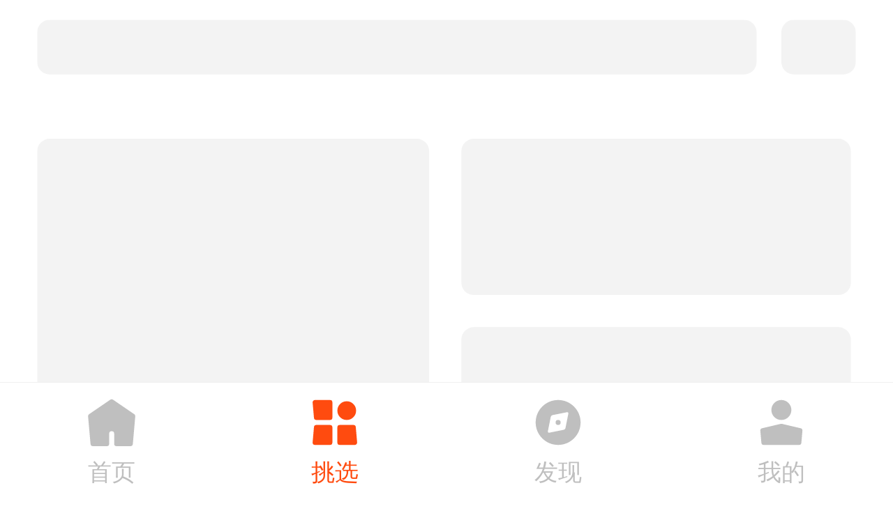

--- FILE ---
content_type: text/html; charset=utf-8
request_url: https://m.xyz.cn/z/qiyexian/
body_size: 17853
content:
<!DOCTYPE html><html class="isXYZ"><head><meta charSet="utf-8"/><meta name="viewport" content="width=device-width, initial-scale=1, maximum-scale=1, minimum-scale=1, user-scalable=no, viewport-fit=cover"/><title data-react-helmet="true"></title><script type="text/javascript" src="https://res.wx.qq.com/open/js/jweixin-1.3.2.js"></script><meta name="viewport" content="width=device-width,minimum-scale=1,initial-scale=1"/><meta charSet="utf-8"/><meta name="viewport" content="width=device-width, initial-scale=1, maximum-scale=1, minimum-scale=1, user-scalable=no, viewport-fit=cover"/><meta name="next-head-count" content="3"/><link rel="preload" href="/_next/static/mzRh6ExwLYDBENOq5kgUJ/pages/category/index.page.js" as="script"/><link rel="preload" href="/_next/static/mzRh6ExwLYDBENOq5kgUJ/pages/_app.js" as="script"/><link rel="preload" href="/_next/static/runtime/webpack-4b444dab214c6491079c.js" as="script"/><link rel="preload" href="/_next/static/chunks/commons.3a59cb225517cbd7cdc4.js" as="script"/><link rel="preload" href="/_next/static/chunks/styles.461642eefaee4ce947c0.js" as="script"/><link rel="preload" href="/_next/static/runtime/main-ed8fa3d22820bcd6b8fb.js" as="script"/><link rel="stylesheet" href="/_next/static/css/commons.7b79a1c8.chunk.css"/><link rel="stylesheet" href="/_next/static/css/styles.73fbe2d4.chunk.css"/></head><body><div id="__next"><svg aria-labelledby="gv98dzv-aria" role="img" style="width:100%" viewBox="0 0 360 900"><title id="gv98dzv-aria">Loading...</title><rect role="presentation" x="0" y="0" width="100%" height="100%" clip-path="url(#gv98dzv-diff)" style="fill:url(#gv98dzv-animated-diff)"></rect><defs><clipPath id="gv98dzv-diff"><rect x="186" y="56" rx="5" ry="5" width="157" height="63"></rect><rect x="186" y="132" rx="5" ry="5" width="157" height="134"></rect><rect x="309" y="301" rx="2" ry="3" width="33" height="9"></rect><rect x="15" y="302" rx="2" ry="3" width="62" height="9"></rect><rect x="15" y="8" rx="5" ry="5" width="290" height="22"></rect><rect x="315" y="8" rx="5" ry="5" width="30" height="22"></rect><rect x="15" y="56" rx="5" ry="5" width="158" height="210"></rect><rect x="15" y="335" rx="5" ry="5" width="329" height="99"></rect><rect x="15" y="446" rx="5" ry="5" width="329" height="99"></rect><rect x="15" y="557" rx="5" ry="5" width="329" height="99"></rect><rect x="15" y="668" rx="5" ry="5" width="329" height="99"></rect><rect x="15" y="779" rx="5" ry="5" width="329" height="99"></rect></clipPath><linearGradient id="gv98dzv-animated-diff"><stop offset="0%" stop-color="#f3f3f3" stop-opacity="1"><animate attributeName="offset" values="-2; -2; 1" keyTimes="0; 0.25; 1" dur="2s" repeatCount="indefinite"></animate></stop><stop offset="50%" stop-color="#ecebeb" stop-opacity="1"><animate attributeName="offset" values="-1; -1; 2" keyTimes="0; 0.25; 1" dur="2s" repeatCount="indefinite"></animate></stop><stop offset="100%" stop-color="#f3f3f3" stop-opacity="1"><animate attributeName="offset" values="0; 0; 3" keyTimes="0; 0.25; 1" dur="2s" repeatCount="indefinite"></animate></stop></linearGradient></defs></svg><div class="tab-bar__shadow___24RYK"></div><div class="tab-bar__wrap___1C4TB"><div class="tab-bar___1oOsp"><div class="am-tab-bar"><a class="am-tab-bar__item" href="/"><div class="am-tab-bar__item-icon"><svg class="am-icon am-icon-home-tab am-icon-md"><use xlink:href="#home-tab"></use></svg></div><div class="am-tab-bar__item-text">首页</div></a><a class="am-tab-bar__item am-tab-bar__item--active" href="/chanpin/chengren/"><div class="am-tab-bar__item-icon"><svg class="am-icon am-icon-category-tab am-icon-md"><use xlink:href="#category-tab"></use></svg></div><div class="am-tab-bar__item-text">挑选</div></a><a class="am-tab-bar__item" href="/discover/"><div class="am-tab-bar__item-icon"><svg class="am-icon am-icon-discover-tab am-icon-md"><use xlink:href="#discover-tab"></use></svg></div><div class="am-tab-bar__item-text">发现</div></a><a class="am-tab-bar__item" href="/membercenter"><div class="am-tab-bar__item-icon"><svg class="am-icon am-icon-mine-tab am-icon-md"><use xlink:href="#mine-tab"></use></svg></div><div class="am-tab-bar__item-text">我的</div></a></div></div><div class="update-tip-inner___Ezec9"><span>一不小心，发现<!-- -->0<!-- -->条有趣的</span></div></div><div id="global-mask"></div></div><script id="__NEXT_DATA__" type="application/json">{"dataManager":"[]","props":{"pageProps":{"title":"qiyexian","initialState":{"@@dva":0,"user":{"user":{"ret":0,"state":true,"invalid":false,"userDTO":null,"loginUser":{"loginType":0}},"unionUser":{"ret":0},"userAdditionInfo":{"ret":0,"inRecommendAct":false,"unreadNumberOfPlanBook":0,"planNum":0,"validCouponNum":0,"judgePlansCount":0,"renewNum":0,"wapNotFinishNum":0},"WXLoading":true},"bindMobile":{"submitButtonStatus":0,"mobile":"","verifyCode":"","isAgree":false,"showUserAgreement":false,"showPrivacyAgreement":false,"pageIsReady":false,"showBindAlready":false,"userBindedInfo":{},"thirdUserInfo":{}},"headLinesDetail":{"articleDetailDto":null,"recommendDto":null,"dicCateList":null,"recommendArticles":[],"salesmanDto":{}},"discoverGoodStuff":{"albumList":[],"total":0},"discoverInterest":{"list":[]},"discoverList":{"headLineDto":[],"hotTagsList":[],"headLineIndex":0,"advList":[],"recommendedProduct":[],"recommendedAlbum":[],"strategyList":[],"partList":[]},"discoverHotNews":{"headLineDto":null,"currentArticleId":null,"partList":{}},"discoverExplosion":{"explosionKinds":[],"isQueryProductList":true,"timestamp":null,"isLoading":false},"discoverRaiders":{"raidersDto":null,"isQueryRaiderArticles":true,"currentArticleId":null,"currentPartNum":null},"productAlbumDetail":{"productAlbumDetail":null,"recommendedList":null},"findPassword":{"pageIsReady":false},"findPasswordByMobile":{"submitButtonStatus":0,"mobile":"","verifyCode":"","showPassword":false,"pageIsReady":false,"passwordValidate":{"isLegal":true,"errorMessage":null}},"account":{"buttonStatus":0,"showPassword":false,"historyAccountList":[],"showHistoryAccountList":false,"currentAccount":null,"pageIsReady":false},"verification":{"submitButtonStatus":0,"mobile":"","verifyCode":"","isAgree":false,"showUserAgreement":false,"showPrivacyAgreement":false,"pageIsReady":false},"addMobile":{"submitButtonStatus":0,"mobile":"","verifyCode":"","pageIsReady":false},"changeMobile":{"submitButtonStatus":0,"mobile":"","verifyCode":"","showPassword":false,"pageIsReady":false},"familyEdit":{"pageIsReady":true,"memberArea":[],"userInfo":{"area":[]},"originalData":{},"areaData":[],"isSubmitting":false},"familyList":{"pageIsReady":true,"family":{"init":false,"loading":false,"list":[],"pageNo":1,"isEnd":false},"friend":{"init":false,"loading":false,"list":[],"pageNo":1,"isEnd":false}},"membership":{"pageIsReady":true,"userInfo":{},"areaData":[],"originalData":{}},"register":{"submitButtonStatus":0,"mobile":"","verifyCode":"","isAgree":false,"showUserAgreement":false,"showPrivacyAgreement":false,"showPassword":false,"pageIsReady":false,"passwordValidate":{"isLegal":true,"errorMessage":null}},"payMonthly":{"list":[],"checked":null},"home":{"advList":[],"recommendKindList":[],"recommendDetailList":[],"showAppBanner":true,"showPendantAdv":false,"recommendCache":[],"tabLastIndex":0,"discoverInfo":null,"news":[],"midAdv":[]},"category":{"categoryInfo":{},"categoryKindList":[],"categoryDetailList":[],"categoryCache":{},"tabLastIndex":0,"preloading":false,"qiyeCategoryKindList":[],"isQiye":false},"mine":{"user":{"isPerfect":0,"loginType":0,"hasBind":false},"userSimple":{},"addition":{"ret":0,"inRecommendAct":false,"unreadNumberOfPlanBook":0,"planNum":0,"validCouponNum":0,"judgePlansCount":0,"renewNum":0,"wapNotFinishNum":0},"unusedCouponsCount":0,"userNotBindMobile":false,"showBindMobileModal":false,"todayFirstOpen":false},"historyList":{"productList":{"list":[],"pageNo":1,"isLoaded":false},"isListLoading":true},"myPolicyPage":{"familyData":null},"platform":{"isOldAndroid":false,"isWX":false,"isAliPay":false,"isAliPayMP":false,"isApp":false,"isJSYidong":false,"isWxMP":false,"isBaiduMP":false,"prodLinePlatform":"XYZ_WAP","platform":"wap","prodLinePlatformName":"触屏站","isUnionWap":false,"isUnionApp":false,"isUnion":false,"isXztApp":false,"isAndroid":false,"isIOS":false,"inLion":false,"isQYWX":false,"isQYWXMobile":false,"isXztCustomer":false,"inXZT":false},"prodList":{"key":"","list":[],"parentGroup":{"headImgUrl":"","name":""},"group":{"headImgUrl":"","name":""},"page":{"pageSize":20,"currentPage":0,"totalCount":0,"totalPage":0}},"news":{"detail":{"isEmpty":false,"data":{},"productList":[],"collectionList":[]},"listData":{"list":[],"hasMore":true,"isEmpty":false}},"choiceMemberPage":{"memberListData":null,"girdAry":null},"insure":{"schema":null,"hasInit":false,"initialValues":null,"initialPrice":"","familyMemberFormModal":{"isVisible":false},"familyMemberListModal":{"isVisible":false,"list":[],"type":"insureds","model":"add"},"deliveryListModal":{"isVisible":false,"list":[]},"deliveryFormModal":{"isVisible":false},"action":null,"price":null,"isHandleValueChangeTrial":true,"extendInfo":{},"isAgree":false,"timestamp":0,"canRequestTrial":false},"planningDocument":{"template":{},"plans":{},"originalPlans":{},"name":{"plan":"","cover":""},"customerList":[],"schema":null,"action":null,"extendInfo":{},"productCache":{},"hasEdit":false},"xztLoginModal":{"visibleModalShow":false}}},"initialDvaState":{"@@dva":0,"user":{"user":{"ret":0,"state":true,"invalid":false,"userDTO":null,"loginUser":{"loginType":0}},"unionUser":{"ret":0},"userAdditionInfo":{"ret":0,"inRecommendAct":false,"unreadNumberOfPlanBook":0,"planNum":0,"validCouponNum":0,"judgePlansCount":0,"renewNum":0,"wapNotFinishNum":0},"WXLoading":true},"bindMobile":{"submitButtonStatus":0,"mobile":"","verifyCode":"","isAgree":false,"showUserAgreement":false,"showPrivacyAgreement":false,"pageIsReady":false,"showBindAlready":false,"userBindedInfo":{},"thirdUserInfo":{}},"headLinesDetail":{"articleDetailDto":null,"recommendDto":null,"dicCateList":null,"recommendArticles":[],"salesmanDto":{}},"discoverGoodStuff":{"albumList":[],"total":0},"discoverInterest":{"list":[]},"discoverList":{"headLineDto":[],"hotTagsList":[],"headLineIndex":0,"advList":[],"recommendedProduct":[],"recommendedAlbum":[],"strategyList":[],"partList":[]},"discoverHotNews":{"headLineDto":null,"currentArticleId":null,"partList":{}},"discoverExplosion":{"explosionKinds":[],"isQueryProductList":true,"timestamp":null,"isLoading":false},"discoverRaiders":{"raidersDto":null,"isQueryRaiderArticles":true,"currentArticleId":null,"currentPartNum":null},"productAlbumDetail":{"productAlbumDetail":null,"recommendedList":null},"findPassword":{"pageIsReady":false},"findPasswordByMobile":{"submitButtonStatus":0,"mobile":"","verifyCode":"","showPassword":false,"pageIsReady":false,"passwordValidate":{"isLegal":true,"errorMessage":null}},"account":{"buttonStatus":0,"showPassword":false,"historyAccountList":[],"showHistoryAccountList":false,"currentAccount":null,"pageIsReady":false},"verification":{"submitButtonStatus":0,"mobile":"","verifyCode":"","isAgree":false,"showUserAgreement":false,"showPrivacyAgreement":false,"pageIsReady":false},"addMobile":{"submitButtonStatus":0,"mobile":"","verifyCode":"","pageIsReady":false},"changeMobile":{"submitButtonStatus":0,"mobile":"","verifyCode":"","showPassword":false,"pageIsReady":false},"familyEdit":{"pageIsReady":true,"memberArea":[],"userInfo":{"area":[]},"originalData":{},"areaData":[],"isSubmitting":false},"familyList":{"pageIsReady":true,"family":{"init":false,"loading":false,"list":[],"pageNo":1,"isEnd":false},"friend":{"init":false,"loading":false,"list":[],"pageNo":1,"isEnd":false}},"membership":{"pageIsReady":true,"userInfo":{},"areaData":[],"originalData":{}},"register":{"submitButtonStatus":0,"mobile":"","verifyCode":"","isAgree":false,"showUserAgreement":false,"showPrivacyAgreement":false,"showPassword":false,"pageIsReady":false,"passwordValidate":{"isLegal":true,"errorMessage":null}},"payMonthly":{"list":[],"checked":null},"home":{"advList":[],"recommendKindList":[],"recommendDetailList":[],"showAppBanner":true,"showPendantAdv":false,"recommendCache":[],"tabLastIndex":0,"discoverInfo":null,"news":[],"midAdv":[]},"category":{"categoryInfo":{},"categoryKindList":[],"categoryDetailList":[],"categoryCache":{},"tabLastIndex":0,"preloading":false,"qiyeCategoryKindList":[],"isQiye":false},"mine":{"user":{"isPerfect":0,"loginType":0,"hasBind":false},"userSimple":{},"addition":{"ret":0,"inRecommendAct":false,"unreadNumberOfPlanBook":0,"planNum":0,"validCouponNum":0,"judgePlansCount":0,"renewNum":0,"wapNotFinishNum":0},"unusedCouponsCount":0,"userNotBindMobile":false,"showBindMobileModal":false,"todayFirstOpen":false},"historyList":{"productList":{"list":[],"pageNo":1,"isLoaded":false},"isListLoading":true},"myPolicyPage":{"familyData":null},"platform":{"isOldAndroid":false,"isWX":false,"isAliPay":false,"isAliPayMP":false,"isApp":false,"isJSYidong":false,"isWxMP":false,"isBaiduMP":false,"prodLinePlatform":"XYZ_WAP","platform":"wap","prodLinePlatformName":"触屏站","isUnionWap":false,"isUnionApp":false,"isUnion":false,"isXztApp":false,"isAndroid":false,"isIOS":false,"inLion":false,"isQYWX":false,"isQYWXMobile":false,"isXztCustomer":false,"inXZT":false},"prodList":{"key":"","list":[],"parentGroup":{"headImgUrl":"","name":""},"group":{"headImgUrl":"","name":""},"page":{"pageSize":20,"currentPage":0,"totalCount":0,"totalPage":0}},"news":{"detail":{"isEmpty":false,"data":{},"productList":[],"collectionList":[]},"listData":{"list":[],"hasMore":true,"isEmpty":false}},"choiceMemberPage":{"memberListData":null,"girdAry":null},"insure":{"schema":null,"hasInit":false,"initialValues":null,"initialPrice":"","familyMemberFormModal":{"isVisible":false},"familyMemberListModal":{"isVisible":false,"list":[],"type":"insureds","model":"add"},"deliveryListModal":{"isVisible":false,"list":[]},"deliveryFormModal":{"isVisible":false},"action":null,"price":null,"isHandleValueChangeTrial":true,"extendInfo":{},"isAgree":false,"timestamp":0,"canRequestTrial":false},"planningDocument":{"template":{},"plans":{},"originalPlans":{},"name":{"plan":"","cover":""},"customerList":[],"schema":null,"action":null,"extendInfo":{},"productCache":{},"hasEdit":false},"xztLoginModal":{"visibleModalShow":false}}},"page":"/category/index.page","query":{},"buildId":"mzRh6ExwLYDBENOq5kgUJ"}</script><script async="" data-next-page="/category/index.page" src="/_next/static/mzRh6ExwLYDBENOq5kgUJ/pages/category/index.page.js"></script><script async="" data-next-page="/_app" src="/_next/static/mzRh6ExwLYDBENOq5kgUJ/pages/_app.js"></script><script src="/_next/static/runtime/webpack-4b444dab214c6491079c.js" async=""></script><script src="/_next/static/chunks/commons.3a59cb225517cbd7cdc4.js" async=""></script><script src="/_next/static/chunks/styles.461642eefaee4ce947c0.js" async=""></script><script src="/_next/static/runtime/main-ed8fa3d22820bcd6b8fb.js" async=""></script><script src="https://www.xyz.cn/v2/sensors/server/env.js"></script><script src="https://www.xyz.cn/mice/sensor/customSourceHandler.js" defer=""></script><script>
    window.onload = function () {
// probe
      (function () {
        var gb = document.createElement('script');
        gb.type = 'text/javascript';
        gb.async = true;
        gb.src = '//pylon.micstatic.com/gb/js/assets/probe/probe.min.js';
        var s = document.getElementsByTagName('script')[0];
        s.parentNode.insertBefore(gb, s);
        gb.onload = function () {
          if (typeof Probe !== 'undefined') {
            (new Probe({
              probability: 100,
              cookies: ['pid'],
              resourceCollect: ['https://www.googleadservices.com/pagead/conversion.js']
            })).start();
          }
        }
      })();

// Ga
      (function (i, s, o, g, r, a, m) {
        i['GoogleAnalyticsObject'] = r;
        i[r] = i[r] || function () {
          (i[r].q = i[r].q || []).push(arguments)
        }, i[r].l = 1 * new Date();
        a = s.createElement(o),
          m = s.getElementsByTagName(o)[0];
        a.async = 1;
        a.src = g;
        m.parentNode.insertBefore(a, m)
        a.onload = function () {
          ga('create', 'UA-31142439-6', 'auto');
          ga('send', 'pageview');
        }
      })(window, document, 'script', 'https://app.xyz.cn/api/n/ga.js', 'ga');
      
// 神策

      (function(para) {
        if(typeof(window['sensorsDataAnalytic201505']) !== 'undefined') {
          para.server_url = window[window['sensorsDataAnalytic201505']].para.server_url
        }
        window['sensorsDataAnalytic201505'] = para.name;
        window[para.name] = {
          para: para
        };
      })({
        is_track_single_page: false,
        name: 'sensors',
        server_url: 'https://fa.micstatic.com/sc/sa?project=xyz',
        heatmap_url: "https://www.xyz.cn/script/heatmap.min.js",
        app_js_bridge:true,
        heatmap: {
          clickmap:'default',
          scroll_notice_map: 'default',
          get_vtrack_config: true,
        }
      });
      (function () {
        var gb = document.createElement('script');
        gb.type = 'text/javascript';
        gb.async = true;
        gb.src = 'https://www.xyz.cn/script/sensorsdata.min.js';
        var s = document.getElementsByTagName('script')[0];
        s.parentNode.insertBefore(gb, s);
        gb.onload = function () {
          // 设置匿名 ID 为 OpenID
          // var distinctID = getQueryString('distinctID')
          // sensors.identify(distinctID, true)
           var evt = new Event('sensorOnload');
           window.dispatchEvent(evt)
         sensors.registerPage && sensors.registerPage({
            sdk: 'XYZm',
          });
          sensors.quick && sensors.quick('autoTrack');
        }
      })();  
    } 
    </script></body></html>

--- FILE ---
content_type: text/css; charset=UTF-8
request_url: https://m.xyz.cn/_next/static/css/commons.7b79a1c8.chunk.css
body_size: 18319
content:
/**
 * 引入当前文件，可以使用antd-mobile中定义的CSS变量和方法
 */
/*do not import this file except components/style/index.less*/
.am-fade-enter___3Fy9A,
.am-fade-appear___3usDM {
  opacity: 0;
  animation-duration: 0.2s;
  animation-fill-mode: both;
  animation-timing-function: cubic-bezier(0.55, 0, 0.55, 0.2);
  animation-play-state: paused;
}
.am-fade-leave___3HlYd {
  animation-duration: 0.2s;
  animation-fill-mode: both;
  animation-timing-function: cubic-bezier(0.55, 0, 0.55, 0.2);
  animation-play-state: paused;
}
.am-fade-enter___3Fy9A.am-fade-enter-active___1OIFo,
.am-fade-appear___3usDM.am-fade-appear-active___2pzmK {
  animation-name: amFadeIn___3HWcI;
  animation-play-state: running;
}
.am-fade-leave___3HlYd.am-fade-leave-active___2kYHe {
  animation-name: amFadeOut___1rCSn;
  animation-play-state: running;
}
@keyframes amFadeIn___3HWcI {
  0% {
    opacity: 0;
  }
  100% {
    opacity: 1;
  }
}
@keyframes amFadeOut___1rCSn {
  0% {
    opacity: 1;
  }
  100% {
    opacity: 0;
  }
}
.am-slide-up-enter___3TSM5,
.am-slide-up-appear___3GLQX {
  transform: translate(0, 100%);
}
.am-slide-up-enter___3TSM5,
.am-slide-up-appear___3GLQX,
.am-slide-up-leave___1eSQA {
  animation-duration: 0.2s;
  animation-fill-mode: both;
  animation-timing-function: cubic-bezier(0.55, 0, 0.55, 0.2);
  animation-play-state: paused;
}
.am-slide-up-enter___3TSM5.am-slide-up-enter-active___1p_Sp,
.am-slide-up-appear___3GLQX.am-slide-up-appear-active___13NY2 {
  animation-name: amSlideUpIn___15c4m;
  animation-play-state: running;
}
.am-slide-up-leave___1eSQA.am-slide-up-leave-active___2bDK0 {
  animation-name: amSlideUpOut___27e1r;
  animation-play-state: running;
}
@keyframes amSlideUpIn___15c4m {
  0% {
    transform: translate(0, 100%);
  }
  100% {
    transform: translate(0, 0);
  }
}
@keyframes amSlideUpOut___27e1r {
  0% {
    transform: translate(0, 0);
  }
  100% {
    transform: translate(0, 100%);
  }
}
.am___343xM.am-zoom-enter___ySY8W,
.am___343xM.am-zoom-leave___-4K97 {
  display: block;
}
.am-zoom-enter___ySY8W,
.am-zoom-appear___3le4c {
  opacity: 0;
  animation-duration: 0.2s;
  animation-fill-mode: both;
  animation-timing-function: cubic-bezier(0.55, 0, 0.55, 0.2);
  animation-timing-function: cubic-bezier(0.18, 0.89, 0.32, 1.28);
  animation-play-state: paused;
}
.am-zoom-leave___-4K97 {
  animation-duration: 0.2s;
  animation-fill-mode: both;
  animation-timing-function: cubic-bezier(0.55, 0, 0.55, 0.2);
  animation-timing-function: cubic-bezier(0.6, -0.3, 0.74, 0.05);
  animation-play-state: paused;
}
.am-zoom-enter___ySY8W.am-zoom-enter-active___3dUU5,
.am-zoom-appear___3le4c.am-zoom-appear-active___3nS31 {
  animation-name: amZoomIn___1-SSH;
  animation-play-state: running;
}
.am-zoom-leave___-4K97.am-zoom-leave-active___218eV {
  animation-name: amZoomOut___2ruwi;
  animation-play-state: running;
}
@keyframes amZoomIn___1-SSH {
  0% {
    opacity: 0;
    transform-origin: 50% 50%;
    transform: scale(0, 0);
  }
  100% {
    opacity: 1;
    transform-origin: 50% 50%;
    transform: scale(1, 1);
  }
}
@keyframes amZoomOut___2ruwi {
  0% {
    opacity: 1;
    transform-origin: 50% 50%;
    transform: scale(1, 1);
  }
  100% {
    opacity: 0;
    transform-origin: 50% 50%;
    transform: scale(0, 0);
  }
}
.am-slide-down-enter___377TG,
.am-slide-down-appear___13Z9N {
  transform: translate(0, -100%);
}
.am-slide-down-enter___377TG,
.am-slide-down-appear___13Z9N,
.am-slide-down-leave___2zFKw {
  animation-duration: 0.2s;
  animation-fill-mode: both;
  animation-timing-function: cubic-bezier(0.55, 0, 0.55, 0.2);
  animation-play-state: paused;
}
.am-slide-down-enter___377TG.am-slide-down-enter-active___2S_Bj,
.am-slide-down-appear___13Z9N.am-slide-down-appear-active___3DOgD {
  animation-name: amSlideDownIn___f2bnI;
  animation-play-state: running;
}
.am-slide-down-leave___2zFKw.am-slide-down-leave-active___3h2tY {
  animation-name: amSlideDownOut___FW8Wc;
  animation-play-state: running;
}
@keyframes amSlideDownIn___f2bnI {
  0% {
    transform: translate(0, -100%);
  }
  100% {
    transform: translate(0, 0);
  }
}
@keyframes amSlideDownOut___FW8Wc {
  0% {
    transform: translate(0, 0);
  }
  100% {
    transform: translate(0, -100%);
  }
}
*,
*:before,
*:after {
  -webkit-tap-highlight-color: rgba(0, 0, 0, 0);
}
body {
  font-family: "PingFang SC", "Helvetica Neue", "Hiragino Sans GB", Helvetica, "Microsoft YaHei", Arial;
  font-size: 0.37333rem;
  line-height: 0.48rem;
}
*[contenteditable] {
  -webkit-user-select: auto !important;
}
*:focus {
  outline: none;
}
::-webkit-input-placeholder {
  color: rgba(0, 0, 0, 0.25);
}
a {
  background: transparent;
  text-decoration: none;
  outline: none;
}
a.link-primary___2feJW {
  color: #FF4B0F;
}
a.link-primary___2feJW:active {
  color: #D93102;
}
a.link-underline___2uk5a {
  text-decoration: underline;
}
a[disabled] {
  color: #bbb;
}
a[disabled]:active {
  color: #bbb;
}
.online_server-point_animation___2FxrG {
  display: flex;
  justify-content: center;
  align-items: center;
  flex-direction: column;
  animation-name: serverPoint___3iTRD;
  animation-duration: 14s;
  animation-timing-function: ease;
  animation-delay: 10s;
  animation-iteration-count: infinite;
  opacity: 0;
  visibility: hidden;
  z-index: 0;
}
.online_server-point_textOne___29cfi {
  font-size: 0.37333rem;
  font-weight: bold;
  margin-top: -0.13333rem;
  margin-bottom: 0.05333rem;
  color: #fff;
}
.online_server-point_textTwo___1AYfB {
  font-size: 0.32rem;
  opacity: 0.85;
  color: #fff;
}
.online_server-point_normal___1odP8 {
  background-image: url(/_next/static/images/point-186ed9d4eaa162662912c75826030d14.png);
  background-size: 3.04rem 1.8rem;
  width: 3.04rem;
  height: 1.8rem;
  position: absolute;
  right: -0.37333rem;
  bottom: 0.93333rem;
}
.online_server-point_special___TU4Gv {
  background-image: url(/_next/static/images/point-special-e61949d60a27d6e773a77912ed6595c1.png);
  background-size: 3.04rem 1.8rem;
  width: 3.04rem;
  height: 1.8rem;
  position: absolute;
  bottom: 1.01333rem;
  left: -0.26667rem;
}
@keyframes serverPoint___3iTRD {
  0%,
  6%,
  12%,
  18%,
  24%,
  30% {
    transform: translate(0, -0.05333rem);
    opacity: 1;
    visibility: visible;
    z-index: inherit;
  }
  3%,
  9%,
  15%,
  21%,
  27% {
    transform: translate(0, 0.05333rem);
    opacity: 1;
    visibility: visible;
    z-index: inherit;
  }
  35% {
    opacity: 0;
    visibility: hidden;
    z-index: 0;
  }
}
.autoComplete___3fe_5 {
  position: relative;
}
.autoComplete___3fe_5 .autoCompleteSelect___32xcT {
  position: absolute;
  top: 1.17333rem;
  z-index: 120;
  left: 30%;
  right: 0.32rem;
  box-shadow: 0 0.05333rem 0.32rem 0 #00000014;
  text-align: right;
  background: #FFF;
  border: 0.01333rem solid #efefef;
}
.autoComplete___3fe_5 .autoCompleteSelect___32xcT .autoCompleteOption___2snLw {
  padding: 0.26667rem;
}
.disable___kRqaW input {
  color: rgba(0, 0, 0, 0.65) !important;
}
.autoHeight___3haU8 {
  height: auto !important;
  min-height: 1.17333rem;
}
.autoHeight___3haU8 .am-list-line {
  padding-bottom: 0.4rem;
}
.input-item___3GS3c .am-input-extra {
  margin-left: 0.26667rem;
}
.input-item__extra-import___354Wj {
  color: #FF4B0F;
  font-size: 0.42667rem;
  line-height: 0.53333rem;
  padding-left: 0.26667rem;
  position: relative;
}
.input-item__extra-import___354Wj::before {
  content: '';
  position: absolute;
  left: 0;
  right: auto;
  top: 0;
  bottom: 0.02667rem;
  height: 100%;
  width: 0.01333rem;
  background-color: rgba(0, 0, 0, 0.15);
}
.isUnion .input-item__extra-import___354Wj {
  color: #af3893;
}

/**
 * 引入当前文件，可以使用antd-mobile中定义的CSS变量和方法
 */
/*do not import this file except components/style/index.less*/
.am-fade-enter___10fyY,
.am-fade-appear___3Kv74 {
  opacity: 0;
  animation-duration: 0.2s;
  animation-fill-mode: both;
  animation-timing-function: cubic-bezier(0.55, 0, 0.55, 0.2);
  animation-play-state: paused;
}
.am-fade-leave___3Cy0_ {
  animation-duration: 0.2s;
  animation-fill-mode: both;
  animation-timing-function: cubic-bezier(0.55, 0, 0.55, 0.2);
  animation-play-state: paused;
}
.am-fade-enter___10fyY.am-fade-enter-active___bfFVF,
.am-fade-appear___3Kv74.am-fade-appear-active___3_vOB {
  animation-name: amFadeIn___3s49U;
  animation-play-state: running;
}
.am-fade-leave___3Cy0_.am-fade-leave-active___3XqCZ {
  animation-name: amFadeOut___3ZeG9;
  animation-play-state: running;
}
@keyframes amFadeIn___3s49U {
  0% {
    opacity: 0;
  }
  100% {
    opacity: 1;
  }
}
@keyframes amFadeOut___3ZeG9 {
  0% {
    opacity: 1;
  }
  100% {
    opacity: 0;
  }
}
.am-slide-up-enter___18ftO,
.am-slide-up-appear___18ZYT {
  transform: translate(0, 100%);
}
.am-slide-up-enter___18ftO,
.am-slide-up-appear___18ZYT,
.am-slide-up-leave___2VfZ_ {
  animation-duration: 0.2s;
  animation-fill-mode: both;
  animation-timing-function: cubic-bezier(0.55, 0, 0.55, 0.2);
  animation-play-state: paused;
}
.am-slide-up-enter___18ftO.am-slide-up-enter-active___d-sfR,
.am-slide-up-appear___18ZYT.am-slide-up-appear-active___zvG4B {
  animation-name: amSlideUpIn___23I4M;
  animation-play-state: running;
}
.am-slide-up-leave___2VfZ_.am-slide-up-leave-active___1BsZ8 {
  animation-name: amSlideUpOut___bBKS-;
  animation-play-state: running;
}
@keyframes amSlideUpIn___23I4M {
  0% {
    transform: translate(0, 100%);
  }
  100% {
    transform: translate(0, 0);
  }
}
@keyframes amSlideUpOut___bBKS- {
  0% {
    transform: translate(0, 0);
  }
  100% {
    transform: translate(0, 100%);
  }
}
.am___33TcW.am-zoom-enter___3YK3A,
.am___33TcW.am-zoom-leave___2dhmy {
  display: block;
}
.am-zoom-enter___3YK3A,
.am-zoom-appear___1St5E {
  opacity: 0;
  animation-duration: 0.2s;
  animation-fill-mode: both;
  animation-timing-function: cubic-bezier(0.55, 0, 0.55, 0.2);
  animation-timing-function: cubic-bezier(0.18, 0.89, 0.32, 1.28);
  animation-play-state: paused;
}
.am-zoom-leave___2dhmy {
  animation-duration: 0.2s;
  animation-fill-mode: both;
  animation-timing-function: cubic-bezier(0.55, 0, 0.55, 0.2);
  animation-timing-function: cubic-bezier(0.6, -0.3, 0.74, 0.05);
  animation-play-state: paused;
}
.am-zoom-enter___3YK3A.am-zoom-enter-active___Mz5jr,
.am-zoom-appear___1St5E.am-zoom-appear-active___HKjbh {
  animation-name: amZoomIn___xlKlQ;
  animation-play-state: running;
}
.am-zoom-leave___2dhmy.am-zoom-leave-active___sG5iJ {
  animation-name: amZoomOut___35XAn;
  animation-play-state: running;
}
@keyframes amZoomIn___xlKlQ {
  0% {
    opacity: 0;
    transform-origin: 50% 50%;
    transform: scale(0, 0);
  }
  100% {
    opacity: 1;
    transform-origin: 50% 50%;
    transform: scale(1, 1);
  }
}
@keyframes amZoomOut___35XAn {
  0% {
    opacity: 1;
    transform-origin: 50% 50%;
    transform: scale(1, 1);
  }
  100% {
    opacity: 0;
    transform-origin: 50% 50%;
    transform: scale(0, 0);
  }
}
.am-slide-down-enter___287hK,
.am-slide-down-appear___1cukJ {
  transform: translate(0, -100%);
}
.am-slide-down-enter___287hK,
.am-slide-down-appear___1cukJ,
.am-slide-down-leave___walUv {
  animation-duration: 0.2s;
  animation-fill-mode: both;
  animation-timing-function: cubic-bezier(0.55, 0, 0.55, 0.2);
  animation-play-state: paused;
}
.am-slide-down-enter___287hK.am-slide-down-enter-active___3WMGp,
.am-slide-down-appear___1cukJ.am-slide-down-appear-active___2usZd {
  animation-name: amSlideDownIn___2Q9Jk;
  animation-play-state: running;
}
.am-slide-down-leave___walUv.am-slide-down-leave-active___INDdm {
  animation-name: amSlideDownOut___j8-3r;
  animation-play-state: running;
}
@keyframes amSlideDownIn___2Q9Jk {
  0% {
    transform: translate(0, -100%);
  }
  100% {
    transform: translate(0, 0);
  }
}
@keyframes amSlideDownOut___j8-3r {
  0% {
    transform: translate(0, 0);
  }
  100% {
    transform: translate(0, -100%);
  }
}
*,
*:before,
*:after {
  -webkit-tap-highlight-color: rgba(0, 0, 0, 0);
}
body {
  font-family: "PingFang SC", "Helvetica Neue", "Hiragino Sans GB", Helvetica, "Microsoft YaHei", Arial;
  font-size: 0.37333rem;
  line-height: 0.48rem;
}
*[contenteditable] {
  -webkit-user-select: auto !important;
}
*:focus {
  outline: none;
}
::-webkit-input-placeholder {
  color: rgba(0, 0, 0, 0.25);
}
a {
  background: transparent;
  text-decoration: none;
  outline: none;
}
a.link-primary___2fTfy {
  color: #FF4B0F;
}
a.link-primary___2fTfy:active {
  color: #D93102;
}
a.link-underline___JB9Mr {
  text-decoration: underline;
}
a[disabled] {
  color: #bbb;
}
a[disabled]:active {
  color: #bbb;
}
.online_server-point_animation___1j6om {
  display: flex;
  justify-content: center;
  align-items: center;
  flex-direction: column;
  animation-name: serverPoint___1-BTC;
  animation-duration: 14s;
  animation-timing-function: ease;
  animation-delay: 10s;
  animation-iteration-count: infinite;
  opacity: 0;
  visibility: hidden;
  z-index: 0;
}
.online_server-point_textOne___1_ONE {
  font-size: 0.37333rem;
  font-weight: bold;
  margin-top: -0.13333rem;
  margin-bottom: 0.05333rem;
  color: #fff;
}
.online_server-point_textTwo___31P89 {
  font-size: 0.32rem;
  opacity: 0.85;
  color: #fff;
}
.online_server-point_normal___27tfc {
  background-image: url(/_next/static/images/point-186ed9d4eaa162662912c75826030d14.png);
  background-size: 3.04rem 1.8rem;
  width: 3.04rem;
  height: 1.8rem;
  position: absolute;
  right: -0.37333rem;
  bottom: 0.93333rem;
}
.online_server-point_special___1GnSt {
  background-image: url(/_next/static/images/point-special-e61949d60a27d6e773a77912ed6595c1.png);
  background-size: 3.04rem 1.8rem;
  width: 3.04rem;
  height: 1.8rem;
  position: absolute;
  bottom: 1.01333rem;
  left: -0.26667rem;
}
@keyframes serverPoint___1-BTC {
  0%,
  6%,
  12%,
  18%,
  24%,
  30% {
    transform: translate(0, -0.05333rem);
    opacity: 1;
    visibility: visible;
    z-index: inherit;
  }
  3%,
  9%,
  15%,
  21%,
  27% {
    transform: translate(0, 0.05333rem);
    opacity: 1;
    visibility: visible;
    z-index: inherit;
  }
  35% {
    opacity: 0;
    visibility: hidden;
    z-index: 0;
  }
}
.noValue___1hKac .am-list-line .am-list-extra {
  color: rgba(0, 0, 0, 0.25);
}
.date-picker-component___3q43r .am-picker-col-indicator {
  height: 1.17333rem;
  line-height: 1.17333rem;
}
.date-picker-component___3q43r .am-picker-col-item {
  height: 1.17333rem;
  line-height: 1.17333rem;
}
.special-picker-item___3qfYk .am-list-line .am-list-extra {
  width: 56%;
}
.disabled-picker-item___2b3Ka .am-list-line .am-list-extra {
  width: 64%;
  color: rgba(0, 0, 0, 0.65);
}

/**
 * 引入当前文件，可以使用antd-mobile中定义的CSS变量和方法
 */
/*do not import this file except components/style/index.less*/
.am-fade-enter___106Fz,
.am-fade-appear___jMM_d {
  opacity: 0;
  animation-duration: 0.2s;
  animation-fill-mode: both;
  animation-timing-function: cubic-bezier(0.55, 0, 0.55, 0.2);
  animation-play-state: paused;
}
.am-fade-leave___1NbdH {
  animation-duration: 0.2s;
  animation-fill-mode: both;
  animation-timing-function: cubic-bezier(0.55, 0, 0.55, 0.2);
  animation-play-state: paused;
}
.am-fade-enter___106Fz.am-fade-enter-active___nm6te,
.am-fade-appear___jMM_d.am-fade-appear-active___2f7Ep {
  animation-name: amFadeIn___P2ylF;
  animation-play-state: running;
}
.am-fade-leave___1NbdH.am-fade-leave-active___yBgbd {
  animation-name: amFadeOut___368z3;
  animation-play-state: running;
}
@keyframes amFadeIn___P2ylF {
  0% {
    opacity: 0;
  }
  100% {
    opacity: 1;
  }
}
@keyframes amFadeOut___368z3 {
  0% {
    opacity: 1;
  }
  100% {
    opacity: 0;
  }
}
.am-slide-up-enter___3mMOA,
.am-slide-up-appear___1n-Vy {
  transform: translate(0, 100%);
}
.am-slide-up-enter___3mMOA,
.am-slide-up-appear___1n-Vy,
.am-slide-up-leave___3PInn {
  animation-duration: 0.2s;
  animation-fill-mode: both;
  animation-timing-function: cubic-bezier(0.55, 0, 0.55, 0.2);
  animation-play-state: paused;
}
.am-slide-up-enter___3mMOA.am-slide-up-enter-active___1OcmI,
.am-slide-up-appear___1n-Vy.am-slide-up-appear-active___zprlM {
  animation-name: amSlideUpIn___1TrEV;
  animation-play-state: running;
}
.am-slide-up-leave___3PInn.am-slide-up-leave-active___2g5cp {
  animation-name: amSlideUpOut___1Vb5l;
  animation-play-state: running;
}
@keyframes amSlideUpIn___1TrEV {
  0% {
    transform: translate(0, 100%);
  }
  100% {
    transform: translate(0, 0);
  }
}
@keyframes amSlideUpOut___1Vb5l {
  0% {
    transform: translate(0, 0);
  }
  100% {
    transform: translate(0, 100%);
  }
}
.am___muO3K.am-zoom-enter___281Ay,
.am___muO3K.am-zoom-leave___2nRmP {
  display: block;
}
.am-zoom-enter___281Ay,
.am-zoom-appear___1aj54 {
  opacity: 0;
  animation-duration: 0.2s;
  animation-fill-mode: both;
  animation-timing-function: cubic-bezier(0.55, 0, 0.55, 0.2);
  animation-timing-function: cubic-bezier(0.18, 0.89, 0.32, 1.28);
  animation-play-state: paused;
}
.am-zoom-leave___2nRmP {
  animation-duration: 0.2s;
  animation-fill-mode: both;
  animation-timing-function: cubic-bezier(0.55, 0, 0.55, 0.2);
  animation-timing-function: cubic-bezier(0.6, -0.3, 0.74, 0.05);
  animation-play-state: paused;
}
.am-zoom-enter___281Ay.am-zoom-enter-active___37bNN,
.am-zoom-appear___1aj54.am-zoom-appear-active___2E5ka {
  animation-name: amZoomIn___1pBEE;
  animation-play-state: running;
}
.am-zoom-leave___2nRmP.am-zoom-leave-active___3vjEq {
  animation-name: amZoomOut___3muLl;
  animation-play-state: running;
}
@keyframes amZoomIn___1pBEE {
  0% {
    opacity: 0;
    transform-origin: 50% 50%;
    transform: scale(0, 0);
  }
  100% {
    opacity: 1;
    transform-origin: 50% 50%;
    transform: scale(1, 1);
  }
}
@keyframes amZoomOut___3muLl {
  0% {
    opacity: 1;
    transform-origin: 50% 50%;
    transform: scale(1, 1);
  }
  100% {
    opacity: 0;
    transform-origin: 50% 50%;
    transform: scale(0, 0);
  }
}
.am-slide-down-enter___3yLXs,
.am-slide-down-appear___32qg6 {
  transform: translate(0, -100%);
}
.am-slide-down-enter___3yLXs,
.am-slide-down-appear___32qg6,
.am-slide-down-leave___1xquv {
  animation-duration: 0.2s;
  animation-fill-mode: both;
  animation-timing-function: cubic-bezier(0.55, 0, 0.55, 0.2);
  animation-play-state: paused;
}
.am-slide-down-enter___3yLXs.am-slide-down-enter-active___3fZ40,
.am-slide-down-appear___32qg6.am-slide-down-appear-active___3F9zT {
  animation-name: amSlideDownIn___1Td7B;
  animation-play-state: running;
}
.am-slide-down-leave___1xquv.am-slide-down-leave-active___6I8sK {
  animation-name: amSlideDownOut___13ZDS;
  animation-play-state: running;
}
@keyframes amSlideDownIn___1Td7B {
  0% {
    transform: translate(0, -100%);
  }
  100% {
    transform: translate(0, 0);
  }
}
@keyframes amSlideDownOut___13ZDS {
  0% {
    transform: translate(0, 0);
  }
  100% {
    transform: translate(0, -100%);
  }
}
*,
*:before,
*:after {
  -webkit-tap-highlight-color: rgba(0, 0, 0, 0);
}
body {
  font-family: "PingFang SC", "Helvetica Neue", "Hiragino Sans GB", Helvetica, "Microsoft YaHei", Arial;
  font-size: 0.37333rem;
  line-height: 0.48rem;
}
*[contenteditable] {
  -webkit-user-select: auto !important;
}
*:focus {
  outline: none;
}
::-webkit-input-placeholder {
  color: rgba(0, 0, 0, 0.25);
}
a {
  background: transparent;
  text-decoration: none;
  outline: none;
}
a.link-primary___16Apv {
  color: #FF4B0F;
}
a.link-primary___16Apv:active {
  color: #D93102;
}
a.link-underline___kZzlM {
  text-decoration: underline;
}
a[disabled] {
  color: #bbb;
}
a[disabled]:active {
  color: #bbb;
}
.online_server-point_animation___1zDvb {
  display: flex;
  justify-content: center;
  align-items: center;
  flex-direction: column;
  animation-name: serverPoint___2Dr83;
  animation-duration: 14s;
  animation-timing-function: ease;
  animation-delay: 10s;
  animation-iteration-count: infinite;
  opacity: 0;
  visibility: hidden;
  z-index: 0;
}
.online_server-point_textOne___k3w5U {
  font-size: 0.37333rem;
  font-weight: bold;
  margin-top: -0.13333rem;
  margin-bottom: 0.05333rem;
  color: #fff;
}
.online_server-point_textTwo___zQr80 {
  font-size: 0.32rem;
  opacity: 0.85;
  color: #fff;
}
.online_server-point_normal___XxTJn {
  background-image: url(/_next/static/images/point-186ed9d4eaa162662912c75826030d14.png);
  background-size: 3.04rem 1.8rem;
  width: 3.04rem;
  height: 1.8rem;
  position: absolute;
  right: -0.37333rem;
  bottom: 0.93333rem;
}
.online_server-point_special___LdJYG {
  background-image: url(/_next/static/images/point-special-e61949d60a27d6e773a77912ed6595c1.png);
  background-size: 3.04rem 1.8rem;
  width: 3.04rem;
  height: 1.8rem;
  position: absolute;
  bottom: 1.01333rem;
  left: -0.26667rem;
}
@keyframes serverPoint___2Dr83 {
  0%,
  6%,
  12%,
  18%,
  24%,
  30% {
    transform: translate(0, -0.05333rem);
    opacity: 1;
    visibility: visible;
    z-index: inherit;
  }
  3%,
  9%,
  15%,
  21%,
  27% {
    transform: translate(0, 0.05333rem);
    opacity: 1;
    visibility: visible;
    z-index: inherit;
  }
  35% {
    opacity: 0;
    visibility: hidden;
    z-index: 0;
  }
}
.full___3Tjk4 .am-list-line .am-list-extra {
  margin-left: 0;
  text-align: left;
  max-width: unset !important;
  width: unset !important;
}
.full___3Tjk4 .am-list-line .am-list-content {
  display: none;
}
.empty-description___1AQVj .am-list-description {
  padding-bottom: 0;
}
.flat-picker-item___28hsE {
  /*  //单选报错样式修正
    .form-inline-err-normal {
      position: static;
    }*/
}
.flat-picker-item___28hsE .am-list-line .am-list-extra {
  padding-top: 0.32rem;
  padding-bottom: 0.32rem;
  flex: 1 !important;
  max-width: unset !important;
  overflow: unset;
}
.flat-picker-item___28hsE .am-list-line .am-list-line-content .am-list-content {
  flex: unset;
  width: 2.7rem;
}
.tags___3tqtx {
  white-space: normal;
  margin-top: -0.13333rem;
  margin-left: -0.13333rem;
}
.tags___3tqtx .am-tag {
  height: 0.74667rem;
  background: #ffffff;
  border: 1PX solid rgba(0, 0, 0, 0.25);
  border-radius: 0.06667rem;
  color: rgba(0, 0, 0, 0.65);
  margin: 0.13333rem 0 0 0.13333rem;
  min-width: 0.96rem;
  padding: 0.13333rem 0.21333rem;
  font-size: 0.37333rem;
}
@media (min-resolution: 2dppx) {
  html:not([data-scale]) .tags___3tqtx .am-tag {
    position: relative;
    border: none;
  }
  html:not([data-scale]) .tags___3tqtx .am-tag::before {
    content: '';
    position: absolute;
    left: 0;
    top: 0;
    width: 200%;
    height: 200%;
    border: 1PX solid rgba(0, 0, 0, 0.25);
    border-radius: 0.13333rem;
    transform-origin: 0 0;
    transform: scale(0.5);
    box-sizing: border-box;
    pointer-events: none;
  }
}
.tags___3tqtx .am-tag-text {
  justify-content: center;
}
.tags___3tqtx .am-tag-active {
  border: 1PX solid #FF4B0F;
  border-radius: 0.06667rem;
  color: #FF4B0F;
}
@media (min-resolution: 2dppx) {
  html:not([data-scale]) .tags___3tqtx .am-tag-active {
    position: relative;
    border: none;
  }
  html:not([data-scale]) .tags___3tqtx .am-tag-active::before {
    content: '';
    position: absolute;
    left: 0;
    top: 0;
    width: 200%;
    height: 200%;
    border: 1PX solid #FF4B0F;
    border-radius: 0.13333rem;
    transform-origin: 0 0;
    transform: scale(0.5);
    box-sizing: border-box;
    pointer-events: none;
  }
}
.readyOnly___R3Huo {
  color: rgba(0, 0, 0, 0.65);
}
.brief___1lwvM {
  display: block;
  white-space: normal;
  font-size: 0.37333rem;
  line-height: 0.48rem;
  padding-top: 0.2rem;
}
.chooseRenewTips___d4IJR {
  background: #f7f7f7;
  padding: 0.21333rem;
  font-size: 0.37333rem;
  line-height: 0.48rem;
  position: relative;
}
.chooseRenewTips___d4IJR:before {
  content: '';
  position: absolute;
  top: -0.24rem;
  right: 2.4rem;
  width: 0;
  height: 0;
  border-left: 0.16rem solid transparent;
  border-right: 0.16rem solid transparent;
  border-bottom: 0.24rem solid #f7f7f7;
}
.chooseRenewTips_list___2Z_NL {
  display: flex;
  align-items: self-start;
  padding-top: 0.10667rem;
}
.chooseRenewTips_list___2Z_NL:first-child {
  padding-top: 0;
}
.chooseRenewTips_list-des___1TOlz {
  padding-left: 0.18667rem;
  flex: 1;
}
.chooseOffTips___2DREy:before {
  right: 0.74667rem;
}
.dialogContent___1T8dz {
  padding: 0.4rem;
  text-align: left;
}
.isUnion .tags___3tqtx .am-tag.am-tag-active {
  color: #af3893;
  border-color: #af3893;
}
.isUnion .tags___3tqtx .am-tag.am-tag-active::before {
  border: 1PX solid #af3893;
  border-radius: 0.06667rem;
}
@media (min-resolution: 2dppx) {
  html:not([data-scale]) .isUnion .tags___3tqtx .am-tag.am-tag-active::before {
    position: relative;
    border: none;
  }
  html:not([data-scale]) .isUnion .tags___3tqtx .am-tag.am-tag-active::before::before {
    content: '';
    position: absolute;
    left: 0;
    top: 0;
    width: 200%;
    height: 200%;
    border: 1PX solid #af3893;
    border-radius: 0.13333rem;
    transform-origin: 0 0;
    transform: scale(0.5);
    box-sizing: border-box;
    pointer-events: none;
  }
}

/**
 * 引入当前文件，可以使用antd-mobile中定义的CSS变量和方法
 */
/*do not import this file except components/style/index.less*/
.am-fade-enter___b3D4D,
.am-fade-appear___3aXn2 {
  opacity: 0;
  animation-duration: 0.2s;
  animation-fill-mode: both;
  animation-timing-function: cubic-bezier(0.55, 0, 0.55, 0.2);
  animation-play-state: paused;
}
.am-fade-leave___D-J05 {
  animation-duration: 0.2s;
  animation-fill-mode: both;
  animation-timing-function: cubic-bezier(0.55, 0, 0.55, 0.2);
  animation-play-state: paused;
}
.am-fade-enter___b3D4D.am-fade-enter-active___T34R-,
.am-fade-appear___3aXn2.am-fade-appear-active___1H6wN {
  animation-name: amFadeIn___3Daq6;
  animation-play-state: running;
}
.am-fade-leave___D-J05.am-fade-leave-active___ilTqs {
  animation-name: amFadeOut___18ye5;
  animation-play-state: running;
}
@keyframes amFadeIn___3Daq6 {
  0% {
    opacity: 0;
  }
  100% {
    opacity: 1;
  }
}
@keyframes amFadeOut___18ye5 {
  0% {
    opacity: 1;
  }
  100% {
    opacity: 0;
  }
}
.am-slide-up-enter___3d0ru,
.am-slide-up-appear___2pSju {
  transform: translate(0, 100%);
}
.am-slide-up-enter___3d0ru,
.am-slide-up-appear___2pSju,
.am-slide-up-leave___15bEm {
  animation-duration: 0.2s;
  animation-fill-mode: both;
  animation-timing-function: cubic-bezier(0.55, 0, 0.55, 0.2);
  animation-play-state: paused;
}
.am-slide-up-enter___3d0ru.am-slide-up-enter-active___2ESEX,
.am-slide-up-appear___2pSju.am-slide-up-appear-active___10HA_ {
  animation-name: amSlideUpIn___3EJTf;
  animation-play-state: running;
}
.am-slide-up-leave___15bEm.am-slide-up-leave-active___1K3ad {
  animation-name: amSlideUpOut___2ZnsA;
  animation-play-state: running;
}
@keyframes amSlideUpIn___3EJTf {
  0% {
    transform: translate(0, 100%);
  }
  100% {
    transform: translate(0, 0);
  }
}
@keyframes amSlideUpOut___2ZnsA {
  0% {
    transform: translate(0, 0);
  }
  100% {
    transform: translate(0, 100%);
  }
}
.am___26fdO.am-zoom-enter___2OxZE,
.am___26fdO.am-zoom-leave___3oheA {
  display: block;
}
.am-zoom-enter___2OxZE,
.am-zoom-appear___3zj5V {
  opacity: 0;
  animation-duration: 0.2s;
  animation-fill-mode: both;
  animation-timing-function: cubic-bezier(0.55, 0, 0.55, 0.2);
  animation-timing-function: cubic-bezier(0.18, 0.89, 0.32, 1.28);
  animation-play-state: paused;
}
.am-zoom-leave___3oheA {
  animation-duration: 0.2s;
  animation-fill-mode: both;
  animation-timing-function: cubic-bezier(0.55, 0, 0.55, 0.2);
  animation-timing-function: cubic-bezier(0.6, -0.3, 0.74, 0.05);
  animation-play-state: paused;
}
.am-zoom-enter___2OxZE.am-zoom-enter-active___2rzvV,
.am-zoom-appear___3zj5V.am-zoom-appear-active___aiEyt {
  animation-name: amZoomIn___1llFb;
  animation-play-state: running;
}
.am-zoom-leave___3oheA.am-zoom-leave-active___1odeW {
  animation-name: amZoomOut___1AzdX;
  animation-play-state: running;
}
@keyframes amZoomIn___1llFb {
  0% {
    opacity: 0;
    transform-origin: 50% 50%;
    transform: scale(0, 0);
  }
  100% {
    opacity: 1;
    transform-origin: 50% 50%;
    transform: scale(1, 1);
  }
}
@keyframes amZoomOut___1AzdX {
  0% {
    opacity: 1;
    transform-origin: 50% 50%;
    transform: scale(1, 1);
  }
  100% {
    opacity: 0;
    transform-origin: 50% 50%;
    transform: scale(0, 0);
  }
}
.am-slide-down-enter___l9vif,
.am-slide-down-appear___zBgun {
  transform: translate(0, -100%);
}
.am-slide-down-enter___l9vif,
.am-slide-down-appear___zBgun,
.am-slide-down-leave___1yHyY {
  animation-duration: 0.2s;
  animation-fill-mode: both;
  animation-timing-function: cubic-bezier(0.55, 0, 0.55, 0.2);
  animation-play-state: paused;
}
.am-slide-down-enter___l9vif.am-slide-down-enter-active___3g45d,
.am-slide-down-appear___zBgun.am-slide-down-appear-active___3DuV- {
  animation-name: amSlideDownIn___2_jr-;
  animation-play-state: running;
}
.am-slide-down-leave___1yHyY.am-slide-down-leave-active___1-REe {
  animation-name: amSlideDownOut___1G1CZ;
  animation-play-state: running;
}
@keyframes amSlideDownIn___2_jr- {
  0% {
    transform: translate(0, -100%);
  }
  100% {
    transform: translate(0, 0);
  }
}
@keyframes amSlideDownOut___1G1CZ {
  0% {
    transform: translate(0, 0);
  }
  100% {
    transform: translate(0, -100%);
  }
}
*,
*:before,
*:after {
  -webkit-tap-highlight-color: rgba(0, 0, 0, 0);
}
body {
  font-family: "PingFang SC", "Helvetica Neue", "Hiragino Sans GB", Helvetica, "Microsoft YaHei", Arial;
  font-size: 0.37333rem;
  line-height: 0.48rem;
}
*[contenteditable] {
  -webkit-user-select: auto !important;
}
*:focus {
  outline: none;
}
::-webkit-input-placeholder {
  color: rgba(0, 0, 0, 0.25);
}
a {
  background: transparent;
  text-decoration: none;
  outline: none;
}
a.link-primary___PnGni {
  color: #FF4B0F;
}
a.link-primary___PnGni:active {
  color: #D93102;
}
a.link-underline___2CB7p {
  text-decoration: underline;
}
a[disabled] {
  color: #bbb;
}
a[disabled]:active {
  color: #bbb;
}
.online_server-point_animation___-Cdqw {
  display: flex;
  justify-content: center;
  align-items: center;
  flex-direction: column;
  animation-name: serverPoint___1nM2y;
  animation-duration: 14s;
  animation-timing-function: ease;
  animation-delay: 10s;
  animation-iteration-count: infinite;
  opacity: 0;
  visibility: hidden;
  z-index: 0;
}
.online_server-point_textOne___2dDhL {
  font-size: 0.37333rem;
  font-weight: bold;
  margin-top: -0.13333rem;
  margin-bottom: 0.05333rem;
  color: #fff;
}
.online_server-point_textTwo___6L9BU {
  font-size: 0.32rem;
  opacity: 0.85;
  color: #fff;
}
.online_server-point_normal____9TIZ {
  background-image: url(/_next/static/images/point-186ed9d4eaa162662912c75826030d14.png);
  background-size: 3.04rem 1.8rem;
  width: 3.04rem;
  height: 1.8rem;
  position: absolute;
  right: -0.37333rem;
  bottom: 0.93333rem;
}
.online_server-point_special___3Cvkv {
  background-image: url(/_next/static/images/point-special-e61949d60a27d6e773a77912ed6595c1.png);
  background-size: 3.04rem 1.8rem;
  width: 3.04rem;
  height: 1.8rem;
  position: absolute;
  bottom: 1.01333rem;
  left: -0.26667rem;
}
@keyframes serverPoint___1nM2y {
  0%,
  6%,
  12%,
  18%,
  24%,
  30% {
    transform: translate(0, -0.05333rem);
    opacity: 1;
    visibility: visible;
    z-index: inherit;
  }
  3%,
  9%,
  15%,
  21%,
  27% {
    transform: translate(0, 0.05333rem);
    opacity: 1;
    visibility: visible;
    z-index: inherit;
  }
  35% {
    opacity: 0;
    visibility: hidden;
    z-index: 0;
  }
}
.insuredList___3mSfs {
  background: #f5f5f5;
}
.insuredList__wrap___1phvi {
  border-top: 0.26667rem solid rgba(0, 0, 0, 0.02);
}
.insuredList__wrap___1phvi:first-child {
  border-top: none;
}
.headers___1qoy2 {
  display: flex;
}
.headers__sequence___1Dymc {
  flex: 1;
}
.btnWrap___3JDbF {
  padding: 0.53333rem 0.42667rem 0.8rem;
  background: #fff;
}

/**
 * 引入当前文件，可以使用antd-mobile中定义的CSS变量和方法
 */
/*do not import this file except components/style/index.less*/
.am-fade-enter___sV-j4,
.am-fade-appear___3CRAU {
  opacity: 0;
  animation-duration: 0.2s;
  animation-fill-mode: both;
  animation-timing-function: cubic-bezier(0.55, 0, 0.55, 0.2);
  animation-play-state: paused;
}
.am-fade-leave___2DCDS {
  animation-duration: 0.2s;
  animation-fill-mode: both;
  animation-timing-function: cubic-bezier(0.55, 0, 0.55, 0.2);
  animation-play-state: paused;
}
.am-fade-enter___sV-j4.am-fade-enter-active___rNcHR,
.am-fade-appear___3CRAU.am-fade-appear-active___2lrsS {
  animation-name: amFadeIn___LcPfF;
  animation-play-state: running;
}
.am-fade-leave___2DCDS.am-fade-leave-active___130s5 {
  animation-name: amFadeOut___3PN2T;
  animation-play-state: running;
}
@keyframes amFadeIn___LcPfF {
  0% {
    opacity: 0;
  }
  100% {
    opacity: 1;
  }
}
@keyframes amFadeOut___3PN2T {
  0% {
    opacity: 1;
  }
  100% {
    opacity: 0;
  }
}
.am-slide-up-enter___39g7P,
.am-slide-up-appear___2gXKj {
  transform: translate(0, 100%);
}
.am-slide-up-enter___39g7P,
.am-slide-up-appear___2gXKj,
.am-slide-up-leave___3tn55 {
  animation-duration: 0.2s;
  animation-fill-mode: both;
  animation-timing-function: cubic-bezier(0.55, 0, 0.55, 0.2);
  animation-play-state: paused;
}
.am-slide-up-enter___39g7P.am-slide-up-enter-active___19DAs,
.am-slide-up-appear___2gXKj.am-slide-up-appear-active___ztz8P {
  animation-name: amSlideUpIn___1d3Tf;
  animation-play-state: running;
}
.am-slide-up-leave___3tn55.am-slide-up-leave-active___I9LeG {
  animation-name: amSlideUpOut___2z3Od;
  animation-play-state: running;
}
@keyframes amSlideUpIn___1d3Tf {
  0% {
    transform: translate(0, 100%);
  }
  100% {
    transform: translate(0, 0);
  }
}
@keyframes amSlideUpOut___2z3Od {
  0% {
    transform: translate(0, 0);
  }
  100% {
    transform: translate(0, 100%);
  }
}
.am___2JT0Z.am-zoom-enter___2AZhh,
.am___2JT0Z.am-zoom-leave___28-0h {
  display: block;
}
.am-zoom-enter___2AZhh,
.am-zoom-appear___2pbY7 {
  opacity: 0;
  animation-duration: 0.2s;
  animation-fill-mode: both;
  animation-timing-function: cubic-bezier(0.55, 0, 0.55, 0.2);
  animation-timing-function: cubic-bezier(0.18, 0.89, 0.32, 1.28);
  animation-play-state: paused;
}
.am-zoom-leave___28-0h {
  animation-duration: 0.2s;
  animation-fill-mode: both;
  animation-timing-function: cubic-bezier(0.55, 0, 0.55, 0.2);
  animation-timing-function: cubic-bezier(0.6, -0.3, 0.74, 0.05);
  animation-play-state: paused;
}
.am-zoom-enter___2AZhh.am-zoom-enter-active___2CKw_,
.am-zoom-appear___2pbY7.am-zoom-appear-active___2kIyR {
  animation-name: amZoomIn___1Nrrf;
  animation-play-state: running;
}
.am-zoom-leave___28-0h.am-zoom-leave-active___khWdM {
  animation-name: amZoomOut___3T3iN;
  animation-play-state: running;
}
@keyframes amZoomIn___1Nrrf {
  0% {
    opacity: 0;
    transform-origin: 50% 50%;
    transform: scale(0, 0);
  }
  100% {
    opacity: 1;
    transform-origin: 50% 50%;
    transform: scale(1, 1);
  }
}
@keyframes amZoomOut___3T3iN {
  0% {
    opacity: 1;
    transform-origin: 50% 50%;
    transform: scale(1, 1);
  }
  100% {
    opacity: 0;
    transform-origin: 50% 50%;
    transform: scale(0, 0);
  }
}
.am-slide-down-enter___3IrAa,
.am-slide-down-appear___28EIq {
  transform: translate(0, -100%);
}
.am-slide-down-enter___3IrAa,
.am-slide-down-appear___28EIq,
.am-slide-down-leave___2_izp {
  animation-duration: 0.2s;
  animation-fill-mode: both;
  animation-timing-function: cubic-bezier(0.55, 0, 0.55, 0.2);
  animation-play-state: paused;
}
.am-slide-down-enter___3IrAa.am-slide-down-enter-active___1WduK,
.am-slide-down-appear___28EIq.am-slide-down-appear-active___22mj2 {
  animation-name: amSlideDownIn___L6VeP;
  animation-play-state: running;
}
.am-slide-down-leave___2_izp.am-slide-down-leave-active___vd2SX {
  animation-name: amSlideDownOut___3xEoL;
  animation-play-state: running;
}
@keyframes amSlideDownIn___L6VeP {
  0% {
    transform: translate(0, -100%);
  }
  100% {
    transform: translate(0, 0);
  }
}
@keyframes amSlideDownOut___3xEoL {
  0% {
    transform: translate(0, 0);
  }
  100% {
    transform: translate(0, -100%);
  }
}
*,
*:before,
*:after {
  -webkit-tap-highlight-color: rgba(0, 0, 0, 0);
}
body {
  font-family: "PingFang SC", "Helvetica Neue", "Hiragino Sans GB", Helvetica, "Microsoft YaHei", Arial;
  font-size: 0.37333rem;
  line-height: 0.48rem;
}
*[contenteditable] {
  -webkit-user-select: auto !important;
}
*:focus {
  outline: none;
}
::-webkit-input-placeholder {
  color: rgba(0, 0, 0, 0.25);
}
a {
  background: transparent;
  text-decoration: none;
  outline: none;
}
a.link-primary___159EZ {
  color: #FF4B0F;
}
a.link-primary___159EZ:active {
  color: #D93102;
}
a.link-underline___2JoTS {
  text-decoration: underline;
}
a[disabled] {
  color: #bbb;
}
a[disabled]:active {
  color: #bbb;
}
.online_server-point_animation___2AdkA {
  display: flex;
  justify-content: center;
  align-items: center;
  flex-direction: column;
  animation-name: serverPoint___zhvKY;
  animation-duration: 14s;
  animation-timing-function: ease;
  animation-delay: 10s;
  animation-iteration-count: infinite;
  opacity: 0;
  visibility: hidden;
  z-index: 0;
}
.online_server-point_textOne___2LThO {
  font-size: 0.37333rem;
  font-weight: bold;
  margin-top: -0.13333rem;
  margin-bottom: 0.05333rem;
  color: #fff;
}
.online_server-point_textTwo___yyZ0s {
  font-size: 0.32rem;
  opacity: 0.85;
  color: #fff;
}
.online_server-point_normal___7oBVE {
  background-image: url(/_next/static/images/point-186ed9d4eaa162662912c75826030d14.png);
  background-size: 3.04rem 1.8rem;
  width: 3.04rem;
  height: 1.8rem;
  position: absolute;
  right: -0.37333rem;
  bottom: 0.93333rem;
}
.online_server-point_special___2a3TS {
  background-image: url(/_next/static/images/point-special-e61949d60a27d6e773a77912ed6595c1.png);
  background-size: 3.04rem 1.8rem;
  width: 3.04rem;
  height: 1.8rem;
  position: absolute;
  bottom: 1.01333rem;
  left: -0.26667rem;
}
@keyframes serverPoint___zhvKY {
  0%,
  6%,
  12%,
  18%,
  24%,
  30% {
    transform: translate(0, -0.05333rem);
    opacity: 1;
    visibility: visible;
    z-index: inherit;
  }
  3%,
  9%,
  15%,
  21%,
  27% {
    transform: translate(0, 0.05333rem);
    opacity: 1;
    visibility: visible;
    z-index: inherit;
  }
  35% {
    opacity: 0;
    visibility: hidden;
    z-index: 0;
  }
}
.noValue___2sql_ .am-list-line .am-list-extra {
  color: rgba(0, 0, 0, 0.25);
}

/**
 * 引入当前文件，可以使用antd-mobile中定义的CSS变量和方法
 */
/*do not import this file except components/style/index.less*/
.am-fade-enter___2r8Ez,
.am-fade-appear___2UC49 {
  opacity: 0;
  animation-duration: 0.2s;
  animation-fill-mode: both;
  animation-timing-function: cubic-bezier(0.55, 0, 0.55, 0.2);
  animation-play-state: paused;
}
.am-fade-leave___34KxY {
  animation-duration: 0.2s;
  animation-fill-mode: both;
  animation-timing-function: cubic-bezier(0.55, 0, 0.55, 0.2);
  animation-play-state: paused;
}
.am-fade-enter___2r8Ez.am-fade-enter-active___29Qb7,
.am-fade-appear___2UC49.am-fade-appear-active___1adZx {
  animation-name: amFadeIn___1mLWp;
  animation-play-state: running;
}
.am-fade-leave___34KxY.am-fade-leave-active___3UNHo {
  animation-name: amFadeOut___ulYCR;
  animation-play-state: running;
}
@keyframes amFadeIn___1mLWp {
  0% {
    opacity: 0;
  }
  100% {
    opacity: 1;
  }
}
@keyframes amFadeOut___ulYCR {
  0% {
    opacity: 1;
  }
  100% {
    opacity: 0;
  }
}
.am-slide-up-enter___35HNS,
.am-slide-up-appear___1A9li {
  transform: translate(0, 100%);
}
.am-slide-up-enter___35HNS,
.am-slide-up-appear___1A9li,
.am-slide-up-leave___1w8pR {
  animation-duration: 0.2s;
  animation-fill-mode: both;
  animation-timing-function: cubic-bezier(0.55, 0, 0.55, 0.2);
  animation-play-state: paused;
}
.am-slide-up-enter___35HNS.am-slide-up-enter-active___29s3N,
.am-slide-up-appear___1A9li.am-slide-up-appear-active___2WJ2T {
  animation-name: amSlideUpIn___3wV8D;
  animation-play-state: running;
}
.am-slide-up-leave___1w8pR.am-slide-up-leave-active___3U1aC {
  animation-name: amSlideUpOut___-LjG-;
  animation-play-state: running;
}
@keyframes amSlideUpIn___3wV8D {
  0% {
    transform: translate(0, 100%);
  }
  100% {
    transform: translate(0, 0);
  }
}
@keyframes amSlideUpOut___-LjG- {
  0% {
    transform: translate(0, 0);
  }
  100% {
    transform: translate(0, 100%);
  }
}
.am___22WwJ.am-zoom-enter___2nq98,
.am___22WwJ.am-zoom-leave___2Vt9E {
  display: block;
}
.am-zoom-enter___2nq98,
.am-zoom-appear___1xoEp {
  opacity: 0;
  animation-duration: 0.2s;
  animation-fill-mode: both;
  animation-timing-function: cubic-bezier(0.55, 0, 0.55, 0.2);
  animation-timing-function: cubic-bezier(0.18, 0.89, 0.32, 1.28);
  animation-play-state: paused;
}
.am-zoom-leave___2Vt9E {
  animation-duration: 0.2s;
  animation-fill-mode: both;
  animation-timing-function: cubic-bezier(0.55, 0, 0.55, 0.2);
  animation-timing-function: cubic-bezier(0.6, -0.3, 0.74, 0.05);
  animation-play-state: paused;
}
.am-zoom-enter___2nq98.am-zoom-enter-active___6_vdt,
.am-zoom-appear___1xoEp.am-zoom-appear-active___2HE3m {
  animation-name: amZoomIn___1oIby;
  animation-play-state: running;
}
.am-zoom-leave___2Vt9E.am-zoom-leave-active___1-puR {
  animation-name: amZoomOut___66B0Q;
  animation-play-state: running;
}
@keyframes amZoomIn___1oIby {
  0% {
    opacity: 0;
    transform-origin: 50% 50%;
    transform: scale(0, 0);
  }
  100% {
    opacity: 1;
    transform-origin: 50% 50%;
    transform: scale(1, 1);
  }
}
@keyframes amZoomOut___66B0Q {
  0% {
    opacity: 1;
    transform-origin: 50% 50%;
    transform: scale(1, 1);
  }
  100% {
    opacity: 0;
    transform-origin: 50% 50%;
    transform: scale(0, 0);
  }
}
.am-slide-down-enter___sQOJw,
.am-slide-down-appear___1P9xs {
  transform: translate(0, -100%);
}
.am-slide-down-enter___sQOJw,
.am-slide-down-appear___1P9xs,
.am-slide-down-leave___2aSgA {
  animation-duration: 0.2s;
  animation-fill-mode: both;
  animation-timing-function: cubic-bezier(0.55, 0, 0.55, 0.2);
  animation-play-state: paused;
}
.am-slide-down-enter___sQOJw.am-slide-down-enter-active___10NsY,
.am-slide-down-appear___1P9xs.am-slide-down-appear-active___2I6fT {
  animation-name: amSlideDownIn___2BCSz;
  animation-play-state: running;
}
.am-slide-down-leave___2aSgA.am-slide-down-leave-active___2Qqtd {
  animation-name: amSlideDownOut___1sgE_;
  animation-play-state: running;
}
@keyframes amSlideDownIn___2BCSz {
  0% {
    transform: translate(0, -100%);
  }
  100% {
    transform: translate(0, 0);
  }
}
@keyframes amSlideDownOut___1sgE_ {
  0% {
    transform: translate(0, 0);
  }
  100% {
    transform: translate(0, -100%);
  }
}
*,
*:before,
*:after {
  -webkit-tap-highlight-color: rgba(0, 0, 0, 0);
}
body {
  font-family: "PingFang SC", "Helvetica Neue", "Hiragino Sans GB", Helvetica, "Microsoft YaHei", Arial;
  font-size: 0.37333rem;
  line-height: 0.48rem;
}
*[contenteditable] {
  -webkit-user-select: auto !important;
}
*:focus {
  outline: none;
}
::-webkit-input-placeholder {
  color: rgba(0, 0, 0, 0.25);
}
a {
  background: transparent;
  text-decoration: none;
  outline: none;
}
a.link-primary___2nna6 {
  color: #FF4B0F;
}
a.link-primary___2nna6:active {
  color: #D93102;
}
a.link-underline___G6uNa {
  text-decoration: underline;
}
a[disabled] {
  color: #bbb;
}
a[disabled]:active {
  color: #bbb;
}
.online_server-point_animation___3_gCa {
  display: flex;
  justify-content: center;
  align-items: center;
  flex-direction: column;
  animation-name: serverPoint___3ktuI;
  animation-duration: 14s;
  animation-timing-function: ease;
  animation-delay: 10s;
  animation-iteration-count: infinite;
  opacity: 0;
  visibility: hidden;
  z-index: 0;
}
.online_server-point_textOne___9nFVz {
  font-size: 0.37333rem;
  font-weight: bold;
  margin-top: -0.13333rem;
  margin-bottom: 0.05333rem;
  color: #fff;
}
.online_server-point_textTwo___rAow1 {
  font-size: 0.32rem;
  opacity: 0.85;
  color: #fff;
}
.online_server-point_normal___1nVz- {
  background-image: url(/_next/static/images/point-186ed9d4eaa162662912c75826030d14.png);
  background-size: 3.04rem 1.8rem;
  width: 3.04rem;
  height: 1.8rem;
  position: absolute;
  right: -0.37333rem;
  bottom: 0.93333rem;
}
.online_server-point_special___1aTpN {
  background-image: url(/_next/static/images/point-special-e61949d60a27d6e773a77912ed6595c1.png);
  background-size: 3.04rem 1.8rem;
  width: 3.04rem;
  height: 1.8rem;
  position: absolute;
  bottom: 1.01333rem;
  left: -0.26667rem;
}
@keyframes serverPoint___3ktuI {
  0%,
  6%,
  12%,
  18%,
  24%,
  30% {
    transform: translate(0, -0.05333rem);
    opacity: 1;
    visibility: visible;
    z-index: inherit;
  }
  3%,
  9%,
  15%,
  21%,
  27% {
    transform: translate(0, 0.05333rem);
    opacity: 1;
    visibility: visible;
    z-index: inherit;
  }
  35% {
    opacity: 0;
    visibility: hidden;
    z-index: 0;
  }
}
.noValue___11pVC .am-list-line .am-list-extra {
  color: rgba(0, 0, 0, 0.25);
}
.isCombine___3Vwh_ {
  padding-right: 0.26667rem;
}
.isHidden___3cjFi {
  display: none;
}

.drawer___WV7BM {
  position: absolute;
  transition: all 0.3s;
  opacity: 0;
  background: #fff;
}
.drawer___WV7BM.window___2TPX8 {
  position: fixed;
}
.drawer__wrap___37NCI {
  position: relative;
}
.drawer__wrap___37NCI.window___2TPX8 {
  position: static;
}
.drawer__mask___Faf1h {
  position: fixed;
  left: 0;
  right: 0;
  bottom: 0;
  top: 0;
  transform: translateX(100%);
  background: rgba(0, 0, 0, 0);
  transition: background 0.3s;
}
.drawer__mask___Faf1h.open___3lgmD {
  transform: translateX(0);
  background: rgba(0, 0, 0, 0.3);
}
.right___c1rIR {
  transform: translateX(100%);
  top: 0;
  bottom: 0;
  right: 0;
}
.right___c1rIR.open___3lgmD {
  transform: translateX(0);
  opacity: 1;
}
.left___2QkNY {
  transform: translateX(-100%);
  top: 0;
  bottom: 0;
  left: 0;
}
.left___2QkNY.open___3lgmD {
  transform: translateX(0);
  opacity: 1;
}
.bottom___MtJOy {
  transform: translateY(100%);
  left: 0;
  right: 0;
  bottom: 0;
}
.bottom___MtJOy.open___3lgmD {
  transform: translateY(0);
  opacity: 1;
}
.top___1rTi6 {
  transform: translateY(-100%);
  left: 0;
  right: 0;
  top: 0;
}
.top___1rTi6.open___3lgmD {
  transform: translateY(0);
  opacity: 1;
}

/**
 * 引入当前文件，可以使用antd-mobile中定义的CSS变量和方法
 */
/*do not import this file except components/style/index.less*/
.am-fade-enter___W8R4S,
.am-fade-appear___3DLKG {
  opacity: 0;
  animation-duration: 0.2s;
  animation-fill-mode: both;
  animation-timing-function: cubic-bezier(0.55, 0, 0.55, 0.2);
  animation-play-state: paused;
}
.am-fade-leave___l5LuA {
  animation-duration: 0.2s;
  animation-fill-mode: both;
  animation-timing-function: cubic-bezier(0.55, 0, 0.55, 0.2);
  animation-play-state: paused;
}
.am-fade-enter___W8R4S.am-fade-enter-active___1lPux,
.am-fade-appear___3DLKG.am-fade-appear-active___1sLOc {
  animation-name: amFadeIn___2yFeg;
  animation-play-state: running;
}
.am-fade-leave___l5LuA.am-fade-leave-active___2qrv6 {
  animation-name: amFadeOut___3wq0E;
  animation-play-state: running;
}
@keyframes amFadeIn___2yFeg {
  0% {
    opacity: 0;
  }
  100% {
    opacity: 1;
  }
}
@keyframes amFadeOut___3wq0E {
  0% {
    opacity: 1;
  }
  100% {
    opacity: 0;
  }
}
.am-slide-up-enter___19W1s,
.am-slide-up-appear___VE2iW {
  transform: translate(0, 100%);
}
.am-slide-up-enter___19W1s,
.am-slide-up-appear___VE2iW,
.am-slide-up-leave___25IwU {
  animation-duration: 0.2s;
  animation-fill-mode: both;
  animation-timing-function: cubic-bezier(0.55, 0, 0.55, 0.2);
  animation-play-state: paused;
}
.am-slide-up-enter___19W1s.am-slide-up-enter-active___2yN33,
.am-slide-up-appear___VE2iW.am-slide-up-appear-active___1YpyD {
  animation-name: amSlideUpIn___omRAL;
  animation-play-state: running;
}
.am-slide-up-leave___25IwU.am-slide-up-leave-active___3K_0_ {
  animation-name: amSlideUpOut___23EtC;
  animation-play-state: running;
}
@keyframes amSlideUpIn___omRAL {
  0% {
    transform: translate(0, 100%);
  }
  100% {
    transform: translate(0, 0);
  }
}
@keyframes amSlideUpOut___23EtC {
  0% {
    transform: translate(0, 0);
  }
  100% {
    transform: translate(0, 100%);
  }
}
.am___FCpow.am-zoom-enter___2rgrz,
.am___FCpow.am-zoom-leave___3Ze2C {
  display: block;
}
.am-zoom-enter___2rgrz,
.am-zoom-appear___3t7ds {
  opacity: 0;
  animation-duration: 0.2s;
  animation-fill-mode: both;
  animation-timing-function: cubic-bezier(0.55, 0, 0.55, 0.2);
  animation-timing-function: cubic-bezier(0.18, 0.89, 0.32, 1.28);
  animation-play-state: paused;
}
.am-zoom-leave___3Ze2C {
  animation-duration: 0.2s;
  animation-fill-mode: both;
  animation-timing-function: cubic-bezier(0.55, 0, 0.55, 0.2);
  animation-timing-function: cubic-bezier(0.6, -0.3, 0.74, 0.05);
  animation-play-state: paused;
}
.am-zoom-enter___2rgrz.am-zoom-enter-active___2Xv42,
.am-zoom-appear___3t7ds.am-zoom-appear-active___34TdB {
  animation-name: amZoomIn___298LQ;
  animation-play-state: running;
}
.am-zoom-leave___3Ze2C.am-zoom-leave-active___1OBYz {
  animation-name: amZoomOut___e1hL-;
  animation-play-state: running;
}
@keyframes amZoomIn___298LQ {
  0% {
    opacity: 0;
    transform-origin: 50% 50%;
    transform: scale(0, 0);
  }
  100% {
    opacity: 1;
    transform-origin: 50% 50%;
    transform: scale(1, 1);
  }
}
@keyframes amZoomOut___e1hL- {
  0% {
    opacity: 1;
    transform-origin: 50% 50%;
    transform: scale(1, 1);
  }
  100% {
    opacity: 0;
    transform-origin: 50% 50%;
    transform: scale(0, 0);
  }
}
.am-slide-down-enter___3E5ql,
.am-slide-down-appear___2w16F {
  transform: translate(0, -100%);
}
.am-slide-down-enter___3E5ql,
.am-slide-down-appear___2w16F,
.am-slide-down-leave___1IabZ {
  animation-duration: 0.2s;
  animation-fill-mode: both;
  animation-timing-function: cubic-bezier(0.55, 0, 0.55, 0.2);
  animation-play-state: paused;
}
.am-slide-down-enter___3E5ql.am-slide-down-enter-active___2e_mR,
.am-slide-down-appear___2w16F.am-slide-down-appear-active___1H3Ii {
  animation-name: amSlideDownIn___GeLfu;
  animation-play-state: running;
}
.am-slide-down-leave___1IabZ.am-slide-down-leave-active___FspBC {
  animation-name: amSlideDownOut___UI-YW;
  animation-play-state: running;
}
@keyframes amSlideDownIn___GeLfu {
  0% {
    transform: translate(0, -100%);
  }
  100% {
    transform: translate(0, 0);
  }
}
@keyframes amSlideDownOut___UI-YW {
  0% {
    transform: translate(0, 0);
  }
  100% {
    transform: translate(0, -100%);
  }
}
*,
*:before,
*:after {
  -webkit-tap-highlight-color: rgba(0, 0, 0, 0);
}
body {
  font-family: "PingFang SC", "Helvetica Neue", "Hiragino Sans GB", Helvetica, "Microsoft YaHei", Arial;
  font-size: 0.37333rem;
  line-height: 0.48rem;
}
*[contenteditable] {
  -webkit-user-select: auto !important;
}
*:focus {
  outline: none;
}
::-webkit-input-placeholder {
  color: rgba(0, 0, 0, 0.25);
}
a {
  background: transparent;
  text-decoration: none;
  outline: none;
}
a.link-primary___1IdyA {
  color: #FF4B0F;
}
a.link-primary___1IdyA:active {
  color: #D93102;
}
a.link-underline___HR12Q {
  text-decoration: underline;
}
a[disabled] {
  color: #bbb;
}
a[disabled]:active {
  color: #bbb;
}
.online_server-point_animation___3l7Xd {
  display: flex;
  justify-content: center;
  align-items: center;
  flex-direction: column;
  animation-name: serverPoint___1KfBx;
  animation-duration: 14s;
  animation-timing-function: ease;
  animation-delay: 10s;
  animation-iteration-count: infinite;
  opacity: 0;
  visibility: hidden;
  z-index: 0;
}
.online_server-point_textOne___3WEQn {
  font-size: 0.37333rem;
  font-weight: bold;
  margin-top: -0.13333rem;
  margin-bottom: 0.05333rem;
  color: #fff;
}
.online_server-point_textTwo___22w2q {
  font-size: 0.32rem;
  opacity: 0.85;
  color: #fff;
}
.online_server-point_normal___250L1 {
  background-image: url(/_next/static/images/point-186ed9d4eaa162662912c75826030d14.png);
  background-size: 3.04rem 1.8rem;
  width: 3.04rem;
  height: 1.8rem;
  position: absolute;
  right: -0.37333rem;
  bottom: 0.93333rem;
}
.online_server-point_special___2U7I- {
  background-image: url(/_next/static/images/point-special-e61949d60a27d6e773a77912ed6595c1.png);
  background-size: 3.04rem 1.8rem;
  width: 3.04rem;
  height: 1.8rem;
  position: absolute;
  bottom: 1.01333rem;
  left: -0.26667rem;
}
@keyframes serverPoint___1KfBx {
  0%,
  6%,
  12%,
  18%,
  24%,
  30% {
    transform: translate(0, -0.05333rem);
    opacity: 1;
    visibility: visible;
    z-index: inherit;
  }
  3%,
  9%,
  15%,
  21%,
  27% {
    transform: translate(0, 0.05333rem);
    opacity: 1;
    visibility: visible;
    z-index: inherit;
  }
  35% {
    opacity: 0;
    visibility: hidden;
    z-index: 0;
  }
}
.noValue___3VOWQ .am-list-line .am-list-extra {
  color: rgba(0, 0, 0, 0.25);
}

.search-panel___58hSa {
  width: 100%;
  background: #f5f5f5;
}
.search-panel__hd___1R5an {
  background: #fff;
  border-bottom: 1PX solid #d9d9d9;
}
.search-panel__hd--navbar___2O6pB .am-navbar-title {
  width: 86%;
  margin-right: 0.42667rem;
}
.search-panel__hd--navbar___2O6pB .am-navbar-left {
  flex: none;
}
.search-panel__hd--navbar___2O6pB .am-navbar-right {
  display: none;
}
.search-panel__input___1mt5- {
  flex: 1;
}
.search-panel__bd___3O0r- {
  padding: 0.46875rem 0.3125rem;
}
.search-panel__session-title___1Id8A {
  color: #666;
}
.search-panel__session-content___1Hv3t a {
  display: inline-block;
  background: #fff;
  color: #666;
  line-height: 0.625rem;
  padding: 0 0.3125rem;
  border-radius: 0.625rem;
  margin: 0.3125rem 0.3125rem 0 0;
}
.back-icon___ZYno1 {
  width: 0.625rem;
  height: 0.625rem;
  margin-left: -0.15625rem;
}

/**
 * 引入当前文件，可以使用antd-mobile中定义的CSS变量和方法
 */
/*do not import this file except components/style/index.less*/
.am-fade-enter___2HkwE,
.am-fade-appear___PkF0p {
  opacity: 0;
  animation-duration: 0.2s;
  animation-fill-mode: both;
  animation-timing-function: cubic-bezier(0.55, 0, 0.55, 0.2);
  animation-play-state: paused;
}
.am-fade-leave___1uH3S {
  animation-duration: 0.2s;
  animation-fill-mode: both;
  animation-timing-function: cubic-bezier(0.55, 0, 0.55, 0.2);
  animation-play-state: paused;
}
.am-fade-enter___2HkwE.am-fade-enter-active___3rcXj,
.am-fade-appear___PkF0p.am-fade-appear-active___XKG5k {
  animation-name: amFadeIn___2-ns_;
  animation-play-state: running;
}
.am-fade-leave___1uH3S.am-fade-leave-active___wwDp5 {
  animation-name: amFadeOut___3rHkn;
  animation-play-state: running;
}
@keyframes amFadeIn___2-ns_ {
  0% {
    opacity: 0;
  }
  100% {
    opacity: 1;
  }
}
@keyframes amFadeOut___3rHkn {
  0% {
    opacity: 1;
  }
  100% {
    opacity: 0;
  }
}
.am-slide-up-enter___1sqt4,
.am-slide-up-appear___3Gp-n {
  transform: translate(0, 100%);
}
.am-slide-up-enter___1sqt4,
.am-slide-up-appear___3Gp-n,
.am-slide-up-leave___2JvpZ {
  animation-duration: 0.2s;
  animation-fill-mode: both;
  animation-timing-function: cubic-bezier(0.55, 0, 0.55, 0.2);
  animation-play-state: paused;
}
.am-slide-up-enter___1sqt4.am-slide-up-enter-active___1hq-r,
.am-slide-up-appear___3Gp-n.am-slide-up-appear-active___HsTqG {
  animation-name: amSlideUpIn___OXc__;
  animation-play-state: running;
}
.am-slide-up-leave___2JvpZ.am-slide-up-leave-active___2IQVl {
  animation-name: amSlideUpOut___2NL8K;
  animation-play-state: running;
}
@keyframes amSlideUpIn___OXc__ {
  0% {
    transform: translate(0, 100%);
  }
  100% {
    transform: translate(0, 0);
  }
}
@keyframes amSlideUpOut___2NL8K {
  0% {
    transform: translate(0, 0);
  }
  100% {
    transform: translate(0, 100%);
  }
}
.am___1pRcj.am-zoom-enter___2tpVJ,
.am___1pRcj.am-zoom-leave___1OfVZ {
  display: block;
}
.am-zoom-enter___2tpVJ,
.am-zoom-appear___2XYHA {
  opacity: 0;
  animation-duration: 0.2s;
  animation-fill-mode: both;
  animation-timing-function: cubic-bezier(0.55, 0, 0.55, 0.2);
  animation-timing-function: cubic-bezier(0.18, 0.89, 0.32, 1.28);
  animation-play-state: paused;
}
.am-zoom-leave___1OfVZ {
  animation-duration: 0.2s;
  animation-fill-mode: both;
  animation-timing-function: cubic-bezier(0.55, 0, 0.55, 0.2);
  animation-timing-function: cubic-bezier(0.6, -0.3, 0.74, 0.05);
  animation-play-state: paused;
}
.am-zoom-enter___2tpVJ.am-zoom-enter-active___1Wh_5,
.am-zoom-appear___2XYHA.am-zoom-appear-active___1K8MW {
  animation-name: amZoomIn___VwluQ;
  animation-play-state: running;
}
.am-zoom-leave___1OfVZ.am-zoom-leave-active___d6dKy {
  animation-name: amZoomOut___3ZuNk;
  animation-play-state: running;
}
@keyframes amZoomIn___VwluQ {
  0% {
    opacity: 0;
    transform-origin: 50% 50%;
    transform: scale(0, 0);
  }
  100% {
    opacity: 1;
    transform-origin: 50% 50%;
    transform: scale(1, 1);
  }
}
@keyframes amZoomOut___3ZuNk {
  0% {
    opacity: 1;
    transform-origin: 50% 50%;
    transform: scale(1, 1);
  }
  100% {
    opacity: 0;
    transform-origin: 50% 50%;
    transform: scale(0, 0);
  }
}
.am-slide-down-enter___3q49q,
.am-slide-down-appear___2WU9Q {
  transform: translate(0, -100%);
}
.am-slide-down-enter___3q49q,
.am-slide-down-appear___2WU9Q,
.am-slide-down-leave___1AjpU {
  animation-duration: 0.2s;
  animation-fill-mode: both;
  animation-timing-function: cubic-bezier(0.55, 0, 0.55, 0.2);
  animation-play-state: paused;
}
.am-slide-down-enter___3q49q.am-slide-down-enter-active___14oqV,
.am-slide-down-appear___2WU9Q.am-slide-down-appear-active___3ep0j {
  animation-name: amSlideDownIn___1fGm8;
  animation-play-state: running;
}
.am-slide-down-leave___1AjpU.am-slide-down-leave-active___14qp5 {
  animation-name: amSlideDownOut___3zdGD;
  animation-play-state: running;
}
@keyframes amSlideDownIn___1fGm8 {
  0% {
    transform: translate(0, -100%);
  }
  100% {
    transform: translate(0, 0);
  }
}
@keyframes amSlideDownOut___3zdGD {
  0% {
    transform: translate(0, 0);
  }
  100% {
    transform: translate(0, -100%);
  }
}
*,
*:before,
*:after {
  -webkit-tap-highlight-color: rgba(0, 0, 0, 0);
}
body {
  font-family: "PingFang SC", "Helvetica Neue", "Hiragino Sans GB", Helvetica, "Microsoft YaHei", Arial;
  font-size: 0.37333rem;
  line-height: 0.48rem;
}
*[contenteditable] {
  -webkit-user-select: auto !important;
}
*:focus {
  outline: none;
}
::-webkit-input-placeholder {
  color: rgba(0, 0, 0, 0.25);
}
a {
  background: transparent;
  text-decoration: none;
  outline: none;
}
a.link-primary___t-G8V {
  color: #FF4B0F;
}
a.link-primary___t-G8V:active {
  color: #D93102;
}
a.link-underline___3FoZw {
  text-decoration: underline;
}
a[disabled] {
  color: #bbb;
}
a[disabled]:active {
  color: #bbb;
}
.online_server-point_animation___11by_ {
  display: flex;
  justify-content: center;
  align-items: center;
  flex-direction: column;
  animation-name: serverPoint___cuhNS;
  animation-duration: 14s;
  animation-timing-function: ease;
  animation-delay: 10s;
  animation-iteration-count: infinite;
  opacity: 0;
  visibility: hidden;
  z-index: 0;
}
.online_server-point_textOne___16E_K {
  font-size: 0.37333rem;
  font-weight: bold;
  margin-top: -0.13333rem;
  margin-bottom: 0.05333rem;
  color: #fff;
}
.online_server-point_textTwo___1aJZl {
  font-size: 0.32rem;
  opacity: 0.85;
  color: #fff;
}
.online_server-point_normal___2wf0G {
  background-image: url(/_next/static/images/point-186ed9d4eaa162662912c75826030d14.png);
  background-size: 3.04rem 1.8rem;
  width: 3.04rem;
  height: 1.8rem;
  position: absolute;
  right: -0.37333rem;
  bottom: 0.93333rem;
}
.online_server-point_special___fGJvP {
  background-image: url(/_next/static/images/point-special-e61949d60a27d6e773a77912ed6595c1.png);
  background-size: 3.04rem 1.8rem;
  width: 3.04rem;
  height: 1.8rem;
  position: absolute;
  bottom: 1.01333rem;
  left: -0.26667rem;
}
@keyframes serverPoint___cuhNS {
  0%,
  6%,
  12%,
  18%,
  24%,
  30% {
    transform: translate(0, -0.05333rem);
    opacity: 1;
    visibility: visible;
    z-index: inherit;
  }
  3%,
  9%,
  15%,
  21%,
  27% {
    transform: translate(0, 0.05333rem);
    opacity: 1;
    visibility: visible;
    z-index: inherit;
  }
  35% {
    opacity: 0;
    visibility: hidden;
    z-index: 0;
  }
}
.hideTitle > .am-list-header {
  display: none;
}
.noHeader___jxVeT {
  margin-top: 0.53333rem;
}
.blockTags___c9Wth {
  white-space: normal;
  margin-left: -0.13333rem;
  display: flex;
  justify-content: space-between;
}
.blockTags___c9Wth .am-tag {
  height: 0.74667rem;
  background: #ffffff;
  border: 1PX solid rgba(0, 0, 0, 0.25);
  border-radius: 0.06667rem;
  color: rgba(0, 0, 0, 0.65);
  margin: 0.13333rem 0 0 0.13333rem;
  min-width: 1.38667rem;
  font-size: 0.37333rem;
}
@media (min-resolution: 2dppx) {
  html:not([data-scale]) .blockTags___c9Wth .am-tag {
    position: relative;
    border: none;
  }
  html:not([data-scale]) .blockTags___c9Wth .am-tag::before {
    content: '';
    position: absolute;
    left: 0;
    top: 0;
    width: 200%;
    height: 200%;
    border: 1PX solid rgba(0, 0, 0, 0.25);
    border-radius: 0.13333rem;
    transform-origin: 0 0;
    transform: scale(0.5);
    box-sizing: border-box;
    pointer-events: none;
  }
}
.blockTags___c9Wth .am-tag-text {
  justify-content: center;
}
.blockTags___c9Wth .am-tag-active {
  border: 1PX solid #FF4B0F;
  border-radius: 0.06667rem;
  color: #FF4B0F;
}
@media (min-resolution: 2dppx) {
  html:not([data-scale]) .blockTags___c9Wth .am-tag-active {
    position: relative;
    border: none;
  }
  html:not([data-scale]) .blockTags___c9Wth .am-tag-active::before {
    content: '';
    position: absolute;
    left: 0;
    top: 0;
    width: 200%;
    height: 200%;
    border: 1PX solid #FF4B0F;
    border-radius: 0.13333rem;
    transform-origin: 0 0;
    transform: scale(0.5);
    box-sizing: border-box;
    pointer-events: none;
  }
}

/**
 * 引入当前文件，可以使用antd-mobile中定义的CSS变量和方法
 */
/*do not import this file except components/style/index.less*/
.am-fade-enter___U9SpP,
.am-fade-appear___CpojG {
  opacity: 0;
  animation-duration: 0.2s;
  animation-fill-mode: both;
  animation-timing-function: cubic-bezier(0.55, 0, 0.55, 0.2);
  animation-play-state: paused;
}
.am-fade-leave___lwS97 {
  animation-duration: 0.2s;
  animation-fill-mode: both;
  animation-timing-function: cubic-bezier(0.55, 0, 0.55, 0.2);
  animation-play-state: paused;
}
.am-fade-enter___U9SpP.am-fade-enter-active___VcwOa,
.am-fade-appear___CpojG.am-fade-appear-active___1yjn8 {
  animation-name: amFadeIn___2yoAp;
  animation-play-state: running;
}
.am-fade-leave___lwS97.am-fade-leave-active___3o5R- {
  animation-name: amFadeOut___39y18;
  animation-play-state: running;
}
@keyframes amFadeIn___2yoAp {
  0% {
    opacity: 0;
  }
  100% {
    opacity: 1;
  }
}
@keyframes amFadeOut___39y18 {
  0% {
    opacity: 1;
  }
  100% {
    opacity: 0;
  }
}
.am-slide-up-enter___2fNKE,
.am-slide-up-appear___3vYQU {
  transform: translate(0, 100%);
}
.am-slide-up-enter___2fNKE,
.am-slide-up-appear___3vYQU,
.am-slide-up-leave___3tqPA {
  animation-duration: 0.2s;
  animation-fill-mode: both;
  animation-timing-function: cubic-bezier(0.55, 0, 0.55, 0.2);
  animation-play-state: paused;
}
.am-slide-up-enter___2fNKE.am-slide-up-enter-active___3Nvli,
.am-slide-up-appear___3vYQU.am-slide-up-appear-active___kR8LV {
  animation-name: amSlideUpIn___2nk0d;
  animation-play-state: running;
}
.am-slide-up-leave___3tqPA.am-slide-up-leave-active___1v6AI {
  animation-name: amSlideUpOut___5RhLt;
  animation-play-state: running;
}
@keyframes amSlideUpIn___2nk0d {
  0% {
    transform: translate(0, 100%);
  }
  100% {
    transform: translate(0, 0);
  }
}
@keyframes amSlideUpOut___5RhLt {
  0% {
    transform: translate(0, 0);
  }
  100% {
    transform: translate(0, 100%);
  }
}
.am___j5Y9r.am-zoom-enter___1kl8_,
.am___j5Y9r.am-zoom-leave___7ZDQT {
  display: block;
}
.am-zoom-enter___1kl8_,
.am-zoom-appear___2DC4L {
  opacity: 0;
  animation-duration: 0.2s;
  animation-fill-mode: both;
  animation-timing-function: cubic-bezier(0.55, 0, 0.55, 0.2);
  animation-timing-function: cubic-bezier(0.18, 0.89, 0.32, 1.28);
  animation-play-state: paused;
}
.am-zoom-leave___7ZDQT {
  animation-duration: 0.2s;
  animation-fill-mode: both;
  animation-timing-function: cubic-bezier(0.55, 0, 0.55, 0.2);
  animation-timing-function: cubic-bezier(0.6, -0.3, 0.74, 0.05);
  animation-play-state: paused;
}
.am-zoom-enter___1kl8_.am-zoom-enter-active___1MSm_,
.am-zoom-appear___2DC4L.am-zoom-appear-active___3sbyD {
  animation-name: amZoomIn___3Gors;
  animation-play-state: running;
}
.am-zoom-leave___7ZDQT.am-zoom-leave-active___2ANwS {
  animation-name: amZoomOut___3LOhZ;
  animation-play-state: running;
}
@keyframes amZoomIn___3Gors {
  0% {
    opacity: 0;
    transform-origin: 50% 50%;
    transform: scale(0, 0);
  }
  100% {
    opacity: 1;
    transform-origin: 50% 50%;
    transform: scale(1, 1);
  }
}
@keyframes amZoomOut___3LOhZ {
  0% {
    opacity: 1;
    transform-origin: 50% 50%;
    transform: scale(1, 1);
  }
  100% {
    opacity: 0;
    transform-origin: 50% 50%;
    transform: scale(0, 0);
  }
}
.am-slide-down-enter___1_5i8,
.am-slide-down-appear___3bzfS {
  transform: translate(0, -100%);
}
.am-slide-down-enter___1_5i8,
.am-slide-down-appear___3bzfS,
.am-slide-down-leave___2mTar {
  animation-duration: 0.2s;
  animation-fill-mode: both;
  animation-timing-function: cubic-bezier(0.55, 0, 0.55, 0.2);
  animation-play-state: paused;
}
.am-slide-down-enter___1_5i8.am-slide-down-enter-active___1nrW1,
.am-slide-down-appear___3bzfS.am-slide-down-appear-active___1MeGh {
  animation-name: amSlideDownIn___6mdTm;
  animation-play-state: running;
}
.am-slide-down-leave___2mTar.am-slide-down-leave-active___3uX5X {
  animation-name: amSlideDownOut___1i8pU;
  animation-play-state: running;
}
@keyframes amSlideDownIn___6mdTm {
  0% {
    transform: translate(0, -100%);
  }
  100% {
    transform: translate(0, 0);
  }
}
@keyframes amSlideDownOut___1i8pU {
  0% {
    transform: translate(0, 0);
  }
  100% {
    transform: translate(0, -100%);
  }
}
*,
*:before,
*:after {
  -webkit-tap-highlight-color: rgba(0, 0, 0, 0);
}
body {
  font-family: "PingFang SC", "Helvetica Neue", "Hiragino Sans GB", Helvetica, "Microsoft YaHei", Arial;
  font-size: 0.37333rem;
  line-height: 0.48rem;
}
*[contenteditable] {
  -webkit-user-select: auto !important;
}
*:focus {
  outline: none;
}
::-webkit-input-placeholder {
  color: rgba(0, 0, 0, 0.25);
}
a {
  background: transparent;
  text-decoration: none;
  outline: none;
}
a.link-primary___3YHG4 {
  color: #FF4B0F;
}
a.link-primary___3YHG4:active {
  color: #D93102;
}
a.link-underline___3XJxK {
  text-decoration: underline;
}
a[disabled] {
  color: #bbb;
}
a[disabled]:active {
  color: #bbb;
}
.online_server-point_animation___JOUDo {
  display: flex;
  justify-content: center;
  align-items: center;
  flex-direction: column;
  animation-name: serverPoint___2_Cee;
  animation-duration: 14s;
  animation-timing-function: ease;
  animation-delay: 10s;
  animation-iteration-count: infinite;
  opacity: 0;
  visibility: hidden;
  z-index: 0;
}
.online_server-point_textOne___1ICSJ {
  font-size: 0.37333rem;
  font-weight: bold;
  margin-top: -0.13333rem;
  margin-bottom: 0.05333rem;
  color: #fff;
}
.online_server-point_textTwo___35j7H {
  font-size: 0.32rem;
  opacity: 0.85;
  color: #fff;
}
.online_server-point_normal___ZwW5g {
  background-image: url(/_next/static/images/point-186ed9d4eaa162662912c75826030d14.png);
  background-size: 3.04rem 1.8rem;
  width: 3.04rem;
  height: 1.8rem;
  position: absolute;
  right: -0.37333rem;
  bottom: 0.93333rem;
}
.online_server-point_special___DKY1a {
  background-image: url(/_next/static/images/point-special-e61949d60a27d6e773a77912ed6595c1.png);
  background-size: 3.04rem 1.8rem;
  width: 3.04rem;
  height: 1.8rem;
  position: absolute;
  bottom: 1.01333rem;
  left: -0.26667rem;
}
@keyframes serverPoint___2_Cee {
  0%,
  6%,
  12%,
  18%,
  24%,
  30% {
    transform: translate(0, -0.05333rem);
    opacity: 1;
    visibility: visible;
    z-index: inherit;
  }
  3%,
  9%,
  15%,
  21%,
  27% {
    transform: translate(0, 0.05333rem);
    opacity: 1;
    visibility: visible;
    z-index: inherit;
  }
  35% {
    opacity: 0;
    visibility: hidden;
    z-index: 0;
  }
}
.list__header___SMTCh {
  display: flex;
  justify-content: space-between;
  align-items: center;
}
.list__content___1cRO0 .am-list {
  border-top: 0.26667rem solid rgba(0, 0, 0, 0.02);
}
.list__text___2OLc6 em {
  display: inline-block;
  width: 0.4rem;
  height: 0.4rem;
  background: #fff0e6;
  border-radius: 0.02667rem;
  font-style: normal;
  text-align: center;
  opacity: 1;
  font-size: 0.37333rem;
  font-weight: bold;
  color: #FF4B0F;
  line-height: 0.4rem;
  margin: 0 0.06667rem;
  font-family: "DIN Alternate";
}
.list__add-img___3K8oS {
  width: 0.42667rem;
  height: 0.42667rem;
  margin-right: 0.21333rem;
  vertical-align: -0.05333rem;
}
.btnWrap___3zl3h {
  padding: 0.53333rem 0.42667rem 0.8rem;
  background: #fff;
}
.btnWrap___3zl3h .plusIcon___1-8rA {
  color: #FF4B0F;
  padding-right: 0.21333rem;
}
.isUnion .list__text___2OLc6 em {
  color: #af3893;
}
.isUnion .btnWrap___3zl3h .plusIcon___1-8rA {
  color: #af3893;
}

/**
 * 引入当前文件，可以使用antd-mobile中定义的CSS变量和方法
 */
/*do not import this file except components/style/index.less*/
.am-fade-enter___2jObG,
.am-fade-appear___3BF7B {
  opacity: 0;
  animation-duration: 0.2s;
  animation-fill-mode: both;
  animation-timing-function: cubic-bezier(0.55, 0, 0.55, 0.2);
  animation-play-state: paused;
}
.am-fade-leave___2kXop {
  animation-duration: 0.2s;
  animation-fill-mode: both;
  animation-timing-function: cubic-bezier(0.55, 0, 0.55, 0.2);
  animation-play-state: paused;
}
.am-fade-enter___2jObG.am-fade-enter-active___47Vjw,
.am-fade-appear___3BF7B.am-fade-appear-active___2IrNy {
  animation-name: amFadeIn___2afjr;
  animation-play-state: running;
}
.am-fade-leave___2kXop.am-fade-leave-active___1B7SK {
  animation-name: amFadeOut___3_ppk;
  animation-play-state: running;
}
@keyframes amFadeIn___2afjr {
  0% {
    opacity: 0;
  }
  100% {
    opacity: 1;
  }
}
@keyframes amFadeOut___3_ppk {
  0% {
    opacity: 1;
  }
  100% {
    opacity: 0;
  }
}
.am-slide-up-enter___3i6xo,
.am-slide-up-appear___3LGzZ {
  transform: translate(0, 100%);
}
.am-slide-up-enter___3i6xo,
.am-slide-up-appear___3LGzZ,
.am-slide-up-leave___1pxoG {
  animation-duration: 0.2s;
  animation-fill-mode: both;
  animation-timing-function: cubic-bezier(0.55, 0, 0.55, 0.2);
  animation-play-state: paused;
}
.am-slide-up-enter___3i6xo.am-slide-up-enter-active___2ssfh,
.am-slide-up-appear___3LGzZ.am-slide-up-appear-active___2n0R6 {
  animation-name: amSlideUpIn___3BPnF;
  animation-play-state: running;
}
.am-slide-up-leave___1pxoG.am-slide-up-leave-active___2IUGU {
  animation-name: amSlideUpOut___2Fu8Q;
  animation-play-state: running;
}
@keyframes amSlideUpIn___3BPnF {
  0% {
    transform: translate(0, 100%);
  }
  100% {
    transform: translate(0, 0);
  }
}
@keyframes amSlideUpOut___2Fu8Q {
  0% {
    transform: translate(0, 0);
  }
  100% {
    transform: translate(0, 100%);
  }
}
.am___1xfDB.am-zoom-enter___63duR,
.am___1xfDB.am-zoom-leave___3ShB8 {
  display: block;
}
.am-zoom-enter___63duR,
.am-zoom-appear___32g3L {
  opacity: 0;
  animation-duration: 0.2s;
  animation-fill-mode: both;
  animation-timing-function: cubic-bezier(0.55, 0, 0.55, 0.2);
  animation-timing-function: cubic-bezier(0.18, 0.89, 0.32, 1.28);
  animation-play-state: paused;
}
.am-zoom-leave___3ShB8 {
  animation-duration: 0.2s;
  animation-fill-mode: both;
  animation-timing-function: cubic-bezier(0.55, 0, 0.55, 0.2);
  animation-timing-function: cubic-bezier(0.6, -0.3, 0.74, 0.05);
  animation-play-state: paused;
}
.am-zoom-enter___63duR.am-zoom-enter-active___3rGvQ,
.am-zoom-appear___32g3L.am-zoom-appear-active___1Makr {
  animation-name: amZoomIn___2T4sX;
  animation-play-state: running;
}
.am-zoom-leave___3ShB8.am-zoom-leave-active___Np53A {
  animation-name: amZoomOut___3BsHt;
  animation-play-state: running;
}
@keyframes amZoomIn___2T4sX {
  0% {
    opacity: 0;
    transform-origin: 50% 50%;
    transform: scale(0, 0);
  }
  100% {
    opacity: 1;
    transform-origin: 50% 50%;
    transform: scale(1, 1);
  }
}
@keyframes amZoomOut___3BsHt {
  0% {
    opacity: 1;
    transform-origin: 50% 50%;
    transform: scale(1, 1);
  }
  100% {
    opacity: 0;
    transform-origin: 50% 50%;
    transform: scale(0, 0);
  }
}
.am-slide-down-enter___2Cmve,
.am-slide-down-appear___2O4nA {
  transform: translate(0, -100%);
}
.am-slide-down-enter___2Cmve,
.am-slide-down-appear___2O4nA,
.am-slide-down-leave___3fgsN {
  animation-duration: 0.2s;
  animation-fill-mode: both;
  animation-timing-function: cubic-bezier(0.55, 0, 0.55, 0.2);
  animation-play-state: paused;
}
.am-slide-down-enter___2Cmve.am-slide-down-enter-active___FYWKg,
.am-slide-down-appear___2O4nA.am-slide-down-appear-active___31cb9 {
  animation-name: amSlideDownIn___3mHCa;
  animation-play-state: running;
}
.am-slide-down-leave___3fgsN.am-slide-down-leave-active___28VKv {
  animation-name: amSlideDownOut___1PsG2;
  animation-play-state: running;
}
@keyframes amSlideDownIn___3mHCa {
  0% {
    transform: translate(0, -100%);
  }
  100% {
    transform: translate(0, 0);
  }
}
@keyframes amSlideDownOut___1PsG2 {
  0% {
    transform: translate(0, 0);
  }
  100% {
    transform: translate(0, -100%);
  }
}
*,
*:before,
*:after {
  -webkit-tap-highlight-color: rgba(0, 0, 0, 0);
}
body {
  font-family: "PingFang SC", "Helvetica Neue", "Hiragino Sans GB", Helvetica, "Microsoft YaHei", Arial;
  font-size: 0.37333rem;
  line-height: 0.48rem;
}
*[contenteditable] {
  -webkit-user-select: auto !important;
}
*:focus {
  outline: none;
}
::-webkit-input-placeholder {
  color: rgba(0, 0, 0, 0.25);
}
a {
  background: transparent;
  text-decoration: none;
  outline: none;
}
a.link-primary___1TfNg {
  color: #FF4B0F;
}
a.link-primary___1TfNg:active {
  color: #D93102;
}
a.link-underline___1Gq03 {
  text-decoration: underline;
}
a[disabled] {
  color: #bbb;
}
a[disabled]:active {
  color: #bbb;
}
.online_server-point_animation___SaqPx {
  display: flex;
  justify-content: center;
  align-items: center;
  flex-direction: column;
  animation-name: serverPoint___DEtCQ;
  animation-duration: 14s;
  animation-timing-function: ease;
  animation-delay: 10s;
  animation-iteration-count: infinite;
  opacity: 0;
  visibility: hidden;
  z-index: 0;
}
.online_server-point_textOne___1dXw5 {
  font-size: 0.37333rem;
  font-weight: bold;
  margin-top: -0.13333rem;
  margin-bottom: 0.05333rem;
  color: #fff;
}
.online_server-point_textTwo___1JvyT {
  font-size: 0.32rem;
  opacity: 0.85;
  color: #fff;
}
.online_server-point_normal___2NLOz {
  background-image: url(/_next/static/images/point-186ed9d4eaa162662912c75826030d14.png);
  background-size: 3.04rem 1.8rem;
  width: 3.04rem;
  height: 1.8rem;
  position: absolute;
  right: -0.37333rem;
  bottom: 0.93333rem;
}
.online_server-point_special___2vS06 {
  background-image: url(/_next/static/images/point-special-e61949d60a27d6e773a77912ed6595c1.png);
  background-size: 3.04rem 1.8rem;
  width: 3.04rem;
  height: 1.8rem;
  position: absolute;
  bottom: 1.01333rem;
  left: -0.26667rem;
}
@keyframes serverPoint___DEtCQ {
  0%,
  6%,
  12%,
  18%,
  24%,
  30% {
    transform: translate(0, -0.05333rem);
    opacity: 1;
    visibility: visible;
    z-index: inherit;
  }
  3%,
  9%,
  15%,
  21%,
  27% {
    transform: translate(0, 0.05333rem);
    opacity: 1;
    visibility: visible;
    z-index: inherit;
  }
  35% {
    opacity: 0;
    visibility: hidden;
    z-index: 0;
  }
}
.nav___1waOc {
  position: fixed;
  right: 0.32rem;
  top: 1.33333rem;
  z-index: 101;
  background: rgba(0, 0, 0, 0.9);
  box-sizing: border-box;
  border-radius: 0.10667rem;
}
.nav___1waOc::before {
  position: absolute;
  margin-top: -0.26667rem;
  top: 0.01333rem;
  right: 0.24rem;
  content: '';
  width: 0;
  height: 0;
  border: 0.13333rem solid;
  border-bottom-color: rgba(0, 0, 0, 0.9);
  border-top-color: transparent;
  border-right-color: transparent;
  border-left-color: transparent;
}
.nav__item___3idpk {
  color: #ffffff;
  padding: 0.26667rem 0.42667rem;
  min-width: 3.14667rem;
  box-sizing: border-box;
  display: flex;
  align-items: center;
  font-size: 0.42667rem;
}
.nav__item-current___3djqe {
  background: rgba(255, 255, 255, 0.06);
}
.nav__item-icon___2l75k {
  margin-right: 0.26667rem;
}

/**
 * 引入当前文件，可以使用antd-mobile中定义的CSS变量和方法
 */
/*do not import this file except components/style/index.less*/
.am-fade-enter___3owct,
.am-fade-appear___2Ibfh {
  opacity: 0;
  animation-duration: 0.2s;
  animation-fill-mode: both;
  animation-timing-function: cubic-bezier(0.55, 0, 0.55, 0.2);
  animation-play-state: paused;
}
.am-fade-leave___1BYVs {
  animation-duration: 0.2s;
  animation-fill-mode: both;
  animation-timing-function: cubic-bezier(0.55, 0, 0.55, 0.2);
  animation-play-state: paused;
}
.am-fade-enter___3owct.am-fade-enter-active___3CNs6,
.am-fade-appear___2Ibfh.am-fade-appear-active___1jRws {
  animation-name: amFadeIn___3RKL5;
  animation-play-state: running;
}
.am-fade-leave___1BYVs.am-fade-leave-active___4gysG {
  animation-name: amFadeOut___1Yai1;
  animation-play-state: running;
}
@keyframes amFadeIn___3RKL5 {
  0% {
    opacity: 0;
  }
  100% {
    opacity: 1;
  }
}
@keyframes amFadeOut___1Yai1 {
  0% {
    opacity: 1;
  }
  100% {
    opacity: 0;
  }
}
.am-slide-up-enter___31jB4,
.am-slide-up-appear___1I7pr {
  transform: translate(0, 100%);
}
.am-slide-up-enter___31jB4,
.am-slide-up-appear___1I7pr,
.am-slide-up-leave___2k52A {
  animation-duration: 0.2s;
  animation-fill-mode: both;
  animation-timing-function: cubic-bezier(0.55, 0, 0.55, 0.2);
  animation-play-state: paused;
}
.am-slide-up-enter___31jB4.am-slide-up-enter-active___bg3kx,
.am-slide-up-appear___1I7pr.am-slide-up-appear-active___3lYij {
  animation-name: amSlideUpIn___3YLi4;
  animation-play-state: running;
}
.am-slide-up-leave___2k52A.am-slide-up-leave-active___VtnRd {
  animation-name: amSlideUpOut___36rIM;
  animation-play-state: running;
}
@keyframes amSlideUpIn___3YLi4 {
  0% {
    transform: translate(0, 100%);
  }
  100% {
    transform: translate(0, 0);
  }
}
@keyframes amSlideUpOut___36rIM {
  0% {
    transform: translate(0, 0);
  }
  100% {
    transform: translate(0, 100%);
  }
}
.am___2WGtM.am-zoom-enter___DDs3V,
.am___2WGtM.am-zoom-leave___3uGqx {
  display: block;
}
.am-zoom-enter___DDs3V,
.am-zoom-appear___3I27U {
  opacity: 0;
  animation-duration: 0.2s;
  animation-fill-mode: both;
  animation-timing-function: cubic-bezier(0.55, 0, 0.55, 0.2);
  animation-timing-function: cubic-bezier(0.18, 0.89, 0.32, 1.28);
  animation-play-state: paused;
}
.am-zoom-leave___3uGqx {
  animation-duration: 0.2s;
  animation-fill-mode: both;
  animation-timing-function: cubic-bezier(0.55, 0, 0.55, 0.2);
  animation-timing-function: cubic-bezier(0.6, -0.3, 0.74, 0.05);
  animation-play-state: paused;
}
.am-zoom-enter___DDs3V.am-zoom-enter-active___nBdDO,
.am-zoom-appear___3I27U.am-zoom-appear-active___3s2iW {
  animation-name: amZoomIn___3nH0h;
  animation-play-state: running;
}
.am-zoom-leave___3uGqx.am-zoom-leave-active___2im1y {
  animation-name: amZoomOut___-_4ba;
  animation-play-state: running;
}
@keyframes amZoomIn___3nH0h {
  0% {
    opacity: 0;
    transform-origin: 50% 50%;
    transform: scale(0, 0);
  }
  100% {
    opacity: 1;
    transform-origin: 50% 50%;
    transform: scale(1, 1);
  }
}
@keyframes amZoomOut___-_4ba {
  0% {
    opacity: 1;
    transform-origin: 50% 50%;
    transform: scale(1, 1);
  }
  100% {
    opacity: 0;
    transform-origin: 50% 50%;
    transform: scale(0, 0);
  }
}
.am-slide-down-enter___gMFIv,
.am-slide-down-appear___2LYEQ {
  transform: translate(0, -100%);
}
.am-slide-down-enter___gMFIv,
.am-slide-down-appear___2LYEQ,
.am-slide-down-leave___2snUu {
  animation-duration: 0.2s;
  animation-fill-mode: both;
  animation-timing-function: cubic-bezier(0.55, 0, 0.55, 0.2);
  animation-play-state: paused;
}
.am-slide-down-enter___gMFIv.am-slide-down-enter-active___YY09G,
.am-slide-down-appear___2LYEQ.am-slide-down-appear-active___1nMkQ {
  animation-name: amSlideDownIn___AYjGy;
  animation-play-state: running;
}
.am-slide-down-leave___2snUu.am-slide-down-leave-active___3J4kB {
  animation-name: amSlideDownOut___Ruv08;
  animation-play-state: running;
}
@keyframes amSlideDownIn___AYjGy {
  0% {
    transform: translate(0, -100%);
  }
  100% {
    transform: translate(0, 0);
  }
}
@keyframes amSlideDownOut___Ruv08 {
  0% {
    transform: translate(0, 0);
  }
  100% {
    transform: translate(0, -100%);
  }
}
*,
*:before,
*:after {
  -webkit-tap-highlight-color: rgba(0, 0, 0, 0);
}
body {
  font-family: "PingFang SC", "Helvetica Neue", "Hiragino Sans GB", Helvetica, "Microsoft YaHei", Arial;
  font-size: 0.37333rem;
  line-height: 0.48rem;
}
*[contenteditable] {
  -webkit-user-select: auto !important;
}
*:focus {
  outline: none;
}
::-webkit-input-placeholder {
  color: rgba(0, 0, 0, 0.25);
}
a {
  background: transparent;
  text-decoration: none;
  outline: none;
}
a.link-primary___r5RGm {
  color: #FF4B0F;
}
a.link-primary___r5RGm:active {
  color: #D93102;
}
a.link-underline___3miK3 {
  text-decoration: underline;
}
a[disabled] {
  color: #bbb;
}
a[disabled]:active {
  color: #bbb;
}
.online_server-point_animation___2Nd4P {
  display: flex;
  justify-content: center;
  align-items: center;
  flex-direction: column;
  animation-name: serverPoint___3qySv;
  animation-duration: 14s;
  animation-timing-function: ease;
  animation-delay: 10s;
  animation-iteration-count: infinite;
  opacity: 0;
  visibility: hidden;
  z-index: 0;
}
.online_server-point_textOne___3Sl1A {
  font-size: 0.37333rem;
  font-weight: bold;
  margin-top: -0.13333rem;
  margin-bottom: 0.05333rem;
  color: #fff;
}
.online_server-point_textTwo___u-MBi {
  font-size: 0.32rem;
  opacity: 0.85;
  color: #fff;
}
.online_server-point_normal___3MmH2 {
  background-image: url(/_next/static/images/point-186ed9d4eaa162662912c75826030d14.png);
  background-size: 3.04rem 1.8rem;
  width: 3.04rem;
  height: 1.8rem;
  position: absolute;
  right: -0.37333rem;
  bottom: 0.93333rem;
}
.online_server-point_special___3p5K5 {
  background-image: url(/_next/static/images/point-special-e61949d60a27d6e773a77912ed6595c1.png);
  background-size: 3.04rem 1.8rem;
  width: 3.04rem;
  height: 1.8rem;
  position: absolute;
  bottom: 1.01333rem;
  left: -0.26667rem;
}
@keyframes serverPoint___3qySv {
  0%,
  6%,
  12%,
  18%,
  24%,
  30% {
    transform: translate(0, -0.05333rem);
    opacity: 1;
    visibility: visible;
    z-index: inherit;
  }
  3%,
  9%,
  15%,
  21%,
  27% {
    transform: translate(0, 0.05333rem);
    opacity: 1;
    visibility: visible;
    z-index: inherit;
  }
  35% {
    opacity: 0;
    visibility: hidden;
    z-index: 0;
  }
}
.title___1tFXV {
  position: relative;
  padding-left: 0.26667rem;
  text-align: left;
  display: flex;
  justify-content: space-between;
  align-items: center;
}
.title___1tFXV:before {
  content: '';
  position: absolute;
  width: 0.08rem;
  height: 0.42667rem;
  left: 0;
  top: 50%;
  margin-top: -0.21333rem;
  background: #FF4B0F;
  border-radius: 0.08rem;
}
.title__main___3Xg7o {
  color: rgba(0, 0, 0, 0.85);
  font-size: 0.42667rem;
  line-height: 0.53333rem;
  font-weight: bold;
}
.title__tip___15vyl {
  color: rgba(0, 0, 0, 0.45);
  font-size: 0.37333rem;
  margin-left: 0.21333rem;
}
.isUnion .title___1tFXV::before {
  background-color: #af3893;
}

/**
 * 引入当前文件，可以使用antd-mobile中定义的CSS变量和方法
 */
/*do not import this file except components/style/index.less*/
.am-fade-enter___jwqT-,
.am-fade-appear___1lTgL {
  opacity: 0;
  animation-duration: 0.2s;
  animation-fill-mode: both;
  animation-timing-function: cubic-bezier(0.55, 0, 0.55, 0.2);
  animation-play-state: paused;
}
.am-fade-leave___3F6z7 {
  animation-duration: 0.2s;
  animation-fill-mode: both;
  animation-timing-function: cubic-bezier(0.55, 0, 0.55, 0.2);
  animation-play-state: paused;
}
.am-fade-enter___jwqT-.am-fade-enter-active___27GyN,
.am-fade-appear___1lTgL.am-fade-appear-active___21IOU {
  animation-name: amFadeIn___1uoLS;
  animation-play-state: running;
}
.am-fade-leave___3F6z7.am-fade-leave-active___fm--E {
  animation-name: amFadeOut___9QU0k;
  animation-play-state: running;
}
@keyframes amFadeIn___1uoLS {
  0% {
    opacity: 0;
  }
  100% {
    opacity: 1;
  }
}
@keyframes amFadeOut___9QU0k {
  0% {
    opacity: 1;
  }
  100% {
    opacity: 0;
  }
}
.am-slide-up-enter___1-_kl,
.am-slide-up-appear___sZa8P {
  transform: translate(0, 100%);
}
.am-slide-up-enter___1-_kl,
.am-slide-up-appear___sZa8P,
.am-slide-up-leave___27yew {
  animation-duration: 0.2s;
  animation-fill-mode: both;
  animation-timing-function: cubic-bezier(0.55, 0, 0.55, 0.2);
  animation-play-state: paused;
}
.am-slide-up-enter___1-_kl.am-slide-up-enter-active___1QNWG,
.am-slide-up-appear___sZa8P.am-slide-up-appear-active___2WdwB {
  animation-name: amSlideUpIn___1uOfi;
  animation-play-state: running;
}
.am-slide-up-leave___27yew.am-slide-up-leave-active___2pO9E {
  animation-name: amSlideUpOut___2-nIs;
  animation-play-state: running;
}
@keyframes amSlideUpIn___1uOfi {
  0% {
    transform: translate(0, 100%);
  }
  100% {
    transform: translate(0, 0);
  }
}
@keyframes amSlideUpOut___2-nIs {
  0% {
    transform: translate(0, 0);
  }
  100% {
    transform: translate(0, 100%);
  }
}
.am___3M9HX.am-zoom-enter___Tsl8f,
.am___3M9HX.am-zoom-leave___Q1zuD {
  display: block;
}
.am-zoom-enter___Tsl8f,
.am-zoom-appear___79QXQ {
  opacity: 0;
  animation-duration: 0.2s;
  animation-fill-mode: both;
  animation-timing-function: cubic-bezier(0.55, 0, 0.55, 0.2);
  animation-timing-function: cubic-bezier(0.18, 0.89, 0.32, 1.28);
  animation-play-state: paused;
}
.am-zoom-leave___Q1zuD {
  animation-duration: 0.2s;
  animation-fill-mode: both;
  animation-timing-function: cubic-bezier(0.55, 0, 0.55, 0.2);
  animation-timing-function: cubic-bezier(0.6, -0.3, 0.74, 0.05);
  animation-play-state: paused;
}
.am-zoom-enter___Tsl8f.am-zoom-enter-active___2ztdG,
.am-zoom-appear___79QXQ.am-zoom-appear-active___3Brol {
  animation-name: amZoomIn___3oOrP;
  animation-play-state: running;
}
.am-zoom-leave___Q1zuD.am-zoom-leave-active___3d_8U {
  animation-name: amZoomOut___2pPEM;
  animation-play-state: running;
}
@keyframes amZoomIn___3oOrP {
  0% {
    opacity: 0;
    transform-origin: 50% 50%;
    transform: scale(0, 0);
  }
  100% {
    opacity: 1;
    transform-origin: 50% 50%;
    transform: scale(1, 1);
  }
}
@keyframes amZoomOut___2pPEM {
  0% {
    opacity: 1;
    transform-origin: 50% 50%;
    transform: scale(1, 1);
  }
  100% {
    opacity: 0;
    transform-origin: 50% 50%;
    transform: scale(0, 0);
  }
}
.am-slide-down-enter___3-g9P,
.am-slide-down-appear___3KBZG {
  transform: translate(0, -100%);
}
.am-slide-down-enter___3-g9P,
.am-slide-down-appear___3KBZG,
.am-slide-down-leave___ViB-T {
  animation-duration: 0.2s;
  animation-fill-mode: both;
  animation-timing-function: cubic-bezier(0.55, 0, 0.55, 0.2);
  animation-play-state: paused;
}
.am-slide-down-enter___3-g9P.am-slide-down-enter-active___9jJSQ,
.am-slide-down-appear___3KBZG.am-slide-down-appear-active___1VvAH {
  animation-name: amSlideDownIn___DI0y-;
  animation-play-state: running;
}
.am-slide-down-leave___ViB-T.am-slide-down-leave-active___qqj0g {
  animation-name: amSlideDownOut___1uhO6;
  animation-play-state: running;
}
@keyframes amSlideDownIn___DI0y- {
  0% {
    transform: translate(0, -100%);
  }
  100% {
    transform: translate(0, 0);
  }
}
@keyframes amSlideDownOut___1uhO6 {
  0% {
    transform: translate(0, 0);
  }
  100% {
    transform: translate(0, -100%);
  }
}
*,
*:before,
*:after {
  -webkit-tap-highlight-color: rgba(0, 0, 0, 0);
}
body {
  font-family: "PingFang SC", "Helvetica Neue", "Hiragino Sans GB", Helvetica, "Microsoft YaHei", Arial;
  font-size: 0.37333rem;
  line-height: 0.48rem;
}
*[contenteditable] {
  -webkit-user-select: auto !important;
}
*:focus {
  outline: none;
}
::-webkit-input-placeholder {
  color: rgba(0, 0, 0, 0.25);
}
a {
  background: transparent;
  text-decoration: none;
  outline: none;
}
a.link-primary___2s-x6 {
  color: #FF4B0F;
}
a.link-primary___2s-x6:active {
  color: #D93102;
}
a.link-underline___riqfE {
  text-decoration: underline;
}
a[disabled] {
  color: #bbb;
}
a[disabled]:active {
  color: #bbb;
}
.online_server-point_animation___2xHSb {
  display: flex;
  justify-content: center;
  align-items: center;
  flex-direction: column;
  animation-name: serverPoint___2WS8O;
  animation-duration: 14s;
  animation-timing-function: ease;
  animation-delay: 10s;
  animation-iteration-count: infinite;
  opacity: 0;
  visibility: hidden;
  z-index: 0;
}
.online_server-point_textOne___2Xy5Z {
  font-size: 0.37333rem;
  font-weight: bold;
  margin-top: -0.13333rem;
  margin-bottom: 0.05333rem;
  color: #fff;
}
.online_server-point_textTwo___3BZlb {
  font-size: 0.32rem;
  opacity: 0.85;
  color: #fff;
}
.online_server-point_normal___K-Jdv {
  background-image: url(/_next/static/images/point-186ed9d4eaa162662912c75826030d14.png);
  background-size: 3.04rem 1.8rem;
  width: 3.04rem;
  height: 1.8rem;
  position: absolute;
  right: -0.37333rem;
  bottom: 0.93333rem;
}
.online_server-point_special___8QNN2 {
  background-image: url(/_next/static/images/point-special-e61949d60a27d6e773a77912ed6595c1.png);
  background-size: 3.04rem 1.8rem;
  width: 3.04rem;
  height: 1.8rem;
  position: absolute;
  bottom: 1.01333rem;
  left: -0.26667rem;
}
@keyframes serverPoint___2WS8O {
  0%,
  6%,
  12%,
  18%,
  24%,
  30% {
    transform: translate(0, -0.05333rem);
    opacity: 1;
    visibility: visible;
    z-index: inherit;
  }
  3%,
  9%,
  15%,
  21%,
  27% {
    transform: translate(0, 0.05333rem);
    opacity: 1;
    visibility: visible;
    z-index: inherit;
  }
  35% {
    opacity: 0;
    visibility: hidden;
    z-index: 0;
  }
}
.segment___6k_-n {
  position: relative;
  padding: 0.53333rem 0.42667rem;
}
.segment___6k_-n .am-segment-item {
  border-color: rgba(0, 0, 0, 0.06);
  color: rgba(0, 0, 0, 0.65) !important;
  height: 0.96rem;
  margin-left: 0.26667rem;
  border-radius: 0.06667rem;
  border-left-width: 1PX;
  margin-right: 1PX;
  font-size: 0.37333rem;
}
.segment___6k_-n .am-segment-item:first-child {
  margin-right: 0;
  margin-left: 0;
}
.segment___6k_-n .am-segment-item.am-segment-item-selected {
  border-color: #FF4B0F;
  background: #fff;
  color: #FF4B0F !important;
}
.isUnion .segment___6k_-n .am-segment-item.am-segment-item-selected {
  border-color: #af3893;
  color: #af3893 !important;
}

/**
 * 引入当前文件，可以使用antd-mobile中定义的CSS变量和方法
 */
/*do not import this file except components/style/index.less*/
.am-fade-enter___1eMy-,
.am-fade-appear___2hwah {
  opacity: 0;
  animation-duration: 0.2s;
  animation-fill-mode: both;
  animation-timing-function: cubic-bezier(0.55, 0, 0.55, 0.2);
  animation-play-state: paused;
}
.am-fade-leave___3UXa9 {
  animation-duration: 0.2s;
  animation-fill-mode: both;
  animation-timing-function: cubic-bezier(0.55, 0, 0.55, 0.2);
  animation-play-state: paused;
}
.am-fade-enter___1eMy-.am-fade-enter-active___i_YWQ,
.am-fade-appear___2hwah.am-fade-appear-active___12mxs {
  animation-name: amFadeIn___3aO1e;
  animation-play-state: running;
}
.am-fade-leave___3UXa9.am-fade-leave-active___2kLfz {
  animation-name: amFadeOut___pZ8b8;
  animation-play-state: running;
}
@keyframes amFadeIn___3aO1e {
  0% {
    opacity: 0;
  }
  100% {
    opacity: 1;
  }
}
@keyframes amFadeOut___pZ8b8 {
  0% {
    opacity: 1;
  }
  100% {
    opacity: 0;
  }
}
.am-slide-up-enter___jaafR,
.am-slide-up-appear___2kZQX {
  transform: translate(0, 100%);
}
.am-slide-up-enter___jaafR,
.am-slide-up-appear___2kZQX,
.am-slide-up-leave___3CAg3 {
  animation-duration: 0.2s;
  animation-fill-mode: both;
  animation-timing-function: cubic-bezier(0.55, 0, 0.55, 0.2);
  animation-play-state: paused;
}
.am-slide-up-enter___jaafR.am-slide-up-enter-active___3UvOl,
.am-slide-up-appear___2kZQX.am-slide-up-appear-active___21nrI {
  animation-name: amSlideUpIn___2CHoc;
  animation-play-state: running;
}
.am-slide-up-leave___3CAg3.am-slide-up-leave-active___1QXgF {
  animation-name: amSlideUpOut___si1bh;
  animation-play-state: running;
}
@keyframes amSlideUpIn___2CHoc {
  0% {
    transform: translate(0, 100%);
  }
  100% {
    transform: translate(0, 0);
  }
}
@keyframes amSlideUpOut___si1bh {
  0% {
    transform: translate(0, 0);
  }
  100% {
    transform: translate(0, 100%);
  }
}
.am___1JfMp.am-zoom-enter___nGBan,
.am___1JfMp.am-zoom-leave___33fTT {
  display: block;
}
.am-zoom-enter___nGBan,
.am-zoom-appear___3FEJN {
  opacity: 0;
  animation-duration: 0.2s;
  animation-fill-mode: both;
  animation-timing-function: cubic-bezier(0.55, 0, 0.55, 0.2);
  animation-timing-function: cubic-bezier(0.18, 0.89, 0.32, 1.28);
  animation-play-state: paused;
}
.am-zoom-leave___33fTT {
  animation-duration: 0.2s;
  animation-fill-mode: both;
  animation-timing-function: cubic-bezier(0.55, 0, 0.55, 0.2);
  animation-timing-function: cubic-bezier(0.6, -0.3, 0.74, 0.05);
  animation-play-state: paused;
}
.am-zoom-enter___nGBan.am-zoom-enter-active___1rpnC,
.am-zoom-appear___3FEJN.am-zoom-appear-active___GYLxP {
  animation-name: amZoomIn___jnnLH;
  animation-play-state: running;
}
.am-zoom-leave___33fTT.am-zoom-leave-active___k3kSh {
  animation-name: amZoomOut___1TnYq;
  animation-play-state: running;
}
@keyframes amZoomIn___jnnLH {
  0% {
    opacity: 0;
    transform-origin: 50% 50%;
    transform: scale(0, 0);
  }
  100% {
    opacity: 1;
    transform-origin: 50% 50%;
    transform: scale(1, 1);
  }
}
@keyframes amZoomOut___1TnYq {
  0% {
    opacity: 1;
    transform-origin: 50% 50%;
    transform: scale(1, 1);
  }
  100% {
    opacity: 0;
    transform-origin: 50% 50%;
    transform: scale(0, 0);
  }
}
.am-slide-down-enter___1RDpO,
.am-slide-down-appear___3FAbO {
  transform: translate(0, -100%);
}
.am-slide-down-enter___1RDpO,
.am-slide-down-appear___3FAbO,
.am-slide-down-leave___1M4Eq {
  animation-duration: 0.2s;
  animation-fill-mode: both;
  animation-timing-function: cubic-bezier(0.55, 0, 0.55, 0.2);
  animation-play-state: paused;
}
.am-slide-down-enter___1RDpO.am-slide-down-enter-active___mrh3u,
.am-slide-down-appear___3FAbO.am-slide-down-appear-active___2x9ly {
  animation-name: amSlideDownIn___7yhm_;
  animation-play-state: running;
}
.am-slide-down-leave___1M4Eq.am-slide-down-leave-active___1DbLl {
  animation-name: amSlideDownOut___1mUO0;
  animation-play-state: running;
}
@keyframes amSlideDownIn___7yhm_ {
  0% {
    transform: translate(0, -100%);
  }
  100% {
    transform: translate(0, 0);
  }
}
@keyframes amSlideDownOut___1mUO0 {
  0% {
    transform: translate(0, 0);
  }
  100% {
    transform: translate(0, -100%);
  }
}
*,
*:before,
*:after {
  -webkit-tap-highlight-color: rgba(0, 0, 0, 0);
}
body {
  font-family: "PingFang SC", "Helvetica Neue", "Hiragino Sans GB", Helvetica, "Microsoft YaHei", Arial;
  font-size: 0.37333rem;
  line-height: 0.48rem;
}
*[contenteditable] {
  -webkit-user-select: auto !important;
}
*:focus {
  outline: none;
}
::-webkit-input-placeholder {
  color: rgba(0, 0, 0, 0.25);
}
a {
  background: transparent;
  text-decoration: none;
  outline: none;
}
a.link-primary___1qyOf {
  color: #FF4B0F;
}
a.link-primary___1qyOf:active {
  color: #D93102;
}
a.link-underline___StrsS {
  text-decoration: underline;
}
a[disabled] {
  color: #bbb;
}
a[disabled]:active {
  color: #bbb;
}
.online_server-point_animation___1D-bo {
  display: flex;
  justify-content: center;
  align-items: center;
  flex-direction: column;
  animation-name: serverPoint___3e9Tt;
  animation-duration: 14s;
  animation-timing-function: ease;
  animation-delay: 10s;
  animation-iteration-count: infinite;
  opacity: 0;
  visibility: hidden;
  z-index: 0;
}
.online_server-point_textOne___1aYO- {
  font-size: 0.37333rem;
  font-weight: bold;
  margin-top: -0.13333rem;
  margin-bottom: 0.05333rem;
  color: #fff;
}
.online_server-point_textTwo___2SluF {
  font-size: 0.32rem;
  opacity: 0.85;
  color: #fff;
}
.online_server-point_normal___4WnRB {
  background-image: url(/_next/static/images/point-186ed9d4eaa162662912c75826030d14.png);
  background-size: 3.04rem 1.8rem;
  width: 3.04rem;
  height: 1.8rem;
  position: absolute;
  right: -0.37333rem;
  bottom: 0.93333rem;
}
.online_server-point_special___2dH5y {
  background-image: url(/_next/static/images/point-special-e61949d60a27d6e773a77912ed6595c1.png);
  background-size: 3.04rem 1.8rem;
  width: 3.04rem;
  height: 1.8rem;
  position: absolute;
  bottom: 1.01333rem;
  left: -0.26667rem;
}
@keyframes serverPoint___3e9Tt {
  0%,
  6%,
  12%,
  18%,
  24%,
  30% {
    transform: translate(0, -0.05333rem);
    opacity: 1;
    visibility: visible;
    z-index: inherit;
  }
  3%,
  9%,
  15%,
  21%,
  27% {
    transform: translate(0, 0.05333rem);
    opacity: 1;
    visibility: visible;
    z-index: inherit;
  }
  35% {
    opacity: 0;
    visibility: hidden;
    z-index: 0;
  }
}
.sidebar___EZJaU {
  display: flex;
  background: #ffffff;
  height: 100%;
  padding-top: 1.2rem;
  border-radius: 0 0 0.26667rem 0.26667rem;
}
.sidebar__list___3MWgs {
  padding-bottom: 0.26667rem;
}
.sidebar__left___xxKcI {
  background: #fafafa;
  width: 2.66667rem;
  padding-bottom: 0.26667rem;
  border-radius: 0 0 0 0.26667rem;
}
.sidebar__right___1GIXW {
  display: flex;
  flex: 1;
}
.sidebar__right-view___3ywhb {
  flex: 1;
  height: 100%;
  overflow-y: auto;
}
.sidebar__item___dLzAy {
  position: relative;
  display: flex;
  align-items: center;
  justify-content: flex-start;
  cursor: pointer;
  opacity: 0.8;
  color: #000000d9;
}
.sidebar__item-wrapper___7huTg {
  padding: 0.4rem 0 0 0.6rem;
  margin-bottom: 0.4rem;
  overflow: hidden;
  text-overflow: ellipsis;
  display: -webkit-box;
  -webkit-line-clamp: 1;
  -webkit-box-orient: vertical;
}
.sidebar__item-highlight___WTxj6 {
  margin-left: 0.06667rem;
  position: absolute;
  width: 0.08rem;
  left: 0;
  top: 0.10667rem;
  bottom: 0.10667rem;
  background: #FF4B0F;
  border-radius: 0.21333rem;
}
.sidebar__item-active___362Un {
  color: #000000;
  font-weight: bold;
  background-color: #ffffff;
  position: relative;
}
.sidebar__item-corner___ONImg {
  width: var(--item-border-radius);
  height: var(--item-border-radius);
  position: absolute;
  z-index: 100;
  right: 0;
  user-select: none;
  pointer-events: none;
}
.sidebar__item-corner-top___3Hi7z {
  top: 0;
  transform: rotate(-90deg);
}
.sidebar__item-corner-bottom___-nYJc {
  bottom: 0;
}

/**
 * 引入当前文件，可以使用antd-mobile中定义的CSS变量和方法
 */
/*do not import this file except components/style/index.less*/
.am-fade-enter___3VBJY,
.am-fade-appear___2Igx- {
  opacity: 0;
  animation-duration: 0.2s;
  animation-fill-mode: both;
  animation-timing-function: cubic-bezier(0.55, 0, 0.55, 0.2);
  animation-play-state: paused;
}
.am-fade-leave___3DhWG {
  animation-duration: 0.2s;
  animation-fill-mode: both;
  animation-timing-function: cubic-bezier(0.55, 0, 0.55, 0.2);
  animation-play-state: paused;
}
.am-fade-enter___3VBJY.am-fade-enter-active___1UXFl,
.am-fade-appear___2Igx-.am-fade-appear-active___2uIfj {
  animation-name: amFadeIn___JZhNT;
  animation-play-state: running;
}
.am-fade-leave___3DhWG.am-fade-leave-active___3FmjC {
  animation-name: amFadeOut___2uiK-;
  animation-play-state: running;
}
@keyframes amFadeIn___JZhNT {
  0% {
    opacity: 0;
  }
  100% {
    opacity: 1;
  }
}
@keyframes amFadeOut___2uiK- {
  0% {
    opacity: 1;
  }
  100% {
    opacity: 0;
  }
}
.am-slide-up-enter___3IV6o,
.am-slide-up-appear___lbjjK {
  transform: translate(0, 100%);
}
.am-slide-up-enter___3IV6o,
.am-slide-up-appear___lbjjK,
.am-slide-up-leave___1eABs {
  animation-duration: 0.2s;
  animation-fill-mode: both;
  animation-timing-function: cubic-bezier(0.55, 0, 0.55, 0.2);
  animation-play-state: paused;
}
.am-slide-up-enter___3IV6o.am-slide-up-enter-active___382fv,
.am-slide-up-appear___lbjjK.am-slide-up-appear-active___2GXms {
  animation-name: amSlideUpIn___2h_62;
  animation-play-state: running;
}
.am-slide-up-leave___1eABs.am-slide-up-leave-active___1in6k {
  animation-name: amSlideUpOut___3gElq;
  animation-play-state: running;
}
@keyframes amSlideUpIn___2h_62 {
  0% {
    transform: translate(0, 100%);
  }
  100% {
    transform: translate(0, 0);
  }
}
@keyframes amSlideUpOut___3gElq {
  0% {
    transform: translate(0, 0);
  }
  100% {
    transform: translate(0, 100%);
  }
}
.am___1ezUN.am-zoom-enter___16frf,
.am___1ezUN.am-zoom-leave___204HW {
  display: block;
}
.am-zoom-enter___16frf,
.am-zoom-appear___FXi_q {
  opacity: 0;
  animation-duration: 0.2s;
  animation-fill-mode: both;
  animation-timing-function: cubic-bezier(0.55, 0, 0.55, 0.2);
  animation-timing-function: cubic-bezier(0.18, 0.89, 0.32, 1.28);
  animation-play-state: paused;
}
.am-zoom-leave___204HW {
  animation-duration: 0.2s;
  animation-fill-mode: both;
  animation-timing-function: cubic-bezier(0.55, 0, 0.55, 0.2);
  animation-timing-function: cubic-bezier(0.6, -0.3, 0.74, 0.05);
  animation-play-state: paused;
}
.am-zoom-enter___16frf.am-zoom-enter-active___1o8E2,
.am-zoom-appear___FXi_q.am-zoom-appear-active___2Me6Y {
  animation-name: amZoomIn___2MA6l;
  animation-play-state: running;
}
.am-zoom-leave___204HW.am-zoom-leave-active___3jdQP {
  animation-name: amZoomOut___1eYVl;
  animation-play-state: running;
}
@keyframes amZoomIn___2MA6l {
  0% {
    opacity: 0;
    transform-origin: 50% 50%;
    transform: scale(0, 0);
  }
  100% {
    opacity: 1;
    transform-origin: 50% 50%;
    transform: scale(1, 1);
  }
}
@keyframes amZoomOut___1eYVl {
  0% {
    opacity: 1;
    transform-origin: 50% 50%;
    transform: scale(1, 1);
  }
  100% {
    opacity: 0;
    transform-origin: 50% 50%;
    transform: scale(0, 0);
  }
}
.am-slide-down-enter___1cjdZ,
.am-slide-down-appear___3Dyvd {
  transform: translate(0, -100%);
}
.am-slide-down-enter___1cjdZ,
.am-slide-down-appear___3Dyvd,
.am-slide-down-leave___35Egl {
  animation-duration: 0.2s;
  animation-fill-mode: both;
  animation-timing-function: cubic-bezier(0.55, 0, 0.55, 0.2);
  animation-play-state: paused;
}
.am-slide-down-enter___1cjdZ.am-slide-down-enter-active___3p3TL,
.am-slide-down-appear___3Dyvd.am-slide-down-appear-active___2ahTT {
  animation-name: amSlideDownIn___2_C7r;
  animation-play-state: running;
}
.am-slide-down-leave___35Egl.am-slide-down-leave-active___18IKL {
  animation-name: amSlideDownOut___3VxGS;
  animation-play-state: running;
}
@keyframes amSlideDownIn___2_C7r {
  0% {
    transform: translate(0, -100%);
  }
  100% {
    transform: translate(0, 0);
  }
}
@keyframes amSlideDownOut___3VxGS {
  0% {
    transform: translate(0, 0);
  }
  100% {
    transform: translate(0, -100%);
  }
}
*,
*:before,
*:after {
  -webkit-tap-highlight-color: rgba(0, 0, 0, 0);
}
body {
  font-family: "PingFang SC", "Helvetica Neue", "Hiragino Sans GB", Helvetica, "Microsoft YaHei", Arial;
  font-size: 0.37333rem;
  line-height: 0.48rem;
}
*[contenteditable] {
  -webkit-user-select: auto !important;
}
*:focus {
  outline: none;
}
::-webkit-input-placeholder {
  color: rgba(0, 0, 0, 0.25);
}
a {
  background: transparent;
  text-decoration: none;
  outline: none;
}
a.link-primary___RMjxT {
  color: #FF4B0F;
}
a.link-primary___RMjxT:active {
  color: #D93102;
}
a.link-underline___2nO4M {
  text-decoration: underline;
}
a[disabled] {
  color: #bbb;
}
a[disabled]:active {
  color: #bbb;
}
.online_server-point_animation___1xFuF {
  display: flex;
  justify-content: center;
  align-items: center;
  flex-direction: column;
  animation-name: serverPoint___zOq5f;
  animation-duration: 14s;
  animation-timing-function: ease;
  animation-delay: 10s;
  animation-iteration-count: infinite;
  opacity: 0;
  visibility: hidden;
  z-index: 0;
}
.online_server-point_textOne___2yeMK {
  font-size: 0.37333rem;
  font-weight: bold;
  margin-top: -0.13333rem;
  margin-bottom: 0.05333rem;
  color: #fff;
}
.online_server-point_textTwo___3I4lx {
  font-size: 0.32rem;
  opacity: 0.85;
  color: #fff;
}
.online_server-point_normal___1QaWp {
  background-image: url(/_next/static/images/point-186ed9d4eaa162662912c75826030d14.png);
  background-size: 3.04rem 1.8rem;
  width: 3.04rem;
  height: 1.8rem;
  position: absolute;
  right: -0.37333rem;
  bottom: 0.93333rem;
}
.online_server-point_special___AxaqK {
  background-image: url(/_next/static/images/point-special-e61949d60a27d6e773a77912ed6595c1.png);
  background-size: 3.04rem 1.8rem;
  width: 3.04rem;
  height: 1.8rem;
  position: absolute;
  bottom: 1.01333rem;
  left: -0.26667rem;
}
@keyframes serverPoint___zOq5f {
  0%,
  6%,
  12%,
  18%,
  24%,
  30% {
    transform: translate(0, -0.05333rem);
    opacity: 1;
    visibility: visible;
    z-index: inherit;
  }
  3%,
  9%,
  15%,
  21%,
  27% {
    transform: translate(0, 0.05333rem);
    opacity: 1;
    visibility: visible;
    z-index: inherit;
  }
  35% {
    opacity: 0;
    visibility: hidden;
    z-index: 0;
  }
}
.upload__box___2DkKM {
  float: right;
  width: 1.6rem;
  height: 1.6rem;
  position: relative;
  border: 1PX solid #bbb;
  border-radius: 0;
  background: center no-repeat;
  background-size: contain;
}
@media (min-resolution: 2dppx) {
  html:not([data-scale]) .upload__box___2DkKM {
    position: relative;
    border: none;
  }
  html:not([data-scale]) .upload__box___2DkKM::before {
    content: '';
    position: absolute;
    left: 0;
    top: 0;
    width: 200%;
    height: 200%;
    border: 1PX solid #bbb;
    border-radius: 0;
    transform-origin: 0 0;
    transform: scale(0.5);
    box-sizing: border-box;
    pointer-events: none;
  }
}
.upload__box--empty___2aaF6 {
  display: flex;
  justify-content: center;
  align-items: center;
  height: 100%;
  color: rgba(0, 0, 0, 0.45);
}
.upload__box--clear___1O03C {
  position: absolute;
  background: url([data-uri]) no-repeat;
  background-size: cover;
  top: 0;
  right: 0;
  width: 1.06667rem;
  height: 1.06667rem;
}
.upload__box___2DkKM:active {
  opacity: 0.8;
}
.upload__input___2K10z {
  display: none;
}

/**
 * 引入当前文件，可以使用antd-mobile中定义的CSS变量和方法
 */
/*do not import this file except components/style/index.less*/
.am-fade-enter___1utQZ,
.am-fade-appear___1vvxD {
  opacity: 0;
  animation-duration: 0.2s;
  animation-fill-mode: both;
  animation-timing-function: cubic-bezier(0.55, 0, 0.55, 0.2);
  animation-play-state: paused;
}
.am-fade-leave___2PYpB {
  animation-duration: 0.2s;
  animation-fill-mode: both;
  animation-timing-function: cubic-bezier(0.55, 0, 0.55, 0.2);
  animation-play-state: paused;
}
.am-fade-enter___1utQZ.am-fade-enter-active___3Xg05,
.am-fade-appear___1vvxD.am-fade-appear-active___2ZyZz {
  animation-name: amFadeIn___TtjOD;
  animation-play-state: running;
}
.am-fade-leave___2PYpB.am-fade-leave-active___2Frni {
  animation-name: amFadeOut___3107S;
  animation-play-state: running;
}
@keyframes amFadeIn___TtjOD {
  0% {
    opacity: 0;
  }
  100% {
    opacity: 1;
  }
}
@keyframes amFadeOut___3107S {
  0% {
    opacity: 1;
  }
  100% {
    opacity: 0;
  }
}
.am-slide-up-enter___33GY6,
.am-slide-up-appear___1V7EQ {
  transform: translate(0, 100%);
}
.am-slide-up-enter___33GY6,
.am-slide-up-appear___1V7EQ,
.am-slide-up-leave___6hQ3d {
  animation-duration: 0.2s;
  animation-fill-mode: both;
  animation-timing-function: cubic-bezier(0.55, 0, 0.55, 0.2);
  animation-play-state: paused;
}
.am-slide-up-enter___33GY6.am-slide-up-enter-active___3p4IW,
.am-slide-up-appear___1V7EQ.am-slide-up-appear-active___HW5P8 {
  animation-name: amSlideUpIn___1iD9n;
  animation-play-state: running;
}
.am-slide-up-leave___6hQ3d.am-slide-up-leave-active___2nWuI {
  animation-name: amSlideUpOut___36NHt;
  animation-play-state: running;
}
@keyframes amSlideUpIn___1iD9n {
  0% {
    transform: translate(0, 100%);
  }
  100% {
    transform: translate(0, 0);
  }
}
@keyframes amSlideUpOut___36NHt {
  0% {
    transform: translate(0, 0);
  }
  100% {
    transform: translate(0, 100%);
  }
}
.am___2yIzx.am-zoom-enter___3kvWk,
.am___2yIzx.am-zoom-leave___yiLGM {
  display: block;
}
.am-zoom-enter___3kvWk,
.am-zoom-appear___3IFYg {
  opacity: 0;
  animation-duration: 0.2s;
  animation-fill-mode: both;
  animation-timing-function: cubic-bezier(0.55, 0, 0.55, 0.2);
  animation-timing-function: cubic-bezier(0.18, 0.89, 0.32, 1.28);
  animation-play-state: paused;
}
.am-zoom-leave___yiLGM {
  animation-duration: 0.2s;
  animation-fill-mode: both;
  animation-timing-function: cubic-bezier(0.55, 0, 0.55, 0.2);
  animation-timing-function: cubic-bezier(0.6, -0.3, 0.74, 0.05);
  animation-play-state: paused;
}
.am-zoom-enter___3kvWk.am-zoom-enter-active___eVGuR,
.am-zoom-appear___3IFYg.am-zoom-appear-active___lFKTt {
  animation-name: amZoomIn___1sbGs;
  animation-play-state: running;
}
.am-zoom-leave___yiLGM.am-zoom-leave-active___30Dgx {
  animation-name: amZoomOut___2lvcJ;
  animation-play-state: running;
}
@keyframes amZoomIn___1sbGs {
  0% {
    opacity: 0;
    transform-origin: 50% 50%;
    transform: scale(0, 0);
  }
  100% {
    opacity: 1;
    transform-origin: 50% 50%;
    transform: scale(1, 1);
  }
}
@keyframes amZoomOut___2lvcJ {
  0% {
    opacity: 1;
    transform-origin: 50% 50%;
    transform: scale(1, 1);
  }
  100% {
    opacity: 0;
    transform-origin: 50% 50%;
    transform: scale(0, 0);
  }
}
.am-slide-down-enter___1CzxX,
.am-slide-down-appear___Pua6e {
  transform: translate(0, -100%);
}
.am-slide-down-enter___1CzxX,
.am-slide-down-appear___Pua6e,
.am-slide-down-leave___34sIZ {
  animation-duration: 0.2s;
  animation-fill-mode: both;
  animation-timing-function: cubic-bezier(0.55, 0, 0.55, 0.2);
  animation-play-state: paused;
}
.am-slide-down-enter___1CzxX.am-slide-down-enter-active___3Fn9U,
.am-slide-down-appear___Pua6e.am-slide-down-appear-active___3A6R6 {
  animation-name: amSlideDownIn___3fMiP;
  animation-play-state: running;
}
.am-slide-down-leave___34sIZ.am-slide-down-leave-active___sXA3Y {
  animation-name: amSlideDownOut___do4sQ;
  animation-play-state: running;
}
@keyframes amSlideDownIn___3fMiP {
  0% {
    transform: translate(0, -100%);
  }
  100% {
    transform: translate(0, 0);
  }
}
@keyframes amSlideDownOut___do4sQ {
  0% {
    transform: translate(0, 0);
  }
  100% {
    transform: translate(0, -100%);
  }
}
*,
*:before,
*:after {
  -webkit-tap-highlight-color: rgba(0, 0, 0, 0);
}
body {
  font-family: "PingFang SC", "Helvetica Neue", "Hiragino Sans GB", Helvetica, "Microsoft YaHei", Arial;
  font-size: 0.37333rem;
  line-height: 0.48rem;
}
*[contenteditable] {
  -webkit-user-select: auto !important;
}
*:focus {
  outline: none;
}
::-webkit-input-placeholder {
  color: rgba(0, 0, 0, 0.25);
}
a {
  background: transparent;
  text-decoration: none;
  outline: none;
}
a.link-primary___1YLfk {
  color: #FF4B0F;
}
a.link-primary___1YLfk:active {
  color: #D93102;
}
a.link-underline___3MVFh {
  text-decoration: underline;
}
a[disabled] {
  color: #bbb;
}
a[disabled]:active {
  color: #bbb;
}
.online_server-point_animation___QbCg5 {
  display: flex;
  justify-content: center;
  align-items: center;
  flex-direction: column;
  animation-name: serverPoint___3EenJ;
  animation-duration: 14s;
  animation-timing-function: ease;
  animation-delay: 10s;
  animation-iteration-count: infinite;
  opacity: 0;
  visibility: hidden;
  z-index: 0;
}
.online_server-point_textOne___jAFtJ {
  font-size: 0.37333rem;
  font-weight: bold;
  margin-top: -0.13333rem;
  margin-bottom: 0.05333rem;
  color: #fff;
}
.online_server-point_textTwo___3A7sJ {
  font-size: 0.32rem;
  opacity: 0.85;
  color: #fff;
}
.online_server-point_normal___FV8Bo {
  background-image: url(/_next/static/images/point-186ed9d4eaa162662912c75826030d14.png);
  background-size: 3.04rem 1.8rem;
  width: 3.04rem;
  height: 1.8rem;
  position: absolute;
  right: -0.37333rem;
  bottom: 0.93333rem;
}
.online_server-point_special___1tuQu {
  background-image: url(/_next/static/images/point-special-e61949d60a27d6e773a77912ed6595c1.png);
  background-size: 3.04rem 1.8rem;
  width: 3.04rem;
  height: 1.8rem;
  position: absolute;
  bottom: 1.01333rem;
  left: -0.26667rem;
}
@keyframes serverPoint___3EenJ {
  0%,
  6%,
  12%,
  18%,
  24%,
  30% {
    transform: translate(0, -0.05333rem);
    opacity: 1;
    visibility: visible;
    z-index: inherit;
  }
  3%,
  9%,
  15%,
  21%,
  27% {
    transform: translate(0, 0.05333rem);
    opacity: 1;
    visibility: visible;
    z-index: inherit;
  }
  35% {
    opacity: 0;
    visibility: hidden;
    z-index: 0;
  }
}
.drawerNav___3JLhD {
  height: 10.66667rem;
  border-radius: 0 0 0.26667rem 0.26667rem;
}

/**
 * 引入当前文件，可以使用antd-mobile中定义的CSS变量和方法
 */
/*do not import this file except components/style/index.less*/
.am-fade-enter___2tkZd,
.am-fade-appear___3IlUX {
  opacity: 0;
  animation-duration: 0.2s;
  animation-fill-mode: both;
  animation-timing-function: cubic-bezier(0.55, 0, 0.55, 0.2);
  animation-play-state: paused;
}
.am-fade-leave___1zshM {
  animation-duration: 0.2s;
  animation-fill-mode: both;
  animation-timing-function: cubic-bezier(0.55, 0, 0.55, 0.2);
  animation-play-state: paused;
}
.am-fade-enter___2tkZd.am-fade-enter-active___2nVFu,
.am-fade-appear___3IlUX.am-fade-appear-active___1LHcd {
  animation-name: amFadeIn___i3Wqd;
  animation-play-state: running;
}
.am-fade-leave___1zshM.am-fade-leave-active___2C0vc {
  animation-name: amFadeOut___2Px9B;
  animation-play-state: running;
}
@keyframes amFadeIn___i3Wqd {
  0% {
    opacity: 0;
  }
  100% {
    opacity: 1;
  }
}
@keyframes amFadeOut___2Px9B {
  0% {
    opacity: 1;
  }
  100% {
    opacity: 0;
  }
}
.am-slide-up-enter___35G1l,
.am-slide-up-appear___1vW7V {
  transform: translate(0, 100%);
}
.am-slide-up-enter___35G1l,
.am-slide-up-appear___1vW7V,
.am-slide-up-leave___2DRTl {
  animation-duration: 0.2s;
  animation-fill-mode: both;
  animation-timing-function: cubic-bezier(0.55, 0, 0.55, 0.2);
  animation-play-state: paused;
}
.am-slide-up-enter___35G1l.am-slide-up-enter-active___3Ahp5,
.am-slide-up-appear___1vW7V.am-slide-up-appear-active___lAWuE {
  animation-name: amSlideUpIn___2U8fw;
  animation-play-state: running;
}
.am-slide-up-leave___2DRTl.am-slide-up-leave-active___3S2-E {
  animation-name: amSlideUpOut___3_Dzj;
  animation-play-state: running;
}
@keyframes amSlideUpIn___2U8fw {
  0% {
    transform: translate(0, 100%);
  }
  100% {
    transform: translate(0, 0);
  }
}
@keyframes amSlideUpOut___3_Dzj {
  0% {
    transform: translate(0, 0);
  }
  100% {
    transform: translate(0, 100%);
  }
}
.am___3v-m-.am-zoom-enter___22I4G,
.am___3v-m-.am-zoom-leave___2jYx8 {
  display: block;
}
.am-zoom-enter___22I4G,
.am-zoom-appear___1T7PS {
  opacity: 0;
  animation-duration: 0.2s;
  animation-fill-mode: both;
  animation-timing-function: cubic-bezier(0.55, 0, 0.55, 0.2);
  animation-timing-function: cubic-bezier(0.18, 0.89, 0.32, 1.28);
  animation-play-state: paused;
}
.am-zoom-leave___2jYx8 {
  animation-duration: 0.2s;
  animation-fill-mode: both;
  animation-timing-function: cubic-bezier(0.55, 0, 0.55, 0.2);
  animation-timing-function: cubic-bezier(0.6, -0.3, 0.74, 0.05);
  animation-play-state: paused;
}
.am-zoom-enter___22I4G.am-zoom-enter-active___33nW1,
.am-zoom-appear___1T7PS.am-zoom-appear-active___1zd1f {
  animation-name: amZoomIn___neAGE;
  animation-play-state: running;
}
.am-zoom-leave___2jYx8.am-zoom-leave-active___U4uoI {
  animation-name: amZoomOut___13eer;
  animation-play-state: running;
}
@keyframes amZoomIn___neAGE {
  0% {
    opacity: 0;
    transform-origin: 50% 50%;
    transform: scale(0, 0);
  }
  100% {
    opacity: 1;
    transform-origin: 50% 50%;
    transform: scale(1, 1);
  }
}
@keyframes amZoomOut___13eer {
  0% {
    opacity: 1;
    transform-origin: 50% 50%;
    transform: scale(1, 1);
  }
  100% {
    opacity: 0;
    transform-origin: 50% 50%;
    transform: scale(0, 0);
  }
}
.am-slide-down-enter___3HtzE,
.am-slide-down-appear___3_aG8 {
  transform: translate(0, -100%);
}
.am-slide-down-enter___3HtzE,
.am-slide-down-appear___3_aG8,
.am-slide-down-leave___DXHpn {
  animation-duration: 0.2s;
  animation-fill-mode: both;
  animation-timing-function: cubic-bezier(0.55, 0, 0.55, 0.2);
  animation-play-state: paused;
}
.am-slide-down-enter___3HtzE.am-slide-down-enter-active___2ocNh,
.am-slide-down-appear___3_aG8.am-slide-down-appear-active___-T_dF {
  animation-name: amSlideDownIn___2CUaZ;
  animation-play-state: running;
}
.am-slide-down-leave___DXHpn.am-slide-down-leave-active___2pFuz {
  animation-name: amSlideDownOut___1hdxN;
  animation-play-state: running;
}
@keyframes amSlideDownIn___2CUaZ {
  0% {
    transform: translate(0, -100%);
  }
  100% {
    transform: translate(0, 0);
  }
}
@keyframes amSlideDownOut___1hdxN {
  0% {
    transform: translate(0, 0);
  }
  100% {
    transform: translate(0, -100%);
  }
}
*,
*:before,
*:after {
  -webkit-tap-highlight-color: rgba(0, 0, 0, 0);
}
body {
  font-family: "PingFang SC", "Helvetica Neue", "Hiragino Sans GB", Helvetica, "Microsoft YaHei", Arial;
  font-size: 0.37333rem;
  line-height: 0.48rem;
}
*[contenteditable] {
  -webkit-user-select: auto !important;
}
*:focus {
  outline: none;
}
::-webkit-input-placeholder {
  color: rgba(0, 0, 0, 0.25);
}
a {
  background: transparent;
  text-decoration: none;
  outline: none;
}
a.link-primary___3bAJ3 {
  color: #FF4B0F;
}
a.link-primary___3bAJ3:active {
  color: #D93102;
}
a.link-underline___1uTvB {
  text-decoration: underline;
}
a[disabled] {
  color: #bbb;
}
a[disabled]:active {
  color: #bbb;
}
.online_server-point_animation___ge35E {
  display: flex;
  justify-content: center;
  align-items: center;
  flex-direction: column;
  animation-name: serverPoint___2flO-;
  animation-duration: 14s;
  animation-timing-function: ease;
  animation-delay: 10s;
  animation-iteration-count: infinite;
  opacity: 0;
  visibility: hidden;
  z-index: 0;
}
.online_server-point_textOne___11TMC {
  font-size: 0.37333rem;
  font-weight: bold;
  margin-top: -0.13333rem;
  margin-bottom: 0.05333rem;
  color: #fff;
}
.online_server-point_textTwo___38Ly9 {
  font-size: 0.32rem;
  opacity: 0.85;
  color: #fff;
}
.online_server-point_normal___3olTx {
  background-image: url(/_next/static/images/point-186ed9d4eaa162662912c75826030d14.png);
  background-size: 3.04rem 1.8rem;
  width: 3.04rem;
  height: 1.8rem;
  position: absolute;
  right: -0.37333rem;
  bottom: 0.93333rem;
}
.online_server-point_special___3KKs3 {
  background-image: url(/_next/static/images/point-special-e61949d60a27d6e773a77912ed6595c1.png);
  background-size: 3.04rem 1.8rem;
  width: 3.04rem;
  height: 1.8rem;
  position: absolute;
  bottom: 1.01333rem;
  left: -0.26667rem;
}
@keyframes serverPoint___2flO- {
  0%,
  6%,
  12%,
  18%,
  24%,
  30% {
    transform: translate(0, -0.05333rem);
    opacity: 1;
    visibility: visible;
    z-index: inherit;
  }
  3%,
  9%,
  15%,
  21%,
  27% {
    transform: translate(0, 0.05333rem);
    opacity: 1;
    visibility: visible;
    z-index: inherit;
  }
  35% {
    opacity: 0;
    visibility: hidden;
    z-index: 0;
  }
}
.tip___wU8N2 {
  color: #FF2E3F;
  font-size: 0.32rem;
  margin-top: -0.26667rem;
}

/**
 * 引入当前文件，可以使用antd-mobile中定义的CSS变量和方法
 */
/*do not import this file except components/style/index.less*/
.am-fade-enter___30ei-,
.am-fade-appear___1Vb3H {
  opacity: 0;
  animation-duration: 0.2s;
  animation-fill-mode: both;
  animation-timing-function: cubic-bezier(0.55, 0, 0.55, 0.2);
  animation-play-state: paused;
}
.am-fade-leave___1SyK0 {
  animation-duration: 0.2s;
  animation-fill-mode: both;
  animation-timing-function: cubic-bezier(0.55, 0, 0.55, 0.2);
  animation-play-state: paused;
}
.am-fade-enter___30ei-.am-fade-enter-active___OSMTf,
.am-fade-appear___1Vb3H.am-fade-appear-active___10ODS {
  animation-name: amFadeIn___17BcW;
  animation-play-state: running;
}
.am-fade-leave___1SyK0.am-fade-leave-active___1Qjbo {
  animation-name: amFadeOut___3M3aN;
  animation-play-state: running;
}
@keyframes amFadeIn___17BcW {
  0% {
    opacity: 0;
  }
  100% {
    opacity: 1;
  }
}
@keyframes amFadeOut___3M3aN {
  0% {
    opacity: 1;
  }
  100% {
    opacity: 0;
  }
}
.am-slide-up-enter___CaxPj,
.am-slide-up-appear___1f9E3 {
  transform: translate(0, 100%);
}
.am-slide-up-enter___CaxPj,
.am-slide-up-appear___1f9E3,
.am-slide-up-leave___2yicL {
  animation-duration: 0.2s;
  animation-fill-mode: both;
  animation-timing-function: cubic-bezier(0.55, 0, 0.55, 0.2);
  animation-play-state: paused;
}
.am-slide-up-enter___CaxPj.am-slide-up-enter-active___1DH_c,
.am-slide-up-appear___1f9E3.am-slide-up-appear-active___2H94j {
  animation-name: amSlideUpIn___3r69R;
  animation-play-state: running;
}
.am-slide-up-leave___2yicL.am-slide-up-leave-active___3bw6Y {
  animation-name: amSlideUpOut___3yx0t;
  animation-play-state: running;
}
@keyframes amSlideUpIn___3r69R {
  0% {
    transform: translate(0, 100%);
  }
  100% {
    transform: translate(0, 0);
  }
}
@keyframes amSlideUpOut___3yx0t {
  0% {
    transform: translate(0, 0);
  }
  100% {
    transform: translate(0, 100%);
  }
}
.am___3IefM.am-zoom-enter___26gfG,
.am___3IefM.am-zoom-leave___HmwlV {
  display: block;
}
.am-zoom-enter___26gfG,
.am-zoom-appear___1sF_Q {
  opacity: 0;
  animation-duration: 0.2s;
  animation-fill-mode: both;
  animation-timing-function: cubic-bezier(0.55, 0, 0.55, 0.2);
  animation-timing-function: cubic-bezier(0.18, 0.89, 0.32, 1.28);
  animation-play-state: paused;
}
.am-zoom-leave___HmwlV {
  animation-duration: 0.2s;
  animation-fill-mode: both;
  animation-timing-function: cubic-bezier(0.55, 0, 0.55, 0.2);
  animation-timing-function: cubic-bezier(0.6, -0.3, 0.74, 0.05);
  animation-play-state: paused;
}
.am-zoom-enter___26gfG.am-zoom-enter-active___Qwu55,
.am-zoom-appear___1sF_Q.am-zoom-appear-active___147Zl {
  animation-name: amZoomIn___3RD_r;
  animation-play-state: running;
}
.am-zoom-leave___HmwlV.am-zoom-leave-active___3tI6A {
  animation-name: amZoomOut___2jR7G;
  animation-play-state: running;
}
@keyframes amZoomIn___3RD_r {
  0% {
    opacity: 0;
    transform-origin: 50% 50%;
    transform: scale(0, 0);
  }
  100% {
    opacity: 1;
    transform-origin: 50% 50%;
    transform: scale(1, 1);
  }
}
@keyframes amZoomOut___2jR7G {
  0% {
    opacity: 1;
    transform-origin: 50% 50%;
    transform: scale(1, 1);
  }
  100% {
    opacity: 0;
    transform-origin: 50% 50%;
    transform: scale(0, 0);
  }
}
.am-slide-down-enter___2ZCIW,
.am-slide-down-appear___1VOXB {
  transform: translate(0, -100%);
}
.am-slide-down-enter___2ZCIW,
.am-slide-down-appear___1VOXB,
.am-slide-down-leave___1iO98 {
  animation-duration: 0.2s;
  animation-fill-mode: both;
  animation-timing-function: cubic-bezier(0.55, 0, 0.55, 0.2);
  animation-play-state: paused;
}
.am-slide-down-enter___2ZCIW.am-slide-down-enter-active___1P1ME,
.am-slide-down-appear___1VOXB.am-slide-down-appear-active___3wx1K {
  animation-name: amSlideDownIn___1tgcs;
  animation-play-state: running;
}
.am-slide-down-leave___1iO98.am-slide-down-leave-active___3_aeD {
  animation-name: amSlideDownOut___36oB6;
  animation-play-state: running;
}
@keyframes amSlideDownIn___1tgcs {
  0% {
    transform: translate(0, -100%);
  }
  100% {
    transform: translate(0, 0);
  }
}
@keyframes amSlideDownOut___36oB6 {
  0% {
    transform: translate(0, 0);
  }
  100% {
    transform: translate(0, -100%);
  }
}
*,
*:before,
*:after {
  -webkit-tap-highlight-color: rgba(0, 0, 0, 0);
}
body {
  font-family: "PingFang SC", "Helvetica Neue", "Hiragino Sans GB", Helvetica, "Microsoft YaHei", Arial;
  font-size: 0.37333rem;
  line-height: 0.48rem;
}
*[contenteditable] {
  -webkit-user-select: auto !important;
}
*:focus {
  outline: none;
}
::-webkit-input-placeholder {
  color: rgba(0, 0, 0, 0.25);
}
a {
  background: transparent;
  text-decoration: none;
  outline: none;
}
a.link-primary___1x3UU {
  color: #FF4B0F;
}
a.link-primary___1x3UU:active {
  color: #D93102;
}
a.link-underline___3jLlP {
  text-decoration: underline;
}
a[disabled] {
  color: #bbb;
}
a[disabled]:active {
  color: #bbb;
}
.online_server-point_animation___iHKCO {
  display: flex;
  justify-content: center;
  align-items: center;
  flex-direction: column;
  animation-name: serverPoint___N0f0m;
  animation-duration: 14s;
  animation-timing-function: ease;
  animation-delay: 10s;
  animation-iteration-count: infinite;
  opacity: 0;
  visibility: hidden;
  z-index: 0;
}
.online_server-point_textOne___2L6qv {
  font-size: 0.37333rem;
  font-weight: bold;
  margin-top: -0.13333rem;
  margin-bottom: 0.05333rem;
  color: #fff;
}
.online_server-point_textTwo___1xeLS {
  font-size: 0.32rem;
  opacity: 0.85;
  color: #fff;
}
.online_server-point_normal___3CNet {
  background-image: url(/_next/static/images/point-186ed9d4eaa162662912c75826030d14.png);
  background-size: 3.04rem 1.8rem;
  width: 3.04rem;
  height: 1.8rem;
  position: absolute;
  right: -0.37333rem;
  bottom: 0.93333rem;
}
.online_server-point_special___3rAzm {
  background-image: url(/_next/static/images/point-special-e61949d60a27d6e773a77912ed6595c1.png);
  background-size: 3.04rem 1.8rem;
  width: 3.04rem;
  height: 1.8rem;
  position: absolute;
  bottom: 1.01333rem;
  left: -0.26667rem;
}
@keyframes serverPoint___N0f0m {
  0%,
  6%,
  12%,
  18%,
  24%,
  30% {
    transform: translate(0, -0.05333rem);
    opacity: 1;
    visibility: visible;
    z-index: inherit;
  }
  3%,
  9%,
  15%,
  21%,
  27% {
    transform: translate(0, 0.05333rem);
    opacity: 1;
    visibility: visible;
    z-index: inherit;
  }
  35% {
    opacity: 0;
    visibility: hidden;
    z-index: 0;
  }
}
.navBar___1J1SK {
  position: relative;
}
.navBar__shadow___ADrfb {
  height: 1.2rem;
}
.navBar__main___1t9da {
  position: relative;
  z-index: 100;
  border-bottom: 1PX solid rgba(0, 0, 0, 0.15);
}
@media (min-resolution: 2dppx) {
  html:not([data-scale]) .navBar__main___1t9da {
    border-bottom: none;
  }
  html:not([data-scale]) .navBar__main___1t9da::after {
    content: '';
    position: absolute;
    background-color: rgba(0, 0, 0, 0.15);
    display: block;
    z-index: 1;
    top: auto;
    right: auto;
    bottom: 0;
    left: 0;
    width: 100%;
    height: 1PX;
    transform-origin: 50% 100%;
    transform: scaleY(0.5);
  }
}
@media (min-resolution: 2dppx) and (min-resolution: 3dppx) {
  html:not([data-scale]) .navBar__main___1t9da::after {
    transform: scaleY(0.33);
  }
}
.navBar__main___1t9da .am-navbar-right img {
  width: 0.53333rem;
  height: 0.53333rem;
}
.navBar__main___1t9da .am-navbar-right > *:not(:first-child) {
  margin-left: 0.42667rem;
}
.navBar__main___1t9da.noBottom___e7Zbi {
  border-bottom: 0;
}
.navBar__main___1t9da.noBottom___e7Zbi:after {
  display: none !important;
}
.navBar__main___1t9da.fullTitle___2Pve3 .am-navbar-left,
.navBar__main___1t9da.fullTitle___2Pve3 .am-navbar-right {
  flex: none;
}
.navBar__main___1t9da.fullTitle___2Pve3 .am-navbar-left:empty,
.navBar__main___1t9da.fullTitle___2Pve3 .am-navbar-right:empty {
  display: none;
}
.navBar__main___1t9da.fixed___GANs7 {
  position: fixed;
  top: 0;
  left: 0;
  right: 0;
}
.navBar__main___1t9da.transparent___35Gjf {
  position: absolute;
  top: 0;
  left: 0;
  right: 0;
}
.navBar__main___1t9da.transparent___35Gjf .am-navbar {
  background: none;
}
.navBar__main___1t9da.transparent___35Gjf .am-navbar .am-navbar-title,
.navBar__main___1t9da.transparent___35Gjf .am-navbar .am-navbar-left,
.navBar__main___1t9da.transparent___35Gjf .am-navbar .am-navbar-right {
  color: #ffffff;
}
.navBar__main___1t9da .infoNavOpen___g-dhz {
  color: #000;
}
.navBar__main___1t9da .icon__wrap___1JQ7E {
  display: flex;
  align-items: center;
  justify-content: center;
}
.navBar__main___1t9da .icon__back___12sZu {
  margin-left: -0.13333rem;
}
.navBar__main___1t9da .icon__logo___2lDyi {
  display: flex;
  align-items: center;
  margin-left: 0.26667rem;
}
.navBar__main___1t9da .icon__logo-primary___1oHAS {
  color: #FF4B0F;
}
.navBar__main___1t9da .icon__logo___2lDyi .am-icon {
  width: 1.86667rem;
  height: 0.58667rem;
}
.navBar__main___1t9da.dark___dnjzd .am-navbar {
  background: none;
  position: absolute;
  top: 0;
  width: 100%;
}
.navBar__main___1t9da.dark___dnjzd .am-navbar .am-navbar-title .am-icon,
.navBar__main___1t9da.dark___dnjzd .am-navbar .am-navbar-left .am-icon,
.navBar__main___1t9da.dark___dnjzd .am-navbar .am-navbar-right .am-icon {
  color: #ffffff;
}
.navBar__main___1t9da.dark___dnjzd .icon__wrap___1JQ7E {
  background: rgba(0, 0, 0, 0.45);
  border-radius: 50%;
  box-sizing: border-box;
  padding: 0.10667rem;
}
.navBar__main___1t9da.dark___dnjzd .icon__back___12sZu {
  margin-left: 0;
}
.navBar__main___1t9da .consult__logo___SbMXS {
  position: absolute;
  width: 3.04rem;
  height: 1.8rem;
  right: 1.2rem;
  top: 1rem;
  z-index: 999;
}
.navBar__main___1t9da .consult__logo___SbMXS img {
  width: 3.04rem;
  height: 1.8rem;
}
.navBar__main___1t9da .consult__logo-icon___3OQCr {
  display: flex;
  position: absolute;
  justify-content: center;
  align-items: center;
  width: 0.42667rem;
  height: 0.42667rem;
  top: 0.2rem;
  left: 0.13333rem;
  background-color: rgba(255, 255, 255, 0.25);
}
.minNav___3OxeL {
  padding-top: 1.33333rem;
  display: flex;
  background: #ffffff;
}
.minNav__item___1J6_e {
  flex: 1;
  padding: 0.13333rem 0;
  text-align: center;
  color: #666;
  font-size: 0.24rem;
  display: flex;
  flex-direction: column;
  align-items: center;
}
.minNav__item___1J6_e:active {
  color: #FF4B0F;
}
.minNav__item-icon___aRD9T {
  margin: 0 auto 0.13333rem;
}
.share__wrap___3kaXE {
  display: flex;
  align-items: center;
  justify-content: center;
}
.isXZT .navBar__main___1t9da {
  border-color: #eee;
}

/**
 * 引入当前文件，可以使用antd-mobile中定义的CSS变量和方法
 */
/*do not import this file except components/style/index.less*/
.am-fade-enter___2BjN7,
.am-fade-appear___2kKmI {
  opacity: 0;
  animation-duration: 0.2s;
  animation-fill-mode: both;
  animation-timing-function: cubic-bezier(0.55, 0, 0.55, 0.2);
  animation-play-state: paused;
}
.am-fade-leave___2wJKH {
  animation-duration: 0.2s;
  animation-fill-mode: both;
  animation-timing-function: cubic-bezier(0.55, 0, 0.55, 0.2);
  animation-play-state: paused;
}
.am-fade-enter___2BjN7.am-fade-enter-active___2QBFx,
.am-fade-appear___2kKmI.am-fade-appear-active___R1NyX {
  animation-name: amFadeIn___14zwT;
  animation-play-state: running;
}
.am-fade-leave___2wJKH.am-fade-leave-active___32vdl {
  animation-name: amFadeOut___3gSjH;
  animation-play-state: running;
}
@keyframes amFadeIn___14zwT {
  0% {
    opacity: 0;
  }
  100% {
    opacity: 1;
  }
}
@keyframes amFadeOut___3gSjH {
  0% {
    opacity: 1;
  }
  100% {
    opacity: 0;
  }
}
.am-slide-up-enter___1CY8H,
.am-slide-up-appear___utpEM {
  transform: translate(0, 100%);
}
.am-slide-up-enter___1CY8H,
.am-slide-up-appear___utpEM,
.am-slide-up-leave___SWv42 {
  animation-duration: 0.2s;
  animation-fill-mode: both;
  animation-timing-function: cubic-bezier(0.55, 0, 0.55, 0.2);
  animation-play-state: paused;
}
.am-slide-up-enter___1CY8H.am-slide-up-enter-active___3EjQN,
.am-slide-up-appear___utpEM.am-slide-up-appear-active___2JM-P {
  animation-name: amSlideUpIn___IJWpU;
  animation-play-state: running;
}
.am-slide-up-leave___SWv42.am-slide-up-leave-active___JpT30 {
  animation-name: amSlideUpOut___3smtI;
  animation-play-state: running;
}
@keyframes amSlideUpIn___IJWpU {
  0% {
    transform: translate(0, 100%);
  }
  100% {
    transform: translate(0, 0);
  }
}
@keyframes amSlideUpOut___3smtI {
  0% {
    transform: translate(0, 0);
  }
  100% {
    transform: translate(0, 100%);
  }
}
.am___3WXn8.am-zoom-enter___1mjnN,
.am___3WXn8.am-zoom-leave___1cElX {
  display: block;
}
.am-zoom-enter___1mjnN,
.am-zoom-appear___2CDpe {
  opacity: 0;
  animation-duration: 0.2s;
  animation-fill-mode: both;
  animation-timing-function: cubic-bezier(0.55, 0, 0.55, 0.2);
  animation-timing-function: cubic-bezier(0.18, 0.89, 0.32, 1.28);
  animation-play-state: paused;
}
.am-zoom-leave___1cElX {
  animation-duration: 0.2s;
  animation-fill-mode: both;
  animation-timing-function: cubic-bezier(0.55, 0, 0.55, 0.2);
  animation-timing-function: cubic-bezier(0.6, -0.3, 0.74, 0.05);
  animation-play-state: paused;
}
.am-zoom-enter___1mjnN.am-zoom-enter-active___2TJB_,
.am-zoom-appear___2CDpe.am-zoom-appear-active___KA_T3 {
  animation-name: amZoomIn___Ao2XJ;
  animation-play-state: running;
}
.am-zoom-leave___1cElX.am-zoom-leave-active___R9DHi {
  animation-name: amZoomOut___fb5eT;
  animation-play-state: running;
}
@keyframes amZoomIn___Ao2XJ {
  0% {
    opacity: 0;
    transform-origin: 50% 50%;
    transform: scale(0, 0);
  }
  100% {
    opacity: 1;
    transform-origin: 50% 50%;
    transform: scale(1, 1);
  }
}
@keyframes amZoomOut___fb5eT {
  0% {
    opacity: 1;
    transform-origin: 50% 50%;
    transform: scale(1, 1);
  }
  100% {
    opacity: 0;
    transform-origin: 50% 50%;
    transform: scale(0, 0);
  }
}
.am-slide-down-enter___2Udvd,
.am-slide-down-appear___1uncN {
  transform: translate(0, -100%);
}
.am-slide-down-enter___2Udvd,
.am-slide-down-appear___1uncN,
.am-slide-down-leave___-U5fI {
  animation-duration: 0.2s;
  animation-fill-mode: both;
  animation-timing-function: cubic-bezier(0.55, 0, 0.55, 0.2);
  animation-play-state: paused;
}
.am-slide-down-enter___2Udvd.am-slide-down-enter-active___382Ol,
.am-slide-down-appear___1uncN.am-slide-down-appear-active___ZOarE {
  animation-name: amSlideDownIn___3qKlh;
  animation-play-state: running;
}
.am-slide-down-leave___-U5fI.am-slide-down-leave-active___d1BVn {
  animation-name: amSlideDownOut___2cFFh;
  animation-play-state: running;
}
@keyframes amSlideDownIn___3qKlh {
  0% {
    transform: translate(0, -100%);
  }
  100% {
    transform: translate(0, 0);
  }
}
@keyframes amSlideDownOut___2cFFh {
  0% {
    transform: translate(0, 0);
  }
  100% {
    transform: translate(0, -100%);
  }
}
*,
*:before,
*:after {
  -webkit-tap-highlight-color: rgba(0, 0, 0, 0);
}
body {
  font-family: "PingFang SC", "Helvetica Neue", "Hiragino Sans GB", Helvetica, "Microsoft YaHei", Arial;
  font-size: 0.37333rem;
  line-height: 0.48rem;
}
*[contenteditable] {
  -webkit-user-select: auto !important;
}
*:focus {
  outline: none;
}
::-webkit-input-placeholder {
  color: rgba(0, 0, 0, 0.25);
}
a {
  background: transparent;
  text-decoration: none;
  outline: none;
}
a.link-primary___21J44 {
  color: #FF4B0F;
}
a.link-primary___21J44:active {
  color: #D93102;
}
a.link-underline___2D9Qd {
  text-decoration: underline;
}
a[disabled] {
  color: #bbb;
}
a[disabled]:active {
  color: #bbb;
}
.online_server-point_animation___2dk_- {
  display: flex;
  justify-content: center;
  align-items: center;
  flex-direction: column;
  animation-name: serverPoint___1uruD;
  animation-duration: 14s;
  animation-timing-function: ease;
  animation-delay: 10s;
  animation-iteration-count: infinite;
  opacity: 0;
  visibility: hidden;
  z-index: 0;
}
.online_server-point_textOne___1UCb4 {
  font-size: 0.37333rem;
  font-weight: bold;
  margin-top: -0.13333rem;
  margin-bottom: 0.05333rem;
  color: #fff;
}
.online_server-point_textTwo___3frjd {
  font-size: 0.32rem;
  opacity: 0.85;
  color: #fff;
}
.online_server-point_normal___92Cq- {
  background-image: url(/_next/static/images/point-186ed9d4eaa162662912c75826030d14.png);
  background-size: 3.04rem 1.8rem;
  width: 3.04rem;
  height: 1.8rem;
  position: absolute;
  right: -0.37333rem;
  bottom: 0.93333rem;
}
.online_server-point_special___2Efsy {
  background-image: url(/_next/static/images/point-special-e61949d60a27d6e773a77912ed6595c1.png);
  background-size: 3.04rem 1.8rem;
  width: 3.04rem;
  height: 1.8rem;
  position: absolute;
  bottom: 1.01333rem;
  left: -0.26667rem;
}
@keyframes serverPoint___1uruD {
  0%,
  6%,
  12%,
  18%,
  24%,
  30% {
    transform: translate(0, -0.05333rem);
    opacity: 1;
    visibility: visible;
    z-index: inherit;
  }
  3%,
  9%,
  15%,
  21%,
  27% {
    transform: translate(0, 0.05333rem);
    opacity: 1;
    visibility: visible;
    z-index: inherit;
  }
  35% {
    opacity: 0;
    visibility: hidden;
    z-index: 0;
  }
}
.loading___2gb0Z {
  height: 100%;
  display: flex;
  background: #ffffff;
  box-sizing: border-box;
  flex-direction: column;
  align-items: center;
}
.loading__img___nj7WF {
  margin-top: 3.75rem;
  width: 1.5625rem;
  height: 1.5625rem;
}
.loading__img--xinbei___1lsWw {
  margin-top: 1.875rem;
}
.loading__Text___12nyL {
  color: #686868;
  font-size: 0.32rem;
  margin-top: 0.13333rem;
}

.container___WJWIN {
  display: flex;
  flex-direction: column;
  width: 10rem;
  height: 100%;
}
.frame___DmECE {
  flex: 1;
}
.block__title___2TZ51 {
  font-size: 0.40625rem;
  font-weight: bold;
  line-height: 2;
  border-bottom: 0.01333rem dashed #a2a2a2;
}
.block___2-hCx dd {
  margin: 0;
}
.block___2-hCx ol {
  padding-left: 0.625rem;
}
.block___2-hCx ul {
  list-style: none;
  padding-left: 0.3125rem;
}
.tel___1G7Vk {
  display: block;
  color: #e94621;
  line-height: 0.625rem;
  background: url([data-uri]) no-repeat left center;
  background-size: 0.625rem 0.625rem;
  padding-left: 0.625rem;
}
.tel__tip___28r5L {
  color: #999;
  margin-top: 0.15625rem;
}
.intro___2rMtO {
  margin-top: 0.3125rem;
}
.download___2LVmo {
  display: block;
  height: 1.3125rem;
  background: #29d662;
  border-radius: 0.15625rem;
  color: white;
  line-height: 1.3125rem;
  text-align: center;
  box-shadow: 0 0.03125rem 0.03125rem rgba(0, 0, 0, 0.2);
  border: solid 1PX;
  border-color: #3ce072 #2cc960 #1bb24d;
}
.download___2LVmo img {
  width: 0.9375rem;
  height: 0.9375rem;
  vertical-align: middle;
}

/**
 * 引入当前文件，可以使用antd-mobile中定义的CSS变量和方法
 */
/*do not import this file except components/style/index.less*/
.am-fade-enter___I0un-,
.am-fade-appear___HMiZr {
  opacity: 0;
  animation-duration: 0.2s;
  animation-fill-mode: both;
  animation-timing-function: cubic-bezier(0.55, 0, 0.55, 0.2);
  animation-play-state: paused;
}
.am-fade-leave___BKc6B {
  animation-duration: 0.2s;
  animation-fill-mode: both;
  animation-timing-function: cubic-bezier(0.55, 0, 0.55, 0.2);
  animation-play-state: paused;
}
.am-fade-enter___I0un-.am-fade-enter-active___FH0xK,
.am-fade-appear___HMiZr.am-fade-appear-active___1-e_G {
  animation-name: amFadeIn___1ljZz;
  animation-play-state: running;
}
.am-fade-leave___BKc6B.am-fade-leave-active___2PyOI {
  animation-name: amFadeOut___1SZuH;
  animation-play-state: running;
}
@keyframes amFadeIn___1ljZz {
  0% {
    opacity: 0;
  }
  100% {
    opacity: 1;
  }
}
@keyframes amFadeOut___1SZuH {
  0% {
    opacity: 1;
  }
  100% {
    opacity: 0;
  }
}
.am-slide-up-enter___2dJQL,
.am-slide-up-appear___2dfyC {
  transform: translate(0, 100%);
}
.am-slide-up-enter___2dJQL,
.am-slide-up-appear___2dfyC,
.am-slide-up-leave___eBlTs {
  animation-duration: 0.2s;
  animation-fill-mode: both;
  animation-timing-function: cubic-bezier(0.55, 0, 0.55, 0.2);
  animation-play-state: paused;
}
.am-slide-up-enter___2dJQL.am-slide-up-enter-active___1HUh_,
.am-slide-up-appear___2dfyC.am-slide-up-appear-active___8sryH {
  animation-name: amSlideUpIn___3aBZR;
  animation-play-state: running;
}
.am-slide-up-leave___eBlTs.am-slide-up-leave-active___1DIPe {
  animation-name: amSlideUpOut___Y0Bb3;
  animation-play-state: running;
}
@keyframes amSlideUpIn___3aBZR {
  0% {
    transform: translate(0, 100%);
  }
  100% {
    transform: translate(0, 0);
  }
}
@keyframes amSlideUpOut___Y0Bb3 {
  0% {
    transform: translate(0, 0);
  }
  100% {
    transform: translate(0, 100%);
  }
}
.am___1mB3x.am-zoom-enter___12gBW,
.am___1mB3x.am-zoom-leave___3Up_- {
  display: block;
}
.am-zoom-enter___12gBW,
.am-zoom-appear___2G8Bo {
  opacity: 0;
  animation-duration: 0.2s;
  animation-fill-mode: both;
  animation-timing-function: cubic-bezier(0.55, 0, 0.55, 0.2);
  animation-timing-function: cubic-bezier(0.18, 0.89, 0.32, 1.28);
  animation-play-state: paused;
}
.am-zoom-leave___3Up_- {
  animation-duration: 0.2s;
  animation-fill-mode: both;
  animation-timing-function: cubic-bezier(0.55, 0, 0.55, 0.2);
  animation-timing-function: cubic-bezier(0.6, -0.3, 0.74, 0.05);
  animation-play-state: paused;
}
.am-zoom-enter___12gBW.am-zoom-enter-active___391JS,
.am-zoom-appear___2G8Bo.am-zoom-appear-active___2zhN4 {
  animation-name: amZoomIn___2qwVo;
  animation-play-state: running;
}
.am-zoom-leave___3Up_-.am-zoom-leave-active___2QFZm {
  animation-name: amZoomOut___1Zsqk;
  animation-play-state: running;
}
@keyframes amZoomIn___2qwVo {
  0% {
    opacity: 0;
    transform-origin: 50% 50%;
    transform: scale(0, 0);
  }
  100% {
    opacity: 1;
    transform-origin: 50% 50%;
    transform: scale(1, 1);
  }
}
@keyframes amZoomOut___1Zsqk {
  0% {
    opacity: 1;
    transform-origin: 50% 50%;
    transform: scale(1, 1);
  }
  100% {
    opacity: 0;
    transform-origin: 50% 50%;
    transform: scale(0, 0);
  }
}
.am-slide-down-enter___XgA5d,
.am-slide-down-appear___2c-mh {
  transform: translate(0, -100%);
}
.am-slide-down-enter___XgA5d,
.am-slide-down-appear___2c-mh,
.am-slide-down-leave___3prx6 {
  animation-duration: 0.2s;
  animation-fill-mode: both;
  animation-timing-function: cubic-bezier(0.55, 0, 0.55, 0.2);
  animation-play-state: paused;
}
.am-slide-down-enter___XgA5d.am-slide-down-enter-active___BAxl9,
.am-slide-down-appear___2c-mh.am-slide-down-appear-active___2lI5k {
  animation-name: amSlideDownIn___3qX88;
  animation-play-state: running;
}
.am-slide-down-leave___3prx6.am-slide-down-leave-active___3WFlF {
  animation-name: amSlideDownOut___1zYFI;
  animation-play-state: running;
}
@keyframes amSlideDownIn___3qX88 {
  0% {
    transform: translate(0, -100%);
  }
  100% {
    transform: translate(0, 0);
  }
}
@keyframes amSlideDownOut___1zYFI {
  0% {
    transform: translate(0, 0);
  }
  100% {
    transform: translate(0, -100%);
  }
}
*,
*:before,
*:after {
  -webkit-tap-highlight-color: rgba(0, 0, 0, 0);
}
body {
  font-family: "PingFang SC", "Helvetica Neue", "Hiragino Sans GB", Helvetica, "Microsoft YaHei", Arial;
  font-size: 0.37333rem;
  line-height: 0.48rem;
}
*[contenteditable] {
  -webkit-user-select: auto !important;
}
*:focus {
  outline: none;
}
::-webkit-input-placeholder {
  color: rgba(0, 0, 0, 0.25);
}
a {
  background: transparent;
  text-decoration: none;
  outline: none;
}
a.link-primary___2j5vE {
  color: #FF4B0F;
}
a.link-primary___2j5vE:active {
  color: #D93102;
}
a.link-underline___34r7n {
  text-decoration: underline;
}
a[disabled] {
  color: #bbb;
}
a[disabled]:active {
  color: #bbb;
}
.online_server-point_animation___30k_q {
  display: flex;
  justify-content: center;
  align-items: center;
  flex-direction: column;
  animation-name: serverPoint___1_YCA;
  animation-duration: 14s;
  animation-timing-function: ease;
  animation-delay: 10s;
  animation-iteration-count: infinite;
  opacity: 0;
  visibility: hidden;
  z-index: 0;
}
.online_server-point_textOne___EOpG4 {
  font-size: 0.37333rem;
  font-weight: bold;
  margin-top: -0.13333rem;
  margin-bottom: 0.05333rem;
  color: #fff;
}
.online_server-point_textTwo___27mNN {
  font-size: 0.32rem;
  opacity: 0.85;
  color: #fff;
}
.online_server-point_normal___1LuvV {
  background-image: url(/_next/static/images/point-186ed9d4eaa162662912c75826030d14.png);
  background-size: 3.04rem 1.8rem;
  width: 3.04rem;
  height: 1.8rem;
  position: absolute;
  right: -0.37333rem;
  bottom: 0.93333rem;
}
.online_server-point_special___HjdYy {
  background-image: url(/_next/static/images/point-special-e61949d60a27d6e773a77912ed6595c1.png);
  background-size: 3.04rem 1.8rem;
  width: 3.04rem;
  height: 1.8rem;
  position: absolute;
  bottom: 1.01333rem;
  left: -0.26667rem;
}
@keyframes serverPoint___1_YCA {
  0%,
  6%,
  12%,
  18%,
  24%,
  30% {
    transform: translate(0, -0.05333rem);
    opacity: 1;
    visibility: visible;
    z-index: inherit;
  }
  3%,
  9%,
  15%,
  21%,
  27% {
    transform: translate(0, 0.05333rem);
    opacity: 1;
    visibility: visible;
    z-index: inherit;
  }
  35% {
    opacity: 0;
    visibility: hidden;
    z-index: 0;
  }
}
.items___1M4oB {
  text-align: left;
  display: flex;
  padding: 0.21333rem 0.42667rem 0.21333rem 0;
  margin-left: 0.42667rem;
  border-top: 1PX solid rgba(0, 0, 0, 0.06);
  align-items: center;
  font-size: 0.37333rem;
  position: relative;
}
@media (min-resolution: 2dppx) {
  html:not([data-scale]) .items___1M4oB {
    border-top: none;
  }
  html:not([data-scale]) .items___1M4oB::before {
    content: '';
    position: absolute;
    background-color: rgba(0, 0, 0, 0.06);
    display: block;
    z-index: 1;
    top: 0;
    right: auto;
    bottom: auto;
    left: 0;
    width: 100%;
    height: 1PX;
    transform-origin: 50% 50%;
    transform: scaleY(0.5);
  }
}
@media (min-resolution: 2dppx) and (min-resolution: 3dppx) {
  html:not([data-scale]) .items___1M4oB::before {
    transform: scaleY(0.33);
  }
}
.items___1M4oB.readOnly___3176y {
  margin-left: 0;
}
.items___1M4oB:first-child {
  border-top: 0;
}
.items___1M4oB:first-child:before {
  display: none !important;
}
.items___1M4oB:active {
  background-color: rgba(0, 0, 0, 0.02);
}
.items___1M4oB.checked___1AiUI {
  background-image: url([data-uri]);
  background-repeat: no-repeat;
  background-position: right top;
  background-size: 0.8rem;
}
.items__list___kG8ru {
  max-height: 60vh;
  overflow-y: auto;
}
.items__content___3SCRO {
  text-align: left;
  margin-right: 0.26667rem;
  flex: 1;
}
.items__opt___23W28 {
  padding: 0 0.13333rem;
  color: rgba(0, 0, 0, 0.45);
}
.items__main___1BhH6 {
  margin-bottom: 0.13333rem;
  display: flex;
  align-items: center;
}
.items__title___k4386 {
  color: rgba(0, 0, 0, 0.85);
  font-size: 0.42667rem;
  display: block;
  max-width: 4rem;
  white-space: nowrap;
  text-overflow: ellipsis;
  overflow: hidden;
}
.items__mobile___GdEqd {
  color: rgba(0, 0, 0, 0.45);
  margin: 0 0.26667rem;
}
.items__info___2jpI_ {
  color: rgba(0, 0, 0, 0.45);
}

/**
 * 引入当前文件，可以使用antd-mobile中定义的CSS变量和方法
 */
/*do not import this file except components/style/index.less*/
.am-fade-enter___S2JNu,
.am-fade-appear___1hiLI {
  opacity: 0;
  animation-duration: 0.2s;
  animation-fill-mode: both;
  animation-timing-function: cubic-bezier(0.55, 0, 0.55, 0.2);
  animation-play-state: paused;
}
.am-fade-leave___Apfqm {
  animation-duration: 0.2s;
  animation-fill-mode: both;
  animation-timing-function: cubic-bezier(0.55, 0, 0.55, 0.2);
  animation-play-state: paused;
}
.am-fade-enter___S2JNu.am-fade-enter-active___11amp,
.am-fade-appear___1hiLI.am-fade-appear-active___2X52_ {
  animation-name: amFadeIn___f_wZa;
  animation-play-state: running;
}
.am-fade-leave___Apfqm.am-fade-leave-active___iRoD6 {
  animation-name: amFadeOut___3N_Y1;
  animation-play-state: running;
}
@keyframes amFadeIn___f_wZa {
  0% {
    opacity: 0;
  }
  100% {
    opacity: 1;
  }
}
@keyframes amFadeOut___3N_Y1 {
  0% {
    opacity: 1;
  }
  100% {
    opacity: 0;
  }
}
.am-slide-up-enter___1Fehk,
.am-slide-up-appear___1pYdx {
  transform: translate(0, 100%);
}
.am-slide-up-enter___1Fehk,
.am-slide-up-appear___1pYdx,
.am-slide-up-leave___32AsK {
  animation-duration: 0.2s;
  animation-fill-mode: both;
  animation-timing-function: cubic-bezier(0.55, 0, 0.55, 0.2);
  animation-play-state: paused;
}
.am-slide-up-enter___1Fehk.am-slide-up-enter-active___1BCCR,
.am-slide-up-appear___1pYdx.am-slide-up-appear-active___23AU9 {
  animation-name: amSlideUpIn___2G8u4;
  animation-play-state: running;
}
.am-slide-up-leave___32AsK.am-slide-up-leave-active___2lpuq {
  animation-name: amSlideUpOut___RSIr0;
  animation-play-state: running;
}
@keyframes amSlideUpIn___2G8u4 {
  0% {
    transform: translate(0, 100%);
  }
  100% {
    transform: translate(0, 0);
  }
}
@keyframes amSlideUpOut___RSIr0 {
  0% {
    transform: translate(0, 0);
  }
  100% {
    transform: translate(0, 100%);
  }
}
.am___376K5.am-zoom-enter___275gy,
.am___376K5.am-zoom-leave___19rH2 {
  display: block;
}
.am-zoom-enter___275gy,
.am-zoom-appear___3X4x_ {
  opacity: 0;
  animation-duration: 0.2s;
  animation-fill-mode: both;
  animation-timing-function: cubic-bezier(0.55, 0, 0.55, 0.2);
  animation-timing-function: cubic-bezier(0.18, 0.89, 0.32, 1.28);
  animation-play-state: paused;
}
.am-zoom-leave___19rH2 {
  animation-duration: 0.2s;
  animation-fill-mode: both;
  animation-timing-function: cubic-bezier(0.55, 0, 0.55, 0.2);
  animation-timing-function: cubic-bezier(0.6, -0.3, 0.74, 0.05);
  animation-play-state: paused;
}
.am-zoom-enter___275gy.am-zoom-enter-active___Grz59,
.am-zoom-appear___3X4x_.am-zoom-appear-active___3E5vN {
  animation-name: amZoomIn___3R9Xd;
  animation-play-state: running;
}
.am-zoom-leave___19rH2.am-zoom-leave-active___2mvyI {
  animation-name: amZoomOut___1yp-L;
  animation-play-state: running;
}
@keyframes amZoomIn___3R9Xd {
  0% {
    opacity: 0;
    transform-origin: 50% 50%;
    transform: scale(0, 0);
  }
  100% {
    opacity: 1;
    transform-origin: 50% 50%;
    transform: scale(1, 1);
  }
}
@keyframes amZoomOut___1yp-L {
  0% {
    opacity: 1;
    transform-origin: 50% 50%;
    transform: scale(1, 1);
  }
  100% {
    opacity: 0;
    transform-origin: 50% 50%;
    transform: scale(0, 0);
  }
}
.am-slide-down-enter___2rg65,
.am-slide-down-appear___3c3RM {
  transform: translate(0, -100%);
}
.am-slide-down-enter___2rg65,
.am-slide-down-appear___3c3RM,
.am-slide-down-leave___2qxSq {
  animation-duration: 0.2s;
  animation-fill-mode: both;
  animation-timing-function: cubic-bezier(0.55, 0, 0.55, 0.2);
  animation-play-state: paused;
}
.am-slide-down-enter___2rg65.am-slide-down-enter-active___1PmWG,
.am-slide-down-appear___3c3RM.am-slide-down-appear-active___2_G2R {
  animation-name: amSlideDownIn___2yx_L;
  animation-play-state: running;
}
.am-slide-down-leave___2qxSq.am-slide-down-leave-active___3Dy6x {
  animation-name: amSlideDownOut___2Dkb2;
  animation-play-state: running;
}
@keyframes amSlideDownIn___2yx_L {
  0% {
    transform: translate(0, -100%);
  }
  100% {
    transform: translate(0, 0);
  }
}
@keyframes amSlideDownOut___2Dkb2 {
  0% {
    transform: translate(0, 0);
  }
  100% {
    transform: translate(0, -100%);
  }
}
*,
*:before,
*:after {
  -webkit-tap-highlight-color: rgba(0, 0, 0, 0);
}
body {
  font-family: "PingFang SC", "Helvetica Neue", "Hiragino Sans GB", Helvetica, "Microsoft YaHei", Arial;
  font-size: 0.37333rem;
  line-height: 0.48rem;
}
*[contenteditable] {
  -webkit-user-select: auto !important;
}
*:focus {
  outline: none;
}
::-webkit-input-placeholder {
  color: rgba(0, 0, 0, 0.25);
}
a {
  background: transparent;
  text-decoration: none;
  outline: none;
}
a.link-primary___3UHBf {
  color: #FF4B0F;
}
a.link-primary___3UHBf:active {
  color: #D93102;
}
a.link-underline___1p4KJ {
  text-decoration: underline;
}
a[disabled] {
  color: #bbb;
}
a[disabled]:active {
  color: #bbb;
}
.online_server-point_animation___21LFw {
  display: flex;
  justify-content: center;
  align-items: center;
  flex-direction: column;
  animation-name: serverPoint___TuCxw;
  animation-duration: 14s;
  animation-timing-function: ease;
  animation-delay: 10s;
  animation-iteration-count: infinite;
  opacity: 0;
  visibility: hidden;
  z-index: 0;
}
.online_server-point_textOne___LRj3E {
  font-size: 0.37333rem;
  font-weight: bold;
  margin-top: -0.13333rem;
  margin-bottom: 0.05333rem;
  color: #fff;
}
.online_server-point_textTwo___mLeHb {
  font-size: 0.32rem;
  opacity: 0.85;
  color: #fff;
}
.online_server-point_normal___3wFXO {
  background-image: url(/_next/static/images/point-186ed9d4eaa162662912c75826030d14.png);
  background-size: 3.04rem 1.8rem;
  width: 3.04rem;
  height: 1.8rem;
  position: absolute;
  right: -0.37333rem;
  bottom: 0.93333rem;
}
.online_server-point_special___T2qUV {
  background-image: url(/_next/static/images/point-special-e61949d60a27d6e773a77912ed6595c1.png);
  background-size: 3.04rem 1.8rem;
  width: 3.04rem;
  height: 1.8rem;
  position: absolute;
  bottom: 1.01333rem;
  left: -0.26667rem;
}
@keyframes serverPoint___TuCxw {
  0%,
  6%,
  12%,
  18%,
  24%,
  30% {
    transform: translate(0, -0.05333rem);
    opacity: 1;
    visibility: visible;
    z-index: inherit;
  }
  3%,
  9%,
  15%,
  21%,
  27% {
    transform: translate(0, 0.05333rem);
    opacity: 1;
    visibility: visible;
    z-index: inherit;
  }
  35% {
    opacity: 0;
    visibility: hidden;
    z-index: 0;
  }
}
.input___291S4 {
  width: 100%;
  text-align: center;
  color: rgba(0, 0, 0, 0.85);
  font-size: 0.85333rem;
  font-family: "DIN Alternate";
  font-weight: bold;
  border: none;
  padding: 0;
  margin: 0;
}
.input__list___1HbzV {
  display: flex;
  align-items: center;
}
.input__mode-box__item___kKhtn {
  flex: 1;
  width: 1.33333rem;
  height: 1.65333rem;
  position: relative;
  border: 1PX solid #979797;
  border-radius: 0.06667rem;
  display: flex;
  align-items: center;
  justify-content: center;
}
@media (min-resolution: 2dppx) {
  html:not([data-scale]) .input__mode-box__item___kKhtn {
    position: relative;
    border: none;
  }
  html:not([data-scale]) .input__mode-box__item___kKhtn::before {
    content: '';
    position: absolute;
    left: 0;
    top: 0;
    width: 200%;
    height: 200%;
    border: 1PX solid #979797;
    border-radius: 0.13333rem;
    transform-origin: 0 0;
    transform: scale(0.5);
    box-sizing: border-box;
    pointer-events: none;
  }
}
.input__mode-box__item___kKhtn + .input__mode-box__item___kKhtn {
  margin-left: 0.8rem;
}
.input__mode-box__item-6___1OVnY + .input__mode-box__item-6___1OVnY {
  margin-left: 0.10667rem !important;
}
.input__mode-line__item___34JhK {
  flex: 1;
  width: 1.33333rem;
  height: 1.6rem;
  position: relative;
  display: flex;
  align-items: center;
  border-bottom: 1PX solid rgba(0, 0, 0, 0.35);
}
@media (min-resolution: 2dppx) {
  html:not([data-scale]) .input__mode-line__item___34JhK {
    border-bottom: none;
  }
  html:not([data-scale]) .input__mode-line__item___34JhK::after {
    content: '';
    position: absolute;
    background-color: rgba(0, 0, 0, 0.35);
    display: block;
    z-index: 1;
    top: auto;
    right: auto;
    bottom: 0;
    left: 0;
    width: 100%;
    height: 1PX;
    transform-origin: 50% 100%;
    transform: scaleY(0.5);
  }
}
@media (min-resolution: 2dppx) and (min-resolution: 3dppx) {
  html:not([data-scale]) .input__mode-line__item___34JhK::after {
    transform: scaleY(0.33);
  }
}
.input__mode-line__item___34JhK + .input__mode-line__item___34JhK {
  margin-left: 0.8rem;
}
.input__mode-line__item-6___2f7xo {
  width: 0.85333rem;
}
.input__mode-line__item-6___2f7xo + .input__mode-line__item-6___2f7xo {
  margin-left: 0.10667rem !important;
}
.input__mode-line__item-error___QA5Pm {
  border-bottom: 1PX solid #FF4B0F;
}
@media (min-resolution: 2dppx) {
  html:not([data-scale]) .input__mode-line__item-error___QA5Pm {
    border-bottom: none;
  }
  html:not([data-scale]) .input__mode-line__item-error___QA5Pm::after {
    content: '';
    position: absolute;
    background-color: #FF4B0F;
    display: block;
    z-index: 1;
    top: auto;
    right: auto;
    bottom: 0;
    left: 0;
    width: 100%;
    height: 1PX;
    transform-origin: 50% 100%;
    transform: scaleY(0.5);
  }
}
@media (min-resolution: 2dppx) and (min-resolution: 3dppx) {
  html:not([data-scale]) .input__mode-line__item-error___QA5Pm::after {
    transform: scaleY(0.33);
  }
}

/**
 * 引入当前文件，可以使用antd-mobile中定义的CSS变量和方法
 */
/*do not import this file except components/style/index.less*/
.am-fade-enter___3x49k,
.am-fade-appear___3mVva {
  opacity: 0;
  animation-duration: 0.2s;
  animation-fill-mode: both;
  animation-timing-function: cubic-bezier(0.55, 0, 0.55, 0.2);
  animation-play-state: paused;
}
.am-fade-leave___gvYY- {
  animation-duration: 0.2s;
  animation-fill-mode: both;
  animation-timing-function: cubic-bezier(0.55, 0, 0.55, 0.2);
  animation-play-state: paused;
}
.am-fade-enter___3x49k.am-fade-enter-active___3LNWB,
.am-fade-appear___3mVva.am-fade-appear-active___3ebZK {
  animation-name: amFadeIn___2fzgL;
  animation-play-state: running;
}
.am-fade-leave___gvYY-.am-fade-leave-active___2xbST {
  animation-name: amFadeOut___1dlGp;
  animation-play-state: running;
}
@keyframes amFadeIn___2fzgL {
  0% {
    opacity: 0;
  }
  100% {
    opacity: 1;
  }
}
@keyframes amFadeOut___1dlGp {
  0% {
    opacity: 1;
  }
  100% {
    opacity: 0;
  }
}
.am-slide-up-enter___OAzAY,
.am-slide-up-appear___1bHKV {
  transform: translate(0, 100%);
}
.am-slide-up-enter___OAzAY,
.am-slide-up-appear___1bHKV,
.am-slide-up-leave___34l1H {
  animation-duration: 0.2s;
  animation-fill-mode: both;
  animation-timing-function: cubic-bezier(0.55, 0, 0.55, 0.2);
  animation-play-state: paused;
}
.am-slide-up-enter___OAzAY.am-slide-up-enter-active___ONutp,
.am-slide-up-appear___1bHKV.am-slide-up-appear-active___1jN4u {
  animation-name: amSlideUpIn___1SQWb;
  animation-play-state: running;
}
.am-slide-up-leave___34l1H.am-slide-up-leave-active___34HeP {
  animation-name: amSlideUpOut___1F25f;
  animation-play-state: running;
}
@keyframes amSlideUpIn___1SQWb {
  0% {
    transform: translate(0, 100%);
  }
  100% {
    transform: translate(0, 0);
  }
}
@keyframes amSlideUpOut___1F25f {
  0% {
    transform: translate(0, 0);
  }
  100% {
    transform: translate(0, 100%);
  }
}
.am___qgjNN.am-zoom-enter___3XLlO,
.am___qgjNN.am-zoom-leave___1NULo {
  display: block;
}
.am-zoom-enter___3XLlO,
.am-zoom-appear___ATnHc {
  opacity: 0;
  animation-duration: 0.2s;
  animation-fill-mode: both;
  animation-timing-function: cubic-bezier(0.55, 0, 0.55, 0.2);
  animation-timing-function: cubic-bezier(0.18, 0.89, 0.32, 1.28);
  animation-play-state: paused;
}
.am-zoom-leave___1NULo {
  animation-duration: 0.2s;
  animation-fill-mode: both;
  animation-timing-function: cubic-bezier(0.55, 0, 0.55, 0.2);
  animation-timing-function: cubic-bezier(0.6, -0.3, 0.74, 0.05);
  animation-play-state: paused;
}
.am-zoom-enter___3XLlO.am-zoom-enter-active___1TQVR,
.am-zoom-appear___ATnHc.am-zoom-appear-active___2P3wA {
  animation-name: amZoomIn___2soUr;
  animation-play-state: running;
}
.am-zoom-leave___1NULo.am-zoom-leave-active___1dQ_z {
  animation-name: amZoomOut___2sw0g;
  animation-play-state: running;
}
@keyframes amZoomIn___2soUr {
  0% {
    opacity: 0;
    transform-origin: 50% 50%;
    transform: scale(0, 0);
  }
  100% {
    opacity: 1;
    transform-origin: 50% 50%;
    transform: scale(1, 1);
  }
}
@keyframes amZoomOut___2sw0g {
  0% {
    opacity: 1;
    transform-origin: 50% 50%;
    transform: scale(1, 1);
  }
  100% {
    opacity: 0;
    transform-origin: 50% 50%;
    transform: scale(0, 0);
  }
}
.am-slide-down-enter___3Ruja,
.am-slide-down-appear___3j_Xc {
  transform: translate(0, -100%);
}
.am-slide-down-enter___3Ruja,
.am-slide-down-appear___3j_Xc,
.am-slide-down-leave___3B8hq {
  animation-duration: 0.2s;
  animation-fill-mode: both;
  animation-timing-function: cubic-bezier(0.55, 0, 0.55, 0.2);
  animation-play-state: paused;
}
.am-slide-down-enter___3Ruja.am-slide-down-enter-active___1tHlM,
.am-slide-down-appear___3j_Xc.am-slide-down-appear-active___15W6j {
  animation-name: amSlideDownIn___IXgVS;
  animation-play-state: running;
}
.am-slide-down-leave___3B8hq.am-slide-down-leave-active___cRsKV {
  animation-name: amSlideDownOut___1Bz4V;
  animation-play-state: running;
}
@keyframes amSlideDownIn___IXgVS {
  0% {
    transform: translate(0, -100%);
  }
  100% {
    transform: translate(0, 0);
  }
}
@keyframes amSlideDownOut___1Bz4V {
  0% {
    transform: translate(0, 0);
  }
  100% {
    transform: translate(0, -100%);
  }
}
*,
*:before,
*:after {
  -webkit-tap-highlight-color: rgba(0, 0, 0, 0);
}
body {
  font-family: "PingFang SC", "Helvetica Neue", "Hiragino Sans GB", Helvetica, "Microsoft YaHei", Arial;
  font-size: 0.37333rem;
  line-height: 0.48rem;
}
*[contenteditable] {
  -webkit-user-select: auto !important;
}
*:focus {
  outline: none;
}
::-webkit-input-placeholder {
  color: rgba(0, 0, 0, 0.25);
}
a {
  background: transparent;
  text-decoration: none;
  outline: none;
}
a.link-primary___25ekN {
  color: #FF4B0F;
}
a.link-primary___25ekN:active {
  color: #D93102;
}
a.link-underline___1O00E {
  text-decoration: underline;
}
a[disabled] {
  color: #bbb;
}
a[disabled]:active {
  color: #bbb;
}
.online_server-point_animation___36H8C {
  display: flex;
  justify-content: center;
  align-items: center;
  flex-direction: column;
  animation-name: serverPoint___3U3q1;
  animation-duration: 14s;
  animation-timing-function: ease;
  animation-delay: 10s;
  animation-iteration-count: infinite;
  opacity: 0;
  visibility: hidden;
  z-index: 0;
}
.online_server-point_textOne___29p1q {
  font-size: 0.37333rem;
  font-weight: bold;
  margin-top: -0.13333rem;
  margin-bottom: 0.05333rem;
  color: #fff;
}
.online_server-point_textTwo___wV105 {
  font-size: 0.32rem;
  opacity: 0.85;
  color: #fff;
}
.online_server-point_normal___1wzty {
  background-image: url(/_next/static/images/point-186ed9d4eaa162662912c75826030d14.png);
  background-size: 3.04rem 1.8rem;
  width: 3.04rem;
  height: 1.8rem;
  position: absolute;
  right: -0.37333rem;
  bottom: 0.93333rem;
}
.online_server-point_special___3XbFY {
  background-image: url(/_next/static/images/point-special-e61949d60a27d6e773a77912ed6595c1.png);
  background-size: 3.04rem 1.8rem;
  width: 3.04rem;
  height: 1.8rem;
  position: absolute;
  bottom: 1.01333rem;
  left: -0.26667rem;
}
@keyframes serverPoint___3U3q1 {
  0%,
  6%,
  12%,
  18%,
  24%,
  30% {
    transform: translate(0, -0.05333rem);
    opacity: 1;
    visibility: visible;
    z-index: inherit;
  }
  3%,
  9%,
  15%,
  21%,
  27% {
    transform: translate(0, 0.05333rem);
    opacity: 1;
    visibility: visible;
    z-index: inherit;
  }
  35% {
    opacity: 0;
    visibility: hidden;
    z-index: 0;
  }
}
.err-normal-block___3vDm2 {
  display: flex;
  justify-content: flex-end;
  align-items: center;
  padding-bottom: 0.21333rem;
}
.err-normal-block-tips___2kSzy {
  padding-right: 0.10667rem;
}



--- FILE ---
content_type: application/javascript; charset=UTF-8
request_url: https://m.xyz.cn/_next/static/mzRh6ExwLYDBENOq5kgUJ/pages/_app.js
body_size: 133983
content:
(window.webpackJsonp=window.webpackJsonp||[]).push([[8],{"+Ckz":function(t,e,n){var r=n("V2ZB"),a=n("tb+2");t.exports=function(t,e){return r(t,a(t),e)}},"+KMr":function(t,e,n){"use strict";e.__esModule=!0,e.buffers=e.BUFFER_OVERFLOW=void 0;var r=n("8wtw"),a=e.BUFFER_OVERFLOW="Channel's Buffer overflow!",o=1,i=3,u=4,c={isEmpty:r.kTrue,put:r.noop,take:r.noop};function s(){var t=arguments.length>0&&void 0!==arguments[0]?arguments[0]:10,e=arguments[1],n=new Array(t),r=0,c=0,s=0,l=function(e){n[c]=e,c=(c+1)%t,r++},f=function(){if(0!=r){var e=n[s];return n[s]=null,r--,s=(s+1)%t,e}},p=function(){for(var t=[];r;)t.push(f());return t};return{isEmpty:function(){return 0==r},put:function(f){if(r<t)l(f);else{var d=void 0;switch(e){case o:throw new Error(a);case i:n[c]=f,s=c=(c+1)%t;break;case u:d=2*t,n=p(),r=n.length,c=n.length,s=0,n.length=d,t=d,l(f)}}},take:f,flush:p}}e.buffers={none:function(){return c},fixed:function(t){return s(t,o)},dropping:function(t){return s(t,2)},sliding:function(t){return s(t,i)},expanding:function(t){return s(t,u)}}},"+Ltg":function(t,e,n){"use strict";t.exports=function(t,e,n,r,a,o,i,u){if(!t){var c;if(void 0===e)c=new Error("Minified exception occurred; use the non-minified dev environment for the full error message and additional helpful warnings.");else{var s=[n,r,a,o,i,u],l=0;(c=new Error(e.replace(/%s/g,function(){return s[l++]}))).name="Invariant Violation"}throw c.framesToPop=1,c}}},"+Uxl":function(t,e,n){t.exports=n("UR6/")},"+Xpp":function(t,e,n){"use strict";e.__esModule=!0,e.default=function(t,e,n){for(var s=arguments.length,l=Array(s>3?s-3:0),f=3;f<s;f++)l[f-3]=arguments[f];var p=void 0,d=void 0,h={done:!1,value:(0,o.actionChannel)(e,u.buffers.sliding(1))},v=function(){return{done:!1,value:(0,o.take)(d)}},y=function(t){return{done:!1,value:o.fork.apply(void 0,[n].concat(l,[t]))}},g={done:!1,value:(0,o.call)(c.delay,t)},m=function(t){return p=t},b=function(t){return d=t};return(0,a.default)({q1:function(){return["q2",h,b]},q2:function(){return["q3",v(),m]},q3:function(){return p===i.END?[r.qEnd]:["q4",y(p)]},q4:function(){return["q2",g]}},"q1","throttle("+(0,r.safeName)(e)+", "+n.name+")")};var r=n("g9et"),a=s(r),o=n("LiKz"),i=n("6dPE"),u=n("+KMr"),c=n("8wtw");function s(t){return t&&t.__esModule?t:{default:t}}},"+enf":function(t,e,n){"use strict";n.r(e);var r=n("LJgF"),a="object"==typeof self&&self&&self.Object===Object&&self,o=(r.a||a||Function("return this")()).Symbol,i=Object.prototype,u=i.hasOwnProperty,c=i.toString,s=o?o.toStringTag:void 0;var l=function(t){var e=u.call(t,s),n=t[s];try{t[s]=void 0;var r=!0}catch(o){}var a=c.call(t);return r&&(e?t[s]=n:delete t[s]),a},f=Object.prototype.toString;var p=function(t){return f.call(t)},d="[object Null]",h="[object Undefined]",v=o?o.toStringTag:void 0;var y=function(t){return null==t?void 0===t?h:d:v&&v in Object(t)?l(t):p(t)};var g=function(t,e){return function(n){return t(e(n))}}(Object.getPrototypeOf,Object);var m=function(t){return null!=t&&"object"==typeof t},b="[object Object]",w=Function.prototype,O=Object.prototype,j=w.toString,x=O.hasOwnProperty,E=j.call(Object);var k=function(t){if(!m(t)||y(t)!=b)return!1;var e=g(t);if(null===e)return!0;var n=x.call(e,"constructor")&&e.constructor;return"function"==typeof n&&n instanceof n&&j.call(n)==E},A=n("Rblx"),T={INIT:"@@redux/INIT"};function _(t,e,n){var r;if("function"===typeof e&&"undefined"===typeof n&&(n=e,e=void 0),"undefined"!==typeof n){if("function"!==typeof n)throw new Error("Expected the enhancer to be a function.");return n(_)(t,e)}if("function"!==typeof t)throw new Error("Expected the reducer to be a function.");var a=t,o=e,i=[],u=i,c=!1;function s(){u===i&&(u=i.slice())}function l(){return o}function f(t){if("function"!==typeof t)throw new Error("Expected listener to be a function.");var e=!0;return s(),u.push(t),function(){if(e){e=!1,s();var n=u.indexOf(t);u.splice(n,1)}}}function p(t){if(!k(t))throw new Error("Actions must be plain objects. Use custom middleware for async actions.");if("undefined"===typeof t.type)throw new Error('Actions may not have an undefined "type" property. Have you misspelled a constant?');if(c)throw new Error("Reducers may not dispatch actions.");try{c=!0,o=a(o,t)}finally{c=!1}for(var e=i=u,n=0;n<e.length;n++){(0,e[n])()}return t}return p({type:T.INIT}),(r={dispatch:p,subscribe:f,getState:l,replaceReducer:function(t){if("function"!==typeof t)throw new Error("Expected the nextReducer to be a function.");a=t,p({type:T.INIT})}})[A.a]=function(){var t,e=f;return(t={subscribe:function(t){if("object"!==typeof t)throw new TypeError("Expected the observer to be an object.");function n(){t.next&&t.next(l())}return n(),{unsubscribe:e(n)}}})[A.a]=function(){return this},t},r}function S(t,e){var n=e&&e.type;return"Given action "+(n&&'"'+n.toString()+'"'||"an action")+', reducer "'+t+'" returned undefined. To ignore an action, you must explicitly return the previous state. If you want this reducer to hold no value, you can return null instead of undefined.'}function I(t){for(var e=Object.keys(t),n={},r=0;r<e.length;r++){var a=e[r];0,"function"===typeof t[a]&&(n[a]=t[a])}var o=Object.keys(n);var i=void 0;try{!function(t){Object.keys(t).forEach(function(e){var n=t[e];if("undefined"===typeof n(void 0,{type:T.INIT}))throw new Error('Reducer "'+e+"\" returned undefined during initialization. If the state passed to the reducer is undefined, you must explicitly return the initial state. The initial state may not be undefined. If you don't want to set a value for this reducer, you can use null instead of undefined.");if("undefined"===typeof n(void 0,{type:"@@redux/PROBE_UNKNOWN_ACTION_"+Math.random().toString(36).substring(7).split("").join(".")}))throw new Error('Reducer "'+e+"\" returned undefined when probed with a random type. Don't try to handle "+T.INIT+' or other actions in "redux/*" namespace. They are considered private. Instead, you must return the current state for any unknown actions, unless it is undefined, in which case you must return the initial state, regardless of the action type. The initial state may not be undefined, but can be null.')})}(n)}catch(u){i=u}return function(){var t=arguments.length>0&&void 0!==arguments[0]?arguments[0]:{},e=arguments[1];if(i)throw i;for(var r=!1,a={},u=0;u<o.length;u++){var c=o[u],s=n[c],l=t[c],f=s(l,e);if("undefined"===typeof f){var p=S(c,e);throw new Error(p)}a[c]=f,r=r||f!==l}return r?a:t}}function L(t,e){return function(){return e(t.apply(void 0,arguments))}}function C(t,e){if("function"===typeof t)return L(t,e);if("object"!==typeof t||null===t)throw new Error("bindActionCreators expected an object or a function, instead received "+(null===t?"null":typeof t)+'. Did you write "import ActionCreators from" instead of "import * as ActionCreators from"?');for(var n=Object.keys(t),r={},a=0;a<n.length;a++){var o=n[a],i=t[o];"function"===typeof i&&(r[o]=L(i,e))}return r}function P(){for(var t=arguments.length,e=Array(t),n=0;n<t;n++)e[n]=arguments[n];return 0===e.length?function(t){return t}:1===e.length?e[0]:e.reduce(function(t,e){return function(){return t(e.apply(void 0,arguments))}})}var N=Object.assign||function(t){for(var e=1;e<arguments.length;e++){var n=arguments[e];for(var r in n)Object.prototype.hasOwnProperty.call(n,r)&&(t[r]=n[r])}return t};function D(){for(var t=arguments.length,e=Array(t),n=0;n<t;n++)e[n]=arguments[n];return function(t){return function(n,r,a){var o,i=t(n,r,a),u=i.dispatch,c={getState:i.getState,dispatch:function(t){return u(t)}};return o=e.map(function(t){return t(c)}),u=P.apply(void 0,o)(i.dispatch),N({},i,{dispatch:u})}}}n.d(e,"createStore",function(){return _}),n.d(e,"combineReducers",function(){return I}),n.d(e,"bindActionCreators",function(){return C}),n.d(e,"applyMiddleware",function(){return D}),n.d(e,"compose",function(){return P})},"+qnp":function(t,e,n){t.exports=n("wFa1")},"/t7V":function(t,e,n){"use strict";e.__esModule=!0,e.TASK_CANCEL=e.CHANNEL_END=e.NOT_ITERATOR_ERROR=void 0;var r=Object.assign||function(t){for(var e=1;e<arguments.length;e++){var n=arguments[e];for(var r in n)Object.prototype.hasOwnProperty.call(n,r)&&(t[r]=n[r])}return t},a="function"===typeof Symbol&&"symbol"===typeof Symbol.iterator?function(t){return typeof t}:function(t){return t&&"function"===typeof Symbol&&t.constructor===Symbol&&t!==Symbol.prototype?"symbol":typeof t};e.default=function t(e){var n=arguments.length>1&&void 0!==arguments[1]?arguments[1]:function(){return o.noop};var a=arguments.length>2&&void 0!==arguments[2]?arguments[2]:o.noop;var d=arguments.length>3&&void 0!==arguments[3]?arguments[3]:o.noop;var y=arguments.length>4&&void 0!==arguments[4]?arguments[4]:{};var g=arguments.length>5&&void 0!==arguments[5]?arguments[5]:{};var m=arguments.length>6&&void 0!==arguments[6]?arguments[6]:0;var b=arguments.length>7&&void 0!==arguments[7]?arguments[7]:"anonymous";var w=arguments[8];(0,o.check)(e,o.is.iterator,l);var O=(0,o.deprecate)(F,(0,o.updateIncentive)("[...effects]","all([...effects])"));var j=g.sagaMonitor,x=g.logger,E=g.onError;var k=x||o.log;var A=function(t){var e=t.sagaStack;!e&&t.stack&&(e=-1!==t.stack.split("\n")[0].indexOf(t.message)?t.stack:"Error: "+t.message+"\n"+t.stack),k("error","uncaught at "+b,e||t.message||t)};var T=(0,c.stdChannel)(n);var _=Object.create(y);P.cancel=o.noop;var S=function(t,e,n,r){var a,i;return n._deferredEnd=null,(a={})[o.TASK]=!0,a.id=t,a.name=e,"done",(i={}).done=i.done||{},i.done.get=function(){if(n._deferredEnd)return n._deferredEnd.promise;var t=(0,o.deferred)();return n._deferredEnd=t,n._isRunning||(n._error?t.reject(n._error):t.resolve(n._result)),t.promise},a.cont=r,a.joiners=[],a.cancel=C,a.isRunning=function(){return n._isRunning},a.isCancelled=function(){return n._isCancelled},a.isAborted=function(){return n._isAborted},a.result=function(){return n._result},a.error=function(){return n._error},a.setContext=function(t){(0,o.check)(t,o.is.object,(0,o.createSetContextWarning)("task",t)),o.object.assign(_,t)},function(t,e){for(var n in e){var r=e[n];r.configurable=r.enumerable=!0,"value"in r&&(r.writable=!0),Object.defineProperty(t,n,r)}}(a,i),a}(m,b,e,w);var I={name:b,cancel:function(){I.isRunning&&!I.isCancelled&&(I.isCancelled=!0,P(p))},isRunning:!0};var L=function(t,e,n){var r=[],a=void 0,i=!1;function u(t){s(),n(t,!0)}function c(t){r.push(t),t.cont=function(c,s){i||((0,o.remove)(r,t),t.cont=o.noop,s?u(c):(t===e&&(a=c),r.length||(i=!0,n(a))))}}function s(){i||(i=!0,r.forEach(function(t){t.cont=o.noop,t.cancel()}),r=[])}return c(e),{addTask:c,cancelAll:s,abort:u,getTasks:function(){return r},taskNames:function(){return r.map(function(t){return t.name})}}}(0,I,N);function C(){e._isRunning&&!e._isCancelled&&(e._isCancelled=!0,L.cancelAll(),N(p))}w&&(w.cancel=C);e._isRunning=!0;P();return S;function P(t,n){if(!I.isRunning)throw new Error("Trying to resume an already finished generator");try{var r=void 0;n?r=e.throw(t):t===p?(I.isCancelled=!0,P.cancel(),r=o.is.func(e.return)?e.return(p):{done:!0,value:p}):r=t===f?o.is.func(e.return)?e.return():{done:!0}:e.next(t),r.done?(I.isMainRunning=!1,I.cont&&I.cont(r.value)):D(r.value,m,"",P)}catch(a){I.isCancelled&&A(a),I.isMainRunning=!1,I.cont(a,!0)}}function N(t,n){e._isRunning=!1,T.close(),n?(t instanceof Error&&Object.defineProperty(t,"sagaStack",{value:"at "+b+" \n "+(t.sagaStack||t.stack),configurable:!0}),S.cont||(t instanceof Error&&E?E(t):A(t)),e._error=t,e._isAborted=!0,e._deferredEnd&&e._deferredEnd.reject(t)):(e._result=t,e._deferredEnd&&e._deferredEnd.resolve(t)),S.cont&&S.cont(t,n),S.joiners.forEach(function(e){return e.cb(t,n)}),S.joiners=null}function D(t,e){var l=arguments.length>2&&void 0!==arguments[2]?arguments[2]:"",y=arguments[3],g=(0,o.uid)();j&&j.effectTriggered({effectId:g,parentEffectId:e,label:l,effect:t});var m=void 0;function w(t,e){m||(m=!0,y.cancel=o.noop,j&&(e?j.effectRejected(g,t):j.effectResolved(g,t)),y(t,e))}w.cancel=o.noop,y.cancel=function(){if(!m){m=!0;try{w.cancel()}catch(t){A(t)}w.cancel=o.noop,j&&j.effectCancelled(g)}};var x=void 0;return o.is.promise(t)?R(t,w):o.is.helper(t)?U(v(t),g,w):o.is.iterator(t)?M(t,g,b,w):o.is.array(t)?O(t,g,w):(x=u.asEffect.take(t))?function(t,e){var n=t.channel,r=t.pattern,a=t.maybe;n=n||T;var o=function(t){return t instanceof Error?e(t,!0):(0,c.isEnd)(t)&&!a?e(f):e(t)};try{n.take(o,h(r))}catch(i){return e(i,!0)}e.cancel=o.cancel}(x,w):(x=u.asEffect.put(t))?function(t,e){var n=t.channel,r=t.action,u=t.resolve;(0,i.asap)(function(){var t=void 0;try{t=(n?n.put:a)(r)}catch(i){if(n||u)return e(i,!0);A(i)}if(!u||!o.is.promise(t))return e(t);R(t,e)})}(x,w):(x=u.asEffect.all(t))?F(x,g,w):(x=u.asEffect.race(t))?function(t,e,n){var a=void 0,i=Object.keys(t),u={};i.forEach(function(e){var s=function(u,s){if(!a)if(s)n.cancel(),n(u,!0);else if(!(0,c.isEnd)(u)&&u!==f&&u!==p){var l;n.cancel(),a=!0;var d=((l={})[e]=u,l);n(o.is.array(t)?[].slice.call(r({},d,{length:i.length})):d)}};s.cancel=o.noop,u[e]=s}),n.cancel=function(){a||(a=!0,i.forEach(function(t){return u[t].cancel()}))},i.forEach(function(n){a||D(t[n],e,n,u[n])})}(x,g,w):(x=u.asEffect.call(t))?function(t,e,n){var r=t.context,a=t.fn,i=t.args,u=void 0;try{u=a.apply(r,i)}catch(c){return n(c,!0)}return o.is.promise(u)?R(u,n):o.is.iterator(u)?M(u,e,a.name,n):n(u)}(x,g,w):(x=u.asEffect.cps(t))?function(t,e){var n=t.context,r=t.fn,a=t.args;try{var i=function(t,n){return o.is.undef(t)?e(n):e(t,!0)};r.apply(n,a.concat(i)),i.cancel&&(e.cancel=function(){return i.cancel()})}catch(u){return e(u,!0)}}(x,w):(x=u.asEffect.fork(t))?U(x,g,w):(x=u.asEffect.join(t))?function(t,e){if(t.isRunning()){var n={task:S,cb:e};e.cancel=function(){return(0,o.remove)(t.joiners,n)},t.joiners.push(n)}else t.isAborted()?e(t.error(),!0):e(t.result())}(x,w):(x=u.asEffect.cancel(t))?function(t,e){t===o.SELF_CANCELLATION&&(t=S);t.isRunning()&&t.cancel();e()}(x,w):(x=u.asEffect.select(t))?function(t,e){var n=t.selector,r=t.args;try{var a=n.apply(void 0,[d()].concat(r));e(a)}catch(o){e(o,!0)}}(x,w):(x=u.asEffect.actionChannel(t))?function(t,e){var r=t.pattern,a=t.buffer,o=h(r);o.pattern=r,e((0,c.eventChannel)(n,a||s.buffers.fixed(),o))}(x,w):(x=u.asEffect.flush(t))?function(t,e){t.flush(e)}(x,w):(x=u.asEffect.cancelled(t))?function(t,e){e(!!I.isCancelled)}(0,w):(x=u.asEffect.getContext(t))?function(t,e){e(_[t])}(x,w):(x=u.asEffect.setContext(t))?function(t,e){o.object.assign(_,t),e()}(x,w):w(t)}function R(t,e){var n=t[o.CANCEL];o.is.func(n)?e.cancel=n:o.is.func(t.abort)&&(e.cancel=function(){return t.abort()}),t.then(e,function(t){return e(t,!0)})}function M(e,r,o,i){t(e,n,a,d,_,g,r,o,i)}function U(e,r,u){var c=e.context,s=e.fn,l=e.args,f=e.detached,p=function(t){var e=t.context,n=t.fn,r=t.args;if(o.is.iterator(n))return n;var a=void 0,i=void 0;try{a=n.apply(e,r)}catch(u){i=u}if(o.is.iterator(a))return a;return i?(0,o.makeIterator)(function(){throw i}):(0,o.makeIterator)(function(){var t=void 0,e={done:!1,value:a};return function(n){return t?{done:!0,value:n}:(t=!0,e)}}())}({context:c,fn:s,args:l});try{(0,i.suspend)();var h=t(p,n,a,d,_,g,r,s.name,f?null:o.noop);f?u(h):p._isRunning?(L.addTask(h),u(h)):p._error?L.abort(p._error):u(h)}finally{(0,i.flush)()}}function F(t,e,n){var a=Object.keys(t);if(!a.length)return n(o.is.array(t)?[]:{});var i=0,u=void 0,s={},l={};a.forEach(function(e){var d=function(l,d){u||(d||(0,c.isEnd)(l)||l===f||l===p?(n.cancel(),n(l,d)):(s[e]=l,++i===a.length&&(u=!0,n(o.is.array(t)?o.array.from(r({},s,{length:a.length})):s))))};d.cancel=o.noop,l[e]=d}),n.cancel=function(){u||(u=!0,a.forEach(function(t){return l[t].cancel()}))},a.forEach(function(n){return D(t[n],e,n,l[n])})}};var o=n("8wtw"),i=n("PmAz"),u=n("LiKz"),c=n("6dPE"),s=n("+KMr");var l=e.NOT_ITERATOR_ERROR="proc first argument (Saga function result) must be an iterator",f=e.CHANNEL_END={toString:function(){return"@@redux-saga/CHANNEL_END"}},p=e.TASK_CANCEL={toString:function(){return"@@redux-saga/TASK_CANCEL"}},d={wildcard:function(){return o.kTrue},default:function(t){return"symbol"===("undefined"===typeof t?"undefined":a(t))?function(e){return e.type===t}:function(e){return e.type===String(t)}},array:function(t){return function(e){return t.some(function(t){return h(t)(e)})}},predicate:function(t){return function(e){return t(e)}}};function h(t){return("*"===t?d.wildcard:o.is.array(t)?d.array:o.is.stringableFunc(t)?d.default:o.is.func(t)?d.predicate:d.default)(t)}var v=function(t){return{fn:t}}},"00CI":function(t,e){t.exports=function(t,e){if(!(t instanceof e))throw new TypeError("Cannot call a class as a function")}},"0711":function(t,e,n){var r=n("WRuO"),a=n("WMT/"),o=n("F3Ab"),i=n("wnk4"),u=n("ArpJ"),c=n("Fldm"),s=n("e766"),l=n("+Ckz"),f=n("CIBY"),p=n("2AbI"),d=n("zIph"),h=n("s3t7"),v=n("316b"),y=n("iXK7"),g=n("FQMq"),m=n("PqlX"),b=n("tfj2"),w=n("Bpme"),O=n("9aUh"),j=n("CPLO"),x=n("h0av"),E=n("Vujp"),k=1,A=2,T=4,_="[object Arguments]",S="[object Function]",I="[object GeneratorFunction]",L="[object Object]",C={};C[_]=C["[object Array]"]=C["[object ArrayBuffer]"]=C["[object DataView]"]=C["[object Boolean]"]=C["[object Date]"]=C["[object Float32Array]"]=C["[object Float64Array]"]=C["[object Int8Array]"]=C["[object Int16Array]"]=C["[object Int32Array]"]=C["[object Map]"]=C["[object Number]"]=C[L]=C["[object RegExp]"]=C["[object Set]"]=C["[object String]"]=C["[object Symbol]"]=C["[object Uint8Array]"]=C["[object Uint8ClampedArray]"]=C["[object Uint16Array]"]=C["[object Uint32Array]"]=!0,C["[object Error]"]=C[S]=C["[object WeakMap]"]=!1,t.exports=function t(e,n,P,N,D,R){var M,U=n&k,F=n&A,G=n&T;if(P&&(M=D?P(e,N,D,R):P(e)),void 0!==M)return M;if(!O(e))return e;var B=m(e);if(B){if(M=v(e),!U)return s(e,M)}else{var z=h(e),q=z==S||z==I;if(b(e))return c(e,U);if(z==L||z==_||q&&!D){if(M=F||q?{}:g(e),!U)return F?f(e,u(M,e)):l(e,i(M,e))}else{if(!C[z])return D?e:{};M=y(e,z,U)}}R||(R=new r);var H=R.get(e);if(H)return H;R.set(e,M),j(e)?e.forEach(function(r){M.add(t(r,n,P,r,e,R))}):w(e)&&e.forEach(function(r,a){M.set(a,t(r,n,P,a,e,R))});var K=B?void 0:(G?F?d:p:F?E:x)(e);return a(K||e,function(r,a){K&&(r=e[a=r]),o(M,a,t(r,n,P,a,e,R))}),M}},"07F0":function(t,e){t.exports=function(t,e){for(var n=-1,r=null==t?0:t.length,a=0,o=[];++n<r;){var i=t[n];e(i,n,t)&&(o[a++]=i)}return o}},"0EY2":function(t,e,n){"use strict";var r=n("OAWj"),a=n("hHgk"),o=this&&this.__importDefault||function(t){return t&&t.__esModule?t:{default:t}};a(e,"__esModule",{value:!0});var i=o(n("mXGw")),u=o(n("uYFp")),c=n("YZaM"),s=n("KBoY"),l=n("qQSc");function f(){var t=arguments.length>0&&void 0!==arguments[0]&&arguments[0],e=[i.default.createElement("meta",{key:"charSet",charSet:"utf-8"})];return t||e.push(i.default.createElement("meta",{key:"viewport",name:"viewport",content:"width=device-width,minimum-scale=1,initial-scale=1"})),e}function p(t,e){return"string"===typeof e||"number"===typeof e?t:e.type===i.default.Fragment?t.concat(i.default.Children.toArray(e.props.children).reduce(function(t,e){return"string"===typeof e||"number"===typeof e?t:t.concat(e)},[])):t.concat(e)}e.defaultHead=f;var d=["name","httpEquiv","charSet","itemProp"];function h(t,e){return t.reduce(function(t,e){var n=i.default.Children.toArray(e.props.children);return t.concat(n)},[]).reduce(p,[]).reverse().concat(f(e.inAmpMode)).filter(function(){var t=new r,e=new r,n=new r,a={};return function(o){if(o.key&&"number"!==typeof o.key&&0===o.key.indexOf(".$"))return!t.has(o.key)&&(t.add(o.key),!0);switch(o.type){case"title":case"base":if(e.has(o.type))return!1;e.add(o.type);break;case"meta":for(var i=0,u=d.length;i<u;i++){var c=d[i];if(o.props.hasOwnProperty(c))if("charSet"===c){if(n.has(c))return!1;n.add(c)}else{var s=o.props[c],l=a[c]||new r;if(l.has(s))return!1;l.add(s),a[c]=l}}}return!0}}()).reverse().map(function(t,e){var n=t.key||e;return i.default.cloneElement(t,{key:n})})}var v=u.default();function y(t){var e=t.children;return i.default.createElement(c.AmpStateContext.Consumer,null,function(t){return i.default.createElement(s.HeadManagerContext.Consumer,null,function(n){return i.default.createElement(v,{reduceComponentsToState:h,handleStateChange:n,inAmpMode:l.isInAmpMode(t)},e)})})}y.rewind=v.rewind,e.default=y},"0TmZ":function(t,e,n){"use strict";n.d(e,"a",function(){return k});var r,a=n("7mTa"),o=n.n(a),i=n("75fL"),u=n.n(i),c=n("z3IF"),s=n("2Fjn"),l=n("LkAs"),f=n("Moms"),p=n("bMj6"),d=n("hZod"),h=n("tEuJ"),v=n("Rbzu"),y=n("mXGw"),g=n.n(y),m=n("9va6"),b=n("R63k"),w=n("FVIk"),O=n("/m4v"),j=["platform","user"],x=g.a.createElement;function E(t,e,n){return e=Object(d.a)(e),Object(p.a)(t,function(){try{var t=!Boolean.prototype.valueOf.call(o()(Boolean,[],function(){}))}catch(t){}return function(){return!!t}()}()?o()(e,n||[],Object(d.a)(t).constructor):e.apply(t,n))}var k=Object(O.connect)(function(t){return Object(v.a)({},t.user,{platform:t.platform})})(r=function(t){function e(t){var n;return Object(l.a)(this,e),(n=E(this,e,[t])).checkUserState=function(t,e){if(t.state){var r=e||m.cloneDeep(n.state.items),a=r.findIndex(function(t){return"\u767b\u5f55"===t.label});if(-1!==a)return r.splice(a,1,{label:"\u6211\u7684",href:"/membercenter",onClick:function(){return b.Router.pushRoute("/membercenter")}}),{flag:!0,items:r}}return{flag:!1,items:n.state.items}},n.state={items:[{label:"\u9996\u9875",href:"/",onClick:function(){return b.Router.pushRoute("/")}},{label:"\u767b\u5f55",href:"/z/login/verification",rel:"nofollow",onClick:function(){return b.Router.pushRoute("/z/login/verification")}},{label:"\u4e0b\u8f7dApp",href:"/special/app.html?fastDownload=true",rel:"nofollow",onClick:function(){return b.Router.pushRoute("/special/app.html?fastDownload=true")}},{label:"\u7f51\u7ad9\u5730\u56fe",href:"/aboutus/sitemap.html",onClick:function(){return b.Router.pushRoute("/aboutus/sitemap.html")}},{label:"\u7528\u6237\u534f\u8bae",href:"/z/aboutus/terms.html",rel:"nofollow",onClick:function(){return b.Router.pushRoute("/z/aboutus/terms.html")}},{label:"\u9690\u79c1\u653f\u7b56",href:"/z/aboutus/policy.html",rel:"nofollow",onClick:function(){return b.Router.pushRoute("/z/aboutus/policy.html")}},{label:"\u4fe1\u606f\u62ab\u9732",href:"/pub-information/",rel:"nofollow",onClick:function(){return b.Router.pushRoute("/pub-information/")}}]},n}return Object(h.a)(e,t),Object(f.a)(e,[{key:"componentDidMount",value:function(){var t=m.cloneDeep(this.state.items),e=this.checkUserState(this.props.user,t),n=e.flag,r=e.items;if("true"===sessionStorage.getItem("noAppBanner")){var a=r.findIndex(function(t){return"\u4e0b\u8f7dapp"===t.label.toLowerCase()});r.splice(a,1),n=!0}n&&this.setState({items:r})}},{key:"componentWillReceiveProps",value:function(t){if(!m.isEqual(t.user,this.props.user)){var e=this.checkUserState(t.user),n=e.flag,r=e.items;n&&this.setState({items:r})}}},{key:"render",value:function(){var t=this.state.items,e=this.props,n=e.platform,r=(e.user,Object(s.a)(e,j));return n&&(n.isApp||n.isWxMP||n.isBaiduMP||n.isAliPayMP)?null:x(u.a,Object(c.a)({style:{display:!(this.props.platform.isApp||this.props.platform.isXztApp||this.props.platform.isJSYidong)||this.props.isModal||this.props.forceShow?"block":"none"}},r,{items:t,onOnlineServiceClick:w.a.openKefu}))}}])}(y.PureComponent))||r},"0laD":function(t,e,n){t.exports=n("Y9pn")},"0lpb":function(t,e){t.exports="[data-uri]"},"0r8g":function(t,e,n){"use strict";t.exports=function(t){return null!=t&&"object"===typeof t&&!1===Array.isArray(t)}},11:function(t,e){},"1DFU":function(t,e,n){"use strict";n.d(e,"b",function(){return u}),n.d(e,"a",function(){return c}),n.d(e,"c",function(){return s});var r=n("Rbzu"),a=n("gqkn"),o=n("TwLq"),i=n("Ev6o"),u=function(t){var e=i.b.getBusParams();return Object(a.a)({url:o.a.generalLogin,method:"post",data:Object(r.a)({},t,e)})},c=function(t){var e=t.noLogin?o.a.noLoginBindMobile:o.a.bindMobile;return delete t.noLogin,Object(a.a)({url:e,method:"post",data:t})},s=function(t){return Object(a.a)({url:o.a.thirdUserGet,params:t,method:"get"})}},"1LT/":function(t,e,n){t.exports=n("KELd")},"1O5n":function(t,e,n){"use strict";n.d(e,"a",function(){return o});var r=n("Moms"),a=n("LkAs"),o=Object(r.a)(function t(){Object(a.a)(this,t),this.cateId=void 0,this.parentCateId=void 0,this.cateKey=void 0,this.cateName=void 0,this.secondCateList=void 0,this.contentList=void 0,this.contentDTOList=void 0,this.cateKeyPinyin=void 0})},"2AbI":function(t,e,n){var r=n("6TGQ"),a=n("tb+2"),o=n("h0av");t.exports=function(t){return r(t,o,a)}},"2Ezt":function(t,e,n){"use strict";n.d(e,"a",function(){return u});var r=n("LkAs"),a=n("Moms"),o=n("gqkn"),i=n("TwLq"),u=function(){return Object(a.a)(function t(){Object(r.a)(this,t)},null,[{key:"getDetail",value:function(t){var e={url:i.a.getProductAlbumDetail,method:"get",params:{collectionId:t}};return Object(o.a)(e)}},{key:"getRecommendedAlbum",value:function(t,e,n){var r={url:i.a.getRecommendedAlbum,method:"get",params:{pageNo:t,pageSize:e,excludeContentId:n}};return Object(o.a)(r)}},{key:"collect",value:function(t,e){var n={url:i.a.collectProductAlbumDetail,method:"get",params:{prodIdEn:t,favoriteType:e}};return Object(o.a)(n)}},{key:"uncollect",value:function(t,e){var n={url:i.a.deCollectProductAlbumDetail,method:"get",params:{id:t,favoriteType:e}};return Object(o.a)(n)}},{key:"like",value:function(t,e,n,r){var a={url:"".concat(r||"").concat(i.a.likeProductAlbumDetail),method:"get",params:{contentId:t,contentType:e,actionType:n}};return Object(o.a)(a)}}])}()},"2j/b":function(t,e,n){t.exports=n("gSCB")},"3+DX":function(t,e){t.exports=function(t){if(Array.isArray(t)){for(var e=0,n=new Array(t.length);e<t.length;e++)n[e]=t[e];return n}}},"316b":function(t,e){var n=Object.prototype.hasOwnProperty;t.exports=function(t){var e=t.length,r=new t.constructor(e);return e&&"string"==typeof t[0]&&n.call(t,"index")&&(r.index=t.index,r.input=t.input),r}},"4NdF":function(t,e,n){"use strict";var r=n("kXVa");Object.defineProperty(e,"__esModule",{value:!0}),e.default=function(t){var e=t.reducers,n=t.initialState,r=t.plugin,f=t.sagaMiddleware,p=t.promiseMiddleware,d=t.createOpts.setupMiddlewares,h=void 0===d?l.returnSelf:d,v=r.get("extraEnhancers");(0,c.default)((0,l.isArray)(v),"[app.start] extraEnhancers should be array, but got ".concat((0,o.default)(v)));var y=r.get("onAction"),g=h([p,f].concat((0,a.default)((0,u.default)(y))));0;var m=[i.applyMiddleware.apply(void 0,(0,a.default)(g))].concat((0,a.default)(v),[(s.default.__REDUX_DEVTOOLS_EXTENSION__OPTIONS,function(t){return t})]);return(0,i.createStore)(e,n,i.compose.apply(void 0,(0,a.default)(m)))};var a=r(n("EMqz")),o=r(n("k2/D")),i=n("+enf"),u=r(n("REb4")),c=r(n("+Ltg")),s=r(n("vHoy")),l=n("7n3t")},"4hjl":function(t,e){t.exports=function(){throw new TypeError("Invalid attempt to spread non-iterable instance")}},"5+lF":function(t,e,n){var r=n("naAV");t.exports=function(t,e){var n=e?r(t.buffer):t.buffer;return new t.constructor(n,t.byteOffset,t.byteLength)}},"5C1J":function(t,e,n){"use strict";n.d(e,"a",function(){return u});var r=n("LkAs"),a=n("Moms"),o=n("gqkn"),i=n("TwLq"),u=function(){return Object(a.a)(function t(){Object(r.a)(this,t)},null,[{key:"getStudyCateList",value:function(){return Object(o.a)({url:i.a.studyCateList,method:"get"})}},{key:"getStudySubCateList",value:function(t){return Object(o.a)({url:i.a.studySubCateList,method:"get",params:t})}},{key:"getStudyDetail",value:function(t){return Object(o.a)({url:i.a.studyDetail,method:"get",params:t})}},{key:"getStudyDetailRecommendProd",value:function(t){return Object(o.a)({url:i.a.studyDetailRecommendProd,method:"get",params:t})}},{key:"getDictCateList",value:function(){return Object(o.a)({url:i.a.dictCateList,method:"get"})}},{key:"getDictSubCateList",value:function(t){return Object(o.a)({url:i.a.dictSubCateList,method:"get",params:t})}},{key:"getDictDetail",value:function(t){return Object(o.a)({url:i.a.dictDetail,method:"get",params:t})}},{key:"getDictDetailSimple",value:function(t){return Object(o.a)({url:i.a.dictDetailSimple,method:"get",params:t})}},{key:"getDictDetailRecommendProd",value:function(t){return Object(o.a)({url:i.a.dictDetailRecommendProd,method:"get",params:t})}},{key:"getDictDetailRecommendAdv",value:function(t){return Object(o.a)({url:i.a.dictDetailRecommendAdv,method:"get",params:t})}},{key:"getTopicCateList",value:function(){return Object(o.a)({url:i.a.topicCateList,method:"get"})}},{key:"getTopicSubCateList",value:function(t){return Object(o.a)({url:i.a.topicSubCateList,method:"get",params:t})}},{key:"getTopicDetail",value:function(t){return Object(o.a)({url:i.a.topicDetail,method:"get",params:t})}},{key:"getTopicComments",value:function(t){return Object(o.a)({url:i.a.topicComments,method:"get",params:t})}},{key:"getTopicRecommend",value:function(t){return Object(o.a)({url:i.a.topicRecommend,method:"get",params:t})}},{key:"getContentRecommend",value:function(t){return Object(o.a)({url:i.a.contentRecommend,method:"get",params:t})}}])}()},"5TLu":function(t,e,n){"use strict";n.d(e,"a",function(){return u});var r=n("LkAs"),a=n("Moms"),o=n("gqkn"),i=n("TwLq"),u=function(){return Object(a.a)(function t(){Object(r.a)(this,t)},null,[{key:"queryRaidersArticleList",value:function(t){return Object(o.a)({url:i.a.getArticleList,params:t,method:"get"})}},{key:"queryRaidersHotSort",value:function(t){return Object(o.a)({url:i.a.getRaidersHotSort,params:t,method:"get"})}}])}()},6758:function(t,e){t.exports=function(t){var e=[];if(null!=t)for(var n in Object(t))e.push(n);return e}},"6TGQ":function(t,e,n){var r=n("gwRl"),a=n("PqlX");t.exports=function(t,e,n){var o=e(t);return a(t)?o:r(o,n(t))}},"6dPE":function(t,e,n){"use strict";e.__esModule=!0,e.UNDEFINED_INPUT_ERROR=e.INVALID_BUFFER=e.isEnd=e.END=void 0;var r=Object.assign||function(t){for(var e=1;e<arguments.length;e++){var n=arguments[e];for(var r in n)Object.prototype.hasOwnProperty.call(n,r)&&(t[r]=n[r])}return t};e.emitter=function(){var t=[];return{subscribe:function(e){return t.push(e),function(){return(0,a.remove)(t,e)}},emit:function(e){for(var n=t.slice(),r=0,a=n.length;r<a;r++)n[r](e)}}},e.channel=f,e.eventChannel=p,e.stdChannel=function(t){var e=p(function(e){return t(function(t){t[a.SAGA_ACTION]?e(t):(0,i.asap)(function(){return e(t)})})});return r({},e,{take:function(t,n){arguments.length>1&&((0,a.check)(n,a.is.func,"channel.take's matcher argument must be a function"),t[a.MATCH]=n),e.take(t)}})};var a=n("8wtw"),o=n("+KMr"),i=n("PmAz"),u=e.END={type:"@@redux-saga/CHANNEL_END"},c=e.isEnd=function(t){return t&&"@@redux-saga/CHANNEL_END"===t.type};var s=e.INVALID_BUFFER="invalid buffer passed to channel factory function",l=e.UNDEFINED_INPUT_ERROR="Saga was provided with an undefined action";function f(){var t=arguments.length>0&&void 0!==arguments[0]?arguments[0]:o.buffers.fixed(),e=!1,n=[];function r(){if(e&&n.length)throw(0,a.internalErr)("Cannot have a closed channel with pending takers");if(n.length&&!t.isEmpty())throw(0,a.internalErr)("Cannot have pending takers with non empty buffer")}return(0,a.check)(t,a.is.buffer,s),{take:function(o){r(),(0,a.check)(o,a.is.func,"channel.take's callback must be a function"),e&&t.isEmpty()?o(u):t.isEmpty()?(n.push(o),o.cancel=function(){return(0,a.remove)(n,o)}):o(t.take())},put:function(o){if(r(),(0,a.check)(o,a.is.notUndef,l),!e){if(!n.length)return t.put(o);for(var i=0;i<n.length;i++){var u=n[i];if(!u[a.MATCH]||u[a.MATCH](o))return n.splice(i,1),u(o)}}},flush:function(n){r(),(0,a.check)(n,a.is.func,"channel.flush' callback must be a function"),e&&t.isEmpty()?n(u):n(t.flush())},close:function(){if(r(),!e&&(e=!0,n.length)){var t=n;n=[];for(var a=0,o=t.length;a<o;a++)t[a](u)}},get __takers__(){return n},get __closed__(){return e}}}function p(t){var e=arguments.length>1&&void 0!==arguments[1]?arguments[1]:o.buffers.none(),n=arguments[2];arguments.length>2&&(0,a.check)(n,a.is.func,"Invalid match function passed to eventChannel");var r=f(e),i=function(){r.__closed__||(u&&u(),r.close())},u=t(function(t){c(t)?i():n&&!n(t)||r.put(t)});if(r.__closed__&&u(),!a.is.func(u))throw new Error("in eventChannel: subscribe should return a function to unsubscribe");return{take:r.take,flush:r.flush,close:i}}},"6iN7":function(t,e,n){var r=n("HIoB"),a=n("lYsT"),o=n("PqlX"),i=n("tfj2"),u=n("q+I6"),c=n("3kU/"),s=Object.prototype.hasOwnProperty;t.exports=function(t,e){var n=o(t),l=!n&&a(t),f=!n&&!l&&i(t),p=!n&&!l&&!f&&c(t),d=n||l||f||p,h=d?r(t.length,String):[],v=h.length;for(var y in t)!e&&!s.call(t,y)||d&&("length"==y||f&&("offset"==y||"parent"==y)||p&&("buffer"==y||"byteLength"==y||"byteOffset"==y)||u(y,v))||h.push(y);return h}},"6jsY":function(t,e,n){"use strict";var r=n("7mTa"),a=n("ZOIa"),o=n("OKNm"),i=n("jDdP"),u=n("6Ndq"),c=n("hHgk"),s=n("XzKa"),l=n("KBEF"),f=n("J/q3"),p=n("3esu"),d=n("8m4E"),h=n("Od8a");function v(t,e,n){return e=d(e),p(t,function(){try{var t=!Boolean.prototype.valueOf.call(r(Boolean,[],function(){}))}catch(t){}return function(){return!!t}()}()?r(e,n||[],d(t).constructor):e.apply(t,n))}function y(){y=function(){return e};var t,e={},n=Object.prototype,r=n.hasOwnProperty,l="function"==typeof s?s:{},f=l.iterator||"@@iterator",p=l.asyncIterator||"@@asyncIterator",d=l.toStringTag||"@@toStringTag";function h(t,e,n,r){c(t,e,{value:n,enumerable:!r,configurable:!r,writable:!r})}try{h({},"")}catch(t){h=function(t,e,n){return t[e]=n}}function v(e,n,r,a){var o=n&&n.prototype instanceof b?n:b,i=u(o.prototype);return h(i,"_invoke",function(e,n,r){var a=1;return function(o,i){if(3===a)throw Error("Generator is already running");if(4===a){if("throw"===o)throw i;return{value:t,done:!0}}for(r.method=o,r.arg=i;;){var u=r.delegate;if(u){var c=T(u,r);if(c){if(c===m)continue;return c}}if("next"===r.method)r.sent=r._sent=r.arg;else if("throw"===r.method){if(1===a)throw a=4,r.arg;r.dispatchException(r.arg)}else"return"===r.method&&r.abrupt("return",r.arg);a=3;var s=g(e,n,r);if("normal"===s.type){if(a=r.done?4:2,s.arg===m)continue;return{value:s.arg,done:r.done}}"throw"===s.type&&(a=4,r.method="throw",r.arg=s.arg)}}}(e,r,new I(a||[])),!0),i}function g(t,e,n){try{return{type:"normal",arg:t.call(e,n)}}catch(t){return{type:"throw",arg:t}}}e.wrap=v;var m={};function b(){}function w(){}function O(){}var j={};h(j,f,function(){return this});var x=i&&i(i(L([])));x&&x!==n&&r.call(x,f)&&(j=x);var E=O.prototype=b.prototype=u(j);function k(t){["next","throw","return"].forEach(function(e){h(t,e,function(t){return this._invoke(e,t)})})}function A(t,e){function n(a,o,i,u){var c=g(t[a],t,o);if("throw"!==c.type){var s=c.arg,l=s.value;return l&&"object"==typeof l&&r.call(l,"__await")?e.resolve(l.__await).then(function(t){n("next",t,i,u)},function(t){n("throw",t,i,u)}):e.resolve(l).then(function(t){s.value=t,i(s)},function(t){return n("throw",t,i,u)})}u(c.arg)}var a;h(this,"_invoke",function(t,r){function o(){return new e(function(e,a){n(t,r,e,a)})}return a=a?a.then(o,o):o()},!0)}function T(e,n){var r=n.method,a=e.i[r];if(a===t)return n.delegate=null,"throw"===r&&e.i.return&&(n.method="return",n.arg=t,T(e,n),"throw"===n.method)||"return"!==r&&(n.method="throw",n.arg=new TypeError("The iterator does not provide a '"+r+"' method")),m;var o=g(a,e.i,n.arg);if("throw"===o.type)return n.method="throw",n.arg=o.arg,n.delegate=null,m;var i=o.arg;return i?i.done?(n[e.r]=i.value,n.next=e.n,"return"!==n.method&&(n.method="next",n.arg=t),n.delegate=null,m):i:(n.method="throw",n.arg=new TypeError("iterator result is not an object"),n.delegate=null,m)}function _(t){this.tryEntries.push(t)}function S(e){var n=e[4]||{};n.type="normal",n.arg=t,e[4]=n}function I(t){this.tryEntries=[[-1]],t.forEach(_,this),this.reset(!0)}function L(e){if(null!=e){var n=e[f];if(n)return n.call(e);if("function"==typeof e.next)return e;if(!isNaN(e.length)){var a=-1,o=function n(){for(;++a<e.length;)if(r.call(e,a))return n.value=e[a],n.done=!1,n;return n.value=t,n.done=!0,n};return o.next=o}}throw new TypeError(typeof e+" is not iterable")}return w.prototype=O,h(E,"constructor",O),h(O,"constructor",w),h(O,d,w.displayName="GeneratorFunction"),e.isGeneratorFunction=function(t){var e="function"==typeof t&&t.constructor;return!!e&&(e===w||"GeneratorFunction"===(e.displayName||e.name))},e.mark=function(t){return o?o(t,O):(t.__proto__=O,h(t,d,"GeneratorFunction")),t.prototype=u(E),t},e.awrap=function(t){return{__await:t}},k(A.prototype),h(A.prototype,p,function(){return this}),e.AsyncIterator=A,e.async=function(t,n,r,o,i){void 0===i&&(i=a);var u=new A(v(t,n,r,o),i);return e.isGeneratorFunction(n)?u:u.next().then(function(t){return t.done?t.value:u.next()})},k(E),h(E,d,"Generator"),h(E,f,function(){return this}),h(E,"toString",function(){return"[object Generator]"}),e.keys=function(t){var e=Object(t),n=[];for(var r in e)n.unshift(r);return function t(){for(;n.length;)if((r=n.pop())in e)return t.value=r,t.done=!1,t;return t.done=!0,t}},e.values=L,I.prototype={constructor:I,reset:function(e){if(this.prev=this.next=0,this.sent=this._sent=t,this.done=!1,this.delegate=null,this.method="next",this.arg=t,this.tryEntries.forEach(S),!e)for(var n in this)"t"===n.charAt(0)&&r.call(this,n)&&!isNaN(+n.slice(1))&&(this[n]=t)},stop:function(){this.done=!0;var t=this.tryEntries[0][4];if("throw"===t.type)throw t.arg;return this.rval},dispatchException:function(e){if(this.done)throw e;var n=this;function r(t){i.type="throw",i.arg=e,n.next=t}for(var a=n.tryEntries.length-1;a>=0;--a){var o=this.tryEntries[a],i=o[4],u=this.prev,c=o[1],s=o[2];if(-1===o[0])return r("end"),!1;if(!c&&!s)throw Error("try statement without catch or finally");if(null!=o[0]&&o[0]<=u){if(u<c)return this.method="next",this.arg=t,r(c),!0;if(u<s)return r(s),!1}}},abrupt:function(t,e){for(var n=this.tryEntries.length-1;n>=0;--n){var r=this.tryEntries[n];if(r[0]>-1&&r[0]<=this.prev&&this.prev<r[2]){var a=r;break}}a&&("break"===t||"continue"===t)&&a[0]<=e&&e<=a[2]&&(a=null);var o=a?a[4]:{};return o.type=t,o.arg=e,a?(this.method="next",this.next=a[2],m):this.complete(o)},complete:function(t,e){if("throw"===t.type)throw t.arg;return"break"===t.type||"continue"===t.type?this.next=t.arg:"return"===t.type?(this.rval=this.arg=t.arg,this.method="return",this.next="end"):"normal"===t.type&&e&&(this.next=e),m},finish:function(t){for(var e=this.tryEntries.length-1;e>=0;--e){var n=this.tryEntries[e];if(n[2]===t)return this.complete(n[4],n[3]),S(n),m}},catch:function(t){for(var e=this.tryEntries.length-1;e>=0;--e){var n=this.tryEntries[e];if(n[0]===t){var r=n[4];if("throw"===r.type){var a=r.arg;S(n)}return a}}throw Error("illegal catch attempt")},delegateYield:function(e,n,r){return this.delegate={i:L(e),r:n,n:r},"next"===this.method&&(this.arg=t),m}},e}var g=n("PL1w");e.__esModule=!0,e.Container=function(t){0;return t.children},e.createUrl=T,e.default=void 0;var m=g(n("pzQc")),b=g(n("VJxl")),w=g(n("mXGw")),O=g(n("OWZz")),j=n("MUK1");e.AppInitialProps=j.AppInitialProps;var x=n("bBV7");function E(t){return k.apply(this,arguments)}function k(){return(k=(0,b.default)(y().mark(function t(e){var n,r,a;return y().wrap(function(t){for(;;)switch(t.prev=t.next){case 0:return n=e.Component,r=e.ctx,t.next=3,(0,j.loadGetInitialProps)(n,r);case 3:return a=t.sent,t.abrupt("return",{pageProps:a});case 5:case"end":return t.stop()}},t)}))).apply(this,arguments)}var A=function(t){function e(){return l(this,e),v(this,e,arguments)}return h(e,t),f(e,[{key:"getChildContext",value:function(){return{router:(0,x.makePublicRouterInstance)(this.props.router)}}},{key:"componentDidCatch",value:function(t,e){throw t}},{key:"render",value:function(){var t=this.props,e=t.router,n=t.Component,r=t.pageProps,a=T(e);return w.default.createElement(n,(0,m.default)({},r,{url:a}))}}])}(w.default.Component);function T(t){var e=t.pathname,n=t.asPath,r=t.query;return{get query(){return r},get pathname(){return e},get asPath(){return n},back:function(){t.back()},push:function(e,n){return t.push(e,n)},pushTo:function(e,n){var r=n?e:"",a=n||e;return t.push(r,a)},replace:function(e,n){return t.replace(e,n)},replaceTo:function(e,n){var r=n?e:"",a=n||e;return t.replace(r,a)}}}e.default=A,A.childContextTypes={router:O.default.object},A.origGetInitialProps=E,A.getInitialProps=E},"6pgU":function(t,e){t.exports="[data-uri]"},"7ToA":function(t,e,n){"use strict";n.d(e,"a",function(){return c});var r=n("Max4"),a=n.n(r),o=n("LkAs"),i=n("Moms"),u=n("Ev6o"),c=function(){function t(){Object(o.a)(this,t)}return Object(i.a)(t,null,[{key:"getHeaderImage",value:function(e,n){if(e){var r=e.gender,o=void 0===r?1:r;for(var i in o=a()(o),t)if(Object.prototype.hasOwnProperty.call(t,i)){var c=t[i];if("function"!==typeof c&&c.relation===n){if(c.relation===t.Self.relation){var s=e.headUrl,l=e.headUrlHD;return"https://m.xyz.cn".concat(null!=l?l:s)}if(c.relation===t.Lover.relation||c.relation===t.Colleague.relation||c.relation===t.Friend.relation){if(null!=e&&null!=e.idCard){var f=e.idCard;return u.b.isMaleFromIdCard(f)?c.headerImgMan:c.headerImgWomen}return 0===o?c.headerImgWomen:c.headerImgMan}return c.headerImg}}}}},{key:"getRelationImage",value:function(e,n){if(null!=e&&null!=n){var r=n.relation;return(r=a()(r))===t.Friend.relation||r===t.Colleague.relation||r===t.Lover.relation?this.getHeaderImage(n,r):this.getHeaderImage(e,r)}}},{key:"getPolicyType",value:function(e){return e>=t.Self.relation&&e<t.Car.relation?s.People:e===t.Car.relation?s.Car:e===t.House.relation?s.House:e===t.Cash.relation?s.Cash:s.Other}}])}();c.Self={relation:0,name:"\u672c\u4eba",headerImgMan:n("Wggp"),headerImgWomen:n("0lpb")},c.Lover={relation:1,name:"\u7231\u4eba",headerImgMan:n("Wggp"),headerImgWomen:n("0lpb")},c.Dad={relation:2,name:"\u7238\u7238",headerImg:n("PYEL")},c.Mom={relation:3,name:"\u5988\u5988",headerImg:n("SdHd")},c.WifeDad={relation:4,name:"\u5cb3\u7236",headerImg:n("PYEL")},c.WifeMom={relation:5,name:"\u5cb3\u6bcd",headerImg:n("SdHd")},c.HusBandDad={relation:6,name:"\u516c\u516c",headerImg:n("PYEL")},c.HusBandMom={relation:7,name:"\u5a46\u5a46",headerImg:n("SdHd")},c.Son={relation:8,name:"\u513f\u5b50",headerImg:n("6pgU")},c.Daughter={relation:9,name:"\u5973\u513f",headerImg:n("nZZH")},c.Car={relation:11,name:"\u8f66\u8f86",headerImg:n("wicb")},c.House={relation:12,name:"\u623f\u5c4b",headerImg:n("z0y7")},c.Cash={relation:13,name:"\u94f6\u884c\u5361",headerImg:n("nNmz")},c.Other={relation:14,name:"\u5176\u4ed6",headerImg:n("Wggp")},c.Brother={relation:15,name:"\u5144\u5f1f",headerImg:n("rf++")},c.Sister={relation:16,name:"\u59d0\u59b9",headerImg:n("7ZDH")},c.Colleague={relation:17,name:"\u540c\u4e8b",headerImgMan:n("rf++"),headerImgWomen:n("7ZDH")},c.Friend={relation:18,name:"\u4eb2\u53cb",headerImgMan:n("rf++"),headerImgWomen:n("7ZDH")};var s={People:0,Car:1,House:2,Cash:3,Other:4}},"7ZDH":function(t,e){t.exports="[data-uri]"},"7n3t":function(t,e,n){"use strict";var r=n("kXVa");Object.defineProperty(e,"__esModule",{value:!0}),Object.defineProperty(e,"isPlainObject",{enumerable:!0,get:function(){return a.default}}),e.findIndex=e.noop=e.returnSelf=e.isFunction=e.isArray=void 0;var a=r(n("f3fa")),o=Array.isArray.bind(Array);e.isArray=o;e.isFunction=function(t){return"function"===typeof t};e.returnSelf=function(t){return t};e.noop=function(){};e.findIndex=function(t,e){for(var n=0,r=t.length;n<r;n++)if(e(t[n],n))return n;return-1}},"7qnD":function(t,e){var n=/\w*$/;t.exports=function(t){var e=new t.constructor(t.source,n.exec(t));return e.lastIndex=t.lastIndex,e}},"837V":function(t,e,n){"use strict";n.d(e,"a",function(){return o});var r=n("Moms"),a=n("LkAs"),o=Object(r.a)(function t(){Object(a.a)(this,t),this.description=void 0,this.id=void 0,this.modifyId=void 0,this.modifyName=void 0,this.modifyTime=void 0,this.seoDescription=void 0,this.seoKeyWords=void 0,this.seoTitle=void 0,this.status=void 0,this.tagProdIds=void 0,this.title=void 0,this.viewImgId=void 0,this.coverUrl=void 0,this.buyNum=void 0})},"8apj":function(t,e,n){"use strict";n.d(e,"a",function(){return f});var r=n("7mTa"),a=n.n(r),o=n("LkAs"),i=n("Moms"),u=n("bMj6"),c=n("hZod"),s=n("tEuJ");function l(t,e,n){return e=Object(c.a)(e),Object(u.a)(t,function(){try{var t=!Boolean.prototype.valueOf.call(a()(Boolean,[],function(){}))}catch(t){}return function(){return!!t}()}()?a()(e,n||[],Object(c.a)(t).constructor):e.apply(t,n))}var f=function(t){function e(){var t;Object(o.a)(this,e);for(var n=arguments.length,r=new Array(n),a=0;a<n;a++)r[a]=arguments[a];return(t=l(this,e,[].concat(r))).data=void 0,t}return Object(s.a)(e,t),Object(i.a)(e,[{key:"getMembers",value:function(){var t;return(null===this||void 0===this?void 0:null===(t=this.data)||void 0===t?void 0:t.dataList)||[]}}])}(n("Tawr").a)},"8fY/":function(t,e,n){var r=n("fHOd"),a=n("9N/i");t.exports=function(t){if(a(Object(t))||"[object Arguments]"===Object.prototype.toString.call(t))return r(t)}},"8qpp":function(t,e,n){var r=n("s20r");t.exports=function(t){if(r(t)){for(var e=0,n=new Array(t.length);e<t.length;e++)n[e]=t[e];return n}}},"8wNN":function(t,e,n){"use strict";n.d(e,"a",function(){return v});var r,a=n("bb6g"),o=n("E6vx"),i=n("HhP1"),u=n("3ZRO"),c=n("tZ4O"),s=n("WgIG"),l=n("M0dJ"),f=Object(u.e)(),p={},d={};function h(t){if(!d[t])switch(d[t]=!0,t){case"console":!function(){if(!("console"in f))return;["debug","info","warn","error","log","assert"].forEach(function(t){t in f.console&&Object(c.c)(f.console,t,function(e){return function(){for(var n=[],r=0;r<arguments.length;r++)n[r]=arguments[r];y("console",{args:n,level:t}),e&&Function.prototype.apply.call(e,f.console,n)}})})}();break;case"dom":!function(){if(!("document"in f))return;var t=y.bind(null,"dom"),e=j(t,!0);f.document.addEventListener("click",e,!1),f.document.addEventListener("keypress",e,!1),["EventTarget","Node"].forEach(function(e){var n=f[e]&&f[e].prototype;n&&n.hasOwnProperty&&n.hasOwnProperty("addEventListener")&&(Object(c.c)(n,"addEventListener",function(e){return function(n,r,a){if("click"===n||"keypress"==n)try{var o=this.__sentry_instrumentation_handlers__=this.__sentry_instrumentation_handlers__||{},i=o[n]=o[n]||{refCount:0};if(!i.handler){var u=j(t);i.handler=u,e.call(this,n,u,a)}i.refCount+=1}catch(c){}return e.call(this,n,r,a)}}),Object(c.c)(n,"removeEventListener",function(t){return function(e,n,r){if("click"===e||"keypress"==e)try{var a=this.__sentry_instrumentation_handlers__||{},o=a[e];o&&(o.refCount-=1,o.refCount<=0&&(t.call(this,e,o.handler,r),o.handler=void 0,delete a[e]),0===Object.keys(a).length&&delete this.__sentry_instrumentation_handlers__)}catch(i){}return t.call(this,e,n,r)}}))})}();break;case"xhr":!function(){if(!("XMLHttpRequest"in f))return;var t=[],e=[],n=XMLHttpRequest.prototype;Object(c.c)(n,"open",function(n){return function(){for(var r=[],a=0;a<arguments.length;a++)r[a]=arguments[a];var i=this,u=r[1];i.__sentry_xhr__={method:Object(o.k)(r[0])?r[0].toUpperCase():r[0],url:r[1]},Object(o.k)(u)&&"POST"===i.__sentry_xhr__.method&&u.match(/sentry_key/)&&(i.__sentry_own_request__=!0);var s=function(){if(4===i.readyState){try{i.__sentry_xhr__&&(i.__sentry_xhr__.status_code=i.status)}catch(o){}try{var n=t.indexOf(i);if(-1!==n){t.splice(n);var a=e.splice(n)[0];i.__sentry_xhr__&&void 0!==a[0]&&(i.__sentry_xhr__.body=a[0])}}catch(o){}y("xhr",{args:r,endTimestamp:Date.now(),startTimestamp:Date.now(),xhr:i})}};return"onreadystatechange"in i&&"function"===typeof i.onreadystatechange?Object(c.c)(i,"onreadystatechange",function(t){return function(){for(var e=[],n=0;n<arguments.length;n++)e[n]=arguments[n];return s(),t.apply(i,e)}}):i.addEventListener("readystatechange",s),n.apply(i,r)}}),Object(c.c)(n,"send",function(n){return function(){for(var r=[],a=0;a<arguments.length;a++)r[a]=arguments[a];return t.push(this),e.push(r),y("xhr",{args:r,startTimestamp:Date.now(),xhr:this}),n.apply(this,r)}})}();break;case"fetch":!function(){if(!Object(l.d)())return;Object(c.c)(f,"fetch",function(t){return function(){for(var e=[],n=0;n<arguments.length;n++)e[n]=arguments[n];var r={args:e,fetchData:{method:g(e),url:m(e)},startTimestamp:Date.now()};return y("fetch",Object(a.a)({},r)),t.apply(f,e).then(function(t){return y("fetch",Object(a.a)(Object(a.a)({},r),{endTimestamp:Date.now(),response:t})),t},function(t){throw y("fetch",Object(a.a)(Object(a.a)({},r),{endTimestamp:Date.now(),error:t})),t})}})}();break;case"history":!function(){if(!Object(l.c)())return;var t=f.onpopstate;function e(t){return function(){for(var e=[],n=0;n<arguments.length;n++)e[n]=arguments[n];var a=e.length>2?e[2]:void 0;if(a){var o=r,i=String(a);r=i,y("history",{from:o,to:i})}return t.apply(this,e)}}f.onpopstate=function(){for(var e=[],n=0;n<arguments.length;n++)e[n]=arguments[n];var a=f.location.href,o=r;if(r=a,y("history",{from:o,to:a}),t)try{return t.apply(this,e)}catch(i){}},Object(c.c)(f.history,"pushState",e),Object(c.c)(f.history,"replaceState",e)}();break;case"error":x=f.onerror,f.onerror=function(t,e,n,r,a){return y("error",{column:r,error:a,line:n,msg:t,url:e}),!!x&&x.apply(this,arguments)};break;case"unhandledrejection":E=f.onunhandledrejection,f.onunhandledrejection=function(t){return y("unhandledrejection",t),!E||E.apply(this,arguments)};break;default:i.a.warn("unknown instrumentation type:",t)}}function v(t){t&&"string"===typeof t.type&&"function"===typeof t.callback&&(p[t.type]=p[t.type]||[],p[t.type].push(t.callback),h(t.type))}function y(t,e){var n,r;if(t&&p[t])try{for(var o=Object(a.f)(p[t]||[]),u=o.next();!u.done;u=o.next()){var c=u.value;try{c(e)}catch(l){i.a.error("Error while triggering instrumentation handler.\nType: "+t+"\nName: "+Object(s.a)(c)+"\nError: "+l)}}}catch(f){n={error:f}}finally{try{u&&!u.done&&(r=o.return)&&r.call(o)}finally{if(n)throw n.error}}}function g(t){return void 0===t&&(t=[]),"Request"in f&&Object(o.g)(t[0],Request)&&t[0].method?String(t[0].method).toUpperCase():t[1]&&t[1].method?String(t[1].method).toUpperCase():"GET"}function m(t){return void 0===t&&(t=[]),"string"===typeof t[0]?t[0]:"Request"in f&&Object(o.g)(t[0],Request)?t[0].url:String(t[0])}var b,w,O=1e3;function j(t,e){return void 0===e&&(e=!1),function(n){if(n&&w!==n&&!function(t){if("keypress"!==t.type)return!1;try{var e=t.target;if(!e||!e.tagName)return!0;if("INPUT"===e.tagName||"TEXTAREA"===e.tagName||e.isContentEditable)return!1}catch(n){}return!0}(n)){var r="keypress"===n.type?"input":n.type;void 0===b?(t({event:n,name:r,global:e}),w=n):function(t,e){if(!t)return!0;if(t.type!==e.type)return!0;try{if(t.target!==e.target)return!0}catch(n){}return!1}(w,n)&&(t({event:n,name:r,global:e}),w=n),clearTimeout(b),b=f.setTimeout(function(){b=void 0},O)}}}var x=null;var E=null},"8wtw":function(t,e,n){"use strict";e.__esModule=!0;var r=Object.assign||function(t){for(var e=1;e<arguments.length;e++){var n=arguments[e];for(var r in n)Object.prototype.hasOwnProperty.call(n,r)&&(t[r]=n[r])}return t},a="function"===typeof Symbol&&"symbol"===typeof Symbol.iterator?function(t){return typeof t}:function(t){return t&&"function"===typeof Symbol&&t.constructor===Symbol&&t!==Symbol.prototype?"symbol":typeof t};e.check=function(t,e,n){if(!e(t))throw m("error","uncaught at check",n),new Error(n)},e.hasOwn=p,e.remove=function(t,e){var n=t.indexOf(e);n>=0&&t.splice(n,1)},e.deferred=h,e.arrayOfDeffered=function(t){for(var e=[],n=0;n<t;n++)e.push(h());return e},e.delay=function(t){var e=!(arguments.length>1&&void 0!==arguments[1])||arguments[1],n=void 0,r=new Promise(function(r){n=setTimeout(function(){return r(e)},t)});return r[c]=function(){return clearTimeout(n)},r},e.createMockTask=function(){var t,e=!0,n=void 0,r=void 0;return(t={})[i]=!0,t.isRunning=function(){return e},t.result=function(){return n},t.error=function(){return r},t.setRunning=function(t){return e=t},t.setResult=function(t){return n=t},t.setError=function(t){return r=t},t},e.autoInc=v,e.makeIterator=function(t){var e=arguments.length>1&&void 0!==arguments[1]?arguments[1]:y,n=arguments.length>2&&void 0!==arguments[2]?arguments[2]:"",r=arguments[3],a={name:n,next:t,throw:e,return:g};r&&(a[u]=!0);"undefined"!==typeof Symbol&&(a[Symbol.iterator]=function(){return a});return a},e.log=m,e.deprecate=function(t,e){return function(){return t.apply(void 0,arguments)}};var o=e.sym=function(t){return"@@redux-saga/"+t},i=e.TASK=o("TASK"),u=e.HELPER=o("HELPER"),c=(e.MATCH=o("MATCH"),e.CANCEL=o("CANCEL_PROMISE")),s=e.SAGA_ACTION=o("SAGA_ACTION"),l=(e.SELF_CANCELLATION=o("SELF_CANCELLATION"),e.konst=function(t){return function(){return t}});e.kTrue=l(!0),e.kFalse=l(!1),e.noop=function(){},e.ident=function(t){return t};var f=Object.prototype.hasOwnProperty;function p(t,e){return d.notUndef(t)&&f.call(t,e)}var d=e.is={undef:function(t){return null===t||void 0===t},notUndef:function(t){return null!==t&&void 0!==t},func:function(t){return"function"===typeof t},number:function(t){return"number"===typeof t},string:function(t){return"string"===typeof t},array:Array.isArray,object:function(t){return t&&!d.array(t)&&"object"===("undefined"===typeof t?"undefined":a(t))},promise:function(t){return t&&d.func(t.then)},iterator:function(t){return t&&d.func(t.next)&&d.func(t.throw)},iterable:function(t){return t&&d.func(Symbol)?d.func(t[Symbol.iterator]):d.array(t)},task:function(t){return t&&t[i]},observable:function(t){return t&&d.func(t.subscribe)},buffer:function(t){return t&&d.func(t.isEmpty)&&d.func(t.take)&&d.func(t.put)},pattern:function(t){return t&&(d.string(t)||"symbol"===("undefined"===typeof t?"undefined":a(t))||d.func(t)||d.array(t))},channel:function(t){return t&&d.func(t.take)&&d.func(t.close)},helper:function(t){return t&&t[u]},stringableFunc:function(t){return d.func(t)&&p(t,"toString")}};e.object={assign:function(t,e){for(var n in e)p(e,n)&&(t[n]=e[n])}};e.array={from:function(t){var e=Array(t.length);for(var n in t)p(t,n)&&(e[n]=t[n]);return e}};function h(){var t=arguments.length>0&&void 0!==arguments[0]?arguments[0]:{},e=r({},t),n=new Promise(function(t,n){e.resolve=t,e.reject=n});return e.promise=n,e}function v(){var t=arguments.length>0&&void 0!==arguments[0]?arguments[0]:0;return function(){return++t}}e.uid=v();var y=function(t){throw t},g=function(t){return{value:t,done:!0}};function m(t,e){var n=arguments.length>2&&void 0!==arguments[2]?arguments[2]:"";"undefined"===typeof window?console.log("redux-saga "+t+": "+e+"\n"+(n&&n.stack||n)):console[t](e,n)}e.updateIncentive=function(t,e){return t+" has been deprecated in favor of "+e+", please update your code"},e.internalErr=function(t){return new Error("\n  redux-saga: Error checking hooks detected an inconsistent state. This is likely a bug\n  in redux-saga code and not yours. Thanks for reporting this in the project's github repo.\n  Error: "+t+"\n")},e.createSetContextWarning=function(t,e){return(t?t+".":"")+"setContext(props): argument "+e+" is not a plain object"},e.wrapSagaDispatch=function(t){return function(e){return t(Object.defineProperty(e,s,{value:!0}))}},e.cloneableGenerator=function t(e){return function(){for(var n=arguments.length,r=Array(n),a=0;a<n;a++)r[a]=arguments[a];var o=[],i=e.apply(void 0,r);return{next:function(t){return o.push(t),i.next(t)},clone:function(){var n=t(e).apply(void 0,r);return o.forEach(function(t){return n.next(t)}),n},return:function(t){return i.return(t)},throw:function(t){return i.throw(t)}}}}},"90Qc":function(t,e,n){"use strict";n.d(e,"c",function(){return o}),n.d(e,"a",function(){return i}),n.d(e,"b",function(){return u}),n.d(e,"d",function(){return c}),n.d(e,"e",function(){return s});var r=n("rNOt"),a=new RegExp("^[ \\t]*([0-9a-f]{32})?-?([0-9a-f]{16})?-?([01])?[ \\t]*$");function o(t){var e;return void 0===t&&(t=null===(e=Object(r.b)().getClient())||void 0===e?void 0:e.getOptions()),!!t&&("tracesSampleRate"in t||"tracesSampler"in t)}function i(t){var e=t.match(a);if(e){var n=void 0;return"1"===e[3]?n=!0:"0"===e[3]&&(n=!1),{traceId:e[1],parentSampled:n,parentSpanId:e[2]}}}function u(t){var e,n;return void 0===t&&(t=Object(r.b)()),null===(n=null===(e=t)||void 0===e?void 0:e.getScope())||void 0===n?void 0:n.getTransaction()}function c(t){return t/1e3}function s(t){return 1e3*t}},"9N/i":function(t,e,n){t.exports=n("8/po")},"9gaV":function(t,e){t.exports=function(){throw new TypeError("Invalid attempt to spread non-iterable instance")}},"9l2v":function(t,e,n){var r=n("efjQ"),a=n("SFZ4"),o=n("AJuX");t.exports=function(t,e){return r(t)||a(t,e)||o()}},"9r0j":function(t,e,n){var r=n("TiWx");function a(t,e){for(var n=0;n<e.length;n++){var a=e[n];a.enumerable=a.enumerable||!1,a.configurable=!0,"value"in a&&(a.writable=!0),r(t,a.key,a)}}t.exports=function(t,e,n){return e&&a(t.prototype,e),n&&a(t,n),t}},AJMQ:function(t,e){t.exports=function(t){return this.__data__.has(t)}},AJuX:function(t,e){t.exports=function(){throw new TypeError("Invalid attempt to destructure non-iterable instance")}},AP2a:function(t,e,n){"use strict";n.d(e,"b",function(){return r}),n.d(e,"a",function(){return a});var r=function(t){return t[t.Success=1]="Success",t[t.Hidden=2]="Hidden",t}({}),a=function(t){return t[t.PERSONAL=0]="PERSONAL",t[t.COMPANY=1]="COMPANY",t}({})},AniB:function(t,e,n){"use strict";n.d(e,"a",function(){return O});var r,a,o,i,u,c,s,l,f,p,d,h=n("tEzM"),v=n("Moms"),y=n("LkAs"),g=n("l8mj"),m=(n("CBYD"),n("Inef"),n("UmPZ")),b=n("1O5n"),w=n("MjBX"),O=(r=Object(m.Type)(function(){return b.a}),a=Object(m.Type)(function(){return b.a}),o=Object(m.Type)(function(){return b.a}),i=Object(m.Type)(function(){return b.a}),u=Object(m.Type)(function(){return w.a}),c=Object(v.a)(function t(){Object(y.a)(this,t),Object(h.a)(this,"oneAndTwoCateList",s,this),Object(h.a)(this,"oneCateList",l,this),Object(h.a)(this,"topicCateList",f,this),Object(h.a)(this,"dicCateList",p,this),Object(h.a)(this,"advertisementDto",d,this)}),s=Object(g.a)(c.prototype,"oneAndTwoCateList",[r],{configurable:!0,enumerable:!0,writable:!0,initializer:null}),l=Object(g.a)(c.prototype,"oneCateList",[a],{configurable:!0,enumerable:!0,writable:!0,initializer:null}),f=Object(g.a)(c.prototype,"topicCateList",[o],{configurable:!0,enumerable:!0,writable:!0,initializer:null}),p=Object(g.a)(c.prototype,"dicCateList",[i],{configurable:!0,enumerable:!0,writable:!0,initializer:null}),d=Object(g.a)(c.prototype,"advertisementDto",[u],{configurable:!0,enumerable:!0,writable:!0,initializer:null}),c)},ArpJ:function(t,e,n){var r=n("V2ZB"),a=n("Vujp");t.exports=function(t,e){return t&&r(e,a(e),t)}},"B4/L":function(t,e,n){var r=n("gwRl"),a=n("LBQr"),o=n("tb+2"),i=n("E7Xw"),u=Object.getOwnPropertySymbols?function(t){for(var e=[];t;)r(e,o(t)),t=a(t);return e}:i;t.exports=u},BCE9:function(t,e,n){"use strict";n.d(e,"b",function(){return c}),n.d(e,"a",function(){return s});var r=n("bb6g"),a=n("3ZRO"),o=n("cMcT"),i=n("tZ4O"),u=n("ReWI"),c=function(){function t(t){void 0===t&&(t=1e3),this.spans=[],this._maxlen=t}return t.prototype.add=function(t){this.spans.length>this._maxlen?t.spanRecorder=void 0:this.spans.push(t)},t}(),s=function(){function t(t){if(this.traceId=Object(a.j)(),this.spanId=Object(a.j)().substring(16),this.startTimestamp=Object(o.d)(),this.tags={},this.data={},!t)return this;t.traceId&&(this.traceId=t.traceId),t.spanId&&(this.spanId=t.spanId),t.parentSpanId&&(this.parentSpanId=t.parentSpanId),"sampled"in t&&(this.sampled=t.sampled),t.op&&(this.op=t.op),t.description&&(this.description=t.description),t.data&&(this.data=t.data),t.tags&&(this.tags=t.tags),t.status&&(this.status=t.status),t.startTimestamp&&(this.startTimestamp=t.startTimestamp),t.endTimestamp&&(this.endTimestamp=t.endTimestamp)}return t.prototype.child=function(t){return this.startChild(t)},t.prototype.startChild=function(e){var n=new t(Object(r.a)(Object(r.a)({},e),{parentSpanId:this.spanId,sampled:this.sampled,traceId:this.traceId}));return n.spanRecorder=this.spanRecorder,n.spanRecorder&&n.spanRecorder.add(n),n.transaction=this.transaction,n},t.prototype.setTag=function(t,e){var n;return this.tags=Object(r.a)(Object(r.a)({},this.tags),((n={})[t]=e,n)),this},t.prototype.setData=function(t,e){var n;return this.data=Object(r.a)(Object(r.a)({},this.data),((n={})[t]=e,n)),this},t.prototype.setStatus=function(t){return this.status=t,this},t.prototype.setHttpStatus=function(t){this.setTag("http.status_code",String(t));var e=u.a.fromHttpCode(t);return e!==u.a.UnknownError&&this.setStatus(e),this},t.prototype.isSuccess=function(){return this.status===u.a.Ok},t.prototype.finish=function(t){this.endTimestamp="number"===typeof t?t:Object(o.d)()},t.prototype.toTraceparent=function(){var t="";return void 0!==this.sampled&&(t=this.sampled?"-1":"-0"),this.traceId+"-"+this.spanId+t},t.prototype.toContext=function(){return Object(i.a)({data:this.data,description:this.description,endTimestamp:this.endTimestamp,op:this.op,parentSpanId:this.parentSpanId,sampled:this.sampled,spanId:this.spanId,startTimestamp:this.startTimestamp,status:this.status,tags:this.tags,traceId:this.traceId})},t.prototype.updateWithContext=function(t){var e,n,r,a,o;return this.data=null!==(e=t.data)&&void 0!==e?e:{},this.description=t.description,this.endTimestamp=t.endTimestamp,this.op=t.op,this.parentSpanId=t.parentSpanId,this.sampled=t.sampled,this.spanId=null!==(n=t.spanId)&&void 0!==n?n:this.spanId,this.startTimestamp=null!==(r=t.startTimestamp)&&void 0!==r?r:this.startTimestamp,this.status=t.status,this.tags=null!==(a=t.tags)&&void 0!==a?a:{},this.traceId=null!==(o=t.traceId)&&void 0!==o?o:this.traceId,this},t.prototype.getTraceContext=function(){return Object(i.a)({data:Object.keys(this.data).length>0?this.data:void 0,description:this.description,op:this.op,parent_span_id:this.parentSpanId,span_id:this.spanId,status:this.status,tags:Object.keys(this.tags).length>0?this.tags:void 0,trace_id:this.traceId})},t.prototype.toJSON=function(){return Object(i.a)({data:Object.keys(this.data).length>0?this.data:void 0,description:this.description,op:this.op,parent_span_id:this.parentSpanId,span_id:this.spanId,start_timestamp:this.startTimestamp,status:this.status,tags:Object.keys(this.tags).length>0?this.tags:void 0,timestamp:this.endTimestamp,trace_id:this.traceId})},t}()},BKfX:function(t,e,n){"use strict";var r=n("kXVa");Object.defineProperty(e,"__esModule",{value:!0}),e.default=function(t,e){return function(n){var r=n.type;return(0,o.default)(r,"dispatch: action should be a plain Object with type"),(0,i.default)(0!==r.indexOf("".concat(e.namespace).concat(u.NAMESPACE_SEP)),"dispatch: ".concat(r," should not be prefixed with namespace ").concat(e.namespace)),t((0,a.default)({},n,{type:(0,c.default)(r,e)}))}};var a=r(n("K2+W")),o=r(n("+Ltg")),i=r(n("Og1j")),u=n("Pkpb"),c=r(n("a11D"))},Bkv6:function(t,e,n){"use strict";var r=n("kXVa");Object.defineProperty(e,"__esModule",{value:!0}),e.default=function(t){var e=t.namespace,n=t.reducers,r=t.effects;n&&((0,i.isArray)(n)?t.reducers[0]=c(n[0],e,"reducer"):t.reducers=c(n,e,"reducer"));r&&(t.effects=c(r,e,"effect"));return t};var a=r(n("+qnp")),o=r(n("Og1j")),i=n("7n3t"),u=n("Pkpb");function c(t,e,n){return(0,a.default)(t).reduce(function(r,a){return(0,o.default)(0!==a.indexOf("".concat(e).concat(u.NAMESPACE_SEP)),"[prefixNamespace]: ".concat(n," ").concat(a," should not be prefixed with namespace ").concat(e)),r["".concat(e).concat(u.NAMESPACE_SEP).concat(a)]=t[a],r},{})}},Bpme:function(t,e,n){var r=n("CIUO"),a=n("TsNJ"),o=n("DhoL"),i=o&&o.isMap,u=i?a(i):r;t.exports=u},Bwc7:function(t,e,n){"use strict";e.__esModule=!0,e.runSaga=function(t,e){for(var n=arguments.length,o=Array(n>2?n-2:0),u=2;u<n;u++)o[u-2]=arguments[u];var c=void 0;r.is.iterator(t)?(c=t,t=e):((0,r.check)(e,r.is.func,i),c=e.apply(void 0,o),(0,r.check)(c,r.is.iterator,i));var s=t,l=s.subscribe,f=s.dispatch,p=s.getState,d=s.context,h=s.sagaMonitor,v=s.logger,y=s.onError,g=(0,r.uid)();h&&(h.effectTriggered=h.effectTriggered||r.noop,h.effectResolved=h.effectResolved||r.noop,h.effectRejected=h.effectRejected||r.noop,h.effectCancelled=h.effectCancelled||r.noop,h.actionDispatched=h.actionDispatched||r.noop,h.effectTriggered({effectId:g,root:!0,parentEffectId:0,effect:{root:!0,saga:e,args:o}}));var m=(0,a.default)(c,l,(0,r.wrapSagaDispatch)(f),p,d,{sagaMonitor:h,logger:v,onError:y},g,e.name);h&&h.effectResolved(g,m);return m};var r=n("8wtw"),a=o(n("/t7V"));function o(t){return t&&t.__esModule?t:{default:t}}var i="runSaga(storeInterface, saga, ...args): saga argument must be a Generator function!"},CIBY:function(t,e,n){var r=n("V2ZB"),a=n("B4/L");t.exports=function(t,e){return r(t,a(t),e)}},CIUO:function(t,e,n){var r=n("s3t7"),a=n("T9Ud"),o="[object Map]";t.exports=function(t){return a(t)&&r(t)==o}},CPLO:function(t,e,n){var r=n("zlak"),a=n("TsNJ"),o=n("DhoL"),i=o&&o.isSet,u=i?a(i):r;t.exports=u},Chmn:function(t,e){t.exports=function(t){return this.__data__.get(t)}},Dwhz:function(t,e){t.exports="[data-uri]"},E7Xw:function(t,e){t.exports=function(){return[]}},EMqz:function(t,e,n){var r=n("3+DX"),a=n("8fY/"),o=n("9gaV");t.exports=function(t){return r(t)||a(t)||o()}},EOyI:function(t,e,n){"use strict";n.d(e,"b",function(){return o}),n.d(e,"a",function(){return i});var r=n("Moms"),a=n("LkAs"),o=Object(r.a)(function t(){Object(a.a)(this,t),this.advanceClamisProd=void 0,this.briefName=void 0,this.canSale=void 0,this.collected=void 0,this.discountPrice="0",this.prodFeature=void 0,this.linkUrl=void 0,this.packIdEn=void 0,this.packName=void 0,this.trialType=void 0,this.viewImgUrl=void 0,this.wapSmallImgUrl=void 0,this.promotTags=void 0,this.mainSubtitle=void 0,this.specialNote=void 0,this.prodRedirectUrl=void 0,this.packCode=void 0,this.prodCategory=void 0}),i=Object(r.a)(function t(){Object(a.a)(this,t),this.headImgUrl=void 0,this.name=void 0,this.prodGroupKey=void 0,this.groupImgurl=void 0,this.description=void 0})},FG40:function(t,e,n){t.exports=n("9lmX")},FQMq:function(t,e,n){var r=n("QDPn"),a=n("LBQr"),o=n("jL4t");t.exports=function(t){return"function"!=typeof t.constructor||o(t)?{}:r(a(t))}},Fldm:function(t,e,n){(function(t){var r=n("s3UK"),a=e&&!e.nodeType&&e,o=a&&"object"==typeof t&&t&&!t.nodeType&&t,i=o&&o.exports===a?r.Buffer:void 0,u=i?i.allocUnsafe:void 0;t.exports=function(t,e){if(e)return t.slice();var n=t.length,r=u?u(n):new t.constructor(n);return t.copy(r),r}}).call(this,n("RoC8")(t))},G9gt:function(t,e,n){var r=n("jgJv"),a=r?r.prototype:void 0,o=a?a.valueOf:void 0;t.exports=function(t){return o?Object(o.call(t)):{}}},GHPq:function(t,e,n){n("UhTL"),t.exports=n("TaGV").Number.parseInt},Gvjg:function(t,e,n){"use strict";e.__esModule=!0;var r=n("LiKz");Object.defineProperty(e,"take",{enumerable:!0,get:function(){return r.take}}),Object.defineProperty(e,"takem",{enumerable:!0,get:function(){return r.takem}}),Object.defineProperty(e,"put",{enumerable:!0,get:function(){return r.put}}),Object.defineProperty(e,"all",{enumerable:!0,get:function(){return r.all}}),Object.defineProperty(e,"race",{enumerable:!0,get:function(){return r.race}}),Object.defineProperty(e,"call",{enumerable:!0,get:function(){return r.call}}),Object.defineProperty(e,"apply",{enumerable:!0,get:function(){return r.apply}}),Object.defineProperty(e,"cps",{enumerable:!0,get:function(){return r.cps}}),Object.defineProperty(e,"fork",{enumerable:!0,get:function(){return r.fork}}),Object.defineProperty(e,"spawn",{enumerable:!0,get:function(){return r.spawn}}),Object.defineProperty(e,"join",{enumerable:!0,get:function(){return r.join}}),Object.defineProperty(e,"cancel",{enumerable:!0,get:function(){return r.cancel}}),Object.defineProperty(e,"select",{enumerable:!0,get:function(){return r.select}}),Object.defineProperty(e,"actionChannel",{enumerable:!0,get:function(){return r.actionChannel}}),Object.defineProperty(e,"cancelled",{enumerable:!0,get:function(){return r.cancelled}}),Object.defineProperty(e,"flush",{enumerable:!0,get:function(){return r.flush}}),Object.defineProperty(e,"getContext",{enumerable:!0,get:function(){return r.getContext}}),Object.defineProperty(e,"setContext",{enumerable:!0,get:function(){return r.setContext}});var a=n("bL7I");Object.defineProperty(e,"takeEvery",{enumerable:!0,get:function(){return a.takeEvery}}),Object.defineProperty(e,"takeLatest",{enumerable:!0,get:function(){return a.takeLatest}}),Object.defineProperty(e,"throttle",{enumerable:!0,get:function(){return a.throttle}})},HIoB:function(t,e){t.exports=function(t,e){for(var n=-1,r=Array(t);++n<t;)r[n]=e(n);return r}},HJge:function(t,e,n){"use strict";n.d(e,"a",function(){return f});var r=n("7mTa"),a=n.n(r),o=n("Moms"),i=n("LkAs"),u=n("bMj6"),c=n("hZod"),s=n("tEuJ");function l(t,e,n){return e=Object(c.a)(e),Object(u.a)(t,function(){try{var t=!Boolean.prototype.valueOf.call(a()(Boolean,[],function(){}))}catch(t){}return function(){return!!t}()}()?a()(e,n||[],Object(c.a)(t).constructor):e.apply(t,n))}var f=function(t){function e(){var t;Object(i.a)(this,e);for(var n=arguments.length,r=new Array(n),a=0;a<n;a++)r[a]=arguments[a];return(t=l(this,e,[].concat(r))).data=void 0,t}return Object(s.a)(e,t),Object(o.a)(e)}(n("Tawr").a)},Hppk:function(t,e){t.exports="[data-uri]"},"IXD+":function(t,e,n){"use strict";var r=n("Yvct"),a=n("O/tV");t.exports=n("VX2v")("Set",function(t){return function(){return t(this,arguments.length>0?arguments[0]:void 0)}},{add:function(t){return r.def(a(this,"Set"),t=0===t?0:t,t)}},r)},J1aS:function(t,e,n){"use strict";var r,a,o,i,u,c=n("7mTa"),s=n.n(c),l=n("tEzM"),f=n("LkAs"),p=n("Moms"),d=n("bMj6"),h=n("hZod"),v=n("tEuJ"),y=n("l8mj"),g=(n("CBYD"),n("UmPZ")),m=n("Tawr"),b=(n("Inef"),Object(p.a)(function t(){Object(f.a)(this,t),this.partId=void 0,this.parentId=void 0,this.status=void 0,this.partName=void 0,this.power=void 0,this.keywords=void 0,this.partNum=void 0,this.addTime=void 0,this.adderNo=void 0,this.adderName=void 0,this.updateTime=void 0,this.updaterNo=void 0,this.updaterName=void 0,this.pcPartName=void 0,this.partNamePy=void 0}));function w(t,e,n){return e=Object(h.a)(e),Object(d.a)(t,function(){try{var t=!Boolean.prototype.valueOf.call(s()(Boolean,[],function(){}))}catch(t){}return function(){return!!t}()}()?s()(e,n||[],Object(h.a)(t).constructor):e.apply(t,n))}n.d(e,"a",function(){return O});var O=(r=Object(g.Type)(function(){return b}),a=Object(g.Type)(function(){return b}),o=function(t){function e(){var t;Object(f.a)(this,e);for(var n=arguments.length,r=new Array(n),a=0;a<n;a++)r[a]=arguments[a];return t=w(this,e,[].concat(r)),Object(l.a)(t,"discoverPartList",i,t),Object(l.a)(t,"discoverPart",u,t),t}return Object(v.a)(e,t),Object(p.a)(e,[{key:"getPartList",value:function(){return this.discoverPartList}},{key:"getPart",value:function(){return this.discoverPart}}])}(m.a),i=Object(y.a)(o.prototype,"discoverPartList",[r],{configurable:!0,enumerable:!0,writable:!0,initializer:null}),u=Object(y.a)(o.prototype,"discoverPart",[a],{configurable:!0,enumerable:!0,writable:!0,initializer:null}),o)},JBQI:function(t,e,n){"use strict";n.d(e,"a",function(){return y}),n.d(e,"b",function(){return g});var r=n("s20r"),a=n.n(r),o=n("t+lh"),i=n.n(o),u=n("XzKa"),c=n.n(u),s=n("8ET1"),l=n.n(s),f=n("hDBU"),p=n("6mFX");function d(t,e){var n="undefined"!=typeof c.a&&t[i.a]||t["@@iterator"];if(!n){if(a()(t)||(n=function(t,e){if(t){if("string"==typeof t)return h(t,e);var n={}.toString.call(t).slice(8,-1);return"Object"===n&&t.constructor&&(n=t.constructor.name),"Map"===n||"Set"===n?l()(t):"Arguments"===n||/^(?:Ui|I)nt(?:8|16|32)(?:Clamped)?Array$/.test(n)?h(t,e):void 0}}(t))||e&&t&&"number"==typeof t.length){n&&(t=n);var r=0,o=function(){};return{s:o,n:function(){return r>=t.length?{done:!0}:{done:!1,value:t[r++]}},e:function(t){throw t},f:o}}throw new TypeError("Invalid attempt to iterate non-iterable instance.\nIn order to be iterable, non-array objects must have a [Symbol.iterator]() method.")}var u,s=!0,f=!1;return{s:function(){n=n.call(t)},n:function(){var t=n.next();return s=t.done,t},e:function(t){f=!0,u=t},f:function(){try{s||null==n.return||n.return()}finally{if(f)throw u}}}}function h(t,e){(null==e||e>t.length)&&(e=t.length);for(var n=0,r=Array(e);n<e;n++)r[n]=t[n];return r}var v=new(n.n(p).a)([["tuantixian","group"],["tuantiyiwaixian","yiwaixian"],["guzhuzerenxian","guzhuxian"],["jiangongyiwaixian","jiangongxian"],["caichanxian","caichan"],["caichanjibenxian","jibenxian"],["caichanzonghexian","zonghexian"],["caichanyiqiexian","yiqiexian"],["jianzhugongchengyiqiexian","jiangongxian"],["anzhuanggongchengyiqiexian","angongxian"],["zerenxian","zeren"],["chanpinzerenxian","chanzexian"],["gongzhongzerenxian","gongzhongxian"],["shipinanquanzerenxian","shipinxian"],["zhiyezerenxian","zhiyexian"],["wuliuzerenxian","wuliuxian"],["zhanlanhuizerenxian","zhanhuixian"],["susongbaoquanxian","baoquanxian"],["dongjiangaozerenxian","gaoguanxian"],["jiaoyixian","jiaoyi"],["chukouxinyongxian","chukouxian"],["shexiaoxinyongxian","shexiaoxian"],["huoyunxian","cargo"],["huowuyunshuxian","huoyunxian"],["shanglvxian","shanglvxian"],["jingwaishanglvxian","jingwaishanglvxian"]]);function y(t){return v.has(t)?v.get(t):t}function g(t){var e,n=d(v.entries());try{for(n.s();!(e=n.n()).done;){var r=Object(f.a)(e.value,2),a=r[0];if(r[1]===t)return a}}catch(o){n.e(o)}finally{n.f()}return t}},"K2+W":function(t,e,n){var r=n("FG40"),a=n("rNcv"),o=n("+qnp"),i=n("dFEo");t.exports=function(t){for(var e=1;e<arguments.length;e++){var n=null!=arguments[e]?arguments[e]:{},u=o(n);"function"===typeof a&&(u=u.concat(a(n).filter(function(t){return r(n,t).enumerable}))),u.forEach(function(e){i(t,e,n[e])})}return t}},KBju:function(t,e,n){(function(e){var r,a="undefined"!==typeof e?e:"undefined"!==typeof window?window:{},o=n(11);"undefined"!==typeof document?r=document:(r=a["__GLOBAL_DOCUMENT_CACHE@4"])||(r=a["__GLOBAL_DOCUMENT_CACHE@4"]=o),t.exports=r}).call(this,n("pCvA"))},KBoY:function(t,e,n){"use strict";var r=n("hHgk"),a=this&&this.__importStar||function(t){if(t&&t.__esModule)return t;var e={};if(null!=t)for(var n in t)Object.hasOwnProperty.call(t,n)&&(e[n]=t[n]);return e.default=t,e};r(e,"__esModule",{value:!0});var o=a(n("mXGw"));e.HeadManagerContext=o.createContext(null)},"KjZ+":function(t,e,n){var r=n("s3UK").Uint8Array;t.exports=r},"L5t/":function(t,e,n){"use strict";n.d(e,"a",function(){return k});var r=n("ZOIa"),a=n.n(r),o=n("OKNm"),i=n.n(o),u=n("jDdP"),c=n.n(u),s=n("6Ndq"),l=n.n(s),f=n("hHgk"),p=n.n(f),d=n("XzKa"),h=n.n(d),v=n("0tNF"),y=n("Rbzu"),g=n("JYC+"),m=n.n(g),b=n("Moms"),w=n("LkAs"),O=n("LzMd"),j=n("UmPZ"),x=n("8apj");function E(){E=function(){return e};var t,e={},n=Object.prototype,r=n.hasOwnProperty,o="function"==typeof h.a?h.a:{},u=o.iterator||"@@iterator",s=o.asyncIterator||"@@asyncIterator",f=o.toStringTag||"@@toStringTag";function d(t,e,n,r){p()(t,e,{value:n,enumerable:!r,configurable:!r,writable:!r})}try{d({},"")}catch(t){d=function(t,e,n){return t[e]=n}}function v(e,n,r,a){var o=n&&n.prototype instanceof m?n:m,i=l()(o.prototype);return d(i,"_invoke",function(e,n,r){var a=1;return function(o,i){if(3===a)throw Error("Generator is already running");if(4===a){if("throw"===o)throw i;return{value:t,done:!0}}for(r.method=o,r.arg=i;;){var u=r.delegate;if(u){var c=_(u,r);if(c){if(c===g)continue;return c}}if("next"===r.method)r.sent=r._sent=r.arg;else if("throw"===r.method){if(1===a)throw a=4,r.arg;r.dispatchException(r.arg)}else"return"===r.method&&r.abrupt("return",r.arg);a=3;var s=y(e,n,r);if("normal"===s.type){if(a=r.done?4:2,s.arg===g)continue;return{value:s.arg,done:r.done}}"throw"===s.type&&(a=4,r.method="throw",r.arg=s.arg)}}}(e,r,new L(a||[])),!0),i}function y(t,e,n){try{return{type:"normal",arg:t.call(e,n)}}catch(t){return{type:"throw",arg:t}}}e.wrap=v;var g={};function m(){}function b(){}function w(){}var O={};d(O,u,function(){return this});var j=c.a,x=j&&j(j(C([])));x&&x!==n&&r.call(x,u)&&(O=x);var k=w.prototype=m.prototype=l()(O);function A(t){["next","throw","return"].forEach(function(e){d(t,e,function(t){return this._invoke(e,t)})})}function T(t,e){function n(a,o,i,u){var c=y(t[a],t,o);if("throw"!==c.type){var s=c.arg,l=s.value;return l&&"object"==typeof l&&r.call(l,"__await")?e.resolve(l.__await).then(function(t){n("next",t,i,u)},function(t){n("throw",t,i,u)}):e.resolve(l).then(function(t){s.value=t,i(s)},function(t){return n("throw",t,i,u)})}u(c.arg)}var a;d(this,"_invoke",function(t,r){function o(){return new e(function(e,a){n(t,r,e,a)})}return a=a?a.then(o,o):o()},!0)}function _(e,n){var r=n.method,a=e.i[r];if(a===t)return n.delegate=null,"throw"===r&&e.i.return&&(n.method="return",n.arg=t,_(e,n),"throw"===n.method)||"return"!==r&&(n.method="throw",n.arg=new TypeError("The iterator does not provide a '"+r+"' method")),g;var o=y(a,e.i,n.arg);if("throw"===o.type)return n.method="throw",n.arg=o.arg,n.delegate=null,g;var i=o.arg;return i?i.done?(n[e.r]=i.value,n.next=e.n,"return"!==n.method&&(n.method="next",n.arg=t),n.delegate=null,g):i:(n.method="throw",n.arg=new TypeError("iterator result is not an object"),n.delegate=null,g)}function S(t){this.tryEntries.push(t)}function I(e){var n=e[4]||{};n.type="normal",n.arg=t,e[4]=n}function L(t){this.tryEntries=[[-1]],t.forEach(S,this),this.reset(!0)}function C(e){if(null!=e){var n=e[u];if(n)return n.call(e);if("function"==typeof e.next)return e;if(!isNaN(e.length)){var a=-1,o=function n(){for(;++a<e.length;)if(r.call(e,a))return n.value=e[a],n.done=!1,n;return n.value=t,n.done=!0,n};return o.next=o}}throw new TypeError(typeof e+" is not iterable")}return b.prototype=w,d(k,"constructor",w),d(w,"constructor",b),d(w,f,b.displayName="GeneratorFunction"),e.isGeneratorFunction=function(t){var e="function"==typeof t&&t.constructor;return!!e&&(e===b||"GeneratorFunction"===(e.displayName||e.name))},e.mark=function(t){return i.a?i()(t,w):(t.__proto__=w,d(t,f,"GeneratorFunction")),t.prototype=l()(k),t},e.awrap=function(t){return{__await:t}},A(T.prototype),d(T.prototype,s,function(){return this}),e.AsyncIterator=T,e.async=function(t,n,r,o,i){void 0===i&&(i=a.a);var u=new T(v(t,n,r,o),i);return e.isGeneratorFunction(n)?u:u.next().then(function(t){return t.done?t.value:u.next()})},A(k),d(k,f,"Generator"),d(k,u,function(){return this}),d(k,"toString",function(){return"[object Generator]"}),e.keys=function(t){var e=Object(t),n=[];for(var r in e)n.unshift(r);return function t(){for(;n.length;)if((r=n.pop())in e)return t.value=r,t.done=!1,t;return t.done=!0,t}},e.values=C,L.prototype={constructor:L,reset:function(e){if(this.prev=this.next=0,this.sent=this._sent=t,this.done=!1,this.delegate=null,this.method="next",this.arg=t,this.tryEntries.forEach(I),!e)for(var n in this)"t"===n.charAt(0)&&r.call(this,n)&&!isNaN(+n.slice(1))&&(this[n]=t)},stop:function(){this.done=!0;var t=this.tryEntries[0][4];if("throw"===t.type)throw t.arg;return this.rval},dispatchException:function(e){if(this.done)throw e;var n=this;function r(t){i.type="throw",i.arg=e,n.next=t}for(var a=n.tryEntries.length-1;a>=0;--a){var o=this.tryEntries[a],i=o[4],u=this.prev,c=o[1],s=o[2];if(-1===o[0])return r("end"),!1;if(!c&&!s)throw Error("try statement without catch or finally");if(null!=o[0]&&o[0]<=u){if(u<c)return this.method="next",this.arg=t,r(c),!0;if(u<s)return r(s),!1}}},abrupt:function(t,e){for(var n=this.tryEntries.length-1;n>=0;--n){var r=this.tryEntries[n];if(r[0]>-1&&r[0]<=this.prev&&this.prev<r[2]){var a=r;break}}a&&("break"===t||"continue"===t)&&a[0]<=e&&e<=a[2]&&(a=null);var o=a?a[4]:{};return o.type=t,o.arg=e,a?(this.method="next",this.next=a[2],g):this.complete(o)},complete:function(t,e){if("throw"===t.type)throw t.arg;return"break"===t.type||"continue"===t.type?this.next=t.arg:"return"===t.type?(this.rval=this.arg=t.arg,this.method="return",this.next="end"):"normal"===t.type&&e&&(this.next=e),g},finish:function(t){for(var e=this.tryEntries.length-1;e>=0;--e){var n=this.tryEntries[e];if(n[2]===t)return this.complete(n[4],n[3]),I(n),g}},catch:function(t){for(var e=this.tryEntries.length-1;e>=0;--e){var n=this.tryEntries[e];if(n[0]===t){var r=n[4];if("throw"===r.type){var a=r.arg;I(n)}return a}}throw Error("illegal catch attempt")},delegateYield:function(e,n,r){return this.delegate={i:C(e),r:n,n:r},"next"===this.method&&(this.arg=t),g}},e}var k=Object(b.a)(function t(){Object(w.a)(this,t),this.name=void 0,this.explanation=void 0,this.combineApplicantAndInsured=void 0,this.isSingleInsured=void 0,this.packIdEn=void 0,this.mapping=void 0,this.prodAppConf=void 0,this.packInfo=void 0,this.payRefundConfig=void 0}),A={schema:null,hasInit:!1,initialValues:null,initialPrice:"",familyMemberFormModal:{isVisible:!1},familyMemberListModal:{isVisible:!1,list:[],type:"insureds",model:"add"},deliveryListModal:{isVisible:!1,list:[]},deliveryFormModal:{isVisible:!1},action:null,price:null,isHandleValueChangeTrial:!0,extendInfo:{},isAgree:!1,timestamp:0,canRequestTrial:!1},T={namespace:"insure",state:JSON.parse(m()(A)),stateTransformer:function(t){return t},effects:{getDeliveryList:function(t,e){t.payload;var n=e.call,r=e.put;e.select;return E().mark(function t(){var e;return E().wrap(function(t){for(;;)switch(t.prev=t.next){case 0:return t.next=2,n(O.a.getDeliveryList);case 2:if(!(e=t.sent).daddrPojoArray){t.next=6;break}return t.next=6,r({type:"setDeliveryListModal",payload:{list:e.daddrPojoArray}});case 6:case"end":return t.stop()}},t)})()},getMemberList:function(t,e){t.payload;var n=e.call,r=e.put;e.select;return E().mark(function t(){var e,a;return E().wrap(function(t){for(;;)switch(t.prev=t.next){case 0:return t.next=2,n(O.a.getFamilyMember,{currentPage:1,pageSize:200});case 2:if(e=t.sent,!(a=Object(j.plainToClass)(x.a,e)).isSuccess()){t.next=9;break}return t.next=7,r({type:"setFamilyMemberListModal",payload:{list:a.getMembers()}});case 7:t.next=10;break;case 9:console.error(a.getErrorMsg());case 10:case"end":return t.stop()}},t)})()}},reducers:{resetModal:function(){return JSON.parse(m()(A))},setHasInit:function(t,e){var n=e.payload;return Object(y.a)({},t,{hasInit:n})},setFamilyMemberListModal:function(t,e){var n=e.payload;return Object(y.a)({},t,{familyMemberListModal:Object(y.a)({},t.familyMemberListModal,n)})},setFamilyMemberFormModal:function(t,e){var n=e.payload;return Object(y.a)({},t,{familyMemberFormModal:Object(y.a)({},t.familyMemberFormModal,n)})},setDeliveryListModal:function(t,e){var n=e.payload;return Object(y.a)({},t,{deliveryListModal:Object(y.a)({},t.deliveryListModal,n)})},setDeliveryFormModal:function(t,e){var n=e.payload;return Object(y.a)({},t,{deliveryFormModal:Object(y.a)({},t.deliveryFormModal,n)})},setSchema:function(t,e){var n=e.payload;return Object(y.a)({},t,{schema:n})},setInitialValues:function(t,e){var n=e.payload;return Object(y.a)({},t,{initialValues:n})},setInitialPrice:function(t,e){var n=e.payload;return Object(y.a)({},t,{initialPrice:n})},insuredDelete:function(t,e){var n=e.payload,r=Object(v.a)(t.values.insured);return r.splice(n,1),Object(y.a)({},t,{values:Object(y.a)({},t.values,{insured:r})})},insuredAdd:function(t,e){var n=e.payload;return Object(y.a)({},t,{values:Object(y.a)({},t.values,{insured:[].concat(Object(v.a)(t.values.insured),Object(v.a)(JSON.parse(m()(n))))})})},insuredEdit:function(t,e){var n=e.payload;return Object(y.a)({},t,{values:Object(y.a)({},t.values,{insured:n})})},setAction:function(t,e){var n=e.payload;return Object(y.a)({},t,{action:n})},setExtendInfo:function(t,e){var n=e.payload;return Object(y.a)({},t,{extendInfo:n})},setPrice:function(t,e){var n=e.payload;return Object(y.a)({},t,{price:n})},setIsAgree:function(t,e){var n=e.payload;return Object(y.a)({},t,{isAgree:n})},setTimestamp:function(t,e){e.payload;return Object(y.a)({},t,{timestamp:(new Date).getTime()})},setCanRequestTrial:function(t,e){var n=e.payload;return Object(y.a)({},t,{canRequestTrial:n})},setHandleValueChangeTrial:function(t,e){var n=e.payload;return Object(y.a)({},t,{isHandleValueChangeTrial:n})}}};e.b=T},LBQr:function(t,e,n){var r=n("SHde")(Object.getPrototypeOf,Object);t.exports=r},LJgF:function(t,e,n){"use strict";(function(t){var n="object"==typeof t&&t&&t.Object===Object&&t;e.a=n}).call(this,n("pCvA"))},LaUx:function(t,e,n){var r=n("rEFh");t.exports=function(t,e,n){return e in t?r(t,e,{value:n,enumerable:!0,configurable:!0,writable:!0}):t[e]=n,t}},LiKz:function(t,e,n){"use strict";e.__esModule=!0,e.asEffect=e.takem=e.detach=void 0,e.take=x,e.put=E,e.all=k,e.race=function(t){return O(c,t)},e.call=function(t){for(var e=arguments.length,n=Array(e>1?e-1:0),r=1;r<e;r++)n[r-1]=arguments[r];return O(s,A("call",t,n))},e.apply=function(t,e){var n=arguments.length>2&&void 0!==arguments[2]?arguments[2]:[];return O(s,A("apply",{context:t,fn:e},n))},e.cps=function(t){for(var e=arguments.length,n=Array(e>1?e-1:0),r=1;r<e;r++)n[r-1]=arguments[r];return O(l,A("cps",t,n))},e.fork=T,e.spawn=function(t){for(var e=arguments.length,n=Array(e>1?e-1:0),r=1;r<e;r++)n[r-1]=arguments[r];return j(T.apply(void 0,[t].concat(n)))},e.join=function t(){for(var e=arguments.length,n=Array(e),a=0;a<e;a++)n[a]=arguments[a];if(n.length>1)return k(n.map(function(e){return t(e)}));var o=n[0];(0,r.check)(o,r.is.notUndef,"join(task): argument task is undefined");(0,r.check)(o,r.is.task,"join(task): argument "+o+" is not a valid Task object "+w);return O(p,o)},e.cancel=function t(){for(var e=arguments.length,n=Array(e),a=0;a<e;a++)n[a]=arguments[a];if(n.length>1)return k(n.map(function(e){return t(e)}));var o=n[0];1===n.length&&((0,r.check)(o,r.is.notUndef,"cancel(task): argument task is undefined"),(0,r.check)(o,r.is.task,"cancel(task): argument "+o+" is not a valid Task object "+w));return O(d,o||r.SELF_CANCELLATION)},e.select=function(t){for(var e=arguments.length,n=Array(e>1?e-1:0),a=1;a<e;a++)n[a-1]=arguments[a];0===arguments.length?t=r.ident:((0,r.check)(t,r.is.notUndef,"select(selector,[...]): argument selector is undefined"),(0,r.check)(t,r.is.func,"select(selector,[...]): argument "+t+" is not a function"));return O(h,{selector:t,args:n})},e.actionChannel=function(t,e){(0,r.check)(t,r.is.notUndef,"actionChannel(pattern,...): argument pattern is undefined"),arguments.length>1&&((0,r.check)(e,r.is.notUndef,"actionChannel(pattern, buffer): argument buffer is undefined"),(0,r.check)(e,r.is.buffer,"actionChannel(pattern, buffer): argument "+e+" is not a valid buffer"));return O(v,{pattern:t,buffer:e})},e.cancelled=function(){return O(y,{})},e.flush=function(t){return(0,r.check)(t,r.is.channel,"flush(channel): argument "+t+" is not valid channel"),O(g,t)},e.getContext=function(t){return(0,r.check)(t,r.is.string,"getContext(prop): argument "+t+" is not a string"),O(m,t)},e.setContext=function(t){return(0,r.check)(t,r.is.object,(0,r.createSetContextWarning)(null,t)),O(b,t)};var r=n("8wtw"),a=(0,r.sym)("IO"),o="TAKE",i="PUT",u="ALL",c="RACE",s="CALL",l="CPS",f="FORK",p="JOIN",d="CANCEL",h="SELECT",v="ACTION_CHANNEL",y="CANCELLED",g="FLUSH",m="GET_CONTEXT",b="SET_CONTEXT",w="\n(HINT: if you are getting this errors in tests, consider using createMockTask from redux-saga/utils)",O=function(t,e){var n;return(n={})[a]=!0,n[t]=e,n},j=e.detach=function(t){return(0,r.check)(S.fork(t),r.is.object,"detach(eff): argument must be a fork effect"),t[f].detached=!0,t};function x(){var t=arguments.length>0&&void 0!==arguments[0]?arguments[0]:"*";if(arguments.length&&(0,r.check)(arguments[0],r.is.notUndef,"take(patternOrChannel): patternOrChannel is undefined"),r.is.pattern(t))return O(o,{pattern:t});if(r.is.channel(t))return O(o,{channel:t});throw new Error("take(patternOrChannel): argument "+String(t)+" is not valid channel or a valid pattern")}x.maybe=function(){var t=x.apply(void 0,arguments);return t[o].maybe=!0,t};e.takem=(0,r.deprecate)(x.maybe,(0,r.updateIncentive)("takem","take.maybe"));function E(t,e){return arguments.length>1?((0,r.check)(t,r.is.notUndef,"put(channel, action): argument channel is undefined"),(0,r.check)(t,r.is.channel,"put(channel, action): argument "+t+" is not a valid channel"),(0,r.check)(e,r.is.notUndef,"put(channel, action): argument action is undefined")):((0,r.check)(t,r.is.notUndef,"put(action): argument action is undefined"),e=t,t=null),O(i,{channel:t,action:e})}function k(t){return O(u,t)}function A(t,e,n){(0,r.check)(e,r.is.notUndef,t+": argument fn is undefined");var a=null;if(r.is.array(e)){var o=e;a=o[0],e=o[1]}else if(e.fn){var i=e;a=i.context,e=i.fn}return a&&r.is.string(e)&&r.is.func(a[e])&&(e=a[e]),(0,r.check)(e,r.is.func,t+": argument "+e+" is not a function"),{context:a,fn:e,args:n}}function T(t){for(var e=arguments.length,n=Array(e>1?e-1:0),r=1;r<e;r++)n[r-1]=arguments[r];return O(f,A("fork",t,n))}E.resolve=function(){var t=E.apply(void 0,arguments);return t[i].resolve=!0,t},E.sync=(0,r.deprecate)(E.resolve,(0,r.updateIncentive)("put.sync","put.resolve"));var _=function(t){return function(e){return e&&e[a]&&e[t]}},S=e.asEffect={take:_(o),put:_(i),all:_(u),race:_(c),call:_(s),cps:_(l),fork:_(f),join:_(p),cancel:_(d),select:_(h),actionChannel:_(v),cancelled:_(y),flush:_(g),getContext:_(m),setContext:_(b)}},LzO8:function(t,e,n){"use strict";n.d(e,"c",function(){return i}),n.d(e,"e",function(){return u}),n.d(e,"d",function(){return c}),n.d(e,"b",function(){return s}),n.d(e,"a",function(){return l});var r=n("Rbzu"),a=n("gqkn"),o=n("TwLq"),i=function(t){return Object(a.a)({url:o.a.getUserInfo,method:"get",headers:Object(r.a)({"X-Requested-With":"XMLHttpRequest"},t)})},u=function(){return Object(a.a)({url:o.a.getLoginStatus,method:"get"})},c=function(){return Object(a.a)({url:o.a.getUnionUserInfo,method:"get"})},s=function(t){return Object(a.a)({url:o.a.getDiscoverUpdateCount,method:"get",params:t})},l=function(t){return Object(a.a)({url:o.a.getBaokuanUpdateCount,method:"get",params:t})}},M0dJ:function(t,e,n){"use strict";n.d(e,"b",function(){return o}),n.d(e,"a",function(){return i}),n.d(e,"d",function(){return u}),n.d(e,"e",function(){return c}),n.d(e,"c",function(){return s});var r=n("HhP1"),a=n("3ZRO");function o(){if(!("fetch"in Object(a.e)()))return!1;try{return new Headers,new Request(""),new Response,!0}catch(t){return!1}}function i(t){return t&&/^function fetch\(\)\s+\{\s+\[native code\]\s+\}$/.test(t.toString())}function u(){if(!o())return!1;var t=Object(a.e)();if(i(t.fetch))return!0;var e=!1,n=t.document;if(n&&"function"===typeof n.createElement)try{var u=n.createElement("iframe");u.hidden=!0,n.head.appendChild(u),u.contentWindow&&u.contentWindow.fetch&&(e=i(u.contentWindow.fetch)),n.head.removeChild(u)}catch(c){r.a.warn("Could not create sandbox iframe for pure fetch check, bailing to window.fetch: ",c)}return e}function c(){if(!o())return!1;try{return new Request("_",{referrerPolicy:"origin"}),!0}catch(t){return!1}}function s(){var t=Object(a.e)(),e=t.chrome,n=e&&e.app&&e.app.runtime,r="history"in t&&!!t.history.pushState&&!!t.history.replaceState;return!n&&r}},MIXO:function(t,e,n){var r=n("WDXT"),a=n("uJp5"),o=n("nfI+"),i=n("LaUx");t.exports=function(t){for(var e=1;e<arguments.length;e++){var n=null!=arguments[e]?arguments[e]:{},u=o(n);"function"===typeof a&&(u=u.concat(a(n).filter(function(t){return r(n,t).enumerable}))),u.forEach(function(e){i(t,e,n[e])})}return t}},Max4:function(t,e,n){t.exports=n("GHPq")},MjBX:function(t,e,n){"use strict";n.d(e,"a",function(){return o});var r=n("Moms"),a=n("LkAs"),o=Object(r.a)(function t(){Object(a.a)(this,t),this.advId=void 0,this.contentId=void 0,this.name=void 0,this.image=void 0,this.url=void 0})},MtGM:function(t,e,n){"use strict";n.d(e,"a",function(){return u});var r=n("8wNN"),a=n("HhP1"),o=n("ReWI"),i=n("90Qc");function u(){Object(r.a)({callback:c,type:"error"}),Object(r.a)({callback:c,type:"unhandledrejection"})}function c(){var t=Object(i.b)();t&&(a.a.log("[Tracing] Transaction: "+o.a.InternalError+" -> Global error occured"),t.setStatus(o.a.InternalError))}},MwFW:function(t,e,n){t.exports=n("gSCB")},"NX/e":function(t,e,n){"use strict";n.d(e,"e",function(){return o}),n.d(e,"c",function(){return i}),n.d(e,"a",function(){return u}),n.d(e,"b",function(){return c}),n.d(e,"d",function(){return s});var r=n("gqkn"),a=n("TwLq"),o=function(t){return Object(r.a)({url:a.a.getSignedList,method:"get",params:t})},i=function(t){return Object(r.a)({url:a.a.getSignUp,method:"get",params:t})},u=function(t){return Object(r.a)({url:a.a.confirmPhasepaySign,method:"get",params:t})},c=function(t){return Object(r.a)({url:a.a.phasepayOrderSign,method:"get",params:t})},s=function(t){return Object(r.a)({url:a.a.getWeiXinSignStatus,method:"get",params:t})}},OAWj:function(t,e,n){t.exports=n("bdJ0")},"OU+S":function(t,e,n){"use strict";(function(t){n.d(e,"b",function(){return v}),n.d(e,"a",function(){return y});var r=n("bb6g"),a=n("rNOt"),o=n("r3UA"),i=n("HhP1"),u=n("fTaw"),c=n("MtGM"),s=n("iFCU"),l=n("daSf"),f=n("90Qc");function p(){var t=this.getScope();if(t){var e=t.getSpan();if(e)return{"sentry-trace":e.toTraceparent()}}return{}}function d(t,e,n){return Object(f.c)()?void 0!==t.sampled?(t.setMetadata({transactionSampling:{method:o.a.Explicit}}),t):("function"===typeof e.tracesSampler?(r=e.tracesSampler(n),t.setMetadata({transactionSampling:{method:o.a.Sampler,rate:Number(r)}})):void 0!==n.parentSampled?(r=n.parentSampled,t.setMetadata({transactionSampling:{method:o.a.Inheritance}})):(r=e.tracesSampleRate,t.setMetadata({transactionSampling:{method:o.a.Rate,rate:Number(r)}})),function(t){if(isNaN(t)||"number"!==typeof t&&"boolean"!==typeof t)return i.a.warn("[Tracing] Given sample rate is invalid. Sample rate must be a boolean or a number between 0 and 1. Got "+JSON.stringify(t)+" of type "+JSON.stringify(typeof t)+"."),!1;if(t<0||t>1)return i.a.warn("[Tracing] Given sample rate is invalid. Sample rate must be between 0 and 1. Got "+t+"."),!1;return!0}(r)?r?(t.sampled=Math.random()<r,t.sampled?(i.a.log("[Tracing] starting "+t.op+" transaction - "+t.name),t):(i.a.log("[Tracing] Discarding transaction because it's not included in the random sample (sampling rate = "+Number(r)+")"),t)):(i.a.log("[Tracing] Discarding transaction because "+("function"===typeof e.tracesSampler?"tracesSampler returned 0 or false":"a negative sampling decision was inherited or tracesSampleRate is set to 0")),t.sampled=!1,t):(i.a.warn("[Tracing] Discarding transaction because of invalid sample rate."),t.sampled=!1,t)):(t.sampled=!1,t);var r}function h(t,e){var n,a,o=(null===(n=this.getClient())||void 0===n?void 0:n.getOptions())||{},i=new l.a(t,this);return(i=d(i,o,Object(r.a)({parentSampled:t.parentSampled,transactionContext:t},e))).sampled&&i.initSpanRecorder(null===(a=o._experiments)||void 0===a?void 0:a.maxSpans),i}function v(t,e,n,a,o){var i,u,c=(null===(i=t.getClient())||void 0===i?void 0:i.getOptions())||{},l=new s.b(e,t,n,a);return(l=d(l,c,Object(r.a)({parentSampled:e.parentSampled,transactionContext:e},o))).sampled&&l.initSpanRecorder(null===(u=c._experiments)||void 0===u?void 0:u.maxSpans),l}function y(){!function(){var t=Object(a.c)();t.__SENTRY__&&(t.__SENTRY__.extensions=t.__SENTRY__.extensions||{},t.__SENTRY__.extensions.startTransaction||(t.__SENTRY__.extensions.startTransaction=h),t.__SENTRY__.extensions.traceHeaders||(t.__SENTRY__.extensions.traceHeaders=p))}(),Object(u.b)()&&function(){var e=Object(a.c)();if(e.__SENTRY__){var n={mongodb:function(){return new(Object(u.a)(t,"./integrations/mongo").Mongo)},mongoose:function(){return new(Object(u.a)(t,"./integrations/mongo").Mongo)({mongoose:!0})},mysql:function(){return new(Object(u.a)(t,"./integrations/mysql").Mysql)},pg:function(){return new(Object(u.a)(t,"./integrations/postgres").Postgres)}},o=Object.keys(n).filter(function(t){return!!Object(u.c)(t)}).map(function(t){try{return n[t]()}catch(e){return}}).filter(function(t){return t});o.length>0&&(e.__SENTRY__.integrations=Object(r.e)(e.__SENTRY__.integrations||[],o))}}(),Object(c.a)()}}).call(this,n("Ono3")(t))},Oh9W:function(t,e,n){"use strict";n.d(e,"c",function(){return s}),n.d(e,"a",function(){return l}),n.d(e,"d",function(){return f}),n.d(e,"b",function(){return p});var r=n("2Fjn"),a=n("gqkn"),o=n("TwLq"),i=["baseUrl"],u=["baseUrl"],c=["baseUrl"],s=function(t){var e=t.baseUrl,n=Object(r.a)(t,i);return Object(a.a)({url:"".concat(e||"").concat(o.a.getDetailInfo),method:"get",params:n})},l=function(t){var e=t.baseUrl,n=Object(r.a)(t,u);return Object(a.a)({url:"".concat(e||"").concat(o.a.likeProductAlbumDetail),method:"get",params:n})},f=function(t){return Object(a.a)({url:o.a.headlineDetailRecommend,method:"get",params:t})},p=function(t){var e=t.baseUrl,n=Object(r.a)(t,c),i=o.a.getAliyunVideoAuth.replace(/https:\/\/m\.xyz\.cn\/app\/v2/,"".concat(e,"/api"));return"m.xyz.cn"===window.location.host&&(i=o.a.getAliyunVideoAuth),Object(a.a)({url:i,params:n,method:"get"})}},PQj5:function(t,e,n){"use strict";n.d(e,"a",function(){return r});var r=function(t){return t.GONGLUE="FXPD_GONGLUE",t.TOUTIAO="FXPD_TOUTIAO",t.XUBAO="FXPD_GONGLUE_XUBAO",t.LIPEI="FXPD_GONGLUE_LIPEI",t.TOUBAO="FXPD_GONGLUE_TOUBAO",t.TIAOXUAN="FXPD_GONGLUE_TIAOXUAN",t[t.KUAIXUN=20160222]="KUAIXUN",t}({})},PYEL:function(t,e){t.exports="[data-uri]"},Pkpb:function(t,e,n){"use strict";Object.defineProperty(e,"__esModule",{value:!0}),e.NAMESPACE_SEP=void 0;e.NAMESPACE_SEP="/"},PmAz:function(t,e,n){"use strict";e.__esModule=!0,e.asap=function(t){r.push(t),a||(i(),c())},e.suspend=i,e.flush=c;var r=[],a=0;function o(t){try{i(),t()}finally{u()}}function i(){a++}function u(){a--}function c(){u();for(var t=void 0;!a&&void 0!==(t=r.shift());)o(t)}},QDPn:function(t,e,n){var r=n("9aUh"),a=Object.create,o=function(){function t(){}return function(e){if(!r(e))return{};if(a)return a(e);t.prototype=e;var n=new t;return t.prototype=void 0,n}}();t.exports=o},QWuG:function(t,e,n){t.exports=n("a4+X"),t.exports.connect=n("/m4v").connect},R0nO:function(t,e,n){"use strict";n.d(e,"b",function(){return r}),n.d(e,"a",function(){return a});var r=function(t){return t.RichText="richText",t.Text="text",t.Product="product",t.Collection="collection",t}({}),a=function(t){return t[t.Article=0]="Article",t[t.video=1]="video",t[t.Comic=2]="Comic",t}({})},REb4:function(t,e){t.exports=function(t,e){return(e="number"==typeof e?e:1/0)?function t(n,r){return n.reduce(function(n,a){return Array.isArray(a)&&r<e?n.concat(t(a,r+1)):n.concat(a)},[])}(t,1):Array.isArray(t)?t.map(function(t){return t}):t}},RFRr:function(t,e,n){(window.__NEXT_P=window.__NEXT_P||[]).push(["/_app",function(){var t=n("YNMu");return{page:t.default||t}}])},Rblx:function(t,e,n){"use strict";(function(t,r){var a,o=n("XNbM");a="undefined"!==typeof self?self:"undefined"!==typeof window?window:"undefined"!==typeof t?t:r;var i=Object(o.a)(a);e.a=i}).call(this,n("pCvA"),n("Ono3")(t))},ReWI:function(t,e,n){"use strict";var r;n.d(e,"a",function(){return r}),function(t){t.Ok="ok",t.DeadlineExceeded="deadline_exceeded",t.Unauthenticated="unauthenticated",t.PermissionDenied="permission_denied",t.NotFound="not_found",t.ResourceExhausted="resource_exhausted",t.InvalidArgument="invalid_argument",t.Unimplemented="unimplemented",t.Unavailable="unavailable",t.InternalError="internal_error",t.UnknownError="unknown_error",t.Cancelled="cancelled",t.AlreadyExists="already_exists",t.FailedPrecondition="failed_precondition",t.Aborted="aborted",t.OutOfRange="out_of_range",t.DataLoss="data_loss"}(r||(r={})),function(t){t.fromHttpCode=function(e){if(e<400)return t.Ok;if(e>=400&&e<500)switch(e){case 401:return t.Unauthenticated;case 403:return t.PermissionDenied;case 404:return t.NotFound;case 409:return t.AlreadyExists;case 413:return t.FailedPrecondition;case 429:return t.ResourceExhausted;default:return t.InvalidArgument}if(e>=500&&e<600)switch(e){case 501:return t.Unimplemented;case 503:return t.Unavailable;case 504:return t.DeadlineExceeded;default:return t.InternalError}return t.UnknownError}}(r||(r={}))},Rr9O:function(t,e,n){"use strict";e.__esModule=!0,e.default=function(t,e){for(var n=arguments.length,u=Array(n>2?n-2:0),c=2;c<n;c++)u[c-2]=arguments[c];var s={done:!1,value:(0,o.take)(t)},l=function(t){return{done:!1,value:o.fork.apply(void 0,[e].concat(u,[t]))}},f=function(t){return{done:!1,value:(0,o.cancel)(t)}},p=void 0,d=void 0,h=function(t){return p=t},v=function(t){return d=t};return(0,a.default)({q1:function(){return["q2",s,v]},q2:function(){return d===i.END?[r.qEnd]:p?["q3",f(p)]:["q1",l(d),h]},q3:function(){return["q1",l(d),h]}},"q1","takeLatest("+(0,r.safeName)(t)+", "+e.name+")")};var r=n("g9et"),a=u(r),o=n("LiKz"),i=n("6dPE");function u(t){return t&&t.__esModule?t:{default:t}}},SFZ4:function(t,e,n){var r=n("+Uxl");t.exports=function(t,e){var n=[],a=!0,o=!1,i=void 0;try{for(var u,c=r(t);!(a=(u=c.next()).done)&&(n.push(u.value),!e||n.length!==e);a=!0);}catch(s){o=!0,i=s}finally{try{a||null==c.return||c.return()}finally{if(o)throw i}}return n}},SHdg:function(t,e,n){t.exports=n("6oba")},SdHd:function(t,e){t.exports="[data-uri]"},TOII:function(t,e,n){t.exports=n("f8qx")},TYNs:function(t,e,n){"use strict";var r=n("kXVa");Object.defineProperty(e,"__esModule",{value:!0}),e.default=function(t){return function(){return function(e){return function(n){var r=n.type;return function(e){if(!e||"string"!==typeof e)return!1;var n=e.split(u.NAMESPACE_SEP),r=(0,a.default)(n,1)[0],o=t._models.filter(function(t){return t.namespace===r})[0];if(o&&o.effects&&o.effects[e])return!0;return!1}(r)?new i.default(function(t,r){e((0,o.default)({__dva_resolve:t,__dva_reject:r},n))}):e(n)}}}};var a=r(n("9l2v")),o=r(n("K2+W")),i=r(n("SHdg")),u=n("Pkpb")},TiWx:function(t,e,n){t.exports=n("bztI")},"U+jm":function(t,e,n){"use strict";n.d(e,"a",function(){return o}),n.d(e,"b",function(){return i}),n.d(e,"d",function(){return u}),n.d(e,"c",function(){return c});var r=n("gqkn"),a=n("TwLq"),o=function(){return Object(r.a)({url:a.a.areaData,method:"get"})},i=function(){return Object(r.a)({url:a.a.userInfoAll,method:"get"})},u=function(t){return Object(r.a)({url:a.a.uploadUserPhoto,method:"post",data:t})},c=function(t){return Object(r.a)({url:a.a.updateUserInfo,method:"post",data:t})}},UhTL:function(t,e,n){var r=n("/6KZ"),a=n("bvQF");r(r.S+r.F*(Number.parseInt!=a),"Number",{parseInt:a})},"V/TW":function(t,e,n){"use strict";n.d(e,"f",function(){return o}),n.d(e,"e",function(){return i}),n.d(e,"d",function(){return u}),n.d(e,"c",function(){return c}),n.d(e,"a",function(){return s}),n.d(e,"b",function(){return l});var r=n("jTUD"),a=n.n(r),o=function(t,e){return{type:"object",properties:{relation:{"x-component":"Picker",triggerType:"onChange",display:!0,"x-component-props":{title:"\u89d2\u8272",placeholder:"\u8bf7\u9009\u62e9",disabled:!1,cols:1,data:[{label:"\u672c\u4eba",value:"0"},{label:"\u7231\u4eba",value:"1"},{label:"\u513f\u5b50",value:"8"},{label:"\u5973\u513f",value:"9"},{label:"\u7238\u7238",value:"2"},{label:"\u5988\u5988",value:"3"}]},"x-index":10,"x-linkages":[],"x-props":{},"x-rules":[{required:!0,message:"\u89d2\u8272\u4e0d\u80fd\u4e3a\u7a7a"}]},name:{"x-component":"InputItem",triggerType:"onBlur",display:!0,"x-component-props":{title:"\u59d3\u540d",placeholder:"\u8bf7\u8f93\u5165",maxLength:20,type:"text",extra:t.isXztApp?e:null},"x-index":20,"x-linkages":[],"x-props":{}},gender:{default:"1","x-component":"FlatPicker",triggerType:"onChange",display:!0,"x-component-props":{title:"\u6027\u522b",placeholder:"\u8bf7\u9009\u62e9",disabled:!0,data:[{label:"\u7537",value:"1"},{label:"\u5973",value:"0"}]},"x-index":30,"x-linkages":[],"x-props":{}},birthday:{default:"1990-01-01","x-component":"DatePicker",triggerType:"onChange",display:!0,"x-component-props":{title:"\u5e74\u9f84",placeholder:"\u8bf7\u9009\u62e9",disabled:!1,maxDate:a()().format("YYYY-MM-DD"),minDate:"1900-01-01",format:"YYYY-MM-DD"},"x-index":40,"x-linkages":[],"x-props":{},"x-rules":[{required:!0,message:"\u51fa\u751f\u65e5\u671f\u4e0d\u80fd\u4e3a\u7a7a"}]}}}},i=[{label:"\u672c\u4eba",name:"",value:"0",max:1,birthday:"1990-01-01",gender:"1"},{label:"\u7231\u4eba",value:"1",max:1,name:"",birthday:"1990-01-01",getGender:function(t){return"1"===t?"0":"1"}},{label:"\u513f\u5b50",name:"",value:"8",gender:"1",birthday:"1990-01-01"},{label:"\u5973\u513f",name:"",value:"9",gender:"0",birthday:"1990-01-01"},{label:"\u7238\u7238",name:"",value:"2",gender:"1",birthday:"1990-01-01"},{label:"\u5988\u5988",name:"",value:"3",gender:"0",birthday:"1990-01-01"}],u={0:"\u672c\u4eba",1:"\u7231\u4eba",2:"\u7238\u7238",3:"\u5988\u5988",8:"\u513f\u5b50",9:"\u5973\u513f"},c=function(t){return t.oneself="0",t.lover="1",t.dad="2",t.mom="3",t.Son="8",t.daughter="0",t}({}),s={0:"\u5973",1:"\u7537"},l=function(t){return t[t.main=0]="main",t[t.addition=1]="addition",t}({})},V2ZB:function(t,e,n){var r=n("F3Ab"),a=n("Dh2Y");t.exports=function(t,e,n,o){var i=!n;n||(n={});for(var u=-1,c=e.length;++u<c;){var s=e[u],l=o?o(n[s],t[s],s,n,t):void 0;void 0===l&&(l=t[s]),i?a(n,s,l):r(n,s,l)}return n}},Vujp:function(t,e,n){var r=n("6iN7"),a=n("lgYy"),o=n("SyCk");t.exports=function(t){return o(t)?r(t,!0):a(t)}},W843:function(t,e,n){"use strict";n.d(e,"d",function(){return o}),n.d(e,"c",function(){return i}),n.d(e,"e",function(){return u}),n.d(e,"a",function(){return c}),n.d(e,"b",function(){return s});var r=n("gqkn"),a=n("TwLq"),o=function(t){return Object(r.a)({url:a.a.getFamilyMemberDetail,method:"get",params:t})},i=function(t){return Object(r.a)({url:a.a.deleteFamilyMember,method:"get",params:t})},u=function(t){return Object(r.a)({url:a.a.updateFamilyMember,method:"post",data:t})},c=function(t){return Object(r.a)({url:a.a.addFamilyMember,method:"post",data:t})},s=function(t){return Object(r.a)({url:a.a.checkFamilyIdCard,method:"get",params:t})}},WDXT:function(t,e,n){t.exports=n("9lmX")},"WMT/":function(t,e){t.exports=function(t,e){for(var n=-1,r=null==t?0:t.length;++n<r&&!1!==e(t[n],n,t););return t}},WRuO:function(t,e,n){var r=n("RW/s"),a=n("e1Ej"),o=n("zEvu"),i=n("Chmn"),u=n("AJMQ"),c=n("kCQp");function s(t){var e=this.__data__=new r(t);this.size=e.size}s.prototype.clear=a,s.prototype.delete=o,s.prototype.get=i,s.prototype.has=u,s.prototype.set=c,t.exports=s},Wggp:function(t,e){t.exports="[data-uri]"},XNbM:function(t,e,n){"use strict";function r(t){var e,n=t.Symbol;return"function"===typeof n?n.observable?e=n.observable:(e=n("observable"),n.observable=e):e="@@observable",e}n.d(e,"a",function(){return r})},XZM3:function(t,e,n){n("pFlO")("Set")},Y9pn:function(t,e,n){var r=function(){return this}()||Function("return this")(),a=r.regeneratorRuntime&&Object.getOwnPropertyNames(r).indexOf("regeneratorRuntime")>=0,o=a&&r.regeneratorRuntime;if(r.regeneratorRuntime=void 0,t.exports=n("wcNg"),a)r.regeneratorRuntime=o;else try{delete r.regeneratorRuntime}catch(i){r.regeneratorRuntime=void 0}},YNMu:function(t,e,n){"use strict";n.r(e);var r={};n.r(r),n.d(r,"FunctionToString",function(){return Xu}),n.d(r,"InboundFilters",function(){return oc});var a={};n.r(a),n.d(a,"Express",function(){return Ks}),n.d(a,"Postgres",function(){return Ws}),n.d(a,"Mysql",function(){return Vs}),n.d(a,"Mongo",function(){return Zs});var o=n("ZOIa"),i=n.n(o),u=n("OKNm"),c=n.n(u),s=n("jDdP"),l=n.n(s),f=n("6Ndq"),p=n.n(f),d=n("hHgk"),h=n.n(d),v=n("XzKa"),y=n.n(v),g=n("7mTa"),m=n.n(g),b=n("R3/3"),w=n("Rbzu"),O=n("LkAs"),j=n("Moms"),x=n("bMj6"),E=n("hZod"),k=n("tEuJ"),A=n("8ET1"),T=n.n(A),_=(n("Inef"),n("o42t")),S=n.n(_),I=n("mXGw"),L=n.n(I),C=n("bBV7"),P=n.n(C),N=n("ZLCB"),D=n.n(N),R=n("/m4v"),M=n("z3IF"),U=n("s20r"),F=n.n(U),G=n("QWuG"),B=n.n(G),z=n("JYC+"),q=n.n(z),H=n("sTv1"),K=n.n(H),Y=n("LzO8"),W=n("JUBn"),V=n("UmPZ"),Q=n("gqkn"),J=n("TwLq"),Z=function(){return Object(j.a)(function t(){Object(O.a)(this,t)},null,[{key:"LoginOut",value:function(){var t={url:J.a.quit,method:"get"};return Object(Q.a)(t)}},{key:"sessionLoginOut",value:function(){var t={url:J.a.sessionQuit,method:"get"};return Object(Q.a)(t)}}])}(),X=n("Tawr");function $(t,e,n){return e=Object(E.a)(e),Object(x.a)(t,function(){try{var t=!Boolean.prototype.valueOf.call(m()(Boolean,[],function(){}))}catch(t){}return function(){return!!t}()}()?m()(e,n||[],Object(E.a)(t).constructor):e.apply(t,n))}var tt=function(t){function e(){return Object(O.a)(this,e),$(this,e,arguments)}return Object(k.a)(e,t),Object(j.a)(e)}(X.a);function et(t,e,n){return e=Object(E.a)(e),Object(x.a)(t,function(){try{var t=!Boolean.prototype.valueOf.call(m()(Boolean,[],function(){}))}catch(t){}return function(){return!!t}()}()?m()(e,n||[],Object(E.a)(t).constructor):e.apply(t,n))}var nt,rt,at,ot,it,ut=function(t){function e(){return Object(O.a)(this,e),et(this,e,arguments)}return Object(k.a)(e,t),Object(j.a)(e)}(X.a),ct=n("rPVs"),st=n("jTUD"),lt=n.n(st),ft=n("tjYc"),pt=n("cBTi"),dt=n.n(pt),ht=function(){return Object(j.a)(function t(){Object(O.a)(this,t)},null,[{key:"get",value:function(){return Object(Q.a)({url:J.a.getUserAdditionInfo,method:"get"})}}])}(),vt=n("tEzM"),yt=n("l8mj"),gt=(n("CBYD"),Object(j.a)(function t(){Object(O.a)(this,t),this.total=void 0,this.useAble=void 0,this.expireRecentPoints=void 0,this.expireDate=void 0,this.expireDateStr=void 0})),mt=Object(j.a)(function t(){Object(O.a)(this,t),this.status=void 0,this.count=0,this.url=void 0});function bt(t,e,n){return e=Object(E.a)(e),Object(x.a)(t,function(){try{var t=!Boolean.prototype.valueOf.call(m()(Boolean,[],function(){}))}catch(t){}return function(){return!!t}()}()?m()(e,n||[],Object(E.a)(t).constructor):e.apply(t,n))}var wt,Ot,jt,xt,Et,kt,At,Tt,_t,St=(nt=Object(V.Type)(function(){return gt}),rt=Object(V.Type)(function(){return mt}),at=function(t){function e(){var t;Object(O.a)(this,e);for(var n=arguments.length,r=new Array(n),a=0;a<n;a++)r[a]=arguments[a];return(t=bt(this,e,[].concat(r))).inRecommendAct=!1,Object(vt.a)(t,"usePoint",ot,t),t.unreadNumberOfPlanBook=0,t.planNum=0,t.validCouponNum=0,t.judgePlansCount=0,t.renewNum=0,t.wapNotFinishNum=0,Object(vt.a)(t,"ordersStatistics",it,t),t._pointExpireDate=void 0,t}return Object(k.a)(e,t),Object(j.a)(e,[{key:"getPointExpireDate",value:function(){return this.usePoint?(this._pointExpireDate||(this._pointExpireDate=lt()(this.usePoint.expireDate).format("YYYY-MM-DD")),this._pointExpireDate):""}},{key:"getOrderCount",value:function(){if(!this.ordersStatistics)return{};var t=this.wapNotFinishNum,e=this.ordersStatistics[2].count>99?"99+":"".concat(this.ordersStatistics[2].count||""),n=this.ordersStatistics[5].count>99?"99+":"".concat(this.ordersStatistics[5].count||""),r=this.judgePlansCount>99?"99+":"".concat(this.judgePlansCount||""),a=this.renewNum>99?"99+":"".concat(this.renewNum||"");return{waitPayCount:t>99?"99+":"".concat(t||""),payedCount:e,payedRefusedCount:n,judgePlansCount:r,renewNum:a}}}])}(X.a),ot=Object(yt.a)(at.prototype,"usePoint",[nt],{configurable:!0,enumerable:!0,writable:!0,initializer:null}),it=Object(yt.a)(at.prototype,"ordersStatistics",[rt],{configurable:!0,enumerable:!0,writable:!0,initializer:null}),at),It=n("FVIk"),Lt=n("AP2a");function Ct(t,e,n){return e=Object(E.a)(e),Object(x.a)(t,function(){try{var t=!Boolean.prototype.valueOf.call(m()(Boolean,[],function(){}))}catch(t){}return function(){return!!t}()}()?m()(e,n||[],Object(E.a)(t).constructor):e.apply(t,n))}var Pt=function(t){return t.WAP="wap",t.XINBEI="xinbei",t}({}),Nt=Object(j.a)(function t(){Object(O.a)(this,t),this.weixinSceneKey=Pt.WAP,this.returnUrl=void 0,this.weixinGovern=void 0}),Dt=Object(j.a)(function t(){Object(O.a)(this,t),this.weixinSceneKey=Pt.WAP}),Rt=Object(j.a)(function t(){Object(O.a)(this,t),this.redirectUrl=void 0,this.appKey=void 0}),Mt=function(){return Object(j.a)(function t(){Object(O.a)(this,t),this.success=void 0,this.needLoginFlag=void 0},[{key:"isSuccess",value:function(){return this.success===Lt.b.Success}},{key:"isNeedLogin",value:function(){return this.needLoginFlag===Lt.b.Success}}])}(),Ut=function(t){function e(){var t;Object(O.a)(this,e);for(var n=arguments.length,r=new Array(n),a=0;a<n;a++)r[a]=arguments[a];return(t=Ct(this,e,[].concat(r))).hasAuthed=void 0,t.data=void 0,t}return Object(k.a)(e,t),Object(j.a)(e,[{key:"isNeedLogin",value:function(){return(null===this||void 0===this?void 0:this.data.needLoginFlag)===Lt.b.Success}},{key:"isNickAndUrl",value:function(){var t,e;return!!(null===this||void 0===this?void 0:null===(t=this.data)||void 0===t?void 0:null===(e=t.thirdUserInfo)||void 0===e?void 0:e.thirdHeadUrl)}}])}(X.a),Ft=Object(j.a)(function t(){Object(O.a)(this,t)}),Gt=(wt=Object(V.Type)(function(){return Ft}),Ot=function(t){function e(){var t;Object(O.a)(this,e);for(var n=arguments.length,r=new Array(n),a=0;a<n;a++)r[a]=arguments[a];return t=Ct(this,e,[].concat(r)),Object(vt.a)(t,"data",jt,t),t}return Object(k.a)(e,t),Object(j.a)(e)}(X.a),jt=Object(yt.a)(Ot.prototype,"data",[wt],{configurable:!0,enumerable:!0,writable:!0,initializer:null}),xt=Object(V.Type)(function(){return Rt}),Et=function(t){function e(){var t;Object(O.a)(this,e);for(var n=arguments.length,r=new Array(n),a=0;a<n;a++)r[a]=arguments[a];return t=Ct(this,e,[].concat(r)),Object(vt.a)(t,"data",kt,t),t}return Object(k.a)(e,t),Object(j.a)(e)}(X.a),kt=Object(yt.a)(Et.prototype,"data",[xt],{configurable:!0,enumerable:!0,writable:!0,initializer:null}),Et),Bt=(At=Object(V.Type)(function(){return Mt}),Tt=function(t){function e(){var t;Object(O.a)(this,e);for(var n=arguments.length,r=new Array(n),a=0;a<n;a++)r[a]=arguments[a];return t=Ct(this,e,[].concat(r)),Object(vt.a)(t,"data",_t,t),t}return Object(k.a)(e,t),Object(j.a)(e)}(X.a),_t=Object(yt.a)(Tt.prototype,"data",[At],{configurable:!0,enumerable:!0,writable:!0,initializer:null}),n("aFws")),zt=n("HJge");function qt(){qt=function(){return e};var t,e={},n=Object.prototype,r=n.hasOwnProperty,a="function"==typeof y.a?y.a:{},o=a.iterator||"@@iterator",u=a.asyncIterator||"@@asyncIterator",s=a.toStringTag||"@@toStringTag";function f(t,e,n,r){h()(t,e,{value:n,enumerable:!r,configurable:!r,writable:!r})}try{f({},"")}catch(t){f=function(t,e,n){return t[e]=n}}function d(e,n,r,a){var o=n&&n.prototype instanceof m?n:m,i=p()(o.prototype);return f(i,"_invoke",function(e,n,r){var a=1;return function(o,i){if(3===a)throw Error("Generator is already running");if(4===a){if("throw"===o)throw i;return{value:t,done:!0}}for(r.method=o,r.arg=i;;){var u=r.delegate;if(u){var c=T(u,r);if(c){if(c===g)continue;return c}}if("next"===r.method)r.sent=r._sent=r.arg;else if("throw"===r.method){if(1===a)throw a=4,r.arg;r.dispatchException(r.arg)}else"return"===r.method&&r.abrupt("return",r.arg);a=3;var s=v(e,n,r);if("normal"===s.type){if(a=r.done?4:2,s.arg===g)continue;return{value:s.arg,done:r.done}}"throw"===s.type&&(a=4,r.method="throw",r.arg=s.arg)}}}(e,r,new I(a||[])),!0),i}function v(t,e,n){try{return{type:"normal",arg:t.call(e,n)}}catch(t){return{type:"throw",arg:t}}}e.wrap=d;var g={};function m(){}function b(){}function w(){}var O={};f(O,o,function(){return this});var j=l.a,x=j&&j(j(L([])));x&&x!==n&&r.call(x,o)&&(O=x);var E=w.prototype=m.prototype=p()(O);function k(t){["next","throw","return"].forEach(function(e){f(t,e,function(t){return this._invoke(e,t)})})}function A(t,e){function n(a,o,i,u){var c=v(t[a],t,o);if("throw"!==c.type){var s=c.arg,l=s.value;return l&&"object"==typeof l&&r.call(l,"__await")?e.resolve(l.__await).then(function(t){n("next",t,i,u)},function(t){n("throw",t,i,u)}):e.resolve(l).then(function(t){s.value=t,i(s)},function(t){return n("throw",t,i,u)})}u(c.arg)}var a;f(this,"_invoke",function(t,r){function o(){return new e(function(e,a){n(t,r,e,a)})}return a=a?a.then(o,o):o()},!0)}function T(e,n){var r=n.method,a=e.i[r];if(a===t)return n.delegate=null,"throw"===r&&e.i.return&&(n.method="return",n.arg=t,T(e,n),"throw"===n.method)||"return"!==r&&(n.method="throw",n.arg=new TypeError("The iterator does not provide a '"+r+"' method")),g;var o=v(a,e.i,n.arg);if("throw"===o.type)return n.method="throw",n.arg=o.arg,n.delegate=null,g;var i=o.arg;return i?i.done?(n[e.r]=i.value,n.next=e.n,"return"!==n.method&&(n.method="next",n.arg=t),n.delegate=null,g):i:(n.method="throw",n.arg=new TypeError("iterator result is not an object"),n.delegate=null,g)}function _(t){this.tryEntries.push(t)}function S(e){var n=e[4]||{};n.type="normal",n.arg=t,e[4]=n}function I(t){this.tryEntries=[[-1]],t.forEach(_,this),this.reset(!0)}function L(e){if(null!=e){var n=e[o];if(n)return n.call(e);if("function"==typeof e.next)return e;if(!isNaN(e.length)){var a=-1,i=function n(){for(;++a<e.length;)if(r.call(e,a))return n.value=e[a],n.done=!1,n;return n.value=t,n.done=!0,n};return i.next=i}}throw new TypeError(typeof e+" is not iterable")}return b.prototype=w,f(E,"constructor",w),f(w,"constructor",b),f(w,s,b.displayName="GeneratorFunction"),e.isGeneratorFunction=function(t){var e="function"==typeof t&&t.constructor;return!!e&&(e===b||"GeneratorFunction"===(e.displayName||e.name))},e.mark=function(t){return c.a?c()(t,w):(t.__proto__=w,f(t,s,"GeneratorFunction")),t.prototype=p()(E),t},e.awrap=function(t){return{__await:t}},k(A.prototype),f(A.prototype,u,function(){return this}),e.AsyncIterator=A,e.async=function(t,n,r,a,o){void 0===o&&(o=i.a);var u=new A(d(t,n,r,a),o);return e.isGeneratorFunction(n)?u:u.next().then(function(t){return t.done?t.value:u.next()})},k(E),f(E,s,"Generator"),f(E,o,function(){return this}),f(E,"toString",function(){return"[object Generator]"}),e.keys=function(t){var e=Object(t),n=[];for(var r in e)n.unshift(r);return function t(){for(;n.length;)if((r=n.pop())in e)return t.value=r,t.done=!1,t;return t.done=!0,t}},e.values=L,I.prototype={constructor:I,reset:function(e){if(this.prev=this.next=0,this.sent=this._sent=t,this.done=!1,this.delegate=null,this.method="next",this.arg=t,this.tryEntries.forEach(S),!e)for(var n in this)"t"===n.charAt(0)&&r.call(this,n)&&!isNaN(+n.slice(1))&&(this[n]=t)},stop:function(){this.done=!0;var t=this.tryEntries[0][4];if("throw"===t.type)throw t.arg;return this.rval},dispatchException:function(e){if(this.done)throw e;var n=this;function r(t){i.type="throw",i.arg=e,n.next=t}for(var a=n.tryEntries.length-1;a>=0;--a){var o=this.tryEntries[a],i=o[4],u=this.prev,c=o[1],s=o[2];if(-1===o[0])return r("end"),!1;if(!c&&!s)throw Error("try statement without catch or finally");if(null!=o[0]&&o[0]<=u){if(u<c)return this.method="next",this.arg=t,r(c),!0;if(u<s)return r(s),!1}}},abrupt:function(t,e){for(var n=this.tryEntries.length-1;n>=0;--n){var r=this.tryEntries[n];if(r[0]>-1&&r[0]<=this.prev&&this.prev<r[2]){var a=r;break}}a&&("break"===t||"continue"===t)&&a[0]<=e&&e<=a[2]&&(a=null);var o=a?a[4]:{};return o.type=t,o.arg=e,a?(this.method="next",this.next=a[2],g):this.complete(o)},complete:function(t,e){if("throw"===t.type)throw t.arg;return"break"===t.type||"continue"===t.type?this.next=t.arg:"return"===t.type?(this.rval=this.arg=t.arg,this.method="return",this.next="end"):"normal"===t.type&&e&&(this.next=e),g},finish:function(t){for(var e=this.tryEntries.length-1;e>=0;--e){var n=this.tryEntries[e];if(n[2]===t)return this.complete(n[4],n[3]),S(n),g}},catch:function(t){for(var e=this.tryEntries.length-1;e>=0;--e){var n=this.tryEntries[e];if(n[0]===t){var r=n[4];if("throw"===r.type){var a=r.arg;S(n)}return a}}throw Error("illegal catch attempt")},delegateYield:function(e,n,r){return this.delegate={i:L(e),r:n,n:r},"next"===this.method&&(this.arg=t),g}},e}lt.a.extend(dt.a);var Ht={namespace:"user",state:{user:new W.a,unionUser:new zt.a,userAdditionInfo:new St,WXLoading:!0},stateTransformer:function(t){return t.user instanceof W.a?t:(t.user=t.user?Object(V.plainToClass)(W.a,t.user):new W.a,t.unionUser=t.unionUser?Object(V.plainToClass)(zt.a,t.unionUser):new zt.a,t.userAdditionInfo=t.userAdditionInfo?Object(V.plainToClass)(St,t.userAdditionInfo):new St,t)},effects:{queryLoginState:function(t,e){t.payload;var n=e.call,r=e.put;e.select;return qt().mark(function t(){var e,a;return qt().wrap(function(t){for(;;)switch(t.prev=t.next){case 0:return t.prev=0,t.next=3,n(Y.e);case 3:return a=t.sent,t.next=6,r({type:"setUser",payload:{state:(null===a||void 0===a?void 0:null===(e=a.data)||void 0===e?void 0:e.status)||!1}});case 6:t.next=11;break;case 8:throw t.prev=8,t.t0=t.catch(0),new Error(t.t0);case 11:case"end":return t.stop()}},t,null,[[0,8]])})()},query:function(t,e){t.payload;var n=e.call,r=e.put;e.select;return qt().mark(function t(){var e;return qt().wrap(function(t){for(;;)switch(t.prev=t.next){case 0:return t.prev=0,t.next=3,n(Y.c);case 3:return e=t.sent,t.next=6,r({type:"setUser",payload:e});case 6:e.state?(sessionStorage.setItem("loginIdEn",e.loginUser.loginIdEn),sessionStorage.setItem("aesToken",e.loginUser.aesToken)):(sessionStorage.removeItem("loginIdEn"),sessionStorage.removeItem("aesToken")),It.a.sensorLogin(e),t.next=13;break;case 10:t.prev=10,t.t0=t.catch(0),console.error(t.t0);case 13:case"end":return t.stop()}},t,null,[[0,10]])})()},queryUnion:function(t,e){t.payload;var n=e.call,r=e.put;e.select;return qt().mark(function t(){var e;return qt().wrap(function(t){for(;;)switch(t.prev=t.next){case 0:return t.prev=0,t.next=3,n(Y.d);case 3:return e=t.sent,t.next=6,r({type:"setUnionUser",payload:e});case 6:t.next=11;break;case 8:t.prev=8,t.t0=t.catch(0),console.error(t.t0);case 11:case"end":return t.stop()}},t,null,[[0,8]])})()},logout:function(t,e){t.payload;var n=e.call;e.put,e.select;return qt().mark(function t(){var e;return qt().wrap(function(t){for(;;)switch(t.prev=t.next){case 0:return t.prev=0,t.next=3,n(Z.LoginOut);case 3:e=t.sent,Object(V.plainToClass)(tt,e).isSuccess()&&K.a.info("\u9000\u51fa\u6210\u529f",1,function(){return window.location.reload()}),t.next=11;break;case 8:t.prev=8,t.t0=t.catch(0),console.error(t.t0);case 11:case"end":return t.stop()}},t,null,[[0,8]])})()},sessionLogout:function(t,e){t.payload;var n=e.call;e.put,e.select;return qt().mark(function t(){var e;return qt().wrap(function(t){for(;;)switch(t.prev=t.next){case 0:return t.prev=0,t.next=3,n(Z.sessionLoginOut);case 3:e=t.sent,Object(V.plainToClass)(ut,e).ret,t.next=11;break;case 8:t.prev=8,t.t0=t.catch(0),console.error(t.t0);case 11:case"end":return t.stop()}},t,null,[[0,8]])})()},autoLoginInWx:function(t,e){t.payload,e.call;var n=e.put;return qt().mark(function t(){return qt().wrap(function(t){for(;;)switch(t.prev=t.next){case 0:return t.next=2,n({type:"getWxGovern",payload:{needLogin:!0}});case 2:case"end":return t.stop()}},t)})()},getWxGovern:function(t,e){var n=t.payload,r=void 0===n?{}:n,a=e.call,o=e.put;return qt().mark(function t(){var e,n,i,u,c,s,l,f,p,d;return qt().wrap(function(t){for(;;)switch(t.prev=t.next){case 0:return t.prev=0,t.next=3,a(ct.a.getGovern,new Dt);case 3:if(e=t.sent,!(n=Object(V.plainToClass)(Ut,e)).isSuccess()){t.next=32;break}if(i=null===n||void 0===n?void 0:n.hasAuthed,!n.isNeedLogin()||!r.needLogin){t.next=16;break}return t.next=10,a(Bt.a,{loginConfigKey:"LOGIN_TYPE_WEIXIN_GOVERN_LOGIN"});case 10:if(!(null===(c=t.sent)||void 0===c?void 0:null===(u=c.data)||void 0===u?void 0:u.loginStatus)){t.next=16;break}return t.next=14,o({type:"user/query"});case 14:t.next=16;break;case 16:if(s=[{host:"m.xyz.cn",pathname:"/z/planningDocument/coverPage"},{host:"m.xyz.cn",pathname:"/z/planningDocument/insuranceBook"},{host:"m.xyz.cn",pathnameRegex:/^\/mall\/detail-[0-9a-z]+\.html$/},{host:"m.xyz.cn",pathnameRegex:/^\/discover\/detail-[a-z]+-[0-9]+.html$/}].some(function(t){var e=window.location.hostname,n=window.location.pathname;return t.host===e&&(t.pathname?t.pathname===n:t.pathnameRegex.test(n))}),i&&(!s||n.isNickAndUrl())){t.next=30;break}return(l=new Nt).returnUrl=encodeURIComponent("https://".concat(window.location.host,"/z/wxAuth?redirectUrl=").concat(encodeURIComponent(window.location.href))),t.next=23,a(ct.a.getWxAuthUrl,l);case 23:if(f=t.sent,ft.c("\u5fae\u4fe1\u672a\u6388\u6743=>\u83b7\u53d6\u5fae\u4fe1\u6388\u6743url",{extra:{result:q()(f),param:q()(l)}}),!(p=Object(V.plainToClass)(Gt,f)).isSuccess()||!p.data){t.next=30;break}return d=p.data.redirectUrl,window.location.replace(s?d.replace("&scope=snsapi_base&","&scope=snsapi_userinfo&"):d),t.abrupt("return");case 30:return t.next=32,o({type:"user/setWXLoading",payload:!1});case 32:t.next=36;break;case 34:t.prev=34,t.t0=t.catch(0);case 36:case"end":return t.stop()}},t,null,[[0,34]])})()},getWechatAuthorization:function(t,e){var n=t.payload,r=e.call;e.put;return qt().mark(function t(){var e,a,o,i;return qt().wrap(function(t){for(;;)switch(t.prev=t.next){case 0:return t.prev=0,(e=new Nt).returnUrl=encodeURIComponent("https://".concat(window.location.host,"/z/wxAuth?redirectUrl=").concat(encodeURIComponent((null===n||void 0===n?void 0:n.redirectUrl)||""))),t.next=5,r(ct.a.getWxAuthUrl,e);case 5:return a=t.sent,(o=Object(V.plainToClass)(Gt,a)).isSuccess()&&o.data&&(i=o.data.redirectUrl,window.location.replace(i.replace("&scope=snsapi_base&","&scope=snsapi_userinfo&"))),t.abrupt("return");case 11:return t.prev=11,t.t0=t.catch(0),console.error(t.t0),t.abrupt("return");case 15:case"end":return t.stop()}},t,null,[[0,11]])})()},getUserAdditionInfo:function(t,e){var n=e.call,r=e.put;return qt().mark(function t(){var e;return qt().wrap(function(t){for(;;)switch(t.prev=t.next){case 0:return t.prev=0,t.next=3,n(ht.get);case 3:return e=t.sent,t.next=6,r({type:"setUserAdditionInfo",payload:Object(V.plainToClass)(St,e)});case 6:t.next=11;break;case 8:t.prev=8,t.t0=t.catch(0),console.error(t.t0);case 11:case"end":return t.stop()}},t,null,[[0,8]])})()}},subscriptions:{},reducers:{setWXLoading:function(t,e){var n=e.payload;return Object(w.a)({},t,{WXLoading:n})},setUser:function(t,e){var n=e.payload;return n?Object(w.a)({},t,{user:Object(V.plainToClass)(W.a,Object(w.a)({},t.user,n))}):Object(w.a)({},t,{user:new W.a})},setUnionUser:function(t,e){var n=e.payload;return n?Object(w.a)({},t,{unionUser:Object(V.plainToClass)(zt.a,n)}):Object(w.a)({},t,{unionUser:new zt.a})},setUserAdditionInfo:function(t,e){var n=e.payload;return n?Object(w.a)({},t,{userAdditionInfo:n}):Object(w.a)({},t,{userAdditionInfo:new St})}}},Kt=n("Hju7"),Yt=n("1DFU");function Wt(){Wt=function(){return e};var t,e={},n=Object.prototype,r=n.hasOwnProperty,a="function"==typeof y.a?y.a:{},o=a.iterator||"@@iterator",u=a.asyncIterator||"@@asyncIterator",s=a.toStringTag||"@@toStringTag";function f(t,e,n,r){h()(t,e,{value:n,enumerable:!r,configurable:!r,writable:!r})}try{f({},"")}catch(t){f=function(t,e,n){return t[e]=n}}function d(e,n,r,a){var o=n&&n.prototype instanceof m?n:m,i=p()(o.prototype);return f(i,"_invoke",function(e,n,r){var a=1;return function(o,i){if(3===a)throw Error("Generator is already running");if(4===a){if("throw"===o)throw i;return{value:t,done:!0}}for(r.method=o,r.arg=i;;){var u=r.delegate;if(u){var c=T(u,r);if(c){if(c===g)continue;return c}}if("next"===r.method)r.sent=r._sent=r.arg;else if("throw"===r.method){if(1===a)throw a=4,r.arg;r.dispatchException(r.arg)}else"return"===r.method&&r.abrupt("return",r.arg);a=3;var s=v(e,n,r);if("normal"===s.type){if(a=r.done?4:2,s.arg===g)continue;return{value:s.arg,done:r.done}}"throw"===s.type&&(a=4,r.method="throw",r.arg=s.arg)}}}(e,r,new I(a||[])),!0),i}function v(t,e,n){try{return{type:"normal",arg:t.call(e,n)}}catch(t){return{type:"throw",arg:t}}}e.wrap=d;var g={};function m(){}function b(){}function w(){}var O={};f(O,o,function(){return this});var j=l.a,x=j&&j(j(L([])));x&&x!==n&&r.call(x,o)&&(O=x);var E=w.prototype=m.prototype=p()(O);function k(t){["next","throw","return"].forEach(function(e){f(t,e,function(t){return this._invoke(e,t)})})}function A(t,e){function n(a,o,i,u){var c=v(t[a],t,o);if("throw"!==c.type){var s=c.arg,l=s.value;return l&&"object"==typeof l&&r.call(l,"__await")?e.resolve(l.__await).then(function(t){n("next",t,i,u)},function(t){n("throw",t,i,u)}):e.resolve(l).then(function(t){s.value=t,i(s)},function(t){return n("throw",t,i,u)})}u(c.arg)}var a;f(this,"_invoke",function(t,r){function o(){return new e(function(e,a){n(t,r,e,a)})}return a=a?a.then(o,o):o()},!0)}function T(e,n){var r=n.method,a=e.i[r];if(a===t)return n.delegate=null,"throw"===r&&e.i.return&&(n.method="return",n.arg=t,T(e,n),"throw"===n.method)||"return"!==r&&(n.method="throw",n.arg=new TypeError("The iterator does not provide a '"+r+"' method")),g;var o=v(a,e.i,n.arg);if("throw"===o.type)return n.method="throw",n.arg=o.arg,n.delegate=null,g;var i=o.arg;return i?i.done?(n[e.r]=i.value,n.next=e.n,"return"!==n.method&&(n.method="next",n.arg=t),n.delegate=null,g):i:(n.method="throw",n.arg=new TypeError("iterator result is not an object"),n.delegate=null,g)}function _(t){this.tryEntries.push(t)}function S(e){var n=e[4]||{};n.type="normal",n.arg=t,e[4]=n}function I(t){this.tryEntries=[[-1]],t.forEach(_,this),this.reset(!0)}function L(e){if(null!=e){var n=e[o];if(n)return n.call(e);if("function"==typeof e.next)return e;if(!isNaN(e.length)){var a=-1,i=function n(){for(;++a<e.length;)if(r.call(e,a))return n.value=e[a],n.done=!1,n;return n.value=t,n.done=!0,n};return i.next=i}}throw new TypeError(typeof e+" is not iterable")}return b.prototype=w,f(E,"constructor",w),f(w,"constructor",b),f(w,s,b.displayName="GeneratorFunction"),e.isGeneratorFunction=function(t){var e="function"==typeof t&&t.constructor;return!!e&&(e===b||"GeneratorFunction"===(e.displayName||e.name))},e.mark=function(t){return c.a?c()(t,w):(t.__proto__=w,f(t,s,"GeneratorFunction")),t.prototype=p()(E),t},e.awrap=function(t){return{__await:t}},k(A.prototype),f(A.prototype,u,function(){return this}),e.AsyncIterator=A,e.async=function(t,n,r,a,o){void 0===o&&(o=i.a);var u=new A(d(t,n,r,a),o);return e.isGeneratorFunction(n)?u:u.next().then(function(t){return t.done?t.value:u.next()})},k(E),f(E,s,"Generator"),f(E,o,function(){return this}),f(E,"toString",function(){return"[object Generator]"}),e.keys=function(t){var e=Object(t),n=[];for(var r in e)n.unshift(r);return function t(){for(;n.length;)if((r=n.pop())in e)return t.value=r,t.done=!1,t;return t.done=!0,t}},e.values=L,I.prototype={constructor:I,reset:function(e){if(this.prev=this.next=0,this.sent=this._sent=t,this.done=!1,this.delegate=null,this.method="next",this.arg=t,this.tryEntries.forEach(S),!e)for(var n in this)"t"===n.charAt(0)&&r.call(this,n)&&!isNaN(+n.slice(1))&&(this[n]=t)},stop:function(){this.done=!0;var t=this.tryEntries[0][4];if("throw"===t.type)throw t.arg;return this.rval},dispatchException:function(e){if(this.done)throw e;var n=this;function r(t){i.type="throw",i.arg=e,n.next=t}for(var a=n.tryEntries.length-1;a>=0;--a){var o=this.tryEntries[a],i=o[4],u=this.prev,c=o[1],s=o[2];if(-1===o[0])return r("end"),!1;if(!c&&!s)throw Error("try statement without catch or finally");if(null!=o[0]&&o[0]<=u){if(u<c)return this.method="next",this.arg=t,r(c),!0;if(u<s)return r(s),!1}}},abrupt:function(t,e){for(var n=this.tryEntries.length-1;n>=0;--n){var r=this.tryEntries[n];if(r[0]>-1&&r[0]<=this.prev&&this.prev<r[2]){var a=r;break}}a&&("break"===t||"continue"===t)&&a[0]<=e&&e<=a[2]&&(a=null);var o=a?a[4]:{};return o.type=t,o.arg=e,a?(this.method="next",this.next=a[2],g):this.complete(o)},complete:function(t,e){if("throw"===t.type)throw t.arg;return"break"===t.type||"continue"===t.type?this.next=t.arg:"return"===t.type?(this.rval=this.arg=t.arg,this.method="return",this.next="end"):"normal"===t.type&&e&&(this.next=e),g},finish:function(t){for(var e=this.tryEntries.length-1;e>=0;--e){var n=this.tryEntries[e];if(n[2]===t)return this.complete(n[4],n[3]),S(n),g}},catch:function(t){for(var e=this.tryEntries.length-1;e>=0;--e){var n=this.tryEntries[e];if(n[0]===t){var r=n[4];if("throw"===r.type){var a=r.arg;S(n)}return a}}throw Error("illegal catch attempt")},delegateYield:function(e,n,r){return this.delegate={i:L(e),r:n,n:r},"next"===this.method&&(this.arg=t),g}},e}var Vt,Qt,Jt,Zt,Xt,$t,te={namespace:"bindMobile",state:{submitButtonStatus:0,mobile:"",verifyCode:"",isAgree:!1,showUserAgreement:!1,showPrivacyAgreement:!1,pageIsReady:!1,showBindAlready:!1,userBindedInfo:{},thirdUserInfo:{}},effects:{thirdUserGet:function(t,e){var n=t.payload,r=e.call,a=e.put;return Wt().mark(function t(){var e;return Wt().wrap(function(t){for(;;)switch(t.prev=t.next){case 0:return t.prev=0,t.next=3,r(Yt.c,n);case 3:return e=t.sent,t.next=6,a({type:"setThirdUserInfo",payload:e.data.thirdUserInfo});case 6:return t.next=8,a({type:"setPageIsReady",payload:!0});case 8:t.next=12;break;case 10:t.prev=10,t.t0=t.catch(0);case 12:case"end":return t.stop()}},t,null,[[0,10]])})()}},subscriptions:{},reducers:{setMobileValue:function(t,e){var n=e.payload;return Object(w.a)({},t,{mobile:n.mobile,verifyCode:n.verifyCode})},setSubmitButtonStatus:function(t,e){var n=e.payload;return Object(w.a)({},t,{submitButtonStatus:n})},switchShowUserAgreement:function(t,e){var n=e.payload;return Object(w.a)({},t,{showUserAgreement:"undefined"!==typeof n?n:!t.showUserAgreement})},switchShowPrivacyAgreement:function(t,e){var n=e.payload;return Object(w.a)({},t,{showPrivacyAgreement:"undefined"!==typeof n?n:!t.showPrivacyAgreement})},setPageIsReady:function(t,e){var n=e.payload;return Object(w.a)({},t,{pageIsReady:n})},switchAgree:function(t,e){var n=e.payload;return Object(w.a)({},t,{isAgree:n})},switchShowBindAlready:function(t,e){var n=e.payload;return Object(w.a)({},t,{showBindAlready:n})},setUserBindedInfo:function(t,e){var n=e.payload;return Object(w.a)({},t,{userBindedInfo:n})},setThirdUserInfo:function(t,e){var n=e.payload;return Object(w.a)({},t,{thirdUserInfo:n})}}},ee=n("gMmy"),ne=n("Oh9W"),re=n("U678"),ae=n("EOyI"),oe=(Zt=Object(V.Type)(function(){return ae.b}),Xt=Object(j.a)(function t(){Object(O.a)(this,t),Object(vt.a)(this,"prods",$t,this),this.contents=void 0,this.collections=void 0}),$t=Object(yt.a)(Xt.prototype,"prods",[Zt],{configurable:!0,enumerable:!0,writable:!0,initializer:null}),Xt),ie=(Vt=Object(V.Type)(function(){return ae.b}),Qt=Object(j.a)(function t(){Object(O.a)(this,t),this.id=void 0,this.title=void 0,this.description=void 0,this.viewUri=void 0,this.coverUrl=void 0,this.buyNum=void 0,Object(vt.a)(this,"prods",Jt,this)}),Jt=Object(yt.a)(Qt.prototype,"prods",[Vt],{configurable:!0,enumerable:!0,writable:!0,initializer:null}),n("5C1J")),ue=n("vebw"),ce=n("Z767"),se=Object(j.a)(function t(){Object(O.a)(this,t),this.avatar=void 0,this.qrCode=void 0,this.name=void 0,this.mobile=void 0,this.duty=void 0,this.professionRemark=void 0,this.dutyCode=void 0,this.gender=void 0});function le(){le=function(){return e};var t,e={},n=Object.prototype,r=n.hasOwnProperty,a="function"==typeof y.a?y.a:{},o=a.iterator||"@@iterator",u=a.asyncIterator||"@@asyncIterator",s=a.toStringTag||"@@toStringTag";function f(t,e,n,r){h()(t,e,{value:n,enumerable:!r,configurable:!r,writable:!r})}try{f({},"")}catch(t){f=function(t,e,n){return t[e]=n}}function d(e,n,r,a){var o=n&&n.prototype instanceof m?n:m,i=p()(o.prototype);return f(i,"_invoke",function(e,n,r){var a=1;return function(o,i){if(3===a)throw Error("Generator is already running");if(4===a){if("throw"===o)throw i;return{value:t,done:!0}}for(r.method=o,r.arg=i;;){var u=r.delegate;if(u){var c=T(u,r);if(c){if(c===g)continue;return c}}if("next"===r.method)r.sent=r._sent=r.arg;else if("throw"===r.method){if(1===a)throw a=4,r.arg;r.dispatchException(r.arg)}else"return"===r.method&&r.abrupt("return",r.arg);a=3;var s=v(e,n,r);if("normal"===s.type){if(a=r.done?4:2,s.arg===g)continue;return{value:s.arg,done:r.done}}"throw"===s.type&&(a=4,r.method="throw",r.arg=s.arg)}}}(e,r,new I(a||[])),!0),i}function v(t,e,n){try{return{type:"normal",arg:t.call(e,n)}}catch(t){return{type:"throw",arg:t}}}e.wrap=d;var g={};function m(){}function b(){}function w(){}var O={};f(O,o,function(){return this});var j=l.a,x=j&&j(j(L([])));x&&x!==n&&r.call(x,o)&&(O=x);var E=w.prototype=m.prototype=p()(O);function k(t){["next","throw","return"].forEach(function(e){f(t,e,function(t){return this._invoke(e,t)})})}function A(t,e){function n(a,o,i,u){var c=v(t[a],t,o);if("throw"!==c.type){var s=c.arg,l=s.value;return l&&"object"==typeof l&&r.call(l,"__await")?e.resolve(l.__await).then(function(t){n("next",t,i,u)},function(t){n("throw",t,i,u)}):e.resolve(l).then(function(t){s.value=t,i(s)},function(t){return n("throw",t,i,u)})}u(c.arg)}var a;f(this,"_invoke",function(t,r){function o(){return new e(function(e,a){n(t,r,e,a)})}return a=a?a.then(o,o):o()},!0)}function T(e,n){var r=n.method,a=e.i[r];if(a===t)return n.delegate=null,"throw"===r&&e.i.return&&(n.method="return",n.arg=t,T(e,n),"throw"===n.method)||"return"!==r&&(n.method="throw",n.arg=new TypeError("The iterator does not provide a '"+r+"' method")),g;var o=v(a,e.i,n.arg);if("throw"===o.type)return n.method="throw",n.arg=o.arg,n.delegate=null,g;var i=o.arg;return i?i.done?(n[e.r]=i.value,n.next=e.n,"return"!==n.method&&(n.method="next",n.arg=t),n.delegate=null,g):i:(n.method="throw",n.arg=new TypeError("iterator result is not an object"),n.delegate=null,g)}function _(t){this.tryEntries.push(t)}function S(e){var n=e[4]||{};n.type="normal",n.arg=t,e[4]=n}function I(t){this.tryEntries=[[-1]],t.forEach(_,this),this.reset(!0)}function L(e){if(null!=e){var n=e[o];if(n)return n.call(e);if("function"==typeof e.next)return e;if(!isNaN(e.length)){var a=-1,i=function n(){for(;++a<e.length;)if(r.call(e,a))return n.value=e[a],n.done=!1,n;return n.value=t,n.done=!0,n};return i.next=i}}throw new TypeError(typeof e+" is not iterable")}return b.prototype=w,f(E,"constructor",w),f(w,"constructor",b),f(w,s,b.displayName="GeneratorFunction"),e.isGeneratorFunction=function(t){var e="function"==typeof t&&t.constructor;return!!e&&(e===b||"GeneratorFunction"===(e.displayName||e.name))},e.mark=function(t){return c.a?c()(t,w):(t.__proto__=w,f(t,s,"GeneratorFunction")),t.prototype=p()(E),t},e.awrap=function(t){return{__await:t}},k(A.prototype),f(A.prototype,u,function(){return this}),e.AsyncIterator=A,e.async=function(t,n,r,a,o){void 0===o&&(o=i.a);var u=new A(d(t,n,r,a),o);return e.isGeneratorFunction(n)?u:u.next().then(function(t){return t.done?t.value:u.next()})},k(E),f(E,s,"Generator"),f(E,o,function(){return this}),f(E,"toString",function(){return"[object Generator]"}),e.keys=function(t){var e=Object(t),n=[];for(var r in e)n.unshift(r);return function t(){for(;n.length;)if((r=n.pop())in e)return t.value=r,t.done=!1,t;return t.done=!0,t}},e.values=L,I.prototype={constructor:I,reset:function(e){if(this.prev=this.next=0,this.sent=this._sent=t,this.done=!1,this.delegate=null,this.method="next",this.arg=t,this.tryEntries.forEach(S),!e)for(var n in this)"t"===n.charAt(0)&&r.call(this,n)&&!isNaN(+n.slice(1))&&(this[n]=t)},stop:function(){this.done=!0;var t=this.tryEntries[0][4];if("throw"===t.type)throw t.arg;return this.rval},dispatchException:function(e){if(this.done)throw e;var n=this;function r(t){i.type="throw",i.arg=e,n.next=t}for(var a=n.tryEntries.length-1;a>=0;--a){var o=this.tryEntries[a],i=o[4],u=this.prev,c=o[1],s=o[2];if(-1===o[0])return r("end"),!1;if(!c&&!s)throw Error("try statement without catch or finally");if(null!=o[0]&&o[0]<=u){if(u<c)return this.method="next",this.arg=t,r(c),!0;if(u<s)return r(s),!1}}},abrupt:function(t,e){for(var n=this.tryEntries.length-1;n>=0;--n){var r=this.tryEntries[n];if(r[0]>-1&&r[0]<=this.prev&&this.prev<r[2]){var a=r;break}}a&&("break"===t||"continue"===t)&&a[0]<=e&&e<=a[2]&&(a=null);var o=a?a[4]:{};return o.type=t,o.arg=e,a?(this.method="next",this.next=a[2],g):this.complete(o)},complete:function(t,e){if("throw"===t.type)throw t.arg;return"break"===t.type||"continue"===t.type?this.next=t.arg:"return"===t.type?(this.rval=this.arg=t.arg,this.method="return",this.next="end"):"normal"===t.type&&e&&(this.next=e),g},finish:function(t){for(var e=this.tryEntries.length-1;e>=0;--e){var n=this.tryEntries[e];if(n[2]===t)return this.complete(n[4],n[3]),S(n),g}},catch:function(t){for(var e=this.tryEntries.length-1;e>=0;--e){var n=this.tryEntries[e];if(n[0]===t){var r=n[4];if("throw"===r.type){var a=r.arg;S(n)}return a}}throw Error("illegal catch attempt")},delegateYield:function(e,n,r){return this.delegate={i:L(e),r:n,n:r},"next"===this.method&&(this.arg=t),g}},e}var fe={namespace:"headLinesDetail",state:{articleDetailDto:null,recommendDto:null,dicCateList:null,recommendArticles:[],salesmanDto:{}},stateTransformer:function(t){return t.articleDetailDto=Object(V.plainToClass)(ee.b,t.articleDetailDto),t.recommendDto=Object(V.plainToClass)(oe,t.recommendDto),t},effects:{querySalesmanInfo:function(t,e){var n=t.payload,r=e.call,a=e.put;return le().mark(function t(){var e,o;return le().wrap(function(t){for(;;)switch(t.prev=t.next){case 0:return t.next=2,r(re.a.getSalesnameInfo,n);case 2:if(0!==(e=t.sent).ret||!e.data){t.next=9;break}return o=Object(V.plainToClass)(se,e.data),t.next=7,a({type:"setSalesmanInfo",payload:o});case 7:t.next=9;break;case 9:case"end":return t.stop()}},t)})()},queryReadNum:function(t,e){var n=t.payload,r=e.call;e.put;return le().mark(function t(){return le().wrap(function(t){for(;;)switch(t.prev=t.next){case 0:return t.next=2,r(ne.a,n);case 2:t.sent;case 3:case"end":return t.stop()}},t)})()},updateData:function(t,e){t.payload,e.call,e.put;return le().mark(function t(){return le().wrap(function(t){for(;;)switch(t.prev=t.next){case 0:case"end":return t.stop()}},t)})()},queryDetailInfo:function(t,e){var n=t.payload,r=e.call,a=e.put;return le().mark(function t(){var e,o;return le().wrap(function(t){for(;;)switch(t.prev=t.next){case 0:return t.next=2,r(ne.c,n)||{};case 2:if(0!==(e=t.sent).ret||!e.data){t.next=9;break}return o=Object(V.plainToClass)(ee.b,e.data),t.next=7,a({type:"setDetailInfo",payload:o});case 7:t.next=9;break;case 9:case"end":return t.stop()}},t)})()},getHeadDetailRecommend:function(t,e){var n=t.payload,r=e.call,a=e.put;return le().mark(function t(){var e,o;return le().wrap(function(t){for(;;)switch(t.prev=t.next){case 0:return t.next=2,r(ne.d,n)||{};case 2:if(0!==(e=t.sent).ret||!e.data){t.next=9;break}return o=Object(V.plainToClass)(oe,e.data),t.next=7,a({type:"setRecommendInfo",payload:o});case 7:t.next=9;break;case 9:case"end":return t.stop()}},t)})()},getRecommendArticles:function(t,e){var n=t.payload,r=e.call,a=e.put;return le().mark(function t(){var e,o;return le().wrap(function(t){for(;;)switch(t.prev=t.next){case 0:return t.next=2,r(ie.a.getContentRecommend,n)||{};case 2:if(e=t.sent,!(o=Object(V.plainToClass)(ce.a,e)).isSuccess()||!o.data){t.next=9;break}return t.next=7,a({type:"setRecommendArticle",payload:o.data});case 7:t.next=9;break;case 9:case"end":return t.stop()}},t)})()},getDicCateList:function(t,e){t.payload;var n=e.call,r=e.put;return le().mark(function t(){var e,a;return le().wrap(function(t){for(;;)switch(t.prev=t.next){case 0:return t.next=2,n(ie.a.getDictCateList)||{};case 2:if(e=t.sent,!(a=Object(V.plainToClass)(ue.a,e)).isSuccess()||!a.data){t.next=9;break}return t.next=7,r({type:"setDicCateList",payload:a.data.dicCateList});case 7:t.next=9;break;case 9:case"end":return t.stop()}},t)})()}},subscriptions:{},reducers:{setDetailInfo:function(t,e){var n=e.payload;return Object(w.a)({},t,{articleDetailDto:n})},setCmParts:function(t,e){var n=e.payload;return Object(w.a)({},t,{cmParts:n})},updateLikeNum:function(t,e){var n=e.payload;if(t.articleDetailDto){var r=JSON.parse(q()(t.articleDetailDto)),a=Object(V.plainToClass)(ee.b,r).cmContent;return Object(w.a)({},t,{articleDetailDto:Object(w.a)({},t.articleDetailDto,{cmContent:Object(w.a)({},a,{likeNum:n.likeNum||0,likeRank:n.likeRank||[]})})})}return Object(w.a)({},t)},setRecommendInfo:function(t,e){var n=e.payload,r=Object(V.plainToClass)(oe,n);return Object(w.a)({},t,{recommendDto:r})},setRecommendArticle:function(t,e){var n=e.payload;return Object(w.a)({},t,{recommendArticles:n})},setDicCateList:function(t,e){var n=e.payload;return Object(w.a)({},t,{dicCateList:n})},setSalesmanInfo:function(t,e){var n=e.payload;return Object(w.a)({},t,{salesmanDto:n})}}},pe=function(t){return Object(Q.a)({url:J.a.collectionList,method:"get",params:t})};function de(){de=function(){return e};var t,e={},n=Object.prototype,r=n.hasOwnProperty,a="function"==typeof y.a?y.a:{},o=a.iterator||"@@iterator",u=a.asyncIterator||"@@asyncIterator",s=a.toStringTag||"@@toStringTag";function f(t,e,n,r){h()(t,e,{value:n,enumerable:!r,configurable:!r,writable:!r})}try{f({},"")}catch(t){f=function(t,e,n){return t[e]=n}}function d(e,n,r,a){var o=n&&n.prototype instanceof m?n:m,i=p()(o.prototype);return f(i,"_invoke",function(e,n,r){var a=1;return function(o,i){if(3===a)throw Error("Generator is already running");if(4===a){if("throw"===o)throw i;return{value:t,done:!0}}for(r.method=o,r.arg=i;;){var u=r.delegate;if(u){var c=T(u,r);if(c){if(c===g)continue;return c}}if("next"===r.method)r.sent=r._sent=r.arg;else if("throw"===r.method){if(1===a)throw a=4,r.arg;r.dispatchException(r.arg)}else"return"===r.method&&r.abrupt("return",r.arg);a=3;var s=v(e,n,r);if("normal"===s.type){if(a=r.done?4:2,s.arg===g)continue;return{value:s.arg,done:r.done}}"throw"===s.type&&(a=4,r.method="throw",r.arg=s.arg)}}}(e,r,new I(a||[])),!0),i}function v(t,e,n){try{return{type:"normal",arg:t.call(e,n)}}catch(t){return{type:"throw",arg:t}}}e.wrap=d;var g={};function m(){}function b(){}function w(){}var O={};f(O,o,function(){return this});var j=l.a,x=j&&j(j(L([])));x&&x!==n&&r.call(x,o)&&(O=x);var E=w.prototype=m.prototype=p()(O);function k(t){["next","throw","return"].forEach(function(e){f(t,e,function(t){return this._invoke(e,t)})})}function A(t,e){function n(a,o,i,u){var c=v(t[a],t,o);if("throw"!==c.type){var s=c.arg,l=s.value;return l&&"object"==typeof l&&r.call(l,"__await")?e.resolve(l.__await).then(function(t){n("next",t,i,u)},function(t){n("throw",t,i,u)}):e.resolve(l).then(function(t){s.value=t,i(s)},function(t){return n("throw",t,i,u)})}u(c.arg)}var a;f(this,"_invoke",function(t,r){function o(){return new e(function(e,a){n(t,r,e,a)})}return a=a?a.then(o,o):o()},!0)}function T(e,n){var r=n.method,a=e.i[r];if(a===t)return n.delegate=null,"throw"===r&&e.i.return&&(n.method="return",n.arg=t,T(e,n),"throw"===n.method)||"return"!==r&&(n.method="throw",n.arg=new TypeError("The iterator does not provide a '"+r+"' method")),g;var o=v(a,e.i,n.arg);if("throw"===o.type)return n.method="throw",n.arg=o.arg,n.delegate=null,g;var i=o.arg;return i?i.done?(n[e.r]=i.value,n.next=e.n,"return"!==n.method&&(n.method="next",n.arg=t),n.delegate=null,g):i:(n.method="throw",n.arg=new TypeError("iterator result is not an object"),n.delegate=null,g)}function _(t){this.tryEntries.push(t)}function S(e){var n=e[4]||{};n.type="normal",n.arg=t,e[4]=n}function I(t){this.tryEntries=[[-1]],t.forEach(_,this),this.reset(!0)}function L(e){if(null!=e){var n=e[o];if(n)return n.call(e);if("function"==typeof e.next)return e;if(!isNaN(e.length)){var a=-1,i=function n(){for(;++a<e.length;)if(r.call(e,a))return n.value=e[a],n.done=!1,n;return n.value=t,n.done=!0,n};return i.next=i}}throw new TypeError(typeof e+" is not iterable")}return b.prototype=w,f(E,"constructor",w),f(w,"constructor",b),f(w,s,b.displayName="GeneratorFunction"),e.isGeneratorFunction=function(t){var e="function"==typeof t&&t.constructor;return!!e&&(e===b||"GeneratorFunction"===(e.displayName||e.name))},e.mark=function(t){return c.a?c()(t,w):(t.__proto__=w,f(t,s,"GeneratorFunction")),t.prototype=p()(E),t},e.awrap=function(t){return{__await:t}},k(A.prototype),f(A.prototype,u,function(){return this}),e.AsyncIterator=A,e.async=function(t,n,r,a,o){void 0===o&&(o=i.a);var u=new A(d(t,n,r,a),o);return e.isGeneratorFunction(n)?u:u.next().then(function(t){return t.done?t.value:u.next()})},k(E),f(E,s,"Generator"),f(E,o,function(){return this}),f(E,"toString",function(){return"[object Generator]"}),e.keys=function(t){var e=Object(t),n=[];for(var r in e)n.unshift(r);return function t(){for(;n.length;)if((r=n.pop())in e)return t.value=r,t.done=!1,t;return t.done=!0,t}},e.values=L,I.prototype={constructor:I,reset:function(e){if(this.prev=this.next=0,this.sent=this._sent=t,this.done=!1,this.delegate=null,this.method="next",this.arg=t,this.tryEntries.forEach(S),!e)for(var n in this)"t"===n.charAt(0)&&r.call(this,n)&&!isNaN(+n.slice(1))&&(this[n]=t)},stop:function(){this.done=!0;var t=this.tryEntries[0][4];if("throw"===t.type)throw t.arg;return this.rval},dispatchException:function(e){if(this.done)throw e;var n=this;function r(t){i.type="throw",i.arg=e,n.next=t}for(var a=n.tryEntries.length-1;a>=0;--a){var o=this.tryEntries[a],i=o[4],u=this.prev,c=o[1],s=o[2];if(-1===o[0])return r("end"),!1;if(!c&&!s)throw Error("try statement without catch or finally");if(null!=o[0]&&o[0]<=u){if(u<c)return this.method="next",this.arg=t,r(c),!0;if(u<s)return r(s),!1}}},abrupt:function(t,e){for(var n=this.tryEntries.length-1;n>=0;--n){var r=this.tryEntries[n];if(r[0]>-1&&r[0]<=this.prev&&this.prev<r[2]){var a=r;break}}a&&("break"===t||"continue"===t)&&a[0]<=e&&e<=a[2]&&(a=null);var o=a?a[4]:{};return o.type=t,o.arg=e,a?(this.method="next",this.next=a[2],g):this.complete(o)},complete:function(t,e){if("throw"===t.type)throw t.arg;return"break"===t.type||"continue"===t.type?this.next=t.arg:"return"===t.type?(this.rval=this.arg=t.arg,this.method="return",this.next="end"):"normal"===t.type&&e&&(this.next=e),g},finish:function(t){for(var e=this.tryEntries.length-1;e>=0;--e){var n=this.tryEntries[e];if(n[2]===t)return this.complete(n[4],n[3]),S(n),g}},catch:function(t){for(var e=this.tryEntries.length-1;e>=0;--e){var n=this.tryEntries[e];if(n[0]===t){var r=n[4];if("throw"===r.type){var a=r.arg;S(n)}return a}}throw Error("illegal catch attempt")},delegateYield:function(e,n,r){return this.delegate={i:L(e),r:n,n:r},"next"===this.method&&(this.arg=t),g}},e}var he={namespace:"discoverGoodStuff",state:{albumList:[],total:0},effects:{queryAlbumList:function(t,e){var n=t.payload,r=e.call,a=e.put;return de().mark(function t(){var e;return de().wrap(function(t){for(;;)switch(t.prev=t.next){case 0:return t.next=2,r(pe,Object(w.a)({},n,{pageSize:20}));case 2:if(0!==(e=t.sent).ret){t.next=8;break}return t.next=6,a({type:"setAlbumList",payload:{list:e.data.collections,total:e.data.totalCount}});case 6:t.next=8;break;case 8:case"end":return t.stop()}},t)})()}},subscriptions:{},reducers:{setAlbumList:function(t,e){var n=e.payload;return Object(w.a)({},t,{albumList:n.list,total:n.total})}}},ve=function(t){return Object(Q.a)({url:J.a.specialRecommendList,method:"get",params:t})};function ye(){ye=function(){return e};var t,e={},n=Object.prototype,r=n.hasOwnProperty,a="function"==typeof y.a?y.a:{},o=a.iterator||"@@iterator",u=a.asyncIterator||"@@asyncIterator",s=a.toStringTag||"@@toStringTag";function f(t,e,n,r){h()(t,e,{value:n,enumerable:!r,configurable:!r,writable:!r})}try{f({},"")}catch(t){f=function(t,e,n){return t[e]=n}}function d(e,n,r,a){var o=n&&n.prototype instanceof m?n:m,i=p()(o.prototype);return f(i,"_invoke",function(e,n,r){var a=1;return function(o,i){if(3===a)throw Error("Generator is already running");if(4===a){if("throw"===o)throw i;return{value:t,done:!0}}for(r.method=o,r.arg=i;;){var u=r.delegate;if(u){var c=T(u,r);if(c){if(c===g)continue;return c}}if("next"===r.method)r.sent=r._sent=r.arg;else if("throw"===r.method){if(1===a)throw a=4,r.arg;r.dispatchException(r.arg)}else"return"===r.method&&r.abrupt("return",r.arg);a=3;var s=v(e,n,r);if("normal"===s.type){if(a=r.done?4:2,s.arg===g)continue;return{value:s.arg,done:r.done}}"throw"===s.type&&(a=4,r.method="throw",r.arg=s.arg)}}}(e,r,new I(a||[])),!0),i}function v(t,e,n){try{return{type:"normal",arg:t.call(e,n)}}catch(t){return{type:"throw",arg:t}}}e.wrap=d;var g={};function m(){}function b(){}function w(){}var O={};f(O,o,function(){return this});var j=l.a,x=j&&j(j(L([])));x&&x!==n&&r.call(x,o)&&(O=x);var E=w.prototype=m.prototype=p()(O);function k(t){["next","throw","return"].forEach(function(e){f(t,e,function(t){return this._invoke(e,t)})})}function A(t,e){function n(a,o,i,u){var c=v(t[a],t,o);if("throw"!==c.type){var s=c.arg,l=s.value;return l&&"object"==typeof l&&r.call(l,"__await")?e.resolve(l.__await).then(function(t){n("next",t,i,u)},function(t){n("throw",t,i,u)}):e.resolve(l).then(function(t){s.value=t,i(s)},function(t){return n("throw",t,i,u)})}u(c.arg)}var a;f(this,"_invoke",function(t,r){function o(){return new e(function(e,a){n(t,r,e,a)})}return a=a?a.then(o,o):o()},!0)}function T(e,n){var r=n.method,a=e.i[r];if(a===t)return n.delegate=null,"throw"===r&&e.i.return&&(n.method="return",n.arg=t,T(e,n),"throw"===n.method)||"return"!==r&&(n.method="throw",n.arg=new TypeError("The iterator does not provide a '"+r+"' method")),g;var o=v(a,e.i,n.arg);if("throw"===o.type)return n.method="throw",n.arg=o.arg,n.delegate=null,g;var i=o.arg;return i?i.done?(n[e.r]=i.value,n.next=e.n,"return"!==n.method&&(n.method="next",n.arg=t),n.delegate=null,g):i:(n.method="throw",n.arg=new TypeError("iterator result is not an object"),n.delegate=null,g)}function _(t){this.tryEntries.push(t)}function S(e){var n=e[4]||{};n.type="normal",n.arg=t,e[4]=n}function I(t){this.tryEntries=[[-1]],t.forEach(_,this),this.reset(!0)}function L(e){if(null!=e){var n=e[o];if(n)return n.call(e);if("function"==typeof e.next)return e;if(!isNaN(e.length)){var a=-1,i=function n(){for(;++a<e.length;)if(r.call(e,a))return n.value=e[a],n.done=!1,n;return n.value=t,n.done=!0,n};return i.next=i}}throw new TypeError(typeof e+" is not iterable")}return b.prototype=w,f(E,"constructor",w),f(w,"constructor",b),f(w,s,b.displayName="GeneratorFunction"),e.isGeneratorFunction=function(t){var e="function"==typeof t&&t.constructor;return!!e&&(e===b||"GeneratorFunction"===(e.displayName||e.name))},e.mark=function(t){return c.a?c()(t,w):(t.__proto__=w,f(t,s,"GeneratorFunction")),t.prototype=p()(E),t},e.awrap=function(t){return{__await:t}},k(A.prototype),f(A.prototype,u,function(){return this}),e.AsyncIterator=A,e.async=function(t,n,r,a,o){void 0===o&&(o=i.a);var u=new A(d(t,n,r,a),o);return e.isGeneratorFunction(n)?u:u.next().then(function(t){return t.done?t.value:u.next()})},k(E),f(E,s,"Generator"),f(E,o,function(){return this}),f(E,"toString",function(){return"[object Generator]"}),e.keys=function(t){var e=Object(t),n=[];for(var r in e)n.unshift(r);return function t(){for(;n.length;)if((r=n.pop())in e)return t.value=r,t.done=!1,t;return t.done=!0,t}},e.values=L,I.prototype={constructor:I,reset:function(e){if(this.prev=this.next=0,this.sent=this._sent=t,this.done=!1,this.delegate=null,this.method="next",this.arg=t,this.tryEntries.forEach(S),!e)for(var n in this)"t"===n.charAt(0)&&r.call(this,n)&&!isNaN(+n.slice(1))&&(this[n]=t)},stop:function(){this.done=!0;var t=this.tryEntries[0][4];if("throw"===t.type)throw t.arg;return this.rval},dispatchException:function(e){if(this.done)throw e;var n=this;function r(t){i.type="throw",i.arg=e,n.next=t}for(var a=n.tryEntries.length-1;a>=0;--a){var o=this.tryEntries[a],i=o[4],u=this.prev,c=o[1],s=o[2];if(-1===o[0])return r("end"),!1;if(!c&&!s)throw Error("try statement without catch or finally");if(null!=o[0]&&o[0]<=u){if(u<c)return this.method="next",this.arg=t,r(c),!0;if(u<s)return r(s),!1}}},abrupt:function(t,e){for(var n=this.tryEntries.length-1;n>=0;--n){var r=this.tryEntries[n];if(r[0]>-1&&r[0]<=this.prev&&this.prev<r[2]){var a=r;break}}a&&("break"===t||"continue"===t)&&a[0]<=e&&e<=a[2]&&(a=null);var o=a?a[4]:{};return o.type=t,o.arg=e,a?(this.method="next",this.next=a[2],g):this.complete(o)},complete:function(t,e){if("throw"===t.type)throw t.arg;return"break"===t.type||"continue"===t.type?this.next=t.arg:"return"===t.type?(this.rval=this.arg=t.arg,this.method="return",this.next="end"):"normal"===t.type&&e&&(this.next=e),g},finish:function(t){for(var e=this.tryEntries.length-1;e>=0;--e){var n=this.tryEntries[e];if(n[2]===t)return this.complete(n[4],n[3]),S(n),g}},catch:function(t){for(var e=this.tryEntries.length-1;e>=0;--e){var n=this.tryEntries[e];if(n[0]===t){var r=n[4];if("throw"===r.type){var a=r.arg;S(n)}return a}}throw Error("illegal catch attempt")},delegateYield:function(e,n,r){return this.delegate={i:L(e),r:n,n:r},"next"===this.method&&(this.arg=t),g}},e}var ge,me,be,we,Oe,je,xe,Ee,ke={namespace:"discoverInterest",state:{list:[]},effects:{querySpecialRecommendList:function(t,e){var n=t.payload,r=e.call,a=e.put;return ye().mark(function t(){var e;return ye().wrap(function(t){for(;;)switch(t.prev=t.next){case 0:return t.next=2,r(ve,n);case 2:if(0!==(e=t.sent).ret){t.next=8;break}return t.next=6,a({type:"setSpecialRecommendList",payload:e.data.specials});case 6:t.next=8;break;case 8:case"end":return t.stop()}},t)})()}},subscriptions:{},reducers:{setSpecialRecommendList:function(t,e){var n=e.payload;return Object(w.a)({},t,{list:n})}}},Ae=n("jU6c"),Te=n("zL26");function _e(t,e,n){return e=Object(E.a)(e),Object(x.a)(t,function(){try{var t=!Boolean.prototype.valueOf.call(m()(Boolean,[],function(){}))}catch(t){}return function(){return!!t}()}()?m()(e,n||[],Object(E.a)(t).constructor):e.apply(t,n))}var Se,Ie,Le,Ce=(je=Object(V.Type)(function(){return Pe}),xe=function(t){function e(){var t;Object(O.a)(this,e);for(var n=arguments.length,r=new Array(n),a=0;a<n;a++)r[a]=arguments[a];return(t=_e(this,e,[].concat(r))).errorCode=void 0,t.errorMsg=void 0,Object(vt.a)(t,"data",Ee,t),t}return Object(k.a)(e,t),Object(j.a)(e)}(X.a),Ee=Object(yt.a)(xe.prototype,"data",[je],{configurable:!0,enumerable:!0,writable:!0,initializer:null}),xe),Pe=(ge=Object(V.Type)(function(){return Te.a}),me=Object(V.Type)(function(){return Te.a}),be=Object(j.a)(function t(){Object(O.a)(this,t),Object(vt.a)(this,"contentList",we,this),Object(vt.a)(this,"topContentList",Oe,this),this.totalPage=void 0}),we=Object(yt.a)(be.prototype,"contentList",[ge],{configurable:!0,enumerable:!0,writable:!0,initializer:function(){return[]}}),Oe=Object(yt.a)(be.prototype,"topContentList",[me],{configurable:!0,enumerable:!0,writable:!0,initializer:function(){return[]}}),be),Ne=function(){return Object(j.a)(function t(){Object(O.a)(this,t)},null,[{key:"getExplosionType",value:function(){return Object(Q.a)({url:J.a.getExplosionType,method:"get"})}},{key:"getExplosionList",value:function(t){return Object(Q.a)({url:J.a.getExplosionList,params:t,method:"get"})}},{key:"getHotFlagList",value:function(t){return Object(Q.a)({url:J.a.getHotFlagList,params:t,method:"get"})}}])}(),De=Object(j.a)(function t(){Object(O.a)(this,t),this.featureTagList=void 0});function Re(t,e,n){return e=Object(E.a)(e),Object(x.a)(t,function(){try{var t=!Boolean.prototype.valueOf.call(m()(Boolean,[],function(){}))}catch(t){}return function(){return!!t}()}()?m()(e,n||[],Object(E.a)(t).constructor):e.apply(t,n))}var Me,Ue,Fe,Ge,Be,ze,qe,He,Ke,Ye,We,Ve,Qe,Je,Ze=(Se=Object(V.Type)(function(){return De}),Ie=function(t){function e(){var t;Object(O.a)(this,e);for(var n=arguments.length,r=new Array(n),a=0;a<n;a++)r[a]=arguments[a];return t=Re(this,e,[].concat(r)),Object(vt.a)(t,"data",Le,t),t.errorCode=void 0,t.errorMsg=void 0,t}return Object(k.a)(e,t),Object(j.a)(e)}(X.a),Le=Object(yt.a)(Ie.prototype,"data",[Se],{configurable:!0,enumerable:!0,writable:!0,initializer:null}),Ie),Xe=n("doN5"),$e=n("Yt+m"),tn=n("2Ezt"),en=Object(j.a)(function t(){Object(O.a)(this,t),this.collections=void 0}),nn=Object(j.a)(function t(){Object(O.a)(this,t),this.description=void 0,this.id=void 0,this.seoDescription=void 0,this.seoKeyWords=void 0,this.seoTitle=void 0,this.status=void 0,this.coverUrl=void 0,this.tagProdIds=void 0,this.title=void 0,this.viewImgId=void 0,this.viewUri=void 0}),rn=n("m6/d"),an=n("PQj5"),on=n("5TLu"),un=n("837V"),cn=(Me=Object(V.Type)(function(){return Te.a}),Ue=Object(V.Type)(function(){return rn.a}),Fe=Object(V.Type)(function(){return un.a}),Ge=Object(j.a)(function t(){Object(O.a)(this,t),this.partNum=void 0,this.partName=void 0,this.pageNo=0,this.sortKey=2,this.sortType=0,Object(vt.a)(this,"hots",Be,this),Object(vt.a)(this,"products",ze,this),Object(vt.a)(this,"albums",qe,this)}),Be=Object(yt.a)(Ge.prototype,"hots",[Me],{configurable:!0,enumerable:!0,writable:!0,initializer:function(){return[]}}),ze=Object(yt.a)(Ge.prototype,"products",[Ue],{configurable:!0,enumerable:!0,writable:!0,initializer:function(){return[]}}),qe=Object(yt.a)(Ge.prototype,"albums",[Fe],{configurable:!0,enumerable:!0,writable:!0,initializer:function(){return[]}}),Ge),sn=(He=Object(V.Type)(function(){return Te.a}),Ke=Object(V.Type)(function(){return Te.a}),Ye=Object(V.Type)(function(){return cn}),We=Object(j.a)(function t(){Object(O.a)(this,t),Object(vt.a)(this,"recommends",Ve,this),Object(vt.a)(this,"newests",Qe,this),Object(vt.a)(this,"raiderSortDto",Je,this),this.timestamp=void 0}),Ve=Object(yt.a)(We.prototype,"recommends",[He],{configurable:!0,enumerable:!0,writable:!0,initializer:function(){return[]}}),Qe=Object(yt.a)(We.prototype,"newests",[Ke],{configurable:!0,enumerable:!0,writable:!0,initializer:function(){return[]}}),Je=Object(yt.a)(We.prototype,"raiderSortDto",[Ye],{configurable:!0,enumerable:!0,writable:!0,initializer:function(){return[]}}),We),ln=function(){return Object(j.a)(function t(){Object(O.a)(this,t)},null,[{key:"queryStrategyList",value:function(t){return Object(Q.a)({url:J.a.strategyListAtDiscover,params:t,method:"get"})}}])}(),fn=n("lus9"),pn=n("J1aS");function dn(){dn=function(){return e};var t,e={},n=Object.prototype,r=n.hasOwnProperty,a="function"==typeof y.a?y.a:{},o=a.iterator||"@@iterator",u=a.asyncIterator||"@@asyncIterator",s=a.toStringTag||"@@toStringTag";function f(t,e,n,r){h()(t,e,{value:n,enumerable:!r,configurable:!r,writable:!r})}try{f({},"")}catch(t){f=function(t,e,n){return t[e]=n}}function d(e,n,r,a){var o=n&&n.prototype instanceof m?n:m,i=p()(o.prototype);return f(i,"_invoke",function(e,n,r){var a=1;return function(o,i){if(3===a)throw Error("Generator is already running");if(4===a){if("throw"===o)throw i;return{value:t,done:!0}}for(r.method=o,r.arg=i;;){var u=r.delegate;if(u){var c=T(u,r);if(c){if(c===g)continue;return c}}if("next"===r.method)r.sent=r._sent=r.arg;else if("throw"===r.method){if(1===a)throw a=4,r.arg;r.dispatchException(r.arg)}else"return"===r.method&&r.abrupt("return",r.arg);a=3;var s=v(e,n,r);if("normal"===s.type){if(a=r.done?4:2,s.arg===g)continue;return{value:s.arg,done:r.done}}"throw"===s.type&&(a=4,r.method="throw",r.arg=s.arg)}}}(e,r,new I(a||[])),!0),i}function v(t,e,n){try{return{type:"normal",arg:t.call(e,n)}}catch(t){return{type:"throw",arg:t}}}e.wrap=d;var g={};function m(){}function b(){}function w(){}var O={};f(O,o,function(){return this});var j=l.a,x=j&&j(j(L([])));x&&x!==n&&r.call(x,o)&&(O=x);var E=w.prototype=m.prototype=p()(O);function k(t){["next","throw","return"].forEach(function(e){f(t,e,function(t){return this._invoke(e,t)})})}function A(t,e){function n(a,o,i,u){var c=v(t[a],t,o);if("throw"!==c.type){var s=c.arg,l=s.value;return l&&"object"==typeof l&&r.call(l,"__await")?e.resolve(l.__await).then(function(t){n("next",t,i,u)},function(t){n("throw",t,i,u)}):e.resolve(l).then(function(t){s.value=t,i(s)},function(t){return n("throw",t,i,u)})}u(c.arg)}var a;f(this,"_invoke",function(t,r){function o(){return new e(function(e,a){n(t,r,e,a)})}return a=a?a.then(o,o):o()},!0)}function T(e,n){var r=n.method,a=e.i[r];if(a===t)return n.delegate=null,"throw"===r&&e.i.return&&(n.method="return",n.arg=t,T(e,n),"throw"===n.method)||"return"!==r&&(n.method="throw",n.arg=new TypeError("The iterator does not provide a '"+r+"' method")),g;var o=v(a,e.i,n.arg);if("throw"===o.type)return n.method="throw",n.arg=o.arg,n.delegate=null,g;var i=o.arg;return i?i.done?(n[e.r]=i.value,n.next=e.n,"return"!==n.method&&(n.method="next",n.arg=t),n.delegate=null,g):i:(n.method="throw",n.arg=new TypeError("iterator result is not an object"),n.delegate=null,g)}function _(t){this.tryEntries.push(t)}function S(e){var n=e[4]||{};n.type="normal",n.arg=t,e[4]=n}function I(t){this.tryEntries=[[-1]],t.forEach(_,this),this.reset(!0)}function L(e){if(null!=e){var n=e[o];if(n)return n.call(e);if("function"==typeof e.next)return e;if(!isNaN(e.length)){var a=-1,i=function n(){for(;++a<e.length;)if(r.call(e,a))return n.value=e[a],n.done=!1,n;return n.value=t,n.done=!0,n};return i.next=i}}throw new TypeError(typeof e+" is not iterable")}return b.prototype=w,f(E,"constructor",w),f(w,"constructor",b),f(w,s,b.displayName="GeneratorFunction"),e.isGeneratorFunction=function(t){var e="function"==typeof t&&t.constructor;return!!e&&(e===b||"GeneratorFunction"===(e.displayName||e.name))},e.mark=function(t){return c.a?c()(t,w):(t.__proto__=w,f(t,s,"GeneratorFunction")),t.prototype=p()(E),t},e.awrap=function(t){return{__await:t}},k(A.prototype),f(A.prototype,u,function(){return this}),e.AsyncIterator=A,e.async=function(t,n,r,a,o){void 0===o&&(o=i.a);var u=new A(d(t,n,r,a),o);return e.isGeneratorFunction(n)?u:u.next().then(function(t){return t.done?t.value:u.next()})},k(E),f(E,s,"Generator"),f(E,o,function(){return this}),f(E,"toString",function(){return"[object Generator]"}),e.keys=function(t){var e=Object(t),n=[];for(var r in e)n.unshift(r);return function t(){for(;n.length;)if((r=n.pop())in e)return t.value=r,t.done=!1,t;return t.done=!0,t}},e.values=L,I.prototype={constructor:I,reset:function(e){if(this.prev=this.next=0,this.sent=this._sent=t,this.done=!1,this.delegate=null,this.method="next",this.arg=t,this.tryEntries.forEach(S),!e)for(var n in this)"t"===n.charAt(0)&&r.call(this,n)&&!isNaN(+n.slice(1))&&(this[n]=t)},stop:function(){this.done=!0;var t=this.tryEntries[0][4];if("throw"===t.type)throw t.arg;return this.rval},dispatchException:function(e){if(this.done)throw e;var n=this;function r(t){i.type="throw",i.arg=e,n.next=t}for(var a=n.tryEntries.length-1;a>=0;--a){var o=this.tryEntries[a],i=o[4],u=this.prev,c=o[1],s=o[2];if(-1===o[0])return r("end"),!1;if(!c&&!s)throw Error("try statement without catch or finally");if(null!=o[0]&&o[0]<=u){if(u<c)return this.method="next",this.arg=t,r(c),!0;if(u<s)return r(s),!1}}},abrupt:function(t,e){for(var n=this.tryEntries.length-1;n>=0;--n){var r=this.tryEntries[n];if(r[0]>-1&&r[0]<=this.prev&&this.prev<r[2]){var a=r;break}}a&&("break"===t||"continue"===t)&&a[0]<=e&&e<=a[2]&&(a=null);var o=a?a[4]:{};return o.type=t,o.arg=e,a?(this.method="next",this.next=a[2],g):this.complete(o)},complete:function(t,e){if("throw"===t.type)throw t.arg;return"break"===t.type||"continue"===t.type?this.next=t.arg:"return"===t.type?(this.rval=this.arg=t.arg,this.method="return",this.next="end"):"normal"===t.type&&e&&(this.next=e),g},finish:function(t){for(var e=this.tryEntries.length-1;e>=0;--e){var n=this.tryEntries[e];if(n[2]===t)return this.complete(n[4],n[3]),S(n),g}},catch:function(t){for(var e=this.tryEntries.length-1;e>=0;--e){var n=this.tryEntries[e];if(n[0]===t){var r=n[4];if("throw"===r.type){var a=r.arg;S(n)}return a}}throw Error("illegal catch attempt")},delegateYield:function(e,n,r){return this.delegate={i:L(e),r:n,n:r},"next"===this.method&&(this.arg=t),g}},e}var hn,vn,yn,gn,mn,bn,wn,On,jn,xn,En,kn,An,Tn,_n,Sn={namespace:"discoverList",state:{headLineDto:[],hotTagsList:[],headLineIndex:0,advList:[],recommendedProduct:[],recommendedAlbum:[],strategyList:[],partList:[]},stateTransformer:function(t){return t.headLineDto=Object(V.plainToClass)(Te.a,t.headLineDto),t.hotTagsList=Object(V.plainToClass)(De,t.hotTagsList),t.advList=Object(V.plainToClass)(Xe.a,t.advList),t.recommendedAlbum=Object(V.plainToClass)(nn,t.recommendedAlbum),t.recommendedProduct=Object(V.plainToClass)(rn.a,t.recommendedProduct),t.raidersDto=Object(V.plainToClass)(sn,t.raidersDto),t},effects:{queryHeadLinesList:function(t,e){t.payload;var n=e.call,r=e.put;return dn().mark(function t(){var e,a;return dn().wrap(function(t){for(;;)switch(t.prev=t.next){case 0:return t.next=2,n(Ae.a.queryHeadLinesList,{pageNo:1,pageSize:30,partNum:an.a.TOUTIAO,sortKey:0,sortType:0,position:1});case 2:return e=t.sent,a=Object(V.plainToClass)(Ce,e),t.next=6,r({type:"setHeadLineDto",payload:a.data.contentList});case 6:case"end":return t.stop()}},t)})()},queryHotTagsList:function(t,e){t.payload;var n=e.call,r=e.put;return dn().mark(function t(){var e,a;return dn().wrap(function(t){for(;;)switch(t.prev=t.next){case 0:return t.next=2,n(Ne.getHotFlagList,{searchType:0,size:4,num:10});case 2:return e=t.sent,a=Object(V.plainToClass)(Ze,e),t.next=6,r({type:"setHotTagsList",payload:a.data.featureTagList});case 6:case"end":return t.stop()}},t)})()},queryAdvList:function(t,e){var n=t.payload,r=e.call,a=e.put;return dn().mark(function t(){var e;return dn().wrap(function(t){for(;;)switch(t.prev=t.next){case 0:return t.next=2,r($e.b.getAdv,n);case 2:return e=t.sent,t.next=5,a({type:"setAdvList",payload:Object(V.plainToClass)(Xe.a,e.advPositionDtoList[0].picPathDtoList)});case 5:case"end":return t.stop()}},t)})()},queryRecommendedProduct:function(t,e){t.payload;var n=e.call,r=e.put;return dn().mark(function t(e,a){var o;return dn().wrap(function(t){for(;;)switch(t.prev=t.next){case 0:return t.next=2,n(Ne.getExplosionList,{pageNo:1,hotProdKind:"all"});case 2:return o=t.sent,t.next=5,r({type:"setRecommendedProduct",payload:Object(V.plainToClass)(rn.a,null===(e=o.data)||void 0===e?void 0:null===(a=e.prods)||void 0===a?void 0:a.slice(0,2))});case 5:case"end":return t.stop()}},t)})()},queryRecommendedAlbum:function(t,e){t.payload;var n=e.call,r=e.put;return dn().mark(function t(){var e;return dn().wrap(function(t){for(;;)switch(t.prev=t.next){case 0:return t.next=2,n(tn.a.getRecommendedAlbum,1,2);case 2:return e=t.sent,t.next=5,r({type:"setRecommendedAlbum",payload:Object(V.plainToClass)(nn,e.data.collections)});case 5:case"end":return t.stop()}},t)})()},queryRaidersArticleList:function(t,e){var n=t.payload,r=e.call,a=e.put;return dn().mark(function t(){var e;return dn().wrap(function(t){for(;;)switch(t.prev=t.next){case 0:return t.next=2,r(on.a.queryRaidersArticleList,n);case 2:return e=t.sent,t.next=5,a({type:"setRaiderPopularList",payload:e});case 5:case"end":return t.stop()}},t)})()},queryStrategyList:function(t,e){t.payload;var n=e.call,r=e.put;return dn().mark(function t(){var e;return dn().wrap(function(t){for(;;)switch(t.prev=t.next){case 0:return t.next=2,n(ln.queryStrategyList,{partNum:an.a.GONGLUE});case 2:return e=t.sent,t.next=5,r({type:"setStrategyList",payload:e.data.contentList});case 5:case"end":return t.stop()}},t)})()},queryPartList:function(t,e){var n=t.payload,r=e.call,a=e.put;return dn().mark(function t(){var e;return dn().wrap(function(t){for(;;)switch(t.prev=t.next){case 0:return t.next=2,r(fn.a.queryPartList,n);case 2:return e=t.sent,t.next=5,a({type:"setPartList",payload:Object(V.plainToClass)(pn.a,e).getPartList()});case 5:case"end":return t.stop()}},t)})()}},subscriptions:{},reducers:{setHeadLineDto:function(t,e){var n=e.payload;return Object(w.a)({},t,{headLineDto:n})},setHotTagsList:function(t,e){var n=e.payload;return Object(w.a)({},t,{hotTagsList:n})},setHeadLineIndex:function(t,e){e.payload;return Object(w.a)({},t,{headLineIndex:t.headLineIndex===Math.floor(t.headLineDto.length/3)-1?0:t.headLineIndex+1})},setAdvList:function(t,e){var n=e.payload;return Object(w.a)({},t,{advList:n})},setRecommendedAlbum:function(t,e){var n=e.payload;return Object(w.a)({},t,{recommendedAlbum:n})},setRecommendedProduct:function(t,e){var n=e.payload;return Object(w.a)({},t,{recommendedProduct:n})},setRaiderList:function(t,e){var n=e.payload;return Object(w.a)({},t,{recommendedProduct:n})},setStrategyList:function(t,e){var n=e.payload;return Object(w.a)({},t,{strategyList:n})},setPartList:function(t,e){var n=e.payload;return Object(w.a)({},t,{partList:n})}}},In=n("hDBU"),Ln=(hn=Object(V.Type)(function(){return Te.a}),vn=Object(V.Type)(function(){return Te.a}),yn=Object(V.Type)(function(){return rn.a}),gn=Object(V.Type)(function(){return un.a}),mn=Object(j.a)(function t(){Object(O.a)(this,t),this.pageNo=0,this.totalPage=void 0,this.partNum=void 0,this.sortKey=0,this.sortType=0,Object(vt.a)(this,"contentList",bn,this),Object(vt.a)(this,"topContentList",wn,this),Object(vt.a)(this,"productList",On,this),Object(vt.a)(this,"albumList",jn,this),this.timestamp=void 0}),bn=Object(yt.a)(mn.prototype,"contentList",[hn],{configurable:!0,enumerable:!0,writable:!0,initializer:function(){return[]}}),wn=Object(yt.a)(mn.prototype,"topContentList",[vn],{configurable:!0,enumerable:!0,writable:!0,initializer:function(){return[]}}),On=Object(yt.a)(mn.prototype,"productList",[yn],{configurable:!0,enumerable:!0,writable:!0,initializer:function(){return[]}}),jn=Object(yt.a)(mn.prototype,"albumList",[gn],{configurable:!0,enumerable:!0,writable:!0,initializer:function(){return[]}}),mn);function Cn(t,e,n){return e=Object(E.a)(e),Object(x.a)(t,function(){try{var t=!Boolean.prototype.valueOf.call(m()(Boolean,[],function(){}))}catch(t){}return function(){return!!t}()}()?m()(e,n||[],Object(E.a)(t).constructor):e.apply(t,n))}var Pn,Nn,Dn,Rn,Mn,Un,Fn=(An=Object(V.Type)(function(){return Gn}),Tn=function(t){function e(){var t;Object(O.a)(this,e);for(var n=arguments.length,r=new Array(n),a=0;a<n;a++)r[a]=arguments[a];return t=Cn(this,e,[].concat(r)),Object(vt.a)(t,"data",_n,t),t}return Object(k.a)(e,t),Object(j.a)(e)}(X.a),_n=Object(yt.a)(Tn.prototype,"data",[An],{configurable:!0,enumerable:!0,writable:!0,initializer:null}),Tn),Gn=(xn=Object(V.Type)(function(){return un.a}),En=Object(j.a)(function t(){Object(O.a)(this,t),Object(vt.a)(this,"collections",kn,this),this.totalCount=void 0}),kn=Object(yt.a)(En.prototype,"collections",[xn],{configurable:!0,enumerable:!0,writable:!0,initializer:null}),En);function Bn(t,e,n){return e=Object(E.a)(e),Object(x.a)(t,function(){try{var t=!Boolean.prototype.valueOf.call(m()(Boolean,[],function(){}))}catch(t){}return function(){return!!t}()}()?m()(e,n||[],Object(E.a)(t).constructor):e.apply(t,n))}var zn,qn,Hn,Kn=(Rn=Object(V.Type)(function(){return Yn}),Mn=function(t){function e(){var t;Object(O.a)(this,e);for(var n=arguments.length,r=new Array(n),a=0;a<n;a++)r[a]=arguments[a];return t=Bn(this,e,[].concat(r)),Object(vt.a)(t,"data",Un,t),t}return Object(k.a)(e,t),Object(j.a)(e)}(X.a),Un=Object(yt.a)(Mn.prototype,"data",[Rn],{configurable:!0,enumerable:!0,writable:!0,initializer:null}),Mn),Yn=(Pn=Object(V.Type)(function(){return rn.a}),Nn=Object(j.a)(function t(){Object(O.a)(this,t),Object(vt.a)(this,"prods",Dn,this)}),Dn=Object(yt.a)(Nn.prototype,"prods",[Pn],{configurable:!0,enumerable:!0,writable:!0,initializer:null}),Nn);function Wn(t,e,n){return e=Object(E.a)(e),Object(x.a)(t,function(){try{var t=!Boolean.prototype.valueOf.call(m()(Boolean,[],function(){}))}catch(t){}return function(){return!!t}()}()?m()(e,n||[],Object(E.a)(t).constructor):e.apply(t,n))}var Vn=(zn=Object(V.Type)(function(){return Te.a}),qn=function(t){function e(){var t;Object(O.a)(this,e);for(var n=arguments.length,r=new Array(n),a=0;a<n;a++)r[a]=arguments[a];return(t=Wn(this,e,[].concat(r))).errorCode=void 0,t.errorMsg=void 0,Object(vt.a)(t,"data",Hn,t),t}return Object(k.a)(e,t),Object(j.a)(e)}(X.a),Hn=Object(yt.a)(qn.prototype,"data",[zn],{configurable:!0,enumerable:!0,writable:!0,initializer:null}),qn);function Qn(){Qn=function(){return e};var t,e={},n=Object.prototype,r=n.hasOwnProperty,a="function"==typeof y.a?y.a:{},o=a.iterator||"@@iterator",u=a.asyncIterator||"@@asyncIterator",s=a.toStringTag||"@@toStringTag";function f(t,e,n,r){h()(t,e,{value:n,enumerable:!r,configurable:!r,writable:!r})}try{f({},"")}catch(t){f=function(t,e,n){return t[e]=n}}function d(e,n,r,a){var o=n&&n.prototype instanceof m?n:m,i=p()(o.prototype);return f(i,"_invoke",function(e,n,r){var a=1;return function(o,i){if(3===a)throw Error("Generator is already running");if(4===a){if("throw"===o)throw i;return{value:t,done:!0}}for(r.method=o,r.arg=i;;){var u=r.delegate;if(u){var c=T(u,r);if(c){if(c===g)continue;return c}}if("next"===r.method)r.sent=r._sent=r.arg;else if("throw"===r.method){if(1===a)throw a=4,r.arg;r.dispatchException(r.arg)}else"return"===r.method&&r.abrupt("return",r.arg);a=3;var s=v(e,n,r);if("normal"===s.type){if(a=r.done?4:2,s.arg===g)continue;return{value:s.arg,done:r.done}}"throw"===s.type&&(a=4,r.method="throw",r.arg=s.arg)}}}(e,r,new I(a||[])),!0),i}function v(t,e,n){try{return{type:"normal",arg:t.call(e,n)}}catch(t){return{type:"throw",arg:t}}}e.wrap=d;var g={};function m(){}function b(){}function w(){}var O={};f(O,o,function(){return this});var j=l.a,x=j&&j(j(L([])));x&&x!==n&&r.call(x,o)&&(O=x);var E=w.prototype=m.prototype=p()(O);function k(t){["next","throw","return"].forEach(function(e){f(t,e,function(t){return this._invoke(e,t)})})}function A(t,e){function n(a,o,i,u){var c=v(t[a],t,o);if("throw"!==c.type){var s=c.arg,l=s.value;return l&&"object"==typeof l&&r.call(l,"__await")?e.resolve(l.__await).then(function(t){n("next",t,i,u)},function(t){n("throw",t,i,u)}):e.resolve(l).then(function(t){s.value=t,i(s)},function(t){return n("throw",t,i,u)})}u(c.arg)}var a;f(this,"_invoke",function(t,r){function o(){return new e(function(e,a){n(t,r,e,a)})}return a=a?a.then(o,o):o()},!0)}function T(e,n){var r=n.method,a=e.i[r];if(a===t)return n.delegate=null,"throw"===r&&e.i.return&&(n.method="return",n.arg=t,T(e,n),"throw"===n.method)||"return"!==r&&(n.method="throw",n.arg=new TypeError("The iterator does not provide a '"+r+"' method")),g;var o=v(a,e.i,n.arg);if("throw"===o.type)return n.method="throw",n.arg=o.arg,n.delegate=null,g;var i=o.arg;return i?i.done?(n[e.r]=i.value,n.next=e.n,"return"!==n.method&&(n.method="next",n.arg=t),n.delegate=null,g):i:(n.method="throw",n.arg=new TypeError("iterator result is not an object"),n.delegate=null,g)}function _(t){this.tryEntries.push(t)}function S(e){var n=e[4]||{};n.type="normal",n.arg=t,e[4]=n}function I(t){this.tryEntries=[[-1]],t.forEach(_,this),this.reset(!0)}function L(e){if(null!=e){var n=e[o];if(n)return n.call(e);if("function"==typeof e.next)return e;if(!isNaN(e.length)){var a=-1,i=function n(){for(;++a<e.length;)if(r.call(e,a))return n.value=e[a],n.done=!1,n;return n.value=t,n.done=!0,n};return i.next=i}}throw new TypeError(typeof e+" is not iterable")}return b.prototype=w,f(E,"constructor",w),f(w,"constructor",b),f(w,s,b.displayName="GeneratorFunction"),e.isGeneratorFunction=function(t){var e="function"==typeof t&&t.constructor;return!!e&&(e===b||"GeneratorFunction"===(e.displayName||e.name))},e.mark=function(t){return c.a?c()(t,w):(t.__proto__=w,f(t,s,"GeneratorFunction")),t.prototype=p()(E),t},e.awrap=function(t){return{__await:t}},k(A.prototype),f(A.prototype,u,function(){return this}),e.AsyncIterator=A,e.async=function(t,n,r,a,o){void 0===o&&(o=i.a);var u=new A(d(t,n,r,a),o);return e.isGeneratorFunction(n)?u:u.next().then(function(t){return t.done?t.value:u.next()})},k(E),f(E,s,"Generator"),f(E,o,function(){return this}),f(E,"toString",function(){return"[object Generator]"}),e.keys=function(t){var e=Object(t),n=[];for(var r in e)n.unshift(r);return function t(){for(;n.length;)if((r=n.pop())in e)return t.value=r,t.done=!1,t;return t.done=!0,t}},e.values=L,I.prototype={constructor:I,reset:function(e){if(this.prev=this.next=0,this.sent=this._sent=t,this.done=!1,this.delegate=null,this.method="next",this.arg=t,this.tryEntries.forEach(S),!e)for(var n in this)"t"===n.charAt(0)&&r.call(this,n)&&!isNaN(+n.slice(1))&&(this[n]=t)},stop:function(){this.done=!0;var t=this.tryEntries[0][4];if("throw"===t.type)throw t.arg;return this.rval},dispatchException:function(e){if(this.done)throw e;var n=this;function r(t){i.type="throw",i.arg=e,n.next=t}for(var a=n.tryEntries.length-1;a>=0;--a){var o=this.tryEntries[a],i=o[4],u=this.prev,c=o[1],s=o[2];if(-1===o[0])return r("end"),!1;if(!c&&!s)throw Error("try statement without catch or finally");if(null!=o[0]&&o[0]<=u){if(u<c)return this.method="next",this.arg=t,r(c),!0;if(u<s)return r(s),!1}}},abrupt:function(t,e){for(var n=this.tryEntries.length-1;n>=0;--n){var r=this.tryEntries[n];if(r[0]>-1&&r[0]<=this.prev&&this.prev<r[2]){var a=r;break}}a&&("break"===t||"continue"===t)&&a[0]<=e&&e<=a[2]&&(a=null);var o=a?a[4]:{};return o.type=t,o.arg=e,a?(this.method="next",this.next=a[2],g):this.complete(o)},complete:function(t,e){if("throw"===t.type)throw t.arg;return"break"===t.type||"continue"===t.type?this.next=t.arg:"return"===t.type?(this.rval=this.arg=t.arg,this.method="return",this.next="end"):"normal"===t.type&&e&&(this.next=e),g},finish:function(t){for(var e=this.tryEntries.length-1;e>=0;--e){var n=this.tryEntries[e];if(n[2]===t)return this.complete(n[4],n[3]),S(n),g}},catch:function(t){for(var e=this.tryEntries.length-1;e>=0;--e){var n=this.tryEntries[e];if(n[0]===t){var r=n[4];if("throw"===r.type){var a=r.arg;S(n)}return a}}throw Error("illegal catch attempt")},delegateYield:function(e,n,r){return this.delegate={i:L(e),r:n,n:r},"next"===this.method&&(this.arg=t),g}},e}var Jn,Zn,Xn,$n,tr,er,nr,rr,ar={namespace:"discoverHotNews",state:{headLineDto:null,currentArticleId:null,partList:{}},stateTransformer:function(t){return t.headLineDto=Object(V.plainToClass)(Ln,t.headLineDto),t},effects:{queryHeadLinesList:function(t,e){var n=t.payload,r=e.call,a=e.put;return Qn().mark(function t(){var e,o,i,u,c,s,l,f,p;return Qn().wrap(function(t){for(;;)switch(t.prev=t.next){case 0:return t.next=2,[r(Ae.a.queryHeadLinesList,n),r(Ae.a.queryTagCollectionList,{pageNo:1,sortKey:1,sortType:0,pageSize:20}),r(Ne.getExplosionList,{pageNo:1,hotProdKind:"all"})];case 2:return e=t.sent,o=Object(In.a)(e,3),i=o[0],u=o[1],c=o[2],(s=new Ln).timestamp=new Date,s.pageNo=n.pageNo,s.partNum=n.partNum,l=Object(V.plainToClass)(Ce,i),s.topContentList=l.data.topContentList,s.contentList=l.data.contentList,s.totalPage=l.data.totalPage,f=Object(V.plainToClass)(Fn,u),s.albumList=f.data.collections,p=Object(V.plainToClass)(Kn,c),s.productList=p.data.prods,t.next=21,a({type:"setHeadLineDto",payload:s});case 21:case"end":return t.stop()}},t)})()},queryHeadLinesData:function(t,e){var n=t.payload,r=e.call,a=e.put;return Qn().mark(function t(){var e,o,i;return Qn().wrap(function(t){for(;;)switch(t.prev=t.next){case 0:return t.next=2,r(Ae.a.queryHeadLinesList,n);case 2:return e=t.sent,(o=new Ln).pageNo=n.pageNo,i=Object(V.plainToClass)(Ce,e),o.contentList=i.data.contentList,o.totalPage=i.data.totalPage,t.next=10,a({type:"setHeadLineData",payload:o});case 10:case"end":return t.stop()}},t)})()},queryArticleLikeAndClickNum:function(t,e){var n=t.payload,r=e.call,a=e.put;return Qn().mark(function t(){var e,o,i;return Qn().wrap(function(t){for(;;)switch(t.prev=t.next){case 0:return t.next=2,r(Ae.a.queryArticleLikeAndClickNum,n);case 2:return e=t.sent,o=Object(V.plainToClass)(Vn,e),(i=new Te.a).contentId=n.contentId,i.likeNum=o.data.likeNum,i.clickNum=o.data.clickNum,t.next=10,a({type:"setLikeAndClickNum",payload:i});case 10:case"end":return t.stop()}},t)})()}},subscriptions:{},reducers:{setHeadLineDto:function(t,e){var n=e.payload;return Object(w.a)({},t,{headLineDto:n})},setHeadLineData:function(t,e){var n=e.payload,r=new Ln;return r.pageNo=n.pageNo,r.totalPage=n.totalPage,r.partNum=t.headLineDto.partNum,r.topContentList=t.headLineDto.topContentList,r.albumList=t.headLineDto.albumList,r.productList=t.headLineDto.productList,r.timestamp=t.headLineDto.timestamp,r.contentList=n.contentList,t.headLineDto=r,Object(w.a)({},t)},setCurrentArticleId:function(t,e){var n=e.payload;return Object(w.a)({},t,{currentArticleId:n})},setLikeAndClickNum:function(t,e){var n=e.payload,r=Object(w.a)({},t.headLineDto),a=r.contentList.find(function(t){return t.contentId==n.contentId});return a.clickNum=n.clickNum,a.likeNum=n.likeNum,t.headLineDto=r,Object(w.a)({},t)},setPartList:function(t,e){var n=e.payload;return Object(w.a)({},t,{partList:n})}}},or=n("0tNF"),ir=(Jn=Object(V.Type)(function(){return rn.a}),Zn=Object(V.Type)(function(){return un.a}),Xn=Object(j.a)(function t(){Object(O.a)(this,t),this.kind=void 0,this.kindDes=void 0,this.pageNo=0,Object(vt.a)(this,"prods",$n,this),Object(vt.a)(this,"albums",tr,this),this.hotFlags=void 0}),$n=Object(yt.a)(Xn.prototype,"prods",[Jn],{configurable:!0,enumerable:!0,writable:!0,initializer:function(){return[]}}),tr=Object(yt.a)(Xn.prototype,"albums",[Zn],{configurable:!0,enumerable:!0,writable:!0,initializer:function(){return[]}}),Xn);function ur(t,e,n){return e=Object(E.a)(e),Object(x.a)(t,function(){try{var t=!Boolean.prototype.valueOf.call(m()(Boolean,[],function(){}))}catch(t){}return function(){return!!t}()}()?m()(e,n||[],Object(E.a)(t).constructor):e.apply(t,n))}var cr=function(t){function e(){var t;Object(O.a)(this,e);for(var n=arguments.length,r=new Array(n),a=0;a<n;a++)r[a]=arguments[a];return(t=ur(this,e,[].concat(r))).data=void 0,t}return Object(k.a)(e,t),Object(j.a)(e)}(X.a);er=Object(V.Type)(function(){return ir}),nr=Object(j.a)(function t(){Object(O.a)(this,t),Object(vt.a)(this,"kinds",rr,this)}),rr=Object(yt.a)(nr.prototype,"kinds",[er],{configurable:!0,enumerable:!0,writable:!0,initializer:null});function sr(){sr=function(){return e};var t,e={},n=Object.prototype,r=n.hasOwnProperty,a="function"==typeof y.a?y.a:{},o=a.iterator||"@@iterator",u=a.asyncIterator||"@@asyncIterator",s=a.toStringTag||"@@toStringTag";function f(t,e,n,r){h()(t,e,{value:n,enumerable:!r,configurable:!r,writable:!r})}try{f({},"")}catch(t){f=function(t,e,n){return t[e]=n}}function d(e,n,r,a){var o=n&&n.prototype instanceof m?n:m,i=p()(o.prototype);return f(i,"_invoke",function(e,n,r){var a=1;return function(o,i){if(3===a)throw Error("Generator is already running");if(4===a){if("throw"===o)throw i;return{value:t,done:!0}}for(r.method=o,r.arg=i;;){var u=r.delegate;if(u){var c=T(u,r);if(c){if(c===g)continue;return c}}if("next"===r.method)r.sent=r._sent=r.arg;else if("throw"===r.method){if(1===a)throw a=4,r.arg;r.dispatchException(r.arg)}else"return"===r.method&&r.abrupt("return",r.arg);a=3;var s=v(e,n,r);if("normal"===s.type){if(a=r.done?4:2,s.arg===g)continue;return{value:s.arg,done:r.done}}"throw"===s.type&&(a=4,r.method="throw",r.arg=s.arg)}}}(e,r,new I(a||[])),!0),i}function v(t,e,n){try{return{type:"normal",arg:t.call(e,n)}}catch(t){return{type:"throw",arg:t}}}e.wrap=d;var g={};function m(){}function b(){}function w(){}var O={};f(O,o,function(){return this});var j=l.a,x=j&&j(j(L([])));x&&x!==n&&r.call(x,o)&&(O=x);var E=w.prototype=m.prototype=p()(O);function k(t){["next","throw","return"].forEach(function(e){f(t,e,function(t){return this._invoke(e,t)})})}function A(t,e){function n(a,o,i,u){var c=v(t[a],t,o);if("throw"!==c.type){var s=c.arg,l=s.value;return l&&"object"==typeof l&&r.call(l,"__await")?e.resolve(l.__await).then(function(t){n("next",t,i,u)},function(t){n("throw",t,i,u)}):e.resolve(l).then(function(t){s.value=t,i(s)},function(t){return n("throw",t,i,u)})}u(c.arg)}var a;f(this,"_invoke",function(t,r){function o(){return new e(function(e,a){n(t,r,e,a)})}return a=a?a.then(o,o):o()},!0)}function T(e,n){var r=n.method,a=e.i[r];if(a===t)return n.delegate=null,"throw"===r&&e.i.return&&(n.method="return",n.arg=t,T(e,n),"throw"===n.method)||"return"!==r&&(n.method="throw",n.arg=new TypeError("The iterator does not provide a '"+r+"' method")),g;var o=v(a,e.i,n.arg);if("throw"===o.type)return n.method="throw",n.arg=o.arg,n.delegate=null,g;var i=o.arg;return i?i.done?(n[e.r]=i.value,n.next=e.n,"return"!==n.method&&(n.method="next",n.arg=t),n.delegate=null,g):i:(n.method="throw",n.arg=new TypeError("iterator result is not an object"),n.delegate=null,g)}function _(t){this.tryEntries.push(t)}function S(e){var n=e[4]||{};n.type="normal",n.arg=t,e[4]=n}function I(t){this.tryEntries=[[-1]],t.forEach(_,this),this.reset(!0)}function L(e){if(null!=e){var n=e[o];if(n)return n.call(e);if("function"==typeof e.next)return e;if(!isNaN(e.length)){var a=-1,i=function n(){for(;++a<e.length;)if(r.call(e,a))return n.value=e[a],n.done=!1,n;return n.value=t,n.done=!0,n};return i.next=i}}throw new TypeError(typeof e+" is not iterable")}return b.prototype=w,f(E,"constructor",w),f(w,"constructor",b),f(w,s,b.displayName="GeneratorFunction"),e.isGeneratorFunction=function(t){var e="function"==typeof t&&t.constructor;return!!e&&(e===b||"GeneratorFunction"===(e.displayName||e.name))},e.mark=function(t){return c.a?c()(t,w):(t.__proto__=w,f(t,s,"GeneratorFunction")),t.prototype=p()(E),t},e.awrap=function(t){return{__await:t}},k(A.prototype),f(A.prototype,u,function(){return this}),e.AsyncIterator=A,e.async=function(t,n,r,a,o){void 0===o&&(o=i.a);var u=new A(d(t,n,r,a),o);return e.isGeneratorFunction(n)?u:u.next().then(function(t){return t.done?t.value:u.next()})},k(E),f(E,s,"Generator"),f(E,o,function(){return this}),f(E,"toString",function(){return"[object Generator]"}),e.keys=function(t){var e=Object(t),n=[];for(var r in e)n.unshift(r);return function t(){for(;n.length;)if((r=n.pop())in e)return t.value=r,t.done=!1,t;return t.done=!0,t}},e.values=L,I.prototype={constructor:I,reset:function(e){if(this.prev=this.next=0,this.sent=this._sent=t,this.done=!1,this.delegate=null,this.method="next",this.arg=t,this.tryEntries.forEach(S),!e)for(var n in this)"t"===n.charAt(0)&&r.call(this,n)&&!isNaN(+n.slice(1))&&(this[n]=t)},stop:function(){this.done=!0;var t=this.tryEntries[0][4];if("throw"===t.type)throw t.arg;return this.rval},dispatchException:function(e){if(this.done)throw e;var n=this;function r(t){i.type="throw",i.arg=e,n.next=t}for(var a=n.tryEntries.length-1;a>=0;--a){var o=this.tryEntries[a],i=o[4],u=this.prev,c=o[1],s=o[2];if(-1===o[0])return r("end"),!1;if(!c&&!s)throw Error("try statement without catch or finally");if(null!=o[0]&&o[0]<=u){if(u<c)return this.method="next",this.arg=t,r(c),!0;if(u<s)return r(s),!1}}},abrupt:function(t,e){for(var n=this.tryEntries.length-1;n>=0;--n){var r=this.tryEntries[n];if(r[0]>-1&&r[0]<=this.prev&&this.prev<r[2]){var a=r;break}}a&&("break"===t||"continue"===t)&&a[0]<=e&&e<=a[2]&&(a=null);var o=a?a[4]:{};return o.type=t,o.arg=e,a?(this.method="next",this.next=a[2],g):this.complete(o)},complete:function(t,e){if("throw"===t.type)throw t.arg;return"break"===t.type||"continue"===t.type?this.next=t.arg:"return"===t.type?(this.rval=this.arg=t.arg,this.method="return",this.next="end"):"normal"===t.type&&e&&(this.next=e),g},finish:function(t){for(var e=this.tryEntries.length-1;e>=0;--e){var n=this.tryEntries[e];if(n[2]===t)return this.complete(n[4],n[3]),S(n),g}},catch:function(t){for(var e=this.tryEntries.length-1;e>=0;--e){var n=this.tryEntries[e];if(n[0]===t){var r=n[4];if("throw"===r.type){var a=r.arg;S(n)}return a}}throw Error("illegal catch attempt")},delegateYield:function(e,n,r){return this.delegate={i:L(e),r:n,n:r},"next"===this.method&&(this.arg=t),g}},e}function lr(t,e){var n=[];return t&&t.length>0&&t.forEach(function(t,r){t.kind===e.kind&&(t.pageNo=e.pageNo,t.prods=[].concat(Object(or.a)(t.prods||[]),Object(or.a)(e.prods||[])).splice(0,10),t.hotFlags=[].concat(Object(or.a)(t.hotFlags||[]),Object(or.a)(e.hotFlags||[])),t.albums=[].concat(Object(or.a)(t.albums||[]),Object(or.a)(e.albums||[]))),n[r]=t}),n}var fr,pr,dr,hr,vr,yr,gr={namespace:"discoverExplosion",state:{explosionKinds:[],isQueryProductList:!0,timestamp:null,isLoading:!1},stateTransformer:function(t){return t.explosionKinds=Object(V.plainToClass)(ir,t.explosionKinds),t},effects:{queryExplosionTypes:function(t,e){var n=t.payload,r=e.call,a=e.put;return sr().mark(function t(){var e,o,i,u,c,s,l,f,p,d,h,v,y,g,m,b,w,O,j,x;return sr().wrap(function(t){for(;;)switch(t.prev=t.next){case 0:return t.next=2,r(Ne.getExplosionType);case 2:if(e=t.sent,o=Object(V.plainToClass)(cr,e),i=null,!(o.isSuccess()&&o.data.kinds.length>0)){t.next=50;break}return i=o.data.kinds.find(function(t){return t.kind===n.kind}),t.next=9,[r(Ae.a.queryTagCollectionList,{pageNo:1,sortKey:1,sortType:0,pageSize:20}),r(Ne.getHotFlagList,{searchType:0,size:6,num:5})];case 9:if(u=t.sent,c=Object(In.a)(u,2),s=c[0],l=c[1],f=Object(V.plainToClass)(Fn,s),p=Object(V.plainToClass)(Ze,l),(d=new ir).kind="album",d.kindDes="\u4e13\u8f91",d.pageNo=1,d.albums=f.data.collections,p.isSuccess()&&p.data.featureTagList.length>0&&(d.hotFlags=p.data.featureTagList),(h=new ir).kind="licai",h.kindDes="\u7406\u8d22",o.data.kinds.unshift(d),o.data.kinds.push(h),!i){t.next=48;break}return v={pageNo:1,hotProdKind:i.kind,kindDes:i.kindDes},t.next=30,[r(Ne.getExplosionList,v),r(Ne.getHotFlagList,{searchType:0,size:6,num:5})];case 30:if(y=t.sent,g=Object(In.a)(y,2),m=g[0],b=g[1],w=Object(V.plainToClass)(Kn,m),O=Object(V.plainToClass)(Ze,b),!w.isSuccess()){t.next=46;break}return(j=new ir).kind=v.hotProdKind,j.kindDes=v.kindDes,j.pageNo=v.pageNo,j.prods=w.data.prods,O.isSuccess()&&O.data.featureTagList.length>0&&(j.hotFlags=O.data.featureTagList),x=lr(o.data.kinds,j),t.next=46,a({type:"setExplosionTypes",payload:x});case 46:t.next=50;break;case 48:return t.next=50,a({type:"setExplosionTypes",payload:o.data.kinds});case 50:case"end":return t.stop()}},t)})()},queryExplosionList:function(t,e){var n=t.payload,r=e.call,a=e.put;return sr().mark(function t(){var e,o,i,u,c,s,l;return sr().wrap(function(t){for(;;)switch(t.prev=t.next){case 0:return t.next=2,a({type:"setIsQueryProductList",payload:!1});case 2:if(1!==n.pageNo){t.next=5;break}return t.next=5,a({type:"setIsLoading",payload:!0});case 5:return t.next=7,[r(Ne.getExplosionList,n),r(Ne.getHotFlagList,{searchType:0,size:6,num:5})];case 7:return e=t.sent,o=Object(In.a)(e,2),i=o[0],u=o[1],c=Object(V.plainToClass)(Kn,i),s=Object(V.plainToClass)(Ze,u),(l=new ir).kind=n.hotProdKind,l.kindDes=n.kindDes,l.pageNo=n.pageNo,l.prods=c.data.prods,s.isSuccess()&&s.data.featureTagList.length>0&&(l.hotFlags=s.data.featureTagList),t.next=21,a({type:"setExplosionList",payload:l});case 21:return t.next=23,a({type:"setIsQueryProductList",payload:!0});case 23:return t.next=25,a({type:"setIsLoading",payload:!1});case 25:case"end":return t.stop()}},t)})()},queryProductAlbumList:function(t,e){var n=t.payload,r=e.call,a=e.put;return sr().mark(function t(){var e,o,i,u,c,s,l;return sr().wrap(function(t){for(;;)switch(t.prev=t.next){case 0:return t.next=2,a({type:"setIsQueryProductList",payload:!1});case 2:if(1!==n.pageNo){t.next=5;break}return t.next=5,a({type:"setIsLoading",payload:!0});case 5:return t.next=7,[r(Ae.a.queryTagCollectionList,n),r(Ne.getHotFlagList,{searchType:0,size:6,num:5})];case 7:if(e=t.sent,o=Object(In.a)(e,2),i=o[0],u=o[1],c=Object(V.plainToClass)(Fn,i),s=Object(V.plainToClass)(Ze,u),(l=new ir).kind=n.hotProdKind,l.kindDes=n.kindDes,l.pageNo=n.pageNo,l.albums=c.data.collections,!(s.isSuccess()&&s.data.featureTagList.length>0)){t.next=26;break}return l.hotFlags=s.data.featureTagList,t.next=22,a({type:"setExplosionList",payload:l});case 22:return t.next=24,a({type:"setIsQueryProductList",payload:!0});case 24:return t.next=26,a({type:"setIsLoading",payload:!1});case 26:case"end":return t.stop()}},t)})()}},subscriptions:{},reducers:{setExplosionTypes:function(t,e){var n=e.payload;return Object(w.a)({},t,{explosionKinds:n,timestamp:new Date})},setExplosionList:function(t,e){var n=e.payload;return t.explosionKinds=lr(t.explosionKinds,n),Object(w.a)({},t)},setIsQueryProductList:function(t,e){var n=e.payload;return Object(w.a)({},t,{isQueryProductList:n})},setIsLoading:function(t,e){var n=e.payload;return Object(w.a)({},t,{isLoading:n})}}},mr=n("mVpQ");function br(t,e,n){return e=Object(E.a)(e),Object(x.a)(t,function(){try{var t=!Boolean.prototype.valueOf.call(m()(Boolean,[],function(){}))}catch(t){}return function(){return!!t}()}()?m()(e,n||[],Object(E.a)(t).constructor):e.apply(t,n))}var wr=(hr=Object(V.Type)(function(){return Or}),vr=function(t){function e(){var t;Object(O.a)(this,e);for(var n=arguments.length,r=new Array(n),a=0;a<n;a++)r[a]=arguments[a];return t=br(this,e,[].concat(r)),Object(vt.a)(t,"data",yr,t),t.errorCode=void 0,t.errorMsg=void 0,t}return Object(k.a)(e,t),Object(j.a)(e)}(X.a),yr=Object(yt.a)(vr.prototype,"data",[hr],{configurable:!0,enumerable:!0,writable:!0,initializer:null}),vr),Or=(fr=Object(V.Type)(function(){return cn}),pr=Object(j.a)(function t(){Object(O.a)(this,t),Object(vt.a)(this,"partList",dr,this)}),dr=Object(yt.a)(pr.prototype,"partList",[fr],{configurable:!0,enumerable:!0,writable:!0,initializer:function(){return[]}}),pr);function jr(){jr=function(){return e};var t,e={},n=Object.prototype,r=n.hasOwnProperty,a="function"==typeof y.a?y.a:{},o=a.iterator||"@@iterator",u=a.asyncIterator||"@@asyncIterator",s=a.toStringTag||"@@toStringTag";function f(t,e,n,r){h()(t,e,{value:n,enumerable:!r,configurable:!r,writable:!r})}try{f({},"")}catch(t){f=function(t,e,n){return t[e]=n}}function d(e,n,r,a){var o=n&&n.prototype instanceof m?n:m,i=p()(o.prototype);return f(i,"_invoke",function(e,n,r){var a=1;return function(o,i){if(3===a)throw Error("Generator is already running");if(4===a){if("throw"===o)throw i;return{value:t,done:!0}}for(r.method=o,r.arg=i;;){var u=r.delegate;if(u){var c=T(u,r);if(c){if(c===g)continue;return c}}if("next"===r.method)r.sent=r._sent=r.arg;else if("throw"===r.method){if(1===a)throw a=4,r.arg;r.dispatchException(r.arg)}else"return"===r.method&&r.abrupt("return",r.arg);a=3;var s=v(e,n,r);if("normal"===s.type){if(a=r.done?4:2,s.arg===g)continue;return{value:s.arg,done:r.done}}"throw"===s.type&&(a=4,r.method="throw",r.arg=s.arg)}}}(e,r,new I(a||[])),!0),i}function v(t,e,n){try{return{type:"normal",arg:t.call(e,n)}}catch(t){return{type:"throw",arg:t}}}e.wrap=d;var g={};function m(){}function b(){}function w(){}var O={};f(O,o,function(){return this});var j=l.a,x=j&&j(j(L([])));x&&x!==n&&r.call(x,o)&&(O=x);var E=w.prototype=m.prototype=p()(O);function k(t){["next","throw","return"].forEach(function(e){f(t,e,function(t){return this._invoke(e,t)})})}function A(t,e){function n(a,o,i,u){var c=v(t[a],t,o);if("throw"!==c.type){var s=c.arg,l=s.value;return l&&"object"==typeof l&&r.call(l,"__await")?e.resolve(l.__await).then(function(t){n("next",t,i,u)},function(t){n("throw",t,i,u)}):e.resolve(l).then(function(t){s.value=t,i(s)},function(t){return n("throw",t,i,u)})}u(c.arg)}var a;f(this,"_invoke",function(t,r){function o(){return new e(function(e,a){n(t,r,e,a)})}return a=a?a.then(o,o):o()},!0)}function T(e,n){var r=n.method,a=e.i[r];if(a===t)return n.delegate=null,"throw"===r&&e.i.return&&(n.method="return",n.arg=t,T(e,n),"throw"===n.method)||"return"!==r&&(n.method="throw",n.arg=new TypeError("The iterator does not provide a '"+r+"' method")),g;var o=v(a,e.i,n.arg);if("throw"===o.type)return n.method="throw",n.arg=o.arg,n.delegate=null,g;var i=o.arg;return i?i.done?(n[e.r]=i.value,n.next=e.n,"return"!==n.method&&(n.method="next",n.arg=t),n.delegate=null,g):i:(n.method="throw",n.arg=new TypeError("iterator result is not an object"),n.delegate=null,g)}function _(t){this.tryEntries.push(t)}function S(e){var n=e[4]||{};n.type="normal",n.arg=t,e[4]=n}function I(t){this.tryEntries=[[-1]],t.forEach(_,this),this.reset(!0)}function L(e){if(null!=e){var n=e[o];if(n)return n.call(e);if("function"==typeof e.next)return e;if(!isNaN(e.length)){var a=-1,i=function n(){for(;++a<e.length;)if(r.call(e,a))return n.value=e[a],n.done=!1,n;return n.value=t,n.done=!0,n};return i.next=i}}throw new TypeError(typeof e+" is not iterable")}return b.prototype=w,f(E,"constructor",w),f(w,"constructor",b),f(w,s,b.displayName="GeneratorFunction"),e.isGeneratorFunction=function(t){var e="function"==typeof t&&t.constructor;return!!e&&(e===b||"GeneratorFunction"===(e.displayName||e.name))},e.mark=function(t){return c.a?c()(t,w):(t.__proto__=w,f(t,s,"GeneratorFunction")),t.prototype=p()(E),t},e.awrap=function(t){return{__await:t}},k(A.prototype),f(A.prototype,u,function(){return this}),e.AsyncIterator=A,e.async=function(t,n,r,a,o){void 0===o&&(o=i.a);var u=new A(d(t,n,r,a),o);return e.isGeneratorFunction(n)?u:u.next().then(function(t){return t.done?t.value:u.next()})},k(E),f(E,s,"Generator"),f(E,o,function(){return this}),f(E,"toString",function(){return"[object Generator]"}),e.keys=function(t){var e=Object(t),n=[];for(var r in e)n.unshift(r);return function t(){for(;n.length;)if((r=n.pop())in e)return t.value=r,t.done=!1,t;return t.done=!0,t}},e.values=L,I.prototype={constructor:I,reset:function(e){if(this.prev=this.next=0,this.sent=this._sent=t,this.done=!1,this.delegate=null,this.method="next",this.arg=t,this.tryEntries.forEach(S),!e)for(var n in this)"t"===n.charAt(0)&&r.call(this,n)&&!isNaN(+n.slice(1))&&(this[n]=t)},stop:function(){this.done=!0;var t=this.tryEntries[0][4];if("throw"===t.type)throw t.arg;return this.rval},dispatchException:function(e){if(this.done)throw e;var n=this;function r(t){i.type="throw",i.arg=e,n.next=t}for(var a=n.tryEntries.length-1;a>=0;--a){var o=this.tryEntries[a],i=o[4],u=this.prev,c=o[1],s=o[2];if(-1===o[0])return r("end"),!1;if(!c&&!s)throw Error("try statement without catch or finally");if(null!=o[0]&&o[0]<=u){if(u<c)return this.method="next",this.arg=t,r(c),!0;if(u<s)return r(s),!1}}},abrupt:function(t,e){for(var n=this.tryEntries.length-1;n>=0;--n){var r=this.tryEntries[n];if(r[0]>-1&&r[0]<=this.prev&&this.prev<r[2]){var a=r;break}}a&&("break"===t||"continue"===t)&&a[0]<=e&&e<=a[2]&&(a=null);var o=a?a[4]:{};return o.type=t,o.arg=e,a?(this.method="next",this.next=a[2],g):this.complete(o)},complete:function(t,e){if("throw"===t.type)throw t.arg;return"break"===t.type||"continue"===t.type?this.next=t.arg:"return"===t.type?(this.rval=this.arg=t.arg,this.method="return",this.next="end"):"normal"===t.type&&e&&(this.next=e),g},finish:function(t){for(var e=this.tryEntries.length-1;e>=0;--e){var n=this.tryEntries[e];if(n[2]===t)return this.complete(n[4],n[3]),S(n),g}},catch:function(t){for(var e=this.tryEntries.length-1;e>=0;--e){var n=this.tryEntries[e];if(n[0]===t){var r=n[4];if("throw"===r.type){var a=r.arg;S(n)}return a}}throw Error("illegal catch attempt")},delegateYield:function(e,n,r){return this.delegate={i:L(e),r:n,n:r},"next"===this.method&&(this.arg=t),g}},e}function xr(t,e){var n=[];return t&&t.length>0&&t.forEach(function(r,a){r.partNum===e.partNum&&(r.pageNo=e.pageNo,r.sortKey=e.sortKey,r.sortType=e.sortType,r.hots=[].concat(Object(or.a)(r.hots||[]),Object(or.a)(e.hots||[])),r.albums=e.albums||[],r.products=e.products||[]),n[a]=t[a]}),n}var Er,kr,Ar,Tr={namespace:"discoverRaiders",state:{raidersDto:null,isQueryRaiderArticles:!0,currentArticleId:null,currentPartNum:null},stateTransformer:function(t){return t.raidersDto=Object(V.plainToClass)(sn,t.raidersDto),t},effects:{queryRaidersPageData:function(t,e){var n=t.payload,r=e.call,a=e.put;return jr().mark(function t(){var e,o,i,u,c,s,l,f,p,d,h,v,y,g,m,b,w,O,j,x;return jr().wrap(function(t){for(;;)switch(t.prev=t.next){case 0:return t.next=2,[r(on.a.queryRaidersArticleList,{partNum:an.a.GONGLUE,pageNo:1,pageSize:4,sortKey:1,sortType:0,type:1}),r(on.a.queryRaidersArticleList,{partNum:an.a.GONGLUE,pageNo:1,pageSize:3,sortKey:0,sortType:0}),r(on.a.queryRaidersHotSort,{parentNum:an.a.GONGLUE})];case 2:if(e=t.sent,o=Object(In.a)(e,3),i=o[0],u=o[1],c=o[2],(s=new sn).timestamp=new Date,l=Object(V.plainToClass)(mr.a,i),s.recommends=l.data.contentList,f=Object(V.plainToClass)(mr.a,u),s.newests=f.data.contentList,!((p=Object(V.plainToClass)(wr,c)).isSuccess()&&p.data.partList.length>0)){t.next=38;break}return d=p.data.partList.find(function(t){return t.partNum===n.partNum})||p.data.partList[0],-1===(h=p.data.partList.findIndex(function(t){return t.partNum===n.partNum}))&&(h=0),t.next=20,[r(on.a.queryRaidersArticleList,{partNum:d.partNum,pageNo:1,pageSize:20,sortKey:2,sortType:0}),r(Ae.a.queryTagCollectionList,{pageNo:h+1,sortKey:1,sortType:0,pageSize:20}),r(Ne.getExplosionList,{pageNo:h+1,hotProdKind:"all"})];case 20:return v=t.sent,y=Object(In.a)(v,3),g=y[0],m=y[1],b=y[2],w=Object(V.plainToClass)(mr.a,g),(O=new cn).partNum=d.partNum,O.pageNo=1,O.sortKey=2,O.hots=w.data.contentList,j=Object(V.plainToClass)(Fn,m),O.albums=j.data.collections,(x=Object(V.plainToClass)(Kn,b)).isSuccess()&&x.data.prods.length>0&&(O.products=x.data.prods),s.raiderSortDto=xr(p.data.partList,O),t.next=38,a({type:"setRaidersPageData",payload:s});case 38:case"end":return t.stop()}},t)})()},queryRaiderPopularList:function(t,e){var n=t.payload,r=e.call,a=e.put;return jr().mark(function t(){var e,o,i,u,c,s,l,f,p;return jr().wrap(function(t){for(;;)switch(t.prev=t.next){case 0:return(e=new cn).pageNo=n.pageNo,e.partNum=n.partNum,e.sortKey=n.sortKey,e.sortType=n.sortType,t.next=7,a({type:"setIsQueryRaiderArticles",payload:!1});case 7:return t.next=9,[r(on.a.queryRaidersArticleList,n),r(Ae.a.queryTagCollectionList,{pageNo:n.tabIndex+1,sortKey:1,sortType:0,pageSize:20}),r(Ne.getExplosionList,{pageNo:n.tabIndex+1,hotProdKind:"all"})];case 9:return o=t.sent,i=Object(In.a)(o,3),u=i[0],c=i[1],s=i[2],l=Object(V.plainToClass)(mr.a,u),e.hots=l.data.contentList,f=Object(V.plainToClass)(Fn,c),p=Object(V.plainToClass)(Kn,s),e.albums=f.data.collections,e.products=p.data.prods,t.next=22,a({type:"setRaiderPopularList",payload:e});case 22:return t.next=24,a({type:"setIsQueryRaiderArticles",payload:!0});case 24:case"end":return t.stop()}},t)})()},queryRaidersLikeNum:function(t,e){var n=t.payload,r=e.call,a=e.put;return jr().mark(function t(){var e,o,i;return jr().wrap(function(t){for(;;)switch(t.prev=t.next){case 0:return t.next=2,r(Ae.a.queryArticleLikeAndClickNum,n);case 2:return e=t.sent,o=Object(V.plainToClass)(Vn,e),(i=new Te.a).contentId=n.contentId,i.partNum=n.partNum,i.likeNum=o.data.likeNum,i.clickNum=o.data.clickNum,t.next=11,a({type:"setRaidersLikeNum",payload:i});case 11:case"end":return t.stop()}},t)})()}},subscriptions:{},reducers:{setRaidersPageData:function(t,e){var n=e.payload;return Object(w.a)({},t,{raidersDto:n})},setRaiderPopularList:function(t,e){var n=e.payload,r=new sn;return r.recommends=t.raidersDto.recommends,r.newests=t.raidersDto.newests,r.raiderSortDto=xr(t.raidersDto.raiderSortDto,n),r.timestamp=t.raidersDto.timestamp,t.raidersDto=r,Object(w.a)({},t)},setIsQueryRaiderArticles:function(t,e){var n=e.payload;return Object(w.a)({},t,{isQueryRaiderArticles:n})},setCurrentArticleId:function(t,e){var n=e.payload;return Object(w.a)({},t,{currentArticleId:n.contentId,currentPartNum:n.partNum})},setRaidersLikeNum:function(t,e){var n=e.payload,r=Object(w.a)({},t.raidersDto),a=r.raiderSortDto.find(function(t){return t.partNum===n.partNum}).hots.find(function(t){return t.contentId==n.contentId});return null!=a&&(a.clickNum=n.clickNum,a.likeNum=n.likeNum),t.raidersDto=r,Object(w.a)({},t)}}},_r=n("FdmI"),Sr=n.n(_r),Ir=Object(j.a)(function t(){Object(O.a)(this,t),this.collectionDto=void 0,this.prods=void 0,this.collectionId=void 0,this.nextCollectionDto=void 0,this.previousCollectionDto=void 0});function Lr(t,e,n){return e=Object(E.a)(e),Object(x.a)(t,function(){try{var t=!Boolean.prototype.valueOf.call(m()(Boolean,[],function(){}))}catch(t){}return function(){return!!t}()}()?m()(e,n||[],Object(E.a)(t).constructor):e.apply(t,n))}var Cr,Pr,Nr,Dr=(Er=Object(V.Type)(function(){return Ir}),kr=function(t){function e(){var t;Object(O.a)(this,e);for(var n=arguments.length,r=new Array(n),a=0;a<n;a++)r[a]=arguments[a];return t=Lr(this,e,[].concat(r)),Object(vt.a)(t,"data",Ar,t),t}return Object(k.a)(e,t),Object(j.a)(e)}(X.a),Ar=Object(yt.a)(kr.prototype,"data",[Er],{configurable:!0,enumerable:!0,writable:!0,initializer:null}),kr);function Rr(t,e,n){return e=Object(E.a)(e),Object(x.a)(t,function(){try{var t=!Boolean.prototype.valueOf.call(m()(Boolean,[],function(){}))}catch(t){}return function(){return!!t}()}()?m()(e,n||[],Object(E.a)(t).constructor):e.apply(t,n))}var Mr=(Cr=Object(V.Type)(function(){return en}),Pr=function(t){function e(){var t;Object(O.a)(this,e);for(var n=arguments.length,r=new Array(n),a=0;a<n;a++)r[a]=arguments[a];return t=Rr(this,e,[].concat(r)),Object(vt.a)(t,"data",Nr,t),t}return Object(k.a)(e,t),Object(j.a)(e)}(X.a),Nr=Object(yt.a)(Pr.prototype,"data",[Cr],{configurable:!0,enumerable:!0,writable:!0,initializer:null}),Pr);function Ur(){Ur=function(){return e};var t,e={},n=Object.prototype,r=n.hasOwnProperty,a="function"==typeof y.a?y.a:{},o=a.iterator||"@@iterator",u=a.asyncIterator||"@@asyncIterator",s=a.toStringTag||"@@toStringTag";function f(t,e,n,r){h()(t,e,{value:n,enumerable:!r,configurable:!r,writable:!r})}try{f({},"")}catch(t){f=function(t,e,n){return t[e]=n}}function d(e,n,r,a){var o=n&&n.prototype instanceof m?n:m,i=p()(o.prototype);return f(i,"_invoke",function(e,n,r){var a=1;return function(o,i){if(3===a)throw Error("Generator is already running");if(4===a){if("throw"===o)throw i;return{value:t,done:!0}}for(r.method=o,r.arg=i;;){var u=r.delegate;if(u){var c=T(u,r);if(c){if(c===g)continue;return c}}if("next"===r.method)r.sent=r._sent=r.arg;else if("throw"===r.method){if(1===a)throw a=4,r.arg;r.dispatchException(r.arg)}else"return"===r.method&&r.abrupt("return",r.arg);a=3;var s=v(e,n,r);if("normal"===s.type){if(a=r.done?4:2,s.arg===g)continue;return{value:s.arg,done:r.done}}"throw"===s.type&&(a=4,r.method="throw",r.arg=s.arg)}}}(e,r,new I(a||[])),!0),i}function v(t,e,n){try{return{type:"normal",arg:t.call(e,n)}}catch(t){return{type:"throw",arg:t}}}e.wrap=d;var g={};function m(){}function b(){}function w(){}var O={};f(O,o,function(){return this});var j=l.a,x=j&&j(j(L([])));x&&x!==n&&r.call(x,o)&&(O=x);var E=w.prototype=m.prototype=p()(O);function k(t){["next","throw","return"].forEach(function(e){f(t,e,function(t){return this._invoke(e,t)})})}function A(t,e){function n(a,o,i,u){var c=v(t[a],t,o);if("throw"!==c.type){var s=c.arg,l=s.value;return l&&"object"==typeof l&&r.call(l,"__await")?e.resolve(l.__await).then(function(t){n("next",t,i,u)},function(t){n("throw",t,i,u)}):e.resolve(l).then(function(t){s.value=t,i(s)},function(t){return n("throw",t,i,u)})}u(c.arg)}var a;f(this,"_invoke",function(t,r){function o(){return new e(function(e,a){n(t,r,e,a)})}return a=a?a.then(o,o):o()},!0)}function T(e,n){var r=n.method,a=e.i[r];if(a===t)return n.delegate=null,"throw"===r&&e.i.return&&(n.method="return",n.arg=t,T(e,n),"throw"===n.method)||"return"!==r&&(n.method="throw",n.arg=new TypeError("The iterator does not provide a '"+r+"' method")),g;var o=v(a,e.i,n.arg);if("throw"===o.type)return n.method="throw",n.arg=o.arg,n.delegate=null,g;var i=o.arg;return i?i.done?(n[e.r]=i.value,n.next=e.n,"return"!==n.method&&(n.method="next",n.arg=t),n.delegate=null,g):i:(n.method="throw",n.arg=new TypeError("iterator result is not an object"),n.delegate=null,g)}function _(t){this.tryEntries.push(t)}function S(e){var n=e[4]||{};n.type="normal",n.arg=t,e[4]=n}function I(t){this.tryEntries=[[-1]],t.forEach(_,this),this.reset(!0)}function L(e){if(null!=e){var n=e[o];if(n)return n.call(e);if("function"==typeof e.next)return e;if(!isNaN(e.length)){var a=-1,i=function n(){for(;++a<e.length;)if(r.call(e,a))return n.value=e[a],n.done=!1,n;return n.value=t,n.done=!0,n};return i.next=i}}throw new TypeError(typeof e+" is not iterable")}return b.prototype=w,f(E,"constructor",w),f(w,"constructor",b),f(w,s,b.displayName="GeneratorFunction"),e.isGeneratorFunction=function(t){var e="function"==typeof t&&t.constructor;return!!e&&(e===b||"GeneratorFunction"===(e.displayName||e.name))},e.mark=function(t){return c.a?c()(t,w):(t.__proto__=w,f(t,s,"GeneratorFunction")),t.prototype=p()(E),t},e.awrap=function(t){return{__await:t}},k(A.prototype),f(A.prototype,u,function(){return this}),e.AsyncIterator=A,e.async=function(t,n,r,a,o){void 0===o&&(o=i.a);var u=new A(d(t,n,r,a),o);return e.isGeneratorFunction(n)?u:u.next().then(function(t){return t.done?t.value:u.next()})},k(E),f(E,s,"Generator"),f(E,o,function(){return this}),f(E,"toString",function(){return"[object Generator]"}),e.keys=function(t){var e=Object(t),n=[];for(var r in e)n.unshift(r);return function t(){for(;n.length;)if((r=n.pop())in e)return t.value=r,t.done=!1,t;return t.done=!0,t}},e.values=L,I.prototype={constructor:I,reset:function(e){if(this.prev=this.next=0,this.sent=this._sent=t,this.done=!1,this.delegate=null,this.method="next",this.arg=t,this.tryEntries.forEach(S),!e)for(var n in this)"t"===n.charAt(0)&&r.call(this,n)&&!isNaN(+n.slice(1))&&(this[n]=t)},stop:function(){this.done=!0;var t=this.tryEntries[0][4];if("throw"===t.type)throw t.arg;return this.rval},dispatchException:function(e){if(this.done)throw e;var n=this;function r(t){i.type="throw",i.arg=e,n.next=t}for(var a=n.tryEntries.length-1;a>=0;--a){var o=this.tryEntries[a],i=o[4],u=this.prev,c=o[1],s=o[2];if(-1===o[0])return r("end"),!1;if(!c&&!s)throw Error("try statement without catch or finally");if(null!=o[0]&&o[0]<=u){if(u<c)return this.method="next",this.arg=t,r(c),!0;if(u<s)return r(s),!1}}},abrupt:function(t,e){for(var n=this.tryEntries.length-1;n>=0;--n){var r=this.tryEntries[n];if(r[0]>-1&&r[0]<=this.prev&&this.prev<r[2]){var a=r;break}}a&&("break"===t||"continue"===t)&&a[0]<=e&&e<=a[2]&&(a=null);var o=a?a[4]:{};return o.type=t,o.arg=e,a?(this.method="next",this.next=a[2],g):this.complete(o)},complete:function(t,e){if("throw"===t.type)throw t.arg;return"break"===t.type||"continue"===t.type?this.next=t.arg:"return"===t.type?(this.rval=this.arg=t.arg,this.method="return",this.next="end"):"normal"===t.type&&e&&(this.next=e),g},finish:function(t){for(var e=this.tryEntries.length-1;e>=0;--e){var n=this.tryEntries[e];if(n[2]===t)return this.complete(n[4],n[3]),S(n),g}},catch:function(t){for(var e=this.tryEntries.length-1;e>=0;--e){var n=this.tryEntries[e];if(n[0]===t){var r=n[4];if("throw"===r.type){var a=r.arg;S(n)}return a}}throw Error("illegal catch attempt")},delegateYield:function(e,n,r){return this.delegate={i:L(e),r:n,n:r},"next"===this.method&&(this.arg=t),g}},e}var Fr={namespace:"productAlbumDetail",state:{productAlbumDetail:null,recommendedList:null},stateTransformer:function(t){return t.productAlbumDetail=Object(V.plainToClass)(Ir,t.productAlbumDetail),t.recommendedList=Object(V.plainToClass)(en,t.recommendedList),t},effects:{queryDetail:function(t,e){var n=t.payload,r=e.call,a=e.put;return Ur().mark(function t(){var e,o,i;return Ur().wrap(function(t){for(;;)switch(t.prev=t.next){case 0:return t.next=2,r(tn.a.getDetail,n.collectionId);case 2:return e=t.sent,o=Object(V.plainToClass)(Dr,e),(i=new Ir).collectionDto=o.data.collectionDto,i.prods=o.data.prods,i.nextCollectionDto=o.data.nextCollectionDto,i.previousCollectionDto=o.data.previousCollectionDto,i.collectionId=Sr()(n.collectionId),t.next=12,a({type:"setDetail",payload:i});case 12:case"end":return t.stop()}},t)})()},queryRecommendedAlbum:function(t,e){var n=t.payload,r=e.call,a=e.put;return Ur().mark(function t(){var e,o,i;return Ur().wrap(function(t){for(;;)switch(t.prev=t.next){case 0:return t.next=2,r(tn.a.getRecommendedAlbum,n.pageNo,n.pageSize,n.excludeContentId);case 2:return e=t.sent,o=Object(V.plainToClass)(Mr,e),(i=new en).collections=o.data.collections,t.next=8,a({type:"setRecommended",payload:i});case 8:case"end":return t.stop()}},t)})()},actionModifyLikeDatas:function(t,e){var n=t.payload,r=(e.call,e.put);return Ur().mark(function t(){return Ur().wrap(function(t){for(;;)switch(t.prev=t.next){case 0:return t.next=2,r({type:"modifyLikeNum",payload:{likeNum:n.likeNum,likeRank:n.likeRank}});case 2:case"end":return t.stop()}},t)})()}},subscriptions:{},reducers:{setDetail:function(t,e){var n=e.payload;return Object(w.a)({},t,{detail:n})},setRecommended:function(t,e){var n=e.payload;return Object(w.a)({},t,{recommended:n})},modifyLikeNum:function(t,e){var n=e.payload;return t.detail?Object(w.a)({},t,{detail:Object(w.a)({},t.detail,{likeNum:n.likeNum,likeRank:n.likeRank})}):Object(w.a)({},t)}}},Gr={namespace:"findPassword",state:{pageIsReady:!1},effects:{},subscriptions:{},reducers:{setPageIsReady:function(t,e){var n=e.payload;return Object(w.a)({},t,{pageIsReady:n})}}},Br={namespace:"findPasswordByMobile",state:{submitButtonStatus:0,mobile:"",verifyCode:"",showPassword:!1,pageIsReady:!1,passwordValidate:{isLegal:!0,errorMessage:null}},effects:{},subscriptions:{},reducers:{setMobileValue:function(t,e){var n=e.payload;return Object(w.a)({},t,{mobile:n.mobile,verifyCode:n.verifyCode})},setSubmitButtonStatus:function(t,e){var n=e.payload;return Object(w.a)({},t,{submitButtonStatus:n})},setShowPassword:function(t,e){var n=e.payload;return Object(w.a)({},t,{showPassword:n})},setPasswordValidate:function(t,e){var n=e.payload;return Object(w.a)({},t,{passwordValidate:n})},setPageIsReady:function(t,e){var n=e.payload;return Object(w.a)({},t,{pageIsReady:n})}}},zr={namespace:"account",state:{buttonStatus:0,showPassword:!1,historyAccountList:[],showHistoryAccountList:!1,currentAccount:null,pageIsReady:!1},effects:{},subscriptions:{},reducers:{setButtonStatus:function(t,e){var n=e.payload;return Object(w.a)({},t,{buttonStatus:n})},setShowPassword:function(t,e){var n=e.payload;return Object(w.a)({},t,{showPassword:n})},setShowHistoryAccountList:function(t,e){var n=e.payload;return Object(w.a)({},t,{showHistoryAccountList:n})},removeHistoryAccount:function(t,e){var n=e.payload,r=t.historyAccountList.filter(function(t){return t.loginName!==n});return localStorage.setItem("historyAccountList",q()(r)),Object(w.a)({},t,{historyAccountList:r,showHistoryAccountList:0!==r.length})},addOrUpdateHistoryAccount:function(t,e){var n=e.payload,r=Object(or.a)(t.historyAccountList);return r.some(function(t){return t.loginName===n.loginName})?(r=r.filter(function(t){return t.loginName!==n.loginName})).unshift(n):(r.unshift(n),r.length>3&&r.splice(r.length-1,1)),localStorage.setItem("historyAccountList",q()(r)),Object(w.a)({},t,{historyAccountList:r})},initHistoryAccount:function(t){var e=JSON.parse(localStorage.getItem("historyAccountList")||"[]"),n=e.length>0?e[0]:null;return Object(w.a)({},t,{historyAccountList:e,currentAccount:n})},setCurrentAccount:function(t,e){var n=e.payload;return Object(w.a)({},t,{currentAccount:n})},setPageIsReady:function(t,e){var n=e.payload;return Object(w.a)({},t,{pageIsReady:n})}}},qr={namespace:"verification",state:{submitButtonStatus:0,mobile:"",verifyCode:"",isAgree:!1,showUserAgreement:!1,showPrivacyAgreement:!1,pageIsReady:!1},effects:{},subscriptions:{},reducers:{setMobileValue:function(t,e){var n=e.payload;return Object(w.a)({},t,{mobile:n.mobile,verifyCode:n.verifyCode})},setSubmitButtonStatus:function(t,e){var n=e.payload;return Object(w.a)({},t,{submitButtonStatus:n})},switchShowUserAgreement:function(t,e){var n=e.payload;return Object(w.a)({},t,{showUserAgreement:"undefined"!==typeof n?n:!t.showUserAgreement})},switchShowPrivacyAgreement:function(t,e){var n=e.payload;return Object(w.a)({},t,{showPrivacyAgreement:"undefined"!==typeof n?n:!t.showPrivacyAgreement})},setPageIsReady:function(t,e){var n=e.payload;return Object(w.a)({},t,{pageIsReady:n})},switchAgree:function(t,e){var n=e.payload;return Object(w.a)({},t,{isAgree:n})}}},Hr={namespace:"addMobile",state:{submitButtonStatus:0,mobile:"",verifyCode:"",pageIsReady:!1},effects:{},subscriptions:{},reducers:{setMobileValue:function(t,e){var n=e.payload;return Object(w.a)({},t,{mobile:n.mobile,verifyCode:n.verifyCode})},setSubmitButtonStatus:function(t,e){var n=e.payload;return Object(w.a)({},t,{submitButtonStatus:n})},setPageIsReady:function(t,e){var n=e.payload;return Object(w.a)({},t,{pageIsReady:n})}}},Kr={namespace:"changeMobile",state:{submitButtonStatus:0,mobile:"",verifyCode:"",showPassword:!1,pageIsReady:!1},effects:{},subscriptions:{},reducers:{setMobileValue:function(t,e){var n=e.payload;return Object(w.a)({},t,{mobile:n.mobile,verifyCode:n.verifyCode})},setSubmitButtonStatus:function(t,e){var n=e.payload;return Object(w.a)({},t,{submitButtonStatus:n})},setPageIsReady:function(t,e){var n=e.payload;return Object(w.a)({},t,{pageIsReady:n})}}},Yr=n("W843"),Wr=n("U+jm"),Vr=n("R63k"),Qr=n("89+S");function Jr(){Jr=function(){return e};var t,e={},n=Object.prototype,r=n.hasOwnProperty,a="function"==typeof y.a?y.a:{},o=a.iterator||"@@iterator",u=a.asyncIterator||"@@asyncIterator",s=a.toStringTag||"@@toStringTag";function f(t,e,n,r){h()(t,e,{value:n,enumerable:!r,configurable:!r,writable:!r})}try{f({},"")}catch(t){f=function(t,e,n){return t[e]=n}}function d(e,n,r,a){var o=n&&n.prototype instanceof m?n:m,i=p()(o.prototype);return f(i,"_invoke",function(e,n,r){var a=1;return function(o,i){if(3===a)throw Error("Generator is already running");if(4===a){if("throw"===o)throw i;return{value:t,done:!0}}for(r.method=o,r.arg=i;;){var u=r.delegate;if(u){var c=T(u,r);if(c){if(c===g)continue;return c}}if("next"===r.method)r.sent=r._sent=r.arg;else if("throw"===r.method){if(1===a)throw a=4,r.arg;r.dispatchException(r.arg)}else"return"===r.method&&r.abrupt("return",r.arg);a=3;var s=v(e,n,r);if("normal"===s.type){if(a=r.done?4:2,s.arg===g)continue;return{value:s.arg,done:r.done}}"throw"===s.type&&(a=4,r.method="throw",r.arg=s.arg)}}}(e,r,new I(a||[])),!0),i}function v(t,e,n){try{return{type:"normal",arg:t.call(e,n)}}catch(t){return{type:"throw",arg:t}}}e.wrap=d;var g={};function m(){}function b(){}function w(){}var O={};f(O,o,function(){return this});var j=l.a,x=j&&j(j(L([])));x&&x!==n&&r.call(x,o)&&(O=x);var E=w.prototype=m.prototype=p()(O);function k(t){["next","throw","return"].forEach(function(e){f(t,e,function(t){return this._invoke(e,t)})})}function A(t,e){function n(a,o,i,u){var c=v(t[a],t,o);if("throw"!==c.type){var s=c.arg,l=s.value;return l&&"object"==typeof l&&r.call(l,"__await")?e.resolve(l.__await).then(function(t){n("next",t,i,u)},function(t){n("throw",t,i,u)}):e.resolve(l).then(function(t){s.value=t,i(s)},function(t){return n("throw",t,i,u)})}u(c.arg)}var a;f(this,"_invoke",function(t,r){function o(){return new e(function(e,a){n(t,r,e,a)})}return a=a?a.then(o,o):o()},!0)}function T(e,n){var r=n.method,a=e.i[r];if(a===t)return n.delegate=null,"throw"===r&&e.i.return&&(n.method="return",n.arg=t,T(e,n),"throw"===n.method)||"return"!==r&&(n.method="throw",n.arg=new TypeError("The iterator does not provide a '"+r+"' method")),g;var o=v(a,e.i,n.arg);if("throw"===o.type)return n.method="throw",n.arg=o.arg,n.delegate=null,g;var i=o.arg;return i?i.done?(n[e.r]=i.value,n.next=e.n,"return"!==n.method&&(n.method="next",n.arg=t),n.delegate=null,g):i:(n.method="throw",n.arg=new TypeError("iterator result is not an object"),n.delegate=null,g)}function _(t){this.tryEntries.push(t)}function S(e){var n=e[4]||{};n.type="normal",n.arg=t,e[4]=n}function I(t){this.tryEntries=[[-1]],t.forEach(_,this),this.reset(!0)}function L(e){if(null!=e){var n=e[o];if(n)return n.call(e);if("function"==typeof e.next)return e;if(!isNaN(e.length)){var a=-1,i=function n(){for(;++a<e.length;)if(r.call(e,a))return n.value=e[a],n.done=!1,n;return n.value=t,n.done=!0,n};return i.next=i}}throw new TypeError(typeof e+" is not iterable")}return b.prototype=w,f(E,"constructor",w),f(w,"constructor",b),f(w,s,b.displayName="GeneratorFunction"),e.isGeneratorFunction=function(t){var e="function"==typeof t&&t.constructor;return!!e&&(e===b||"GeneratorFunction"===(e.displayName||e.name))},e.mark=function(t){return c.a?c()(t,w):(t.__proto__=w,f(t,s,"GeneratorFunction")),t.prototype=p()(E),t},e.awrap=function(t){return{__await:t}},k(A.prototype),f(A.prototype,u,function(){return this}),e.AsyncIterator=A,e.async=function(t,n,r,a,o){void 0===o&&(o=i.a);var u=new A(d(t,n,r,a),o);return e.isGeneratorFunction(n)?u:u.next().then(function(t){return t.done?t.value:u.next()})},k(E),f(E,s,"Generator"),f(E,o,function(){return this}),f(E,"toString",function(){return"[object Generator]"}),e.keys=function(t){var e=Object(t),n=[];for(var r in e)n.unshift(r);return function t(){for(;n.length;)if((r=n.pop())in e)return t.value=r,t.done=!1,t;return t.done=!0,t}},e.values=L,I.prototype={constructor:I,reset:function(e){if(this.prev=this.next=0,this.sent=this._sent=t,this.done=!1,this.delegate=null,this.method="next",this.arg=t,this.tryEntries.forEach(S),!e)for(var n in this)"t"===n.charAt(0)&&r.call(this,n)&&!isNaN(+n.slice(1))&&(this[n]=t)},stop:function(){this.done=!0;var t=this.tryEntries[0][4];if("throw"===t.type)throw t.arg;return this.rval},dispatchException:function(e){if(this.done)throw e;var n=this;function r(t){i.type="throw",i.arg=e,n.next=t}for(var a=n.tryEntries.length-1;a>=0;--a){var o=this.tryEntries[a],i=o[4],u=this.prev,c=o[1],s=o[2];if(-1===o[0])return r("end"),!1;if(!c&&!s)throw Error("try statement without catch or finally");if(null!=o[0]&&o[0]<=u){if(u<c)return this.method="next",this.arg=t,r(c),!0;if(u<s)return r(s),!1}}},abrupt:function(t,e){for(var n=this.tryEntries.length-1;n>=0;--n){var r=this.tryEntries[n];if(r[0]>-1&&r[0]<=this.prev&&this.prev<r[2]){var a=r;break}}a&&("break"===t||"continue"===t)&&a[0]<=e&&e<=a[2]&&(a=null);var o=a?a[4]:{};return o.type=t,o.arg=e,a?(this.method="next",this.next=a[2],g):this.complete(o)},complete:function(t,e){if("throw"===t.type)throw t.arg;return"break"===t.type||"continue"===t.type?this.next=t.arg:"return"===t.type?(this.rval=this.arg=t.arg,this.method="return",this.next="end"):"normal"===t.type&&e&&(this.next=e),g},finish:function(t){for(var e=this.tryEntries.length-1;e>=0;--e){var n=this.tryEntries[e];if(n[2]===t)return this.complete(n[4],n[3]),S(n),g}},catch:function(t){for(var e=this.tryEntries.length-1;e>=0;--e){var n=this.tryEntries[e];if(n[0]===t){var r=n[4];if("throw"===r.type){var a=r.arg;S(n)}return a}}throw Error("illegal catch attempt")},delegateYield:function(e,n,r){return this.delegate={i:L(e),r:n,n:r},"next"===this.method&&(this.arg=t),g}},e}var Zr={namespace:"familyEdit",state:{pageIsReady:!0,memberArea:[],userInfo:{area:[]},originalData:{},areaData:[],isSubmitting:!1},effects:{queryAreaData:function(t,e){var n=t.payload,r=e.call,a=e.put;return Jr().mark(function t(){var e,o;return Jr().wrap(function(t){for(;;)switch(t.prev=t.next){case 0:return t.next=2,r(Wr.a,n);case 2:return e=t.sent,o=JSON.parse(q()(e.globalCommonProps[0].optionDTOs).replace(/name/g,"label").replace(/code/g,"value").replace(/optionDTOs/g,"children")),t.next=6,a({type:"setAreaData",payload:o});case 6:case"end":return t.stop()}},t)})()},queryDetail:function(t,e){var n=t.payload,r=e.call,a=e.put;return Jr().mark(function t(){var e,o,i,u,c,s,l,f,p,d,h,v,y,g,m,b,w,O,j,x,E,k;return Jr().wrap(function(t){for(;;)switch(t.prev=t.next){case 0:return t.next=2,r(Yr.d,n);case 2:return e=t.sent,o=e.familyMemberDTO,i=o.relation,u=o.name,c=o.authStatus,s=o.engName,l=o.idCard,f=o.gender,p=o.commonProvince,d=o.commonCity,h=o.commonCounty,v=o.mobile,y=o.mobileStatus,g=o.passPort,m=o.idCardAuthFlag,b=o.address,w=o.weight,O=o.height,j=o.insurance,x=o.cardStartTime,E=o.cardEndTime,k={relation:i,name:u,engName:s||"",idCard:l||"",gender:f,mobile:v||"",passPort:g||"",idCardAuthFlag:m,address:b,weight:w,height:O,insurance:j,cardStartTime:x,cardEndTime:E},c&&(k.authStatus=c),y&&(k.mobileStatus=y),k.area=h?[p,d,h]:"",t.next=10,a({type:"initUserInfo",payload:k});case 10:return t.next=12,a({type:"setOriginalData",payload:k});case 12:case"end":return t.stop()}},t)})()},deletePerson:function(t,e){var n=t.payload,r=e.call;e.put;return Jr().mark(function t(){return Jr().wrap(function(t){for(;;)switch(t.prev=t.next){case 0:return t.prev=0,t.next=3,r(Yr.c,n);case 3:"0"===t.sent.msg.ret?(K.a.success("\u5220\u9664\u6210\u529f"),Vr.Router.back()):K.a.fail("\u5220\u9664\u5931\u8d25"),t.next=10;break;case 7:t.prev=7,t.t0=t.catch(0),K.a.fail("\u5220\u9664\u5931\u8d25");case 10:case"end":return t.stop()}},t,null,[[0,7]])})()},updatePerson:function(t,e){var n=t.payload,r=e.call,a=e.put;return Jr().mark(function t(){var e;return Jr().wrap(function(t){for(;;)switch(t.prev=t.next){case 0:return t.prev=0,t.next=3,r(Yr.e,n);case 3:return"0"===(e=t.sent).msg.ret?(K.a.success("\u66f4\u65b0\u6210\u529f"),Vr.Router.back()):K.a.fail(e.msg.msg),t.next=7,a({type:"setIsSubmitting",payload:!1});case 7:t.next=14;break;case 9:return t.prev=9,t.t0=t.catch(0),K.a.fail("\u66f4\u65b0\u5931\u8d25"),t.next=14,a({type:"setIsSubmitting",payload:!1});case 14:case"end":return t.stop()}},t,null,[[0,9]])})()},addPerson:function(t,e){var n=t.payload,r=e.call,a=e.put,o=e.select;return Jr().mark(function t(){var e,i,u;return Jr().wrap(function(t){for(;;)switch(t.prev=t.next){case 0:return e=n.source,delete n.source,t.prev=2,t.next=5,r(Yr.a,n);case 5:if("0"!==(i=t.sent).msg.ret){t.next=17;break}return K.a.success("\u6dfb\u52a0\u6210\u529f"),"policyList"===e&&(localStorage.setItem("refreshPolicyList","1"),localStorage.setItem("refreshInsurantId",i.msg.insurantId)),t.next=11,o(function(t){return t.platform});case 11:(u=t.sent).isWxMP&&wx.miniProgram.navigateBack(),u.isApp&&Qr.a.callHandler("closeWebView"),Vr.Router.back(),t.next=18;break;case 17:K.a.fail(i.msg.msg);case 18:return t.next=20,a({type:"setIsSubmitting",payload:!1});case 20:t.next=27;break;case 22:return t.prev=22,t.t0=t.catch(2),K.a.fail("\u6dfb\u52a0\u5931\u8d25"),t.next=27,a({type:"setIsSubmitting",payload:!1});case 27:case"end":return t.stop()}},t,null,[[2,22]])})()}},subscriptions:{},reducers:{setPageIsReady:function(t,e){var n=e.payload;return Object(w.a)({},t,{pageIsReady:n})},initUserInfo:function(t,e){var n=e.payload;return Object(w.a)({},t,{userInfo:n})},setOriginalData:function(t,e){var n=e.payload;return Object(w.a)({},t,{originalData:n})},setUserInfoSingle:function(t,e){var n=e.payload;return Object(w.a)({},t,{userInfo:Object(w.a)({},t.userInfo,n)})},setAreaData:function(t,e){var n=e.payload;return Object(w.a)({},t,{areaData:n})},resetUserInfo:function(t,e){e.payload;return Object(w.a)({},t,{userInfo:{},originalData:{}})},setMemberArea:function(t,e){var n=e.payload;return Object(w.a)({},t,{memberArea:n})},setIsSubmitting:function(t,e){var n=e.payload;return Object(w.a)({},t,{isSubmitting:n})}}},Xr=n("azxR"),$r=function(t){return Object(Q.a)({url:J.a.getFamilyMemberList,method:"get",params:Object(w.a)({},t,{pageSize:10})})};function ta(){ta=function(){return e};var t,e={},n=Object.prototype,r=n.hasOwnProperty,a="function"==typeof y.a?y.a:{},o=a.iterator||"@@iterator",u=a.asyncIterator||"@@asyncIterator",s=a.toStringTag||"@@toStringTag";function f(t,e,n,r){h()(t,e,{value:n,enumerable:!r,configurable:!r,writable:!r})}try{f({},"")}catch(t){f=function(t,e,n){return t[e]=n}}function d(e,n,r,a){var o=n&&n.prototype instanceof m?n:m,i=p()(o.prototype);return f(i,"_invoke",function(e,n,r){var a=1;return function(o,i){if(3===a)throw Error("Generator is already running");if(4===a){if("throw"===o)throw i;return{value:t,done:!0}}for(r.method=o,r.arg=i;;){var u=r.delegate;if(u){var c=T(u,r);if(c){if(c===g)continue;return c}}if("next"===r.method)r.sent=r._sent=r.arg;else if("throw"===r.method){if(1===a)throw a=4,r.arg;r.dispatchException(r.arg)}else"return"===r.method&&r.abrupt("return",r.arg);a=3;var s=v(e,n,r);if("normal"===s.type){if(a=r.done?4:2,s.arg===g)continue;return{value:s.arg,done:r.done}}"throw"===s.type&&(a=4,r.method="throw",r.arg=s.arg)}}}(e,r,new I(a||[])),!0),i}function v(t,e,n){try{return{type:"normal",arg:t.call(e,n)}}catch(t){return{type:"throw",arg:t}}}e.wrap=d;var g={};function m(){}function b(){}function w(){}var O={};f(O,o,function(){return this});var j=l.a,x=j&&j(j(L([])));x&&x!==n&&r.call(x,o)&&(O=x);var E=w.prototype=m.prototype=p()(O);function k(t){["next","throw","return"].forEach(function(e){f(t,e,function(t){return this._invoke(e,t)})})}function A(t,e){function n(a,o,i,u){var c=v(t[a],t,o);if("throw"!==c.type){var s=c.arg,l=s.value;return l&&"object"==typeof l&&r.call(l,"__await")?e.resolve(l.__await).then(function(t){n("next",t,i,u)},function(t){n("throw",t,i,u)}):e.resolve(l).then(function(t){s.value=t,i(s)},function(t){return n("throw",t,i,u)})}u(c.arg)}var a;f(this,"_invoke",function(t,r){function o(){return new e(function(e,a){n(t,r,e,a)})}return a=a?a.then(o,o):o()},!0)}function T(e,n){var r=n.method,a=e.i[r];if(a===t)return n.delegate=null,"throw"===r&&e.i.return&&(n.method="return",n.arg=t,T(e,n),"throw"===n.method)||"return"!==r&&(n.method="throw",n.arg=new TypeError("The iterator does not provide a '"+r+"' method")),g;var o=v(a,e.i,n.arg);if("throw"===o.type)return n.method="throw",n.arg=o.arg,n.delegate=null,g;var i=o.arg;return i?i.done?(n[e.r]=i.value,n.next=e.n,"return"!==n.method&&(n.method="next",n.arg=t),n.delegate=null,g):i:(n.method="throw",n.arg=new TypeError("iterator result is not an object"),n.delegate=null,g)}function _(t){this.tryEntries.push(t)}function S(e){var n=e[4]||{};n.type="normal",n.arg=t,e[4]=n}function I(t){this.tryEntries=[[-1]],t.forEach(_,this),this.reset(!0)}function L(e){if(null!=e){var n=e[o];if(n)return n.call(e);if("function"==typeof e.next)return e;if(!isNaN(e.length)){var a=-1,i=function n(){for(;++a<e.length;)if(r.call(e,a))return n.value=e[a],n.done=!1,n;return n.value=t,n.done=!0,n};return i.next=i}}throw new TypeError(typeof e+" is not iterable")}return b.prototype=w,f(E,"constructor",w),f(w,"constructor",b),f(w,s,b.displayName="GeneratorFunction"),e.isGeneratorFunction=function(t){var e="function"==typeof t&&t.constructor;return!!e&&(e===b||"GeneratorFunction"===(e.displayName||e.name))},e.mark=function(t){return c.a?c()(t,w):(t.__proto__=w,f(t,s,"GeneratorFunction")),t.prototype=p()(E),t},e.awrap=function(t){return{__await:t}},k(A.prototype),f(A.prototype,u,function(){return this}),e.AsyncIterator=A,e.async=function(t,n,r,a,o){void 0===o&&(o=i.a);var u=new A(d(t,n,r,a),o);return e.isGeneratorFunction(n)?u:u.next().then(function(t){return t.done?t.value:u.next()})},k(E),f(E,s,"Generator"),f(E,o,function(){return this}),f(E,"toString",function(){return"[object Generator]"}),e.keys=function(t){var e=Object(t),n=[];for(var r in e)n.unshift(r);return function t(){for(;n.length;)if((r=n.pop())in e)return t.value=r,t.done=!1,t;return t.done=!0,t}},e.values=L,I.prototype={constructor:I,reset:function(e){if(this.prev=this.next=0,this.sent=this._sent=t,this.done=!1,this.delegate=null,this.method="next",this.arg=t,this.tryEntries.forEach(S),!e)for(var n in this)"t"===n.charAt(0)&&r.call(this,n)&&!isNaN(+n.slice(1))&&(this[n]=t)},stop:function(){this.done=!0;var t=this.tryEntries[0][4];if("throw"===t.type)throw t.arg;return this.rval},dispatchException:function(e){if(this.done)throw e;var n=this;function r(t){i.type="throw",i.arg=e,n.next=t}for(var a=n.tryEntries.length-1;a>=0;--a){var o=this.tryEntries[a],i=o[4],u=this.prev,c=o[1],s=o[2];if(-1===o[0])return r("end"),!1;if(!c&&!s)throw Error("try statement without catch or finally");if(null!=o[0]&&o[0]<=u){if(u<c)return this.method="next",this.arg=t,r(c),!0;if(u<s)return r(s),!1}}},abrupt:function(t,e){for(var n=this.tryEntries.length-1;n>=0;--n){var r=this.tryEntries[n];if(r[0]>-1&&r[0]<=this.prev&&this.prev<r[2]){var a=r;break}}a&&("break"===t||"continue"===t)&&a[0]<=e&&e<=a[2]&&(a=null);var o=a?a[4]:{};return o.type=t,o.arg=e,a?(this.method="next",this.next=a[2],g):this.complete(o)},complete:function(t,e){if("throw"===t.type)throw t.arg;return"break"===t.type||"continue"===t.type?this.next=t.arg:"return"===t.type?(this.rval=this.arg=t.arg,this.method="return",this.next="end"):"normal"===t.type&&e&&(this.next=e),g},finish:function(t){for(var e=this.tryEntries.length-1;e>=0;--e){var n=this.tryEntries[e];if(n[2]===t)return this.complete(n[4],n[3]),S(n),g}},catch:function(t){for(var e=this.tryEntries.length-1;e>=0;--e){var n=this.tryEntries[e];if(n[0]===t){var r=n[4];if("throw"===r.type){var a=r.arg;S(n)}return a}}throw Error("illegal catch attempt")},delegateYield:function(e,n,r){return this.delegate={i:L(e),r:n,n:r},"next"===this.method&&(this.arg=t),g}},e}var ea={namespace:"familyList",state:{pageIsReady:!0,family:{init:!1,loading:!1,list:[],pageNo:1,isEnd:!1},friend:{init:!1,loading:!1,list:[],pageNo:1,isEnd:!1}},effects:{queryList:function(t,e){var n=t.payload,r=e.call,a=e.put,o=e.select;return ta().mark(function t(){var e,i,u,c,s,l;return ta().wrap(function(t){for(;;)switch(t.prev=t.next){case 0:return e=0===n.tab?"family":"friend",t.next=3,a({type:"setListLoading",payload:e});case 3:return t.next=5,r($r,n);case 5:if(i=t.sent,u=null,"family"!==e){t.next=16;break}return t.next=10,o(function(t){return t.familyList.family});case 10:if(t.sent.init){t.next=16;break}return t.next=14,r(Wr.b);case 14:c=t.sent,u=c.user.headUrlHD;case 16:return s=i.insurantDtos,u&&(s[0].showPcHeadPic=u),l={list:s,tab:e,pageNo:n.pageNo,isEnd:Math.ceil(i.totalCount/10)<=n.pageNo},t.next=21,a({type:"setListData",payload:l});case 21:case"end":return t.stop()}},t)})()}},subscriptions:{},reducers:{setPageIsReady:function(t,e){var n=e.payload;return Object(w.a)({},t,{pageIsReady:n})},setListLoading:function(t,e){var n=e.payload;return Object(w.a)({},t,Object(Xr.a)({},n,Object(w.a)({},t[n],{loading:!0})))},setListData:function(t,e){var n=e.payload;return Object(w.a)({},t,Object(Xr.a)({},n.tab,Object(w.a)({},t[n.tab],{list:[].concat(Object(or.a)(t[n.tab].list),Object(or.a)(n.list)),pageNo:n.pageNo,loading:!1,init:!0,isEnd:n.isEnd})))},resetListData:function(t,e){e.payload;var n={init:!1,loading:!1,list:[],pageNo:1,isEnd:!1};return Object(w.a)({},t,{family:n,friend:n})}}};function na(){na=function(){return e};var t,e={},n=Object.prototype,r=n.hasOwnProperty,a="function"==typeof y.a?y.a:{},o=a.iterator||"@@iterator",u=a.asyncIterator||"@@asyncIterator",s=a.toStringTag||"@@toStringTag";function f(t,e,n,r){h()(t,e,{value:n,enumerable:!r,configurable:!r,writable:!r})}try{f({},"")}catch(t){f=function(t,e,n){return t[e]=n}}function d(e,n,r,a){var o=n&&n.prototype instanceof m?n:m,i=p()(o.prototype);return f(i,"_invoke",function(e,n,r){var a=1;return function(o,i){if(3===a)throw Error("Generator is already running");if(4===a){if("throw"===o)throw i;return{value:t,done:!0}}for(r.method=o,r.arg=i;;){var u=r.delegate;if(u){var c=T(u,r);if(c){if(c===g)continue;return c}}if("next"===r.method)r.sent=r._sent=r.arg;else if("throw"===r.method){if(1===a)throw a=4,r.arg;r.dispatchException(r.arg)}else"return"===r.method&&r.abrupt("return",r.arg);a=3;var s=v(e,n,r);if("normal"===s.type){if(a=r.done?4:2,s.arg===g)continue;return{value:s.arg,done:r.done}}"throw"===s.type&&(a=4,r.method="throw",r.arg=s.arg)}}}(e,r,new I(a||[])),!0),i}function v(t,e,n){try{return{type:"normal",arg:t.call(e,n)}}catch(t){return{type:"throw",arg:t}}}e.wrap=d;var g={};function m(){}function b(){}function w(){}var O={};f(O,o,function(){return this});var j=l.a,x=j&&j(j(L([])));x&&x!==n&&r.call(x,o)&&(O=x);var E=w.prototype=m.prototype=p()(O);function k(t){["next","throw","return"].forEach(function(e){f(t,e,function(t){return this._invoke(e,t)})})}function A(t,e){function n(a,o,i,u){var c=v(t[a],t,o);if("throw"!==c.type){var s=c.arg,l=s.value;return l&&"object"==typeof l&&r.call(l,"__await")?e.resolve(l.__await).then(function(t){n("next",t,i,u)},function(t){n("throw",t,i,u)}):e.resolve(l).then(function(t){s.value=t,i(s)},function(t){return n("throw",t,i,u)})}u(c.arg)}var a;f(this,"_invoke",function(t,r){function o(){return new e(function(e,a){n(t,r,e,a)})}return a=a?a.then(o,o):o()},!0)}function T(e,n){var r=n.method,a=e.i[r];if(a===t)return n.delegate=null,"throw"===r&&e.i.return&&(n.method="return",n.arg=t,T(e,n),"throw"===n.method)||"return"!==r&&(n.method="throw",n.arg=new TypeError("The iterator does not provide a '"+r+"' method")),g;var o=v(a,e.i,n.arg);if("throw"===o.type)return n.method="throw",n.arg=o.arg,n.delegate=null,g;var i=o.arg;return i?i.done?(n[e.r]=i.value,n.next=e.n,"return"!==n.method&&(n.method="next",n.arg=t),n.delegate=null,g):i:(n.method="throw",n.arg=new TypeError("iterator result is not an object"),n.delegate=null,g)}function _(t){this.tryEntries.push(t)}function S(e){var n=e[4]||{};n.type="normal",n.arg=t,e[4]=n}function I(t){this.tryEntries=[[-1]],t.forEach(_,this),this.reset(!0)}function L(e){if(null!=e){var n=e[o];if(n)return n.call(e);if("function"==typeof e.next)return e;if(!isNaN(e.length)){var a=-1,i=function n(){for(;++a<e.length;)if(r.call(e,a))return n.value=e[a],n.done=!1,n;return n.value=t,n.done=!0,n};return i.next=i}}throw new TypeError(typeof e+" is not iterable")}return b.prototype=w,f(E,"constructor",w),f(w,"constructor",b),f(w,s,b.displayName="GeneratorFunction"),e.isGeneratorFunction=function(t){var e="function"==typeof t&&t.constructor;return!!e&&(e===b||"GeneratorFunction"===(e.displayName||e.name))},e.mark=function(t){return c.a?c()(t,w):(t.__proto__=w,f(t,s,"GeneratorFunction")),t.prototype=p()(E),t},e.awrap=function(t){return{__await:t}},k(A.prototype),f(A.prototype,u,function(){return this}),e.AsyncIterator=A,e.async=function(t,n,r,a,o){void 0===o&&(o=i.a);var u=new A(d(t,n,r,a),o);return e.isGeneratorFunction(n)?u:u.next().then(function(t){return t.done?t.value:u.next()})},k(E),f(E,s,"Generator"),f(E,o,function(){return this}),f(E,"toString",function(){return"[object Generator]"}),e.keys=function(t){var e=Object(t),n=[];for(var r in e)n.unshift(r);return function t(){for(;n.length;)if((r=n.pop())in e)return t.value=r,t.done=!1,t;return t.done=!0,t}},e.values=L,I.prototype={constructor:I,reset:function(e){if(this.prev=this.next=0,this.sent=this._sent=t,this.done=!1,this.delegate=null,this.method="next",this.arg=t,this.tryEntries.forEach(S),!e)for(var n in this)"t"===n.charAt(0)&&r.call(this,n)&&!isNaN(+n.slice(1))&&(this[n]=t)},stop:function(){this.done=!0;var t=this.tryEntries[0][4];if("throw"===t.type)throw t.arg;return this.rval},dispatchException:function(e){if(this.done)throw e;var n=this;function r(t){i.type="throw",i.arg=e,n.next=t}for(var a=n.tryEntries.length-1;a>=0;--a){var o=this.tryEntries[a],i=o[4],u=this.prev,c=o[1],s=o[2];if(-1===o[0])return r("end"),!1;if(!c&&!s)throw Error("try statement without catch or finally");if(null!=o[0]&&o[0]<=u){if(u<c)return this.method="next",this.arg=t,r(c),!0;if(u<s)return r(s),!1}}},abrupt:function(t,e){for(var n=this.tryEntries.length-1;n>=0;--n){var r=this.tryEntries[n];if(r[0]>-1&&r[0]<=this.prev&&this.prev<r[2]){var a=r;break}}a&&("break"===t||"continue"===t)&&a[0]<=e&&e<=a[2]&&(a=null);var o=a?a[4]:{};return o.type=t,o.arg=e,a?(this.method="next",this.next=a[2],g):this.complete(o)},complete:function(t,e){if("throw"===t.type)throw t.arg;return"break"===t.type||"continue"===t.type?this.next=t.arg:"return"===t.type?(this.rval=this.arg=t.arg,this.method="return",this.next="end"):"normal"===t.type&&e&&(this.next=e),g},finish:function(t){for(var e=this.tryEntries.length-1;e>=0;--e){var n=this.tryEntries[e];if(n[2]===t)return this.complete(n[4],n[3]),S(n),g}},catch:function(t){for(var e=this.tryEntries.length-1;e>=0;--e){var n=this.tryEntries[e];if(n[0]===t){var r=n[4];if("throw"===r.type){var a=r.arg;S(n)}return a}}throw Error("illegal catch attempt")},delegateYield:function(e,n,r){return this.delegate={i:L(e),r:n,n:r},"next"===this.method&&(this.arg=t),g}},e}var ra={namespace:"membership",state:{pageIsReady:!0,userInfo:{},areaData:[],originalData:{}},effects:{queryAreaData:function(t,e){var n=t.payload,r=e.call,a=e.put;return na().mark(function t(){var e,o;return na().wrap(function(t){for(;;)switch(t.prev=t.next){case 0:return t.next=2,r(Wr.a,n);case 2:return e=t.sent,o=JSON.parse(q()(e.globalCommonProps[0].optionDTOs).replace(/name/g,"label").replace(/code/g,"value").replace(/optionDTOs/g,"children")),t.next=6,a({type:"setAreaData",payload:o});case 6:case"end":return t.stop()}},t)})()},queryUserInfo:function(t,e){t.payload;var n=e.call,r=e.put;return na().mark(function t(){var e,a,o,i,u,c,s,l,f,p,d,h,v,y,g,m,b,w,O,j;return na().wrap(function(t){for(;;)switch(t.prev=t.next){case 0:return t.next=2,n(Wr.b);case 2:return e=t.sent,a=e.user,o=a.headUrlHD,i=a.loginName,u=a.authStatus,c=a.idCardAuthFlag,s=a.mobile,l=a.mobileStatus,f=a.email,p=a.emailStatus,d=a.name,h=a.idCard,v=a.passPort,y=a.gender,g=a.loginNameUpdateTimes,m=a.commonProvince,b=a.commonCity,w=a.commonCounty,(O={headUrlHD:o,loginName:i,authStatus:u,idCardAuthFlag:c,mobile:s,mobileStatus:l,email:f,emailStatus:p,name:d,idCard:h,passPort:v||"",gender:y,loginNameUpdateTimes:g}).area=w?[m,b,w]:"",t.next=8,r({type:"setInfoData",payload:O});case 8:return(j={loginName:i,name:d,idCard:h,passPort:v||""}).area=w?[m,b,w]:"",t.next=12,r({type:"setOriginalData",payload:j});case 12:case"end":return t.stop()}},t)})()},uploadPhoto:function(t,e){var n=t.payload,r=e.call,a=e.put;return na().mark(function t(){return na().wrap(function(t){for(;;)switch(t.prev=t.next){case 0:return t.next=2,r(Wr.d,n);case 2:if(0!==t.sent.ret){t.next=9;break}return t.next=6,a({type:"queryUserInfo"});case 6:K.a.info("\u4e0a\u4f20\u6210\u529f"),t.next=10;break;case 9:K.a.info("\u4e0a\u4f20\u5931\u8d25\uff0c\u8bf7\u7a0d\u540e\u91cd\u8bd5");case 10:case"end":return t.stop()}},t)})()}},subscriptions:{},reducers:{setPageIsReady:function(t,e){var n=e.payload;return Object(w.a)({},t,{pageIsReady:n})},setInfoData:function(t,e){var n=e.payload;return Object(w.a)({},t,{userInfo:n})},setAreaData:function(t,e){var n=e.payload;return Object(w.a)({},t,{areaData:n})},setUserInfoSingle:function(t,e){var n=e.payload;return Object(w.a)({},t,{userInfo:Object(w.a)({},t.userInfo,n)})},setOriginalData:function(t,e){var n=e.payload;return Object(w.a)({},t,{originalData:n})}}},aa={namespace:"register",state:{submitButtonStatus:0,mobile:"",verifyCode:"",isAgree:!1,showUserAgreement:!1,showPrivacyAgreement:!1,showPassword:!1,pageIsReady:!1,passwordValidate:{isLegal:!0,errorMessage:null}},effects:{},subscriptions:{},reducers:{setMobileValue:function(t,e){var n=e.payload;return Object(w.a)({},t,{mobile:n.mobile,verifyCode:n.verifyCode})},setSubmitButtonStatus:function(t,e){var n=e.payload;return Object(w.a)({},t,{submitButtonStatus:n})},switchShowUserAgreement:function(t,e){var n=e.payload;return Object(w.a)({},t,{showUserAgreement:"undefined"!==typeof n?n:!t.showUserAgreement})},switchShowPrivacyAgreement:function(t,e){var n=e.payload;return Object(w.a)({},t,{showPrivacyAgreement:"undefined"!==typeof n?n:!t.showPrivacyAgreement})},setShowPassword:function(t,e){var n=e.payload;return Object(w.a)({},t,{showPassword:n})},setPasswordValidate:function(t,e){var n=e.payload;return Object(w.a)({},t,{passwordValidate:n})},setPageIsReady:function(t,e){var n=e.payload;return Object(w.a)({},t,{pageIsReady:n})},switchAgree:function(t,e){var n=e.payload;return Object(w.a)({},t,{isAgree:n})}}},oa=n("NX/e");function ia(){ia=function(){return e};var t,e={},n=Object.prototype,r=n.hasOwnProperty,a="function"==typeof y.a?y.a:{},o=a.iterator||"@@iterator",u=a.asyncIterator||"@@asyncIterator",s=a.toStringTag||"@@toStringTag";function f(t,e,n,r){h()(t,e,{value:n,enumerable:!r,configurable:!r,writable:!r})}try{f({},"")}catch(t){f=function(t,e,n){return t[e]=n}}function d(e,n,r,a){var o=n&&n.prototype instanceof m?n:m,i=p()(o.prototype);return f(i,"_invoke",function(e,n,r){var a=1;return function(o,i){if(3===a)throw Error("Generator is already running");if(4===a){if("throw"===o)throw i;return{value:t,done:!0}}for(r.method=o,r.arg=i;;){var u=r.delegate;if(u){var c=T(u,r);if(c){if(c===g)continue;return c}}if("next"===r.method)r.sent=r._sent=r.arg;else if("throw"===r.method){if(1===a)throw a=4,r.arg;r.dispatchException(r.arg)}else"return"===r.method&&r.abrupt("return",r.arg);a=3;var s=v(e,n,r);if("normal"===s.type){if(a=r.done?4:2,s.arg===g)continue;return{value:s.arg,done:r.done}}"throw"===s.type&&(a=4,r.method="throw",r.arg=s.arg)}}}(e,r,new I(a||[])),!0),i}function v(t,e,n){try{return{type:"normal",arg:t.call(e,n)}}catch(t){return{type:"throw",arg:t}}}e.wrap=d;var g={};function m(){}function b(){}function w(){}var O={};f(O,o,function(){return this});var j=l.a,x=j&&j(j(L([])));x&&x!==n&&r.call(x,o)&&(O=x);var E=w.prototype=m.prototype=p()(O);function k(t){["next","throw","return"].forEach(function(e){f(t,e,function(t){return this._invoke(e,t)})})}function A(t,e){function n(a,o,i,u){var c=v(t[a],t,o);if("throw"!==c.type){var s=c.arg,l=s.value;return l&&"object"==typeof l&&r.call(l,"__await")?e.resolve(l.__await).then(function(t){n("next",t,i,u)},function(t){n("throw",t,i,u)}):e.resolve(l).then(function(t){s.value=t,i(s)},function(t){return n("throw",t,i,u)})}u(c.arg)}var a;f(this,"_invoke",function(t,r){function o(){return new e(function(e,a){n(t,r,e,a)})}return a=a?a.then(o,o):o()},!0)}function T(e,n){var r=n.method,a=e.i[r];if(a===t)return n.delegate=null,"throw"===r&&e.i.return&&(n.method="return",n.arg=t,T(e,n),"throw"===n.method)||"return"!==r&&(n.method="throw",n.arg=new TypeError("The iterator does not provide a '"+r+"' method")),g;var o=v(a,e.i,n.arg);if("throw"===o.type)return n.method="throw",n.arg=o.arg,n.delegate=null,g;var i=o.arg;return i?i.done?(n[e.r]=i.value,n.next=e.n,"return"!==n.method&&(n.method="next",n.arg=t),n.delegate=null,g):i:(n.method="throw",n.arg=new TypeError("iterator result is not an object"),n.delegate=null,g)}function _(t){this.tryEntries.push(t)}function S(e){var n=e[4]||{};n.type="normal",n.arg=t,e[4]=n}function I(t){this.tryEntries=[[-1]],t.forEach(_,this),this.reset(!0)}function L(e){if(null!=e){var n=e[o];if(n)return n.call(e);if("function"==typeof e.next)return e;if(!isNaN(e.length)){var a=-1,i=function n(){for(;++a<e.length;)if(r.call(e,a))return n.value=e[a],n.done=!1,n;return n.value=t,n.done=!0,n};return i.next=i}}throw new TypeError(typeof e+" is not iterable")}return b.prototype=w,f(E,"constructor",w),f(w,"constructor",b),f(w,s,b.displayName="GeneratorFunction"),e.isGeneratorFunction=function(t){var e="function"==typeof t&&t.constructor;return!!e&&(e===b||"GeneratorFunction"===(e.displayName||e.name))},e.mark=function(t){return c.a?c()(t,w):(t.__proto__=w,f(t,s,"GeneratorFunction")),t.prototype=p()(E),t},e.awrap=function(t){return{__await:t}},k(A.prototype),f(A.prototype,u,function(){return this}),e.AsyncIterator=A,e.async=function(t,n,r,a,o){void 0===o&&(o=i.a);var u=new A(d(t,n,r,a),o);return e.isGeneratorFunction(n)?u:u.next().then(function(t){return t.done?t.value:u.next()})},k(E),f(E,s,"Generator"),f(E,o,function(){return this}),f(E,"toString",function(){return"[object Generator]"}),e.keys=function(t){var e=Object(t),n=[];for(var r in e)n.unshift(r);return function t(){for(;n.length;)if((r=n.pop())in e)return t.value=r,t.done=!1,t;return t.done=!0,t}},e.values=L,I.prototype={constructor:I,reset:function(e){if(this.prev=this.next=0,this.sent=this._sent=t,this.done=!1,this.delegate=null,this.method="next",this.arg=t,this.tryEntries.forEach(S),!e)for(var n in this)"t"===n.charAt(0)&&r.call(this,n)&&!isNaN(+n.slice(1))&&(this[n]=t)},stop:function(){this.done=!0;var t=this.tryEntries[0][4];if("throw"===t.type)throw t.arg;return this.rval},dispatchException:function(e){if(this.done)throw e;var n=this;function r(t){i.type="throw",i.arg=e,n.next=t}for(var a=n.tryEntries.length-1;a>=0;--a){var o=this.tryEntries[a],i=o[4],u=this.prev,c=o[1],s=o[2];if(-1===o[0])return r("end"),!1;if(!c&&!s)throw Error("try statement without catch or finally");if(null!=o[0]&&o[0]<=u){if(u<c)return this.method="next",this.arg=t,r(c),!0;if(u<s)return r(s),!1}}},abrupt:function(t,e){for(var n=this.tryEntries.length-1;n>=0;--n){var r=this.tryEntries[n];if(r[0]>-1&&r[0]<=this.prev&&this.prev<r[2]){var a=r;break}}a&&("break"===t||"continue"===t)&&a[0]<=e&&e<=a[2]&&(a=null);var o=a?a[4]:{};return o.type=t,o.arg=e,a?(this.method="next",this.next=a[2],g):this.complete(o)},complete:function(t,e){if("throw"===t.type)throw t.arg;return"break"===t.type||"continue"===t.type?this.next=t.arg:"return"===t.type?(this.rval=this.arg=t.arg,this.method="return",this.next="end"):"normal"===t.type&&e&&(this.next=e),g},finish:function(t){for(var e=this.tryEntries.length-1;e>=0;--e){var n=this.tryEntries[e];if(n[2]===t)return this.complete(n[4],n[3]),S(n),g}},catch:function(t){for(var e=this.tryEntries.length-1;e>=0;--e){var n=this.tryEntries[e];if(n[0]===t){var r=n[4];if("throw"===r.type){var a=r.arg;S(n)}return a}}throw Error("illegal catch attempt")},delegateYield:function(e,n,r){return this.delegate={i:L(e),r:n,n:r},"next"===this.method&&(this.arg=t),g}},e}var ua,ca,sa,la,fa,pa,da,ha,va={namespace:"payMonthly",state:{list:[],checked:null},effects:{queryList:function(t,e){t.payload;var n=e.call,r=e.put,a=e.select;return ia().mark(function t(){var e,o,i;return ia().wrap(function(t){for(;;)switch(t.prev=t.next){case 0:return t.next=2,n(oa.e);case 2:return e=t.sent,t.next=5,a(function(t){return t.payMonthly.checked});case 5:if(o=t.sent,0!==e.ret){t.next=18;break}if(!e.data.bankCardInfo){t.next=16;break}return i=e.data.bankCardInfo,t.next=11,r({type:"setList",payload:i});case 11:if(o){t.next=14;break}return t.next=14,r({type:"setChecked",payload:i[0].signId});case 14:t.next=16;break;case 16:t.next=19;break;case 18:console.error(e.msg);case 19:case"end":return t.stop()}},t)})()}},subscriptions:{},reducers:{setList:function(t,e){var n=e.payload;return Object(w.a)({},t,{list:n})},setChecked:function(t,e){var n=e.payload;return Object(w.a)({},t,{checked:n})}}},ya=n("9va6"),ma=Object(j.a)(function t(){Object(O.a)(this,t),this.name=void 0,this.prodGroupKey=void 0}),ba=(ua=Object(V.Type)(function(){return ae.b}),ca=Object(V.Type)(function(){return wa}),sa=Object(j.a)(function t(){Object(O.a)(this,t),Object(vt.a)(this,"prod",la,this),Object(vt.a)(this,"planer",fa,this),this.reason=void 0}),la=Object(yt.a)(sa.prototype,"prod",[ua],{configurable:!0,enumerable:!0,writable:!0,initializer:null}),fa=Object(yt.a)(sa.prototype,"planer",[ca],{configurable:!0,enumerable:!0,writable:!0,initializer:null}),sa),wa=Object(j.a)(function t(){Object(O.a)(this,t),this.headUrl=void 0,this.name=void 0,this.qualifications=void 0,this.serviceTime=void 0}),Oa=function(){return Object(j.a)(function t(){Object(O.a)(this,t)},null,[{key:"getRecommendDetailList",value:function(t){return Object(Q.a)({url:J.a.getRecommendDetailList,method:"get",params:t})}},{key:"getAllRecommendDetailList",value:function(){return Object(Q.a)({url:J.a.getAllRecommends,method:"get"})}}])}();function ja(t,e,n){return e=Object(E.a)(e),Object(x.a)(t,function(){try{var t=!Boolean.prototype.valueOf.call(m()(Boolean,[],function(){}))}catch(t){}return function(){return!!t}()}()?m()(e,n||[],Object(E.a)(t).constructor):e.apply(t,n))}var xa,Ea,ka,Aa,Ta,_a,Sa,Ia,La,Ca,Pa=(pa=Object(V.Type)(function(){return Na}),da=function(t){function e(){var t;Object(O.a)(this,e);for(var n=arguments.length,r=new Array(n),a=0;a<n;a++)r[a]=arguments[a];return t=ja(this,e,[].concat(r)),Object(vt.a)(t,"planerRecomendGroupList",ha,t),t}return Object(k.a)(e,t),Object(j.a)(e,[{key:"getAllList",value:function(){return this.planerRecomendGroupList}}])}(X.a),ha=Object(yt.a)(da.prototype,"planerRecomendGroupList",[pa],{configurable:!0,enumerable:!0,writable:!0,initializer:null}),da),Na=Object(j.a)(function t(){Object(O.a)(this,t),this.partName=void 0,this.recomendDTOS=void 0}),Da=n("iFmO"),Ra=n("l4J7"),Ma=(xa=Object(V.Type)(function(){return Da.a}),Ea=Object(V.Type)(function(){return Ra.a}),ka=Object(V.Type)(function(){return Da.a}),Aa=Object(j.a)(function t(){Object(O.a)(this,t),Object(vt.a)(this,"gonglue",Ta,this),Object(vt.a)(this,"collection",_a,this),Object(vt.a)(this,"toutiao",Sa,this)}),Ta=Object(yt.a)(Aa.prototype,"gonglue",[xa],{configurable:!0,enumerable:!0,writable:!0,initializer:null}),_a=Object(yt.a)(Aa.prototype,"collection",[Ea],{configurable:!0,enumerable:!0,writable:!0,initializer:null}),Sa=Object(yt.a)(Aa.prototype,"toutiao",[ka],{configurable:!0,enumerable:!0,writable:!0,initializer:null}),Aa),Ua=function(){return Object(j.a)(function t(){Object(O.a)(this,t)},null,[{key:"getDiscoveryInfo",value:function(){return Object(Q.a)({url:J.a.getHomeRecommend,method:"get"})}}])}();function Fa(t,e,n){return e=Object(E.a)(e),Object(x.a)(t,function(){try{var t=!Boolean.prototype.valueOf.call(m()(Boolean,[],function(){}))}catch(t){}return function(){return!!t}()}()?m()(e,n||[],Object(E.a)(t).constructor):e.apply(t,n))}var Ga=(Ia=Object(V.Type)(function(){return Ma}),La=function(t){function e(){var t;Object(O.a)(this,e);for(var n=arguments.length,r=new Array(n),a=0;a<n;a++)r[a]=arguments[a];return t=Fa(this,e,[].concat(r)),Object(vt.a)(t,"data",Ca,t),t}return Object(k.a)(e,t),Object(j.a)(e,[{key:"getDiscoveryList",value:function(){return this.data}}])}(X.a),Ca=Object(yt.a)(La.prototype,"data",[Ia],{configurable:!0,enumerable:!0,writable:!0,initializer:null}),La),Ba=n("u9jw");function za(){za=function(){return e};var t,e={},n=Object.prototype,r=n.hasOwnProperty,a="function"==typeof y.a?y.a:{},o=a.iterator||"@@iterator",u=a.asyncIterator||"@@asyncIterator",s=a.toStringTag||"@@toStringTag";function f(t,e,n,r){h()(t,e,{value:n,enumerable:!r,configurable:!r,writable:!r})}try{f({},"")}catch(t){f=function(t,e,n){return t[e]=n}}function d(e,n,r,a){var o=n&&n.prototype instanceof m?n:m,i=p()(o.prototype);return f(i,"_invoke",function(e,n,r){var a=1;return function(o,i){if(3===a)throw Error("Generator is already running");if(4===a){if("throw"===o)throw i;return{value:t,done:!0}}for(r.method=o,r.arg=i;;){var u=r.delegate;if(u){var c=T(u,r);if(c){if(c===g)continue;return c}}if("next"===r.method)r.sent=r._sent=r.arg;else if("throw"===r.method){if(1===a)throw a=4,r.arg;r.dispatchException(r.arg)}else"return"===r.method&&r.abrupt("return",r.arg);a=3;var s=v(e,n,r);if("normal"===s.type){if(a=r.done?4:2,s.arg===g)continue;return{value:s.arg,done:r.done}}"throw"===s.type&&(a=4,r.method="throw",r.arg=s.arg)}}}(e,r,new I(a||[])),!0),i}function v(t,e,n){try{return{type:"normal",arg:t.call(e,n)}}catch(t){return{type:"throw",arg:t}}}e.wrap=d;var g={};function m(){}function b(){}function w(){}var O={};f(O,o,function(){return this});var j=l.a,x=j&&j(j(L([])));x&&x!==n&&r.call(x,o)&&(O=x);var E=w.prototype=m.prototype=p()(O);function k(t){["next","throw","return"].forEach(function(e){f(t,e,function(t){return this._invoke(e,t)})})}function A(t,e){function n(a,o,i,u){var c=v(t[a],t,o);if("throw"!==c.type){var s=c.arg,l=s.value;return l&&"object"==typeof l&&r.call(l,"__await")?e.resolve(l.__await).then(function(t){n("next",t,i,u)},function(t){n("throw",t,i,u)}):e.resolve(l).then(function(t){s.value=t,i(s)},function(t){return n("throw",t,i,u)})}u(c.arg)}var a;f(this,"_invoke",function(t,r){function o(){return new e(function(e,a){n(t,r,e,a)})}return a=a?a.then(o,o):o()},!0)}function T(e,n){var r=n.method,a=e.i[r];if(a===t)return n.delegate=null,"throw"===r&&e.i.return&&(n.method="return",n.arg=t,T(e,n),"throw"===n.method)||"return"!==r&&(n.method="throw",n.arg=new TypeError("The iterator does not provide a '"+r+"' method")),g;var o=v(a,e.i,n.arg);if("throw"===o.type)return n.method="throw",n.arg=o.arg,n.delegate=null,g;var i=o.arg;return i?i.done?(n[e.r]=i.value,n.next=e.n,"return"!==n.method&&(n.method="next",n.arg=t),n.delegate=null,g):i:(n.method="throw",n.arg=new TypeError("iterator result is not an object"),n.delegate=null,g)}function _(t){this.tryEntries.push(t)}function S(e){var n=e[4]||{};n.type="normal",n.arg=t,e[4]=n}function I(t){this.tryEntries=[[-1]],t.forEach(_,this),this.reset(!0)}function L(e){if(null!=e){var n=e[o];if(n)return n.call(e);if("function"==typeof e.next)return e;if(!isNaN(e.length)){var a=-1,i=function n(){for(;++a<e.length;)if(r.call(e,a))return n.value=e[a],n.done=!1,n;return n.value=t,n.done=!0,n};return i.next=i}}throw new TypeError(typeof e+" is not iterable")}return b.prototype=w,f(E,"constructor",w),f(w,"constructor",b),f(w,s,b.displayName="GeneratorFunction"),e.isGeneratorFunction=function(t){var e="function"==typeof t&&t.constructor;return!!e&&(e===b||"GeneratorFunction"===(e.displayName||e.name))},e.mark=function(t){return c.a?c()(t,w):(t.__proto__=w,f(t,s,"GeneratorFunction")),t.prototype=p()(E),t},e.awrap=function(t){return{__await:t}},k(A.prototype),f(A.prototype,u,function(){return this}),e.AsyncIterator=A,e.async=function(t,n,r,a,o){void 0===o&&(o=i.a);var u=new A(d(t,n,r,a),o);return e.isGeneratorFunction(n)?u:u.next().then(function(t){return t.done?t.value:u.next()})},k(E),f(E,s,"Generator"),f(E,o,function(){return this}),f(E,"toString",function(){return"[object Generator]"}),e.keys=function(t){var e=Object(t),n=[];for(var r in e)n.unshift(r);return function t(){for(;n.length;)if((r=n.pop())in e)return t.value=r,t.done=!1,t;return t.done=!0,t}},e.values=L,I.prototype={constructor:I,reset:function(e){if(this.prev=this.next=0,this.sent=this._sent=t,this.done=!1,this.delegate=null,this.method="next",this.arg=t,this.tryEntries.forEach(S),!e)for(var n in this)"t"===n.charAt(0)&&r.call(this,n)&&!isNaN(+n.slice(1))&&(this[n]=t)},stop:function(){this.done=!0;var t=this.tryEntries[0][4];if("throw"===t.type)throw t.arg;return this.rval},dispatchException:function(e){if(this.done)throw e;var n=this;function r(t){i.type="throw",i.arg=e,n.next=t}for(var a=n.tryEntries.length-1;a>=0;--a){var o=this.tryEntries[a],i=o[4],u=this.prev,c=o[1],s=o[2];if(-1===o[0])return r("end"),!1;if(!c&&!s)throw Error("try statement without catch or finally");if(null!=o[0]&&o[0]<=u){if(u<c)return this.method="next",this.arg=t,r(c),!0;if(u<s)return r(s),!1}}},abrupt:function(t,e){for(var n=this.tryEntries.length-1;n>=0;--n){var r=this.tryEntries[n];if(r[0]>-1&&r[0]<=this.prev&&this.prev<r[2]){var a=r;break}}a&&("break"===t||"continue"===t)&&a[0]<=e&&e<=a[2]&&(a=null);var o=a?a[4]:{};return o.type=t,o.arg=e,a?(this.method="next",this.next=a[2],g):this.complete(o)},complete:function(t,e){if("throw"===t.type)throw t.arg;return"break"===t.type||"continue"===t.type?this.next=t.arg:"return"===t.type?(this.rval=this.arg=t.arg,this.method="return",this.next="end"):"normal"===t.type&&e&&(this.next=e),g},finish:function(t){for(var e=this.tryEntries.length-1;e>=0;--e){var n=this.tryEntries[e];if(n[2]===t)return this.complete(n[4],n[3]),S(n),g}},catch:function(t){for(var e=this.tryEntries.length-1;e>=0;--e){var n=this.tryEntries[e];if(n[0]===t){var r=n[4];if("throw"===r.type){var a=r.arg;S(n)}return a}}throw Error("illegal catch attempt")},delegateYield:function(e,n,r){return this.delegate={i:L(e),r:n,n:r},"next"===this.method&&(this.arg=t),g}},e}var qa,Ha,Ka,Ya={namespace:"home",state:{advList:[],recommendKindList:[],recommendDetailList:[],showAppBanner:!0,showPendantAdv:!1,recommendCache:[],tabLastIndex:0,discoverInfo:null,news:[],midAdv:[]},stateTransformer:function(t){return t.advList=Object(V.plainToClass)(Xe.a,t.advList),t.recommendKindList=Object(V.plainToClass)(ma,t.recommendKindList),t.recommendDetailList=Object(V.plainToClass)(ba,t.recommendDetailList),t.discoverInfo=Object(V.plainToClass)(Ma,t.discoverInfo),t.news=Object(V.plainToClass)(Te.a,t.news),t},effects:{getAllRecommendList:function(t,e){t.payload;var n=e.call,r=e.put,a=e.select;return za().mark(function t(){var e,o,i,u,c;return za().wrap(function(t){for(;;)switch(t.prev=t.next){case 0:return t.next=2,a(function(t){return t.home});case 2:return e=t.sent,o=ya.cloneDeep(e.recommendCache),t.next=6,n(Oa.getAllRecommendDetailList);case 6:return i=t.sent,u=Object(V.plainToClass)(Pa,i.data).getAllList(),c=[],u.map(function(t,e){c.push(t.partName),o[e]=t.recomendDTOS.slice(0,3)}),t.next=12,r({type:"setRecommendKindList",payload:c});case 12:return t.next=14,r({type:"setRecommendCache",payload:o});case 14:return t.next=16,r({type:"setRecommendDetailList",payload:o[0]});case 16:case"end":return t.stop()}},t)})()},getRecommendDetail:function(t,e){var n=t.payload,r=(e.call,e.put),a=e.select;return za().mark(function t(){var e,o,i,u;return za().wrap(function(t){for(;;)switch(t.prev=t.next){case 0:return t.next=2,a(function(t){return t.home});case 2:if(e=t.sent,o=ya.cloneDeep(e.recommendCache),i=e.tabLastIndex,(u=n.index)===i){t.next=11;break}return t.next=9,r({type:"setTabLastIndex",payload:u});case 9:return t.next=11,r({type:"setRecommendDetailList",payload:o[u]});case 11:case"end":return t.stop()}},t)})()},queryDiscoveryInfo:function(t,e){var n=e.call,r=e.put;return za().mark(function t(){var e;return za().wrap(function(t){for(;;)switch(t.prev=t.next){case 0:return t.next=2,n(Ua.getDiscoveryInfo);case 2:return e=t.sent,t.next=5,r({type:"setDiscoveryInfo",payload:Object(V.plainToClass)(Ga,e).getDiscoveryList()});case 5:case"end":return t.stop()}},t)})()},queryNews:function(t,e){var n=t.payload,r=e.call,a=e.put;return za().mark(function t(){var e;return za().wrap(function(t){for(;;)switch(t.prev=t.next){case 0:return t.next=2,r(on.a.queryRaidersArticleList,n);case 2:return e=t.sent,t.next=5,a({type:"setNews",payload:Object(V.plainToClass)(mr.a,e).getArticleList()});case 5:case"end":return t.stop()}},t)})()},queryMidAdv:function(t,e){var n=t.payload,r=e.call,a=e.put;return za().mark(function t(){var e;return za().wrap(function(t){for(;;)switch(t.prev=t.next){case 0:return t.next=2,r($e.b.getAdv,n);case 2:return e=t.sent,t.next=5,a({type:"setMidAdv",payload:Object(V.plainToClass)(Ba.a,e).getAdvList()});case 5:case"end":return t.stop()}},t)})()}},subscriptions:{},reducers:{setAllRecomendList:function(t,e){var n=e.payload;return Object(w.a)({},t,{recommendAllDetailList:n})},setRecommendKindList:function(t,e){var n=e.payload;return Object(w.a)({},t,{recommendKindList:n})},setRecommendDetailList:function(t,e){var n=e.payload;return Object(w.a)({},t,{recommendDetailList:n})},setRecommendCache:function(t,e){var n=e.payload;return Object(w.a)({},t,{recommendCache:n})},setTabLastIndex:function(t,e){var n=e.payload;return Object(w.a)({},t,{tabLastIndex:n})},setDiscoveryInfo:function(t,e){var n=e.payload;return Object(w.a)({},t,{discoverInfo:n})},setNews:function(t,e){var n=e.payload;return Object(w.a)({},t,{news:n})},setMidAdv:function(t,e){var n=e.payload;return Object(w.a)({},t,{midAdv:n})},showAppBanner:function(t,e){var n=e.payload;return Object(w.a)({},t,{showAppBanner:n})},showPendantAdv:function(t,e){var n=e.payload;return Object(w.a)({},t,{showPendantAdv:n})}}},Wa=n("1qCV"),Va=n.n(Wa),Qa=Object(j.a)(function t(){Object(O.a)(this,t),this.name=void 0,this.prodGroupKey=void 0,this.headImgUrl=void 0}),Ja=function(){return Object(j.a)(function t(){Object(O.a)(this,t)},null,[{key:"getCategoryKindList",value:function(t){return Object(Q.a)({url:J.a.getGroupKindList,method:"get",params:t})}}])}();function Za(t,e,n){return e=Object(E.a)(e),Object(x.a)(t,function(){try{var t=!Boolean.prototype.valueOf.call(m()(Boolean,[],function(){}))}catch(t){}return function(){return!!t}()}()?m()(e,n||[],Object(E.a)(t).constructor):e.apply(t,n))}var Xa,$a,to,eo,no,ro,ao,oo,io=(qa=Object(V.Type)(function(){return Qa}),Ha=function(t){function e(){var t;Object(O.a)(this,e);for(var n=arguments.length,r=new Array(n),a=0;a<n;a++)r[a]=arguments[a];return t=Za(this,e,[].concat(r)),Object(vt.a)(t,"parentGroups",Ka,t),t}return Object(k.a)(e,t),Object(j.a)(e,[{key:"getGroups",value:function(){return this.parentGroups}}])}(X.a),Ka=Object(yt.a)(Ha.prototype,"parentGroups",[qa],{configurable:!0,enumerable:!0,writable:!0,initializer:null}),Ha),uo=(Xa=Object(V.Type)(function(){return ae.b}),$a=Object(V.Type)(function(){return Qa}),to=Object(j.a)(function t(){Object(O.a)(this,t),Object(vt.a)(this,"prods",eo,this),Object(vt.a)(this,"group",no,this)}),eo=Object(yt.a)(to.prototype,"prods",[Xa],{configurable:!0,enumerable:!0,writable:!0,initializer:null}),no=Object(yt.a)(to.prototype,"group",[$a],{configurable:!0,enumerable:!0,writable:!0,initializer:null}),to),co=function(){return Object(j.a)(function t(){Object(O.a)(this,t)},null,[{key:"getCategoryDetail",value:function(t){return Object(Q.a)({url:J.a.getGroupDetailList,method:"get",params:t})}}])}();function so(t,e,n){return e=Object(E.a)(e),Object(x.a)(t,function(){try{var t=!Boolean.prototype.valueOf.call(m()(Boolean,[],function(){}))}catch(t){}return function(){return!!t}()}()?m()(e,n||[],Object(E.a)(t).constructor):e.apply(t,n))}var lo,fo,po,ho,vo,yo,go,mo,bo,wo,Oo,jo,xo,Eo,ko,Ao,To,_o,So,Io=(ro=Object(V.Type)(function(){return uo}),ao=function(t){function e(){var t;Object(O.a)(this,e);for(var n=arguments.length,r=new Array(n),a=0;a<n;a++)r[a]=arguments[a];return t=so(this,e,[].concat(r)),Object(vt.a)(t,"secondGroups",oo,t),t}return Object(k.a)(e,t),Object(j.a)(e,[{key:"getGroups",value:function(){return this.secondGroups}}])}(X.a),oo=Object(yt.a)(ao.prototype,"secondGroups",[ro],{configurable:!0,enumerable:!0,writable:!0,initializer:null}),ao),Lo=(wo=Object(V.Type)(function(){return Co}),Oo=Object(V.Type)(function(){return Co}),jo=Object(V.Type)(function(){return Co}),xo=Object(j.a)(function t(){Object(O.a)(this,t),Object(vt.a)(this,"guanggaoqu",Eo,this),Object(vt.a)(this,"faxian",ko,this),Object(vt.a)(this,"xiaoxinfuwu",Ao,this)}),Eo=Object(yt.a)(xo.prototype,"guanggaoqu",[wo],{configurable:!0,enumerable:!0,writable:!0,initializer:null}),ko=Object(yt.a)(xo.prototype,"faxian",[Oo],{configurable:!0,enumerable:!0,writable:!0,initializer:null}),Ao=Object(yt.a)(xo.prototype,"xiaoxinfuwu",[jo],{configurable:!0,enumerable:!0,writable:!0,initializer:null}),xo),Co=(lo=Object(V.Type)(function(){return ae.b}),fo=Object(V.Type)(function(){return Da.a}),po=Object(V.Type)(function(){return Po}),ho=Object(V.Type)(function(){return Ra.a}),vo=Object(j.a)(function t(){Object(O.a)(this,t),Object(vt.a)(this,"prods",yo,this),Object(vt.a)(this,"contents",go,this),Object(vt.a)(this,"urls",mo,this),Object(vt.a)(this,"collections",bo,this)}),yo=Object(yt.a)(vo.prototype,"prods",[lo],{configurable:!0,enumerable:!0,writable:!0,initializer:null}),go=Object(yt.a)(vo.prototype,"contents",[fo],{configurable:!0,enumerable:!0,writable:!0,initializer:null}),mo=Object(yt.a)(vo.prototype,"urls",[po],{configurable:!0,enumerable:!0,writable:!0,initializer:null}),bo=Object(yt.a)(vo.prototype,"collections",[ho],{configurable:!0,enumerable:!0,writable:!0,initializer:null}),vo),Po=Object(j.a)(function t(){Object(O.a)(this,t),this.picUrl=void 0,this.linkUrl=void 0,this.recomendTitile=void 0,this.smallTitile=void 0}),No=function(){return Object(j.a)(function t(){Object(O.a)(this,t)},null,[{key:"getCategoryInfo",value:function(t){return Object(Q.a)({url:J.a.getCategoryInfo,method:"get",params:t})}}])}();function Do(t,e,n){return e=Object(E.a)(e),Object(x.a)(t,function(){try{var t=!Boolean.prototype.valueOf.call(m()(Boolean,[],function(){}))}catch(t){}return function(){return!!t}()}()?m()(e,n||[],Object(E.a)(t).constructor):e.apply(t,n))}var Ro=(To=Object(V.Type)(function(){return Lo}),_o=function(t){function e(){var t;Object(O.a)(this,e);for(var n=arguments.length,r=new Array(n),a=0;a<n;a++)r[a]=arguments[a];return t=Do(this,e,[].concat(r)),Object(vt.a)(t,"data",So,t),t}return Object(k.a)(e,t),Object(j.a)(e,[{key:"getData",value:function(){return this.data}}])}(X.a),So=Object(yt.a)(_o.prototype,"data",[To],{configurable:!0,enumerable:!0,writable:!0,initializer:null}),_o),Mo=n("JBQI");function Uo(){Uo=function(){return e};var t,e={},n=Object.prototype,r=n.hasOwnProperty,a="function"==typeof y.a?y.a:{},o=a.iterator||"@@iterator",u=a.asyncIterator||"@@asyncIterator",s=a.toStringTag||"@@toStringTag";function f(t,e,n,r){h()(t,e,{value:n,enumerable:!r,configurable:!r,writable:!r})}try{f({},"")}catch(t){f=function(t,e,n){return t[e]=n}}function d(e,n,r,a){var o=n&&n.prototype instanceof m?n:m,i=p()(o.prototype);return f(i,"_invoke",function(e,n,r){var a=1;return function(o,i){if(3===a)throw Error("Generator is already running");if(4===a){if("throw"===o)throw i;return{value:t,done:!0}}for(r.method=o,r.arg=i;;){var u=r.delegate;if(u){var c=T(u,r);if(c){if(c===g)continue;return c}}if("next"===r.method)r.sent=r._sent=r.arg;else if("throw"===r.method){if(1===a)throw a=4,r.arg;r.dispatchException(r.arg)}else"return"===r.method&&r.abrupt("return",r.arg);a=3;var s=v(e,n,r);if("normal"===s.type){if(a=r.done?4:2,s.arg===g)continue;return{value:s.arg,done:r.done}}"throw"===s.type&&(a=4,r.method="throw",r.arg=s.arg)}}}(e,r,new I(a||[])),!0),i}function v(t,e,n){try{return{type:"normal",arg:t.call(e,n)}}catch(t){return{type:"throw",arg:t}}}e.wrap=d;var g={};function m(){}function b(){}function w(){}var O={};f(O,o,function(){return this});var j=l.a,x=j&&j(j(L([])));x&&x!==n&&r.call(x,o)&&(O=x);var E=w.prototype=m.prototype=p()(O);function k(t){["next","throw","return"].forEach(function(e){f(t,e,function(t){return this._invoke(e,t)})})}function A(t,e){function n(a,o,i,u){var c=v(t[a],t,o);if("throw"!==c.type){var s=c.arg,l=s.value;return l&&"object"==typeof l&&r.call(l,"__await")?e.resolve(l.__await).then(function(t){n("next",t,i,u)},function(t){n("throw",t,i,u)}):e.resolve(l).then(function(t){s.value=t,i(s)},function(t){return n("throw",t,i,u)})}u(c.arg)}var a;f(this,"_invoke",function(t,r){function o(){return new e(function(e,a){n(t,r,e,a)})}return a=a?a.then(o,o):o()},!0)}function T(e,n){var r=n.method,a=e.i[r];if(a===t)return n.delegate=null,"throw"===r&&e.i.return&&(n.method="return",n.arg=t,T(e,n),"throw"===n.method)||"return"!==r&&(n.method="throw",n.arg=new TypeError("The iterator does not provide a '"+r+"' method")),g;var o=v(a,e.i,n.arg);if("throw"===o.type)return n.method="throw",n.arg=o.arg,n.delegate=null,g;var i=o.arg;return i?i.done?(n[e.r]=i.value,n.next=e.n,"return"!==n.method&&(n.method="next",n.arg=t),n.delegate=null,g):i:(n.method="throw",n.arg=new TypeError("iterator result is not an object"),n.delegate=null,g)}function _(t){this.tryEntries.push(t)}function S(e){var n=e[4]||{};n.type="normal",n.arg=t,e[4]=n}function I(t){this.tryEntries=[[-1]],t.forEach(_,this),this.reset(!0)}function L(e){if(null!=e){var n=e[o];if(n)return n.call(e);if("function"==typeof e.next)return e;if(!isNaN(e.length)){var a=-1,i=function n(){for(;++a<e.length;)if(r.call(e,a))return n.value=e[a],n.done=!1,n;return n.value=t,n.done=!0,n};return i.next=i}}throw new TypeError(typeof e+" is not iterable")}return b.prototype=w,f(E,"constructor",w),f(w,"constructor",b),f(w,s,b.displayName="GeneratorFunction"),e.isGeneratorFunction=function(t){var e="function"==typeof t&&t.constructor;return!!e&&(e===b||"GeneratorFunction"===(e.displayName||e.name))},e.mark=function(t){return c.a?c()(t,w):(t.__proto__=w,f(t,s,"GeneratorFunction")),t.prototype=p()(E),t},e.awrap=function(t){return{__await:t}},k(A.prototype),f(A.prototype,u,function(){return this}),e.AsyncIterator=A,e.async=function(t,n,r,a,o){void 0===o&&(o=i.a);var u=new A(d(t,n,r,a),o);return e.isGeneratorFunction(n)?u:u.next().then(function(t){return t.done?t.value:u.next()})},k(E),f(E,s,"Generator"),f(E,o,function(){return this}),f(E,"toString",function(){return"[object Generator]"}),e.keys=function(t){var e=Object(t),n=[];for(var r in e)n.unshift(r);return function t(){for(;n.length;)if((r=n.pop())in e)return t.value=r,t.done=!1,t;return t.done=!0,t}},e.values=L,I.prototype={constructor:I,reset:function(e){if(this.prev=this.next=0,this.sent=this._sent=t,this.done=!1,this.delegate=null,this.method="next",this.arg=t,this.tryEntries.forEach(S),!e)for(var n in this)"t"===n.charAt(0)&&r.call(this,n)&&!isNaN(+n.slice(1))&&(this[n]=t)},stop:function(){this.done=!0;var t=this.tryEntries[0][4];if("throw"===t.type)throw t.arg;return this.rval},dispatchException:function(e){if(this.done)throw e;var n=this;function r(t){i.type="throw",i.arg=e,n.next=t}for(var a=n.tryEntries.length-1;a>=0;--a){var o=this.tryEntries[a],i=o[4],u=this.prev,c=o[1],s=o[2];if(-1===o[0])return r("end"),!1;if(!c&&!s)throw Error("try statement without catch or finally");if(null!=o[0]&&o[0]<=u){if(u<c)return this.method="next",this.arg=t,r(c),!0;if(u<s)return r(s),!1}}},abrupt:function(t,e){for(var n=this.tryEntries.length-1;n>=0;--n){var r=this.tryEntries[n];if(r[0]>-1&&r[0]<=this.prev&&this.prev<r[2]){var a=r;break}}a&&("break"===t||"continue"===t)&&a[0]<=e&&e<=a[2]&&(a=null);var o=a?a[4]:{};return o.type=t,o.arg=e,a?(this.method="next",this.next=a[2],g):this.complete(o)},complete:function(t,e){if("throw"===t.type)throw t.arg;return"break"===t.type||"continue"===t.type?this.next=t.arg:"return"===t.type?(this.rval=this.arg=t.arg,this.method="return",this.next="end"):"normal"===t.type&&e&&(this.next=e),g},finish:function(t){for(var e=this.tryEntries.length-1;e>=0;--e){var n=this.tryEntries[e];if(n[2]===t)return this.complete(n[4],n[3]),S(n),g}},catch:function(t){for(var e=this.tryEntries.length-1;e>=0;--e){var n=this.tryEntries[e];if(n[0]===t){var r=n[4];if("throw"===r.type){var a=r.arg;S(n)}return a}}throw Error("illegal catch attempt")},delegateYield:function(e,n,r){return this.delegate={i:L(e),r:n,n:r},"next"===this.method&&(this.arg=t),g}},e}var Fo,Go,Bo,zo={contents:[],collections:[],prods:[],urls:[]},qo=["qiyexian"],Ho={guanggaoqu:zo,faxian:zo,xiaoxinfuwu:zo},Ko={namespace:"category",state:{categoryInfo:new Lo,categoryKindList:[],categoryDetailList:[],categoryCache:{},tabLastIndex:0,preloading:!1,qiyeCategoryKindList:[],isQiye:!1},stateTransformer:function(t){return t.categoryKindList=Object(V.plainToClass)(Qa,t.categoryKindList),t.categoryDetailList=Object(V.plainToClass)(uo,t.categoryDetailList),t.categoryInfo=Object(V.plainToClass)(Lo,t.categoryInfo),t.qiyeCategoryKindList=Object(V.plainToClass)(Qa,t.qiyeCategoryKindList),t},effects:{getGroupKindList:function(t,e){var n=t.payload,r=t.callback,a=e.call,o=e.put,u=e.select;return Uo().mark(function t(){var e,c,s,l,f,p,d,h,v,y,g,m,b,O,j,x,E,k;return Uo().wrap(function(t){for(;;)switch(t.prev=t.next){case 0:return t.next=2,u(function(t){return t.category});case 2:if(e=t.sent,c=n.title,s=n.isApp,c=Object(Mo.b)(c),l=ya.cloneDeep(e.categoryKindList),f=ya.cloneDeep(e.qiyeCategoryKindList),0!==l.length){t.next=20;break}return t.next=10,a(Ja.getCategoryKindList);case 10:return p=t.sent,l=Object(V.plainToClass)(io,p.data).getGroups(),d=Object(V.plainToClass)(Qa,{name:"\u4f01\u4e1a",prodGroupKey:"qiyexian",headImgUrl:void 0}),l=l.concat([d]),h=l.findIndex(function(t){return"licai"===t.prodGroupKey}),v=Object(V.plainToClass)(Qa,{name:"\u8d22\u5bcc",prodGroupKey:"licai",headImgUrl:void 0}),s&&(v=Object(V.plainToClass)(Qa,{name:"\u8d22\u5bcc",prodGroupKey:"caifu",headImgUrl:void 0})),l.splice(h,1,v),t.next=20,o({type:"setCategoryKindList",payload:l});case 20:if(0!==f.length){t.next=27;break}return t.next=23,a(Ja.getCategoryKindList,{groupType:1});case 23:return y=t.sent,f=Object(V.plainToClass)(io,y.data).getGroups(),t.next=27,o({type:"setQiyeCategoryKindList",payload:f});case 27:if(c||(c=l[0].prodGroupKey),g=l.findIndex(function(t){return t.prodGroupKey===c}),m=!1,-1===g?(g=f.findIndex(function(t){return t.prodGroupKey===c}),m=!0):m=!1,(b=ya.cloneDeep(e.categoryCache))[c]){t.next=57;break}if(b[c]={},"qiyexian"!==c){t.next=41;break}return x=[],f.map(function(t){x.push(co.getCategoryDetail({groupKey:t.prodGroupKey,needProd:!1}))}),t.next=39,i.a.all(x).then(function(t){if(t.length>0){var e=[];t.map(function(t,n){var r=Object(V.plainToClass)(Io,t.data).getGroups();e.push(Object(w.a)({},f[n],{detail:r}))}),O=e,b[c].detail=e}}).catch(function(t){});case 39:t.next=46;break;case 41:return t.next=43,a(co.getCategoryDetail,{groupKey:c});case 43:E=t.sent,O=Object(V.plainToClass)(Io,E.data).getGroups(),b[c].detail=O;case 46:if(k={},!qo.includes(c)){t.next=51;break}j=Ho,t.next=55;break;case 51:return t.next=53,a(No.getCategoryInfo,{groupKey:c});case 53:k=t.sent,j=Object(V.plainToClass)(Ro,k).getData();case 55:t.next=59;break;case 57:O="qiyexian"===c?b[c]:b[c].detail,j="qiyexian"===c?Object(w.a)({},Ho):b[c].info;case 59:return t.next=61,o({type:"setInfo",payload:{tabLastIndex:g,isQiye:m,categoryDetailList:O,categoryInfo:j}});case 61:return t.next=63,r&&r();case 63:case"end":return t.stop()}},t)})()},preLoadingOthers:function(t,e){t.payload,e.call;var n=e.put,r=e.select;return Uo().mark(function t(){var e,a,o,u,c,s,l,f,p;return Uo().wrap(function(t){for(;;)switch(t.prev=t.next){case 0:return t.next=2,r(function(t){return t.category});case 2:return e=t.sent,a=ya.cloneDeep(e.categoryCache),o=JSON.parse(q()(e.categoryKindList)),u=JSON.parse(q()(e.qiyeCategoryKindList)),c=[],s=[],l={},f=function(t,e){return e?No.getCategoryInfo({groupKey:t}):co.getCategoryDetail({groupKey:t})},o.map(function(t){c.push(f(t.prodGroupKey)),s.push(f(t.prodGroupKey,!0)),l[t.prodGroupKey]={detail:[],info:[]}}),u.map(function(t){c.push(f(t.prodGroupKey)),s.push(f(t.prodGroupKey,!0)),l[t.prodGroupKey]={detail:[],info:[]}}),t.next=14,i.a.all(c).then(function(t){t.length>0&&t.map(function(t,e){var n=Va()(l);l[n[e]].detail=Object(V.plainToClass)(Io,t.data).getGroups()})}).catch(function(t){});case 14:return t.next=16,i.a.all(s).then(function(t){t.length>0&&t.map(function(t,e){var n=Va()(l),r=t.data;r.guanggaoqu||r.faxian||r.xiaoxinfuwu?l[n[e]].info=Object(V.plainToClass)(Ro,t).getData():l[n[e]].info=Ho})}).catch(function(t){});case 16:return t.next=18,n({type:"setPreloading",payload:!0});case 18:return p=[],u.map(function(t){p.push(Object(w.a)({},t,{detail:l[t.prodGroupKey].detail}))}),l.qiyexian=p,t.next=23,n({type:"setCategoryCache",payload:Object(w.a)({},a,l)});case 23:case"end":return t.stop()}},t)})()}},subscriptions:{},reducers:{setCategoryKindList:function(t,e){var n=e.payload;return Object(w.a)({},t,{categoryKindList:n})},setQiyeCategoryKindList:function(t,e){var n=e.payload;return Object(w.a)({},t,{qiyeCategoryKindList:n})},setCategoryCache:function(t,e){var n=e.payload;return Object(w.a)({},t,{categoryCache:n})},setPreloading:function(t,e){var n=e.payload;return Object(w.a)({},t,{preloading:n})},setInfo:function(t,e){var n=e.payload;return Object(w.a)({},t,{tabLastIndex:n.tabLastIndex,isQiye:n.isQiye,categoryDetailList:n.categoryDetailList,categoryInfo:n.categoryInfo})}}},Yo=n("53lx"),Wo=n("wmu5"),Vo=Object(j.a)(function t(){Object(O.a)(this,t),this.loginId=void 0,this.loginName=void 0,this.headUrl=void 0,this.loginEmailStatus=void 0,this.userName=void 0,this.gender=void 0,this.mobile=void 0,this.mobileStatus=void 0}),Qo=function(){return Object(j.a)(function t(){Object(O.a)(this,t)},null,[{key:"getUserInfo",value:function(t){var e={url:J.a.getUserDetail,method:"get"};return t&&(e.headers={cookie:t}),Object(Q.a)(e)}}])}();function Jo(t,e,n){return e=Object(E.a)(e),Object(x.a)(t,function(){try{var t=!Boolean.prototype.valueOf.call(m()(Boolean,[],function(){}))}catch(t){}return function(){return!!t}()}()?m()(e,n||[],Object(E.a)(t).constructor):e.apply(t,n))}var Zo,Xo,$o,ti=(Fo=Object(V.Type)(function(){return Wo.a}),Go=function(t){function e(){var t;Object(O.a)(this,e);for(var n=arguments.length,r=new Array(n),a=0;a<n;a++)r[a]=arguments[a];return t=Jo(this,e,[].concat(r)),Object(vt.a)(t,"user",Bo,t),t}return Object(k.a)(e,t),Object(j.a)(e)}(X.a),Bo=Object(yt.a)(Go.prototype,"user",[Fo],{configurable:!0,enumerable:!0,writable:!0,initializer:null}),Go),ei=function(){return Object(j.a)(function t(){Object(O.a)(this,t)},null,[{key:"getCount",value:function(){return Object(Q.a)({url:J.a.getCouponsCount,method:"get"})}}])}(),ni=Object(j.a)(function t(){Object(O.a)(this,t),this.couponNums=void 0}),ri=function(t){return t.UNUSED="0",t.USED="1",t.EXPIRED="0",t}(ri||{}),ai=(Zo=Object(V.Type)(function(){return ni}),Xo=function(){return Object(j.a)(function t(){Object(O.a)(this,t),Object(vt.a)(this,"data",$o,this)},[{key:"getUnusedCouponsCount",value:function(){var t=this.data.couponNums.find(function(t){return t.status===ri.UNUSED});return t?t.nums:0}}])}(),$o=Object(yt.a)(Xo.prototype,"data",[Zo],{configurable:!0,enumerable:!0,writable:!0,initializer:null}),Xo),oi=function(){return Object(j.a)(function t(){Object(O.a)(this,t)},null,[{key:"getUserSimpleInfo",value:function(){return Object(Q.a)({url:J.a.userSimpleInfo,method:"get"})}}])}();function ii(){ii=function(){return e};var t,e={},n=Object.prototype,r=n.hasOwnProperty,a="function"==typeof y.a?y.a:{},o=a.iterator||"@@iterator",u=a.asyncIterator||"@@asyncIterator",s=a.toStringTag||"@@toStringTag";function f(t,e,n,r){h()(t,e,{value:n,enumerable:!r,configurable:!r,writable:!r})}try{f({},"")}catch(t){f=function(t,e,n){return t[e]=n}}function d(e,n,r,a){var o=n&&n.prototype instanceof m?n:m,i=p()(o.prototype);return f(i,"_invoke",function(e,n,r){var a=1;return function(o,i){if(3===a)throw Error("Generator is already running");if(4===a){if("throw"===o)throw i;return{value:t,done:!0}}for(r.method=o,r.arg=i;;){var u=r.delegate;if(u){var c=T(u,r);if(c){if(c===g)continue;return c}}if("next"===r.method)r.sent=r._sent=r.arg;else if("throw"===r.method){if(1===a)throw a=4,r.arg;r.dispatchException(r.arg)}else"return"===r.method&&r.abrupt("return",r.arg);a=3;var s=v(e,n,r);if("normal"===s.type){if(a=r.done?4:2,s.arg===g)continue;return{value:s.arg,done:r.done}}"throw"===s.type&&(a=4,r.method="throw",r.arg=s.arg)}}}(e,r,new I(a||[])),!0),i}function v(t,e,n){try{return{type:"normal",arg:t.call(e,n)}}catch(t){return{type:"throw",arg:t}}}e.wrap=d;var g={};function m(){}function b(){}function w(){}var O={};f(O,o,function(){return this});var j=l.a,x=j&&j(j(L([])));x&&x!==n&&r.call(x,o)&&(O=x);var E=w.prototype=m.prototype=p()(O);function k(t){["next","throw","return"].forEach(function(e){f(t,e,function(t){return this._invoke(e,t)})})}function A(t,e){function n(a,o,i,u){var c=v(t[a],t,o);if("throw"!==c.type){var s=c.arg,l=s.value;return l&&"object"==typeof l&&r.call(l,"__await")?e.resolve(l.__await).then(function(t){n("next",t,i,u)},function(t){n("throw",t,i,u)}):e.resolve(l).then(function(t){s.value=t,i(s)},function(t){return n("throw",t,i,u)})}u(c.arg)}var a;f(this,"_invoke",function(t,r){function o(){return new e(function(e,a){n(t,r,e,a)})}return a=a?a.then(o,o):o()},!0)}function T(e,n){var r=n.method,a=e.i[r];if(a===t)return n.delegate=null,"throw"===r&&e.i.return&&(n.method="return",n.arg=t,T(e,n),"throw"===n.method)||"return"!==r&&(n.method="throw",n.arg=new TypeError("The iterator does not provide a '"+r+"' method")),g;var o=v(a,e.i,n.arg);if("throw"===o.type)return n.method="throw",n.arg=o.arg,n.delegate=null,g;var i=o.arg;return i?i.done?(n[e.r]=i.value,n.next=e.n,"return"!==n.method&&(n.method="next",n.arg=t),n.delegate=null,g):i:(n.method="throw",n.arg=new TypeError("iterator result is not an object"),n.delegate=null,g)}function _(t){this.tryEntries.push(t)}function S(e){var n=e[4]||{};n.type="normal",n.arg=t,e[4]=n}function I(t){this.tryEntries=[[-1]],t.forEach(_,this),this.reset(!0)}function L(e){if(null!=e){var n=e[o];if(n)return n.call(e);if("function"==typeof e.next)return e;if(!isNaN(e.length)){var a=-1,i=function n(){for(;++a<e.length;)if(r.call(e,a))return n.value=e[a],n.done=!1,n;return n.value=t,n.done=!0,n};return i.next=i}}throw new TypeError(typeof e+" is not iterable")}return b.prototype=w,f(E,"constructor",w),f(w,"constructor",b),f(w,s,b.displayName="GeneratorFunction"),e.isGeneratorFunction=function(t){var e="function"==typeof t&&t.constructor;return!!e&&(e===b||"GeneratorFunction"===(e.displayName||e.name))},e.mark=function(t){return c.a?c()(t,w):(t.__proto__=w,f(t,s,"GeneratorFunction")),t.prototype=p()(E),t},e.awrap=function(t){return{__await:t}},k(A.prototype),f(A.prototype,u,function(){return this}),e.AsyncIterator=A,e.async=function(t,n,r,a,o){void 0===o&&(o=i.a);var u=new A(d(t,n,r,a),o);return e.isGeneratorFunction(n)?u:u.next().then(function(t){return t.done?t.value:u.next()})},k(E),f(E,s,"Generator"),f(E,o,function(){return this}),f(E,"toString",function(){return"[object Generator]"}),e.keys=function(t){var e=Object(t),n=[];for(var r in e)n.unshift(r);return function t(){for(;n.length;)if((r=n.pop())in e)return t.value=r,t.done=!1,t;return t.done=!0,t}},e.values=L,I.prototype={constructor:I,reset:function(e){if(this.prev=this.next=0,this.sent=this._sent=t,this.done=!1,this.delegate=null,this.method="next",this.arg=t,this.tryEntries.forEach(S),!e)for(var n in this)"t"===n.charAt(0)&&r.call(this,n)&&!isNaN(+n.slice(1))&&(this[n]=t)},stop:function(){this.done=!0;var t=this.tryEntries[0][4];if("throw"===t.type)throw t.arg;return this.rval},dispatchException:function(e){if(this.done)throw e;var n=this;function r(t){i.type="throw",i.arg=e,n.next=t}for(var a=n.tryEntries.length-1;a>=0;--a){var o=this.tryEntries[a],i=o[4],u=this.prev,c=o[1],s=o[2];if(-1===o[0])return r("end"),!1;if(!c&&!s)throw Error("try statement without catch or finally");if(null!=o[0]&&o[0]<=u){if(u<c)return this.method="next",this.arg=t,r(c),!0;if(u<s)return r(s),!1}}},abrupt:function(t,e){for(var n=this.tryEntries.length-1;n>=0;--n){var r=this.tryEntries[n];if(r[0]>-1&&r[0]<=this.prev&&this.prev<r[2]){var a=r;break}}a&&("break"===t||"continue"===t)&&a[0]<=e&&e<=a[2]&&(a=null);var o=a?a[4]:{};return o.type=t,o.arg=e,a?(this.method="next",this.next=a[2],g):this.complete(o)},complete:function(t,e){if("throw"===t.type)throw t.arg;return"break"===t.type||"continue"===t.type?this.next=t.arg:"return"===t.type?(this.rval=this.arg=t.arg,this.method="return",this.next="end"):"normal"===t.type&&e&&(this.next=e),g},finish:function(t){for(var e=this.tryEntries.length-1;e>=0;--e){var n=this.tryEntries[e];if(n[2]===t)return this.complete(n[4],n[3]),S(n),g}},catch:function(t){for(var e=this.tryEntries.length-1;e>=0;--e){var n=this.tryEntries[e];if(n[0]===t){var r=n[4];if("throw"===r.type){var a=r.arg;S(n)}return a}}throw Error("illegal catch attempt")},delegateYield:function(e,n,r){return this.delegate={i:L(e),r:n,n:r},"next"===this.method&&(this.arg=t),g}},e}var ui={namespace:"mine",state:{user:new Wo.a,userSimple:new Vo,addition:new St,unusedCouponsCount:0,userNotBindMobile:!1,showBindMobileModal:!1,todayFirstOpen:!1},stateTransformer:function(t){return t.user instanceof Wo.a?t:(t.user=t.user?Object(V.plainToClass)(Wo.a,t.user):new Wo.a,t.addition=t.addition?Object(V.plainToClass)(St,t.addition):new St,t)},effects:{getUser:function(t,e){var n=t.payload,r=e.call,a=e.put;return ii().mark(function t(){var e;return ii().wrap(function(t){for(;;)switch(t.prev=t.next){case 0:return t.prev=0,t.next=3,r(Qo.getUserInfo,n.cookie);case 3:return e=t.sent,t.next=6,a({type:"setUser",payload:Object(V.plainToClass)(ti,e).user});case 6:t.next=10;break;case 8:t.prev=8,t.t0=t.catch(0);case 10:case"end":return t.stop()}},t,null,[[0,8]])})()},getUnusedCouponsCount:function(t,e){t.payload;var n=e.call,r=e.put;return ii().mark(function t(){var e,a,o;return ii().wrap(function(t){for(;;)switch(t.prev=t.next){case 0:return t.prev=0,t.next=3,n(ei.getCount);case 3:return e=t.sent,a=Object(V.plainToClass)(ai,e),o=a.getUnusedCouponsCount(),t.next=8,r({type:"setUnusedCouponsCount",payload:o});case 8:t.next=12;break;case 10:t.prev=10,t.t0=t.catch(0);case 12:case"end":return t.stop()}},t,null,[[0,10]])})()},getUserAdditionInfo:function(t,e){var n=e.call,r=e.put;return ii().mark(function t(){var e;return ii().wrap(function(t){for(;;)switch(t.prev=t.next){case 0:return t.prev=0,t.next=3,n(ht.get);case 3:return e=t.sent,t.next=6,r({type:"setUserAdditionInfo",payload:Object(V.plainToClass)(St,e)});case 6:t.next=10;break;case 8:t.prev=8,t.t0=t.catch(0);case 10:case"end":return t.stop()}},t,null,[[0,8]])})()},getUserSimpleInfo:function(t,e){Object(Yo.a)(t);var n=e.call,r=e.put;return ii().mark(function t(){var e,a,o;return ii().wrap(function(t){for(;;)switch(t.prev=t.next){case 0:return t.prev=0,t.next=3,n(oi.getUserSimpleInfo);case 3:return e=t.sent,a=e.data.baseInfo,o=0===a.mobileStatus,t.next=8,r({type:"setUserNotBindMobile",payload:o});case 8:return t.next=10,r({type:"switchShowBindMobileModal",payload:o});case 10:t.next=14;break;case 12:t.prev=12,t.t0=t.catch(0);case 14:case"end":return t.stop()}},t,null,[[0,12]])})()}},subscriptions:{},reducers:{setUser:function(t,e){var n=e.payload;return Object(w.a)({},t,{user:n})},setUserAdditionInfo:function(t,e){var n=e.payload;return Object(w.a)({},t,{addition:n})},setUnusedCouponsCount:function(t,e){var n=e.payload;return Object(w.a)({},t,{unusedCouponsCount:n})},setUserNotBindMobile:function(t,e){var n=e.payload;return Object(w.a)({},t,{userNotBindMobile:n})},switchShowBindMobileModal:function(t,e){var n=e.payload;return Object(w.a)({},t,{showBindMobileModal:n})},setTodayFirstOpen:function(t,e){var n=e.payload;return Object(w.a)({},t,{todayFirstOpen:n})}}},ci=n("2Fjn"),si=["cookie"],li=function(){return Object(j.a)(function t(){Object(O.a)(this,t),this.pageNo=1,this.pageSize=10},null,[{key:"search",value:function(t){return Object(Q.b)({url:J.a.searchFootprint,method:"get",params:t})}},{key:"queryHistoryList",value:function(t){var e=t.cookie,n=Object(ci.a)(t,si),r={url:J.a.searchFootprint,params:Object(w.a)({},n),method:"get"};return e&&(r.headers={cookie:e}),Object(Q.a)(r)}},{key:"addFooterPrint",value:function(t){return Object(Q.a)({url:J.a.addFooterPrint,data:t,method:"post"})}},{key:"queryHistoryListWhenUnlogin",value:function(t){return Object(Q.a)({url:J.a.searchFootprintWhenUnlogin,data:t,method:"post"})}},{key:"syncHistoryOfUnlogin",value:function(t){return Object(Q.a)({url:J.a.syncHistoryOfUnlogin,data:t,method:"post"})}},{key:"cleanHistoryList",value:function(t){return Object(Q.a)({url:J.a.cleanFootprint,params:t,method:"get"})}},{key:"addCollection",value:function(t){return Object(Q.a)({url:J.a.addCollection,params:t,method:"get"})}},{key:"deleteCollection",value:function(t){return Object(Q.a)({url:J.a.deleteCollection,params:t,method:"get"})}}])}();function fi(){fi=function(){return e};var t,e={},n=Object.prototype,r=n.hasOwnProperty,a="function"==typeof y.a?y.a:{},o=a.iterator||"@@iterator",u=a.asyncIterator||"@@asyncIterator",s=a.toStringTag||"@@toStringTag";function f(t,e,n,r){h()(t,e,{value:n,enumerable:!r,configurable:!r,writable:!r})}try{f({},"")}catch(t){f=function(t,e,n){return t[e]=n}}function d(e,n,r,a){var o=n&&n.prototype instanceof m?n:m,i=p()(o.prototype);return f(i,"_invoke",function(e,n,r){var a=1;return function(o,i){if(3===a)throw Error("Generator is already running");if(4===a){if("throw"===o)throw i;return{value:t,done:!0}}for(r.method=o,r.arg=i;;){var u=r.delegate;if(u){var c=T(u,r);if(c){if(c===g)continue;return c}}if("next"===r.method)r.sent=r._sent=r.arg;else if("throw"===r.method){if(1===a)throw a=4,r.arg;r.dispatchException(r.arg)}else"return"===r.method&&r.abrupt("return",r.arg);a=3;var s=v(e,n,r);if("normal"===s.type){if(a=r.done?4:2,s.arg===g)continue;return{value:s.arg,done:r.done}}"throw"===s.type&&(a=4,r.method="throw",r.arg=s.arg)}}}(e,r,new I(a||[])),!0),i}function v(t,e,n){try{return{type:"normal",arg:t.call(e,n)}}catch(t){return{type:"throw",arg:t}}}e.wrap=d;var g={};function m(){}function b(){}function w(){}var O={};f(O,o,function(){return this});var j=l.a,x=j&&j(j(L([])));x&&x!==n&&r.call(x,o)&&(O=x);var E=w.prototype=m.prototype=p()(O);function k(t){["next","throw","return"].forEach(function(e){f(t,e,function(t){return this._invoke(e,t)})})}function A(t,e){function n(a,o,i,u){var c=v(t[a],t,o);if("throw"!==c.type){var s=c.arg,l=s.value;return l&&"object"==typeof l&&r.call(l,"__await")?e.resolve(l.__await).then(function(t){n("next",t,i,u)},function(t){n("throw",t,i,u)}):e.resolve(l).then(function(t){s.value=t,i(s)},function(t){return n("throw",t,i,u)})}u(c.arg)}var a;f(this,"_invoke",function(t,r){function o(){return new e(function(e,a){n(t,r,e,a)})}return a=a?a.then(o,o):o()},!0)}function T(e,n){var r=n.method,a=e.i[r];if(a===t)return n.delegate=null,"throw"===r&&e.i.return&&(n.method="return",n.arg=t,T(e,n),"throw"===n.method)||"return"!==r&&(n.method="throw",n.arg=new TypeError("The iterator does not provide a '"+r+"' method")),g;var o=v(a,e.i,n.arg);if("throw"===o.type)return n.method="throw",n.arg=o.arg,n.delegate=null,g;var i=o.arg;return i?i.done?(n[e.r]=i.value,n.next=e.n,"return"!==n.method&&(n.method="next",n.arg=t),n.delegate=null,g):i:(n.method="throw",n.arg=new TypeError("iterator result is not an object"),n.delegate=null,g)}function _(t){this.tryEntries.push(t)}function S(e){var n=e[4]||{};n.type="normal",n.arg=t,e[4]=n}function I(t){this.tryEntries=[[-1]],t.forEach(_,this),this.reset(!0)}function L(e){if(null!=e){var n=e[o];if(n)return n.call(e);if("function"==typeof e.next)return e;if(!isNaN(e.length)){var a=-1,i=function n(){for(;++a<e.length;)if(r.call(e,a))return n.value=e[a],n.done=!1,n;return n.value=t,n.done=!0,n};return i.next=i}}throw new TypeError(typeof e+" is not iterable")}return b.prototype=w,f(E,"constructor",w),f(w,"constructor",b),f(w,s,b.displayName="GeneratorFunction"),e.isGeneratorFunction=function(t){var e="function"==typeof t&&t.constructor;return!!e&&(e===b||"GeneratorFunction"===(e.displayName||e.name))},e.mark=function(t){return c.a?c()(t,w):(t.__proto__=w,f(t,s,"GeneratorFunction")),t.prototype=p()(E),t},e.awrap=function(t){return{__await:t}},k(A.prototype),f(A.prototype,u,function(){return this}),e.AsyncIterator=A,e.async=function(t,n,r,a,o){void 0===o&&(o=i.a);var u=new A(d(t,n,r,a),o);return e.isGeneratorFunction(n)?u:u.next().then(function(t){return t.done?t.value:u.next()})},k(E),f(E,s,"Generator"),f(E,o,function(){return this}),f(E,"toString",function(){return"[object Generator]"}),e.keys=function(t){var e=Object(t),n=[];for(var r in e)n.unshift(r);return function t(){for(;n.length;)if((r=n.pop())in e)return t.value=r,t.done=!1,t;return t.done=!0,t}},e.values=L,I.prototype={constructor:I,reset:function(e){if(this.prev=this.next=0,this.sent=this._sent=t,this.done=!1,this.delegate=null,this.method="next",this.arg=t,this.tryEntries.forEach(S),!e)for(var n in this)"t"===n.charAt(0)&&r.call(this,n)&&!isNaN(+n.slice(1))&&(this[n]=t)},stop:function(){this.done=!0;var t=this.tryEntries[0][4];if("throw"===t.type)throw t.arg;return this.rval},dispatchException:function(e){if(this.done)throw e;var n=this;function r(t){i.type="throw",i.arg=e,n.next=t}for(var a=n.tryEntries.length-1;a>=0;--a){var o=this.tryEntries[a],i=o[4],u=this.prev,c=o[1],s=o[2];if(-1===o[0])return r("end"),!1;if(!c&&!s)throw Error("try statement without catch or finally");if(null!=o[0]&&o[0]<=u){if(u<c)return this.method="next",this.arg=t,r(c),!0;if(u<s)return r(s),!1}}},abrupt:function(t,e){for(var n=this.tryEntries.length-1;n>=0;--n){var r=this.tryEntries[n];if(r[0]>-1&&r[0]<=this.prev&&this.prev<r[2]){var a=r;break}}a&&("break"===t||"continue"===t)&&a[0]<=e&&e<=a[2]&&(a=null);var o=a?a[4]:{};return o.type=t,o.arg=e,a?(this.method="next",this.next=a[2],g):this.complete(o)},complete:function(t,e){if("throw"===t.type)throw t.arg;return"break"===t.type||"continue"===t.type?this.next=t.arg:"return"===t.type?(this.rval=this.arg=t.arg,this.method="return",this.next="end"):"normal"===t.type&&e&&(this.next=e),g},finish:function(t){for(var e=this.tryEntries.length-1;e>=0;--e){var n=this.tryEntries[e];if(n[2]===t)return this.complete(n[4],n[3]),S(n),g}},catch:function(t){for(var e=this.tryEntries.length-1;e>=0;--e){var n=this.tryEntries[e];if(n[0]===t){var r=n[4];if("throw"===r.type){var a=r.arg;S(n)}return a}}throw Error("illegal catch attempt")},delegateYield:function(e,n,r){return this.delegate={i:L(e),r:n,n:r},"next"===this.method&&(this.arg=t),g}},e}var pi,di,hi,vi={namespace:"historyList",state:{productList:{list:[],pageNo:1,isLoaded:!1},isListLoading:!0},stateTransformer:function(t){return t},effects:{queryHistoryList:function(t,e){var n=t.payload,r=e.call,a=e.put;return fi().mark(function t(){var e;return fi().wrap(function(t){for(;;)switch(t.prev=t.next){case 0:return t.next=2,a({type:"setLoadingState",payload:!0});case 2:return t.next=4,r(li.queryHistoryList,n);case 4:return e=t.sent,t.next=7,a({type:"setLoadingState",payload:!1});case 7:return t.next=9,a({type:"setHistoryList",payload:{data:(null===e||void 0===e?void 0:e.data)||{},pageNo:n.pageNo}});case 9:case"end":return t.stop()}},t)})()},addFooterPrint:function(t,e){var n=t.payload,r=e.call,a=e.put;return fi().mark(function t(){return fi().wrap(function(t){for(;;)switch(t.prev=t.next){case 0:return t.next=2,r(li.addFooterPrint,n);case 2:return t.next=4,a({type:"queryHistoryList",payload:{pageNo:1,pageSize:20}});case 4:case"end":return t.stop()}},t)})()},queryHistoryListWhenUnlogin:function(t,e){var n=t.payload,r=e.call,a=e.put;return fi().mark(function t(){var e;return fi().wrap(function(t){for(;;)switch(t.prev=t.next){case 0:return t.next=2,a({type:"setLoadingState",payload:!0});case 2:return t.next=4,r(li.queryHistoryListWhenUnlogin,n);case 4:return e=t.sent,t.next=7,a({type:"setLoadingState",payload:!1});case 7:return t.next=9,a({type:"setHistoryList",payload:{data:(null===e||void 0===e?void 0:e.data)||{},pageNo:n.pageNo}});case 9:case"end":return t.stop()}},t)})()},syncHistoryOfUnlogin:function(t,e){var n=t.payload,r=n.values,a=n.cb,o=e.call;e.put;return fi().mark(function t(){var e;return fi().wrap(function(t){for(;;)switch(t.prev=t.next){case 0:return t.prev=0,t.next=3,o(li.syncHistoryOfUnlogin,r);case 3:(e=t.sent)&&0===e.ret?a&&a():console.error("\u540c\u6b65\u6570\u636e\u5931\u8d25"),t.next=10;break;case 7:throw t.prev=7,t.t0=t.catch(0),new Error(t.t0);case 10:case"end":return t.stop()}},t,null,[[0,7]])})()},cleanHistoryList:function(t,e){var n=t.payload,r=e.call,a=e.put;return fi().mark(function t(){var e;return fi().wrap(function(t){for(;;)switch(t.prev=t.next){case 0:return t.next=2,r(li.cleanHistoryList,n);case 2:return e=t.sent,t.next=5,a({type:"cleanResult",payload:e});case 5:case"end":return t.stop()}},t)})()},addCollection:function(t,e){var n=t.payload,r=e.call,a=e.put;return fi().mark(function t(){return fi().wrap(function(t){for(;;)switch(t.prev=t.next){case 0:return t.next=2,r(li.addCollection,n);case 2:return t.sent,t.next=5,a({type:"addCollectionResult",payload:n});case 5:case"end":return t.stop()}},t)})()},deleteCollection:function(t,e){var n=t.payload,r=e.call,a=e.put;return fi().mark(function t(){return fi().wrap(function(t){for(;;)switch(t.prev=t.next){case 0:return t.next=2,r(li.deleteCollection,n);case 2:return t.sent,t.next=5,a({type:"deleteCollectionResult",payload:n});case 5:case"end":return t.stop()}},t)})()},leavePage:function(t,e){t.payload,e.call;var n=e.put;return fi().mark(function t(){return fi().wrap(function(t){for(;;)switch(t.prev=t.next){case 0:return t.next=2,n({type:"cleanResult"});case 2:case"end":return t.stop()}},t)})()}},subscriptions:{},reducers:{setHistoryList:function(t,e){var n=e.payload;return Object(w.a)({},t,{productList:{list:1===n.pageNo?n.data.prods||[]:[].concat(Object(or.a)(t.productList.list),Object(or.a)(n.data.prods||[])),pageNo:n.pageNo+1,isLoaded:n.data.prods.length<20}})},cleanResult:function(t,e){e.payload;return Object(w.a)({},t,{productList:{list:[],pageNo:1,isLoaded:!1}})},setLoadingState:function(t,e){var n=e.payload;return Object(w.a)({},t,{isListLoading:n})},addCollectionResult:function(t,e){var n=e.payload,r=Object(w.a)({},t.productList);return r.list.map(function(t){t.packIdEn==n.prodIdEn&&(t.collected=1)}),Object(w.a)({},t,{productList:r})},deleteCollectionResult:function(t,e){var n=e.payload,r=Object(w.a)({},t.productList);return r.list.map(function(t){t.packIdEn==n.prodIdEn&&(t.collected=0)}),Object(w.a)({},t,{productList:r})}}},yi=function(t){return Object(Q.a)({url:J.a.queryFamilyData,method:"get",params:t})},gi=Object(j.a)(function t(){Object(O.a)(this,t),this.insurantName=void 0,this.insurantId=void 0,this.relationName=void 0,this.relationType=void 0,this.effectivePolicyNum=void 0,this.auditNum=void 0,this.expireNum=void 0,this.totalAmt=void 0,this.gender=void 0,this.imgUrl=void 0,this.addTime=void 0,this.sortId=void 0,this.xyzNum=void 0,this.thirdNum=void 0}),mi=(pi=Object(V.Type)(function(){return gi}),di=Object(j.a)(function t(){Object(O.a)(this,t),Object(vt.a)(this,"allPolicyList",hi,this),this.failNum=void 0,this.effectiveNum=void 0}),hi=Object(yt.a)(di.prototype,"allPolicyList",[pi],{configurable:!0,enumerable:!0,writable:!0,initializer:null}),di);function bi(){bi=function(){return e};var t,e={},n=Object.prototype,r=n.hasOwnProperty,a="function"==typeof y.a?y.a:{},o=a.iterator||"@@iterator",u=a.asyncIterator||"@@asyncIterator",s=a.toStringTag||"@@toStringTag";function f(t,e,n,r){h()(t,e,{value:n,enumerable:!r,configurable:!r,writable:!r})}try{f({},"")}catch(t){f=function(t,e,n){return t[e]=n}}function d(e,n,r,a){var o=n&&n.prototype instanceof m?n:m,i=p()(o.prototype);return f(i,"_invoke",function(e,n,r){var a=1;return function(o,i){if(3===a)throw Error("Generator is already running");if(4===a){if("throw"===o)throw i;return{value:t,done:!0}}for(r.method=o,r.arg=i;;){var u=r.delegate;if(u){var c=T(u,r);if(c){if(c===g)continue;return c}}if("next"===r.method)r.sent=r._sent=r.arg;else if("throw"===r.method){if(1===a)throw a=4,r.arg;r.dispatchException(r.arg)}else"return"===r.method&&r.abrupt("return",r.arg);a=3;var s=v(e,n,r);if("normal"===s.type){if(a=r.done?4:2,s.arg===g)continue;return{value:s.arg,done:r.done}}"throw"===s.type&&(a=4,r.method="throw",r.arg=s.arg)}}}(e,r,new I(a||[])),!0),i}function v(t,e,n){try{return{type:"normal",arg:t.call(e,n)}}catch(t){return{type:"throw",arg:t}}}e.wrap=d;var g={};function m(){}function b(){}function w(){}var O={};f(O,o,function(){return this});var j=l.a,x=j&&j(j(L([])));x&&x!==n&&r.call(x,o)&&(O=x);var E=w.prototype=m.prototype=p()(O);function k(t){["next","throw","return"].forEach(function(e){f(t,e,function(t){return this._invoke(e,t)})})}function A(t,e){function n(a,o,i,u){var c=v(t[a],t,o);if("throw"!==c.type){var s=c.arg,l=s.value;return l&&"object"==typeof l&&r.call(l,"__await")?e.resolve(l.__await).then(function(t){n("next",t,i,u)},function(t){n("throw",t,i,u)}):e.resolve(l).then(function(t){s.value=t,i(s)},function(t){return n("throw",t,i,u)})}u(c.arg)}var a;f(this,"_invoke",function(t,r){function o(){return new e(function(e,a){n(t,r,e,a)})}return a=a?a.then(o,o):o()},!0)}function T(e,n){var r=n.method,a=e.i[r];if(a===t)return n.delegate=null,"throw"===r&&e.i.return&&(n.method="return",n.arg=t,T(e,n),"throw"===n.method)||"return"!==r&&(n.method="throw",n.arg=new TypeError("The iterator does not provide a '"+r+"' method")),g;var o=v(a,e.i,n.arg);if("throw"===o.type)return n.method="throw",n.arg=o.arg,n.delegate=null,g;var i=o.arg;return i?i.done?(n[e.r]=i.value,n.next=e.n,"return"!==n.method&&(n.method="next",n.arg=t),n.delegate=null,g):i:(n.method="throw",n.arg=new TypeError("iterator result is not an object"),n.delegate=null,g)}function _(t){this.tryEntries.push(t)}function S(e){var n=e[4]||{};n.type="normal",n.arg=t,e[4]=n}function I(t){this.tryEntries=[[-1]],t.forEach(_,this),this.reset(!0)}function L(e){if(null!=e){var n=e[o];if(n)return n.call(e);if("function"==typeof e.next)return e;if(!isNaN(e.length)){var a=-1,i=function n(){for(;++a<e.length;)if(r.call(e,a))return n.value=e[a],n.done=!1,n;return n.value=t,n.done=!0,n};return i.next=i}}throw new TypeError(typeof e+" is not iterable")}return b.prototype=w,f(E,"constructor",w),f(w,"constructor",b),f(w,s,b.displayName="GeneratorFunction"),e.isGeneratorFunction=function(t){var e="function"==typeof t&&t.constructor;return!!e&&(e===b||"GeneratorFunction"===(e.displayName||e.name))},e.mark=function(t){return c.a?c()(t,w):(t.__proto__=w,f(t,s,"GeneratorFunction")),t.prototype=p()(E),t},e.awrap=function(t){return{__await:t}},k(A.prototype),f(A.prototype,u,function(){return this}),e.AsyncIterator=A,e.async=function(t,n,r,a,o){void 0===o&&(o=i.a);var u=new A(d(t,n,r,a),o);return e.isGeneratorFunction(n)?u:u.next().then(function(t){return t.done?t.value:u.next()})},k(E),f(E,s,"Generator"),f(E,o,function(){return this}),f(E,"toString",function(){return"[object Generator]"}),e.keys=function(t){var e=Object(t),n=[];for(var r in e)n.unshift(r);return function t(){for(;n.length;)if((r=n.pop())in e)return t.value=r,t.done=!1,t;return t.done=!0,t}},e.values=L,I.prototype={constructor:I,reset:function(e){if(this.prev=this.next=0,this.sent=this._sent=t,this.done=!1,this.delegate=null,this.method="next",this.arg=t,this.tryEntries.forEach(S),!e)for(var n in this)"t"===n.charAt(0)&&r.call(this,n)&&!isNaN(+n.slice(1))&&(this[n]=t)},stop:function(){this.done=!0;var t=this.tryEntries[0][4];if("throw"===t.type)throw t.arg;return this.rval},dispatchException:function(e){if(this.done)throw e;var n=this;function r(t){i.type="throw",i.arg=e,n.next=t}for(var a=n.tryEntries.length-1;a>=0;--a){var o=this.tryEntries[a],i=o[4],u=this.prev,c=o[1],s=o[2];if(-1===o[0])return r("end"),!1;if(!c&&!s)throw Error("try statement without catch or finally");if(null!=o[0]&&o[0]<=u){if(u<c)return this.method="next",this.arg=t,r(c),!0;if(u<s)return r(s),!1}}},abrupt:function(t,e){for(var n=this.tryEntries.length-1;n>=0;--n){var r=this.tryEntries[n];if(r[0]>-1&&r[0]<=this.prev&&this.prev<r[2]){var a=r;break}}a&&("break"===t||"continue"===t)&&a[0]<=e&&e<=a[2]&&(a=null);var o=a?a[4]:{};return o.type=t,o.arg=e,a?(this.method="next",this.next=a[2],g):this.complete(o)},complete:function(t,e){if("throw"===t.type)throw t.arg;return"break"===t.type||"continue"===t.type?this.next=t.arg:"return"===t.type?(this.rval=this.arg=t.arg,this.method="return",this.next="end"):"normal"===t.type&&e&&(this.next=e),g},finish:function(t){for(var e=this.tryEntries.length-1;e>=0;--e){var n=this.tryEntries[e];if(n[2]===t)return this.complete(n[4],n[3]),S(n),g}},catch:function(t){for(var e=this.tryEntries.length-1;e>=0;--e){var n=this.tryEntries[e];if(n[0]===t){var r=n[4];if("throw"===r.type){var a=r.arg;S(n)}return a}}throw Error("illegal catch attempt")},delegateYield:function(e,n,r){return this.delegate={i:L(e),r:n,n:r},"next"===this.method&&(this.arg=t),g}},e}var wi,Oi,ji,xi,Ei,ki,Ai,Ti,_i={namespace:"myPolicyPage",state:{familyData:null},stateTransformer:function(t){return t.familyData=Object(V.plainToClass)(mi,t.familyData),t},effects:{queryFamilyData:function(t,e){var n=t.payload,r=e.call,a=e.put;return bi().mark(function t(){var e,o;return bi().wrap(function(t){for(;;)switch(t.prev=t.next){case 0:return t.next=2,r(yi,n)||{};case 2:if(0!==(e=t.sent).ret){t.next=9;break}return o=Object(V.plainToClass)(mi,e),t.next=7,a({type:"setFamilyInfo",payload:o});case 7:t.next=9;break;case 9:case"end":return t.stop()}},t)})()}},subscriptions:{},reducers:{setFamilyInfo:function(t,e){var n=e.payload;return Object(w.a)({},t,{familyData:n})}}},Si=function(){return Object(j.a)(function t(){Object(O.a)(this,t)},null,[{key:"getProdList",value:function(t){return Object(Q.a)({url:J.a.getProdList,method:"get",params:t})}},{key:"getSearchProdList",value:function(t){return Object(Q.a)({url:J.a.getSearchProd,method:"get",params:t})}}])}();function Ii(t,e,n){return e=Object(E.a)(e),Object(x.a)(t,function(){try{var t=!Boolean.prototype.valueOf.call(m()(Boolean,[],function(){}))}catch(t){}return function(){return!!t}()}()?m()(e,n||[],Object(E.a)(t).constructor):e.apply(t,n))}var Li=(ki=Object(V.Type)(function(){return Ci}),Ai=function(t){function e(){var t;Object(O.a)(this,e);for(var n=arguments.length,r=new Array(n),a=0;a<n;a++)r[a]=arguments[a];return t=Ii(this,e,[].concat(r)),Object(vt.a)(t,"data",Ti,t),t.errorCode=void 0,t.errorMsg=void 0,t.token=void 0,t}return Object(k.a)(e,t),Object(j.a)(e)}(X.a),Ti=Object(yt.a)(Ai.prototype,"data",[ki],{configurable:!0,enumerable:!0,writable:!0,initializer:null}),Ai),Ci=(wi=Object(V.Type)(function(){return ae.b}),Oi=Object(V.Type)(function(){return ae.a}),ji=Object(j.a)(function t(){Object(O.a)(this,t),Object(vt.a)(this,"prods",xi,this),Object(vt.a)(this,"group",Ei,this),this.groupImgurl=void 0,this.sensitiveWords=void 0}),xi=Object(yt.a)(ji.prototype,"prods",[wi],{configurable:!0,enumerable:!0,writable:!0,initializer:null}),Ei=Object(yt.a)(ji.prototype,"group",[Oi],{configurable:!0,enumerable:!0,writable:!0,initializer:null}),ji);function Pi(){Pi=function(){return e};var t,e={},n=Object.prototype,r=n.hasOwnProperty,a="function"==typeof y.a?y.a:{},o=a.iterator||"@@iterator",u=a.asyncIterator||"@@asyncIterator",s=a.toStringTag||"@@toStringTag";function f(t,e,n,r){h()(t,e,{value:n,enumerable:!r,configurable:!r,writable:!r})}try{f({},"")}catch(t){f=function(t,e,n){return t[e]=n}}function d(e,n,r,a){var o=n&&n.prototype instanceof m?n:m,i=p()(o.prototype);return f(i,"_invoke",function(e,n,r){var a=1;return function(o,i){if(3===a)throw Error("Generator is already running");if(4===a){if("throw"===o)throw i;return{value:t,done:!0}}for(r.method=o,r.arg=i;;){var u=r.delegate;if(u){var c=T(u,r);if(c){if(c===g)continue;return c}}if("next"===r.method)r.sent=r._sent=r.arg;else if("throw"===r.method){if(1===a)throw a=4,r.arg;r.dispatchException(r.arg)}else"return"===r.method&&r.abrupt("return",r.arg);a=3;var s=v(e,n,r);if("normal"===s.type){if(a=r.done?4:2,s.arg===g)continue;return{value:s.arg,done:r.done}}"throw"===s.type&&(a=4,r.method="throw",r.arg=s.arg)}}}(e,r,new I(a||[])),!0),i}function v(t,e,n){try{return{type:"normal",arg:t.call(e,n)}}catch(t){return{type:"throw",arg:t}}}e.wrap=d;var g={};function m(){}function b(){}function w(){}var O={};f(O,o,function(){return this});var j=l.a,x=j&&j(j(L([])));x&&x!==n&&r.call(x,o)&&(O=x);var E=w.prototype=m.prototype=p()(O);function k(t){["next","throw","return"].forEach(function(e){f(t,e,function(t){return this._invoke(e,t)})})}function A(t,e){function n(a,o,i,u){var c=v(t[a],t,o);if("throw"!==c.type){var s=c.arg,l=s.value;return l&&"object"==typeof l&&r.call(l,"__await")?e.resolve(l.__await).then(function(t){n("next",t,i,u)},function(t){n("throw",t,i,u)}):e.resolve(l).then(function(t){s.value=t,i(s)},function(t){return n("throw",t,i,u)})}u(c.arg)}var a;f(this,"_invoke",function(t,r){function o(){return new e(function(e,a){n(t,r,e,a)})}return a=a?a.then(o,o):o()},!0)}function T(e,n){var r=n.method,a=e.i[r];if(a===t)return n.delegate=null,"throw"===r&&e.i.return&&(n.method="return",n.arg=t,T(e,n),"throw"===n.method)||"return"!==r&&(n.method="throw",n.arg=new TypeError("The iterator does not provide a '"+r+"' method")),g;var o=v(a,e.i,n.arg);if("throw"===o.type)return n.method="throw",n.arg=o.arg,n.delegate=null,g;var i=o.arg;return i?i.done?(n[e.r]=i.value,n.next=e.n,"return"!==n.method&&(n.method="next",n.arg=t),n.delegate=null,g):i:(n.method="throw",n.arg=new TypeError("iterator result is not an object"),n.delegate=null,g)}function _(t){this.tryEntries.push(t)}function S(e){var n=e[4]||{};n.type="normal",n.arg=t,e[4]=n}function I(t){this.tryEntries=[[-1]],t.forEach(_,this),this.reset(!0)}function L(e){if(null!=e){var n=e[o];if(n)return n.call(e);if("function"==typeof e.next)return e;if(!isNaN(e.length)){var a=-1,i=function n(){for(;++a<e.length;)if(r.call(e,a))return n.value=e[a],n.done=!1,n;return n.value=t,n.done=!0,n};return i.next=i}}throw new TypeError(typeof e+" is not iterable")}return b.prototype=w,f(E,"constructor",w),f(w,"constructor",b),f(w,s,b.displayName="GeneratorFunction"),e.isGeneratorFunction=function(t){var e="function"==typeof t&&t.constructor;return!!e&&(e===b||"GeneratorFunction"===(e.displayName||e.name))},e.mark=function(t){return c.a?c()(t,w):(t.__proto__=w,f(t,s,"GeneratorFunction")),t.prototype=p()(E),t},e.awrap=function(t){return{__await:t}},k(A.prototype),f(A.prototype,u,function(){return this}),e.AsyncIterator=A,e.async=function(t,n,r,a,o){void 0===o&&(o=i.a);var u=new A(d(t,n,r,a),o);return e.isGeneratorFunction(n)?u:u.next().then(function(t){return t.done?t.value:u.next()})},k(E),f(E,s,"Generator"),f(E,o,function(){return this}),f(E,"toString",function(){return"[object Generator]"}),e.keys=function(t){var e=Object(t),n=[];for(var r in e)n.unshift(r);return function t(){for(;n.length;)if((r=n.pop())in e)return t.value=r,t.done=!1,t;return t.done=!0,t}},e.values=L,I.prototype={constructor:I,reset:function(e){if(this.prev=this.next=0,this.sent=this._sent=t,this.done=!1,this.delegate=null,this.method="next",this.arg=t,this.tryEntries.forEach(S),!e)for(var n in this)"t"===n.charAt(0)&&r.call(this,n)&&!isNaN(+n.slice(1))&&(this[n]=t)},stop:function(){this.done=!0;var t=this.tryEntries[0][4];if("throw"===t.type)throw t.arg;return this.rval},dispatchException:function(e){if(this.done)throw e;var n=this;function r(t){i.type="throw",i.arg=e,n.next=t}for(var a=n.tryEntries.length-1;a>=0;--a){var o=this.tryEntries[a],i=o[4],u=this.prev,c=o[1],s=o[2];if(-1===o[0])return r("end"),!1;if(!c&&!s)throw Error("try statement without catch or finally");if(null!=o[0]&&o[0]<=u){if(u<c)return this.method="next",this.arg=t,r(c),!0;if(u<s)return r(s),!1}}},abrupt:function(t,e){for(var n=this.tryEntries.length-1;n>=0;--n){var r=this.tryEntries[n];if(r[0]>-1&&r[0]<=this.prev&&this.prev<r[2]){var a=r;break}}a&&("break"===t||"continue"===t)&&a[0]<=e&&e<=a[2]&&(a=null);var o=a?a[4]:{};return o.type=t,o.arg=e,a?(this.method="next",this.next=a[2],g):this.complete(o)},complete:function(t,e){if("throw"===t.type)throw t.arg;return"break"===t.type||"continue"===t.type?this.next=t.arg:"return"===t.type?(this.rval=this.arg=t.arg,this.method="return",this.next="end"):"normal"===t.type&&e&&(this.next=e),g},finish:function(t){for(var e=this.tryEntries.length-1;e>=0;--e){var n=this.tryEntries[e];if(n[2]===t)return this.complete(n[4],n[3]),S(n),g}},catch:function(t){for(var e=this.tryEntries.length-1;e>=0;--e){var n=this.tryEntries[e];if(n[0]===t){var r=n[4];if("throw"===r.type){var a=r.arg;S(n)}return a}}throw Error("illegal catch attempt")},delegateYield:function(e,n,r){return this.delegate={i:L(e),r:n,n:r},"next"===this.method&&(this.arg=t),g}},e}var Ni,Di,Ri,Mi={namespace:"prodList",state:{key:"",list:[],parentGroup:{headImgUrl:"",name:""},group:{headImgUrl:"",name:""},page:{pageSize:20,currentPage:0,totalCount:0,totalPage:0}},stateTransformer:function(t){return t},effects:{queryProdList:function(t,e){var n=t.payload,r=e.call,a=e.put,o=e.select;return Pi().mark(function t(){var e,i,u,c,s,l,f,p,d,h,v,y,g;return Pi().wrap(function(t){for(;;)switch(t.prev=t.next){case 0:return t.next=2,o(function(t){return t.prodList.page});case 2:return e=t.sent,t.next=5,o(function(t){return t.prodList.key});case 5:if(t.sent,i=n.groupKey,u=n.isInit,c=n.isProdList,s=n.keyword,l=n.firstKey,l=Object(Mo.b)(l),i="jiangongxian"===i?"tuantixian"===l?"jiangongyiwaixian":"jianzhugongchengyiqiexian":Object(Mo.b)(i),c?(f={groupKey:i,pageNo:e.currentPage+1,groupName:l},p=Si.getProdList,d=i):(f={key:s,pageNo:e.currentPage+1},p=Si.getSearchProdList,d="keyword"),!u){t.next=20;break}return f.pageNo=1,t.next=14,r(p,f);case 14:return h=t.sent,v=Object(V.plainToClass)(Li,h),t.next=18,a({type:"setProdList",payload:Object(w.a)({},v.data,{clear:!0,key:d})});case 18:t.next=26;break;case 20:return t.next=22,r(p,f);case 22:return y=t.sent,g=Object(V.plainToClass)(Li,y),t.next=26,a({type:"setProdList",payload:Object(w.a)({},g.data,{key:d})});case 26:case"end":return t.stop()}},t)})()}},subscriptions:{},reducers:{setProdList:function(t,e){var n=e.payload,r=n.clear,a=n.key,o=n.prods,i=n.group,u=n.page,c=n.parentGroup,s=n.groupImgurl,l=n.groupName,f=n.sensitiveWords,p=r?o:[].concat(Object(or.a)(t.list),Object(or.a)(o));return Object(w.a)({},t,{list:p,parentGroup:c,group:i,page:u,key:a,groupImgurl:s,groupName:l,sensitiveWords:f||[]})}}},Ui=function(t){return Object(Q.a)({url:J.a.getMemberList,method:"get",params:t})},Fi=(Ni=Object(V.Type)(function(){return Gi}),Di=Object(j.a)(function t(){Object(O.a)(this,t),Object(vt.a)(this,"familyMemberDTOList",Ri,this)}),Ri=Object(yt.a)(Di.prototype,"familyMemberDTOList",[Ni],{configurable:!0,enumerable:!0,writable:!0,initializer:null}),Di),Gi=Object(j.a)(function t(){Object(O.a)(this,t),this.loginId=void 0,this.name=void 0,this.gender=void 0,this.idCard=void 0,this.insurantType=void 0,this.relation=void 0,this.insurantId=void 0,this.mobile=void 0,this.passPort=void 0,this.joinEvalution=void 0}),Bi=n("7ToA");function zi(){zi=function(){return e};var t,e={},n=Object.prototype,r=n.hasOwnProperty,a="function"==typeof y.a?y.a:{},o=a.iterator||"@@iterator",u=a.asyncIterator||"@@asyncIterator",s=a.toStringTag||"@@toStringTag";function f(t,e,n,r){h()(t,e,{value:n,enumerable:!r,configurable:!r,writable:!r})}try{f({},"")}catch(t){f=function(t,e,n){return t[e]=n}}function d(e,n,r,a){var o=n&&n.prototype instanceof m?n:m,i=p()(o.prototype);return f(i,"_invoke",function(e,n,r){var a=1;return function(o,i){if(3===a)throw Error("Generator is already running");if(4===a){if("throw"===o)throw i;return{value:t,done:!0}}for(r.method=o,r.arg=i;;){var u=r.delegate;if(u){var c=T(u,r);if(c){if(c===g)continue;return c}}if("next"===r.method)r.sent=r._sent=r.arg;else if("throw"===r.method){if(1===a)throw a=4,r.arg;r.dispatchException(r.arg)}else"return"===r.method&&r.abrupt("return",r.arg);a=3;var s=v(e,n,r);if("normal"===s.type){if(a=r.done?4:2,s.arg===g)continue;return{value:s.arg,done:r.done}}"throw"===s.type&&(a=4,r.method="throw",r.arg=s.arg)}}}(e,r,new I(a||[])),!0),i}function v(t,e,n){try{return{type:"normal",arg:t.call(e,n)}}catch(t){return{type:"throw",arg:t}}}e.wrap=d;var g={};function m(){}function b(){}function w(){}var O={};f(O,o,function(){return this});var j=l.a,x=j&&j(j(L([])));x&&x!==n&&r.call(x,o)&&(O=x);var E=w.prototype=m.prototype=p()(O);function k(t){["next","throw","return"].forEach(function(e){f(t,e,function(t){return this._invoke(e,t)})})}function A(t,e){function n(a,o,i,u){var c=v(t[a],t,o);if("throw"!==c.type){var s=c.arg,l=s.value;return l&&"object"==typeof l&&r.call(l,"__await")?e.resolve(l.__await).then(function(t){n("next",t,i,u)},function(t){n("throw",t,i,u)}):e.resolve(l).then(function(t){s.value=t,i(s)},function(t){return n("throw",t,i,u)})}u(c.arg)}var a;f(this,"_invoke",function(t,r){function o(){return new e(function(e,a){n(t,r,e,a)})}return a=a?a.then(o,o):o()},!0)}function T(e,n){var r=n.method,a=e.i[r];if(a===t)return n.delegate=null,"throw"===r&&e.i.return&&(n.method="return",n.arg=t,T(e,n),"throw"===n.method)||"return"!==r&&(n.method="throw",n.arg=new TypeError("The iterator does not provide a '"+r+"' method")),g;var o=v(a,e.i,n.arg);if("throw"===o.type)return n.method="throw",n.arg=o.arg,n.delegate=null,g;var i=o.arg;return i?i.done?(n[e.r]=i.value,n.next=e.n,"return"!==n.method&&(n.method="next",n.arg=t),n.delegate=null,g):i:(n.method="throw",n.arg=new TypeError("iterator result is not an object"),n.delegate=null,g)}function _(t){this.tryEntries.push(t)}function S(e){var n=e[4]||{};n.type="normal",n.arg=t,e[4]=n}function I(t){this.tryEntries=[[-1]],t.forEach(_,this),this.reset(!0)}function L(e){if(null!=e){var n=e[o];if(n)return n.call(e);if("function"==typeof e.next)return e;if(!isNaN(e.length)){var a=-1,i=function n(){for(;++a<e.length;)if(r.call(e,a))return n.value=e[a],n.done=!1,n;return n.value=t,n.done=!0,n};return i.next=i}}throw new TypeError(typeof e+" is not iterable")}return b.prototype=w,f(E,"constructor",w),f(w,"constructor",b),f(w,s,b.displayName="GeneratorFunction"),e.isGeneratorFunction=function(t){var e="function"==typeof t&&t.constructor;return!!e&&(e===b||"GeneratorFunction"===(e.displayName||e.name))},e.mark=function(t){return c.a?c()(t,w):(t.__proto__=w,f(t,s,"GeneratorFunction")),t.prototype=p()(E),t},e.awrap=function(t){return{__await:t}},k(A.prototype),f(A.prototype,u,function(){return this}),e.AsyncIterator=A,e.async=function(t,n,r,a,o){void 0===o&&(o=i.a);var u=new A(d(t,n,r,a),o);return e.isGeneratorFunction(n)?u:u.next().then(function(t){return t.done?t.value:u.next()})},k(E),f(E,s,"Generator"),f(E,o,function(){return this}),f(E,"toString",function(){return"[object Generator]"}),e.keys=function(t){var e=Object(t),n=[];for(var r in e)n.unshift(r);return function t(){for(;n.length;)if((r=n.pop())in e)return t.value=r,t.done=!1,t;return t.done=!0,t}},e.values=L,I.prototype={constructor:I,reset:function(e){if(this.prev=this.next=0,this.sent=this._sent=t,this.done=!1,this.delegate=null,this.method="next",this.arg=t,this.tryEntries.forEach(S),!e)for(var n in this)"t"===n.charAt(0)&&r.call(this,n)&&!isNaN(+n.slice(1))&&(this[n]=t)},stop:function(){this.done=!0;var t=this.tryEntries[0][4];if("throw"===t.type)throw t.arg;return this.rval},dispatchException:function(e){if(this.done)throw e;var n=this;function r(t){i.type="throw",i.arg=e,n.next=t}for(var a=n.tryEntries.length-1;a>=0;--a){var o=this.tryEntries[a],i=o[4],u=this.prev,c=o[1],s=o[2];if(-1===o[0])return r("end"),!1;if(!c&&!s)throw Error("try statement without catch or finally");if(null!=o[0]&&o[0]<=u){if(u<c)return this.method="next",this.arg=t,r(c),!0;if(u<s)return r(s),!1}}},abrupt:function(t,e){for(var n=this.tryEntries.length-1;n>=0;--n){var r=this.tryEntries[n];if(r[0]>-1&&r[0]<=this.prev&&this.prev<r[2]){var a=r;break}}a&&("break"===t||"continue"===t)&&a[0]<=e&&e<=a[2]&&(a=null);var o=a?a[4]:{};return o.type=t,o.arg=e,a?(this.method="next",this.next=a[2],g):this.complete(o)},complete:function(t,e){if("throw"===t.type)throw t.arg;return"break"===t.type||"continue"===t.type?this.next=t.arg:"return"===t.type?(this.rval=this.arg=t.arg,this.method="return",this.next="end"):"normal"===t.type&&e&&(this.next=e),g},finish:function(t){for(var e=this.tryEntries.length-1;e>=0;--e){var n=this.tryEntries[e];if(n[2]===t)return this.complete(n[4],n[3]),S(n),g}},catch:function(t){for(var e=this.tryEntries.length-1;e>=0;--e){var n=this.tryEntries[e];if(n[0]===t){var r=n[4];if("throw"===r.type){var a=r.arg;S(n)}return a}}throw Error("illegal catch attempt")},delegateYield:function(e,n,r){return this.delegate={i:L(e),r:n,n:r},"next"===this.method&&(this.arg=t),g}},e}var qi,Hi,Ki,Yi={namespace:"choiceMemberPage",state:{memberListData:null,girdAry:null},stateTransformer:function(t){return t.memberListData=Object(V.plainToClass)(Fi,t.memberListData),t},effects:{queryMemberListData:function(t,e){var n=t.payload,r=e.call,a=e.put;return zi().mark(function t(){var e,o;return zi().wrap(function(t){for(;;)switch(t.prev=t.next){case 0:return t.next=2,r(Ui,n)||{};case 2:if(0!==(e=t.sent).ret){t.next=9;break}return o=Object(V.plainToClass)(Fi,e),t.next=7,a({type:"setMemberListInfo",payload:o});case 7:t.next=9;break;case 9:case"end":return t.stop()}},t)})()}},subscriptions:{},reducers:{setMemberListInfo:function(t,e){var n=e.payload,r=[],a=[{relation:Bi.a.Car.relation,name:"\u8f66\u8f86"},{relation:Bi.a.House.relation,name:"\u623f\u5c4b"},{relation:Bi.a.Cash.relation,name:"\u73b0\u91d1/\u94f6\u884c\u5361"}];return n.familyMemberDTOList=[].concat(Object(or.a)(n.familyMemberDTOList),a),n.familyMemberDTOList&&n.familyMemberDTOList.length>0&&n.familyMemberDTOList.map(function(t,e){var n={icon:null,text:t.name};r.push(n)}),Object(w.a)({},t,{memberListData:n,girdAry:r})}}},Wi=Object(j.a)(function t(){Object(O.a)(this,t),this.title=void 0,this.contentId=void 0,this.putoutTimeStr=void 0,this.coverUrl=void 0,this.source=void 0,this.centerWord=void 0,this.keywords=void 0,this.simpleKeywords=void 0,this.centerWordPy=void 0});function Vi(t,e,n){return e=Object(E.a)(e),Object(x.a)(t,function(){try{var t=!Boolean.prototype.valueOf.call(m()(Boolean,[],function(){}))}catch(t){}return function(){return!!t}()}()?m()(e,n||[],Object(E.a)(t).constructor):e.apply(t,n))}var Qi=function(t){function e(){var t;Object(O.a)(this,e);for(var n=arguments.length,r=new Array(n),a=0;a<n;a++)r[a]=arguments[a];return(t=Vi(this,e,[].concat(r))).data=void 0,t}return Object(k.a)(e,t),Object(j.a)(e)}(X.a),Ji=(qi=Object(V.Type)(function(){return Wi}),Hi=Object(j.a)(function t(){Object(O.a)(this,t),Object(vt.a)(this,"contentList",Ki,this)}),Ki=Object(yt.a)(Hi.prototype,"contentList",[qi],{configurable:!0,enumerable:!0,writable:!0,initializer:null}),function(t){function e(){var t;Object(O.a)(this,e);for(var n=arguments.length,r=new Array(n),a=0;a<n;a++)r[a]=arguments[a];return(t=Vi(this,e,[].concat(r))).data=void 0,t}return Object(k.a)(e,t),Object(j.a)(e)}(X.a)),Zi=n("ZM67");function Xi(){Xi=function(){return e};var t,e={},n=Object.prototype,r=n.hasOwnProperty,a="function"==typeof y.a?y.a:{},o=a.iterator||"@@iterator",u=a.asyncIterator||"@@asyncIterator",s=a.toStringTag||"@@toStringTag";function f(t,e,n,r){h()(t,e,{value:n,enumerable:!r,configurable:!r,writable:!r})}try{f({},"")}catch(t){f=function(t,e,n){return t[e]=n}}function d(e,n,r,a){var o=n&&n.prototype instanceof m?n:m,i=p()(o.prototype);return f(i,"_invoke",function(e,n,r){var a=1;return function(o,i){if(3===a)throw Error("Generator is already running");if(4===a){if("throw"===o)throw i;return{value:t,done:!0}}for(r.method=o,r.arg=i;;){var u=r.delegate;if(u){var c=T(u,r);if(c){if(c===g)continue;return c}}if("next"===r.method)r.sent=r._sent=r.arg;else if("throw"===r.method){if(1===a)throw a=4,r.arg;r.dispatchException(r.arg)}else"return"===r.method&&r.abrupt("return",r.arg);a=3;var s=v(e,n,r);if("normal"===s.type){if(a=r.done?4:2,s.arg===g)continue;return{value:s.arg,done:r.done}}"throw"===s.type&&(a=4,r.method="throw",r.arg=s.arg)}}}(e,r,new I(a||[])),!0),i}function v(t,e,n){try{return{type:"normal",arg:t.call(e,n)}}catch(t){return{type:"throw",arg:t}}}e.wrap=d;var g={};function m(){}function b(){}function w(){}var O={};f(O,o,function(){return this});var j=l.a,x=j&&j(j(L([])));x&&x!==n&&r.call(x,o)&&(O=x);var E=w.prototype=m.prototype=p()(O);function k(t){["next","throw","return"].forEach(function(e){f(t,e,function(t){return this._invoke(e,t)})})}function A(t,e){function n(a,o,i,u){var c=v(t[a],t,o);if("throw"!==c.type){var s=c.arg,l=s.value;return l&&"object"==typeof l&&r.call(l,"__await")?e.resolve(l.__await).then(function(t){n("next",t,i,u)},function(t){n("throw",t,i,u)}):e.resolve(l).then(function(t){s.value=t,i(s)},function(t){return n("throw",t,i,u)})}u(c.arg)}var a;f(this,"_invoke",function(t,r){function o(){return new e(function(e,a){n(t,r,e,a)})}return a=a?a.then(o,o):o()},!0)}function T(e,n){var r=n.method,a=e.i[r];if(a===t)return n.delegate=null,"throw"===r&&e.i.return&&(n.method="return",n.arg=t,T(e,n),"throw"===n.method)||"return"!==r&&(n.method="throw",n.arg=new TypeError("The iterator does not provide a '"+r+"' method")),g;var o=v(a,e.i,n.arg);if("throw"===o.type)return n.method="throw",n.arg=o.arg,n.delegate=null,g;var i=o.arg;return i?i.done?(n[e.r]=i.value,n.next=e.n,"return"!==n.method&&(n.method="next",n.arg=t),n.delegate=null,g):i:(n.method="throw",n.arg=new TypeError("iterator result is not an object"),n.delegate=null,g)}function _(t){this.tryEntries.push(t)}function S(e){var n=e[4]||{};n.type="normal",n.arg=t,e[4]=n}function I(t){this.tryEntries=[[-1]],t.forEach(_,this),this.reset(!0)}function L(e){if(null!=e){var n=e[o];if(n)return n.call(e);if("function"==typeof e.next)return e;if(!isNaN(e.length)){var a=-1,i=function n(){for(;++a<e.length;)if(r.call(e,a))return n.value=e[a],n.done=!1,n;return n.value=t,n.done=!0,n};return i.next=i}}throw new TypeError(typeof e+" is not iterable")}return b.prototype=w,f(E,"constructor",w),f(w,"constructor",b),f(w,s,b.displayName="GeneratorFunction"),e.isGeneratorFunction=function(t){var e="function"==typeof t&&t.constructor;return!!e&&(e===b||"GeneratorFunction"===(e.displayName||e.name))},e.mark=function(t){return c.a?c()(t,w):(t.__proto__=w,f(t,s,"GeneratorFunction")),t.prototype=p()(E),t},e.awrap=function(t){return{__await:t}},k(A.prototype),f(A.prototype,u,function(){return this}),e.AsyncIterator=A,e.async=function(t,n,r,a,o){void 0===o&&(o=i.a);var u=new A(d(t,n,r,a),o);return e.isGeneratorFunction(n)?u:u.next().then(function(t){return t.done?t.value:u.next()})},k(E),f(E,s,"Generator"),f(E,o,function(){return this}),f(E,"toString",function(){return"[object Generator]"}),e.keys=function(t){var e=Object(t),n=[];for(var r in e)n.unshift(r);return function t(){for(;n.length;)if((r=n.pop())in e)return t.value=r,t.done=!1,t;return t.done=!0,t}},e.values=L,I.prototype={constructor:I,reset:function(e){if(this.prev=this.next=0,this.sent=this._sent=t,this.done=!1,this.delegate=null,this.method="next",this.arg=t,this.tryEntries.forEach(S),!e)for(var n in this)"t"===n.charAt(0)&&r.call(this,n)&&!isNaN(+n.slice(1))&&(this[n]=t)},stop:function(){this.done=!0;var t=this.tryEntries[0][4];if("throw"===t.type)throw t.arg;return this.rval},dispatchException:function(e){if(this.done)throw e;var n=this;function r(t){i.type="throw",i.arg=e,n.next=t}for(var a=n.tryEntries.length-1;a>=0;--a){var o=this.tryEntries[a],i=o[4],u=this.prev,c=o[1],s=o[2];if(-1===o[0])return r("end"),!1;if(!c&&!s)throw Error("try statement without catch or finally");if(null!=o[0]&&o[0]<=u){if(u<c)return this.method="next",this.arg=t,r(c),!0;if(u<s)return r(s),!1}}},abrupt:function(t,e){for(var n=this.tryEntries.length-1;n>=0;--n){var r=this.tryEntries[n];if(r[0]>-1&&r[0]<=this.prev&&this.prev<r[2]){var a=r;break}}a&&("break"===t||"continue"===t)&&a[0]<=e&&e<=a[2]&&(a=null);var o=a?a[4]:{};return o.type=t,o.arg=e,a?(this.method="next",this.next=a[2],g):this.complete(o)},complete:function(t,e){if("throw"===t.type)throw t.arg;return"break"===t.type||"continue"===t.type?this.next=t.arg:"return"===t.type?(this.rval=this.arg=t.arg,this.method="return",this.next="end"):"normal"===t.type&&e&&(this.next=e),g},finish:function(t){for(var e=this.tryEntries.length-1;e>=0;--e){var n=this.tryEntries[e];if(n[2]===t)return this.complete(n[4],n[3]),S(n),g}},catch:function(t){for(var e=this.tryEntries.length-1;e>=0;--e){var n=this.tryEntries[e];if(n[0]===t){var r=n[4];if("throw"===r.type){var a=r.arg;S(n)}return a}}throw Error("illegal catch attempt")},delegateYield:function(e,n,r){return this.delegate={i:L(e),r:n,n:r},"next"===this.method&&(this.arg=t),g}},e}var $i,tu,eu,nu={namespace:"news",state:{detail:{isEmpty:!1,data:{},productList:[],collectionList:[]},listData:{list:[],hasMore:!0,isEmpty:!1}},subscriptions:{},effects:{getNewList:function(t,e){var n=t.payload,r=e.call,a=e.put,o=e.select;return Xi().mark(function t(){var e,i,u,c,s,l,f,p;return Xi().wrap(function(t){for(;;)switch(t.prev=t.next){case 0:return t.next=2,r(Zi.a.getNewsList,n);case 2:if(e=t.sent,!("isSuccess"in(i=Object(V.plainToClass)(Qi,e))&&i.isSuccess())){t.next=12;break}return t.next=7,o(function(t){return t.news.listData});case 7:return l=t.sent,f=1===n.pageNo?(null===(u=i.data)||void 0===u?void 0:u.contentList)||[]:[].concat(Object(or.a)(l.list),Object(or.a)((null===(c=i.data)||void 0===c?void 0:c.contentList)||[])),p={list:f,hasMore:!!((null===(s=i.data)||void 0===s?void 0:s.contentList)||[]).length,isEmpty:!f.length},t.next=12,a({type:"onSuccess",payload:{listData:p}});case 12:case"end":return t.stop()}},t)})()},getNewsDetail:function(t,e){var n=t.payload,r=e.call,a=e.put;return Xi().mark(function t(){var e,o,i,u,c,s;return Xi().wrap(function(t){for(;;)switch(t.prev=t.next){case 0:return t.next=2,r(Zi.a.getNewsDetail,n);case 2:if(e=t.sent,!("isSuccess"in(o=Object(V.plainToClass)(Ji,e))&&o.isSuccess())){t.next=10;break}u=(null===(i=o.data)||void 0===i?void 0:i.cmContent)||{},c=!1;try{s=q()(u||{}),c="{}"===s}catch(l){}return t.next=10,a({type:"onSuccess",payload:{detail:{data:u,isEmpty:c,productList:u.embedProdList||[],collectionList:u.embedCollectionList||[]}}});case 10:case"end":return t.stop()}},t)})()}},reducers:{onSuccess:function(t,e){var n=e.payload;return Object(w.a)({},t,n)}}},ru=n("L5t/"),au=n("yEOx"),ou=n.n(au),iu=n("LzMd"),uu=n("pF2w"),cu=n("nc5v"),su=Object(j.a)(function t(){Object(O.a)(this,t),this.plan=void 0});function lu(t,e,n){return e=Object(E.a)(e),Object(x.a)(t,function(){try{var t=!Boolean.prototype.valueOf.call(m()(Boolean,[],function(){}))}catch(t){}return function(){return!!t}()}()?m()(e,n||[],Object(E.a)(t).constructor):e.apply(t,n))}var fu,pu,du,hu,vu,yu,gu,mu,bu,wu=($i=Object(V.Type)(function(){return su}),tu=function(t){function e(){var t;Object(O.a)(this,e);for(var n=arguments.length,r=new Array(n),a=0;a<n;a++)r[a]=arguments[a];return t=lu(this,e,[].concat(r)),Object(vt.a)(t,"data",eu,t),t}return Object(k.a)(e,t),Object(j.a)(e,[{key:"getData",value:function(){return this.data||{}}}])}(X.a),eu=Object(yt.a)(tu.prototype,"data",[$i],{configurable:!0,enumerable:!0,writable:!0,initializer:null}),tu),Ou=(fu=Object(V.Type)(function(){return ju}),pu=Object(j.a)(function t(){Object(O.a)(this,t),this.id=void 0,this.loginId=void 0,this.name=void 0,this.status=void 0,this.customerLevel=void 0,this.gender=void 0,this.mobile=void 0,this.birthday=void 0,this.province=void 0,this.city=void 0,this.county=void 0,this.namePy=void 0,this.firstChar=void 0,this.birthdate=void 0,this.genderStr=void 0,this.customerLevelStr=void 0,this.provinceStr=void 0,this.cityStr=void 0,this.loginName=void 0,this.picUrl=void 0,this.customerIdEn=void 0,Object(vt.a)(this,"customerCertificateDtoList",du,this),this.age=void 0}),du=Object(yt.a)(pu.prototype,"customerCertificateDtoList",[fu],{configurable:!0,enumerable:!0,writable:!0,initializer:null}),pu),ju=Object(j.a)(function t(){Object(O.a)(this,t),this.id=void 0,this.customerId=void 0,this.paperType=void 0,this.paperNo=void 0,this.status=void 0,this.createId=void 0,this.modifyId=void 0,this.createTime=void 0,this.modifyTime=void 0,this.paperTypeStr=void 0}),xu=(hu=Object(V.Type)(function(){return Ou}),vu=function(){return Object(j.a)(function t(){Object(O.a)(this,t),this.code=void 0,this.ret=void 0,Object(vt.a)(this,"data",yu,this)},[{key:"getData",value:function(){return this.data}},{key:"isSuccess",value:function(){return(0===this.code||0===this.ret)&&!!this.data}}])}(),yu=Object(yt.a)(vu.prototype,"data",[hu],{configurable:!0,enumerable:!0,writable:!0,initializer:null}),vu),Eu=Object(j.a)(function t(){Object(O.a)(this,t),this.packId=void 0,this.packIdEn=void 0,this.packName=void 0,this.companyLogoViewUrls=void 0,this.insuredAge=void 0,this.insurePeriod=void 0,this.insuredSex=void 0,this.discountPrice=void 0,this.featureStr=void 0,this.mainSubtitle=void 0,this.trialType=void 0,this.planPackPropId=void 0,this.power=void 0,this.prodCategoryPower=void 0}),ku=(gu=Object(V.Type)(function(){return Eu}),mu=function(){return Object(j.a)(function t(){Object(O.a)(this,t),this.code=void 0,this.ret=void 0,Object(vt.a)(this,"data",bu,this)},[{key:"getData",value:function(){return this.data}},{key:"isSuccess",value:function(){return(0===this.code||0===this.ret)&&!!this.data}}])}(),bu=Object(yt.a)(mu.prototype,"data",[gu],{configurable:!0,enumerable:!0,writable:!0,initializer:null}),mu),Au=n("0SRa"),Tu=n("mIuV"),_u=n("V/TW"),Su=["members"],Iu=["error"],Lu=["isDefaultValue"],Cu=["members"];function Pu(){Pu=function(){return e};var t,e={},n=Object.prototype,r=n.hasOwnProperty,a="function"==typeof y.a?y.a:{},o=a.iterator||"@@iterator",u=a.asyncIterator||"@@asyncIterator",s=a.toStringTag||"@@toStringTag";function f(t,e,n,r){h()(t,e,{value:n,enumerable:!r,configurable:!r,writable:!r})}try{f({},"")}catch(t){f=function(t,e,n){return t[e]=n}}function d(e,n,r,a){var o=n&&n.prototype instanceof m?n:m,i=p()(o.prototype);return f(i,"_invoke",function(e,n,r){var a=1;return function(o,i){if(3===a)throw Error("Generator is already running");if(4===a){if("throw"===o)throw i;return{value:t,done:!0}}for(r.method=o,r.arg=i;;){var u=r.delegate;if(u){var c=T(u,r);if(c){if(c===g)continue;return c}}if("next"===r.method)r.sent=r._sent=r.arg;else if("throw"===r.method){if(1===a)throw a=4,r.arg;r.dispatchException(r.arg)}else"return"===r.method&&r.abrupt("return",r.arg);a=3;var s=v(e,n,r);if("normal"===s.type){if(a=r.done?4:2,s.arg===g)continue;return{value:s.arg,done:r.done}}"throw"===s.type&&(a=4,r.method="throw",r.arg=s.arg)}}}(e,r,new I(a||[])),!0),i}function v(t,e,n){try{return{type:"normal",arg:t.call(e,n)}}catch(t){return{type:"throw",arg:t}}}e.wrap=d;var g={};function m(){}function b(){}function w(){}var O={};f(O,o,function(){return this});var j=l.a,x=j&&j(j(L([])));x&&x!==n&&r.call(x,o)&&(O=x);var E=w.prototype=m.prototype=p()(O);function k(t){["next","throw","return"].forEach(function(e){f(t,e,function(t){return this._invoke(e,t)})})}function A(t,e){function n(a,o,i,u){var c=v(t[a],t,o);if("throw"!==c.type){var s=c.arg,l=s.value;return l&&"object"==typeof l&&r.call(l,"__await")?e.resolve(l.__await).then(function(t){n("next",t,i,u)},function(t){n("throw",t,i,u)}):e.resolve(l).then(function(t){s.value=t,i(s)},function(t){return n("throw",t,i,u)})}u(c.arg)}var a;f(this,"_invoke",function(t,r){function o(){return new e(function(e,a){n(t,r,e,a)})}return a=a?a.then(o,o):o()},!0)}function T(e,n){var r=n.method,a=e.i[r];if(a===t)return n.delegate=null,"throw"===r&&e.i.return&&(n.method="return",n.arg=t,T(e,n),"throw"===n.method)||"return"!==r&&(n.method="throw",n.arg=new TypeError("The iterator does not provide a '"+r+"' method")),g;var o=v(a,e.i,n.arg);if("throw"===o.type)return n.method="throw",n.arg=o.arg,n.delegate=null,g;var i=o.arg;return i?i.done?(n[e.r]=i.value,n.next=e.n,"return"!==n.method&&(n.method="next",n.arg=t),n.delegate=null,g):i:(n.method="throw",n.arg=new TypeError("iterator result is not an object"),n.delegate=null,g)}function _(t){this.tryEntries.push(t)}function S(e){var n=e[4]||{};n.type="normal",n.arg=t,e[4]=n}function I(t){this.tryEntries=[[-1]],t.forEach(_,this),this.reset(!0)}function L(e){if(null!=e){var n=e[o];if(n)return n.call(e);if("function"==typeof e.next)return e;if(!isNaN(e.length)){var a=-1,i=function n(){for(;++a<e.length;)if(r.call(e,a))return n.value=e[a],n.done=!1,n;return n.value=t,n.done=!0,n};return i.next=i}}throw new TypeError(typeof e+" is not iterable")}return b.prototype=w,f(E,"constructor",w),f(w,"constructor",b),f(w,s,b.displayName="GeneratorFunction"),e.isGeneratorFunction=function(t){var e="function"==typeof t&&t.constructor;return!!e&&(e===b||"GeneratorFunction"===(e.displayName||e.name))},e.mark=function(t){return c.a?c()(t,w):(t.__proto__=w,f(t,s,"GeneratorFunction")),t.prototype=p()(E),t},e.awrap=function(t){return{__await:t}},k(A.prototype),f(A.prototype,u,function(){return this}),e.AsyncIterator=A,e.async=function(t,n,r,a,o){void 0===o&&(o=i.a);var u=new A(d(t,n,r,a),o);return e.isGeneratorFunction(n)?u:u.next().then(function(t){return t.done?t.value:u.next()})},k(E),f(E,s,"Generator"),f(E,o,function(){return this}),f(E,"toString",function(){return"[object Generator]"}),e.keys=function(t){var e=Object(t),n=[];for(var r in e)n.unshift(r);return function t(){for(;n.length;)if((r=n.pop())in e)return t.value=r,t.done=!1,t;return t.done=!0,t}},e.values=L,I.prototype={constructor:I,reset:function(e){if(this.prev=this.next=0,this.sent=this._sent=t,this.done=!1,this.delegate=null,this.method="next",this.arg=t,this.tryEntries.forEach(S),!e)for(var n in this)"t"===n.charAt(0)&&r.call(this,n)&&!isNaN(+n.slice(1))&&(this[n]=t)},stop:function(){this.done=!0;var t=this.tryEntries[0][4];if("throw"===t.type)throw t.arg;return this.rval},dispatchException:function(e){if(this.done)throw e;var n=this;function r(t){i.type="throw",i.arg=e,n.next=t}for(var a=n.tryEntries.length-1;a>=0;--a){var o=this.tryEntries[a],i=o[4],u=this.prev,c=o[1],s=o[2];if(-1===o[0])return r("end"),!1;if(!c&&!s)throw Error("try statement without catch or finally");if(null!=o[0]&&o[0]<=u){if(u<c)return this.method="next",this.arg=t,r(c),!0;if(u<s)return r(s),!1}}},abrupt:function(t,e){for(var n=this.tryEntries.length-1;n>=0;--n){var r=this.tryEntries[n];if(r[0]>-1&&r[0]<=this.prev&&this.prev<r[2]){var a=r;break}}a&&("break"===t||"continue"===t)&&a[0]<=e&&e<=a[2]&&(a=null);var o=a?a[4]:{};return o.type=t,o.arg=e,a?(this.method="next",this.next=a[2],g):this.complete(o)},complete:function(t,e){if("throw"===t.type)throw t.arg;return"break"===t.type||"continue"===t.type?this.next=t.arg:"return"===t.type?(this.rval=this.arg=t.arg,this.method="return",this.next="end"):"normal"===t.type&&e&&(this.next=e),g},finish:function(t){for(var e=this.tryEntries.length-1;e>=0;--e){var n=this.tryEntries[e];if(n[2]===t)return this.complete(n[4],n[3]),S(n),g}},catch:function(t){for(var e=this.tryEntries.length-1;e>=0;--e){var n=this.tryEntries[e];if(n[0]===t){var r=n[4];if("throw"===r.type){var a=r.arg;S(n)}return a}}throw Error("illegal catch attempt")},delegateYield:function(e,n,r){return this.delegate={i:L(e),r:n,n:r},"next"===this.method&&(this.arg=t),g}},e}var Nu=function(t){var e;(null===(e=t["x-props"])||void 0===e?void 0:e.checkType)&&t["x-rules"].push({validator:Au.b[t["x-props"].checkType]})},Du={namespace:"planningDocument",state:{template:{},plans:{},originalPlans:{},name:{plan:"",cover:""},customerList:[],schema:null,action:null,extendInfo:{},productCache:{},hasEdit:!1},subscriptions:{},effects:{getCustomerList:function(t,e){var n=t.payload,r=t.data,a=e.call,o=e.put,i=e.select;return Pu().mark(function t(){var e,u,c,s,l,f,p;return Pu().wrap(function(t){for(;;)switch(t.prev=t.next){case 0:return t.next=2,i(function(t){return t.platform});case 2:if(!(e=t.sent).isXztApp){t.next=9;break}return t.next=6,a(cu.a.getXZTCustomerList,n,r);case 6:u=t.sent,t.next=12;break;case 9:return t.next=11,a(cu.a.getCustomerList);case 11:u=t.sent;case 12:return c=Object(V.plainToClass)(xu,u),s=[],l={},c.isSuccess()&&(s=e.isXztApp?null===(f=c.data)||void 0===f?void 0:f.customers:c.getData(),l=null===(p=c.data)||void 0===p?void 0:p.page),t.next=17,o({type:"setCustomerList",payload:{page:l,customerList:s||[]}});case 17:return t.abrupt("return",{page:l,customerList:s||[]});case 18:case"end":return t.stop()}},t)})()},getPlanProduct:function(t,e){var n=t.payload,r=e.call,a=e.put,o=e.select;return Pu().mark(function t(){var e,i,u,c,s;return Pu().wrap(function(t){for(;;)switch(t.prev=t.next){case 0:return t.next=2,o(function(t){return t.platform});case 2:return e=t.sent,t.next=5,r(cu.a.getPlanProduct,n);case 5:if(i=t.sent,!(u=Object(V.plainToClass)(ku,i)).isSuccess()){t.next=11;break}return s=u.data,t.next=11,a({type:"setProductCache",payload:{title:s.mainSubtitle||s.packName,insureInfo:{age:s.insuredAge.explanation,period:s.insurePeriod.explanation},price:{number:null===(c=s.discountPrice)||void 0===c?void 0:c.toFixed(2),suffix:2===s.trialType?"".concat("xzt"===e.isXztApp?"\u5143":"","\u8d77"):null},packIdEn:s.packIdEn,trialType:s.trialType,planPackPropId:s.planPackPropId}});case 11:case"end":return t.stop()}},t)})()},getMyPlanDocument:function(t,e){var n=t.payload,r=e.call,a=e.put;return Pu().mark(function t(){var e,o,i,u,c;return Pu().wrap(function(t){for(;;)switch(t.prev=t.next){case 0:if(e=n.planIdEn,o=n.relationMap,i={},!e){t.next=8;break}return t.next=5,r(cu.a.getPlanDocument,{planIdEn:e});case 5:c=t.sent,i=Object(V.plainToClass)(wu,c).getData(),((null===(u=i.plan)||void 0===u?void 0:u.members)||[]).length>0&&(i.plan.members=i.plan.members.map(function(t){var e=t.packs.map(function(t){var e,n,r=JSON.parse(t.trialJson);return Object(w.a)({},t,{requestJson:null===r||void 0===r?void 0:r.requestJson,trialJson:null===r||void 0===r?void 0:r.responseJson,schema:null===r||void 0===r?void 0:r.schema,insureInfo:{age:null===(e=t.insuredAge)||void 0===e?void 0:e.explanation,period:null===(n=t.insurePeriod)||void 0===n?void 0:n.explanation}})});return Object(w.a)({},t,{gender:"".concat(t.gender),packs:e,relation:{label:o[t.relation],value:"".concat(t.relation)}})}));case 8:return t.next=10,a({type:"initPlans",payload:i.plan||{}});case 10:return t.abrupt("return",i.plan||{});case 11:case"end":return t.stop()}},t)})()},updateMember:function(t,e){var n=t.payload,r=(e.call,e.put),a=e.select;return Pu().mark(function t(){var e,o,i,u,c,s,l,f;return Pu().wrap(function(t){for(;;)switch(t.prev=t.next){case 0:return t.next=2,a(function(t){return t.planningDocument.plans});case 2:return e=t.sent,o=e.members,i=Object(ci.a)(e,Su),u=n.index,c=n.data,s=n.isDefaultValue,l=ou()(o||[]),f=-1,c?(l[u]=Object(w.a)({packs:[]},l[u],c),c.gender&&0===u&&-1!==(f=l.findIndex(function(t){return"1"===t.relation.value}))&&(l[f]=Object(w.a)({packs:[]},l[f],{gender:"0"===c.gender?"1":"0"}))):l.splice(u,1),t.next=10,r({type:"setPlans",payload:Object(w.a)({},i,{members:l,isDefaultValue:s})});case 10:if(!((null===c||void 0===c?void 0:c.birthday)||(null===c||void 0===c?void 0:c.gender))){t.next=16;break}return t.next=13,r({type:"trialAllProducts",payload:{index:u}});case 13:if(null===c||void 0===c||!c.gender||0!==u||-1===f){t.next=16;break}return t.next=16,r({type:"trialAllProducts",payload:{index:f}});case 16:case"end":return t.stop()}},t)})()},trialAllProducts:function(t,e){var n=t.payload,r=e.call,a=e.put,o=e.select;return Pu().mark(function t(){var e,i,u,c,s,l,f,p,d,h,v,y;return Pu().wrap(function(t){for(;;)switch(t.prev=t.next){case 0:return t.next=2,o(function(t){return t.planningDocument.plans});case 2:if(e=t.sent,i=e.members,u=n.index,c=JSON.parse(q()(i)),s=[c[u]],l=!1,f=s.reduce(function(t,e,n){var r=e.packs,a=e.birthday,o=e.gender;if(0===(null===r||void 0===r?void 0:r.length))return t;var i=r.reduce(function(t,e,r){var i=e.trialType,u=e.requestJson,c=e.schema,s=e.insureInfo,f=[];if(c){var p=c.properties.Insured.properties.insuredList.items.properties,d=Tu.a.isValidBirthdayAndGender(p,{birthday:a,gender:o},"insureds"),h=d.validBirthday,v=d.validGender;h||(l=!0,f.push("\u88ab\u4fdd\u9669\u4eba\u5e74\u9f84\u8981\u6c42\u4e3a".concat(null===s||void 0===s?void 0:s.age))),v||(l=!0,f.push("\u88ab\u4fdd\u9669\u4eba\u6027\u522b\u8981\u6c42\u4e3a".concat(_u.a["1"===o?"0":"1"])))}if(1!==i){var y,g=[Object(w.a)({},(null===u||void 0===u?void 0:null===(y=u.insureds)||void 0===y?void 0:y[0])||{},{birthday:a,gender:o})];t.params.push(Object(w.a)({},u,{insureds:g,uniqueKey:"".concat(n).concat(r)}))}return t.packs.push(Object(w.a)({},e,{error:f.join(",")})),t},{params:[],packs:[]}),u=i.params,c=i.packs;return t.members[n]=Object(w.a)({},e,{packs:c}),Object(w.a)({},t,{trialParams:l?[]:[].concat(Object(or.a)(t.trialParams),Object(or.a)(u))})},{trialParams:[],members:s}),p=f.trialParams,d=f.members,0!==p.length){t.next=15;break}return t.next=12,a({type:"updatePacks",payload:{data:d[0],index:u,type:"updateAll"}});case 12:return t.abrupt("return");case 15:return t.prev=15,t.next=18,r(cu.a.listTrialPrice,p);case 18:if(h=t.sent,!(v=Object(V.plainToClass)(X.a,h)).isSuccess()){t.next=26;break}return y=d.map(function(t,e){var n=t.packs.map(function(t,n){t.error;var r,a=Object(ci.a)(t,Iu),o="".concat(e).concat(n),i=(null===(r=v.data)||void 0===r?void 0:r[o])||t.trialJson,u=p.find(function(t){return t.uniqueKey===o})||t.requestJson;return Object(w.a)({},a,{requestJson:u,trialJson:i})});return Object(w.a)({},t,{packs:n})}),t.next=24,a({type:"updatePacks",payload:{data:y[0],index:u,type:"updateAll"}});case 24:t.next=27;break;case 26:throw new Error;case 27:t.next=32;break;case 29:t.prev=29,t.t0=t.catch(15),K.a.fail("\u8bd5\u7b97\u4ef7\u683c\u5931\u8d25\uff0c\u8bf7\u91cd\u65b0\u9009\u62e9",2);case 32:case"end":return t.stop()}},t,null,[[15,29]])})()},getInsureTemplate:function(t,e){var n=t.payload,r=e.call,a=e.put,o=e.select;return Pu().mark(function t(){var e,i,u,c,s,l,f,p,d,h,v,y,g,m,b,w;return Pu().wrap(function(t){for(;;)switch(t.prev=t.next){case 0:return t.next=2,o(function(t){return t.planningDocument.template});case 2:if(e=t.sent,i=n.packIdEn,u=n.scope,!(c=e[i])){t.next=9;break}return t.next=8,a({type:"setSchema",payload:c.schema});case 8:return t.abrupt("return",c);case 9:return t.next=11,r(iu.a.getInsureTemplate,{packIdEn:i,scope:u||"TRIAL",type:"page"});case 11:if(s=t.sent,!(l=Object(V.plainToClass)(uu.a,s)).isSuccess()){t.next=23;break}for(y in(v=JSON.parse(q()(l.data||"{}"))).schema.properties)for(m in(g=v.schema.properties[y]).properties)if(b=g.properties[m],["insuredList","beneficiaryList"].includes(m))for(w in b.items.properties)Nu(b.items.properties[w]);else Nu(b);return(null===(f=v.schema)||void 0===f?void 0:null===(p=f.properties)||void 0===p?void 0:p.Insured)&&(v.schema.properties.Insured.properties.insuredList.items.properties["insureds.birthday"]&&(v.schema.properties.Insured.properties.insuredList.items.properties["insureds.birthday"]["x-component-props"].disabled=!0),v.schema.properties.Insured.properties.insuredList.items.properties["insureds.gender"]&&(v.schema.properties.Insured.properties.insuredList.items.properties["insureds.gender"]["x-component-props"].disabled=!0),v.schema.properties.Insured.properties.insuredList.items.properties["insureds.jobx"]&&(v.schema.properties.Insured.properties.insuredList.items.properties["insureds.jobx"]["x-props"].packIdEn=i)),(null===(d=v.schema)||void 0===d?void 0:null===(h=d.properties)||void 0===h?void 0:h.CombineInsure)&&(v.schema.properties.CombineInsure.properties["insureds.birthday"]&&(v.schema.properties.CombineInsure.properties["insureds.birthday"]["x-component-props"].disabled=!0),v.schema.properties.CombineInsure.properties["insureds.gender"]&&(v.schema.properties.CombineInsure.properties["insureds.gender"]["x-component-props"].disabled=!0)),t.next=20,a({type:"setInsureTemplate",payload:Object(Xr.a)({},i,v)});case 20:return t.next=22,a({type:"setSchema",payload:v.schema});case 22:return t.abrupt("return",v);case 23:case"end":return t.stop()}},t)})()}},reducers:{resetState:function(t,e){e.payload;return Object(w.a)({},t,{template:{},plans:{},name:{plan:"",cover:""},customerList:[],schema:null,action:null,extendInfo:{},productCache:{}})},setProductCache:function(t,e){var n=e.payload;return Object(w.a)({},t,{productCache:n})},setCustomerList:function(t,e){var n=e.payload;return Object(w.a)({},t,{page:n.page,customerList:n.customerList})},setInsureTemplate:function(t,e){var n=e.payload;return Object(w.a)({},t,{template:Object(w.a)({},t.template,n)})},initPlans:function(t,e){var n=e.payload;return Object(w.a)({},t,{plans:n,originalPlans:JSON.parse(q()(n)),name:{plan:n.name,cover:n.planHonorific}})},setSchema:function(t,e){var n=e.payload;return Object(w.a)({},t,{schema:n})},setExtendInfo:function(t,e){var n=e.payload;return Object(w.a)({},t,{extendInfo:n})},setAction:function(t,e){var n=e.payload;return Object(w.a)({},t,{action:n})},setPlans:function(t,e){var n=e.payload,r=n.isDefaultValue,a=Object(ci.a)(n,Lu),o=q()(a)!==q()(t.originalPlans),i=r?{originalPlans:JSON.parse(q()(a))}:{};return Object(w.a)({},t,i,{plans:a,hasEdit:!r&&o})},updatePacks:function(t,e){var n=e.payload;if(0===Va()(t.plans).length)return t;var r=t.plans,a=r.members,o=Object(ci.a)(r,Cu),i=n.index,u=n.data,c=n.type,s=ou()(a);if("updateAll"===c)void 0!==i?s[i]=u:s=u;else{var l=s[i].packs.findIndex(function(t){return t.packIdEn===u.packIdEn});"delete"===c?s[i].packs.splice(-1===l?0:l,1):s[i].packs.splice(-1===l?0:l,-1===l?0:1,u)}var f=Object(w.a)({},o,{members:s}),p=q()(f)!==q()(t.originalPlans);return Object(w.a)({},t,{plans:f,hasEdit:p})}}},Ru={namespace:"xztLoginModal",state:{visibleModalShow:!1,loginSubmitCall:function(){}},effects:{},subscriptions:{},reducers:{setVisibleModal:function(t,e){var n=e.payload;return Object(w.a)({},t,{visibleModalShow:n.visible,loginSubmitCall:n.loginSubmitCall})}}},Mu=[Ht,te,fe,he,ke,Sn,ar,gr,Tr,Fr,Gr,Br,zr,qr,Hr,Kr,Zr,ea,ra,aa,va,Ya,Ko,ui,vi,_i,Kt.c,Mi,nu,Yi,ru.b,Du,Ru],Uu=L.a.createElement;function Fu(){Fu=function(){return e};var t,e={},n=Object.prototype,r=n.hasOwnProperty,a="function"==typeof y.a?y.a:{},o=a.iterator||"@@iterator",u=a.asyncIterator||"@@asyncIterator",s=a.toStringTag||"@@toStringTag";function f(t,e,n,r){h()(t,e,{value:n,enumerable:!r,configurable:!r,writable:!r})}try{f({},"")}catch(t){f=function(t,e,n){return t[e]=n}}function d(e,n,r,a){var o=n&&n.prototype instanceof m?n:m,i=p()(o.prototype);return f(i,"_invoke",function(e,n,r){var a=1;return function(o,i){if(3===a)throw Error("Generator is already running");if(4===a){if("throw"===o)throw i;return{value:t,done:!0}}for(r.method=o,r.arg=i;;){var u=r.delegate;if(u){var c=T(u,r);if(c){if(c===g)continue;return c}}if("next"===r.method)r.sent=r._sent=r.arg;else if("throw"===r.method){if(1===a)throw a=4,r.arg;r.dispatchException(r.arg)}else"return"===r.method&&r.abrupt("return",r.arg);a=3;var s=v(e,n,r);if("normal"===s.type){if(a=r.done?4:2,s.arg===g)continue;return{value:s.arg,done:r.done}}"throw"===s.type&&(a=4,r.method="throw",r.arg=s.arg)}}}(e,r,new I(a||[])),!0),i}function v(t,e,n){try{return{type:"normal",arg:t.call(e,n)}}catch(t){return{type:"throw",arg:t}}}e.wrap=d;var g={};function m(){}function b(){}function w(){}var O={};f(O,o,function(){return this});var j=l.a,x=j&&j(j(L([])));x&&x!==n&&r.call(x,o)&&(O=x);var E=w.prototype=m.prototype=p()(O);function k(t){["next","throw","return"].forEach(function(e){f(t,e,function(t){return this._invoke(e,t)})})}function A(t,e){function n(a,o,i,u){var c=v(t[a],t,o);if("throw"!==c.type){var s=c.arg,l=s.value;return l&&"object"==typeof l&&r.call(l,"__await")?e.resolve(l.__await).then(function(t){n("next",t,i,u)},function(t){n("throw",t,i,u)}):e.resolve(l).then(function(t){s.value=t,i(s)},function(t){return n("throw",t,i,u)})}u(c.arg)}var a;f(this,"_invoke",function(t,r){function o(){return new e(function(e,a){n(t,r,e,a)})}return a=a?a.then(o,o):o()},!0)}function T(e,n){var r=n.method,a=e.i[r];if(a===t)return n.delegate=null,"throw"===r&&e.i.return&&(n.method="return",n.arg=t,T(e,n),"throw"===n.method)||"return"!==r&&(n.method="throw",n.arg=new TypeError("The iterator does not provide a '"+r+"' method")),g;var o=v(a,e.i,n.arg);if("throw"===o.type)return n.method="throw",n.arg=o.arg,n.delegate=null,g;var i=o.arg;return i?i.done?(n[e.r]=i.value,n.next=e.n,"return"!==n.method&&(n.method="next",n.arg=t),n.delegate=null,g):i:(n.method="throw",n.arg=new TypeError("iterator result is not an object"),n.delegate=null,g)}function _(t){this.tryEntries.push(t)}function S(e){var n=e[4]||{};n.type="normal",n.arg=t,e[4]=n}function I(t){this.tryEntries=[[-1]],t.forEach(_,this),this.reset(!0)}function L(e){if(null!=e){var n=e[o];if(n)return n.call(e);if("function"==typeof e.next)return e;if(!isNaN(e.length)){var a=-1,i=function n(){for(;++a<e.length;)if(r.call(e,a))return n.value=e[a],n.done=!1,n;return n.value=t,n.done=!0,n};return i.next=i}}throw new TypeError(typeof e+" is not iterable")}return b.prototype=w,f(E,"constructor",w),f(w,"constructor",b),f(w,s,b.displayName="GeneratorFunction"),e.isGeneratorFunction=function(t){var e="function"==typeof t&&t.constructor;return!!e&&(e===b||"GeneratorFunction"===(e.displayName||e.name))},e.mark=function(t){return c.a?c()(t,w):(t.__proto__=w,f(t,s,"GeneratorFunction")),t.prototype=p()(E),t},e.awrap=function(t){return{__await:t}},k(A.prototype),f(A.prototype,u,function(){return this}),e.AsyncIterator=A,e.async=function(t,n,r,a,o){void 0===o&&(o=i.a);var u=new A(d(t,n,r,a),o);return e.isGeneratorFunction(n)?u:u.next().then(function(t){return t.done?t.value:u.next()})},k(E),f(E,s,"Generator"),f(E,o,function(){return this}),f(E,"toString",function(){return"[object Generator]"}),e.keys=function(t){var e=Object(t),n=[];for(var r in e)n.unshift(r);return function t(){for(;n.length;)if((r=n.pop())in e)return t.value=r,t.done=!1,t;return t.done=!0,t}},e.values=L,I.prototype={constructor:I,reset:function(e){if(this.prev=this.next=0,this.sent=this._sent=t,this.done=!1,this.delegate=null,this.method="next",this.arg=t,this.tryEntries.forEach(S),!e)for(var n in this)"t"===n.charAt(0)&&r.call(this,n)&&!isNaN(+n.slice(1))&&(this[n]=t)},stop:function(){this.done=!0;var t=this.tryEntries[0][4];if("throw"===t.type)throw t.arg;return this.rval},dispatchException:function(e){if(this.done)throw e;var n=this;function r(t){i.type="throw",i.arg=e,n.next=t}for(var a=n.tryEntries.length-1;a>=0;--a){var o=this.tryEntries[a],i=o[4],u=this.prev,c=o[1],s=o[2];if(-1===o[0])return r("end"),!1;if(!c&&!s)throw Error("try statement without catch or finally");if(null!=o[0]&&o[0]<=u){if(u<c)return this.method="next",this.arg=t,r(c),!0;if(u<s)return r(s),!1}}},abrupt:function(t,e){for(var n=this.tryEntries.length-1;n>=0;--n){var r=this.tryEntries[n];if(r[0]>-1&&r[0]<=this.prev&&this.prev<r[2]){var a=r;break}}a&&("break"===t||"continue"===t)&&a[0]<=e&&e<=a[2]&&(a=null);var o=a?a[4]:{};return o.type=t,o.arg=e,a?(this.method="next",this.next=a[2],g):this.complete(o)},complete:function(t,e){if("throw"===t.type)throw t.arg;return"break"===t.type||"continue"===t.type?this.next=t.arg:"return"===t.type?(this.rval=this.arg=t.arg,this.method="return",this.next="end"):"normal"===t.type&&e&&(this.next=e),g},finish:function(t){for(var e=this.tryEntries.length-1;e>=0;--e){var n=this.tryEntries[e];if(n[2]===t)return this.complete(n[4],n[3]),S(n),g}},catch:function(t){for(var e=this.tryEntries.length-1;e>=0;--e){var n=this.tryEntries[e];if(n[0]===t){var r=n[4];if("throw"===r.type){var a=r.arg;S(n)}return a}}throw Error("illegal catch attempt")},delegateYield:function(e,n,r){return this.delegate={i:L(e),r:n,n:r},"next"===this.method&&(this.arg=t),g}},e}function Gu(t,e,n){return e=Object(E.a)(e),Object(x.a)(t,function(){try{var t=!Boolean.prototype.valueOf.call(m()(Boolean,[],function(){}))}catch(t){}return function(){return!!t}()}()?m()(e,n||[],Object(E.a)(t).constructor):e.apply(t,n))}var Bu=!1,zu="__NEXT_DVA_STORE__";function qu(t){var e;return e=t?B()({initialState:t}):B()({}),F()(Mu)?Mu.forEach(function(t){e.model(t)}):e.model(Mu),e.router(function(){}),e.start(),e._store}function Hu(t){return t?(Mu.forEach(function(e){var n=t[e.namespace];e.stateTransformer&&(t[e.namespace]=e.stateTransformer(n))}),t):null}function Ku(t){return Bu?qu(Hu(t)):(window[zu]||(window[zu]=qu(Hu(t))),window[zu])}n("iNJn"),n("4i3w");var Yu,Wu=n("o7GQ"),Vu=(n("Oa2G"),n("rG+b"),n("etmC"),n("upHT"),n("zQkl")),Qu=n("XNg2"),Ju="6.11.0",Zu=n("bb6g"),Xu=function(){function t(){this.name=t.id}return t.prototype.setupOnce=function(){Yu=Function.prototype.toString,Function.prototype.toString=function(){for(var t=[],e=0;e<arguments.length;e++)t[e]=arguments[e];var n=this.__sentry_original__||this;return Yu.apply(n,t)}},t.id="FunctionToString",t}(),$u=n("UYf4"),tc=n("rNOt"),ec=n("HhP1"),nc=n("3ZRO"),rc=n("dbjm"),ac=[/^Script error\.?$/,/^Javascript error: Script error\.? on line 0$/],oc=function(){function t(e){void 0===e&&(e={}),this._options=e,this.name=t.id}return t.prototype.setupOnce=function(){Object($u.b)(function(e){var n=Object(tc.b)();if(!n)return e;var r=n.getIntegration(t);if(r){var a=n.getClient(),o=a?a.getOptions():{},i="function"===typeof r._mergeOptions?r._mergeOptions(o):{};return"function"!==typeof r._shouldDropEvent?e:r._shouldDropEvent(e,i)?null:e}return e})},t.prototype._shouldDropEvent=function(t,e){return this._isSentryError(t,e)?(ec.a.warn("Event dropped due to being internal Sentry Error.\nEvent: "+Object(nc.d)(t)),!0):this._isIgnoredError(t,e)?(ec.a.warn("Event dropped due to being matched by `ignoreErrors` option.\nEvent: "+Object(nc.d)(t)),!0):this._isDeniedUrl(t,e)?(ec.a.warn("Event dropped due to being matched by `denyUrls` option.\nEvent: "+Object(nc.d)(t)+".\nUrl: "+this._getEventFilterUrl(t)),!0):!this._isAllowedUrl(t,e)&&(ec.a.warn("Event dropped due to not being matched by `allowUrls` option.\nEvent: "+Object(nc.d)(t)+".\nUrl: "+this._getEventFilterUrl(t)),!0)},t.prototype._isSentryError=function(t,e){if(!e.ignoreInternal)return!1;try{return t&&t.exception&&t.exception.values&&t.exception.values[0]&&"SentryError"===t.exception.values[0].type||!1}catch(n){return!1}},t.prototype._isIgnoredError=function(t,e){return!(!e.ignoreErrors||!e.ignoreErrors.length)&&this._getPossibleEventMessages(t).some(function(t){return e.ignoreErrors.some(function(e){return Object(rc.a)(t,e)})})},t.prototype._isDeniedUrl=function(t,e){if(!e.denyUrls||!e.denyUrls.length)return!1;var n=this._getEventFilterUrl(t);return!!n&&e.denyUrls.some(function(t){return Object(rc.a)(n,t)})},t.prototype._isAllowedUrl=function(t,e){if(!e.allowUrls||!e.allowUrls.length)return!0;var n=this._getEventFilterUrl(t);return!n||e.allowUrls.some(function(t){return Object(rc.a)(n,t)})},t.prototype._mergeOptions=function(t){return void 0===t&&(t={}),{allowUrls:Object(Zu.e)(this._options.whitelistUrls||[],this._options.allowUrls||[],t.whitelistUrls||[],t.allowUrls||[]),denyUrls:Object(Zu.e)(this._options.blacklistUrls||[],this._options.denyUrls||[],t.blacklistUrls||[],t.denyUrls||[]),ignoreErrors:Object(Zu.e)(this._options.ignoreErrors||[],t.ignoreErrors||[],ac),ignoreInternal:"undefined"===typeof this._options.ignoreInternal||this._options.ignoreInternal}},t.prototype._getPossibleEventMessages=function(t){if(t.message)return[t.message];if(t.exception)try{var e=t.exception.values&&t.exception.values[0]||{},n=e.type,r=void 0===n?"":n,a=e.value,o=void 0===a?"":a;return[""+o,r+": "+o]}catch(i){return ec.a.error("Cannot extract message for event "+Object(nc.d)(t)),[]}return[]},t.prototype._getLastValidUrl=function(t){var e;void 0===t&&(t=[]);for(var n=t.length-1;n>=0;n--){var r=t[n];if("<anonymous>"!==(null===(e=r)||void 0===e?void 0:e.filename))return r.filename||null}return null},t.prototype._getEventFilterUrl=function(t){try{if(t.stacktrace){var e=t.stacktrace.frames;return this._getLastValidUrl(e)}if(t.exception){var n=t.exception.values&&t.exception.values[0].stacktrace&&t.exception.values[0].stacktrace.frames;return this._getLastValidUrl(n)}return null}catch(r){return ec.a.error("Cannot extract url for event "+Object(nc.d)(t)),null}},t.id="InboundFilters",t}();var ic=n("nsI8"),uc=n("8wNN"),cc=n("g7H6"),sc=Object.setPrototypeOf||({__proto__:[]}instanceof Array?function(t,e){return t.__proto__=e,t}:function(t,e){for(var n in e)t.hasOwnProperty(n)||(t[n]=e[n]);return t});var lc=function(t){function e(e){var n=this.constructor,r=t.call(this,e)||this;return r.message=e,r.name=n.prototype.constructor.name,sc(r,n.prototype),r}return Object(Zu.b)(e,t),e}(Error),fc=/^(?:(\w+):)\/\/(?:(\w+)(?::(\w+))?@)([\w.-]+)(?::(\d+))?\/(.+)/,pc=function(){function t(t){"string"===typeof t?this._fromString(t):this._fromComponents(t),this._validate()}return t.prototype.toString=function(t){void 0===t&&(t=!1);var e=this,n=e.host,r=e.path,a=e.pass,o=e.port,i=e.projectId;return e.protocol+"://"+e.publicKey+(t&&a?":"+a:"")+"@"+n+(o?":"+o:"")+"/"+(r?r+"/":r)+i},t.prototype._fromString=function(t){var e=fc.exec(t);if(!e)throw new lc("Invalid Dsn");var n=Object(Zu.c)(e.slice(1),6),r=n[0],a=n[1],o=n[2],i=void 0===o?"":o,u=n[3],c=n[4],s=void 0===c?"":c,l="",f=n[5],p=f.split("/");if(p.length>1&&(l=p.slice(0,-1).join("/"),f=p.pop()),f){var d=f.match(/^\d+/);d&&(f=d[0])}this._fromComponents({host:u,pass:i,path:l,projectId:f,port:s,protocol:r,publicKey:a})},t.prototype._fromComponents=function(t){"user"in t&&!("publicKey"in t)&&(t.publicKey=t.user),this.user=t.publicKey||"",this.protocol=t.protocol,this.publicKey=t.publicKey||"",this.pass=t.pass||"",this.host=t.host,this.port=t.port||"",this.path=t.path||"",this.projectId=t.projectId},t.prototype._validate=function(){var t=this;if(["protocol","publicKey","host","projectId"].forEach(function(e){if(!t[e])throw new lc("Invalid Dsn: "+e+" missing")}),!this.projectId.match(/^\d+$/))throw new lc("Invalid Dsn: Invalid projectId "+this.projectId);if("http"!==this.protocol&&"https"!==this.protocol)throw new lc("Invalid Dsn: Invalid protocol "+this.protocol);if(this.port&&isNaN(parseInt(this.port,10)))throw new lc("Invalid Dsn: Invalid port "+this.port)},t}(),dc=n("E6vx"),hc=n("cMcT"),vc=n("tZ4O"),yc=[];function gc(t){return t.reduce(function(t,e){return t.every(function(t){return e.name!==t.name})&&t.push(e),t},[])}function mc(t){var e={};return function(t){var e=t.defaultIntegrations&&Object(Zu.e)(t.defaultIntegrations)||[],n=t.integrations,r=Object(Zu.e)(gc(e));Array.isArray(n)?r=Object(Zu.e)(r.filter(function(t){return n.every(function(e){return e.name!==t.name})}),gc(n)):"function"===typeof n&&(r=n(r),r=Array.isArray(r)?r:[r]);var a=r.map(function(t){return t.name});return-1!==a.indexOf("Debug")&&r.push.apply(r,Object(Zu.e)(r.splice(a.indexOf("Debug"),1))),r}(t).forEach(function(t){e[t.name]=t,function(t){-1===yc.indexOf(t.name)&&(t.setupOnce($u.b,tc.b),yc.push(t.name),ec.a.log("Integration installed: "+t.name))}(t)}),Object.defineProperty(e,"initialized",{value:!0}),e}var bc,wc=function(){function t(t,e){this._integrations={},this._numProcessing=0,this._backend=new t(e),this._options=e,e.dsn&&(this._dsn=new pc(e.dsn))}return t.prototype.captureException=function(t,e,n){var r=this,a=e&&e.event_id;return this._process(this._getBackend().eventFromException(t,e).then(function(t){return r._captureEvent(t,e,n)}).then(function(t){a=t})),a},t.prototype.captureMessage=function(t,e,n,r){var a=this,o=n&&n.event_id,i=Object(dc.i)(t)?this._getBackend().eventFromMessage(String(t),e,n):this._getBackend().eventFromException(t,n);return this._process(i.then(function(t){return a._captureEvent(t,n,r)}).then(function(t){o=t})),o},t.prototype.captureEvent=function(t,e,n){var r=e&&e.event_id;return this._process(this._captureEvent(t,e,n).then(function(t){r=t})),r},t.prototype.captureSession=function(t){this._isEnabled()?"string"!==typeof t.release?ec.a.warn("Discarded session because of missing or non-string release"):(this._sendSession(t),t.update({init:!1})):ec.a.warn("SDK not enabled, will not capture session.")},t.prototype.getDsn=function(){return this._dsn},t.prototype.getOptions=function(){return this._options},t.prototype.flush=function(t){var e=this;return this._isClientDoneProcessing(t).then(function(n){return e._getBackend().getTransport().close(t).then(function(t){return n&&t})})},t.prototype.close=function(t){var e=this;return this.flush(t).then(function(t){return e.getOptions().enabled=!1,t})},t.prototype.setupIntegrations=function(){this._isEnabled()&&!this._integrations.initialized&&(this._integrations=mc(this._options))},t.prototype.getIntegration=function(t){try{return this._integrations[t.id]||null}catch(e){return ec.a.warn("Cannot retrieve integration "+t.id+" from the current Client"),null}},t.prototype._updateSessionFromEvent=function(t,e){var n,r,a=!1,o=!1,i=e.exception&&e.exception.values;if(i){o=!0;try{for(var u=Object(Zu.f)(i),c=u.next();!c.done;c=u.next()){var s=c.value.mechanism;if(s&&!1===s.handled){a=!0;break}}}catch(f){n={error:f}}finally{try{c&&!c.done&&(r=u.return)&&r.call(u)}finally{if(n)throw n.error}}}var l=t.status===cc.a.Ok;(l&&0===t.errors||l&&a)&&(t.update(Object(Zu.a)(Object(Zu.a)({},a&&{status:cc.a.Crashed}),{errors:t.errors||Number(o||a)})),this.captureSession(t))},t.prototype._sendSession=function(t){this._getBackend().sendSession(t)},t.prototype._isClientDoneProcessing=function(t){var e=this;return new ic.a(function(n){var r=0,a=setInterval(function(){0==e._numProcessing?(clearInterval(a),n(!0)):(r+=1,t&&r>=t&&(clearInterval(a),n(!1)))},1)})},t.prototype._getBackend=function(){return this._backend},t.prototype._isEnabled=function(){return!1!==this.getOptions().enabled&&void 0!==this._dsn},t.prototype._prepareEvent=function(t,e,n){var r=this,a=this.getOptions().normalizeDepth,o=void 0===a?3:a,i=Object(Zu.a)(Object(Zu.a)({},t),{event_id:t.event_id||(n&&n.event_id?n.event_id:Object(nc.j)()),timestamp:t.timestamp||Object(hc.b)()});this._applyClientOptions(i),this._applyIntegrationsMetadata(i);var u=e;n&&n.captureContext&&(u=$u.a.clone(u).update(n.captureContext));var c=ic.a.resolve(i);return u&&(c=u.applyToEvent(i,n)),c.then(function(t){return"number"===typeof o&&o>0?r._normalizeEvent(t,o):t})},t.prototype._normalizeEvent=function(t,e){if(!t)return null;var n=Object(Zu.a)(Object(Zu.a)(Object(Zu.a)(Object(Zu.a)(Object(Zu.a)({},t),t.breadcrumbs&&{breadcrumbs:t.breadcrumbs.map(function(t){return Object(Zu.a)(Object(Zu.a)({},t),t.data&&{data:Object(vc.d)(t.data,e)})})}),t.user&&{user:Object(vc.d)(t.user,e)}),t.contexts&&{contexts:Object(vc.d)(t.contexts,e)}),t.extra&&{extra:Object(vc.d)(t.extra,e)});t.contexts&&t.contexts.trace&&(n.contexts.trace=t.contexts.trace);var r=this.getOptions()._experiments;return(void 0===r?{}:r).ensureNoCircularStructures?Object(vc.d)(n):n},t.prototype._applyClientOptions=function(t){var e=this.getOptions(),n=e.environment,r=e.release,a=e.dist,o=e.maxValueLength,i=void 0===o?250:o;"environment"in t||(t.environment="environment"in e?n:"production"),void 0===t.release&&void 0!==r&&(t.release=r),void 0===t.dist&&void 0!==a&&(t.dist=a),t.message&&(t.message=Object(rc.d)(t.message,i));var u=t.exception&&t.exception.values&&t.exception.values[0];u&&u.value&&(u.value=Object(rc.d)(u.value,i));var c=t.request;c&&c.url&&(c.url=Object(rc.d)(c.url,i))},t.prototype._applyIntegrationsMetadata=function(t){var e=Object.keys(this._integrations);e.length>0&&(t.sdk=t.sdk||{},t.sdk.integrations=Object(Zu.e)(t.sdk.integrations||[],e))},t.prototype._sendEvent=function(t){this._getBackend().sendEvent(t)},t.prototype._captureEvent=function(t,e,n){return this._processEvent(t,e,n).then(function(t){return t.event_id},function(t){ec.a.error(t)})},t.prototype._processEvent=function(t,e,n){var r=this,a=this.getOptions(),o=a.beforeSend,i=a.sampleRate;if(!this._isEnabled())return ic.a.reject(new lc("SDK not enabled, will not capture event."));var u="transaction"===t.type;return!u&&"number"===typeof i&&Math.random()>i?ic.a.reject(new lc("Discarding event because it's not included in the random sample (sampling rate = "+i+")")):this._prepareEvent(t,n,e).then(function(t){if(null===t)throw new lc("An event processor returned null, will not send event.");if(e&&e.data&&!0===e.data.__sentry__||u||!o)return t;var n=o(t,e);return r._ensureBeforeSendRv(n)}).then(function(t){if(null===t)throw new lc("`beforeSend` returned `null`, will not send event.");var e=n&&n.getSession&&n.getSession();return!u&&e&&r._updateSessionFromEvent(e,t),r._sendEvent(t),t}).then(null,function(t){if(t instanceof lc)throw t;throw r.captureException(t,{data:{__sentry__:!0},originalException:t}),new lc("Event processing pipeline threw an error, original event will not be sent. Details have been sent as a new event.\nReason: "+t)})},t.prototype._process=function(t){var e=this;this._numProcessing+=1,t.then(function(t){return e._numProcessing-=1,t},function(t){return e._numProcessing-=1,t})},t.prototype._ensureBeforeSendRv=function(t){var e="`beforeSend` method has to return `null` or a valid event.";if(Object(dc.m)(t))return t.then(function(t){if(!Object(dc.h)(t)&&null!==t)throw new lc(e);return t},function(t){throw new lc("beforeSend rejected with "+t)});if(!Object(dc.h)(t)&&null!==t)throw new lc(e);return t},t}();!function(t){t.Unknown="unknown",t.Skipped="skipped",t.Success="success",t.RateLimit="rate_limit",t.Invalid="invalid",t.Failed="failed"}(bc||(bc={})),function(t){t.fromHttpCode=function(e){return e>=200&&e<300?t.Success:429===e?t.RateLimit:e>=400&&e<500?t.Invalid:e>=500?t.Failed:t.Unknown}}(bc||(bc={}));var Oc,jc=function(){function t(){}return t.prototype.sendEvent=function(t){return ic.a.resolve({reason:"NoopTransport: Event has been skipped because no Dsn is configured.",status:bc.Skipped})},t.prototype.close=function(t){return ic.a.resolve(!0)},t}(),xc=function(){function t(t){this._options=t,this._options.dsn||ec.a.warn("No DSN provided, backend will not do anything."),this._transport=this._setupTransport()}return t.prototype.eventFromException=function(t,e){throw new lc("Backend has to implement `eventFromException` method")},t.prototype.eventFromMessage=function(t,e,n){throw new lc("Backend has to implement `eventFromMessage` method")},t.prototype.sendEvent=function(t){this._transport.sendEvent(t).then(null,function(t){ec.a.error("Error while sending event: "+t)})},t.prototype.sendSession=function(t){this._transport.sendSession?this._transport.sendSession(t).then(null,function(t){ec.a.error("Error while sending session: "+t)}):ec.a.warn("Dropping session because custom transport doesn't implement sendSession")},t.prototype.getTransport=function(){return this._transport},t.prototype._setupTransport=function(){return new jc},t}();!function(t){t.Fatal="fatal",t.Error="error",t.Warning="warning",t.Log="log",t.Info="info",t.Debug="debug",t.Critical="critical"}(Oc||(Oc={})),function(t){t.fromString=function(e){switch(e){case"debug":return t.Debug;case"info":return t.Info;case"warn":case"warning":return t.Warning;case"error":return t.Error;case"fatal":return t.Fatal;case"critical":return t.Critical;case"log":default:return t.Log}}}(Oc||(Oc={}));var Ec=n("M0dJ"),kc="?",Ac=/^\s*at (?:(.*?) ?\()?((?:file|https?|blob|chrome-extension|address|native|eval|webpack|<anonymous>|[-a-z]+:|.*bundle|\/).*?)(?::(\d+))?(?::(\d+))?\)?\s*$/i,Tc=/^\s*(.*?)(?:\((.*?)\))?(?:^|@)?((?:file|https?|blob|chrome|webpack|resource|moz-extension|capacitor).*?:\/.*?|\[native code\]|[^@]*(?:bundle|\d+\.js)|\/[\w\-. \/=]+)(?::(\d+))?(?::(\d+))?\s*$/i,_c=/^\s*at (?:((?:\[object object\])?.+) )?\(?((?:file|ms-appx|https?|webpack|blob):.*?):(\d+)(?::(\d+))?\)?\s*$/i,Sc=/(\S+) line (\d+)(?: > eval line \d+)* > eval/i,Ic=/\((\S*)(?::(\d+))(?::(\d+))\)/,Lc=/Minified React error #\d+;/i;function Cc(t){var e=null,n=0;t&&("number"===typeof t.framesToPop?n=t.framesToPop:Lc.test(t.message)&&(n=1));try{if(e=function(t){if(!t||!t.stacktrace)return null;for(var e,n=t.stacktrace,r=/ line (\d+).*script (?:in )?(\S+)(?:: in function (\S+))?$/i,a=/ line (\d+), column (\d+)\s*(?:in (?:<anonymous function: ([^>]+)>|([^)]+))\((.*)\))? in (.*):\s*$/i,o=n.split("\n"),i=[],u=0;u<o.length;u+=2){var c=null;(e=r.exec(o[u]))?c={url:e[2],func:e[3],args:[],line:+e[1],column:null}:(e=a.exec(o[u]))&&(c={url:e[6],func:e[3]||e[4],args:e[5]?e[5].split(","):[],line:+e[1],column:+e[2]}),c&&(!c.func&&c.line&&(c.func=kc),i.push(c))}if(!i.length)return null;return{message:Nc(t),name:t.name,stack:i}}(t))return Pc(e,n)}catch(r){}try{if(e=function(t){if(!t||!t.stack)return null;for(var e,n,r,a=[],o=t.stack.split("\n"),i=0;i<o.length;++i){if(n=Ac.exec(o[i])){var u=n[2]&&0===n[2].indexOf("native");n[2]&&0===n[2].indexOf("eval")&&(e=Ic.exec(n[2]))&&(n[2]=e[1],n[3]=e[2],n[4]=e[3]);var c=n[2]&&0===n[2].indexOf("address at ")?n[2].substr("address at ".length):n[2],s=n[1]||kc,l=-1!==s.indexOf("safari-extension"),f=-1!==s.indexOf("safari-web-extension");(l||f)&&(s=-1!==s.indexOf("@")?s.split("@")[0]:kc,c=l?"safari-extension:"+c:"safari-web-extension:"+c),r={url:c,func:s,args:u?[n[2]]:[],line:n[3]?+n[3]:null,column:n[4]?+n[4]:null}}else if(n=_c.exec(o[i]))r={url:n[2],func:n[1]||kc,args:[],line:+n[3],column:n[4]?+n[4]:null};else{if(!(n=Tc.exec(o[i])))continue;n[3]&&n[3].indexOf(" > eval")>-1&&(e=Sc.exec(n[3]))?(n[1]=n[1]||"eval",n[3]=e[1],n[4]=e[2],n[5]=""):0!==i||n[5]||void 0===t.columnNumber||(a[0].column=t.columnNumber+1),r={url:n[3],func:n[1]||kc,args:n[2]?n[2].split(","):[],line:n[4]?+n[4]:null,column:n[5]?+n[5]:null}}!r.func&&r.line&&(r.func=kc),a.push(r)}if(!a.length)return null;return{message:Nc(t),name:t.name,stack:a}}(t))return Pc(e,n)}catch(r){}return{message:Nc(t),name:t&&t.name,stack:[],failed:!0}}function Pc(t,e){try{return Object(Zu.a)(Object(Zu.a)({},t),{stack:t.stack.slice(e)})}catch(n){return t}}function Nc(t){var e=t&&t.message;return e?e.error&&"string"===typeof e.error.message?e.error.message:e:"No error message"}var Dc=50;function Rc(t){var e=Uc(t.stack),n={type:t.name,value:t.message};return e&&e.length&&(n.stacktrace={frames:e}),void 0===n.type&&""===n.value&&(n.value="Unrecoverable error caught"),n}function Mc(t){return{exception:{values:[Rc(t)]}}}function Uc(t){if(!t||!t.length)return[];var e=t,n=e[0].func||"",r=e[e.length-1].func||"";return-1===n.indexOf("captureMessage")&&-1===n.indexOf("captureException")||(e=e.slice(1)),-1!==r.indexOf("sentryWrapped")&&(e=e.slice(0,-1)),e.slice(0,Dc).map(function(t){return{colno:null===t.column?void 0:t.column,filename:t.url||e[0].url,function:t.func||"?",in_app:!0,lineno:null===t.line?void 0:t.line}}).reverse()}function Fc(t,e,n){var r=Gc(e,n&&n.syntheticException||void 0,{attachStacktrace:t.attachStacktrace});return Object(nc.a)(r,{handled:!0,type:"generic"}),r.level=Oc.Error,n&&n.event_id&&(r.event_id=n.event_id),ic.a.resolve(r)}function Gc(t,e,n){var r;if(void 0===n&&(n={}),Object(dc.e)(t)&&t.error)return r=Mc(Cc(t=t.error));if(Object(dc.a)(t)||Object(dc.b)(t)){var a=t,o=a.name||(Object(dc.a)(a)?"DOMError":"DOMException"),i=a.message?o+": "+a.message:o;return r=Bc(i,e,n),Object(nc.b)(r,i),"code"in a&&(r.tags=Object(Zu.a)(Object(Zu.a)({},r.tags),{"DOMException.code":""+a.code})),r}return Object(dc.d)(t)?r=Mc(Cc(t)):Object(dc.h)(t)||Object(dc.f)(t)?(r=function(t,e,n){var r={exception:{values:[{type:Object(dc.f)(t)?t.constructor.name:n?"UnhandledRejection":"Error",value:"Non-Error "+(n?"promise rejection":"exception")+" captured with keys: "+Object(vc.b)(t)}]},extra:{__serialized__:Object(vc.e)(t)}};if(e){var a=Uc(Cc(e).stack);r.stacktrace={frames:a}}return r}(t,e,n.rejection),Object(nc.a)(r,{synthetic:!0}),r):(r=Bc(t,e,n),Object(nc.b)(r,""+t,void 0),Object(nc.a)(r,{synthetic:!0}),r)}function Bc(t,e,n){void 0===n&&(n={});var r={message:t};if(n.attachStacktrace&&e){var a=Uc(Cc(e).stack);r.stacktrace={frames:a}}return r}function zc(t){if(t.metadata&&t.metadata.sdk){var e=t.metadata.sdk;return{name:e.name,version:e.version}}}function qc(t,e){return e?(t.sdk=t.sdk||{},t.sdk.name=t.sdk.name||e.name,t.sdk.version=t.sdk.version||e.version,t.sdk.integrations=Object(Zu.e)(t.sdk.integrations||[],e.integrations||[]),t.sdk.packages=Object(Zu.e)(t.sdk.packages||[],e.packages||[]),t):t}function Hc(t,e){var n=zc(e),r="aggregates"in t?"sessions":"session";return{body:JSON.stringify(Object(Zu.a)(Object(Zu.a)({sent_at:(new Date).toISOString()},n&&{sdk:n}),e.forceEnvelope()&&{dsn:e.getDsn().toString()}))+"\n"+JSON.stringify({type:r})+"\n"+JSON.stringify(t),type:r,url:e.getEnvelopeEndpointWithUrlEncodedAuth()}}function Kc(t,e){var n=zc(e),r=t.type||"event",a="transaction"===r||e.forceEnvelope(),o=t.debug_meta||{},i=o.transactionSampling,u=Object(Zu.d)(o,["transactionSampling"]),c=i||{},s=c.method,l=c.rate;0===Object.keys(u).length?delete t.debug_meta:t.debug_meta=u;var f={body:JSON.stringify(n?qc(t,e.metadata.sdk):t),type:r,url:a?e.getEnvelopeEndpointWithUrlEncodedAuth():e.getStoreEndpointWithUrlEncodedAuth()};if(a){var p=JSON.stringify(Object(Zu.a)(Object(Zu.a)({event_id:t.event_id,sent_at:(new Date).toISOString()},n&&{sdk:n}),e.forceEnvelope()&&{dsn:e.getDsn().toString()}))+"\n"+JSON.stringify({type:r,sample_rates:[{id:s,rate:l}]})+"\n"+f.body;f.body=p}return f}var Yc=function(){function t(t,e,n){void 0===e&&(e={}),this.dsn=t,this._dsnObject=new pc(t),this.metadata=e,this._tunnel=n}return t.prototype.getDsn=function(){return this._dsnObject},t.prototype.forceEnvelope=function(){return!!this._tunnel},t.prototype.getBaseApiEndpoint=function(){var t=this.getDsn(),e=t.protocol?t.protocol+":":"",n=t.port?":"+t.port:"";return e+"//"+t.host+n+(t.path?"/"+t.path:"")+"/api/"},t.prototype.getStoreEndpoint=function(){return this._getIngestEndpoint("store")},t.prototype.getStoreEndpointWithUrlEncodedAuth=function(){return this.getStoreEndpoint()+"?"+this._encodedAuth()},t.prototype.getEnvelopeEndpointWithUrlEncodedAuth=function(){return this.forceEnvelope()?this._tunnel:this._getEnvelopeEndpoint()+"?"+this._encodedAuth()},t.prototype.getStoreEndpointPath=function(){var t=this.getDsn();return(t.path?"/"+t.path:"")+"/api/"+t.projectId+"/store/"},t.prototype.getRequestHeaders=function(t,e){var n=this.getDsn(),r=["Sentry sentry_version=7"];return r.push("sentry_client="+t+"/"+e),r.push("sentry_key="+n.publicKey),n.pass&&r.push("sentry_secret="+n.pass),{"Content-Type":"application/json","X-Sentry-Auth":r.join(", ")}},t.prototype.getReportDialogEndpoint=function(t){void 0===t&&(t={});var e=this.getDsn(),n=this.getBaseApiEndpoint()+"embed/error-page/",r=[];for(var a in r.push("dsn="+e.toString()),t)if("dsn"!==a)if("user"===a){if(!t.user)continue;t.user.name&&r.push("name="+encodeURIComponent(t.user.name)),t.user.email&&r.push("email="+encodeURIComponent(t.user.email))}else r.push(encodeURIComponent(a)+"="+encodeURIComponent(t[a]));return r.length?n+"?"+r.join("&"):n},t.prototype._getEnvelopeEndpoint=function(){return this._getIngestEndpoint("envelope")},t.prototype._getIngestEndpoint=function(t){return this._tunnel?this._tunnel:""+this.getBaseApiEndpoint()+this.getDsn().projectId+"/"+t+"/"},t.prototype._encodedAuth=function(){var t={sentry_key:this.getDsn().publicKey,sentry_version:"7"};return Object(vc.f)(t)},t}(),Wc=function(){function t(t){this._limit=t,this._buffer=[]}return t.prototype.isReady=function(){return void 0===this._limit||this.length()<this._limit},t.prototype.add=function(t){var e=this;if(!this.isReady())return ic.a.reject(new lc("Not adding Promise due to buffer limit reached."));var n=t();return-1===this._buffer.indexOf(n)&&this._buffer.push(n),n.then(function(){return e.remove(n)}).then(null,function(){return e.remove(n).then(null,function(){})}),n},t.prototype.remove=function(t){return this._buffer.splice(this._buffer.indexOf(t),1)[0]},t.prototype.length=function(){return this._buffer.length},t.prototype.drain=function(t){var e=this;return new ic.a(function(n){var r=setTimeout(function(){t&&t>0&&n(!1)},t);ic.a.all(e._buffer).then(function(){clearTimeout(r),n(!0)}).then(null,function(){n(!0)})})},t}(),Vc={event:"error",transaction:"transaction",session:"session",attachment:"attachment"},Qc=function(){function t(t){this.options=t,this._buffer=new Wc(30),this._rateLimits={},this._api=new Yc(t.dsn,t._metadata,t.tunnel),this.url=this._api.getStoreEndpointWithUrlEncodedAuth()}return t.prototype.sendEvent=function(t){throw new lc("Transport Class has to implement `sendEvent` method")},t.prototype.close=function(t){return this._buffer.drain(t)},t.prototype._handleResponse=function(t){var e=t.requestType,n=t.response,r=t.headers,a=t.resolve,o=t.reject,i=bc.fromHttpCode(n.status);this._handleRateLimit(r)&&ec.a.warn("Too many "+e+" requests, backing off until: "+this._disabledUntil(e)),i!==bc.Success?o(n):a({status:i})},t.prototype._disabledUntil=function(t){var e=Vc[t];return this._rateLimits[e]||this._rateLimits.all},t.prototype._isRateLimited=function(t){return this._disabledUntil(t)>new Date(Date.now())},t.prototype._handleRateLimit=function(t){var e,n,r,a,o=Date.now(),i=t["x-sentry-rate-limits"],u=t["retry-after"];if(i){try{for(var c=Object(Zu.f)(i.trim().split(",")),s=c.next();!s.done;s=c.next()){var l=s.value.split(":",2),f=parseInt(l[0],10),p=1e3*(isNaN(f)?60:f);try{for(var d=(r=void 0,Object(Zu.f)(l[1].split(";"))),h=d.next();!h.done;h=d.next()){var v=h.value;this._rateLimits[v||"all"]=new Date(o+p)}}catch(y){r={error:y}}finally{try{h&&!h.done&&(a=d.return)&&a.call(d)}finally{if(r)throw r.error}}}}catch(g){e={error:g}}finally{try{s&&!s.done&&(n=c.return)&&n.call(c)}finally{if(e)throw e.error}}return!0}return!!u&&(this._rateLimits.all=new Date(o+Object(nc.g)(o,u)),!0)},t}();var Jc=function(t){function e(e,n){void 0===n&&(n=function(){var t,e,n=Object(nc.e)();if(Object(Ec.a)(n.fetch))return n.fetch.bind(n);var r=n.document,a=n.fetch;if("function"===typeof(null===(t=r)||void 0===t?void 0:t.createElement))try{var o=r.createElement("iframe");o.hidden=!0,r.head.appendChild(o),(null===(e=o.contentWindow)||void 0===e?void 0:e.fetch)&&(a=o.contentWindow.fetch),r.head.removeChild(o)}catch(i){ec.a.warn("Could not create sandbox iframe for pure fetch check, bailing to window.fetch: ",i)}return a.bind(n)}());var r=t.call(this,e)||this;return r._fetch=n,r}return Object(Zu.b)(e,t),e.prototype.sendEvent=function(t){return this._sendRequest(Kc(t,this._api),t)},e.prototype.sendSession=function(t){return this._sendRequest(Hc(t,this._api),t)},e.prototype._sendRequest=function(t,e){var n=this;if(this._isRateLimited(t.type))return Promise.reject({event:e,type:t.type,reason:"Transport for "+t.type+" requests locked till "+this._disabledUntil(t.type)+" due to too many requests.",status:429});var r={body:t.body,method:"POST",referrerPolicy:Object(Ec.e)()?"origin":""};return void 0!==this.options.fetchParameters&&Object.assign(r,this.options.fetchParameters),void 0!==this.options.headers&&(r.headers=this.options.headers),this._buffer.add(function(){return new ic.a(function(e,a){n._fetch(t.url,r).then(function(r){var o={"x-sentry-rate-limits":r.headers.get("X-Sentry-Rate-Limits"),"retry-after":r.headers.get("Retry-After")};n._handleResponse({requestType:t.type,response:r,headers:o,resolve:e,reject:a})}).catch(a)})})},e}(Qc),Zc=function(t){function e(){return null!==t&&t.apply(this,arguments)||this}return Object(Zu.b)(e,t),e.prototype.sendEvent=function(t){return this._sendRequest(Kc(t,this._api),t)},e.prototype.sendSession=function(t){return this._sendRequest(Hc(t,this._api),t)},e.prototype._sendRequest=function(t,e){var n=this;return this._isRateLimited(t.type)?Promise.reject({event:e,type:t.type,reason:"Transport for "+t.type+" requests locked till "+this._disabledUntil(t.type)+" due to too many requests.",status:429}):this._buffer.add(function(){return new ic.a(function(e,r){var a=new XMLHttpRequest;for(var o in a.onreadystatechange=function(){if(4===a.readyState){var o={"x-sentry-rate-limits":a.getResponseHeader("X-Sentry-Rate-Limits"),"retry-after":a.getResponseHeader("Retry-After")};n._handleResponse({requestType:t.type,response:a,headers:o,resolve:e,reject:r})}},a.open("POST",t.url),n.options.headers)n.options.headers.hasOwnProperty(o)&&a.setRequestHeader(o,n.options.headers[o]);a.send(t.body)})})},e}(Qc),Xc=function(t){function e(){return null!==t&&t.apply(this,arguments)||this}return Object(Zu.b)(e,t),e.prototype.eventFromException=function(t,e){return Fc(this._options,t,e)},e.prototype.eventFromMessage=function(t,e,n){return void 0===e&&(e=Oc.Info),function(t,e,n,r){void 0===n&&(n=Oc.Info);var a=Bc(e,r&&r.syntheticException||void 0,{attachStacktrace:t.attachStacktrace});return a.level=n,r&&r.event_id&&(a.event_id=r.event_id),ic.a.resolve(a)}(this._options,t,e,n)},e.prototype._setupTransport=function(){if(!this._options.dsn)return t.prototype._setupTransport.call(this);var e=Object(Zu.a)(Object(Zu.a)({},this._options.transportOptions),{dsn:this._options.dsn,tunnel:this._options.tunnel,_metadata:this._options._metadata});return this._options.transport?new this._options.transport(e):Object(Ec.b)()?new Jc(e):new Zc(e)},e}(xc),$c=0;function ts(){return $c>0}function es(t,e,n){if(void 0===e&&(e={}),"function"!==typeof t)return t;try{if(t.__sentry__)return t;if(t.__sentry_wrapped__)return t.__sentry_wrapped__}catch(o){return t}var r=function(){var r=Array.prototype.slice.call(arguments);try{n&&"function"===typeof n&&n.apply(this,arguments);var a=r.map(function(t){return es(t,e)});return t.handleEvent?t.handleEvent.apply(this,a):t.apply(this,a)}catch(o){throw $c+=1,setTimeout(function(){$c-=1}),Object(ft.e)(function(t){t.addEventProcessor(function(t){var n=Object(Zu.a)({},t);return e.mechanism&&(Object(nc.b)(n,void 0,void 0),Object(nc.a)(n,e.mechanism)),n.extra=Object(Zu.a)(Object(Zu.a)({},n.extra),{arguments:r}),n}),Object(ft.b)(o)}),o}};try{for(var a in t)Object.prototype.hasOwnProperty.call(t,a)&&(r[a]=t[a])}catch(i){}t.prototype=t.prototype||{},r.prototype=t.prototype,Object.defineProperty(t,"__sentry_wrapped__",{enumerable:!1,value:r}),Object.defineProperties(r,{__sentry__:{enumerable:!1,value:!0},__sentry_original__:{enumerable:!1,value:t}});try{Object.getOwnPropertyDescriptor(r,"name").configurable&&Object.defineProperty(r,"name",{get:function(){return t.name}})}catch(i){}return r}function ns(t){if(void 0===t&&(t={}),t.eventId)if(t.dsn){var e=document.createElement("script");e.async=!0,e.src=new Yc(t.dsn).getReportDialogEndpoint(t),t.onLoad&&(e.onload=t.onLoad),(document.head||document.body).appendChild(e)}else ec.a.error("Missing dsn option in showReportDialog call");else ec.a.error("Missing eventId option in showReportDialog call")}var rs=n("VPep"),as=function(){function t(e){this.name=t.id,this._options=Object(Zu.a)({console:!0,dom:!0,fetch:!0,history:!0,sentry:!0,xhr:!0},e)}return t.prototype.addSentryBreadcrumb=function(t){this._options.sentry&&Object(tc.b)().addBreadcrumb({category:"sentry."+("transaction"===t.type?"transaction":"event"),event_id:t.event_id,level:t.level,message:Object(nc.d)(t)},{event:t})},t.prototype.setupOnce=function(){var t=this;this._options.console&&Object(uc.a)({callback:function(){for(var e=[],n=0;n<arguments.length;n++)e[n]=arguments[n];t._consoleBreadcrumb.apply(t,Object(Zu.e)(e))},type:"console"}),this._options.dom&&Object(uc.a)({callback:function(){for(var e=[],n=0;n<arguments.length;n++)e[n]=arguments[n];t._domBreadcrumb.apply(t,Object(Zu.e)(e))},type:"dom"}),this._options.xhr&&Object(uc.a)({callback:function(){for(var e=[],n=0;n<arguments.length;n++)e[n]=arguments[n];t._xhrBreadcrumb.apply(t,Object(Zu.e)(e))},type:"xhr"}),this._options.fetch&&Object(uc.a)({callback:function(){for(var e=[],n=0;n<arguments.length;n++)e[n]=arguments[n];t._fetchBreadcrumb.apply(t,Object(Zu.e)(e))},type:"fetch"}),this._options.history&&Object(uc.a)({callback:function(){for(var e=[],n=0;n<arguments.length;n++)e[n]=arguments[n];t._historyBreadcrumb.apply(t,Object(Zu.e)(e))},type:"history"})},t.prototype._consoleBreadcrumb=function(t){var e={category:"console",data:{arguments:t.args,logger:"console"},level:Oc.fromString(t.level),message:Object(rc.b)(t.args," ")};if("assert"===t.level){if(!1!==t.args[0])return;e.message="Assertion failed: "+(Object(rc.b)(t.args.slice(1)," ")||"console.assert"),e.data.arguments=t.args.slice(1)}Object(tc.b)().addBreadcrumb(e,{input:t.args,level:t.level})},t.prototype._domBreadcrumb=function(t){var e,n="object"===typeof this._options.dom?this._options.dom.serializeAttribute:void 0;"string"===typeof n&&(n=[n]);try{e=t.event.target?Object(rs.a)(t.event.target,n):Object(rs.a)(t.event,n)}catch(r){e="<unknown>"}0!==e.length&&Object(tc.b)().addBreadcrumb({category:"ui."+t.name,message:e},{event:t.event,name:t.name,global:t.global})},t.prototype._xhrBreadcrumb=function(t){if(t.endTimestamp){if(t.xhr.__sentry_own_request__)return;var e=t.xhr.__sentry_xhr__||{},n=e.method,r=e.url,a=e.status_code,o=e.body;Object(tc.b)().addBreadcrumb({category:"xhr",data:{method:n,url:r,status_code:a},type:"http"},{xhr:t.xhr,input:o})}else;},t.prototype._fetchBreadcrumb=function(t){t.endTimestamp&&(t.fetchData.url.match(/sentry_key/)&&"POST"===t.fetchData.method||(t.error?Object(tc.b)().addBreadcrumb({category:"fetch",data:t.fetchData,level:Oc.Error,type:"http"},{data:t.error,input:t.args}):Object(tc.b)().addBreadcrumb({category:"fetch",data:Object(Zu.a)(Object(Zu.a)({},t.fetchData),{status_code:t.response.status}),type:"http"},{input:t.args,response:t.response})))},t.prototype._historyBreadcrumb=function(t){var e=Object(nc.e)(),n=t.from,r=t.to,a=Object(nc.i)(e.location.href),o=Object(nc.i)(n),i=Object(nc.i)(r);o.path||(o=a),a.protocol===i.protocol&&a.host===i.host&&(r=i.relative),a.protocol===o.protocol&&a.host===o.host&&(n=o.relative),Object(tc.b)().addBreadcrumb({category:"navigation",data:{from:n,to:r}})},t.id="Breadcrumbs",t}(),os=function(t){function e(e){void 0===e&&(e={});return e._metadata=e._metadata||{},e._metadata.sdk=e._metadata.sdk||{name:"sentry.javascript.browser",packages:[{name:"npm:@sentry/browser",version:Ju}],version:Ju},t.call(this,Xc,e)||this}return Object(Zu.b)(e,t),e.prototype.showReportDialog=function(t){void 0===t&&(t={}),Object(nc.e)().document&&(this._isEnabled()?ns(Object(Zu.a)(Object(Zu.a)({},t),{dsn:t.dsn||this.getDsn()})):ec.a.error("Trying to call showReportDialog with Sentry Client disabled"))},e.prototype._prepareEvent=function(e,n,r){return e.platform=e.platform||"javascript",t.prototype._prepareEvent.call(this,e,n,r)},e.prototype._sendEvent=function(e){var n=this.getIntegration(as);n&&n.addSentryBreadcrumb(e),t.prototype._sendEvent.call(this,e)},e}(wc),is=n("WgIG"),us=["EventTarget","Window","Node","ApplicationCache","AudioTrackList","ChannelMergerNode","CryptoOperation","EventSource","FileReader","HTMLUnknownElement","IDBDatabase","IDBRequest","IDBTransaction","KeyOperation","MediaController","MessagePort","ModalWindow","Notification","SVGElementInstance","Screen","TextTrack","TextTrackCue","TextTrackList","WebSocket","WebSocketWorker","Worker","XMLHttpRequest","XMLHttpRequestEventTarget","XMLHttpRequestUpload"],cs=function(){function t(e){this.name=t.id,this._options=Object(Zu.a)({XMLHttpRequest:!0,eventTarget:!0,requestAnimationFrame:!0,setInterval:!0,setTimeout:!0},e)}return t.prototype.setupOnce=function(){var t=Object(nc.e)();(this._options.setTimeout&&Object(vc.c)(t,"setTimeout",this._wrapTimeFunction.bind(this)),this._options.setInterval&&Object(vc.c)(t,"setInterval",this._wrapTimeFunction.bind(this)),this._options.requestAnimationFrame&&Object(vc.c)(t,"requestAnimationFrame",this._wrapRAF.bind(this)),this._options.XMLHttpRequest&&"XMLHttpRequest"in t&&Object(vc.c)(XMLHttpRequest.prototype,"send",this._wrapXHR.bind(this)),this._options.eventTarget)&&(Array.isArray(this._options.eventTarget)?this._options.eventTarget:us).forEach(this._wrapEventTarget.bind(this))},t.prototype._wrapTimeFunction=function(t){return function(){for(var e=[],n=0;n<arguments.length;n++)e[n]=arguments[n];var r=e[0];return e[0]=es(r,{mechanism:{data:{function:Object(is.a)(t)},handled:!0,type:"instrument"}}),t.apply(this,e)}},t.prototype._wrapRAF=function(t){return function(e){return t.call(this,es(e,{mechanism:{data:{function:"requestAnimationFrame",handler:Object(is.a)(t)},handled:!0,type:"instrument"}}))}},t.prototype._wrapEventTarget=function(t){var e=Object(nc.e)(),n=e[t]&&e[t].prototype;n&&n.hasOwnProperty&&n.hasOwnProperty("addEventListener")&&(Object(vc.c)(n,"addEventListener",function(e){return function(n,r,a){try{"function"===typeof r.handleEvent&&(r.handleEvent=es(r.handleEvent.bind(r),{mechanism:{data:{function:"handleEvent",handler:Object(is.a)(r),target:t},handled:!0,type:"instrument"}}))}catch(o){}return e.call(this,n,es(r,{mechanism:{data:{function:"addEventListener",handler:Object(is.a)(r),target:t},handled:!0,type:"instrument"}}),a)}}),Object(vc.c)(n,"removeEventListener",function(t){return function(e,n,r){var a,o=n;try{var i=null===(a=o)||void 0===a?void 0:a.__sentry_wrapped__;i&&t.call(this,e,i,r)}catch(u){}return t.call(this,e,o,r)}}))},t.prototype._wrapXHR=function(t){return function(){for(var e=[],n=0;n<arguments.length;n++)e[n]=arguments[n];var r=this;return["onload","onerror","onprogress","onreadystatechange"].forEach(function(t){t in r&&"function"===typeof r[t]&&Object(vc.c)(r,t,function(e){var n={mechanism:{data:{function:t,handler:Object(is.a)(e)},handled:!0,type:"instrument"}};return e.__sentry_original__&&(n.mechanism.data.handler=Object(is.a)(e.__sentry_original__)),es(e,n)})}),t.apply(this,e)}},t.id="TryCatch",t}(),ss=function(){function t(e){this.name=t.id,this._onErrorHandlerInstalled=!1,this._onUnhandledRejectionHandlerInstalled=!1,this._options=Object(Zu.a)({onerror:!0,onunhandledrejection:!0},e)}return t.prototype.setupOnce=function(){Error.stackTraceLimit=50,this._options.onerror&&(ec.a.log("Global Handler attached: onerror"),this._installGlobalOnErrorHandler()),this._options.onunhandledrejection&&(ec.a.log("Global Handler attached: onunhandledrejection"),this._installGlobalOnUnhandledRejectionHandler())},t.prototype._installGlobalOnErrorHandler=function(){var e=this;this._onErrorHandlerInstalled||(Object(uc.a)({callback:function(n){var r=n.error,a=Object(tc.b)(),o=a.getIntegration(t),i=r&&!0===r.__sentry_own_request__;if(o&&!ts()&&!i){var u=a.getClient(),c=void 0===r&&Object(dc.k)(n.msg)?e._eventFromIncompleteOnError(n.msg,n.url,n.line,n.column):e._enhanceEventWithInitialFrame(Gc(r||n.msg,void 0,{attachStacktrace:u&&u.getOptions().attachStacktrace,rejection:!1}),n.url,n.line,n.column);Object(nc.a)(c,{handled:!1,type:"onerror"}),a.captureEvent(c,{originalException:r})}},type:"error"}),this._onErrorHandlerInstalled=!0)},t.prototype._installGlobalOnUnhandledRejectionHandler=function(){var e=this;this._onUnhandledRejectionHandlerInstalled||(Object(uc.a)({callback:function(n){var r=n;try{"reason"in n?r=n.reason:"detail"in n&&"reason"in n.detail&&(r=n.detail.reason)}catch(s){}var a=Object(tc.b)(),o=a.getIntegration(t),i=r&&!0===r.__sentry_own_request__;if(!o||ts()||i)return!0;var u=a.getClient(),c=Object(dc.i)(r)?e._eventFromRejectionWithPrimitive(r):Gc(r,void 0,{attachStacktrace:u&&u.getOptions().attachStacktrace,rejection:!0});c.level=Oc.Error,Object(nc.a)(c,{handled:!1,type:"onunhandledrejection"}),a.captureEvent(c,{originalException:r})},type:"unhandledrejection"}),this._onUnhandledRejectionHandlerInstalled=!0)},t.prototype._eventFromIncompleteOnError=function(t,e,n,r){var a,o=Object(dc.e)(t)?t.message:t,i=o.match(/^(?:[Uu]ncaught (?:exception: )?)?(?:((?:Eval|Internal|Range|Reference|Syntax|Type|URI|)Error): )?(.*)$/i);i&&(a=i[1],o=i[2]);var u={exception:{values:[{type:a||"Error",value:o}]}};return this._enhanceEventWithInitialFrame(u,e,n,r)},t.prototype._eventFromRejectionWithPrimitive=function(t){return{exception:{values:[{type:"UnhandledRejection",value:"Non-Error promise rejection captured with value: "+String(t)}]}}},t.prototype._enhanceEventWithInitialFrame=function(t,e,n,r){t.exception=t.exception||{},t.exception.values=t.exception.values||[],t.exception.values[0]=t.exception.values[0]||{},t.exception.values[0].stacktrace=t.exception.values[0].stacktrace||{},t.exception.values[0].stacktrace.frames=t.exception.values[0].stacktrace.frames||[];var a=isNaN(parseInt(r,10))?void 0:r,o=isNaN(parseInt(n,10))?void 0:n,i=Object(dc.k)(e)&&e.length>0?e:Object(nc.f)();return 0===t.exception.values[0].stacktrace.frames.length&&t.exception.values[0].stacktrace.frames.push({colno:a,filename:i,function:"?",in_app:!0,lineno:o}),t},t.id="GlobalHandlers",t}(),ls="cause",fs=5,ps=function(){function t(e){void 0===e&&(e={}),this.name=t.id,this._key=e.key||ls,this._limit=e.limit||fs}return t.prototype.setupOnce=function(){Object($u.b)(function(e,n){var r=Object(tc.b)().getIntegration(t);if(r){var a=r._handler&&r._handler.bind(r);return"function"===typeof a?a(e,n):e}return e})},t.prototype._handler=function(t,e){if(!t.exception||!t.exception.values||!e||!Object(dc.g)(e.originalException,Error))return t;var n=this._walkErrorTree(e.originalException,this._key);return t.exception.values=Object(Zu.e)(n,t.exception.values),t},t.prototype._walkErrorTree=function(t,e,n){if(void 0===n&&(n=[]),!Object(dc.g)(t[e],Error)||n.length+1>=this._limit)return n;var r=Rc(Cc(t[e]));return this._walkErrorTree(t[e],e,Object(Zu.e)([r],n))},t.id="LinkedErrors",t}(),ds=function(){function t(){this.name=t.id}return t.prototype.setupOnce=function(e,n){e(function(e){var r=n().getIntegration(t);if(r){try{if(r._shouldDropEvent(e,r._previousEvent))return null}catch(a){return r._previousEvent=e}return r._previousEvent=e}return e})},t.prototype._shouldDropEvent=function(t,e){return!!e&&(!!this._isSameMessageEvent(t,e)||!!this._isSameExceptionEvent(t,e))},t.prototype._isSameMessageEvent=function(t,e){var n=t.message,r=e.message;return!(!n&&!r)&&(!(n&&!r||!n&&r)&&(n===r&&(!!this._isSameFingerprint(t,e)&&!!this._isSameStacktrace(t,e))))},t.prototype._getFramesFromEvent=function(t){var e=t.exception;if(e)try{return e.values[0].stacktrace.frames}catch(n){return}else if(t.stacktrace)return t.stacktrace.frames},t.prototype._isSameStacktrace=function(t,e){var n=this._getFramesFromEvent(t),r=this._getFramesFromEvent(e);if(!n&&!r)return!0;if(n&&!r||!n&&r)return!1;if(n=n,(r=r).length!==n.length)return!1;for(var a=0;a<r.length;a++){var o=r[a],i=n[a];if(o.filename!==i.filename||o.lineno!==i.lineno||o.colno!==i.colno||o.function!==i.function)return!1}return!0},t.prototype._getExceptionFromEvent=function(t){return t.exception&&t.exception.values&&t.exception.values[0]},t.prototype._isSameExceptionEvent=function(t,e){var n=this._getExceptionFromEvent(e),r=this._getExceptionFromEvent(t);return!(!n||!r)&&(n.type===r.type&&n.value===r.value&&(!!this._isSameFingerprint(t,e)&&!!this._isSameStacktrace(t,e)))},t.prototype._isSameFingerprint=function(t,e){var n=t.fingerprint,r=e.fingerprint;if(!n&&!r)return!0;if(n&&!r||!n&&r)return!1;n=n,r=r;try{return!(n.join("")!==r.join(""))}catch(a){return!1}},t.id="Dedupe",t}(),hs=Object(nc.e)(),vs=function(){function t(){this.name=t.id}return t.prototype.setupOnce=function(){Object($u.b)(function(e){var n,r,a;if(Object(tc.b)().getIntegration(t)){if(!hs.navigator&&!hs.location&&!hs.document)return e;var o=(null===(n=e.request)||void 0===n?void 0:n.url)||(null===(r=hs.location)||void 0===r?void 0:r.href),i=(hs.document||{}).referrer,u=(hs.navigator||{}).userAgent,c=Object(Zu.a)(Object(Zu.a)(Object(Zu.a)({},null===(a=e.request)||void 0===a?void 0:a.headers),i&&{Referer:i}),u&&{"User-Agent":u}),s=Object(Zu.a)(Object(Zu.a)({},o&&{url:o}),{headers:c});return Object(Zu.a)(Object(Zu.a)({},e),{request:s})}return e})},t.id="UserAgent",t}(),ys=[new r.InboundFilters,new r.FunctionToString,new cs,new as,new ss,new ps,new ds,new vs];function gs(t){if(void 0===t&&(t={}),void 0===t.defaultIntegrations&&(t.defaultIntegrations=ys),void 0===t.release){var e=Object(nc.e)();e.SENTRY_RELEASE&&e.SENTRY_RELEASE.id&&(t.release=e.SENTRY_RELEASE.id)}void 0===t.autoSessionTracking&&(t.autoSessionTracking=!0),function(t,e){var n;!0===e.debug&&ec.a.enable();var r=Object(tc.b)();null===(n=r.getScope())||void 0===n||n.update(e.initialScope);var a=new t(e);r.bindClient(a)}(os,t),t.autoSessionTracking&&function(){if("undefined"===typeof Object(nc.e)().document)return void ec.a.warn("Session tracking in non-browser environment with @sentry/browser is not supported.");var t=Object(tc.b)();if("function"!==typeof t.startSession||"function"!==typeof t.captureSession)return;t.startSession({ignoreDuration:!0}),t.captureSession(),Object(uc.a)({callback:function(e){var n=e.from,r=e.to;void 0!==n&&n!==r&&(t.startSession({ignoreDuration:!0}),t.captureSession())},type:"history"})}()}function ms(t){t._metadata=t._metadata||{},t._metadata.sdk=t._metadata.sdk||{name:"sentry.javascript.react",packages:[{name:"npm:@sentry/react",version:Ju}],version:Ju},gs(t)}n("GeWT");var bs=Object(nc.h)(I.version),ws={componentStack:null,error:null,eventId:null};var Os=function(t){function e(){var e=null!==t&&t.apply(this,arguments)||this;return e.state=ws,e.resetErrorBoundary=function(){var t=e.props.onReset,n=e.state,r=n.error,a=n.componentStack,o=n.eventId;t&&t(r,a,o),e.setState(ws)},e}return Object(Zu.b)(e,t),e.prototype.componentDidCatch=function(t,e){var n=this,r=e.componentStack,a=this.props,o=a.beforeCapture,i=a.onError,u=a.showDialog,c=a.dialogOptions;Object(ft.e)(function(e){o&&o(e,t,r);var a=function(t,e){var n=new Error(t.message);n.name="React ErrorBoundary "+n.name,n.stack=e;var r={};if(Fc({},n).then(function(t){r=t}),r.exception&&Array.isArray(r.exception.values)&&bs.major&&bs.major>=17){var a={};return Fc({},t).then(function(t){a=t}),a.exception&&Array.isArray(a.exception.values)&&(a.exception.values=Object(Zu.e)(r.exception.values,a.exception.values)),Object(ft.a)(a)}return Object(ft.b)(t,{contexts:{react:{componentStack:e}}})}(t,r);i&&i(t,r,a),u&&function(t){void 0===t&&(t={});var e=Object(tc.b)(),n=e.getScope();n&&(t.user=Object(Zu.a)(Object(Zu.a)({},n.getUser()),t.user)),t.eventId||(t.eventId=e.lastEventId());var r=e.getClient();r&&r.showReportDialog(t)}(Object(Zu.a)(Object(Zu.a)({},c),{eventId:a})),n.setState({error:t,componentStack:r,eventId:a})})},e.prototype.componentDidMount=function(){var t=this.props.onMount;t&&t()},e.prototype.componentWillUnmount=function(){var t=this.state,e=t.error,n=t.componentStack,r=t.eventId,a=this.props.onUnmount;a&&a(e,n,r)},e.prototype.render=function(){var t=this.props,e=t.fallback,n=t.children,r=this.state,a=r.error,o=r.componentStack,i=r.eventId;if(a){var u=void 0;return u="function"===typeof e?e({error:a,componentStack:o,resetError:this.resetErrorBoundary,eventId:i}):e,I.isValidElement(u)?u:(e&&ec.a.warn("fallback did not produce a valid ReactElement"),null)}return"function"===typeof n?n():n},e}(I.Component);var js=n("OU+S"),xs=n("iFCU"),Es=n("ReWI"),ks=n("90Qc"),As=Object(nc.e)();var Ts=n("fTaw"),_s=function(t,e,n){var r;return function(a){e.value>=0&&(a||n)&&(e.delta=e.value-(r||0),(e.delta||void 0===r)&&(r=e.value,t(e)))}},Ss=function(t,e){return{name:t,value:null!==e&&void 0!==e?e:-1,delta:0,entries:[],id:"v2-"+Date.now()+"-"+(Math.floor(Math.random()*(9e12-1))+1e12)}},Is=function(t,e){try{if(PerformanceObserver.supportedEntryTypes.includes(t)){if("first-input"===t&&!("PerformanceEventTiming"in self))return;var n=new PerformanceObserver(function(t){return t.getEntries().map(e)});return n.observe({type:t,buffered:!0}),n}}catch(r){}},Ls=function(t,e){var n=function(r){"pagehide"!==r.type&&"hidden"!==document.visibilityState||(t(r),e&&(removeEventListener("visibilitychange",n,!0),removeEventListener("pagehide",n,!0)))};addEventListener("visibilitychange",n,!0),addEventListener("pagehide",n,!0)},Cs=-1,Ps=function(){return Cs<0&&(Cs="hidden"===document.visibilityState?0:1/0,Ls(function(t){var e=t.timeStamp;Cs=e},!0)),{get firstHiddenTime(){return Cs}}},Ns={},Ds=Object(nc.e)(),Rs=function(){function t(){var t;this._measurements={},this._performanceCursor=0,!Object(Ts.b)()&&(null===(t=Ds)||void 0===t?void 0:t.performance)&&(Ds.performance.mark&&Ds.performance.mark("sentry-tracing-init"),this._trackCLS(),this._trackLCP(),this._trackFID())}return t.prototype.addPerformanceEntries=function(t){var e=this;if(Ds&&Ds.performance&&Ds.performance.getEntries&&hc.a){ec.a.log("[Tracing] Adding & adjusting spans using Performance API");var n,r,a,o,i,u=Object(ks.d)(hc.a);if(Ds.document&&Ds.document.scripts)for(var c=0;c<Ds.document.scripts.length;c++)if("true"===Ds.document.scripts[c].dataset.entry){n=Ds.document.scripts[c].src;break}if(Ds.performance.getEntries().slice(this._performanceCursor).forEach(function(c){var s=Object(ks.d)(c.startTime),l=Object(ks.d)(c.duration);if(!("navigation"===t.op&&u+s<t.startTimestamp))switch(c.entryType){case"navigation":!function(t,e,n){Ms({transaction:t,entry:e,event:"unloadEvent",timeOrigin:n}),Ms({transaction:t,entry:e,event:"redirect",timeOrigin:n}),Ms({transaction:t,entry:e,event:"domContentLoadedEvent",timeOrigin:n}),Ms({transaction:t,entry:e,event:"loadEvent",timeOrigin:n}),Ms({transaction:t,entry:e,event:"connect",timeOrigin:n}),Ms({transaction:t,entry:e,event:"secureConnection",timeOrigin:n,eventEnd:"connectEnd",description:"TLS/SSL"}),Ms({transaction:t,entry:e,event:"fetch",timeOrigin:n,eventEnd:"domainLookupStart",description:"cache"}),Ms({transaction:t,entry:e,event:"domainLookup",timeOrigin:n,description:"DNS"}),function(t,e,n){Us(t,{op:"browser",description:"request",startTimestamp:n+Object(ks.d)(e.requestStart),endTimestamp:n+Object(ks.d)(e.responseEnd)}),Us(t,{op:"browser",description:"response",startTimestamp:n+Object(ks.d)(e.responseStart),endTimestamp:n+Object(ks.d)(e.responseEnd)})}(t,e,n)}(t,c,u),o=u+Object(ks.d)(c.responseStart),i=u+Object(ks.d)(c.requestStart);break;case"mark":case"paint":case"measure":var f=function(t,e,n,r,a){var o=a+n,i=o+r;return Us(t,{description:e.name,endTimestamp:i,op:e.entryType,startTimestamp:o}),o}(t,c,s,l,u);void 0===a&&"sentry-tracing-init"===c.name&&(a=f);var p=Ps(),d=c.startTime<p.firstHiddenTime;"first-paint"===c.name&&d&&(ec.a.log("[Measurements] Adding FP"),e._measurements.fp={value:c.startTime},e._measurements["mark.fp"]={value:f}),"first-contentful-paint"===c.name&&d&&(ec.a.log("[Measurements] Adding FCP"),e._measurements.fcp={value:c.startTime},e._measurements["mark.fcp"]={value:f});break;case"resource":var h=c.name.replace(window.location.origin,""),v=function(t,e,n,r,a,o){if("xmlhttprequest"===e.initiatorType||"fetch"===e.initiatorType)return;var i={};"transferSize"in e&&(i["Transfer Size"]=e.transferSize);"encodedBodySize"in e&&(i["Encoded Body Size"]=e.encodedBodySize);"decodedBodySize"in e&&(i["Decoded Body Size"]=e.decodedBodySize);var u=o+r,c=u+a;return Us(t,{description:n,endTimestamp:c,op:e.initiatorType?"resource."+e.initiatorType:"resource",startTimestamp:u,data:i}),c}(t,c,h,s,l,u);void 0===r&&(n||"").indexOf(h)>-1&&(r=v)}}),void 0!==r&&void 0!==a&&Us(t,{description:"evaluation",endTimestamp:a,op:"script",startTimestamp:r}),this._performanceCursor=Math.max(performance.getEntries().length-1,0),this._trackNavigator(t),"pageload"===t.op){var s=Object(ks.d)(hc.a);"number"===typeof o&&(ec.a.log("[Measurements] Adding TTFB"),this._measurements.ttfb={value:1e3*(o-t.startTimestamp)},"number"===typeof i&&i<=o&&(this._measurements["ttfb.requestTime"]={value:1e3*(o-i)})),["fcp","fp","lcp"].forEach(function(n){if(e._measurements[n]&&!(s>=t.startTimestamp)){var r=e._measurements[n].value,a=s+Object(ks.d)(r),o=Math.abs(1e3*(a-t.startTimestamp)),i=o-r;ec.a.log("[Measurements] Normalized "+n+" from "+r+" to "+o+" ("+i+")"),e._measurements[n].value=o}}),this._measurements["mark.fid"]&&this._measurements.fid&&Us(t,{description:"first input delay",endTimestamp:this._measurements["mark.fid"].value+Object(ks.d)(this._measurements.fid.value),op:"web.vitals",startTimestamp:this._measurements["mark.fid"].value}),"fcp"in this._measurements||delete this._measurements.cls,t.setMeasurements(this._measurements),this._tagMetricInfo(t)}}},t.prototype._tagMetricInfo=function(t){this._lcpEntry&&(ec.a.log("[Measurements] Adding LCP Data"),this._lcpEntry.element&&t.setTag("lcp.element",Object(rs.a)(this._lcpEntry.element)),this._lcpEntry.id&&t.setTag("lcp.id",this._lcpEntry.id),this._lcpEntry.url&&t.setTag("lcp.url",this._lcpEntry.url.trim().slice(0,200)),t.setTag("lcp.size",this._lcpEntry.size)),this._clsEntry&&this._clsEntry.sources&&(ec.a.log("[Measurements] Adding CLS Data"),this._clsEntry.sources.forEach(function(e,n){return t.setTag("cls.source."+(n+1),Object(rs.a)(e.node))}))},t.prototype._trackCLS=function(){var t=this;!function(t,e){var n,r=Ss("CLS",0),a=0,o=[],i=function(t){if(t&&!t.hadRecentInput){var e=o[0],i=o[o.length-1];a&&0!==o.length&&t.startTime-i.startTime<1e3&&t.startTime-e.startTime<5e3?(a+=t.value,o.push(t)):(a=t.value,o=[t]),a>r.value&&(r.value=a,r.entries=o,n&&n())}},u=Is("layout-shift",i);u&&(n=_s(t,r,e),Ls(function(){u.takeRecords().map(i),n(!0)}))}(function(e){var n=e.entries.pop();n&&(ec.a.log("[Measurements] Adding CLS"),t._measurements.cls={value:e.value},t._clsEntry=n)})},t.prototype._trackNavigator=function(t){var e=Ds.navigator;if(e){var n=e.connection;n&&(n.effectiveType&&t.setTag("effectiveConnectionType",n.effectiveType),n.type&&t.setTag("connectionType",n.type),Fs(n.rtt)&&(this._measurements["connection.rtt"]={value:n.rtt}),Fs(n.downlink)&&(this._measurements["connection.downlink"]={value:n.downlink})),Fs(e.deviceMemory)&&t.setTag("deviceMemory",String(e.deviceMemory)),Fs(e.hardwareConcurrency)&&t.setTag("hardwareConcurrency",String(e.hardwareConcurrency))}},t.prototype._trackLCP=function(){var t=this;!function(t,e){var n,r=Ps(),a=Ss("LCP"),o=function(t){var e=t.startTime;e<r.firstHiddenTime&&(a.value=e,a.entries.push(t)),n&&n()},i=Is("largest-contentful-paint",o);if(i){n=_s(t,a,e);var u=function(){Ns[a.id]||(i.takeRecords().map(o),i.disconnect(),Ns[a.id]=!0,n(!0))};["keydown","click"].forEach(function(t){addEventListener(t,u,{once:!0,capture:!0})}),Ls(u,!0)}}(function(e){var n=e.entries.pop();if(n){var r=Object(ks.d)(hc.a),a=Object(ks.d)(n.startTime);ec.a.log("[Measurements] Adding LCP"),t._measurements.lcp={value:e.value},t._measurements["mark.lcp"]={value:r+a},t._lcpEntry=n}})},t.prototype._trackFID=function(){var t=this;!function(t,e){var n,r=Ps(),a=Ss("FID"),o=function(t){n&&t.startTime<r.firstHiddenTime&&(a.value=t.processingStart-t.startTime,a.entries.push(t),n(!0))},i=Is("first-input",o);i&&(n=_s(t,a,e),Ls(function(){i.takeRecords().map(o),i.disconnect()},!0))}(function(e){var n=e.entries.pop();if(n){var r=Object(ks.d)(hc.a),a=Object(ks.d)(n.startTime);ec.a.log("[Measurements] Adding FID"),t._measurements.fid={value:e.value},t._measurements["mark.fid"]={value:r+a}}})},t}();function Ms(t){var e=t.transaction,n=t.entry,r=t.event,a=t.timeOrigin,o=t.eventEnd,i=t.description,u=o?n[o]:n[r+"End"],c=n[r+"Start"];c&&u&&Us(e,{op:"browser",description:null!==i&&void 0!==i?i:r,startTimestamp:a+Object(ks.d)(c),endTimestamp:a+Object(ks.d)(u)})}function Us(t,e){var n=e.startTimestamp,r=Object(Zu.d)(e,["startTimestamp"]);return n&&t.startTimestamp>n&&(t.startTimestamp=n),t.startChild(Object(Zu.a)({startTimestamp:n},r))}function Fs(t){return"number"===typeof t&&isFinite(t)}var Gs={traceFetch:!0,traceXHR:!0,tracingOrigins:["localhost",/^\//]};function Bs(t){var e=Object(Zu.a)(Object(Zu.a)({},Gs),t),n=e.traceFetch,r=e.traceXHR,a=e.tracingOrigins,o=e.shouldCreateSpanForRequest,i={},u=function(t){if(i[t])return i[t];var e=a;return i[t]=e.some(function(e){return Object(rc.a)(t,e)})&&!Object(rc.a)(t,"sentry_key"),i[t]},c=u;"function"===typeof o&&(c=function(t){return u(t)&&o(t)});var s={};n&&Object(uc.a)({callback:function(t){!function(t,e,n){if(!Object(ks.c)()||!t.fetchData||!e(t.fetchData.url))return;if(t.endTimestamp&&t.fetchData.__span){var r=n[t.fetchData.__span];return void(r&&(t.response?r.setHttpStatus(t.response.status):t.error&&r.setStatus(Es.a.InternalError),r.finish(),delete n[t.fetchData.__span]))}var a=Object(ks.b)();if(a){var r=a.startChild({data:Object(Zu.a)(Object(Zu.a)({},t.fetchData),{type:"fetch"}),description:t.fetchData.method+" "+t.fetchData.url,op:"http.client"});t.fetchData.__span=r.spanId,n[r.spanId]=r;var o=t.args[0]=t.args[0],i=t.args[1]=t.args[1]||{},u=i.headers;Object(dc.g)(o,Request)&&(u=o.headers),u?"function"===typeof u.append?u.append("sentry-trace",r.toTraceparent()):u=Array.isArray(u)?Object(Zu.e)(u,[["sentry-trace",r.toTraceparent()]]):Object(Zu.a)(Object(Zu.a)({},u),{"sentry-trace":r.toTraceparent()}):u={"sentry-trace":r.toTraceparent()},i.headers=u}}(t,c,s)},type:"fetch"}),r&&Object(uc.a)({callback:function(t){!function(t,e,n){var r,a;if(!Object(ks.c)()||(null===(r=t.xhr)||void 0===r?void 0:r.__sentry_own_request__)||!((null===(a=t.xhr)||void 0===a?void 0:a.__sentry_xhr__)&&e(t.xhr.__sentry_xhr__.url)))return;var o=t.xhr.__sentry_xhr__;if(t.endTimestamp&&t.xhr.__sentry_xhr_span_id__){var i=n[t.xhr.__sentry_xhr_span_id__];return void(i&&(i.setHttpStatus(o.status_code),i.finish(),delete n[t.xhr.__sentry_xhr_span_id__]))}var u=Object(ks.b)();if(u){var i=u.startChild({data:Object(Zu.a)(Object(Zu.a)({},o.data),{type:"xhr",method:o.method,url:o.url}),description:o.method+" "+o.url,op:"http.client"});if(t.xhr.__sentry_xhr_span_id__=i.spanId,n[t.xhr.__sentry_xhr_span_id__]=i,t.xhr.setRequestHeader)try{t.xhr.setRequestHeader("sentry-trace",i.toTraceparent())}catch(c){}}}(t,c,s)},type:"xhr"})}var zs=Object(nc.e)();var qs=Object(Zu.a)({idleTimeout:xs.a,markBackgroundTransactions:!0,maxTransactionDuration:600,routingInstrumentation:function(t,e,n){if(void 0===e&&(e=!0),void 0===n&&(n=!0),zs&&zs.location){var r,a=zs.location.href;e&&(r=t({name:zs.location.pathname,op:"pageload"})),n&&Object(uc.a)({callback:function(e){var n=e.to,o=e.from;void 0===o&&a&&-1!==a.indexOf(n)?a=void 0:o!==n&&(a=void 0,r&&(ec.a.log("[Tracing] Finishing current transaction with op: "+r.op),r.finish()),r=t({name:zs.location.pathname,op:"navigation"}))},type:"history"})}else ec.a.warn("Could not initialize routing instrumentation due to invalid location")},startTransactionOnLocationChange:!0,startTransactionOnPageLoad:!0},Gs),Hs=function(){function t(e){this.name=t.id,this._metrics=new Rs,this._emitOptionsWarning=!1;var n=Gs.tracingOrigins;e&&e.tracingOrigins&&Array.isArray(e.tracingOrigins)&&0!==e.tracingOrigins.length?n=e.tracingOrigins:this._emitOptionsWarning=!0,this.options=Object(Zu.a)(Object(Zu.a)(Object(Zu.a)({},qs),e),{tracingOrigins:n})}return t.prototype.setupOnce=function(t,e){var n=this;this._getCurrentHub=e,this._emitOptionsWarning&&(ec.a.warn("[Tracing] You need to define `tracingOrigins` in the options. Set an array of urls or patterns to trace."),ec.a.warn("[Tracing] We added a reasonable default for you: "+Gs.tracingOrigins));var r=this.options,a=r.routingInstrumentation,o=r.startTransactionOnLocationChange,i=r.startTransactionOnPageLoad,u=r.markBackgroundTransactions,c=r.traceFetch,s=r.traceXHR,l=r.tracingOrigins,f=r.shouldCreateSpanForRequest;a(function(t){return n._createRouteTransaction(t)},i,o),u&&(As&&As.document?As.document.addEventListener("visibilitychange",function(){var t=Object(ks.b)();As.document.hidden&&t&&(ec.a.log("[Tracing] Transaction: "+Es.a.Cancelled+" -> since tab moved to the background, op: "+t.op),t.status||t.setStatus(Es.a.Cancelled),t.setTag("visibilitychange","document.hidden"),t.finish())}):ec.a.warn("[Tracing] Could not set up background tab detection due to lack of global document")),Bs({traceFetch:c,traceXHR:s,tracingOrigins:l,shouldCreateSpanForRequest:f})},t.prototype._createRouteTransaction=function(t){var e=this;if(this._getCurrentHub){var n=this.options,r=n.beforeNavigate,a=n.idleTimeout,o=n.maxTransactionDuration,i="pageload"===t.op?function(){var t=function(t){var e=document.querySelector("meta[name="+t+"]");return e?e.getAttribute("content"):null}("sentry-trace");if(t)return Object(ks.a)(t);return}():void 0,u=Object(Zu.a)(Object(Zu.a)(Object(Zu.a)({},t),i),{trimEnd:!0}),c="function"===typeof r?r(u):u,s=void 0===c?Object(Zu.a)(Object(Zu.a)({},u),{sampled:!1}):c;!1===s.sampled&&ec.a.log("[Tracing] Will not send "+s.op+" transaction because of beforeNavigate."),ec.a.log("[Tracing] Starting "+s.op+" transaction on scope");var l=this._getCurrentHub(),f=Object(nc.e)().location,p=Object(js.b)(l,s,a,!0,{location:f});return p.registerBeforeFinishCallback(function(t,n){e._metrics.addPerformanceEntries(t),function(t,e,n){var r=n-e.startTimestamp;n&&(r>t||r<0)&&(e.setStatus(Es.a.DeadlineExceeded),e.setTag("maxTransactionDurationExceeded","true"))}(Object(ks.e)(o),t,n)}),p}ec.a.warn("[Tracing] Did not create "+t.op+" transaction because _getCurrentHub is invalid.")},t.id="BrowserTracing",t}();var Ks=function(){function t(e){void 0===e&&(e={}),this.name=t.id,this._router=e.router||e.app,this._methods=(Array.isArray(e.methods)?e.methods:[]).concat("use")}return t.prototype.setupOnce=function(){this._router?function(t,e){void 0===e&&(e=[]);e.forEach(function(e){return function(t,e){var n=t[e];return t[e]=function(){for(var t=[],r=0;r<arguments.length;r++)t[r]=arguments[r];return n.call.apply(n,Object(Zu.e)([this],function(t,e){return t.map(function(t){return"function"===typeof t?Ys(t,e):Array.isArray(t)?t.map(function(t){return"function"===typeof t?Ys(t,e):t}):t})}(t,e)))},t}(t,e)})}(this._router,this._methods):ec.a.error("ExpressIntegration is missing an Express instance")},t.id="Express",t}();function Ys(t,e){var n=t.length;switch(n){case 2:return function(n,r){var a=r.__sentry_transaction;if(a){var o=a.startChild({description:t.name,op:"middleware."+e});r.once("finish",function(){o.finish()})}return t.call(this,n,r)};case 3:return function(n,r,a){var o,i=null===(o=r.__sentry_transaction)||void 0===o?void 0:o.startChild({description:t.name,op:"middleware."+e});t.call(this,n,r,function(){for(var t,e=[],n=0;n<arguments.length;n++)e[n]=arguments[n];null===(t=i)||void 0===t||t.finish(),a.call.apply(a,Object(Zu.e)([this],e))})};case 4:return function(n,r,a,o){var i,u=null===(i=a.__sentry_transaction)||void 0===i?void 0:i.startChild({description:t.name,op:"middleware."+e});t.call(this,n,r,a,function(){for(var t,e=[],n=0;n<arguments.length;n++)e[n]=arguments[n];null===(t=u)||void 0===t||t.finish(),o.call.apply(o,Object(Zu.e)([this],e))})};default:throw new Error("Express middleware takes 2-4 arguments. Got: "+n)}}var Ws=function(){function t(){this.name=t.id}return t.prototype.setupOnce=function(t,e){var n=Object(Ts.c)("pg");n?Object(vc.c)(n.Client.prototype,"query",function(t){return function(n,r,a){var o,i,u,c=null===(i=null===(o=e().getScope())||void 0===o?void 0:o.getSpan())||void 0===i?void 0:i.startChild({description:"string"===typeof n?n:n.text,op:"db"});if("function"===typeof a)return t.call(this,n,r,function(t,e){var n;null===(n=c)||void 0===n||n.finish(),a(t,e)});if("function"===typeof r)return t.call(this,n,function(t,e){var n;null===(n=c)||void 0===n||n.finish(),r(t,e)});var s="undefined"!==typeof r?t.call(this,n,r):t.call(this,n);return Object(dc.m)(s)?s.then(function(t){var e;return null===(e=c)||void 0===e||e.finish(),t}):(null===(u=c)||void 0===u||u.finish(),s)}}):ec.a.error("Postgres Integration was unable to require `pg` package.")},t.id="Postgres",t}(),Vs=function(){function t(){this.name=t.id}return t.prototype.setupOnce=function(t,e){var n=Object(Ts.c)("mysql/lib/Connection.js");n?Object(vc.c)(n,"createQuery",function(t){return function(n,r,a){var o,i,u=null===(i=null===(o=e().getScope())||void 0===o?void 0:o.getSpan())||void 0===i?void 0:i.startChild({description:"string"===typeof n?n:n.sql,op:"db"});return"function"===typeof a?t.call(this,n,r,function(t,e,n){var r;null===(r=u)||void 0===r||r.finish(),a(t,e,n)}):"function"===typeof r?t.call(this,n,function(t,e,n){var a;null===(a=u)||void 0===a||a.finish(),r(t,e,n)}):t.call(this,n,r,a)}}):ec.a.error("Mysql Integration was unable to require `mysql` package.")},t.id="Mysql",t}(),Qs=["aggregate","bulkWrite","countDocuments","createIndex","createIndexes","deleteMany","deleteOne","distinct","drop","dropIndex","dropIndexes","estimatedDocumentCount","find","findOne","findOneAndDelete","findOneAndReplace","findOneAndUpdate","indexes","indexExists","indexInformation","initializeOrderedBulkOp","insertMany","insertOne","isCapped","mapReduce","options","parallelCollectionScan","rename","replaceOne","stats","updateMany","updateOne"],Js={bulkWrite:["operations"],countDocuments:["query"],createIndex:["fieldOrSpec"],createIndexes:["indexSpecs"],deleteMany:["filter"],deleteOne:["filter"],distinct:["key","query"],dropIndex:["indexName"],find:["query"],findOne:["query"],findOneAndDelete:["filter"],findOneAndReplace:["filter","replacement"],findOneAndUpdate:["filter","update"],indexExists:["indexes"],insertMany:["docs"],insertOne:["doc"],mapReduce:["map","reduce"],rename:["newName"],replaceOne:["filter","doc"],updateMany:["filter","update"],updateOne:["filter","update"]},Zs=function(){function t(e){void 0===e&&(e={}),this.name=t.id,this._operations=Array.isArray(e.operations)?e.operations:Qs,this._describeOperations=!("describeOperations"in e)||e.describeOperations,this._useMongoose=!!e.useMongoose}return t.prototype.setupOnce=function(t,e){var n=this._useMongoose?"mongoose":"mongodb",r=Object(Ts.c)(n);r?this._instrumentOperations(r.Collection,this._operations,e):ec.a.error("Mongo Integration was unable to require `"+n+"` package.")},t.prototype._instrumentOperations=function(t,e,n){var r=this;e.forEach(function(e){return r._patchOperation(t,e,n)})},t.prototype._patchOperation=function(t,e,n){if(e in t.prototype){var r=this._getSpanContextFromOperationArguments.bind(this);Object(vc.c)(t.prototype,e,function(t){return function(){for(var a,o,i,u,c=[],s=0;s<arguments.length;s++)c[s]=arguments[s];var l=c[c.length-1],f=null===(a=n().getScope())||void 0===a?void 0:a.getSpan();if("function"!==typeof l||"mapReduce"===e&&2===c.length){var p=null===(o=f)||void 0===o?void 0:o.startChild(r(this,e,c)),d=t.call.apply(t,Object(Zu.e)([this],c));return Object(dc.m)(d)?d.then(function(t){var e;return null===(e=p)||void 0===e||e.finish(),t}):(null===(i=p)||void 0===i||i.finish(),d)}var h=null===(u=f)||void 0===u?void 0:u.startChild(r(this,e,c.slice(0,-1)));return t.call.apply(t,Object(Zu.e)([this],c.slice(0,-1),[function(t,e){var n;null===(n=h)||void 0===n||n.finish(),l(t,e)}]))}})}},t.prototype._getSpanContextFromOperationArguments=function(t,e,n){var r={collectionName:t.collectionName,dbName:t.dbName,namespace:t.namespace},a={op:"db",description:e,data:r},o=Js[e],i=Array.isArray(this._describeOperations)?this._describeOperations.includes(e):this._describeOperations;if(!o||!i)return a;try{if("mapReduce"===e){var u=Object(Zu.c)(n,2),c=u[0],s=u[1];r[o[0]]="string"===typeof c?c:c.name||"<anonymous>",r[o[1]]="string"===typeof s?s:s.name||"<anonymous>"}else for(var l=0;l<o.length;l++)r[o[l]]=JSON.stringify(n[l])}catch(f){}return a},t.id="Mongo",t}(),Xs=Object(Zu.a)(Object(Zu.a)({},a),{BrowserTracing:Hs});Object(js.a)();var $s,tl=n("0EY2"),el=n.n(tl),nl=n("Ev6o"),rl=n("2F6v"),al=(n("qO5i"),L.a.createElement);function ol(){ol=function(){return e};var t,e={},n=Object.prototype,r=n.hasOwnProperty,a="function"==typeof y.a?y.a:{},o=a.iterator||"@@iterator",u=a.asyncIterator||"@@asyncIterator",s=a.toStringTag||"@@toStringTag";function f(t,e,n,r){h()(t,e,{value:n,enumerable:!r,configurable:!r,writable:!r})}try{f({},"")}catch(t){f=function(t,e,n){return t[e]=n}}function d(e,n,r,a){var o=n&&n.prototype instanceof m?n:m,i=p()(o.prototype);return f(i,"_invoke",function(e,n,r){var a=1;return function(o,i){if(3===a)throw Error("Generator is already running");if(4===a){if("throw"===o)throw i;return{value:t,done:!0}}for(r.method=o,r.arg=i;;){var u=r.delegate;if(u){var c=T(u,r);if(c){if(c===g)continue;return c}}if("next"===r.method)r.sent=r._sent=r.arg;else if("throw"===r.method){if(1===a)throw a=4,r.arg;r.dispatchException(r.arg)}else"return"===r.method&&r.abrupt("return",r.arg);a=3;var s=v(e,n,r);if("normal"===s.type){if(a=r.done?4:2,s.arg===g)continue;return{value:s.arg,done:r.done}}"throw"===s.type&&(a=4,r.method="throw",r.arg=s.arg)}}}(e,r,new I(a||[])),!0),i}function v(t,e,n){try{return{type:"normal",arg:t.call(e,n)}}catch(t){return{type:"throw",arg:t}}}e.wrap=d;var g={};function m(){}function b(){}function w(){}var O={};f(O,o,function(){return this});var j=l.a,x=j&&j(j(L([])));x&&x!==n&&r.call(x,o)&&(O=x);var E=w.prototype=m.prototype=p()(O);function k(t){["next","throw","return"].forEach(function(e){f(t,e,function(t){return this._invoke(e,t)})})}function A(t,e){function n(a,o,i,u){var c=v(t[a],t,o);if("throw"!==c.type){var s=c.arg,l=s.value;return l&&"object"==typeof l&&r.call(l,"__await")?e.resolve(l.__await).then(function(t){n("next",t,i,u)},function(t){n("throw",t,i,u)}):e.resolve(l).then(function(t){s.value=t,i(s)},function(t){return n("throw",t,i,u)})}u(c.arg)}var a;f(this,"_invoke",function(t,r){function o(){return new e(function(e,a){n(t,r,e,a)})}return a=a?a.then(o,o):o()},!0)}function T(e,n){var r=n.method,a=e.i[r];if(a===t)return n.delegate=null,"throw"===r&&e.i.return&&(n.method="return",n.arg=t,T(e,n),"throw"===n.method)||"return"!==r&&(n.method="throw",n.arg=new TypeError("The iterator does not provide a '"+r+"' method")),g;var o=v(a,e.i,n.arg);if("throw"===o.type)return n.method="throw",n.arg=o.arg,n.delegate=null,g;var i=o.arg;return i?i.done?(n[e.r]=i.value,n.next=e.n,"return"!==n.method&&(n.method="next",n.arg=t),n.delegate=null,g):i:(n.method="throw",n.arg=new TypeError("iterator result is not an object"),n.delegate=null,g)}function _(t){this.tryEntries.push(t)}function S(e){var n=e[4]||{};n.type="normal",n.arg=t,e[4]=n}function I(t){this.tryEntries=[[-1]],t.forEach(_,this),this.reset(!0)}function L(e){if(null!=e){var n=e[o];if(n)return n.call(e);if("function"==typeof e.next)return e;if(!isNaN(e.length)){var a=-1,i=function n(){for(;++a<e.length;)if(r.call(e,a))return n.value=e[a],n.done=!1,n;return n.value=t,n.done=!0,n};return i.next=i}}throw new TypeError(typeof e+" is not iterable")}return b.prototype=w,f(E,"constructor",w),f(w,"constructor",b),f(w,s,b.displayName="GeneratorFunction"),e.isGeneratorFunction=function(t){var e="function"==typeof t&&t.constructor;return!!e&&(e===b||"GeneratorFunction"===(e.displayName||e.name))},e.mark=function(t){return c.a?c()(t,w):(t.__proto__=w,f(t,s,"GeneratorFunction")),t.prototype=p()(E),t},e.awrap=function(t){return{__await:t}},k(A.prototype),f(A.prototype,u,function(){return this}),e.AsyncIterator=A,e.async=function(t,n,r,a,o){void 0===o&&(o=i.a);var u=new A(d(t,n,r,a),o);return e.isGeneratorFunction(n)?u:u.next().then(function(t){return t.done?t.value:u.next()})},k(E),f(E,s,"Generator"),f(E,o,function(){return this}),f(E,"toString",function(){return"[object Generator]"}),e.keys=function(t){var e=Object(t),n=[];for(var r in e)n.unshift(r);return function t(){for(;n.length;)if((r=n.pop())in e)return t.value=r,t.done=!1,t;return t.done=!0,t}},e.values=L,I.prototype={constructor:I,reset:function(e){if(this.prev=this.next=0,this.sent=this._sent=t,this.done=!1,this.delegate=null,this.method="next",this.arg=t,this.tryEntries.forEach(S),!e)for(var n in this)"t"===n.charAt(0)&&r.call(this,n)&&!isNaN(+n.slice(1))&&(this[n]=t)},stop:function(){this.done=!0;var t=this.tryEntries[0][4];if("throw"===t.type)throw t.arg;return this.rval},dispatchException:function(e){if(this.done)throw e;var n=this;function r(t){i.type="throw",i.arg=e,n.next=t}for(var a=n.tryEntries.length-1;a>=0;--a){var o=this.tryEntries[a],i=o[4],u=this.prev,c=o[1],s=o[2];if(-1===o[0])return r("end"),!1;if(!c&&!s)throw Error("try statement without catch or finally");if(null!=o[0]&&o[0]<=u){if(u<c)return this.method="next",this.arg=t,r(c),!0;if(u<s)return r(s),!1}}},abrupt:function(t,e){for(var n=this.tryEntries.length-1;n>=0;--n){var r=this.tryEntries[n];if(r[0]>-1&&r[0]<=this.prev&&this.prev<r[2]){var a=r;break}}a&&("break"===t||"continue"===t)&&a[0]<=e&&e<=a[2]&&(a=null);var o=a?a[4]:{};return o.type=t,o.arg=e,a?(this.method="next",this.next=a[2],g):this.complete(o)},complete:function(t,e){if("throw"===t.type)throw t.arg;return"break"===t.type||"continue"===t.type?this.next=t.arg:"return"===t.type?(this.rval=this.arg=t.arg,this.method="return",this.next="end"):"normal"===t.type&&e&&(this.next=e),g},finish:function(t){for(var e=this.tryEntries.length-1;e>=0;--e){var n=this.tryEntries[e];if(n[2]===t)return this.complete(n[4],n[3]),S(n),g}},catch:function(t){for(var e=this.tryEntries.length-1;e>=0;--e){var n=this.tryEntries[e];if(n[0]===t){var r=n[4];if("throw"===r.type){var a=r.arg;S(n)}return a}}throw Error("illegal catch attempt")},delegateYield:function(e,n,r){return this.delegate={i:L(e),r:n,n:r},"next"===this.method&&(this.arg=t),g}},e}function il(t,e,n){return e=Object(E.a)(e),Object(x.a)(t,function(){try{var t=!Boolean.prototype.valueOf.call(m()(Boolean,[],function(){}))}catch(t){}return function(){return!!t}()}()?m()(e,n||[],Object(E.a)(t).constructor):e.apply(t,n))}var ul,cl=n("PMCh")();ms({dsn:"https://f9119fd1b62242f087e9abe184f425c4@sentry.xyz.cn/2",integrations:[new Xs.BrowserTracing({idleTimeout:0})],tracesSampleRate:.3});It.a.isServer&&ms({dsn:"https://3b657c37a9814b51b754b802effaa68b@sentry.xyz.cn//6"}),D.a.configure({showSpinner:!1}),P.a.events.on("routeChangeStart",function(t){ms({dsn:"https://f9119fd1b62242f087e9abe184f425c4@sentry.xyz.cn/2",integrations:[new Xs.BrowserTracing],tracesSampleRate:.3}),It.a.isServer||It.a.showGlobalMask(),D.a.start()});P.a.events.on("routeChangeComplete",function(t){if(!It.a.isServer){if(It.a.hiddenGlobalMask(),"12-13"===lt()().format("MM-DD")){var e=document.documentElement;"/"===t.split("?")[0]&&(null===e||void 0===e?void 0:e.classList)&&!T()(e.classList).includes("gray")?e.className=e.className+" gray":e.className=e.className.replace("gray","")}var n=window.location.origin+t,r=sessionStorage.getItem("currentUrl");n!==r&&(sessionStorage.setItem("prevUrl",r),sessionStorage.setItem("currentUrl",n));var a=P.a.router.route,o=sessionStorage.getItem("currentNextJSPage");a!==o&&(sessionStorage.setItem("prevNextJSPage",o),sessionStorage.setItem("currentNextJSPage",a)),("/"===t||["/chanpin/","/categories","/membercenter","/discover"].includes(t))&&sessionStorage.removeItem("landUrl")}["/product/detail/index.page"].includes(P.a.router.route)&&!function(){var t=P.a.router.route,e=sessionStorage.getItem("prevNextJSPage");return"null"!==e&&t!==e}()||(window.scrollTo(0,0),setTimeout(function(){window.scrollTo(0,0)},50)),"undefined"!==typeof ga&&setTimeout(function(){ga("set",{page:window.location.href,title:document.title}),ga("send","pageview")},50),"undefined"!==typeof sensors&&setTimeout(function(){sensors.quick&&sensors.quick("autoTrackSinglePage");var t=new Date,e=ul||new Date;t.getTime(),e.getTime();ul=t},250),D.a.done()}),P.a.events.on("routeChangeError",function(){It.a.hiddenGlobalMask(),D.a.done()});var sl,ll=function(t){return t.user.user},fl=function(t){return t.platform},pl=function(t){var e=t.Component,n=t.return404,r=t.pageProps,a=t.currentPath,o=Object(R.useSelector)(function(t){return t.platform}),i=Object(R.useSelector)(function(t){return t.user}).WXLoading,u=r.isLoading;/^https?:\/\/m\.xyz\.cn\/discover\/detail-[a-z]+-[0-9]+.html/.test(It.a.isServer?a:window.location.href);return o.isWX&&!o.isWxMP&&!o.isQYWX&&i&&!1!==u?al(Wu.a,r):al(n?Vu.default:e,r)},dl=(sl=$s=function(t){function e(t){var n;return Object(O.a)(this,e),(n=il(this,e,[t])).handleGlobalParams=function(t){try{if(-1===window.location.href.indexOf("/login/"))return;if(window.parent.location.href===window.location.href){localStorage.setItem("accountMode","page");var e=t.router.query.targetUrl?t.router.query.targetUrl:"/membercenter";localStorage.setItem("accountTargetUrl",e)}else localStorage.setItem("accountMode","modal")}catch(n){console.error(n)}},ul=new Date,ms({dsn:"https://f9119fd1b62242f087e9abe184f425c4@sentry.xyz.cn/2",integrations:[new Xs.BrowserTracing],tracesSampleRate:.3}),n}return Object(k.a)(e,t),Object(j.a)(e,[{key:"componentWillMount",value:function(){var t=this.props,e=t.pageProps.disableAutoLogin,n=t.dvaStore,r=t.router,a=fl(n.getState());if(a.isUnionApp){var o,i,u=n.getState().user.unionUser,c=null===u||void 0===u?void 0:null===(o=u.data)||void 0===o?void 0:null===(i=o.user)||void 0===i?void 0:i.state;void 0!==c&&null!==c||n.dispatch({type:"user/queryUnion"})}else{var s=ll(n.getState());s&&s.isValid()||n.dispatch({type:"user/query"})}if(!It.a.isWeixin()||It.a.isWxMP()||It.a.isQYWxMP()||(e?this.props.dvaStore.dispatch({type:"user/setWXLoading",payload:!1}):"5"===this.props.router.query.auditStatus||"true"===localStorage.getItem("logOut")||a.isUnion?this.props.dvaStore.dispatch({type:"user/getWxGovern"}):this.props.dvaStore.dispatch({type:"user/autoLoginInWx"}),void 0===window.entryUrl&&(window.entryUrl=location.href.split("#")[0])),cl.additional=Object(w.a)({},cl.additional,{platform:a}),"true"!==r.query.inlion||It.a.isServer||sessionStorage.setItem("adminToken",r.query.adminToken),!It.a.isServer){var l=JSON.parse(localStorage.getItem("documentLog")||"{}"),f=lt()().valueOf();l.startTime&&f-l.startTime>5e3&&localStorage.removeItem("documentLog")}}},{key:"componentDidMount",value:function(){var t="12-13"===lt()().format("MM-DD");if("/"===location.pathname&&t){var e=document.documentElement;(null===e||void 0===e?void 0:e.classList)&&!T()(e.classList).includes("gray")&&(e.className=e.className+" gray")}this.traceInterval=rl.a.getInterval(),this.handleGlobalParams(this.props);var n=sessionStorage.getItem("prevUrl"),r=sessionStorage.getItem("xyzUrl");sessionStorage.setItem("currentUrl",window.location.href),sessionStorage.setItem("prevUrl",r&&n||document.referrer),r&&n||document.referrer||sessionStorage.setItem("landUrl",window.location.origin+window.location.pathname),setTimeout(function(){sessionStorage.setItem("xyzUrl","")},500),this.sensorsStartTime=new Date;var a=this.props.router.query.sales;if(a){It.a.localStorageSetExpire("sales",a.toString(),6048e5)}this.props.router.query;this.props.router.query.gToken&&localStorage.setItem("gToken",this.props.router.query.gToken)}},{key:"componentWillUnmount",value:function(){this.traceInterval&&(clearInterval(this.traceInterval),this.traceInterval=null)}},{key:"render",value:function(){var t=this.props,e=t.Component,n=t.pageProps,r=t.dvaStore,a=n.return404;return al(Os,{fallback:"An error has occurred"},al(el.a,null,al("meta",{name:"viewport",key:"viewport",content:n.pdf2html?"user-scalable=yes":"width=device-width, initial-scale=1, maximum-scale=1, minimum-scale=1, user-scalable=no, viewport-fit=cover"})),al(R.Provider,{store:r},al(pl,{Component:e,pageProps:n,return404:a,currentPath:"https://m.xyz.cn"+this.props.router.asPath}),al("div",{id:"global-mask"})))}}],[{key:"getInitialProps",value:function(){var t=Object(b.a)(ol().mark(function t(n){var r,a,o,i,u,c,s,l;return ol().wrap(function(t){for(;;)switch(t.prev=t.next){case 0:if(r=n.Component,a=n.ctx,o=fl(a.dvaStore.getState()),nl.b.myCtx=a,!a.req){t.next=9;break}return t.next=6,a.dvaStore.dispatch({type:"platform/init",payload:a});case 6:o=fl(a.dvaStore.getState()),(null===(i=a.req.headers)||void 0===i?void 0:i.cookie)&&(Q.a.defaults.headers.cookie=null===(u=a.req.headers)||void 0===u?void 0:u.cookie),cl.additional=Object(w.a)({},cl.additional,{platform:o});case 9:if(o.isUnion){t.next=25;break}if(c=ll(a.dvaStore.getState()),nl.b.checkIsBaiDuSpider(a)){t.next=17;break}if(null!==c.state&&!1!==c.state){t.next=17;break}return t.next=16,a.dvaStore.dispatch({type:"user/queryLoginState"});case 16:c=ll(a.dvaStore.getState());case 17:if(s=Object(Qu.c)(a),o.isApp&&e.processAppNavigation(Object(Qu.e)(s,a)),!a.query||!a.query.gToken){t.next=22;break}t.next=25;break;case 22:if(!Object(Qu.f)(s,a)||c.state){t.next=25;break}return e.processUserAuthority(a.res,s),t.abrupt("return",{});case 25:if(l={},t.prev=26,!r.getInitialProps){t.next=33;break}return t.next=30,r.getInitialProps(a);case 30:l=t.sent,(l=Object(w.a)({},l,{initialState:a.dvaStore.getState()})).return301&&(a.res?(a.res.writeHead(301,{Location:l.return301}),a.res.end()):window.location.href=l.return301);case 33:t.next=38;break;case 35:t.prev=35,t.t0=t.catch(26),It.a.isServer&&ft.a({message:"server page generate Error",level:Oc.Fatal,extra:{err:t.t0}});case 38:return t.abrupt("return",{pageProps:l});case 39:case"end":return t.stop()}},t,null,[[26,35]])}));return function(e){return t.apply(this,arguments)}}()},{key:"processUserAuthority",value:function(t,e){It.a.isServer?(t.writeHead(302,{Location:"/z/login/verification?targetUrl=".concat(encodeURIComponent(e))}),t.end()):Object(Qu.d)(e)}},{key:"processAppNavigation",value:function(t){if(!It.a.isServer&&!It.a.isNewJsBridgev2()){sessionStorage.getItem("isAppNavigationShow");Qr.a.callHandler("dispatchWebviewEvent",{type:"RouteChange",action:t?"HideNavigation":"ShowNavigation"}).then(function(e){e.result&&(t?sessionStorage.setItem("isAppNavigationShow","false"):sessionStorage.setItem("isAppNavigationShow","true"))})}}}])}(S.a),function(t){function e(t){var n;return Object(O.a)(this,e),(n=Gu(this,e,[t])).dvaStore=Ku(t.initialDvaState),n}return Object(k.a)(e,t),Object(j.a)(e,[{key:"render",value:function(){return Uu(sl,Object(M.a)({},this.props,{dvaStore:this.dvaStore}))}}],[{key:"getInitialProps",value:function(){var t=Object(b.a)(Fu().mark(function t(e){var n,r;return Fu().wrap(function(t){for(;;)switch(t.prev=t.next){case 0:if(n=Ku(),e.ctx.dvaStore=n,r={},"function"!==typeof sl.getInitialProps){t.next=7;break}return t.next=6,sl.getInitialProps(e);case 6:r=t.sent;case 7:return t.abrupt("return",Object(w.a)({},r,{initialDvaState:n.getState()}));case 8:case"end":return t.stop()}},t)}));return function(e){return t.apply(this,arguments)}}()}])}(L.a.Component)||$s);e.default=dl},YZaM:function(t,e,n){"use strict";var r=n("hHgk"),a=this&&this.__importStar||function(t){if(t&&t.__esModule)return t;var e={};if(null!=t)for(var n in t)Object.hasOwnProperty.call(t,n)&&(e[n]=t[n]);return e.default=t,e};r(e,"__esModule",{value:!0});var o=a(n("mXGw"));e.AmpStateContext=o.createContext({})},Yc8Q:function(t,e,n){t.exports=n("KELd")},Ygie:function(t,e,n){"use strict";var r=n("kXVa");Object.defineProperty(e,"__esModule",{value:!0}),e.filterHooks=function(t){return(0,c.default)(t).reduce(function(e,n){return f.indexOf(n)>-1&&(e[n]=t[n]),e},{})},e.default=void 0;var a=r(n("K2+W")),o=r(n("+Uxl")),i=r(n("00CI")),u=r(n("9r0j")),c=r(n("+qnp")),s=r(n("+Ltg")),l=n("7n3t"),f=["onError","onStateChange","onAction","onHmr","onReducer","onEffect","extraReducers","extraEnhancers","_handleActions"];var p=function(){function t(){(0,i.default)(this,t),this._handleActions=null,this.hooks=f.reduce(function(t,e){return t[e]=[],t},{})}return(0,u.default)(t,[{key:"use",value:function(t){(0,s.default)((0,l.isPlainObject)(t),"plugin.use: plugin should be plain object");var e=this.hooks;for(var n in t)Object.prototype.hasOwnProperty.call(t,n)&&((0,s.default)(e[n],"plugin.use: unknown plugin property: ".concat(n)),"_handleActions"===n?this._handleActions=t[n]:"extraEnhancers"===n?e[n]=t[n]:e[n].push(t[n]))}},{key:"apply",value:function(t,e){var n=this.hooks;(0,s.default)(["onError","onHmr"].indexOf(t)>-1,"plugin.apply: hook ".concat(t," cannot be applied"));var r=n[t];return function(){if(r.length){var t=!0,n=!1,a=void 0;try{for(var i,u=(0,o.default)(r);!(t=(i=u.next()).done);t=!0){i.value.apply(void 0,arguments)}}catch(c){n=!0,a=c}finally{try{t||null==u.return||u.return()}finally{if(n)throw a}}}else e&&e.apply(void 0,arguments)}}},{key:"get",value:function(t){var e,n=this.hooks;return(0,s.default)(t in n,"plugin.get: hook ".concat(t," cannot be got")),"extraReducers"===t?function(t){var e={},n=!0,r=!1,i=void 0;try{for(var u,c=(0,o.default)(t);!(n=(u=c.next()).done);n=!0){var s=u.value;e=(0,a.default)({},e,s)}}catch(l){r=!0,i=l}finally{try{n||null==c.return||c.return()}finally{if(r)throw i}}return e}(n[t]):"onReducer"===t?(e=n[t],function(t){var n=!0,r=!1,a=void 0;try{for(var i,u=(0,o.default)(e);!(n=(i=u.next()).done);n=!0){var c=i.value;t=c(t)}}catch(s){r=!0,a=s}finally{try{n||null==u.return||u.return()}finally{if(r)throw a}}return t}):n[t]}}]),t}();e.default=p},"Yt+m":function(t,e,n){"use strict";n.d(e,"b",function(){return u}),n.d(e,"a",function(){return c});var r=n("LkAs"),a=n("Moms"),o=n("gqkn"),i=n("TwLq"),u=function(){return Object(a.a)(function t(){Object(r.a)(this,t),this.advPosition=void 0},null,[{key:"getAdv",value:function(t){return Object(o.a)({url:i.a.searchTopics,method:"get",params:t})}},{key:"getCommonAdv",value:function(t){return Object(o.a)({url:i.a.commonAdv,method:"get",params:t})}}])}(),c=function(t){return t.HomeBanner="adv_101_01_01",t.HomeMidBanner="adv_101_01_99",t.ProductListBanner="adv_101_05_01",t.DiscoverHomeBanner="adv_101_08_01",t.TopicBanner="adv_101_03_05",t.DictDetailRecommend="adv_101_04_05",t.PayResultBottomOfWap="adv_101_07_01",t.PayResultBottomOfApp="adv_100_13_01",t.PayResultBottomOfMp="adv_118_03_01",t.DiscoverDetailRecommend="adv_101_08_02",t.DictDetailRecommendNew="adv_101_04_06",t.InsuranceTopicRecommend="adv_101_03_07",t.InsuranceStudyRecommend="adv_101_02_06",t.YimiaoOrderCheck="adv_102_01_17",t}({})},Z767:function(t,e,n){"use strict";n.d(e,"a",function(){return b});var r,a,o,i=n("7mTa"),u=n.n(i),c=n("tEzM"),s=n("Moms"),l=n("LkAs"),f=n("bMj6"),p=n("hZod"),d=n("tEuJ"),h=n("l8mj"),v=(n("CBYD"),n("Tawr")),y=n("UmPZ"),g=n("d9OY");function m(t,e,n){return e=Object(p.a)(e),Object(f.a)(t,function(){try{var t=!Boolean.prototype.valueOf.call(u()(Boolean,[],function(){}))}catch(t){}return function(){return!!t}()}()?u()(e,n||[],Object(p.a)(t).constructor):e.apply(t,n))}var b=(r=Object(y.Type)(function(){return g.a}),a=function(t){function e(){var t;Object(l.a)(this,e);for(var n=arguments.length,r=new Array(n),a=0;a<n;a++)r[a]=arguments[a];return t=m(this,e,[].concat(r)),Object(c.a)(t,"data",o,t),t}return Object(d.a)(e,t),Object(s.a)(e)}(v.a),o=Object(h.a)(a.prototype,"data",[r],{configurable:!0,enumerable:!0,writable:!0,initializer:null}),a)},ZLCB:function(t,e,n){var r,a;void 0===(a="function"===typeof(r=function(){var t={version:"0.2.0"},e=t.settings={minimum:.08,easing:"ease",positionUsing:"",speed:200,trickle:!0,trickleRate:.02,trickleSpeed:800,showSpinner:!0,barSelector:'[role="bar"]',spinnerSelector:'[role="spinner"]',parent:"body",template:'<div class="bar" role="bar"><div class="peg"></div></div><div class="spinner" role="spinner"><div class="spinner-icon"></div></div>'};function n(t,e,n){return t<e?e:t>n?n:t}function r(t){return 100*(-1+t)}t.configure=function(t){var n,r;for(n in t)void 0!==(r=t[n])&&t.hasOwnProperty(n)&&(e[n]=r);return this},t.status=null,t.set=function(i){var u=t.isStarted();i=n(i,e.minimum,1),t.status=1===i?null:i;var c=t.render(!u),s=c.querySelector(e.barSelector),l=e.speed,f=e.easing;return c.offsetWidth,a(function(n){""===e.positionUsing&&(e.positionUsing=t.getPositioningCSS()),o(s,function(t,n,a){var o;return(o="translate3d"===e.positionUsing?{transform:"translate3d("+r(t)+"%,0,0)"}:"translate"===e.positionUsing?{transform:"translate("+r(t)+"%,0)"}:{"margin-left":r(t)+"%"}).transition="all "+n+"ms "+a,o}(i,l,f)),1===i?(o(c,{transition:"none",opacity:1}),c.offsetWidth,setTimeout(function(){o(c,{transition:"all "+l+"ms linear",opacity:0}),setTimeout(function(){t.remove(),n()},l)},l)):setTimeout(n,l)}),this},t.isStarted=function(){return"number"===typeof t.status},t.start=function(){t.status||t.set(0);var n=function(){setTimeout(function(){t.status&&(t.trickle(),n())},e.trickleSpeed)};return e.trickle&&n(),this},t.done=function(e){return e||t.status?t.inc(.3+.5*Math.random()).set(1):this},t.inc=function(e){var r=t.status;return r?("number"!==typeof e&&(e=(1-r)*n(Math.random()*r,.1,.95)),r=n(r+e,0,.994),t.set(r)):t.start()},t.trickle=function(){return t.inc(Math.random()*e.trickleRate)},function(){var e=0,n=0;t.promise=function(r){return r&&"resolved"!==r.state()?(0===n&&t.start(),e++,n++,r.always(function(){0===--n?(e=0,t.done()):t.set((e-n)/e)}),this):this}}(),t.render=function(n){if(t.isRendered())return document.getElementById("nprogress");u(document.documentElement,"nprogress-busy");var a=document.createElement("div");a.id="nprogress",a.innerHTML=e.template;var i,c=a.querySelector(e.barSelector),s=n?"-100":r(t.status||0),f=document.querySelector(e.parent);return o(c,{transition:"all 0 linear",transform:"translate3d("+s+"%,0,0)"}),e.showSpinner||(i=a.querySelector(e.spinnerSelector))&&l(i),f!=document.body&&u(f,"nprogress-custom-parent"),f.appendChild(a),a},t.remove=function(){c(document.documentElement,"nprogress-busy"),c(document.querySelector(e.parent),"nprogress-custom-parent");var t=document.getElementById("nprogress");t&&l(t)},t.isRendered=function(){return!!document.getElementById("nprogress")},t.getPositioningCSS=function(){var t=document.body.style,e="WebkitTransform"in t?"Webkit":"MozTransform"in t?"Moz":"msTransform"in t?"ms":"OTransform"in t?"O":"";return e+"Perspective"in t?"translate3d":e+"Transform"in t?"translate":"margin"};var a=function(){var t=[];function e(){var n=t.shift();n&&n(e)}return function(n){t.push(n),1==t.length&&e()}}(),o=function(){var t=["Webkit","O","Moz","ms"],e={};function n(n){return n=n.replace(/^-ms-/,"ms-").replace(/-([\da-z])/gi,function(t,e){return e.toUpperCase()}),e[n]||(e[n]=function(e){var n=document.body.style;if(e in n)return e;for(var r,a=t.length,o=e.charAt(0).toUpperCase()+e.slice(1);a--;)if((r=t[a]+o)in n)return r;return e}(n))}function r(t,e,r){e=n(e),t.style[e]=r}return function(t,e){var n,a,o=arguments;if(2==o.length)for(n in e)void 0!==(a=e[n])&&e.hasOwnProperty(n)&&r(t,n,a);else r(t,o[1],o[2])}}();function i(t,e){var n="string"==typeof t?t:s(t);return n.indexOf(" "+e+" ")>=0}function u(t,e){var n=s(t),r=n+e;i(n,e)||(t.className=r.substring(1))}function c(t,e){var n,r=s(t);i(t,e)&&(n=r.replace(" "+e+" "," "),t.className=n.substring(1,n.length-1))}function s(t){return(" "+(t.className||"")+" ").replace(/\s+/gi," ")}function l(t){t&&t.parentNode&&t.parentNode.removeChild(t)}return t})?r.call(e,n,e,t):r)||(t.exports=a)},ZM67:function(t,e,n){"use strict";n.d(e,"a",function(){return u});var r=n("LkAs"),a=n("Moms"),o=n("gqkn"),i=n("TwLq"),u=function(){return Object(a.a)(function t(){Object(r.a)(this,t)},null,[{key:"getCmsKindList",value:function(t){return Object(o.a)({url:i.a.getCmsKindList,params:t})}},{key:"getCmsList",value:function(t){return Object(o.a)({url:i.a.getCmsContentList,params:t})}},{key:"getNewsList",value:function(t){return Object(o.a)({url:i.a.getArticleList,params:t})}},{key:"getNewsDetail",value:function(t){return Object(o.a)({url:i.a.getDetailInfo,params:t})}}])}()},ZSv1:function(t,e,n){"use strict";e.__esModule=!0,e.default=function(t,e){for(var n=arguments.length,u=Array(n>2?n-2:0),c=2;c<n;c++)u[c-2]=arguments[c];var s={done:!1,value:(0,o.take)(t)},l=function(t){return{done:!1,value:o.fork.apply(void 0,[e].concat(u,[t]))}},f=void 0,p=function(t){return f=t};return(0,a.default)({q1:function(){return["q2",s,p]},q2:function(){return f===i.END?[r.qEnd]:["q1",l(f)]}},"q1","takeEvery("+(0,r.safeName)(t)+", "+e.name+")")};var r=n("g9et"),a=u(r),o=n("LiKz"),i=n("6dPE");function u(t){return t&&t.__esModule?t:{default:t}}},ZmZL:function(t,e){t.exports="[data-uri]"},a11D:function(t,e,n){"use strict";Object.defineProperty(e,"__esModule",{value:!0}),e.default=function(t,e){var n="".concat(e.namespace).concat(r.NAMESPACE_SEP).concat(t),a=n.replace(/\/@@[^\/]+?$/,"");if(e.reducers&&e.reducers[a]||e.effects&&e.effects[a])return n;return t};var r=n("Pkpb")},"a4+X":function(t,e,n){"use strict";var r=n("x0XJ"),a=n("mySk");Object.defineProperty(e,"__esModule",{value:!0}),e.default=function(){var t=arguments.length>0&&void 0!==arguments[0]?arguments[0]:{},e=f.create(t),n=e.start;return e.router=function(t){(0,c.default)((0,p.isFunction)(t),"[app.router] router should be function, but got ".concat((0,i.default)(t))),e._router=t},e.start=function(t){var r;"string"===typeof t&&(t=s.default.querySelector(t),(0,c.default)(t,"[app.start] container ".concat(t," not found"))),(0,c.default)(!t||(r=t,"object"===(0,i.default)(r)&&null!==r&&r.nodeType&&r.nodeName),"[app.start] container should be HTMLElement"),(0,c.default)(e._router,"[app.start] router must be registered before app.start()"),e._store||n.call(e);var a=e._store;if(e._getProvider=d.bind(null,a,e),!t)return d(a,this,this._router);h(t,a,e,e._router),e._plugin.apply("onHmr")(h.bind(null,t,a,e))},e};var o=a(n("MIXO")),i=a(n("b0bD")),u=a(n("mXGw")),c=a(n("+Ltg")),s=a(n("KBju")),l=n("/m4v"),f=r(n("TOII")),p=n("7n3t");function d(t,e,n){return function(r){return u.default.createElement(l.Provider,{store:t},n((0,o.default)({app:e},r)))}}function h(t,e,r,a){n("xARA").render(u.default.createElement(d(e,r,a)),t)}},aFws:function(t,e,n){"use strict";n.d(e,"a",function(){return u}),n.d(e,"b",function(){return c});var r=n("Rbzu"),a=n("gqkn"),o=n("TwLq"),i=n("Ev6o"),u=function(t){var e=i.b.getBusParams();return Object(a.a)({url:o.a.generalLogin,method:"post",data:Object(r.a)({},t,e)})},c=function(t){return Object(a.a)({url:o.a.userSimpleInfo,method:"get",data:t})}},amnT:function(t,e,n){"use strict";e.__esModule=!0,e.throttleHelper=e.takeLatestHelper=e.takeEveryHelper=e.throttle=e.takeLatest=e.takeEvery=void 0;var r=u(n("ZSv1")),a=u(n("Rr9O")),o=u(n("+Xpp")),i=n("8wtw");function u(t){return t&&t.__esModule?t:{default:t}}var c=function(t){return"import { "+t+" } from 'redux-saga' has been deprecated in favor of import { "+t+" } from 'redux-saga/effects'.\nThe latter will not work with yield*, as helper effects are wrapped automatically for you in fork effect.\nTherefore yield "+t+" will return task descriptor to your saga and execute next lines of code."},s=(0,i.deprecate)(r.default,c("takeEvery")),l=(0,i.deprecate)(a.default,c("takeLatest")),f=(0,i.deprecate)(o.default,c("throttle"));e.takeEvery=s,e.takeLatest=l,e.throttle=f,e.takeEveryHelper=r.default,e.takeLatestHelper=a.default,e.throttleHelper=o.default},aq7z:function(t,e,n){"use strict";var r=n("m52j"),a=n("kXVa");Object.defineProperty(e,"__esModule",{value:!0}),e.default=function(t,e,n,r){return c.default.mark(function a(){var o;return c.default.wrap(function(a){for(;;)switch(a.prev=a.next){case 0:a.t0=c.default.keys(t);case 1:if((a.t1=a.t0()).done){a.next=7;break}if(o=a.t1.value,!Object.prototype.hasOwnProperty.call(t,o)){a.next=5;break}return a.delegateYield(c.default.mark(function a(){var i,u;return c.default.wrap(function(a){for(;;)switch(a.prev=a.next){case 0:return i=v(o,t[o],e,n,r),a.next=3,l.fork(i);case 3:return u=a.sent,a.next=6,l.fork(c.default.mark(function t(){return c.default.wrap(function(t){for(;;)switch(t.prev=t.next){case 0:return t.next=2,l.take("".concat(e.namespace,"/@@CANCEL_EFFECTS"));case 2:return t.next=4,l.cancel(u);case 4:case"end":return t.stop()}},t,this)}));case 6:case"end":return a.stop()}},a,this)})(),"t2",5);case 5:a.next=1;break;case 7:case"end":return a.stop()}},a,this)})};var o=a(n("+Uxl")),i=a(n("K2+W")),u=a(n("EMqz")),c=a(n("0laD")),s=a(n("+Ltg")),l=r(n("Gvjg")),f=a(n("Og1j")),p=n("amnT"),d=n("Pkpb"),h=a(n("a11D"));function v(t,e,n,r,a){var i,f=c.default.mark(b),h=e,v="takeEvery";if(Array.isArray(e)){h=e[0];var g=e[1];g&&g.type&&"throttle"===(v=g.type)&&((0,s.default)(g.ms,"app.start: opts.ms should be defined if type is throttle"),i=g.ms),(0,s.default)(["watcher","takeEvery","takeLatest","throttle"].indexOf(v)>-1,"app.start: effect type should be takeEvery, takeLatest, throttle or watcher")}function m(){}function b(){var e,a,o,i,s,p,v,g,b,w=arguments;return c.default.wrap(function(c){for(;;)switch(c.prev=c.next){case 0:for(e=w.length,a=new Array(e),o=0;o<e;o++)a[o]=w[o];return i=a.length>0?a[0]:{},s=i.__dva_resolve,p=void 0===s?m:s,v=i.__dva_reject,g=void 0===v?m:v,c.prev=2,c.next=5,l.put({type:"".concat(t).concat(d.NAMESPACE_SEP,"@@start")});case 5:return c.next=7,h.apply(void 0,(0,u.default)(a.concat(y(n))));case 7:return b=c.sent,c.next=10,l.put({type:"".concat(t).concat(d.NAMESPACE_SEP,"@@end")});case 10:p(b),c.next=17;break;case 13:c.prev=13,c.t0=c.catch(2),r(c.t0,{key:t,effectArgs:a}),c.t0._dontReject||g(c.t0);case 17:case"end":return c.stop()}},f,this,[[2,13]])}var w=function(t,e,n,r){var a=!0,i=!1,u=void 0;try{for(var c,s=(0,o.default)(t);!(a=(c=s.next()).done);a=!0){var f=c.value;e=f(e,l,n,r)}}catch(p){i=!0,u=p}finally{try{a||null==s.return||s.return()}finally{if(i)throw u}}return e}(a,b,n,t);switch(v){case"watcher":return b;case"takeLatest":return c.default.mark(function e(){return c.default.wrap(function(e){for(;;)switch(e.prev=e.next){case 0:return e.next=2,(0,p.takeLatestHelper)(t,w);case 2:case"end":return e.stop()}},e,this)});case"throttle":return c.default.mark(function e(){return c.default.wrap(function(e){for(;;)switch(e.prev=e.next){case 0:return e.next=2,(0,p.throttleHelper)(i,t,w);case 2:case"end":return e.stop()}},e,this)});default:return c.default.mark(function e(){return c.default.wrap(function(e){for(;;)switch(e.prev=e.next){case 0:return e.next=2,(0,p.takeEveryHelper)(t,w);case 2:case"end":return e.stop()}},e,this)})}}function y(t){function e(e,n){(0,s.default)(e,"dispatch: action should be a plain Object with type"),(0,f.default)(0!==e.indexOf("".concat(t.namespace).concat(d.NAMESPACE_SEP)),"[".concat(n,"] ").concat(e," should not be prefixed with namespace ").concat(t.namespace))}function n(n){var r=n.type;return e(r,"sagaEffects.put"),l.put((0,i.default)({},n,{type:(0,h.default)(r,t)}))}return n.resolve=function(n){var r=n.type;return e(r,"sagaEffects.put.resolve"),l.put.resolve((0,i.default)({},n,{type:(0,h.default)(r,t)}))},(0,i.default)({},l,{put:n,take:function(n){return"string"===typeof n?(e(n,"sagaEffects.take"),l.take((0,h.default)(n,t))):Array.isArray(n)?l.take(n.map(function(n){return"string"===typeof n?(e(n,"sagaEffects.take"),(0,h.default)(n,t)):n})):l.take(n)}})}},b0bD:function(t,e,n){var r=n("MwFW"),a=n("1LT/");function o(t){return(o="function"===typeof a&&"symbol"===typeof r?function(t){return typeof t}:function(t){return t&&"function"===typeof a&&t.constructor===a&&t!==a.prototype?"symbol":typeof t})(t)}function i(e){return"function"===typeof a&&"symbol"===o(r)?t.exports=i=function(t){return o(t)}:t.exports=i=function(t){return t&&"function"===typeof a&&t.constructor===a&&t!==a.prototype?"symbol":o(t)},i(e)}t.exports=i},bL7I:function(t,e,n){"use strict";e.__esModule=!0,e.takeEvery=function(t,e){for(var n=arguments.length,o=Array(n>2?n-2:0),i=2;i<n;i++)o[i-2]=arguments[i];return r.fork.apply(void 0,[a.takeEveryHelper,t,e].concat(o))},e.takeLatest=function(t,e){for(var n=arguments.length,o=Array(n>2?n-2:0),i=2;i<n;i++)o[i-2]=arguments[i];return r.fork.apply(void 0,[a.takeLatestHelper,t,e].concat(o))},e.throttle=function(t,e,n){for(var o=arguments.length,i=Array(o>3?o-3:0),u=3;u<o;u++)i[u-3]=arguments[u];return r.fork.apply(void 0,[a.throttleHelper,t,e,n].concat(i))};var r=n("LiKz"),a=n("amnT")},bdJ0:function(t,e,n){n("iKhv"),n("WwSA"),n("k/kI"),n("IXD+"),n("mVXz"),n("XZM3"),n("mPQl"),t.exports=n("TaGV").Set},cBTi:function(t,e,n){t.exports=function(){"use strict";return function(t,e,n){t=t||{};var r=e.prototype,a={future:"in %s",past:"%s ago",s:"a few seconds",m:"a minute",mm:"%d minutes",h:"an hour",hh:"%d hours",d:"a day",dd:"%d days",M:"a month",MM:"%d months",y:"a year",yy:"%d years"};function o(t,e,n,a){return r.fromToBase(t,e,n,a)}n.en.relativeTime=a,r.fromToBase=function(e,r,o,i,u){for(var c,s,l,f=o.$locale().relativeTime||a,p=t.thresholds||[{l:"s",r:44,d:"second"},{l:"m",r:89},{l:"mm",r:44,d:"minute"},{l:"h",r:89},{l:"hh",r:21,d:"hour"},{l:"d",r:35},{l:"dd",r:25,d:"day"},{l:"M",r:45},{l:"MM",r:10,d:"month"},{l:"y",r:17},{l:"yy",d:"year"}],d=p.length,h=0;h<d;h+=1){var v=p[h];v.d&&(c=i?n(e).diff(o,v.d,!0):o.diff(e,v.d,!0));var y=(t.rounding||Math.round)(Math.abs(c));if(l=c>0,y<=v.r||!v.r){y<=1&&h>0&&(v=p[h-1]);var g=f[v.l];u&&(y=u(""+y)),s="string"==typeof g?g.replace("%d",y):g(y,r,v.l,l);break}}if(r)return s;var m=l?f.future:f.past;return"function"==typeof m?m(s):m.replace("%s",s)},r.to=function(t,e){return o(t,e,this,!0)},r.from=function(t,e){return o(t,e,this)};var i=function(t){return t.$u?n.utc():n()};r.toNow=function(t){return this.to(i(this),t)},r.fromNow=function(t){return this.from(i(this),t)}}}()},d6FI:function(t,e){t.exports="[data-uri]"},d9OY:function(t,e,n){"use strict";n.d(e,"a",function(){return o});var r=n("Moms"),a=n("LkAs"),o=Object(r.a)(function t(){Object(a.a)(this,t),this.contentId=void 0,this.title=void 0,this.putoutTimeStr=void 0,this.keywords=void 0,this.status=void 0,this.partId=void 0,this.coverUrl=void 0,this.mentor=void 0,this.text=void 0,this.sourceSource=void 0,this.power=void 0,this.caseContext=void 0,this.type=void 0,this.contentSource=void 0,this.topFlag=void 0,this.recommend=void 0,this.likeNum=void 0,this.likeRank=void 0,this.clickNum=void 0,this.relateTagsList=void 0,this.centerWord=void 0,this.centerWordPy=void 0,this.textType=void 0,this.embedCollectionList=void 0,this.embedProdIdList=void 0,this.addTime=void 0,this.adderNo=void 0,this.adderName=void 0,this.updateTime=void 0,this.updaterNo=void 0,this.updaterName=void 0,this.lastCmContent=void 0,this.nextCmContent=void 0})},dFEo:function(t,e,n){var r=n("TiWx");t.exports=function(t,e,n){return e in t?r(t,e,{value:n,enumerable:!0,configurable:!0,writable:!0}):t[e]=n,t}},daSf:function(t,e,n){"use strict";n.d(e,"a",function(){return s});var r=n("bb6g"),a=n("rNOt"),o=n("E6vx"),i=n("HhP1"),u=n("tZ4O"),c=n("BCE9"),s=function(t){function e(e,n){var r=t.call(this,e)||this;return r._measurements={},r._hub=Object(a.b)(),Object(o.g)(n,a.a)&&(r._hub=n),r.name=e.name||"",r.metadata=e.metadata||{},r._trimEnd=e.trimEnd,r.transaction=r,r}return Object(r.b)(e,t),e.prototype.setName=function(t){this.name=t},e.prototype.initSpanRecorder=function(t){void 0===t&&(t=1e3),this.spanRecorder||(this.spanRecorder=new c.b(t)),this.spanRecorder.add(this)},e.prototype.setMeasurements=function(t){this._measurements=Object(r.a)({},t)},e.prototype.setMetadata=function(t){this.metadata=Object(r.a)(Object(r.a)({},this.metadata),t)},e.prototype.finish=function(e){var n=this;if(void 0===this.endTimestamp){if(this.name||(i.a.warn("Transaction has no name, falling back to `<unlabeled transaction>`."),this.name="<unlabeled transaction>"),t.prototype.finish.call(this,e),!0===this.sampled){var r=this.spanRecorder?this.spanRecorder.spans.filter(function(t){return t!==n&&t.endTimestamp}):[];this._trimEnd&&r.length>0&&(this.endTimestamp=r.reduce(function(t,e){return t.endTimestamp&&e.endTimestamp?t.endTimestamp>e.endTimestamp?t:e:t}).endTimestamp);var a={contexts:{trace:this.getTraceContext()},spans:r,start_timestamp:this.startTimestamp,tags:this.tags,timestamp:this.endTimestamp,transaction:this.name,type:"transaction",debug_meta:this.metadata};return Object.keys(this._measurements).length>0&&(i.a.log("[Measurements] Adding measurements to transaction",JSON.stringify(this._measurements,void 0,2)),a.measurements=this._measurements),i.a.log("[Tracing] Finishing "+this.op+" transaction: "+this.name+"."),this._hub.captureEvent(a)}i.a.log("[Tracing] Discarding transaction because its trace was not chosen to be sampled.")}},e.prototype.toContext=function(){var e=t.prototype.toContext.call(this);return Object(u.a)(Object(r.a)(Object(r.a)({},e),{name:this.name,trimEnd:this._trimEnd}))},e.prototype.updateWithContext=function(e){var n;return t.prototype.updateWithContext.call(this,e),this.name=null!==(n=e.name)&&void 0!==n?n:"",this._trimEnd=e.trimEnd,this},e}(c.a)},dhBD:function(t,e,n){"use strict";var r=n("kXVa");Object.defineProperty(e,"__esModule",{value:!0}),e.run=function(t,e,n,r){var a=[],o=[];for(var c in t)if(Object.prototype.hasOwnProperty.call(t,c)){var s=t[c],l=s({dispatch:(0,u.default)(n._store.dispatch,e),history:n._history},r);(0,i.isFunction)(l)?a.push(l):o.push(c)}return{funcs:a,nonFuncs:o}},e.unlisten=function(t,e){if(!t[e])return;var n=t[e],r=n.funcs,i=n.nonFuncs;(0,o.default)(0===i.length,"[app.unmodel] subscription should return unlistener function, check these subscriptions ".concat(i.join(", ")));var u=!0,c=!1,s=void 0;try{for(var l,f=(0,a.default)(r);!(u=(l=f.next()).done);u=!0){var p=l.value;p()}}catch(d){c=!0,s=d}finally{try{u||null==f.return||f.return()}finally{if(c)throw s}}delete t[e]};var a=r(n("+Uxl")),o=r(n("Og1j")),i=n("7n3t"),u=r(n("BKfX"))},doN5:function(t,e,n){"use strict";n.d(e,"a",function(){return o});var r=n("Moms"),a=n("LkAs"),o=Object(r.a)(function t(){Object(a.a)(this,t),this.picId=void 0,this.picSrc=void 0,this.picUrl=void 0,this.imgRef=void 0})},e1Ej:function(t,e,n){var r=n("RW/s");t.exports=function(){this.__data__=new r,this.size=0}},e5PW:function(t,e,n){"use strict";var r=n("kXVa");Object.defineProperty(e,"__esModule",{value:!0}),e.default=function(t,e){var n=t.namespace,r=t.reducers,c=t.effects,s=t.subscriptions;(0,i.default)(n,"[app.model] namespace should be defined"),(0,i.default)("string"===typeof n,"[app.model] namespace should be string, but got ".concat((0,o.default)(n))),(0,i.default)(!e.some(function(t){return t.namespace===n}),"[app.model] namespace should be unique"),r&&((0,i.default)((0,u.isPlainObject)(r)||(0,u.isArray)(r),"[app.model] reducers should be plain object or array, but got ".concat((0,o.default)(r))),(0,i.default)(!(0,u.isArray)(r)||(0,u.isPlainObject)(r[0])&&(0,u.isFunction)(r[1]),"[app.model] reducers with array should be [Object, Function]"));c&&(0,i.default)((0,u.isPlainObject)(c),"[app.model] effects should be plain object, but got ".concat((0,o.default)(c)));s&&((0,i.default)((0,u.isPlainObject)(s),"[app.model] subscriptions should be plain object, but got ".concat((0,o.default)(s))),(0,i.default)((l=s,(0,a.default)(l).every(function(t){return(0,u.isFunction)(l[t])})),"[app.model] subscription should be function"));var l};var a=r(n("+qnp")),o=r(n("k2/D")),i=r(n("+Ltg")),u=n("7n3t")},e766:function(t,e){t.exports=function(t,e){var n=-1,r=t.length;for(e||(e=Array(r));++n<r;)e[n]=t[n];return e}},efjQ:function(t,e){t.exports=function(t){if(Array.isArray(t))return t}},f3fa:function(t,e,n){"use strict";var r=n("0r8g");function a(t){return!0===r(t)&&"[object Object]"===Object.prototype.toString.call(t)}t.exports=function(t){var e,n;return!1!==a(t)&&("function"===typeof(e=t.constructor)&&(!1!==a(n=e.prototype)&&!1!==n.hasOwnProperty("isPrototypeOf")))}},f8qx:function(t,e,n){"use strict";var r=n("m52j"),a=n("kXVa");Object.defineProperty(e,"__esModule",{value:!0}),e.create=function(){var t=arguments.length>0&&void 0!==arguments[0]?arguments[0]:{},e=arguments.length>1&&void 0!==arguments[1]?arguments[1]:{},n=e.initialReducer,r=e.setupApp,a=void 0===r?m.noop:r,w=new p.default;w.use((0,p.filterHooks)(t));var O={_models:[(0,f.default)((0,u.default)({},b))],_store:null,_plugin:w,use:w.use.bind(w),model:j,start:function(){var r=function(t,e){t&&("string"===typeof t&&(t=new Error(t)),t.preventDefault=function(){t._dontReject=!0},w.apply("onError",function(t){throw new Error(t.stack||t)})(t,O._store.dispatch,e))},f=(0,s.default)(),p=(0,y.default)(O);O._getSaga=h.default.bind(null);var b=[],x=(0,u.default)({},n),E=!0,k=!1,A=void 0;try{for(var T,_=(0,o.default)(O._models);!(E=(T=_.next()).done);E=!0){var S=T.value;x[S.namespace]=(0,v.default)(S.reducers,S.state,w._handleActions),S.effects&&b.push(O._getSaga(S.effects,S,r,w.get("onEffect")))}}catch(V){k=!0,A=V}finally{try{E||null==_.return||_.return()}finally{if(k)throw A}}var I=w.get("onReducer"),L=w.get("extraReducers");(0,l.default)((0,i.default)(L).every(function(t){return!(t in x)}),"[app.start] extraReducers is conflict with other reducers, reducers list: ".concat((0,i.default)(x).join(", ")));var C=O._store=(0,d.default)({reducers:W(),initialState:t.initialState||{},plugin:w,createOpts:e,sagaMiddleware:f,promiseMiddleware:p});C.runSaga=f.run,C.asyncReducers={};var P=w.get("onStateChange"),N=!0,D=!1,R=void 0;try{for(var M,U=function(){var t=M.value;C.subscribe(function(){t(C.getState())})},F=(0,o.default)(P);!(N=(M=F.next()).done);N=!0)U()}catch(V){D=!0,R=V}finally{try{N||null==F.return||F.return()}finally{if(D)throw R}}b.forEach(f.run),a(O);var G={},B=!0,z=!1,q=void 0;try{for(var H,K=(0,o.default)(this._models);!(B=(H=K.next()).done);B=!0){var Y=H.value;Y.subscriptions&&(G[Y.namespace]=(0,g.run)(Y.subscriptions,Y,O,r))}}catch(V){z=!0,q=V}finally{try{B||null==K.return||K.return()}finally{if(z)throw q}}function W(){return I((0,c.combineReducers)((0,u.default)({},x,L,O._store?O._store.asyncReducers:{})))}O.model=function(t,e,n,r){r=j(r);var a=O._store;a.asyncReducers[r.namespace]=(0,v.default)(r.reducers,r.state,w._handleActions),a.replaceReducer(t()),r.effects&&a.runSaga(O._getSaga(r.effects,r,e,w.get("onEffect")));r.subscriptions&&(n[r.namespace]=(0,g.run)(r.subscriptions,r,O,e))}.bind(O,W,r,G),O.unmodel=function(t,e,n,r){var a=O._store;delete a.asyncReducers[r],delete e[r],a.replaceReducer(t()),a.dispatch({type:"@@dva/UPDATE"}),a.dispatch({type:"".concat(r,"/@@CANCEL_EFFECTS")}),(0,g.unlisten)(n,r),O._models=O._models.filter(function(t){return t.namespace!==r})}.bind(O,W,x,G),O.replaceModel=function(t,e,n,r,a){var o=O._store,i=a.namespace,u=(0,m.findIndex)(O._models,function(t){return t.namespace===i});~u&&(o.dispatch({type:"".concat(i,"/@@CANCEL_EFFECTS")}),delete o.asyncReducers[i],delete e[i],(0,g.unlisten)(n,i),O._models.splice(u,1));O.model(a),o.dispatch({type:"@@dva/UPDATE"})}.bind(O,W,x,G,r)}};return O;function j(t){var e=(0,f.default)((0,u.default)({},t));return O._models.push(e),e}};var o=a(n("+Uxl")),i=a(n("+qnp")),u=a(n("K2+W")),c=n("+enf"),s=a(n("wXn/")),l=a(n("+Ltg")),f=(a(n("e5PW")),a(n("Bkv6"))),p=r(n("Ygie")),d=a(n("4NdF")),h=a(n("aq7z")),v=a(n("oGfS")),y=a(n("TYNs")),g=n("dhBD"),m=n("7n3t"),b={namespace:"@@dva",state:0,reducers:{UPDATE:function(t){return t+1}}}},fHOd:function(t,e,n){t.exports=n("Vlwe")},fvvH:function(t,e,n){var r=n("8qpp"),a=n("itsi"),o=n("4hjl");t.exports=function(t){return r(t)||a(t)||o()}},g9et:function(t,e,n){"use strict";e.__esModule=!0,e.qEnd=void 0,e.safeName=function(t){return r.is.channel(t)?"channel":Array.isArray(t)?String(t.map(function(t){return String(t)})):String(t)},e.default=function(t,e){var n=arguments.length>2&&void 0!==arguments[2]?arguments[2]:"iterator",i=void 0,u=e;function c(e,n){if(u===o)return a;if(n)throw u=o,n;i&&i(e);var r=t[u](),c=r[0],s=r[1],l=r[2];return i=l,(u=c)===o?a:s}return(0,r.makeIterator)(c,function(t){return c(null,t)},n,!0)};var r=n("8wtw"),a={done:!0,value:void 0},o=e.qEnd={}},gMmy:function(t,e,n){"use strict";var r,a,o,i,u,c,s,l=n("tEzM"),f=n("l8mj"),p=(n("CBYD"),n("Moms")),d=n("LkAs"),h=n("jTUD"),v=n.n(h),y=Object(p.a)(function t(){Object(d.a)(this,t),this.type=void 0,this.value=void 0}),g=Object(p.a)(function t(){Object(d.a)(this,t),this.advanceClamisProd=void 0,this.briefName=void 0,this.canView=void 0,this.discountPrice=void 0,this.linkUrl=void 0,this.marketPrice=void 0,this.packIdEn=void 0,this.packName=void 0,this.mainSubtitle=void 0,this.power=void 0,this.prodFeature=void 0,this.saleNum=void 0,this.trialType=void 0,this.viewImgUrl=void 0,this.wapSmallImgUrl=void 0,this.packCode=void 0}),m=n("UmPZ"),b=n("FVIk"),w=n("R0nO"),O=n("837V");n.d(e,"b",function(){return j}),n.d(e,"a",function(){return x});var j=Object(p.a)(function t(){Object(d.a)(this,t),this.cmContent=void 0,this.cmParts=void 0}),x=(r=Object(m.Type)(function(){return g}),a=Object(m.Type)(function(){return O.a}),o=Object(m.Type)(function(){return y}),i=function(){return Object(p.a)(function t(){Object(d.a)(this,t),this.contentId=void 0,this.source=void 0,this.title=void 0,this.putoutTimeStr=void 0,this.mentor=void 0,this.contentExtraction=void 0,this.hasVoice=void 0,this.conventVoiceUrl=void 0,this.text=void 0,this.likeNum=void 0,this.clickNum=void 0,this.relateTagsList=void 0,this.likeRank=void 0,this.coverUrl=void 0,this.textType=void 0,this.centerWord=void 0,this.keywords=void 0,this.simpleKeywords=void 0,this.centerWordPy=void 0,this.contentForm=void 0,this.videoId=void 0,this.nextCmContent=void 0,this.lastCmContent=void 0,Object(l.a)(this,"embedProdList",u,this),Object(l.a)(this,"embedCollectionList",c,this),this.aiTagProdList=void 0,this._htmlText=void 0,Object(l.a)(this,"_jsonText",s,this)},[{key:"htmlText",get:function(){return 0===this.textType&&"string"===typeof this.text?this.text:null}},{key:"jsonText",get:function(){return 1===this.textType&&this.text?JSON.parse(this.text):[]}},{key:"showReCommand",value:function(){return this.embedCollectionList&&this.embedCollectionList.length>0||this.embedProdList&&this.embedProdList.length>0}},{key:"getLikeNum",value:function(){if(this.likeNum>1e4){var t=this.likeNum/1e4,e=Math.floor(10*t)/10;return"".concat(e,"\u4e07")}return this.likeNum}},{key:"getClickNum",value:function(){var t=this.clickNum+1;if(t>1e4){var e=t/1e4,n=Math.floor(10*e)/10;return"".concat(n,"\u4e07")}return t}},{key:"getYMDDate",value:function(){var t=v()(this.putoutTimeStr).format("YYYY-MM-DD");return"".concat(v()(t).year(),".").concat(v()(t).month()+1,".").concat(v()(t).date())}},{key:"shareDesc",value:function(){if(null!==this.mentor)return this.mentor;var t="";return this.jsonText.map(function(e,n){e.type!==w.b.RichText&&e.type!==w.b.Text||(t=e.value)}),b.a.textEllipsis(t,50)}}])}(),u=Object(f.a)(i.prototype,"embedProdList",[r],{configurable:!0,enumerable:!0,writable:!0,initializer:null}),c=Object(f.a)(i.prototype,"embedCollectionList",[a],{configurable:!0,enumerable:!0,writable:!0,initializer:null}),s=Object(f.a)(i.prototype,"_jsonText",[o],{configurable:!0,enumerable:!0,writable:!0,initializer:null}),i)},gwRl:function(t,e){t.exports=function(t,e){for(var n=-1,r=e.length,a=t.length;++n<r;)t[a+n]=e[n];return t}},h0av:function(t,e,n){var r=n("6iN7"),a=n("Lalj"),o=n("SyCk");t.exports=function(t){return o(t)?r(t):a(t)}},iFCU:function(t,e,n){"use strict";n.d(e,"a",function(){return s}),n.d(e,"b",function(){return f});var r=n("bb6g"),a=n("cMcT"),o=n("HhP1"),i=n("BCE9"),u=n("ReWI"),c=n("daSf"),s=1e3,l=function(t){function e(e,n,r,a){void 0===r&&(r="");var o=t.call(this,a)||this;return o._pushActivity=e,o._popActivity=n,o.transactionSpanId=r,o}return Object(r.b)(e,t),e.prototype.add=function(e){var n=this;e.spanId!==this.transactionSpanId&&(e.finish=function(t){e.endTimestamp="number"===typeof t?t:Object(a.d)(),n._popActivity(e.spanId)},void 0===e.endTimestamp&&this._pushActivity(e.spanId)),t.prototype.add.call(this,e)},e}(i.b),f=function(t){function e(e,n,r,a){void 0===r&&(r=s),void 0===a&&(a=!1);var i=t.call(this,e,n)||this;return i._idleHub=n,i._idleTimeout=r,i._onScope=a,i.activities={},i._heartbeatTimer=0,i._heartbeatCounter=0,i._finished=!1,i._beforeFinishCallbacks=[],n&&a&&(p(n),o.a.log("Setting idle transaction on scope. Span ID: "+i.spanId),n.configureScope(function(t){return t.setSpan(i)})),i._initTimeout=setTimeout(function(){i._finished||i.finish()},i._idleTimeout),i}return Object(r.b)(e,t),e.prototype.finish=function(e){var n,i,c=this;if(void 0===e&&(e=Object(a.d)()),this._finished=!0,this.activities={},this.spanRecorder){o.a.log("[Tracing] finishing IdleTransaction",new Date(1e3*e).toISOString(),this.op);try{for(var s=Object(r.f)(this._beforeFinishCallbacks),l=s.next();!l.done;l=s.next()){(0,l.value)(this,e)}}catch(f){n={error:f}}finally{try{l&&!l.done&&(i=s.return)&&i.call(s)}finally{if(n)throw n.error}}this.spanRecorder.spans=this.spanRecorder.spans.filter(function(t){if(t.spanId===c.spanId)return!0;t.endTimestamp||(t.endTimestamp=e,t.setStatus(u.a.Cancelled),o.a.log("[Tracing] cancelling span since transaction ended early",JSON.stringify(t,void 0,2)));var n=t.startTimestamp<e;return n||o.a.log("[Tracing] discarding Span since it happened after Transaction was finished",JSON.stringify(t,void 0,2)),n}),o.a.log("[Tracing] flushing IdleTransaction")}else o.a.log("[Tracing] No active IdleTransaction");return this._onScope&&p(this._idleHub),t.prototype.finish.call(this,e)},e.prototype.registerBeforeFinishCallback=function(t){this._beforeFinishCallbacks.push(t)},e.prototype.initSpanRecorder=function(t){var e=this;if(!this.spanRecorder){this.spanRecorder=new l(function(t){e._finished||e._pushActivity(t)},function(t){e._finished||e._popActivity(t)},this.spanId,t),o.a.log("Starting heartbeat"),this._pingHeartbeat()}this.spanRecorder.add(this)},e.prototype._pushActivity=function(t){this._initTimeout&&(clearTimeout(this._initTimeout),this._initTimeout=void 0),o.a.log("[Tracing] pushActivity: "+t),this.activities[t]=!0,o.a.log("[Tracing] new activities count",Object.keys(this.activities).length)},e.prototype._popActivity=function(t){var e=this;if(this.activities[t]&&(o.a.log("[Tracing] popActivity "+t),delete this.activities[t],o.a.log("[Tracing] new activities count",Object.keys(this.activities).length)),0===Object.keys(this.activities).length){var n=this._idleTimeout,r=Object(a.d)()+n/1e3;setTimeout(function(){e._finished||e.finish(r)},n)}},e.prototype._beat=function(){if(clearTimeout(this._heartbeatTimer),!this._finished){var t=Object.keys(this.activities),e=t.length?t.reduce(function(t,e){return t+e}):"";e===this._prevHeartbeatString?this._heartbeatCounter+=1:this._heartbeatCounter=1,this._prevHeartbeatString=e,this._heartbeatCounter>=3?(o.a.log("[Tracing] Transaction finished because of no change for 3 heart beats"),this.setStatus(u.a.DeadlineExceeded),this.setTag("heartbeat","failed"),this.finish()):this._pingHeartbeat()}},e.prototype._pingHeartbeat=function(){var t=this;o.a.log("pinging Heartbeat -> current counter: "+this._heartbeatCounter),this._heartbeatTimer=setTimeout(function(){t._beat()},5e3)},e}(c.a);function p(t){if(t){var e=t.getScope();if(e)e.getTransaction()&&e.setSpan(void 0)}}},iFmO:function(t,e,n){"use strict";n.d(e,"a",function(){return o});var r=n("Moms"),a=n("LkAs"),o=Object(r.a)(function t(){Object(a.a)(this,t),this.contentId=void 0,this.title=void 0,this.text=void 0,this.coverUrl=void 0,this.putoutTimeStr=void 0,this.viewUri=void 0,this.centerWord=void 0,this.keywords=void 0,this.simpleKeywords=void 0,this.centerWordPy=void 0})},iXK7:function(t,e,n){var r=n("naAV"),a=n("5+lF"),o=n("7qnD"),i=n("G9gt"),u=n("vvBr"),c="[object Boolean]",s="[object Date]",l="[object Map]",f="[object Number]",p="[object RegExp]",d="[object Set]",h="[object String]",v="[object Symbol]",y="[object ArrayBuffer]",g="[object DataView]",m="[object Float32Array]",b="[object Float64Array]",w="[object Int8Array]",O="[object Int16Array]",j="[object Int32Array]",x="[object Uint8Array]",E="[object Uint8ClampedArray]",k="[object Uint16Array]",A="[object Uint32Array]";t.exports=function(t,e,n){var T=t.constructor;switch(e){case y:return r(t);case c:case s:return new T(+t);case g:return a(t,n);case m:case b:case w:case O:case j:case x:case E:case k:case A:return u(t,n);case l:return new T;case f:case h:return new T(t);case p:return o(t);case d:return new T;case v:return i(t)}}},itsi:function(t,e,n){var r=n("8ET1"),a=n("7X5e");t.exports=function(t){if(a(Object(t))||"[object Arguments]"===Object.prototype.toString.call(t))return r(t)}},jU6c:function(t,e,n){"use strict";n.d(e,"a",function(){return s});var r=n("2Fjn"),a=n("LkAs"),o=n("Moms"),i=n("TwLq"),u=n("gqkn"),c=["baseUrl"],s=function(){return Object(o.a)(function t(){Object(a.a)(this,t)},null,[{key:"queryHeadLinesList",value:function(t){return Object(u.a)({url:i.a.getHeadLineList,params:t,method:"get"})}},{key:"queryTagCollectionList",value:function(t){return Object(u.a)({url:i.a.collectionList,params:t,method:"get"})}},{key:"queryArticleLikeAndClickNum",value:function(t){var e=t.baseUrl,n=Object(r.a)(t,c);return Object(u.a)({url:"".concat(e||"").concat(i.a.getLikeState),params:n,method:"get"})}}])}()},"k2/D":function(t,e,n){var r=n("2j/b"),a=n("Yc8Q");function o(t){return(o="function"===typeof a&&"symbol"===typeof r?function(t){return typeof t}:function(t){return t&&"function"===typeof a&&t.constructor===a&&t!==a.prototype?"symbol":typeof t})(t)}function i(e){return"function"===typeof a&&"symbol"===o(r)?t.exports=i=function(t){return o(t)}:t.exports=i=function(t){return t&&"function"===typeof a&&t.constructor===a&&t!==a.prototype?"symbol":o(t)},i(e)}t.exports=i},kCQp:function(t,e,n){var r=n("RW/s"),a=n("0KRy"),o=n("xkFB"),i=200;t.exports=function(t,e){var n=this.__data__;if(n instanceof r){var u=n.__data__;if(!a||u.length<i-1)return u.push([t,e]),this.size=++n.size,this;n=this.__data__=new o(u)}return n.set(t,e),this.size=n.size,this}},kXVa:function(t,e){t.exports=function(t){return t&&t.__esModule?t:{default:t}}},l4J7:function(t,e,n){"use strict";n.d(e,"a",function(){return p});var r,a,o,i=n("tEzM"),u=n("Moms"),c=n("LkAs"),s=n("l8mj"),l=(n("CBYD"),n("UmPZ")),f=n("EOyI"),p=(r=Object(l.Type)(function(){return f.b}),a=Object(u.a)(function t(){Object(c.a)(this,t),this.id=void 0,this.title=void 0,this.description=void 0,this.viewUri=void 0,this.coverUrl=void 0,this.buyNum=void 0,Object(i.a)(this,"prods",o,this)}),o=Object(s.a)(a.prototype,"prods",[r],{configurable:!0,enumerable:!0,writable:!0,initializer:null}),a)},lgYy:function(t,e,n){var r=n("9aUh"),a=n("jL4t"),o=n("6758"),i=Object.prototype.hasOwnProperty;t.exports=function(t){if(!r(t))return o(t);var e=a(t),n=[];for(var u in t)("constructor"!=u||!e&&i.call(t,u))&&n.push(u);return n}},lus9:function(t,e,n){"use strict";n.d(e,"a",function(){return u});var r=n("LkAs"),a=n("Moms"),o=n("TwLq"),i=n("gqkn"),u=function(){return Object(a.a)(function t(){Object(r.a)(this,t)},null,[{key:"queryPartList",value:function(t){return Object(i.a)({url:o.a.getPartList,params:t,method:"get"})}},{key:"queryDiscoverAllPart",value:function(t){return Object(i.a)({url:o.a.getDiscoverAllPart,params:t,method:"get"})}}])}()},m52j:function(t,e,n){var r=n("FG40"),a=n("TiWx");t.exports=function(t){if(t&&t.__esModule)return t;var e={};if(null!=t)for(var n in t)if(Object.prototype.hasOwnProperty.call(t,n)){var o=a&&r?r(t,n):{};o.get||o.set?a(e,n,o):e[n]=t[n]}return e.default=t,e}},"m6/d":function(t,e,n){"use strict";n.d(e,"a",function(){return o});var r=n("Moms"),a=n("LkAs"),o=Object(r.a)(function t(){Object(a.a)(this,t),this.advanceClamisProd=void 0,this.canView=void 0,this.linkUrl=void 0,this.marketPrice=void 0,this.packIdEn=void 0,this.packName=void 0,this.power=void 0,this.saleNum=void 0,this.trialType=void 0,this.viewImgUrl=void 0,this.wapSmallImgUrl=void 0,this.discountPrice=void 0,this.prodFeature=void 0,this.mainSubtitle=void 0,this.specialNote=void 0,this.briefName=void 0,this.packCode=void 0})},mPQl:function(t,e,n){n("+9rI")("Set")},mVXz:function(t,e,n){var r=n("/6KZ");r(r.P+r.R,"Set",{toJSON:n("BGbK")("Set")})},mVpQ:function(t,e,n){"use strict";n.d(e,"a",function(){return j});var r,a,o,i,u,c,s=n("7mTa"),l=n.n(s),f=n("bMj6"),p=n("hZod"),d=n("tEuJ"),h=n("tEzM"),v=n("Moms"),y=n("LkAs"),g=n("l8mj"),m=(n("CBYD"),n("Tawr")),b=n("zL26"),w=n("UmPZ");function O(t,e,n){return e=Object(p.a)(e),Object(f.a)(t,function(){try{var t=!Boolean.prototype.valueOf.call(l()(Boolean,[],function(){}))}catch(t){}return function(){return!!t}()}()?l()(e,n||[],Object(p.a)(t).constructor):e.apply(t,n))}var j=(i=Object(w.Type)(function(){return x}),u=function(t){function e(){var t;Object(y.a)(this,e);for(var n=arguments.length,r=new Array(n),a=0;a<n;a++)r[a]=arguments[a];return t=O(this,e,[].concat(r)),Object(h.a)(t,"data",c,t),t.errorCode=void 0,t.errorMsg=void 0,t}return Object(d.a)(e,t),Object(v.a)(e,[{key:"getArticleList",value:function(){return this.data.contentList}}])}(m.a),c=Object(g.a)(u.prototype,"data",[i],{configurable:!0,enumerable:!0,writable:!0,initializer:null}),u),x=(r=Object(w.Type)(function(){return b.a}),a=Object(v.a)(function t(){Object(y.a)(this,t),Object(h.a)(this,"contentList",o,this),this.totalPage=void 0}),o=Object(g.a)(a.prototype,"contentList",[r],{configurable:!0,enumerable:!0,writable:!0,initializer:function(){return[]}}),a)},mySk:function(t,e){t.exports=function(t){return t&&t.__esModule?t:{default:t}}},nNmz:function(t,e){t.exports="[data-uri]"},nZZH:function(t,e){t.exports="[data-uri]"},naAV:function(t,e,n){var r=n("KjZ+");t.exports=function(t){var e=new t.constructor(t.byteLength);return new r(e).set(new r(t)),e}},nc5v:function(t,e,n){"use strict";n.d(e,"a",function(){return d});var r=n("7mTa"),a=n.n(r),o=n("LkAs"),i=n("Moms"),u=n("bMj6"),c=n("hZod"),s=n("tEuJ"),l=n("gqkn"),f=n("TwLq");function p(t,e,n){return e=Object(c.a)(e),Object(u.a)(t,function(){try{var t=!Boolean.prototype.valueOf.call(a()(Boolean,[],function(){}))}catch(t){}return function(){return!!t}()}()?a()(e,n||[],Object(c.a)(t).constructor):e.apply(t,n))}var d=function(t){function e(){return Object(o.a)(this,e),p(this,e,arguments)}return Object(s.a)(e,t),Object(i.a)(e,null,[{key:"getPlanDocument",value:function(t){var e={url:f.a.getPlanDocument,method:"get",params:t};return Object(l.a)(e)}},{key:"getPlanProduct",value:function(t){var e={url:f.a.getPlanProduct,method:"get",params:t};return Object(l.a)(e)}},{key:"getCustomerList",value:function(t){var e={url:f.a.getCustomerList,method:"get",params:t};return Object(l.a)(e)}},{key:"getXZTCustomerList",value:function(t,e){var n={url:f.a.getXZTCustomerList,method:"post",params:t,data:e};return Object(l.a)(n)}},{key:"getProdClassification",value:function(t){var e={url:f.a.getProdClassification,params:t,method:"get"};return Object(l.a)(e)}},{key:"getPlanList",value:function(t){var e={url:f.a.getPlanList,params:t,method:"get"};return Object(l.a)(e)}},{key:"getPlanProdFilterList",value:function(t){var e={url:f.a.getPlanProdFilterList,method:"get",params:t};return Object(l.a)(e)}},{key:"listTrialPrice",value:function(t,e){var n={url:f.a.listTrialPrice,method:"post",params:e,data:t};return Object(l.a)(n)}},{key:"submitPlan",value:function(t){var e={url:f.a.submitPlan,method:"post",data:t};return Object(l.a)(e)}},{key:"getSalePlanner",value:function(t){var e={url:f.a.getSalePlanner,method:"get",params:t};return Object(l.a)(e)}},{key:"minePlanView",value:function(t){var e={url:f.a.minePlanView,method:"get",params:{planIdEn:t}};return Object(l.a)(e)}},{key:"minePlan",value:function(t){var e={url:f.a.minePlan,method:"post",params:{pageNo:t.page},data:{searchValue:t.value}};return Object(l.a)(e)}},{key:"deletePlan",value:function(t){var e={url:f.a.deletePlan,method:"get",params:{planIdEn:t}};return Object(l.a)(e)}},{key:"upDateView",value:function(t){var e={url:f.a.upDateView,method:"get",params:{planIdEn:t}};return Object(l.a)(e)}},{key:"releasePlanBook",value:function(t){var e={url:f.a.releasePlanBook,method:"get",params:{planIdEn:t}};return Object(l.a)(e)}},{key:"getDiseaseCategories",value:function(t){var e={url:f.a.getDiseaseCategories,method:"get",params:{packIdEn:t}};return Object(l.a)(e)}},{key:"saveDynamicOfQYWX",value:function(t){var e={url:f.a.saveDynamicOfQYWX,method:"post",data:t};return Object(l.a)(e)}}])}(n("4Pu1").a)},"nfI+":function(t,e,n){t.exports=n("wFa1")},o42t:function(t,e,n){t.exports=n("6jsY")},oGfS:function(t,e,n){"use strict";var r=n("kXVa");Object.defineProperty(e,"__esModule",{value:!0}),e.default=function(t,e,n){return Array.isArray(t)?t[1]((n||a.default)(t[0],e)):(n||a.default)(t||{},e)};var a=r(n("zfUY"))},pF2w:function(t,e,n){"use strict";n.d(e,"a",function(){return f});var r=n("7mTa"),a=n.n(r),o=n("Moms"),i=n("LkAs"),u=n("bMj6"),c=n("hZod"),s=n("tEuJ");function l(t,e,n){return e=Object(c.a)(e),Object(u.a)(t,function(){try{var t=!Boolean.prototype.valueOf.call(a()(Boolean,[],function(){}))}catch(t){}return function(){return!!t}()}()?a()(e,n||[],Object(c.a)(t).constructor):e.apply(t,n))}var f=function(t){function e(){var t;Object(i.a)(this,e);for(var n=arguments.length,r=new Array(n),a=0;a<n;a++)r[a]=arguments[a];return(t=l(this,e,[].concat(r))).data=void 0,t}return Object(s.a)(e,t),Object(o.a)(e)}(n("Tawr").a)},qO5i:function(t,e,n){"use strict";n.r(e);var r=n("jnFd"),a=n.n(r),o=n("mXGw"),i=n.n(o),u=n("P6Ho"),c=n.n(u),s=n("FVIk"),l=n("/m4v"),f=n("YtD5"),p=n.n(f),d=i.a.createElement;e.default=function(t){var e=Object(l.useDispatch)(),n=Object(o.useState)(!1),r=n[0],i=n[1];return d("div",{className:p.a.view},d("img",{className:p.a.view__img,src:c.a}),d("div",{className:p.a.view__tip},"\u4e3a\u4e86\u66f4\u597d\u5730\u4e3a\u60a8\u670d\u52a1\uff0c\u7533\u8bf7\u83b7\u53d6\u4f60\u7684\u5934\u50cf\u4e0e\u6635\u79f0"),d("div",{className:p.a.view__button},d(a.a,{type:"primary",onClick:function(){!s.a.isWeixin()||s.a.isWxMP()||s.a.isQYWxMP()||(i(!0),e({type:"user/getWechatAuthorization",payload:{redirectUrl:t.redirectUrl}}).then(function(){i(!1)}).catch(function(){i(!1)}))},loading:r},"\u540c\u610f")))}},qQSc:function(t,e,n){"use strict";var r=n("hHgk"),a=this&&this.__importDefault||function(t){return t&&t.__esModule?t:{default:t}};r(e,"__esModule",{value:!0});var o=a(n("mXGw")),i=n("YZaM");function u(){var t=arguments.length>0&&void 0!==arguments[0]?arguments[0]:{},e=t.ampFirst,n=void 0!==e&&e,r=t.hybrid,a=void 0!==r&&r,o=t.hasQuery;return n||a&&(void 0!==o&&o)}e.isInAmpMode=u,e.useAmp=function(){return u(o.default.useContext(i.AmpStateContext))}},qWiS:function(t,e){t.exports="[data-uri]"},r3UA:function(t,e,n){"use strict";var r;n.d(e,"a",function(){return r}),function(t){t.Explicit="explicitly_set",t.Sampler="client_sampler",t.Rate="client_rate",t.Inheritance="inheritance"}(r||(r={}))},rEFh:function(t,e,n){t.exports=n("bztI")},rNcv:function(t,e,n){t.exports=n("4lWJ")},rPVs:function(t,e,n){"use strict";n.d(e,"a",function(){return u});var r=n("LkAs"),a=n("Moms"),o=n("gqkn"),i=n("TwLq"),u=function(){return Object(a.a)(function t(){Object(r.a)(this,t)},null,[{key:"getGovern",value:function(t){var e={url:i.a.getGovern,method:"get",params:t};return Object(o.a)(e)}},{key:"getWxAuthUrl",value:function(t){var e={url:i.a.getWxAuthUrl,method:"get",params:t};return Object(o.a)(e)}},{key:"setWxOpenIdToServer",value:function(t){var e={url:i.a.setWxOpenIdToServer,method:"get",params:t};return Object(o.a)(e)}}])}()},"rf++":function(t,e){t.exports="[data-uri]"},"tb+2":function(t,e,n){var r=n("07F0"),a=n("E7Xw"),o=Object.prototype.propertyIsEnumerable,i=Object.getOwnPropertySymbols,u=i?function(t){return null==t?[]:(t=Object(t),r(i(t),function(e){return o.call(t,e)}))}:a;t.exports=u},u9jw:function(t,e,n){"use strict";var r,a,o,i,u,c,s,l,f=n("7mTa"),p=n.n(f),d=n("tEzM"),h=n("LkAs"),v=n("Moms"),y=n("bMj6"),g=n("hZod"),m=n("tEuJ"),b=n("l8mj"),w=(n("CBYD"),n("UmPZ")),O=Object(v.a)(function t(){Object(h.a)(this,t),this.contentid=void 0,this.advId=void 0,this.status=void 0,this.advalt=void 0,this.hrefurl=void 0,this.optionalflag=void 0,this.buyflag=void 0,this.mainTitle=void 0,this.subTitle=void 0,this.advertorial=void 0,this.picpath=void 0,this.picId=void 0}),j=n("doN5"),x=(r=Object(w.Type)(function(){return O}),a=Object(w.Type)(function(){return j.a}),o=Object(v.a)(function t(){Object(h.a)(this,t),this.advId=void 0,this.name=void 0,this.width=void 0,this.height=void 0,this.type=void 0,this.moduleKey=void 0,this.status=void 0,Object(d.a)(this,"adetailDtoList",i,this),Object(d.a)(this,"picPathDtoList",u,this)}),i=Object(b.a)(o.prototype,"adetailDtoList",[r],{configurable:!0,enumerable:!0,writable:!0,initializer:null}),u=Object(b.a)(o.prototype,"picPathDtoList",[a],{configurable:!0,enumerable:!0,writable:!0,initializer:null}),o),E=n("Tawr");function k(t,e,n){return e=Object(g.a)(e),Object(y.a)(t,function(){try{var t=!Boolean.prototype.valueOf.call(p()(Boolean,[],function(){}))}catch(t){}return function(){return!!t}()}()?p()(e,n||[],Object(g.a)(t).constructor):e.apply(t,n))}n.d(e,"a",function(){return A});var A=(c=Object(w.Type)(function(){return x}),s=function(t){function e(){var t;Object(h.a)(this,e);for(var n=arguments.length,r=new Array(n),a=0;a<n;a++)r[a]=arguments[a];return t=k(this,e,[].concat(r)),Object(d.a)(t,"advPositionDtoList",l,t),t}return Object(m.a)(e,t),Object(v.a)(e,[{key:"getAdvList",value:function(){return this.advPositionDtoList&&0!==this.advPositionDtoList.length&&this.advPositionDtoList[0].picPathDtoList?this.advPositionDtoList[0].picPathDtoList.filter(function(t){return!!t.picId}):[]}},{key:"getAdvId",value:function(){return this.advPositionDtoList&&0!==this.advPositionDtoList.length?this.advPositionDtoList[0].advId:null}}])}(E.a),l=Object(b.a)(s.prototype,"advPositionDtoList",[c],{configurable:!0,enumerable:!0,writable:!0,initializer:null}),s)},uJp5:function(t,e,n){t.exports=n("4lWJ")},uWmf:function(t,e){t.exports="[data-uri]"},uYFp:function(t,e,n){"use strict";var r=n("7mTa"),a=n("KBEF"),o=n("J/q3"),i=n("3esu"),u=n("8m4E"),c=n("Od8a"),s=n("fvvH"),l=n("OAWj");function f(t,e,n){return e=u(e),i(t,function(){try{var t=!Boolean.prototype.valueOf.call(r(Boolean,[],function(){}))}catch(t){}return function(){return!!t}()}()?r(e,n||[],u(t).constructor):e.apply(t,n))}n("hHgk")(e,"__esModule",{value:!0});var p=n("mXGw"),d=!1;e.default=function(){var t,e=new l;function n(n){t=n.props.reduceComponentsToState(s(e),n.props),n.props.handleStateChange&&n.props.handleStateChange(t)}return function(r){function i(t){var r;return a(this,i),r=f(this,i,[t]),d&&(e.add(r),n(r)),r}return c(i,r),o(i,[{key:"componentDidMount",value:function(){e.add(this),n(this)}},{key:"componentDidUpdate",value:function(){n(this)}},{key:"componentWillUnmount",value:function(){e.delete(this),n(this)}},{key:"render",value:function(){return null}}],[{key:"rewind",value:function(){var n=t;return t=void 0,e.clear(),n}}])}(p.Component)}},vHoy:function(t,e,n){(function(e){var n;n="undefined"!==typeof window?window:"undefined"!==typeof e?e:"undefined"!==typeof self?self:{},t.exports=n}).call(this,n("pCvA"))},vebw:function(t,e,n){"use strict";n.d(e,"a",function(){return b});var r,a,o,i=n("7mTa"),u=n.n(i),c=n("tEzM"),s=n("Moms"),l=n("LkAs"),f=n("bMj6"),p=n("hZod"),d=n("tEuJ"),h=n("l8mj"),v=(n("CBYD"),n("Tawr")),y=n("UmPZ"),g=n("AniB");function m(t,e,n){return e=Object(p.a)(e),Object(f.a)(t,function(){try{var t=!Boolean.prototype.valueOf.call(u()(Boolean,[],function(){}))}catch(t){}return function(){return!!t}()}()?u()(e,n||[],Object(p.a)(t).constructor):e.apply(t,n))}var b=(r=Object(y.Type)(function(){return g.a}),a=function(t){function e(){var t;Object(l.a)(this,e);for(var n=arguments.length,r=new Array(n),a=0;a<n;a++)r[a]=arguments[a];return t=m(this,e,[].concat(r)),Object(c.a)(t,"data",o,t),t}return Object(d.a)(e,t),Object(s.a)(e)}(v.a),o=Object(h.a)(a.prototype,"data",[r],{configurable:!0,enumerable:!0,writable:!0,initializer:null}),a)},vvBr:function(t,e,n){var r=n("naAV");t.exports=function(t,e){var n=e?r(t.buffer):t.buffer;return new t.constructor(n,t.byteOffset,t.length)}},"wXn/":function(t,e,n){"use strict";e.__esModule=!0,e.default=function(){var t=arguments.length>0&&void 0!==arguments[0]?arguments[0]:{},e=t.context,n=void 0===e?{}:e,i=function(t,e){var n={};for(var r in t)e.indexOf(r)>=0||Object.prototype.hasOwnProperty.call(t,r)&&(n[r]=t[r]);return n}(t,["context"]),u=i.sagaMonitor,c=i.logger,s=i.onError;if(r.is.func(i))throw new Error("Saga middleware no longer accept Generator functions. Use sagaMiddleware.run instead");if(c&&!r.is.func(c))throw new Error("`options.logger` passed to the Saga middleware is not a function!");0;if(s&&!r.is.func(s))throw new Error("`options.onError` passed to the Saga middleware is not a function!");if(i.emitter&&!r.is.func(i.emitter))throw new Error("`options.emitter` passed to the Saga middleware is not a function!");function l(t){var e=t.getState,f=t.dispatch,p=(0,a.emitter)();return p.emit=(i.emitter||r.ident)(p.emit),l.run=o.runSaga.bind(null,{context:n,subscribe:p.subscribe,dispatch:f,getState:e,sagaMonitor:u,logger:c,onError:s}),function(t){return function(e){u&&u.actionDispatched&&u.actionDispatched(e);var n=t(e);return p.emit(e),n}}}return l.run=function(){throw new Error("Before running a Saga, you must mount the Saga middleware on the Store using applyMiddleware")},l.setContext=function(t){(0,r.check)(t,r.is.object,(0,r.createSetContextWarning)("sagaMiddleware",t)),r.object.assign(n,t)},l};var r=n("8wtw"),a=n("6dPE"),o=n("Bwc7")},wcNg:function(t,e){!function(e){"use strict";var n,r=Object.prototype,a=r.hasOwnProperty,o="function"===typeof Symbol?Symbol:{},i=o.iterator||"@@iterator",u=o.asyncIterator||"@@asyncIterator",c=o.toStringTag||"@@toStringTag",s="object"===typeof t,l=e.regeneratorRuntime;if(l)s&&(t.exports=l);else{(l=e.regeneratorRuntime=s?t.exports:{}).wrap=w;var f="suspendedStart",p="suspendedYield",d="executing",h="completed",v={},y={};y[i]=function(){return this};var g=Object.getPrototypeOf,m=g&&g(g(L([])));m&&m!==r&&a.call(m,i)&&(y=m);var b=E.prototype=j.prototype=Object.create(y);x.prototype=b.constructor=E,E.constructor=x,E[c]=x.displayName="GeneratorFunction",l.isGeneratorFunction=function(t){var e="function"===typeof t&&t.constructor;return!!e&&(e===x||"GeneratorFunction"===(e.displayName||e.name))},l.mark=function(t){return Object.setPrototypeOf?Object.setPrototypeOf(t,E):(t.__proto__=E,c in t||(t[c]="GeneratorFunction")),t.prototype=Object.create(b),t},l.awrap=function(t){return{__await:t}},k(A.prototype),A.prototype[u]=function(){return this},l.AsyncIterator=A,l.async=function(t,e,n,r){var a=new A(w(t,e,n,r));return l.isGeneratorFunction(e)?a:a.next().then(function(t){return t.done?t.value:a.next()})},k(b),b[c]="Generator",b[i]=function(){return this},b.toString=function(){return"[object Generator]"},l.keys=function(t){var e=[];for(var n in t)e.push(n);return e.reverse(),function n(){for(;e.length;){var r=e.pop();if(r in t)return n.value=r,n.done=!1,n}return n.done=!0,n}},l.values=L,I.prototype={constructor:I,reset:function(t){if(this.prev=0,this.next=0,this.sent=this._sent=n,this.done=!1,this.delegate=null,this.method="next",this.arg=n,this.tryEntries.forEach(S),!t)for(var e in this)"t"===e.charAt(0)&&a.call(this,e)&&!isNaN(+e.slice(1))&&(this[e]=n)},stop:function(){this.done=!0;var t=this.tryEntries[0].completion;if("throw"===t.type)throw t.arg;return this.rval},dispatchException:function(t){if(this.done)throw t;var e=this;function r(r,a){return u.type="throw",u.arg=t,e.next=r,a&&(e.method="next",e.arg=n),!!a}for(var o=this.tryEntries.length-1;o>=0;--o){var i=this.tryEntries[o],u=i.completion;if("root"===i.tryLoc)return r("end");if(i.tryLoc<=this.prev){var c=a.call(i,"catchLoc"),s=a.call(i,"finallyLoc");if(c&&s){if(this.prev<i.catchLoc)return r(i.catchLoc,!0);if(this.prev<i.finallyLoc)return r(i.finallyLoc)}else if(c){if(this.prev<i.catchLoc)return r(i.catchLoc,!0)}else{if(!s)throw new Error("try statement without catch or finally");if(this.prev<i.finallyLoc)return r(i.finallyLoc)}}}},abrupt:function(t,e){for(var n=this.tryEntries.length-1;n>=0;--n){var r=this.tryEntries[n];if(r.tryLoc<=this.prev&&a.call(r,"finallyLoc")&&this.prev<r.finallyLoc){var o=r;break}}o&&("break"===t||"continue"===t)&&o.tryLoc<=e&&e<=o.finallyLoc&&(o=null);var i=o?o.completion:{};return i.type=t,i.arg=e,o?(this.method="next",this.next=o.finallyLoc,v):this.complete(i)},complete:function(t,e){if("throw"===t.type)throw t.arg;return"break"===t.type||"continue"===t.type?this.next=t.arg:"return"===t.type?(this.rval=this.arg=t.arg,this.method="return",this.next="end"):"normal"===t.type&&e&&(this.next=e),v},finish:function(t){for(var e=this.tryEntries.length-1;e>=0;--e){var n=this.tryEntries[e];if(n.finallyLoc===t)return this.complete(n.completion,n.afterLoc),S(n),v}},catch:function(t){for(var e=this.tryEntries.length-1;e>=0;--e){var n=this.tryEntries[e];if(n.tryLoc===t){var r=n.completion;if("throw"===r.type){var a=r.arg;S(n)}return a}}throw new Error("illegal catch attempt")},delegateYield:function(t,e,r){return this.delegate={iterator:L(t),resultName:e,nextLoc:r},"next"===this.method&&(this.arg=n),v}}}function w(t,e,n,r){var a=e&&e.prototype instanceof j?e:j,o=Object.create(a.prototype),i=new I(r||[]);return o._invoke=function(t,e,n){var r=f;return function(a,o){if(r===d)throw new Error("Generator is already running");if(r===h){if("throw"===a)throw o;return C()}for(n.method=a,n.arg=o;;){var i=n.delegate;if(i){var u=T(i,n);if(u){if(u===v)continue;return u}}if("next"===n.method)n.sent=n._sent=n.arg;else if("throw"===n.method){if(r===f)throw r=h,n.arg;n.dispatchException(n.arg)}else"return"===n.method&&n.abrupt("return",n.arg);r=d;var c=O(t,e,n);if("normal"===c.type){if(r=n.done?h:p,c.arg===v)continue;return{value:c.arg,done:n.done}}"throw"===c.type&&(r=h,n.method="throw",n.arg=c.arg)}}}(t,n,i),o}function O(t,e,n){try{return{type:"normal",arg:t.call(e,n)}}catch(r){return{type:"throw",arg:r}}}function j(){}function x(){}function E(){}function k(t){["next","throw","return"].forEach(function(e){t[e]=function(t){return this._invoke(e,t)}})}function A(t){var e;this._invoke=function(n,r){function o(){return new Promise(function(e,o){!function e(n,r,o,i){var u=O(t[n],t,r);if("throw"!==u.type){var c=u.arg,s=c.value;return s&&"object"===typeof s&&a.call(s,"__await")?Promise.resolve(s.__await).then(function(t){e("next",t,o,i)},function(t){e("throw",t,o,i)}):Promise.resolve(s).then(function(t){c.value=t,o(c)},i)}i(u.arg)}(n,r,e,o)})}return e=e?e.then(o,o):o()}}function T(t,e){var r=t.iterator[e.method];if(r===n){if(e.delegate=null,"throw"===e.method){if(t.iterator.return&&(e.method="return",e.arg=n,T(t,e),"throw"===e.method))return v;e.method="throw",e.arg=new TypeError("The iterator does not provide a 'throw' method")}return v}var a=O(r,t.iterator,e.arg);if("throw"===a.type)return e.method="throw",e.arg=a.arg,e.delegate=null,v;var o=a.arg;return o?o.done?(e[t.resultName]=o.value,e.next=t.nextLoc,"return"!==e.method&&(e.method="next",e.arg=n),e.delegate=null,v):o:(e.method="throw",e.arg=new TypeError("iterator result is not an object"),e.delegate=null,v)}function _(t){var e={tryLoc:t[0]};1 in t&&(e.catchLoc=t[1]),2 in t&&(e.finallyLoc=t[2],e.afterLoc=t[3]),this.tryEntries.push(e)}function S(t){var e=t.completion||{};e.type="normal",delete e.arg,t.completion=e}function I(t){this.tryEntries=[{tryLoc:"root"}],t.forEach(_,this),this.reset(!0)}function L(t){if(t){var e=t[i];if(e)return e.call(t);if("function"===typeof t.next)return t;if(!isNaN(t.length)){var r=-1,o=function e(){for(;++r<t.length;)if(a.call(t,r))return e.value=t[r],e.done=!1,e;return e.value=n,e.done=!0,e};return o.next=o}}return{next:C}}function C(){return{value:n,done:!0}}}(function(){return this}()||Function("return this")())},wicb:function(t,e){t.exports="[data-uri]"},wmu5:function(t,e,n){"use strict";n.d(e,"a",function(){return u});var r=n("LkAs"),a=n("Moms"),o=n("Tz70"),i=function(t){return t[t.v1=1]="v1",t[t.v2=2]="v2",t[t.v3=3]="v3",t[t.v4=4]="v4",t[t.v5=5]="v5",t[t.v6=6]="v6",t}(i||{}),u=function(){return Object(a.a)(function t(){Object(r.a)(this,t),this.loginId=void 0,this.authCode=void 0,this.loginName=void 0,this.headUrl=void 0,this.headUrlHD=void 0,this.accBalance=void 0,this.accAvailableBalance=void 0,this.accType=void 0,this.accStatus=void 0,this.email=void 0,this.emailStatus=void 0,this.auditStatus=void 0,this.auditRemark=void 0,this.isPerfect=0,this.name=void 0,this.userName=void 0,this.gender=void 0,this.birthday=void 0,this.cardType=void 0,this.cardNo=void 0,this.mobile=void 0,this.mobileStatus=void 0,this.phone=void 0,this.province=void 0,this.city=void 0,this.loginType=o.a.Person,this.occupation=void 0,this.growthValues=void 0,this.fax=void 0,this.scale=void 0,this.industry=void 0,this.nature=void 0,this.webUrl=void 0,this.address=void 0,this.zipCode=void 0,this.sinaName=void 0,this.totalPoint=void 0,this.usablePoints=void 0,this.frozenPoints=void 0,this.expireRecentPoints=void 0,this.userLevel=void 0,this.consultantId=void 0,this.authStatus=void 0,this.idCardAuthFlag=void 0,this.hasBind=!1,this.thirdBindStatus=void 0,this.renewNum=void 0,this.commonProvince=void 0,this.commonCity=void 0,this.commonCounty=void 0,this.loginNameUpdateTimes=void 0,this.idCard=void 0,this.passPort=void 0,this.drivingLicense=void 0,this.simplifiedChinese=void 0},[{key:"getUserAvatar",value:function(){return"https://m.xyz.cn/u/register.do?xcase=viewMemberLogo&type=4"}},{key:"getUserLevelDescription",value:function(){switch(this.userLevel){case i.v1:return"V1\u4f1a\u5458";case i.v2:return"V2\u4f1a\u5458";case i.v3:return"V3\u4f1a\u5458";case i.v4:return"V4\u4f1a\u5458";case i.v5:return"V5\u4f1a\u5458";case i.v6:return"V6\u4f1a\u5458";default:return""}}},{key:"getUserLevelImage",value:function(){switch(this.userLevel){case i.v1:return n("qWiS");case i.v2:return n("d6FI");case i.v3:return n("Hppk");case i.v4:return n("ZmZL");case i.v5:return n("Dwhz");case i.v6:return n("uWmf");default:return n("qWiS")}}},{key:"isCompany",value:function(){return this.loginType===o.a.Company}}],[{key:"getUserAvatarW",value:function(t,e){return t?"https://m.xyz.cn".concat(t):e?"https://m.xyz.cn".concat(e):""}}])}()},wnk4:function(t,e,n){var r=n("V2ZB"),a=n("h0av");t.exports=function(t,e){return t&&r(e,a(e),t)}},x0XJ:function(t,e,n){var r=n("WDXT"),a=n("rEFh");t.exports=function(t){if(t&&t.__esModule)return t;var e={};if(null!=t)for(var n in t)if(Object.prototype.hasOwnProperty.call(t,n)){var o=a&&r?r(t,n):{};o.get||o.set?a(e,n,o):e[n]=t[n]}return e.default=t,e}},yEOx:function(t,e,n){var r=n("0711"),a=1,o=4;t.exports=function(t){return r(t,a|o)}},z0y7:function(t,e){t.exports="[data-uri]"},zEvu:function(t,e){t.exports=function(t){var e=this.__data__,n=e.delete(t);return this.size=e.size,n}},zIph:function(t,e,n){var r=n("6TGQ"),a=n("B4/L"),o=n("Vujp");t.exports=function(t){return r(t,o,a)}},zL26:function(t,e,n){"use strict";n.d(e,"a",function(){return o});var r=n("Moms"),a=n("LkAs"),o=Object(r.a)(function t(){Object(a.a)(this,t),this.title=void 0,this.contentId=void 0,this.likeNum=void 0,this.clickNum=void 0,this.likeRank=[],this.coverUrl=void 0,this.mentor=void 0,this.text=void 0,this.partNum=void 0,this.centerWord=void 0,this.keywords=void 0,this.simpleKeywords=void 0,this.centerWordPy=void 0})},zQkl:function(t,e,n){"use strict";n.r(e);var r=n("c5Zl"),a=n.n(r),o=n("3XgA"),i=n.n(o),u=n("jnFd"),c=n.n(u),s=n("mXGw"),l=n.n(s),f=n("SR9F"),p=n("0TmZ"),d=n("FVIk"),h=l.a.createElement;e.default=function(){var t=Object(s.useState)(!1),e=t[0],n=t[1];return Object(s.useEffect)(function(){n(window.location.href.indexOf("saleType=")<0)},[]),h(a.a,{direction:"column",align:"stretch",justify:"between",style:{height:"100%"}},h("div",null,e&&h(f.a,{title:"\u51fa\u9519\u5566",miniNav:!0,miniNavUseReplaceRoute:!0}),h(i.a,{status:"404",buttons:[h(c.a,{ghost:!0,onClick:function(){return d.a.toHomePage(!0)}},"\u8fd4\u56de\u9996\u9875")]})),h(p.a,null))}},zfUY:function(t,e,n){"use strict";var r=n("kXVa");Object.defineProperty(e,"__esModule",{value:!0}),e.default=void 0;var a=r(n("EMqz")),o=r(n("+qnp")),i=r(n("+Ltg"));function u(t){return t}var c=function(t,e){var n=(0,o.default)(t).map(function(e){return function(t){var e=arguments.length>1&&void 0!==arguments[1]?arguments[1]:u;return function(n,r){var a=r.type;return(0,i.default)(a,"dispatch: action should be a plain Object with type"),t===a?e(n,r):n}}(e,t[e])}),r=function(){for(var t=arguments.length,e=new Array(t),n=0;n<t;n++)e[n]=arguments[n];return function(t,n){return e.reduce(function(t,e){return e(t,n)},t)}}.apply(void 0,(0,a.default)(n));return function(){var t=arguments.length>0&&void 0!==arguments[0]?arguments[0]:e,n=arguments.length>1?arguments[1]:void 0;return r(t,n)}};e.default=c},zlak:function(t,e,n){var r=n("s3t7"),a=n("T9Ud"),o="[object Set]";t.exports=function(t){return a(t)&&r(t)==o}}},[["RFRr",1,0,2]]]);

--- FILE ---
content_type: application/javascript; charset=UTF-8
request_url: https://m.xyz.cn/_next/static/mzRh6ExwLYDBENOq5kgUJ/pages/category/index.page.js
body_size: 54134
content:
(window.webpackJsonp=window.webpackJsonp||[]).push([[28],{"+C39":function(e,t){e.exports="[data-uri]"},"/ROK":function(e,t){e.exports="/_next/static/images/zjlc_banner-357f5727eb45445377bd54a840ce8101.png"},0:function(e,t){},"0DfY":function(e,t){e.exports="[data-uri]"},"0TmZ":function(e,t,r){"use strict";r.d(t,"a",function(){return I});var n,i=r("7mTa"),a=r.n(i),o=r("75fL"),c=r.n(o),u=r("z3IF"),s=r("2Fjn"),l=r("LkAs"),d=r("Moms"),h=r("bMj6"),f=r("hZod"),p=r("tEuJ"),v=r("Rbzu"),m=r("mXGw"),g=r.n(m),y=r("9va6"),b=r("R63k"),x=r("FVIk"),w=r("/m4v"),A=["platform","user"],j=g.a.createElement;function O(e,t,r){return t=Object(f.a)(t),Object(h.a)(e,function(){try{var e=!Boolean.prototype.valueOf.call(a()(Boolean,[],function(){}))}catch(e){}return function(){return!!e}()}()?a()(t,r||[],Object(f.a)(e).constructor):t.apply(e,r))}var I=Object(w.connect)(function(e){return Object(v.a)({},e.user,{platform:e.platform})})(n=function(e){function t(e){var r;return Object(l.a)(this,t),(r=O(this,t,[e])).checkUserState=function(e,t){if(e.state){var n=t||y.cloneDeep(r.state.items),i=n.findIndex(function(e){return"\u767b\u5f55"===e.label});if(-1!==i)return n.splice(i,1,{label:"\u6211\u7684",href:"/membercenter",onClick:function(){return b.Router.pushRoute("/membercenter")}}),{flag:!0,items:n}}return{flag:!1,items:r.state.items}},r.state={items:[{label:"\u9996\u9875",href:"/",onClick:function(){return b.Router.pushRoute("/")}},{label:"\u767b\u5f55",href:"/z/login/verification",rel:"nofollow",onClick:function(){return b.Router.pushRoute("/z/login/verification")}},{label:"\u4e0b\u8f7dApp",href:"/special/app.html?fastDownload=true",rel:"nofollow",onClick:function(){return b.Router.pushRoute("/special/app.html?fastDownload=true")}},{label:"\u7f51\u7ad9\u5730\u56fe",href:"/aboutus/sitemap.html",onClick:function(){return b.Router.pushRoute("/aboutus/sitemap.html")}},{label:"\u7528\u6237\u534f\u8bae",href:"/z/aboutus/terms.html",rel:"nofollow",onClick:function(){return b.Router.pushRoute("/z/aboutus/terms.html")}},{label:"\u9690\u79c1\u653f\u7b56",href:"/z/aboutus/policy.html",rel:"nofollow",onClick:function(){return b.Router.pushRoute("/z/aboutus/policy.html")}},{label:"\u4fe1\u606f\u62ab\u9732",href:"/pub-information/",rel:"nofollow",onClick:function(){return b.Router.pushRoute("/pub-information/")}}]},r}return Object(p.a)(t,e),Object(d.a)(t,[{key:"componentDidMount",value:function(){var e=y.cloneDeep(this.state.items),t=this.checkUserState(this.props.user,e),r=t.flag,n=t.items;if("true"===sessionStorage.getItem("noAppBanner")){var i=n.findIndex(function(e){return"\u4e0b\u8f7dapp"===e.label.toLowerCase()});n.splice(i,1),r=!0}r&&this.setState({items:n})}},{key:"componentWillReceiveProps",value:function(e){if(!y.isEqual(e.user,this.props.user)){var t=this.checkUserState(e.user),r=t.flag,n=t.items;r&&this.setState({items:n})}}},{key:"render",value:function(){var e=this.state.items,t=this.props,r=t.platform,n=(t.user,Object(s.a)(t,A));return r&&(r.isApp||r.isWxMP||r.isBaiduMP||r.isAliPayMP)?null:j(c.a,Object(u.a)({style:{display:!(this.props.platform.isApp||this.props.platform.isXztApp||this.props.platform.isJSYidong)||this.props.isModal||this.props.forceShow?"block":"none"}},n,{items:e,onOnlineServiceClick:x.a.openKefu}))}}])}(m.PureComponent))||n},"2/Lw":function(e,t){e.exports="[data-uri]"},"451t":function(e,t,r){"use strict";r.d(t,"a",function(){return a});var n=r("Moms"),i=r("LkAs"),a=Object(n.a)(function e(){Object(i.a)(this,e),this.type=void 0,this.name=void 0,this.labelName=void 0,this.url=void 0,this.desc=void 0,this.result=void 0,this.scoreTimes=void 0})},"6YCY":function(e,t,r){"use strict";r.d(t,"a",function(){return c});var n=r("LkAs"),i=r("Moms"),a=r("gqkn"),o=r("TwLq"),c=function(){return Object(i.a)(function e(){Object(n.a)(this,e)},null,[{key:"AnnuitySubmit",value:function(e){return Object(a.a)({url:o.a.annuityAppointment,method:"post",data:e})}},{key:"getSaleNum",value:function(e){return Object(a.a)({url:o.a.getSaleNum,method:"post",data:e})}}])}()},"8lhj":function(e,t,r){"use strict";r.r(t);var n=r("56LW"),i=r.n(n),a=r("jnFd"),o=r.n(a),c=r("xb+d"),u=r.n(c),s=r("vhtQ"),l=r.n(s),d=r("azxR"),h=r("Rbzu"),f=r("ZOIa"),p=r.n(f),v=r("0tNF"),m=r("OAWj"),g=r.n(m),y=r("mXGw"),b=r.n(y),x=r("JaDu"),w=r.n(x),A=r("/m4v"),j=r("bBV7"),O=r("ZxJ5"),I=r.n(O),E=r("NFt3"),k=r("8Jek"),P=r.n(k),N=r("6YCY"),S=r("qKc2"),T=r("UmPZ"),C=r("viVl"),V=r("XNg2"),z=[{name:"\u7434\u745f",no:"20433500000080002018000275",say:"\u4e3a1000+\u5bb6\u5ead\u63d0\u4f9b\u8d22\u5bcc\u89c4\u5212\u670d\u52a1",avatar:r("kIKK")},{name:"\u660e\u6eaa",no:"20433500000080002020000039",say:"\u81f4\u529b\u4e8e\u63d0\u4f9b\u79d1\u5b66\u7684\u8d22\u5bcc\u89c4\u5212\u65b9\u6848",avatar:r("QE4a")},{name:"\u827e\u8587",no:"20433500000080002013000223",say:"8\u5e74\u4ece\u4e1a\u7ecf\u9a8c\uff0c\u4e13\u4e1a\u4e14\u70ed\u60c5",avatar:r("CAIF")},{name:"\u4e88\u8f89",no:"20433500000080002021000483",say:"\u63d0\u4f9b1.5W+\u8d22\u5bcc\u89c4\u5212\u65b9\u6848\uff0c\u597d\u8bc4\u738798%",avatar:r("VqpC")}],X=["znjy1.mp4","zjlc1.mp4","txyl1.mp4","cfcc1.mp4"],B=[{category:"\u5b50\u5973\u6559\u80b2",title:"\u6559\u80b2\u89c4\u5212\uff1a\u5b9a\u671f\u50a8\u84c4\uff0c\u7ed9\u5b69\u5b50\u4e00\u4e2a\u786e\u5b9a\u7684\u672a\u6765\uff01",color:"#FFF5E2",articleId:"/discover/detail-xianjinjiazhi-3168078.html",videoBanner:r("vXLB"),videoUrl:"https://www.lvxingx.com/fileupload/xyz-mp4/".concat(X[0]),detail:"\u5b69\u5b50\u6210\u957f+\u6559\u80b2\u81f3\u5c11\u9700\u6295\u516550\u4e07\u5143\uff01\u4e3a\u5b69\u5b50\u5b58\u4e0b\u4e00\u7b14\u4e13\u6b3e\uff0c\u8d8a\u65e9\u6295\u5165\u9886\u8d8a\u591a\uff0c\u4e0d\u4ec5\u80fd\u591f\u4e3a\u5b69\u5b50\u5728\u5404\u4e2a\u6559\u80b2\u5173\u952e\u9636\u6bb5\u63d0\u4f9b\u8d44\u91d1\uff0c\u8fd8\u80fd\u591f\u5728\u6210\u957f\u8fc7\u7a0b\u4e2d\u63d0\u4f9b\u4eba\u8eab\u4fdd\u969c\u3002",product:[{packIdEn:"pp4gh3ocja2gc",name:"\u946b\u8fd0\u91d1\u751f\u7ec8\u8eab\u5bff\u9669",feature:"\u6709\u6548\u4fdd\u989d3.5%\u9012\u589e,\u8d22\u5bcc\u4f20\u627f"},{packIdEn:"jh2gh3obp23wh",name:"\u91d1\u7389\u6ee1\u5802\u589e\u989d\u7ec8\u8eab\u5bff\u9669",feature:"\u6709\u6548\u4fdd\u989d\u590d\u5229\u9012\u589e,\u652f\u6301\u9694\u4ee3\u6295\u4fdd"}],paper:[" \u8d75\u5148\u751f\u4eca\u5e7430\u5c81\uff0c\u662f\u4e0a\u6d77\u4e00\u5bb6\u5916\u4f01\u9ad8\u7ba1\uff0c\u5e74\u6536\u5165100\u4e07\u5de6\u53f3\uff0c\u59bb\u5b50\u81ea\u5df1\u7ecf\u8425\u7740\u4e00\u5bb6\u670d\u88c5\u54c1\u724c\u5e97\uff0c\u5e74\u6536\u516520\u4e07\u5143\uff0c\u6709\u4e00\u4e2a3\u5c81\u7684\u5973\u513f\uff0c\u76ee\u524d\u5bb6\u5ead\u6ca1\u6709\u80cc\u8d1f\u503a\u52a1\uff0c\u4e8e\u662f\u8d75\u5148\u751f\u60f3\u8981\u8d2d\u4e70\u4e00\u4efd\u7406\u8d22\u4fdd\u9669\u6765\u517c\u987e\u8d22\u5bcc\u4f20\u627f\u548c\u5b69\u5b50\u6559\u80b2\u3002"," \u9274\u4e8e\u8d75\u5148\u751f\u5bb6\u7684\u7ecf\u6d4e\u60c5\u51b5\u4ee5\u53ca\u4fdd\u9669\u9700\u6c42\uff0c\u5c0f\u65b0\u4e3a\u5176\u63a8\u8350\u548c\u6cf0\u589e\u591a\u591a\u589e\u989d\u7ec8\u8eab\u5bff\u9669\uff0c\u8d75\u5148\u751f\u9009\u62e9\u6bcf\u5e74\u4ea410\u4e07\u5143\u4fdd\u8d39\uff0c\u4ea43\u5e74\uff0c\u7d2f\u8ba1\u4ea4\u4fdd\u8d3930\u4e07\u5143\uff0c\u4fdd\u7ec8\u8eab\uff0c\u6709\u6548\u4fdd\u989d\u6bcf\u5e74\u4f1a\u6309 3.6% \u7684\u5229\u7387\u8fdb\u884c\u590d\u5229\u9012\u589e\u3002"," \u5728\u8d75\u5148\u751f36\u5c81\u65f6\u5c31\u5df2\u7ecf\u56de\u672c\uff1b\u5f53\u8d75\u5148\u751f40\u5c81\u65f6\uff0c\u4fdd\u5355\u73b0\u91d1\u4ef7\u503c\u8fbe\u523040.47\u4e07\u5143\uff1b\u5f53\u8d75\u5148\u751f50\u5c81\u65f6\uff0c\u73b0\u91d1\u4ef7\u503c\u4e3a57.07\u4e07\u5143\uff0c\u672c\u91d1\u5c06\u8fd1\u7ffb\u4e86\u8fd1\u4e00\u500d\uff1b\u5f53\u8d75\u5148\u751f80\u5c81\u65f6\uff0c\u73b0\u91d1\u4ef7\u503c160.17\u4e07\u5143\uff0c\u8fbe\u5230\u4fdd\u8d39\u76845\u500d\u4e0d\u6b62\uff1b\u5982\u679c\u8d75\u5148\u751f\u572890\u5c81\u8eab\u6545\uff0c\u8fd8\u80fd\u7559225.89\u4e07\u5143\u7ed9\u5bb6\u4eba\uff0c\u5b9e\u73b0\u8d22\u5bcc\u4f20\u627f\u3002"," \u548c\u6cf0\u589e\u591a\u591a\u589e\u989d\u7ec8\u8eab\u5bff\u9669\u4e5f\u53ef\u4ee5\u5e2e\u52a9\u8d75\u5148\u751f\u5b9e\u73b0\u4e3a\u5b69\u5b50\u50a8\u84c4\u6559\u80b2\u91d1\u7684\u613f\u671b\uff0c\u5f53\u8d75\u5148\u751f50\u5c81\u65f6\uff0c\u5b69\u5b50\u4e5f\u5230\u4e86\u8be5\u51fa\u56fd\u6df1\u9020\u7684\u5e74\u7eaa\uff0c\u5982\u679c\u5b69\u5b50\u6709\u51fa\u56fd\u7559\u5b66\u7684\u6253\u7b97\uff0c\u8fd9\u65f6\u5019\u8d75\u5148\u751f\u53ef\u4ee5\u901a\u8fc7\u6bcf\u5e74\u51cf\u4fdd15\u4e07\u5143\u6765\u4f5c\u4e3a\u5b69\u5b50\u7684\u6559\u80b2\u91d1\uff0c\u7b49\u5b69\u5b50\u7559\u5b66\u7ed3\u675f\u540e\uff0c\u5269\u4f59\u73b0\u91d1\u4ef7\u503c\u4e0d\u53d7\u5f71\u54cd\u7ee7\u7eed\u589e\u503c\uff0c\u540e\u7eed\u6709\u9700\u8981\u65f6\u4e5f\u53ef\u4ee5\u7ee7\u7eed\u63d0\u53d6\u3002"]},{category:"\u8d22\u5bcc\u589e\u503c",title:"\u666e\u901a\u6210\u719f\u5bb6\u5ead\u5982\u4f55\u5b9e\u73b0\u8d22\u5bcc\u7684\u7a33\u5b9a\u589e\u503c\uff1f",color:"#FFE8D6",articleId:"/discover/detail-shengujin-3166648.html",videoBanner:r("/ROK"),videoUrl:"https://www.lvxingx.com/fileupload/xyz-mp4/".concat(X[1]),detail:"\u4fdd\u9669\u662f\u4e00\u79cd\u7a33\u59a5\u7684\u8d44\u91d1\u50a8\u5907\u548c\u6295\u8d44\u65b9\u5f0f\uff01\u4ee5\u5e74\u91d1\u9669\u3001\u589e\u989d\u7ec8\u8eab\u5bff\u9669\u4e3a\u4f8b\uff0c\u65e0\u8bba\u5916\u754c\u7ecf\u6d4e\u73af\u5883\u7684\u53d8\u5316\uff0c\u90fd\u80fd\u6309\u7167\u65e2\u6709\u7684\u5408\u540c\u4eab\u53d7\u7ea6\u5b9a\u7684\u4fdd\u969c\u3001\u6536\u76ca\uff0c\u80fd\u591f\u6301\u7eed\u9501\u5b9a\u957f\u671f\u7684\u8d44\u91d1\u5347\u503c\u3002\u662f\u5bb6\u5ead\u8d26\u6237\u4e2d\u4fdd\u672c\u5347\u503c\u7684\u4e00\u79cd\u8d44\u91d1\u6295\u5165\u3002",product:[{packIdEn:"jh2gh3obp23wh",name:"\u91d1\u7389\u6ee1\u5802\u589e\u989d\u7ec8\u8eab\u5bff\u9669",feature:"\u6709\u6548\u4fdd\u989d\u590d\u5229\u9012\u589e,\u652f\u6301\u9694\u4ee3\u6295\u4fdd"},{packIdEn:"ph2wh3obp23jl",name:"\u957f\u57ce\u53f8\u9a6c\u53f0\u589e\u989d\u7ec8\u8eab\u5bff\u9669",feature:"\u4fdd\u989d3.5%\u9012\u589e,\u652f\u6301\u52a0\u4fdd/\u51cf\u4fdd"}],paper:[" \u5f20\u5148\u751f\u4eca\u5e7440\u5c81\uff0c\u4e2a\u4f53\u5de5\u5546\u6237\uff0c\u5e74\u6536\u516530\u4e07\u5143\u5de6\u53f3\uff0c\u59bb\u5b50\u5728\u4e00\u5bb6\u5916\u4f01\u516c\u53f8\u4efb\u804c\uff0c\u5e74\u6536\u516512\u4e07\u5143\u5de6\u53f3\uff0c\u4ed6\u4eec\u6709\u4e00\u4e2a13\u5c81\u7684\u5973\u513f\u5728\u4e0a\u4e2d\u5b66\u3002\u5f20\u5148\u751f\u4e00\u5bb6\u5df2\u8fd8\u6e05\u623f\u8d37\u8f66\u8d37\uff0c\u4e14\u76ee\u524d\u6ca1\u6709\u80cc\u8d1f\u522b\u7684\u503a\u52a1\uff0c\u7ecf\u6d4e\u8d1f\u62c5\u8f83\u8f7b\u3002\u5f20\u5148\u751f\u5e0c\u671b\u901a\u8fc7\u8d2d\u4e70\u4e00\u4efd\u7406\u8d22\u4fdd\u9669\u6765\u4e3a\u672a\u6765\u7684\u8d44\u91d1\u9700\u6c42\u63d0\u524d\u505a\u51c6\u5907\uff0c\u5b9e\u73b0\u8d22\u5bcc\u7684\u4fdd\u503c\u589e\u503c\u3002"," \u4e8e\u662f\u7ecf\u8fc7\u591a\u4e2a\u4ea7\u54c1\u5bf9\u6bd4\u540e\u9009\u62e9\u4e86\u4f4e\u98ce\u9669\u3001\u9ad8\u6027\u4ef7\u6bd4\u7684\u5b88\u62a4\u795e2.0\u7ec8\u8eab\u5bff\u9669\uff0c\u7f34\u8d39\u65b9\u5f0f\u9009\u62e910\u5e74\u4ea4\uff0c\u6bcf\u5e74\u4ea430000\u5143\uff0c\u57fa\u672c\u4fdd\u9669\u91d1\u989d\u4e3a235932\u5143\uff0c\u4e14\u9010\u5e74\u9012\u589e\uff0c\u53ef\u4ee5\u8d77\u5230\u4fdd\u969c\u8eab\u4ef7\u3001\u8d44\u4ea7\u4f20\u627f\u4ee5\u53ca\u50a8\u84c4\u4e0e\u589e\u503c\u7684\u4f5c\u7528\u3002"," \u5f20\u5148\u751f\u5728\u6295\u4fdd\u5b88\u62a4\u795e2.0\u7ec8\u8eab\u5bff\u9669\u540e\uff0c48\u5c81\u65f6\u5373\u53ef\u56de\u672c\uff1b65\u5c81\u65f6\u7684\u73b0\u91d1\u4ef7\u503c606693\u5143\uff0c\u8d85\u8fc7\u7d2f\u8ba1\u5df2\u4ea4\u4fdd\u8d39\u7684\u4e24\u500d\uff1b77\u5c81\u65f6\u7684\u73b0\u91d1\u4ef7\u503c\u4e3a916713\u5143\uff0c\u8fbe\u5230\u5df2\u4ea4\u4fdd\u8d39\u76843\u500d\u4e4b\u591a\u3002"," \u5982\u679c\u5f20\u5148\u751f\u5728\u4fdd\u9669\u4fdd\u969c\u671f\u95f4\u8eab\u6545\uff0c\u8fd8\u53ef\u4eab\u53d7\u8eab\u6545\u6216\u5168\u6b8b\u4fdd\u9669\u91d1\uff0c\u822a\u7a7a\u610f\u5916\u5bfc\u81f4\u7684\u8eab\u6545\u6216\u8005\u5168\u6b8b\uff0c\u9664\u4e86\u4e00\u822c\u8eab\u6545\u6216\u5168\u6b8b\u4fdd\u9669\u91d1\u5916\uff0c\u8fd8\u53ef\u989d\u5916\u8d54\u4ed81\u500d\u6709\u6548\u4fdd\u989d\u3002\u5982\u679c\u5f20\u5148\u751f60\u5c81\u65f6\u4e58\u5750\u6c11\u822a\u98de\u673a\u4e0d\u5e78\u9047\u96be\u8eab\u6545\uff0c\u5c06\u8d54\u4ed8\u4e00\u822c\u8eab\u6545\u91d1\uff08510828\u5143\uff09\uff0b\u822a\u7a7a\u610f\u5916\u8eab\u6545\u91d1\uff08461979\u5143\uff09\uff1d972807\u5143\u3002"]},{category:"\u9000\u4f11\u517b\u8001",title:"40\u4e0d\u60d1\uff1f\u517b\u8001\u8ba1\u5212\u63d0\u524d\u914d\u7f6e\u624d\u80fd\u4e0d\u60d1\uff01",color:"#FFF5E2",articleId:"/discover/detail-wannianshenghuo-3168079.html",videoBanner:r("lEFt"),videoUrl:"https://www.lvxingx.com/fileupload/xyz-mp4/".concat(X[2]),detail:"\u5f53\u6211\u4eec\u8001\u4e86\u540e\uff0c\u6536\u5165\u51cf\u5c11\uff0c\u4f46\u533b\u836f\u5f00\u652f\u589e\u52a0\uff0c\u901a\u8d27\u81a8\u80c0\u7b49\u56e0\u7d20\uff0c\u4ec5\u9760\u8fd9\u4e9b\u4fdd\u969c\u5e76\u4e0d\u80fd\u4f7f\u6211\u4eec\u8001\u6765\u4e0d\u6101\uff01\u517b\u8001\u5e74\u91d1\u6700\u5927\u7684\u7279\u70b9\uff0c\u5c31\u662f\u4e13\u6b3e\u4e13\u7528\uff0c\u4fdd\u8bc1\u9886\u53d6\uff0c\u7528\u4e8e\u65e5\u5e38\u7684\u95f2\u94b1\u5c31\u53ef\u4ee5\u6512\u51fa\u9000\u4f11\u540e\u7684\u7b2c\u4e8c\u6876\u91d1\u3002",product:[{packIdEn:"j62wh3ocjh6jj",name:"\u4e2d\u8377\u4eba\u5bff\u91d1\u751f\u6709\u7ea6\u517b\u8001\u5e74\u91d1\u9669",feature:"\u4fdd\u8bc1\u9886\u53d620\u5e74,\u7ec8\u8eab\u9886\u53d6,\u4fdd\u5355\u8d37\u6b3e"},{packIdEn:"j7uwh3obp3wgl",name:"\u5149\u5927\u6c38\u660e\u5149\u660e\u4e00\u751f\u517b\u8001\u5e74\u91d1\u4fdd\u9669\u4ea7\u54c1\u8ba1\u5212",feature:"\u9886\u53d6\u65b9\u5f0f\u7075\u6d3b,\u4fdd\u8bc1\u9886\u53d620\u5e74"}],paper:[" \u7a0b\u5148\u751f\u4eca\u5e7430\u5c81\uff0c\u5728\u4e00\u5bb6\u79c1\u4eba\u4f01\u4e1a\u505a\u7a0b\u5e8f\u5458\uff0c\u5e74\u6536\u516530\u4e07\u5143\uff0c\u5bb6\u91cc\u6709\u8001\u6709\u5c0f\uff0c\u5bb6\u5883\u8f83\u597d\uff0c\u6709\u4e00\u5b9a\u7684\u79ef\u84c4\u3002\u751f\u6d3b\u7a33\u5b9a\u7684\u7a0b\u5148\u751f\u4e3a\u5bb6\u4eba\u6295\u4fdd\u4e86\u533b\u7597\u9669\u3001\u610f\u5916\u9669\u7b49\u4fdd\u969c\u578b\u4fdd\u9669\uff0c\u9274\u4e8e\u81ea\u5df1\u5de5\u4f5c\u6bd4\u8f83\u7e41\u5fd9\u4e14\u5f3a\u5ea6\u5927\uff0c\u4e5f\u4e3a\u81ea\u5df1\u914d\u7f6e\u4e86\u4e00\u7cfb\u5217\u7684\u4eba\u8eab\u4fdd\u9669\u3002"," \u76ee\u524d\u7a0b\u5148\u751f\u8003\u8651\u5230\u4e86\u8001\u4e86\u4ee5\u540e\u7684\u751f\u6d3b\uff0c\u5e0c\u671b\u665a\u5e74\u751f\u6d3b\u4e5f\u6709\u6240\u4fdd\u969c\uff0c\u518d\u4e09\u6bd4\u8f83\uff0c\u7a0b\u5148\u751f\u6295\u4fdd\u4e86\u4e2d\u8377\u4eba\u5bff\u4eca\u751f\u6709\u7ea6\u5e74\u91d1\u4fdd\u9669\uff0c\u7a0b\u5148\u751f\u9009\u62e9\u6bcf\u6708\u7f34\u8d393340\u5143\uff0c\u7f3430\u5e74\uff0c60\u5c81\u540e\u6bcf\u6708\u9886\u53d610000\u5143\uff0c\u4fdd\u8bc1\u9886\u53d6\u523080\u5c81\uff0c\u5373\u9501\u5b9a\u4e86\u81f3\u5c11240\u4e07\u5143\u7684\u517b\u8001\u91d1\uff1b\u8d85\u8fc780\u5c81\u540e\uff0c\u7a0b\u5148\u751f\u6bcf\u5e74\u8fd8\u80fd\u7ee7\u7eed\u9886\u53d612\u4e07\u5143\uff0c\u4fdd\u969c\u665a\u5e74\u751f\u6d3b\uff0c\u76f4\u81f3\u8eab\u6545\u3002"," \u53e6\u5916\uff0c\u8fd9\u6b3e\u4fdd\u9669\u8fd8\u6709\u4e00\u5b9a\u7684\u8eab\u6545\u4fdd\u969c\uff0c\u5982\u679c\u7a0b\u5148\u751f\u5728\u9996\u671f\u5e74\u91d1\u9886\u53d6\u65e5\u4e5f\u5c31\u662f60\u5c81\u524d\u8eab\u6545\uff0c\u4fdd\u9669\u516c\u53f8\u4f1a\u6309\u7167\u8eab\u6545\u65f6\u7d2f\u8ba1\u5df2\u7f34\u4fdd\u9669\u8d39\u4e0e\u73b0\u91d1\u4ef7\u503c\u8fd9\u4e24\u8005\u4e2d\u7684\u91d1\u989d\u8f83\u5927\u8005\u7ed9\u4ed8\u8eab\u6545\u4fdd\u9669\u91d1\uff1b\u5982\u679c\u572860\u5c81\u4e4b\u540e\u8eab\u6545\uff0c\u4fdd\u9669\u516c\u53f8\u4f1a\u4e00\u6b21\u6027\u7ed9\u4ed8\u4fdd\u8bc1\u9886\u53d6\u671f\u95f4\u5185\u5e94\u7ed9\u4ed8\u7684\u5e74\u91d1\u603b\u989d\uff0d\u5df2\u7ed9\u4ed8\u5e74\u91d1\u7684\u5dee\u989d\u3002"]},{category:"\u8d22\u5bcc\u4f20\u627f",title:"\u5e74\u8fc7\u534a\u767e\u7684\u9ad8\u51c0\u503c\u4eba\u7fa4\u5982\u4f55\u8fdb\u884c\u8d22\u5bcc\u4f20\u627f\uff1f",color:"#FFE8D6",articleId:"/discover/detail-baodanxianjinjiazhi-3166647.html",videoBanner:r("BKfb"),videoUrl:"https://www.lvxingx.com/fileupload/xyz-mp4/".concat(X[3]),detail:"\u5bf9\u9ad8\u51c0\u503c\u4eba\u7fa4\u800c\u8a00\uff0c\u8d22\u5bcc\u4f20\u627f\u6700\u5927\u7684\u610f\u4e49\u5728\u4e8e\u5b9e\u73b0\u5bb6\u4eba\u7684\u6301\u7eed\u53d7\u76ca\u3002\u800c\u4fdd\u9669\u6700\u5927\u7684\u7279\u70b9\u5728\u4e8e\u901a\u8fc7\u98ce\u9669\u6709\u6548\u8f6c\u79fb\u3001\u4f9d\u6cd5\u6307\u5b9a\u53d7\u76ca\u4eba\u3001\u8f83\u597d\u7684\u9690\u79c1\u4fdd\u62a4\u5b9e\u73b0\u8d22\u5bcc\u4f20\u627f\u7684\u76ee\u6807\u3002\u540c\u65f6\u5728\u9700\u8981\u6025\u7528\u94b1\u7684\u65f6\u5019\uff0c\u8fd8\u53ef\u4ee5\u5411\u94f6\u884c\u7b49\u91d1\u878d\u673a\u6784\u2026",product:[{packIdEn:"jh2gh3obp23wh",name:"\u91d1\u7389\u6ee1\u5802\u589e\u989d\u7ec8\u8eab\u5bff\u9669",feature:"\u6709\u6548\u4fdd\u989d\u590d\u5229\u9012\u589e,\u652f\u6301\u9694\u4ee3\u6295\u4fdd"},{packIdEn:"jmugh3ocjyvgc",name:"\u4fe1\u6cf0\u5982\u610f\u5c0a\uff08\u661f\u5149\u7248\uff09\u7ec8\u8eab\u5bff\u9669",feature:"\u6709\u6548\u4fdd\u989d3.5%\u9010\u5e74\u9012\u589e,\u73b0\u4ef7\u4ef7\u503c\u7a33\u5b9a\u589e\u957f,\u542b\u822a\u7a7a\u610f\u5916/\u91cd\u5927\u81ea\u7136\u707e\u5bb3\u610f\u5916"}]}],F=r("FVIk"),q=b.a.createElement;t.default=function(){var e=Object(y.useRef)(null),t=Object(y.useState)(!0),r=t[0],n=t[1],a=Object(y.useState)(0),c=a[0],s=a[1],f=Object(y.useState)(B[0]),m=f[0],x=f[1],O=Object(y.useRef)(B[0]),k=Object(y.useState)(!1),X=k[0],D=k[1],W=Object(A.useSelector)(function(e){return e.platform}),K=(Object(j.useRouter)(),Object(y.useRef)({})),R=Object(y.useState)({}),M=R[0],U=R[1],L=Object(y.useRef)({}),Y=Object(y.useState)({}),G=Y[0],_=Y[1];Object(y.useEffect)(function(){var e=new g.a;B.forEach(function(t){t.product.forEach(function(t){e.add(t.packIdEn)})});var t=Object(v.a)(e);p.a.all(t.map(function(e){return N.a.getSaleNum({packIdEn:e})})).then(function(e){e.forEach(function(e,r){var n=e.saleNum;K.current=Object(h.a)({},K.current,Object(d.a)({},t[r],n||0))}),U(K.current)}).catch(function(e){console.error(e.toString()),t.forEach(function(e){K.current=Object(h.a)({},K.current,Object(d.a)({},e,0))}),U(K.current)}),p.a.all(t.map(function(e){return S.a.getExtraInfo({packIdEn:e})})).then(function(e){e.forEach(function(e,r){var n,i=Object(T.plainToClass)(C.a,e).getData();L.current=Object(h.a)({},L.current,Object(d.a)({},t[r],i?null===(n=i.packInfo)||void 0===n?void 0:n.discountPriceStr:"0.00"))}),_(L.current)})},[]);var Z=function(){W.isApp?Object(V.g)("/z/caifubaoxian/appointment?type=".concat(c)):D(!X)};return Object(y.useEffect)(function(){e.current.addEventListener("pause",function(){n(!0)}),e.current.addEventListener("play",function(){n(!1)})},[]),q("div",null,q("div",{className:w.a.annuity__banner}),q("div",{className:w.a.annuity__category},q("ul",{className:w.a.tab__list},["\u5b50\u5973\u6559\u80b2","\u8d22\u5bcc\u589e\u503c","\u9000\u4f11\u517b\u8001","\u8d22\u5bcc\u4f20\u627f"].map(function(t,r){return q("li",{className:P()(w.a.tab__item,Object(d.a)({},w.a.tab__item__current,r===c)),key:r,onClick:function(){return function(t){x(B[t]),O.current=B[t],s(t),e.current.src=O.current.videoUrl,e.current.load,n(!0)}(r)}},t)}))),q("div",{className:w.a.annuity__videoArea},q("div",{className:w.a.annuity__videoArea__video},q("video",{ref:e,className:w.a.annuity__videoArea__video__videoBanner,poster:m.videoBanner,controls:!r},q("source",{src:m.videoUrl,type:"video/mp4"}),"\u60a8\u7684\u6d4f\u89c8\u5668\u4e0d\u652f\u6301 video \u6807\u7b7e\u3002"),r&&q("div",{className:w.a.annuity__videoArea__video__tag},"\u89c6\u9891\u8bb2\u89e3"),r&&q("div",{className:w.a.annuity__videoArea__video__play,onClick:function(){e.current.pause?(e.current.play(),e.current.requestFullscreen?e.current.requestFullscreen():e.current.webkitEnterFullscreen&&e.current.webkitEnterFullscreen(),n(!1)):(e.current.pause(),e.current.exitFullscreen(),n(!0))}}),r&&q("div",{className:w.a.annuity__videoArea__video__bottom},m.detail))),q("div",{className:w.a.annuity__caseArea},q("div",{className:w.a.annuity__caseArea__caseBg},q("div",{className:w.a.annuity__caseArea__caseBg__caseIcon}),q("a",{href:m.articleId,className:w.a.annuity__caseArea__caseBg__lookCase},"\u67e5\u770b\u6848\u4f8b ",q(u.a,{type:"right",size:"xs",style:{position:"relative",top:"3px"}})),q("div",{className:w.a.annuity__caseArea__caseBg__caseContent},q("div",{className:w.a.annuity__caseArea__caseBg__caseContent__title},m.title),q("div",{className:w.a.annuity__caseArea__caseBg__caseContent__desc},m.detail,q("img",{className:w.a.annuity__caseArea__caseBg__caseContent__desc__mask,src:I.a}))))),q("div",{className:w.a.annuity__productArea},m.product&&m.product.map(function(e,t){return function(e){var t="".concat(window.location.origin,"/mall/detail-").concat(e.packIdEn,".html");return q("div",{className:w.a.annuity__productArea__product},q(l.a,{soldOut:e.soldOut,type:1,idEn:e.packIdEn,url:t,title:e.name,feature:e.feature,price:{number:G[e.packIdEn],suffix:"\u8d77"},onClick:function(){e.soldOut||(W.isApp||F.a.isAndroid()?window.location.href=t:Object(V.g)(t))}}),!e.soldOut&&q("div",{className:w.a.annuity__productArea__product__productSales}," ","\u2022 \u5df2\u6709".concat(Number(M[e.packIdEn]>999)?"999+":M[e.packIdEn],"\u4e2a\u5bb6\u5ead\u914d\u7f6e")))}(e)})),q("div",{className:w.a.annuity__counselorArea},q("div",{className:w.a.annuity__counselorArea__top},q("div",{className:w.a.annuity__counselorArea__top__title},"\u6df1\u8015\u591a\u5e74\u8d22\u5bcc\u987e\u95ee\u56e2")),z.map(function(e,t){return function(e){return q("div",{className:w.a.annuity__counselorArea__counselor},q("img",{className:w.a.annuity__counselorArea__counselor__avatar,src:e.avatar}),q("div",{className:w.a.annuity__counselorArea__counselor__right},q("div",{className:w.a.annuity__counselorArea__counselor__right__name},e.name),q("div",{className:w.a.annuity__counselorArea__counselor__right__no},"\u6267\u4e1a\u7f16\u53f7\uff1a",e.no),q("div",{className:w.a.annuity__counselorArea__counselor__right__desc},q("div",{className:w.a.annuity__counselorArea__counselor__right__desc__tag},e.say))))}(e)})),W.isApp?q(b.a.Fragment,null):q("div",{className:w.a.annuity__contact},q(o.a,{type:"primary",onClick:Z},"\u7acb\u5373\u9884\u7ea6\u54a8\u8be2")),q(i.a,{visible:X,title:"\u9884\u7ea6\u987e\u95ee\uff08".concat(B[c].category,"\uff09"),popup:!0,animationType:"slide-up",onClose:Z,maskClosable:!0,closable:!0,minHeight:!1,titleBottomLine:!0},q(E.default,{index:c,alertClick:Z})))}},"9Lfv":function(e,t){e.exports="/_next/static/images/category-newYear-95f1edeab7a4b3ba71ed2308f42bf787.svg"},"9Usg":function(e,t,r){"use strict";r.d(t,"a",function(){return te});var n,i,a=r("7mTa"),o=r.n(a),c=r("XJZL"),u=r.n(c),s=r("azxR"),l=r("xb+d"),d=r.n(l),h=r("JYC+"),f=r.n(h),p=r("LkAs"),v=r("Moms"),m=r("bMj6"),g=r("hZod"),y=r("tEuJ"),b=r("mXGw"),x=r.n(b),w=r("8Jek"),A=r.n(w),j=r("jTUD"),O=r.n(j),I=r("R63k"),E=r("2W1i"),k=r.n(E),P=r("pO1x"),N=r.n(P),S=r("wht2"),T=r.n(S),C=r("/m4v"),V=(r("iNJn"),r("LzO8")),z=r("PQj5"),X=r("ArHX"),B=r.n(X),F=r("O6x0"),q=r.n(F),D=r("A6OD"),W=r.n(D),K=r("9Lfv"),R=r.n(K),M=r("vwQo"),U=r.n(M),L=r("9lsE"),Y=r.n(L),G=r("jZAi"),_=r.n(G),Z=r("L8Ja"),H=r.n(Z),J=r("Ntdm"),Q=r.n(J),$=x.a.createElement;function ee(e,t,r){return t=Object(g.a)(t),Object(m.a)(e,function(){try{var e=!Boolean.prototype.valueOf.call(o()(Boolean,[],function(){}))}catch(e){}return function(){return!!e}()}()?o()(t,r||[],Object(g.a)(e).constructor):t.apply(e,r))}var te=Object(C.connect)(function(e){return e})(((i=function(e){function t(e){var r;return Object(p.a)(this,t),(r=ee(this,t,[e])).handleSuccess=function(e,t){0===e.ret&&e.data.count>0&&(r.setState({showUpdateTip:!0,updateCount:e.data.count}),2===r.props.current?(setTimeout(function(){r.setState({showUpdateTip:!1})},3e3),window.localStorage.setItem("discoverShowUpdateTipTiny",!1),t[r.props.discoverType]=(new Date).getTime(),window.localStorage.setItem("discoverUpdatedData",f()(t))):(setTimeout(function(){r.setState({showUpdateTip:!1,showUpdateTipTiny:!0})},3e3),window.localStorage.setItem("discoverShowUpdateTipTiny",!0)))},r.handleScrollLoad=function(){(document.documentElement.scrollTop||window.pageYOffset||document.body.scrollTop)>(window.innerHeight||document.documentElement.clientHeight||document.body.clientHeight)&&r.state.hasShowLoginTip&&r.setState({hasShowLoginTip:!1})},r.handleTabClick=function(e){I.Router.pushRoute(e.link)},r.state={hasShowLoginTip:!1,updateCount:0,showUpdateTip:!1,showUpdateTipTiny:!1},r}return Object(y.a)(t,e),Object(v.a)(t,[{key:"componentDidMount",value:function(){if(this.checkUpdate(),void 0===k.a.get("hasShowLoginTip")){this.setState({hasShowLoginTip:!0});var e=new Date(O()(O()().format("YYYY-MM-DD 23:59:49")).add(8,"hours").format("YYYY-MM-DD HH:mm:ss"));k.a.set("hasShowLoginTip",!0,{expires:e})}if(this.scrollEvent=N()(window,"scroll",T()(this.handleScrollLoad,200)),2===this.props.current){var t=window.localStorage.getItem("discoverUpdatedData");(t=t?JSON.parse(t):{})[0]=(new Date).getTime(),window.localStorage.setItem("discoverUpdatedData",f()(t))}}},{key:"componentWillUnmount",value:function(){this.scrollEvent&&this.scrollEvent.remove()}},{key:"checkUpdate",value:function(){var e=this;if(!0!==this.props.noNeedUpdateTip){var t=window.localStorage.getItem("discoverUpdatedData"),r=(t=t?JSON.parse(t):{})[this.props.discoverType];void 0!==r&&(this.setState({showUpdateTipTiny:"true"===window.localStorage.getItem("discoverShowUpdateTipTiny")||!1}),this.state.showUpdateTipTiny&&2===this.props.current||(3===this.props.discoverType?Object(V.a)({time:r,type:this.props.discoverType}).then(function(r){e.handleSuccess(r,t)}):Object(V.b)({time:r,type:this.props.discoverType,partNums:this.props.disoverPartNums}).then(function(r){e.handleSuccess(r,t)})))}}},{key:"render",value:function(){var e=O()().isBefore("2022-02-07"),t=this.props.current,r=[{icon:e?$("img",0===t?{src:q.a}:{src:W.a}):$(d.a,{type:"home-tab"}),label:"\u9996\u9875",link:"/"},{icon:e?$("img",1===t?{src:R.a}:{src:U.a}):$(d.a,{type:"category-tab"}),label:"\u6311\u9009",link:"/chanpin/chengren/"},{icon:e?$("img",2===t?{src:Y.a}:{src:_.a}):$(d.a,{type:"discover-tab"}),label:"\u53d1\u73b0",link:"/discover/",extra:(this.state.showUpdateTip||this.state.showUpdateTipTiny)&&2!==this.props.current?$("div",{className:A()(Object(s.a)(Object(s.a)({},B.a["tab-bar__update-tip"],!0),B.a["tab-bar__update-tip--small"],this.state.showUpdateTipTiny))},"\u6709\u66f4\u65b0"):null},{icon:e?$("img",3===t?{src:H.a}:{src:Q.a}):$(d.a,{type:"mine-tab"}),label:"\u6211\u7684",link:"/membercenter",extra:this.state.hasShowLoginTip&&!this.state.showUpdateTip&&!this.props.user.user.state&&this.props.user.user.serverTime?$("div",{className:B.a["tab-bar__login-tip"]},"\u767b\u5f55\uff0c\u53d1\u73b0\u66f4\u591a\u7cbe\u5f69"):null}];return $(x.a.Fragment,null,$("div",{className:B.a["tab-bar__shadow"]}),$("div",{className:B.a["tab-bar__wrap"]},$("div",{className:B.a["tab-bar"]},$(u.a,{tabs:r,currentIndex:t,onClick:this.handleTabClick})),$("div",{className:A()(Object(s.a)(Object(s.a)({},B.a["update-tip-inner"],!0),B.a["update-tip-inner--show"],2===this.props.current&&this.state.showUpdateTip))},$("span",null,"\u4e00\u4e0d\u5c0f\u5fc3\uff0c\u53d1\u73b0",this.state.updateCount>99?"99+":this.state.updateCount,"\u6761\u6709\u8da3\u7684"))))}}])}(b.PureComponent)).defaultProps={discoverType:0,disoverPartNums:"".concat(z.a.TOUTIAO,",").concat(z.a.GONGLUE)},n=i))||n},"9lsE":function(e,t){e.exports="/_next/static/images/discover-newYear-64071fa1979d6914da53ac709fc39824.svg"},A6OD:function(e,t){e.exports="[data-uri]"},BKfb:function(e,t){e.exports="/_next/static/images/cfcc_banner-92cce9f2353ce6c318d87d4ed91755fc.png"},Bbr2:function(e,t,r){"use strict";r.r(t);var n=r("ZOIa"),i=r.n(n),a=r("OKNm"),o=r.n(a),c=r("jDdP"),u=r.n(c),s=r("6Ndq"),l=r.n(s),d=r("hHgk"),h=r.n(d),f=r("XzKa"),p=r.n(f),v=r("R3/3"),m=r("vhtQ"),g=r.n(m),y=r("c5Zl"),b=r.n(y),x=r("jnFd"),w=r.n(x),A=r("Rbzu"),j=r("mXGw"),O=r.n(j),I=r("/m4v"),E=r("FVIk"),k=r("R63k"),P=r("+m/j"),N=r.n(P),S=r("0DfY"),T=r.n(S),C=r("Bs/Y"),V=r.n(C),z=r("+C39"),X=r.n(z),B=r("2/Lw"),F=r.n(B),q=r("mKzJ"),D=r.n(q),W=O.a.createElement;function K(){K=function(){return t};var e,t={},r=Object.prototype,n=r.hasOwnProperty,a="function"==typeof p.a?p.a:{},c=a.iterator||"@@iterator",s=a.asyncIterator||"@@asyncIterator",d=a.toStringTag||"@@toStringTag";function f(e,t,r,n){h()(e,t,{value:r,enumerable:!n,configurable:!n,writable:!n})}try{f({},"")}catch(e){f=function(e,t,r){return e[t]=r}}function v(t,r,n,i){var a=r&&r.prototype instanceof y?r:y,o=l()(a.prototype);return f(o,"_invoke",function(t,r,n){var i=1;return function(a,o){if(3===i)throw Error("Generator is already running");if(4===i){if("throw"===a)throw o;return{value:e,done:!0}}for(n.method=a,n.arg=o;;){var c=n.delegate;if(c){var u=k(c,n);if(u){if(u===g)continue;return u}}if("next"===n.method)n.sent=n._sent=n.arg;else if("throw"===n.method){if(1===i)throw i=4,n.arg;n.dispatchException(n.arg)}else"return"===n.method&&n.abrupt("return",n.arg);i=3;var s=m(t,r,n);if("normal"===s.type){if(i=n.done?4:2,s.arg===g)continue;return{value:s.arg,done:n.done}}"throw"===s.type&&(i=4,n.method="throw",n.arg=s.arg)}}}(t,n,new S(i||[])),!0),o}function m(e,t,r){try{return{type:"normal",arg:e.call(t,r)}}catch(e){return{type:"throw",arg:e}}}t.wrap=v;var g={};function y(){}function b(){}function x(){}var w={};f(w,c,function(){return this});var A=u.a,j=A&&A(A(T([])));j&&j!==r&&n.call(j,c)&&(w=j);var O=x.prototype=y.prototype=l()(w);function I(e){["next","throw","return"].forEach(function(t){f(e,t,function(e){return this._invoke(t,e)})})}function E(e,t){function r(i,a,o,c){var u=m(e[i],e,a);if("throw"!==u.type){var s=u.arg,l=s.value;return l&&"object"==typeof l&&n.call(l,"__await")?t.resolve(l.__await).then(function(e){r("next",e,o,c)},function(e){r("throw",e,o,c)}):t.resolve(l).then(function(e){s.value=e,o(s)},function(e){return r("throw",e,o,c)})}c(u.arg)}var i;f(this,"_invoke",function(e,n){function a(){return new t(function(t,i){r(e,n,t,i)})}return i=i?i.then(a,a):a()},!0)}function k(t,r){var n=r.method,i=t.i[n];if(i===e)return r.delegate=null,"throw"===n&&t.i.return&&(r.method="return",r.arg=e,k(t,r),"throw"===r.method)||"return"!==n&&(r.method="throw",r.arg=new TypeError("The iterator does not provide a '"+n+"' method")),g;var a=m(i,t.i,r.arg);if("throw"===a.type)return r.method="throw",r.arg=a.arg,r.delegate=null,g;var o=a.arg;return o?o.done?(r[t.r]=o.value,r.next=t.n,"return"!==r.method&&(r.method="next",r.arg=e),r.delegate=null,g):o:(r.method="throw",r.arg=new TypeError("iterator result is not an object"),r.delegate=null,g)}function P(e){this.tryEntries.push(e)}function N(t){var r=t[4]||{};r.type="normal",r.arg=e,t[4]=r}function S(e){this.tryEntries=[[-1]],e.forEach(P,this),this.reset(!0)}function T(t){if(null!=t){var r=t[c];if(r)return r.call(t);if("function"==typeof t.next)return t;if(!isNaN(t.length)){var i=-1,a=function r(){for(;++i<t.length;)if(n.call(t,i))return r.value=t[i],r.done=!1,r;return r.value=e,r.done=!0,r};return a.next=a}}throw new TypeError(typeof t+" is not iterable")}return b.prototype=x,f(O,"constructor",x),f(x,"constructor",b),f(x,d,b.displayName="GeneratorFunction"),t.isGeneratorFunction=function(e){var t="function"==typeof e&&e.constructor;return!!t&&(t===b||"GeneratorFunction"===(t.displayName||t.name))},t.mark=function(e){return o.a?o()(e,x):(e.__proto__=x,f(e,d,"GeneratorFunction")),e.prototype=l()(O),e},t.awrap=function(e){return{__await:e}},I(E.prototype),f(E.prototype,s,function(){return this}),t.AsyncIterator=E,t.async=function(e,r,n,a,o){void 0===o&&(o=i.a);var c=new E(v(e,r,n,a),o);return t.isGeneratorFunction(r)?c:c.next().then(function(e){return e.done?e.value:c.next()})},I(O),f(O,d,"Generator"),f(O,c,function(){return this}),f(O,"toString",function(){return"[object Generator]"}),t.keys=function(e){var t=Object(e),r=[];for(var n in t)r.unshift(n);return function e(){for(;r.length;)if((n=r.pop())in t)return e.value=n,e.done=!1,e;return e.done=!0,e}},t.values=T,S.prototype={constructor:S,reset:function(t){if(this.prev=this.next=0,this.sent=this._sent=e,this.done=!1,this.delegate=null,this.method="next",this.arg=e,this.tryEntries.forEach(N),!t)for(var r in this)"t"===r.charAt(0)&&n.call(this,r)&&!isNaN(+r.slice(1))&&(this[r]=e)},stop:function(){this.done=!0;var e=this.tryEntries[0][4];if("throw"===e.type)throw e.arg;return this.rval},dispatchException:function(t){if(this.done)throw t;var r=this;function n(e){o.type="throw",o.arg=t,r.next=e}for(var i=r.tryEntries.length-1;i>=0;--i){var a=this.tryEntries[i],o=a[4],c=this.prev,u=a[1],s=a[2];if(-1===a[0])return n("end"),!1;if(!u&&!s)throw Error("try statement without catch or finally");if(null!=a[0]&&a[0]<=c){if(c<u)return this.method="next",this.arg=e,n(u),!0;if(c<s)return n(s),!1}}},abrupt:function(e,t){for(var r=this.tryEntries.length-1;r>=0;--r){var n=this.tryEntries[r];if(n[0]>-1&&n[0]<=this.prev&&this.prev<n[2]){var i=n;break}}i&&("break"===e||"continue"===e)&&i[0]<=t&&t<=i[2]&&(i=null);var a=i?i[4]:{};return a.type=e,a.arg=t,i?(this.method="next",this.next=i[2],g):this.complete(a)},complete:function(e,t){if("throw"===e.type)throw e.arg;return"break"===e.type||"continue"===e.type?this.next=e.arg:"return"===e.type?(this.rval=this.arg=e.arg,this.method="return",this.next="end"):"normal"===e.type&&t&&(this.next=t),g},finish:function(e){for(var t=this.tryEntries.length-1;t>=0;--t){var r=this.tryEntries[t];if(r[2]===e)return this.complete(r[4],r[3]),N(r),g}},catch:function(e){for(var t=this.tryEntries.length-1;t>=0;--t){var r=this.tryEntries[t];if(r[0]===e){var n=r[4];if("throw"===n.type){var i=n.arg;N(r)}return i}}throw Error("illegal catch attempt")},delegateYield:function(t,r,n){return this.delegate={i:T(t),r:r,n:n},"next"===this.method&&(this.arg=e),g}},t}var R=function(e){var t=e.prodList,r=Object(I.useSelector)(function(e){return Object(A.a)({},e.platform)});return W(O.a.Fragment,null,W("div",{className:N.a.top},W("div",{className:N.a["car-banner"]},W(b.a,{align:"center"},W(b.a.Item,null,r.isOldAndroid?W("div",{className:N.a["car-banner__button"],onClick:E.a.openKefu},"\u5728\u7ebf\u54a8\u8be2"):W(w.a,{ghost:!0,onClick:E.a.openKefu},"\u5728\u7ebf\u54a8\u8be2")),W(b.a.Item,null,W(w.a,{type:"primary",onClick:function(){return k.Router.pushRoute("//mcx.xyz.cn/carinsure/enteringCarChannel")}},"\u7acb\u5373\u83b7\u53d6\u62a5\u4ef7")))),(null===t||void 0===t?void 0:t.length)>0&&W("div",{className:N.a["car-scheme"]},W("div",{className:N.a["car-scheme__img"]}),W("div",{className:N.a["car-scheme__list"]},t.map(function(e,t){var r,n=[];return(null===(r=e.promotTags)||void 0===r?void 0:r.length)>0&&e.promotTags.map(function(e){return n.push(e.imgUrl)}),t<2&&W(g.a,{type:1,key:"scheme".concat(t),idEn:null===e||void 0===e?void 0:e.packIdEn,url:null===e||void 0===e?void 0:e.linkUrl,title:null===e||void 0===e?void 0:e.mainSubtitle,feature:null===e||void 0===e?void 0:e.prodFeature,isShengXinPei:!!e.advanceClamisProd,tags:n,price:{number:e.discountPrice,suffix:1!==e.trialType?"\u8d77":""},onClick:function(){return k.Router.pushRoute("/mall/detail-".concat(null===e||void 0===e?void 0:e.packIdEn,".html"))}})})))),W("div",{className:N.a["car-progress"]},W("div",{className:N.a["car-progress__title"]},"\u7406\u8d54\u6d41\u7a0b"),W("ul",{className:N.a["car-progress__list"]},W("li",{className:N.a["car-progress__item"]},W("div",{className:N.a["car-progress__item-icon"]},W("img",{src:T.a})),W("div",{className:N.a["car-progress__item-info"]},W("div",{className:N.a["car-progress__item-title"]},"\u51fa\u9669\u62a5\u6848"),W("div",{className:N.a["car-progress__item-text"]},"\u51fa\u9669\u540e\u62e8\u6253\u4fdd\u9669\u516c\u53f8\u7406\u8d54\u7535\u8bdd\uff0c\u73b0\u573a\u62cd\u7167\u7559\u8bc1"))),W("li",{className:N.a["car-progress__item"]},W("div",{className:N.a["car-progress__item-icon"]},W("img",{src:V.a})),W("div",{className:N.a["car-progress__item-info"]},W("div",{className:N.a["car-progress__item-title"]},"\u4e8b\u6545\u52d8\u5bdf"),W("div",{className:N.a["car-progress__item-text"]},"\u7406\u8d54\u4eba\u5458\u8fdb\u884c\u4e8b\u6545\u52d8\u5bdf\u548c\u7406\u8d54\u786e\u8ba4"))),W("li",{className:N.a["car-progress__item"]},W("div",{className:N.a["car-progress__item-icon"]},W("img",{src:X.a})),W("div",{className:N.a["car-progress__item-info"]},W("div",{className:N.a["car-progress__item-title"]},"\u63d0\u4ea4\u6750\u6599"),W("div",{className:N.a["car-progress__item-text"]},"\u62a5\u6848\u4eba\u63d0\u4ea4\u7d22\u8d54\u6750\u6599"))),W("li",{className:N.a["car-progress__item"]},W("div",{className:N.a["car-progress__item-icon"]},W("img",{src:F.a})),W("div",{className:N.a["car-progress__item-info"]},W("div",{className:N.a["car-progress__item-title"]},"\u5ba1\u6838"),W("div",{className:N.a["car-progress__item-text"]},"\u4fdd\u9669\u516c\u53f8\u8fdb\u884c\u8d54\u6b3e\u8ba1\u7b97\u548c\u5ba1\u6838"))),W("li",{className:N.a["car-progress__item"]},W("div",{className:N.a["car-progress__item-icon"]},W("img",{src:D.a})),W("div",{className:N.a["car-progress__item-info"]},W("div",{className:N.a["car-progress__item-title"]},"\u83b7\u53d6\u8d54\u4ed8"),W("div",{className:N.a["car-progress__item-text"]},"\u9886\u53d6\u8d54\u4ed8\u6b3e"))))))};R.getInitialProps=function(){var e=Object(v.a)(K().mark(function e(t){var r;return K().wrap(function(e){for(;;)switch(e.prev=e.next){case 0:return r=t.query.firstKey,e.next=3,t.dvaStore.dispatch({type:"category/getGroupKindList",payload:{title:r}});case 3:case"end":return e.stop()}},e)}));return function(t){return e.apply(this,arguments)}}(),t.default=R},"Bs/Y":function(e,t){e.exports="[data-uri]"},CAIF:function(e,t){e.exports="/_next/static/images/avatar_guwen1-f564b65c31bccc7a782fe34e3a5f31da.png"},"IXD+":function(e,t,r){"use strict";var n=r("Yvct"),i=r("O/tV");e.exports=r("VX2v")("Set",function(e){return function(){return e(this,arguments.length>0?arguments[0]:void 0)}},{add:function(e){return n.def(i(this,"Set"),e=0===e?0:e,e)}},n)},JBQI:function(e,t,r){"use strict";r.d(t,"a",function(){return m}),r.d(t,"b",function(){return g});var n=r("s20r"),i=r.n(n),a=r("t+lh"),o=r.n(a),c=r("XzKa"),u=r.n(c),s=r("8ET1"),l=r.n(s),d=r("hDBU"),h=r("6mFX");function f(e,t){var r="undefined"!=typeof u.a&&e[o.a]||e["@@iterator"];if(!r){if(i()(e)||(r=function(e,t){if(e){if("string"==typeof e)return p(e,t);var r={}.toString.call(e).slice(8,-1);return"Object"===r&&e.constructor&&(r=e.constructor.name),"Map"===r||"Set"===r?l()(e):"Arguments"===r||/^(?:Ui|I)nt(?:8|16|32)(?:Clamped)?Array$/.test(r)?p(e,t):void 0}}(e))||t&&e&&"number"==typeof e.length){r&&(e=r);var n=0,a=function(){};return{s:a,n:function(){return n>=e.length?{done:!0}:{done:!1,value:e[n++]}},e:function(e){throw e},f:a}}throw new TypeError("Invalid attempt to iterate non-iterable instance.\nIn order to be iterable, non-array objects must have a [Symbol.iterator]() method.")}var c,s=!0,d=!1;return{s:function(){r=r.call(e)},n:function(){var e=r.next();return s=e.done,e},e:function(e){d=!0,c=e},f:function(){try{s||null==r.return||r.return()}finally{if(d)throw c}}}}function p(e,t){(null==t||t>e.length)&&(t=e.length);for(var r=0,n=Array(t);r<t;r++)n[r]=e[r];return n}var v=new(r.n(h).a)([["tuantixian","group"],["tuantiyiwaixian","yiwaixian"],["guzhuzerenxian","guzhuxian"],["jiangongyiwaixian","jiangongxian"],["caichanxian","caichan"],["caichanjibenxian","jibenxian"],["caichanzonghexian","zonghexian"],["caichanyiqiexian","yiqiexian"],["jianzhugongchengyiqiexian","jiangongxian"],["anzhuanggongchengyiqiexian","angongxian"],["zerenxian","zeren"],["chanpinzerenxian","chanzexian"],["gongzhongzerenxian","gongzhongxian"],["shipinanquanzerenxian","shipinxian"],["zhiyezerenxian","zhiyexian"],["wuliuzerenxian","wuliuxian"],["zhanlanhuizerenxian","zhanhuixian"],["susongbaoquanxian","baoquanxian"],["dongjiangaozerenxian","gaoguanxian"],["jiaoyixian","jiaoyi"],["chukouxinyongxian","chukouxian"],["shexiaoxinyongxian","shexiaoxian"],["huoyunxian","cargo"],["huowuyunshuxian","huoyunxian"],["shanglvxian","shanglvxian"],["jingwaishanglvxian","jingwaishanglvxian"]]);function m(e){return v.has(e)?v.get(e):e}function g(e){var t,r=f(v.entries());try{for(r.s();!(t=r.n()).done;){var n=Object(d.a)(t.value,2),i=n[0];if(n[1]===e)return i}}catch(a){r.e(a)}finally{r.f()}return e}},JbTi:function(e,t,r){"use strict";t.a=function(e){e(!0)}},L8Ja:function(e,t){e.exports="/_next/static/images/user-newYear-d458e8fb0d0035a9ea9c7a07440a2528.svg"},LzO8:function(e,t,r){"use strict";r.d(t,"c",function(){return o}),r.d(t,"e",function(){return c}),r.d(t,"d",function(){return u}),r.d(t,"b",function(){return s}),r.d(t,"a",function(){return l});var n=r("Rbzu"),i=r("gqkn"),a=r("TwLq"),o=function(e){return Object(i.a)({url:a.a.getUserInfo,method:"get",headers:Object(n.a)({"X-Requested-With":"XMLHttpRequest"},e)})},c=function(){return Object(i.a)({url:a.a.getLoginStatus,method:"get"})},u=function(){return Object(i.a)({url:a.a.getUnionUserInfo,method:"get"})},s=function(e){return Object(i.a)({url:a.a.getDiscoverUpdateCount,method:"get",params:e})},l=function(e){return Object(i.a)({url:a.a.getBaokuanUpdateCount,method:"get",params:e})}},NFt3:function(e,t,r){"use strict";r.r(t);var n=r("jnFd"),i=r.n(n),a=r("LyFd"),o=r.n(a),c=r("qDEZ"),u=r.n(c),s=r("z3IF"),l=r("2xrT"),d=r.n(l),h=r("sTv1"),f=r.n(h),p=r("mgTX"),v=r.n(p),m=r("mXGw"),g=r.n(m),y=r("eyD9"),b=r.n(y),x=r("0Q1j"),w=r("kEOH"),A=r("/m4v"),j=r("JbTi"),O=r("ieIA"),I=r("6YCY"),E=r("UmPZ"),k=r("Tawr"),P=r("Hju7"),N=g.a.createElement;t.default=Object(x.a)()(function(e){var t=Object(A.useSelector)(function(e){return e.user.user}),r=e.form,n=r.getFieldProps,a=Object(m.useRef)(void 0),c=v.a.CheckboxItem,l=[{value:0,label:"\u5b50\u5973\u6559\u80b2",type:"CHILD_EDU"},{value:1,label:"\u8d22\u5bcc\u589e\u503c",type:"WEALTH_INCREASE"},{value:2,label:"\u9000\u4f11\u517b\u8001",type:"RETIRE_PENSION"},{value:3,label:"\u8d22\u5bcc\u4f20\u627f",type:"WEALTH_INHERIT"}],h=l.splice(e.index,1),p=Object(m.useRef)([h[0].type]);Object(m.useEffect)(function(){Object(j.a)(function(e){return e&&g()})},[]);var g=function(){new O.a({onVerify:y},function(e){a.current=e},function(e){})},y=function(n,i){n||r.validateFields(function(r,n){var o,c,u,s,l={tel:n.mobile,name:n.name,remark:n.remark,appointTypes:p.current,loginId:null===(o=t.loginUser)||void 0===o?void 0:o.loginId,prodId:null===(c=t.loginUser)||void 0===c?void 0:c.prodId,prodKind:"101-11",gender:null===(u=t.loginUser)||void 0===u?void 0:u.userSex,captchaId:null===(s=a.current)||void 0===s?void 0:s.captchaId,validate:i.validate,platform:"wap",prodLinePlatform:P.b.XYZ_WAP};f.a.loading("\u6b63\u5728\u52a0\u8f7d\u4e2d",0),I.a.AnnuitySubmit(l).then(function(t){f.a.hide();var r=Object(E.plainToClass)(k.a,t);r.errorMsg?f.a.fail(r.errorMsg):(f.a.success("\u9884\u7ea6\u6210\u529f\uff0c\u7406\u8d22\u987e\u95ee\u5c06\u53ca\u65f6\u4e0e\u60a8\u8054\u7cfb\uff0c\u8bf7\u4fdd\u6301\u7535\u8bdd\u7545\u901a\u3002"),e.alertClick(),setTimeout(function(){},3e3))})})};Object(m.useEffect)(function(){var e,n;r.getFieldValue("name")||r.setFieldsValue({name:null===(e=t.loginUser)||void 0===e?void 0:e.userName,mobile:null===(n=t.loginUser)||void 0===n?void 0:n.mobile})},[t]);return N("div",null,N(o.a,null,N(u.a,Object(s.a)({},n("name",{initialValue:"",validateTrigger:"onBlur",rules:[{required:!0,message:"\u8bf7\u586b\u5199\u79f0\u547c"}],onBlur:function(){setTimeout(function(){r.validateFields(function(e,t){e&&f.a.info(d()(e.name.errors[0].message))})},0)}}),{placeholder:"\u60a8\u7684\u79f0\u547c(\u5fc5\u586b)",clear:!0,maxLength:10}),"\u8054\u7cfb\u4eba"),N(u.a,Object(s.a)({},n("mobile",{initialValue:"",validateTrigger:"onBlur",rules:[{required:!0,message:"\u8bf7\u586b\u5199\u624b\u673a\u53f7"},{validator:w.a.validateMobile}],onBlur:function(){setTimeout(function(){r.validateFields(function(e,t){e&&f.a.info(d()(e.mobile.errors[0].message))})},0)}}),{placeholder:"\u60a8\u7684\u624b\u673a\u53f7(\u5fc5\u586b)",type:"tel",maxLength:11,clear:!0}),"\u624b\u673a\u53f7"),N(u.a,Object(s.a)({},n("remark",{initialValue:"",validateTrigger:"onBlur",rules:[{required:!1}],onBlur:function(){setTimeout(function(){r.validateFields(function(e,t){e&&f.a.info(d()(e)[0].errors[0].message)})},0)}}),{placeholder:"\u9009\u586b",maxLength:60}),"\u5907\u6ce8"),N(o.a.Item,null,N("div",{className:b.a.line},N("span",{className:b.a.appointment},"\u8fd8\u60f3\u9884\u7ea6"),N("span",{className:b.a.selected},"\u53ef\u591a\u9009"))),l.map(function(e){return N(c,{key:e.value,onChange:function(){return t=e.type,void(p.current.includes(t)?p.current.splice(p.current.indexOf(t),1):p.current.push(t));var t}},e.label)}),N(o.a.Item,null,N("div",null,N(i.a,{type:"primary",onClick:function(){r.validateFields(function(e,t){e?f.a.info(d()(e)[0].errors[0].message):(a.current.refresh(),setTimeout(function(){a.current&&a.current.verify()},250))})}},"\u786e\u8ba4\u9884\u7ea6")))))})},Ntdm:function(e,t){e.exports="/_next/static/images/user-newYear-disabled-187546e92433fa459ff155cd121bb3eb.svg"},O2Od:function(e,t,r){"use strict";r.d(t,"a",function(){return a});var n=r("Moms"),i=r("LkAs"),a=Object(n.a)(function e(){Object(i.a)(this,e),this.stepNum=void 0,this.priceStr=void 0})},O6x0:function(e,t){e.exports="/_next/static/images/home-newYear-890c21ca31ac6f496cf9c202a1eb7815.svg"},OAWj:function(e,t,r){e.exports=r("bdJ0")},OrRI:function(e,t,r){"use strict";var n=function(e,t,r,n){return new(r||(r=Promise))(function(i,a){function o(e){try{u(n.next(e))}catch(t){a(t)}}function c(e){try{u(n.throw(e))}catch(t){a(t)}}function u(e){var t;e.done?i(e.value):(t=e.value,t instanceof r?t:new r(function(e){e(t)})).then(o,c)}u((n=n.apply(e,t||[])).next())})};function i(e){let t=0,r=0,n=e;do{t+=n.offsetTop||0,r+=n.offsetLeft||0,n=n.offsetParent}while(n);return{top:t,left:r}}class a{constructor(e){this.element=e}getHorizontalScroll(){return this.element.scrollLeft}getVerticalScroll(){return this.element.scrollTop}getMaxHorizontalScroll(){return this.element.scrollWidth-this.element.clientWidth}getMaxVerticalScroll(){return this.element.scrollHeight-this.element.clientHeight}getHorizontalElementScrollOffset(e,t){return i(e).left-i(t).left}getVerticalElementScrollOffset(e,t){return i(e).top-i(t).top}scrollTo(e,t){this.element.scrollLeft=e,this.element.scrollTop=t}}class o{constructor(){this.element=window}getHorizontalScroll(){return window.scrollX||document.documentElement.scrollLeft}getVerticalScroll(){return window.scrollY||document.documentElement.scrollTop}getMaxHorizontalScroll(){return Math.max(document.body.scrollWidth,document.documentElement.scrollWidth,document.body.offsetWidth,document.documentElement.offsetWidth,document.body.clientWidth,document.documentElement.clientWidth)-window.innerWidth}getMaxVerticalScroll(){return Math.max(document.body.scrollHeight,document.documentElement.scrollHeight,document.body.offsetHeight,document.documentElement.offsetHeight,document.body.clientHeight,document.documentElement.clientHeight)-window.innerHeight}getHorizontalElementScrollOffset(e){return(window.scrollX||document.documentElement.scrollLeft)+e.getBoundingClientRect().left}getVerticalElementScrollOffset(e){return(window.scrollY||document.documentElement.scrollTop)+e.getBoundingClientRect().top}scrollTo(e,t){window.scrollTo(e,t)}}const c={elements:[],cancelMethods:[],add:(e,t)=>{c.elements.push(e),c.cancelMethods.push(t)},remove:(e,t)=>{const r=c.elements.indexOf(e);r>-1&&(t&&c.cancelMethods[r](),c.elements.splice(r,1),c.cancelMethods.splice(r,1))}},u="undefined"!==typeof window,s={cancelOnUserAction:!0,easing:e=>--e*e*e+1,elementToScroll:u?window:null,horizontalOffset:0,maxDuration:3e3,minDuration:250,speed:500,verticalOffset:0};t.a=function(e){return n(this,arguments,void 0,function*(e,t={}){if(!u)return new Promise(e=>{e(!1)});if(!window.Promise)throw"Browser doesn't support Promises, and animated-scroll-to depends on it, please provide a polyfill.";let r,n,i,l=Object.assign(Object.assign({},s),t);const d=l.elementToScroll===window,h=!!l.elementToScroll.nodeName;if(!d&&!h)throw"Element to scroll needs to be either window or DOM element.";const f=d?document.documentElement:l.elementToScroll,p=getComputedStyle(f);[{property:"scroll-behavior",value:"smooth"},{property:"scroll-snap-type",value:"mandatory"}].forEach(({property:e,value:t})=>{const r=p.getPropertyValue(e);r.includes(t)&&console.warn(`${f.tagName} has "${e}: ${r}" which can break animated-scroll-to's animations`)});const v=d?new o:new a(l.elementToScroll);if(e instanceof Element){if(i=e,h&&(!l.elementToScroll.contains(i)||l.elementToScroll.isSameNode(i)))throw"options.elementToScroll has to be a parent of scrollToElement";r=v.getHorizontalElementScrollOffset(i,l.elementToScroll),n=v.getVerticalElementScrollOffset(i,l.elementToScroll)}else if("number"===typeof e)r=v.getHorizontalScroll(),n=e;else{if(!Array.isArray(e)||2!==e.length)throw"Wrong function signature. Check documentation.\nAvailable method signatures are:\n  animateScrollTo(y:number, options)\n  animateScrollTo([x:number | null, y:number | null], options)\n  animateScrollTo(scrollToElement:Element, options)";r=null===e[0]?v.getHorizontalScroll():e[0],n=null===e[1]?v.getVerticalScroll():e[1]}r+=l.horizontalOffset,n+=l.verticalOffset;const m=v.getMaxHorizontalScroll(),g=v.getHorizontalScroll();r>m&&(r=m);const y=r-g,b=v.getMaxVerticalScroll(),x=v.getVerticalScroll();n>b&&(n=b);const w=n-x,A=Math.abs(Math.round(y/1e3*l.speed)),j=Math.abs(Math.round(w/1e3*l.speed));let O=A>j?A:j;return O<l.minDuration?O=l.minDuration:O>l.maxDuration&&(O=l.maxDuration),new Promise((e,t)=>{let i;0===y&&0===w&&e(!0),c.remove(v.element,!0);const a=()=>{d(),cancelAnimationFrame(i),e(!1)};c.add(v.element,a);const o=l.cancelOnUserAction?a:e=>e.preventDefault(),u=l.cancelOnUserAction?{passive:!0}:{passive:!1},s=["wheel","touchstart","keydown","mousedown"],d=()=>{s.forEach(e=>{v.element.removeEventListener(e,o,u)})};s.forEach(e=>{v.element.addEventListener(e,o,u)});const h=Date.now(),f=()=>{var t=Date.now()-h,a=t/O;const o=Math.round(g+y*l.easing(a)),u=Math.round(x+w*l.easing(a));t<O&&(o!==r||u!==n)?(v.scrollTo(o,u),i=requestAnimationFrame(f)):(v.scrollTo(r,n),cancelAnimationFrame(i),d(),c.remove(v.element,!1),e(!0))};i=requestAnimationFrame(f)})})}},PQj5:function(e,t,r){"use strict";r.d(t,"a",function(){return n});var n=function(e){return e.GONGLUE="FXPD_GONGLUE",e.TOUTIAO="FXPD_TOUTIAO",e.XUBAO="FXPD_GONGLUE_XUBAO",e.LIPEI="FXPD_GONGLUE_LIPEI",e.TOUBAO="FXPD_GONGLUE_TOUBAO",e.TIAOXUAN="FXPD_GONGLUE_TIAOXUAN",e[e.KUAIXUN=20160222]="KUAIXUN",e}({})},QE4a:function(e,t){e.exports="/_next/static/images/avatar_guwen2-e910b3449351e2b4613453f2fb969efc.png"},RJ7X:function(e,t,r){"use strict";var n,i,a,o,c,u,s,l,d,h,f,p,v,m,g,y,b,x,w,A,j,O,I,E,k,P,N,S,T,C,V,z=r("tEzM"),X=r("Moms"),B=r("LkAs"),F=r("l8mj"),q=(r("CBYD"),r("Inef"),r("UmPZ")),D=r("451t"),W=r("gT6I"),K=r("O2Od"),R=r("l3LW"),M=Object(X.a)(function e(){Object(B.a)(this,e),this.feeStr=void 0,this.rateType=void 0,this.showHighest=void 0,this.showQuestionMark=void 0}),U=Object(X.a)(function e(){Object(B.a)(this,e),this.name=void 0,this.url=void 0}),L=r("qw9q"),Y=(O=Object(q.Type)(function(){return G}),I=Object(X.a)(function e(){Object(B.a)(this,e),this.canGuideOtherPlatform=void 0,this.guideOtherPlatform=void 0,Object(z.a)(this,"recommendProds",E,this)}),E=Object(F.a)(I.prototype,"recommendProds",[O],{configurable:!0,enumerable:!0,writable:!0,initializer:null}),I),G=(n=Object(q.Type)(function(){return _}),i=Object(q.Type)(function(){return Z}),a=Object(q.Type)(function(){return H}),o=Object(q.Type)(function(){return M}),c=Object(X.a)(function e(){Object(B.a)(this,e),Object(z.a)(this,"prod",u,this),Object(z.a)(this,"packProp",s,this),Object(z.a)(this,"prodPlanner",l,this),Object(z.a)(this,"promotionExpenses",d,this),this.reason=void 0}),u=Object(F.a)(c.prototype,"prod",[n],{configurable:!0,enumerable:!0,writable:!0,initializer:null}),s=Object(F.a)(c.prototype,"packProp",[i],{configurable:!0,enumerable:!0,writable:!0,initializer:null}),l=Object(F.a)(c.prototype,"prodPlanner",[a],{configurable:!0,enumerable:!0,writable:!0,initializer:null}),d=Object(F.a)(c.prototype,"promotionExpenses",[o],{configurable:!0,enumerable:!0,writable:!0,initializer:null}),c),_=(h=Object(q.Type)(function(){return K.a}),f=Object(q.Type)(function(){return L.a}),p=Object(q.Type)(function(){return U}),v=Object(X.a)(function e(){Object(B.a)(this,e),this.packIdEn=void 0,this.mainSubtitle=void 0,this.packName=void 0,this.briefName=void 0,this.priceTypeKey=void 0,this.discountPriceStr=void 0,Object(z.a)(this,"phasePrices",m,this),this.prodFeature=void 0,this.companyLogoViewUrls=void 0,Object(z.a)(this,"pictureViewUrls",g,this),Object(z.a)(this,"tagViewUrl",y,this),this.packCode=void 0}),m=Object(F.a)(v.prototype,"phasePrices",[h],{configurable:!0,enumerable:!0,writable:!0,initializer:null}),g=Object(F.a)(v.prototype,"pictureViewUrls",[f],{configurable:!0,enumerable:!0,writable:!0,initializer:null}),y=Object(F.a)(v.prototype,"tagViewUrl",[p],{configurable:!0,enumerable:!0,writable:!0,initializer:null}),v),Z=(b=Object(q.Type)(function(){return R.a}),x=Object(q.Type)(function(){return R.a}),w=Object(X.a)(function e(){Object(B.a)(this,e),Object(z.a)(this,"insuredAge",A,this),Object(z.a)(this,"insurePeriod",j,this)}),A=Object(F.a)(w.prototype,"insuredAge",[b],{configurable:!0,enumerable:!0,writable:!0,initializer:null}),j=Object(F.a)(w.prototype,"insurePeriod",[x],{configurable:!0,enumerable:!0,writable:!0,initializer:null}),w),H=Object(X.a)(function e(){Object(B.a)(this,e),this.name=void 0,this.serviceTime=void 0,this.qualifications=void 0,this.headUrl=void 0});r.d(t,"a",function(){return J});var J=(k=Object(q.Type)(function(){return D.a}),P=Object(q.Type)(function(){return W.a}),N=Object(q.Type)(function(){return Y}),S=Object(X.a)(function e(){Object(B.a)(this,e),Object(z.a)(this,"activities",T,this),this.promotionExpenses=void 0,Object(z.a)(this,"packInfo",C,this),Object(z.a)(this,"outOfStockGuide",V,this),this.prodApplyTmpl=void 0,this.migratedProd=void 0}),T=Object(F.a)(S.prototype,"activities",[k],{configurable:!0,enumerable:!0,writable:!0,initializer:null}),C=Object(F.a)(S.prototype,"packInfo",[P],{configurable:!0,enumerable:!0,writable:!0,initializer:null}),V=Object(F.a)(S.prototype,"outOfStockGuide",[N],{configurable:!0,enumerable:!0,writable:!0,initializer:null}),S)},TyrI:function(e,t,r){"use strict";r.d(t,"e",function(){return c}),r.d(t,"f",function(){return u}),r.d(t,"d",function(){return s}),r.d(t,"a",function(){return l}),r.d(t,"c",function(){return d}),r.d(t,"b",function(){return h}),r.d(t,"g",function(){return f});var n=r("53lx"),i=r("mXGw"),a=r("75UU"),o=i.createElement;function c(e){return Object(n.a)(e),o(a.a,{speed:2,style:{width:"100%"},viewBox:"0 0 360 640",backgroundColor:"#f3f3f3",foregroundColor:"#ecebeb"},o("rect",{x:"20",y:"26",rx:"7",ry:"7",width:"320",height:"40"}),o("rect",{x:"20",y:"77",rx:"7",ry:"7",width:"30",height:"17"}),o("rect",{x:"20",y:"110",rx:"7",ry:"7",width:"320",height:"80"}),o("rect",{x:"20",y:"220",rx:"7",ry:"7",width:"300",height:"20"}),o("rect",{x:"20",y:"250",rx:"7",ry:"7",width:"320",height:"60"}),o("rect",{x:"20",y:"320",rx:"7",ry:"7",width:"188",height:"20"}),o("rect",{x:"20",y:"350",rx:"7",ry:"7",width:"320",height:"60"}),o("rect",{x:"20",y:"420",rx:"7",ry:"7",width:"241",height:"20"}),o("rect",{x:"20",y:"450",rx:"7",ry:"7",width:"320",height:"60"}),o("rect",{x:"20",y:"515",rx:"7",ry:"7",width:"94",height:"20"}),o("rect",{x:"20",y:"545",rx:"7",ry:"7",width:"320",height:"30"}),o("rect",{x:"20",y:"590",rx:"7",ry:"7",width:"320",height:"40"}))}function u(e){return Object(n.a)(e),o(a.a,{speed:2,style:{width:"100%"},viewBox:"0 0 360 640",backgroundColor:"#f3f3f3",foregroundColor:"#ecebeb"},o("rect",{x:"17",y:"11",rx:"7",ry:"7",width:"61",height:"27"}),o("rect",{x:"105",y:"11",rx:"7",ry:"7",width:"61",height:"27"}),o("rect",{x:"192",y:"11",rx:"7",ry:"7",width:"61",height:"27"}),o("rect",{x:"284",y:"11",rx:"7",ry:"7",width:"61",height:"27"}),o("rect",{x:"34",y:"72",rx:"7",ry:"7",width:"300",height:"8"}),o("rect",{x:"34",y:"92",rx:"7",ry:"7",width:"188",height:"8"}),o("rect",{x:"34",y:"139",rx:"7",ry:"7",width:"241",height:"8"}),o("rect",{x:"34",y:"161",rx:"7",ry:"7",width:"94",height:"8"}),o("rect",{x:"34",y:"187",rx:"7",ry:"7",width:"98",height:"8"}),o("rect",{x:"34",y:"206",rx:"7",ry:"7",width:"111",height:"8"}),o("rect",{x:"34",y:"250",rx:"7",ry:"7",width:"129",height:"8"}),o("rect",{x:"265",y:"245",rx:"7",ry:"7",width:"63",height:"20"}),o("rect",{x:"34",y:"302",rx:"7",ry:"7",width:"145",height:"8"}),o("rect",{x:"34",y:"325",rx:"7",ry:"7",width:"189",height:"8"}),o("rect",{x:"34",y:"368",rx:"7",ry:"7",width:"241",height:"8"}),o("rect",{x:"34",y:"388",rx:"7",ry:"7",width:"95",height:"8"}),o("rect",{x:"34",y:"415",rx:"7",ry:"7",width:"102",height:"8"}),o("rect",{x:"34",y:"439",rx:"7",ry:"7",width:"117",height:"8"}),o("rect",{x:"34",y:"479",rx:"7",ry:"7",width:"127",height:"8"}),o("rect",{x:"265",y:"515",rx:"7",ry:"7",width:"63",height:"20"}),o("rect",{x:"34",y:"532",rx:"7",ry:"7",width:"151",height:"8"}),o("rect",{x:"34",y:"550",rx:"7",ry:"7",width:"188",height:"8"}),o("rect",{x:"34",y:"634",rx:"7",ry:"7",width:"245",height:"8"}))}function s(e){return Object(n.a)(e),o(a.a,{speed:2,style:{width:"100%"},viewBox:"0 0 360 464",backgroundColor:"#f3f3f3",foregroundColor:"#ecebeb"},o("rect",{x:"29",y:"121",rx:"3",ry:"3",width:"300",height:"6"}),o("rect",{x:"27",y:"22",rx:"0",ry:"0",width:"44",height:"16"}),o("rect",{x:"29",y:"136",rx:"3",ry:"3",width:"300",height:"6"}),o("rect",{x:"29",y:"175",rx:"0",ry:"0",width:"300",height:"67"}),o("rect",{x:"29",y:"151",rx:"3",ry:"3",width:"30",height:"6"}),o("circle",{cx:"46",cy:"86",r:"21"}),o("circle",{cx:"45",cy:"294",r:"21"}),o("rect",{x:"29",y:"331",rx:"3",ry:"3",width:"300",height:"6"}),o("rect",{x:"29",y:"346",rx:"3",ry:"3",width:"300",height:"6"}),o("rect",{x:"29",y:"360",rx:"3",ry:"3",width:"30",height:"6"}),o("rect",{x:"74",y:"76",rx:"3",ry:"3",width:"30",height:"6"}),o("rect",{x:"81",y:"286",rx:"3",ry:"3",width:"30",height:"6"}),o("rect",{x:"77",y:"304",rx:"3",ry:"3",width:"150",height:"6"}),o("rect",{x:"75",y:"96",rx:"3",ry:"3",width:"150",height:"6"}),o("rect",{x:"29",y:"381",rx:"0",ry:"0",width:"300",height:"67"}),o("rect",{x:"85",y:"22",rx:"0",ry:"0",width:"59",height:"16"}),o("rect",{x:"156",y:"22",rx:"0",ry:"0",width:"59",height:"16"}),o("rect",{x:"231",y:"22",rx:"0",ry:"0",width:"59",height:"16"}),o("rect",{x:"304",y:"22",rx:"0",ry:"0",width:"20",height:"16"}))}function l(e){return Object(n.a)(e),o(a.a,{speed:2,style:{width:"100%"},viewBox:"0 0 360 900",backgroundColor:"#f3f3f3",foregroundColor:"#ecebeb"},o("rect",{x:"186",y:"56",rx:"5",ry:"5",width:"157",height:"63"}),o("rect",{x:"186",y:"132",rx:"5",ry:"5",width:"157",height:"134"}),o("rect",{x:"309",y:"301",rx:"2",ry:"3",width:"33",height:"9"}),o("rect",{x:"15",y:"302",rx:"2",ry:"3",width:"62",height:"9"}),o("rect",{x:"15",y:"8",rx:"5",ry:"5",width:"290",height:"22"}),o("rect",{x:"315",y:"8",rx:"5",ry:"5",width:"30",height:"22"}),o("rect",{x:"15",y:"56",rx:"5",ry:"5",width:"158",height:"210"}),o("rect",{x:"15",y:"335",rx:"5",ry:"5",width:"329",height:"99"}),o("rect",{x:"15",y:"446",rx:"5",ry:"5",width:"329",height:"99"}),o("rect",{x:"15",y:"557",rx:"5",ry:"5",width:"329",height:"99"}),o("rect",{x:"15",y:"668",rx:"5",ry:"5",width:"329",height:"99"}),o("rect",{x:"15",y:"779",rx:"5",ry:"5",width:"329",height:"99"}))}function d(e){return Object(n.a)(e),o(a.a,{speed:2,style:{width:"100%"},viewBox:"0 0 410 900",backgroundColor:"#f3f3f3",foregroundColor:"#ecebeb"},o("rect",{x:"15",y:"13",rx:"0",ry:"0",width:"333",height:"25"}),o("rect",{x:"371",y:"12",rx:"0",ry:"0",width:"23",height:"26"}),o("rect",{x:"15",y:"60",rx:"0",ry:"0",width:"307",height:"29"}),o("rect",{x:"347",y:"64",rx:"0",ry:"0",width:"43",height:"24"}),o("rect",{x:"15",y:"99",rx:"7",ry:"7",width:"182",height:"101"}),o("rect",{x:"211",y:"99",rx:"7",ry:"7",width:"183",height:"97"}),o("rect",{x:"15",y:"259",rx:"7",ry:"7",width:"184",height:"103"}),o("rect",{x:"211",y:"259",rx:"7",ry:"7",width:"183",height:"143"}),o("rect",{x:"15",y:"211",rx:"0",ry:"0",width:"181",height:"9"}),o("rect",{x:"212",y:"211",rx:"0",ry:"0",width:"179",height:"8"}),o("rect",{x:"15",y:"231",rx:"0",ry:"0",width:"89",height:"7"}),o("rect",{x:"210",y:"232",rx:"0",ry:"0",width:"70",height:"6"}),o("rect",{x:"15",y:"372",rx:"0",ry:"0",width:"181",height:"8"}),o("rect",{x:"15",y:"391",rx:"0",ry:"0",width:"82",height:"8"}),o("rect",{x:"15",y:"469",rx:"0",ry:"0",width:"199",height:"24"}),o("rect",{x:"344",y:"473",rx:"0",ry:"0",width:"47",height:"17"}),o("rect",{x:"15",y:"506",rx:"0",ry:"0",width:"376",height:"152"}),o("rect",{x:"15",y:"673",rx:"0",ry:"0",width:"122",height:"149"}),o("rect",{x:"149",y:"673",rx:"0",ry:"0",width:"116",height:"146"}),o("rect",{x:"277",y:"669",rx:"0",ry:"0",width:"119",height:"151"}))}function h(e){return Object(n.a)(e),o(a.a,{speed:2,style:{width:"100%",backgroundColor:"#ffffff"},viewBox:"0 0 347 853",backgroundColor:"#f3f3f3",foregroundColor:"#ecebeb"},o("rect",{x:"17",y:"208",rx:"8",ry:"8",width:"146",height:"52"}),o("rect",{x:"173",y:"209",rx:"8",ry:"8",width:"158",height:"52"}),o("rect",{x:"22",y:"285",rx:"0",ry:"0",width:"71",height:"10"}),o("rect",{x:"108",y:"285",rx:"0",ry:"0",width:"90",height:"7"}),o("rect",{x:"217",y:"285",rx:"0",ry:"0",width:"44",height:"7"}),o("rect",{x:"17",y:"320",rx:"0",ry:"0",width:"318",height:"17"}),o("rect",{x:"17",y:"358",rx:"0",ry:"0",width:"79",height:"18"}),o("rect",{x:"17",y:"394",rx:"0",ry:"0",width:"318",height:"19"}),o("rect",{x:"17",y:"431",rx:"0",ry:"0",width:"318",height:"19"}),o("rect",{x:"17",y:"474",rx:"0",ry:"0",width:"318",height:"23"}),o("rect",{x:"17",y:"532",rx:"0",ry:"0",width:"56",height:"13"}),o("rect",{x:"17",y:"568",rx:"8",ry:"8",width:"318",height:"21"}),o("rect",{x:"17",y:"619",rx:"8",ry:"8",width:"318",height:"25"}),o("rect",{x:"17",y:"669",rx:"8",ry:"8",width:"318",height:"13"}),o("rect",{x:"17",y:"709",rx:"8",ry:"8",width:"108",height:"13"}),o("rect",{x:"17",y:"732",rx:"8",ry:"8",width:"130",height:"9"}),o("rect",{x:"270",y:"715",rx:"33",ry:"33",width:"56",height:"18"}),o("rect",{x:"17",y:"781",rx:"8",ry:"8",width:"318",height:"66"}),o("rect",{x:"17",y:"51",rx:"8",ry:"8",width:"188",height:"19"}),o("rect",{x:"17",y:"77",rx:"7",ry:"7",width:"59",height:"9"}),o("rect",{x:"17",y:"110",rx:"8",ry:"8",width:"82",height:"12"}),o("rect",{x:"15",y:"8",rx:"62",ry:"62",width:"30",height:"30"}),o("rect",{x:"302",y:"8",rx:"62",ry:"62",width:"30",height:"30"}))}function f(e){return Object(n.a)(e),o(a.a,{speed:2,style:{width:"100%"},viewBox:"0 0 360 640",backgroundColor:"#f3f3f3",foregroundColor:"#ecebeb"},o("rect",{x:"13",y:"62",rx:"3",ry:"3",width:"155",height:"10"}),o("rect",{x:"258",y:"62",rx:"3",ry:"3",width:"77",height:"21"}),o("rect",{x:"13",y:"85",rx:"8",ry:"8",width:"140",height:"10"}),o("rect",{x:"18",y:"115",rx:"16",ry:"16",width:"59",height:"23"}),o("rect",{x:"88",y:"115",rx:"16",ry:"16",width:"59",height:"23"}),o("circle",{cx:"49",cy:"236",r:"20"}),o("circle",{cx:"114",cy:"236",r:"20"}),o("circle",{cx:"177",cy:"236",r:"20"}),o("circle",{cx:"247",cy:"236",r:"20"}),o("circle",{cx:"310",cy:"236",r:"20"}),o("circle",{cx:"49",cy:"322",r:"20"}),o("circle",{cx:"114",cy:"322",r:"20"}),o("circle",{cx:"179",cy:"322",r:"20"}),o("circle",{cx:"244",cy:"322",r:"20"}),o("circle",{cx:"308",cy:"322",r:"20"}),o("circle",{cx:"49",cy:"402",r:"20"}),o("circle",{cx:"114",cy:"402",r:"20"}),o("rect",{x:"155",y:"115",rx:"16",ry:"16",width:"59",height:"23"}))}},VqpC:function(e,t){e.exports="/_next/static/images/avatar_guwen4-72e5161d0c7a6be296f2cc738e64c411.png"},XZM3:function(e,t,r){r("pFlO")("Set")},ZxJ5:function(e,t){e.exports="/_next/static/images/clean_bg-7b291dad626d3bcf8bef43ddae0b188f.png"},bdJ0:function(e,t,r){r("iKhv"),r("WwSA"),r("k/kI"),r("IXD+"),r("mVXz"),r("XZM3"),r("mPQl"),e.exports=r("TaGV").Set},d1dr:function(e,t,r){"use strict";var n=r("mXGw"),i=r("Hi+I"),a=function(e,t){var r="function"===typeof Symbol&&e[Symbol.iterator];if(!r)return e;var n,i,a=r.call(e),o=[];try{for(;(void 0===t||t-- >0)&&!(n=a.next()).done;)o.push(n.value)}catch(c){i={error:c}}finally{try{n&&!n.done&&(r=a.return)&&r.call(a)}finally{if(i)throw i.error}}return o};t.a=function(e,t){void 0===t&&(t=function(e){return!0});var r=a(Object(n.useState)({left:NaN,top:NaN}),2),o=r[0],c=r[1];return Object(n.useEffect)(function(){var r=Object(i.a)(e,document);if(r)return n(r),r.addEventListener("scroll",a),function(){r.removeEventListener("scroll",a)};function n(e){var r;if(e===document){if(!document.scrollingElement)return;r={left:document.scrollingElement.scrollLeft,top:document.scrollingElement.scrollTop}}else r={left:e.scrollLeft,top:e.scrollTop};t(r)&&c(r)}function a(e){e.target&&n(e.target)}},[e]),o}},dKLT:function(e,t,r){"use strict";r.r(t);var n=r("ZOIa"),i=r.n(n),a=r("OKNm"),o=r.n(a),c=r("jDdP"),u=r.n(c),s=r("6Ndq"),l=r.n(s),d=r("hHgk"),h=r.n(d),f=r("XzKa"),p=r.n(f),v=r("R3/3"),m=r("M4i4"),g=r.n(m),y=r("enLj"),b=r.n(y),x=r("SBvS"),w=r.n(x),A=r("vhtQ"),j=r.n(A),O=r("TcGj"),I=r.n(O),E=r("xb+d"),k=r.n(E),P=r("Rbzu"),N=r("mXGw"),S=r.n(N),T=r("/m4v"),C=r("d1dr"),V=r("njTJ"),z=r("jTUD"),X=r.n(z),B=r("tj/o"),F=r.n(B),q=r("OrRI"),D=r("R63k"),W=r("XNg2"),K=r("bBV7"),R=(r("iNJn"),r("0TmZ")),M=r("9Usg"),U=r("iO2u"),L=r("TyrI"),Y=r("Bbr2"),G=r("qWji"),_=r("pO1x"),Z=r.n(_),H=r("FVIk"),J={"\u6210\u4eba":{title:"\u610f\u5916\u4fdd\u9669_\u91cd\u5927\u75be\u75c5\u4fdd\u9669_\u4eba\u5bff\u4fdd\u9669_\u4e70\u4ec0\u4e48\u4fdd\u9669_\u600e\u4e48\u4e70_\u5728\u54ea\u4e70_\u65b0\u4e00\u7ad9\u4fdd\u9669\u7f51",keywords:"\u610f\u5916\u4fdd\u9669,\u91cd\u5927\u75be\u75c5\u4fdd\u9669,\u4eba\u5bff\u4fdd\u9669,\u4e70\u4ec0\u4e48\u4fdd\u9669,\u600e\u4e48\u4e70,\u5728\u54ea\u4e70",description:"\u65b0\u4e00\u7ad9\u4fdd\u9669\u7f51\u6210\u4eba\u4fdd\u9669\u63a8\u8350\uff0c\u63d0\u4f9b\u610f\u5916\u4fdd\u9669\u3001\u91cd\u5927\u75be\u75c5\u4fdd\u9669\u3001\u4eba\u5bff\u4fdd\u9669\u7b49\uff0c\u7f51\u4e0a\u4e70\u4fdd\u9669\u5c31\u4e0a\u65b0\u4e00\u7ad9\uff0c\u5feb\u6377\u6295\u4fdd\u3001\u95ea\u7535\u51fa\u5355\uff0c\u51fa\u9669\u7701\u5fc3\u8d54\u3002\u5173\u4e8e\u4e70\u4ec0\u4e48\u4fdd\u9669\u3001\u600e\u4e48\u4e70\u3001\u5728\u54ea\u4e70\u7b49\u7591\u95ee\u53ef\u8054\u7cfb\u5728\u7ebf\u5ba2\u670d\u3002"},"\u5c11\u513f":{title:"\u513f\u7ae5\u4fdd\u9669_\u5c11\u513f\u4fdd\u9669_\u5a74\u5e7c\u513f\u4fdd\u9669_\u4e70\u4ec0\u4e48\u4fdd\u9669_\u600e\u4e48\u4e70_\u5728\u54ea\u4e70_\u65b0\u4e00\u7ad9\u4fdd\u9669\u7f51",keywords:"\u513f\u7ae5\u4fdd\u9669,\u5c11\u513f\u4fdd\u9669,\u5a74\u5e7c\u513f\u4fdd\u9669,\u4e70\u4ec0\u4e48\u4fdd\u9669,\u600e\u4e48\u4e70,\u5728\u54ea\u4e70",description:"\u65b0\u4e00\u7ad9\u4fdd\u9669\u7f51\u5c11\u513f\u4fdd\u9669\u63a8\u8350\uff0c\u63d0\u4f9b\u513f\u7ae5\u4fdd\u9669\u3001\u5c11\u513f\u4fdd\u9669\u3001\u5a74\u5e7c\u513f\u4fdd\u9669\u7b49\uff0c\u7f51\u4e0a\u4e70\u4fdd\u9669\u5c31\u4e0a\u65b0\u4e00\u7ad9\uff0c\u5feb\u6377\u6295\u4fdd\u3001\u95ea\u7535\u51fa\u5355\uff0c\u51fa\u9669\u7701\u5fc3\u8d54\u3002\u5173\u4e8e\u4e70\u4ec0\u4e48\u4fdd\u9669\u3001\u600e\u4e48\u4e70\u3001\u5728\u54ea\u4e70\u7b49\u7591\u95ee\u53ef\u8054\u7cfb\u5728\u7ebf\u5ba2\u670d\u3002"},"\u8001\u4eba":{title:"\u8001\u5e74\u4eba\u4fdd\u9669_\u7ed9\u8001\u4eba\u4e70\u4fdd\u9669_\u4e2d\u8001\u5e74\u4fdd\u9669_\u4e70\u4ec0\u4e48\u4fdd\u9669_\u600e\u4e48\u4e70_\u5728\u54ea\u4e70_\u65b0\u4e00\u7ad9\u4fdd\u9669\u7f51",keywords:"\u8001\u5e74\u4eba\u4fdd\u9669,\u7ed9\u8001\u4eba\u4e70\u4fdd\u9669,\u4e2d\u8001\u5e74\u4fdd\u9669,\u4e70\u4ec0\u4e48\u4fdd\u9669,\u600e\u4e48\u4e70,\u5728\u54ea\u4e70",description:"\u65b0\u4e00\u7ad9\u4fdd\u9669\u7f51\u8001\u4eba\u4fdd\u9669\u63a8\u8350\uff0c\u63d0\u4f9b\u8001\u5e74\u4eba\u4fdd\u9669\u3001\u7ed9\u8001\u4eba\u4e70\u4fdd\u9669\u3001\u4e2d\u8001\u5e74\u4fdd\u9669\u7b49\uff0c\u7f51\u4e0a\u4e70\u4fdd\u9669\u5c31\u4e0a\u65b0\u4e00\u7ad9\uff0c\u5feb\u6377\u6295\u4fdd\u3001\u95ea\u7535\u51fa\u5355\uff0c\u51fa\u9669\u7701\u5fc3\u8d54\u3002\u5173\u4e8e\u4e70\u4ec0\u4e48\u4fdd\u9669\u3001\u600e\u4e48\u4e70\u3001\u5728\u54ea\u4e70\u7b49\u7591\u95ee\u53ef\u8054\u7cfb\u5728\u7ebf\u5ba2\u670d\u3002"},"\u65c5\u884c":{title:"\u65c5\u6e38\u4fdd\u9669_\u65c5\u884c\u4fdd\u9669_\u65c5\u6e38\u610f\u5916\u9669_\u4e70\u4ec0\u4e48\u4fdd\u9669_\u600e\u4e48\u4e70_\u5728\u54ea\u4e70_\u65b0\u4e00\u7ad9\u4fdd\u9669\u7f51",keywords:"\u65c5\u6e38\u4fdd\u9669,\u65c5\u884c\u4fdd\u9669,\u65c5\u6e38\u610f\u5916\u9669,\u4e70\u4ec0\u4e48\u4fdd\u9669,\u600e\u4e48\u4e70,\u5728\u54ea\u4e70",description:"\u65b0\u4e00\u7ad9\u4fdd\u9669\u7f51\u65c5\u884c\u4fdd\u9669\u63a8\u8350\uff0c\u63d0\u4f9b\u65c5\u6e38\u4fdd\u9669\u3001\u65c5\u884c\u4fdd\u9669\u3001\u65c5\u6e38\u610f\u5916\u9669\u7b49\uff0c\u7f51\u4e0a\u4e70\u4fdd\u9669\u5c31\u4e0a\u65b0\u4e00\u7ad9\uff0c\u5feb\u6377\u6295\u4fdd\u3001\u95ea\u7535\u51fa\u5355\uff0c\u51fa\u9669\u7701\u5fc3\u8d54\u3002\u5173\u4e8e\u4e70\u4ec0\u4e48\u4fdd\u9669\u3001\u600e\u4e48\u4e70\u3001\u5728\u54ea\u4e70\u7b49\u7591\u95ee\u53ef\u8054\u7cfb\u5728\u7ebf\u5ba2\u670d\u3002"},"\u4ea4\u901a":{title:"\u4ea4\u901a\u610f\u5916\u9669_\u9a7e\u4e58\u610f\u5916\u9669_\u822a\u7a7a\u610f\u5916\u4fdd\u9669_\u4e70\u4ec0\u4e48\u4fdd\u9669_\u600e\u4e48\u4e70_\u5728\u54ea\u4e70_\u65b0\u4e00\u7ad9\u4fdd\u9669\u7f51",keywords:"\u4ea4\u901a\u610f\u5916\u9669,\u9a7e\u4e58\u610f\u5916\u9669,\u822a\u7a7a\u610f\u5916\u4fdd\u9669,\u4e70\u4ec0\u4e48\u4fdd\u9669,\u600e\u4e48\u4e70,\u5728\u54ea\u4e70",description:"\u65b0\u4e00\u7ad9\u4fdd\u9669\u7f51\u4ea4\u901a\u4fdd\u9669\u63a8\u8350\uff0c\u63d0\u4f9b\u4ea4\u901a\u610f\u5916\u9669\u3001\u9a7e\u4e58\u610f\u5916\u9669\u3001\u822a\u7a7a\u610f\u5916\u4fdd\u9669\u7b49\uff0c\u7f51\u4e0a\u4e70\u4fdd\u9669\u5c31\u4e0a\u65b0\u4e00\u7ad9\uff0c\u5feb\u6377\u6295\u4fdd\u3001\u95ea\u7535\u51fa\u5355\uff0c\u51fa\u9669\u7701\u5fc3\u8d54\u3002\u5173\u4e8e\u4e70\u4ec0\u4e48\u4fdd\u9669\u3001\u600e\u4e48\u4e70\u3001\u5728\u54ea\u4e70\u7b49\u7591\u95ee\u53ef\u8054\u7cfb\u5728\u7ebf\u5ba2\u670d\u3002"},"\u7406\u8d22":{title:"\u7406\u8d22\u4fdd\u9669_\u4fdd\u9669\u7406\u8d22_\u7406\u8d22\u9669_\u4e70\u4ec0\u4e48\u4fdd\u9669_\u600e\u4e48\u4e70_\u5728\u54ea\u4e70_\u65b0\u4e00\u7ad9\u4fdd\u9669\u7f51",keywords:"\u7406\u8d22\u4fdd\u9669,\u4fdd\u9669\u7406\u8d22,\u7406\u8d22\u9669,\u4e70\u4ec0\u4e48\u4fdd\u9669,\u600e\u4e48\u4e70,\u5728\u54ea\u4e70",description:"\u65b0\u4e00\u7ad9\u4fdd\u9669\u7f51\u7406\u8d22\u4fdd\u9669\u63a8\u8350\uff0c\u63d0\u4f9b\u7406\u8d22\u4fdd\u9669\u3001\u4fdd\u9669\u7406\u8d22\u3001\u7406\u8d22\u9669\u7b49\uff0c\u7f51\u4e0a\u4e70\u4fdd\u9669\u5c31\u4e0a\u65b0\u4e00\u7ad9\uff0c\u5feb\u6377\u6295\u4fdd\u3001\u95ea\u7535\u51fa\u5355\uff0c\u51fa\u9669\u7701\u5fc3\u8d54\u3002\u5173\u4e8e\u4e70\u4ec0\u4e48\u4fdd\u9669\u3001\u600e\u4e48\u4e70\u3001\u5728\u54ea\u4e70\u7b49\u7591\u95ee\u53ef\u8054\u7cfb\u5728\u7ebf\u5ba2\u670d\u3002"},"\u5bb6\u8d22":{title:"\u623f\u5c4b\u4fdd\u9669_\u623f\u5c4b\u8d22\u4ea7\u4fdd\u9669_\u94f6\u884c\u5361\u76d7\u5237\u9669_\u4e70\u4ec0\u4e48\u4fdd\u9669_\u600e\u4e48\u4e70_\u5728\u54ea\u4e70_\u65b0\u4e00\u7ad9\u4fdd\u9669\u7f51",keywords:"\u623f\u5c4b\u4fdd\u9669,\u623f\u5c4b\u8d22\u4ea7\u4fdd\u9669,\u94f6\u884c\u5361\u76d7\u5237\u9669,\u4e70\u4ec0\u4e48\u4fdd\u9669,\u600e\u4e48\u4e70,\u5728\u54ea\u4e70",description:"\u65b0\u4e00\u7ad9\u4fdd\u9669\u7f51\u5bb6\u8d22\u4fdd\u9669\u63a8\u8350\uff0c\u63d0\u4f9b\u623f\u5c4b\u4fdd\u9669\u3001\u623f\u5c4b\u8d22\u4ea7\u4fdd\u9669\u3001\u94f6\u884c\u5361\u76d7\u5237\u9669\u7b49\uff0c\u7f51\u4e0a\u4e70\u4fdd\u9669\u5c31\u4e0a\u65b0\u4e00\u7ad9\uff0c\u5feb\u6377\u6295\u4fdd\u3001\u95ea\u7535\u51fa\u5355\uff0c\u51fa\u9669\u7701\u5fc3\u8d54\u3002\u5173\u4e8e\u4e70\u4ec0\u4e48\u4fdd\u9669\u3001\u600e\u4e48\u4e70\u3001\u5728\u54ea\u4e70\u7b49\u7591\u95ee\u53ef\u8054\u7cfb\u5728\u7ebf\u5ba2\u670d\u3002"},"\u6c7d\u8f66":{title:"\u6c7d\u8f66\u4fdd\u9669_\u8f66\u9669\u62a5\u4ef7\u8ba1\u7b97\u5668_\u7f51\u4e0a\u8f66\u9669_\u65b0\u4e00\u7ad9\u4fdd\u9669\u7f51",keywords:"\u6c7d\u8f66\u4fdd\u9669,\u8f66\u9669\u62a5\u4ef7\u8ba1\u7b97\u5668,\u7f51\u4e0a\u8f66\u9669",description:"\u8f66\u9669\u54ea\u5bb6\u597d\u53c8\u4fbf\u5b9c\uff1f\u4e0a\u65b0\u4e00\u7ad9\u7f51\u4e0a\u8f66\u9669\uff0c\u591a\u5bb6\u8f66\u9669\u516c\u53f8\u6c47\u96c6\u4e00\u7f51\uff0c\u4e3a\u60a8\u63d0\u4f9b\u7cbe\u51c6\u8f66\u9669\u62a5\u4ef7\u8ba1\u7b97\u5668\uff0c\u8f66\u9669\u7ba1\u5bb6\u4e00\u5bf9\u4e00\u670d\u52a1\u52a9\u60a8\u8f7b\u677e\u6295\u4fdd\uff0c\u70b9\u51fb\u7acb\u5373\u83b7\u53d6\u62a5\u4ef7\u3002"},"\u4f01\u4e1a":{title:"\u4f01\u4e1a\u4fdd\u9669\u5168\u65b9\u4f4d\u89e3\u51b3\u65b9\u6848_\u65b0\u4e00\u7ad9\u4fdd\u9669\u7f51",keywords:"\u4f01\u4e1a\u8d23\u4efb\u9669,\u56e2\u4f53\u610f\u5916\u9669,\u4f01\u4e1a\u8d22\u4ea7\u9669",description:"\u6211\u4eec\u63d0\u4f9b\u5168\u65b9\u4f4d\u7684\u4f01\u4e1a\u4fdd\u9669\u89e3\u51b3\u65b9\u6848\uff0c\u5305\u62ec\u4f01\u4e1a\u8d23\u4efb\u9669\u3001\u56e2\u4f53\u610f\u5916\u9669\u548c\u4f01\u4e1a\u8d22\u4ea7\u9669\u7b49\u4f01\u4e1a\u4fdd\u9669\u65b9\u6848\uff0c\u4e3a\u60a8\u7684\u4f01\u4e1a\u63d0\u4f9b\u5168\u9762\u4e14\u4e13\u4e1a\u7684\u4fdd\u969c\uff0c\u8ba9\u60a8\u7684\u4f01\u4e1a\u8fd0\u8425\u66f4\u5b89\u5fc3\u3002"},"\u8d22\u5bcc":{title:"\u8d22\u5bcc\u4fdd\u9669_\u5b50\u5973\u6559\u80b2\u91d1\u4fdd\u9669_\u5546\u4e1a\u517b\u8001\u5e74\u91d1\u4fdd\u9669_\u65b0\u4e00\u7ad9\u4fdd\u9669\u7f51",keywords:"\u8d22\u5bcc\u4fdd\u9669,\u5b50\u5973\u6559\u80b2\u91d1\u4fdd\u9669,\u5546\u4e1a\u517b\u8001\u4fdd\u9669,\u5e74\u91d1\u4fdd\u9669,\u517b\u8001\u91d1",description:"\u65b0\u4e00\u7ad9\u4fdd\u9669\u7f51\u8d22\u5bcc\u9891\u9053\uff0c\u4e00\u5bf9\u4e00\u4fdd\u9669\u89c4\u5212\u5e08\u4e3a\u60a8\u63d0\u4f9b\u5b50\u5973\u6559\u80b2\u91d1\u4fdd\u9669\u3001\u5546\u4e1a\u517b\u8001\u5e74\u91d1\u4fdd\u9669\u7b49\u89e3\u51b3\u65b9\u6848\uff0c\u5728\u7ebf\u89e3\u51b3\u8d22\u5bcc\u4f20\u627f\u3001\u5b50\u5973\u6559\u80b2\u3001\u9000\u4f11\u517b\u8001\u3001\u8d44\u4ea7\u89c4\u5212\u7b49\u5bb6\u5ead\u8d22\u5bcc\u89c4\u5212\u670d\u52a1\u3002"},"\u56e2\u4f53\u9669":{title:"\u4f01\u4e1a\u4fdd\u9669-\u4f01\u4e1a\u5458\u5de5\u56e2\u4f53\u4fdd\u9669-\u5458\u5de5\u56e2\u9669-\u65b0\u4e00\u7ad9\u4fdd\u9669\u7f51",keywords:"\u4f01\u4e1a\u4fdd\u9669,\u56e2\u4f53\u9669",description:"\u56e2\u4f53\u9669\u662f\u4ee5\u56e2\u4f53\u4f5c\u4e3a\u6295\u4fdd\u4eba\uff0c\u7528\u4e00\u4efd\u4fdd\u9669\u5bf9\u56e2\u4f53\u5185\u7684\u6210\u5458\u63d0\u4f9b\u4fdd\u9669\u4fdd\u969c\u7684\u4e00\u79cd\u4fdd\u9669\u4e1a\u52a1\uff0c\u8fd9\u7c7b\u7684\u4fdd\u9669\u6709\u8ba1\u5212\u7075\u6d3b\uff0c\u7ecf\u8425\u6210\u672c\u4f4e\u5ec9\uff0c\u670d\u52a1\u7ba1\u7406\u4e13\u4e1a\u7b49\u7279\u70b9\uff1b\u5176\u5206\u7c7b\u4e5f\u591a\u91cd\u591a\u6837\uff0c\u4e0d\u4ec5\u6709\u56e2\u4f53\u4eba\u5bff\u4fdd\u9669\uff0c\u8fd8\u6709\u56e2\u4f53\u5065\u5eb7\u4fdd\u9669\u7b49"},"\u8d22\u4ea7\u9669":{title:"\u8d22\u4ea7\u9669-\u4f01\u4e1a\u8d22\u4ea7\u4fdd\u9669\u591a\u5c11\u94b1\u53ca\u600e\u4e48\u4e70-\u65b0\u4e00\u7ad9\u4fdd\u9669\u7f51",keywords:"\u8d22\u4ea7\u9669,\u4f01\u4e1a\u8d22\u4ea7\u9669",description:"\u4f5c\u4e3a\u4f01\u4e1a\u6b63\u5e38\u8fd0\u884c\u7684\u652f\u6491\uff0c\u8d22\u4ea7\u662f\u975e\u5e38\u91cd\u8981\u7684\u5b58\u5728\uff0c\u6240\u4ee5\u5bf9\u4e8e\u4f01\u4e1a\u8d22\u4ea7\u7684\u4fdd\u969c\uff0c\u6bcf\u4e00\u4e2a\u4f01\u4e1a\u90fd\u8981\u683c\u5916\u5173\u6ce8\uff0c\u5e76\u4e14\u4e3a\u4e86\u4fdd\u969c\u81ea\u8eab\u7684\u8d22\u4ea7\u5b89\u5168\uff0c\u5408\u7406\u8d2d\u4e70\u4f01\u4e1a\u8d22\u4ea7\u9669\uff0c\u8fd9\u6837\u624d\u80fd\u4f7f\u8d22\u4ea7\u5f97\u5230\u76f8\u5e94\u7684\u4fdd\u969c"},"\u8d23\u4efb\u9669":{title:"\u8d23\u4efb\u9669-\u4f01\u4e1a\u8d23\u4efb\u9669\u591a\u5c11\u94b1\u6bcf\u6708-\u65b0\u4e00\u7ad9\u4fdd\u9669\u7f51",keywords:"\u8d23\u4efb\u9669,\u4f01\u4e1a\u8d23\u4efb\u9669",description:"\u4f01\u4e1a\u8d23\u4efb\u9669\u662f\u6709\u7f34\u8d39\u6807\u51c6\u7684\uff0c\u4e3b\u8981\u662f\u4ee5\u6295\u4fdd\u751f\u4ea7\u7ecf\u8425\u5355\u4f4d\u7684\u5b89\u5168\u98ce\u9669\u7a0b\u5ea6\u3001\u5b89\u5168\u751f\u4ea7\u6807\u51c6\u5316\u767b\u8bb0\u3001\u9690\u60a3\u6392\u67e5\u6cbb\u7406\u60c5\u51b5\u7b49\u5404\u79cd\u56e0\u7d20\u6765\u4f5c\u4e3a\u4f01\u4e1a\u8d23\u4efb\u9669\u7f34\u8d39\u7684\u6807\u51c6\uff0c\u56e0\u6b64\u7f34\u7eb3\u7684\u4fdd\u8d39\u8981\u6839\u636e\u5b9e\u9645\u60c5\u51b5\u6765\u786e\u5b9a"},"\u4ea4\u6613\u9669":{title:"\u4ea4\u6613\u9669-\u4ea4\u6613\u5b89\u5168\u9669-\u65b0\u4e00\u7ad9\u4fdd\u9669\u7f51",keywords:"\u4ea4\u6613\u9669,\u4ea4\u6613\u5b89\u5168\u9669",description:"\u4ea4\u6613\u5b89\u5168\u9669\u539f\u662f\u4e00\u9879\u4e3a\u7528\u6237\u4e13\u9879\u63d0\u4f9b\u7528\u4e8e\u4fdd\u969c\u5356\u4ef7\u8d2d\u4e70\u7684\u6e38\u620f\u5e01\u3001\u88c5\u5907\u3001\u9053\u5177\u7b49\u865a\u62df\u8d22\u4ea7\u5b89\u5168\u7684\u670d\u52a1\uff0c\u4fdd\u8d39\u662f\u7531\u4e70\u5bb6\u627f\u62c5\u7684\uff0c\u4ea4\u6613\u5b89\u5168\u9669\u540c\u6837\u6709\u4fdd\u969c\u989d\u5ea6\uff0c\u4fdd\u969c\u671f\u9650\u7b49\uff0c\u53ef\u4ee5\u8bf4\u201c\u9ebb\u96c0\u867d\u5c0f\uff0c\u738b\u810f\u4ff1\u5168\u201d"},"\u8d27\u8fd0\u9669":{title:"\u8d27\u8fd0\u9669-\u8d27\u7269\u8fd0\u8f93\u4fdd\u9669-\u56fd\u5185\u8d27\u8fd0\u4fdd\u9669 \u8d39\u7387 \u6295\u4fdd-\u65b0\u4e00\u7ad9\u4fdd\u9669\u7f51",keywords:"\u8d27\u8fd0\u9669,\u8d27\u7269\u8fd0\u8f93\u4fdd\u9669,\u56fd\u5185\u8d27\u8fd0\u4fdd\u9669,\u8d27\u8fd0\u9669\u8d39\u7387",description:"\u65b0\u4e00\u7ad9\u8d27\u8fd0\u9669\u5728\u7ebf\u6295\u4fdd\uff0c\u63d0\u4f9b\u56fd\u9645\u8d27\u7269\u8fd0\u8f93\u4fdd\u9669\u3001\u56fd\u5185\u8d27\u8fd0\u4fdd\u9669\u7b49\u4ea7\u54c1\uff0c\u7f51\u4e0a\u6295\u4fdd\uff0c\u65b9\u4fbf\u5feb\u6377\uff0c\u8d39\u7387\u66f4\u4f4e\uff0c\u771f\u6b63\u505a\u5230\u201c\u8d27\u6bd4\u4e09\u5bb6\u201d\uff0c\u66f4\u6709\u8d27\u8fd0\u4fdd\u9669\u884c\u4e1a\u7684\u6743\u5a01\u4e13\u5bb6\u63d0\u4f9b1\u5bf91\u7684\u4e13\u4e1a\u6307\u5bfc\u3002"},"\u5546\u65c5\u9669":{title:"\u5546\u65c5\u9669-\u5546\u52a1\u65c5\u884c\u4fdd\u9669-\u5546\u65c5\u4fdd\u9669-\u4e70\u4ec0\u4e48\u4fdd\u9669-\u600e\u4e48\u4e70-\u5728\u54ea\u4e70-\u65b0\u4e00\u7ad9\u4fdd\u9669\u7f51",keywords:"\u5546\u65c5\u9669,\u5546\u52a1\u65c5\u884c\u4fdd\u9669,\u5546\u65c5\u4fdd\u9669",description:"\u5546\u65c5\u9669\u662f\u4ec0\u4e48\uff1f\u4e5f\u53eb\u5546\u52a1\u65c5\u884c\u4fdd\u9669\uff0c\u4fdd\u969c\u5458\u5de5\u5546\u52a1\u65c5\u884c\u8fc7\u7a0b\u4e2d\u53ef\u80fd\u53d1\u751f\u7684\u610f\u5916\u4e8b\u6545\u98ce\u9669\uff0c\u5546\u65c5\u4fdd\u9669\u4e00\u822c\u7531\u4f01\u4e1a\u4e3a\u5458\u5de5\u8d2d\u4e70\uff0c\u5bf9\u4e8e\u4f01\u4e1a\u96c7\u4e3b\u800c\u8a00\u53ef\u4ee5\u5f88\u597d\u7684\u89c4\u907f\u5458\u5de5\u5dee\u65c5\u610f\u5916\u4f24\u5bb3\u9020\u6210\u7684\u8d22\u52a1\u8d1f\u62c5\u3002\u5546\u65c5\u9669\u4e70\u4ec0\u4e48\u4fdd\u9669\uff1f\u600e\u4e48\u4e70\uff1f\u5728\u54ea\u4e70\uff1f\u8054\u7cfb\u4e13\u5c5e\u4fdd\u9669\u89c4\u5212\u5e08\uff01"}},Q=r("+m/j"),$=r.n(Q),ee=r("Evpv"),te=r("8lhj"),re=r("bHA7"),ne=r.n(re),ie=r("SR9F"),ae=r("JBQI"),oe=S.a.createElement;function ce(){ce=function(){return t};var e,t={},r=Object.prototype,n=r.hasOwnProperty,a="function"==typeof p.a?p.a:{},c=a.iterator||"@@iterator",s=a.asyncIterator||"@@asyncIterator",d=a.toStringTag||"@@toStringTag";function f(e,t,r,n){h()(e,t,{value:r,enumerable:!n,configurable:!n,writable:!n})}try{f({},"")}catch(e){f=function(e,t,r){return e[t]=r}}function v(t,r,n,i){var a=r&&r.prototype instanceof y?r:y,o=l()(a.prototype);return f(o,"_invoke",function(t,r,n){var i=1;return function(a,o){if(3===i)throw Error("Generator is already running");if(4===i){if("throw"===a)throw o;return{value:e,done:!0}}for(n.method=a,n.arg=o;;){var c=n.delegate;if(c){var u=k(c,n);if(u){if(u===g)continue;return u}}if("next"===n.method)n.sent=n._sent=n.arg;else if("throw"===n.method){if(1===i)throw i=4,n.arg;n.dispatchException(n.arg)}else"return"===n.method&&n.abrupt("return",n.arg);i=3;var s=m(t,r,n);if("normal"===s.type){if(i=n.done?4:2,s.arg===g)continue;return{value:s.arg,done:n.done}}"throw"===s.type&&(i=4,n.method="throw",n.arg=s.arg)}}}(t,n,new S(i||[])),!0),o}function m(e,t,r){try{return{type:"normal",arg:e.call(t,r)}}catch(e){return{type:"throw",arg:e}}}t.wrap=v;var g={};function y(){}function b(){}function x(){}var w={};f(w,c,function(){return this});var A=u.a,j=A&&A(A(T([])));j&&j!==r&&n.call(j,c)&&(w=j);var O=x.prototype=y.prototype=l()(w);function I(e){["next","throw","return"].forEach(function(t){f(e,t,function(e){return this._invoke(t,e)})})}function E(e,t){function r(i,a,o,c){var u=m(e[i],e,a);if("throw"!==u.type){var s=u.arg,l=s.value;return l&&"object"==typeof l&&n.call(l,"__await")?t.resolve(l.__await).then(function(e){r("next",e,o,c)},function(e){r("throw",e,o,c)}):t.resolve(l).then(function(e){s.value=e,o(s)},function(e){return r("throw",e,o,c)})}c(u.arg)}var i;f(this,"_invoke",function(e,n){function a(){return new t(function(t,i){r(e,n,t,i)})}return i=i?i.then(a,a):a()},!0)}function k(t,r){var n=r.method,i=t.i[n];if(i===e)return r.delegate=null,"throw"===n&&t.i.return&&(r.method="return",r.arg=e,k(t,r),"throw"===r.method)||"return"!==n&&(r.method="throw",r.arg=new TypeError("The iterator does not provide a '"+n+"' method")),g;var a=m(i,t.i,r.arg);if("throw"===a.type)return r.method="throw",r.arg=a.arg,r.delegate=null,g;var o=a.arg;return o?o.done?(r[t.r]=o.value,r.next=t.n,"return"!==r.method&&(r.method="next",r.arg=e),r.delegate=null,g):o:(r.method="throw",r.arg=new TypeError("iterator result is not an object"),r.delegate=null,g)}function P(e){this.tryEntries.push(e)}function N(t){var r=t[4]||{};r.type="normal",r.arg=e,t[4]=r}function S(e){this.tryEntries=[[-1]],e.forEach(P,this),this.reset(!0)}function T(t){if(null!=t){var r=t[c];if(r)return r.call(t);if("function"==typeof t.next)return t;if(!isNaN(t.length)){var i=-1,a=function r(){for(;++i<t.length;)if(n.call(t,i))return r.value=t[i],r.done=!1,r;return r.value=e,r.done=!0,r};return a.next=a}}throw new TypeError(typeof t+" is not iterable")}return b.prototype=x,f(O,"constructor",x),f(x,"constructor",b),f(x,d,b.displayName="GeneratorFunction"),t.isGeneratorFunction=function(e){var t="function"==typeof e&&e.constructor;return!!t&&(t===b||"GeneratorFunction"===(t.displayName||t.name))},t.mark=function(e){return o.a?o()(e,x):(e.__proto__=x,f(e,d,"GeneratorFunction")),e.prototype=l()(O),e},t.awrap=function(e){return{__await:e}},I(E.prototype),f(E.prototype,s,function(){return this}),t.AsyncIterator=E,t.async=function(e,r,n,a,o){void 0===o&&(o=i.a);var c=new E(v(e,r,n,a),o);return t.isGeneratorFunction(r)?c:c.next().then(function(e){return e.done?e.value:c.next()})},I(O),f(O,d,"Generator"),f(O,c,function(){return this}),f(O,"toString",function(){return"[object Generator]"}),t.keys=function(e){var t=Object(e),r=[];for(var n in t)r.unshift(n);return function e(){for(;r.length;)if((n=r.pop())in t)return e.value=n,e.done=!1,e;return e.done=!0,e}},t.values=T,S.prototype={constructor:S,reset:function(t){if(this.prev=this.next=0,this.sent=this._sent=e,this.done=!1,this.delegate=null,this.method="next",this.arg=e,this.tryEntries.forEach(N),!t)for(var r in this)"t"===r.charAt(0)&&n.call(this,r)&&!isNaN(+r.slice(1))&&(this[r]=e)},stop:function(){this.done=!0;var e=this.tryEntries[0][4];if("throw"===e.type)throw e.arg;return this.rval},dispatchException:function(t){if(this.done)throw t;var r=this;function n(e){o.type="throw",o.arg=t,r.next=e}for(var i=r.tryEntries.length-1;i>=0;--i){var a=this.tryEntries[i],o=a[4],c=this.prev,u=a[1],s=a[2];if(-1===a[0])return n("end"),!1;if(!u&&!s)throw Error("try statement without catch or finally");if(null!=a[0]&&a[0]<=c){if(c<u)return this.method="next",this.arg=e,n(u),!0;if(c<s)return n(s),!1}}},abrupt:function(e,t){for(var r=this.tryEntries.length-1;r>=0;--r){var n=this.tryEntries[r];if(n[0]>-1&&n[0]<=this.prev&&this.prev<n[2]){var i=n;break}}i&&("break"===e||"continue"===e)&&i[0]<=t&&t<=i[2]&&(i=null);var a=i?i[4]:{};return a.type=e,a.arg=t,i?(this.method="next",this.next=i[2],g):this.complete(a)},complete:function(e,t){if("throw"===e.type)throw e.arg;return"break"===e.type||"continue"===e.type?this.next=e.arg:"return"===e.type?(this.rval=this.arg=e.arg,this.method="return",this.next="end"):"normal"===e.type&&t&&(this.next=t),g},finish:function(e){for(var t=this.tryEntries.length-1;t>=0;--t){var r=this.tryEntries[t];if(r[2]===e)return this.complete(r[4],r[3]),N(r),g}},catch:function(e){for(var t=this.tryEntries.length-1;t>=0;--t){var r=this.tryEntries[t];if(r[0]===e){var n=r[4];if("throw"===n.type){var i=n.arg;N(r)}return i}}throw Error("illegal catch attempt")},delegateYield:function(t,r,n){return this.delegate={i:T(t),r:r,n:n},"next"===this.method&&(this.arg=e),g}},t}var ue=function(e){var t,r,n,i,a,o,c,u=e.title,s=Object(T.useSelector)(function(e){return e.category}),l=s.preloading,d=s.tabLastIndex,h=s.categoryInfo,f=s.categoryKindList,p=s.categoryDetailList,v=s.qiyeCategoryKindList,m=s.isQiye,y=Object(T.useDispatch)(),x=Object(K.useRouter)().asPath,A=Object(T.useSelector)(function(e){return Object(P.a)({},e.platform)}),O=Object(N.useState)(!1),E=O[0],z=O[1],B=Object(N.useState)(!0),L=B[0],_=B[1],Q=Object(N.useState)(!1),re=Q[0],ne=Q[1],ae=Object(N.useState)(!1),ce=ae[0],ue=ae[1],se=Object(N.useState)(0),le=se[0],de=se[1],he=Object(N.useState)(!1),fe=he[0],pe=he[1],ve=Object(N.useRef)(void 0),me=Object(N.useRef)(!1),ge=Object(C.a)(void 0),ye=Object(N.useState)(!1),be=ye[0],xe=ye[1],we=Object(N.useState)(d),Ae=we[0],je=we[1],Oe=Object(N.useRef)(!1);Object(N.useEffect)(function(){localStorage.getItem("showPendantAdv")!==X()().format("YYYY-MM-DD")&&(ue(!0),localStorage.setItem("showPendantAdv",X()().format("YYYY-MM-DD"))),setTimeout(function(){z(!0)},100),l||y({type:"category/preLoadingOthers",payload:u})},[]),Object(N.useEffect)(function(){"true"===sessionStorage.getItem("noAppBanner")&&_(!1)},[L]),Object(N.useEffect)(function(){me.current=Ie(ve.current),xe(me.current),je(d)},[d]),Object(N.useEffect)(function(){Z()(window,"scroll",function(){me.current=Ie(ve.current),xe(me.current)})},[]),Object(N.useEffect)(function(){var e=ee.d.ruleArr.find(function(e){return x.indexOf(e.url)>-1});pe(!!e)},[x]);var Ie=function(e){if(!e)return!1;var t=window.innerWidth||document.documentElement.clientWidth||document.body.clientWidth,r=window.innerHeight||document.documentElement.clientHeight||document.body.clientHeight,n=e.getBoundingClientRect();if(n){var i=n.top,a=n.bottom,o=n.left,c=n.right;return a>0&&i<=r&&o<=t&&c>0}return!1},Ee=function(){var e=h.guanggaoqu,t=e.prods,r=e.contents,n=e.urls,i=t[0],a=r[0],o=n[0],c=i||a||o;return oe("div",{className:$.a.article,ref:ve},c&&oe(S.a.Fragment,null,i&&oe(D.Link,{to:"/mall/detail-".concat(null===i||void 0===i?void 0:i.packIdEn,".html")},oe("a",{title:null===i||void 0===i?void 0:i.packName,className:$.a.article__left},oe("div",{className:$.a["article__left-img"]},oe("img",{alt:null===i||void 0===i?void 0:i.packName,src:null===i||void 0===i?void 0:i.wapSmallImgUrl})),oe("div",{className:$.a["article__left-info"]},oe("span",{className:$.a["article__left-title"]},null===i||void 0===i?void 0:i.mainSubtitle)))),oe("div",{className:$.a.article__right},o&&oe("a",{href:null===o||void 0===o?void 0:o.linkUrl,className:"".concat($.a["article__right-module"]," ").concat($.a["article__right-top"]),title:null===o||void 0===o?void 0:o.recomendTitile,style:{backgroundImage:"url(".concat(null===o||void 0===o?void 0:o.picUrl,")")}}),a&&oe(D.Link,{to:"/discover/detail".concat(a.centerWordPy?"-"+a.centerWordPy:"","-").concat(null===a||void 0===a?void 0:a.contentId,".html")},oe("a",{className:"".concat($.a["article__right-module"]," ").concat($.a["article__right-bottom"]),title:null===a||void 0===a?void 0:a.title,style:{backgroundImage:"url(".concat(null===a||void 0===a?void 0:a.coverUrl,")")}},oe("div",{className:$.a["article__right-title-wrapper"]},oe("div",{className:$.a["article__right-title"]},null===a||void 0===a?void 0:a.title)))))))};Object(N.useEffect)(function(){ge.top&&(Oe.current?setTimeout(function(){Oe.current=!1},500):ke())},[ge.top]);var ke=function(){var e=document.querySelectorAll("[datatype^=kind]");e.forEach(function(t,r){var n,i=ge.top+120;(null===(n=e[r])||void 0===n?void 0:n.offsetTop)<i&&de(r)})},Pe=function(){return A.isOldAndroid?oe(S.a.Fragment,null,"\u66f4\u591a",oe(k.a,{type:"right",size:"xs",style:{position:"relative",top:"-1px"}})):oe(S.a.Fragment,null,"\u66f4\u591a",oe(k.a,{type:"right",size:"xs"}))},Ne=function(){var e=document.querySelector("body"),t=!re;t?setTimeout(function(){e.style.overflow="hidden"},1):e.style.overflow="",ne(t)},Se=m?null===(t=v[d])||void 0===t?void 0:t.name:null===(r=f[d])||void 0===r?void 0:r.name,Te="\u6c7d\u8f66"===Se,Ce="\u4f01\u4e1a"===Se,Ve="\u8d22\u5bcc"===Se&&A.isApp,ze=Te?null===(n=p[0])||void 0===n?void 0:n.prods:[],Xe=!Te&&!Ce&&!Ve,Be=h.xiaoxinfuwu,Fe=h.faxian||{},qe=Fe.collections,De=Fe.contents,We=[].concat(qe).concat(De),Ke=[];f.map(function(e){return Ke.push({title:null===e||void 0===e?void 0:e.name,link:"/chanpin/".concat(e.prodGroupKey,"/")})});var Re=[];null===p||void 0===p||p.map(function(e){var t,r;(null===e||void 0===e?void 0:null===(t=e.prods)||void 0===t?void 0:t.length)>0&&Re.push({title:null===e||void 0===e?void 0:null===(r=e.group)||void 0===r?void 0:r.name})});var Me=m?v&&(null===(i=v[d])||void 0===i?void 0:i.name):f&&f[d].name,Ue=f.findIndex(function(e){return"\u4f01\u4e1a"===e.name}),Le=oe("div",{className:"".concat($.a["online_server-point_animation"]," ").concat($.a["online_server-point_normal"])},oe("span",{className:$.a["online_server-point_textOne"]},"\u70b9\u6211\u83b7\u5f97"),oe("span",{className:$.a["online_server-point_textTwo"]},"\u4e00\u5bf9\u4e00\u89e3\u8bfb"));return Object(N.useEffect)(function(){setTimeout(function(){var e;document.title=null===(e=J[Me])||void 0===e?void 0:e.title},200)},[m,d]),oe("div",{className:$.a.container},oe(F.a,null,oe("title",null,null===(a=J[Me])||void 0===a?void 0:a.title),oe("meta",{name:"keywords",content:null===(o=J[Me])||void 0===o?void 0:o.keywords}),oe("meta",{name:"description",content:null===(c=J[Me])||void 0===c?void 0:c.description}),oe("link",{rel:"canonical",href:"https://m.xyz.cn/chanpin/".concat(m?v[d].prodGroupKey:f[d].prodGroupKey,"/")})),m&&oe(ie.a,{title:Me,type:2}),!A.isApp&&!m&&oe(S.a.Fragment,null,oe("div",{className:$.a.tabs__shadow}),oe("div",{className:$.a.tabs__fixed},oe("div",{className:$.a["tabs__fixed-groupTab"]},oe("div",{className:$.a["tabs__fixed-groupTab-tag"]},oe(I.a,{tabs:Ke,initialPage:m?Ue:Ae,page:Ae,model:"primary",onChange:function(e,t){return function(e,t){if(je(t),d!==t){var r=e.title,n=f.find(function(e){return e.name===r}).prodGroupKey;if("\u8d22\u5bcc"===r)return void Object(W.g)("/chanpin/caifubaoxian/");Object(W.g)("/chanpin/".concat(n,"/"))}}(e,t)}})),oe("div",{className:$.a["tabs__fixed-groupTab-extra"],onClick:Ne},oe(k.a,{type:"search",color:"rgba(0,0,0,0.45)"}))),E&&Xe&&!be&&Re.length>1&&oe(I.a,{tabs:Re,initialPage:0,page:le,model:"primary",className:$.a["tabs__fixed-secondTabs"],onChange:function(e,t){return function(e,t){Oe.current=!0;var r=document.querySelectorAll("[datatype^=kind]")[t];Object(q.a)(r,{speed:100}),de(t)}(0,t)}}))),Te||Ce||Ve?[Te?[Ee(),oe(Y.default,{prodList:ze,key:"0-1"})]:null,Ce?[Ee(),oe(G.default,{categoryDetailList:p,key:"1-1"})]:null,Ve?oe(te.default,{key:"2"}):null]:[oe("div",{className:$.a.content,key:"0"},Ee(),oe("div",{className:$.a.prod},null===p||void 0===p?void 0:p.map(function(e,t){var r,n,i;"?title=".concat(encodeURIComponent("".concat(null===(r=e.group)||void 0===r?void 0:r.name,"_").concat(f[d].name,"\u4fdd\u9669\u63a8\u8350\uff0c\u5982\u4f55\u4e70\uff0c\u591a\u5c11\u94b1_\u65b0\u4e00\u7ad9\u4fdd\u9669\u7f51")));return e.prods&&e.prods.length>0&&oe("div",{className:$.a.kind,key:t},oe("span",{datatype:"kind".concat(t),className:$.a.kind__anchor}),oe("div",{className:$.a.kind__title},oe("div",{className:$.a["kind__title-main"]},null===(n=e.group)||void 0===n?void 0:n.name),e.prods.length>3&&oe(D.Link,{to:"/chanpin/".concat(m?v[d].prodGroupKey:f[d].prodGroupKey,"/").concat(null===(i=e.group)||void 0===i?void 0:i.prodGroupKey.replace(/[^a-zA-Z]/g,""),"/")},oe("a",{title:m?v[d].name:f[d].name,className:$.a["kind__title-extra"]},Pe()))),oe("ul",{className:$.a.kind__list},e.prods.map(function(e,t){var r;e.packCode===ee.c.code&&(e.discountPrice=null);var n=[];return(null===(r=e.promotTags)||void 0===r?void 0:r.length)>0&&e.promotTags.map(function(e){return n.push(e.imgUrl)}),t<3&&oe("li",{className:$.a["kind__list-item"]},H.a.isShowKefu((null===e||void 0===e?void 0:e.prodCategory)||"")&&oe("div",{className:$.a["kind__list-item-kefu"],onClick:function(){H.a.openKefu({productId:null===e||void 0===e?void 0:e.packIdEn})}},oe(k.a,{type:"server",size:"sm",color:"#FF4B0F"}),oe("span",null,"\u5ba2\u670d")),oe(j.a,{type:1,key:"kind".concat(t),idEn:null===e||void 0===e?void 0:e.packIdEn,url:(null===e||void 0===e?void 0:e.prodRedirectUrl)||(null===e||void 0===e?void 0:e.linkUrl),title:null===e||void 0===e?void 0:e.mainSubtitle,feature:null===e||void 0===e?void 0:e.prodFeature,isShengXinPei:!!e.advanceClamisProd,price:{number:e.discountPrice,suffix:1!==e.trialType?"\u8d77":""},tags:n,onClick:function(e){return function(e){Object(W.g)(e.url)}(e)}}))})))}))),(qe.length>0||De.length>0||Be.urls.length>0)&&oe("div",{className:$.a.bottom},(qe.length>0||De.length>0)&&oe("div",{className:$.a.section},oe("div",{className:$.a.section__title},oe("div",{className:$.a["section__title-main"]},"\u5934\u6761\u53d1\u73b0"),oe(D.Link,{to:"/discover/"},oe("a",{title:"\u5934\u6761\u53d1\u73b0"},oe("div",{className:$.a["section__title-extra"]},Pe())))),oe("div",{className:$.a.discovery},oe(g.a,{className:$.a.discovery__carousel,autoplay:!0,infinite:!0},We.map(function(e,t){var r;return e.contentId?oe("div",null,oe("div",{className:$.a["discovery__carousel-item"]},oe(w.a,{style:{boxSizing:"border-box"},key:t,id:e.contentId,url:"/discover/detail".concat(e.centerWordPy?"-"+e.centerWordPy:"","-").concat(e.contentId,".html"),title:e.title,reason:e.text,photo:e.coverUrl,onClick:function(){return Object(W.g)("/discover/detail".concat(e.centerWordPy?"-"+e.centerWordPy:"","-").concat(e.contentId,".html"))}}))):oe("div",null,oe("div",{className:$.a["discovery__carousel-item"]},oe(b.a,{key:t,id:e.id,url:"/discover/zhuanji-".concat(e.id,".html"),title:e.title,reason:e.description,photo:e.coverUrl,productsCount:null===e||void 0===e?void 0:null===(r=e.prods)||void 0===r?void 0:r.length,productsSafeguard:e.buyNum,onClick:function(){return Object(W.g)("/discover/zhuanji-".concat(e.id,".html"))}})))})))),Be.urls.length>0&&oe("div",{className:$.a.section},oe("div",{className:$.a.section__title},oe("div",{className:$.a["section__title-main"]},"\u5c0f\u65b0\u670d\u52a1")),oe("div",{className:$.a.service},oe("div",{className:$.a.service__list},Be.urls.map(function(e,t){return oe("a",{title:e.recomendTitile,key:t,className:$.a.service__item,href:e.linkUrl,style:{backgroundImage:"url(".concat(e.picUrl,")")}},oe("div",{className:$.a["service__item-title"]},e.recomendTitile),oe("div",{className:$.a["service__item-text"]},e.smallTitile))})))))],A.isApp?null:oe(V.a,Ce?{onOnlineServerClick:H.a.openKefu,renderOnlineServerAnimation:fe&&Le}:{onOnlineServerClick:H.a.openKefu,isAnimation:ce,renderOnlineServerAnimation:fe&&Le,animateAdv:{startImage:"[data-uri]",endImage:"[data-uri]",onClick:function(){Object(W.g)("/z/appointment?type=help")}}}),oe(R.a,null),oe(U.a,{open:re,onLeftClick:Ne}),!A.isApp&&oe(M.a,{current:1}))},se=function(e){var t=Object(N.useState)(!e.isServerRequest),r=t[0],n=t[1],i=Object(T.useDispatch)(),a=Object(T.useSelector)(function(e){return Object(P.a)({},e.platform)});return Object(N.useEffect)(function(){i({type:"category/getGroupKindList",payload:{title:e.title},callback:function(){n(!1)}})},[]),r?oe(S.a.Fragment,null,oe(L.a,null),!a.isApp&&oe(M.a,{current:1})):oe(ue,e)};function le(e,t){var r=!1;try{e.dvaStore.getState().category.categoryCache[t=Object(ae.b)(t)]&&(r=!0)}catch(n){}return r}se.getInitialProps=function(){var e=Object(v.a)(ce().mark(function e(t){var r,n,i,a,o;return ce().wrap(function(e){for(;;)switch(e.prev=e.next){case 0:if(n=t.query.firstKey,i=null===t||void 0===t?void 0:null===(r=t.req)||void 0===r?void 0:r.headers["user-agent"],-1!==t.asPath.indexOf("/z/qiyexian")?n="qiyexian":"caifubaoxian"===n&&(n="licai"),a=le(t,n),!ne.a.isReptiles(i)&&!a){e.next=9;break}return o=t.dvaStore.getState().platform.isApp,e.next=8,t.dvaStore.dispatch({type:"category/getGroupKindList",payload:{title:n,isApp:o}});case 8:return e.abrupt("return",{title:n,isServerRequest:!0});case 9:return e.abrupt("return",{title:n});case 10:case"end":return e.stop()}},e)}));return function(t){return e.apply(this,arguments)}}();t.default=se},gT6I:function(e,t,r){"use strict";r.d(t,"a",function(){return h});var n,i,a,o=r("tEzM"),c=r("Moms"),u=r("LkAs"),s=r("l8mj"),l=(r("CBYD"),r("UmPZ")),d=r("O2Od"),h=(n=Object(l.Type)(function(){return d.a}),i=Object(c.a)(function e(){Object(u.a)(this,e),this.trialType=void 0,this.currentPlatformCanSale=void 0,this.currentPlatformCanShow=void 0,this.priceTypeKey=void 0,this.discountPriceStr=void 0,Object(o.a)(this,"phasePrices",a,this)}),a=Object(s.a)(i.prototype,"phasePrices",[n],{configurable:!0,enumerable:!0,writable:!0,initializer:null}),i)},giNb:function(e,t,r){(window.__NEXT_P=window.__NEXT_P||[]).push(["/category/index.page",function(){var e=r("dKLT");return{page:e.default||e}}])},ieIA:function(e,t,r){"use strict";var n=r("Rbzu"),i=r("Moms"),a=r("LkAs"),o=r("mXGw"),c=r.n(o),u=r("JHtI"),s=r("xARA"),l=r.n(s),d=c.a.createElement,h=Object(i.a)(function e(t,r,i){arguments.length>3&&void 0!==arguments[3]&&arguments[3];Object(a.a)(this,e);var s=Object(o.createRef)(),h=document.createElement("div");document.body.appendChild(h);var f=c.a.cloneElement(d(u.a,{onVerifySuccess:function(e){t.onVerify&&t.onVerify(!1,e)},captchaRef:s}),{});l.a.render(f,h),setTimeout(function(){s.current&&(s.current.refresh=function(){}),r(Object(n.a)({},s.current,{captchaId:u.b}))},300)});t.a=h},jZAi:function(e,t){e.exports="/_next/static/images/discover-newYear-disabled-5f971b79ff86fbca579486808d077392.svg"},kEOH:function(e,t,r){"use strict";var n=r("FdmI"),i=r.n(n),a=r("xcJN");function o(e){if(!/^(1[1-5]|2[1-3]|3[1-7]|4[1-6]|5[0-4]|6[1-5]|71|81|82|91).*$/.test(e))return!1;var t=["7","9","10","5","8","4","2","1","6","3","7","9","10","5","8","4","2"];if(!/^(\d{6})(\d{2})((0\d)|1[012])(([012]\d)|3[01])(\d{3})$/.test(e)){if(/^(\d{6})(18|19|20)(\d{2})((0\d)|1[012])(([012]\d)|3[01])(\d{3})(\d|X|x)$/.test(e)){if(!c(e.substr(6,8)))return!1;for(var r=0,n=0;n<17;n++)r+=i()(e.charAt(n))*i()(t[n]);var a=i()(r)%11,o=e.charAt(17).toUpperCase();return["1","0","X","9","8","7","6","5","4","3","2"][a]==o}return!1}return!!c("19"+(e+="").substr(6,6))&&void 0}function c(e){var t=e.substring(0,4),r=e.substr(4,2),n=e.substr(6,2),a=new Date(t,r-1,n);return"Invalid Date"!=a&&e===""+t+(r=(r=a.getMonth()+1)<10?"0"+r:r)+(n=(n=i()(a.getDate(),10))<10?"0"+n:n)}t.a={trimRequired:function(e,t,r){var n=t.trim();n&&n.length>0?r():r(new Error("\u8bf7\u8f93\u5165\u503c"))},validateMoney:function(e,t,r){null!=t&&void 0!==t&&""!==t?a.a.money.test(t)?r():r(new Error("\u8bf7\u8f93\u5165\u6b63\u786e\u7684\u91d1\u989d")):r()},validateBankAccount:function(e,t,r){t&&t.length>0?a.a.bankAccount.test(t)?r():r(new Error("\u8bf7\u586b\u5199\u6b63\u786e\u7684\u94f6\u884c\u5361\u53f7")):r()},validateName:function(e,t,r){t&&t.length>0?/^[a-zA-Z-,\\\uff0c\\\u3002\\.\\\xb7\\\\\/\\ ]{2,100}$/g.test(t)||/[\u4e00-\u9fa5]{2,}|[\u4e00-\u9fa5]+.[\u4e00-\u9fa5]+/.test(t)?r():r(new Error("\u8bf7\u8f93\u5165\u6b63\u786e\u7684\u59d3\u540d")):r()},validateChinese:function(e,t,r){t&&t.length>0?/[\u4e00-\u9fa5]{2,}|[\u4e00-\u9fa5]+.[\u4e00-\u9fa5]+/.test(t)?r():r(new Error("\u5fc5\u987b\u4e3a\u4e2d\u6587")):r()},validateOnlyChinese:function(e,t,r){t&&t.length>0?/^[\u4e00-\u9fa5]+$/.test(t)?r():r(new Error("\u5fc5\u987b\u4e3a\u4e2d\u6587")):r()},validateUserName:function(e,t,r){t&&t.length>0?/^[-a-zA-Z0-9\u4e00-\u9fa5]+$/.test(t)?isNaN(t)?r():r(new Error("\u7528\u6237\u540d\u4e0d\u53ef\u5168\u4e3a\u6570\u5b57")):r(new Error("6-32\u4e2a\u5b57\u7b26\uff0c\u53ef\u4f7f\u7528\u4e2d\u82f1\u6587\u3001\u6570\u5b57\u3001' - '\uff0c\u4e0d\u533a\u5206\u5927\u5c0f\u5199")):r()},validateIdCard:function(e,t,r){t&&t.length>0?o(t)?r():r(new Error("\u8bf7\u8f93\u5165\u6b63\u786e\u7684\u8eab\u4efd\u8bc1\u53f7\u7801")):r()},validatePassport:function(e,t,r){t&&t.length>0?a.a.passport.test(t)?r():r(new Error("\u8bf7\u6b63\u786e\u8f93\u51656-12\u4f4d\u62a4\u7167\u53f7\u7801")):r()},validateEngName:function(e,t,r){t&&t.length>0?a.a.engName.test(t)?r():r(new Error("\u8bf7\u6b63\u786e\u8f93\u5165\u81f3\u5c112\u4f4d\u62a4\u7167\u82f1\u6587\u540d")):r()},validateSpecialStr:function(e,t,r){t&&t.length>0?a.a.specialStr.test(t)?r():r(new Error("\u4e0d\u80fd\u5305\u542b\u7279\u6b8a\u5b57\u7b26")):r()},validateMobile:function(e,t,r){t&&t.length>0?a.a.mobile.test(t)?r():r(new Error("\u8bf7\u586b\u5199\u6b63\u786e\u7684\u624b\u673a\u53f7\u7801")):r()},validateCnName:function(e,t,r){t&&t.length>0?a.a.cnName.test(t)?r():r(new Error("\u8bf7\u8f93\u5165\u81f3\u5c11\u4e24\u4e2a\u6c49\u5b57")):r()},validateAddress:function(e,t,r){t&&t.length>0?t.length<=100&&new RegExp(/.*(\u8def|\u8857|\u9053|\u5df7|\u4e61|\u9547).*/g).test(t)&&new RegExp(/.*\u53f7.*/g).test(t)&&t.match(/[\u4e00-\u9fa5]/g).length>=5&&new RegExp(/\d/).test(t)?r():r(new Error("100\u4e2a\u5b57\u7b26\u5185\uff0c\u5730\u5740\u4e2d\u81f3\u5c11\u542b5\u4e2a\u6c49\u5b57\u548c1\u4e2a\u6570\u5b57\u7684\u7ec4\u5408\uff0c\u4e14\u5fc5\u987b\u542b\u201c\u53f7\u201d\u548c\u201c\u8def/\u8857/\u9053/\u5df7/\u4e61/\u9547\u201d\u5176\u4e2d\u4e4b\u4e00")):r()},validateEmail:function(e,t,r){t&&t.length>0?a.a.email.test(t)?r():r(new Error("\u8bf7\u8f93\u5165\u6b63\u786e\u7684\u90ae\u7bb1")):r()},maskingValidateWrapper:function(e,t){return t?function(r,n,i){n===t?i():e(r,n,i)}:e},checkIdCard:o,validateZipCode:function(e,t,r){t&&t.length>0?a.a.zipCode.test(t)?r():r(new Error("\u8bf7\u586b\u5199\u6b63\u786e\u7684\u90ae\u7f16")):r()}}},kIKK:function(e,t){e.exports="/_next/static/images/avatar_guwen3-18aa0563983d7b52341bd52606122de0.png"},l3LW:function(e,t,r){"use strict";r.d(t,"b",function(){return x}),r.d(t,"a",function(){return w});var n,i,a,o,c,u,s,l,d,h,f=r("2xrT"),p=r.n(f),v=r("tEzM"),m=r("Moms"),g=r("LkAs"),y=r("l8mj"),b=(r("CBYD"),r("UmPZ")),x=(o=Object(b.Type)(function(){return w}),c=Object(b.Type)(function(){return w}),u=Object(b.Type)(function(){return w}),s=function(){return Object(m.a)(function e(){Object(g.a)(this,e),Object(v.a)(this,"requiredBenefits",l,this),Object(v.a)(this,"optionalBenefits",d,this),Object(v.a)(this,"allBenefits",h,this)},null,[{key:"getBenefits",value:function(e){return(p()(e).filter(function(e){return void 0!==e&&null!==e})||[]).flat()}},{key:"hasBenefit",value:function(e){return e&&this.getBenefits(e).length>0}}])}(),l=Object(y.a)(s.prototype,"requiredBenefits",[o],{configurable:!0,enumerable:!0,writable:!0,initializer:null}),d=Object(y.a)(s.prototype,"optionalBenefits",[c],{configurable:!0,enumerable:!0,writable:!0,initializer:null}),h=Object(y.a)(s.prototype,"allBenefits",[u],{configurable:!0,enumerable:!0,writable:!0,initializer:null}),s),w=(n=Object(b.Type)(function(){return A}),i=Object(m.a)(function e(){Object(g.a)(this,e),this.propId=void 0,this.name=void 0,this.explanation=void 0,this.extend=void 0,Object(v.a)(this,"options",a,this)}),a=Object(y.a)(i.prototype,"options",[n],{configurable:!0,enumerable:!0,writable:!0,initializer:null}),i),A=Object(m.a)(function e(){Object(g.a)(this,e),this.optionId=void 0,this.name=void 0,this.defaultFlag=void 0})},lEFt:function(e,t){e.exports="/_next/static/images/txyl_banner-a10c1472f60e192c586235fe1885f315.png"},mKzJ:function(e,t){e.exports="[data-uri]"},mPQl:function(e,t,r){r("+9rI")("Set")},mVXz:function(e,t,r){var n=r("/6KZ");n(n.P+n.R,"Set",{toJSON:r("BGbK")("Set")})},njTJ:function(e,t,r){"use strict";var n=r("Lweq"),i=r.n(n),a=r("z3IF"),o=r("mXGw"),c=r.n(o).a.createElement;t.a=function(e){return c(i.a,Object(a.a)({serverIconColor:"#FF4B0F"},e))}},qWji:function(e,t,r){"use strict";r.r(t);var n=r("xb+d"),i=r.n(n),a=r("mXGw"),o=r.n(a),c=r("8Jek"),u=r.n(c),s=r("R63k"),l=r("+m/j"),d=r.n(l),h=r("JBQI"),f=o.a.createElement;t.default=function(e){var t=e.categoryDetailList;return f("div",{className:d.a.qiye},f("div",{className:d.a["qiye-banner"]},f("div",{className:d.a["qiye-banner__subTitle"]},"\u5168\u9762\u5206\u62c5\u516c\u53f8\u7ecf\u8425\u98ce\u9669"),f("div",{className:d.a["qiye-banner__title"]},"\u5c0f\u8d1f\u62c5\u9ad8\u4fdd\u969c\u65b9\u6848"),f("div",{className:d.a["qiye-banner__text"]},"\u6d77\u91cf\u4fdd\u9669\u7cbe\u5fc3\u6311\u9009\u53ea\u4e3a\u4f60 \u5168\u65b9\u4f4d\u6253\u9020\u4f01\u4e1a\u4fdd\u969c\u65b9\u6848")),f("ul",{className:d.a["qiye-items"]},t.map(function(e,t){return f("li",{className:d.a["qiye-item"],key:"qiye-".concat(e.prodGroupKey)},f("div",{className:d.a["qiye-item-title"]},f("div",null,f("span",{className:u()(d.a["qiye-item-icon"],d.a["qiye-item-icon-".concat(Object(h.a)(e.prodGroupKey))])}),f("span",{className:d.a["qiye-item-title-name"]},e.name)),f(s.Link,{to:"/chanpin/".concat(Object(h.a)(e.prodGroupKey),"/")},f("a",{title:e.name,className:d.a["qiye-item-title-extra"]},f(i.a,{type:"right",size:"xs"})))),f("ul",{className:d.a["qiye-item-lists"]},e.detail&&e.detail.map(function(t){return f("li",{className:d.a["qiye-item-list"],key:"qiye-".concat(t.group.prodGroupKey)},f(s.Link,{to:"/chanpin/".concat(Object(h.a)(e.prodGroupKey),"/").concat(Object(h.a)(t.group.prodGroupKey),"/")},f("a",{title:t.group.name,className:d.a["qiye-item-list-link"]},t.group.name)))})))})))}},qw9q:function(e,t,r){"use strict";r.d(t,"a",function(){return a});var n=r("Moms"),i=r("LkAs"),a=Object(n.a)(function e(){Object(i.a)(this,e),this.type=void 0,this.url=void 0})},vXLB:function(e,t){e.exports="/_next/static/images/znjy_banner-589c50467fd0cfbe621fad794421a3d4.png"},viVl:function(e,t,r){"use strict";r.d(t,"a",function(){return b});var n,i,a,o=r("7mTa"),c=r.n(o),u=r("tEzM"),s=r("LkAs"),l=r("Moms"),d=r("bMj6"),h=r("hZod"),f=r("tEuJ"),p=r("l8mj"),v=(r("CBYD"),r("UmPZ")),m=r("Tawr"),g=r("RJ7X");function y(e,t,r){return t=Object(h.a)(t),Object(d.a)(e,function(){try{var e=!Boolean.prototype.valueOf.call(c()(Boolean,[],function(){}))}catch(e){}return function(){return!!e}()}()?c()(t,r||[],Object(h.a)(e).constructor):t.apply(e,r))}var b=(n=Object(v.Type)(function(){return g.a}),i=function(e){function t(){var e;Object(s.a)(this,t);for(var r=arguments.length,n=new Array(r),i=0;i<r;i++)n[i]=arguments[i];return e=y(this,t,[].concat(n)),Object(u.a)(e,"data",a,e),e}return Object(f.a)(t,e),Object(l.a)(t,[{key:"getData",value:function(){return this.data}}])}(m.a),a=Object(p.a)(i.prototype,"data",[n],{configurable:!0,enumerable:!0,writable:!0,initializer:null}),i)},vwQo:function(e,t){e.exports="/_next/static/images/category-newYear-disabled-f2b81deca5a8c25afaeced3f0968a900.svg"}},[["giNb",1,0,2]]]);

--- FILE ---
content_type: application/javascript; charset=UTF-8
request_url: https://m.xyz.cn/_next/static/runtime/main-ed8fa3d22820bcd6b8fb.js
body_size: 7455
content:
(window.webpackJsonp=window.webpackJsonp||[]).push([[335],{"9vVu":function(t,e,r){t.exports=r("tGpF")},BJw6:function(t,e,r){"use strict";var n=r("hHgk"),o=this&&this.__importStar||function(t){if(t&&t.__esModule)return t;var e={};if(null!=t)for(var r in t)Object.hasOwnProperty.call(t,r)&&(e[r]=t[r]);return e.default=t,e};n(e,"__esModule",{value:!0});var a=o(r("mXGw"));e.DataManagerContext=a.createContext(null)},KBoY:function(t,e,r){"use strict";var n=r("hHgk"),o=this&&this.__importStar||function(t){if(t&&t.__esModule)return t;var e={};if(null!=t)for(var r in t)Object.hasOwnProperty.call(t,r)&&(e[r]=t[r]);return e.default=t,e};n(e,"__esModule",{value:!0});var a=o(r("mXGw"));e.HeadManagerContext=a.createContext(null)},LPHK:function(t,e,r){"use strict";var n=r("KBEF"),o=r("J/q3"),a=r("PL1w");e.__esModule=!0,e.default=void 0;var i=a(r("ZOIa")),u={acceptCharset:"accept-charset",className:"class",htmlFor:"for",httpEquiv:"http-equiv"},c=function(){return o(function t(){var e=this;n(this,t),this.updateHead=function(t){var r=e.updatePromise=i.default.resolve().then(function(){r===e.updatePromise&&(e.updatePromise=null,e.doUpdateHead(t))})},this.updatePromise=null},[{key:"doUpdateHead",value:function(t){var e=this,r={};t.forEach(function(t){var e=r[t.type]||[];e.push(t),r[t.type]=e}),this.updateTitle(r.title?r.title[0]:null);["meta","base","link","style","script"].forEach(function(t){e.updateElements(t,r[t]||[])})}},{key:"updateTitle",value:function(t){var e="";if(t){var r=t.props.children;e="string"===typeof r?r:r.join("")}e!==document.title&&(document.title=e)}},{key:"updateElements",value:function(t,e){var r=document.getElementsByTagName("head")[0],n=r.querySelector("meta[name=next-head-count]");for(var o=Number(n.content),a=[],i=0,u=n.previousElementSibling;i<o;i++,u=u.previousElementSibling)u.tagName.toLowerCase()===t&&a.push(u);var c=e.map(s).filter(function(t){for(var e=0,r=a.length;e<r;e++){if(a[e].isEqualNode(t))return a.splice(e,1),!1}return!0});a.forEach(function(t){return t.parentNode.removeChild(t)}),c.forEach(function(t){return r.insertBefore(t,n)}),n.content=(o-a.length+c.length).toString()}}])}();function s(t){var e=t.type,r=t.props,n=document.createElement(e);for(var o in r)if(r.hasOwnProperty(o)&&"children"!==o&&"dangerouslySetInnerHTML"!==o){var a=u[o]||o.toLowerCase();n.setAttribute(a,r[o])}var i=r.children,c=r.dangerouslySetInnerHTML;return c?n.innerHTML=c.__html||"":i&&(n.textContent="string"===typeof i?i:i.join("")),n}e.default=c},LwBP:function(t,e,r){"use strict";var n=r("k3h2")(r("fLxa"));window.next=n,(0,n.default)().catch(function(t){console.error(t.message+"\n"+t.stack)})},MNOf:function(t,e,r){"use strict";function n(t,e){return Object.prototype.hasOwnProperty.call(t,e)}t.exports=function(t,e,r,a){e=e||"&",r=r||"=";var i={};if("string"!==typeof t||0===t.length)return i;var u=/\+/g;t=t.split(e);var c=1e3;a&&"number"===typeof a.maxKeys&&(c=a.maxKeys);var s=t.length;c>0&&s>c&&(s=c);for(var f=0;f<s;++f){var l,p,h,d,v=t[f].replace(u,"%20"),m=v.indexOf(r);m>=0?(l=v.substr(0,m),p=v.substr(m+1)):(l=v,p=""),h=decodeURIComponent(l),d=decodeURIComponent(p),n(i,h)?o(i[h])?i[h].push(d):i[h]=[i[h],d]:i[h]=d}return i};var o=Array.isArray||function(t){return"[object Array]"===Object.prototype.toString.call(t)}},THQi:function(t,e,r){"use strict";var n=function(t){switch(typeof t){case"string":return t;case"boolean":return t?"true":"false";case"number":return isFinite(t)?t:"";default:return""}};t.exports=function(t,e,r,u){return e=e||"&",r=r||"=",null===t&&(t=void 0),"object"===typeof t?a(i(t),function(i){var u=encodeURIComponent(n(i))+r;return o(t[i])?a(t[i],function(t){return u+encodeURIComponent(n(t))}).join(e):u+encodeURIComponent(n(t[i]))}).join(e):u?encodeURIComponent(n(u))+r+encodeURIComponent(n(t)):""};var o=Array.isArray||function(t){return"[object Array]"===Object.prototype.toString.call(t)};function a(t,e){if(t.map)return t.map(e);for(var r=[],n=0;n<t.length;n++)r.push(e(t[n],n));return r}var i=Object.keys||function(t){var e=[];for(var r in t)Object.prototype.hasOwnProperty.call(t,r)&&e.push(r);return e}},UKnr:function(t,e,r){"use strict";e.decode=e.parse=r("MNOf"),e.encode=e.stringify=r("THQi")},ZQgW:function(t,e,r){"use strict";var n=r("ZOIa"),o=r("OKNm"),a=r("jDdP"),i=r("6Ndq"),u=r("hHgk"),c=r("XzKa"),s=r("KBEF"),f=r("J/q3");function l(){l=function(){return e};var t,e={},r=Object.prototype,s=r.hasOwnProperty,f="function"==typeof c?c:{},p=f.iterator||"@@iterator",h=f.asyncIterator||"@@asyncIterator",d=f.toStringTag||"@@toStringTag";function v(t,e,r,n){u(t,e,{value:r,enumerable:!n,configurable:!n,writable:!n})}try{v({},"")}catch(t){v=function(t,e,r){return t[e]=r}}function m(e,r,n,o){var a=r&&r.prototype instanceof w?r:w,u=i(a.prototype);return v(u,"_invoke",function(e,r,n){var o=1;return function(a,i){if(3===o)throw Error("Generator is already running");if(4===o){if("throw"===a)throw i;return{value:t,done:!0}}for(n.method=a,n.arg=i;;){var u=n.delegate;if(u){var c=C(u,n);if(c){if(c===y)continue;return c}}if("next"===n.method)n.sent=n._sent=n.arg;else if("throw"===n.method){if(1===o)throw o=4,n.arg;n.dispatchException(n.arg)}else"return"===n.method&&n.abrupt("return",n.arg);o=3;var s=g(e,r,n);if("normal"===s.type){if(o=n.done?4:2,s.arg===y)continue;return{value:s.arg,done:n.done}}"throw"===s.type&&(o=4,n.method="throw",n.arg=s.arg)}}}(e,n,new O(o||[])),!0),u}function g(t,e,r){try{return{type:"normal",arg:t.call(e,r)}}catch(t){return{type:"throw",arg:t}}}e.wrap=m;var y={};function w(){}function E(){}function x(){}var _={};v(_,p,function(){return this});var b=a&&a(a(A([])));b&&b!==r&&s.call(b,p)&&(_=b);var k=x.prototype=w.prototype=i(_);function R(t){["next","throw","return"].forEach(function(e){v(t,e,function(t){return this._invoke(e,t)})})}function P(t,e){function r(n,o,a,i){var u=g(t[n],t,o);if("throw"!==u.type){var c=u.arg,f=c.value;return f&&"object"==typeof f&&s.call(f,"__await")?e.resolve(f.__await).then(function(t){r("next",t,a,i)},function(t){r("throw",t,a,i)}):e.resolve(f).then(function(t){c.value=t,a(c)},function(t){return r("throw",t,a,i)})}i(u.arg)}var n;v(this,"_invoke",function(t,o){function a(){return new e(function(e,n){r(t,o,e,n)})}return n=n?n.then(a,a):a()},!0)}function C(e,r){var n=r.method,o=e.i[n];if(o===t)return r.delegate=null,"throw"===n&&e.i.return&&(r.method="return",r.arg=t,C(e,r),"throw"===r.method)||"return"!==n&&(r.method="throw",r.arg=new TypeError("The iterator does not provide a '"+n+"' method")),y;var a=g(o,e.i,r.arg);if("throw"===a.type)return r.method="throw",r.arg=a.arg,r.delegate=null,y;var i=a.arg;return i?i.done?(r[e.r]=i.value,r.next=e.n,"return"!==r.method&&(r.method="next",r.arg=t),r.delegate=null,y):i:(r.method="throw",r.arg=new TypeError("iterator result is not an object"),r.delegate=null,y)}function T(t){this.tryEntries.push(t)}function N(e){var r=e[4]||{};r.type="normal",r.arg=t,e[4]=r}function O(t){this.tryEntries=[[-1]],t.forEach(T,this),this.reset(!0)}function A(e){if(null!=e){var r=e[p];if(r)return r.call(e);if("function"==typeof e.next)return e;if(!isNaN(e.length)){var n=-1,o=function r(){for(;++n<e.length;)if(s.call(e,n))return r.value=e[n],r.done=!1,r;return r.value=t,r.done=!0,r};return o.next=o}}throw new TypeError(typeof e+" is not iterable")}return E.prototype=x,v(k,"constructor",x),v(x,"constructor",E),v(x,d,E.displayName="GeneratorFunction"),e.isGeneratorFunction=function(t){var e="function"==typeof t&&t.constructor;return!!e&&(e===E||"GeneratorFunction"===(e.displayName||e.name))},e.mark=function(t){return o?o(t,x):(t.__proto__=x,v(t,d,"GeneratorFunction")),t.prototype=i(k),t},e.awrap=function(t){return{__await:t}},R(P.prototype),v(P.prototype,h,function(){return this}),e.AsyncIterator=P,e.async=function(t,r,o,a,i){void 0===i&&(i=n);var u=new P(m(t,r,o,a),i);return e.isGeneratorFunction(r)?u:u.next().then(function(t){return t.done?t.value:u.next()})},R(k),v(k,d,"Generator"),v(k,p,function(){return this}),v(k,"toString",function(){return"[object Generator]"}),e.keys=function(t){var e=Object(t),r=[];for(var n in e)r.unshift(n);return function t(){for(;r.length;)if((n=r.pop())in e)return t.value=n,t.done=!1,t;return t.done=!0,t}},e.values=A,O.prototype={constructor:O,reset:function(e){if(this.prev=this.next=0,this.sent=this._sent=t,this.done=!1,this.delegate=null,this.method="next",this.arg=t,this.tryEntries.forEach(N),!e)for(var r in this)"t"===r.charAt(0)&&s.call(this,r)&&!isNaN(+r.slice(1))&&(this[r]=t)},stop:function(){this.done=!0;var t=this.tryEntries[0][4];if("throw"===t.type)throw t.arg;return this.rval},dispatchException:function(e){if(this.done)throw e;var r=this;function n(t){i.type="throw",i.arg=e,r.next=t}for(var o=r.tryEntries.length-1;o>=0;--o){var a=this.tryEntries[o],i=a[4],u=this.prev,c=a[1],s=a[2];if(-1===a[0])return n("end"),!1;if(!c&&!s)throw Error("try statement without catch or finally");if(null!=a[0]&&a[0]<=u){if(u<c)return this.method="next",this.arg=t,n(c),!0;if(u<s)return n(s),!1}}},abrupt:function(t,e){for(var r=this.tryEntries.length-1;r>=0;--r){var n=this.tryEntries[r];if(n[0]>-1&&n[0]<=this.prev&&this.prev<n[2]){var o=n;break}}o&&("break"===t||"continue"===t)&&o[0]<=e&&e<=o[2]&&(o=null);var a=o?o[4]:{};return a.type=t,a.arg=e,o?(this.method="next",this.next=o[2],y):this.complete(a)},complete:function(t,e){if("throw"===t.type)throw t.arg;return"break"===t.type||"continue"===t.type?this.next=t.arg:"return"===t.type?(this.rval=this.arg=t.arg,this.method="return",this.next="end"):"normal"===t.type&&e&&(this.next=e),y},finish:function(t){for(var e=this.tryEntries.length-1;e>=0;--e){var r=this.tryEntries[e];if(r[2]===t)return this.complete(r[4],r[3]),N(r),y}},catch:function(t){for(var e=this.tryEntries.length-1;e>=0;--e){var r=this.tryEntries[e];if(r[0]===t){var n=r[4];if("throw"===n.type){var o=n.arg;N(r)}return o}}throw Error("illegal catch attempt")},delegateYield:function(e,r,n){return this.delegate={i:A(e),r:r,n:n},"next"===this.method&&(this.arg=t),y}},e}var p=r("PL1w");e.__esModule=!0,e.default=void 0;var h=p(r("VJxl")),d=p(r("ZOIa")),v=p(r("4j9R"));var m=function(t){try{return t.relList.supports("preload")}catch(e){return!1}}(document.createElement("link"));function g(t){var e=document.createElement("link");e.rel="preload",e.crossOrigin=void 0,e.href=t,e.as="script",document.head.appendChild(e)}var y=function(){return f(function t(e,r){s(this,t),this.buildId=e,this.assetPrefix=r,this.pageCache={},this.pageRegisterEvents=(0,v.default)(),this.loadingRoutes={}},[{key:"getDependencies",value:function(t){return this.promisedBuildManifest.then(function(e){return e[t]&&e[t].map(function(t){return"/_next/"+t})||[]})}},{key:"normalizeRoute",value:function(t){if("/"!==t[0])throw new Error('Route name should start with a "/", got "'+t+'"');return"/"===(t=t.replace(/\/index$/,"/"))?t:t.replace(/\/$/,"")}},{key:"loadPage",value:function(t){var e=this;return t=this.normalizeRoute(t),new d.default(function(r,n){var o=function(a){var i=a.error,u=a.page;e.pageRegisterEvents.off(t,o),delete e.loadingRoutes[t],i?n(i):r(u)},a=e.pageCache[t];if(a){var i=a.error,u=a.page;i?n(i):r(u)}else e.pageRegisterEvents.on(t,o),document.querySelector('script[data-next-page="'+t+'"]')||e.loadingRoutes[t]||(e.loadRoute(t),e.loadingRoutes[t]=!0)})}},{key:"loadRoute",value:function(t){var e=this;return(0,h.default)(l().mark(function r(){var n,o;return l().wrap(function(r){for(;;)switch(r.prev=r.next){case 0:t=e.normalizeRoute(t),n="/"===t?"/index.js":t+".js",o=e.assetPrefix+"/_next/static/"+encodeURIComponent(e.buildId)+"/pages"+n,e.loadScript(o,t,!0);case 4:case"end":return r.stop()}},r)}))()}},{key:"loadScript",value:function(t,e,r){var n=this,o=document.createElement("script");o.crossOrigin=void 0,o.src=t,o.onerror=function(){var r=new Error("Error loading script "+t);r.code="PAGE_LOAD_ERROR",n.pageRegisterEvents.emit(e,{error:r})},document.body.appendChild(o)}},{key:"registerPage",value:function(t,e){var r=this;!function(){try{var n=e(),o=n.error,a=n.page;r.pageCache[t]={error:o,page:a},r.pageRegisterEvents.emit(t,{error:o,page:a})}catch(o){r.pageCache[t]={error:o},r.pageRegisterEvents.emit(t,{error:o})}}()}},{key:"prefetch",value:function(t,e){var r=this;return(0,h.default)(l().mark(function n(){var o,a,i;return l().wrap(function(n){for(;;)switch(n.prev=n.next){case 0:if(t=r.normalizeRoute(t),o=("/"===t?"/index":t)+".js",a=e?t:r.assetPrefix+"/_next/static/"+encodeURIComponent(r.buildId)+"/pages"+o,!document.querySelector('link[rel="preload"][href^="'+a+'"], script[data-next-page="'+t+'"]')){n.next=6;break}return n.abrupt("return");case 6:if(!(i=navigator.connection)){n.next=9;break}if(-1===(i.effectiveType||"").indexOf("2g")&&!i.saveData){n.next=9;break}return n.abrupt("return");case 9:n.next=14;break;case 13:n.sent.forEach(function(t){r.prefetch(t,!0)});case 14:if(!m){n.next=17;break}return g(a),n.abrupt("return");case 17:if(!e){n.next=19;break}return n.abrupt("return");case 19:if("complete"!==document.readyState){n.next=23;break}return n.abrupt("return",r.loadPage(t).catch(function(){}));case 23:return n.abrupt("return",new d.default(function(e){window.addEventListener("load",function(){r.loadPage(t).then(function(){return e()},function(){return e()})})}));case 24:case"end":return n.stop()}},n)}))()}}])}();e.default=y},fLxa:function(t,e,r){"use strict";var n=r("ZOIa"),o=r("OKNm"),a=r("jDdP"),i=r("6Ndq"),u=r("hHgk"),c=r("XzKa"),s=r("7mTa"),f=r("KBEF"),l=r("J/q3"),p=r("3esu"),h=r("8m4E"),d=r("Od8a"),v=r("zx5A");function m(){m=function(){return e};var t,e={},r=Object.prototype,s=r.hasOwnProperty,f="function"==typeof c?c:{},l=f.iterator||"@@iterator",p=f.asyncIterator||"@@asyncIterator",h=f.toStringTag||"@@toStringTag";function d(t,e,r,n){u(t,e,{value:r,enumerable:!n,configurable:!n,writable:!n})}try{d({},"")}catch(t){d=function(t,e,r){return t[e]=r}}function v(e,r,n,o){var a=r&&r.prototype instanceof w?r:w,u=i(a.prototype);return d(u,"_invoke",function(e,r,n){var o=1;return function(a,i){if(3===o)throw Error("Generator is already running");if(4===o){if("throw"===a)throw i;return{value:t,done:!0}}for(n.method=a,n.arg=i;;){var u=n.delegate;if(u){var c=C(u,n);if(c){if(c===y)continue;return c}}if("next"===n.method)n.sent=n._sent=n.arg;else if("throw"===n.method){if(1===o)throw o=4,n.arg;n.dispatchException(n.arg)}else"return"===n.method&&n.abrupt("return",n.arg);o=3;var s=g(e,r,n);if("normal"===s.type){if(o=n.done?4:2,s.arg===y)continue;return{value:s.arg,done:n.done}}"throw"===s.type&&(o=4,n.method="throw",n.arg=s.arg)}}}(e,n,new O(o||[])),!0),u}function g(t,e,r){try{return{type:"normal",arg:t.call(e,r)}}catch(t){return{type:"throw",arg:t}}}e.wrap=v;var y={};function w(){}function E(){}function x(){}var _={};d(_,l,function(){return this});var b=a&&a(a(A([])));b&&b!==r&&s.call(b,l)&&(_=b);var k=x.prototype=w.prototype=i(_);function R(t){["next","throw","return"].forEach(function(e){d(t,e,function(t){return this._invoke(e,t)})})}function P(t,e){function r(n,o,a,i){var u=g(t[n],t,o);if("throw"!==u.type){var c=u.arg,f=c.value;return f&&"object"==typeof f&&s.call(f,"__await")?e.resolve(f.__await).then(function(t){r("next",t,a,i)},function(t){r("throw",t,a,i)}):e.resolve(f).then(function(t){c.value=t,a(c)},function(t){return r("throw",t,a,i)})}i(u.arg)}var n;d(this,"_invoke",function(t,o){function a(){return new e(function(e,n){r(t,o,e,n)})}return n=n?n.then(a,a):a()},!0)}function C(e,r){var n=r.method,o=e.i[n];if(o===t)return r.delegate=null,"throw"===n&&e.i.return&&(r.method="return",r.arg=t,C(e,r),"throw"===r.method)||"return"!==n&&(r.method="throw",r.arg=new TypeError("The iterator does not provide a '"+n+"' method")),y;var a=g(o,e.i,r.arg);if("throw"===a.type)return r.method="throw",r.arg=a.arg,r.delegate=null,y;var i=a.arg;return i?i.done?(r[e.r]=i.value,r.next=e.n,"return"!==r.method&&(r.method="next",r.arg=t),r.delegate=null,y):i:(r.method="throw",r.arg=new TypeError("iterator result is not an object"),r.delegate=null,y)}function T(t){this.tryEntries.push(t)}function N(e){var r=e[4]||{};r.type="normal",r.arg=t,e[4]=r}function O(t){this.tryEntries=[[-1]],t.forEach(T,this),this.reset(!0)}function A(e){if(null!=e){var r=e[l];if(r)return r.call(e);if("function"==typeof e.next)return e;if(!isNaN(e.length)){var n=-1,o=function r(){for(;++n<e.length;)if(s.call(e,n))return r.value=e[n],r.done=!1,r;return r.value=t,r.done=!0,r};return o.next=o}}throw new TypeError(typeof e+" is not iterable")}return E.prototype=x,d(k,"constructor",x),d(x,"constructor",E),d(x,h,E.displayName="GeneratorFunction"),e.isGeneratorFunction=function(t){var e="function"==typeof t&&t.constructor;return!!e&&(e===E||"GeneratorFunction"===(e.displayName||e.name))},e.mark=function(t){return o?o(t,x):(t.__proto__=x,d(t,h,"GeneratorFunction")),t.prototype=i(k),t},e.awrap=function(t){return{__await:t}},R(P.prototype),d(P.prototype,p,function(){return this}),e.AsyncIterator=P,e.async=function(t,r,o,a,i){void 0===i&&(i=n);var u=new P(v(t,r,o,a),i);return e.isGeneratorFunction(r)?u:u.next().then(function(t){return t.done?t.value:u.next()})},R(k),d(k,h,"Generator"),d(k,l,function(){return this}),d(k,"toString",function(){return"[object Generator]"}),e.keys=function(t){var e=Object(t),r=[];for(var n in e)r.unshift(n);return function t(){for(;r.length;)if((n=r.pop())in e)return t.value=n,t.done=!1,t;return t.done=!0,t}},e.values=A,O.prototype={constructor:O,reset:function(e){if(this.prev=this.next=0,this.sent=this._sent=t,this.done=!1,this.delegate=null,this.method="next",this.arg=t,this.tryEntries.forEach(N),!e)for(var r in this)"t"===r.charAt(0)&&s.call(this,r)&&!isNaN(+r.slice(1))&&(this[r]=t)},stop:function(){this.done=!0;var t=this.tryEntries[0][4];if("throw"===t.type)throw t.arg;return this.rval},dispatchException:function(e){if(this.done)throw e;var r=this;function n(t){i.type="throw",i.arg=e,r.next=t}for(var o=r.tryEntries.length-1;o>=0;--o){var a=this.tryEntries[o],i=a[4],u=this.prev,c=a[1],s=a[2];if(-1===a[0])return n("end"),!1;if(!c&&!s)throw Error("try statement without catch or finally");if(null!=a[0]&&a[0]<=u){if(u<c)return this.method="next",this.arg=t,n(c),!0;if(u<s)return n(s),!1}}},abrupt:function(t,e){for(var r=this.tryEntries.length-1;r>=0;--r){var n=this.tryEntries[r];if(n[0]>-1&&n[0]<=this.prev&&this.prev<n[2]){var o=n;break}}o&&("break"===t||"continue"===t)&&o[0]<=e&&e<=o[2]&&(o=null);var a=o?o[4]:{};return a.type=t,a.arg=e,o?(this.method="next",this.next=o[2],y):this.complete(a)},complete:function(t,e){if("throw"===t.type)throw t.arg;return"break"===t.type||"continue"===t.type?this.next=t.arg:"return"===t.type?(this.rval=this.arg=t.arg,this.method="return",this.next="end"):"normal"===t.type&&e&&(this.next=e),y},finish:function(t){for(var e=this.tryEntries.length-1;e>=0;--e){var r=this.tryEntries[e];if(r[2]===t)return this.complete(r[4],r[3]),N(r),y}},catch:function(t){for(var e=this.tryEntries.length-1;e>=0;--e){var r=this.tryEntries[e];if(r[0]===t){var n=r[4];if("throw"===n.type){var o=n.arg;N(r)}return o}}throw Error("illegal catch attempt")},delegateYield:function(e,r,n){return this.delegate={i:A(e),r:r,n:n},"next"===this.method&&(this.arg=t),y}},e}function g(t,e,r){return e=h(e),p(t,function(){try{var t=!Boolean.prototype.valueOf.call(s(Boolean,[],function(){}))}catch(t){}return function(){return!!t}()}()?s(e,r||[],h(t).constructor):e.apply(t,r))}var y=r("k3h2"),w=r("PL1w");e.__esModule=!0,e.render=ct,e.renderError=ft,e.default=e.emitter=e.ErrorComponent=e.router=e.dataManager=e.version=void 0;var E=w(r("VJxl")),x=w(r("pzQc")),_=w(r("ZOIa")),b=y(r("mXGw")),k=w(r("xARA")),R=w(r("LPHK")),P=r("bBV7"),C=w(r("4j9R")),T=r("MUK1"),N=w(r("ZQgW")),O=y(r("9vVu")),A=r("KBoY"),I=r("BJw6"),j=r("4vxr"),M=r("peF7"),S=r("UKnr"),G=r("jnrb");window.Promise||(window.Promise=_.default);var H=JSON.parse(document.getElementById("__NEXT_DATA__").textContent);window.__NEXT_DATA__=H;e.version="9.0.5";var F=H.props,L=H.err,U=H.page,D=H.query,B=H.buildId,q=H.assetPrefix,K=H.runtimeConfig,X=H.dynamicIds,J=JSON.parse(window.__NEXT_DATA__.dataManager),z=new M.DataManager(J);e.dataManager=z;var Z=q||"";r.p=Z+"/_next/",O.setConfig({serverRuntimeConfig:{},publicRuntimeConfig:K||{}});var V=(0,T.getURL)(),Y=new N.default(B,Z),Q=function(t){var e=v(t,2),r=e[0],n=e[1];return Y.registerPage(r,n)};window.__NEXT_P&&window.__NEXT_P.map(Q),window.__NEXT_P=[],window.__NEXT_P.push=Q;var W,$,tt,et,rt,nt=new R.default,ot=document.getElementById("__next");e.router=$,e.ErrorComponent=tt;var at=function(t){function e(){return f(this,e),g(this,e,arguments)}return d(e,t),l(e,[{key:"componentDidCatch",value:function(t,e){this.props.fn(t,e)}},{key:"componentDidMount",value:function(){this.scrollToHash(),H.nextExport&&((0,G.isDynamicRoute)($.pathname)||location.search||H.skeleton)&&$.replace($.pathname+"?"+(0,S.stringify)((0,x.default)({},$.query,(0,S.parse)(location.search.substr(1)))),V,{_h:1})}},{key:"componentDidUpdate",value:function(){this.scrollToHash()}},{key:"scrollToHash",value:function(){var t=location.hash;if(t=t&&t.substring(1)){var e=document.getElementById(t);e&&setTimeout(function(){return e.scrollIntoView()},0)}}},{key:"render",value:function(){return this.props.children}}])}(b.default.Component),it=(0,C.default)();e.emitter=it;var ut=function(){var t=(0,E.default)(m().mark(function t(r){var n;return m().wrap(function(t){for(;;)switch(t.prev=t.next){case 0:return(void 0===r?{}:r).webpackHMR,t.next=4,Y.loadPage("/_app");case 4:return rt=t.sent,n=L,t.prev=6,t.next=9,Y.loadPage(U);case 9:et=t.sent,t.next=14;break;case 14:t.next=19;break;case 16:t.prev=16,t.t0=t.catch(6),n=t.t0;case 19:if(!window.__NEXT_PRELOADREADY){t.next=22;break}return t.next=22,window.__NEXT_PRELOADREADY(X);case 22:return e.router=$=(0,P.createRouter)(U,D,V,{initialProps:F,pageLoader:Y,App:rt,Component:et,wrapApp:gt,err:n,subscription:function(t,e){ct({App:e,Component:t.Component,props:t.props,err:t.err,emitter:it})}}),ct({App:rt,Component:et,props:F,err:n,emitter:it}),t.abrupt("return",it);case 26:case"end":return t.stop()}},t,null,[[6,16]])}));return function(e){return t.apply(this,arguments)}}();function ct(t){return st.apply(this,arguments)}function st(){return(st=(0,E.default)(m().mark(function t(e){return m().wrap(function(t){for(;;)switch(t.prev=t.next){case 0:if(!e.err){t.next=4;break}return t.next=3,ft(e);case 3:return t.abrupt("return");case 4:return t.prev=4,t.next=7,yt(e);case 7:t.next=13;break;case 9:return t.prev=9,t.t0=t.catch(4),t.next=13,ft((0,x.default)({},e,{err:t.t0}));case 13:case"end":return t.stop()}},t,null,[[4,9]])}))).apply(this,arguments)}function ft(t){return lt.apply(this,arguments)}function lt(){return(lt=(0,E.default)(m().mark(function t(r){var n,o,a,i,u;return m().wrap(function(t){for(;;)switch(t.prev=t.next){case 0:n=r.App,o=r.err,t.next=3;break;case 3:return console.error(o),t.next=6,Y.loadPage("/_error");case 6:if(e.ErrorComponent=tt=t.sent,a=gt(n),i={Component:tt,AppTree:a,router:$,ctx:{err:o,pathname:U,query:D,asPath:V,AppTree:a}},!r.props){t.next=13;break}t.t0=r.props,t.next=16;break;case 13:return t.next=15,(0,T.loadGetInitialProps)(n,i);case 15:t.t0=t.sent;case 16:return u=t.t0,t.next=19,yt((0,x.default)({},r,{err:o,Component:tt,props:u}));case 19:case"end":return t.stop()}},t)}))).apply(this,arguments)}e.default=ut;var pt="function"===typeof k.default.hydrate;function ht(){T.SUPPORTS_PERFORMANCE_USER_TIMING&&(performance.mark("afterHydrate"),performance.measure("Next.js-before-hydration","navigationStart","beforeRender"),performance.measure("Next.js-hydration","beforeRender","afterHydrate"),vt())}function dt(){if(T.SUPPORTS_PERFORMANCE_USER_TIMING){performance.mark("afterRender");var t=performance.getEntriesByName("routeChange","mark");t.length&&(performance.measure("Next.js-route-change-to-render",t[0].name,"beforeRender"),performance.measure("Next.js-render","beforeRender","afterRender"),vt())}}function vt(){performance.clearMarks()}function mt(t){var e=t.children;return b.default.createElement(at,{fn:function(t){return ft({App:rt,err:t}).catch(function(t){return console.error("Error rendering page: ",t)})}},b.default.createElement(b.Suspense,{fallback:b.default.createElement("div",null,"Loading...")},b.default.createElement(j.RouterContext.Provider,{value:(0,P.makePublicRouterInstance)($)},b.default.createElement(I.DataManagerContext.Provider,{value:z},b.default.createElement(A.HeadManagerContext.Provider,{value:nt.updateHead},e)))))}var gt=function(t){return function(e){var r=(0,x.default)({},e,{Component:et,err:L,router:$});return b.default.createElement(mt,null,b.default.createElement(t,r))}};function yt(t){return wt.apply(this,arguments)}function wt(){return(wt=(0,E.default)(m().mark(function t(e){var r,n,o,a,i,u,c,s,f,l,p;return m().wrap(function(t){for(;;)switch(t.prev=t.next){case 0:if(r=e.App,n=e.Component,o=e.props,a=e.err,o||!n||n===tt||W.Component!==tt){t.next=8;break}return u=(i=$).pathname,c=i.query,s=i.asPath,f=gt(r),l={router:$,AppTree:f,Component:tt,ctx:{err:a,pathname:u,query:c,asPath:s,AppTree:f}},t.next=7,(0,T.loadGetInitialProps)(r,l);case 7:o=t.sent;case 8:n=n||W.Component,o=o||W.props,p=(0,x.default)({},o,{Component:n,err:a,router:$}),W=p,it.emit("before-reactdom-render",{Component:n,ErrorComponent:tt,appProps:p}),h=b.default.createElement(mt,null,b.default.createElement(r,p)),d=ot,T.SUPPORTS_PERFORMANCE_USER_TIMING&&performance.mark("beforeRender"),pt?(k.default.hydrate(h,d,ht),pt=!1):k.default.render(h,d,dt),it.emit("after-reactdom-render",{Component:n,ErrorComponent:tt,appProps:p});case 15:case"end":return t.stop()}var h,d},t)}))).apply(this,arguments)}},peF7:function(t,e,r){"use strict";var n=r("6mFX"),o=r("KBEF"),a=r("J/q3");r("hHgk")(e,"__esModule",{value:!0});var i=function(){return a(function t(e){o(this,t),this.data=new n(e)},[{key:"getData",value:function(){return this.data}},{key:"get",value:function(t){return this.data.get(t)}},{key:"set",value:function(t,e){this.data.set(t,e)}},{key:"overwrite",value:function(t){this.data=new n(t)}}])}();e.DataManager=i},tGpF:function(t,e,r){"use strict";var n;r("hHgk")(e,"__esModule",{value:!0}),e.default=function(){return n},e.setConfig=function(t){n=t}}},[["LwBP",1,0]]]);

--- FILE ---
content_type: application/javascript
request_url: https://www.xyz.cn/mice/sensor/customSourceHandler.js
body_size: 2286
content:
(function(){var isXinbei=window.location.host.includes("goldm")||window.location.host.includes("xinbei");function setCookie(name,value,expireDays){var exp=new Date();exp.setTime(exp.getTime()+expireDays*24*60*60*1000);document.cookie=name+"="+value+";domain=."+document.domain.split(".").slice(1,3).join(".")+";path=/;expires="+exp.toGMTString()}function getCookie(name){var arr,reg=new RegExp("(^| )"+name+"=([^;]*)(;|$)");if(arr=document.cookie.match(reg)){return decodeURIComponent(arr[2])}else{return null}}(function(){var serverUrl=typeof getSensorServerUrlByEnv!=="undefined"?getSensorServerUrlByEnv(isXinbei):"https://fa.micstatic.com/sc/sa?project="+(isXinbei?"xinbei":"xyz");var para={is_track_single_page:false,name:"sensors",server_url:serverUrl,heatmap_url:"/script/heatmap.min.js",show_log:true,heatmap:{clickmap:"default",scroll_notice_map:"default",get_vtrack_config:true}};window[para.name]=window[para.name]||function(a){return function(){(window[para.name]._q=window[para.name]._q||[]).push([a,arguments])}};if(Object.prototype.toString.call(window[para.name])==="[object Function]"){var ifs=["track","quick","register","registerPage","registerOnce","trackSignup","trackAbtest","setProfile","setOnceProfile","appendProfile","incrementProfile","deleteProfile","unsetProfile","identify","login","logout","trackLink","clearAllRegister","getAppStatus"];for(var i=0;i<ifs.length;i++){window[para.name][ifs[i]]=window[para.name].call(null,ifs[i])}}window.sensorsDataAnalytic201505=para.name;window[para.name].para=para;var evt=new Event("sensorParamsLoaded");window.dispatchEvent(evt)})();var sourceNames=["origin_project","origin_form","origin_form_specific","origin_type","origin_type_specific","origin_source","origin_medium","origin_where","origin_mfrs","utm_source"];var map={bdcpc:{source:"bd",medium:"cpc"},ttocpm:{source:"tt",medium:"ocpm"},sgcpc:{source:"sg",medium:"cpc"},smcpc:{source:"sm",medium:"cpc"},bdocpm:{source:"bd",medium:"ocpm"},ggcpc:{source:"gg",medium:"cpc"},"gzh-cpc":{source:"gzh",medium:"cpc"},wbcpc:{source:"wb",medium:"cpc"},wxcpc:{source:"wx",medium:"cpc"},"360cpc":{source:"360",medium:"cpc"},micedm:{source:"mic",medium:"email"},zhcpc:{source:"zh",medium:"cpc"}};function getParameterOfUrlByName(name,url){if(!url){url=window.location.href}name=name.replace(/[\[\]]/g,"\\$&");var regex=new RegExp("[?&]"+name+"(=([^&#]*)|&|#|$)"),results=regex.exec(url);if(!results){return null}if(!results[2]){return""}return decodeURIComponent(results[2].replace(/\+/g," "))}function setSourceAndMediumWhenUtmSourceExist(sourceValue,obj,propertyArr){var sourceItem=map[sourceValue];for(var propertyIndex in propertyArr){var suffixPropertyName=propertyArr[propertyIndex].split("_")[2];if(sourceItem){obj[propertyArr[propertyIndex]]=sourceItem[suffixPropertyName]}else{if(suffixPropertyName==="source"){obj[propertyArr[propertyIndex]]=sourceValue}if(suffixPropertyName==="medium"){obj[propertyArr[propertyIndex]]=getParameterOfUrlByName("utm_medium")}}}}function reportSensorProperty(isFirstTime){var sensorProperty={};if(!hasSourceParams()&&hasFormOrType()){if(isFirstTime){sensorProperty.first_origin_source=isXinbei?"xbyb":"xyz";sensorProperty.last_origin_source=isXinbei?"xbyb":"xyz"}else{sensorProperty.last_origin_source=isXinbei?"xbyb":"xyz"}}for(var sourceIndex in sourceNames){var sourceValue=getParameterOfUrlByName(sourceNames[sourceIndex]);if(isFirstTime){if(sourceValue){sensorProperty["first_"+sourceNames[sourceIndex]]=sourceValue;sensorProperty["last_"+sourceNames[sourceIndex]]=sourceValue;if(sourceNames[sourceIndex]==="utm_source"){var propertyArr=["first_origin_source","last_origin_source","first_origin_medium","last_origin_medium"];setSourceAndMediumWhenUtmSourceExist(sourceValue,sensorProperty,propertyArr)}}}else{if(sourceValue){sensorProperty["last_"+sourceNames[sourceIndex]]=sourceValue;if(sourceNames[sourceIndex]==="utm_source"){var propertyArr=["last_origin_source","last_origin_medium"];setSourceAndMediumWhenUtmSourceExist(sourceValue,sensorProperty,propertyArr)}}}if(sensorProperty.last_utm_source){delete sensorProperty.last_utm_source}if(sensorProperty.first_utm_source){delete sensorProperty.last_utm_source}}sensors.registerPage&&sensors.registerPage(sensorProperty)}function hasSensorCustomProps(props){var flag=false;for(var i in sourceNames){if(props[sourceNames[i]]&&props[sourceNames[i]]!=="null"){flag=true;break}}return flag}function hasLastCache(){var time=getCookie("custom_source_properties_first_time");var sensorCookieStr=getCookie("sensorsdata2015jssdkcross");var sensorCookie;try{sensorCookie=JSON.parse(sensorCookieStr)}catch(e){console.error("sensorCookieStr解析错误")}if(!time){return false}else{if(hasSensorCustomProps(sensorCookie.props)){return time}else{return false}}}function hasSourceParams(){return getParameterOfUrlByName("utm_source")||getParameterOfUrlByName("origin_source")}function hasFormOrType(){return getParameterOfUrlByName("origin_form")||getParameterOfUrlByName("origin_type")}function lastCacheExpired(){var lastTime=hasLastCache();if(lastTime){var diff=Date.now()-lastTime;return(diff/(1000*3600*24))>7}else{return true}}function run(){var customSourceProperties={};for(var index in sourceNames){var name=getParameterOfUrlByName(sourceNames[index],window.location.href);if(name){customSourceProperties[sourceNames[index]]=name;if(!hasLastCache()){customSourceProperties["first_"+sourceNames[index]]=name;if(sourceNames[index]==="utm_source"){var propertyArr=["first_origin_source","first_origin_medium"];setSourceAndMediumWhenUtmSourceExist(name,customSourceProperties,propertyArr)}}}else{customSourceProperties[sourceNames[index]]="null"}if(!hasSourceParams()&&hasFormOrType()){customSourceProperties.origin_source=isXinbei?"xbyb":"xyz";if(!hasLastCache()){customSourceProperties.first_origin_source=isXinbei?"xbyb":"xyz"}}}if(customSourceProperties.first_utm_source){delete customSourceProperties.first_utm_source}reportSensorProperty(!hasLastCache());if(lastCacheExpired()){console.log("sensor自定义缓存参数失效");setCookie("custom_source_properties_first_time",Date.now(),360*100);sensors.register&&sensors.register(customSourceProperties)}var evt=new Event("sensors.registered");window.dispatchEvent(evt)}window.addEventListener("sensorOnload",function(){console.log("sensorOnload");if(typeof sensors!=="undefined"){run()}})})();

--- FILE ---
content_type: text/plain
request_url: https://www.google-analytics.com/j/collect?v=1&_v=j102&a=1762196013&t=pageview&_s=1&dl=https%3A%2F%2Fm.xyz.cn%2Fz%2Fqiyexian%2F&ul=en-us%40posix&sr=1280x720&vp=1280x720&_u=KEBAAEABEAAAACAAI~&jid=1752616532&gjid=857233764&cid=1542096369.1768693230&tid=UA-31142439-6&_gid=636869527.1768693230&_r=1&_slc=1&z=1392712250
body_size: -283
content:
2,cG-EHPPBB5VS1

--- FILE ---
content_type: application/javascript; charset=UTF-8
request_url: https://m.xyz.cn/_next/static/chunks/styles.461642eefaee4ce947c0.js
body_size: 110640
content:
(window.webpackJsonp=window.webpackJsonp||[]).push([[2],{"+0cV":function(e,_,a){e.exports={"am-fade-enter":"am-fade-enter___2meCg","am-fade-appear":"am-fade-appear___2QGN2","am-fade-leave":"am-fade-leave___c7R_6","am-fade-enter-active":"am-fade-enter-active___zyb9r","am-fade-appear-active":"am-fade-appear-active___4jOXQ",amFadeIn:"amFadeIn___2zu9s","am-fade-leave-active":"am-fade-leave-active___1w947",amFadeOut:"amFadeOut___jDszI","am-slide-up-enter":"am-slide-up-enter___2qeKi","am-slide-up-appear":"am-slide-up-appear___a2XTM","am-slide-up-leave":"am-slide-up-leave___32rAS","am-slide-up-enter-active":"am-slide-up-enter-active___3pJZC","am-slide-up-appear-active":"am-slide-up-appear-active___3RE0u",amSlideUpIn:"amSlideUpIn___2fZa3","am-slide-up-leave-active":"am-slide-up-leave-active___nAXt4",amSlideUpOut:"amSlideUpOut___3FLBu",am:"am___1JJ21","am-zoom-enter":"am-zoom-enter___2Y0Jh","am-zoom-leave":"am-zoom-leave___fJno0","am-zoom-appear":"am-zoom-appear___2tqNd","am-zoom-enter-active":"am-zoom-enter-active___2-EOk","am-zoom-appear-active":"am-zoom-appear-active___3H69b",amZoomIn:"amZoomIn___1_9ma","am-zoom-leave-active":"am-zoom-leave-active___2m-8O",amZoomOut:"amZoomOut___47LkZ","am-slide-down-enter":"am-slide-down-enter___3z8Ws","am-slide-down-appear":"am-slide-down-appear___1fVNu","am-slide-down-leave":"am-slide-down-leave___1rsk_","am-slide-down-enter-active":"am-slide-down-enter-active___3tzfK","am-slide-down-appear-active":"am-slide-down-appear-active___CBQg1",amSlideDownIn:"amSlideDownIn___u7ZJm","am-slide-down-leave-active":"am-slide-down-leave-active___2gTRu",amSlideDownOut:"amSlideDownOut___89Baf","link-primary":"link-primary___sINsX","link-underline":"link-underline___3sGlX","online_server-point_animation":"online_server-point_animation___2F02o",serverPoint:"serverPoint___2QyY-","online_server-point_textOne":"online_server-point_textOne___sgKDX","online_server-point_textTwo":"online_server-point_textTwo___9p0sA","online_server-point_normal":"online_server-point_normal___Bwjye","online_server-point_special":"online_server-point_special___1YYj1",list:"list___MUFqV",list__inner:"list__inner___2MoYJ","list__field--char":"list__field--char___1bmaN","list__field--list-item":"list__field--list-item___1vUTn","list__field--list-title":"list__field--list-title___1UUl3","list__field--list-tag":"list__field--list-tag___3s-JX","list__field--list-extra":"list__field--list-extra___3ZJVN",list__float:"list__float___2u6Pf",list__add:"list__add___2zADS","list__add--button":"list__add--button___-ihIR","list__field--list":"list__field--list___1Lg8K","list__field--list-gender-img":"list__field--list-gender-img___3Ov0Z","list__field--list-age":"list__field--list-age___2GR2z"}},"+MuP":function(e,_,a){e.exports={"am-fade-enter":"am-fade-enter___2vZij","am-fade-appear":"am-fade-appear___4CkqI","am-fade-leave":"am-fade-leave___vlcYb","am-fade-enter-active":"am-fade-enter-active___2fSRL","am-fade-appear-active":"am-fade-appear-active___2V5Er",amFadeIn:"amFadeIn___2VshL","am-fade-leave-active":"am-fade-leave-active___1kvvx",amFadeOut:"amFadeOut___3YsZn","am-slide-up-enter":"am-slide-up-enter___1xfzK","am-slide-up-appear":"am-slide-up-appear___3Bw2a","am-slide-up-leave":"am-slide-up-leave___N6PiP","am-slide-up-enter-active":"am-slide-up-enter-active___32HWW","am-slide-up-appear-active":"am-slide-up-appear-active___1Ky3y",amSlideUpIn:"amSlideUpIn___2XF1P","am-slide-up-leave-active":"am-slide-up-leave-active___3bBxq",amSlideUpOut:"amSlideUpOut___lT0vG",am:"am___3tDRr","am-zoom-enter":"am-zoom-enter___fjrhc","am-zoom-leave":"am-zoom-leave___7yRqo","am-zoom-appear":"am-zoom-appear___ulrL8","am-zoom-enter-active":"am-zoom-enter-active___3PEt8","am-zoom-appear-active":"am-zoom-appear-active___3Igb7",amZoomIn:"amZoomIn___2KbW5","am-zoom-leave-active":"am-zoom-leave-active___37HGP",amZoomOut:"amZoomOut___2B64Y","am-slide-down-enter":"am-slide-down-enter___28XGT","am-slide-down-appear":"am-slide-down-appear___MT_r8","am-slide-down-leave":"am-slide-down-leave___2s0ZH","am-slide-down-enter-active":"am-slide-down-enter-active___3j_wB","am-slide-down-appear-active":"am-slide-down-appear-active___11-pt",amSlideDownIn:"amSlideDownIn___qm3zx","am-slide-down-leave-active":"am-slide-down-leave-active___2eVz7",amSlideDownOut:"amSlideDownOut___1MZJ_","link-primary":"link-primary___3xWzo","link-underline":"link-underline___3bpNS","online_server-point_animation":"online_server-point_animation___1_HFz",serverPoint:"serverPoint___1f6dN","online_server-point_textOne":"online_server-point_textOne___297dl","online_server-point_textTwo":"online_server-point_textTwo___3YxLl","online_server-point_normal":"online_server-point_normal___31x3X","online_server-point_special":"online_server-point_special___3vL9N",cover:"cover___2Lrgk",cover__logo:"cover__logo___3qyNc",cover__title:"cover__title___3q53p","cover-body":"cover-body___Hxczi","cover-body__name":"cover-body__name___YA9Ew","cover-body__planner":"cover-body__planner___5ExIw","cover-body__planner--name":"cover-body__planner--name___1Ofn2","cover-body__planner--time":"cover-body__planner--time___11UVN","cover-body__planner--time2":"cover-body__planner--time2___22Axa","cover-body__cover":"cover-body__cover___3Vfn_"}},"+caD":function(e,_,a){e.exports={"am-fade-enter":"am-fade-enter___3xjsA","am-fade-appear":"am-fade-appear___-t8Qn","am-fade-leave":"am-fade-leave___18Jit","am-fade-enter-active":"am-fade-enter-active___dY-TP","am-fade-appear-active":"am-fade-appear-active___3_ItU",amFadeIn:"amFadeIn___27r_F","am-fade-leave-active":"am-fade-leave-active___1_nGF",amFadeOut:"amFadeOut___2F66s","am-slide-up-enter":"am-slide-up-enter___3l7Ic","am-slide-up-appear":"am-slide-up-appear___2HL3J","am-slide-up-leave":"am-slide-up-leave___1lrTy","am-slide-up-enter-active":"am-slide-up-enter-active___1iYqR","am-slide-up-appear-active":"am-slide-up-appear-active___32pZR",amSlideUpIn:"amSlideUpIn___1FjKZ","am-slide-up-leave-active":"am-slide-up-leave-active___Hjbd1",amSlideUpOut:"amSlideUpOut___2hCni",am:"am___20BsH","am-zoom-enter":"am-zoom-enter___2vFtR","am-zoom-leave":"am-zoom-leave___3lNOs","am-zoom-appear":"am-zoom-appear___cT7A0","am-zoom-enter-active":"am-zoom-enter-active___1tQAX","am-zoom-appear-active":"am-zoom-appear-active___1E4CE",amZoomIn:"amZoomIn___1mFer","am-zoom-leave-active":"am-zoom-leave-active___CjoKK",amZoomOut:"amZoomOut___3ageR","am-slide-down-enter":"am-slide-down-enter___1t6mH","am-slide-down-appear":"am-slide-down-appear___45S-W","am-slide-down-leave":"am-slide-down-leave___28V02","am-slide-down-enter-active":"am-slide-down-enter-active___3YhFI","am-slide-down-appear-active":"am-slide-down-appear-active___3xuyA",amSlideDownIn:"amSlideDownIn___3YCdA","am-slide-down-leave-active":"am-slide-down-leave-active___2mTiI",amSlideDownOut:"amSlideDownOut___1Zztc","link-primary":"link-primary___3bFIN","link-underline":"link-underline___mWHZh","online_server-point_animation":"online_server-point_animation___3CYNB",serverPoint:"serverPoint___2Nwyn","online_server-point_textOne":"online_server-point_textOne___POIN5","online_server-point_textTwo":"online_server-point_textTwo___D7cq8","online_server-point_normal":"online_server-point_normal___2FiqV","online_server-point_special":"online_server-point_special___1NGDv",profitContent:"profitContent___y8qqm",insurancePrice:"insurancePrice___WK-jx",profitHead:"profitHead___386xC",price:"price___1KIsU",totalProfit:"totalProfit___zjYLI",description:"description___1gCt0"}},"+lpY":function(e,_,a){e.exports={loader:"loader___1Vvuo",fullScreen:"fullScreen___1hdA-",warpper:"warpper___I-41o",inner:"inner___222kP",spinner:"spinner___1oXYQ",text:"text___7x7Zp",hidden:"hidden___3bxDL"}},"+m/j":function(e,_,a){e.exports={"am-fade-enter":"am-fade-enter___3lF29","am-fade-appear":"am-fade-appear___2Vml_","am-fade-leave":"am-fade-leave___36_Sv","am-fade-enter-active":"am-fade-enter-active___32dGk","am-fade-appear-active":"am-fade-appear-active___3k9Yk",amFadeIn:"amFadeIn___1aurQ","am-fade-leave-active":"am-fade-leave-active___32kwc",amFadeOut:"amFadeOut___1ihj4","am-slide-up-enter":"am-slide-up-enter___10QWo","am-slide-up-appear":"am-slide-up-appear___2LVPh","am-slide-up-leave":"am-slide-up-leave___1wxx_","am-slide-up-enter-active":"am-slide-up-enter-active___2a4nL","am-slide-up-appear-active":"am-slide-up-appear-active___2qHcT",amSlideUpIn:"amSlideUpIn___1fubd","am-slide-up-leave-active":"am-slide-up-leave-active___1axop",amSlideUpOut:"amSlideUpOut___2Gcx_",am:"am___2uYcF","am-zoom-enter":"am-zoom-enter___1k0Cp","am-zoom-leave":"am-zoom-leave___wwYzE","am-zoom-appear":"am-zoom-appear___j22yU","am-zoom-enter-active":"am-zoom-enter-active___2EBtx","am-zoom-appear-active":"am-zoom-appear-active___1jKTt",amZoomIn:"amZoomIn___1qbjp","am-zoom-leave-active":"am-zoom-leave-active___CS_ao",amZoomOut:"amZoomOut___2Xrdt","am-slide-down-enter":"am-slide-down-enter___aBY3a","am-slide-down-appear":"am-slide-down-appear___2KWBl","am-slide-down-leave":"am-slide-down-leave___2C6ad","am-slide-down-enter-active":"am-slide-down-enter-active___14A5J","am-slide-down-appear-active":"am-slide-down-appear-active___2EuhM",amSlideDownIn:"amSlideDownIn___1DYcM","am-slide-down-leave-active":"am-slide-down-leave-active___QndFR",amSlideDownOut:"amSlideDownOut___9AQiu","link-primary":"link-primary___7DtAQ","link-underline":"link-underline___RuY4y","online_server-point_animation":"online_server-point_animation___3HzXs",serverPoint:"serverPoint___29yTq","online_server-point_textOne":"online_server-point_textOne___1kFjq","online_server-point_textTwo":"online_server-point_textTwo___39RPh","online_server-point_normal":"online_server-point_normal___1rqj0","online_server-point_special":"online_server-point_special___20j98",container:"container___2qHC_",paddingBtn:"paddingBtn___JhEhv","company-reserve":"company-reserve___2awKK",tabs__shadow:"tabs__shadow___36bY3",tabs__fixed:"tabs__fixed___2pE7P","tabs__fixed-groupTab":"tabs__fixed-groupTab___UO5Bv","tabs__fixed-groupTab-tag":"tabs__fixed-groupTab-tag___fd9Er","tabs__fixed-groupTab-extra":"tabs__fixed-groupTab-extra___MvZ9j","tabs__fixed-secondTabs":"tabs__fixed-secondTabs___3wlD1",content:"content___1lpKY",prod:"prod___1qGwI",kind:"kind___1tkzK","kind__list-item":"kind__list-item___6Jmx1","kind__list-item-kefu":"kind__list-item-kefu___1ednD",kind__anchor:"kind__anchor___1SYYf",kind__title:"kind__title___3mOZV","kind__title-main":"kind__title-main___4LY8G","kind__title-extra":"kind__title-extra___15Gbm",article:"article___1YE9E",article__left:"article__left___rCGXX","article__left-img":"article__left-img___3aYps","article__left-info":"article__left-info___3Nll-","article__left-title":"article__left-title___3LhFD",article__right:"article__right___1XxPP","article__right-module":"article__right-module___1dn48","article__right-top":"article__right-top___OgElp","article__right-bottom":"article__right-bottom___3-GJ2","article__right-title":"article__right-title___166ay","article__right-title-wrapper":"article__right-title-wrapper___3y8tp",bottom:"bottom___3Y3tZ",section:"section___l7MuP",section__title:"section__title___30jfd","section__title-main":"section__title-main___8u2Pz","section__title-extra":"section__title-extra___3K0oN",discovery:"discovery___1AHJI",discovery__carousel:"discovery__carousel___Kjse5","discovery__carousel-item":"discovery__carousel-item___3Xdh-",service__list:"service__list___3G1C8",service__item:"service__item___213_G","service__item-title":"service__item-title___259de","service__item-text":"service__item-text___19zhM",top:"top___1-A73","car-banner":"car-banner___3GQot","car-banner__button":"car-banner__button___1sDhr","car-scheme":"car-scheme___3kzD1","car-scheme__img":"car-scheme__img___1mIYy","car-scheme__list":"car-scheme__list___2lOh1","car-progress":"car-progress___d0Kbm","car-progress__title":"car-progress__title___37rrC","car-progress__list":"car-progress__list___rRzwR","car-progress__item":"car-progress__item___3aXr1","car-progress__item-icon":"car-progress__item-icon___1edun","car-progress__item-title":"car-progress__item-title___3jnm7","car-progress__item-text":"car-progress__item-text___1x9zS","company-banner":"company-banner___oZKNY","company-banner__subTitle":"company-banner__subTitle___oqYWa","company-banner__title":"company-banner__title___JuePL","company-banner__text":"company-banner__text___HCcZ4","company-banner__list":"company-banner__list___1oWnY","company-banner__prod":"company-banner__prod___g4I26","company-banner__prod-icon":"company-banner__prod-icon___2wSVM","company-banner__prod-title":"company-banner__prod-title___3QoGE","company-banner__prod-text":"company-banner__prod-text___GmSyD","company-intro":"company-intro___HKMxB","company-intro__title":"company-intro__title___P6iIp","company-intro__title-welt":"company-intro__title-welt___1dQ2F","company-intro__title-text":"company-intro__title-text___1muWP","company-intro__info":"company-intro__info___1v6HH","company-info__plate":"company-info__plate___3wqdG","company-info__wrap":"company-info__wrap___39Dp8","company-info__slide":"company-info__slide___2JyUj","company-info__title":"company-info__title___36Ct_","company-info__list":"company-info__list___3Eejs","company-info__item":"company-info__item___dR4Pw","company-info__item-wrapper":"company-info__item-wrapper___3q_of","company-info__item-title":"company-info__item-title___3K3Ro","company-info__item-text":"company-info__item-text___1bI9X","company-reserve-category":"company-reserve-category___IY-7A","company-reserve-shadow":"company-reserve-shadow___tw0Np",qiye:"qiye___RRKGo","qiye-banner":"qiye-banner___26wed","qiye-banner__subTitle":"qiye-banner__subTitle___3clVF","qiye-banner__title":"qiye-banner__title___AxYOD","qiye-banner__text":"qiye-banner__text___1Zog3","qiye-items":"qiye-items___5av-R","qiye-item-icon":"qiye-item-icon___32yfr","qiye-item-icon-group":"qiye-item-icon-group___gkGrh","qiye-item-icon-zeren":"qiye-item-icon-zeren___1H0Xi","qiye-item-icon-caichan":"qiye-item-icon-caichan___mmHFX","qiye-item-icon-jiaoyi":"qiye-item-icon-jiaoyi___6_GCJ","qiye-item-icon-cargo":"qiye-item-icon-cargo___2xarr","qiye-item-icon-shanglvxian":"qiye-item-icon-shanglvxian___13zl4","qiye-item-title":"qiye-item-title___2Cnxj","qiye-item-title-name":"qiye-item-title-name___3rSo2","qiye-item-title-extra":"qiye-item-title-extra___1ZG2c","qiye-item-lists":"qiye-item-lists___kFI33","qiye-item-list":"qiye-item-list___3Y8Xy","qiye-item-list-link":"qiye-item-list-link___1YGAk"}},"+ti8":function(e,_,a){e.exports={detail:"detail___2epYA","detail-list":"detail-list___2u9qo","detail-list__title":"detail-list__title___JO2Nq","detail-list__extra":"detail-list__extra___CdfuV","detail-list__extra-divider":"detail-list__extra-divider___1FeBx","detail-footer":"detail-footer___1doxz"}},"/DEl":function(e,_,a){e.exports={"am-fade-enter":"am-fade-enter___2CZHM","am-fade-appear":"am-fade-appear___3IJkS","am-fade-leave":"am-fade-leave___1ivGz","am-fade-enter-active":"am-fade-enter-active___2-OUc","am-fade-appear-active":"am-fade-appear-active___1Bc19",amFadeIn:"amFadeIn___3zFGJ","am-fade-leave-active":"am-fade-leave-active___SpcxZ",amFadeOut:"amFadeOut___6E1BB","am-slide-up-enter":"am-slide-up-enter___2IjdZ","am-slide-up-appear":"am-slide-up-appear___1J7cr","am-slide-up-leave":"am-slide-up-leave___2XuYw","am-slide-up-enter-active":"am-slide-up-enter-active___3zd0R","am-slide-up-appear-active":"am-slide-up-appear-active___1w9kR",amSlideUpIn:"amSlideUpIn___3L_tZ","am-slide-up-leave-active":"am-slide-up-leave-active___1Hcnc",amSlideUpOut:"amSlideUpOut___3wKoK",am:"am___23JFG","am-zoom-enter":"am-zoom-enter___3BFr-","am-zoom-leave":"am-zoom-leave___3Cdwz","am-zoom-appear":"am-zoom-appear___1RAE1","am-zoom-enter-active":"am-zoom-enter-active___uKeGE","am-zoom-appear-active":"am-zoom-appear-active___110-b",amZoomIn:"amZoomIn___CAm1i","am-zoom-leave-active":"am-zoom-leave-active___1Z9Mj",amZoomOut:"amZoomOut___seBeR","am-slide-down-enter":"am-slide-down-enter___DHXC1","am-slide-down-appear":"am-slide-down-appear___2SnUT","am-slide-down-leave":"am-slide-down-leave___2IiaZ","am-slide-down-enter-active":"am-slide-down-enter-active___2-MGv","am-slide-down-appear-active":"am-slide-down-appear-active___3sbV_",amSlideDownIn:"amSlideDownIn___buV2q","am-slide-down-leave-active":"am-slide-down-leave-active___32x9G",amSlideDownOut:"amSlideDownOut___32tyj","link-primary":"link-primary___3fa4-","link-underline":"link-underline___3SINc","online_server-point_animation":"online_server-point_animation___HHrcR",serverPoint:"serverPoint___28a9a","online_server-point_textOne":"online_server-point_textOne___pVXtR","online_server-point_textTwo":"online_server-point_textTwo___1aP2L","online_server-point_normal":"online_server-point_normal___2zpzC","online_server-point_special":"online_server-point_special___3COWj",loading:"loading___CX01M",term:"term___WqbVT",term__list:"term__list___xLc4k","term__list-special":"term__list-special___2Qmqj",term__info:"term__info___1YXcN","term__info-richText":"term__info-richText___2Kwum","term__info-policySample":"term__info-policySample___cBnRx",term__back:"term__back___1IS9F",term__detail:"term__detail____IYRi",term__brand:"term__brand___1O8Qo",term__title:"term__title___1mRk0",term__content:"term__content___3uLWI",hidden:"hidden___9v6Ms",termModal:"termModal___3iqtj"}},"/Uh4":function(e,_,a){e.exports={"am-fade-enter":"am-fade-enter___2N3tw","am-fade-appear":"am-fade-appear___3epJt","am-fade-leave":"am-fade-leave___N6lHv","am-fade-enter-active":"am-fade-enter-active___1evpu","am-fade-appear-active":"am-fade-appear-active___1ldAE",amFadeIn:"amFadeIn___tPM-J","am-fade-leave-active":"am-fade-leave-active___nO-Wq",amFadeOut:"amFadeOut___3CAqG","am-slide-up-enter":"am-slide-up-enter___1dVvT","am-slide-up-appear":"am-slide-up-appear___2lcgn","am-slide-up-leave":"am-slide-up-leave___15Ljh","am-slide-up-enter-active":"am-slide-up-enter-active___3yGKq","am-slide-up-appear-active":"am-slide-up-appear-active___q0M51",amSlideUpIn:"amSlideUpIn___116u3","am-slide-up-leave-active":"am-slide-up-leave-active___1k30q",amSlideUpOut:"amSlideUpOut___12aw_",am:"am___2GsJn","am-zoom-enter":"am-zoom-enter___8mMAs","am-zoom-leave":"am-zoom-leave___14jmr","am-zoom-appear":"am-zoom-appear___1RWJX","am-zoom-enter-active":"am-zoom-enter-active___1PpMk","am-zoom-appear-active":"am-zoom-appear-active___1oFy7",amZoomIn:"amZoomIn___30vC3","am-zoom-leave-active":"am-zoom-leave-active___13V1k",amZoomOut:"amZoomOut___M8H9J","am-slide-down-enter":"am-slide-down-enter___2pn1p","am-slide-down-appear":"am-slide-down-appear___5AR2d","am-slide-down-leave":"am-slide-down-leave___3oTHd","am-slide-down-enter-active":"am-slide-down-enter-active___28gaR","am-slide-down-appear-active":"am-slide-down-appear-active___1sy0U",amSlideDownIn:"amSlideDownIn___2hWXm","am-slide-down-leave-active":"am-slide-down-leave-active___1cCd5",amSlideDownOut:"amSlideDownOut___3scr2","link-primary":"link-primary___3aQxO","link-underline":"link-underline___2H8rh","online_server-point_animation":"online_server-point_animation___3r1uF",serverPoint:"serverPoint___2bzTT","online_server-point_textOne":"online_server-point_textOne___1H9G0","online_server-point_textTwo":"online_server-point_textTwo___leHxV","online_server-point_normal":"online_server-point_normal___39SZH","online_server-point_special":"online_server-point_special___9Z8v9",segment:"segment___27Tcs",appSegment:"appSegment___G897T",wxSegment:"wxSegment___3qIkZ",claimLoading:"claimLoading___22xPg",claimListPage:"claimListPage___2XvaI",appListPage:"appListPage___sEHog",noAppListPage:"noAppListPage___2MMq5",listPage:"listPage___3ydLV",fistItem:"fistItem___1jEg8",lastItem:"lastItem___eTHYG",normalView:"normalView___3UjZt",itemView:"itemView___JQKFS",itemHeaderView:"itemHeaderView___1cU74",timeTitle:"timeTitle___37slJ",imgStyle:"imgStyle___9Yvfk",lineView:"lineView___CxVq7",insureView:"insureView___2UGwV",insuranceView:"insuranceView___2KuSg",titleView:"titleView___3xgDJ",titleWidth:"titleWidth___2meHL",productName:"productName___8qZP9",policyNo:"policyNo___3GyN-",bottomLine:"bottomLine___XcwYE",actionView:"actionView___35qA4",claimSuccess:"claimSuccess___3x1Fj",claimFail:"claimFail___2X58_",claimEnd:"claimEnd___o48Lp",btnView:"btnView___2F-dh",btnStyle:"btnStyle___3EzmY",grayBtnStyle:"grayBtnStyle___1Jzid"}},"/nWt":function(e,_,a){e.exports={list_item:"list_item___24iUC",list_item_top:"list_item_top___2Olli","list_item_top-link":"list_item_top-link___1AZmm",tagImage:"tagImage___1KMPo","policy-num":"policy-num___6-9Kd","policy-status":"policy-status___2jjVR","policy-status-text":"policy-status-text___3lg2H","policy-status-arrow":"policy-status-arrow___3eRWh",list_item_center:"list_item_center___3b8FM",list_item_center_renewalTitle:"list_item_center_renewalTitle___2orym","list_item_center-policy":"list_item_center-policy___1UaZy","list_item_center-policy-applicant":"list_item_center-policy-applicant___3Lar9","list_item_center-policy-brand":"list_item_center-policy-brand___17EIG","policy-prod":"policy-prod___1Fnee","policy-prod-name":"policy-prod-name___13dAy","policy-period":"policy-period___2m8gT","policy-period_start":"policy-period_start___243Iy","policy-period_end":"policy-period_end___1ymiQ","policy-period_start-year":"policy-period_start-year___fIBjw","policy-period_end-year":"policy-period_end-year___1Qmvp","policy-period_start-date":"policy-period_start-date___9A9Mc","policy-period_end-date":"policy-period_end-date___2Vkkl","policy-period-img":"policy-period-img___2A73B",list_item_bottom:"list_item_bottom___1133s",list_item_bottom_tips:"list_item_bottom_tips___1ZKIW","online-policy":"online-policy___3yTBC"}},"0ULB":function(e,_,a){e.exports={"am-fade-enter":"am-fade-enter___35LFv","am-fade-appear":"am-fade-appear___1rADV","am-fade-leave":"am-fade-leave___2M1H9","am-fade-enter-active":"am-fade-enter-active___3H3Cw","am-fade-appear-active":"am-fade-appear-active___3XCvF",amFadeIn:"amFadeIn___2kdKK","am-fade-leave-active":"am-fade-leave-active___1QwYV",amFadeOut:"amFadeOut___3gb_a","am-slide-up-enter":"am-slide-up-enter___3yvG2","am-slide-up-appear":"am-slide-up-appear___RyeqM","am-slide-up-leave":"am-slide-up-leave___adebW","am-slide-up-enter-active":"am-slide-up-enter-active___R0awn","am-slide-up-appear-active":"am-slide-up-appear-active___f2bhl",amSlideUpIn:"amSlideUpIn___jnWpL","am-slide-up-leave-active":"am-slide-up-leave-active___24KuK",amSlideUpOut:"amSlideUpOut___eYpRr",am:"am___Ucr1g","am-zoom-enter":"am-zoom-enter___3mUQr","am-zoom-leave":"am-zoom-leave___3KsHc","am-zoom-appear":"am-zoom-appear___3EsF8","am-zoom-enter-active":"am-zoom-enter-active___CDxBx","am-zoom-appear-active":"am-zoom-appear-active___9-FCZ",amZoomIn:"amZoomIn___1RRHm","am-zoom-leave-active":"am-zoom-leave-active___XS1Mr",amZoomOut:"amZoomOut___3Bk9o","am-slide-down-enter":"am-slide-down-enter___XdZTk","am-slide-down-appear":"am-slide-down-appear___3K1MB","am-slide-down-leave":"am-slide-down-leave___2hXkO","am-slide-down-enter-active":"am-slide-down-enter-active___W5ErD","am-slide-down-appear-active":"am-slide-down-appear-active___3qVVY",amSlideDownIn:"amSlideDownIn___TzXuJ","am-slide-down-leave-active":"am-slide-down-leave-active___q8Owr",amSlideDownOut:"amSlideDownOut___2RkWW","link-primary":"link-primary___2b61W","link-underline":"link-underline___27B0E","online_server-point_animation":"online_server-point_animation___2-5R2",serverPoint:"serverPoint___1g71z","online_server-point_textOne":"online_server-point_textOne___1NnSv","online_server-point_textTwo":"online_server-point_textTwo___2OCav","online_server-point_normal":"online_server-point_normal___3Rmoy","online_server-point_special":"online_server-point_special___iOmTn",tabs__fixed:"tabs__fixed___UwHol",tabs__shadow:"tabs__shadow___1YQiu",list:"list___6lC64",list__type:"list__type___3WAtz",list__button:"list__button___JpbjR",container:"container___KF8zY",listView:"listView___2VYYx",rowContainer:"rowContainer___1nGvZ",footer:"footer___37hJd",notice:"notice___3MYFc",icon:"icon___1-CZ1",noticeText:"noticeText___NHhA-",modal__title:"modal__title____vgi8",modal__img:"modal__img___2hXgm"}},"0Y1E":function(e,_,a){e.exports={tip:"tip___1J44F"}},"0a+Z":function(e,_,a){e.exports={"am-fade-enter":"am-fade-enter___2xxf9","am-fade-appear":"am-fade-appear___1S6C4","am-fade-leave":"am-fade-leave___jqgs8","am-fade-enter-active":"am-fade-enter-active___FIMPW","am-fade-appear-active":"am-fade-appear-active___22p1N",amFadeIn:"amFadeIn___2P5XK","am-fade-leave-active":"am-fade-leave-active___SOrCg",amFadeOut:"amFadeOut___2Fatz","am-slide-up-enter":"am-slide-up-enter___1Cnvy","am-slide-up-appear":"am-slide-up-appear___2FEe0","am-slide-up-leave":"am-slide-up-leave___2FhLl","am-slide-up-enter-active":"am-slide-up-enter-active___w0BTh","am-slide-up-appear-active":"am-slide-up-appear-active___MpA7B",amSlideUpIn:"amSlideUpIn___n3xVf","am-slide-up-leave-active":"am-slide-up-leave-active___20Atd",amSlideUpOut:"amSlideUpOut___3HA3O",am:"am___Ti3ZR","am-zoom-enter":"am-zoom-enter___E4n8f","am-zoom-leave":"am-zoom-leave___1hXji","am-zoom-appear":"am-zoom-appear___18XSK","am-zoom-enter-active":"am-zoom-enter-active___1R-YF","am-zoom-appear-active":"am-zoom-appear-active___1GDIN",amZoomIn:"amZoomIn___1-c0G","am-zoom-leave-active":"am-zoom-leave-active___3364x",amZoomOut:"amZoomOut___1Ls1P","am-slide-down-enter":"am-slide-down-enter___1lB3W","am-slide-down-appear":"am-slide-down-appear___GjW2k","am-slide-down-leave":"am-slide-down-leave___2cvT0","am-slide-down-enter-active":"am-slide-down-enter-active___3CDtX","am-slide-down-appear-active":"am-slide-down-appear-active___1yRMj",amSlideDownIn:"amSlideDownIn___1kTVW","am-slide-down-leave-active":"am-slide-down-leave-active___JrAHI",amSlideDownOut:"amSlideDownOut___3yg27","link-primary":"link-primary___1BT-r","link-underline":"link-underline___icwvj","online_server-point_animation":"online_server-point_animation___1y8f5",serverPoint:"serverPoint___3RGhJ","online_server-point_textOne":"online_server-point_textOne___-D7IG","online_server-point_textTwo":"online_server-point_textTwo___3E_on","online_server-point_normal":"online_server-point_normal___1KcjC","online_server-point_special":"online_server-point_special___2EW8y",listItem:"listItem___1qp6a","am-list-subView":"am-list-subView___3eXc-",brief:"brief___uTmN3",transparent:"transparent___C9cxs"}},"0gN1":function(e,_,a){e.exports={"am-fade-enter":"am-fade-enter___2iGi9","am-fade-appear":"am-fade-appear___2pIqn","am-fade-leave":"am-fade-leave___2sF-B","am-fade-enter-active":"am-fade-enter-active___3LDZo","am-fade-appear-active":"am-fade-appear-active___goeMD",amFadeIn:"amFadeIn___i9JXs","am-fade-leave-active":"am-fade-leave-active___3lCzp",amFadeOut:"amFadeOut___2drAs","am-slide-up-enter":"am-slide-up-enter___1fiPP","am-slide-up-appear":"am-slide-up-appear___24pWH","am-slide-up-leave":"am-slide-up-leave___2O7wN","am-slide-up-enter-active":"am-slide-up-enter-active___23DUw","am-slide-up-appear-active":"am-slide-up-appear-active___3r4tj",amSlideUpIn:"amSlideUpIn___15Zir","am-slide-up-leave-active":"am-slide-up-leave-active___FdkZK",amSlideUpOut:"amSlideUpOut___3uVpl",am:"am___3ni4g","am-zoom-enter":"am-zoom-enter___1IGjS","am-zoom-leave":"am-zoom-leave___sPJpL","am-zoom-appear":"am-zoom-appear___1sm6o","am-zoom-enter-active":"am-zoom-enter-active___2OmN0","am-zoom-appear-active":"am-zoom-appear-active___GiOkX",amZoomIn:"amZoomIn___1SSlb","am-zoom-leave-active":"am-zoom-leave-active___ksokW",amZoomOut:"amZoomOut____w9wG","am-slide-down-enter":"am-slide-down-enter___Kquis","am-slide-down-appear":"am-slide-down-appear___3dJNZ","am-slide-down-leave":"am-slide-down-leave___soP8i","am-slide-down-enter-active":"am-slide-down-enter-active___1A0eB","am-slide-down-appear-active":"am-slide-down-appear-active___hx6gR",amSlideDownIn:"amSlideDownIn___1rFDk","am-slide-down-leave-active":"am-slide-down-leave-active___3TGMh",amSlideDownOut:"amSlideDownOut___Wwll0","link-primary":"link-primary___243YG","link-underline":"link-underline___2wifH","online_server-point_animation":"online_server-point_animation___3dKFN",serverPoint:"serverPoint___1DaWx","online_server-point_textOne":"online_server-point_textOne___2-cxT","online_server-point_textTwo":"online_server-point_textTwo___qaEjW","online_server-point_normal":"online_server-point_normal___1iCZX","online_server-point_special":"online_server-point_special___3JoCE","group-explain__amount":"group-explain__amount___2aGWQ",wrap:"wrap___V5ccM","group-container":"group-container___2XsP1","group-item__container":"group-item__container___3_h88","group-explain__title":"group-explain__title___17-wI","group-explain__desc":"group-explain__desc___1XNK3","group-explain__desc__line":"group-explain__desc__line___1FvT0"}},"0knJ":function(e,_,a){},"1H+r":function(e,_,a){e.exports={tabBar:"tabBar___15Y8A",title:"title___1LmRj",line:"line___13MwE",divider:"divider___1-q7C"}},"1PTe":function(e,_,a){e.exports={"am-fade-enter":"am-fade-enter___3bxcB","am-fade-appear":"am-fade-appear___2SQqx","am-fade-leave":"am-fade-leave___3bP11","am-fade-enter-active":"am-fade-enter-active___Ypu9x","am-fade-appear-active":"am-fade-appear-active___2oa5X",amFadeIn:"amFadeIn___1ld-l","am-fade-leave-active":"am-fade-leave-active___s2IRG",amFadeOut:"amFadeOut___3y-ps","am-slide-up-enter":"am-slide-up-enter___3oStv","am-slide-up-appear":"am-slide-up-appear___1FIJ-","am-slide-up-leave":"am-slide-up-leave___2xA1W","am-slide-up-enter-active":"am-slide-up-enter-active___1NdKy","am-slide-up-appear-active":"am-slide-up-appear-active___3aulM",amSlideUpIn:"amSlideUpIn___2dLAl","am-slide-up-leave-active":"am-slide-up-leave-active___1diQC",amSlideUpOut:"amSlideUpOut___1-ug0",am:"am___3gSK8","am-zoom-enter":"am-zoom-enter___1s4e-","am-zoom-leave":"am-zoom-leave___DRk8b","am-zoom-appear":"am-zoom-appear___Yi1eT","am-zoom-enter-active":"am-zoom-enter-active___3H6LJ","am-zoom-appear-active":"am-zoom-appear-active___KPIBF",amZoomIn:"amZoomIn___nrkl2","am-zoom-leave-active":"am-zoom-leave-active___ZbFpt",amZoomOut:"amZoomOut___2mYtj","am-slide-down-enter":"am-slide-down-enter___2BvEW","am-slide-down-appear":"am-slide-down-appear___2M3jp","am-slide-down-leave":"am-slide-down-leave___1a8-0","am-slide-down-enter-active":"am-slide-down-enter-active___3huww","am-slide-down-appear-active":"am-slide-down-appear-active___vJ2Ea",amSlideDownIn:"amSlideDownIn___3k1AF","am-slide-down-leave-active":"am-slide-down-leave-active___3Y90V",amSlideDownOut:"amSlideDownOut___1c5xy","link-primary":"link-primary___3svGR","link-underline":"link-underline___2ks0r","online_server-point_animation":"online_server-point_animation___3dubq",serverPoint:"serverPoint___1qPwY","online_server-point_textOne":"online_server-point_textOne___1mpAn","online_server-point_textTwo":"online_server-point_textTwo___2vm1w","online_server-point_normal":"online_server-point_normal___11OS9","online_server-point_special":"online_server-point_special___1u8-n",page:"page____5qfe",showRemind:"showRemind___28vet",noLoginPage:"noLoginPage___2_sEx",navBar:"navBar___fNDhO",head:"head___D1RRb",head__info:"head__info___1hwZ_",head__detail:"head__detail___3U0Ou",detail__title:"detail__title___3KPr1","detail__title-text":"detail__title-text___ESouE","detail__title-policy":"detail__title-policy___35yTb","detail__title-policyNo":"detail__title-policyNo___2lXK6","detail__title-icon":"detail__title-icon___2LN9b",executed:"executed___3EUNi",detail__info:"detail__info___2o-Q9","detail__info-text":"detail__info-text___37Vy2","detail__info-statusImg":"detail__info-statusImg___18wsU",detail__protect:"detail__protect___7Hy7o","detail__protect-num":"detail__protect-num___3MUel",head__tip:"head__tip___3JVqW",main:"main___r8RG3",list__item:"list__item___WL8Q_","list__item-info":"list__item-info___hE6Lp","list__item-prod":"list__item-prod____PBS6","list__item-brandName":"list__item-brandName___1SZa9","list__item-share":"list__item-share___1iYxG",list__content:"list__content___1ow7I",list__info:"list__info___11Clq","list__info-title":"list__info-title___1jeW4","list__info-text":"list__info-text___26uub","list__info-status":"list__info-status___3YJt1","list__info-visitExplain":"list__info-visitExplain___1azZC",list__allFold:"list__allFold___1G5En",list__items:"list__items___1MbAv",list__carInsure:"list__carInsure___sgIEZ","list__carInsure-button":"list__carInsure-button___3jlIl","list__carInsure-icon":"list__carInsure-icon___17PCE",list__photo:"list__photo___SHFa1",list__bottom:"list__bottom___2xl-v",bottom:"bottom___1_bZ2",bottom__info:"bottom__info___3CQwQ","bottom__info-important":"bottom__info-important___3V5Cv",bottom__menu:"bottom__menu___2Z4dH",bottom__remind:"bottom__remind___ypkZh","bottom__remind-text":"bottom__remind-text___2zRPi",reminded:"reminded___k_VPq",bottom__buttons:"bottom__buttons___Ra1Bw",bottom__button:"bottom__button___3mfIo"}},"1RzE":function(e,_,a){e.exports={logo:"logo___3iVz_"}},"1gmL":function(e,_,a){e.exports={container:"container___1OXXd"}},"1qJ/":function(e,_,a){e.exports={"am-fade-enter":"am-fade-enter___2QqDM","am-fade-appear":"am-fade-appear___1ysw4","am-fade-leave":"am-fade-leave___1x4zG","am-fade-enter-active":"am-fade-enter-active___2QcZd","am-fade-appear-active":"am-fade-appear-active___2K4QH",amFadeIn:"amFadeIn___2ZcQa","am-fade-leave-active":"am-fade-leave-active___2xHLb",amFadeOut:"amFadeOut___9O3Zr","am-slide-up-enter":"am-slide-up-enter___2FM2Y","am-slide-up-appear":"am-slide-up-appear___3c0pk","am-slide-up-leave":"am-slide-up-leave___1oODC","am-slide-up-enter-active":"am-slide-up-enter-active___hclDh","am-slide-up-appear-active":"am-slide-up-appear-active___2NsAV",amSlideUpIn:"amSlideUpIn___4BP-E","am-slide-up-leave-active":"am-slide-up-leave-active___2-xp-",amSlideUpOut:"amSlideUpOut___copnX",am:"am___RKz5N","am-zoom-enter":"am-zoom-enter___2KOwB","am-zoom-leave":"am-zoom-leave___2tc7D","am-zoom-appear":"am-zoom-appear___2QmFL","am-zoom-enter-active":"am-zoom-enter-active___sSQTN","am-zoom-appear-active":"am-zoom-appear-active___3hqRR",amZoomIn:"amZoomIn___1R-9g","am-zoom-leave-active":"am-zoom-leave-active___z2n7d",amZoomOut:"amZoomOut___14Vxr","am-slide-down-enter":"am-slide-down-enter___YNfon","am-slide-down-appear":"am-slide-down-appear___1pM8R","am-slide-down-leave":"am-slide-down-leave___2Hyt5","am-slide-down-enter-active":"am-slide-down-enter-active___3Gvns","am-slide-down-appear-active":"am-slide-down-appear-active___3B6L0",amSlideDownIn:"amSlideDownIn___2UW68","am-slide-down-leave-active":"am-slide-down-leave-active___CWutD",amSlideDownOut:"amSlideDownOut___SolCd","link-primary":"link-primary___JsWUn","link-underline":"link-underline___19aK_","online_server-point_animation":"online_server-point_animation___cDx0V",serverPoint:"serverPoint___3JHFv","online_server-point_textOne":"online_server-point_textOne___3QSju","online_server-point_textTwo":"online_server-point_textTwo___2KTjY","online_server-point_normal":"online_server-point_normal___1qwN0","online_server-point_special":"online_server-point_special___OCFMJ",modal:"modal___1qezy",container:"container___25pIp",content:"content___1KznY","content-title":"content-title___HLmX-","content-des":"content-des___2DB1o","content-h3":"content-h3___1CmQh","content-ol":"content-ol___2IomT"}},"1wij":function(e,_,a){e.exports={"am-fade-enter":"am-fade-enter___3VQXn","am-fade-appear":"am-fade-appear___3oG7B","am-fade-leave":"am-fade-leave___ApUXM","am-fade-enter-active":"am-fade-enter-active___3wHRo","am-fade-appear-active":"am-fade-appear-active___3x9In",amFadeIn:"amFadeIn___10dMB","am-fade-leave-active":"am-fade-leave-active___q8MJP",amFadeOut:"amFadeOut___30Vj1","am-slide-up-enter":"am-slide-up-enter___1ceu6","am-slide-up-appear":"am-slide-up-appear___2bidW","am-slide-up-leave":"am-slide-up-leave___PUohf","am-slide-up-enter-active":"am-slide-up-enter-active___2voqN","am-slide-up-appear-active":"am-slide-up-appear-active___1UzOp",amSlideUpIn:"amSlideUpIn___12Z1M","am-slide-up-leave-active":"am-slide-up-leave-active___36QCn",amSlideUpOut:"amSlideUpOut___JJSv1",am:"am___bmAh-","am-zoom-enter":"am-zoom-enter___2S9PM","am-zoom-leave":"am-zoom-leave___WvtJH","am-zoom-appear":"am-zoom-appear___2fif4","am-zoom-enter-active":"am-zoom-enter-active___3dVAh","am-zoom-appear-active":"am-zoom-appear-active___2jKfI",amZoomIn:"amZoomIn___1V7dk","am-zoom-leave-active":"am-zoom-leave-active___oyziG",amZoomOut:"amZoomOut___16-Qh","am-slide-down-enter":"am-slide-down-enter___WOM6_","am-slide-down-appear":"am-slide-down-appear___15NUz","am-slide-down-leave":"am-slide-down-leave___10JoN","am-slide-down-enter-active":"am-slide-down-enter-active___2gGyf","am-slide-down-appear-active":"am-slide-down-appear-active___10oPq",amSlideDownIn:"amSlideDownIn___1M-rv","am-slide-down-leave-active":"am-slide-down-leave-active___16W8Z",amSlideDownOut:"amSlideDownOut___3Q7os","link-primary":"link-primary___3TzVI","link-underline":"link-underline___2GSq0","online_server-point_animation":"online_server-point_animation___3o3GU",serverPoint:"serverPoint___11fRp","online_server-point_textOne":"online_server-point_textOne___3nDcO","online_server-point_textTwo":"online_server-point_textTwo___2cOV2","online_server-point_normal":"online_server-point_normal___1RIyS","online_server-point_special":"online_server-point_special___yvYFM",pagination:"pagination___2bi9y",number:"number___2KFxd",guide:"guide___248yo",number__button:"number__button___3oLn8",guide__button:"guide__button___1IgCQ"}},"2d0e":function(e,_,a){e.exports={evaluate:"evaluate___3qwkw"}},"2im0":function(e,_,a){e.exports={"am-fade-enter":"am-fade-enter___2RXqf","am-fade-appear":"am-fade-appear___nmc0V","am-fade-leave":"am-fade-leave___3H-aP","am-fade-enter-active":"am-fade-enter-active___r1Kei","am-fade-appear-active":"am-fade-appear-active___2v3Zq",amFadeIn:"amFadeIn___24G4t","am-fade-leave-active":"am-fade-leave-active___25FiM",amFadeOut:"amFadeOut___oybS8","am-slide-up-enter":"am-slide-up-enter___SvgH-","am-slide-up-appear":"am-slide-up-appear___3k8Fu","am-slide-up-leave":"am-slide-up-leave___2O7sy","am-slide-up-enter-active":"am-slide-up-enter-active___3oE7F","am-slide-up-appear-active":"am-slide-up-appear-active___3PKrZ",amSlideUpIn:"amSlideUpIn___xU5oZ","am-slide-up-leave-active":"am-slide-up-leave-active___1ucNx",amSlideUpOut:"amSlideUpOut___2r6Vn",am:"am___3q771","am-zoom-enter":"am-zoom-enter___AWAB0","am-zoom-leave":"am-zoom-leave___2vYuJ","am-zoom-appear":"am-zoom-appear___hFjny","am-zoom-enter-active":"am-zoom-enter-active___2PxX1","am-zoom-appear-active":"am-zoom-appear-active___2KEkX",amZoomIn:"amZoomIn___3HQ6q","am-zoom-leave-active":"am-zoom-leave-active___3BcUy",amZoomOut:"amZoomOut___3Xauj","am-slide-down-enter":"am-slide-down-enter___NknAv","am-slide-down-appear":"am-slide-down-appear___2Bf31","am-slide-down-leave":"am-slide-down-leave___3M_1i","am-slide-down-enter-active":"am-slide-down-enter-active___2RkmI","am-slide-down-appear-active":"am-slide-down-appear-active___2tsMd",amSlideDownIn:"amSlideDownIn___39Rpf","am-slide-down-leave-active":"am-slide-down-leave-active___1AFFQ",amSlideDownOut:"amSlideDownOut___2nvNR","link-primary":"link-primary___3OsSE","link-underline":"link-underline___36SIc","online_server-point_animation":"online_server-point_animation___1rvMM",serverPoint:"serverPoint___2yCVg","online_server-point_textOne":"online_server-point_textOne___1KPHX","online_server-point_textTwo":"online_server-point_textTwo___FFXWS","online_server-point_normal":"online_server-point_normal___2SRBx","online_server-point_special":"online_server-point_special___HQ4nY",randomAdv:"randomAdv___3WX_j",img:"img___2D8b3"}},"2kJI":function(e,_,a){e.exports={button:"button___1EqXi"}},"2tFn":function(e,_,a){e.exports={"am-fade-enter":"am-fade-enter___1IIM9","am-fade-appear":"am-fade-appear___3Fj8a","am-fade-leave":"am-fade-leave___K9cR7","am-fade-enter-active":"am-fade-enter-active___2gUT_","am-fade-appear-active":"am-fade-appear-active___371OE",amFadeIn:"amFadeIn___3Ap5k","am-fade-leave-active":"am-fade-leave-active___2aIO-",amFadeOut:"amFadeOut___19-a7","am-slide-up-enter":"am-slide-up-enter___1akG8","am-slide-up-appear":"am-slide-up-appear___1ejFD","am-slide-up-leave":"am-slide-up-leave___2VMnI","am-slide-up-enter-active":"am-slide-up-enter-active___1Fvs2","am-slide-up-appear-active":"am-slide-up-appear-active___SAQrc",amSlideUpIn:"amSlideUpIn___sVrLC","am-slide-up-leave-active":"am-slide-up-leave-active___23a2m",amSlideUpOut:"amSlideUpOut___1bSsk",am:"am___29l_2","am-zoom-enter":"am-zoom-enter___1O6N8","am-zoom-leave":"am-zoom-leave___2mzwY","am-zoom-appear":"am-zoom-appear___S5h_9","am-zoom-enter-active":"am-zoom-enter-active___16fJV","am-zoom-appear-active":"am-zoom-appear-active___32G17",amZoomIn:"amZoomIn___2t87D","am-zoom-leave-active":"am-zoom-leave-active___IDIht",amZoomOut:"amZoomOut___L3V4k","am-slide-down-enter":"am-slide-down-enter___21RNG","am-slide-down-appear":"am-slide-down-appear___1s_UO","am-slide-down-leave":"am-slide-down-leave___2F9c5","am-slide-down-enter-active":"am-slide-down-enter-active___excGc","am-slide-down-appear-active":"am-slide-down-appear-active___1FGMK",amSlideDownIn:"amSlideDownIn___308dz","am-slide-down-leave-active":"am-slide-down-leave-active___2LY9a",amSlideDownOut:"amSlideDownOut___5MUeV","link-primary":"link-primary___3WoS2","link-underline":"link-underline___2nct3","online_server-point_animation":"online_server-point_animation___1-QXf",serverPoint:"serverPoint___j5hH7","online_server-point_textOne":"online_server-point_textOne___2sPiI","online_server-point_textTwo":"online_server-point_textTwo___1VABh","online_server-point_normal":"online_server-point_normal___3O7pw","online_server-point_special":"online_server-point_special___2sOit",content:"content___21bZR",header:"header___3QCMX",header__content:"header__content___3Ei8e",card__head:"card__head___2CaBw","card__head-text":"card__head-text___2D733","card__head-icon":"card__head-icon___1nMnJ",card__body:"card__body___3JZ3l",product:"product___3ui69",product__title:"product__title___2ZSZ1",product__info:"product__info___1Xpuq",card__footer:"card__footer___8_n8A","card__footer-left":"card__footer-left____aAh9",price__info:"price__info___iC6wU","card__footer-right":"card__footer-right___3mjlB",costViewTop:"costViewTop___X7tb1",costView:"costView___3dh2v",monthView:"monthView___3RRC3",wxImg:"wxImg___9CpNP",wxTitle:"wxTitle___29C1d",wxSigned__status:"wxSigned__status___1Xiw2","wxSigned__status-icon":"wxSigned__status-icon___1gAi7","wxSigned__status-text":"wxSigned__status-text___1kjGF",protocol:"protocol___1CDL6",protocol__checkbox:"protocol__checkbox___DCvGr","protocol__checkbox-current":"protocol__checkbox-current___3sab3",protocol__text:"protocol__text___1AvV4",protocol__link:"protocol__link___3KRJZ",titleViewStyle:"titleViewStyle___ynpTl",lineStyle:"lineStyle___1lQVO",premiumView:"premiumView___1eXnp",premiumMoney:"premiumMoney___ZKcub",couponMoney:"couponMoney___2NF3Q",moneyTitle:"moneyTitle___13VvL",extraTitle:"extraTitle___2feOT",mainTitle:"mainTitle___243G4",bottomView:"bottomView___2LqLq",bottomMoneyWrap:"bottomMoneyWrap___25ux1",bottomMoney:"bottomMoney___pwKH9",moneyView:"moneyView___3nVgC",symbol:"symbol___2Jduk",money:"money___156Dq",pointTip:"pointTip___1qtxM",bottomBtn:"bottomBtn___2rP6G",agreeProtocol__modal:"agreeProtocol__modal___QNMGM","alter__fail-text":"alter__fail-text___2dCrd",page:"page___2CjRD"}},"2wqv":function(e,_,a){e.exports={"am-fade-enter":"am-fade-enter___2GrYh","am-fade-appear":"am-fade-appear___2nxG0","am-fade-leave":"am-fade-leave___hmT5b","am-fade-enter-active":"am-fade-enter-active____amwX","am-fade-appear-active":"am-fade-appear-active___uPYsA",amFadeIn:"amFadeIn___7hiDs","am-fade-leave-active":"am-fade-leave-active___3o2pO",amFadeOut:"amFadeOut___e8pj4","am-slide-up-enter":"am-slide-up-enter___2VWxi","am-slide-up-appear":"am-slide-up-appear___KGayE","am-slide-up-leave":"am-slide-up-leave___Upton","am-slide-up-enter-active":"am-slide-up-enter-active___1M1zC","am-slide-up-appear-active":"am-slide-up-appear-active___UuC1O",amSlideUpIn:"amSlideUpIn___27IIp","am-slide-up-leave-active":"am-slide-up-leave-active___sNafC",amSlideUpOut:"amSlideUpOut___2RZOj",am:"am___2bTjP","am-zoom-enter":"am-zoom-enter___2Bqnq","am-zoom-leave":"am-zoom-leave___ln0__","am-zoom-appear":"am-zoom-appear___1_82E","am-zoom-enter-active":"am-zoom-enter-active___10mY2","am-zoom-appear-active":"am-zoom-appear-active___qItpg",amZoomIn:"amZoomIn___1v0Sp","am-zoom-leave-active":"am-zoom-leave-active___pBJfo",amZoomOut:"amZoomOut___36PLi","am-slide-down-enter":"am-slide-down-enter___11uyn","am-slide-down-appear":"am-slide-down-appear___13mNd","am-slide-down-leave":"am-slide-down-leave___1_D5Y","am-slide-down-enter-active":"am-slide-down-enter-active___nCX5F","am-slide-down-appear-active":"am-slide-down-appear-active___OqOtY",amSlideDownIn:"amSlideDownIn___3-Hge","am-slide-down-leave-active":"am-slide-down-leave-active___2d6tl",amSlideDownOut:"amSlideDownOut___1VDC7","link-primary":"link-primary___1_Xab","link-underline":"link-underline___2xq4-","online_server-point_animation":"online_server-point_animation___1x5B8",serverPoint:"serverPoint___3ukI-","online_server-point_textOne":"online_server-point_textOne___ASg_c","online_server-point_textTwo":"online_server-point_textTwo___1np_W","online_server-point_normal":"online_server-point_normal___3tKJz","online_server-point_special":"online_server-point_special___xCWRX",noValue:"noValue___3R3UV"}},"30dZ":function(e,_,a){e.exports={"am-fade-enter":"am-fade-enter___NtMWV","am-fade-appear":"am-fade-appear___2sWZh","am-fade-leave":"am-fade-leave___3by6Y","am-fade-enter-active":"am-fade-enter-active___KocwN","am-fade-appear-active":"am-fade-appear-active___2uEPZ",amFadeIn:"amFadeIn___zldxv","am-fade-leave-active":"am-fade-leave-active___2Rkj8",amFadeOut:"amFadeOut___1sEyj","am-slide-up-enter":"am-slide-up-enter___2Lb_X","am-slide-up-appear":"am-slide-up-appear___2SiJ5","am-slide-up-leave":"am-slide-up-leave___1frjT","am-slide-up-enter-active":"am-slide-up-enter-active___f0swV","am-slide-up-appear-active":"am-slide-up-appear-active___3GS-H",amSlideUpIn:"amSlideUpIn___3cTp2","am-slide-up-leave-active":"am-slide-up-leave-active___DKQWL",amSlideUpOut:"amSlideUpOut___1HHeX",am:"am___2X2mY","am-zoom-enter":"am-zoom-enter___1JNjo","am-zoom-leave":"am-zoom-leave___1rMnM","am-zoom-appear":"am-zoom-appear___3wm2E","am-zoom-enter-active":"am-zoom-enter-active___1_gyP","am-zoom-appear-active":"am-zoom-appear-active___11A4e",amZoomIn:"amZoomIn___2B9rR","am-zoom-leave-active":"am-zoom-leave-active___rgdaj",amZoomOut:"amZoomOut___1N-_P","am-slide-down-enter":"am-slide-down-enter___1D_ia","am-slide-down-appear":"am-slide-down-appear___86XO3","am-slide-down-leave":"am-slide-down-leave___22njG","am-slide-down-enter-active":"am-slide-down-enter-active___KaS0J","am-slide-down-appear-active":"am-slide-down-appear-active___2-C3A",amSlideDownIn:"amSlideDownIn___1scdy","am-slide-down-leave-active":"am-slide-down-leave-active___27bFn",amSlideDownOut:"amSlideDownOut___3tB5L","link-primary":"link-primary___2wJ9L","link-underline":"link-underline___1q_9z","online_server-point_animation":"online_server-point_animation___2sT30",serverPoint:"serverPoint___2VWdU","online_server-point_textOne":"online_server-point_textOne___1aKvw","online_server-point_textTwo":"online_server-point_textTwo___2g4EK","online_server-point_normal":"online_server-point_normal___tYloh","online_server-point_special":"online_server-point_special___7leI6",wrapTextarea:"wrapTextarea___yUhD8",textarea:"textarea___2zuFk",textarea__item:"textarea__item___3ErqG",textarea__placeholder:"textarea__placeholder___28LA_","textarea__placeholder--img":"textarea__placeholder--img___2lTJR","textarea__placeholder--text":"textarea__placeholder--text___1LBdE"}},"32F1":function(e,_,a){e.exports={"family-member-form__button":"family-member-form__button___2_FFo"}},"33um":function(e,_,a){e.exports={"am-fade-enter":"am-fade-enter___3rMhq","am-fade-appear":"am-fade-appear___3hi3I","am-fade-leave":"am-fade-leave___-mrS4","am-fade-enter-active":"am-fade-enter-active___2OE4w","am-fade-appear-active":"am-fade-appear-active___1wPke",amFadeIn:"amFadeIn___1TiKY","am-fade-leave-active":"am-fade-leave-active___21b1q",amFadeOut:"amFadeOut___1GG0e","am-slide-up-enter":"am-slide-up-enter___2CoP4","am-slide-up-appear":"am-slide-up-appear___2Ixtd","am-slide-up-leave":"am-slide-up-leave___1-6ol","am-slide-up-enter-active":"am-slide-up-enter-active___3N-2S","am-slide-up-appear-active":"am-slide-up-appear-active___kvaJC",amSlideUpIn:"amSlideUpIn___127rE","am-slide-up-leave-active":"am-slide-up-leave-active___2JoNw",amSlideUpOut:"amSlideUpOut___3KacS",am:"am___1DAh4","am-zoom-enter":"am-zoom-enter___34E-j","am-zoom-leave":"am-zoom-leave___2r4Bh","am-zoom-appear":"am-zoom-appear___3MKUa","am-zoom-enter-active":"am-zoom-enter-active___1Sbh3","am-zoom-appear-active":"am-zoom-appear-active___3qR85",amZoomIn:"amZoomIn___16q7X","am-zoom-leave-active":"am-zoom-leave-active___12lU_",amZoomOut:"amZoomOut___3qtuT","am-slide-down-enter":"am-slide-down-enter___2bbje","am-slide-down-appear":"am-slide-down-appear___1bF9y","am-slide-down-leave":"am-slide-down-leave___2agu3","am-slide-down-enter-active":"am-slide-down-enter-active___1sKcR","am-slide-down-appear-active":"am-slide-down-appear-active___2icH7",amSlideDownIn:"amSlideDownIn___2r00M","am-slide-down-leave-active":"am-slide-down-leave-active___1R128",amSlideDownOut:"amSlideDownOut___3LCZK","link-primary":"link-primary___7VjnT","link-underline":"link-underline___3PdF4","online_server-point_animation":"online_server-point_animation___32Dtd",serverPoint:"serverPoint___2n6Dz","online_server-point_textOne":"online_server-point_textOne___eho4L","online_server-point_textTwo":"online_server-point_textTwo___TX2CE","online_server-point_normal":"online_server-point_normal___5A9e6","online_server-point_special":"online_server-point_special___2XVZd",breadcrumb:"breadcrumb___2-2v4",item:"item___3qf4P",item__static:"item__static___3bhsa",separator:"separator___184iZ"}},"35fS":function(e,_,a){e.exports={"am-fade-enter":"am-fade-enter___3MTem","am-fade-appear":"am-fade-appear___2v_nu","am-fade-leave":"am-fade-leave___1LpaT","am-fade-enter-active":"am-fade-enter-active___3VYl-","am-fade-appear-active":"am-fade-appear-active___3TAgM",amFadeIn:"amFadeIn___1El2d","am-fade-leave-active":"am-fade-leave-active___2jVFH",amFadeOut:"amFadeOut___10eDt","am-slide-up-enter":"am-slide-up-enter___2BKIZ","am-slide-up-appear":"am-slide-up-appear___1hqBb","am-slide-up-leave":"am-slide-up-leave___Kb7Qp","am-slide-up-enter-active":"am-slide-up-enter-active___3naFy","am-slide-up-appear-active":"am-slide-up-appear-active___1R4gq",amSlideUpIn:"amSlideUpIn___2wH29","am-slide-up-leave-active":"am-slide-up-leave-active___3JBwG",amSlideUpOut:"amSlideUpOut___2yxXd",am:"am___3t9sa","am-zoom-enter":"am-zoom-enter___hW41a","am-zoom-leave":"am-zoom-leave___LU8Ak","am-zoom-appear":"am-zoom-appear___3vJvj","am-zoom-enter-active":"am-zoom-enter-active___1eQb-","am-zoom-appear-active":"am-zoom-appear-active___1J8DG",amZoomIn:"amZoomIn___wgbvR","am-zoom-leave-active":"am-zoom-leave-active___20EL5",amZoomOut:"amZoomOut___1t0Kz","am-slide-down-enter":"am-slide-down-enter___3VXpd","am-slide-down-appear":"am-slide-down-appear___Q0qA_","am-slide-down-leave":"am-slide-down-leave___3z1C-","am-slide-down-enter-active":"am-slide-down-enter-active___2kpkR","am-slide-down-appear-active":"am-slide-down-appear-active___2Kip4",amSlideDownIn:"amSlideDownIn___36Arx","am-slide-down-leave-active":"am-slide-down-leave-active___3cIG9",amSlideDownOut:"amSlideDownOut___1PaTj","link-primary":"link-primary___3nZD8","link-underline":"link-underline___1egWS","online_server-point_animation":"online_server-point_animation___1Lk7L",serverPoint:"serverPoint___8CQhG","online_server-point_textOne":"online_server-point_textOne___1xVb8","online_server-point_textTwo":"online_server-point_textTwo___2s2iO","online_server-point_normal":"online_server-point_normal___34UHl","online_server-point_special":"online_server-point_special___3r8Ul",page:"page___1At5I",highlight:"highlight___d3dGs",main:"main___31sDE","main__pb-one":"main__pb-one___q6Mtl","main__pb-two":"main__pb-two___3Brsh",order:"order___1670O",order__title:"order__title___3Q9MM",order__time:"order__time___2ZFXC",module:"module___3L2dn","module__title-info":"module__title-info___Cii5_",bottom:"bottom___3SLio",bottom__tips:"bottom__tips___mBiyg",bottom__content:"bottom__content___3cuD7",bottom__left:"bottom__left___1oqsw",bottom__right:"bottom__right___3zlTp",bottom__price:"bottom__price___-8GRk","bottom__price-num":"bottom__price-num___3-9Ak",bottom__button:"bottom__button___3L6C_"}},"36IH":function(e,_,a){e.exports={"am-fade-enter":"am-fade-enter___p0UDZ","am-fade-appear":"am-fade-appear___LSP9D","am-fade-leave":"am-fade-leave___2gao4","am-fade-enter-active":"am-fade-enter-active___2kHTi","am-fade-appear-active":"am-fade-appear-active___uluQ7",amFadeIn:"amFadeIn___20D_f","am-fade-leave-active":"am-fade-leave-active___1XLiH",amFadeOut:"amFadeOut___uEK4G","am-slide-up-enter":"am-slide-up-enter___3uWk3","am-slide-up-appear":"am-slide-up-appear___72HYl","am-slide-up-leave":"am-slide-up-leave___26O4Q","am-slide-up-enter-active":"am-slide-up-enter-active___3ELao","am-slide-up-appear-active":"am-slide-up-appear-active___3SPua",amSlideUpIn:"amSlideUpIn___1GiQe","am-slide-up-leave-active":"am-slide-up-leave-active___1fXdl",amSlideUpOut:"amSlideUpOut___i_vlf",am:"am___3UXuf","am-zoom-enter":"am-zoom-enter___w50_g","am-zoom-leave":"am-zoom-leave___29pnI","am-zoom-appear":"am-zoom-appear___1dwLi","am-zoom-enter-active":"am-zoom-enter-active___lXg37","am-zoom-appear-active":"am-zoom-appear-active___7AHP9",amZoomIn:"amZoomIn___1EFTZ","am-zoom-leave-active":"am-zoom-leave-active___1wOtp",amZoomOut:"amZoomOut___FCNwP","am-slide-down-enter":"am-slide-down-enter___2tL5m","am-slide-down-appear":"am-slide-down-appear___19LCB","am-slide-down-leave":"am-slide-down-leave___235DM","am-slide-down-enter-active":"am-slide-down-enter-active___3YH-a","am-slide-down-appear-active":"am-slide-down-appear-active___nAJl6",amSlideDownIn:"amSlideDownIn___34S_G","am-slide-down-leave-active":"am-slide-down-leave-active___2bfQx",amSlideDownOut:"amSlideDownOut___2E7MD","link-primary":"link-primary___3GKG3","link-underline":"link-underline___2adiT","online_server-point_animation":"online_server-point_animation___vaxzF",serverPoint:"serverPoint___4cFFk","online_server-point_textOne":"online_server-point_textOne___2vDHu","online_server-point_textTwo":"online_server-point_textTwo___FbqMb","online_server-point_normal":"online_server-point_normal___1bGEq","online_server-point_special":"online_server-point_special___3r6Vj",wrap:"wrap___8iTST",content:"content___3rqqC",table:"table___1ootv"}},"3bd3":function(e,_,a){e.exports={listWrap:"listWrap___WUeju",productList:"productList___ONhwf","list__detail--hello":"list__detail--hello___iJBAE","list__detail--address":"list__detail--address___1mtkF","list__detail--address-des":"list__detail--address-des___ayhjf",list__container:"list__container___3_BDU","list__container--view":"list__container--view___1GadG","list__container--empty":"list__container--empty___2CnI4","list__container--empty-text":"list__container--empty-text___12wv2"}},"41PH":function(e,_,a){e.exports={wrap:"wrap___1WPL0",iconWrap:"iconWrap___3Z5Xt",text:"text___2aggI",title:"title___YTfwR",names:"names___111LS"}},"4L87":function(e,_,a){e.exports={"am-fade-enter":"am-fade-enter___2JKt3","am-fade-appear":"am-fade-appear___1NPa8","am-fade-leave":"am-fade-leave___3eIuf","am-fade-enter-active":"am-fade-enter-active___34sEM","am-fade-appear-active":"am-fade-appear-active___2_qi5",amFadeIn:"amFadeIn___1VLLF","am-fade-leave-active":"am-fade-leave-active___3oJ2n",amFadeOut:"amFadeOut___2EjxU","am-slide-up-enter":"am-slide-up-enter___35hFw","am-slide-up-appear":"am-slide-up-appear___3ZnRK","am-slide-up-leave":"am-slide-up-leave___2LNJA","am-slide-up-enter-active":"am-slide-up-enter-active___31wzH","am-slide-up-appear-active":"am-slide-up-appear-active___3Y0O3",amSlideUpIn:"amSlideUpIn___14g10","am-slide-up-leave-active":"am-slide-up-leave-active___HLDHu",amSlideUpOut:"amSlideUpOut___32U0C",am:"am___Rai64","am-zoom-enter":"am-zoom-enter___363xS","am-zoom-leave":"am-zoom-leave___3HiAR","am-zoom-appear":"am-zoom-appear___zFHXa","am-zoom-enter-active":"am-zoom-enter-active___cK19G","am-zoom-appear-active":"am-zoom-appear-active___2ZS5-",amZoomIn:"amZoomIn___3vRh7","am-zoom-leave-active":"am-zoom-leave-active___g8UN9",amZoomOut:"amZoomOut___96qke","am-slide-down-enter":"am-slide-down-enter___3P2nd","am-slide-down-appear":"am-slide-down-appear___24leF","am-slide-down-leave":"am-slide-down-leave___mqm0O","am-slide-down-enter-active":"am-slide-down-enter-active___1UqYC","am-slide-down-appear-active":"am-slide-down-appear-active___1i6Qd",amSlideDownIn:"amSlideDownIn___b6XIl","am-slide-down-leave-active":"am-slide-down-leave-active___2BHGQ",amSlideDownOut:"amSlideDownOut___2eZhR","link-primary":"link-primary___1rfxs","link-underline":"link-underline___13gos","online_server-point_animation":"online_server-point_animation___26Zdz",serverPoint:"serverPoint___1JRyq","online_server-point_textOne":"online_server-point_textOne___3i6cH","online_server-point_textTwo":"online_server-point_textTwo___2XRvU","online_server-point_normal":"online_server-point_normal___26lyH","online_server-point_special":"online_server-point_special___dLxe1",xztShareModal:"xztShareModal___1pwCj","xztShareModal__all-value":"xztShareModal__all-value___o4aBs","xztShareModal__all-desc":"xztShareModal__all-desc___3dPNL",xztShareModal__padding:"xztShareModal__padding___AP9rO",xztShareModal__multiple:"xztShareModal__multiple___18kpz",xztShareModal__full:"xztShareModal__full___1grYs","xztShareModal__multiple-value":"xztShareModal__multiple-value___39Xpt","xztShareModal__full-value":"xztShareModal__full-value___2-Mih",xztShareModal__multiple__icon:"xztShareModal__multiple__icon___3rVka",xztShareModal__full__icon:"xztShareModal__full__icon___g8V92",xztShareModal__cancel:"xztShareModal__cancel___29N2f",input:"input___2ZCeE",header:"header___3Hw_V",subtitle:"subtitle___wCBqP",document:"document___2JKm0",line:"line___2wtel",txt:"txt___2Mq91"}},"4i3w":function(e,_,a){},"4mWd":function(e,_,a){e.exports={"am-fade-enter":"am-fade-enter___x9S-o","am-fade-appear":"am-fade-appear___1JBjK","am-fade-leave":"am-fade-leave___31G9U","am-fade-enter-active":"am-fade-enter-active___1XX5x","am-fade-appear-active":"am-fade-appear-active___3jqhw",amFadeIn:"amFadeIn___3bYJc","am-fade-leave-active":"am-fade-leave-active___MPfyC",amFadeOut:"amFadeOut___umcM6","am-slide-up-enter":"am-slide-up-enter___8_1A5","am-slide-up-appear":"am-slide-up-appear___2LrYk","am-slide-up-leave":"am-slide-up-leave___ISZKg","am-slide-up-enter-active":"am-slide-up-enter-active___ofCpc","am-slide-up-appear-active":"am-slide-up-appear-active___20E10",amSlideUpIn:"amSlideUpIn___1FCP_","am-slide-up-leave-active":"am-slide-up-leave-active___rs_RY",amSlideUpOut:"amSlideUpOut___3KUBC",am:"am___pfG_v","am-zoom-enter":"am-zoom-enter___1ATzO","am-zoom-leave":"am-zoom-leave___1uL0Y","am-zoom-appear":"am-zoom-appear___297jb","am-zoom-enter-active":"am-zoom-enter-active___6aSA5","am-zoom-appear-active":"am-zoom-appear-active___H2x-b",amZoomIn:"amZoomIn___rZO4K","am-zoom-leave-active":"am-zoom-leave-active___hHX18",amZoomOut:"amZoomOut___1W4WM","am-slide-down-enter":"am-slide-down-enter___3uIHQ","am-slide-down-appear":"am-slide-down-appear___1OnpL","am-slide-down-leave":"am-slide-down-leave___11LbV","am-slide-down-enter-active":"am-slide-down-enter-active___3mSxN","am-slide-down-appear-active":"am-slide-down-appear-active___vHfYo",amSlideDownIn:"amSlideDownIn___3yniN","am-slide-down-leave-active":"am-slide-down-leave-active___aFJPK",amSlideDownOut:"amSlideDownOut___1Vewd","link-primary":"link-primary___3-bSJ","link-underline":"link-underline___1_QGE","online_server-point_animation":"online_server-point_animation___1s5uH",serverPoint:"serverPoint___1Zpaw","online_server-point_textOne":"online_server-point_textOne___1Kl7V","online_server-point_textTwo":"online_server-point_textTwo___1oiOB","online_server-point_normal":"online_server-point_normal___3M0GC","online_server-point_special":"online_server-point_special___Iw3vv","insure-list":"insure-list___3dUW7","insure-list__header":"insure-list__header___3HfvV","insure-list__header--title":"insure-list__header--title___3CWoT","insure-list__header--add-button-icon":"insure-list__header--add-button-icon___3rdQh","insure-list__item":"insure-list__item___2XxXW","insure-list__item-list":"insure-list__item-list___2Drcl","insure-list__item-list--item":"insure-list__item-list--item___3dtXy","insure-list__item-list--item-active":"insure-list__item-list--item-active___3kSVP","insure-list__item-list--item-name":"insure-list__item-list--item-name___3vCTG","insure-list__item-list--item-role":"insure-list__item-list--item-role___1gaZu","insure-list__item-list--item-arrow":"insure-list__item-list--item-arrow___1CPTN","insure-list__item-list--item-delete":"insure-list__item-list--item-delete___2mHg0",alert__tip:"alert__tip___1e4TF","insure-list__header--add-button":"insure-list__header--add-button___26pzZ"}},"5FPc":function(e,_,a){e.exports={"am-fade-enter":"am-fade-enter___18Zi1","am-fade-appear":"am-fade-appear___h0rGG","am-fade-leave":"am-fade-leave___1av7A","am-fade-enter-active":"am-fade-enter-active___1g9CP","am-fade-appear-active":"am-fade-appear-active___Ycw_Y",amFadeIn:"amFadeIn___1SIfg","am-fade-leave-active":"am-fade-leave-active___1VPHO",amFadeOut:"amFadeOut___csaTw","am-slide-up-enter":"am-slide-up-enter___11qhB","am-slide-up-appear":"am-slide-up-appear___177Hv","am-slide-up-leave":"am-slide-up-leave___2MLFf","am-slide-up-enter-active":"am-slide-up-enter-active___3u3_k","am-slide-up-appear-active":"am-slide-up-appear-active___29eZV",amSlideUpIn:"amSlideUpIn___2spPN","am-slide-up-leave-active":"am-slide-up-leave-active___2qdkt",amSlideUpOut:"amSlideUpOut___3609D",am:"am___2I2JO","am-zoom-enter":"am-zoom-enter___E73vA","am-zoom-leave":"am-zoom-leave___28iFv","am-zoom-appear":"am-zoom-appear___w-isw","am-zoom-enter-active":"am-zoom-enter-active___2u553","am-zoom-appear-active":"am-zoom-appear-active___3VIwP",amZoomIn:"amZoomIn___1ypE8","am-zoom-leave-active":"am-zoom-leave-active___1tEJs",amZoomOut:"amZoomOut___2Y_Y_","am-slide-down-enter":"am-slide-down-enter___1AroF","am-slide-down-appear":"am-slide-down-appear___1JR4l","am-slide-down-leave":"am-slide-down-leave___3Pkkz","am-slide-down-enter-active":"am-slide-down-enter-active___2pWYB","am-slide-down-appear-active":"am-slide-down-appear-active___3KtyO",amSlideDownIn:"amSlideDownIn___2nXZa","am-slide-down-leave-active":"am-slide-down-leave-active___31HBt",amSlideDownOut:"amSlideDownOut___2fRuo","link-primary":"link-primary___9_Hbr","link-underline":"link-underline___1ZNAb","online_server-point_animation":"online_server-point_animation___1Mriw",serverPoint:"serverPoint___1lFnG","online_server-point_textOne":"online_server-point_textOne___-mpFA","online_server-point_textTwo":"online_server-point_textTwo___2-HNi","online_server-point_normal":"online_server-point_normal___2W47-","online_server-point_special":"online_server-point_special___243IZ",commentCard:"commentCard___jBb0r",quote:"quote___34Mo-","quote-image":"quote-image___20Yqj",content:"content___2tXEv",line:"line___1hjRD",commentUser:"commentUser___320Y2","avatar-image":"avatar-image___1etLf"}},"5Ivq":function(e,_,a){e.exports={dialog:"dialog___1ADrP",dialog__title:"dialog__title___1Pp-h",dialog__subtitle:"dialog__subtitle___3dicp",dialog__content:"dialog__content___186TZ",dialog__footer:"dialog__footer___Fl7yd",dialog__confirm:"dialog__confirm___3xI6z",dialog__cancel:"dialog__cancel___3uBBj",dialog__list:"dialog__list___1-nSZ","dialog__list--header-title":"dialog__list--header-title___3sVCQ","dialog__list--header-subtitle":"dialog__list--header-subtitle___p97S5","dialog__list--item":"dialog__list--item___2E4hL","dialog__list--item-thumb-unionPay":"dialog__list--item-thumb-unionPay___20l2p","dialog__list--item-thumb-wechat":"dialog__list--item-thumb-wechat___2zuK6"}},"5PpP":function(e,_,a){e.exports={"am-fade-enter":"am-fade-enter___2UkPz","am-fade-appear":"am-fade-appear___1YSJ8","am-fade-leave":"am-fade-leave___1VhdZ","am-fade-enter-active":"am-fade-enter-active___1f8pB","am-fade-appear-active":"am-fade-appear-active___2rcSD",amFadeIn:"amFadeIn___1TQNd","am-fade-leave-active":"am-fade-leave-active___3GT1i",amFadeOut:"amFadeOut___1GwyT","am-slide-up-enter":"am-slide-up-enter___1xxI2","am-slide-up-appear":"am-slide-up-appear___cd186","am-slide-up-leave":"am-slide-up-leave___2OC2Y","am-slide-up-enter-active":"am-slide-up-enter-active___f3N9D","am-slide-up-appear-active":"am-slide-up-appear-active___2DVv0",amSlideUpIn:"amSlideUpIn___3T_c4","am-slide-up-leave-active":"am-slide-up-leave-active___2SeJF",amSlideUpOut:"amSlideUpOut___20Gl4",am:"am___3_Mxt","am-zoom-enter":"am-zoom-enter___-sEIq","am-zoom-leave":"am-zoom-leave___3r-Ui","am-zoom-appear":"am-zoom-appear___1VuVF","am-zoom-enter-active":"am-zoom-enter-active___2Jva3","am-zoom-appear-active":"am-zoom-appear-active___2AGAc",amZoomIn:"amZoomIn___rsCfV","am-zoom-leave-active":"am-zoom-leave-active___khuHr",amZoomOut:"amZoomOut___2RJwe","am-slide-down-enter":"am-slide-down-enter___TQZF0","am-slide-down-appear":"am-slide-down-appear___3OeBg","am-slide-down-leave":"am-slide-down-leave___lohrD","am-slide-down-enter-active":"am-slide-down-enter-active___3-KRk","am-slide-down-appear-active":"am-slide-down-appear-active___qKNAC",amSlideDownIn:"amSlideDownIn___3xcY7","am-slide-down-leave-active":"am-slide-down-leave-active___1LWL_",amSlideDownOut:"amSlideDownOut___oCPUr","link-primary":"link-primary___2igIl","link-underline":"link-underline___v4UUf","online_server-point_animation":"online_server-point_animation___23arS",serverPoint:"serverPoint___15QK9","online_server-point_textOne":"online_server-point_textOne___1blsA","online_server-point_textTwo":"online_server-point_textTwo___3H_xN","online_server-point_normal":"online_server-point_normal___1Bak5","online_server-point_special":"online_server-point_special___ivCkH","plan-form":"plan-form___GoF6z",plan:"plan___1gdOH","plan__input--extra":"plan__input--extra___XJC_4","plan__insure-list":"plan__insure-list___2_AtB",plan__module:"plan__module___2-r1E","plan__module-header":"plan__module-header___yDBlT","plan__module-name":"plan__module-name___2vrLf","plan__module-name--icon":"plan__module-name--icon___3dV4a","plan__module-name--img":"plan__module-name--img___3XE5m","plan__module-name--label":"plan__module-name--label___3uOpU","plan__module-name--label-btn":"plan__module-name--label-btn___3dvhg","plan__module-name--label-img":"plan__module-name--label-img___sORbn","plan__module-name--input":"plan__module-name--input___6yLEN",planName__tip:"planName__tip___3t8s8",planner:"planner___noIll",planner__content:"planner__content___1NySz",planner__name:"planner__name___3pkGz",planner__label:"planner__label____XaAY",planner__number:"planner__number___3hwTy",planner__right:"planner__right___YYQ3q",bottom:"bottom___1oWdt","bottom__price-label":"bottom__price-label___2uS85","bottom__price-unit":"bottom__price-unit___2C2Br","bottom__price-number":"bottom__price-number___3wYK3",bottom__total:"bottom__total___2xhF7",bottom__button:"bottom__button___1RhrO",alert__tip:"alert__tip___1nKqA","plan__module-name--customer":"plan__module-name--customer___2e8q2","plan__module-name--customer-cover":"plan__module-name--customer-cover___2V7S3",bottom__preview:"bottom__preview___2rNtP","bottom__preview--img":"bottom__preview--img___3jJ0k","bottom__preview--text":"bottom__preview--text___1GiuO",bottom__middle:"bottom__middle___i3k_u",bottom__price:"bottom__price___3YNW5",alert__cancel:"alert__cancel___aIQFM",alert__ok:"alert__ok___1cSXR"}},"5WLz":function(e,_,a){e.exports={"am-fade-enter":"am-fade-enter___2Jj-z","am-fade-appear":"am-fade-appear___1BUav","am-fade-leave":"am-fade-leave___2WfBg","am-fade-enter-active":"am-fade-enter-active___3wp0P","am-fade-appear-active":"am-fade-appear-active___2y-gv",amFadeIn:"amFadeIn___2IEun","am-fade-leave-active":"am-fade-leave-active___1w0_K",amFadeOut:"amFadeOut___2QYQp","am-slide-up-enter":"am-slide-up-enter___2ryXb","am-slide-up-appear":"am-slide-up-appear___3X4g8","am-slide-up-leave":"am-slide-up-leave___MerZe","am-slide-up-enter-active":"am-slide-up-enter-active___7OuXV","am-slide-up-appear-active":"am-slide-up-appear-active___1ZWGz",amSlideUpIn:"amSlideUpIn___3wIZd","am-slide-up-leave-active":"am-slide-up-leave-active___aTIg1",amSlideUpOut:"amSlideUpOut___3ITtf",am:"am___3x1sl","am-zoom-enter":"am-zoom-enter___3DegJ","am-zoom-leave":"am-zoom-leave___3JA6C","am-zoom-appear":"am-zoom-appear___3jhUw","am-zoom-enter-active":"am-zoom-enter-active___2QvZH","am-zoom-appear-active":"am-zoom-appear-active___3kN6v",amZoomIn:"amZoomIn___2gTlU","am-zoom-leave-active":"am-zoom-leave-active___2QEAT",amZoomOut:"amZoomOut___1JPFG","am-slide-down-enter":"am-slide-down-enter___2QmuA","am-slide-down-appear":"am-slide-down-appear___3WRU7","am-slide-down-leave":"am-slide-down-leave___q3kIO","am-slide-down-enter-active":"am-slide-down-enter-active___3fdkQ","am-slide-down-appear-active":"am-slide-down-appear-active___1G1gA",amSlideDownIn:"amSlideDownIn___QT0gd","am-slide-down-leave-active":"am-slide-down-leave-active___3J6_q",amSlideDownOut:"amSlideDownOut___2hSyb","link-primary":"link-primary___aiQLD","link-underline":"link-underline___gh2iT","online_server-point_animation":"online_server-point_animation___3CtB7",serverPoint:"serverPoint___2kIFY","online_server-point_textOne":"online_server-point_textOne___22K4w","online_server-point_textTwo":"online_server-point_textTwo___1mc40","online_server-point_normal":"online_server-point_normal___25-_0","online_server-point_special":"online_server-point_special___3ZYI1",premium:"premium___31eLG",premium__text:"premium__text___2fajH",premium__price:"premium__price___1wNir",premium__desc:"premium__desc___3pKBY",premium__number:"premium__number___1Y-qf",premium__unit:"premium__unit___3gdRO",second:"second___13Kc6",premium__promotion:"premium__promotion___2D7UP","premium__promotion-text":"premium__promotion-text___1ZPrb"}},"5Wyc":function(e,_,a){e.exports={container:"container___27KWs",item:"item___2WDuS","item-img":"item-img___3wMlw","item-close":"item-close___G__ll",itemCar:"itemCar___1l33k",add:"add___3IA6T","add-main":"add-main___qnv1B","add-main__icon":"add-main__icon___1oM10","add-main__title":"add-main__title___3ve0G","add-main__input":"add-main__input___1-AeG","add-sample":"add-sample___ZYggo",addCar:"addCar___28sX7",carContainer:"carContainer___2EAun"}},"5cgU":function(e,_,a){e.exports={"am-fade-enter":"am-fade-enter___3ZFMS","am-fade-appear":"am-fade-appear___jPL5p","am-fade-leave":"am-fade-leave___1JdtY","am-fade-enter-active":"am-fade-enter-active___3L-qb","am-fade-appear-active":"am-fade-appear-active___1d5Vd",amFadeIn:"amFadeIn___32WKJ","am-fade-leave-active":"am-fade-leave-active___1HFll",amFadeOut:"amFadeOut___2_9d5","am-slide-up-enter":"am-slide-up-enter___qhLJv","am-slide-up-appear":"am-slide-up-appear___3Vb3C","am-slide-up-leave":"am-slide-up-leave___27Fu0","am-slide-up-enter-active":"am-slide-up-enter-active___2XFLT","am-slide-up-appear-active":"am-slide-up-appear-active___23VzL",amSlideUpIn:"amSlideUpIn___3hejF","am-slide-up-leave-active":"am-slide-up-leave-active___2HWIJ",amSlideUpOut:"amSlideUpOut___2HrgK",am:"am___qE4k9","am-zoom-enter":"am-zoom-enter___2oTVg","am-zoom-leave":"am-zoom-leave___1AVWB","am-zoom-appear":"am-zoom-appear___P9Etb","am-zoom-enter-active":"am-zoom-enter-active___3eZtm","am-zoom-appear-active":"am-zoom-appear-active___ToYHK",amZoomIn:"amZoomIn___TdPA5","am-zoom-leave-active":"am-zoom-leave-active___3Ii1Y",amZoomOut:"amZoomOut___WU2MX","am-slide-down-enter":"am-slide-down-enter___fMMc5","am-slide-down-appear":"am-slide-down-appear___YrXg1","am-slide-down-leave":"am-slide-down-leave___1070z","am-slide-down-enter-active":"am-slide-down-enter-active___1iR8T","am-slide-down-appear-active":"am-slide-down-appear-active___3zRxf",amSlideDownIn:"amSlideDownIn___3kbQ7","am-slide-down-leave-active":"am-slide-down-leave-active___iyz53",amSlideDownOut:"amSlideDownOut___3sfzE","link-primary":"link-primary___2BrAf","link-underline":"link-underline___2QtOk","online_server-point_animation":"online_server-point_animation___2DCeO",serverPoint:"serverPoint___2s_xy","online_server-point_textOne":"online_server-point_textOne___2hQL5","online_server-point_textTwo":"online_server-point_textTwo___2BHtL","online_server-point_normal":"online_server-point_normal___2wFdb","online_server-point_special":"online_server-point_special___1Odyy",page:"page___6KDx8",result:"result___39YKV",info:"info___p3UKS",submit:"submit___16z5S"}},"5lGd":function(e,_,a){e.exports={"am-fade-enter":"am-fade-enter___2UMvy","am-fade-appear":"am-fade-appear___1Uwkf","am-fade-leave":"am-fade-leave___2gMh2","am-fade-enter-active":"am-fade-enter-active___1iNzF","am-fade-appear-active":"am-fade-appear-active___fyDo3",amFadeIn:"amFadeIn___3r7pV","am-fade-leave-active":"am-fade-leave-active___1Xrr-",amFadeOut:"amFadeOut___1SgEl","am-slide-up-enter":"am-slide-up-enter___2zZ7T","am-slide-up-appear":"am-slide-up-appear___2-mzZ","am-slide-up-leave":"am-slide-up-leave___2y_9V","am-slide-up-enter-active":"am-slide-up-enter-active___2Dkb4","am-slide-up-appear-active":"am-slide-up-appear-active___2xiLW",amSlideUpIn:"amSlideUpIn___1ynhT","am-slide-up-leave-active":"am-slide-up-leave-active___1Rdhy",amSlideUpOut:"amSlideUpOut___3bTaM",am:"am___2QmXq","am-zoom-enter":"am-zoom-enter___2vdzu","am-zoom-leave":"am-zoom-leave___3emx9","am-zoom-appear":"am-zoom-appear___12Gx6","am-zoom-enter-active":"am-zoom-enter-active___32X2D","am-zoom-appear-active":"am-zoom-appear-active___TmpqZ",amZoomIn:"amZoomIn___30T0L","am-zoom-leave-active":"am-zoom-leave-active___3PKPE",amZoomOut:"amZoomOut___3qo8g","am-slide-down-enter":"am-slide-down-enter___1JY1C","am-slide-down-appear":"am-slide-down-appear___39huc","am-slide-down-leave":"am-slide-down-leave___2WWOB","am-slide-down-enter-active":"am-slide-down-enter-active___UicUn","am-slide-down-appear-active":"am-slide-down-appear-active___3OyIs",amSlideDownIn:"amSlideDownIn___3QVsX","am-slide-down-leave-active":"am-slide-down-leave-active___1sYLG",amSlideDownOut:"amSlideDownOut___2TZJj","link-primary":"link-primary___2tcb9","link-underline":"link-underline___3nzPX","online_server-point_animation":"online_server-point_animation___1crVD",serverPoint:"serverPoint___38dx6","online_server-point_textOne":"online_server-point_textOne___2gOOP","online_server-point_textTwo":"online_server-point_textTwo___exboK","online_server-point_normal":"online_server-point_normal___rBHyQ","online_server-point_special":"online_server-point_special___3Kgs7",xztShareModal:"xztShareModal___1-J9J","xztShareModal__all-value":"xztShareModal__all-value___1db2f","xztShareModal__all-desc":"xztShareModal__all-desc___2N8-a",xztShareModal__padding:"xztShareModal__padding___2tW5_",xztShareModal__multiple:"xztShareModal__multiple___3dAEp",xztShareModal__full:"xztShareModal__full___xWaRB","xztShareModal__multiple-value":"xztShareModal__multiple-value___1rx6T","xztShareModal__full-value":"xztShareModal__full-value___3DD8i",xztShareModal__multiple__icon:"xztShareModal__multiple__icon___1_6Mw",xztShareModal__full__icon:"xztShareModal__full__icon___3et90",input:"input___2tapV",document:"document___2nOVB",line:"line___3CrP_",txt:"txt___1ePeE"}},"6+ox":function(e,_,a){e.exports={"am-fade-enter":"am-fade-enter___13bKU","am-fade-appear":"am-fade-appear___3L8jY","am-fade-leave":"am-fade-leave___28iQV","am-fade-enter-active":"am-fade-enter-active___2mvTb","am-fade-appear-active":"am-fade-appear-active___3aXHE",amFadeIn:"amFadeIn___1N0Qy","am-fade-leave-active":"am-fade-leave-active___3Rw8j",amFadeOut:"amFadeOut___2N1Y7","am-slide-up-enter":"am-slide-up-enter___3ebEM","am-slide-up-appear":"am-slide-up-appear___1jOcB","am-slide-up-leave":"am-slide-up-leave___1p5Ew","am-slide-up-enter-active":"am-slide-up-enter-active___i93S6","am-slide-up-appear-active":"am-slide-up-appear-active___1F9Ab",amSlideUpIn:"amSlideUpIn___21Tjt","am-slide-up-leave-active":"am-slide-up-leave-active___3sEuO",amSlideUpOut:"amSlideUpOut___RBcqK",am:"am___29CmO","am-zoom-enter":"am-zoom-enter___3LQ8x","am-zoom-leave":"am-zoom-leave___tBOQt","am-zoom-appear":"am-zoom-appear___2tx7k","am-zoom-enter-active":"am-zoom-enter-active___3L92e","am-zoom-appear-active":"am-zoom-appear-active___2gs43",amZoomIn:"amZoomIn___wU01r","am-zoom-leave-active":"am-zoom-leave-active___K3c-C",amZoomOut:"amZoomOut___sSufF","am-slide-down-enter":"am-slide-down-enter___2TuQy","am-slide-down-appear":"am-slide-down-appear___2oRLa","am-slide-down-leave":"am-slide-down-leave___3jHzI","am-slide-down-enter-active":"am-slide-down-enter-active___1x4b_","am-slide-down-appear-active":"am-slide-down-appear-active___3ZDyx",amSlideDownIn:"amSlideDownIn___2BqDC","am-slide-down-leave-active":"am-slide-down-leave-active___1kONu",amSlideDownOut:"amSlideDownOut___1--Nz","link-primary":"link-primary___J5ZZE","link-underline":"link-underline___aopTT","online_server-point_animation":"online_server-point_animation___2Y0rW",serverPoint:"serverPoint___1HYAd","online_server-point_textOne":"online_server-point_textOne___2_e7n","online_server-point_textTwo":"online_server-point_textTwo___AtDee","online_server-point_normal":"online_server-point_normal___Y-oAv","online_server-point_special":"online_server-point_special___1aCcH",list:"list___2eWxj",item:"item___1kgE4",answer:"answer___1T5cA"}},"6/tL":function(e,_,a){e.exports={"am-fade-enter":"am-fade-enter___3UpZ3","am-fade-appear":"am-fade-appear___1mhFs","am-fade-leave":"am-fade-leave___PNAO6","am-fade-enter-active":"am-fade-enter-active___1-03i","am-fade-appear-active":"am-fade-appear-active___17L-1",amFadeIn:"amFadeIn___1Mx2y","am-fade-leave-active":"am-fade-leave-active___1fxms",amFadeOut:"amFadeOut___2bPgH","am-slide-up-enter":"am-slide-up-enter___VjdVi","am-slide-up-appear":"am-slide-up-appear___3a1iZ","am-slide-up-leave":"am-slide-up-leave___2MpT7","am-slide-up-enter-active":"am-slide-up-enter-active___3ESlo","am-slide-up-appear-active":"am-slide-up-appear-active___3gifJ",amSlideUpIn:"amSlideUpIn___Afhtg","am-slide-up-leave-active":"am-slide-up-leave-active___2Q_Io",amSlideUpOut:"amSlideUpOut___1s3M4",am:"am___2wYUK","am-zoom-enter":"am-zoom-enter___2TvcF","am-zoom-leave":"am-zoom-leave___1wFBY","am-zoom-appear":"am-zoom-appear___2I_4S","am-zoom-enter-active":"am-zoom-enter-active___2GFea","am-zoom-appear-active":"am-zoom-appear-active___1y3GU",amZoomIn:"amZoomIn___1Pg76","am-zoom-leave-active":"am-zoom-leave-active___3AHxZ",amZoomOut:"amZoomOut___21YN0","am-slide-down-enter":"am-slide-down-enter___2VLCw","am-slide-down-appear":"am-slide-down-appear___dZH1Z","am-slide-down-leave":"am-slide-down-leave___nwQDH","am-slide-down-enter-active":"am-slide-down-enter-active___wkcNU","am-slide-down-appear-active":"am-slide-down-appear-active___2Bn8J",amSlideDownIn:"amSlideDownIn___241-M","am-slide-down-leave-active":"am-slide-down-leave-active___3nxF9",amSlideDownOut:"amSlideDownOut___2Yy0b","link-primary":"link-primary___Fa7wf","link-underline":"link-underline___35KnX","online_server-point_animation":"online_server-point_animation___ZE3o5",serverPoint:"serverPoint___3WLeJ","online_server-point_textOne":"online_server-point_textOne___P4Zb_","online_server-point_textTwo":"online_server-point_textTwo___2vvLa","online_server-point_normal":"online_server-point_normal___AICl2","online_server-point_special":"online_server-point_special___37Xq_",main:"main___18coM",list:"list___38sa-",list__bg:"list__bg___1sM8R",list__item:"list__item___163pQ",input:"input___kwe3p",list__number:"list__number___1xd-_",list__icon:"list__icon___3_Dhi",list__line:"list__line___35NYY",output:"output___38ZdX",list__age:"list__age___1JXcu",list__tip:"list__tip___2GrUo","list__line-hide--after":"list__line-hide--after___2mfFc"}},"65o1":function(e,_,a){e.exports={"am-fade-enter":"am-fade-enter___31z2D","am-fade-appear":"am-fade-appear___2jXYk","am-fade-leave":"am-fade-leave___sK2Ey","am-fade-enter-active":"am-fade-enter-active___2sASB","am-fade-appear-active":"am-fade-appear-active___80zZk",amFadeIn:"amFadeIn___19paq","am-fade-leave-active":"am-fade-leave-active___3K3wf",amFadeOut:"amFadeOut___3Bl1Z","am-slide-up-enter":"am-slide-up-enter___TGXTm","am-slide-up-appear":"am-slide-up-appear___174HB","am-slide-up-leave":"am-slide-up-leave___1k6Vy","am-slide-up-enter-active":"am-slide-up-enter-active___3uq34","am-slide-up-appear-active":"am-slide-up-appear-active___2w4e3",amSlideUpIn:"amSlideUpIn___10mB7","am-slide-up-leave-active":"am-slide-up-leave-active___34JwZ",amSlideUpOut:"amSlideUpOut___3ouh0",am:"am___3r_jR","am-zoom-enter":"am-zoom-enter___1sczC","am-zoom-leave":"am-zoom-leave___1skL6","am-zoom-appear":"am-zoom-appear___O6qSf","am-zoom-enter-active":"am-zoom-enter-active___3pH2y","am-zoom-appear-active":"am-zoom-appear-active___1TImb",amZoomIn:"amZoomIn___1hoBD","am-zoom-leave-active":"am-zoom-leave-active___PKNGS",amZoomOut:"amZoomOut___1tz5A","am-slide-down-enter":"am-slide-down-enter___3toky","am-slide-down-appear":"am-slide-down-appear___OtSJS","am-slide-down-leave":"am-slide-down-leave___1k_5C","am-slide-down-enter-active":"am-slide-down-enter-active___39jTP","am-slide-down-appear-active":"am-slide-down-appear-active___2wuIC",amSlideDownIn:"amSlideDownIn___1Jon1","am-slide-down-leave-active":"am-slide-down-leave-active___YR0X7",amSlideDownOut:"amSlideDownOut___3DJdx","link-primary":"link-primary___1MxGK","link-underline":"link-underline___1AFkI","online_server-point_animation":"online_server-point_animation___5KGtM",serverPoint:"serverPoint___1BY80","online_server-point_textOne":"online_server-point_textOne___38TZA","online_server-point_textTwo":"online_server-point_textTwo___2Boep","online_server-point_normal":"online_server-point_normal___10zDL","online_server-point_special":"online_server-point_special___1uzRD",contains:"contains___1zt24",banner:"banner___3-7s-",banner_contains:"banner_contains___3rqp6",item_split:"item_split___o0zQW",hot_new:"hot_new___2WFB-",hot_new_contain:"hot_new_contain___2obpO",hot_new_contain_tip:"hot_new_contain_tip___34chJ",recent:"recent___6f6lT",product:"product___Zgi52",product_img:"product_img___3ltVr",product_detail:"product_detail___183iI",product_detail_name:"product_detail_name___2SwI6",product_detail_price:"product_detail_price___2QCTx",price_unit:"price_unit___l3aU9",price_text:"price_text___2AFBN",price_start:"price_start___3SMXU",itemRoot:"itemRoot___qRFYZ",leftRoot:"leftRoot___1-bMp",title:"title___3ES_J",seeRoot:"seeRoot___24Uyf",see:"see___3_oAk",like:"like___3APVp"}},"6POt":function(e,_,a){e.exports={"am-fade-enter":"am-fade-enter___2JRm3","am-fade-appear":"am-fade-appear___1eWOo","am-fade-leave":"am-fade-leave___G5ZiY","am-fade-enter-active":"am-fade-enter-active___2Ul2z","am-fade-appear-active":"am-fade-appear-active___3RQmi",amFadeIn:"amFadeIn___lQ08f","am-fade-leave-active":"am-fade-leave-active___5DzBW",amFadeOut:"amFadeOut___SmM1F","am-slide-up-enter":"am-slide-up-enter___OCsqG","am-slide-up-appear":"am-slide-up-appear___3lwO0","am-slide-up-leave":"am-slide-up-leave___3E-2U","am-slide-up-enter-active":"am-slide-up-enter-active___2S-eG","am-slide-up-appear-active":"am-slide-up-appear-active___3ahO8",amSlideUpIn:"amSlideUpIn___3z_kN","am-slide-up-leave-active":"am-slide-up-leave-active___3NQyr",amSlideUpOut:"amSlideUpOut___76tyl",am:"am___3_qUH","am-zoom-enter":"am-zoom-enter___1BLH0","am-zoom-leave":"am-zoom-leave___2F1h6","am-zoom-appear":"am-zoom-appear___33Xiz","am-zoom-enter-active":"am-zoom-enter-active___1x0nF","am-zoom-appear-active":"am-zoom-appear-active___2MTTA",amZoomIn:"amZoomIn___1Al8b","am-zoom-leave-active":"am-zoom-leave-active___1Xm6H",amZoomOut:"amZoomOut___3YtJu","am-slide-down-enter":"am-slide-down-enter___3vDUp","am-slide-down-appear":"am-slide-down-appear___2QF16","am-slide-down-leave":"am-slide-down-leave___1QFyI","am-slide-down-enter-active":"am-slide-down-enter-active___1-Bst","am-slide-down-appear-active":"am-slide-down-appear-active___P7wcy",amSlideDownIn:"amSlideDownIn___3Wl-i","am-slide-down-leave-active":"am-slide-down-leave-active___3fUTy",amSlideDownOut:"amSlideDownOut___t4kbL","link-primary":"link-primary___2FyLT","link-underline":"link-underline___1gDWy","online_server-point_animation":"online_server-point_animation___3Rpso",serverPoint:"serverPoint___2cNJK","online_server-point_textOne":"online_server-point_textOne___1t7ZI","online_server-point_textTwo":"online_server-point_textTwo___1ZAij","online_server-point_normal":"online_server-point_normal___3OrYT","online_server-point_special":"online_server-point_special___12TIo",prodList:"prodList___qYERK",prodListAdd:"prodListAdd___-JSSu",prodTop:"prodTop___C8Gxe",rightRoute:"rightRoute___hXSFA",prodSearch:"prodSearch___fayLq",prodSearch__mini:"prodSearch__mini___z2fUw",prodSearch__form:"prodSearch__form___11ADs",prodSearch__allSort:"prodSearch__allSort___JUheD","prodSearch__allSort-icon":"prodSearch__allSort-icon___16tZ4","prodSearch__allSort-decollator":"prodSearch__allSort-decollator___24s3h",showAllProd:"showAllProd___3-tGT",showAllProd__all:"showAllProd__all___31zae","showAllProd__all-item":"showAllProd__all-item___vmB2G","showAllProd__all-item-check":"showAllProd__all-item-check___3WkBa",prodListCard:"prodListCard___3L1y4",prodListCard__item:"prodListCard__item___3-dlX","prodListCard__item-min":"prodListCard__item-min___3csY3","prodListCard__item-max":"prodListCard__item-max___2-E-E","prodListCard__item-add":"prodListCard__item-add___i0kFa","prodListCard__item-add-icon":"prodListCard__item-add-icon___1U1EJ",prodListCard__prom:"prodListCard__prom___2cMJw",loadMore:"loadMore___3Vube",noMoreList:"noMoreList___hiJk2","prodListCard__item-card":"prodListCard__item-card___hJf1w","prodListCard__item-add-img":"prodListCard__item-add-img___2xlwg"}},"6RPy":function(e,_,a){e.exports={label:"label___3B-lE",claimsItem:"claimsItem___1Vy8p",claimsItemSelect:"claimsItemSelect___28UZp",claimsItemDisable:"claimsItemDisable___cLZAP",shenXin:"shenXin___1ch0S",checkbox:"checkbox___1jBFP",root:"root___2czUq",claimsType:"claimsType___1gm5a",submit:"submit___27QJM"}},"6kPu":function(e,_,a){e.exports={"am-fade-enter":"am-fade-enter___236kV","am-fade-appear":"am-fade-appear___3UP8P","am-fade-leave":"am-fade-leave___2XiyR","am-fade-enter-active":"am-fade-enter-active___6eF8L","am-fade-appear-active":"am-fade-appear-active___DElfk",amFadeIn:"amFadeIn___2eEVz","am-fade-leave-active":"am-fade-leave-active___2MEwn",amFadeOut:"amFadeOut___yY5fm","am-slide-up-enter":"am-slide-up-enter____7c5e","am-slide-up-appear":"am-slide-up-appear___1Nm4r","am-slide-up-leave":"am-slide-up-leave___1ArXu","am-slide-up-enter-active":"am-slide-up-enter-active___1oAYU","am-slide-up-appear-active":"am-slide-up-appear-active___VqXj2",amSlideUpIn:"amSlideUpIn___14B60","am-slide-up-leave-active":"am-slide-up-leave-active___3SqOb",amSlideUpOut:"amSlideUpOut___a-GQ5",am:"am___2FNKM","am-zoom-enter":"am-zoom-enter___UvtwR","am-zoom-leave":"am-zoom-leave___1ilPp","am-zoom-appear":"am-zoom-appear___eOV8g","am-zoom-enter-active":"am-zoom-enter-active___2SJpi","am-zoom-appear-active":"am-zoom-appear-active___9YztN",amZoomIn:"amZoomIn___8RZoH","am-zoom-leave-active":"am-zoom-leave-active___2sBPl",amZoomOut:"amZoomOut___QX_Cq","am-slide-down-enter":"am-slide-down-enter___1rG0x","am-slide-down-appear":"am-slide-down-appear___1hjUz","am-slide-down-leave":"am-slide-down-leave___2RR58","am-slide-down-enter-active":"am-slide-down-enter-active___3zYyP","am-slide-down-appear-active":"am-slide-down-appear-active___2RjG3",amSlideDownIn:"amSlideDownIn___WBVf_","am-slide-down-leave-active":"am-slide-down-leave-active___62e5J",amSlideDownOut:"amSlideDownOut___1MoWX","link-primary":"link-primary___2z2uL","link-underline":"link-underline___1DwXO","online_server-point_animation":"online_server-point_animation___10Hac",serverPoint:"serverPoint___1BN60","online_server-point_textOne":"online_server-point_textOne___3WWqG","online_server-point_textTwo":"online_server-point_textTwo___3ysI_","online_server-point_normal":"online_server-point_normal___YY_Oo","online_server-point_special":"online_server-point_special___15vn6",page:"page___2QHgW",auth:"auth___3oqr4",auth__tips:"auth__tips___1LLiB",auth__list:"auth__list___3TKtS",auth__group:"auth__group___2iuWy",auth__item:"auth__item___Whkp6","auth__item-user":"auth__item-user___26Ohz",user__title:"user__title___-u0FE","user__title-name":"user__title-name___1BwEH","auth__item-status":"auth__item-status___T3jDL",authed:"authed___10sYH","auth__item-status-text":"auth__item-status-text___2eKak","auth__item-button":"auth__item-button___2_DD4",auth__refresh:"auth__refresh___zdVqL","auth__refresh-link":"auth__refresh-link___5MAQ9",bottom:"bottom___1FC9a","bottom__button-icon":"bottom__button-icon___2HZUO",bottom__button:"bottom__button___2vahl",modal:"modal___2CKtO",modal__tips:"modal__tips___1raUt",modal__info:"modal__info___3tehz"}},"6ygT":function(e,_,a){e.exports={"am-fade-enter":"am-fade-enter___1yhHp","am-fade-appear":"am-fade-appear___1fNQ9","am-fade-leave":"am-fade-leave___3EIUa","am-fade-enter-active":"am-fade-enter-active___2hJ17","am-fade-appear-active":"am-fade-appear-active___1Moge",amFadeIn:"amFadeIn___1NX4C","am-fade-leave-active":"am-fade-leave-active___27LVj",amFadeOut:"amFadeOut___1dUY3","am-slide-up-enter":"am-slide-up-enter___3D8kx","am-slide-up-appear":"am-slide-up-appear___2TmEs","am-slide-up-leave":"am-slide-up-leave___2aXL3","am-slide-up-enter-active":"am-slide-up-enter-active___318ha","am-slide-up-appear-active":"am-slide-up-appear-active___3u31s",amSlideUpIn:"amSlideUpIn___3EoJo","am-slide-up-leave-active":"am-slide-up-leave-active___2zeiM",amSlideUpOut:"amSlideUpOut___ZSFmG",am:"am___1yIFm","am-zoom-enter":"am-zoom-enter___1DExB","am-zoom-leave":"am-zoom-leave___3cmed","am-zoom-appear":"am-zoom-appear___2DF1U","am-zoom-enter-active":"am-zoom-enter-active___3UD93","am-zoom-appear-active":"am-zoom-appear-active___19l2A",amZoomIn:"amZoomIn___1k-SZ","am-zoom-leave-active":"am-zoom-leave-active___2LFeN",amZoomOut:"amZoomOut___3SUlP","am-slide-down-enter":"am-slide-down-enter___2yQLF","am-slide-down-appear":"am-slide-down-appear___1dJG-","am-slide-down-leave":"am-slide-down-leave___2nJQP","am-slide-down-enter-active":"am-slide-down-enter-active___1jFQq","am-slide-down-appear-active":"am-slide-down-appear-active___3zbk9",amSlideDownIn:"amSlideDownIn___2kI3f","am-slide-down-leave-active":"am-slide-down-leave-active___3yNt_",amSlideDownOut:"amSlideDownOut___1C-uP","link-primary":"link-primary___2oGnU","link-underline":"link-underline___2G3Tw","online_server-point_animation":"online_server-point_animation____WgJ1",serverPoint:"serverPoint___quvq-","online_server-point_textOne":"online_server-point_textOne___h5T1I","online_server-point_textTwo":"online_server-point_textTwo___HhPdG","online_server-point_normal":"online_server-point_normal___xgv6t","online_server-point_special":"online_server-point_special___2Csas",cover:"cover___EVEPa",planner:"planner___3wT9g","planner-avatar":"planner-avatar___1IGx-","planner-info":"planner-info___3k2hc","planner-info--name":"planner-info--name___2ka_O","planner-info--desc":"planner-info--desc___UzVFK",insBookText:"insBookText___28nxq","modify-date":"modify-date___39jFv",openBtn:"openBtn___42eVp",openBtn_point:"openBtn_point___33JVe",logo:"logo___2K99W"}},"7ANx":function(e,_,a){e.exports={"am-fade-enter":"am-fade-enter___20hHz","am-fade-appear":"am-fade-appear___3d57y","am-fade-leave":"am-fade-leave___Kb4h3","am-fade-enter-active":"am-fade-enter-active___ReKtA","am-fade-appear-active":"am-fade-appear-active___3KtYO",amFadeIn:"amFadeIn___16059","am-fade-leave-active":"am-fade-leave-active___2TWCD",amFadeOut:"amFadeOut___1WwwI","am-slide-up-enter":"am-slide-up-enter___1OTeh","am-slide-up-appear":"am-slide-up-appear___2rU-D","am-slide-up-leave":"am-slide-up-leave___DrQnk","am-slide-up-enter-active":"am-slide-up-enter-active___1vGeH","am-slide-up-appear-active":"am-slide-up-appear-active___21Uwo",amSlideUpIn:"amSlideUpIn___1WyQW","am-slide-up-leave-active":"am-slide-up-leave-active___3G5SZ",amSlideUpOut:"amSlideUpOut___mnIT4",am:"am___1BqXZ","am-zoom-enter":"am-zoom-enter___13Hjy","am-zoom-leave":"am-zoom-leave___1rhvg","am-zoom-appear":"am-zoom-appear___UE-0r","am-zoom-enter-active":"am-zoom-enter-active___2EYZA","am-zoom-appear-active":"am-zoom-appear-active___-qLx5",amZoomIn:"amZoomIn___3WWNG","am-zoom-leave-active":"am-zoom-leave-active___adtAj",amZoomOut:"amZoomOut___apZYM","am-slide-down-enter":"am-slide-down-enter___sGIo9","am-slide-down-appear":"am-slide-down-appear___hZ1wY","am-slide-down-leave":"am-slide-down-leave___2J5RL","am-slide-down-enter-active":"am-slide-down-enter-active___2GHSe","am-slide-down-appear-active":"am-slide-down-appear-active___3iZLv",amSlideDownIn:"amSlideDownIn___1g_7X","am-slide-down-leave-active":"am-slide-down-leave-active___3G2Zw",amSlideDownOut:"amSlideDownOut___M9ONX","link-primary":"link-primary___yW08N","link-underline":"link-underline___12nY6","online_server-point_animation":"online_server-point_animation___2leE-",serverPoint:"serverPoint___3anqN","online_server-point_textOne":"online_server-point_textOne___3cUzI","online_server-point_textTwo":"online_server-point_textTwo___2QZ9R","online_server-point_normal":"online_server-point_normal___3iuO-","online_server-point_special":"online_server-point_special___P9R3h",benefits:"benefits___2KXvA","benefits__item-quota":"benefits__item-quota___1PrfZ",usePlanDocument:"usePlanDocument___2un8H",modal__list:"modal__list___2lIKC",modal__item:"modal__item___1zxwB","modal__item-category":"modal__item-category___2OWZ6","modal__item-content":"modal__item-content___3w4vq","modal__item-base":"modal__item-base___2RFH2","modal__item-base-name":"modal__item-base-name___38pWw","modal__item-base-info":"modal__item-base-info___3neNg","modal__item-description":"modal__item-description___13bbb"}},"7ZR6":function(e,_,a){e.exports={helper:"helper___1SP6u",helper__title:"helper__title___2OlAD",helper__item:"helper__item___1oufI",otherLogin:"otherLogin___3QEMb",item:"item___3ej5u",latest:"latest___13qCz",loginAccount:"loginAccount___Aqj-I",loginMobile:"loginMobile___XGllW",loginQQ:"loginQQ___1ud0Q"}},"7htw":function(e,_,a){e.exports={"am-fade-enter":"am-fade-enter___cviFN","am-fade-appear":"am-fade-appear___l_UnN","am-fade-leave":"am-fade-leave___3vFdO","am-fade-enter-active":"am-fade-enter-active___35gtu","am-fade-appear-active":"am-fade-appear-active___1Ryve",amFadeIn:"amFadeIn___2N621","am-fade-leave-active":"am-fade-leave-active___19dal",amFadeOut:"amFadeOut___2A69r","am-slide-up-enter":"am-slide-up-enter___2k68z","am-slide-up-appear":"am-slide-up-appear___1uXpP","am-slide-up-leave":"am-slide-up-leave___2g5M6","am-slide-up-enter-active":"am-slide-up-enter-active___3mf_6","am-slide-up-appear-active":"am-slide-up-appear-active___2PSyn",amSlideUpIn:"amSlideUpIn___12CsE","am-slide-up-leave-active":"am-slide-up-leave-active___3yVsx",amSlideUpOut:"amSlideUpOut___2Ind4",am:"am___LXU7f","am-zoom-enter":"am-zoom-enter___3YxQQ","am-zoom-leave":"am-zoom-leave___3Ej79","am-zoom-appear":"am-zoom-appear___3v0fB","am-zoom-enter-active":"am-zoom-enter-active___3KLRc","am-zoom-appear-active":"am-zoom-appear-active___1jPhW",amZoomIn:"amZoomIn___39cCq","am-zoom-leave-active":"am-zoom-leave-active___Totcs",amZoomOut:"amZoomOut___I0fgV","am-slide-down-enter":"am-slide-down-enter___TFh9D","am-slide-down-appear":"am-slide-down-appear___2tyJl","am-slide-down-leave":"am-slide-down-leave___3CFKq","am-slide-down-enter-active":"am-slide-down-enter-active___1P_zP","am-slide-down-appear-active":"am-slide-down-appear-active___EjtHC",amSlideDownIn:"amSlideDownIn___4RT2B","am-slide-down-leave-active":"am-slide-down-leave-active___1w60Z",amSlideDownOut:"amSlideDownOut___1il9v","link-primary":"link-primary___2A15L","link-underline":"link-underline___3Ymp4","online_server-point_animation":"online_server-point_animation___JZ3lE",serverPoint:"serverPoint___16Xuy","online_server-point_textOne":"online_server-point_textOne___1OTV-","online_server-point_textTwo":"online_server-point_textTwo___14A8J","online_server-point_normal":"online_server-point_normal___HG8hh","online_server-point_special":"online_server-point_special___Vx9MR",promotion:"promotion___205bC",promotion__integral:"promotion__integral___1yqV3",promotion__recommend:"promotion__recommend___1qtGv","promotion__integral-text":"promotion__integral-text___2tLcK","promotion__recommend-text":"promotion__recommend-text___3dzgC",fromModal:"fromModal___2hgSv",promotion__activity:"promotion__activity___13Ey-","promotion__activity-integral":"promotion__activity-integral___14Fy1","promotion__activity-recommend":"promotion__activity-recommend___2fMUg","promotion__activity-integral-name":"promotion__activity-integral-name___1bBcT","promotion__activity-recommend-name":"promotion__activity-recommend-name___22IBq","promotion__activity-integral-arrow":"promotion__activity-integral-arrow___1ofMO","promotion__activity-recommend-arrow":"promotion__activity-recommend-arrow___1wpUY","promotion__activity-integral-labelName":"promotion__activity-integral-labelName___20JMp","promotion__activity-integral-desc":"promotion__activity-integral-desc___2YUwo","promotion__activity-share":"promotion__activity-share___2Smz_",modalContent:"modalContent___2Colc",modal__list:"modal__list___1fVhG"}},"8F2e":function(e,_,a){e.exports={"am-fade-enter":"am-fade-enter___2UYap","am-fade-appear":"am-fade-appear___2rP5C","am-fade-leave":"am-fade-leave___jsyGj","am-fade-enter-active":"am-fade-enter-active___2_YTw","am-fade-appear-active":"am-fade-appear-active___2jG_U",amFadeIn:"amFadeIn___2pC3e","am-fade-leave-active":"am-fade-leave-active___1emdu",amFadeOut:"amFadeOut___3FJJD","am-slide-up-enter":"am-slide-up-enter___2lvgi","am-slide-up-appear":"am-slide-up-appear___1ilPr","am-slide-up-leave":"am-slide-up-leave___PK7mq","am-slide-up-enter-active":"am-slide-up-enter-active___39cIX","am-slide-up-appear-active":"am-slide-up-appear-active___3_-xU",amSlideUpIn:"amSlideUpIn___bFmzN","am-slide-up-leave-active":"am-slide-up-leave-active___3yx1A",amSlideUpOut:"amSlideUpOut___3Th8g",am:"am___2ou5E","am-zoom-enter":"am-zoom-enter___3maS7","am-zoom-leave":"am-zoom-leave___1xci0","am-zoom-appear":"am-zoom-appear___Qp1kY","am-zoom-enter-active":"am-zoom-enter-active___Z7-07","am-zoom-appear-active":"am-zoom-appear-active___1tqiG",amZoomIn:"amZoomIn___32SG1","am-zoom-leave-active":"am-zoom-leave-active___gPsN8",amZoomOut:"amZoomOut___10Ez_","am-slide-down-enter":"am-slide-down-enter___2fmDA","am-slide-down-appear":"am-slide-down-appear___3LYo3","am-slide-down-leave":"am-slide-down-leave___3Dj2X","am-slide-down-enter-active":"am-slide-down-enter-active___2Rjpr","am-slide-down-appear-active":"am-slide-down-appear-active___1zXcX",amSlideDownIn:"amSlideDownIn___cF9Cl","am-slide-down-leave-active":"am-slide-down-leave-active___1i_ZT",amSlideDownOut:"amSlideDownOut___1Mogl","link-primary":"link-primary___1UOt7","link-underline":"link-underline___7hlvk","online_server-point_animation":"online_server-point_animation___2zl-h",serverPoint:"serverPoint___3BrH7","online_server-point_textOne":"online_server-point_textOne___2Ag4g","online_server-point_textTwo":"online_server-point_textTwo___1g8iW","online_server-point_normal":"online_server-point_normal___2GyQ3","online_server-point_special":"online_server-point_special___JJXTf",wrapTextarea:"wrapTextarea___PyHvO",textarea:"textarea___zqy16",textarea__item:"textarea__item___8cr3Q",textarea__placeholder:"textarea__placeholder___2Y7dL","textarea__placeholder--img":"textarea__placeholder--img___22J6_","textarea__placeholder--text":"textarea__placeholder--text___xVz73"}},"8U0A":function(e,_,a){e.exports={"am-fade-enter":"am-fade-enter___12RB8","am-fade-appear":"am-fade-appear___eY6J2","am-fade-leave":"am-fade-leave___3wpOb","am-fade-enter-active":"am-fade-enter-active___3jp-C","am-fade-appear-active":"am-fade-appear-active___2HBFu",amFadeIn:"amFadeIn___1sWIK","am-fade-leave-active":"am-fade-leave-active___L4Mb0",amFadeOut:"amFadeOut___13L1N","am-slide-up-enter":"am-slide-up-enter___1nEgP","am-slide-up-appear":"am-slide-up-appear___1ueyi","am-slide-up-leave":"am-slide-up-leave___3uwJu","am-slide-up-enter-active":"am-slide-up-enter-active___8V4fG","am-slide-up-appear-active":"am-slide-up-appear-active___3vWnw",amSlideUpIn:"amSlideUpIn___1o7SQ","am-slide-up-leave-active":"am-slide-up-leave-active___-WIXK",amSlideUpOut:"amSlideUpOut___3_V6g",am:"am___350Kj","am-zoom-enter":"am-zoom-enter___26MVh","am-zoom-leave":"am-zoom-leave___J2pky","am-zoom-appear":"am-zoom-appear___TUhQD","am-zoom-enter-active":"am-zoom-enter-active___TGGh3","am-zoom-appear-active":"am-zoom-appear-active___2_Xe6",amZoomIn:"amZoomIn___1a_6F","am-zoom-leave-active":"am-zoom-leave-active___3dFIb",amZoomOut:"amZoomOut___2fVxM","am-slide-down-enter":"am-slide-down-enter___1XkT2","am-slide-down-appear":"am-slide-down-appear___3JKCB","am-slide-down-leave":"am-slide-down-leave___1kCM1","am-slide-down-enter-active":"am-slide-down-enter-active___33pD7","am-slide-down-appear-active":"am-slide-down-appear-active___2gU-A",amSlideDownIn:"amSlideDownIn___yRiME","am-slide-down-leave-active":"am-slide-down-leave-active___3ubQ2",amSlideDownOut:"amSlideDownOut___1MYbx","link-primary":"link-primary___1q5Ih","link-underline":"link-underline___24Nfr","online_server-point_animation":"online_server-point_animation___360N7",serverPoint:"serverPoint___1-tW-","online_server-point_textOne":"online_server-point_textOne___3lBR7","online_server-point_textTwo":"online_server-point_textTwo___2ELUy","online_server-point_normal":"online_server-point_normal___3GXTZ","online_server-point_special":"online_server-point_special___1og9c","plan-form":"plan-form___26eD9",plan:"plan___2l3ZP","plan__input--extra-image":"plan__input--extra-image___31Jv0","plan__input--extra":"plan__input--extra___2bbOO",plan__module:"plan__module___30r4J","plan__module-header":"plan__module-header___2hpn5","plan__module-name":"plan__module-name___mO8Om","plan__module-name--icon":"plan__module-name--icon___2GEFe","plan__module-name--customer":"plan__module-name--customer___1R3Bu","plan__module-name--customer-cover":"plan__module-name--customer-cover___rKlmD","plan__module-name--img":"plan__module-name--img___1qRiH","plan__module-name--label":"plan__module-name--label___2e059","plan__module-name--label-btn":"plan__module-name--label-btn___2CVMO","plan__module-name--label-img":"plan__module-name--label-img___9AyWS","plan__module-name--input":"plan__module-name--input___QI1F7",planName__tip:"planName__tip___szJhy",planner:"planner___1MyLU",planner__content:"planner__content___3acDR",planner__name:"planner__name___1BSRz",planner__label:"planner__label___2GpkX",planner__number:"planner__number___U3k9j",planner__right:"planner__right___8xNdk",bottom:"bottom___14Ha9","bottom__price-label":"bottom__price-label___2p4yG","bottom__price-unit":"bottom__price-unit___1EyeU","bottom__price-number":"bottom__price-number___pUMcE",bottom__total:"bottom__total___15OBW",bottom__button:"bottom__button___mRLeB",bottom__button_preview:"bottom__button_preview___1jbPo",alert__tip:"alert__tip___1rL6M"}},"8wBr":function(e,_,a){e.exports={"am-fade-enter":"am-fade-enter___10inT","am-fade-appear":"am-fade-appear___3TcYR","am-fade-leave":"am-fade-leave___3wFZ9","am-fade-enter-active":"am-fade-enter-active___1KAWK","am-fade-appear-active":"am-fade-appear-active___3ndk9",amFadeIn:"amFadeIn___3bDzZ","am-fade-leave-active":"am-fade-leave-active___3hReq",amFadeOut:"amFadeOut___t0Qfi","am-slide-up-enter":"am-slide-up-enter___3rpvm","am-slide-up-appear":"am-slide-up-appear___DTR2B","am-slide-up-leave":"am-slide-up-leave___53i87","am-slide-up-enter-active":"am-slide-up-enter-active___3x3li","am-slide-up-appear-active":"am-slide-up-appear-active___2EWpo",amSlideUpIn:"amSlideUpIn___1Ra-e","am-slide-up-leave-active":"am-slide-up-leave-active___3aNL-",amSlideUpOut:"amSlideUpOut___J0hGA",am:"am___2NXCK","am-zoom-enter":"am-zoom-enter___1m2W5","am-zoom-leave":"am-zoom-leave___3F1w6","am-zoom-appear":"am-zoom-appear___1FCfZ","am-zoom-enter-active":"am-zoom-enter-active___3mxQM","am-zoom-appear-active":"am-zoom-appear-active___1Qy7u",amZoomIn:"amZoomIn___15AtU","am-zoom-leave-active":"am-zoom-leave-active___38g1I",amZoomOut:"amZoomOut___1LmFc","am-slide-down-enter":"am-slide-down-enter___g0Few","am-slide-down-appear":"am-slide-down-appear___1NADf","am-slide-down-leave":"am-slide-down-leave___1ttFt","am-slide-down-enter-active":"am-slide-down-enter-active___3ZI87","am-slide-down-appear-active":"am-slide-down-appear-active___2WX-l",amSlideDownIn:"amSlideDownIn___1EIHU","am-slide-down-leave-active":"am-slide-down-leave-active___1Ti1i",amSlideDownOut:"amSlideDownOut___2Rkhi","link-primary":"link-primary___vqsG2","link-underline":"link-underline___3EwYY","online_server-point_animation":"online_server-point_animation___20DKq",serverPoint:"serverPoint___3ZRYn","online_server-point_textOne":"online_server-point_textOne___13bkf","online_server-point_textTwo":"online_server-point_textTwo___16Qen","online_server-point_normal":"online_server-point_normal___1_JXQ","online_server-point_special":"online_server-point_special___2f0OM","caseShare-one":"caseShare-one___3stER","caseShare-one__image":"caseShare-one__image___xQN7x",animationBg:"animationBg___3ApKD","caseShare-one__des":"caseShare-one__des___3q3iO","caseShare-one__des-title":"caseShare-one__des-title___3xKl7","caseShare-one__des-date":"caseShare-one__des-date___2mScQ"}},"96Gx":function(e,_,a){e.exports={"am-fade-enter":"am-fade-enter___3gHk4","am-fade-appear":"am-fade-appear___1eJ1K","am-fade-leave":"am-fade-leave___3femH","am-fade-enter-active":"am-fade-enter-active___hwCY7","am-fade-appear-active":"am-fade-appear-active___IJ-Pq",amFadeIn:"amFadeIn___1z6a9","am-fade-leave-active":"am-fade-leave-active___3JRUx",amFadeOut:"amFadeOut___1-wGo","am-slide-up-enter":"am-slide-up-enter___uDE5Z","am-slide-up-appear":"am-slide-up-appear___3i3ft","am-slide-up-leave":"am-slide-up-leave___2Hcxx","am-slide-up-enter-active":"am-slide-up-enter-active___2oGku","am-slide-up-appear-active":"am-slide-up-appear-active___3UeTz",amSlideUpIn:"amSlideUpIn___2Hy4_","am-slide-up-leave-active":"am-slide-up-leave-active___3jqzP",amSlideUpOut:"amSlideUpOut___22h62",am:"am___3OU8h","am-zoom-enter":"am-zoom-enter___16Qk3","am-zoom-leave":"am-zoom-leave___1fpYF","am-zoom-appear":"am-zoom-appear___mptaK","am-zoom-enter-active":"am-zoom-enter-active___3c0JL","am-zoom-appear-active":"am-zoom-appear-active___3VHNX",amZoomIn:"amZoomIn___8mEZG","am-zoom-leave-active":"am-zoom-leave-active___1FfEE",amZoomOut:"amZoomOut___3l9Ay","am-slide-down-enter":"am-slide-down-enter___2q3N9","am-slide-down-appear":"am-slide-down-appear___uDdaJ","am-slide-down-leave":"am-slide-down-leave___2RGuY","am-slide-down-enter-active":"am-slide-down-enter-active___XE6dd","am-slide-down-appear-active":"am-slide-down-appear-active___36SYK",amSlideDownIn:"amSlideDownIn___3L0gx","am-slide-down-leave-active":"am-slide-down-leave-active___2GEG5",amSlideDownOut:"amSlideDownOut___20Vfv","link-primary":"link-primary___3x2EZ","link-underline":"link-underline___1cScR","online_server-point_animation":"online_server-point_animation___3Bw63",serverPoint:"serverPoint___ObxmK","online_server-point_textOne":"online_server-point_textOne___2RExE","online_server-point_textTwo":"online_server-point_textTwo___2OyPB","online_server-point_normal":"online_server-point_normal___2uVgb","online_server-point_special":"online_server-point_special___1S9Yk",root:"root___JHQea",whiteBg:"whiteBg___gcBCI",tabs__fixed:"tabs__fixed___1DBKd",tabs__shadow:"tabs__shadow___3GIv2",list:"list___10t8F",list__type:"list__type___1Kefw",list__button:"list__button___21JUW",cell:"cell___2Hqn6",cell__wrap:"cell__wrap___38Vjv",cell__main:"cell__main___2tSby",cell__header:"cell__header___1SzvB","cell__header-title":"cell__header-title___gjprk","cell__header-info":"cell__header-info___363C3",cell__body:"cell__body___sp677",product:"product___3awjF",product__title:"product__title___3HooP","product__title-effecting":"product__title-effecting___1bfPw",product__info:"product__info___JE_mq","cell__status-img":"cell__status-img___Vi0Nx",cell__footer:"cell__footer___G0Dp5","cell__footer-left":"cell__footer-left___1xSUv",price__info:"price__info___17Z4i",price__yuan:"price__yuan___nuv6Z",price__number:"price__number___2n5Ag","cell__footer-right":"cell__footer-right___1DFiA",cell__button:"cell__button___h6hE7","cell__button-light":"cell__button-light___1-h8o",cell__tips:"cell__tips___2B7aV","cell__tips-left":"cell__tips-left___2iDt0","cell__tips-icon":"cell__tips-icon___3be3H","cell__tips-info":"cell__tips-info___2RKYx",cell__policy:"cell__policy___6F_5M","cell__header-tips":"cell__header-tips___1itAR","cell__header-tips--waitEffect":"cell__header-tips--waitEffect___2sMGf","cell__header-tips--outTime":"cell__header-tips--outTime___3sW9P","cell__header-protect":"cell__header-protect___PJs_z","cell__header-protect-num":"cell__header-protect-num___3KyE5"}},"9CNs":function(e,_,a){e.exports={statement:"statement___KGAh1",back:"back___2uRXZ",content:"content___1eJq_",two:"two___2Em-C",service:"service___2m9Jw"}},"9HDz":function(e,_,a){e.exports={"form-block-err-special":"form-block-err-special___36LpI","form-block-err-special-right":"form-block-err-special-right___2Kg9X",doctorWrap:"doctorWrap___3NXt8",query:"query___3BsqO",query__title:"query__title___1Wvws",query__specialPicker:"query__specialPicker___36BeU",query__label:"query__label___36moq","mobile-input__wrap":"mobile-input__wrap___2NcKm","mobile-input__wrap--count":"mobile-input__wrap--count___2J45y","mobile-input__wrap--btn":"mobile-input__wrap--btn___1OAH2","mobile-input__wrap--enable":"mobile-input__wrap--enable___3IC7P",query__loginBtn:"query__loginBtn___1zWHQ","query__loginBtn--btn":"query__loginBtn--btn___2HkEj"}},"9JJS":function(e,_,a){},"9Q8D":function(e,_,a){e.exports={"am-fade-enter":"am-fade-enter___2klZM","am-fade-appear":"am-fade-appear___2GdNN","am-fade-leave":"am-fade-leave___2gBCx","am-fade-enter-active":"am-fade-enter-active___2I98r","am-fade-appear-active":"am-fade-appear-active___aLfbf",amFadeIn:"amFadeIn___1W7TV","am-fade-leave-active":"am-fade-leave-active___2rmes",amFadeOut:"amFadeOut___3LTC8","am-slide-up-enter":"am-slide-up-enter___2nnYb","am-slide-up-appear":"am-slide-up-appear___35bSM","am-slide-up-leave":"am-slide-up-leave___2dIHx","am-slide-up-enter-active":"am-slide-up-enter-active___2I81N","am-slide-up-appear-active":"am-slide-up-appear-active___3Q1hS",amSlideUpIn:"amSlideUpIn___7sZN4","am-slide-up-leave-active":"am-slide-up-leave-active___1kwgh",amSlideUpOut:"amSlideUpOut___37rsh",am:"am___30lTw","am-zoom-enter":"am-zoom-enter___3usa0","am-zoom-leave":"am-zoom-leave___39xvB","am-zoom-appear":"am-zoom-appear___lNm06","am-zoom-enter-active":"am-zoom-enter-active___Ym9kl","am-zoom-appear-active":"am-zoom-appear-active___2l9Fb",amZoomIn:"amZoomIn___2dBbM","am-zoom-leave-active":"am-zoom-leave-active___oN7BS",amZoomOut:"amZoomOut___1LR9y","am-slide-down-enter":"am-slide-down-enter___12MAx","am-slide-down-appear":"am-slide-down-appear___1SP4T","am-slide-down-leave":"am-slide-down-leave___1Mt46","am-slide-down-enter-active":"am-slide-down-enter-active___2fPUo","am-slide-down-appear-active":"am-slide-down-appear-active___3MTn3",amSlideDownIn:"amSlideDownIn___3EtQ3","am-slide-down-leave-active":"am-slide-down-leave-active___1FsuC",amSlideDownOut:"amSlideDownOut___1tzAB","link-primary":"link-primary___3sTa1","link-underline":"link-underline___MO7hH","online_server-point_animation":"online_server-point_animation___3Ph56",serverPoint:"serverPoint___3P2bY","online_server-point_textOne":"online_server-point_textOne___3Gc7l","online_server-point_textTwo":"online_server-point_textTwo___1OZTL","online_server-point_normal":"online_server-point_normal___3qKzy","online_server-point_special":"online_server-point_special___dzv7o",tile:"tile___1HRQs",tile__item:"tile__item___2klD9",fixedDisplay:"fixedDisplay___1ZROe",selected:"selected___3WUmS",tile__text:"tile__text___23ul-"}},AMRT:function(e,_,a){e.exports={"am-fade-enter":"am-fade-enter___1IOxA","am-fade-appear":"am-fade-appear___1kljW","am-fade-leave":"am-fade-leave___3tTXy","am-fade-enter-active":"am-fade-enter-active___2EHud","am-fade-appear-active":"am-fade-appear-active___wjPPS",amFadeIn:"amFadeIn___1B89E","am-fade-leave-active":"am-fade-leave-active___3Vv_j",amFadeOut:"amFadeOut___byXui","am-slide-up-enter":"am-slide-up-enter___mmiLM","am-slide-up-appear":"am-slide-up-appear___3CsCt","am-slide-up-leave":"am-slide-up-leave___3daFr","am-slide-up-enter-active":"am-slide-up-enter-active___3-SXh","am-slide-up-appear-active":"am-slide-up-appear-active___3fiDC",amSlideUpIn:"amSlideUpIn___3xrQT","am-slide-up-leave-active":"am-slide-up-leave-active___2FAUe",amSlideUpOut:"amSlideUpOut___1qJYJ",am:"am___2ZE8H","am-zoom-enter":"am-zoom-enter___3E8Et","am-zoom-leave":"am-zoom-leave___3qXJR","am-zoom-appear":"am-zoom-appear___1FKFE","am-zoom-enter-active":"am-zoom-enter-active___1C-i1","am-zoom-appear-active":"am-zoom-appear-active___1rX1B",amZoomIn:"amZoomIn___WpOPe","am-zoom-leave-active":"am-zoom-leave-active___2RFDp",amZoomOut:"amZoomOut___3u4ts","am-slide-down-enter":"am-slide-down-enter___2k4ZS","am-slide-down-appear":"am-slide-down-appear___1stth","am-slide-down-leave":"am-slide-down-leave___31MqP","am-slide-down-enter-active":"am-slide-down-enter-active___MePme","am-slide-down-appear-active":"am-slide-down-appear-active___221SP",amSlideDownIn:"amSlideDownIn___3LXLw","am-slide-down-leave-active":"am-slide-down-leave-active___3o4OD",amSlideDownOut:"amSlideDownOut___3E82G","link-primary":"link-primary___26qww","link-underline":"link-underline___o0rwb","online_server-point_animation":"online_server-point_animation___2MAKN",serverPoint:"serverPoint___3SRy4","online_server-point_textOne":"online_server-point_textOne___3q7CX","online_server-point_textTwo":"online_server-point_textTwo___p_CER","online_server-point_normal":"online_server-point_normal___q6pcs","online_server-point_special":"online_server-point_special___2h4bq",card:"card___1L9Ck",order:"order___3KZRe",orderNum:"orderNum___1jmwY",icon:"icon___3VtzN",product:"product___1TTNB",product__name:"product__name___1una2",product__payTime:"product__payTime___Af285",evaluate:"evaluate___3mghQ",evaluate__editEvaluate:"evaluate__editEvaluate___2xCWm",evaluate__lookEvaluate:"evaluate__lookEvaluate___7TDR9",line:"line___Jc5WM"}},"AU+9":function(e,_,a){e.exports={"am-fade-enter":"am-fade-enter___17nIG","am-fade-appear":"am-fade-appear___1Ybpv","am-fade-leave":"am-fade-leave___NNs31","am-fade-enter-active":"am-fade-enter-active___2XaP7","am-fade-appear-active":"am-fade-appear-active___2e1kQ",amFadeIn:"amFadeIn___1IpVq","am-fade-leave-active":"am-fade-leave-active___2sA4_",amFadeOut:"amFadeOut___3vLhp","am-slide-up-enter":"am-slide-up-enter___3nBn1","am-slide-up-appear":"am-slide-up-appear___3kMtP","am-slide-up-leave":"am-slide-up-leave___3g0jY","am-slide-up-enter-active":"am-slide-up-enter-active___35MBz","am-slide-up-appear-active":"am-slide-up-appear-active___1tkvv",amSlideUpIn:"amSlideUpIn___SeqxU","am-slide-up-leave-active":"am-slide-up-leave-active___Zl3yV",amSlideUpOut:"amSlideUpOut___9z1Kl",am:"am___bLUQn","am-zoom-enter":"am-zoom-enter___1zni7","am-zoom-leave":"am-zoom-leave___2abty","am-zoom-appear":"am-zoom-appear___D_76g","am-zoom-enter-active":"am-zoom-enter-active___uoGgv","am-zoom-appear-active":"am-zoom-appear-active___2PWJq",amZoomIn:"amZoomIn___OrgjH","am-zoom-leave-active":"am-zoom-leave-active___B5udG",amZoomOut:"amZoomOut___1I716","am-slide-down-enter":"am-slide-down-enter___y1HiO","am-slide-down-appear":"am-slide-down-appear___2gkv9","am-slide-down-leave":"am-slide-down-leave___3fbJf","am-slide-down-enter-active":"am-slide-down-enter-active___hJ5_h","am-slide-down-appear-active":"am-slide-down-appear-active___13H08",amSlideDownIn:"amSlideDownIn___3ZaaR","am-slide-down-leave-active":"am-slide-down-leave-active___1sz8s",amSlideDownOut:"amSlideDownOut___V4jCe","link-primary":"link-primary___TO-2G","link-underline":"link-underline___Cfmgb","online_server-point_animation":"online_server-point_animation___2e6lq",serverPoint:"serverPoint___RpQup","online_server-point_textOne":"online_server-point_textOne___1MHIh","online_server-point_textTwo":"online_server-point_textTwo___2s013","online_server-point_normal":"online_server-point_normal___7LNmm","online_server-point_special":"online_server-point_special___3guS4",successPage:"successPage___3-xgI","order__success-msg":"order__success-msg___2KRZ1",integral:"integral___2qc2N",integral__msg:"integral__msg___1OQPP",navbarClass:"navbarClass___2mqDR",action:"action___Kj4Mf",action__button:"action__button___3lhWK",advView:"advView___1d4q4",xbSuccessPage:"xbSuccessPage___3QV97",insureAgainBtn:"insureAgainBtn___3V7eU",resultImgWrap:"resultImgWrap___2QRZm",resultImg:"resultImg___3C9Lh",resultText:"resultText___3IRpc",resultDesc:"resultDesc___3oghR"}},AYgh:function(e,_,a){e.exports={"am-fade-enter":"am-fade-enter___3XIqD","am-fade-appear":"am-fade-appear____9pNO","am-fade-leave":"am-fade-leave___2ESx2","am-fade-enter-active":"am-fade-enter-active___2Z-LK","am-fade-appear-active":"am-fade-appear-active___1NrZe",amFadeIn:"amFadeIn___m_quZ","am-fade-leave-active":"am-fade-leave-active___1Avit",amFadeOut:"amFadeOut___1beK4","am-slide-up-enter":"am-slide-up-enter___14-ZO","am-slide-up-appear":"am-slide-up-appear___oLVhd","am-slide-up-leave":"am-slide-up-leave___25FsL","am-slide-up-enter-active":"am-slide-up-enter-active___3l6Zt","am-slide-up-appear-active":"am-slide-up-appear-active___1exEl",amSlideUpIn:"amSlideUpIn___1PuFG","am-slide-up-leave-active":"am-slide-up-leave-active___bq69-",amSlideUpOut:"amSlideUpOut___38ctX",am:"am___125VL","am-zoom-enter":"am-zoom-enter___1tv05","am-zoom-leave":"am-zoom-leave___nsRUu","am-zoom-appear":"am-zoom-appear___3rpCm","am-zoom-enter-active":"am-zoom-enter-active___1s7K7","am-zoom-appear-active":"am-zoom-appear-active___1k7OW",amZoomIn:"amZoomIn___XWSYk","am-zoom-leave-active":"am-zoom-leave-active___2NvIE",amZoomOut:"amZoomOut___1L6OA","am-slide-down-enter":"am-slide-down-enter___2JSv5","am-slide-down-appear":"am-slide-down-appear___12Z9E","am-slide-down-leave":"am-slide-down-leave___2Q2zw","am-slide-down-enter-active":"am-slide-down-enter-active___2sQLd","am-slide-down-appear-active":"am-slide-down-appear-active___CKz7N",amSlideDownIn:"amSlideDownIn___2K6ss","am-slide-down-leave-active":"am-slide-down-leave-active___32J1t",amSlideDownOut:"amSlideDownOut___PpYwg","link-primary":"link-primary___1DG_x","link-underline":"link-underline___36GFf","online_server-point_animation":"online_server-point_animation___3Dr7R",serverPoint:"serverPoint___1i_Ij","online_server-point_textOne":"online_server-point_textOne___2W4xb","online_server-point_textTwo":"online_server-point_textTwo___3xUFy","online_server-point_normal":"online_server-point_normal___MWZ67","online_server-point_special":"online_server-point_special___3moQI",result:"result___2DyC1",success:"success___2Frk9",fail:"fail___3KkAS",notPermission:"notPermission___NMcRf"}},AaWR:function(e,_,a){e.exports={"am-fade-enter":"am-fade-enter___2VTLA","am-fade-appear":"am-fade-appear___aPQw-","am-fade-leave":"am-fade-leave___2wlMB","am-fade-enter-active":"am-fade-enter-active___64h-N","am-fade-appear-active":"am-fade-appear-active___2eqRS",amFadeIn:"amFadeIn___2Jtiv","am-fade-leave-active":"am-fade-leave-active___2OtaY",amFadeOut:"amFadeOut___3hmSw","am-slide-up-enter":"am-slide-up-enter___398je","am-slide-up-appear":"am-slide-up-appear___3xVe8","am-slide-up-leave":"am-slide-up-leave___nq01B","am-slide-up-enter-active":"am-slide-up-enter-active___2Tcta","am-slide-up-appear-active":"am-slide-up-appear-active___12VjE",amSlideUpIn:"amSlideUpIn___UXz_H","am-slide-up-leave-active":"am-slide-up-leave-active___gzaqB",amSlideUpOut:"amSlideUpOut___2GXxt",am:"am___32LK7","am-zoom-enter":"am-zoom-enter___31O0B","am-zoom-leave":"am-zoom-leave___2S4nX","am-zoom-appear":"am-zoom-appear___1LR7-","am-zoom-enter-active":"am-zoom-enter-active___1uM_a","am-zoom-appear-active":"am-zoom-appear-active___9Yx6y",amZoomIn:"amZoomIn___1tneX","am-zoom-leave-active":"am-zoom-leave-active___wQN-4",amZoomOut:"amZoomOut___ZJFW-","am-slide-down-enter":"am-slide-down-enter___F8gAj","am-slide-down-appear":"am-slide-down-appear___2p0kD","am-slide-down-leave":"am-slide-down-leave___22n_x","am-slide-down-enter-active":"am-slide-down-enter-active___2cD3D","am-slide-down-appear-active":"am-slide-down-appear-active___1iryu",amSlideDownIn:"amSlideDownIn___1kqeO","am-slide-down-leave-active":"am-slide-down-leave-active___10IUL",amSlideDownOut:"amSlideDownOut___36ADO","link-primary":"link-primary___1hsM6","link-underline":"link-underline___INWkI","online_server-point_animation":"online_server-point_animation___1fINZ",serverPoint:"serverPoint___S_vuu","online_server-point_textOne":"online_server-point_textOne___1yFdB","online_server-point_textTwo":"online_server-point_textTwo___np5j5","online_server-point_normal":"online_server-point_normal___3c4_s","online_server-point_special":"online_server-point_special___13OUm",successPage:"successPage___2ASTu",navbarClass:"navbarClass___2yBgM",successPage__result:"successPage__result___30o6l",successPage__account:"successPage__account___2TJ87","successPage__account--qrCode":"successPage__account--qrCode___26PNk","successPage__account--qrCode-des":"successPage__account--qrCode-des___1WgSV","successPage__account--appoint":"successPage__account--appoint___2IeHn","successPage__account--appoint-title":"successPage__account--appoint-title___3gaX6","successPage__account--appoint-todo":"successPage__account--appoint-todo___1JOEL"}},AcL0:function(e,_,a){e.exports={"am-fade-enter":"am-fade-enter___29RUw","am-fade-appear":"am-fade-appear___2C6Nb","am-fade-leave":"am-fade-leave___qrQEF","am-fade-enter-active":"am-fade-enter-active___ts6aB","am-fade-appear-active":"am-fade-appear-active___2-dcM",amFadeIn:"amFadeIn___mvtfB","am-fade-leave-active":"am-fade-leave-active___3__BN",amFadeOut:"amFadeOut___1Evrr","am-slide-up-enter":"am-slide-up-enter___3VdRk","am-slide-up-appear":"am-slide-up-appear___12Vdp","am-slide-up-leave":"am-slide-up-leave___3l361","am-slide-up-enter-active":"am-slide-up-enter-active___QOkQv","am-slide-up-appear-active":"am-slide-up-appear-active___2TjPk",amSlideUpIn:"amSlideUpIn___2TZYn","am-slide-up-leave-active":"am-slide-up-leave-active___Ss2tv",amSlideUpOut:"amSlideUpOut___3E0tn",am:"am___1oHeD","am-zoom-enter":"am-zoom-enter___3SrsD","am-zoom-leave":"am-zoom-leave___1EAfO","am-zoom-appear":"am-zoom-appear___13LNh","am-zoom-enter-active":"am-zoom-enter-active___9bFPX","am-zoom-appear-active":"am-zoom-appear-active___38yDM",amZoomIn:"amZoomIn___2NpTP","am-zoom-leave-active":"am-zoom-leave-active___2QiH0",amZoomOut:"amZoomOut___1ZtNW","am-slide-down-enter":"am-slide-down-enter___1SnaZ","am-slide-down-appear":"am-slide-down-appear___2r3Vh","am-slide-down-leave":"am-slide-down-leave___kJgLa","am-slide-down-enter-active":"am-slide-down-enter-active___3Uvol","am-slide-down-appear-active":"am-slide-down-appear-active___2GyGP",amSlideDownIn:"amSlideDownIn___FCWF7","am-slide-down-leave-active":"am-slide-down-leave-active___1rGAm",amSlideDownOut:"amSlideDownOut___3ZraW","link-primary":"link-primary___X5EkT","link-underline":"link-underline___3B4Y8","online_server-point_animation":"online_server-point_animation___2XN_F",serverPoint:"serverPoint___cVpci","online_server-point_textOne":"online_server-point_textOne___2WJJb","online_server-point_textTwo":"online_server-point_textTwo___1tgmV","online_server-point_normal":"online_server-point_normal___1v9qD","online_server-point_special":"online_server-point_special___2kOu-",error:"error___1B4I4","error-visible":"error-visible___CYsHz",error__img:"error__img___3mBZa",error__timeout:"error__timeout___3j60F","error__timeout--title":"error__timeout--title___L0sfH","error__timeout--subtitle":"error__timeout--subtitle___JtO87","error__timeout--button":"error__timeout--button___3yee9"}},AhpT:function(e,_,a){e.exports={"am-fade-enter":"am-fade-enter___3mNHC","am-fade-appear":"am-fade-appear___1CM0b","am-fade-leave":"am-fade-leave___1OaEn","am-fade-enter-active":"am-fade-enter-active___3kiTk","am-fade-appear-active":"am-fade-appear-active___qMQeT",amFadeIn:"amFadeIn___OfMFE","am-fade-leave-active":"am-fade-leave-active___1ETUK",amFadeOut:"amFadeOut___3gnk_","am-slide-up-enter":"am-slide-up-enter___2jGnj","am-slide-up-appear":"am-slide-up-appear___1sGxg","am-slide-up-leave":"am-slide-up-leave___2yvBw","am-slide-up-enter-active":"am-slide-up-enter-active___37Tvr","am-slide-up-appear-active":"am-slide-up-appear-active___RXkc5",amSlideUpIn:"amSlideUpIn___3EpwC","am-slide-up-leave-active":"am-slide-up-leave-active___38BxX",amSlideUpOut:"amSlideUpOut___1Q_k8",am:"am___1-31e","am-zoom-enter":"am-zoom-enter___32HyV","am-zoom-leave":"am-zoom-leave___3VpKo","am-zoom-appear":"am-zoom-appear___y3sSK","am-zoom-enter-active":"am-zoom-enter-active___26nuM","am-zoom-appear-active":"am-zoom-appear-active___3ZlDA",amZoomIn:"amZoomIn___3VUer","am-zoom-leave-active":"am-zoom-leave-active___L14G2",amZoomOut:"amZoomOut___o5-j8","am-slide-down-enter":"am-slide-down-enter___3TtRp","am-slide-down-appear":"am-slide-down-appear___2Dq0v","am-slide-down-leave":"am-slide-down-leave___YH8-D","am-slide-down-enter-active":"am-slide-down-enter-active___3ryWY","am-slide-down-appear-active":"am-slide-down-appear-active___2PXzi",amSlideDownIn:"amSlideDownIn___2Wa8k","am-slide-down-leave-active":"am-slide-down-leave-active___36mpb",amSlideDownOut:"amSlideDownOut___3OuyL","link-primary":"link-primary___1R-Eh","link-underline":"link-underline___AT6Vj","online_server-point_animation":"online_server-point_animation___3YUKZ",serverPoint:"serverPoint___1ViCx","online_server-point_textOne":"online_server-point_textOne___pBSlM","online_server-point_textTwo":"online_server-point_textTwo___1QfBT","online_server-point_normal":"online_server-point_normal___2rC5q","online_server-point_special":"online_server-point_special___3YK-O","mobile-input__button":"mobile-input__button___3Sz__","mobile-input__button--enable":"mobile-input__button--enable___3QoEL",verifyCode:"verifyCode___1R5P1",label:"label___bpV8m",reSend:"reSend___3wRPu",primaryColor:"primaryColor___cY_RH"}},ArHX:function(e,_,a){e.exports={"am-fade-enter":"am-fade-enter___3ML87","am-fade-appear":"am-fade-appear___2g6-n","am-fade-leave":"am-fade-leave___3dJs9","am-fade-enter-active":"am-fade-enter-active___1eIpe","am-fade-appear-active":"am-fade-appear-active___3_y2d",amFadeIn:"amFadeIn___1IKCY","am-fade-leave-active":"am-fade-leave-active___1-AoV",amFadeOut:"amFadeOut___1nG77","am-slide-up-enter":"am-slide-up-enter___15A5n","am-slide-up-appear":"am-slide-up-appear___3Zxtx","am-slide-up-leave":"am-slide-up-leave___2D9aC","am-slide-up-enter-active":"am-slide-up-enter-active___WyR7L","am-slide-up-appear-active":"am-slide-up-appear-active___3OYSr",amSlideUpIn:"amSlideUpIn___1zo3T","am-slide-up-leave-active":"am-slide-up-leave-active___36P4x",amSlideUpOut:"amSlideUpOut___KTB94",am:"am___3KsgO","am-zoom-enter":"am-zoom-enter___3Uvcu","am-zoom-leave":"am-zoom-leave___1t7yF","am-zoom-appear":"am-zoom-appear___cFEgF","am-zoom-enter-active":"am-zoom-enter-active___2_3hV","am-zoom-appear-active":"am-zoom-appear-active___1xWeO",amZoomIn:"amZoomIn___3GmOP","am-zoom-leave-active":"am-zoom-leave-active___1q0IP",amZoomOut:"amZoomOut___2zuYJ","am-slide-down-enter":"am-slide-down-enter___1t2rU","am-slide-down-appear":"am-slide-down-appear___RseAx","am-slide-down-leave":"am-slide-down-leave___p0gkc","am-slide-down-enter-active":"am-slide-down-enter-active___1fHFx","am-slide-down-appear-active":"am-slide-down-appear-active___28n_I",amSlideDownIn:"amSlideDownIn___2NYZ_","am-slide-down-leave-active":"am-slide-down-leave-active___2Opod",amSlideDownOut:"amSlideDownOut___3y4w5","link-primary":"link-primary___3ji4j","link-underline":"link-underline___3W4o0","online_server-point_animation":"online_server-point_animation___3z7Wp",serverPoint:"serverPoint___hiJ1f","online_server-point_textOne":"online_server-point_textOne___2eMzv","online_server-point_textTwo":"online_server-point_textTwo___1t4NQ","online_server-point_normal":"online_server-point_normal___3FITv","online_server-point_special":"online_server-point_special___34b1w","tab-bar__shadow":"tab-bar__shadow___24RYK","tab-bar__wrap":"tab-bar__wrap___1C4TB","tab-bar":"tab-bar___1oOsp","tab-bar__login-tip":"tab-bar__login-tip___1_q-d","tab-bar__update-tip":"tab-bar__update-tip___34KQb","tab-bar__update-tip--small":"tab-bar__update-tip--small___3IDCG","update-tip-inner":"update-tip-inner___Ezec9","update-tip-inner--show":"update-tip-inner--show___14t0x"}},AtpR:function(e,_,a){e.exports={"am-fade-enter":"am-fade-enter___5JlBS","am-fade-appear":"am-fade-appear___1gzFP","am-fade-leave":"am-fade-leave___2Lfvv","am-fade-enter-active":"am-fade-enter-active___2UC2G","am-fade-appear-active":"am-fade-appear-active___1ubAa",amFadeIn:"amFadeIn___fQU0g","am-fade-leave-active":"am-fade-leave-active___VPHKT",amFadeOut:"amFadeOut___3FHx9","am-slide-up-enter":"am-slide-up-enter___sbv8e","am-slide-up-appear":"am-slide-up-appear___1u8H6","am-slide-up-leave":"am-slide-up-leave___2jEmq","am-slide-up-enter-active":"am-slide-up-enter-active___33EmU","am-slide-up-appear-active":"am-slide-up-appear-active___1c2PF",amSlideUpIn:"amSlideUpIn___36nQy","am-slide-up-leave-active":"am-slide-up-leave-active___2fTJm",amSlideUpOut:"amSlideUpOut___25KN_",am:"am___1l53M","am-zoom-enter":"am-zoom-enter___3Zrur","am-zoom-leave":"am-zoom-leave___18GMj","am-zoom-appear":"am-zoom-appear___2bfvx","am-zoom-enter-active":"am-zoom-enter-active___3lLLw","am-zoom-appear-active":"am-zoom-appear-active___3OP_x",amZoomIn:"amZoomIn___2NmYP","am-zoom-leave-active":"am-zoom-leave-active___1qbuD",amZoomOut:"amZoomOut___3c5-n","am-slide-down-enter":"am-slide-down-enter___2KTTa","am-slide-down-appear":"am-slide-down-appear___2DQBU","am-slide-down-leave":"am-slide-down-leave___1g-Bb","am-slide-down-enter-active":"am-slide-down-enter-active___2L0X5","am-slide-down-appear-active":"am-slide-down-appear-active___3tEAp",amSlideDownIn:"amSlideDownIn___3t9xs","am-slide-down-leave-active":"am-slide-down-leave-active___1rmxP",amSlideDownOut:"amSlideDownOut___29lbU","link-primary":"link-primary___4PTXM","link-underline":"link-underline___9XNPU","online_server-point_animation":"online_server-point_animation___oEY07",serverPoint:"serverPoint___2o_bC","online_server-point_textOne":"online_server-point_textOne___36hXR","online_server-point_textTwo":"online_server-point_textTwo___cwQy9","online_server-point_normal":"online_server-point_normal___135LG","online_server-point_special":"online_server-point_special___VDHhB",shadow:"shadow___2pHYs",consult:"consult___3Rt_U",consult__showTabBar:"consult__showTabBar___1nJcZ",left:"left___1of9P",logo:"logo___3VVbU",des:"des___eoBQG",des__title:"des__title___1NIdP",des__tip:"des__tip___3DMaJ",right:"right___3Bwux",zx:"zx___3KAw1",yy:"yy___2UYGB"}},B8wP:function(e,_,a){e.exports={"am-fade-enter":"am-fade-enter___2t1iC","am-fade-appear":"am-fade-appear___3hoUp","am-fade-leave":"am-fade-leave___3rYeD","am-fade-enter-active":"am-fade-enter-active___35UjC","am-fade-appear-active":"am-fade-appear-active___2hPnd",amFadeIn:"amFadeIn___2h_uk","am-fade-leave-active":"am-fade-leave-active___5CKkt",amFadeOut:"amFadeOut___1n43V","am-slide-up-enter":"am-slide-up-enter___2_O01","am-slide-up-appear":"am-slide-up-appear___2w-H6","am-slide-up-leave":"am-slide-up-leave___3CdXu","am-slide-up-enter-active":"am-slide-up-enter-active___2ECcy","am-slide-up-appear-active":"am-slide-up-appear-active___bibb7",amSlideUpIn:"amSlideUpIn___1qJfi","am-slide-up-leave-active":"am-slide-up-leave-active___3R01C",amSlideUpOut:"amSlideUpOut___2EcAw",am:"am___379h2","am-zoom-enter":"am-zoom-enter___2ddgN","am-zoom-leave":"am-zoom-leave___D9mi1","am-zoom-appear":"am-zoom-appear___3xsyx","am-zoom-enter-active":"am-zoom-enter-active___1b8wL","am-zoom-appear-active":"am-zoom-appear-active___1AWO1",amZoomIn:"amZoomIn___2G19y","am-zoom-leave-active":"am-zoom-leave-active___2I7b4",amZoomOut:"amZoomOut___2gL97","am-slide-down-enter":"am-slide-down-enter___2WkZ1","am-slide-down-appear":"am-slide-down-appear___3eyeD","am-slide-down-leave":"am-slide-down-leave___juE5v","am-slide-down-enter-active":"am-slide-down-enter-active___3G8KW","am-slide-down-appear-active":"am-slide-down-appear-active___haeIN",amSlideDownIn:"amSlideDownIn___2Bn27","am-slide-down-leave-active":"am-slide-down-leave-active___10bwL",amSlideDownOut:"amSlideDownOut___3K5yz","link-primary":"link-primary___1IsYq","link-underline":"link-underline___2NaPM","online_server-point_animation":"online_server-point_animation___2l-kI",serverPoint:"serverPoint___31ol9","online_server-point_textOne":"online_server-point_textOne___1kBmB","online_server-point_textTwo":"online_server-point_textTwo___2IZ6D","online_server-point_normal":"online_server-point_normal___3Db3a","online_server-point_special":"online_server-point_special___3rDrn","search-result":"search-result___RGHR0",navBar:"navBar___1tQVf","back-icon":"back-icon___2pKSE",searchBar:"searchBar___VDGpZ",search:"search___3EOq0",listView:"listView___3Y_3v",btDownload:"btDownload___QF5tF",item:"item___1m99j",singleimg:"singleimg___eBm53",title:"title___1bTbF",imgs:"imgs___2VfvX",slink:"slink___oE5RK",img:"img___3xuVE",desc:"desc___263Sj",blink:"blink___2AOcH",txt:"txt___3402p",volume:"volume___2kib_",share:"share___o_GCV",button0:"button0___2hCTJ",button:"button___1iVD8",listEmpty:"listEmpty___jHXZ_"}},BbYP:function(e,_,a){e.exports={"am-fade-enter":"am-fade-enter___1OpLa","am-fade-appear":"am-fade-appear___ZGiWY","am-fade-leave":"am-fade-leave___28kWP","am-fade-enter-active":"am-fade-enter-active___2-qeZ","am-fade-appear-active":"am-fade-appear-active___38rQP",amFadeIn:"amFadeIn___3zLIq","am-fade-leave-active":"am-fade-leave-active___34Ujz",amFadeOut:"amFadeOut___1Lnp2","am-slide-up-enter":"am-slide-up-enter___12SK7","am-slide-up-appear":"am-slide-up-appear___15gl2","am-slide-up-leave":"am-slide-up-leave___1de2K","am-slide-up-enter-active":"am-slide-up-enter-active___JarXp","am-slide-up-appear-active":"am-slide-up-appear-active___cAq_6",amSlideUpIn:"amSlideUpIn___bXpzQ","am-slide-up-leave-active":"am-slide-up-leave-active___1PVEj",amSlideUpOut:"amSlideUpOut___XyFDb",am:"am___3aKWC","am-zoom-enter":"am-zoom-enter___1TFmZ","am-zoom-leave":"am-zoom-leave___1NIU5","am-zoom-appear":"am-zoom-appear___RGOQG","am-zoom-enter-active":"am-zoom-enter-active___2dUvt","am-zoom-appear-active":"am-zoom-appear-active___1fNDk",amZoomIn:"amZoomIn___2-tXI","am-zoom-leave-active":"am-zoom-leave-active___1GNVs",amZoomOut:"amZoomOut___3xSKR","am-slide-down-enter":"am-slide-down-enter___22mtJ","am-slide-down-appear":"am-slide-down-appear___2t7iE","am-slide-down-leave":"am-slide-down-leave___3lQCn","am-slide-down-enter-active":"am-slide-down-enter-active___2c0yV","am-slide-down-appear-active":"am-slide-down-appear-active___pvV1n",amSlideDownIn:"amSlideDownIn___2Qiv1","am-slide-down-leave-active":"am-slide-down-leave-active___13ZHb",amSlideDownOut:"amSlideDownOut___23diz","link-primary":"link-primary___1H1Tg","link-underline":"link-underline___1JAiQ","online_server-point_animation":"online_server-point_animation___iovoT",serverPoint:"serverPoint___375Fs","online_server-point_textOne":"online_server-point_textOne___2uZKu","online_server-point_textTwo":"online_server-point_textTwo___D1Uto","online_server-point_normal":"online_server-point_normal___2HgXK","online_server-point_special":"online_server-point_special___3GuE1",chartTable:"chartTable___AgKcb",tab:"tab___WXgAM",unit:"unit___2rDvc",canvas:"canvas___lJ8TZ",canvas__wrap:"canvas__wrap___3nj9U",tooltip:"tooltip___2wl2U"}},Bx4V:function(e,_,a){e.exports={container:"container___-a_Js",listView:"listView___1oSP9",itemContainer:"itemContainer___6-do-",resultView:"resultView___11Maf",recommendView:"recommendView___29xpz"}},ByUr:function(e,_,a){e.exports={"am-fade-enter":"am-fade-enter___3txDW","am-fade-appear":"am-fade-appear___3CkCO","am-fade-leave":"am-fade-leave___USomX","am-fade-enter-active":"am-fade-enter-active___3jwfv","am-fade-appear-active":"am-fade-appear-active___bHLgK",amFadeIn:"amFadeIn___19Kja","am-fade-leave-active":"am-fade-leave-active___1krwZ",amFadeOut:"amFadeOut___2fh1o","am-slide-up-enter":"am-slide-up-enter___6c4Hi","am-slide-up-appear":"am-slide-up-appear___3X1se","am-slide-up-leave":"am-slide-up-leave___2gw3i","am-slide-up-enter-active":"am-slide-up-enter-active___2XytV","am-slide-up-appear-active":"am-slide-up-appear-active___KxLHk",amSlideUpIn:"amSlideUpIn___c3jLF","am-slide-up-leave-active":"am-slide-up-leave-active___1XWh7",amSlideUpOut:"amSlideUpOut___2ujpc",am:"am___3fUQw","am-zoom-enter":"am-zoom-enter___1uD8O","am-zoom-leave":"am-zoom-leave___sotTv","am-zoom-appear":"am-zoom-appear___2RkHD","am-zoom-enter-active":"am-zoom-enter-active___2GTts","am-zoom-appear-active":"am-zoom-appear-active___1-g8M",amZoomIn:"amZoomIn___2TVUM","am-zoom-leave-active":"am-zoom-leave-active___2Cv5c",amZoomOut:"amZoomOut___3Sawb","am-slide-down-enter":"am-slide-down-enter___3dnNy","am-slide-down-appear":"am-slide-down-appear___3pPmn","am-slide-down-leave":"am-slide-down-leave___2ZbgG","am-slide-down-enter-active":"am-slide-down-enter-active___1G0aA","am-slide-down-appear-active":"am-slide-down-appear-active___O_kN6",amSlideDownIn:"amSlideDownIn___3TBou","am-slide-down-leave-active":"am-slide-down-leave-active___3wPIF",amSlideDownOut:"amSlideDownOut___2CPSX","link-primary":"link-primary___3xOwv","link-underline":"link-underline___3H82D","online_server-point_animation":"online_server-point_animation___3dq9G",serverPoint:"serverPoint___3Ea-4","online_server-point_textOne":"online_server-point_textOne___3sX0K","online_server-point_textTwo":"online_server-point_textTwo___1rzPo","online_server-point_normal":"online_server-point_normal___2nJT0","online_server-point_special":"online_server-point_special___1rJYb",list:"list___2JY5V",list__header:"list__header___304o5","list__header-title":"list__header-title___1QQ2N","list__header-add-button-icon":"list__header-add-button-icon___2-gKP",list__body:"list__body___2sj5t",list__empty:"list__empty___ACuvO","list__empty-img":"list__empty-img___dOeJR","list__empty-title":"list__empty-title___12stC","list__empty-tip":"list__empty-tip___2TF17",list__cards:"list__cards___2OzPN",list__card:"list__card___3WafV","list__card-title":"list__card-title___2muOm","list__card-grid":"list__card-grid___1C5_b","list__card-grid-item":"list__card-grid-item___18VPD","list__card-grid-item-header":"list__card-grid-item-header___3sRm2","list__card-error":"list__card-error___lDmCY","list__card-error-icon":"list__card-error-icon___2Zce_","list__card-footer":"list__card-footer___3iLd_","list__card-footer-button":"list__card-footer-button___2vd4g","list__card-footer-sencond":"list__card-footer-sencond___2cyBM","list__card-footer-sencond--label":"list__card-footer-sencond--label___2MgD6","list__card-footer-sencond--content":"list__card-footer-sencond--content___T_9Ju","list__card-footer-sencond--content-placeholder":"list__card-footer-sencond--content-placeholder___3yJWz","list__card-footer-sencond--content-text":"list__card-footer-sencond--content-text___2NFmq",alert__tip:"alert__tip___2dQgo","list__header-add-button":"list__header-add-button___O7xiT","list__card-grid-item-xzt--text":"list__card-grid-item-xzt--text___1wFLx","list__card-grid-item-xzt--value":"list__card-grid-item-xzt--value___HKHWy",alert__cancel:"alert__cancel___3JuHx",alert__ok:"alert__ok___UINOZ"}},CMxT:function(e,_,a){e.exports={"am-fade-enter":"am-fade-enter___MFuDe","am-fade-appear":"am-fade-appear___cfbpp","am-fade-leave":"am-fade-leave___3XEs6","am-fade-enter-active":"am-fade-enter-active___3UqSj","am-fade-appear-active":"am-fade-appear-active___2jnjW",amFadeIn:"amFadeIn___3SP7Z","am-fade-leave-active":"am-fade-leave-active___1yp8T",amFadeOut:"amFadeOut___2trnf","am-slide-up-enter":"am-slide-up-enter___38JjQ","am-slide-up-appear":"am-slide-up-appear___2cyDh","am-slide-up-leave":"am-slide-up-leave___17vt8","am-slide-up-enter-active":"am-slide-up-enter-active___RB9Pa","am-slide-up-appear-active":"am-slide-up-appear-active___2attN",amSlideUpIn:"amSlideUpIn___1g5Oz","am-slide-up-leave-active":"am-slide-up-leave-active___3NANX",amSlideUpOut:"amSlideUpOut___11Evm",am:"am___eAnup","am-zoom-enter":"am-zoom-enter___keOwz","am-zoom-leave":"am-zoom-leave___uA6XE","am-zoom-appear":"am-zoom-appear___2OTO0","am-zoom-enter-active":"am-zoom-enter-active___2CQBi","am-zoom-appear-active":"am-zoom-appear-active___z78Zi",amZoomIn:"amZoomIn___G-z6G","am-zoom-leave-active":"am-zoom-leave-active___NuHtK",amZoomOut:"amZoomOut___3ixD1","am-slide-down-enter":"am-slide-down-enter___3nCNf","am-slide-down-appear":"am-slide-down-appear___2Y3_a","am-slide-down-leave":"am-slide-down-leave___3J-3g","am-slide-down-enter-active":"am-slide-down-enter-active___1jcex","am-slide-down-appear-active":"am-slide-down-appear-active___3Py2E",amSlideDownIn:"amSlideDownIn___2qcs-","am-slide-down-leave-active":"am-slide-down-leave-active___1PurP",amSlideDownOut:"amSlideDownOut___14YS2","link-primary":"link-primary___30Y8P","link-underline":"link-underline___sQmGF","online_server-point_animation":"online_server-point_animation___3vgQ6",serverPoint:"serverPoint___2vEhy","online_server-point_textOne":"online_server-point_textOne___2irWH","online_server-point_textTwo":"online_server-point_textTwo___1Q8Rs","online_server-point_normal":"online_server-point_normal___13oan","online_server-point_special":"online_server-point_special___2U_oL",authentication:"authentication___3WpgG",tips:"tips___3PSpM",main:"main___3Kd7O",userInfo:"userInfo___j5Ddg",userInfo__name:"userInfo__name___4qZFQ",userInfo__card:"userInfo__card___1Q62Z",photo:"photo___vBqoQ",photo__img:"photo__img___1Fvwp",photo__menu:"photo__menu___1pCQX","photo__menu-icon":"photo__menu-icon___2xtBr",photo__tip:"photo__tip___3_MC-",photo__reUpload:"photo__reUpload___QWJ3_",submit:"submit___3fZ7h",modal:"modal___3L8X1",modal__tips:"modal__tips___3lSPt","modal__tips-image":"modal__tips-image___38n85",camera:"camera___2GbPl"}},CfF5:function(e,_,a){e.exports={"am-fade-enter":"am-fade-enter___11fsg","am-fade-appear":"am-fade-appear___27IaM","am-fade-leave":"am-fade-leave___2I13i","am-fade-enter-active":"am-fade-enter-active___2VOqs","am-fade-appear-active":"am-fade-appear-active____lM15",amFadeIn:"amFadeIn___2VYMt","am-fade-leave-active":"am-fade-leave-active___2knFR",amFadeOut:"amFadeOut___i3UC1","am-slide-up-enter":"am-slide-up-enter___3d8Yv","am-slide-up-appear":"am-slide-up-appear___1o53T","am-slide-up-leave":"am-slide-up-leave___3qBn8","am-slide-up-enter-active":"am-slide-up-enter-active___2_Ux3","am-slide-up-appear-active":"am-slide-up-appear-active___2kKrM",amSlideUpIn:"amSlideUpIn___3C904","am-slide-up-leave-active":"am-slide-up-leave-active___3xMEn",amSlideUpOut:"amSlideUpOut___34j2y",am:"am___2YMnn","am-zoom-enter":"am-zoom-enter___mCg5R","am-zoom-leave":"am-zoom-leave___29X2a","am-zoom-appear":"am-zoom-appear___THQVm","am-zoom-enter-active":"am-zoom-enter-active___2iwJ_","am-zoom-appear-active":"am-zoom-appear-active___21FtK",amZoomIn:"amZoomIn___3zYvR","am-zoom-leave-active":"am-zoom-leave-active___22ZKj",amZoomOut:"amZoomOut___3XB0i","am-slide-down-enter":"am-slide-down-enter___1NXLi","am-slide-down-appear":"am-slide-down-appear___LL_R5","am-slide-down-leave":"am-slide-down-leave___3L_X6","am-slide-down-enter-active":"am-slide-down-enter-active___28aBQ","am-slide-down-appear-active":"am-slide-down-appear-active___3OtT_",amSlideDownIn:"amSlideDownIn___nLnvY","am-slide-down-leave-active":"am-slide-down-leave-active___OAGKT",amSlideDownOut:"amSlideDownOut___2M_Gr","link-primary":"link-primary___1Ozkd","link-underline":"link-underline___3ieml","online_server-point_animation":"online_server-point_animation___1zWUO",serverPoint:"serverPoint___2j6U0","online_server-point_textOne":"online_server-point_textOne___1rxI3","online_server-point_textTwo":"online_server-point_textTwo___3cGj8","online_server-point_normal":"online_server-point_normal___1UKSA","online_server-point_special":"online_server-point_special___3SvIQ",register:"register___yWlFS",saler:"saler___MWBns",policyForm:"policyForm___3KMb2",policyForm__title:"policyForm__title___1_Erf",isHidden:"isHidden___2VD-h",search:"search___3_kJL",loginIdInfos:"loginIdInfos___3e9yR",label:"label___2Z5Iy",lastItem:"lastItem___Pm6CE",fixedBtn:"fixedBtn___1QAla",fixedBtn__btn:"fixedBtn__btn___3q9Ia",selectModal:"selectModal___1wCrJ"}},"CnF+":function(e,_,a){e.exports={"am-fade-enter":"am-fade-enter___3GWuc","am-fade-appear":"am-fade-appear___23P5-","am-fade-leave":"am-fade-leave___FoW_O","am-fade-enter-active":"am-fade-enter-active___lDQPI","am-fade-appear-active":"am-fade-appear-active___25quC",amFadeIn:"amFadeIn___6toRC","am-fade-leave-active":"am-fade-leave-active___1lkaq",amFadeOut:"amFadeOut___KTgd-","am-slide-up-enter":"am-slide-up-enter___w_yjS","am-slide-up-appear":"am-slide-up-appear___1JxAP","am-slide-up-leave":"am-slide-up-leave___1YMY1","am-slide-up-enter-active":"am-slide-up-enter-active___2wElI","am-slide-up-appear-active":"am-slide-up-appear-active___19-bS",amSlideUpIn:"amSlideUpIn___LjpOM","am-slide-up-leave-active":"am-slide-up-leave-active___24maj",amSlideUpOut:"amSlideUpOut___TLW3g",am:"am___2eMlv","am-zoom-enter":"am-zoom-enter___3PQBJ","am-zoom-leave":"am-zoom-leave___4P9A9","am-zoom-appear":"am-zoom-appear___1Mt2w","am-zoom-enter-active":"am-zoom-enter-active___RWVfr","am-zoom-appear-active":"am-zoom-appear-active___3v3L-",amZoomIn:"amZoomIn___3mvyn","am-zoom-leave-active":"am-zoom-leave-active____uT64",amZoomOut:"amZoomOut___2LQtQ","am-slide-down-enter":"am-slide-down-enter___1lmT_","am-slide-down-appear":"am-slide-down-appear___ZwN7A","am-slide-down-leave":"am-slide-down-leave___3F7bT","am-slide-down-enter-active":"am-slide-down-enter-active___3w3eT","am-slide-down-appear-active":"am-slide-down-appear-active___3Choq",amSlideDownIn:"amSlideDownIn___31xNc","am-slide-down-leave-active":"am-slide-down-leave-active___2MB5b",amSlideDownOut:"amSlideDownOut___3z6eC","link-primary":"link-primary___XSoeL","link-underline":"link-underline___3LZgU","online_server-point_animation":"online_server-point_animation___jAQC4",serverPoint:"serverPoint___2qBwd","online_server-point_textOne":"online_server-point_textOne___2bVQn","online_server-point_textTwo":"online_server-point_textTwo___1lvL1","online_server-point_normal":"online_server-point_normal___jXEG4","online_server-point_special":"online_server-point_special___3cqlm",insuranceBook:"insuranceBook___YuvqY","prod-detail-title":"prod-detail-title___tfU32","prod-detail-title-text":"prod-detail-title-text___2t9QL",head:"head___2jiOZ",xyzHead:"xyzHead___1AyFe",bookTitle:"bookTitle____3t7L",subTitle:"subTitle___31RBM",scrollView:"scrollView___3HmCc",guaranteeList:"guaranteeList___2x-g1",guaranteeItem:"guaranteeItem___13jNk",customerName:"customerName___1YSOS",customerAge:"customerAge___1M4zH",noneCustomerName:"noneCustomerName___31JQK",currentItem:"currentItem___3v7Uh",XyxCurrentItem:"XyxCurrentItem___2lvfx",guaranteeItemFixed:"guaranteeItemFixed___126nk",tabFixedTop:"tabFixedTop___27qVy",WxFixTop:"WxFixTop___36Sup",insurance:"insurance___2g49M","insurance-header":"insurance-header___34_hY","insurance-grids":"insurance-grids___2ukee",insuranceTitle:"insuranceTitle___1-S8y",name:"name___m7KWp",age:"age___2iYCh",feeTitle:"feeTitle___kTLVQ",fee:"fee___2VHEt",productList:"productList___3aSaK",title:"title___2ysBP",mainSubTitle:"mainSubTitle___1qQou",profitTable:"profitTable___3iDNP",description:"description___2m-lg",desItem:"desItem___2Zk51",content:"content___2rZIV",proDollar:"proDollar___2joxE","content-wrap":"content-wrap___LU9BD",contentItem:"contentItem___aKyI_",toApplyBtn:"toApplyBtn___2V5HO",footer:"footer___1qNba",insureBtn:"insureBtn___1dZ0d",profitList:"profitList___11I9J",profitShow:"profitShow___1EVXb",prefix:"prefix___1_QYP",proScrollView:"proScrollView___39oPP",proNameList:"proNameList___2Jtl8",proNameItem:"proNameItem___2O8Pg",currentProItem:"currentProItem___1SjUT",XyzCurrentProItem:"XyzCurrentProItem___3hOJg",profitCalc:"profitCalc___3qODl",pageFooter:"pageFooter___2CaUX",btnGroup:"btnGroup___2zFIm",footerBtn:"footerBtn___3CjjZ",totalFee:"totalFee___2kReI",proCount:"proCount___JtpdG",proCountFee:"proCountFee___WvnQZ",dollarNumber:"dollarNumber___2QOq-",customerFee:"customerFee___1tKQQ",shareContain:"shareContain___cuhAy",shareBtn:"shareBtn___2saCZ",toShare:"toShare___16f0F",shareText:"shareText___14dRW",questionIcon:"questionIcon___3M3gt",call:"call___2gqEF",tips:"tips___2r11z",riskTipsWord:"riskTipsWord___3U0LS",text:"text___hUxeQ",line:"line___2Ne1k",tipsContent:"tipsContent___1YbCI",form:"form___1ymUs","form__product-list":"form__product-list___3bdyk",form__name:"form__name___k4qIx",form__planner:"form__planner___2KqJx","form__planner--inner":"form__planner--inner___18vNP","form__planner--inner-img":"form__planner--inner-img___oXFu-","form__planner--content":"form__planner--content___2kgif","form__planner--content-left-name":"form__planner--content-left-name___11PE8","form__planner--content-left-label":"form__planner--content-left-label___2yyVK","form__planner--content-left-number":"form__planner--content-left-number___k3hKR","form__planner--content-right":"form__planner--content-right___1vtYt",finish:"finish___1dOTw",xyzInfo:"xyzInfo___3UBT6",xyzInfoHead:"xyzInfoHead___3XkG1",xyzInfoDescription:"xyzInfoDescription___1rJgj",xyzInfoTitle:"xyzInfoTitle___Ly4WB",xyzInfoImg:"xyzInfoImg___3sIqj",xyzDetail:"xyzDetail___1ZKOP",licenseContain:"licenseContain___3Ayod",license:"license___33qiU",dollar:"dollar___ME-uu",AppDollar:"AppDollar___3JUxl",fixedNav:"fixedNav___1fRig",fixedNav__wx:"fixedNav__wx___3EVcw",show:"show___2jga1",fixedNav__hide:"fixedNav__hide___16KtZ",fixedNavNoHeader:"fixedNavNoHeader___2R3ca",wxNavHide:"wxNavHide___1dSTd",priceChangeModal:"priceChangeModal___HrmQB",chart:"chart___1LDu8","prod-detail__advantage":"prod-detail__advantage___1ZSVN","prod-detail__title-btn":"prod-detail__title-btn___2uSml","prod-detail":"prod-detail___309i7","prod-detail__title":"prod-detail__title___3IcvT","prod-detail__title-text":"prod-detail__title-text___2td-Z"}},D036:function(e,_,a){e.exports={"am-fade-enter":"am-fade-enter___XhkFD","am-fade-appear":"am-fade-appear___1ppY3","am-fade-leave":"am-fade-leave___vfeKD","am-fade-enter-active":"am-fade-enter-active___3LgBA","am-fade-appear-active":"am-fade-appear-active___2J-Ll",amFadeIn:"amFadeIn___3UOiz","am-fade-leave-active":"am-fade-leave-active___197yC",amFadeOut:"amFadeOut___2yipc","am-slide-up-enter":"am-slide-up-enter___1SUC7","am-slide-up-appear":"am-slide-up-appear___2zEvK","am-slide-up-leave":"am-slide-up-leave___pibYq","am-slide-up-enter-active":"am-slide-up-enter-active___242s8","am-slide-up-appear-active":"am-slide-up-appear-active___2clbN",amSlideUpIn:"amSlideUpIn___kA18r","am-slide-up-leave-active":"am-slide-up-leave-active___1r4fQ",amSlideUpOut:"amSlideUpOut___3j64R",am:"am___13KAJ","am-zoom-enter":"am-zoom-enter___348rL","am-zoom-leave":"am-zoom-leave___1bimw","am-zoom-appear":"am-zoom-appear___2XVh-","am-zoom-enter-active":"am-zoom-enter-active___31zph","am-zoom-appear-active":"am-zoom-appear-active___29ozd",amZoomIn:"amZoomIn___3P8Sv","am-zoom-leave-active":"am-zoom-leave-active___28yC3",amZoomOut:"amZoomOut___hzUs-","am-slide-down-enter":"am-slide-down-enter___1tpri","am-slide-down-appear":"am-slide-down-appear___1TBR4","am-slide-down-leave":"am-slide-down-leave___1qvmJ","am-slide-down-enter-active":"am-slide-down-enter-active___3Kfhz","am-slide-down-appear-active":"am-slide-down-appear-active___2iuZ4",amSlideDownIn:"amSlideDownIn___1y2Pi","am-slide-down-leave-active":"am-slide-down-leave-active___R14__",amSlideDownOut:"amSlideDownOut___3sVDy","link-primary":"link-primary___CuI_5","link-underline":"link-underline___WMeu8","online_server-point_animation":"online_server-point_animation___12h8h",serverPoint:"serverPoint___2_3Fo","online_server-point_textOne":"online_server-point_textOne___1pDfD","online_server-point_textTwo":"online_server-point_textTwo___3EB_1","online_server-point_normal":"online_server-point_normal___1VY0a","online_server-point_special":"online_server-point_special___2T3WM",root:"root___1Hz1u",label:"label___2_yH-",pickerExtra:"pickerExtra___Bx49C",choosePolicy:"choosePolicy___12Xea",policyItem:"policyItem___3k6Pc",policyItemGroup:"policyItemGroup___1HAxl",policyItemExpansion:"policyItemExpansion___HYosb",policyItemSelect:"policyItemSelect___MzBCh",policyItemPolicyNo:"policyItemPolicyNo___2T2SR",radio:"radio___2KG98",switch:"switch___1xX1X",switchExpansion:"switchExpansion___2p_rq",policyInfo:"policyInfo___1h-Be",policyKey:"policyKey___28mw6",policyValue:"policyValue___AsHWx",policyValueBreak:"policyValueBreak___ypxNv",choosePolicyBottom:"choosePolicyBottom___62-w9",queryPolicyButton:"queryPolicyButton___3LWVi",tagView:"tagView___27dqx",noPolicy:"noPolicy___2UcD-",queryButton:"queryButton___1f20k",nextButton:"nextButton___hvIPQ",tipText:"tipText___3s1XX"}},DWwp:function(e,_,a){e.exports={"am-fade-enter":"am-fade-enter___2S1vy","am-fade-appear":"am-fade-appear___19XPB","am-fade-leave":"am-fade-leave____0X3_","am-fade-enter-active":"am-fade-enter-active___Jcqds","am-fade-appear-active":"am-fade-appear-active___1UFiO",amFadeIn:"amFadeIn___1C3G1","am-fade-leave-active":"am-fade-leave-active___3v1Ls",amFadeOut:"amFadeOut___KDgJK","am-slide-up-enter":"am-slide-up-enter___JQ795","am-slide-up-appear":"am-slide-up-appear___Qx2J1","am-slide-up-leave":"am-slide-up-leave___3TMrp","am-slide-up-enter-active":"am-slide-up-enter-active___2aAQw","am-slide-up-appear-active":"am-slide-up-appear-active___1kPvD",amSlideUpIn:"amSlideUpIn___2rBKj","am-slide-up-leave-active":"am-slide-up-leave-active___1qRof",amSlideUpOut:"amSlideUpOut___WQUxs",am:"am___2IdnP","am-zoom-enter":"am-zoom-enter___3T5qD","am-zoom-leave":"am-zoom-leave___21FuW","am-zoom-appear":"am-zoom-appear___3es8i","am-zoom-enter-active":"am-zoom-enter-active___3eROX","am-zoom-appear-active":"am-zoom-appear-active___3SN3_",amZoomIn:"amZoomIn___2j4RY","am-zoom-leave-active":"am-zoom-leave-active___3AV_c",amZoomOut:"amZoomOut___1IIYs","am-slide-down-enter":"am-slide-down-enter___-9Ihc","am-slide-down-appear":"am-slide-down-appear___qEJ49","am-slide-down-leave":"am-slide-down-leave___2vFQW","am-slide-down-enter-active":"am-slide-down-enter-active___2xTzX","am-slide-down-appear-active":"am-slide-down-appear-active___1FFJU",amSlideDownIn:"amSlideDownIn___9vwB_","am-slide-down-leave-active":"am-slide-down-leave-active___16ZWi",amSlideDownOut:"amSlideDownOut___Zt0iE","link-primary":"link-primary___2Kwm4","link-underline":"link-underline___2IvlS","online_server-point_animation":"online_server-point_animation___2ckb9",serverPoint:"serverPoint___3tIYO","online_server-point_textOne":"online_server-point_textOne___16viM","online_server-point_textTwo":"online_server-point_textTwo___3vzxt","online_server-point_normal":"online_server-point_normal___209Np","online_server-point_special":"online_server-point_special___2NIDG",beneficiary__tabs:"beneficiary__tabs___3J-R1","beneficiary__tabs-item":"beneficiary__tabs-item___3L_kr","beneficiary__tabs-item-name":"beneficiary__tabs-item-name___1SGCx",beneficiary__item:"beneficiary__item___3W2bu",beneficiary__detail:"beneficiary__detail___2Xnch","beneficiary__detail-text":"beneficiary__detail-text___25Aqq","beneficiary__detail-number":"beneficiary__detail-number___3ZneN",beneficiary__name:"beneficiary__name___3TaDb","beneficiary__proportion-ratio":"beneficiary__proportion-ratio___1rO6P"}},E5aR:function(e,_,a){e.exports={"am-fade-enter":"am-fade-enter___2giFU","am-fade-appear":"am-fade-appear___3c2yS","am-fade-leave":"am-fade-leave___2OArm","am-fade-enter-active":"am-fade-enter-active___1vmaL","am-fade-appear-active":"am-fade-appear-active___3Q7Gy",amFadeIn:"amFadeIn___1ir2C","am-fade-leave-active":"am-fade-leave-active___lVpNL",amFadeOut:"amFadeOut___Q-OvM","am-slide-up-enter":"am-slide-up-enter___1OLn6","am-slide-up-appear":"am-slide-up-appear___2sw7x","am-slide-up-leave":"am-slide-up-leave___Od5pj","am-slide-up-enter-active":"am-slide-up-enter-active___1TvwL","am-slide-up-appear-active":"am-slide-up-appear-active___2HeDB",amSlideUpIn:"amSlideUpIn___1kioO","am-slide-up-leave-active":"am-slide-up-leave-active___1omDY",amSlideUpOut:"amSlideUpOut___-3Qxt",am:"am___2DLcF","am-zoom-enter":"am-zoom-enter___Pr1WS","am-zoom-leave":"am-zoom-leave___2KaoJ","am-zoom-appear":"am-zoom-appear___1brcX","am-zoom-enter-active":"am-zoom-enter-active___3dMEv","am-zoom-appear-active":"am-zoom-appear-active___3fjsn",amZoomIn:"amZoomIn___22lyd","am-zoom-leave-active":"am-zoom-leave-active___2u89c",amZoomOut:"amZoomOut___WMyP0","am-slide-down-enter":"am-slide-down-enter___1uEsu","am-slide-down-appear":"am-slide-down-appear___2-BSY","am-slide-down-leave":"am-slide-down-leave___2yA0J","am-slide-down-enter-active":"am-slide-down-enter-active___1T0Qi","am-slide-down-appear-active":"am-slide-down-appear-active___2WM5-",amSlideDownIn:"amSlideDownIn___2s7vd","am-slide-down-leave-active":"am-slide-down-leave-active___1VQ-9",amSlideDownOut:"amSlideDownOut___3FwSa","link-primary":"link-primary___2oYTy","link-underline":"link-underline___1E2Pu","online_server-point_animation":"online_server-point_animation___1psGj",serverPoint:"serverPoint___1v2ck","online_server-point_textOne":"online_server-point_textOne___WM5Hz","online_server-point_textTwo":"online_server-point_textTwo___2G6E6","online_server-point_normal":"online_server-point_normal___3NDxY","online_server-point_special":"online_server-point_special___10Paz",guaranteed:"guaranteed___2OyAM"}},ED6V:function(e,_,a){e.exports={"am-fade-enter":"am-fade-enter___1raiP","am-fade-appear":"am-fade-appear___nwYSn","am-fade-leave":"am-fade-leave___1fgKC","am-fade-enter-active":"am-fade-enter-active___3iFh8","am-fade-appear-active":"am-fade-appear-active___OcUM0",amFadeIn:"amFadeIn___2mErc","am-fade-leave-active":"am-fade-leave-active___koUn0",amFadeOut:"amFadeOut___1GFh8","am-slide-up-enter":"am-slide-up-enter___1QDir","am-slide-up-appear":"am-slide-up-appear___10OSf","am-slide-up-leave":"am-slide-up-leave___O-U4b","am-slide-up-enter-active":"am-slide-up-enter-active___2vaZH","am-slide-up-appear-active":"am-slide-up-appear-active___2raeZ",amSlideUpIn:"amSlideUpIn___sjsDE","am-slide-up-leave-active":"am-slide-up-leave-active___2TQIO",amSlideUpOut:"amSlideUpOut___2HPeF",am:"am___16rnN","am-zoom-enter":"am-zoom-enter___2ksCf","am-zoom-leave":"am-zoom-leave___3uqF8","am-zoom-appear":"am-zoom-appear___1_HDd","am-zoom-enter-active":"am-zoom-enter-active___lRURV","am-zoom-appear-active":"am-zoom-appear-active___1V0yo",amZoomIn:"amZoomIn___3H4gw","am-zoom-leave-active":"am-zoom-leave-active___1DGaN",amZoomOut:"amZoomOut___30FwD","am-slide-down-enter":"am-slide-down-enter___3FVO0","am-slide-down-appear":"am-slide-down-appear___1pXDs","am-slide-down-leave":"am-slide-down-leave___3tIiA","am-slide-down-enter-active":"am-slide-down-enter-active___27Hhb","am-slide-down-appear-active":"am-slide-down-appear-active___1xRuO",amSlideDownIn:"amSlideDownIn___2yPoj","am-slide-down-leave-active":"am-slide-down-leave-active___2qSCJ",amSlideDownOut:"amSlideDownOut___2Kg-P","link-primary":"link-primary___2b6HX","link-underline":"link-underline___SOaEw","online_server-point_animation":"online_server-point_animation___CdTIR",serverPoint:"serverPoint___1de1_","online_server-point_textOne":"online_server-point_textOne___3hRQs","online_server-point_textTwo":"online_server-point_textTwo___3SVQx","online_server-point_normal":"online_server-point_normal___2eEHP","online_server-point_special":"online_server-point_special___ZKKli",container:"container___1gCrp",list:"list___3F0Ks",list__item:"list__item___1Wx3i",list__photo:"list__photo___3mIOQ","list__photo-selfTag":"list__photo-selfTag___2-45K",list__content:"list__content___2mynC",list__name:"list__name___6ylX1",list__info:"list__info___1gOaT",list__idCardAuthFlag:"list__idCardAuthFlag___1Iqu5","list__idCardAuthFlag-icon":"list__idCardAuthFlag-icon___3Ph1a","button-wrap":"button-wrap___lO18N",loading:"loading___nTXNq",noData:"noData___2-wQA"}},EWnc:function(e,_,a){e.exports={modal:"modal___10yF0",container:"container___C1jO0",close:"close___3TJZE"}},EzOW:function(e,_,a){e.exports={"am-fade-enter":"am-fade-enter___20bpl","am-fade-appear":"am-fade-appear___2SBs-","am-fade-leave":"am-fade-leave____AgC1","am-fade-enter-active":"am-fade-enter-active___HpHiY","am-fade-appear-active":"am-fade-appear-active___IDwM-",amFadeIn:"amFadeIn___2dpQ5","am-fade-leave-active":"am-fade-leave-active___38thn",amFadeOut:"amFadeOut___3T_ID","am-slide-up-enter":"am-slide-up-enter___3K4fS","am-slide-up-appear":"am-slide-up-appear___vjJwr","am-slide-up-leave":"am-slide-up-leave___7jEEf","am-slide-up-enter-active":"am-slide-up-enter-active___cJPSz","am-slide-up-appear-active":"am-slide-up-appear-active___1Wp5c",amSlideUpIn:"amSlideUpIn___2Ii5a","am-slide-up-leave-active":"am-slide-up-leave-active___3kV9j",amSlideUpOut:"amSlideUpOut___GrlhF",am:"am___2ZEmR","am-zoom-enter":"am-zoom-enter___1NfI6","am-zoom-leave":"am-zoom-leave___5GM5_","am-zoom-appear":"am-zoom-appear___yPG74","am-zoom-enter-active":"am-zoom-enter-active___3S7ca","am-zoom-appear-active":"am-zoom-appear-active___1REPK",amZoomIn:"amZoomIn___1dd-q","am-zoom-leave-active":"am-zoom-leave-active___Kj75K",amZoomOut:"amZoomOut___1xqOm","am-slide-down-enter":"am-slide-down-enter___3acLc","am-slide-down-appear":"am-slide-down-appear___YqGfX","am-slide-down-leave":"am-slide-down-leave___WNR06","am-slide-down-enter-active":"am-slide-down-enter-active___1mqEz","am-slide-down-appear-active":"am-slide-down-appear-active___2Lg3E",amSlideDownIn:"amSlideDownIn___1WPcu","am-slide-down-leave-active":"am-slide-down-leave-active___1r1Hb",amSlideDownOut:"amSlideDownOut___2v7hg","link-primary":"link-primary___2ys7T","link-underline":"link-underline___1R9gm","online_server-point_animation":"online_server-point_animation___XAskb",serverPoint:"serverPoint___3gTrf","online_server-point_textOne":"online_server-point_textOne___CpG4r","online_server-point_textTwo":"online_server-point_textTwo___2d57n","online_server-point_normal":"online_server-point_normal___1V-EC","online_server-point_special":"online_server-point_special___2FKo2",content:"content___1RXvC",icon:"icon___76vMa",title:"title___mTDn7",btn:"btn___3sjJ_"}},FDrE:function(e,_,a){e.exports={"am-fade-enter":"am-fade-enter___3kr7e","am-fade-appear":"am-fade-appear___Et0I8","am-fade-leave":"am-fade-leave___WlO28","am-fade-enter-active":"am-fade-enter-active___25LEI","am-fade-appear-active":"am-fade-appear-active___1QtGb",amFadeIn:"amFadeIn___2Anno","am-fade-leave-active":"am-fade-leave-active___1Hw1D",amFadeOut:"amFadeOut___3WSPd","am-slide-up-enter":"am-slide-up-enter___1l1IJ","am-slide-up-appear":"am-slide-up-appear___Im98B","am-slide-up-leave":"am-slide-up-leave___1AgO1","am-slide-up-enter-active":"am-slide-up-enter-active___3mZiQ","am-slide-up-appear-active":"am-slide-up-appear-active___2DSgU",amSlideUpIn:"amSlideUpIn___-cV3Z","am-slide-up-leave-active":"am-slide-up-leave-active___2AM2z",amSlideUpOut:"amSlideUpOut___F_eLL",am:"am___YxedH","am-zoom-enter":"am-zoom-enter___sWWm_","am-zoom-leave":"am-zoom-leave___UY_25","am-zoom-appear":"am-zoom-appear___3an8O","am-zoom-enter-active":"am-zoom-enter-active___1iEUg","am-zoom-appear-active":"am-zoom-appear-active___32HQ2",amZoomIn:"amZoomIn___3trde","am-zoom-leave-active":"am-zoom-leave-active___KEVOw",amZoomOut:"amZoomOut___3A1gm","am-slide-down-enter":"am-slide-down-enter___2opwH","am-slide-down-appear":"am-slide-down-appear___15oO0","am-slide-down-leave":"am-slide-down-leave___2vs3M","am-slide-down-enter-active":"am-slide-down-enter-active___GI3su","am-slide-down-appear-active":"am-slide-down-appear-active___16rLF",amSlideDownIn:"amSlideDownIn___qv_LC","am-slide-down-leave-active":"am-slide-down-leave-active___2Zlpp",amSlideDownOut:"amSlideDownOut___2Ckny","link-primary":"link-primary___3UeU2","link-underline":"link-underline___1fJQf","online_server-point_animation":"online_server-point_animation___2WDpt",serverPoint:"serverPoint___36k7S","online_server-point_textOne":"online_server-point_textOne___3f3ay","online_server-point_textTwo":"online_server-point_textTwo___14hbC","online_server-point_normal":"online_server-point_normal___39fZs","online_server-point_special":"online_server-point_special___M_PtR",terms:"terms___rIn62","terms-cont":"terms-cont___3UmgJ","terms-link":"terms-link___3BZ2z","terms-link-cont":"terms-link-cont___ZAwtH",hidden:"hidden___foiSB"}},FH8S:function(e,_,a){e.exports={container:"container___2ex-G",textHeader:"textHeader___3np-3",title:"title___z-w_U",info:"info___1gdN9",source:"source___2cy2Z",htmlContainer:"htmlContainer___3Oa3G",productCard:"productCard___12EUk",footerContainer:"footerContainer___3YhwH",footerRow:"footerRow___182aS",footerTitle:"footerTitle___1fAcK",emptyClass:"emptyClass___2uj3V",card:"card___2Zwch","container-wx":"container-wx___vYAqY",container__content:"container__content___3As7o",share:"share___1mpFV",share__button:"share__button___2JjqD"}},Fmfx:function(e,_,a){e.exports={"am-fade-enter":"am-fade-enter____sxVN","am-fade-appear":"am-fade-appear___MFfEz","am-fade-leave":"am-fade-leave___2mg0C","am-fade-enter-active":"am-fade-enter-active___2r0g_","am-fade-appear-active":"am-fade-appear-active___2HJOE",amFadeIn:"amFadeIn___325Ky","am-fade-leave-active":"am-fade-leave-active___SMBv7",amFadeOut:"amFadeOut___l_W7P","am-slide-up-enter":"am-slide-up-enter___3_w4N","am-slide-up-appear":"am-slide-up-appear___FMzxN","am-slide-up-leave":"am-slide-up-leave___22O00","am-slide-up-enter-active":"am-slide-up-enter-active___1Qu_a","am-slide-up-appear-active":"am-slide-up-appear-active___3KS7N",amSlideUpIn:"amSlideUpIn___2CpJn","am-slide-up-leave-active":"am-slide-up-leave-active___KacwA",amSlideUpOut:"amSlideUpOut___zh5TO",am:"am___3ptVZ","am-zoom-enter":"am-zoom-enter___3sz4G","am-zoom-leave":"am-zoom-leave___1R9Rg","am-zoom-appear":"am-zoom-appear___3OL9f","am-zoom-enter-active":"am-zoom-enter-active___3Uih4","am-zoom-appear-active":"am-zoom-appear-active___jzrMn",amZoomIn:"amZoomIn___2ywtZ","am-zoom-leave-active":"am-zoom-leave-active___1MiMf",amZoomOut:"amZoomOut___374Z3","am-slide-down-enter":"am-slide-down-enter___mtlpW","am-slide-down-appear":"am-slide-down-appear___I6qCd","am-slide-down-leave":"am-slide-down-leave___2Sghm","am-slide-down-enter-active":"am-slide-down-enter-active___103FL","am-slide-down-appear-active":"am-slide-down-appear-active___3hdVH",amSlideDownIn:"amSlideDownIn___1Y81K","am-slide-down-leave-active":"am-slide-down-leave-active___2Oa6b",amSlideDownOut:"amSlideDownOut___2xzgQ","link-primary":"link-primary___1E-tB","link-underline":"link-underline___2un1H","online_server-point_animation":"online_server-point_animation___3IFM_",serverPoint:"serverPoint___34dZx","online_server-point_textOne":"online_server-point_textOne___1-bkH","online_server-point_textTwo":"online_server-point_textTwo___3HbX1","online_server-point_normal":"online_server-point_normal___2bmZb","online_server-point_special":"online_server-point_special___1WQCx",container:"container___2D-gk",main:"main___3rkQ1",banner:"banner___3jM26",full:"full___1BF9M",policyDiagnosis:"policyDiagnosis___ailxw",policyDiagnosisForm:"policyDiagnosisForm___13nn1",policyDiagnosisContent:"policyDiagnosisContent___mSp5T","policyDiagnosis-fixedTab":"policyDiagnosis-fixedTab___2noUt","policyDiagnosis-fixedTab__nav":"policyDiagnosis-fixedTab__nav___ox7TV","policyDiagnosis-detail":"policyDiagnosis-detail___1vzxy","policyDiagnosis-detail__anchor":"policyDiagnosis-detail__anchor___NppbT","policyDiagnosis-detail__service":"policyDiagnosis-detail__service___1kl-J","policyDiagnosis-detail__sample":"policyDiagnosis-detail__sample___3IS0u","policyDiagnosis-detail__brand":"policyDiagnosis-detail__brand___3K-Hh",form:"form___1ZZU-",form__list:"form__list___16pKd",tag:"tag___1ry_X",active:"active___3pBO8",tip:"tip___vhHuv",share:"share___j8kKj",shareBtn:"shareBtn___3CP1Z",shareText:"shareText___1wl56"}},Fobu:function(e,_,a){e.exports={"am-fade-enter":"am-fade-enter___3S1Tv","am-fade-appear":"am-fade-appear___2kZTJ","am-fade-leave":"am-fade-leave___22M3Y","am-fade-enter-active":"am-fade-enter-active___1zR6Y","am-fade-appear-active":"am-fade-appear-active___1uqiR",amFadeIn:"amFadeIn___Jg-ZO","am-fade-leave-active":"am-fade-leave-active___3xbdK",amFadeOut:"amFadeOut___2gE0n","am-slide-up-enter":"am-slide-up-enter___2dcHW","am-slide-up-appear":"am-slide-up-appear___143vP","am-slide-up-leave":"am-slide-up-leave___1MBuE","am-slide-up-enter-active":"am-slide-up-enter-active___LrO9L","am-slide-up-appear-active":"am-slide-up-appear-active___2THH0",amSlideUpIn:"amSlideUpIn___1cAJ5","am-slide-up-leave-active":"am-slide-up-leave-active___bfUiO",amSlideUpOut:"amSlideUpOut___2xhtz",am:"am___3d6kC","am-zoom-enter":"am-zoom-enter___bVxP9","am-zoom-leave":"am-zoom-leave___1j3id","am-zoom-appear":"am-zoom-appear___2fSZT","am-zoom-enter-active":"am-zoom-enter-active___1IGHO","am-zoom-appear-active":"am-zoom-appear-active___17hJZ",amZoomIn:"amZoomIn___3bRwn","am-zoom-leave-active":"am-zoom-leave-active___2-lfE",amZoomOut:"amZoomOut___umQjK","am-slide-down-enter":"am-slide-down-enter___2z7-4","am-slide-down-appear":"am-slide-down-appear___2V8lK","am-slide-down-leave":"am-slide-down-leave___3c0cm","am-slide-down-enter-active":"am-slide-down-enter-active___LKbyY","am-slide-down-appear-active":"am-slide-down-appear-active___1Ffoq",amSlideDownIn:"amSlideDownIn___1Y_QZ","am-slide-down-leave-active":"am-slide-down-leave-active___3NsHV",amSlideDownOut:"amSlideDownOut___3XShj","link-primary":"link-primary___3gsRa","link-underline":"link-underline___tGoRK","online_server-point_animation":"online_server-point_animation___3q-xj",serverPoint:"serverPoint___3CBo5","online_server-point_textOne":"online_server-point_textOne___otz-q","online_server-point_textTwo":"online_server-point_textTwo___2n2ZZ","online_server-point_normal":"online_server-point_normal___2_mYy","online_server-point_special":"online_server-point_special___knT0w",main:"main___9BAGp",mainFull:"mainFull___3WxHG",banner:"banner___12vpa",policyDiagnosisBanner:"policyDiagnosisBanner___2rXi-",link:"link___1nYI1"}},Fw6I:function(e,_,a){e.exports={"am-fade-enter":"am-fade-enter___3mr9Z","am-fade-appear":"am-fade-appear___2UhSN","am-fade-leave":"am-fade-leave___1dqGu","am-fade-enter-active":"am-fade-enter-active___1h-fL","am-fade-appear-active":"am-fade-appear-active___2i6uy",amFadeIn:"amFadeIn___1AEO_","am-fade-leave-active":"am-fade-leave-active___2EQsx",amFadeOut:"amFadeOut___2VsTg","am-slide-up-enter":"am-slide-up-enter___354mZ","am-slide-up-appear":"am-slide-up-appear___LHB_F","am-slide-up-leave":"am-slide-up-leave___NdGUw","am-slide-up-enter-active":"am-slide-up-enter-active___2lryr","am-slide-up-appear-active":"am-slide-up-appear-active___Wjedu",amSlideUpIn:"amSlideUpIn___2hJC6","am-slide-up-leave-active":"am-slide-up-leave-active___2QwIN",amSlideUpOut:"amSlideUpOut___1D5Bt",am:"am___EjlbC","am-zoom-enter":"am-zoom-enter___gJdXL","am-zoom-leave":"am-zoom-leave___1jXb9","am-zoom-appear":"am-zoom-appear___3rQBa","am-zoom-enter-active":"am-zoom-enter-active___IGSpe","am-zoom-appear-active":"am-zoom-appear-active___MVe24",amZoomIn:"amZoomIn___1TFyo","am-zoom-leave-active":"am-zoom-leave-active___21OKu",amZoomOut:"amZoomOut___3OKV1","am-slide-down-enter":"am-slide-down-enter___3rWc6","am-slide-down-appear":"am-slide-down-appear___3n_Ui","am-slide-down-leave":"am-slide-down-leave___1QN0l","am-slide-down-enter-active":"am-slide-down-enter-active___2MmGy","am-slide-down-appear-active":"am-slide-down-appear-active___2eFhk",amSlideDownIn:"amSlideDownIn___3a0Uu","am-slide-down-leave-active":"am-slide-down-leave-active___xCmAY",amSlideDownOut:"amSlideDownOut___1p3CC","link-primary":"link-primary___2-xQk","link-underline":"link-underline___1gWlu","online_server-point_animation":"online_server-point_animation___3gW5v",serverPoint:"serverPoint___15VkX","online_server-point_textOne":"online_server-point_textOne___3SRXB","online_server-point_textTwo":"online_server-point_textTwo___2TTjD","online_server-point_normal":"online_server-point_normal___7Iqlx","online_server-point_special":"online_server-point_special___249_c",page:"page___2j2Ox",info:"info___3ZEMG",info__special:"info__special___1I29x",codeBox:"codeBox___3-Ei9",submit:"submit___1eeyV"}},G1cD:function(e,_,a){e.exports={"am-fade-enter":"am-fade-enter___2viym","am-fade-appear":"am-fade-appear___31ILs","am-fade-leave":"am-fade-leave___306nR","am-fade-enter-active":"am-fade-enter-active____bSCi","am-fade-appear-active":"am-fade-appear-active___3bB9Y",amFadeIn:"amFadeIn___3oByI","am-fade-leave-active":"am-fade-leave-active___GBl08",amFadeOut:"amFadeOut___17yoX","am-slide-up-enter":"am-slide-up-enter___2-Y-h","am-slide-up-appear":"am-slide-up-appear___1ff8U","am-slide-up-leave":"am-slide-up-leave___3lazI","am-slide-up-enter-active":"am-slide-up-enter-active___3h7Jz","am-slide-up-appear-active":"am-slide-up-appear-active___3K8iZ",amSlideUpIn:"amSlideUpIn___KqZdN","am-slide-up-leave-active":"am-slide-up-leave-active___3bWsV",amSlideUpOut:"amSlideUpOut___XxnQ8",am:"am___1POQ1","am-zoom-enter":"am-zoom-enter___2VQcW","am-zoom-leave":"am-zoom-leave___1Pvb3","am-zoom-appear":"am-zoom-appear___20pzP","am-zoom-enter-active":"am-zoom-enter-active___5gSVt","am-zoom-appear-active":"am-zoom-appear-active___1gIK5",amZoomIn:"amZoomIn___2naS2","am-zoom-leave-active":"am-zoom-leave-active___3LezF",amZoomOut:"amZoomOut___P6u4h","am-slide-down-enter":"am-slide-down-enter___3U4rL","am-slide-down-appear":"am-slide-down-appear___3qom6","am-slide-down-leave":"am-slide-down-leave___1zJ7T","am-slide-down-enter-active":"am-slide-down-enter-active___aYCT8","am-slide-down-appear-active":"am-slide-down-appear-active___1Eym7",amSlideDownIn:"amSlideDownIn___1qV5j","am-slide-down-leave-active":"am-slide-down-leave-active___vCcRl",amSlideDownOut:"amSlideDownOut___2cPeh","link-primary":"link-primary___fWoVf","link-underline":"link-underline___2QkGr","online_server-point_animation":"online_server-point_animation___26yIt",serverPoint:"serverPoint___14CMl","online_server-point_textOne":"online_server-point_textOne___NtvKO","online_server-point_textTwo":"online_server-point_textTwo___VxK4V","online_server-point_normal":"online_server-point_normal___1nAdR","online_server-point_special":"online_server-point_special___1dVVI",title:"title___1wW3r",title__left:"title__left___1X-6J",title__right:"title__right___33Mpo",container:"container___1k0kY",container__input:"container__input___2XTGe"}},G3Im:function(e,_,a){e.exports={"history-account":"history-account___2Yj0E","history-account__item":"history-account__item___39-4c","history-account__remove":"history-account__remove___1PpLL","unfold-icon":"unfold-icon___20NSf",fixedBottom:"fixedBottom___3KtBH",isAgree:"isAgree___szcij",agreeTip:"agreeTip___8dXpn",privacy:"privacy___2pnAC","privacy-title":"privacy-title___3vVrX","privacy-cont":"privacy-cont___2NzmC","privacy-tip":"privacy-tip___2KB0h","privacy-link":"privacy-link___3ECC7"}},G6ki:function(e,_,a){e.exports={"search-panel":"search-panel___MIrij","search-panel__content":"search-panel__content___2iaXj",navBar:"navBar___1_JaN","back-icon":"back-icon___2-qJH",searchBar:"searchBar___2qr2T"}},G7k5:function(e,_,a){e.exports={"am-fade-enter":"am-fade-enter___saNft","am-fade-appear":"am-fade-appear___2ybdS","am-fade-leave":"am-fade-leave___1Lmw1","am-fade-enter-active":"am-fade-enter-active___ZRV_t","am-fade-appear-active":"am-fade-appear-active___3XdgT",amFadeIn:"amFadeIn___393Pf","am-fade-leave-active":"am-fade-leave-active___1d-DM",amFadeOut:"amFadeOut___1KzJA","am-slide-up-enter":"am-slide-up-enter___2kfF2","am-slide-up-appear":"am-slide-up-appear___3AWGG","am-slide-up-leave":"am-slide-up-leave___3mb1a","am-slide-up-enter-active":"am-slide-up-enter-active___2moZe","am-slide-up-appear-active":"am-slide-up-appear-active___2-EJ5",amSlideUpIn:"amSlideUpIn___30hAc","am-slide-up-leave-active":"am-slide-up-leave-active___U8ymr",amSlideUpOut:"amSlideUpOut___1cn8U",am:"am___mSU4I","am-zoom-enter":"am-zoom-enter___2aR9a","am-zoom-leave":"am-zoom-leave___1XhM4","am-zoom-appear":"am-zoom-appear___2PnMl","am-zoom-enter-active":"am-zoom-enter-active___1B4Ck","am-zoom-appear-active":"am-zoom-appear-active___10bBJ",amZoomIn:"amZoomIn___3qQkD","am-zoom-leave-active":"am-zoom-leave-active___YZMBb",amZoomOut:"amZoomOut___1aoh_","am-slide-down-enter":"am-slide-down-enter___r1H_-","am-slide-down-appear":"am-slide-down-appear___3vs8b","am-slide-down-leave":"am-slide-down-leave___3pzod","am-slide-down-enter-active":"am-slide-down-enter-active___1JHVQ","am-slide-down-appear-active":"am-slide-down-appear-active___1xIqb",amSlideDownIn:"amSlideDownIn___3kMGS","am-slide-down-leave-active":"am-slide-down-leave-active___39SBK",amSlideDownOut:"amSlideDownOut___1r7jq","link-primary":"link-primary___3Pf4C","link-underline":"link-underline___1026J","online_server-point_animation":"online_server-point_animation___3TEfK",serverPoint:"serverPoint___g5utJ","online_server-point_textOne":"online_server-point_textOne___25BwW","online_server-point_textTwo":"online_server-point_textTwo___2mTon","online_server-point_normal":"online_server-point_normal___1K76y","online_server-point_special":"online_server-point_special___1wtXh",container:"container___2LNF1",title:"title___3lhrE",item:"item___1zdIz",question:"question___1Q5Om",answer:"answer___3qfIr",circleRadio:"circleRadio___GR3cz",textarea:"textarea___1pMop"}},GDZx:function(e,_,a){e.exports={onOffContent:"onOffContent___1AZQx"}},Gfik:function(e,_,a){e.exports={"am-fade-enter":"am-fade-enter___3xnqR","am-fade-appear":"am-fade-appear___2rbdU","am-fade-leave":"am-fade-leave___26CqW","am-fade-enter-active":"am-fade-enter-active___1RS9U","am-fade-appear-active":"am-fade-appear-active___2yyMs",amFadeIn:"amFadeIn___1J0NI","am-fade-leave-active":"am-fade-leave-active___26nVK",amFadeOut:"amFadeOut___1HWEx","am-slide-up-enter":"am-slide-up-enter___e4hH3","am-slide-up-appear":"am-slide-up-appear___31_Se","am-slide-up-leave":"am-slide-up-leave___2Hz2g","am-slide-up-enter-active":"am-slide-up-enter-active___yI0zt","am-slide-up-appear-active":"am-slide-up-appear-active___1R-v_",amSlideUpIn:"amSlideUpIn___1A_FF","am-slide-up-leave-active":"am-slide-up-leave-active___2xn4P",amSlideUpOut:"amSlideUpOut___2jQrt",am:"am___1Ycnw","am-zoom-enter":"am-zoom-enter___djo4B","am-zoom-leave":"am-zoom-leave___3GfxQ","am-zoom-appear":"am-zoom-appear___3CmYE","am-zoom-enter-active":"am-zoom-enter-active___d4B0P","am-zoom-appear-active":"am-zoom-appear-active___3ZTSy",amZoomIn:"amZoomIn___tM7tB","am-zoom-leave-active":"am-zoom-leave-active___14GgN",amZoomOut:"amZoomOut___2dUZL","am-slide-down-enter":"am-slide-down-enter___n7d6S","am-slide-down-appear":"am-slide-down-appear___oKxV9","am-slide-down-leave":"am-slide-down-leave___2tk00","am-slide-down-enter-active":"am-slide-down-enter-active___-4uE1","am-slide-down-appear-active":"am-slide-down-appear-active___3Bcth",amSlideDownIn:"amSlideDownIn___ZFBth","am-slide-down-leave-active":"am-slide-down-leave-active___3IY9O",amSlideDownOut:"amSlideDownOut___xm_zf","link-primary":"link-primary___3hOVC","link-underline":"link-underline___340mE","online_server-point_animation":"online_server-point_animation___Gd4mU",serverPoint:"serverPoint___3lhuD","online_server-point_textOne":"online_server-point_textOne___8rd73","online_server-point_textTwo":"online_server-point_textTwo___2f7wa","online_server-point_normal":"online_server-point_normal___vfeqV","online_server-point_special":"online_server-point_special___dWsuN",info__list:"info__list___adgAG",info__record:"info__record___3Vglm",info__promise:"info__promise___3CdoL"}},Ghw2:function(e,_,a){e.exports={"am-fade-enter":"am-fade-enter___1hjHc","am-fade-appear":"am-fade-appear___18O6S","am-fade-leave":"am-fade-leave___uyK57","am-fade-enter-active":"am-fade-enter-active___1srfH","am-fade-appear-active":"am-fade-appear-active___3FDiB",amFadeIn:"amFadeIn___3gDgB","am-fade-leave-active":"am-fade-leave-active___ZTOXP",amFadeOut:"amFadeOut___1tVCY","am-slide-up-enter":"am-slide-up-enter___2WYIi","am-slide-up-appear":"am-slide-up-appear___2MYTJ","am-slide-up-leave":"am-slide-up-leave___noE6g","am-slide-up-enter-active":"am-slide-up-enter-active___3Q9p6","am-slide-up-appear-active":"am-slide-up-appear-active___29qTF",amSlideUpIn:"amSlideUpIn___196rH","am-slide-up-leave-active":"am-slide-up-leave-active___3Bg2I",amSlideUpOut:"amSlideUpOut___3DoRw",am:"am___11elf","am-zoom-enter":"am-zoom-enter___3l1qL","am-zoom-leave":"am-zoom-leave___3aqNU","am-zoom-appear":"am-zoom-appear___3bZLm","am-zoom-enter-active":"am-zoom-enter-active___1edkM","am-zoom-appear-active":"am-zoom-appear-active___kVm18",amZoomIn:"amZoomIn___2Vg9i","am-zoom-leave-active":"am-zoom-leave-active___1U-2M",amZoomOut:"amZoomOut___FttA_","am-slide-down-enter":"am-slide-down-enter___2J7lg","am-slide-down-appear":"am-slide-down-appear___TszqP","am-slide-down-leave":"am-slide-down-leave___h2qgY","am-slide-down-enter-active":"am-slide-down-enter-active___3iZNc","am-slide-down-appear-active":"am-slide-down-appear-active___m4ukM",amSlideDownIn:"amSlideDownIn___2dhoZ","am-slide-down-leave-active":"am-slide-down-leave-active___18J7V",amSlideDownOut:"amSlideDownOut___15HZN","link-primary":"link-primary___3lPvd","link-underline":"link-underline___3kzW_","online_server-point_animation":"online_server-point_animation___3TrfD",serverPoint:"serverPoint___NWHk8","online_server-point_textOne":"online_server-point_textOne___cBDBp","online_server-point_textTwo":"online_server-point_textTwo___3uDtN","online_server-point_normal":"online_server-point_normal___2SLCa","online_server-point_special":"online_server-point_special___2oxXJ","listBox-one":"listBox-one___2-Yq0","listBox-one__image":"listBox-one__image___132AF",animationBg:"animationBg___3hMyk","listBox-one__title":"listBox-one__title___qJyWs"}},Gibe:function(e,_,a){e.exports={"am-fade-enter":"am-fade-enter___2v6E_","am-fade-appear":"am-fade-appear___27rDK","am-fade-leave":"am-fade-leave___9ckG0","am-fade-enter-active":"am-fade-enter-active___2ZoBR","am-fade-appear-active":"am-fade-appear-active___3qstu",amFadeIn:"amFadeIn___26fpz","am-fade-leave-active":"am-fade-leave-active___3MQXs",amFadeOut:"amFadeOut___dNAEh","am-slide-up-enter":"am-slide-up-enter___1C324","am-slide-up-appear":"am-slide-up-appear___2CrNo","am-slide-up-leave":"am-slide-up-leave___3IOp1","am-slide-up-enter-active":"am-slide-up-enter-active___OC3gj","am-slide-up-appear-active":"am-slide-up-appear-active___1BiwE",amSlideUpIn:"amSlideUpIn___1g-Y8","am-slide-up-leave-active":"am-slide-up-leave-active___11cr_",amSlideUpOut:"amSlideUpOut___2s-dL",am:"am___1fGZZ","am-zoom-enter":"am-zoom-enter___1-o8B","am-zoom-leave":"am-zoom-leave___zSYRE","am-zoom-appear":"am-zoom-appear___mEAbe","am-zoom-enter-active":"am-zoom-enter-active___a7k74","am-zoom-appear-active":"am-zoom-appear-active___3GXHI",amZoomIn:"amZoomIn___JduFs","am-zoom-leave-active":"am-zoom-leave-active___63kro",amZoomOut:"amZoomOut___2ZFdf","am-slide-down-enter":"am-slide-down-enter___1vuPc","am-slide-down-appear":"am-slide-down-appear___2f6ZE","am-slide-down-leave":"am-slide-down-leave___3GrEv","am-slide-down-enter-active":"am-slide-down-enter-active___X8_lp","am-slide-down-appear-active":"am-slide-down-appear-active___1dWbh",amSlideDownIn:"amSlideDownIn___1l0ZU","am-slide-down-leave-active":"am-slide-down-leave-active___-NsHY",amSlideDownOut:"amSlideDownOut___2cCpy","link-primary":"link-primary___cQIQg","link-underline":"link-underline___25t4O","online_server-point_animation":"online_server-point_animation___3YLbJ",serverPoint:"serverPoint___2TeQV","online_server-point_textOne":"online_server-point_textOne___KbvXh","online_server-point_textTwo":"online_server-point_textTwo___Xr-uD","online_server-point_normal":"online_server-point_normal___omZKi","online_server-point_special":"online_server-point_special___2_PIS",page:"page___1j3NZ",tips:"tips___OyCiY",main:"main___2M_jx",picker:"picker___G0OPM","picker__label-name":"picker__label-name___3Xv0C","picker__label-title":"picker__label-title___S3p0X",picker__list:"picker__list___36zr-",picker__item:"picker__item___1WUIM",picker__error:"picker__error___2Qt5R",footer:"footer___2Tokc",footer__tips:"footer__tips___2Q8dt"}},GnQj:function(e,_,a){e.exports={"am-fade-enter":"am-fade-enter___1Hqi8","am-fade-appear":"am-fade-appear___1mXQK","am-fade-leave":"am-fade-leave___3tVoc","am-fade-enter-active":"am-fade-enter-active___3G8EI","am-fade-appear-active":"am-fade-appear-active___3T27l",amFadeIn:"amFadeIn___1zSOi","am-fade-leave-active":"am-fade-leave-active___Yn3xT",amFadeOut:"amFadeOut___3phzj","am-slide-up-enter":"am-slide-up-enter___1Vfje","am-slide-up-appear":"am-slide-up-appear___oKWn0","am-slide-up-leave":"am-slide-up-leave___1MDMB","am-slide-up-enter-active":"am-slide-up-enter-active___1trjb","am-slide-up-appear-active":"am-slide-up-appear-active___2_Gw4",amSlideUpIn:"amSlideUpIn___2eEsC","am-slide-up-leave-active":"am-slide-up-leave-active___3uwNs",amSlideUpOut:"amSlideUpOut___3UlT1",am:"am___3CbNA","am-zoom-enter":"am-zoom-enter___pJ7V3","am-zoom-leave":"am-zoom-leave___17k78","am-zoom-appear":"am-zoom-appear___1wlXi","am-zoom-enter-active":"am-zoom-enter-active___1BVUl","am-zoom-appear-active":"am-zoom-appear-active___3tfQg",amZoomIn:"amZoomIn___3ZbGe","am-zoom-leave-active":"am-zoom-leave-active___3vh7X",amZoomOut:"amZoomOut___DWwXP","am-slide-down-enter":"am-slide-down-enter___3s87O","am-slide-down-appear":"am-slide-down-appear___yB5X3","am-slide-down-leave":"am-slide-down-leave___1WQXH","am-slide-down-enter-active":"am-slide-down-enter-active___3DCVJ","am-slide-down-appear-active":"am-slide-down-appear-active___3tZun",amSlideDownIn:"amSlideDownIn___2hb1I","am-slide-down-leave-active":"am-slide-down-leave-active___DtxDj",amSlideDownOut:"amSlideDownOut___3iEHJ","link-primary":"link-primary___2dsJb","link-underline":"link-underline___2CCe5","online_server-point_animation":"online_server-point_animation___1h7KN",serverPoint:"serverPoint___2ldAv","online_server-point_textOne":"online_server-point_textOne___9VS14","online_server-point_textTwo":"online_server-point_textTwo___mbg5k","online_server-point_normal":"online_server-point_normal___3arJ3","online_server-point_special":"online_server-point_special___2nuHJ",container:"container___1esp4",wrap:"wrap___15JR9",appointment__bg:"appointment__bg___3NRsc",footerBlock:"footerBlock___3bSYT",hot__entrance:"hot__entrance___15ug9","hot__entrance--name":"hot__entrance--name___3nZb-","hot__entrance--zichan":"hot__entrance--zichan___2HsqV","hot__entrance-bg":"hot__entrance-bg___22q4L","hot__entrance--guanli":"hot__entrance--guanli___3Y4gW","hot__entrance--zhiye":"hot__entrance--zhiye___2p39c",signature:"signature___cQAgr"}},GoxW:function(e,_,a){e.exports={"error-view":"error-view___3CUkq","error-view-img":"error-view-img___23cyh","error-view-title":"error-view-title___fI-_O","error-view-des":"error-view-des___1yIi1","error-view-btn":"error-view-btn___1OylD","error-view-policy_btn":"error-view-policy_btn___1Ym1q"}},GteH:function(e,_,a){e.exports={followChat:"followChat___1DsA8",bgImage:"bgImage___3PM0h"}},HG2b:function(e,_,a){e.exports={"am-fade-enter":"am-fade-enter___KJr5J","am-fade-appear":"am-fade-appear___3f5FH","am-fade-leave":"am-fade-leave___2V6X6","am-fade-enter-active":"am-fade-enter-active___3x2jh","am-fade-appear-active":"am-fade-appear-active___3vVN3",amFadeIn:"amFadeIn___3pbC2","am-fade-leave-active":"am-fade-leave-active___2Ascp",amFadeOut:"amFadeOut___1WQE_","am-slide-up-enter":"am-slide-up-enter___2F3BI","am-slide-up-appear":"am-slide-up-appear___2wXKt","am-slide-up-leave":"am-slide-up-leave___3El6_","am-slide-up-enter-active":"am-slide-up-enter-active___2jArj","am-slide-up-appear-active":"am-slide-up-appear-active___2w3yM",amSlideUpIn:"amSlideUpIn___2NhdI","am-slide-up-leave-active":"am-slide-up-leave-active___JEqfu",amSlideUpOut:"amSlideUpOut___1z2Vx",am:"am___2y4DG","am-zoom-enter":"am-zoom-enter___33qAA","am-zoom-leave":"am-zoom-leave___2O4_R","am-zoom-appear":"am-zoom-appear___3JdVL","am-zoom-enter-active":"am-zoom-enter-active___3xYw8","am-zoom-appear-active":"am-zoom-appear-active___347wB",amZoomIn:"amZoomIn___2PF1n","am-zoom-leave-active":"am-zoom-leave-active___35oYR",amZoomOut:"amZoomOut___28cJS","am-slide-down-enter":"am-slide-down-enter___3lgQA","am-slide-down-appear":"am-slide-down-appear___oMN7q","am-slide-down-leave":"am-slide-down-leave___2MOa5","am-slide-down-enter-active":"am-slide-down-enter-active___1ih-J","am-slide-down-appear-active":"am-slide-down-appear-active___3nCGm",amSlideDownIn:"amSlideDownIn___j9iFm","am-slide-down-leave-active":"am-slide-down-leave-active___20ItN",amSlideDownOut:"amSlideDownOut___dAiHK","link-primary":"link-primary___3i6yi","link-underline":"link-underline___qsX-A","online_server-point_animation":"online_server-point_animation___2WMHr",serverPoint:"serverPoint___RIph0","online_server-point_textOne":"online_server-point_textOne___3RwLC","online_server-point_textTwo":"online_server-point_textTwo___37gfJ","online_server-point_normal":"online_server-point_normal___RwLGv","online_server-point_special":"online_server-point_special___pI_C-",content:"content___1zALc",image:"image___cxzU4",title:"title___1ZPYy","title-fail":"title-fail___vaboV","title-success":"title-success___1aqzm",tip:"tip___1DMei",special:"special___2bz2q",button:"button___2p25o"}},HHSl:function(e,_,a){e.exports={container:"container___3G4JB",button:"button___2P6bO",userCenter:"userCenter___2bk8P"}},HsPi:function(e,_,a){e.exports={container:"container___iTDjG",container__header:"container__header___3Bv4X",ckeditor:"ckeditor___10WNP"}},ICx3:function(e,_,a){e.exports={"am-fade-enter":"am-fade-enter___2yI5q","am-fade-appear":"am-fade-appear___3rW0R","am-fade-leave":"am-fade-leave___fubAQ","am-fade-enter-active":"am-fade-enter-active___2Qmc7","am-fade-appear-active":"am-fade-appear-active___q2W64",amFadeIn:"amFadeIn___1KJ0t","am-fade-leave-active":"am-fade-leave-active___1a_zi",amFadeOut:"amFadeOut___1wSN_","am-slide-up-enter":"am-slide-up-enter___2SEd6","am-slide-up-appear":"am-slide-up-appear___1DZXb","am-slide-up-leave":"am-slide-up-leave___2IIih","am-slide-up-enter-active":"am-slide-up-enter-active___2w56o","am-slide-up-appear-active":"am-slide-up-appear-active___21-JM",amSlideUpIn:"amSlideUpIn___28Hhj","am-slide-up-leave-active":"am-slide-up-leave-active___3Cx2Q",amSlideUpOut:"amSlideUpOut___3kNfg",am:"am___HS1Z_","am-zoom-enter":"am-zoom-enter___fJUGY","am-zoom-leave":"am-zoom-leave___2HuHA","am-zoom-appear":"am-zoom-appear___3hv4F","am-zoom-enter-active":"am-zoom-enter-active___Kc4km","am-zoom-appear-active":"am-zoom-appear-active___3lXLw",amZoomIn:"amZoomIn___cyxWH","am-zoom-leave-active":"am-zoom-leave-active___3SK0t",amZoomOut:"amZoomOut___2qG2H","am-slide-down-enter":"am-slide-down-enter___1u7Ie","am-slide-down-appear":"am-slide-down-appear___3C-u8","am-slide-down-leave":"am-slide-down-leave___2HLFO","am-slide-down-enter-active":"am-slide-down-enter-active___3cD7w","am-slide-down-appear-active":"am-slide-down-appear-active___Z4KPA",amSlideDownIn:"amSlideDownIn___wpbxZ","am-slide-down-leave-active":"am-slide-down-leave-active___gMmjN",amSlideDownOut:"amSlideDownOut___2_BfZ","link-primary":"link-primary___Anxb0","link-underline":"link-underline___1WAM7","online_server-point_animation":"online_server-point_animation___-C3z-",serverPoint:"serverPoint___28-AU","online_server-point_textOne":"online_server-point_textOne___1wEd5","online_server-point_textTwo":"online_server-point_textTwo___2UuuI","online_server-point_normal":"online_server-point_normal___Uh1Ff","online_server-point_special":"online_server-point_special___jc88F","customer-modal":"customer-modal___3U2KK",searchBar:"searchBar___3ybdE",search:"search___1spVk","customer-modal__title":"customer-modal__title___1M5L8","customer-modal__title--icon":"customer-modal__title--icon___1KZDi","customer-modal__tabs":"customer-modal__tabs___3f-o7","customer-modal__title--back":"customer-modal__title--back___1FtnO","customer-modal__title--close":"customer-modal__title--close___3_VnQ"}},INyO:function(e,_,a){e.exports={"am-fade-enter":"am-fade-enter___1y5f9","am-fade-appear":"am-fade-appear___2LlTZ","am-fade-leave":"am-fade-leave___2WTL8","am-fade-enter-active":"am-fade-enter-active___3Nfm3","am-fade-appear-active":"am-fade-appear-active___pwZNY",amFadeIn:"amFadeIn___SO89T","am-fade-leave-active":"am-fade-leave-active___17QYz",amFadeOut:"amFadeOut___33l0v","am-slide-up-enter":"am-slide-up-enter___3bJh8","am-slide-up-appear":"am-slide-up-appear___11HAq","am-slide-up-leave":"am-slide-up-leave___1p5Y9","am-slide-up-enter-active":"am-slide-up-enter-active___1Rvci","am-slide-up-appear-active":"am-slide-up-appear-active___3IbQn",amSlideUpIn:"amSlideUpIn___1ljsQ","am-slide-up-leave-active":"am-slide-up-leave-active___1UCOm",amSlideUpOut:"amSlideUpOut___1pwQR",am:"am___VZ4CD","am-zoom-enter":"am-zoom-enter___2RKxl","am-zoom-leave":"am-zoom-leave___2wi7M","am-zoom-appear":"am-zoom-appear___3kYPM","am-zoom-enter-active":"am-zoom-enter-active___22s53","am-zoom-appear-active":"am-zoom-appear-active___3NQAR",amZoomIn:"amZoomIn___tAlEV","am-zoom-leave-active":"am-zoom-leave-active___24OOY",amZoomOut:"amZoomOut___3w2V9","am-slide-down-enter":"am-slide-down-enter___2-j1k","am-slide-down-appear":"am-slide-down-appear___2zBe7","am-slide-down-leave":"am-slide-down-leave___1tgbc","am-slide-down-enter-active":"am-slide-down-enter-active___ZeiAA","am-slide-down-appear-active":"am-slide-down-appear-active___2xESg",amSlideDownIn:"amSlideDownIn___2ZylD","am-slide-down-leave-active":"am-slide-down-leave-active___2axoA",amSlideDownOut:"amSlideDownOut___27D00","link-primary":"link-primary___1LSLc","link-underline":"link-underline___1BUG8","online_server-point_animation":"online_server-point_animation___Nt0HT",serverPoint:"serverPoint___3xAkd","online_server-point_textOne":"online_server-point_textOne___3Jtqg","online_server-point_textTwo":"online_server-point_textTwo___Ys7YP","online_server-point_normal":"online_server-point_normal___QWsvI","online_server-point_special":"online_server-point_special___3-vOF",full:"full___3fhVh","empty-description":"empty-description___3Vk51","flat-picker-item":"flat-picker-item___3RSBf",tags:"tags___LsnMD",readyOnly:"readyOnly___1n2i4",brief:"brief___2BE2E",dialogContent:"dialogContent___1lNlB"}},IZDy:function(e,_,a){e.exports={paging:"paging___2tDbX",paging__item:"paging__item___3Pifi","paging__item--disabled":"paging__item--disabled___US-Oi",paging__current:"paging__current___MdtOP"}},Ibiv:function(e,_,a){e.exports={"am-fade-enter":"am-fade-enter___mIJ1-","am-fade-appear":"am-fade-appear___2bBHp","am-fade-leave":"am-fade-leave___P2pzS","am-fade-enter-active":"am-fade-enter-active___3AAoF","am-fade-appear-active":"am-fade-appear-active___2U1O5",amFadeIn:"amFadeIn___1-dkP","am-fade-leave-active":"am-fade-leave-active___3YgKE",amFadeOut:"amFadeOut___2kXgy","am-slide-up-enter":"am-slide-up-enter___1jL4O","am-slide-up-appear":"am-slide-up-appear___3hW4o","am-slide-up-leave":"am-slide-up-leave____3cv2","am-slide-up-enter-active":"am-slide-up-enter-active___1twfb","am-slide-up-appear-active":"am-slide-up-appear-active___3Ry4X",amSlideUpIn:"amSlideUpIn___2qiZ1","am-slide-up-leave-active":"am-slide-up-leave-active___15o0r",amSlideUpOut:"amSlideUpOut___3s5TD",am:"am___wWzi4","am-zoom-enter":"am-zoom-enter___1cHVr","am-zoom-leave":"am-zoom-leave___2ghPL","am-zoom-appear":"am-zoom-appear___yvNka","am-zoom-enter-active":"am-zoom-enter-active___NbBqG","am-zoom-appear-active":"am-zoom-appear-active___2wARy",amZoomIn:"amZoomIn___3uLZU","am-zoom-leave-active":"am-zoom-leave-active___1zR1e",amZoomOut:"amZoomOut___3lcOO","am-slide-down-enter":"am-slide-down-enter___1FFiJ","am-slide-down-appear":"am-slide-down-appear___C5XMD","am-slide-down-leave":"am-slide-down-leave___17zqn","am-slide-down-enter-active":"am-slide-down-enter-active___gqv-b","am-slide-down-appear-active":"am-slide-down-appear-active___2QlxG",amSlideDownIn:"amSlideDownIn___3wyBt","am-slide-down-leave-active":"am-slide-down-leave-active___2PH9q",amSlideDownOut:"amSlideDownOut___1zYai","link-primary":"link-primary___2wOf4","link-underline":"link-underline___DAUdu","online_server-point_animation":"online_server-point_animation___2WAJc",serverPoint:"serverPoint___3Jbw3","online_server-point_textOne":"online_server-point_textOne___3nkLg","online_server-point_textTwo":"online_server-point_textTwo___51_WY","online_server-point_normal":"online_server-point_normal___1TXhD","online_server-point_special":"online_server-point_special___310TP",container:"container___30RnK",header:"header___1T5aI",isNewYear:"isNewYear___3hjJQ",navBar:"navBar___ilyWk",navbarClass:"navbarClass___1-Iai",slogan:"slogan___3NVil",slogan__item:"slogan__item___2yNlT","slogan__item-text":"slogan__item-text___21ni7",content:"content___24yo_","function-zone":"function-zone___wQHpt","function-zone__item":"function-zone__item___1Vpcc",newYear:"newYear___1oGAH",banner:"banner___25xMZ",recommend:"recommend___2wJPP",recommend__logo:"recommend__logo___3dMec",recommend__bd:"recommend__bd___3-8qi","recommend__bd-item":"recommend__bd-item___3R0p7","recommend__bd-item-kefu":"recommend__bd-item-kefu___3IjL4",recommend__ft:"recommend__ft___1MceP","recommend__ft-adv":"recommend__ft-adv___-_LR-",section:"section___32AY-",section__hd:"section__hd___16jWU","section__hd-main":"section__hd-main___3OoBi","section__hd-extra":"section__hd-extra___2X90r",aboutUs:"aboutUs___3GmLm",aboutUs__list:"aboutUs__list___13huK",aboutUs__item:"aboutUs__item___2kgq0","aboutUs__item-main":"aboutUs__item-main___1_9Fh","aboutUs__item-extra":"aboutUs__item-extra___FdtZC",news:"news___2zwy_",news__item:"news__item___3l9nb"}},JaDu:function(e,_,a){e.exports={"am-fade-enter":"am-fade-enter___2ZPs7","am-fade-appear":"am-fade-appear___9aGHs","am-fade-leave":"am-fade-leave___2t_js","am-fade-enter-active":"am-fade-enter-active___2KLzu","am-fade-appear-active":"am-fade-appear-active___3zkSf",amFadeIn:"amFadeIn___3_5od","am-fade-leave-active":"am-fade-leave-active___2aAhj",amFadeOut:"amFadeOut___1DrSy","am-slide-up-enter":"am-slide-up-enter___1xSR7","am-slide-up-appear":"am-slide-up-appear___17g9M","am-slide-up-leave":"am-slide-up-leave___2iscR","am-slide-up-enter-active":"am-slide-up-enter-active___3KYNm","am-slide-up-appear-active":"am-slide-up-appear-active___2W6GJ",amSlideUpIn:"amSlideUpIn___1Lyw2","am-slide-up-leave-active":"am-slide-up-leave-active___1DfRP",amSlideUpOut:"amSlideUpOut___YGdEG",am:"am___nfb6i","am-zoom-enter":"am-zoom-enter___FLWj5","am-zoom-leave":"am-zoom-leave___1iKMF","am-zoom-appear":"am-zoom-appear___3NJCR","am-zoom-enter-active":"am-zoom-enter-active___1v6hQ","am-zoom-appear-active":"am-zoom-appear-active___3aN0A",amZoomIn:"amZoomIn___2YuM0","am-zoom-leave-active":"am-zoom-leave-active___2qPFS",amZoomOut:"amZoomOut___KcMEr","am-slide-down-enter":"am-slide-down-enter___26ROB","am-slide-down-appear":"am-slide-down-appear___1FBLt","am-slide-down-leave":"am-slide-down-leave___2G0OJ","am-slide-down-enter-active":"am-slide-down-enter-active___2hOVi","am-slide-down-appear-active":"am-slide-down-appear-active___2aq3h",amSlideDownIn:"amSlideDownIn___2ixu9","am-slide-down-leave-active":"am-slide-down-leave-active___3p0uX",amSlideDownOut:"amSlideDownOut___jdF1G","link-primary":"link-primary___QlahQ","link-underline":"link-underline___cW12z","online_server-point_animation":"online_server-point_animation___2ExUV",serverPoint:"serverPoint___1blEe","online_server-point_textOne":"online_server-point_textOne___2wFvi","online_server-point_textTwo":"online_server-point_textTwo___1wIf-","online_server-point_normal":"online_server-point_normal___1zc6r","online_server-point_special":"online_server-point_special___RtrTy",annuity:"annuity___3te0T",annuity__banner:"annuity__banner___Dklhh",annuity__category:"annuity__category___2NXV7",annuity__videoArea:"annuity__videoArea___1Tq2f",annuity__videoArea__video:"annuity__videoArea__video___MZ_5x",annuity__videoArea__video__videoBanner:"annuity__videoArea__video__videoBanner___35fEz",annuity__videoArea__video__play:"annuity__videoArea__video__play___3uBlv",annuity__videoArea__video__tag:"annuity__videoArea__video__tag___2ojHk",annuity__videoArea__video__bottom:"annuity__videoArea__video__bottom___26smx",annuity__caseArea:"annuity__caseArea___3kSq8",annuity__caseArea__caseBg:"annuity__caseArea__caseBg___SUGHq",annuity__caseArea__caseBg__caseIcon:"annuity__caseArea__caseBg__caseIcon___3G4Q3",annuity__caseArea__caseBg__lookCase:"annuity__caseArea__caseBg__lookCase___27H4N",annuity__caseArea__caseBg__caseContent:"annuity__caseArea__caseBg__caseContent___27AbO",annuity__caseArea__caseBg__caseContent__title:"annuity__caseArea__caseBg__caseContent__title___I7IWl",annuity__caseArea__caseBg__caseContent__desc:"annuity__caseArea__caseBg__caseContent__desc___18RaJ",annuity__caseArea__caseBg__caseContent__desc__mask:"annuity__caseArea__caseBg__caseContent__desc__mask___2idVj",annuity__productArea:"annuity__productArea___-jtj0",annuity__productArea__product:"annuity__productArea__product___OCZfd",annuity__productArea__product__productSales:"annuity__productArea__product__productSales___1OHjU",annuity__counselorArea:"annuity__counselorArea___Pu1-f",annuity__counselorArea__top:"annuity__counselorArea__top___2mIR3",annuity__counselorArea__top__title:"annuity__counselorArea__top__title___2iQZH",annuity__counselorArea__top__more:"annuity__counselorArea__top__more___So7kw",annuity__counselorArea__counselor:"annuity__counselorArea__counselor___yiMWM",annuity__counselorArea__counselor__avatar:"annuity__counselorArea__counselor__avatar___3VY2K",annuity__counselorArea__counselor__right:"annuity__counselorArea__counselor__right___2DCVC",annuity__counselorArea__counselor__right__name:"annuity__counselorArea__counselor__right__name___2Z6oj",annuity__counselorArea__counselor__right__no:"annuity__counselorArea__counselor__right__no___cPsyk",annuity__counselorArea__counselor__right__desc:"annuity__counselorArea__counselor__right__desc___nMDnL",annuity__counselorArea__counselor__right__desc__tag:"annuity__counselorArea__counselor__right__desc__tag___2XKWu",annuity__contact:"annuity__contact___3rv80",annuity__appContact:"annuity__appContact___1aXkF",annuity__appContact__contact:"annuity__appContact__contact___2J32o",tab__list:"tab__list___3oHAd",tab__item:"tab__item___3UWcT",tab__item__current:"tab__item__current___dFvyI"}},JgFv:function(e,_,a){e.exports={"am-fade-enter":"am-fade-enter___2CmER","am-fade-appear":"am-fade-appear___3QlzE","am-fade-leave":"am-fade-leave___wAz2h","am-fade-enter-active":"am-fade-enter-active___1PsZw","am-fade-appear-active":"am-fade-appear-active___1vyZi",amFadeIn:"amFadeIn___TiYh1","am-fade-leave-active":"am-fade-leave-active___2PwEn",amFadeOut:"amFadeOut___26XJu","am-slide-up-enter":"am-slide-up-enter___36I_9","am-slide-up-appear":"am-slide-up-appear___3Khxo","am-slide-up-leave":"am-slide-up-leave___djWds","am-slide-up-enter-active":"am-slide-up-enter-active___1MteM","am-slide-up-appear-active":"am-slide-up-appear-active___1XG1s",amSlideUpIn:"amSlideUpIn___1hIdH","am-slide-up-leave-active":"am-slide-up-leave-active___2AQmR",amSlideUpOut:"amSlideUpOut___XkCYO",am:"am___i0gPv","am-zoom-enter":"am-zoom-enter___1Yale","am-zoom-leave":"am-zoom-leave___1XfTV","am-zoom-appear":"am-zoom-appear___3uWpj","am-zoom-enter-active":"am-zoom-enter-active___3pbKf","am-zoom-appear-active":"am-zoom-appear-active___21GWF",amZoomIn:"amZoomIn___3H9eo","am-zoom-leave-active":"am-zoom-leave-active___2uZqr",amZoomOut:"amZoomOut___1qNe_","am-slide-down-enter":"am-slide-down-enter___3NjmJ","am-slide-down-appear":"am-slide-down-appear___1WeL4","am-slide-down-leave":"am-slide-down-leave___yHWgo","am-slide-down-enter-active":"am-slide-down-enter-active___CAp6h","am-slide-down-appear-active":"am-slide-down-appear-active___1P6Pg",amSlideDownIn:"amSlideDownIn___1HCPI","am-slide-down-leave-active":"am-slide-down-leave-active___3-kTc",amSlideDownOut:"amSlideDownOut___1htDw","link-primary":"link-primary___fM-CF","link-underline":"link-underline___29owg","online_server-point_animation":"online_server-point_animation___3dpo4",serverPoint:"serverPoint___1Pfw2","online_server-point_textOne":"online_server-point_textOne___YNjcI","online_server-point_textTwo":"online_server-point_textTwo___1bnz9","online_server-point_normal":"online_server-point_normal___30nOW","online_server-point_special":"online_server-point_special___10B3F",question:"question___3Trfz",question__unit:"question__unit___3B2BZ","question__unit-icon":"question__unit-icon___1J2Vx","question__unit-text":"question__unit-text___2tbDQ","question__unit-fold":"question__unit-fold___2Vd3Z",fold:"fold___2-QZl",question__ask:"question__ask___30JG2",question__answer:"question__answer___3l-2_",show:"show___2d_4u"}},JmCL:function(e,_,a){e.exports={privacy:"privacy___1IoiR","privacy-cont":"privacy-cont___2nyPj","privacy-tip":"privacy-tip___32-Ec","privacy-link":"privacy-link___2vk8h"}},JpVV:function(e,_,a){e.exports={button:"button___1PgLt"}},Klqf:function(e,_,a){e.exports={"am-fade-enter":"am-fade-enter___2j-V9","am-fade-appear":"am-fade-appear___CS-_K","am-fade-leave":"am-fade-leave___1ld2E","am-fade-enter-active":"am-fade-enter-active___3VnFP","am-fade-appear-active":"am-fade-appear-active___JcGP5",amFadeIn:"amFadeIn___1fXo7","am-fade-leave-active":"am-fade-leave-active___2BsRA",amFadeOut:"amFadeOut___28c5H","am-slide-up-enter":"am-slide-up-enter___1fOkh","am-slide-up-appear":"am-slide-up-appear___ZIG_C","am-slide-up-leave":"am-slide-up-leave___2EZw6","am-slide-up-enter-active":"am-slide-up-enter-active___3hf3s","am-slide-up-appear-active":"am-slide-up-appear-active___1BrH8",amSlideUpIn:"amSlideUpIn___2RwCu","am-slide-up-leave-active":"am-slide-up-leave-active___2-ULw",amSlideUpOut:"amSlideUpOut___kKbcc",am:"am___3H5XL","am-zoom-enter":"am-zoom-enter___1J2bx","am-zoom-leave":"am-zoom-leave___2hOQY","am-zoom-appear":"am-zoom-appear___1UL7r","am-zoom-enter-active":"am-zoom-enter-active___27Oag","am-zoom-appear-active":"am-zoom-appear-active___2aAYd",amZoomIn:"amZoomIn___3m5HQ","am-zoom-leave-active":"am-zoom-leave-active___1WAEZ",amZoomOut:"amZoomOut___155sY","am-slide-down-enter":"am-slide-down-enter___3fpzv","am-slide-down-appear":"am-slide-down-appear___1MgfI","am-slide-down-leave":"am-slide-down-leave___3bEw0","am-slide-down-enter-active":"am-slide-down-enter-active___2OVZF","am-slide-down-appear-active":"am-slide-down-appear-active___2Zm2D",amSlideDownIn:"amSlideDownIn___mK3h4","am-slide-down-leave-active":"am-slide-down-leave-active___3_A1Z",amSlideDownOut:"amSlideDownOut___43QyP","link-primary":"link-primary___3nErS","link-underline":"link-underline___WZ2hZ","online_server-point_animation":"online_server-point_animation___1VxmY",serverPoint:"serverPoint___36vUJ","online_server-point_textOne":"online_server-point_textOne___2z_3Y","online_server-point_textTwo":"online_server-point_textTwo___15U7A","online_server-point_normal":"online_server-point_normal___15l1I","online_server-point_special":"online_server-point_special___EbECj",btn:"btn___22Mtf"}},KoDT:function(e,_,a){e.exports={"am-fade-enter":"am-fade-enter___20SHG","am-fade-appear":"am-fade-appear___j4ZlB","am-fade-leave":"am-fade-leave___2UV_b","am-fade-enter-active":"am-fade-enter-active___3TDrG","am-fade-appear-active":"am-fade-appear-active___KgBtE",amFadeIn:"amFadeIn___a5TUp","am-fade-leave-active":"am-fade-leave-active___9EvyK",amFadeOut:"amFadeOut___3xMl_","am-slide-up-enter":"am-slide-up-enter___e3x_j","am-slide-up-appear":"am-slide-up-appear___WFjPU","am-slide-up-leave":"am-slide-up-leave___2Wne-","am-slide-up-enter-active":"am-slide-up-enter-active___2Yocy","am-slide-up-appear-active":"am-slide-up-appear-active___3XezN",amSlideUpIn:"amSlideUpIn___dBmSW","am-slide-up-leave-active":"am-slide-up-leave-active___2TVOy",amSlideUpOut:"amSlideUpOut___13S5Y",am:"am___15LkH","am-zoom-enter":"am-zoom-enter___vT3Go","am-zoom-leave":"am-zoom-leave___18VMo","am-zoom-appear":"am-zoom-appear___1pzF_","am-zoom-enter-active":"am-zoom-enter-active___J6LL2","am-zoom-appear-active":"am-zoom-appear-active___22v-x",amZoomIn:"amZoomIn___1P5ti","am-zoom-leave-active":"am-zoom-leave-active___exCfc",amZoomOut:"amZoomOut___2dA-J","am-slide-down-enter":"am-slide-down-enter___2T0SO","am-slide-down-appear":"am-slide-down-appear___o7lKN","am-slide-down-leave":"am-slide-down-leave___1Hvpy","am-slide-down-enter-active":"am-slide-down-enter-active___Szzzd","am-slide-down-appear-active":"am-slide-down-appear-active___2F4NT",amSlideDownIn:"amSlideDownIn___3q_Jl","am-slide-down-leave-active":"am-slide-down-leave-active___2UXZr",amSlideDownOut:"amSlideDownOut___CT4rZ","link-primary":"link-primary___2bLXy","link-underline":"link-underline___30l2e","online_server-point_animation":"online_server-point_animation___3xQgD",serverPoint:"serverPoint___3CsQ0","online_server-point_textOne":"online_server-point_textOne___3CYz8","online_server-point_textTwo":"online_server-point_textTwo___2yJ9O","online_server-point_normal":"online_server-point_normal___3K5vo","online_server-point_special":"online_server-point_special___3n7gz",share:"share___STV32","share__top--img":"share__top--img___2RmJ4","share__top--title":"share__top--title___1yxbn","share__top--subtitle":"share__top--subtitle___3vYWQ",share__middle:"share__middle___zgvJe","share__bottom--img":"share__bottom--img___itKyI","share__bottom--tip":"share__bottom--tip___1iyHq",share__close:"share__close___12ZFI","share__close--icon":"share__close--icon___36Ryd"}},Kxt0:function(e,_,a){e.exports={container:"container___3yk5W",main:"main___2UdrL",title:"title___wrE4r",subTitle:"subTitle___3TiQj",core:"core___3JR16",carMain:"carMain___ju-B2",bottom:"bottom___11MN8",checkbox:"checkbox___sE4i4",protocol:"protocol___Lpbft",submit:"submit___1zuLO",additionDesc:"additionDesc___2MSpO",carBottom:"carBottom___3yivD"}},LL6a:function(e,_,a){e.exports={"am-fade-enter":"am-fade-enter___1uvBs","am-fade-appear":"am-fade-appear___3hsnT","am-fade-leave":"am-fade-leave___29Ov3","am-fade-enter-active":"am-fade-enter-active___tMkQu","am-fade-appear-active":"am-fade-appear-active___wXdeg",amFadeIn:"amFadeIn___1KZqy","am-fade-leave-active":"am-fade-leave-active___1pFzI",amFadeOut:"amFadeOut___VZDgj","am-slide-up-enter":"am-slide-up-enter___XvjjR","am-slide-up-appear":"am-slide-up-appear___3xiaZ","am-slide-up-leave":"am-slide-up-leave___iBdSP","am-slide-up-enter-active":"am-slide-up-enter-active___1SqFb","am-slide-up-appear-active":"am-slide-up-appear-active___cHd2F",amSlideUpIn:"amSlideUpIn___chn8G","am-slide-up-leave-active":"am-slide-up-leave-active___2Sx10",amSlideUpOut:"amSlideUpOut___23B4X",am:"am___3_urh","am-zoom-enter":"am-zoom-enter___dkIre","am-zoom-leave":"am-zoom-leave___KW3H3","am-zoom-appear":"am-zoom-appear___1M0f9","am-zoom-enter-active":"am-zoom-enter-active___16MUN","am-zoom-appear-active":"am-zoom-appear-active___20xxs",amZoomIn:"amZoomIn___nnAqh","am-zoom-leave-active":"am-zoom-leave-active___28Lod",amZoomOut:"amZoomOut___R8PJs","am-slide-down-enter":"am-slide-down-enter___2PKzD","am-slide-down-appear":"am-slide-down-appear___1LOBk","am-slide-down-leave":"am-slide-down-leave___bhS2r","am-slide-down-enter-active":"am-slide-down-enter-active___2yKKX","am-slide-down-appear-active":"am-slide-down-appear-active___158fH",amSlideDownIn:"amSlideDownIn___1mo1Q","am-slide-down-leave-active":"am-slide-down-leave-active___2695c",amSlideDownOut:"amSlideDownOut___kqYgY","link-primary":"link-primary___1D0El","link-underline":"link-underline___3q349","online_server-point_animation":"online_server-point_animation___28FwY",serverPoint:"serverPoint___3EWS0","online_server-point_textOne":"online_server-point_textOne___308E1","online_server-point_textTwo":"online_server-point_textTwo___3BcKS","online_server-point_normal":"online_server-point_normal___1X0T1","online_server-point_special":"online_server-point_special___V6AHd",carousel__link:"carousel__link___39nvA",carousel__item:"carousel__item___2DvFL",noMargin:"noMargin___1DsEs",hasBorderRadius:"hasBorderRadius___1X5Hr"}},LTJy:function(e,_,a){e.exports={"am-fade-enter":"am-fade-enter___2-gBD","am-fade-appear":"am-fade-appear___1sHUI","am-fade-leave":"am-fade-leave___2Vvq4","am-fade-enter-active":"am-fade-enter-active___1v5_X","am-fade-appear-active":"am-fade-appear-active___1Bnef",amFadeIn:"amFadeIn___2Nx7I","am-fade-leave-active":"am-fade-leave-active___je9TW",amFadeOut:"amFadeOut___3PpzL","am-slide-up-enter":"am-slide-up-enter___3PgLO","am-slide-up-appear":"am-slide-up-appear___2NdHY","am-slide-up-leave":"am-slide-up-leave___6VzrF","am-slide-up-enter-active":"am-slide-up-enter-active___k2GVV","am-slide-up-appear-active":"am-slide-up-appear-active___2a5Hg",amSlideUpIn:"amSlideUpIn___2lzBv","am-slide-up-leave-active":"am-slide-up-leave-active___3tmGA",amSlideUpOut:"amSlideUpOut___1LveU",am:"am___1kmmQ","am-zoom-enter":"am-zoom-enter___j7Zy6","am-zoom-leave":"am-zoom-leave___1geMB","am-zoom-appear":"am-zoom-appear___vGFGa","am-zoom-enter-active":"am-zoom-enter-active___2dkOO","am-zoom-appear-active":"am-zoom-appear-active___HWyhH",amZoomIn:"amZoomIn___1dmyC","am-zoom-leave-active":"am-zoom-leave-active___3zhBG",amZoomOut:"amZoomOut___1XiA7","am-slide-down-enter":"am-slide-down-enter___2pjHH","am-slide-down-appear":"am-slide-down-appear___1rxF7","am-slide-down-leave":"am-slide-down-leave___3gwtS","am-slide-down-enter-active":"am-slide-down-enter-active___2oy1b","am-slide-down-appear-active":"am-slide-down-appear-active___3a3Mf",amSlideDownIn:"amSlideDownIn___2O6cc","am-slide-down-leave-active":"am-slide-down-leave-active___1CNQ7",amSlideDownOut:"amSlideDownOut___1_1FK","link-primary":"link-primary___2I6ks","link-underline":"link-underline___2bMER","online_server-point_animation":"online_server-point_animation___1V8XU",serverPoint:"serverPoint___2dh2Z","online_server-point_textOne":"online_server-point_textOne___2SBKo","online_server-point_textTwo":"online_server-point_textTwo___zWb2g","online_server-point_normal":"online_server-point_normal___2-M1P","online_server-point_special":"online_server-point_special___3sFmc",policy:"policy___1u_ib","policy-cont":"policy-cont___1Fsv7","policy-link":"policy-link___sNaf1","policy-link-cont":"policy-link-cont___3NVjj",hidden:"hidden___2S34i"}},LnGo:function(e,_,a){e.exports={"am-fade-enter":"am-fade-enter___35SU9","am-fade-appear":"am-fade-appear___3vZF-","am-fade-leave":"am-fade-leave___1dguP","am-fade-enter-active":"am-fade-enter-active___1uapP","am-fade-appear-active":"am-fade-appear-active___23iDm",amFadeIn:"amFadeIn___1taX8","am-fade-leave-active":"am-fade-leave-active___2yPbA",amFadeOut:"amFadeOut___2WhPz","am-slide-up-enter":"am-slide-up-enter___HZY3p","am-slide-up-appear":"am-slide-up-appear___xfBI4","am-slide-up-leave":"am-slide-up-leave___24EPP","am-slide-up-enter-active":"am-slide-up-enter-active___3NfNp","am-slide-up-appear-active":"am-slide-up-appear-active___1m3AS",amSlideUpIn:"amSlideUpIn___3x6N9","am-slide-up-leave-active":"am-slide-up-leave-active___1LFxY",amSlideUpOut:"amSlideUpOut___2ZPtk",am:"am___24wju","am-zoom-enter":"am-zoom-enter___oUKOY","am-zoom-leave":"am-zoom-leave___3rWtl","am-zoom-appear":"am-zoom-appear___Wvp4u","am-zoom-enter-active":"am-zoom-enter-active___33GLo","am-zoom-appear-active":"am-zoom-appear-active___Jrnfk",amZoomIn:"amZoomIn___3qYc6","am-zoom-leave-active":"am-zoom-leave-active___3JM9E",amZoomOut:"amZoomOut___2N0We","am-slide-down-enter":"am-slide-down-enter___1BwHp","am-slide-down-appear":"am-slide-down-appear___3RCmV","am-slide-down-leave":"am-slide-down-leave___1GvQ5","am-slide-down-enter-active":"am-slide-down-enter-active___3vVC_","am-slide-down-appear-active":"am-slide-down-appear-active___229JR",amSlideDownIn:"amSlideDownIn___2Hx5m","am-slide-down-leave-active":"am-slide-down-leave-active___BMZH2",amSlideDownOut:"amSlideDownOut___2msi_","link-primary":"link-primary___31ohN","link-underline":"link-underline___1c1Qr","online_server-point_animation":"online_server-point_animation___2lSgI",serverPoint:"serverPoint___3jD0n","online_server-point_textOne":"online_server-point_textOne___1MSPp","online_server-point_textTwo":"online_server-point_textTwo___2-Izc","online_server-point_normal":"online_server-point_normal___yRmP8","online_server-point_special":"online_server-point_special___UZDR6",root:"root___1ffdg",page:"page___2Hkga",button:"button___2joPL",buttonDisable:"buttonDisable___28c-O"}},M375:function(e,_,a){e.exports={"am-fade-enter":"am-fade-enter___3ciZB","am-fade-appear":"am-fade-appear___3Sm2E","am-fade-leave":"am-fade-leave___1umm2","am-fade-enter-active":"am-fade-enter-active___1XRZ8","am-fade-appear-active":"am-fade-appear-active___3haDc",amFadeIn:"amFadeIn___3zFX6","am-fade-leave-active":"am-fade-leave-active___pgHR3",amFadeOut:"amFadeOut___3iFZj","am-slide-up-enter":"am-slide-up-enter___htK3z","am-slide-up-appear":"am-slide-up-appear___13kHo","am-slide-up-leave":"am-slide-up-leave___3mVPu","am-slide-up-enter-active":"am-slide-up-enter-active___36UAA","am-slide-up-appear-active":"am-slide-up-appear-active___1aR-K",amSlideUpIn:"amSlideUpIn___O5Haa","am-slide-up-leave-active":"am-slide-up-leave-active___2kEf4",amSlideUpOut:"amSlideUpOut___2InOp",am:"am____gFRm","am-zoom-enter":"am-zoom-enter___2no2G","am-zoom-leave":"am-zoom-leave___3aorw","am-zoom-appear":"am-zoom-appear___2wAzd","am-zoom-enter-active":"am-zoom-enter-active___1w7oB","am-zoom-appear-active":"am-zoom-appear-active___1VTqg",amZoomIn:"amZoomIn___1cQSS","am-zoom-leave-active":"am-zoom-leave-active___1JRcc",amZoomOut:"amZoomOut___2ztHY","am-slide-down-enter":"am-slide-down-enter___1Qori","am-slide-down-appear":"am-slide-down-appear___2nRzS","am-slide-down-leave":"am-slide-down-leave___3yDeo","am-slide-down-enter-active":"am-slide-down-enter-active___1reSe","am-slide-down-appear-active":"am-slide-down-appear-active___TaMZ8",amSlideDownIn:"amSlideDownIn___-mvUa","am-slide-down-leave-active":"am-slide-down-leave-active___7zEpa",amSlideDownOut:"amSlideDownOut___2VRj8","link-primary":"link-primary___1f6ho","link-underline":"link-underline___P6RJ7","online_server-point_animation":"online_server-point_animation___2rVp7",serverPoint:"serverPoint___36Raq","online_server-point_textOne":"online_server-point_textOne___2qcoP","online_server-point_textTwo":"online_server-point_textTwo___2cBcs","online_server-point_normal":"online_server-point_normal___2r2LS","online_server-point_special":"online_server-point_special___2nLVP",openView:"openView___1OH9T",contentView:"contentView___snSh1",leftView:"leftView___2lf4Y",openTitleView:"openTitleView___1JOaN",topTitle:"topTitle___1IYAn",bottomTitle:"bottomTitle___1Izfk",rightView:"rightView___JqA1B",weiXinView:"weiXinView___Ztfh-",qrCode:"qrCode___2aM0U",qrRightView:"qrRightView___2Xfmx",rightTitleView:"rightTitleView___1MVo9",leftSpan:"leftSpan___-luyq",rightSpan:"rightSpan___2CLY8"}},MDTU:function(e,_,a){e.exports={dialog:"dialog___xV5m5",dialog__title:"dialog__title___haAtf",dialog__subtitle:"dialog__subtitle___2hmuW",dialog__content:"dialog__content___2Rswd",dialog__footer:"dialog__footer___2vXVZ",dialog__confirm:"dialog__confirm___2zuKG",dialog__cancel:"dialog__cancel___1L6wO",list__list:"list__list___25RUD",list__add:"list__add___1NOEP",list__item:"list__item___33QCK","list__item--active":"list__item--active___x4b3O","list__bank-number":"list__bank-number___1U7Gu"}},Mj2j:function(e,_,a){e.exports={"am-fade-enter":"am-fade-enter___1OqzW","am-fade-appear":"am-fade-appear___1Q2RE","am-fade-leave":"am-fade-leave___1UVjE","am-fade-enter-active":"am-fade-enter-active___2Txyl","am-fade-appear-active":"am-fade-appear-active___1M62Y",amFadeIn:"amFadeIn___3XRi3","am-fade-leave-active":"am-fade-leave-active___ZIONw",amFadeOut:"amFadeOut___pq9WH","am-slide-up-enter":"am-slide-up-enter___3EC6r","am-slide-up-appear":"am-slide-up-appear___3rYAx","am-slide-up-leave":"am-slide-up-leave___3HLk-","am-slide-up-enter-active":"am-slide-up-enter-active___3Lqgv","am-slide-up-appear-active":"am-slide-up-appear-active___1Tsl1",amSlideUpIn:"amSlideUpIn___30znZ","am-slide-up-leave-active":"am-slide-up-leave-active___20rtv",amSlideUpOut:"amSlideUpOut___1ec7s",am:"am___22r2B","am-zoom-enter":"am-zoom-enter___2m31K","am-zoom-leave":"am-zoom-leave___R6gk_","am-zoom-appear":"am-zoom-appear___2acPz","am-zoom-enter-active":"am-zoom-enter-active___2RmqO","am-zoom-appear-active":"am-zoom-appear-active___1-E_p",amZoomIn:"amZoomIn___1vLQq","am-zoom-leave-active":"am-zoom-leave-active___2Ieyx",amZoomOut:"amZoomOut___Gpocn","am-slide-down-enter":"am-slide-down-enter___1W0VW","am-slide-down-appear":"am-slide-down-appear___3gh0S","am-slide-down-leave":"am-slide-down-leave___3Pem4","am-slide-down-enter-active":"am-slide-down-enter-active___39_yw","am-slide-down-appear-active":"am-slide-down-appear-active___1hj1j",amSlideDownIn:"amSlideDownIn___lHejt","am-slide-down-leave-active":"am-slide-down-leave-active___6MJnl",amSlideDownOut:"amSlideDownOut___3olUb","link-primary":"link-primary___1dFgv","link-underline":"link-underline___33-hQ","online_server-point_animation":"online_server-point_animation___1MfMK",serverPoint:"serverPoint___jDfK9","online_server-point_textOne":"online_server-point_textOne___3MTQ2","online_server-point_textTwo":"online_server-point_textTwo___IpS5D","online_server-point_normal":"online_server-point_normal___G1qWs","online_server-point_special":"online_server-point_special___At0Qw","none-box":"none-box___2pE3I","none-img":"none-img___l6Ncf","none-text":"none-text___2027f","none-desc":"none-desc___3m5jt","none-btn":"none-btn___GYC_N","none-index":"none-index___AkUWB","none-upload":"none-upload___3FY3I",firstTitle:"firstTitle___33YTY",secondTitle:"secondTitle___1HGjH","policy_none-box":"policy_none-box___1LVZn"}},MlMs:function(e,_,a){e.exports={"am-fade-enter":"am-fade-enter___3KkgX","am-fade-appear":"am-fade-appear___1A2Cx","am-fade-leave":"am-fade-leave___3Xrk7","am-fade-enter-active":"am-fade-enter-active___3VfFB","am-fade-appear-active":"am-fade-appear-active___vl5ys",amFadeIn:"amFadeIn___2udys","am-fade-leave-active":"am-fade-leave-active___3-o-H",amFadeOut:"amFadeOut___2jO-p","am-slide-up-enter":"am-slide-up-enter___1XyOl","am-slide-up-appear":"am-slide-up-appear___33kj1","am-slide-up-leave":"am-slide-up-leave___Zh296","am-slide-up-enter-active":"am-slide-up-enter-active___2G-sw","am-slide-up-appear-active":"am-slide-up-appear-active___3UbSX",amSlideUpIn:"amSlideUpIn___1fzGD","am-slide-up-leave-active":"am-slide-up-leave-active___3yUZ1",amSlideUpOut:"amSlideUpOut___JnJa4",am:"am___1dkhj","am-zoom-enter":"am-zoom-enter___3LOko","am-zoom-leave":"am-zoom-leave___3xVig","am-zoom-appear":"am-zoom-appear___3I_Yk","am-zoom-enter-active":"am-zoom-enter-active___2xCKt","am-zoom-appear-active":"am-zoom-appear-active___3Ez_9",amZoomIn:"amZoomIn___2RXYt","am-zoom-leave-active":"am-zoom-leave-active___3CdHi",amZoomOut:"amZoomOut___3vspq","am-slide-down-enter":"am-slide-down-enter___WvGXs","am-slide-down-appear":"am-slide-down-appear___1FTXI","am-slide-down-leave":"am-slide-down-leave___8poLH","am-slide-down-enter-active":"am-slide-down-enter-active___1aN9h","am-slide-down-appear-active":"am-slide-down-appear-active___1yS3l",amSlideDownIn:"amSlideDownIn___aKCw7","am-slide-down-leave-active":"am-slide-down-leave-active___1Ecze",amSlideDownOut:"amSlideDownOut___22hko","link-primary":"link-primary___3iPVl","link-underline":"link-underline___156wU","online_server-point_animation":"online_server-point_animation___23cYq",serverPoint:"serverPoint___1gNyD","online_server-point_textOne":"online_server-point_textOne___qrvN0","online_server-point_textTwo":"online_server-point_textTwo___20Rot","online_server-point_normal":"online_server-point_normal___49Ps1","online_server-point_special":"online_server-point_special___1kkXy",planShareModal:"planShareModal___2cPl8",planContent:"planContent___1xyN9",planPoint:"planPoint___1ubk-",order:"order___3E8BW",planQr:"planQr___2g6hD",qrCode:"qrCode___24B-n",closeBtn:"closeBtn___Tjx4J"}},NbyW:function(e,_,a){e.exports={"am-fade-enter":"am-fade-enter___11Q_H","am-fade-appear":"am-fade-appear___LrkjC","am-fade-leave":"am-fade-leave___2xz7v","am-fade-enter-active":"am-fade-enter-active___3pdzj","am-fade-appear-active":"am-fade-appear-active___2iQpg",amFadeIn:"amFadeIn___3bAc7","am-fade-leave-active":"am-fade-leave-active___2YtqB",amFadeOut:"amFadeOut___Z9pNI","am-slide-up-enter":"am-slide-up-enter___1MLzZ","am-slide-up-appear":"am-slide-up-appear___IdD9w","am-slide-up-leave":"am-slide-up-leave___xdX_M","am-slide-up-enter-active":"am-slide-up-enter-active___jqvA2","am-slide-up-appear-active":"am-slide-up-appear-active___23MMA",amSlideUpIn:"amSlideUpIn___3nwEy","am-slide-up-leave-active":"am-slide-up-leave-active___bvGwH",amSlideUpOut:"amSlideUpOut___2th1h",am:"am___2__UV","am-zoom-enter":"am-zoom-enter___1Nsbz","am-zoom-leave":"am-zoom-leave___1QTeZ","am-zoom-appear":"am-zoom-appear___3WZ6A","am-zoom-enter-active":"am-zoom-enter-active___2nruD","am-zoom-appear-active":"am-zoom-appear-active___2oYB8",amZoomIn:"amZoomIn___2yhqx","am-zoom-leave-active":"am-zoom-leave-active___20a5E",amZoomOut:"amZoomOut___1Sf8P","am-slide-down-enter":"am-slide-down-enter___3diOs","am-slide-down-appear":"am-slide-down-appear___2s3Wj","am-slide-down-leave":"am-slide-down-leave___3HDZY","am-slide-down-enter-active":"am-slide-down-enter-active___2XfHl","am-slide-down-appear-active":"am-slide-down-appear-active___bP0i0",amSlideDownIn:"amSlideDownIn___4jqBZ","am-slide-down-leave-active":"am-slide-down-leave-active___TvOdX",amSlideDownOut:"amSlideDownOut___1Ts_5","link-primary":"link-primary___2t8Ln","link-underline":"link-underline___1aNiy","online_server-point_animation":"online_server-point_animation___3Hu89",serverPoint:"serverPoint___-0Fip","online_server-point_textOne":"online_server-point_textOne___2krDn","online_server-point_textTwo":"online_server-point_textTwo___2pB65","online_server-point_normal":"online_server-point_normal___2MhS5","online_server-point_special":"online_server-point_special___24eaf",page:"page___1s04W",top:"top___2w4OH",top__dun:"top__dun___1sfaE",top__info:"top__info___xlYd2","top__info-icon":"top__info-icon___J4YAj","top__info-text":"top__info-text___d-YDB",main:"main___1WXgk",info__title:"info__title___HF_Jf",info__list:"info__list___1RKTR",info__legal:"info__legal___3_SKj",bottom:"bottom___yqUdt"}},Oa2G:function(e,_,a){},OouR:function(e,_,a){e.exports={"am-fade-enter":"am-fade-enter___3bweE","am-fade-appear":"am-fade-appear___2YkxP","am-fade-leave":"am-fade-leave___18Kvt","am-fade-enter-active":"am-fade-enter-active___3Koe8","am-fade-appear-active":"am-fade-appear-active___SpcWU",amFadeIn:"amFadeIn___2k81O","am-fade-leave-active":"am-fade-leave-active___3a1Zl",amFadeOut:"amFadeOut___3HuB0","am-slide-up-enter":"am-slide-up-enter___3-Aw9","am-slide-up-appear":"am-slide-up-appear___590Hy","am-slide-up-leave":"am-slide-up-leave___ipjq3","am-slide-up-enter-active":"am-slide-up-enter-active___7Y2Fe","am-slide-up-appear-active":"am-slide-up-appear-active___2TkVc",amSlideUpIn:"amSlideUpIn___Qh0gz","am-slide-up-leave-active":"am-slide-up-leave-active___gz97u",amSlideUpOut:"amSlideUpOut___3EAWw",am:"am___2l6B9","am-zoom-enter":"am-zoom-enter___2PZOI","am-zoom-leave":"am-zoom-leave___Nrgxs","am-zoom-appear":"am-zoom-appear___2JOVj","am-zoom-enter-active":"am-zoom-enter-active___3r7So","am-zoom-appear-active":"am-zoom-appear-active___2EC-R",amZoomIn:"amZoomIn___2JQWm","am-zoom-leave-active":"am-zoom-leave-active___2DP1g",amZoomOut:"amZoomOut___23EtL","am-slide-down-enter":"am-slide-down-enter___Kvuas","am-slide-down-appear":"am-slide-down-appear___5De-M","am-slide-down-leave":"am-slide-down-leave___3LnJX","am-slide-down-enter-active":"am-slide-down-enter-active___1E-tO","am-slide-down-appear-active":"am-slide-down-appear-active___2sij9",amSlideDownIn:"amSlideDownIn___1jTzz","am-slide-down-leave-active":"am-slide-down-leave-active___3r6kQ",amSlideDownOut:"amSlideDownOut___1HOMh","link-primary":"link-primary___22b0T","link-underline":"link-underline___3F-av","online_server-point_animation":"online_server-point_animation___2O174",serverPoint:"serverPoint___1RAgU","online_server-point_textOne":"online_server-point_textOne___26vQK","online_server-point_textTwo":"online_server-point_textTwo___1ZrBQ","online_server-point_normal":"online_server-point_normal___207ER","online_server-point_special":"online_server-point_special___1g7Zu",container:"container___9jz2L",pickerExtra:"pickerExtra___3JMsQ",pickerItem:"pickerItem___2wp5R",submitBtn:"submitBtn___qER6t",tip:"tip___1pZUE",buttonWrap:"buttonWrap___vutP0",button:"button___3QTRE"}},OqQC:function(e,_,a){e.exports={"am-fade-enter":"am-fade-enter___cHrir","am-fade-appear":"am-fade-appear___20oX5","am-fade-leave":"am-fade-leave___2IGHr","am-fade-enter-active":"am-fade-enter-active___2zSHx","am-fade-appear-active":"am-fade-appear-active___MJw9P",amFadeIn:"amFadeIn___3B6vo","am-fade-leave-active":"am-fade-leave-active___1Ue32",amFadeOut:"amFadeOut___3oskf","am-slide-up-enter":"am-slide-up-enter___3GjWX","am-slide-up-appear":"am-slide-up-appear___2CElz","am-slide-up-leave":"am-slide-up-leave___zoD3D","am-slide-up-enter-active":"am-slide-up-enter-active___21qUu","am-slide-up-appear-active":"am-slide-up-appear-active___1xMgF",amSlideUpIn:"amSlideUpIn___12G4T","am-slide-up-leave-active":"am-slide-up-leave-active___3H8bN",amSlideUpOut:"amSlideUpOut___12iXe",am:"am___2vGT7","am-zoom-enter":"am-zoom-enter___1bsZh","am-zoom-leave":"am-zoom-leave___3mHxj","am-zoom-appear":"am-zoom-appear___1J7ET","am-zoom-enter-active":"am-zoom-enter-active___1K4zQ","am-zoom-appear-active":"am-zoom-appear-active___T6Vim",amZoomIn:"amZoomIn___1RWOv","am-zoom-leave-active":"am-zoom-leave-active___2CeQW",amZoomOut:"amZoomOut___23DLr","am-slide-down-enter":"am-slide-down-enter___DFQKI","am-slide-down-appear":"am-slide-down-appear___3k3Pk","am-slide-down-leave":"am-slide-down-leave___1MK-i","am-slide-down-enter-active":"am-slide-down-enter-active___3IW6R","am-slide-down-appear-active":"am-slide-down-appear-active___TPBhg",amSlideDownIn:"amSlideDownIn___2ChgT","am-slide-down-leave-active":"am-slide-down-leave-active___1XRw5",amSlideDownOut:"amSlideDownOut___3tBUP","link-primary":"link-primary___mwEP8","link-underline":"link-underline___3a5PH","online_server-point_animation":"online_server-point_animation___Da0Xn",serverPoint:"serverPoint___28Pp7","online_server-point_textOne":"online_server-point_textOne___2TC-5","online_server-point_textTwo":"online_server-point_textTwo___3ZwEx","online_server-point_normal":"online_server-point_normal___2F-pJ","online_server-point_special":"online_server-point_special___3nxKf","video-pendant":"video-pendant___1cBtH","video-pendant-hide":"video-pendant-hide___Xb9tH","video-pendant__item":"video-pendant__item___3CjvK","video-pendant__button":"video-pendant__button___JtKKv","video-pendant__button-actived":"video-pendant__button-actived___3Y97v","video-pendant__text":"video-pendant__text___2OoLI"}},Oqpz:function(e,_,a){e.exports={"am-fade-enter":"am-fade-enter___Hw3Lz","am-fade-appear":"am-fade-appear___1RH3X","am-fade-leave":"am-fade-leave___3pWGA","am-fade-enter-active":"am-fade-enter-active___1YqSU","am-fade-appear-active":"am-fade-appear-active___3_zMQ",amFadeIn:"amFadeIn___2Tyk1","am-fade-leave-active":"am-fade-leave-active___2OLbp",amFadeOut:"amFadeOut___2ZROn","am-slide-up-enter":"am-slide-up-enter___2rA_F","am-slide-up-appear":"am-slide-up-appear___2qVay","am-slide-up-leave":"am-slide-up-leave___3mDm4","am-slide-up-enter-active":"am-slide-up-enter-active___2_-Yq","am-slide-up-appear-active":"am-slide-up-appear-active___WRyCa",amSlideUpIn:"amSlideUpIn___2d_uR","am-slide-up-leave-active":"am-slide-up-leave-active___2X0DN",amSlideUpOut:"amSlideUpOut___2px94",am:"am___2g0YS","am-zoom-enter":"am-zoom-enter___3jTiP","am-zoom-leave":"am-zoom-leave___3pbh4","am-zoom-appear":"am-zoom-appear___3nAy4","am-zoom-enter-active":"am-zoom-enter-active___2nJHE","am-zoom-appear-active":"am-zoom-appear-active___1oEfB",amZoomIn:"amZoomIn___35VGk","am-zoom-leave-active":"am-zoom-leave-active___2M4EV",amZoomOut:"amZoomOut___4LNWV","am-slide-down-enter":"am-slide-down-enter___1lMP2","am-slide-down-appear":"am-slide-down-appear___1eiOD","am-slide-down-leave":"am-slide-down-leave___3UmIr","am-slide-down-enter-active":"am-slide-down-enter-active___1bwqO","am-slide-down-appear-active":"am-slide-down-appear-active___3nYDO",amSlideDownIn:"amSlideDownIn___2XpKu","am-slide-down-leave-active":"am-slide-down-leave-active___11E4j",amSlideDownOut:"amSlideDownOut___1cwWy","link-primary":"link-primary___31ITi","link-underline":"link-underline___2a5ps","online_server-point_animation":"online_server-point_animation___VDsy9",serverPoint:"serverPoint___JppeL","online_server-point_textOne":"online_server-point_textOne___3UBtj","online_server-point_textTwo":"online_server-point_textTwo___5rTVH","online_server-point_normal":"online_server-point_normal___3hWwa","online_server-point_special":"online_server-point_special___2FcQx",pickerExtra:"pickerExtra___353zv",submitBtn:"submitBtn___18mpl",tip:"tip___2WwEF",buttonWrap:"buttonWrap___1lyYG",button:"button___3rLBC"}},PNMs:function(e,_,a){e.exports={contains:"contains___ZE7UC",list_contain:"list_contain___1_aGa",flag_contain:"flag_contain___fpra7",titleView:"titleView___1XQms",product_album:"product_album___LsxXm",product:"product___1TbFZ",price_unit:"price_unit___2PGSO",price_text:"price_text___1jTBg",price_start:"price_start___3ebIA",empty:"empty___1Ixv4",tab__wrap:"tab__wrap___2LRQz","tab__wrap--fixed":"tab__wrap--fixed___2LB8y",loadView:"loadView___3lLsU",overview:"overview___3Iqq2"}},PxzY:function(e,_,a){e.exports={"am-fade-enter":"am-fade-enter___8sk-d","am-fade-appear":"am-fade-appear___1TO2a","am-fade-leave":"am-fade-leave___3WRWV","am-fade-enter-active":"am-fade-enter-active___3JsDj","am-fade-appear-active":"am-fade-appear-active___1cNya",amFadeIn:"amFadeIn___3Ox5X","am-fade-leave-active":"am-fade-leave-active___1eOXh",amFadeOut:"amFadeOut___1wjyS","am-slide-up-enter":"am-slide-up-enter___38VPy","am-slide-up-appear":"am-slide-up-appear___31HFR","am-slide-up-leave":"am-slide-up-leave___qZNCZ","am-slide-up-enter-active":"am-slide-up-enter-active___3Mjli","am-slide-up-appear-active":"am-slide-up-appear-active___3eTwp",amSlideUpIn:"amSlideUpIn___2Sxtg","am-slide-up-leave-active":"am-slide-up-leave-active___wMbUA",amSlideUpOut:"amSlideUpOut___2eWti",am:"am___2dH0h","am-zoom-enter":"am-zoom-enter___3z0Od","am-zoom-leave":"am-zoom-leave___3ct2y","am-zoom-appear":"am-zoom-appear___2OwYO","am-zoom-enter-active":"am-zoom-enter-active___2dQC9","am-zoom-appear-active":"am-zoom-appear-active___3s5Rb",amZoomIn:"amZoomIn___3u_7S","am-zoom-leave-active":"am-zoom-leave-active___K2a10",amZoomOut:"amZoomOut___2T_x8","am-slide-down-enter":"am-slide-down-enter___14x5u","am-slide-down-appear":"am-slide-down-appear___2cetB","am-slide-down-leave":"am-slide-down-leave___2J5wc","am-slide-down-enter-active":"am-slide-down-enter-active___1ijW9","am-slide-down-appear-active":"am-slide-down-appear-active___1hDvy",amSlideDownIn:"amSlideDownIn___3GMOt","am-slide-down-leave-active":"am-slide-down-leave-active___1D39U",amSlideDownOut:"amSlideDownOut___3jzYZ","link-primary":"link-primary___JKWKq","link-underline":"link-underline___HfzDB","online_server-point_animation":"online_server-point_animation___2OaW8",serverPoint:"serverPoint___3HXHK","online_server-point_textOne":"online_server-point_textOne___ZGHVK","online_server-point_textTwo":"online_server-point_textTwo___2jJO2","online_server-point_normal":"online_server-point_normal___2J3vf","online_server-point_special":"online_server-point_special___30y4n",page:"page___sVoT3",container:"container___3EzW0",list:"list___37ONh",card:"card___1QADF",card__title:"card__title___2ymo2",card__policyId:"card__policyId___3FRHq",card__status:"card__status___3-sO8",card__content:"card__content___2uJf2",card__prodName:"card__prodName___128PE",card__info:"card__info___21mH_",card__description:"card__description___2ktBy","card__description-label":"card__description-label___dQWS4",null:"null___2-qz5"}},QYVT:function(e,_,a){e.exports={"am-fade-enter":"am-fade-enter___pzoUj","am-fade-appear":"am-fade-appear___3Vddo","am-fade-leave":"am-fade-leave___2YS7Z","am-fade-enter-active":"am-fade-enter-active___1_X9H","am-fade-appear-active":"am-fade-appear-active___2vdSh",amFadeIn:"amFadeIn___27Wci","am-fade-leave-active":"am-fade-leave-active___3WYEx",amFadeOut:"amFadeOut___uhUgT","am-slide-up-enter":"am-slide-up-enter___3uVQ6","am-slide-up-appear":"am-slide-up-appear___1aJ53","am-slide-up-leave":"am-slide-up-leave___JomMM","am-slide-up-enter-active":"am-slide-up-enter-active___BwQsN","am-slide-up-appear-active":"am-slide-up-appear-active___n4Lic",amSlideUpIn:"amSlideUpIn___1DhYJ","am-slide-up-leave-active":"am-slide-up-leave-active___21MJE",amSlideUpOut:"amSlideUpOut___1aJmr",am:"am___17n0V","am-zoom-enter":"am-zoom-enter___2HTJd","am-zoom-leave":"am-zoom-leave___1SsfU","am-zoom-appear":"am-zoom-appear___2hgBw","am-zoom-enter-active":"am-zoom-enter-active___1czZm","am-zoom-appear-active":"am-zoom-appear-active___2BEoH",amZoomIn:"amZoomIn___2lumn","am-zoom-leave-active":"am-zoom-leave-active___35t6D",amZoomOut:"amZoomOut___2vcHf","am-slide-down-enter":"am-slide-down-enter___37E00","am-slide-down-appear":"am-slide-down-appear___1JjHR","am-slide-down-leave":"am-slide-down-leave___PUBtS","am-slide-down-enter-active":"am-slide-down-enter-active___2dIBV","am-slide-down-appear-active":"am-slide-down-appear-active___1dyFf",amSlideDownIn:"amSlideDownIn___39_5w","am-slide-down-leave-active":"am-slide-down-leave-active___31ibr",amSlideDownOut:"amSlideDownOut___1Pjiq","link-primary":"link-primary___1MuRj","link-underline":"link-underline___2Zfz6","online_server-point_animation":"online_server-point_animation___3HKi1",serverPoint:"serverPoint___1l2hX","online_server-point_textOne":"online_server-point_textOne___2EpYQ","online_server-point_textTwo":"online_server-point_textTwo___1Jujp","online_server-point_normal":"online_server-point_normal___10MTD","online_server-point_special":"online_server-point_special___2IMmf",loading:"loading___13H7w",term:"term___2Q1sL",term__list:"term__list___3uHgZ","term__list-special":"term__list-special___28-ak",term__info:"term__info___2UCoS","term__info-richText":"term__info-richText___32J9Y","term__info-policySample":"term__info-policySample___1PyTb",term__back:"term__back___SwRVk",term__detail:"term__detail___3CL7K",term__brand:"term__brand___14kS-",term__title:"term__title___1qkFm",term__content:"term__content___1ova0",hidden:"hidden___10FMA"}},QqGg:function(e,_,a){e.exports={"am-fade-enter":"am-fade-enter___3tX74","am-fade-appear":"am-fade-appear___qjvko","am-fade-leave":"am-fade-leave___1PKnD","am-fade-enter-active":"am-fade-enter-active___2gceA","am-fade-appear-active":"am-fade-appear-active___1m8zb",amFadeIn:"amFadeIn___1_W8m","am-fade-leave-active":"am-fade-leave-active___1s-v2",amFadeOut:"amFadeOut___2Q0jm","am-slide-up-enter":"am-slide-up-enter___2JNnZ","am-slide-up-appear":"am-slide-up-appear___Jbii0","am-slide-up-leave":"am-slide-up-leave___3ZDit","am-slide-up-enter-active":"am-slide-up-enter-active___3VHcG","am-slide-up-appear-active":"am-slide-up-appear-active___26zr8",amSlideUpIn:"amSlideUpIn___2pwhi","am-slide-up-leave-active":"am-slide-up-leave-active___3QBql",amSlideUpOut:"amSlideUpOut___13AfR",am:"am___1yJVA","am-zoom-enter":"am-zoom-enter___3FpfA","am-zoom-leave":"am-zoom-leave___qvZf-","am-zoom-appear":"am-zoom-appear___1vLPl","am-zoom-enter-active":"am-zoom-enter-active___19Vid","am-zoom-appear-active":"am-zoom-appear-active___2jDW0",amZoomIn:"amZoomIn___9tn5Z","am-zoom-leave-active":"am-zoom-leave-active___3Atpe",amZoomOut:"amZoomOut___2AYOs","am-slide-down-enter":"am-slide-down-enter___3Zm5C","am-slide-down-appear":"am-slide-down-appear___TosOu","am-slide-down-leave":"am-slide-down-leave___ocWmZ","am-slide-down-enter-active":"am-slide-down-enter-active___1ARwL","am-slide-down-appear-active":"am-slide-down-appear-active___3KrNr",amSlideDownIn:"amSlideDownIn___3Gc64","am-slide-down-leave-active":"am-slide-down-leave-active___33JRB",amSlideDownOut:"amSlideDownOut___2ujG4","link-primary":"link-primary___3xSti","link-underline":"link-underline___2vvcJ","online_server-point_animation":"online_server-point_animation___VKljd",serverPoint:"serverPoint___1n4dr","online_server-point_textOne":"online_server-point_textOne___2Dm_3","online_server-point_textTwo":"online_server-point_textTwo___UOTBx","online_server-point_normal":"online_server-point_normal___GJRDc","online_server-point_special":"online_server-point_special___2O8Es",picker:"picker___2MZA_",picker__wrap:"picker__wrap___3rG-B",picker__img:"picker__img___1zLdo",picker__delete:"picker__delete___2c_So","picker__delete-icon":"picker__delete-icon___1GzFH",modal:"modal___1faro",modal__mainImage:"modal__mainImage___kCosQ",modal__tips:"modal__tips___890AE","modal__tips-item":"modal__tips-item___1NBST","modal__tips-image":"modal__tips-image___qqk7W","modal__tips-text":"modal__tips-text___2bfwH",camera:"camera___2a2zG"}},ROKi:function(e,_,a){e.exports={"am-fade-enter":"am-fade-enter___1_NSY","am-fade-appear":"am-fade-appear___1Cxwz","am-fade-leave":"am-fade-leave___3EWLs","am-fade-enter-active":"am-fade-enter-active___1gXro","am-fade-appear-active":"am-fade-appear-active___1zu09",amFadeIn:"amFadeIn___3FXyq","am-fade-leave-active":"am-fade-leave-active___oaeim",amFadeOut:"amFadeOut___39Lx2","am-slide-up-enter":"am-slide-up-enter___1Nxju","am-slide-up-appear":"am-slide-up-appear___22Q9E","am-slide-up-leave":"am-slide-up-leave___2mQIy","am-slide-up-enter-active":"am-slide-up-enter-active___3JIf1","am-slide-up-appear-active":"am-slide-up-appear-active___3MWWN",amSlideUpIn:"amSlideUpIn___c87EU","am-slide-up-leave-active":"am-slide-up-leave-active___2jnhb",amSlideUpOut:"amSlideUpOut___29EuE",am:"am___3CiXn","am-zoom-enter":"am-zoom-enter___2yruU","am-zoom-leave":"am-zoom-leave___lxzVD","am-zoom-appear":"am-zoom-appear___L4gQ4","am-zoom-enter-active":"am-zoom-enter-active___2hUCV","am-zoom-appear-active":"am-zoom-appear-active___nPa7u",amZoomIn:"amZoomIn___2qNPi","am-zoom-leave-active":"am-zoom-leave-active___2s6-w",amZoomOut:"amZoomOut___2cObv","am-slide-down-enter":"am-slide-down-enter___pB7l-","am-slide-down-appear":"am-slide-down-appear___198Ka","am-slide-down-leave":"am-slide-down-leave___32nyl","am-slide-down-enter-active":"am-slide-down-enter-active___3GWDF","am-slide-down-appear-active":"am-slide-down-appear-active___2nlTU",amSlideDownIn:"amSlideDownIn___t9kmr","am-slide-down-leave-active":"am-slide-down-leave-active___s7Huj",amSlideDownOut:"amSlideDownOut___3HyeX","link-primary":"link-primary___2zt1X","link-underline":"link-underline___3P7FC","online_server-point_animation":"online_server-point_animation___3K_2F",serverPoint:"serverPoint___pF1Ri","online_server-point_textOne":"online_server-point_textOne___1eS3X","online_server-point_textTwo":"online_server-point_textTwo___3E7Bc","online_server-point_normal":"online_server-point_normal___16YkX","online_server-point_special":"online_server-point_special___372FF",container:"container___25RHz",listView:"listView___1cDNZ",rowContainer:"rowContainer___fPwy5",leftColumns:"leftColumns___1uHeT",rightColumns:"rightColumns___khLMq",title:"title___2RRy2",info:"info___1f6aT",source:"source___1ULjI",footer:"footer___3vhjQ",emptyClass:"emptyClass___38Ssu"}},RPdC:function(e,_,a){e.exports={"am-fade-enter":"am-fade-enter___1Edx-","am-fade-appear":"am-fade-appear___13bgz","am-fade-leave":"am-fade-leave___2ROYc","am-fade-enter-active":"am-fade-enter-active___1jazw","am-fade-appear-active":"am-fade-appear-active___3lIs3",amFadeIn:"amFadeIn___2ZVBb","am-fade-leave-active":"am-fade-leave-active___2GVDB",amFadeOut:"amFadeOut___3ov3g","am-slide-up-enter":"am-slide-up-enter___1YLiC","am-slide-up-appear":"am-slide-up-appear___3fhD6","am-slide-up-leave":"am-slide-up-leave___QmmFm","am-slide-up-enter-active":"am-slide-up-enter-active___3rPiT","am-slide-up-appear-active":"am-slide-up-appear-active___2WpR-",amSlideUpIn:"amSlideUpIn___2pB8O","am-slide-up-leave-active":"am-slide-up-leave-active___3OXI_",amSlideUpOut:"amSlideUpOut___5laWd",am:"am___3UwB8","am-zoom-enter":"am-zoom-enter___6t8Hi","am-zoom-leave":"am-zoom-leave___Q2VLn","am-zoom-appear":"am-zoom-appear___BHShx","am-zoom-enter-active":"am-zoom-enter-active___2glvw","am-zoom-appear-active":"am-zoom-appear-active___3BT6b",amZoomIn:"amZoomIn___3zzwU","am-zoom-leave-active":"am-zoom-leave-active___3OIn6",amZoomOut:"amZoomOut___2YMza","am-slide-down-enter":"am-slide-down-enter___3ywQR","am-slide-down-appear":"am-slide-down-appear___IO3gz","am-slide-down-leave":"am-slide-down-leave___3TQdq","am-slide-down-enter-active":"am-slide-down-enter-active___3EmAG","am-slide-down-appear-active":"am-slide-down-appear-active___31xMW",amSlideDownIn:"amSlideDownIn___1DXLN","am-slide-down-leave-active":"am-slide-down-leave-active___2wyYh",amSlideDownOut:"amSlideDownOut___1Ub57","link-primary":"link-primary___2sFtX","link-underline":"link-underline___1aVy-","online_server-point_animation":"online_server-point_animation___3AknC",serverPoint:"serverPoint___2Gao7","online_server-point_textOne":"online_server-point_textOne___2wYbf","online_server-point_textTwo":"online_server-point_textTwo___2IrYJ","online_server-point_normal":"online_server-point_normal___1p4m6","online_server-point_special":"online_server-point_special___ma9by",container:"container___2mqal",page:"page___3de23",page__orderDeatil:"page__orderDeatil___1h7qZ",page__orderDeatil__title:"page__orderDeatil__title___1esoL",page__orderDeatil__name:"page__orderDeatil__name___3uJsd",page__orderDeatil__orderNum:"page__orderDeatil__orderNum___2vQiA",page__orderDeatil__payTime:"page__orderDeatil__payTime___Y-rAf",page__evaluate:"page__evaluate___KHAxz",page__evaluate__star:"page__evaluate__star___1MUGQ",page__evaluate__desc:"page__evaluate__desc___uT3RW",page__evaluate__desc__content:"page__evaluate__desc__content___3h5El",page__evaluate__desc__content__feedback:"page__evaluate__desc__content__feedback___rTPRc",page__evaluate__desc__textArea:"page__evaluate__desc__textArea___W6aZh",page__submit:"page__submit___3X1X6",line:"line___OFWYb",icon:"icon___3KfHd"}},RcH1:function(e,_,a){e.exports={"am-fade-enter":"am-fade-enter___20_w0","am-fade-appear":"am-fade-appear___2xkGu","am-fade-leave":"am-fade-leave___KOcan","am-fade-enter-active":"am-fade-enter-active___3hxuA","am-fade-appear-active":"am-fade-appear-active___2I__M",amFadeIn:"amFadeIn___PIvul","am-fade-leave-active":"am-fade-leave-active___3SCbR",amFadeOut:"amFadeOut___2DXaH","am-slide-up-enter":"am-slide-up-enter___38DsE","am-slide-up-appear":"am-slide-up-appear___2Y8ux","am-slide-up-leave":"am-slide-up-leave___TRS9L","am-slide-up-enter-active":"am-slide-up-enter-active___3c_BS","am-slide-up-appear-active":"am-slide-up-appear-active___1MhKq",amSlideUpIn:"amSlideUpIn___2Dvaw","am-slide-up-leave-active":"am-slide-up-leave-active___g-FwU",amSlideUpOut:"amSlideUpOut___2Ieqx",am:"am___3esuM","am-zoom-enter":"am-zoom-enter___3IYXC","am-zoom-leave":"am-zoom-leave___3dk9-","am-zoom-appear":"am-zoom-appear___3RQuM","am-zoom-enter-active":"am-zoom-enter-active___2PdyN","am-zoom-appear-active":"am-zoom-appear-active___1aQPV",amZoomIn:"amZoomIn___1bZMC","am-zoom-leave-active":"am-zoom-leave-active___3IYhH",amZoomOut:"amZoomOut___3PH1V","am-slide-down-enter":"am-slide-down-enter___OIL3r","am-slide-down-appear":"am-slide-down-appear___1PlCL","am-slide-down-leave":"am-slide-down-leave___1N2ma","am-slide-down-enter-active":"am-slide-down-enter-active___32iWj","am-slide-down-appear-active":"am-slide-down-appear-active___2L6HI",amSlideDownIn:"amSlideDownIn___1uKD8","am-slide-down-leave-active":"am-slide-down-leave-active___nKSoG",amSlideDownOut:"amSlideDownOut___1zWsP","link-primary":"link-primary___2tXxq","link-underline":"link-underline___1158g","online_server-point_animation":"online_server-point_animation___1xzUg",serverPoint:"serverPoint___3B9do","online_server-point_textOne":"online_server-point_textOne___lf7E-","online_server-point_textTwo":"online_server-point_textTwo___3LJnk","online_server-point_normal":"online_server-point_normal___1NtNF","online_server-point_special":"online_server-point_special___3wtZY",recommendView:"recommendView___1Yody",titleStyle:"titleStyle___1p9ro",title:"title___3Iz5J",more:"more___ga9fF",recommend:"recommend___2nqP_","recommend__carousel-item":"recommend__carousel-item___2Xpw2"}},Rnka:function(e,_,a){e.exports={"am-fade-enter":"am-fade-enter___14lP4","am-fade-appear":"am-fade-appear___2tW49","am-fade-leave":"am-fade-leave___3an02","am-fade-enter-active":"am-fade-enter-active___qA02Q","am-fade-appear-active":"am-fade-appear-active___34ACJ",amFadeIn:"amFadeIn___31zjr","am-fade-leave-active":"am-fade-leave-active___3tq71",amFadeOut:"amFadeOut___2OT5h","am-slide-up-enter":"am-slide-up-enter___3SD5c","am-slide-up-appear":"am-slide-up-appear___1EynW","am-slide-up-leave":"am-slide-up-leave___27aln","am-slide-up-enter-active":"am-slide-up-enter-active___3PUid","am-slide-up-appear-active":"am-slide-up-appear-active___3_M0y",amSlideUpIn:"amSlideUpIn___34etT","am-slide-up-leave-active":"am-slide-up-leave-active___3PPIg",amSlideUpOut:"amSlideUpOut___k6dCz",am:"am___1Vj27","am-zoom-enter":"am-zoom-enter___3XKjk","am-zoom-leave":"am-zoom-leave___2TkKG","am-zoom-appear":"am-zoom-appear___2x7pt","am-zoom-enter-active":"am-zoom-enter-active___NZDgu","am-zoom-appear-active":"am-zoom-appear-active___1bvfB",amZoomIn:"amZoomIn___RM3P5","am-zoom-leave-active":"am-zoom-leave-active___Oecre",amZoomOut:"amZoomOut___24oJp","am-slide-down-enter":"am-slide-down-enter___1mQ_S","am-slide-down-appear":"am-slide-down-appear___3laJO","am-slide-down-leave":"am-slide-down-leave___FSb25","am-slide-down-enter-active":"am-slide-down-enter-active___6ViVu","am-slide-down-appear-active":"am-slide-down-appear-active___1Fk1N",amSlideDownIn:"amSlideDownIn___39OD-","am-slide-down-leave-active":"am-slide-down-leave-active___2_mZt",amSlideDownOut:"amSlideDownOut___23EMl","link-primary":"link-primary___2yyET","link-underline":"link-underline___3bbmV","online_server-point_animation":"online_server-point_animation___2nXZi",serverPoint:"serverPoint___2j_Oh","online_server-point_textOne":"online_server-point_textOne___19fWm","online_server-point_textTwo":"online_server-point_textTwo___24Uzf","online_server-point_normal":"online_server-point_normal___2c5Hs","online_server-point_special":"online_server-point_special___1bfPt",video:"video___A9TKD"}},RtyG:function(e,_,a){e.exports={"am-fade-enter":"am-fade-enter___hz4QY","am-fade-appear":"am-fade-appear___3B23s","am-fade-leave":"am-fade-leave___3VmcU","am-fade-enter-active":"am-fade-enter-active___1hMct","am-fade-appear-active":"am-fade-appear-active___2lWXc",amFadeIn:"amFadeIn___5coh2","am-fade-leave-active":"am-fade-leave-active___17fw9",amFadeOut:"amFadeOut___2FLSq","am-slide-up-enter":"am-slide-up-enter___1QrnA","am-slide-up-appear":"am-slide-up-appear___2lKa2","am-slide-up-leave":"am-slide-up-leave___3Qqjd","am-slide-up-enter-active":"am-slide-up-enter-active___bq71M","am-slide-up-appear-active":"am-slide-up-appear-active___2ga1t",amSlideUpIn:"amSlideUpIn___1MpWf","am-slide-up-leave-active":"am-slide-up-leave-active___1aV9V",amSlideUpOut:"amSlideUpOut___2ESOp",am:"am___bsDpG","am-zoom-enter":"am-zoom-enter___1K7u5","am-zoom-leave":"am-zoom-leave___2roIK","am-zoom-appear":"am-zoom-appear___1UewF","am-zoom-enter-active":"am-zoom-enter-active___3bZzs","am-zoom-appear-active":"am-zoom-appear-active___V9K9J",amZoomIn:"amZoomIn___1KQdE","am-zoom-leave-active":"am-zoom-leave-active___1F9un",amZoomOut:"amZoomOut___2sZqc","am-slide-down-enter":"am-slide-down-enter___3urZh","am-slide-down-appear":"am-slide-down-appear___1j21V","am-slide-down-leave":"am-slide-down-leave___KVnZs","am-slide-down-enter-active":"am-slide-down-enter-active___34OoZ","am-slide-down-appear-active":"am-slide-down-appear-active___qUn5U",amSlideDownIn:"amSlideDownIn___3iLYr","am-slide-down-leave-active":"am-slide-down-leave-active___9hTq_",amSlideDownOut:"amSlideDownOut___3z_bE","link-primary":"link-primary___3Cczt","link-underline":"link-underline___ldgRU","online_server-point_animation":"online_server-point_animation___3nDQo",serverPoint:"serverPoint___198JZ","online_server-point_textOne":"online_server-point_textOne___2qA-i","online_server-point_textTwo":"online_server-point_textTwo___y_4B1","online_server-point_normal":"online_server-point_normal___JZ8ZA","online_server-point_special":"online_server-point_special___2-BHl","disease-modal":"disease-modal___KD9MO","disease-empty":"disease-empty___3vKwp","disease-empty--not-show":"disease-empty--not-show___35dI9","disease-empty__img-wrap":"disease-empty__img-wrap___3CzUB","disease-empty__text":"disease-empty__text___14vNx","accordion-no__explanation":"accordion-no__explanation___3Do1f","accordion-no__explanation__tag-pre":"accordion-no__explanation__tag-pre___3x3xs","accordion-no__explanation__tag-light":"accordion-no__explanation__tag-light___QzZgk","accordion-no__explanation__tag-middle":"accordion-no__explanation__tag-middle___3Vxi-","accordion-no__explanation__tag-heavy":"accordion-no__explanation__tag-heavy___1z0Y3","am-accordion-wrap":"am-accordion-wrap___2zuxC","accordion-header":"accordion-header___2Mf3Z","accordion-header__tag-pre":"accordion-header__tag-pre___3OHSr","accordion-header__tag-light":"accordion-header__tag-light___1c5R1","accordion-header__tag-middle":"accordion-header__tag-middle___2U55Q","accordion-header__tag-heavy":"accordion-header__tag-heavy___C9edR",wrap:"wrap___pDHT9","search-bar__wrap":"search-bar__wrap___3ilKC","lists-wrap":"lists-wrap___1DiP6","list-wrap":"list-wrap___2VWZ6","searched-list__wrap":"searched-list__wrap___3_adk"}},RxTs:function(e,_,a){e.exports={title:"title___3SsCh",subTitle:"subTitle___N5wT8",tips:"tips___873Ys",agreeTip:"agreeTip___1PsQ4",modal:"modal___EqTlt",modalClose:"modalClose___2Onv9",modalTitle:"modalTitle___1Tz0w",modalDesc:"modalDesc___ayZSZ",modalUserAvatar:"modalUserAvatar___16rNp",modalUserName:"modalUserName___1YqVI"}},"S/F+":function(e,_,a){e.exports={flexPage:"flexPage___ajTM7",fixedBottom:"fixedBottom___1xOH4",info:"info___1U5XW",tips:"tips___3fRTb",agreeTip:"agreeTip___dIfiL",registerLink:"registerLink___24TIC",privacy:"privacy___1ysD5","privacy-title":"privacy-title___1MnyK","privacy-cont":"privacy-cont___10HNF","privacy-tip":"privacy-tip___5O0WT","privacy-link":"privacy-link___1hM7m",registerTip:"registerTip___2utrG",registerTip_icon:"registerTip_icon___2zCB1",registerTip_color:"registerTip_color___2thMI"}},SFSU:function(e,_,a){e.exports={verificationModal:"verificationModal___3cORY",modal:"modal___20nEv",modal__des:"modal__des___2ZNC_",modal__sendCode:"modal__sendCode___1ToRY","modal__sendCode-link":"modal__sendCode-link___3nrCP","modal__sendCode-interval":"modal__sendCode-interval___2ndcM",codeBox:"codeBox___1h0ts"}},SOZ0:function(e,_,a){e.exports={page:"page___3zUQo"}},SQ7X:function(e,_,a){e.exports={"am-fade-enter":"am-fade-enter___1eU89","am-fade-appear":"am-fade-appear___1jTtJ","am-fade-leave":"am-fade-leave___3QIiW","am-fade-enter-active":"am-fade-enter-active___27hme","am-fade-appear-active":"am-fade-appear-active___NksXK",amFadeIn:"amFadeIn___OMoy4","am-fade-leave-active":"am-fade-leave-active___2lKHj",amFadeOut:"amFadeOut___2GazT","am-slide-up-enter":"am-slide-up-enter___3VNT_","am-slide-up-appear":"am-slide-up-appear___2MKa4","am-slide-up-leave":"am-slide-up-leave___3wBNb","am-slide-up-enter-active":"am-slide-up-enter-active___Jejhf","am-slide-up-appear-active":"am-slide-up-appear-active___32Ww8",amSlideUpIn:"amSlideUpIn___3vQDs","am-slide-up-leave-active":"am-slide-up-leave-active___2LD-X",amSlideUpOut:"amSlideUpOut___Orsqv",am:"am___2UXuf","am-zoom-enter":"am-zoom-enter___2SyW7","am-zoom-leave":"am-zoom-leave___2wLBj","am-zoom-appear":"am-zoom-appear___2sLVB","am-zoom-enter-active":"am-zoom-enter-active___iZy6j","am-zoom-appear-active":"am-zoom-appear-active___3gb4W",amZoomIn:"amZoomIn___3TPC7","am-zoom-leave-active":"am-zoom-leave-active___39oF2",amZoomOut:"amZoomOut___3E_MD","am-slide-down-enter":"am-slide-down-enter___YKy2W","am-slide-down-appear":"am-slide-down-appear___2MAVX","am-slide-down-leave":"am-slide-down-leave___2czoi","am-slide-down-enter-active":"am-slide-down-enter-active___1G8ci","am-slide-down-appear-active":"am-slide-down-appear-active___2frgs",amSlideDownIn:"amSlideDownIn___1flYw","am-slide-down-leave-active":"am-slide-down-leave-active___3kstR",amSlideDownOut:"amSlideDownOut___3zmNM","link-primary":"link-primary___3IEXF","link-underline":"link-underline___1kPQp","online_server-point_animation":"online_server-point_animation___1LHhX",serverPoint:"serverPoint___2D4Ee","online_server-point_textOne":"online_server-point_textOne___2yGWF","online_server-point_textTwo":"online_server-point_textTwo___11rX6","online_server-point_normal":"online_server-point_normal___CtvSA","online_server-point_special":"online_server-point_special___39R5O",item:"item___1gzXO",highlight:"highlight___vOrwX",radio:"radio___3OoZA",block:"block___2peRl"}},SWNJ:function(e,_,a){e.exports={"am-fade-enter":"am-fade-enter___3hFvC","am-fade-appear":"am-fade-appear___ooZld","am-fade-leave":"am-fade-leave___3q5Z4","am-fade-enter-active":"am-fade-enter-active___2i8Ny","am-fade-appear-active":"am-fade-appear-active___ShMO1",amFadeIn:"amFadeIn___2NDz2","am-fade-leave-active":"am-fade-leave-active___3Lil8",amFadeOut:"amFadeOut___z6WUN","am-slide-up-enter":"am-slide-up-enter___18Wgm","am-slide-up-appear":"am-slide-up-appear___1kYbt","am-slide-up-leave":"am-slide-up-leave___1ekoD","am-slide-up-enter-active":"am-slide-up-enter-active___29JDm","am-slide-up-appear-active":"am-slide-up-appear-active___1WG5-",amSlideUpIn:"amSlideUpIn___2EvVJ","am-slide-up-leave-active":"am-slide-up-leave-active___2igBG",amSlideUpOut:"amSlideUpOut___2YC8B",am:"am___BKw65","am-zoom-enter":"am-zoom-enter___STC4P","am-zoom-leave":"am-zoom-leave___3zTgh","am-zoom-appear":"am-zoom-appear___DH7ak","am-zoom-enter-active":"am-zoom-enter-active___2xpZ6","am-zoom-appear-active":"am-zoom-appear-active___-SJCo",amZoomIn:"amZoomIn___2Smma","am-zoom-leave-active":"am-zoom-leave-active___1KrXU",amZoomOut:"amZoomOut___3VOP7","am-slide-down-enter":"am-slide-down-enter___Q05TS","am-slide-down-appear":"am-slide-down-appear___2DKvm","am-slide-down-leave":"am-slide-down-leave___3aF5k","am-slide-down-enter-active":"am-slide-down-enter-active___rWb_T","am-slide-down-appear-active":"am-slide-down-appear-active___2RWCC",amSlideDownIn:"amSlideDownIn___1yJxZ","am-slide-down-leave-active":"am-slide-down-leave-active___iqc-c",amSlideDownOut:"amSlideDownOut___2JXqb","link-primary":"link-primary___1DUIe","link-underline":"link-underline___oTI9H","online_server-point_animation":"online_server-point_animation___-XtZa",serverPoint:"serverPoint___12XqY","online_server-point_textOne":"online_server-point_textOne___3jfsI","online_server-point_textTwo":"online_server-point_textTwo___x1t2h","online_server-point_normal":"online_server-point_normal___1Pzb2","online_server-point_special":"online_server-point_special___3ROLa",middle:"middle___3vUCB",middle__logo:"middle__logo___25s6b",middle__title:"middle__title___3Kqww",middle__subtitle:"middle__subtitle___3wDIW",center_msg:"center_msg___2JsqV",center_msg__txt:"center_msg__txt___3vOFy",chat:"chat___31RXt",chat__unit:"chat__unit___3jl8Y","chat__unit-your":"chat__unit-your___kmcEK","chat__unit--img":"chat__unit--img___1J9LF","chat__unit--content":"chat__unit--content___37T5a","chat__unit--content-your":"chat__unit--content-your___3uo2P","chat__unit--placeholder":"chat__unit--placeholder___2EKxO","chat__unit--placeholder-text":"chat__unit--placeholder-text___1vVAs","modal-wrap":"modal-wrap___1sw44",modal__disease:"modal__disease___1W61t",modal__anwser:"modal__anwser___2t2IS","modal__anwser--tag":"modal__anwser--tag___31Wnz",modal:"modal___1fOYF"}},Sgc6:function(e,_,a){e.exports={"am-fade-enter":"am-fade-enter___1GpE7","am-fade-appear":"am-fade-appear___39hyI","am-fade-leave":"am-fade-leave___1fSFj","am-fade-enter-active":"am-fade-enter-active___1ph33","am-fade-appear-active":"am-fade-appear-active___HMCsH",amFadeIn:"amFadeIn___3n7s_","am-fade-leave-active":"am-fade-leave-active___GkFMD",amFadeOut:"amFadeOut___2HLrv","am-slide-up-enter":"am-slide-up-enter___1mdaz","am-slide-up-appear":"am-slide-up-appear___2BXA3","am-slide-up-leave":"am-slide-up-leave___3FGBm","am-slide-up-enter-active":"am-slide-up-enter-active___1Abr1","am-slide-up-appear-active":"am-slide-up-appear-active___1QF8d",amSlideUpIn:"amSlideUpIn___1RRFB","am-slide-up-leave-active":"am-slide-up-leave-active___3Mis8",amSlideUpOut:"amSlideUpOut___3i2n1",am:"am___38Rfu","am-zoom-enter":"am-zoom-enter___agHtq","am-zoom-leave":"am-zoom-leave___WcF6K","am-zoom-appear":"am-zoom-appear___2sB4g","am-zoom-enter-active":"am-zoom-enter-active___2mgld","am-zoom-appear-active":"am-zoom-appear-active___3DI2B",amZoomIn:"amZoomIn___3aXwG","am-zoom-leave-active":"am-zoom-leave-active___vI6gB",amZoomOut:"amZoomOut___17-pq","am-slide-down-enter":"am-slide-down-enter___FLWYj","am-slide-down-appear":"am-slide-down-appear___idopX","am-slide-down-leave":"am-slide-down-leave___3yjOy","am-slide-down-enter-active":"am-slide-down-enter-active___2yIro","am-slide-down-appear-active":"am-slide-down-appear-active___2ct-0",amSlideDownIn:"amSlideDownIn___3V3Bs","am-slide-down-leave-active":"am-slide-down-leave-active___2EF7J",amSlideDownOut:"amSlideDownOut___2rskv","link-primary":"link-primary___13mxe","link-underline":"link-underline___3Zk4k","online_server-point_animation":"online_server-point_animation___1qBTr",serverPoint:"serverPoint___1s3WU","online_server-point_textOne":"online_server-point_textOne___DL-iz","online_server-point_textTwo":"online_server-point_textTwo___15LrZ","online_server-point_normal":"online_server-point_normal___2Py3O","online_server-point_special":"online_server-point_special___39yy3",container:"container___vDvxe",main:"main___1YGN5",item:"item___2Zq0n",item__avatar:"item__avatar___2b9YI",item__info:"item__info___wlk8U","item__info-detail":"item__info-detail___19e7e",bottom:"bottom___3EYEW"}},SrdR:function(e,_,a){e.exports={"am-fade-enter":"am-fade-enter___1C0v8","am-fade-appear":"am-fade-appear___3z_uK","am-fade-leave":"am-fade-leave___3NKtj","am-fade-enter-active":"am-fade-enter-active___1jy6C","am-fade-appear-active":"am-fade-appear-active___3Nr61",amFadeIn:"amFadeIn___2vqSa","am-fade-leave-active":"am-fade-leave-active___vGNqS",amFadeOut:"amFadeOut___2bf_I","am-slide-up-enter":"am-slide-up-enter___cQm5u","am-slide-up-appear":"am-slide-up-appear___2x3IY","am-slide-up-leave":"am-slide-up-leave___2-6iN","am-slide-up-enter-active":"am-slide-up-enter-active___33Qe1","am-slide-up-appear-active":"am-slide-up-appear-active___2M8Jf",amSlideUpIn:"amSlideUpIn___2jH0k","am-slide-up-leave-active":"am-slide-up-leave-active___1sonq",amSlideUpOut:"amSlideUpOut___2sFLa",am:"am___GzRM5","am-zoom-enter":"am-zoom-enter___2b0LZ","am-zoom-leave":"am-zoom-leave___3q6U6","am-zoom-appear":"am-zoom-appear___16wEU","am-zoom-enter-active":"am-zoom-enter-active___29Rv8","am-zoom-appear-active":"am-zoom-appear-active___16Nlp",amZoomIn:"amZoomIn___3LT-S","am-zoom-leave-active":"am-zoom-leave-active___oa5-x",amZoomOut:"amZoomOut___u1av4","am-slide-down-enter":"am-slide-down-enter___RiA7W","am-slide-down-appear":"am-slide-down-appear___1uuds","am-slide-down-leave":"am-slide-down-leave___3WQEM","am-slide-down-enter-active":"am-slide-down-enter-active___2Bg5_","am-slide-down-appear-active":"am-slide-down-appear-active___bjM5k",amSlideDownIn:"amSlideDownIn___1hwAM","am-slide-down-leave-active":"am-slide-down-leave-active___1nOit",amSlideDownOut:"amSlideDownOut___25Q6g","link-primary":"link-primary___3VYtx","link-underline":"link-underline___3kFyA","online_server-point_animation":"online_server-point_animation___1t-j7",serverPoint:"serverPoint___U2XtR","online_server-point_textOne":"online_server-point_textOne___26HIf","online_server-point_textTwo":"online_server-point_textTwo___1vZol","online_server-point_normal":"online_server-point_normal___1ALXC","online_server-point_special":"online_server-point_special___3SxvO",loginModalWrap:"loginModalWrap___3zA8J",loginModal:"loginModal___1K2rd",close:"close___31HL7",logo:"logo___3R8Kk",title:"title___2vFfY",description:"description___290J5",loginBtn:"loginBtn___3aJj0",tips:"tips___2bKfQ"}},Sw7E:function(e,_,a){e.exports={dialog:"dialog___fLSS0",dialog__title:"dialog__title___3psYx",dialog__subtitle:"dialog__subtitle___1xxT-",dialog__content:"dialog__content___1Znds",dialog__footer:"dialog__footer___3KiL3",dialog__confirm:"dialog__confirm___FpJXh",dialog__cancel:"dialog__cancel___26ywt",wrap:"wrap___2P67Q",title:"title___p8DZT",list:"list___1-1Dd"}},Sydw:function(e,_,a){e.exports={"am-fade-enter":"am-fade-enter___UH5gx","am-fade-appear":"am-fade-appear___3iWYr","am-fade-leave":"am-fade-leave___1BHlA","am-fade-enter-active":"am-fade-enter-active___3UyAO","am-fade-appear-active":"am-fade-appear-active___15ElR",amFadeIn:"amFadeIn___3YUx8","am-fade-leave-active":"am-fade-leave-active___3z2KG",amFadeOut:"amFadeOut___3NOOP","am-slide-up-enter":"am-slide-up-enter___2PXc2","am-slide-up-appear":"am-slide-up-appear___2y2-y","am-slide-up-leave":"am-slide-up-leave___4FuIM","am-slide-up-enter-active":"am-slide-up-enter-active___11EMT","am-slide-up-appear-active":"am-slide-up-appear-active___1fatP",amSlideUpIn:"amSlideUpIn___2GbxF","am-slide-up-leave-active":"am-slide-up-leave-active___jdDrl",amSlideUpOut:"amSlideUpOut___ckCWt",am:"am___1J47f","am-zoom-enter":"am-zoom-enter___1HSai","am-zoom-leave":"am-zoom-leave___1upZe","am-zoom-appear":"am-zoom-appear___32CKE","am-zoom-enter-active":"am-zoom-enter-active___DaV3h","am-zoom-appear-active":"am-zoom-appear-active___Py-61",amZoomIn:"amZoomIn___2_mU6","am-zoom-leave-active":"am-zoom-leave-active___2VzPw",amZoomOut:"amZoomOut___1v9Bl","am-slide-down-enter":"am-slide-down-enter___3puv9","am-slide-down-appear":"am-slide-down-appear___uMX7Z","am-slide-down-leave":"am-slide-down-leave___goEUA","am-slide-down-enter-active":"am-slide-down-enter-active___2DaW3","am-slide-down-appear-active":"am-slide-down-appear-active___1gEhg",amSlideDownIn:"amSlideDownIn___1TlxN","am-slide-down-leave-active":"am-slide-down-leave-active___1Vo_a",amSlideDownOut:"amSlideDownOut___2zwvi","link-primary":"link-primary___1pciv","link-underline":"link-underline___1cQUF","online_server-point_animation":"online_server-point_animation___12c1y",serverPoint:"serverPoint___12__h","online_server-point_textOne":"online_server-point_textOne___1T3-U","online_server-point_textTwo":"online_server-point_textTwo___12E1_","online_server-point_normal":"online_server-point_normal___29W7P","online_server-point_special":"online_server-point_special___1wrgh",history:"history___AsEwr","history-items":"history-items___3lMpI","history-item":"history-item___33gxi","history-item-title":"history-item-title___WMxLq","history-item-desc":"history-item-desc___IrZGr",hidden:"hidden___1Z25v"}},T31Y:function(e,_,a){e.exports={"am-fade-enter":"am-fade-enter___3aAIw","am-fade-appear":"am-fade-appear___3fyuN","am-fade-leave":"am-fade-leave___33bTS","am-fade-enter-active":"am-fade-enter-active___3U9uE","am-fade-appear-active":"am-fade-appear-active___1PByj",amFadeIn:"amFadeIn___2q35n","am-fade-leave-active":"am-fade-leave-active___2KucO",amFadeOut:"amFadeOut___29MJ6","am-slide-up-enter":"am-slide-up-enter___1k1vP","am-slide-up-appear":"am-slide-up-appear___2ahrw","am-slide-up-leave":"am-slide-up-leave___14iqM","am-slide-up-enter-active":"am-slide-up-enter-active___1JWBU","am-slide-up-appear-active":"am-slide-up-appear-active___1-3U4",amSlideUpIn:"amSlideUpIn___3Z-UT","am-slide-up-leave-active":"am-slide-up-leave-active___3GAi_",amSlideUpOut:"amSlideUpOut___2kcfV",am:"am___3xnNl","am-zoom-enter":"am-zoom-enter___3JTZJ","am-zoom-leave":"am-zoom-leave___OGoqe","am-zoom-appear":"am-zoom-appear___PN_Q1","am-zoom-enter-active":"am-zoom-enter-active___yVsEz","am-zoom-appear-active":"am-zoom-appear-active___NkJku",amZoomIn:"amZoomIn___1Bol3","am-zoom-leave-active":"am-zoom-leave-active___3IPu4",amZoomOut:"amZoomOut___13pIp","am-slide-down-enter":"am-slide-down-enter___1EayO","am-slide-down-appear":"am-slide-down-appear___1pqes","am-slide-down-leave":"am-slide-down-leave___1vMD2","am-slide-down-enter-active":"am-slide-down-enter-active___1Q8-l","am-slide-down-appear-active":"am-slide-down-appear-active___X6Nxo",amSlideDownIn:"amSlideDownIn___3b9hf","am-slide-down-leave-active":"am-slide-down-leave-active___37VRb",amSlideDownOut:"amSlideDownOut___1Lonk","link-primary":"link-primary___3VW7S","link-underline":"link-underline___2_CSw","online_server-point_animation":"online_server-point_animation___2o_nj",serverPoint:"serverPoint___1Q7B2","online_server-point_textOne":"online_server-point_textOne___joYYi","online_server-point_textTwo":"online_server-point_textTwo___v79UF","online_server-point_normal":"online_server-point_normal___2ASGc","online_server-point_special":"online_server-point_special___VtYnP",listView:"listView___2PbUZ",item:"item___3R4cx",singleimg:"singleimg___jdji9",title:"title___1a--6",imgs:"imgs___3SyRP",slink:"slink___bozzZ",img:"img___1T1AS",desc:"desc___1xmst",blink:"blink___2qxCL",txt:"txt___JB9ys",volume:"volume___2IBIq",share:"share___2Oc6j",button0:"button0___2EDBP",button:"button___1Q0we",secondTab:"secondTab___342jl",itemactive:"itemactive___F2M_J",btDownload:"btDownload___o_uvV"}},TDmN:function(e,_,a){e.exports={"am-fade-enter":"am-fade-enter___1JYvL","am-fade-appear":"am-fade-appear___1zPHF","am-fade-leave":"am-fade-leave___3owVO","am-fade-enter-active":"am-fade-enter-active___3ln-N","am-fade-appear-active":"am-fade-appear-active___2aikC",amFadeIn:"amFadeIn___112l2","am-fade-leave-active":"am-fade-leave-active___1PMJm",amFadeOut:"amFadeOut___aLe53","am-slide-up-enter":"am-slide-up-enter___QU2L2","am-slide-up-appear":"am-slide-up-appear___38osM","am-slide-up-leave":"am-slide-up-leave___195QJ","am-slide-up-enter-active":"am-slide-up-enter-active___xjyHN","am-slide-up-appear-active":"am-slide-up-appear-active___27t3V",amSlideUpIn:"amSlideUpIn___3Ik4K","am-slide-up-leave-active":"am-slide-up-leave-active___1gCPm",amSlideUpOut:"amSlideUpOut___2sRPA",am:"am___2nSwp","am-zoom-enter":"am-zoom-enter___25aEb","am-zoom-leave":"am-zoom-leave___2LpSX","am-zoom-appear":"am-zoom-appear___WqEyv","am-zoom-enter-active":"am-zoom-enter-active___3dHfR","am-zoom-appear-active":"am-zoom-appear-active___B6Qk7",amZoomIn:"amZoomIn___2Lhtx","am-zoom-leave-active":"am-zoom-leave-active___3pMEU",amZoomOut:"amZoomOut___3hqqF","am-slide-down-enter":"am-slide-down-enter___3zJdU","am-slide-down-appear":"am-slide-down-appear___3xYdk","am-slide-down-leave":"am-slide-down-leave___3WNC0","am-slide-down-enter-active":"am-slide-down-enter-active___1Ckwu","am-slide-down-appear-active":"am-slide-down-appear-active___1T3lt",amSlideDownIn:"amSlideDownIn___2R1fE","am-slide-down-leave-active":"am-slide-down-leave-active___3SH4Y",amSlideDownOut:"amSlideDownOut___2N2Mg","link-primary":"link-primary___acaju","link-underline":"link-underline___2qB_E","online_server-point_animation":"online_server-point_animation___Klfqx",serverPoint:"serverPoint___2-4aJ","online_server-point_textOne":"online_server-point_textOne___6azK9","online_server-point_textTwo":"online_server-point_textTwo___3qvgy","online_server-point_normal":"online_server-point_normal___1G0EQ","online_server-point_special":"online_server-point_special___2tFnj",xztShareModal:"xztShareModal___1E5ap","xztShareModal__all-value":"xztShareModal__all-value___3Jyca","xztShareModal__all-desc":"xztShareModal__all-desc___3oPVo",xztShareModal__padding:"xztShareModal__padding___28UkJ",xztShareModal__multiple:"xztShareModal__multiple___31QZV",xztShareModal__full:"xztShareModal__full___3h3-Z","xztShareModal__multiple-value":"xztShareModal__multiple-value___38q9K","xztShareModal__full-value":"xztShareModal__full-value___WCseB",xztShareModal__multiple__icon:"xztShareModal__multiple__icon___3S12z",xztShareModal__full__icon:"xztShareModal__full__icon___3FdrZ",input:"input___149ec",document:"document___hUydC",line:"line___2XOkL",txt:"txt___yPZeK"}},TQHk:function(e,_,a){e.exports={"am-fade-enter":"am-fade-enter___17YLN","am-fade-appear":"am-fade-appear___3x4Yi","am-fade-leave":"am-fade-leave___3bOe-","am-fade-enter-active":"am-fade-enter-active___2nA3M","am-fade-appear-active":"am-fade-appear-active___2CMRp",amFadeIn:"amFadeIn___2fcgk","am-fade-leave-active":"am-fade-leave-active___GlGqx",amFadeOut:"amFadeOut___1TLlh","am-slide-up-enter":"am-slide-up-enter___26-OJ","am-slide-up-appear":"am-slide-up-appear___2MIqr","am-slide-up-leave":"am-slide-up-leave___q20QS","am-slide-up-enter-active":"am-slide-up-enter-active___2LJrm","am-slide-up-appear-active":"am-slide-up-appear-active___KMBSa",amSlideUpIn:"amSlideUpIn___uL9wT","am-slide-up-leave-active":"am-slide-up-leave-active___31xnE",amSlideUpOut:"amSlideUpOut___35NIW",am:"am___1pNIr","am-zoom-enter":"am-zoom-enter___2KHWK","am-zoom-leave":"am-zoom-leave___26UH3","am-zoom-appear":"am-zoom-appear___3BnPp","am-zoom-enter-active":"am-zoom-enter-active___2imt1","am-zoom-appear-active":"am-zoom-appear-active___Omcny",amZoomIn:"amZoomIn___Hs2Jg","am-zoom-leave-active":"am-zoom-leave-active___3YrXa",amZoomOut:"amZoomOut___1aRAF","am-slide-down-enter":"am-slide-down-enter___1ZszJ","am-slide-down-appear":"am-slide-down-appear___2EErM","am-slide-down-leave":"am-slide-down-leave___9jHYj","am-slide-down-enter-active":"am-slide-down-enter-active___aOsuR","am-slide-down-appear-active":"am-slide-down-appear-active___1au_o",amSlideDownIn:"amSlideDownIn___3_VWG","am-slide-down-leave-active":"am-slide-down-leave-active___1tu1Z",amSlideDownOut:"amSlideDownOut___1CPiA","link-primary":"link-primary___1ejNq","link-underline":"link-underline___1CzwR","online_server-point_animation":"online_server-point_animation___z6BDm",serverPoint:"serverPoint___1OYs-","online_server-point_textOne":"online_server-point_textOne___3sZJl","online_server-point_textTwo":"online_server-point_textTwo___GgnLP","online_server-point_normal":"online_server-point_normal___3upf-","online_server-point_special":"online_server-point_special___fcV-K",sort:"sort___3MGKx",sort__header:"sort__header___1gEXD","sort__header-name":"sort__header-name___1Hw2j",sort__column:"sort__column___1YDzN","sort__column-item":"sort__column-item___2CLUl"}},TRHM:function(e,_,a){e.exports={"am-fade-enter":"am-fade-enter___3D6Yj","am-fade-appear":"am-fade-appear___dBQeh","am-fade-leave":"am-fade-leave___2_vw9","am-fade-enter-active":"am-fade-enter-active___1cTEc","am-fade-appear-active":"am-fade-appear-active___AK0Mq",amFadeIn:"amFadeIn___3W8Lf","am-fade-leave-active":"am-fade-leave-active___2_Wtk",amFadeOut:"amFadeOut___2gNyC","am-slide-up-enter":"am-slide-up-enter___14dHX","am-slide-up-appear":"am-slide-up-appear___3Mmp4","am-slide-up-leave":"am-slide-up-leave___2ex4p","am-slide-up-enter-active":"am-slide-up-enter-active___1ClU2","am-slide-up-appear-active":"am-slide-up-appear-active___2wxB4",amSlideUpIn:"amSlideUpIn___8mHes","am-slide-up-leave-active":"am-slide-up-leave-active___31DtJ",amSlideUpOut:"amSlideUpOut___H6xZZ",am:"am___MLzS_","am-zoom-enter":"am-zoom-enter___3_GSr","am-zoom-leave":"am-zoom-leave___28aGV","am-zoom-appear":"am-zoom-appear___2hD7a","am-zoom-enter-active":"am-zoom-enter-active___yoZQS","am-zoom-appear-active":"am-zoom-appear-active___1UN2V",amZoomIn:"amZoomIn___3Xjx3","am-zoom-leave-active":"am-zoom-leave-active___2E7UE",amZoomOut:"amZoomOut___2Vu-R","am-slide-down-enter":"am-slide-down-enter___2DC_4","am-slide-down-appear":"am-slide-down-appear___2UpBK","am-slide-down-leave":"am-slide-down-leave___3xUDO","am-slide-down-enter-active":"am-slide-down-enter-active___1slkz","am-slide-down-appear-active":"am-slide-down-appear-active___13l8O",amSlideDownIn:"amSlideDownIn___2UT5y","am-slide-down-leave-active":"am-slide-down-leave-active___StdeT",amSlideDownOut:"amSlideDownOut___NdQ5D","link-primary":"link-primary___MgL-p","link-underline":"link-underline___1YcmL","online_server-point_animation":"online_server-point_animation___1coNN",serverPoint:"serverPoint___2JV2l","online_server-point_textOne":"online_server-point_textOne___1reIJ","online_server-point_textTwo":"online_server-point_textTwo___14aLg","online_server-point_normal":"online_server-point_normal___ul3oT","online_server-point_special":"online_server-point_special___27ZoT",recommend:"recommend___2hL0s",recommend__title:"recommend__title___3nFSP",recommend__item:"recommend__item___JA0S0","recommend__item-link":"recommend__item-link___1cVhP",recommend__ad:"recommend__ad___1EmoK"}},Ta36:function(e,_,a){e.exports={"am-fade-enter":"am-fade-enter___3k4Th","am-fade-appear":"am-fade-appear___DJlHt","am-fade-leave":"am-fade-leave___2pzu1","am-fade-enter-active":"am-fade-enter-active___2Nibe","am-fade-appear-active":"am-fade-appear-active___1Ppg3",amFadeIn:"amFadeIn___2ZcVZ","am-fade-leave-active":"am-fade-leave-active___HG-KI",amFadeOut:"amFadeOut___2ORaS","am-slide-up-enter":"am-slide-up-enter___29fMh","am-slide-up-appear":"am-slide-up-appear___33-Lg","am-slide-up-leave":"am-slide-up-leave___3hBDi","am-slide-up-enter-active":"am-slide-up-enter-active___B06Zs","am-slide-up-appear-active":"am-slide-up-appear-active___1scC7",amSlideUpIn:"amSlideUpIn___lOLOT","am-slide-up-leave-active":"am-slide-up-leave-active___3OXRx",amSlideUpOut:"amSlideUpOut___2NbHa",am:"am___5N926","am-zoom-enter":"am-zoom-enter___1WfqE","am-zoom-leave":"am-zoom-leave___30849","am-zoom-appear":"am-zoom-appear___11Ln-","am-zoom-enter-active":"am-zoom-enter-active___31mpA","am-zoom-appear-active":"am-zoom-appear-active___3GP48",amZoomIn:"amZoomIn___37FLT","am-zoom-leave-active":"am-zoom-leave-active___3Hw5r",amZoomOut:"amZoomOut___1nXYe","am-slide-down-enter":"am-slide-down-enter___3eMVl","am-slide-down-appear":"am-slide-down-appear___1L_0K","am-slide-down-leave":"am-slide-down-leave___3eER9","am-slide-down-enter-active":"am-slide-down-enter-active___25gf4","am-slide-down-appear-active":"am-slide-down-appear-active___MFzxA",amSlideDownIn:"amSlideDownIn___2_9vI","am-slide-down-leave-active":"am-slide-down-leave-active___ZXVaK",amSlideDownOut:"amSlideDownOut___3xEsv","link-primary":"link-primary___nm75N","link-underline":"link-underline___cCfds","online_server-point_animation":"online_server-point_animation___1M5Bx",serverPoint:"serverPoint___gykKA","online_server-point_textOne":"online_server-point_textOne___1XTwk","online_server-point_textTwo":"online_server-point_textTwo___22u3E","online_server-point_normal":"online_server-point_normal___gmwSZ","online_server-point_special":"online_server-point_special___2mu9X",main:"main___26qFF",maintitle:"maintitle___2lA08",tips:"tips___32tHv",tips__head:"tips__head___1EXcM",tips__text:"tips__text___3KACP",question:"question___2FPfY",question__title:"question__title___1QF3K","question__title-special":"question__title-special___3-Bu_","question__title-kind":"question__title-kind___1huaI",question__name:"question__name___2G8HN",question__tip:"question__tip___1zShW",question__item:"question__item___1TggN","question__item-title--special":"question__item-title--special___BXlSg","question__item-title":"question__item-title___26PZz",inline:"inline___1scVw","question__item-list":"question__item-list___R-Y7A","question__item-item":"question__item-item___J3eIk",bottom:"bottom___3nNir",bottom__content:"bottom__content___3MAkT",buttons:"buttons___352fO",button__wrap:"button__wrap___bfOkj",button__special:"button__special___3FvXY",action__kind:"action__kind___3QFxK"}},TeLV:function(e,_,a){e.exports={header:"header___28wKh",headerTips:"headerTips___2CBsc",headerTitle:"headerTitle___2jFML",headerTitleTime:"headerTitleTime___2ag0v",headerDesc:"headerDesc___3wGJo",prod:"prod___3tEEd",prodTips:"prodTips___2OVbc",prodImg:"prodImg___2ExTh",prodImgDetail:"prodImgDetail___21l-C",prodImgCom:"prodImgCom___2Q47v",prodInfo:"prodInfo___3HsFa",prodInfoTitle:"prodInfoTitle___ThDLV",prodInfoItem:"prodInfoItem___3UjbR",prodInfoPrice:"prodInfoPrice___3qxEO",yuan:"yuan___3l6Bu",yuanNumber:"yuanNumber___35qkL",footer:"footer___2ERXT",footerBtn:"footerBtn___3bEeO",footerOrder:"footerOrder___3nMdO",mp:"mp___2WhEd",mpImg:"mpImg___c4w5_",mpDesc:"mpDesc___1H_I4"}},U2DH:function(e,_,a){e.exports={"am-fade-enter":"am-fade-enter___1M_GM","am-fade-appear":"am-fade-appear___3uak_","am-fade-leave":"am-fade-leave___3OYIX","am-fade-enter-active":"am-fade-enter-active___l5DT6","am-fade-appear-active":"am-fade-appear-active___1XY9V",amFadeIn:"amFadeIn___LgCk4","am-fade-leave-active":"am-fade-leave-active___3aEUj",amFadeOut:"amFadeOut___mnOT-","am-slide-up-enter":"am-slide-up-enter___3hnmI","am-slide-up-appear":"am-slide-up-appear___TQNXl","am-slide-up-leave":"am-slide-up-leave___37X-V","am-slide-up-enter-active":"am-slide-up-enter-active___2g17_","am-slide-up-appear-active":"am-slide-up-appear-active___3qA5S",amSlideUpIn:"amSlideUpIn___2l62i","am-slide-up-leave-active":"am-slide-up-leave-active___3HF-l",amSlideUpOut:"amSlideUpOut___1mn6d",am:"am___x93X0","am-zoom-enter":"am-zoom-enter___l7PrF","am-zoom-leave":"am-zoom-leave___M-vix","am-zoom-appear":"am-zoom-appear___1Y65r","am-zoom-enter-active":"am-zoom-enter-active___ReloW","am-zoom-appear-active":"am-zoom-appear-active___1_dD7",amZoomIn:"amZoomIn___2XSAh","am-zoom-leave-active":"am-zoom-leave-active___1ZubL",amZoomOut:"amZoomOut___2UHdd","am-slide-down-enter":"am-slide-down-enter___3vvz8","am-slide-down-appear":"am-slide-down-appear___F0-6S","am-slide-down-leave":"am-slide-down-leave___SkHHs","am-slide-down-enter-active":"am-slide-down-enter-active___wWE_v","am-slide-down-appear-active":"am-slide-down-appear-active___2gqLb",amSlideDownIn:"amSlideDownIn___vU7XK","am-slide-down-leave-active":"am-slide-down-leave-active___20dZD",amSlideDownOut:"amSlideDownOut___36Sjs","link-primary":"link-primary___3a9DC","link-underline":"link-underline___3AaCh","online_server-point_animation":"online_server-point_animation___2SA4N",serverPoint:"serverPoint___1HgOm","online_server-point_textOne":"online_server-point_textOne___BbPcC","online_server-point_textTwo":"online_server-point_textTwo___3hexJ","online_server-point_normal":"online_server-point_normal___2sc1h","online_server-point_special":"online_server-point_special___3OmXW",list:"list___20OXs",list__inner:"list__inner___17_mk","list__field--char":"list__field--char___jGtEb","list__field--list-item":"list__field--list-item___1BeXJ","list__field--list-title":"list__field--list-title___12Zah","list__field--list-tag":"list__field--list-tag___1cy7M","list__field--list-extra":"list__field--list-extra___jrGWs",list__float:"list__float___14Wbe",list__add:"list__add____bQs5","list__add--button":"list__add--button___1fzuy","list__field--list":"list__field--list___a8Xu7","list__field--list-gender-img":"list__field--list-gender-img___2yDBX","list__field--list-age":"list__field--list-age___3reAS"}},U57M:function(e,_,a){e.exports={modal__header:"modal__header___3AUy6",modal__header__info__title:"modal__header__info__title___WnEjL",modal__header__info__desc:"modal__header__info__desc___3Kjto",modal__header__img:"modal__header__img___1Jvum",form__list:"form__list___2X02u",tip:"tip___-Cwd0"}},UApZ:function(e,_,a){e.exports={"am-fade-enter":"am-fade-enter___11Ke5","am-fade-appear":"am-fade-appear___2V6il","am-fade-leave":"am-fade-leave___1ZmWZ","am-fade-enter-active":"am-fade-enter-active___hYCfR","am-fade-appear-active":"am-fade-appear-active___22t3a",amFadeIn:"amFadeIn___3Jbqh","am-fade-leave-active":"am-fade-leave-active___1-0yQ",amFadeOut:"amFadeOut___g_bcH","am-slide-up-enter":"am-slide-up-enter___3Z0fL","am-slide-up-appear":"am-slide-up-appear___1vGT_","am-slide-up-leave":"am-slide-up-leave___1-Z9_","am-slide-up-enter-active":"am-slide-up-enter-active___3SeEp","am-slide-up-appear-active":"am-slide-up-appear-active___3xoja",amSlideUpIn:"amSlideUpIn___1-p3C","am-slide-up-leave-active":"am-slide-up-leave-active___c4odr",amSlideUpOut:"amSlideUpOut____cwaS",am:"am___2yiXY","am-zoom-enter":"am-zoom-enter___1nmfX","am-zoom-leave":"am-zoom-leave___2HZ2R","am-zoom-appear":"am-zoom-appear___2wY_c","am-zoom-enter-active":"am-zoom-enter-active___3MY3C","am-zoom-appear-active":"am-zoom-appear-active___FEPUK",amZoomIn:"amZoomIn___3awCD","am-zoom-leave-active":"am-zoom-leave-active___31nOH",amZoomOut:"amZoomOut___d02-A","am-slide-down-enter":"am-slide-down-enter___1lhPy","am-slide-down-appear":"am-slide-down-appear___1nRcq","am-slide-down-leave":"am-slide-down-leave___R-rXX","am-slide-down-enter-active":"am-slide-down-enter-active___33D3Y","am-slide-down-appear-active":"am-slide-down-appear-active___2gkRb",amSlideDownIn:"amSlideDownIn___X2x0c","am-slide-down-leave-active":"am-slide-down-leave-active___180vL",amSlideDownOut:"amSlideDownOut___2o9px","link-primary":"link-primary___roCzH","link-underline":"link-underline___3PLtY","online_server-point_animation":"online_server-point_animation___2nxwt",serverPoint:"serverPoint___1jY90","online_server-point_textOne":"online_server-point_textOne___3RpeA","online_server-point_textTwo":"online_server-point_textTwo___1X2Ob","online_server-point_normal":"online_server-point_normal___1MXr3","online_server-point_special":"online_server-point_special___1Mqwr",page:"page___34Q58",content:"content___1_IDL",sort:"sort___nj_Du",sort__title:"sort__title___bdywO","sort__extra-icon":"sort__extra-icon___1TvCB",sort__body:"sort__body___X8Yib",sort__list:"sort__list___YeF9p",sort__item:"sort__item___3ZtvM",list:"list___2HYLl",twoPieces:"twoPieces___1w9YW",item:"item___3FBTs",header:"header___Bb5rn",study:"study___21wIn"}},UPzU:function(e,_,a){e.exports={"am-fade-enter":"am-fade-enter___1B8r9","am-fade-appear":"am-fade-appear___2mYei","am-fade-leave":"am-fade-leave___uhNoY","am-fade-enter-active":"am-fade-enter-active___3qiie","am-fade-appear-active":"am-fade-appear-active___2GUvs",amFadeIn:"amFadeIn___1IGLU","am-fade-leave-active":"am-fade-leave-active___bMN2C",amFadeOut:"amFadeOut___xazad","am-slide-up-enter":"am-slide-up-enter___2Rhuy","am-slide-up-appear":"am-slide-up-appear___AYZI6","am-slide-up-leave":"am-slide-up-leave___27tV6","am-slide-up-enter-active":"am-slide-up-enter-active___2Vyir","am-slide-up-appear-active":"am-slide-up-appear-active___AfJ96",amSlideUpIn:"amSlideUpIn___3fpn2","am-slide-up-leave-active":"am-slide-up-leave-active___5gouh",amSlideUpOut:"amSlideUpOut___3jO95",am:"am___1NhgR","am-zoom-enter":"am-zoom-enter___1Fxse","am-zoom-leave":"am-zoom-leave___1IA0S","am-zoom-appear":"am-zoom-appear___37Waj","am-zoom-enter-active":"am-zoom-enter-active___vX1fg","am-zoom-appear-active":"am-zoom-appear-active___2wGoa",amZoomIn:"amZoomIn___3jHkM","am-zoom-leave-active":"am-zoom-leave-active___1Kj42",amZoomOut:"amZoomOut___2gatP","am-slide-down-enter":"am-slide-down-enter___1idq5","am-slide-down-appear":"am-slide-down-appear___2X2md","am-slide-down-leave":"am-slide-down-leave___2_RjW","am-slide-down-enter-active":"am-slide-down-enter-active___3HNKi","am-slide-down-appear-active":"am-slide-down-appear-active___3vqTO",amSlideDownIn:"amSlideDownIn___2kMrl","am-slide-down-leave-active":"am-slide-down-leave-active___2KCct",amSlideDownOut:"amSlideDownOut___3C1Lg","link-primary":"link-primary___8vA2d","link-underline":"link-underline___12Ktp","online_server-point_animation":"online_server-point_animation___3IU7G",serverPoint:"serverPoint___Tb_Tu","online_server-point_textOne":"online_server-point_textOne___k4GT-","online_server-point_textTwo":"online_server-point_textTwo___1peK1","online_server-point_normal":"online_server-point_normal___2iS0l","online_server-point_special":"online_server-point_special___5iU3X",manage:"manage___bi8aL",dateSelect:"dateSelect___ssvZb",dateSelect__icon:"dateSelect__icon___ENqrR",header:"header___3Qhzs",date:"date___1Muxx",about:"about___2jcRg",about__content:"about__content___1GBwY",num:"num___3De-R",des:"des___30_00",tabs:"tabs___37McN",tabs__fixed:"tabs__fixed___3K8W1",tabs__show:"tabs__show___DV_R2",tabs__isQW:"tabs__isQW___iQSXQ",tab:"tab___NN14E",tab__actived:"tab__actived___1CuCj",list:"list___3Qrvb",policyCell:"policyCell___1FwJx",cellHeader:"cellHeader___3Bz7l",cellHeader__businessType:"cellHeader__businessType___2hSoD","cellHeader__businessType-tag1":"cellHeader__businessType-tag1___10xQu","cellHeader__businessType-tag2":"cellHeader__businessType-tag2___1ryXO","cellHeader__businessType-tag3":"cellHeader__businessType-tag3___2YSeG",cellHeader__policy:"cellHeader__policy___3zDTl",policyNo:"policyNo___20Ho_",copy:"copy___uzJ_8",cellHeader__time:"cellHeader__time___16Wy0",cellBody:"cellBody___3Yh1K",prodTitle:"prodTitle___vszQ_",prodTitle__tag:"prodTitle__tag___14Dl4","prodTitle__tag-offline":"prodTitle__tag-offline___1ZdTP",prodTitle__content:"prodTitle__content___1kM9w",des__item:"des__item___31MWP",des__itemRow:"des__itemRow___wtmc3",predict:"predict___9rWQ0",predict__cooperation:"predict__cooperation___3AdqW",predict__des:"predict__des___2Gt_-",predict__num:"predict__num___1Z4rK",cellFooter:"cellFooter___2Ua6g",cellFooter__btn:"cellFooter__btn___3eYYX",policyEmpty:"policyEmpty___8hIJg",fixedBtn:"fixedBtn___2JazS",fixedBtn__btn:"fixedBtn__btn___3BhaC",ModalTitle:"ModalTitle___1-Peu"}},Ubzy:function(e,_,a){e.exports={"am-fade-enter":"am-fade-enter___3H1ts","am-fade-appear":"am-fade-appear___1zylJ","am-fade-leave":"am-fade-leave___2Ra4q","am-fade-enter-active":"am-fade-enter-active___10dXF","am-fade-appear-active":"am-fade-appear-active___2p_F9",amFadeIn:"amFadeIn___18qC0","am-fade-leave-active":"am-fade-leave-active___ppn_n",amFadeOut:"amFadeOut___A2PFG","am-slide-up-enter":"am-slide-up-enter___f2Obs","am-slide-up-appear":"am-slide-up-appear___1mCV8","am-slide-up-leave":"am-slide-up-leave___oy-XB","am-slide-up-enter-active":"am-slide-up-enter-active___39xZw","am-slide-up-appear-active":"am-slide-up-appear-active___3uEux",amSlideUpIn:"amSlideUpIn___3AcL2","am-slide-up-leave-active":"am-slide-up-leave-active___-H0CX",amSlideUpOut:"amSlideUpOut___1hztw",am:"am___2Rhid","am-zoom-enter":"am-zoom-enter___WXpAx","am-zoom-leave":"am-zoom-leave___PiFvA","am-zoom-appear":"am-zoom-appear___3U0Nj","am-zoom-enter-active":"am-zoom-enter-active___x4_Fv","am-zoom-appear-active":"am-zoom-appear-active___3pima",amZoomIn:"amZoomIn___3305b","am-zoom-leave-active":"am-zoom-leave-active___29_jm",amZoomOut:"amZoomOut___2YPTG","am-slide-down-enter":"am-slide-down-enter___1e0Qv","am-slide-down-appear":"am-slide-down-appear___2rq6K","am-slide-down-leave":"am-slide-down-leave___1glAy","am-slide-down-enter-active":"am-slide-down-enter-active___j9KN_","am-slide-down-appear-active":"am-slide-down-appear-active___2xrXz",amSlideDownIn:"amSlideDownIn___1I3Xy","am-slide-down-leave-active":"am-slide-down-leave-active___cGNRW",amSlideDownOut:"amSlideDownOut___15Qwj","link-primary":"link-primary___1eXGH","link-underline":"link-underline___1Tth1","online_server-point_animation":"online_server-point_animation___3uB6f",serverPoint:"serverPoint___PSiGk","online_server-point_textOne":"online_server-point_textOne___3cbtD","online_server-point_textTwo":"online_server-point_textTwo___1PzFR","online_server-point_normal":"online_server-point_normal___3A-7P","online_server-point_special":"online_server-point_special___3AG27",modal:"modal___3jXcn",modal__adv:"modal__adv___2_XPu",modal__close:"modal__close___RuB8p"}},UgKc:function(e,_,a){e.exports={"am-fade-enter":"am-fade-enter___3UNl1","am-fade-appear":"am-fade-appear___1ipu8","am-fade-leave":"am-fade-leave___3gIE1","am-fade-enter-active":"am-fade-enter-active___1iPCF","am-fade-appear-active":"am-fade-appear-active___qeZQC",amFadeIn:"amFadeIn___DvQBJ","am-fade-leave-active":"am-fade-leave-active___229Z5",amFadeOut:"amFadeOut___1t-sn","am-slide-up-enter":"am-slide-up-enter___2csTp","am-slide-up-appear":"am-slide-up-appear___1X0_7","am-slide-up-leave":"am-slide-up-leave___SbJm9","am-slide-up-enter-active":"am-slide-up-enter-active___2EHeZ","am-slide-up-appear-active":"am-slide-up-appear-active___3WVCm",amSlideUpIn:"amSlideUpIn___PJl3m","am-slide-up-leave-active":"am-slide-up-leave-active___2NfqM",amSlideUpOut:"amSlideUpOut___2fedq",am:"am___162hU","am-zoom-enter":"am-zoom-enter___2kDvy","am-zoom-leave":"am-zoom-leave___3XCxn","am-zoom-appear":"am-zoom-appear___2qdfi","am-zoom-enter-active":"am-zoom-enter-active___34ufk","am-zoom-appear-active":"am-zoom-appear-active___u9DBy",amZoomIn:"amZoomIn___1n-9F","am-zoom-leave-active":"am-zoom-leave-active___2_kzN",amZoomOut:"amZoomOut___1mUIE","am-slide-down-enter":"am-slide-down-enter___3sSIF","am-slide-down-appear":"am-slide-down-appear___1ibPI","am-slide-down-leave":"am-slide-down-leave___1ONqq","am-slide-down-enter-active":"am-slide-down-enter-active___xfUiB","am-slide-down-appear-active":"am-slide-down-appear-active___1rdoZ",amSlideDownIn:"amSlideDownIn___3on__","am-slide-down-leave-active":"am-slide-down-leave-active___b3jnd",amSlideDownOut:"amSlideDownOut___DuFo6","link-primary":"link-primary___2UEXA","link-underline":"link-underline___26Wg7","online_server-point_animation":"online_server-point_animation___1cDak",serverPoint:"serverPoint___14XT9","online_server-point_textOne":"online_server-point_textOne___t1sWO","online_server-point_textTwo":"online_server-point_textTwo___1XN_O","online_server-point_normal":"online_server-point_normal___2FFlP","online_server-point_special":"online_server-point_special___2OsDb",content:"content___25K_x"}},UoMT:function(e,_,a){e.exports={"am-fade-enter":"am-fade-enter___386XL","am-fade-appear":"am-fade-appear___1ddXO","am-fade-leave":"am-fade-leave___TmN0G","am-fade-enter-active":"am-fade-enter-active___1hfPi","am-fade-appear-active":"am-fade-appear-active___1DBhY",amFadeIn:"amFadeIn___2Am5J","am-fade-leave-active":"am-fade-leave-active___XXbdW",amFadeOut:"amFadeOut___3TKEZ","am-slide-up-enter":"am-slide-up-enter___2ePO6","am-slide-up-appear":"am-slide-up-appear___2KBP0","am-slide-up-leave":"am-slide-up-leave___3yv5q","am-slide-up-enter-active":"am-slide-up-enter-active___26p6_","am-slide-up-appear-active":"am-slide-up-appear-active___2-R2R",amSlideUpIn:"amSlideUpIn___3-NqF","am-slide-up-leave-active":"am-slide-up-leave-active____DyZR",amSlideUpOut:"amSlideUpOut___2176T",am:"am___3Jtp1","am-zoom-enter":"am-zoom-enter___2pvlu","am-zoom-leave":"am-zoom-leave___1Mxl-","am-zoom-appear":"am-zoom-appear___2UFTp","am-zoom-enter-active":"am-zoom-enter-active___310yS","am-zoom-appear-active":"am-zoom-appear-active___1ujwU",amZoomIn:"amZoomIn___20liC","am-zoom-leave-active":"am-zoom-leave-active___3gZlx",amZoomOut:"amZoomOut___vIoZD","am-slide-down-enter":"am-slide-down-enter___3HI0s","am-slide-down-appear":"am-slide-down-appear___2rsAq","am-slide-down-leave":"am-slide-down-leave___1jUMK","am-slide-down-enter-active":"am-slide-down-enter-active___3ErKp","am-slide-down-appear-active":"am-slide-down-appear-active___1YxmE",amSlideDownIn:"amSlideDownIn___1ZHII","am-slide-down-leave-active":"am-slide-down-leave-active___2Of0d",amSlideDownOut:"amSlideDownOut___3oKM1","link-primary":"link-primary___1QV4b","link-underline":"link-underline___1UQlY","online_server-point_animation":"online_server-point_animation___3XHr4",serverPoint:"serverPoint___1Emyp","online_server-point_textOne":"online_server-point_textOne___1UAWP","online_server-point_textTwo":"online_server-point_textTwo___2CnqM","online_server-point_normal":"online_server-point_normal___19_EW","online_server-point_special":"online_server-point_special___hLFqD",revokeView:"revokeView___1EwTj",detailView:"detailView___2eNro",rowView:"rowView___2Ry0b",titleWidth:"titleWidth___2HFBE",productTitle:"productTitle___3zIKU",policyNo:"policyNo___2q47T",numLabel:"numLabel___21V8R",productNum:"productNum___1E3uy",lineView:"lineView___1gr3r",reasonView:"reasonView___3wuBC",reasonTitle:"reasonTitle___3WVdk",line:"line___2UorY",bottomLine:"bottomLine___3HbUs"}},UsQ6:function(e,_,a){e.exports={container:"container___3q-D4",wrap:"wrap___3DSc3",list:"list___34AaW",list__item:"list__item___2oG0Y","list__item-title":"list__item-title___fr0A9","list__item-info":"list__item-info___2WrfX"}},UsX5:function(e,_,a){e.exports={continuePolicyTip:"continuePolicyTip___2-1yg",listContainer:"listContainer___19aZh",modal:"modal___31L4g",modalTitle:"modalTitle___9iIZs",modalImg:"modalImg___3e_uJ",modalDesc:"modalDesc___3nyRQ"}},VCM4:function(e,_,a){e.exports={"am-fade-enter":"am-fade-enter___1aeuK","am-fade-appear":"am-fade-appear___1MwQ6","am-fade-leave":"am-fade-leave___1BnTt","am-fade-enter-active":"am-fade-enter-active___1E-SR","am-fade-appear-active":"am-fade-appear-active___3596w",amFadeIn:"amFadeIn___3Ixbl","am-fade-leave-active":"am-fade-leave-active___19ziW",amFadeOut:"amFadeOut___1R_YN","am-slide-up-enter":"am-slide-up-enter___2TJhl","am-slide-up-appear":"am-slide-up-appear___3PQxG","am-slide-up-leave":"am-slide-up-leave___1--g3","am-slide-up-enter-active":"am-slide-up-enter-active___qZJi8","am-slide-up-appear-active":"am-slide-up-appear-active___2Q6zD",amSlideUpIn:"amSlideUpIn___1RfGe","am-slide-up-leave-active":"am-slide-up-leave-active___2VS0v",amSlideUpOut:"amSlideUpOut___1YjIL",am:"am___3GM2V","am-zoom-enter":"am-zoom-enter___aJ7Ca","am-zoom-leave":"am-zoom-leave___3d3He","am-zoom-appear":"am-zoom-appear___2NFRX","am-zoom-enter-active":"am-zoom-enter-active___FOSkt","am-zoom-appear-active":"am-zoom-appear-active___239QI",amZoomIn:"amZoomIn___3kqpc","am-zoom-leave-active":"am-zoom-leave-active___EbmZL",amZoomOut:"amZoomOut___5bZL1","am-slide-down-enter":"am-slide-down-enter___1RGTp","am-slide-down-appear":"am-slide-down-appear___ThUgv","am-slide-down-leave":"am-slide-down-leave___3Whct","am-slide-down-enter-active":"am-slide-down-enter-active___2nd2L","am-slide-down-appear-active":"am-slide-down-appear-active___1Ypr5",amSlideDownIn:"amSlideDownIn___3gCOb","am-slide-down-leave-active":"am-slide-down-leave-active___p2kzh",amSlideDownOut:"amSlideDownOut___UGpOH","link-primary":"link-primary___-T-jJ","link-underline":"link-underline___4BKYl","online_server-point_animation":"online_server-point_animation___1ixLZ",serverPoint:"serverPoint___33Vgn","online_server-point_textOne":"online_server-point_textOne___1eE5J","online_server-point_textTwo":"online_server-point_textTwo___1HapG","online_server-point_normal":"online_server-point_normal___3VEN-","online_server-point_special":"online_server-point_special___3O9Jn",cost:"cost___82xbI",cost__highlight:"cost__highlight___2T9lL",cost__subText:"cost__subText___1dI7Z",payRecord:"payRecord___20Vrd"}},VH28:function(e,_,a){e.exports={carousel:"carousel___2wY9G",tab__wrap:"tab__wrap___1OsMq","tab__wrap--show":"tab__wrap--show___2fi3h","tab__wrap--showWithNavi":"tab__wrap--showWithNavi___2ApRj",header:"header___3h1-E",headerHide:"headerHide___PiVXj",naviPlaceHolder:"naviPlaceHolder___3Dwg8",firstImg:"firstImg___3HRsA",tagView:"tagView___12UEc",tagImg:"tagImg___1zdSu",headerImage:"headerImage___1QlZ4",aloneFirstImg:"aloneFirstImg___5qXBi",aloneLastImg:"aloneLastImg___1F5S9",aloneSecondImg:"aloneSecondImg___2EqWG",fuQiHeadImg:"fuQiHeadImg___2VbsR",fuQiImg:"fuQiImg___2azLb",fuQiSecondImg:"fuQiSecondImg___3E2WR",familyHeadImg:"familyHeadImg___145Ub",familySecondImg:"familySecondImg___36PzN",familyLastImg:"familyLastImg___301Ou",sanShiHeadImg:"sanShiHeadImg___2zMEE",sanShiFirstImg:"sanShiFirstImg___2t32-",sanShiBottom:"sanShiBottom___3gOHo",sanShiSecondImg:"sanShiSecondImg___3ZsJ-",sanShiLastImg:"sanShiLastImg___3wzzd",bottomStyle:"bottomStyle___1kSzY",linearBottom:"linearBottom___1A5qO"}},VQmI:function(e,_,a){e.exports={detail:"detail___2he-W","detail-list":"detail-list___M2rAM","detail-list__title":"detail-list__title___BrP-4","detail-list__extra":"detail-list__extra___3Bb5e","detail-list__extra-divider":"detail-list__extra-divider___21Hh5","detail-footer":"detail-footer___H5KO6"}},Vmr7:function(e,_,a){e.exports={"am-fade-enter":"am-fade-enter___3tHCm","am-fade-appear":"am-fade-appear___8BO4V","am-fade-leave":"am-fade-leave___3SANi","am-fade-enter-active":"am-fade-enter-active___Fz2di","am-fade-appear-active":"am-fade-appear-active___Lt3Ei",amFadeIn:"amFadeIn___1VF3s","am-fade-leave-active":"am-fade-leave-active___RJD83",amFadeOut:"amFadeOut___2kX_Q","am-slide-up-enter":"am-slide-up-enter___1gFMW","am-slide-up-appear":"am-slide-up-appear___2tPjh","am-slide-up-leave":"am-slide-up-leave___k1rYS","am-slide-up-enter-active":"am-slide-up-enter-active___Go6vy","am-slide-up-appear-active":"am-slide-up-appear-active___2hYkM",amSlideUpIn:"amSlideUpIn___1BNzw","am-slide-up-leave-active":"am-slide-up-leave-active___2VUzz",amSlideUpOut:"amSlideUpOut___3DjfP",am:"am___2wnEW","am-zoom-enter":"am-zoom-enter___3xisn","am-zoom-leave":"am-zoom-leave___1zgK3","am-zoom-appear":"am-zoom-appear___sbmSE","am-zoom-enter-active":"am-zoom-enter-active___1OAaC","am-zoom-appear-active":"am-zoom-appear-active___2keks",amZoomIn:"amZoomIn___1rYe9","am-zoom-leave-active":"am-zoom-leave-active___371ws",amZoomOut:"amZoomOut___2Tx3A","am-slide-down-enter":"am-slide-down-enter___2S9pB","am-slide-down-appear":"am-slide-down-appear___3mqnl","am-slide-down-leave":"am-slide-down-leave___zyBYM","am-slide-down-enter-active":"am-slide-down-enter-active___19EeB","am-slide-down-appear-active":"am-slide-down-appear-active___1pUsq",amSlideDownIn:"amSlideDownIn___D6Ze_","am-slide-down-leave-active":"am-slide-down-leave-active___3IcC9",amSlideDownOut:"amSlideDownOut___1Ckyc","link-primary":"link-primary___1vojS","link-underline":"link-underline___D2Lu-","online_server-point_animation":"online_server-point_animation___3Mqr5",serverPoint:"serverPoint___wf2CW","online_server-point_textOne":"online_server-point_textOne___3PCyJ","online_server-point_textTwo":"online_server-point_textTwo___3Vnka","online_server-point_normal":"online_server-point_normal___1Sf8G","online_server-point_special":"online_server-point_special___3WC7q",changeStar:"changeStar___2Hfce",changeStar__leftDesc:"changeStar__leftDesc___klQzG",changeStar__selectedStar:"changeStar__selectedStar___3-4KQ",changeStar__rightFeedback:"changeStar__rightFeedback___3uwgJ"}},VpkJ:function(e,_,a){e.exports={"am-fade-enter":"am-fade-enter___2IK5L","am-fade-appear":"am-fade-appear___2q0v2","am-fade-leave":"am-fade-leave___74vHy","am-fade-enter-active":"am-fade-enter-active___3EqOx","am-fade-appear-active":"am-fade-appear-active___CFrVp",amFadeIn:"amFadeIn___yqKgH","am-fade-leave-active":"am-fade-leave-active___tDug4",amFadeOut:"amFadeOut___1-vhN","am-slide-up-enter":"am-slide-up-enter___2n0xl","am-slide-up-appear":"am-slide-up-appear___2jhJQ","am-slide-up-leave":"am-slide-up-leave___OKMjM","am-slide-up-enter-active":"am-slide-up-enter-active___3xsoW","am-slide-up-appear-active":"am-slide-up-appear-active___1TSLZ",amSlideUpIn:"amSlideUpIn___2gTmC","am-slide-up-leave-active":"am-slide-up-leave-active___JL9tH",amSlideUpOut:"amSlideUpOut___x_6Gb",am:"am___3HP6M","am-zoom-enter":"am-zoom-enter___115M4","am-zoom-leave":"am-zoom-leave___1sOv_","am-zoom-appear":"am-zoom-appear___2mx1M","am-zoom-enter-active":"am-zoom-enter-active___2cK1_","am-zoom-appear-active":"am-zoom-appear-active___11VeL",amZoomIn:"amZoomIn____zs4p","am-zoom-leave-active":"am-zoom-leave-active___3CXwZ",amZoomOut:"amZoomOut___26OA4","am-slide-down-enter":"am-slide-down-enter___2uJ1u","am-slide-down-appear":"am-slide-down-appear___1DOJY","am-slide-down-leave":"am-slide-down-leave___3Ntzv","am-slide-down-enter-active":"am-slide-down-enter-active___Z4yn5","am-slide-down-appear-active":"am-slide-down-appear-active___1I5rQ",amSlideDownIn:"amSlideDownIn___2pm4I","am-slide-down-leave-active":"am-slide-down-leave-active___39M0B",amSlideDownOut:"amSlideDownOut___3nuad","link-primary":"link-primary___28Vqr","link-underline":"link-underline___1oct9","online_server-point_animation":"online_server-point_animation___ghXbq",serverPoint:"serverPoint___Eqeul","online_server-point_textOne":"online_server-point_textOne___2NgcE","online_server-point_textTwo":"online_server-point_textTwo___23I50","online_server-point_normal":"online_server-point_normal___IYKjZ","online_server-point_special":"online_server-point_special___3mTal",root:"root___3S4Q-",navBar:"navBar___2KrXf",head:"head___2Q6E-",head__info:"head__info___32Rmk",head__detail:"head__detail___1FlGS",detail__title:"detail__title___2BWrt","detail__title-text":"detail__title-text___-70w1","detail__title-icon":"detail__title-icon___1Kyam",detail__info:"detail__info___2b-Hf","detail__info-text":"detail__info-text___ITsoC","detail__info-statusImg":"detail__info-statusImg___1W_yr",detail__protect:"detail__protect___31mg2","detail__protect-num":"detail__protect-num___gwQ7q",head__remind:"head__remind___1Yyzp","head__remind-main":"head__remind-main___13SWR","head__remind-icon":"head__remind-icon___3L6rK","head__remind-info-text":"head__remind-info-text___1CwWX",main:"main___tHDyM",bottom:"bottom___29UQb",bottom__left:"bottom__left___Rbexr",bottom__right:"bottom__right___w-Nxw",cancel:"cancel___TSf3d",cancel__icon:"cancel__icon___2gOl1",cancel__text:"cancel__text___34Ru6",bottom__buttons:"bottom__buttons___M5s3D",bottom__button:"bottom__button___3_iIV",long:"long___21Uhx",related:"related___2-KWz",related__more:"related__more___a8Qgq"}},W5nd:function(e,_,a){e.exports={allPolicy_headerView:"allPolicy_headerView___4ncK5",allPolicy_headerView_view:"allPolicy_headerView_view___1Gbx9",nameText:"nameText___1oZLO",tagView:"tagView___miBjz",tagImage:"tagImage___1Mk-c",allPolicy_lineView:"allPolicy_lineView___RdPCt",allPolicy_itemView:"allPolicy_itemView___2_fZu",allPolicy_tabStyle:"allPolicy_tabStyle___37h1Y",allPolicy_history:"allPolicy_history___2bytd","at-modal__footer":"at-modal__footer___t6b9q","at-modal__action":"at-modal__action___2CPgI","at-modal__content":"at-modal__content___z4TSs","order-cancel_modal_btn-confirm":"order-cancel_modal_btn-confirm___H6cV-","order-card-modal-text":"order-card-modal-text___3fB6s"}},WhEB:function(e,_,a){e.exports={"am-fade-enter":"am-fade-enter___Kkhho","am-fade-appear":"am-fade-appear___2uh59","am-fade-leave":"am-fade-leave___Du5Nv","am-fade-enter-active":"am-fade-enter-active___1f5Vi","am-fade-appear-active":"am-fade-appear-active___3p1u2",amFadeIn:"amFadeIn___24hTS","am-fade-leave-active":"am-fade-leave-active___34qcX",amFadeOut:"amFadeOut___vFwF9","am-slide-up-enter":"am-slide-up-enter___3jbub","am-slide-up-appear":"am-slide-up-appear___gWtOB","am-slide-up-leave":"am-slide-up-leave___WF-cl","am-slide-up-enter-active":"am-slide-up-enter-active___1lflx","am-slide-up-appear-active":"am-slide-up-appear-active___2wtvG",amSlideUpIn:"amSlideUpIn___3jz-F","am-slide-up-leave-active":"am-slide-up-leave-active___1CoeX",amSlideUpOut:"amSlideUpOut___1AeTS",am:"am___2Cy4W","am-zoom-enter":"am-zoom-enter___3kmoi","am-zoom-leave":"am-zoom-leave___3NLE8","am-zoom-appear":"am-zoom-appear___39-95","am-zoom-enter-active":"am-zoom-enter-active___kiVgW","am-zoom-appear-active":"am-zoom-appear-active___2drZc",amZoomIn:"amZoomIn___29iS1","am-zoom-leave-active":"am-zoom-leave-active___1RT_4",amZoomOut:"amZoomOut___c2chl","am-slide-down-enter":"am-slide-down-enter___3_hQ5","am-slide-down-appear":"am-slide-down-appear___13XQ7","am-slide-down-leave":"am-slide-down-leave___2u9Xh","am-slide-down-enter-active":"am-slide-down-enter-active___wLwXq","am-slide-down-appear-active":"am-slide-down-appear-active___1PNc2",amSlideDownIn:"amSlideDownIn___3JyS7","am-slide-down-leave-active":"am-slide-down-leave-active___3CP8x",amSlideDownOut:"amSlideDownOut___1o62p","link-primary":"link-primary___1s8ZV","link-underline":"link-underline___1Fyuq","online_server-point_animation":"online_server-point_animation___nYUkS",serverPoint:"serverPoint___3hHvZ","online_server-point_textOne":"online_server-point_textOne___37Kxp","online_server-point_textTwo":"online_server-point_textTwo___9d-kq","online_server-point_normal":"online_server-point_normal___13YSE","online_server-point_special":"online_server-point_special___18JyB",container:"container___1vICT",list:"list___3I5AS",listWhite:"listWhite___3Nmfk",addButton:"addButton___3bZhc"}},WrO0:function(e,_,a){e.exports={"am-fade-enter":"am-fade-enter___2oZfl","am-fade-appear":"am-fade-appear___2JrWJ","am-fade-leave":"am-fade-leave___8hmkt","am-fade-enter-active":"am-fade-enter-active___1wlIB","am-fade-appear-active":"am-fade-appear-active___34KhB",amFadeIn:"amFadeIn___3HnhU","am-fade-leave-active":"am-fade-leave-active___3qRZ7",amFadeOut:"amFadeOut___1i-T1","am-slide-up-enter":"am-slide-up-enter___1FtDP","am-slide-up-appear":"am-slide-up-appear___2q_OY","am-slide-up-leave":"am-slide-up-leave___2ohTX","am-slide-up-enter-active":"am-slide-up-enter-active___12pRC","am-slide-up-appear-active":"am-slide-up-appear-active___2GLh1",amSlideUpIn:"amSlideUpIn___2pVeO","am-slide-up-leave-active":"am-slide-up-leave-active___CetvX",amSlideUpOut:"amSlideUpOut___1OIRY",am:"am___3HFuc","am-zoom-enter":"am-zoom-enter___3J1eb","am-zoom-leave":"am-zoom-leave___2rqX8","am-zoom-appear":"am-zoom-appear___3pC3Q","am-zoom-enter-active":"am-zoom-enter-active___1_-z_","am-zoom-appear-active":"am-zoom-appear-active___jF11c",amZoomIn:"amZoomIn___1x-Tz","am-zoom-leave-active":"am-zoom-leave-active___3sr0G",amZoomOut:"amZoomOut___1y6bi","am-slide-down-enter":"am-slide-down-enter___1vHqf","am-slide-down-appear":"am-slide-down-appear___XOn4q","am-slide-down-leave":"am-slide-down-leave___2bV04","am-slide-down-enter-active":"am-slide-down-enter-active___1emQp","am-slide-down-appear-active":"am-slide-down-appear-active___zNcEv",amSlideDownIn:"amSlideDownIn___1B9yt","am-slide-down-leave-active":"am-slide-down-leave-active___lWiKU",amSlideDownOut:"amSlideDownOut___t1Kln","link-primary":"link-primary___qGyLp","link-underline":"link-underline___2Oao9","online_server-point_animation":"online_server-point_animation___BNGPG",serverPoint:"serverPoint___1Y7Iq","online_server-point_textOne":"online_server-point_textOne___2FUwY","online_server-point_textTwo":"online_server-point_textTwo___3EnjD","online_server-point_normal":"online_server-point_normal___2WLlL","online_server-point_special":"online_server-point_special___2SF2D",main:"main___QrYVI",tips:"tips___1ADg-",tips__head:"tips__head___b6lGu",tips__text:"tips__text___3SPbm",question:"question___Mv_Vf",question__title:"question__title___1tzUh","question__title-special":"question__title-special___2WyFz","question__title-kind":"question__title-kind___2-sH0",question__name:"question__name___erPHx",question__tip:"question__tip___3raZI",question__item:"question__item___3zWD7","question__item-title--special":"question__item-title--special___355ix","question__item-title":"question__item-title___22b1L",inline:"inline___pmAZ5","question__item-list":"question__item-list___2XNpY","question__item-item":"question__item-item___1-GU9","question__item-answer":"question__item-answer___1s8Wq","question__item-answer-button":"question__item-answer-button___-DJtY",bottom:"bottom___2RTEe",bottom__content:"bottom__content___2s1Gj",buttons:"buttons___3aO8l",button__wrap:"button__wrap___3Y7yD",button__special:"button__special___2pQJ6",multi:"multi___1YnZE",multi__modal:"multi__modal___PSOkP",multi__tip:"multi__tip___26DNM",action__kind:"action__kind___19cWZ"}},Wsij:function(e,_,a){e.exports={"am-fade-enter":"am-fade-enter___DtooH","am-fade-appear":"am-fade-appear___1fJHY","am-fade-leave":"am-fade-leave___3XP9r","am-fade-enter-active":"am-fade-enter-active___1lzpu","am-fade-appear-active":"am-fade-appear-active___3jzb4",amFadeIn:"amFadeIn___1IXYi","am-fade-leave-active":"am-fade-leave-active___1aYiV",amFadeOut:"amFadeOut___2NB6k","am-slide-up-enter":"am-slide-up-enter___xqUHZ","am-slide-up-appear":"am-slide-up-appear___2vf1N","am-slide-up-leave":"am-slide-up-leave___905_o","am-slide-up-enter-active":"am-slide-up-enter-active___1SSm6","am-slide-up-appear-active":"am-slide-up-appear-active___3SqOO",amSlideUpIn:"amSlideUpIn___3B8H8","am-slide-up-leave-active":"am-slide-up-leave-active___1lS5u",amSlideUpOut:"amSlideUpOut___9y4H8",am:"am___2qbwF","am-zoom-enter":"am-zoom-enter___35b_o","am-zoom-leave":"am-zoom-leave___2OJZu","am-zoom-appear":"am-zoom-appear___3K3vT","am-zoom-enter-active":"am-zoom-enter-active___Kxt_J","am-zoom-appear-active":"am-zoom-appear-active___28r0B",amZoomIn:"amZoomIn___fj-R4","am-zoom-leave-active":"am-zoom-leave-active___3GmSy",amZoomOut:"amZoomOut___1gn26","am-slide-down-enter":"am-slide-down-enter___puE11","am-slide-down-appear":"am-slide-down-appear___2wRcR","am-slide-down-leave":"am-slide-down-leave___1A9rf","am-slide-down-enter-active":"am-slide-down-enter-active___1mnLN","am-slide-down-appear-active":"am-slide-down-appear-active___2aA5k",amSlideDownIn:"amSlideDownIn___1_rWA","am-slide-down-leave-active":"am-slide-down-leave-active___2LTvm",amSlideDownOut:"amSlideDownOut___2kDd4","link-primary":"link-primary___23tVt","link-underline":"link-underline___1G5uI","online_server-point_animation":"online_server-point_animation___3s2wJ",serverPoint:"serverPoint___1DiCY","online_server-point_textOne":"online_server-point_textOne___3LtTJ","online_server-point_textTwo":"online_server-point_textTwo___1e7cc","online_server-point_normal":"online_server-point_normal___Va5nF","online_server-point_special":"online_server-point_special___F3Wgm",coupon:"coupon___3xA9n",couponView:"couponView___1GhWL",selectView:"selectView___1rETE",selectTitle:"selectTitle___1oqwQ",selectedTitle:"selectedTitle___1ALCm",mainTitle:"mainTitle___2zRPk",couponModalView:"couponModalView___3xha9",headerView:"headerView___1tC-X",headerTitle:"headerTitle___1qN3G",unUseTitle:"unUseTitle___237aH",cancelView:"cancelView___1EElG",scrollView:"scrollView___1QNcu",couponItem:"couponItem___2zsMk",leftView:"leftView___2X8o5",dateTitle:"dateTitle___3dXLN",moneyView:"moneyView___EuXJi",dwStyle:"dwStyle___1Je8E",price:"price___3otis",extraView:"extraView___1AqY6",ruleView:"ruleView___3hrH4",outDateView:"outDateView___7DPq_",outTitle:"outTitle___1bQm6",selectImg:"selectImg___1oaaB"}},X0E5:function(e,_,a){e.exports={"am-fade-enter":"am-fade-enter___1ptSd","am-fade-appear":"am-fade-appear___rnqQV","am-fade-leave":"am-fade-leave___3hXfc","am-fade-enter-active":"am-fade-enter-active___3flj4","am-fade-appear-active":"am-fade-appear-active___3qspG",amFadeIn:"amFadeIn___1EFax","am-fade-leave-active":"am-fade-leave-active___1eurt",amFadeOut:"amFadeOut___1lWt6","am-slide-up-enter":"am-slide-up-enter___2MYKk","am-slide-up-appear":"am-slide-up-appear___3mtGA","am-slide-up-leave":"am-slide-up-leave___3xrlm","am-slide-up-enter-active":"am-slide-up-enter-active___2b3J9","am-slide-up-appear-active":"am-slide-up-appear-active___3GUd7",amSlideUpIn:"amSlideUpIn___2uZK7","am-slide-up-leave-active":"am-slide-up-leave-active___14NC9",amSlideUpOut:"amSlideUpOut___Hm65j",am:"am___3TOgf","am-zoom-enter":"am-zoom-enter___3M6yR","am-zoom-leave":"am-zoom-leave___1SaEO","am-zoom-appear":"am-zoom-appear___3qsAt","am-zoom-enter-active":"am-zoom-enter-active___1xOY7","am-zoom-appear-active":"am-zoom-appear-active___1ZL4w",amZoomIn:"amZoomIn___Qff1X","am-zoom-leave-active":"am-zoom-leave-active___2_J1u",amZoomOut:"amZoomOut___Rn3WS","am-slide-down-enter":"am-slide-down-enter___304Da","am-slide-down-appear":"am-slide-down-appear___1phc-","am-slide-down-leave":"am-slide-down-leave___3Gg7d","am-slide-down-enter-active":"am-slide-down-enter-active___1D5Vu","am-slide-down-appear-active":"am-slide-down-appear-active___27pir",amSlideDownIn:"amSlideDownIn___Y_goK","am-slide-down-leave-active":"am-slide-down-leave-active___1p-_1",amSlideDownOut:"amSlideDownOut___1Yu69","link-primary":"link-primary___asgyR","link-underline":"link-underline___3qsjP","online_server-point_animation":"online_server-point_animation___WWviM",serverPoint:"serverPoint___GeTzh","online_server-point_textOne":"online_server-point_textOne___2-1I-","online_server-point_textTwo":"online_server-point_textTwo___2S6q1","online_server-point_normal":"online_server-point_normal___uPOLF","online_server-point_special":"online_server-point_special___2pft1",container:"container___3KX0O",pickerExtra:"pickerExtra___2BAUn",pickerItem:"pickerItem___1omlP",submitBtn:"submitBtn___1whJH",tip:"tip___17_mw",buttonWrap:"buttonWrap___3LDWh",button:"button___3M9um"}},XXoW:function(e,_,a){e.exports={"am-fade-enter":"am-fade-enter___1N-0x","am-fade-appear":"am-fade-appear___2ay11","am-fade-leave":"am-fade-leave___fi1SB","am-fade-enter-active":"am-fade-enter-active___Ju3dJ","am-fade-appear-active":"am-fade-appear-active___3T0c_",amFadeIn:"amFadeIn___1rCCX","am-fade-leave-active":"am-fade-leave-active___3gosf",amFadeOut:"amFadeOut___MaQu1","am-slide-up-enter":"am-slide-up-enter___ZRX2j","am-slide-up-appear":"am-slide-up-appear___1DStc","am-slide-up-leave":"am-slide-up-leave___25fn7","am-slide-up-enter-active":"am-slide-up-enter-active___1T46Z","am-slide-up-appear-active":"am-slide-up-appear-active___1Qass",amSlideUpIn:"amSlideUpIn___1E90V","am-slide-up-leave-active":"am-slide-up-leave-active___1pjy3",amSlideUpOut:"amSlideUpOut___hcn-m",am:"am___1rYo5","am-zoom-enter":"am-zoom-enter___3hNYc","am-zoom-leave":"am-zoom-leave___33GkF","am-zoom-appear":"am-zoom-appear___3P5jB","am-zoom-enter-active":"am-zoom-enter-active___fnBxQ","am-zoom-appear-active":"am-zoom-appear-active___2S-zC",amZoomIn:"amZoomIn___3G8vn","am-zoom-leave-active":"am-zoom-leave-active___2_h1W",amZoomOut:"amZoomOut___Kwui8","am-slide-down-enter":"am-slide-down-enter___k8PBi","am-slide-down-appear":"am-slide-down-appear___yoLiK","am-slide-down-leave":"am-slide-down-leave___3fS5g","am-slide-down-enter-active":"am-slide-down-enter-active___1rejI","am-slide-down-appear-active":"am-slide-down-appear-active___iNQyW",amSlideDownIn:"amSlideDownIn___2Zek5","am-slide-down-leave-active":"am-slide-down-leave-active___2t58L",amSlideDownOut:"amSlideDownOut___3tHMo","link-primary":"link-primary___IqXKE","link-underline":"link-underline___T2YuJ","online_server-point_animation":"online_server-point_animation___1XmFI",serverPoint:"serverPoint___DANEi","online_server-point_textOne":"online_server-point_textOne___3zjaB","online_server-point_textTwo":"online_server-point_textTwo___CwPvR","online_server-point_normal":"online_server-point_normal___YIzRJ","online_server-point_special":"online_server-point_special___1ZWoV",detailWrap:"detailWrap___3tCp4",productDetail:"productDetail___1j0Wj",productDetail__address:"productDetail__address___3esSG","productDetail__address-des":"productDetail__address-des___38a81",productDetail__container:"productDetail__container___1b0Is","productDetail__container-semiCircle":"productDetail__container-semiCircle___3uk-A","productDetail__container-summary":"productDetail__container-summary___9jLwt","productDetail__container-summary--title":"productDetail__container-summary--title___1V-zi","productDetail__container-summary--flex_special":"productDetail__container-summary--flex_special___K_4u5","productDetail__container-summary--flex":"productDetail__container-summary--flex___3vliP","productDetail__container-summary--num":"productDetail__container-summary--num___cvuVV","productDetail__container-summary--des":"productDetail__container-summary--des___883Yp","productDetail__container-list":"productDetail__container-list___25b3W","productDetail__container-list--select":"productDetail__container-list--select___2rVxD","productDetail__container-list--table":"productDetail__container-list--table___1zHrK",productDetail__picker:"productDetail__picker___1x-94"}},XaHr:function(e,_,a){e.exports={dialog:"dialog___39hCv",dialog__title:"dialog__title___E7wVZ",dialog__subtitle:"dialog__subtitle___3hkQZ",dialog__content:"dialog__content___2KeDz",dialog__footer:"dialog__footer___1cqJx",dialog__confirm:"dialog__confirm___28Qhr",dialog__cancel:"dialog__cancel___1HsWt",list__add:"list__add___2x2Qa",list__item:"list__item___2KQ0R","list__item--active":"list__item--active___3meCQ","list__bank-number":"list__bank-number___pHukp",list__confirm:"list__confirm___1Fnqu",list__cancel:"list__cancel___2fK45",input__button:"input__button___1yLKD","input__button--enable":"input__button--enable___1JhM_",tip:"tip___3JPcE",cancelButton:"cancelButton___MCfu0",topLine:"topLine___1nmwN"}},XvAP:function(e,_,a){e.exports={"am-fade-enter":"am-fade-enter___2IXjs","am-fade-appear":"am-fade-appear___8ogUb","am-fade-leave":"am-fade-leave___1Cfje","am-fade-enter-active":"am-fade-enter-active___3e_wz","am-fade-appear-active":"am-fade-appear-active___22hMQ",amFadeIn:"amFadeIn___19QRd","am-fade-leave-active":"am-fade-leave-active___xXX-z",amFadeOut:"amFadeOut___1VYcf","am-slide-up-enter":"am-slide-up-enter___27PAY","am-slide-up-appear":"am-slide-up-appear___2s5rz","am-slide-up-leave":"am-slide-up-leave___3uPOC","am-slide-up-enter-active":"am-slide-up-enter-active___2DPz9","am-slide-up-appear-active":"am-slide-up-appear-active___2Djy6",amSlideUpIn:"amSlideUpIn___31A0n","am-slide-up-leave-active":"am-slide-up-leave-active___Xu2sq",amSlideUpOut:"amSlideUpOut___3CfSr",am:"am___qw6W2","am-zoom-enter":"am-zoom-enter___3ZVIQ","am-zoom-leave":"am-zoom-leave___2eFxl","am-zoom-appear":"am-zoom-appear____gfWe","am-zoom-enter-active":"am-zoom-enter-active___2y_ws","am-zoom-appear-active":"am-zoom-appear-active___3lzle",amZoomIn:"amZoomIn___27bBg","am-zoom-leave-active":"am-zoom-leave-active___13rFn",amZoomOut:"amZoomOut___10MRe","am-slide-down-enter":"am-slide-down-enter___z-9D7","am-slide-down-appear":"am-slide-down-appear___1juvp","am-slide-down-leave":"am-slide-down-leave___2q7hb","am-slide-down-enter-active":"am-slide-down-enter-active___3Zijn","am-slide-down-appear-active":"am-slide-down-appear-active___3R_dd",amSlideDownIn:"amSlideDownIn___3DKKH","am-slide-down-leave-active":"am-slide-down-leave-active___Mtc01",amSlideDownOut:"amSlideDownOut___1V6u9","link-primary":"link-primary___3wdOS","link-underline":"link-underline___2FZrp","online_server-point_animation":"online_server-point_animation___15TXL",serverPoint:"serverPoint___36SHQ","online_server-point_textOne":"online_server-point_textOne___3X7GP","online_server-point_textTwo":"online_server-point_textTwo___36NF4","online_server-point_normal":"online_server-point_normal___JQuqI","online_server-point_special":"online_server-point_special___1e9Hp",wrapper:"wrapper___3CYIQ",horizontalBox:"horizontalBox___341SR",scrollWrapper:"scrollWrapper___1A1A6",scrollView:"scrollView___z0cfh",legend:"legend___1DZP3",scrollContent:"scrollContent___ENQC0",scaleWrapper:"scaleWrapper___2thch",scaleGrip:"scaleGrip___1N775",scaleGripItem:"scaleGripItem___1cNL4",scaleValueWrapper:"scaleValueWrapper___3rDQs",scaleValue:"scaleValue___3DnOE",firstScaleValue:"firstScaleValue___1NEif",seat:"seat___2dGMv",zz:"zz___21hj6"}},YEvk:function(e,_,a){e.exports={"am-fade-enter":"am-fade-enter___2Ns8n","am-fade-appear":"am-fade-appear___1iDnA","am-fade-leave":"am-fade-leave___3mMnr","am-fade-enter-active":"am-fade-enter-active___LskXm","am-fade-appear-active":"am-fade-appear-active___12tGn",amFadeIn:"amFadeIn___1B8V_","am-fade-leave-active":"am-fade-leave-active___2hVJA",amFadeOut:"amFadeOut___1lSlR","am-slide-up-enter":"am-slide-up-enter___b3zqk","am-slide-up-appear":"am-slide-up-appear___mXT-2","am-slide-up-leave":"am-slide-up-leave___yclkJ","am-slide-up-enter-active":"am-slide-up-enter-active___eTQIU","am-slide-up-appear-active":"am-slide-up-appear-active___2D001",amSlideUpIn:"amSlideUpIn___ak0ni","am-slide-up-leave-active":"am-slide-up-leave-active___1wVxw",amSlideUpOut:"amSlideUpOut___31oHz",am:"am___2qAcz","am-zoom-enter":"am-zoom-enter___1gzNM","am-zoom-leave":"am-zoom-leave___3V0Tt","am-zoom-appear":"am-zoom-appear___2n9PP","am-zoom-enter-active":"am-zoom-enter-active___2Z5a4","am-zoom-appear-active":"am-zoom-appear-active___31tk-",amZoomIn:"amZoomIn___3yWnM","am-zoom-leave-active":"am-zoom-leave-active___2LMj0",amZoomOut:"amZoomOut___145ut","am-slide-down-enter":"am-slide-down-enter___1kQvf","am-slide-down-appear":"am-slide-down-appear___SbVdh","am-slide-down-leave":"am-slide-down-leave___29g4r","am-slide-down-enter-active":"am-slide-down-enter-active___AEyKw","am-slide-down-appear-active":"am-slide-down-appear-active___1mLYH",amSlideDownIn:"amSlideDownIn___346x0","am-slide-down-leave-active":"am-slide-down-leave-active___1WPzN",amSlideDownOut:"amSlideDownOut___32Vzn","link-primary":"link-primary___2roKZ","link-underline":"link-underline___3j1RI","online_server-point_animation":"online_server-point_animation___n1ztB",serverPoint:"serverPoint___oO4KE","online_server-point_textOne":"online_server-point_textOne___1pohg","online_server-point_textTwo":"online_server-point_textTwo___38jGx","online_server-point_normal":"online_server-point_normal___5qsL_","online_server-point_special":"online_server-point_special___Cl9Cm",termModal:"termModal___2s8SO"}},YtD5:function(e,_,a){e.exports={"am-fade-enter":"am-fade-enter___30rov","am-fade-appear":"am-fade-appear___2_0uA","am-fade-leave":"am-fade-leave___24Ba-","am-fade-enter-active":"am-fade-enter-active___37clJ","am-fade-appear-active":"am-fade-appear-active___xb0P3",amFadeIn:"amFadeIn___3FNDQ","am-fade-leave-active":"am-fade-leave-active___3ijM9",amFadeOut:"amFadeOut___1--9S","am-slide-up-enter":"am-slide-up-enter___1quMP","am-slide-up-appear":"am-slide-up-appear___1rQ7x","am-slide-up-leave":"am-slide-up-leave___1Pusx","am-slide-up-enter-active":"am-slide-up-enter-active___3vCuW","am-slide-up-appear-active":"am-slide-up-appear-active___3h_Gi",amSlideUpIn:"amSlideUpIn___3MnBW","am-slide-up-leave-active":"am-slide-up-leave-active___x5RcA",amSlideUpOut:"amSlideUpOut___2uNGG",am:"am___21x0U","am-zoom-enter":"am-zoom-enter___1J-G3","am-zoom-leave":"am-zoom-leave___32-vy","am-zoom-appear":"am-zoom-appear___PpHHr","am-zoom-enter-active":"am-zoom-enter-active___3pyFh","am-zoom-appear-active":"am-zoom-appear-active___1xdc5",amZoomIn:"amZoomIn___3dEU0","am-zoom-leave-active":"am-zoom-leave-active___2Hx5P",amZoomOut:"amZoomOut___1udSh","am-slide-down-enter":"am-slide-down-enter___2BGYZ","am-slide-down-appear":"am-slide-down-appear___zOgfJ","am-slide-down-leave":"am-slide-down-leave___1bK_3","am-slide-down-enter-active":"am-slide-down-enter-active___sSMRg","am-slide-down-appear-active":"am-slide-down-appear-active___3JdfE",amSlideDownIn:"amSlideDownIn___3830k","am-slide-down-leave-active":"am-slide-down-leave-active___3O9j2",amSlideDownOut:"amSlideDownOut___3tr6O","link-primary":"link-primary___1d6Fq","link-underline":"link-underline___1yNLX","online_server-point_animation":"online_server-point_animation___xXlXk",serverPoint:"serverPoint___1OBDc","online_server-point_textOne":"online_server-point_textOne___39LvO","online_server-point_textTwo":"online_server-point_textTwo___3dRHe","online_server-point_normal":"online_server-point_normal___Khg5i","online_server-point_special":"online_server-point_special___1ZK3H",view:"view___20NvG",view__img:"view__img___3tdp9",view__tip:"view__tip___19Uqi",view__button:"view__button___2Cd6a"}},ZAng:function(e,_,a){e.exports={"am-fade-enter":"am-fade-enter___21RpQ","am-fade-appear":"am-fade-appear___2ScAk","am-fade-leave":"am-fade-leave___347XR","am-fade-enter-active":"am-fade-enter-active___2hb9E","am-fade-appear-active":"am-fade-appear-active___1FCiy",amFadeIn:"amFadeIn___1X8iE","am-fade-leave-active":"am-fade-leave-active___3QvUQ",amFadeOut:"amFadeOut___3ddom","am-slide-up-enter":"am-slide-up-enter___3cnwa","am-slide-up-appear":"am-slide-up-appear___1ybZ8","am-slide-up-leave":"am-slide-up-leave___2GJ6f","am-slide-up-enter-active":"am-slide-up-enter-active___3dLbB","am-slide-up-appear-active":"am-slide-up-appear-active___2TO1x",amSlideUpIn:"amSlideUpIn___3f-oZ","am-slide-up-leave-active":"am-slide-up-leave-active___2rE4N",amSlideUpOut:"amSlideUpOut___1wArZ",am:"am___3Pnbi","am-zoom-enter":"am-zoom-enter____ri-h","am-zoom-leave":"am-zoom-leave___1KKwj","am-zoom-appear":"am-zoom-appear___1lcgj","am-zoom-enter-active":"am-zoom-enter-active___fQpzi","am-zoom-appear-active":"am-zoom-appear-active___2fSBc",amZoomIn:"amZoomIn___sntLD","am-zoom-leave-active":"am-zoom-leave-active___3Y0YE",amZoomOut:"amZoomOut___3H2AO","am-slide-down-enter":"am-slide-down-enter___SpDYu","am-slide-down-appear":"am-slide-down-appear___OYVh1","am-slide-down-leave":"am-slide-down-leave___1E1w7","am-slide-down-enter-active":"am-slide-down-enter-active___39nMn","am-slide-down-appear-active":"am-slide-down-appear-active___26adX",amSlideDownIn:"amSlideDownIn___11PGi","am-slide-down-leave-active":"am-slide-down-leave-active___GNMMq",amSlideDownOut:"amSlideDownOut___3aoXm","link-primary":"link-primary___1w0kg","link-underline":"link-underline___3YWFN","online_server-point_animation":"online_server-point_animation___36Nh7",serverPoint:"serverPoint___eVKBA","online_server-point_textOne":"online_server-point_textOne___1heZo","online_server-point_textTwo":"online_server-point_textTwo___s8zXN","online_server-point_normal":"online_server-point_normal___2kgEv","online_server-point_special":"online_server-point_special___1j2AW",insuredList:"insuredList___dUSXB",insuredList__item:"insuredList__item___26ey1",insuredList__content:"insuredList__content___3XgbU",insuredList__opt:"insuredList__opt___3VKh_","insuredList__opt--add-button":"insuredList__opt--add-button___wgFeo","insuredList__opt--add-button-img":"insuredList__opt--add-button-img___1vpPL","insuredList__opt--confirm-button":"insuredList__opt--confirm-button___3h0sN",insuredList__relative:"insuredList__relative___B57Vl",insuredList__info:"insuredList__info___1_nbd",insuredList__edit:"insuredList__edit___3aiV9",modal:"modal___25_Gp",tag:"tag___3YeO-",tip:"tip___2nIi9",single:"single___3LOYP"}},ZcN9:function(e,_,a){e.exports={container:"container___1SxVB","container-img":"container-img___2G5Yo","container-desc":"container-desc___3iFJh","container-action":"container-action___EnFT6"}},ZfPR:function(e,_,a){},"a/z/":function(e,_,a){e.exports={"am-fade-enter":"am-fade-enter___C-XdC","am-fade-appear":"am-fade-appear___vanTp","am-fade-leave":"am-fade-leave___3bFTB","am-fade-enter-active":"am-fade-enter-active___2xRxH","am-fade-appear-active":"am-fade-appear-active___1XcQU",amFadeIn:"amFadeIn___3k-mh","am-fade-leave-active":"am-fade-leave-active___23oub",amFadeOut:"amFadeOut___3T-a7","am-slide-up-enter":"am-slide-up-enter___351Q5","am-slide-up-appear":"am-slide-up-appear___3yNl-","am-slide-up-leave":"am-slide-up-leave___193a_","am-slide-up-enter-active":"am-slide-up-enter-active___1TENf","am-slide-up-appear-active":"am-slide-up-appear-active___3g1qd",amSlideUpIn:"amSlideUpIn___1-0L2","am-slide-up-leave-active":"am-slide-up-leave-active___1Nkk1",amSlideUpOut:"amSlideUpOut___oa5ub",am:"am___1JT4R","am-zoom-enter":"am-zoom-enter___2QD7m","am-zoom-leave":"am-zoom-leave___MWeJ-","am-zoom-appear":"am-zoom-appear___CEX-O","am-zoom-enter-active":"am-zoom-enter-active___3QPiz","am-zoom-appear-active":"am-zoom-appear-active___1P79o",amZoomIn:"amZoomIn___1ozSP","am-zoom-leave-active":"am-zoom-leave-active___1vz4Q",amZoomOut:"amZoomOut___2tEHg","am-slide-down-enter":"am-slide-down-enter___3vs8E","am-slide-down-appear":"am-slide-down-appear___1MF4z","am-slide-down-leave":"am-slide-down-leave___11LHi","am-slide-down-enter-active":"am-slide-down-enter-active___9NU7W","am-slide-down-appear-active":"am-slide-down-appear-active___28Rb-",amSlideDownIn:"amSlideDownIn___1yyGD","am-slide-down-leave-active":"am-slide-down-leave-active___l2dCP",amSlideDownOut:"amSlideDownOut___1KBzE","link-primary":"link-primary___6LgLY","link-underline":"link-underline___1hRTa","online_server-point_animation":"online_server-point_animation___3eybz",serverPoint:"serverPoint___2HHOF","online_server-point_textOne":"online_server-point_textOne___1v7yU","online_server-point_textTwo":"online_server-point_textTwo___2zl8f","online_server-point_normal":"online_server-point_normal___yle2y","online_server-point_special":"online_server-point_special___2ZT_U",xyzInfo:"xyzInfo___1wiHg",xyzInfoHead:"xyzInfoHead___wO6kx",content:"content___eXmWo",contentItem:"contentItem___97PYr",xyzInfoDescription:"xyzInfoDescription___1d3XK",xyzInfoTitle:"xyzInfoTitle___jzyJc",xyzInfoImg:"xyzInfoImg___2uPW5",xyzDetail:"xyzDetail___32i6U",licenseContain:"licenseContain___32GNl",license:"license___1wm8I"}},aUQ0:function(e,_,a){e.exports={dialog:"dialog___3dJPr","dialog-cont":"dialog-cont___3mk6u","dialog-close":"dialog-close___COBIv","dialog-title":"dialog-title___3NTph","dialog-tip":"dialog-tip___2ib8W","dialog-btns":"dialog-btns___38RiQ","dialog-input":"dialog-input___y0Cgp","dialog-btn":"dialog-btn___1tzJ5","dialog-btn-disabled":"dialog-btn-disabled___35yFA"}},aesK:function(e,_,a){e.exports={"am-fade-enter":"am-fade-enter___242cS","am-fade-appear":"am-fade-appear___1npsK","am-fade-leave":"am-fade-leave___2AUcB","am-fade-enter-active":"am-fade-enter-active___g-DY-","am-fade-appear-active":"am-fade-appear-active___1Y_9x",amFadeIn:"amFadeIn___1Xxvx","am-fade-leave-active":"am-fade-leave-active___3vP_m",amFadeOut:"amFadeOut___s4cuV","am-slide-up-enter":"am-slide-up-enter___3W7Xy","am-slide-up-appear":"am-slide-up-appear___3sxO9","am-slide-up-leave":"am-slide-up-leave___34_s9","am-slide-up-enter-active":"am-slide-up-enter-active___vb_uu","am-slide-up-appear-active":"am-slide-up-appear-active___1eHHo",amSlideUpIn:"amSlideUpIn___3OLQi","am-slide-up-leave-active":"am-slide-up-leave-active___-9cK3",amSlideUpOut:"amSlideUpOut___3bao8",am:"am___3jcuI","am-zoom-enter":"am-zoom-enter___1Hn4K","am-zoom-leave":"am-zoom-leave___fs5gC","am-zoom-appear":"am-zoom-appear___2YyoL","am-zoom-enter-active":"am-zoom-enter-active___3zbe4","am-zoom-appear-active":"am-zoom-appear-active___3zpGS",amZoomIn:"amZoomIn___10ovk","am-zoom-leave-active":"am-zoom-leave-active___ILSuw",amZoomOut:"amZoomOut___2bHw6","am-slide-down-enter":"am-slide-down-enter___Z5oWU","am-slide-down-appear":"am-slide-down-appear___1AbO2","am-slide-down-leave":"am-slide-down-leave___ii2CF","am-slide-down-enter-active":"am-slide-down-enter-active___1W6ru","am-slide-down-appear-active":"am-slide-down-appear-active___3ClCE",amSlideDownIn:"amSlideDownIn___sdFMu","am-slide-down-leave-active":"am-slide-down-leave-active___220Oz",amSlideDownOut:"amSlideDownOut___32W04","link-primary":"link-primary___2boY6","link-underline":"link-underline___24Lha","online_server-point_animation":"online_server-point_animation___2XI57",serverPoint:"serverPoint___1w3n7","online_server-point_textOne":"online_server-point_textOne___1HeR3","online_server-point_textTwo":"online_server-point_textTwo___1eUSJ","online_server-point_normal":"online_server-point_normal___1Tuf7","online_server-point_special":"online_server-point_special___1A77N","trail-modal":"trail-modal___33hdh","trail-modal__title":"trail-modal__title___39ksb","trail-modal__title--icon":"trail-modal__title--icon___2KxGz","trail-modal__tabs":"trail-modal__tabs___udsO5","trail-modal__form-list":"trail-modal__form-list___1SQIE","trail-modal__title--back":"trail-modal__title--back___3O4WI","trail-modal__title--close":"trail-modal__title--close___1V4nx"}},ahg4:function(e,_,a){e.exports={"page-loading-view":"page-loading-view___3rU_B","page-loading-view-img":"page-loading-view-img___3vb3R"}},aufg:function(e,_,a){e.exports={"am-fade-enter":"am-fade-enter___27xtw","am-fade-appear":"am-fade-appear___6OydT","am-fade-leave":"am-fade-leave___3Qe82","am-fade-enter-active":"am-fade-enter-active___1X4Et","am-fade-appear-active":"am-fade-appear-active___2wpMI",amFadeIn:"amFadeIn___7YgIv","am-fade-leave-active":"am-fade-leave-active___1PuCu",amFadeOut:"amFadeOut___CwEa1","am-slide-up-enter":"am-slide-up-enter___rA9BN","am-slide-up-appear":"am-slide-up-appear___36vQ5","am-slide-up-leave":"am-slide-up-leave___h0Ro4","am-slide-up-enter-active":"am-slide-up-enter-active___1o28c","am-slide-up-appear-active":"am-slide-up-appear-active___2-JCC",amSlideUpIn:"amSlideUpIn___2dOsK","am-slide-up-leave-active":"am-slide-up-leave-active___1qU3K",amSlideUpOut:"amSlideUpOut___3MA8r",am:"am___SbT99","am-zoom-enter":"am-zoom-enter___hKf68","am-zoom-leave":"am-zoom-leave___2q2cB","am-zoom-appear":"am-zoom-appear___1R5Kt","am-zoom-enter-active":"am-zoom-enter-active___3VpG-","am-zoom-appear-active":"am-zoom-appear-active___2zuW7",amZoomIn:"amZoomIn___YhTxh","am-zoom-leave-active":"am-zoom-leave-active___2Wy9F",amZoomOut:"amZoomOut___3DIZt","am-slide-down-enter":"am-slide-down-enter___vENy9","am-slide-down-appear":"am-slide-down-appear___1MmFp","am-slide-down-leave":"am-slide-down-leave___3eWDh","am-slide-down-enter-active":"am-slide-down-enter-active___1Gsno","am-slide-down-appear-active":"am-slide-down-appear-active___12nFZ",amSlideDownIn:"amSlideDownIn___1Z5n1","am-slide-down-leave-active":"am-slide-down-leave-active___2JTlm",amSlideDownOut:"amSlideDownOut___3zQni","link-primary":"link-primary___3eNNS","link-underline":"link-underline___15U7R","online_server-point_animation":"online_server-point_animation___h8nrK",serverPoint:"serverPoint___2KR2h","online_server-point_textOne":"online_server-point_textOne___1IWqc","online_server-point_textTwo":"online_server-point_textTwo___21uzx","online_server-point_normal":"online_server-point_normal___3T7-1","online_server-point_special":"online_server-point_special___1SRiN",container:"container___2L_1i",pd:"pd___1jzjB",prodCard__header:"prodCard__header___1gLay",prodLine:"prodLine___2krFr","prodCard__header--onLine":"prodCard__header--onLine___3J2-m","prodCard__header--offLine":"prodCard__header--offLine___31WM7","prodCard__header--img":"prodCard__header--img___2A3kW",prodCard__subheader:"prodCard__subheader___1V1Bm",prodCard__subheader__button:"prodCard__subheader__button___1wbqJ",pd2:"pd2___11W4L",infoCard:"infoCard___3MdbP",grid:"grid___2Hp_T",item:"item___3KfW5",img:"img___2yQ83",txt:"txt___13i6a",bottom:"bottom___1I-H4",bottom__line:"bottom__line___16W6u"}},axy5:function(e,_,a){e.exports={"am-fade-enter":"am-fade-enter___1ZlBC","am-fade-appear":"am-fade-appear___3EDiU","am-fade-leave":"am-fade-leave___2PDq-","am-fade-enter-active":"am-fade-enter-active___2Lj5O","am-fade-appear-active":"am-fade-appear-active___7klk1",amFadeIn:"amFadeIn___4TJl8","am-fade-leave-active":"am-fade-leave-active___3H030",amFadeOut:"amFadeOut___1IV96","am-slide-up-enter":"am-slide-up-enter___3kyCp","am-slide-up-appear":"am-slide-up-appear___3jtCt","am-slide-up-leave":"am-slide-up-leave___dgWXF","am-slide-up-enter-active":"am-slide-up-enter-active___3B5ca","am-slide-up-appear-active":"am-slide-up-appear-active___FKyZV",amSlideUpIn:"amSlideUpIn___2638i","am-slide-up-leave-active":"am-slide-up-leave-active___25VIZ",amSlideUpOut:"amSlideUpOut___bp2t6",am:"am___3PyRq","am-zoom-enter":"am-zoom-enter___2ZyDk","am-zoom-leave":"am-zoom-leave___1VPiM","am-zoom-appear":"am-zoom-appear___1M-sL","am-zoom-enter-active":"am-zoom-enter-active___1wPlg","am-zoom-appear-active":"am-zoom-appear-active___3x6Df",amZoomIn:"amZoomIn___Hmjiw","am-zoom-leave-active":"am-zoom-leave-active___1tqt2",amZoomOut:"amZoomOut___c-0mb","am-slide-down-enter":"am-slide-down-enter___2exgn","am-slide-down-appear":"am-slide-down-appear___YK2UV","am-slide-down-leave":"am-slide-down-leave___13GbP","am-slide-down-enter-active":"am-slide-down-enter-active___26Jpc","am-slide-down-appear-active":"am-slide-down-appear-active___3I_ml",amSlideDownIn:"amSlideDownIn___P1Zf4","am-slide-down-leave-active":"am-slide-down-leave-active___14_Fs",amSlideDownOut:"amSlideDownOut___1EvXi","link-primary":"link-primary___Ssa1Z","link-underline":"link-underline___1wGSZ","online_server-point_animation":"online_server-point_animation___32swT",serverPoint:"serverPoint___3Tr-z","online_server-point_textOne":"online_server-point_textOne___J6Ax5","online_server-point_textTwo":"online_server-point_textTwo___1o3L1","online_server-point_normal":"online_server-point_normal___1g-Ho","online_server-point_special":"online_server-point_special___IPz61",bottomAdv:"bottomAdv___tVGvg",bottomAdv__img:"bottomAdv__img___1p4bu"}},bCOO:function(e,_,a){e.exports={"am-fade-enter":"am-fade-enter___2SUSS","am-fade-appear":"am-fade-appear___UHf83","am-fade-leave":"am-fade-leave___IIam6","am-fade-enter-active":"am-fade-enter-active___3rlRv","am-fade-appear-active":"am-fade-appear-active___1J8Ky",amFadeIn:"amFadeIn___1nE7z","am-fade-leave-active":"am-fade-leave-active___pswq4",amFadeOut:"amFadeOut___2rnxl","am-slide-up-enter":"am-slide-up-enter___a_VpG","am-slide-up-appear":"am-slide-up-appear___MovGE","am-slide-up-leave":"am-slide-up-leave___3ubIX","am-slide-up-enter-active":"am-slide-up-enter-active___2_kpy","am-slide-up-appear-active":"am-slide-up-appear-active___22qCT",amSlideUpIn:"amSlideUpIn___3ZjPI","am-slide-up-leave-active":"am-slide-up-leave-active___3LKJJ",amSlideUpOut:"amSlideUpOut___1iNVA",am:"am___30ti9","am-zoom-enter":"am-zoom-enter___3n92-","am-zoom-leave":"am-zoom-leave___20kLy","am-zoom-appear":"am-zoom-appear___2Q8Ry","am-zoom-enter-active":"am-zoom-enter-active___15T1O","am-zoom-appear-active":"am-zoom-appear-active___qxNaD",amZoomIn:"amZoomIn___GfYct","am-zoom-leave-active":"am-zoom-leave-active___2AWu9",amZoomOut:"amZoomOut___HUxZu","am-slide-down-enter":"am-slide-down-enter___8wqPy","am-slide-down-appear":"am-slide-down-appear___NKhG5","am-slide-down-leave":"am-slide-down-leave___3bM_y","am-slide-down-enter-active":"am-slide-down-enter-active___2qdyc","am-slide-down-appear-active":"am-slide-down-appear-active___2hrDs",amSlideDownIn:"amSlideDownIn___1WGbB","am-slide-down-leave-active":"am-slide-down-leave-active___7tRXn",amSlideDownOut:"amSlideDownOut___3VacP","link-primary":"link-primary___GuQh-","link-underline":"link-underline___2PUPc","online_server-point_animation":"online_server-point_animation___i0RaP",serverPoint:"serverPoint___3mvGZ","online_server-point_textOne":"online_server-point_textOne___2yaFC","online_server-point_textTwo":"online_server-point_textTwo___1PFfS","online_server-point_normal":"online_server-point_normal___3bvTq","online_server-point_special":"online_server-point_special___wR70N",appointment:"appointment___3w1eh",appointment__list:"appointment__list___3U-EC",card:"card___2GAMA",card__header:"card__header___Wr4tN","card__header-title":"card__header-title___1cLBR","card__header-extra":"card__header-extra___dOfi6","card__header-extra-ok":"card__header-extra-ok___BpaJb",card__content:"card__content___12_j1",result__btn:"result__btn___3RkX4"}},bJz2:function(e,_,a){e.exports={"am-fade-enter":"am-fade-enter___2hI26","am-fade-appear":"am-fade-appear___3Vvla","am-fade-leave":"am-fade-leave___1P2Dk","am-fade-enter-active":"am-fade-enter-active___EauTJ","am-fade-appear-active":"am-fade-appear-active___1k5Xc",amFadeIn:"amFadeIn___2-mxS","am-fade-leave-active":"am-fade-leave-active___Hy_gP",amFadeOut:"amFadeOut___3Gqpy","am-slide-up-enter":"am-slide-up-enter___3WvZI","am-slide-up-appear":"am-slide-up-appear___3-gnN","am-slide-up-leave":"am-slide-up-leave___3t6Pw","am-slide-up-enter-active":"am-slide-up-enter-active___1jt68","am-slide-up-appear-active":"am-slide-up-appear-active___1wUA-",amSlideUpIn:"amSlideUpIn___KhI6w","am-slide-up-leave-active":"am-slide-up-leave-active___3e5zD",amSlideUpOut:"amSlideUpOut___28moU",am:"am___2SxfF","am-zoom-enter":"am-zoom-enter___YoXTc","am-zoom-leave":"am-zoom-leave___1M6dk","am-zoom-appear":"am-zoom-appear___3bnEZ","am-zoom-enter-active":"am-zoom-enter-active___2Glfg","am-zoom-appear-active":"am-zoom-appear-active___1sZMr",amZoomIn:"amZoomIn___1V4Ki","am-zoom-leave-active":"am-zoom-leave-active___3Fq2d",amZoomOut:"amZoomOut___4FWcb","am-slide-down-enter":"am-slide-down-enter___162Ms","am-slide-down-appear":"am-slide-down-appear___1iJri","am-slide-down-leave":"am-slide-down-leave___3L3hV","am-slide-down-enter-active":"am-slide-down-enter-active___14CLu","am-slide-down-appear-active":"am-slide-down-appear-active___3G3HI",amSlideDownIn:"amSlideDownIn___27iBs","am-slide-down-leave-active":"am-slide-down-leave-active___1v2EN",amSlideDownOut:"amSlideDownOut___3svSo","link-primary":"link-primary___J4L7S","link-underline":"link-underline___1HNLx","online_server-point_animation":"online_server-point_animation___1iRSq",serverPoint:"serverPoint___JSlnw","online_server-point_textOne":"online_server-point_textOne___1Dvl3","online_server-point_textTwo":"online_server-point_textTwo___Idnct","online_server-point_normal":"online_server-point_normal___1D_kB","online_server-point_special":"online_server-point_special___TCIfX",container:"container___QXfOe",main:"main___3N5gX",content:"content___3RRc9",mentor:"mentor___2tBB7",noData:"noData___CCngu"}},bmCh:function(e,_,a){e.exports={"am-fade-enter":"am-fade-enter___3GmhT","am-fade-appear":"am-fade-appear___ZfZvn","am-fade-leave":"am-fade-leave___2d3SS","am-fade-enter-active":"am-fade-enter-active___1tTfV","am-fade-appear-active":"am-fade-appear-active___2Q_-J",amFadeIn:"amFadeIn___1fkfq","am-fade-leave-active":"am-fade-leave-active___HQY5_",amFadeOut:"amFadeOut___1DzzU","am-slide-up-enter":"am-slide-up-enter___1yeUw","am-slide-up-appear":"am-slide-up-appear___1Ms_v","am-slide-up-leave":"am-slide-up-leave___6dUPN","am-slide-up-enter-active":"am-slide-up-enter-active___3ZSAa","am-slide-up-appear-active":"am-slide-up-appear-active___2dzCL",amSlideUpIn:"amSlideUpIn___ZtJ3j","am-slide-up-leave-active":"am-slide-up-leave-active___3TOJf",amSlideUpOut:"amSlideUpOut___2bWDl",am:"am___1FyT8","am-zoom-enter":"am-zoom-enter___2QNKk","am-zoom-leave":"am-zoom-leave___ZJH87","am-zoom-appear":"am-zoom-appear___3kuxN","am-zoom-enter-active":"am-zoom-enter-active___3fFYa","am-zoom-appear-active":"am-zoom-appear-active___2Ou3k",amZoomIn:"amZoomIn___2cQpO","am-zoom-leave-active":"am-zoom-leave-active___1RdRs",amZoomOut:"amZoomOut___2IWf8","am-slide-down-enter":"am-slide-down-enter___187Wk","am-slide-down-appear":"am-slide-down-appear___vtxaz","am-slide-down-leave":"am-slide-down-leave___3Qp9n","am-slide-down-enter-active":"am-slide-down-enter-active___2USis","am-slide-down-appear-active":"am-slide-down-appear-active___3nZXL",amSlideDownIn:"amSlideDownIn___2gVAf","am-slide-down-leave-active":"am-slide-down-leave-active___2BP7O",amSlideDownOut:"amSlideDownOut____4a4n","link-primary":"link-primary___TVmk8","link-underline":"link-underline___VGnSx","online_server-point_animation":"online_server-point_animation___1EF5H",serverPoint:"serverPoint___38nbr","online_server-point_textOne":"online_server-point_textOne___vgYNx","online_server-point_textTwo":"online_server-point_textTwo___Wnh3y","online_server-point_normal":"online_server-point_normal___36hZ3","online_server-point_special":"online_server-point_special___3rmCs",aboutUs:"aboutUs___46o53",aboutUs__list:"aboutUs__list___2ItdL",aboutUs__item:"aboutUs__item___BQvWZ","aboutUs__item-main":"aboutUs__item-main___1z-bs","aboutUs__item-extra":"aboutUs__item-extra___3lpEg"}},"bqv+":function(e,_,a){e.exports={"am-fade-enter":"am-fade-enter___17znv","am-fade-appear":"am-fade-appear___3BPnZ","am-fade-leave":"am-fade-leave___3AYzl","am-fade-enter-active":"am-fade-enter-active___L_YTG","am-fade-appear-active":"am-fade-appear-active___1DncK",amFadeIn:"amFadeIn___2eQfC","am-fade-leave-active":"am-fade-leave-active___3Bzub",amFadeOut:"amFadeOut___297Rp","am-slide-up-enter":"am-slide-up-enter___3iYl3","am-slide-up-appear":"am-slide-up-appear___2Vo6f","am-slide-up-leave":"am-slide-up-leave___2ggjr","am-slide-up-enter-active":"am-slide-up-enter-active___1FYCQ","am-slide-up-appear-active":"am-slide-up-appear-active___3OeYP",amSlideUpIn:"amSlideUpIn___3QK1v","am-slide-up-leave-active":"am-slide-up-leave-active___aPCNm",amSlideUpOut:"amSlideUpOut___34Z3F",am:"am___1SWl4","am-zoom-enter":"am-zoom-enter___2_tcE","am-zoom-leave":"am-zoom-leave___17pZg","am-zoom-appear":"am-zoom-appear___10tGU","am-zoom-enter-active":"am-zoom-enter-active___1Lvpc","am-zoom-appear-active":"am-zoom-appear-active___3vpTX",amZoomIn:"amZoomIn___3usG4","am-zoom-leave-active":"am-zoom-leave-active___2PYwN",amZoomOut:"amZoomOut___3T88b","am-slide-down-enter":"am-slide-down-enter___3pqB9","am-slide-down-appear":"am-slide-down-appear___2Xql-","am-slide-down-leave":"am-slide-down-leave___3HV6S","am-slide-down-enter-active":"am-slide-down-enter-active___1pbJB","am-slide-down-appear-active":"am-slide-down-appear-active___2T2xK",amSlideDownIn:"amSlideDownIn___31j2Z","am-slide-down-leave-active":"am-slide-down-leave-active___OT11P",amSlideDownOut:"amSlideDownOut___YOP4a","link-primary":"link-primary___2AToz","link-underline":"link-underline___1br5I","online_server-point_animation":"online_server-point_animation___HROFJ",serverPoint:"serverPoint___ak3o-","online_server-point_textOne":"online_server-point_textOne___1IWZv","online_server-point_textTwo":"online_server-point_textTwo___1YHuN","online_server-point_normal":"online_server-point_normal___amIbg","online_server-point_special":"online_server-point_special___3PbHw",list:"list___6YUb3",item:"item___24ibg",highlight:"highlight___1eJCG",block:"block___3HP-T",tips:"tips___17FQd"}},bu66:function(e,_,a){e.exports={list_item:"list_item___3o2Lb","list_item-renew":"list_item-renew___xxY_N",list_item_top:"list_item_top___2w_Ct","list_item_top-link":"list_item_top-link___2qtjn",tagImage:"tagImage___9XEK-","policy-num":"policy-num___cgg_X","policy-status":"policy-status___2FNgs","policy-status-thirdText":"policy-status-thirdText___2vo8a","policy-status-text":"policy-status-text___39ZDn","policy-status-arrow":"policy-status-arrow___fu4eC",list_item_center:"list_item_center___1B7pL",list_item_center_renewalTitle:"list_item_center_renewalTitle___1s12v","list_item_center-policy":"list_item_center-policy___CZQN_","policy-prod":"policy-prod___3XAjn","policy-prod-name":"policy-prod-name___CDUpk","policy-period":"policy-period___2Xieq","policy-period_start":"policy-period_start___en2Ds","policy-period_end":"policy-period_end___1X7t3","policy-period_start-year":"policy-period_start-year___22j36","policy-period_end-year":"policy-period_end-year___-40kF","policy-period_start-date":"policy-period_start-date___3ogWf","policy-period_end-date":"policy-period_end-date___1aXhH","policy-period-img":"policy-period-img___2aDsi",list_item_bottom:"list_item_bottom___1OvYi","online-policy":"online-policy___2sekZ",list_item_uploadView:"list_item_uploadView___2-i5_",firstTitle:"firstTitle___3A4KF",secondTitle:"secondTitle___2N4Xt"}},cENM:function(e,_,a){e.exports={"am-fade-enter":"am-fade-enter___CnDxg","am-fade-appear":"am-fade-appear___3Z5E4","am-fade-leave":"am-fade-leave___2g_6A","am-fade-enter-active":"am-fade-enter-active___1WdQb","am-fade-appear-active":"am-fade-appear-active___2cg3I",amFadeIn:"amFadeIn___1Q_55","am-fade-leave-active":"am-fade-leave-active___26TFa",amFadeOut:"amFadeOut___1rrns","am-slide-up-enter":"am-slide-up-enter___BJG2f","am-slide-up-appear":"am-slide-up-appear___eKVjO","am-slide-up-leave":"am-slide-up-leave___Yy6st","am-slide-up-enter-active":"am-slide-up-enter-active___1bN04","am-slide-up-appear-active":"am-slide-up-appear-active___3MR0m",amSlideUpIn:"amSlideUpIn___OcPD-","am-slide-up-leave-active":"am-slide-up-leave-active___e2cVt",amSlideUpOut:"amSlideUpOut___zdHRt",am:"am___2fyaa","am-zoom-enter":"am-zoom-enter___X-s1F","am-zoom-leave":"am-zoom-leave___2vYK-","am-zoom-appear":"am-zoom-appear___RLll0","am-zoom-enter-active":"am-zoom-enter-active___YcWpN","am-zoom-appear-active":"am-zoom-appear-active___4Nq2e",amZoomIn:"amZoomIn___1zVMS","am-zoom-leave-active":"am-zoom-leave-active___fbQWl",amZoomOut:"amZoomOut___1y5Z2","am-slide-down-enter":"am-slide-down-enter___2fiU1","am-slide-down-appear":"am-slide-down-appear___2W_vE","am-slide-down-leave":"am-slide-down-leave___19XTP","am-slide-down-enter-active":"am-slide-down-enter-active___2nJ-G","am-slide-down-appear-active":"am-slide-down-appear-active___2_c1c",amSlideDownIn:"amSlideDownIn___1Iomx","am-slide-down-leave-active":"am-slide-down-leave-active___3mTZq",amSlideDownOut:"amSlideDownOut___1CL38","link-primary":"link-primary___LAI59","link-underline":"link-underline___3S7xZ","online_server-point_animation":"online_server-point_animation___3EP1z",serverPoint:"serverPoint___3zdPh","online_server-point_textOne":"online_server-point_textOne___3unWi","online_server-point_textTwo":"online_server-point_textTwo___Wtmcm","online_server-point_normal":"online_server-point_normal___1ssp9","online_server-point_special":"online_server-point_special___1UzbK",page:"page___gYYL4",main:"main___1KZq_",main__top:"main__top___2RUj_",main__bottom:"main__bottom___2V47A",main__tip:"main__tip___1sieH",breadcrumb:"breadcrumb___14M0V",title:"title___24HQf",topTag:"topTag___39fyM","topTag-item":"topTag-item___KAX-_","topTag-item-link":"topTag-item-link___2PtP1",guideInfo:"guideInfo___Esrl4",audioArea:"audioArea___3AYEI",content:"content___1zt9h",content__item:"content__item___39rnb",time:"time___Q4BjS",label:"label___168Gd",guide:"guide___13rM6",banner:"banner___3hNB1",info:"info___idCLW",study:"study___33fpk",info__text:"info__text___pex7k",content__adv:"content__adv___1eeUQ",unit:"unit___1lVIH",unit__author:"unit__author___c-w2N","unit__author-best":"unit__author-best___3tA_c",best:"best___1DWn2",best__icon:"best__icon___3ECMI",unit__info:"unit__info___2sNrN",question:"question___1EthT",answer:"answer___LVl3K",answer__title:"answer__title___1BpTZ",nextLink:"nextLink___2ltVK",recommendView:"recommendView___2YG3U",topic:"topic___1DqEt",dictionary:"dictionary___25_XW"}},"cOo/":function(e,_,a){e.exports={information:"information___3V9q0",headerTitle:"headerTitle___19j-S",dateTitle:"dateTitle___3nYd3",contentView:"contentView___1h19o",bottomView:"bottomView___1sGCE",lineView:"lineView___3rzmL",nextView:"nextView___3nwMi",nextButton:"nextButton___2YRFw",nextTitle:"nextTitle___DMIcG",btnView:"btnView___1dXPt"}},cTnR:function(e,_,a){e.exports={container:"container___29v-V"}},dEwa:function(e,_,a){e.exports={"am-fade-enter":"am-fade-enter___Hxu9Q","am-fade-appear":"am-fade-appear___n1D6l","am-fade-leave":"am-fade-leave___3d7QH","am-fade-enter-active":"am-fade-enter-active___sLE3Z","am-fade-appear-active":"am-fade-appear-active___EYecK",amFadeIn:"amFadeIn___3OqWk","am-fade-leave-active":"am-fade-leave-active___1Y7wY",amFadeOut:"amFadeOut___39ybx","am-slide-up-enter":"am-slide-up-enter___kDZEX","am-slide-up-appear":"am-slide-up-appear___3VLbV","am-slide-up-leave":"am-slide-up-leave___3CgLL","am-slide-up-enter-active":"am-slide-up-enter-active___2RuHg","am-slide-up-appear-active":"am-slide-up-appear-active___2pGGH",amSlideUpIn:"amSlideUpIn___10PRQ","am-slide-up-leave-active":"am-slide-up-leave-active___2KDjQ",amSlideUpOut:"amSlideUpOut___1EgHU",am:"am___2uhUw","am-zoom-enter":"am-zoom-enter___3VCfH","am-zoom-leave":"am-zoom-leave___849tS","am-zoom-appear":"am-zoom-appear___2h3f4","am-zoom-enter-active":"am-zoom-enter-active___3z8O3","am-zoom-appear-active":"am-zoom-appear-active___3RByO",amZoomIn:"amZoomIn___1MoH9","am-zoom-leave-active":"am-zoom-leave-active___1hlnn",amZoomOut:"amZoomOut___1cHu9","am-slide-down-enter":"am-slide-down-enter___2bhzN","am-slide-down-appear":"am-slide-down-appear___1gQlK","am-slide-down-leave":"am-slide-down-leave___1o84S","am-slide-down-enter-active":"am-slide-down-enter-active___5igcu","am-slide-down-appear-active":"am-slide-down-appear-active___gL8dH",amSlideDownIn:"amSlideDownIn___2m8Id","am-slide-down-leave-active":"am-slide-down-leave-active___3Ixf8",amSlideDownOut:"amSlideDownOut___3mjFp","link-primary":"link-primary___-tibP","link-underline":"link-underline___F3iqy","online_server-point_animation":"online_server-point_animation___rO7iU",serverPoint:"serverPoint___2rxtb","online_server-point_textOne":"online_server-point_textOne___1WNEE","online_server-point_textTwo":"online_server-point_textTwo___1arnN","online_server-point_normal":"online_server-point_normal___jYW_O","online_server-point_special":"online_server-point_special___2Ob80",pendant__item:"pendant__item___XtWIz","pendant__item-next":"pendant__item-next___1mbOL"}},dHh3:function(e,_,a){e.exports={cash__button:"cash__button___12jyB",cash__arrow:"cash__arrow___3QA93"}},daJO:function(e,_,a){e.exports={"am-fade-enter":"am-fade-enter___3lBqA","am-fade-appear":"am-fade-appear___1VPZY","am-fade-leave":"am-fade-leave___1uL15","am-fade-enter-active":"am-fade-enter-active___3y5mf","am-fade-appear-active":"am-fade-appear-active___qc1iJ",amFadeIn:"amFadeIn___oXBPQ","am-fade-leave-active":"am-fade-leave-active___19S3Z",amFadeOut:"amFadeOut___1q0ZA","am-slide-up-enter":"am-slide-up-enter___3UpPf","am-slide-up-appear":"am-slide-up-appear___du9Va","am-slide-up-leave":"am-slide-up-leave___2nBsZ","am-slide-up-enter-active":"am-slide-up-enter-active___6XoOj","am-slide-up-appear-active":"am-slide-up-appear-active___3PLRe",amSlideUpIn:"amSlideUpIn____rvsD","am-slide-up-leave-active":"am-slide-up-leave-active___2ojQ8",amSlideUpOut:"amSlideUpOut___1PcO2",am:"am___1uRyM","am-zoom-enter":"am-zoom-enter___9Sm0A","am-zoom-leave":"am-zoom-leave___3GYuZ","am-zoom-appear":"am-zoom-appear___2n4gD","am-zoom-enter-active":"am-zoom-enter-active___2KngK","am-zoom-appear-active":"am-zoom-appear-active___c9lJ-",amZoomIn:"amZoomIn___3vCfc","am-zoom-leave-active":"am-zoom-leave-active___3rzO5",amZoomOut:"amZoomOut___4YDfI","am-slide-down-enter":"am-slide-down-enter___3e4qL","am-slide-down-appear":"am-slide-down-appear___239ft","am-slide-down-leave":"am-slide-down-leave___3w_y_","am-slide-down-enter-active":"am-slide-down-enter-active___28t73","am-slide-down-appear-active":"am-slide-down-appear-active___27MBC",amSlideDownIn:"amSlideDownIn___3OFhv","am-slide-down-leave-active":"am-slide-down-leave-active___1T6Q_",amSlideDownOut:"amSlideDownOut___3Zsmg","link-primary":"link-primary___1qsS4","link-underline":"link-underline___URBYu","online_server-point_animation":"online_server-point_animation___2aZ76",serverPoint:"serverPoint___1ZWtt","online_server-point_textOne":"online_server-point_textOne___iXSeH","online_server-point_textTwo":"online_server-point_textTwo___2jsZK","online_server-point_normal":"online_server-point_normal___3QHpv","online_server-point_special":"online_server-point_special___2PfJy",minePlanBook:"minePlanBook___2M-Rq",planBookItem:"planBookItem___1mRXD",head:"head___1YdHm",customerName:"customerName___3bSGv",bookDate:"bookDate___3rlEj",description:"description___2_Eax",guaranteed:"guaranteed___yoxQm",firstYearFee:"firstYearFee___3Jvog",fee:"fee___3Euw1",handleBtn:"handleBtn___fsT3X",insureBtn:"insureBtn___3Zeey",searchBar:"searchBar___2YnWR",wxSearchBar:"wxSearchBar___2Vx8D",toCreate:"toCreate___2nmXX",nonePage:"nonePage___1zbLB",illustration:"illustration___2r4j1",dollar:"dollar___3iTt1",empty:"empty___2CWjj",nonePage__message:"nonePage__message___pczxo",nonePage__button:"nonePage__button___rNSAj",nonePage__button__text:"nonePage__button__text___1_dnR"}},eDp9:function(e,_,a){e.exports={"am-fade-enter":"am-fade-enter___1PwFK","am-fade-appear":"am-fade-appear___2uMb9","am-fade-leave":"am-fade-leave___3Y_uN","am-fade-enter-active":"am-fade-enter-active___GKVba","am-fade-appear-active":"am-fade-appear-active___2Z818",amFadeIn:"amFadeIn___2xD_l","am-fade-leave-active":"am-fade-leave-active___3AAlz",amFadeOut:"amFadeOut___obSdM","am-slide-up-enter":"am-slide-up-enter___2WgqG","am-slide-up-appear":"am-slide-up-appear___20AUU","am-slide-up-leave":"am-slide-up-leave___1z-KS","am-slide-up-enter-active":"am-slide-up-enter-active___5EuKt","am-slide-up-appear-active":"am-slide-up-appear-active___3gztv",amSlideUpIn:"amSlideUpIn___2IbKr","am-slide-up-leave-active":"am-slide-up-leave-active___2Wvq3",amSlideUpOut:"amSlideUpOut___kHJTE",am:"am___AFpC0","am-zoom-enter":"am-zoom-enter___2dO8V","am-zoom-leave":"am-zoom-leave___1R9W5","am-zoom-appear":"am-zoom-appear___2NCH7","am-zoom-enter-active":"am-zoom-enter-active___no4h_","am-zoom-appear-active":"am-zoom-appear-active___2G_TE",amZoomIn:"amZoomIn___1zOlb","am-zoom-leave-active":"am-zoom-leave-active___1F3ZN",amZoomOut:"amZoomOut___3DNdG","am-slide-down-enter":"am-slide-down-enter___27qCh","am-slide-down-appear":"am-slide-down-appear___1ootX","am-slide-down-leave":"am-slide-down-leave___cAB_k","am-slide-down-enter-active":"am-slide-down-enter-active___1m6dr","am-slide-down-appear-active":"am-slide-down-appear-active___3BN_h",amSlideDownIn:"amSlideDownIn___3kxbB","am-slide-down-leave-active":"am-slide-down-leave-active___1aIRv",amSlideDownOut:"amSlideDownOut___2A9zR","link-primary":"link-primary___FURhP","link-underline":"link-underline___1_8ni","online_server-point_animation":"online_server-point_animation___3krcb",serverPoint:"serverPoint___YGxF3","online_server-point_textOne":"online_server-point_textOne___2SgDC","online_server-point_textTwo":"online_server-point_textTwo___3-0cA","online_server-point_normal":"online_server-point_normal___2hhS7","online_server-point_special":"online_server-point_special___1eBzg",page:"page___jfpa-",content:"content___20gp2",list:"list___33Fi-",twoPieces:"twoPieces___jGZqb",item:"item___1ntTj",pagination:"pagination___fdkaS",topic:"topic___YXJRx",item__question:"item__question___XHCEJ","item__question-text":"item__question-text___3Vr7D","item__question-icon":"item__question-icon___2jB7k",item__info:"item__info___3DV2u","item__answer-icon":"item__answer-icon___2DdJM","item__answer-number":"item__answer-number___3Cw-a"}},eo1a:function(e,_,a){e.exports={"am-fade-enter":"am-fade-enter___3euZ1","am-fade-appear":"am-fade-appear___36WwK","am-fade-leave":"am-fade-leave___18sGf","am-fade-enter-active":"am-fade-enter-active___1BkG6","am-fade-appear-active":"am-fade-appear-active___2mtBC",amFadeIn:"amFadeIn___2zJF-","am-fade-leave-active":"am-fade-leave-active___2J31q",amFadeOut:"amFadeOut___34AOm","am-slide-up-enter":"am-slide-up-enter___3seVk","am-slide-up-appear":"am-slide-up-appear___2WT9_","am-slide-up-leave":"am-slide-up-leave___-4d3d","am-slide-up-enter-active":"am-slide-up-enter-active___CXEh5","am-slide-up-appear-active":"am-slide-up-appear-active___Khyjv",amSlideUpIn:"amSlideUpIn___3Ao0w","am-slide-up-leave-active":"am-slide-up-leave-active___27AlW",amSlideUpOut:"amSlideUpOut___2BsnV",am:"am___1ZA1u","am-zoom-enter":"am-zoom-enter___dHBsq","am-zoom-leave":"am-zoom-leave___2mfvA","am-zoom-appear":"am-zoom-appear___dmIaA","am-zoom-enter-active":"am-zoom-enter-active___MhOjF","am-zoom-appear-active":"am-zoom-appear-active___3W2vp",amZoomIn:"amZoomIn___rYCAO","am-zoom-leave-active":"am-zoom-leave-active___2lcQm",amZoomOut:"amZoomOut___22eHX","am-slide-down-enter":"am-slide-down-enter___2FOV4","am-slide-down-appear":"am-slide-down-appear___z3lS9","am-slide-down-leave":"am-slide-down-leave___WXZaG","am-slide-down-enter-active":"am-slide-down-enter-active___2_6B4","am-slide-down-appear-active":"am-slide-down-appear-active___AcIHk",amSlideDownIn:"amSlideDownIn___keF1e","am-slide-down-leave-active":"am-slide-down-leave-active___1B0Nc",amSlideDownOut:"amSlideDownOut___2loG4","link-primary":"link-primary___1kJFu","link-underline":"link-underline___3iBgG","online_server-point_animation":"online_server-point_animation___fYIz6",serverPoint:"serverPoint___2F36x","online_server-point_textOne":"online_server-point_textOne___1-9co","online_server-point_textTwo":"online_server-point_textTwo___3325Y","online_server-point_normal":"online_server-point_normal___ln8WC","online_server-point_special":"online_server-point_special___KsvON",policyList:"policyList___2qVi5",tips:"tips___2qfYE",listView:"listView___1s6-6",card:"card___33E7G","card-item":"card-item___36A0i","card-item__hd":"card-item__hd___3P_4D","card-item__hd-left":"card-item__hd-left___2S1vr","card-item__ct":"card-item__ct___3rPqr","card-item__ft-price":"card-item__ft-price___gMnDM","card-item__ft-add":"card-item__ft-add___KYdm9","card-item__ft-add--icon":"card-item__ft-add--icon___m0uk-"}},etmC:function(e,_,a){e.exports={"am-fade-enter":"am-fade-enter___2MAZ7","am-fade-appear":"am-fade-appear___2wCaJ","am-fade-leave":"am-fade-leave___1yBOd","am-fade-enter-active":"am-fade-enter-active___3FTy2","am-fade-appear-active":"am-fade-appear-active___IEZ9L",amFadeIn:"amFadeIn___26cF4","am-fade-leave-active":"am-fade-leave-active___kEvQC",amFadeOut:"amFadeOut___3IMiZ","am-slide-up-enter":"am-slide-up-enter___2mdvk","am-slide-up-appear":"am-slide-up-appear___2vPA5","am-slide-up-leave":"am-slide-up-leave___3jsu9","am-slide-up-enter-active":"am-slide-up-enter-active___2vzB_","am-slide-up-appear-active":"am-slide-up-appear-active___7wIbJ",amSlideUpIn:"amSlideUpIn___2F8B_","am-slide-up-leave-active":"am-slide-up-leave-active___22YLM",amSlideUpOut:"amSlideUpOut___3iC3z",am:"am___2SJyf","am-zoom-enter":"am-zoom-enter___1Uuxb","am-zoom-leave":"am-zoom-leave___3g6Qy","am-zoom-appear":"am-zoom-appear___2-2zz","am-zoom-enter-active":"am-zoom-enter-active___1XGlf","am-zoom-appear-active":"am-zoom-appear-active___gSV3f",amZoomIn:"amZoomIn___3ju8Q","am-zoom-leave-active":"am-zoom-leave-active___5Y1Dz",amZoomOut:"amZoomOut___BdsZU","am-slide-down-enter":"am-slide-down-enter___1g2LV","am-slide-down-appear":"am-slide-down-appear___Uug4q","am-slide-down-leave":"am-slide-down-leave___3JRQt","am-slide-down-enter-active":"am-slide-down-enter-active___1jq5T","am-slide-down-appear-active":"am-slide-down-appear-active___2vZVe",amSlideDownIn:"amSlideDownIn___HnxM0","am-slide-down-leave-active":"am-slide-down-leave-active___v0vWN",amSlideDownOut:"amSlideDownOut___A9w96","link-primary":"link-primary___2ktA4","link-underline":"link-underline___FWZy8","online_server-point_animation":"online_server-point_animation___we4gQ",serverPoint:"serverPoint___wybNg","online_server-point_textOne":"online_server-point_textOne___2gYyh","online_server-point_textTwo":"online_server-point_textTwo___3ekZB","online_server-point_normal":"online_server-point_normal___1dgz9","online_server-point_special":"online_server-point_special___39HdJ"}},eyD9:function(e,_,a){e.exports={"am-fade-enter":"am-fade-enter___2kBUu","am-fade-appear":"am-fade-appear___3Ig-k","am-fade-leave":"am-fade-leave___1uUyI","am-fade-enter-active":"am-fade-enter-active___3xY5t","am-fade-appear-active":"am-fade-appear-active___U7r48",amFadeIn:"amFadeIn___2x3ko","am-fade-leave-active":"am-fade-leave-active___3NfTJ",amFadeOut:"amFadeOut___36OQ1","am-slide-up-enter":"am-slide-up-enter___MLpu2","am-slide-up-appear":"am-slide-up-appear___12cIJ","am-slide-up-leave":"am-slide-up-leave___2VmIE","am-slide-up-enter-active":"am-slide-up-enter-active___rTKhV","am-slide-up-appear-active":"am-slide-up-appear-active___vSPQf",amSlideUpIn:"amSlideUpIn___1R_Fo","am-slide-up-leave-active":"am-slide-up-leave-active___2-JXJ",amSlideUpOut:"amSlideUpOut___3rQD8",am:"am___1n1Ws","am-zoom-enter":"am-zoom-enter___3v2lW","am-zoom-leave":"am-zoom-leave___3CTVc","am-zoom-appear":"am-zoom-appear___3oELv","am-zoom-enter-active":"am-zoom-enter-active___1bEFJ","am-zoom-appear-active":"am-zoom-appear-active___2N0hZ",amZoomIn:"amZoomIn___2-APw","am-zoom-leave-active":"am-zoom-leave-active___2g6eA",amZoomOut:"amZoomOut___1MlNP","am-slide-down-enter":"am-slide-down-enter___1Cggp","am-slide-down-appear":"am-slide-down-appear___1Qknh","am-slide-down-leave":"am-slide-down-leave___3hWrA","am-slide-down-enter-active":"am-slide-down-enter-active___Bk_73","am-slide-down-appear-active":"am-slide-down-appear-active___25UIs",amSlideDownIn:"amSlideDownIn___1iOsN","am-slide-down-leave-active":"am-slide-down-leave-active___2qO-h",amSlideDownOut:"amSlideDownOut___3LHbK","link-primary":"link-primary___2EiGC","link-underline":"link-underline___ZtOB6","online_server-point_animation":"online_server-point_animation___2YZEm",serverPoint:"serverPoint___28CK-","online_server-point_textOne":"online_server-point_textOne___31IvH","online_server-point_textTwo":"online_server-point_textTwo___olOWd","online_server-point_normal":"online_server-point_normal___111BM","online_server-point_special":"online_server-point_special___3qgVs",line:"line___1-8sB",appointment:"appointment___3sLJL",selected:"selected___3M-ST"}},f7TX:function(e,_,a){e.exports={"am-fade-enter":"am-fade-enter___3ge0G","am-fade-appear":"am-fade-appear___1uI2G","am-fade-leave":"am-fade-leave___JObWy","am-fade-enter-active":"am-fade-enter-active___1xFCT","am-fade-appear-active":"am-fade-appear-active___3bmMj",amFadeIn:"amFadeIn___3TdrY","am-fade-leave-active":"am-fade-leave-active___1fJ_d",amFadeOut:"amFadeOut___iyrOh","am-slide-up-enter":"am-slide-up-enter___xcKll","am-slide-up-appear":"am-slide-up-appear___1vBXn","am-slide-up-leave":"am-slide-up-leave___1GdfL","am-slide-up-enter-active":"am-slide-up-enter-active___Pco1k","am-slide-up-appear-active":"am-slide-up-appear-active___1VYoO",amSlideUpIn:"amSlideUpIn____5K8D","am-slide-up-leave-active":"am-slide-up-leave-active___1gRAA",amSlideUpOut:"amSlideUpOut___2xQvA",am:"am___2w4b0","am-zoom-enter":"am-zoom-enter___3au7Y","am-zoom-leave":"am-zoom-leave___3ltns","am-zoom-appear":"am-zoom-appear___1njCo","am-zoom-enter-active":"am-zoom-enter-active___2Ambj","am-zoom-appear-active":"am-zoom-appear-active___2T_9a",amZoomIn:"amZoomIn___1Ubd4","am-zoom-leave-active":"am-zoom-leave-active____bmM1",amZoomOut:"amZoomOut___3Y8gM","am-slide-down-enter":"am-slide-down-enter___zfnBr","am-slide-down-appear":"am-slide-down-appear___2TJp4","am-slide-down-leave":"am-slide-down-leave___3bz1K","am-slide-down-enter-active":"am-slide-down-enter-active___1nler","am-slide-down-appear-active":"am-slide-down-appear-active___1a5BV",amSlideDownIn:"amSlideDownIn___4fYYY","am-slide-down-leave-active":"am-slide-down-leave-active___1gBcQ",amSlideDownOut:"amSlideDownOut___1B1j4","link-primary":"link-primary___splJ8","link-underline":"link-underline___2Zvo7","online_server-point_animation":"online_server-point_animation___1RMnK",serverPoint:"serverPoint___3xYES","online_server-point_textOne":"online_server-point_textOne___3s7-n","online_server-point_textTwo":"online_server-point_textTwo___2gRDn","online_server-point_normal":"online_server-point_normal___3ASNk","online_server-point_special":"online_server-point_special___A_voi",container:"container___1PZ6D",appointment:"appointment___36-iw",failView:"failView___1Irco",numView:"numView___2h4wk",aboutImg:"aboutImg___3ZPTK",appView:"appView___3EbWF","appView-link":"appView-link___3q_DE",mobileView:"mobileView___2zUh7","category-list":"category-list___1xFAy","category-list_content":"category-list_content___370I-",tab__wrap:"tab__wrap___2htva","tab__wrap--show":"tab__wrap--show___2rex_"}},f9Nb:function(e,_,a){e.exports={"am-fade-enter":"am-fade-enter___27wap","am-fade-appear":"am-fade-appear___3SAsX","am-fade-leave":"am-fade-leave___3_I6r","am-fade-enter-active":"am-fade-enter-active___3IwEH","am-fade-appear-active":"am-fade-appear-active___39bmH",amFadeIn:"amFadeIn___396iI","am-fade-leave-active":"am-fade-leave-active___IdCy7",amFadeOut:"amFadeOut___3pHLm","am-slide-up-enter":"am-slide-up-enter____9jnC","am-slide-up-appear":"am-slide-up-appear___2cGR8","am-slide-up-leave":"am-slide-up-leave___1L3PP","am-slide-up-enter-active":"am-slide-up-enter-active___asLxW","am-slide-up-appear-active":"am-slide-up-appear-active___A3dLO",amSlideUpIn:"amSlideUpIn___3nsut","am-slide-up-leave-active":"am-slide-up-leave-active___3hB-z",amSlideUpOut:"amSlideUpOut___3Mb8K",am:"am___1_V4D","am-zoom-enter":"am-zoom-enter___1Uexx","am-zoom-leave":"am-zoom-leave___FIxie","am-zoom-appear":"am-zoom-appear___1GBTx","am-zoom-enter-active":"am-zoom-enter-active___2akR9","am-zoom-appear-active":"am-zoom-appear-active___1rVxu",amZoomIn:"amZoomIn___7dhNH","am-zoom-leave-active":"am-zoom-leave-active___2Q1Lj",amZoomOut:"amZoomOut___3Itvl","am-slide-down-enter":"am-slide-down-enter___BXVof","am-slide-down-appear":"am-slide-down-appear___1m8QM","am-slide-down-leave":"am-slide-down-leave___2zpg8","am-slide-down-enter-active":"am-slide-down-enter-active___35Enb","am-slide-down-appear-active":"am-slide-down-appear-active___3khuD",amSlideDownIn:"amSlideDownIn___GcVI0","am-slide-down-leave-active":"am-slide-down-leave-active___1iTzG",amSlideDownOut:"amSlideDownOut___2RaZf","link-primary":"link-primary___F3yCm","link-underline":"link-underline___3rW-a","online_server-point_animation":"online_server-point_animation___2zOr2",serverPoint:"serverPoint___1SckG","online_server-point_textOne":"online_server-point_textOne___Y2-fU","online_server-point_textTwo":"online_server-point_textTwo___1KwbF","online_server-point_normal":"online_server-point_normal___3ifWE","online_server-point_special":"online_server-point_special___1jpSl",offShelf:"offShelf___23ZCD",fold:"fold___z8ExO",offShelf__top:"offShelf__top___1y_61","offShelf__top-icon":"offShelf__top-icon___Ez8Fa","offShelf__top-info":"offShelf__top-info___3LMha","offShelf__top-info-title":"offShelf__top-info-title___3w82T","offShelf__top-info-tip":"offShelf__top-info-tip___3gim4","offShelf__top-arrow":"offShelf__top-arrow___3hGrT",offShelf__body:"offShelf__body___1bfWi",modal__hiddenMask:"modal__hiddenMask___gc24T",bottom:"bottom___u1YUL",support:"support___3AK3s",support__title:"support__title___2zN1R",support__tip:"support__tip___21a_m",support__detail:"support__detail___3cGcI",support__button:"support__button___2aU6l"}},fEkX:function(e,_,a){e.exports={"am-fade-enter":"am-fade-enter___sNWkV","am-fade-appear":"am-fade-appear___2qIpr","am-fade-leave":"am-fade-leave___ZCKQd","am-fade-enter-active":"am-fade-enter-active___SxuUx","am-fade-appear-active":"am-fade-appear-active___3jRZT",amFadeIn:"amFadeIn___tw-XI","am-fade-leave-active":"am-fade-leave-active___3ZBqO",amFadeOut:"amFadeOut___3z4Xd","am-slide-up-enter":"am-slide-up-enter___3B5DF","am-slide-up-appear":"am-slide-up-appear___10agb","am-slide-up-leave":"am-slide-up-leave___1bB2e","am-slide-up-enter-active":"am-slide-up-enter-active___31OUo","am-slide-up-appear-active":"am-slide-up-appear-active___2s4SR",amSlideUpIn:"amSlideUpIn___3taAL","am-slide-up-leave-active":"am-slide-up-leave-active___10Qda",amSlideUpOut:"amSlideUpOut___lQfDn",am:"am___19975","am-zoom-enter":"am-zoom-enter___1ek-_","am-zoom-leave":"am-zoom-leave___3Gbum","am-zoom-appear":"am-zoom-appear___1yxjN","am-zoom-enter-active":"am-zoom-enter-active___1BwEA","am-zoom-appear-active":"am-zoom-appear-active___3Sv22",amZoomIn:"amZoomIn___1dATy","am-zoom-leave-active":"am-zoom-leave-active___3rHzv",amZoomOut:"amZoomOut___1eYzV","am-slide-down-enter":"am-slide-down-enter___3j2Ew","am-slide-down-appear":"am-slide-down-appear___XKn-4","am-slide-down-leave":"am-slide-down-leave___24qfF","am-slide-down-enter-active":"am-slide-down-enter-active___3OpJG","am-slide-down-appear-active":"am-slide-down-appear-active___2X7Gd",amSlideDownIn:"amSlideDownIn___2TxyF","am-slide-down-leave-active":"am-slide-down-leave-active___2I-Pu",amSlideDownOut:"amSlideDownOut___19Rtj","link-primary":"link-primary___3WeRw","link-underline":"link-underline___4nVmN","online_server-point_animation":"online_server-point_animation___rtQ_H",serverPoint:"serverPoint___1uuC4","online_server-point_textOne":"online_server-point_textOne___4J_ip","online_server-point_textTwo":"online_server-point_textTwo___2SqPm","online_server-point_normal":"online_server-point_normal___2d4u8","online_server-point_special":"online_server-point_special___1ydFZ","insurance__card-grid":"insurance__card-grid___1DyaR","insurance__card-grid-item":"insurance__card-grid-item___2bgXP","insurance__card-grid-item-header":"insurance__card-grid-item-header___G6Mbs"}},fNpN:function(e,_,a){e.exports={centerPage:"centerPage___30oA-",headerView:"headerView___1RKWh",detailView:"detailView___2G606",img:"img___4l67A",shortDetailView:"shortDetailView___xB7uR",shortHeaderView:"shortHeaderView___KOd2d",tipsView:"tipsView___2xZ_s",tipsTitle:"tipsTitle___1MJzG",tipsItem:"tipsItem___3h4hW",signature:"signature___2MoWF",segmentView:"segmentView___r-Q2x",segmentTitle:"segmentTitle___3vO6n",methodView:"methodView___f_IrV",btnStyle:"btnStyle___31Bsj",appBtnStyle:"appBtnStyle___2vhMw",segment:"segment___Z7LiB",btnView:"btnView___1ORlh",selectBtnView:"selectBtnView___1mGBc",carouselHeaderView:"carouselHeaderView___37tEj",title:"title___2yulK",carouselHeaderShortView:"carouselHeaderShortView___3y9MS",clauseView:"clauseView___2UVcZ",carousel:"carousel___1oJCy"}},fQ15:function(e,_,a){e.exports={afterSales__html:"afterSales__html___12704",afterSales:"afterSales___1ao0s"}},fUMg:function(e,_,a){e.exports={"am-fade-enter":"am-fade-enter___2QVsP","am-fade-appear":"am-fade-appear___iQ9mZ","am-fade-leave":"am-fade-leave___363bn","am-fade-enter-active":"am-fade-enter-active___3SoHL","am-fade-appear-active":"am-fade-appear-active___26ugs",amFadeIn:"amFadeIn___2GRUV","am-fade-leave-active":"am-fade-leave-active___3ZmGU",amFadeOut:"amFadeOut___1NjJr","am-slide-up-enter":"am-slide-up-enter___3VSR4","am-slide-up-appear":"am-slide-up-appear___2UDVy","am-slide-up-leave":"am-slide-up-leave___3dFo0","am-slide-up-enter-active":"am-slide-up-enter-active___1l6Wg","am-slide-up-appear-active":"am-slide-up-appear-active___33Dtc",amSlideUpIn:"amSlideUpIn___8d2sM","am-slide-up-leave-active":"am-slide-up-leave-active___11JSG",amSlideUpOut:"amSlideUpOut___1GQxD",am:"am___3tMM1","am-zoom-enter":"am-zoom-enter___1pRrM","am-zoom-leave":"am-zoom-leave___3IjoZ","am-zoom-appear":"am-zoom-appear___SxJab","am-zoom-enter-active":"am-zoom-enter-active___1_Co0","am-zoom-appear-active":"am-zoom-appear-active___PnC3h",amZoomIn:"amZoomIn___rnltY","am-zoom-leave-active":"am-zoom-leave-active___pA6yU",amZoomOut:"amZoomOut___2Johc","am-slide-down-enter":"am-slide-down-enter___yPglH","am-slide-down-appear":"am-slide-down-appear___sj0wB","am-slide-down-leave":"am-slide-down-leave___1g6rX","am-slide-down-enter-active":"am-slide-down-enter-active___3WvAA","am-slide-down-appear-active":"am-slide-down-appear-active___2_sCD",amSlideDownIn:"amSlideDownIn___36ant","am-slide-down-leave-active":"am-slide-down-leave-active___3oG5G",amSlideDownOut:"amSlideDownOut___3VVDp","link-primary":"link-primary___17aJl","link-underline":"link-underline___HKBRz","online_server-point_animation":"online_server-point_animation___3h-L-",serverPoint:"serverPoint___f5gVC","online_server-point_textOne":"online_server-point_textOne___1aYIG","online_server-point_textTwo":"online_server-point_textTwo___z_3mI","online_server-point_normal":"online_server-point_normal___F3gCg","online_server-point_special":"online_server-point_special___147DI",noValue:"noValue___263gn",disabled:"disabled___3JTZT","date-picker-component":"date-picker-component___3DtDL","custom-children":"custom-children___kNT6n","custom-children__line":"custom-children__line___1iSiN","custom-children__line--extra":"custom-children__line--extra___tPLDQ","custom-children__line--list":"custom-children__line--list___1VDjk","custom-children__line--list-input":"custom-children__line--list-input___4YEiz","custom-children__line--list-input-extra":"custom-children__line--list-input-extra___1OmAh"}},fZAb:function(e,_,a){e.exports={"am-fade-enter":"am-fade-enter___3JWnF","am-fade-appear":"am-fade-appear___148UH","am-fade-leave":"am-fade-leave___1nyn4","am-fade-enter-active":"am-fade-enter-active___1A-vf","am-fade-appear-active":"am-fade-appear-active___GZbkL",amFadeIn:"amFadeIn___3F41V","am-fade-leave-active":"am-fade-leave-active___3AVWi",amFadeOut:"amFadeOut___1Ic7N","am-slide-up-enter":"am-slide-up-enter___1VTBz","am-slide-up-appear":"am-slide-up-appear___3OHK5","am-slide-up-leave":"am-slide-up-leave___1gCj7","am-slide-up-enter-active":"am-slide-up-enter-active___GiZpc","am-slide-up-appear-active":"am-slide-up-appear-active___1lAEo",amSlideUpIn:"amSlideUpIn___3IQO4","am-slide-up-leave-active":"am-slide-up-leave-active___h1Nyc",amSlideUpOut:"amSlideUpOut___3y5EW",am:"am___3LbFQ","am-zoom-enter":"am-zoom-enter___3lNUx","am-zoom-leave":"am-zoom-leave___3uerI","am-zoom-appear":"am-zoom-appear___259Vn","am-zoom-enter-active":"am-zoom-enter-active___2Bbvz","am-zoom-appear-active":"am-zoom-appear-active___1Db45",amZoomIn:"amZoomIn___3BUF6","am-zoom-leave-active":"am-zoom-leave-active___3RjpL",amZoomOut:"amZoomOut___2uycZ","am-slide-down-enter":"am-slide-down-enter___2U7UR","am-slide-down-appear":"am-slide-down-appear___3L0kh","am-slide-down-leave":"am-slide-down-leave___3vq84","am-slide-down-enter-active":"am-slide-down-enter-active___2R4my","am-slide-down-appear-active":"am-slide-down-appear-active___bs9oQ",amSlideDownIn:"amSlideDownIn___3CyJu","am-slide-down-leave-active":"am-slide-down-leave-active___GZA_u",amSlideDownOut:"amSlideDownOut___3lUGO","link-primary":"link-primary___3CNHz","link-underline":"link-underline___2bPYs","online_server-point_animation":"online_server-point_animation___3z1_H",serverPoint:"serverPoint___29ngL","online_server-point_textOne":"online_server-point_textOne___2bO_L","online_server-point_textTwo":"online_server-point_textTwo___OZhE3","online_server-point_normal":"online_server-point_normal___ozKc7","online_server-point_special":"online_server-point_special___3ARAI",wrap:"wrap___L8TI4",section:"section___P44cY",titleRoot:"titleRoot___1CEeL",more:"more___xK3nE",recommend_item:"recommend_item___NGpEA",recommend_list:"recommend_list___2pgoV",newest_item:"newest_item___RhU1T",newest_item_img:"newest_item_img___2cD8i",newest_item_detail:"newest_item_detail___VpnHC",list_contain:"list_contain___36dss",product_album:"product_album___20iBn",product:"product___2koc8",price_unit:"price_unit___25K0p",price_text:"price_text___2WJwV",price_start:"price_start___2JNKP",raider_item:"raider_item___1fmbU",tab__wrap:"tab__wrap___2D6Fe","tab__wrap--show":"tab__wrap--show___1QDPI"}},g4rw:function(e,_,a){e.exports={"am-fade-enter":"am-fade-enter___3HYn9","am-fade-appear":"am-fade-appear___U1jS7","am-fade-leave":"am-fade-leave___3h8rz","am-fade-enter-active":"am-fade-enter-active___1hrC6","am-fade-appear-active":"am-fade-appear-active___2xvtY",amFadeIn:"amFadeIn___2MK6k","am-fade-leave-active":"am-fade-leave-active____qLot",amFadeOut:"amFadeOut___26n_6","am-slide-up-enter":"am-slide-up-enter___WZR5i","am-slide-up-appear":"am-slide-up-appear___1hw0W","am-slide-up-leave":"am-slide-up-leave___2NtcG","am-slide-up-enter-active":"am-slide-up-enter-active___3YzU-","am-slide-up-appear-active":"am-slide-up-appear-active___31uuM",amSlideUpIn:"amSlideUpIn___2bpI1","am-slide-up-leave-active":"am-slide-up-leave-active___2qUIW",amSlideUpOut:"amSlideUpOut___110vV",am:"am___umZvo","am-zoom-enter":"am-zoom-enter___12lNK","am-zoom-leave":"am-zoom-leave___3BSD0","am-zoom-appear":"am-zoom-appear___3Tjba","am-zoom-enter-active":"am-zoom-enter-active___2gKYW","am-zoom-appear-active":"am-zoom-appear-active___O_ob5",amZoomIn:"amZoomIn___3Ehzi","am-zoom-leave-active":"am-zoom-leave-active___rml2a",amZoomOut:"amZoomOut___1zuBm","am-slide-down-enter":"am-slide-down-enter___1xaKk","am-slide-down-appear":"am-slide-down-appear___3zaBK","am-slide-down-leave":"am-slide-down-leave___qJY63","am-slide-down-enter-active":"am-slide-down-enter-active___pSdD1","am-slide-down-appear-active":"am-slide-down-appear-active___3PD-Q",amSlideDownIn:"amSlideDownIn___1OWyl","am-slide-down-leave-active":"am-slide-down-leave-active___Ak9h0",amSlideDownOut:"amSlideDownOut___2C5s0","link-primary":"link-primary___3l1FI","link-underline":"link-underline___3VvUc","online_server-point_animation":"online_server-point_animation___24a5b",serverPoint:"serverPoint___3D6Xz","online_server-point_textOne":"online_server-point_textOne___29amx","online_server-point_textTwo":"online_server-point_textTwo___2FAho","online_server-point_normal":"online_server-point_normal___2ok9O","online_server-point_special":"online_server-point_special___3q_dp",guideView:"guideView___1owG3",guide:"guide___jlrDO",aigc:"aigc___2pM2f",text:"text___1qWUJ",content:"content___3lvOu",aiTitle:"aiTitle___1BmmF",mentorView:"mentorView___hPI7Z",mentor:"mentor___1Yk1_"}},gNrG:function(e,_,a){e.exports={"am-fade-enter":"am-fade-enter___2H6V1","am-fade-appear":"am-fade-appear___Z7PLW","am-fade-leave":"am-fade-leave___1rc6z","am-fade-enter-active":"am-fade-enter-active___2rDph","am-fade-appear-active":"am-fade-appear-active___1LzUf",amFadeIn:"amFadeIn___dOkwt","am-fade-leave-active":"am-fade-leave-active___p1kRg",amFadeOut:"amFadeOut___1QF6H","am-slide-up-enter":"am-slide-up-enter___2Dedv","am-slide-up-appear":"am-slide-up-appear___38dZ-","am-slide-up-leave":"am-slide-up-leave___N7txJ","am-slide-up-enter-active":"am-slide-up-enter-active___16HNd","am-slide-up-appear-active":"am-slide-up-appear-active___2ff-8",amSlideUpIn:"amSlideUpIn___3rfpz","am-slide-up-leave-active":"am-slide-up-leave-active___16j3b",amSlideUpOut:"amSlideUpOut___3mb-V",am:"am___h_g6U","am-zoom-enter":"am-zoom-enter___1465W","am-zoom-leave":"am-zoom-leave___AMqMI","am-zoom-appear":"am-zoom-appear___301Xl","am-zoom-enter-active":"am-zoom-enter-active___2bHIJ","am-zoom-appear-active":"am-zoom-appear-active___2ChRl",amZoomIn:"amZoomIn___1YbBY","am-zoom-leave-active":"am-zoom-leave-active___2DfyB",amZoomOut:"amZoomOut___Cu33N","am-slide-down-enter":"am-slide-down-enter___2mJVo","am-slide-down-appear":"am-slide-down-appear___2cbba","am-slide-down-leave":"am-slide-down-leave___1PGqa","am-slide-down-enter-active":"am-slide-down-enter-active___33kwM","am-slide-down-appear-active":"am-slide-down-appear-active___1ooOz",amSlideDownIn:"amSlideDownIn___1Nxzp","am-slide-down-leave-active":"am-slide-down-leave-active___1B7GZ",amSlideDownOut:"amSlideDownOut___dxit0","link-primary":"link-primary___2GqmL","link-underline":"link-underline___25ifL","online_server-point_animation":"online_server-point_animation___1Zwp_",serverPoint:"serverPoint___2h9mS","online_server-point_textOne":"online_server-point_textOne___2fb6n","online_server-point_textTwo":"online_server-point_textTwo___1YMbl","online_server-point_normal":"online_server-point_normal___2BOu4","online_server-point_special":"online_server-point_special___2btqe",tabs:"tabs___ihzTb",item:"item___2xs1H",title:"title___3Q8SM",line:"line___3SUDJ",item__active:"item__active___XLp2F"}},gcB0:function(e,_,a){e.exports={"am-fade-enter":"am-fade-enter___4PHIQ","am-fade-appear":"am-fade-appear___M4Nfa","am-fade-leave":"am-fade-leave___1sjeA","am-fade-enter-active":"am-fade-enter-active___3x9Uu","am-fade-appear-active":"am-fade-appear-active___DhsUR",amFadeIn:"amFadeIn___2Gy9x","am-fade-leave-active":"am-fade-leave-active___2yA4G",amFadeOut:"amFadeOut___2SPp5","am-slide-up-enter":"am-slide-up-enter___1HXLj","am-slide-up-appear":"am-slide-up-appear___21Jsf","am-slide-up-leave":"am-slide-up-leave___1RoYr","am-slide-up-enter-active":"am-slide-up-enter-active___3t4UM","am-slide-up-appear-active":"am-slide-up-appear-active___1tW-o",amSlideUpIn:"amSlideUpIn___36LlI","am-slide-up-leave-active":"am-slide-up-leave-active___UxuDl",amSlideUpOut:"amSlideUpOut___2dCbT",am:"am___CpAw-","am-zoom-enter":"am-zoom-enter___1_-Ts","am-zoom-leave":"am-zoom-leave___3AbxF","am-zoom-appear":"am-zoom-appear___vq987","am-zoom-enter-active":"am-zoom-enter-active___3hM7C","am-zoom-appear-active":"am-zoom-appear-active___Vdm8_",amZoomIn:"amZoomIn___UlrUK","am-zoom-leave-active":"am-zoom-leave-active___2lU5w",amZoomOut:"amZoomOut___R61f-","am-slide-down-enter":"am-slide-down-enter___2-11j","am-slide-down-appear":"am-slide-down-appear___3rOZ-","am-slide-down-leave":"am-slide-down-leave___2ap5f","am-slide-down-enter-active":"am-slide-down-enter-active___3c0Rc","am-slide-down-appear-active":"am-slide-down-appear-active___2Wvro",amSlideDownIn:"amSlideDownIn___3jiZx","am-slide-down-leave-active":"am-slide-down-leave-active___3lKD6",amSlideDownOut:"amSlideDownOut___3bio1","link-primary":"link-primary___2Iwh5","link-underline":"link-underline___2MxDM","online_server-point_animation":"online_server-point_animation___1IQUJ",serverPoint:"serverPoint___2I2xd","online_server-point_textOne":"online_server-point_textOne___3V7Cm","online_server-point_textTwo":"online_server-point_textTwo___Udyrx","online_server-point_normal":"online_server-point_normal___2smDz","online_server-point_special":"online_server-point_special___ch2Tf",pay:"pay___2wXu9",pay__money:"pay__money___1aQwt","pay__money-tip":"pay__money-tip___TNIX2","pay__money-info":"pay__money-info___2VGU0",unit:"unit___2AKD7",money:"money___2FHch",pay__item:"pay__item___2k2j9","pay__item-detail":"pay__item-detail___3W4L3","pay__item-detail-point":"pay__item-detail-point___3PeJq",detail__icon:"detail__icon___I2F9y",detail__info:"detail__info___325Fs","detail__info-main":"detail__info-main___2ATxY",disabled:"disabled___15z2f","detail__info-extra":"detail__info-extra___29ysR","pay__item-extraImage":"pay__item-extraImage___3ntR6","pay__item-extraText":"pay__item-extraText___3lr9j",pay__list:"pay__list___12Bfe",piontAlertWrap:"piontAlertWrap___3JEGc"}},gi5h:function(e,_,a){e.exports={"am-fade-enter":"am-fade-enter___1vGSC","am-fade-appear":"am-fade-appear___a6WK7","am-fade-leave":"am-fade-leave___YVNqs","am-fade-enter-active":"am-fade-enter-active___2S_QL","am-fade-appear-active":"am-fade-appear-active___28CKN",amFadeIn:"amFadeIn___dTwAD","am-fade-leave-active":"am-fade-leave-active___NFC7P",amFadeOut:"amFadeOut___3F-0_","am-slide-up-enter":"am-slide-up-enter___Us3hr","am-slide-up-appear":"am-slide-up-appear___uh1V3","am-slide-up-leave":"am-slide-up-leave___1uKs6","am-slide-up-enter-active":"am-slide-up-enter-active___3Zdz2","am-slide-up-appear-active":"am-slide-up-appear-active___3aCUh",amSlideUpIn:"amSlideUpIn___1Ev76","am-slide-up-leave-active":"am-slide-up-leave-active___2E7K-",amSlideUpOut:"amSlideUpOut___1Ikrs",am:"am___1gHcT","am-zoom-enter":"am-zoom-enter___1sDB5","am-zoom-leave":"am-zoom-leave___1jZxj","am-zoom-appear":"am-zoom-appear___2P2SG","am-zoom-enter-active":"am-zoom-enter-active___Hf60Y","am-zoom-appear-active":"am-zoom-appear-active___FadBC",amZoomIn:"amZoomIn___2t970","am-zoom-leave-active":"am-zoom-leave-active___1Lr4V",amZoomOut:"amZoomOut___pWcj3","am-slide-down-enter":"am-slide-down-enter___2u_ee","am-slide-down-appear":"am-slide-down-appear___z7D1m","am-slide-down-leave":"am-slide-down-leave___OwOh6","am-slide-down-enter-active":"am-slide-down-enter-active___hsbn2","am-slide-down-appear-active":"am-slide-down-appear-active___3symG",amSlideDownIn:"amSlideDownIn___3Yt7F","am-slide-down-leave-active":"am-slide-down-leave-active___ImhRW",amSlideDownOut:"amSlideDownOut___2ZAdh","link-primary":"link-primary___2EZv8","link-underline":"link-underline___3a7b0","online_server-point_animation":"online_server-point_animation___3ISfT",serverPoint:"serverPoint___1FuG-","online_server-point_textOne":"online_server-point_textOne___1kET4","online_server-point_textTwo":"online_server-point_textTwo___1tiGb","online_server-point_normal":"online_server-point_normal___5xgRw","online_server-point_special":"online_server-point_special___XNpRQ",list:"list___17kpP",list__header:"list__header___SCHax","list__header-title":"list__header-title___3p4J6","list__header-add-button":"list__header-add-button___1MvMp","list__header-add-button-icon":"list__header-add-button-icon___15gTC",list__body:"list__body___KZ5ZW",list__empty:"list__empty___3nAgp","list__empty-img":"list__empty-img___160Ez","list__empty-title":"list__empty-title___1DPMC","list__empty-tip":"list__empty-tip___2q3Tv",list__cards:"list__cards___3b5sZ",list__card:"list__card___AzgRi","list__card-fee":"list__card-fee___2o6bd","list__card-fee--amount":"list__card-fee--amount___2tKvL","list__card-title":"list__card-title___35-vC","list__card-grid":"list__card-grid___3bLZu","list__card-grid-item":"list__card-grid-item___3OUVm","list__card-grid-item-header":"list__card-grid-item-header___2Xt-v","list__card-grid-item-border-bottom":"list__card-grid-item-border-bottom___2x-rX","list__card-grid-item-border-top":"list__card-grid-item-border-top___2aYuP","list__card-error":"list__card-error___1ZTOY","list__card-error-icon":"list__card-error-icon___2-leS","list__card-footer":"list__card-footer___V1sRA","list__card-footer-button":"list__card-footer-button___17eGB","list__card-footer-sencond":"list__card-footer-sencond___3eD2F","list__card-footer-sencond--label":"list__card-footer-sencond--label___-P9LK","list__card-footer-sencond--content":"list__card-footer-sencond--content___d0tnU","list__card-footer-sencond--content-placeholder":"list__card-footer-sencond--content-placeholder___2PItg","list__card-footer-sencond--content-text":"list__card-footer-sencond--content-text___3GDmR",alert__tip:"alert__tip___1pqrK"}},gtH7:function(e,_,a){e.exports={"am-fade-enter":"am-fade-enter___1KTq-","am-fade-appear":"am-fade-appear___2xK5_","am-fade-leave":"am-fade-leave___23SiT","am-fade-enter-active":"am-fade-enter-active___whPEj","am-fade-appear-active":"am-fade-appear-active___WA0w4",amFadeIn:"amFadeIn___24pn1","am-fade-leave-active":"am-fade-leave-active___3zJAG",amFadeOut:"amFadeOut___1MoYh","am-slide-up-enter":"am-slide-up-enter___33qxP","am-slide-up-appear":"am-slide-up-appear___ToxKP","am-slide-up-leave":"am-slide-up-leave___3PCRe","am-slide-up-enter-active":"am-slide-up-enter-active___17QVB","am-slide-up-appear-active":"am-slide-up-appear-active___3QQos",amSlideUpIn:"amSlideUpIn___SX-ig","am-slide-up-leave-active":"am-slide-up-leave-active___RnhO8",amSlideUpOut:"amSlideUpOut___28F6g",am:"am___2X_rs","am-zoom-enter":"am-zoom-enter___1ygjA","am-zoom-leave":"am-zoom-leave___31OU5","am-zoom-appear":"am-zoom-appear___1uhtg","am-zoom-enter-active":"am-zoom-enter-active___JDsgw","am-zoom-appear-active":"am-zoom-appear-active___2YCKz",amZoomIn:"amZoomIn___29yIC","am-zoom-leave-active":"am-zoom-leave-active___2CZqu",amZoomOut:"amZoomOut___3iROw","am-slide-down-enter":"am-slide-down-enter___1-ELU","am-slide-down-appear":"am-slide-down-appear___m6Lq1","am-slide-down-leave":"am-slide-down-leave___15Tm5","am-slide-down-enter-active":"am-slide-down-enter-active___ETGBk","am-slide-down-appear-active":"am-slide-down-appear-active___2x5rK",amSlideDownIn:"amSlideDownIn___Oajkx","am-slide-down-leave-active":"am-slide-down-leave-active___I3FNY",amSlideDownOut:"amSlideDownOut___1MfLF","link-primary":"link-primary___1u0mR","link-underline":"link-underline___2sYt8","online_server-point_animation":"online_server-point_animation___1APjZ",serverPoint:"serverPoint___3GF87","online_server-point_textOne":"online_server-point_textOne___28F_b","online_server-point_textTwo":"online_server-point_textTwo___1HpnT","online_server-point_normal":"online_server-point_normal___W_KkN","online_server-point_special":"online_server-point_special___ST-67",content:"content___11CBo",content__title:"content__title___100dA",content__paper:"content__paper___3eaDR",content__paper__p:"content__paper__p___34T0p"}},h092:function(e,_,a){e.exports={"am-fade-enter":"am-fade-enter___2u1nL","am-fade-appear":"am-fade-appear___1gLtN","am-fade-leave":"am-fade-leave___24Zvr","am-fade-enter-active":"am-fade-enter-active___96wD2","am-fade-appear-active":"am-fade-appear-active___2s1j9",amFadeIn:"amFadeIn___3CllC","am-fade-leave-active":"am-fade-leave-active___3uUg7",amFadeOut:"amFadeOut___2fxMC","am-slide-up-enter":"am-slide-up-enter___1sFXF","am-slide-up-appear":"am-slide-up-appear___2d_J5","am-slide-up-leave":"am-slide-up-leave___3NwUC","am-slide-up-enter-active":"am-slide-up-enter-active___6pIC9","am-slide-up-appear-active":"am-slide-up-appear-active___3TYGL",amSlideUpIn:"amSlideUpIn___3wFSL","am-slide-up-leave-active":"am-slide-up-leave-active___W8Z1e",amSlideUpOut:"amSlideUpOut___fWUcI",am:"am___39m4k","am-zoom-enter":"am-zoom-enter___2fvLD","am-zoom-leave":"am-zoom-leave___2h9Wz","am-zoom-appear":"am-zoom-appear___LEdRa","am-zoom-enter-active":"am-zoom-enter-active___3BvM7","am-zoom-appear-active":"am-zoom-appear-active___2jAGI",amZoomIn:"amZoomIn___2hT_v","am-zoom-leave-active":"am-zoom-leave-active___2cg-G",amZoomOut:"amZoomOut___y02z5","am-slide-down-enter":"am-slide-down-enter___2dTv4","am-slide-down-appear":"am-slide-down-appear___YF66w","am-slide-down-leave":"am-slide-down-leave___1K9us","am-slide-down-enter-active":"am-slide-down-enter-active___3HJNS","am-slide-down-appear-active":"am-slide-down-appear-active___2_cPm",amSlideDownIn:"amSlideDownIn___3N85y","am-slide-down-leave-active":"am-slide-down-leave-active___1Yx4b",amSlideDownOut:"amSlideDownOut___1afKy","link-primary":"link-primary___1pAFJ","link-underline":"link-underline___3NEbz","online_server-point_animation":"online_server-point_animation___257lo",serverPoint:"serverPoint___OUTDe","online_server-point_textOne":"online_server-point_textOne___15Rvl","online_server-point_textTwo":"online_server-point_textTwo___ll77a","online_server-point_normal":"online_server-point_normal___39Z_4","online_server-point_special":"online_server-point_special___J4MKH",viewFull:"viewFull___MNu-E",viewFull__text:"viewFull__text___bWJtD",viewAll:"viewAll___z4wSk"}},hl2l:function(e,_,a){e.exports={"am-fade-enter":"am-fade-enter___2eZ-y","am-fade-appear":"am-fade-appear___3OVFn","am-fade-leave":"am-fade-leave___2_ITa","am-fade-enter-active":"am-fade-enter-active___38bFG","am-fade-appear-active":"am-fade-appear-active___2J82f",amFadeIn:"amFadeIn___1p6JR","am-fade-leave-active":"am-fade-leave-active___35nQr",amFadeOut:"amFadeOut___2h25o","am-slide-up-enter":"am-slide-up-enter___3_5OV","am-slide-up-appear":"am-slide-up-appear___1wmIg","am-slide-up-leave":"am-slide-up-leave___2h-uR","am-slide-up-enter-active":"am-slide-up-enter-active___1_Dsb","am-slide-up-appear-active":"am-slide-up-appear-active___1D5WT",amSlideUpIn:"amSlideUpIn___3TiS0","am-slide-up-leave-active":"am-slide-up-leave-active___3d4mW",amSlideUpOut:"amSlideUpOut___3Q9gt",am:"am___fV4Y2","am-zoom-enter":"am-zoom-enter___1u_pz","am-zoom-leave":"am-zoom-leave___3zSzb","am-zoom-appear":"am-zoom-appear___27vhh","am-zoom-enter-active":"am-zoom-enter-active___3TSwE","am-zoom-appear-active":"am-zoom-appear-active___a0oBC",amZoomIn:"amZoomIn___qTXJY","am-zoom-leave-active":"am-zoom-leave-active___1-rM8",amZoomOut:"amZoomOut___3FiY0","am-slide-down-enter":"am-slide-down-enter___22aJf","am-slide-down-appear":"am-slide-down-appear___1J-18","am-slide-down-leave":"am-slide-down-leave___2nvtE","am-slide-down-enter-active":"am-slide-down-enter-active___3ykz5","am-slide-down-appear-active":"am-slide-down-appear-active___gxpFw",amSlideDownIn:"amSlideDownIn___hLM_Z","am-slide-down-leave-active":"am-slide-down-leave-active___1k6EZ",amSlideDownOut:"amSlideDownOut___3BKD6","link-primary":"link-primary___P_1rL","link-underline":"link-underline___TM8Jc","online_server-point_animation":"online_server-point_animation___1GtGC",serverPoint:"serverPoint___2WLfD","online_server-point_textOne":"online_server-point_textOne___3NS79","online_server-point_textTwo":"online_server-point_textTwo___2it-a","online_server-point_normal":"online_server-point_normal___EDNKJ","online_server-point_special":"online_server-point_special___Wins_",container:"container___2FJb7",tabs__shadow:"tabs__shadow___Ayv-0",tabs__fixed:"tabs__fixed___pe8LT","tabs__fixed-groupTab":"tabs__fixed-groupTab___1QyeA","tabs__fixed-groupTab-tag":"tabs__fixed-groupTab-tag___1v-fY","tabs__fixed-groupTab-extra":"tabs__fixed-groupTab-extra___qEJ5t","tabs__fixed-secondTabs":"tabs__fixed-secondTabs___2Jtvf",content:"content___vAswW",kind:"kind___2ZUKl","kind__list-item":"kind__list-item___18kBd","kind__list-item-kefu":"kind__list-item-kefu___2SHYh"}},hxHP:function(e,_,a){e.exports={"am-fade-enter":"am-fade-enter___Al0sA","am-fade-appear":"am-fade-appear___1uoBe","am-fade-leave":"am-fade-leave___2c4VM","am-fade-enter-active":"am-fade-enter-active___3ImWa","am-fade-appear-active":"am-fade-appear-active___c6H_X",amFadeIn:"amFadeIn___3pFmn","am-fade-leave-active":"am-fade-leave-active___CDey9",amFadeOut:"amFadeOut___3Wt49","am-slide-up-enter":"am-slide-up-enter___1Apx3","am-slide-up-appear":"am-slide-up-appear___Kf8u5","am-slide-up-leave":"am-slide-up-leave___1ihSw","am-slide-up-enter-active":"am-slide-up-enter-active___3ZMiU","am-slide-up-appear-active":"am-slide-up-appear-active___wOgGR",amSlideUpIn:"amSlideUpIn___3nP4O","am-slide-up-leave-active":"am-slide-up-leave-active___2ARkN",amSlideUpOut:"amSlideUpOut___thosA",am:"am___3HW69","am-zoom-enter":"am-zoom-enter___1ymS0","am-zoom-leave":"am-zoom-leave___1umTo","am-zoom-appear":"am-zoom-appear___2MWpU","am-zoom-enter-active":"am-zoom-enter-active___X_TQX","am-zoom-appear-active":"am-zoom-appear-active___1IzpS",amZoomIn:"amZoomIn___2nPxT","am-zoom-leave-active":"am-zoom-leave-active___2oeWQ",amZoomOut:"amZoomOut___3FmI7","am-slide-down-enter":"am-slide-down-enter___1b20c","am-slide-down-appear":"am-slide-down-appear___3QIhO","am-slide-down-leave":"am-slide-down-leave___Fa9OP","am-slide-down-enter-active":"am-slide-down-enter-active___1ZGz1","am-slide-down-appear-active":"am-slide-down-appear-active___3HiNH",amSlideDownIn:"amSlideDownIn___9-Ah0","am-slide-down-leave-active":"am-slide-down-leave-active___330zb",amSlideDownOut:"amSlideDownOut___1XD4p","link-primary":"link-primary___3Gwag","link-underline":"link-underline___29z9y","online_server-point_animation":"online_server-point_animation___2RFg-",serverPoint:"serverPoint___1cEhU","online_server-point_textOne":"online_server-point_textOne___20d8a","online_server-point_textTwo":"online_server-point_textTwo___1KhbV","online_server-point_normal":"online_server-point_normal___sfUUl","online_server-point_special":"online_server-point_special___1PCcc",container:"container___3dfEr",noData:"noData___1CXpY",sort:"sort___WOr4Y",sort__header:"sort__header___3byOq",sort__column:"sort__column___33_m-","sort__column-li":"sort__column-li___1JSCj"}},ieWx:function(e,_,a){e.exports={signature:"signature___3VIqb","signature--short":"signature--short___1gpVU",signature__line:"signature__line___1oF7t",signature__text:"signature__text___3ISvS","signature__text--short":"signature__text--short___VO4c4"}},iqXk:function(e,_,a){e.exports={"am-fade-enter":"am-fade-enter___3rgl5","am-fade-appear":"am-fade-appear___Vqcap","am-fade-leave":"am-fade-leave___sdiG5","am-fade-enter-active":"am-fade-enter-active___3KXcs","am-fade-appear-active":"am-fade-appear-active___2Cn9f",amFadeIn:"amFadeIn___11Q7l","am-fade-leave-active":"am-fade-leave-active___1aIZi",amFadeOut:"amFadeOut___1LdUQ","am-slide-up-enter":"am-slide-up-enter___ADI0X","am-slide-up-appear":"am-slide-up-appear___345K3","am-slide-up-leave":"am-slide-up-leave___38ebb","am-slide-up-enter-active":"am-slide-up-enter-active___33yNU","am-slide-up-appear-active":"am-slide-up-appear-active___3MFkY",amSlideUpIn:"amSlideUpIn___1bIns","am-slide-up-leave-active":"am-slide-up-leave-active___2XhL7",amSlideUpOut:"amSlideUpOut___16vix",am:"am___3tgCN","am-zoom-enter":"am-zoom-enter___RBovL","am-zoom-leave":"am-zoom-leave____ZBJQ","am-zoom-appear":"am-zoom-appear___3axk7","am-zoom-enter-active":"am-zoom-enter-active___3xFN0","am-zoom-appear-active":"am-zoom-appear-active___zOw16",amZoomIn:"amZoomIn___1xnEx","am-zoom-leave-active":"am-zoom-leave-active___Ke3xC",amZoomOut:"amZoomOut___1skLY","am-slide-down-enter":"am-slide-down-enter___1XHWL","am-slide-down-appear":"am-slide-down-appear___2lE-x","am-slide-down-leave":"am-slide-down-leave___25v_p","am-slide-down-enter-active":"am-slide-down-enter-active___gnGPI","am-slide-down-appear-active":"am-slide-down-appear-active___OWyRN",amSlideDownIn:"amSlideDownIn___2H05y","am-slide-down-leave-active":"am-slide-down-leave-active___3_qbM",amSlideDownOut:"amSlideDownOut___rDA-k","link-primary":"link-primary___1zYx0","link-underline":"link-underline___173fP","online_server-point_animation":"online_server-point_animation___3cykI",serverPoint:"serverPoint___GHk4s","online_server-point_textOne":"online_server-point_textOne___16ROr","online_server-point_textTwo":"online_server-point_textTwo___374vp","online_server-point_normal":"online_server-point_normal___2Um03","online_server-point_special":"online_server-point_special___2lMkB",aiTagProdList:"aiTagProdList___2e8rT"}},iuPL:function(e,_,a){e.exports={"am-fade-enter":"am-fade-enter___2Ayxt","am-fade-appear":"am-fade-appear___bCFBb","am-fade-leave":"am-fade-leave___1T-zE","am-fade-enter-active":"am-fade-enter-active___39kCG","am-fade-appear-active":"am-fade-appear-active___15yUo",amFadeIn:"amFadeIn___17YWn","am-fade-leave-active":"am-fade-leave-active___1jFQ4",amFadeOut:"amFadeOut___2i-8e","am-slide-up-enter":"am-slide-up-enter___3SUfu","am-slide-up-appear":"am-slide-up-appear___1zJqi","am-slide-up-leave":"am-slide-up-leave___1z8h-","am-slide-up-enter-active":"am-slide-up-enter-active___1BqgV","am-slide-up-appear-active":"am-slide-up-appear-active___3i2qx",amSlideUpIn:"amSlideUpIn___mXHb3","am-slide-up-leave-active":"am-slide-up-leave-active___3HFPP",amSlideUpOut:"amSlideUpOut___1kBbt",am:"am___3YhCs","am-zoom-enter":"am-zoom-enter___lyUTW","am-zoom-leave":"am-zoom-leave___34sQm","am-zoom-appear":"am-zoom-appear___3tFgY","am-zoom-enter-active":"am-zoom-enter-active___3oKmO","am-zoom-appear-active":"am-zoom-appear-active___oVQzS",amZoomIn:"amZoomIn___1h3Nr","am-zoom-leave-active":"am-zoom-leave-active___1e3cf",amZoomOut:"amZoomOut___3-WTD","am-slide-down-enter":"am-slide-down-enter___3kuoT","am-slide-down-appear":"am-slide-down-appear___1EdEG","am-slide-down-leave":"am-slide-down-leave___QEzgJ","am-slide-down-enter-active":"am-slide-down-enter-active___2nt-G","am-slide-down-appear-active":"am-slide-down-appear-active___1ByCL",amSlideDownIn:"amSlideDownIn___14fjL","am-slide-down-leave-active":"am-slide-down-leave-active___lUsCP",amSlideDownOut:"amSlideDownOut___iIe5w","link-primary":"link-primary___2L5nt","link-underline":"link-underline___3jmfE","online_server-point_animation":"online_server-point_animation___18RN0",serverPoint:"serverPoint___1x1qU","online_server-point_textOne":"online_server-point_textOne___2jfEs","online_server-point_textTwo":"online_server-point_textTwo___C3mBS","online_server-point_normal":"online_server-point_normal___2nFbo","online_server-point_special":"online_server-point_special___q2tw1",item:"item___1j-02",icon:"icon___h38BW",carNO:"carNO___KDOmP",user:"user___pHa6B",idCard:"idCard___Q1RpG"}},jAnp:function(e,_,a){e.exports={"am-fade-enter":"am-fade-enter___1THIa","am-fade-appear":"am-fade-appear___2Xd2m","am-fade-leave":"am-fade-leave___Jks9S","am-fade-enter-active":"am-fade-enter-active___3eCAf","am-fade-appear-active":"am-fade-appear-active___2ui2K",amFadeIn:"amFadeIn___1eEvv","am-fade-leave-active":"am-fade-leave-active___3aXb3",amFadeOut:"amFadeOut___sVJIq","am-slide-up-enter":"am-slide-up-enter___2NQR8","am-slide-up-appear":"am-slide-up-appear___5sdoL","am-slide-up-leave":"am-slide-up-leave___RgpSL","am-slide-up-enter-active":"am-slide-up-enter-active___v0Lk-","am-slide-up-appear-active":"am-slide-up-appear-active___ONXIt",amSlideUpIn:"amSlideUpIn___1lcNb","am-slide-up-leave-active":"am-slide-up-leave-active___1d3fn",amSlideUpOut:"amSlideUpOut___2MP-9",am:"am___2Xm3Z","am-zoom-enter":"am-zoom-enter___3Wm8T","am-zoom-leave":"am-zoom-leave___25am4","am-zoom-appear":"am-zoom-appear___dXIXc","am-zoom-enter-active":"am-zoom-enter-active___2DxyJ","am-zoom-appear-active":"am-zoom-appear-active___xgwMP",amZoomIn:"amZoomIn___7khBU","am-zoom-leave-active":"am-zoom-leave-active___1DlgN",amZoomOut:"amZoomOut___3HekC","am-slide-down-enter":"am-slide-down-enter___3bbA-","am-slide-down-appear":"am-slide-down-appear___2SdmV","am-slide-down-leave":"am-slide-down-leave___USuiX","am-slide-down-enter-active":"am-slide-down-enter-active___pbu_L","am-slide-down-appear-active":"am-slide-down-appear-active___22iBa",amSlideDownIn:"amSlideDownIn___eUOsL","am-slide-down-leave-active":"am-slide-down-leave-active___1kYqk",amSlideDownOut:"amSlideDownOut___fMvkd","link-primary":"link-primary___3e993","link-underline":"link-underline___3qPMJ","online_server-point_animation":"online_server-point_animation___22lsM",serverPoint:"serverPoint___1-9Ut","online_server-point_textOne":"online_server-point_textOne___3QIjb","online_server-point_textTwo":"online_server-point_textTwo___19FxS","online_server-point_normal":"online_server-point_normal___28_6G","online_server-point_special":"online_server-point_special___3QOkP",price:"price___2Rgc3","price--disabled":"price--disabled___38RvM"}},kGmo:function(e,_,a){e.exports={"am-fade-enter":"am-fade-enter___1PUHh","am-fade-appear":"am-fade-appear___KB2CN","am-fade-leave":"am-fade-leave___yAfeV","am-fade-enter-active":"am-fade-enter-active___5g6V0","am-fade-appear-active":"am-fade-appear-active___l9cLO",amFadeIn:"amFadeIn___3yC4L","am-fade-leave-active":"am-fade-leave-active___rq6Sc",amFadeOut:"amFadeOut___21o54","am-slide-up-enter":"am-slide-up-enter___1VT1o","am-slide-up-appear":"am-slide-up-appear___33H7k","am-slide-up-leave":"am-slide-up-leave___3xN7C","am-slide-up-enter-active":"am-slide-up-enter-active___1t774","am-slide-up-appear-active":"am-slide-up-appear-active___pzFda",amSlideUpIn:"amSlideUpIn___2PhT3","am-slide-up-leave-active":"am-slide-up-leave-active___2MuoF",amSlideUpOut:"amSlideUpOut___2RYeH",am:"am___jXVy3","am-zoom-enter":"am-zoom-enter___1ALyy","am-zoom-leave":"am-zoom-leave___dPc-f","am-zoom-appear":"am-zoom-appear___lSmu6","am-zoom-enter-active":"am-zoom-enter-active___YWGj9","am-zoom-appear-active":"am-zoom-appear-active___3vEi8",amZoomIn:"amZoomIn___KTRJR","am-zoom-leave-active":"am-zoom-leave-active___1H9mp",amZoomOut:"amZoomOut___1Cs1z","am-slide-down-enter":"am-slide-down-enter___1sbyl","am-slide-down-appear":"am-slide-down-appear___2zIjc","am-slide-down-leave":"am-slide-down-leave___gDL9R","am-slide-down-enter-active":"am-slide-down-enter-active___GDftj","am-slide-down-appear-active":"am-slide-down-appear-active___3g4EV",amSlideDownIn:"amSlideDownIn___1slc6","am-slide-down-leave-active":"am-slide-down-leave-active___3a8Mn",amSlideDownOut:"amSlideDownOut___1BWNe","link-primary":"link-primary___LcxIG","link-underline":"link-underline___27SUp","online_server-point_animation":"online_server-point_animation___1MHnj",serverPoint:"serverPoint___1mN3U","online_server-point_textOne":"online_server-point_textOne___2tYkK","online_server-point_textTwo":"online_server-point_textTwo___357L7","online_server-point_normal":"online_server-point_normal___2OFSZ","online_server-point_special":"online_server-point_special___3_v7v",card:"card___25bDf","card-ZWU_BXGHS":"card-ZWU_BXGHS___HBO97","card__right--button-left":"card__right--button-left___2daxI","card__right--button-right":"card__right--button-right___kGzTr","card-ZWU_XSJL":"card-ZWU_XSJL___1BY06","card-ZWU_YYBZ":"card-ZWU_YYBZ___1QST0",card__left:"card__left___2kkCT","card__left--img":"card__left--img___b7V5I",card__center:"card__center___2JB_i","card__center--title":"card__center--title___2bewQ","card__center--subtitle":"card__center--subtitle___2O0eB",card__right:"card__right___3o6o2","card__right--button":"card__right--button___xCSvq",modal:"modal___26BZL"}},kOwM:function(e,_,a){e.exports={"am-fade-enter":"am-fade-enter___1t0il","am-fade-appear":"am-fade-appear___1xzRI","am-fade-leave":"am-fade-leave___1aVyh","am-fade-enter-active":"am-fade-enter-active___NXANt","am-fade-appear-active":"am-fade-appear-active___2iZuJ",amFadeIn:"amFadeIn___r3MOl","am-fade-leave-active":"am-fade-leave-active___3-Naa",amFadeOut:"amFadeOut___1NT1s","am-slide-up-enter":"am-slide-up-enter___JrFy7","am-slide-up-appear":"am-slide-up-appear___2E-R1","am-slide-up-leave":"am-slide-up-leave___3g-Wm","am-slide-up-enter-active":"am-slide-up-enter-active___2JMge","am-slide-up-appear-active":"am-slide-up-appear-active___3sv0O",amSlideUpIn:"amSlideUpIn___2SHJk","am-slide-up-leave-active":"am-slide-up-leave-active___3gK4P",amSlideUpOut:"amSlideUpOut___VEEgU",am:"am___1Nurn","am-zoom-enter":"am-zoom-enter___1plR4","am-zoom-leave":"am-zoom-leave___3y_ye","am-zoom-appear":"am-zoom-appear___9-O8y","am-zoom-enter-active":"am-zoom-enter-active___25r28","am-zoom-appear-active":"am-zoom-appear-active___1vFVI",amZoomIn:"amZoomIn___oFBPb","am-zoom-leave-active":"am-zoom-leave-active___28du6",amZoomOut:"amZoomOut___H4D1H","am-slide-down-enter":"am-slide-down-enter___2rWwI","am-slide-down-appear":"am-slide-down-appear___IpA1-","am-slide-down-leave":"am-slide-down-leave___2gD-D","am-slide-down-enter-active":"am-slide-down-enter-active___1qrDL","am-slide-down-appear-active":"am-slide-down-appear-active___1_xN0",amSlideDownIn:"amSlideDownIn___3eQRK","am-slide-down-leave-active":"am-slide-down-leave-active___37wbh",amSlideDownOut:"amSlideDownOut___21AAj","link-primary":"link-primary___3qP_W","link-underline":"link-underline___3rvHe","online_server-point_animation":"online_server-point_animation___1nTu7",serverPoint:"serverPoint___3sTQE","online_server-point_textOne":"online_server-point_textOne___1l4S9","online_server-point_textTwo":"online_server-point_textTwo___3d7-t","online_server-point_normal":"online_server-point_normal___3bpJ0","online_server-point_special":"online_server-point_special___1PJqO",contains:"contains___30DBW",banner:"banner___39xcH",banner_contains:"banner_contains___3Z9iJ",item_split:"item_split___1Adpw",hot_new:"hot_new___1sEHP",hot_new_contain:"hot_new_contain___2vBaF",hot_new_contain_tip:"hot_new_contain_tip___3lvbp",recent:"recent___1pKz0",product:"product___3e9ci",product_img:"product_img___2JBgf",product_detail:"product_detail___3TeDK",product_detail_name:"product_detail_name___3q9o-",product_detail_price:"product_detail_price___109rW",price_unit:"price_unit___2zBs1",price_text:"price_text___HGyeA",price_start:"price_start___2pvbX",itemRoot:"itemRoot___2ZvjC",leftRoot:"leftRoot___1GLWD",title:"title___3AzJ4",seeRoot:"seeRoot___2f6QQ",see:"see___14dnX",like:"like___1kTBb"}},"kX/Z":function(e,_,a){e.exports={"am-fade-enter":"am-fade-enter___1AkLG","am-fade-appear":"am-fade-appear___2c6a2","am-fade-leave":"am-fade-leave___nhc6f","am-fade-enter-active":"am-fade-enter-active___29EhM","am-fade-appear-active":"am-fade-appear-active___1Ohoc",amFadeIn:"amFadeIn___1s_SH","am-fade-leave-active":"am-fade-leave-active___1i8JF",amFadeOut:"amFadeOut___23Cvg","am-slide-up-enter":"am-slide-up-enter___oSV9x","am-slide-up-appear":"am-slide-up-appear___gTc7K","am-slide-up-leave":"am-slide-up-leave___92zcS","am-slide-up-enter-active":"am-slide-up-enter-active___290Xz","am-slide-up-appear-active":"am-slide-up-appear-active___1_TO4",amSlideUpIn:"amSlideUpIn___53-D8","am-slide-up-leave-active":"am-slide-up-leave-active___ONhzX",amSlideUpOut:"amSlideUpOut___11mzO",am:"am___1VuFE","am-zoom-enter":"am-zoom-enter___1ENEI","am-zoom-leave":"am-zoom-leave___34w4G","am-zoom-appear":"am-zoom-appear___3_QVB","am-zoom-enter-active":"am-zoom-enter-active___2jsaU","am-zoom-appear-active":"am-zoom-appear-active___1Q-bs",amZoomIn:"amZoomIn___2fOsZ","am-zoom-leave-active":"am-zoom-leave-active___58wUa",amZoomOut:"amZoomOut___3TLEB","am-slide-down-enter":"am-slide-down-enter___1Y9dx","am-slide-down-appear":"am-slide-down-appear___30a7u","am-slide-down-leave":"am-slide-down-leave___1bJe_","am-slide-down-enter-active":"am-slide-down-enter-active___g8UPy","am-slide-down-appear-active":"am-slide-down-appear-active___yivUt",amSlideDownIn:"amSlideDownIn___-N516","am-slide-down-leave-active":"am-slide-down-leave-active___3yCqg",amSlideDownOut:"amSlideDownOut___3Jvii","link-primary":"link-primary___2XueJ","link-underline":"link-underline___5rttR","online_server-point_animation":"online_server-point_animation___1agm-",serverPoint:"serverPoint___xRon4","online_server-point_textOne":"online_server-point_textOne___3emkI","online_server-point_textTwo":"online_server-point_textTwo___2w1kX","online_server-point_normal":"online_server-point_normal___2bolZ","online_server-point_special":"online_server-point_special___xG4xx",container:"container___3yJ-F",info:"info___3RiO0",info__iconContent:"info__iconContent___3x47v","info__iconContent-defaultIcon":"info__iconContent-defaultIcon___2U8Gc",info__policyHolder:"info__policyHolder___1qzrb",info__infoLabel:"info__infoLabel___1PHub",info__infoValue:"info__infoValue___Y9XBH",info__idNumber:"info__idNumber___20-Y3","info__idNumber-idNumberInput":"info__idNumber-idNumberInput___1likr",verificationButton:"verificationButton___uF8mS"}},"kc+4":function(e,_,a){e.exports={"am-fade-enter":"am-fade-enter___2nZxT","am-fade-appear":"am-fade-appear___11y_Z","am-fade-leave":"am-fade-leave___2D7ZO","am-fade-enter-active":"am-fade-enter-active___Iyo7n","am-fade-appear-active":"am-fade-appear-active___KJDEN",amFadeIn:"amFadeIn___1fLJL","am-fade-leave-active":"am-fade-leave-active___2_AQy",amFadeOut:"amFadeOut___1Bhr0","am-slide-up-enter":"am-slide-up-enter___Y_ngS","am-slide-up-appear":"am-slide-up-appear___1h36c","am-slide-up-leave":"am-slide-up-leave___13G3a","am-slide-up-enter-active":"am-slide-up-enter-active___1sbKu","am-slide-up-appear-active":"am-slide-up-appear-active___Iriyh",amSlideUpIn:"amSlideUpIn___isD35","am-slide-up-leave-active":"am-slide-up-leave-active___1L8fq",amSlideUpOut:"amSlideUpOut___1TCtL",am:"am___2lsOo","am-zoom-enter":"am-zoom-enter___3kibB","am-zoom-leave":"am-zoom-leave___10J-n","am-zoom-appear":"am-zoom-appear___3Djfc","am-zoom-enter-active":"am-zoom-enter-active___2BfxW","am-zoom-appear-active":"am-zoom-appear-active___2QGum",amZoomIn:"amZoomIn___3y4lu","am-zoom-leave-active":"am-zoom-leave-active___1EZzQ",amZoomOut:"amZoomOut___2MT_k","am-slide-down-enter":"am-slide-down-enter___3lOLh","am-slide-down-appear":"am-slide-down-appear___1qHtR","am-slide-down-leave":"am-slide-down-leave___1lftd","am-slide-down-enter-active":"am-slide-down-enter-active___TtnZ0","am-slide-down-appear-active":"am-slide-down-appear-active___tf1wu",amSlideDownIn:"amSlideDownIn___FUP6e","am-slide-down-leave-active":"am-slide-down-leave-active___VMgV5",amSlideDownOut:"amSlideDownOut___3sgQY","link-primary":"link-primary___nNzd5","link-underline":"link-underline___1CL2j","online_server-point_animation":"online_server-point_animation___6xlmX",serverPoint:"serverPoint___SjHG-","online_server-point_textOne":"online_server-point_textOne___24tCd","online_server-point_textTwo":"online_server-point_textTwo___1p3H1","online_server-point_normal":"online_server-point_normal___1bFLL","online_server-point_special":"online_server-point_special___bFzt5",successPage:"successPage___3nlIw","order__success-msg":"order__success-msg___3ObFd",integral:"integral___3C04W",integral__msg:"integral__msg___3Dmlt",navbarClass:"navbarClass___36nYO",action:"action___24BsV",action__button:"action__button___9mzUs",advView:"advView___3lOz_",xbSuccessPage:"xbSuccessPage___p3H9g",insureAgainBtn:"insureAgainBtn___1MACZ",resultImgWrap:"resultImgWrap___1W60I",resultImg:"resultImg___GLyXV",resultText:"resultText___nxwne",resultDesc:"resultDesc___36KmQ"}},klVo:function(e,_,a){e.exports={"am-fade-enter":"am-fade-enter___-Q8pP","am-fade-appear":"am-fade-appear___3J0o_","am-fade-leave":"am-fade-leave___2x7rk","am-fade-enter-active":"am-fade-enter-active___1Bfc0","am-fade-appear-active":"am-fade-appear-active___3F7qL",amFadeIn:"amFadeIn___f97yl","am-fade-leave-active":"am-fade-leave-active___17SzN",amFadeOut:"amFadeOut___3_ylf","am-slide-up-enter":"am-slide-up-enter___1EcCj","am-slide-up-appear":"am-slide-up-appear___3BVyx","am-slide-up-leave":"am-slide-up-leave___2x0uu","am-slide-up-enter-active":"am-slide-up-enter-active___27h_m","am-slide-up-appear-active":"am-slide-up-appear-active___ySQlr",amSlideUpIn:"amSlideUpIn___3jsxj","am-slide-up-leave-active":"am-slide-up-leave-active___-7HUu",amSlideUpOut:"amSlideUpOut___BgC68",am:"am___28Kqw","am-zoom-enter":"am-zoom-enter___1BSqe","am-zoom-leave":"am-zoom-leave___uPdzJ","am-zoom-appear":"am-zoom-appear___3BaET","am-zoom-enter-active":"am-zoom-enter-active___3spZR","am-zoom-appear-active":"am-zoom-appear-active___2dYtb",amZoomIn:"amZoomIn___2NxUT","am-zoom-leave-active":"am-zoom-leave-active___1NA9k",amZoomOut:"amZoomOut___buXIu","am-slide-down-enter":"am-slide-down-enter___2DG-m","am-slide-down-appear":"am-slide-down-appear___Jbsbt","am-slide-down-leave":"am-slide-down-leave___1ZJzs","am-slide-down-enter-active":"am-slide-down-enter-active___19oaL","am-slide-down-appear-active":"am-slide-down-appear-active___3hcrP",amSlideDownIn:"amSlideDownIn___220r0","am-slide-down-leave-active":"am-slide-down-leave-active___k1QRT",amSlideDownOut:"amSlideDownOut___1ZAyJ","link-primary":"link-primary___1f2l1","link-underline":"link-underline___3OD42","online_server-point_animation":"online_server-point_animation___npsTX",serverPoint:"serverPoint___27fNU","online_server-point_textOne":"online_server-point_textOne___3JVWr","online_server-point_textTwo":"online_server-point_textTwo___3Lu7_","online_server-point_normal":"online_server-point_normal___RwXyE","online_server-point_special":"online_server-point_special___1bh2j",block__title:"block__title___t2JFr","block__title-more":"block__title-more___Ifl_4","block__title-text":"block__title-text___MT4ss",block__content:"block__content___3mEAS",flex:"flex___3k1q8",stretch:"stretch___1RuvK",marginTop:"marginTop___3Cz5b"}},kvDI:function(e,_,a){e.exports={"am-fade-enter":"am-fade-enter___1LttE","am-fade-appear":"am-fade-appear___2eJI5","am-fade-leave":"am-fade-leave___3lKYF","am-fade-enter-active":"am-fade-enter-active___1GKBw","am-fade-appear-active":"am-fade-appear-active___10_2g",amFadeIn:"amFadeIn___26M4m","am-fade-leave-active":"am-fade-leave-active___1Ot1c",amFadeOut:"amFadeOut___2-kfI","am-slide-up-enter":"am-slide-up-enter___TTSdA","am-slide-up-appear":"am-slide-up-appear___1pKhD","am-slide-up-leave":"am-slide-up-leave___2ua_O","am-slide-up-enter-active":"am-slide-up-enter-active___1l5Je","am-slide-up-appear-active":"am-slide-up-appear-active___QsNMy",amSlideUpIn:"amSlideUpIn___2gpAX","am-slide-up-leave-active":"am-slide-up-leave-active___1WeCv",amSlideUpOut:"amSlideUpOut___3M_TQ",am:"am___3z7XC","am-zoom-enter":"am-zoom-enter___1C-Lj","am-zoom-leave":"am-zoom-leave___28bJK","am-zoom-appear":"am-zoom-appear___1JAmu","am-zoom-enter-active":"am-zoom-enter-active___1WfoU","am-zoom-appear-active":"am-zoom-appear-active___104VT",amZoomIn:"amZoomIn___3phvS","am-zoom-leave-active":"am-zoom-leave-active___3hjU6",amZoomOut:"amZoomOut___3cx6e","am-slide-down-enter":"am-slide-down-enter___2JoJx","am-slide-down-appear":"am-slide-down-appear___2AajO","am-slide-down-leave":"am-slide-down-leave___2t8aj","am-slide-down-enter-active":"am-slide-down-enter-active___baqjy","am-slide-down-appear-active":"am-slide-down-appear-active___TH88g",amSlideDownIn:"amSlideDownIn___1IT7k","am-slide-down-leave-active":"am-slide-down-leave-active___2DbxI",amSlideDownOut:"amSlideDownOut___2ZRnE","link-primary":"link-primary___i1BpK","link-underline":"link-underline___2e_Rd","online_server-point_animation":"online_server-point_animation___1gI-X",serverPoint:"serverPoint___2cSQg","online_server-point_textOne":"online_server-point_textOne___1pbFR","online_server-point_textTwo":"online_server-point_textTwo___29aV9","online_server-point_normal":"online_server-point_normal___2lXz5","online_server-point_special":"online_server-point_special___2UOUe",root:"root___staNJ",header:"header___2ECtL",placeholderColor:"placeholderColor___1K0Md",list:"list___1PSgW",listValue:"listValue___2fc6a",split:"split___5kCS5",submit:"submit___kbj3W",tip:"tip___ri0TN",textInput:"textInput___1J7GD"}},l6Ec:function(e,_,a){e.exports={"am-fade-enter":"am-fade-enter___Ulsx1","am-fade-appear":"am-fade-appear___3A9QS","am-fade-leave":"am-fade-leave___1wmXd","am-fade-enter-active":"am-fade-enter-active___1d4xW","am-fade-appear-active":"am-fade-appear-active___2bCtg",amFadeIn:"amFadeIn___3_1Bd","am-fade-leave-active":"am-fade-leave-active___3FmRc",amFadeOut:"amFadeOut___uJYgP","am-slide-up-enter":"am-slide-up-enter___1PvYg","am-slide-up-appear":"am-slide-up-appear___1F6rj","am-slide-up-leave":"am-slide-up-leave___1LJ2j","am-slide-up-enter-active":"am-slide-up-enter-active___1aZGb","am-slide-up-appear-active":"am-slide-up-appear-active___2Zulz",amSlideUpIn:"amSlideUpIn___YdLZc","am-slide-up-leave-active":"am-slide-up-leave-active___2AJmV",amSlideUpOut:"amSlideUpOut___2QcQ7",am:"am___1Pq9d","am-zoom-enter":"am-zoom-enter___35GI9","am-zoom-leave":"am-zoom-leave___j_ScU","am-zoom-appear":"am-zoom-appear___2yHqq","am-zoom-enter-active":"am-zoom-enter-active___1RJZb","am-zoom-appear-active":"am-zoom-appear-active___2tCK0",amZoomIn:"amZoomIn___1k8lr","am-zoom-leave-active":"am-zoom-leave-active___U0gec",amZoomOut:"amZoomOut___28Hhv","am-slide-down-enter":"am-slide-down-enter___2EDkX","am-slide-down-appear":"am-slide-down-appear___1Ymne","am-slide-down-leave":"am-slide-down-leave___2YuU4","am-slide-down-enter-active":"am-slide-down-enter-active___1d749","am-slide-down-appear-active":"am-slide-down-appear-active___RGa9b",amSlideDownIn:"amSlideDownIn___Dl5mk","am-slide-down-leave-active":"am-slide-down-leave-active___3DsAL",amSlideDownOut:"amSlideDownOut___1vMa4","link-primary":"link-primary___3D1Ma","link-underline":"link-underline___32BnA","online_server-point_animation":"online_server-point_animation___1Ex1q",serverPoint:"serverPoint___1d7jw","online_server-point_textOne":"online_server-point_textOne___3tlUI","online_server-point_textTwo":"online_server-point_textTwo___1bgQS","online_server-point_normal":"online_server-point_normal___2HsnG","online_server-point_special":"online_server-point_special___1OJDY",container:"container___1eY_k",container__borderStyle:"container__borderStyle___3XnPx",container__policy:"container__policy___1gPoh","container__policy-image":"container__policy-image___19BwZ","container__policy-name":"container__policy-name___3SDW3"}},lAdX:function(e,_,a){e.exports={"am-fade-enter":"am-fade-enter___84wTa","am-fade-appear":"am-fade-appear___24PdP","am-fade-leave":"am-fade-leave___1GMV3","am-fade-enter-active":"am-fade-enter-active___17upa","am-fade-appear-active":"am-fade-appear-active___ZzKaI",amFadeIn:"amFadeIn___1oepa","am-fade-leave-active":"am-fade-leave-active___6hNjL",amFadeOut:"amFadeOut___1KxPL","am-slide-up-enter":"am-slide-up-enter___23YCG","am-slide-up-appear":"am-slide-up-appear___22R-i","am-slide-up-leave":"am-slide-up-leave___eVXyJ","am-slide-up-enter-active":"am-slide-up-enter-active___2N9mX","am-slide-up-appear-active":"am-slide-up-appear-active___3NpUa",amSlideUpIn:"amSlideUpIn___YtDd6","am-slide-up-leave-active":"am-slide-up-leave-active___3e1m_",amSlideUpOut:"amSlideUpOut___3aHm3",am:"am___2V9Tl","am-zoom-enter":"am-zoom-enter___1RXKa","am-zoom-leave":"am-zoom-leave___1JKQF","am-zoom-appear":"am-zoom-appear___35Nwb","am-zoom-enter-active":"am-zoom-enter-active___1-wJC","am-zoom-appear-active":"am-zoom-appear-active___3bAGn",amZoomIn:"amZoomIn___3Xv0_","am-zoom-leave-active":"am-zoom-leave-active___2pz25",amZoomOut:"amZoomOut___Qw8b_","am-slide-down-enter":"am-slide-down-enter___qgR-K","am-slide-down-appear":"am-slide-down-appear___3Bt3b","am-slide-down-leave":"am-slide-down-leave___34U1q","am-slide-down-enter-active":"am-slide-down-enter-active___1M297","am-slide-down-appear-active":"am-slide-down-appear-active___3EreX",amSlideDownIn:"amSlideDownIn___1sXJj","am-slide-down-leave-active":"am-slide-down-leave-active___1lwc8",amSlideDownOut:"amSlideDownOut___3Y4do","link-primary":"link-primary___38mB3","link-underline":"link-underline___24e2I","online_server-point_animation":"online_server-point_animation___3qQtk",serverPoint:"serverPoint___JXed_","online_server-point_textOne":"online_server-point_textOne___1sSXo","online_server-point_textTwo":"online_server-point_textTwo___27J1E","online_server-point_normal":"online_server-point_normal___MGQtE","online_server-point_special":"online_server-point_special___3Xvxw",detailPage:"detailPage___3EMoN",navbarClass:"navbarClass___2oxnf",headerTitle:"headerTitle___3ZCBk",customLineView:"customLineView___3DIGX",claimsItemExtra:"claimsItemExtra___2PCw6",img:"img___27MdG",contentTitle:"contentTitle___3AURX",claimItemView:"claimItemView___cB34C",keyTitle:"keyTitle___2ZCHF",contentView:"contentView___1hzc8",shenXinImg:"shenXinImg___2SZkf",lineView:"lineView___2Zy05",bottomView:"bottomView___bqwgr"}},lC1P:function(e,_,a){e.exports={"am-fade-enter":"am-fade-enter___2hWa7","am-fade-appear":"am-fade-appear___2EzCx","am-fade-leave":"am-fade-leave___gACbZ","am-fade-enter-active":"am-fade-enter-active___2a77c","am-fade-appear-active":"am-fade-appear-active___3M26T",amFadeIn:"amFadeIn___2TDrV","am-fade-leave-active":"am-fade-leave-active___3APLE",amFadeOut:"amFadeOut___3h2yL","am-slide-up-enter":"am-slide-up-enter___6htIa","am-slide-up-appear":"am-slide-up-appear___ZdDnF","am-slide-up-leave":"am-slide-up-leave___1mpdC","am-slide-up-enter-active":"am-slide-up-enter-active___EYfA_","am-slide-up-appear-active":"am-slide-up-appear-active___3h3OB",amSlideUpIn:"amSlideUpIn___VrGxD","am-slide-up-leave-active":"am-slide-up-leave-active___3fRTP",amSlideUpOut:"amSlideUpOut___1uLfM",am:"am___1VCtF","am-zoom-enter":"am-zoom-enter___3Z91O","am-zoom-leave":"am-zoom-leave___Sb1LE","am-zoom-appear":"am-zoom-appear___1B7Nw","am-zoom-enter-active":"am-zoom-enter-active___3GO2f","am-zoom-appear-active":"am-zoom-appear-active___Ck9gY",amZoomIn:"amZoomIn___2T57c","am-zoom-leave-active":"am-zoom-leave-active___3HbPX",amZoomOut:"amZoomOut___2kdxs","am-slide-down-enter":"am-slide-down-enter___187-W","am-slide-down-appear":"am-slide-down-appear___2Anrb","am-slide-down-leave":"am-slide-down-leave___1icud","am-slide-down-enter-active":"am-slide-down-enter-active___3W8T7","am-slide-down-appear-active":"am-slide-down-appear-active___15NdN",amSlideDownIn:"amSlideDownIn___Yu8bt","am-slide-down-leave-active":"am-slide-down-leave-active___39oFa",amSlideDownOut:"amSlideDownOut___3oobT","link-primary":"link-primary___1rRAS","link-underline":"link-underline___1JXSq","online_server-point_animation":"online_server-point_animation___2e_zu",serverPoint:"serverPoint___2FnZf","online_server-point_textOne":"online_server-point_textOne___1pYj7","online_server-point_textTwo":"online_server-point_textTwo___1Vts5","online_server-point_normal":"online_server-point_normal___1NEO8","online_server-point_special":"online_server-point_special___1vcnL","insure-list":"insure-list___1vs0S","insure-list__header":"insure-list__header___1MvJD","insure-list__header--title":"insure-list__header--title___CCKf2","insure-list__header--add":"insure-list__header--add___31490","insure-list__header--add-button-icon":"insure-list__header--add-button-icon___2n8Ly","insure-list__item":"insure-list__item___1aYra","insure-list__item-list":"insure-list__item-list___1sGU6","insure-list__item-list--item":"insure-list__item-list--item___1nQx-","insure-list__item-list--item-active":"insure-list__item-list--item-active___1pmKV","insure-list__item-list--item-name":"insure-list__item-list--item-name___KDU9F","insure-list__item-list--item-role":"insure-list__item-list--item-role___3oh40","insure-list__item-list--item-delete":"insure-list__item-list--item-delete___1TZQH","insure-list__item-list--item-arrow":"insure-list__item-list--item-arrow___2Yz8F",alert__tip:"alert__tip___2qViX"}},laSD:function(e,_,a){e.exports={"am-fade-enter":"am-fade-enter___2Ize1","am-fade-appear":"am-fade-appear___3E2F8","am-fade-leave":"am-fade-leave___28rQc","am-fade-enter-active":"am-fade-enter-active___2frsV","am-fade-appear-active":"am-fade-appear-active___1w492",amFadeIn:"amFadeIn___2WwJF","am-fade-leave-active":"am-fade-leave-active___28MPj",amFadeOut:"amFadeOut___2Ii2g","am-slide-up-enter":"am-slide-up-enter___1qAvN","am-slide-up-appear":"am-slide-up-appear___OSEds","am-slide-up-leave":"am-slide-up-leave___3_wqG","am-slide-up-enter-active":"am-slide-up-enter-active___2Z4wA","am-slide-up-appear-active":"am-slide-up-appear-active___wJ9Dy",amSlideUpIn:"amSlideUpIn___1qF8P","am-slide-up-leave-active":"am-slide-up-leave-active___2uwxc",amSlideUpOut:"amSlideUpOut___1nnMU",am:"am___1MGuP","am-zoom-enter":"am-zoom-enter___c4wrz","am-zoom-leave":"am-zoom-leave___1_9Ft","am-zoom-appear":"am-zoom-appear___E1j6E","am-zoom-enter-active":"am-zoom-enter-active___1JDc0","am-zoom-appear-active":"am-zoom-appear-active___Qzsf6",amZoomIn:"amZoomIn___1GLbF","am-zoom-leave-active":"am-zoom-leave-active___23FFq",amZoomOut:"amZoomOut___2VH05","am-slide-down-enter":"am-slide-down-enter___1mMxc","am-slide-down-appear":"am-slide-down-appear____K0Bz","am-slide-down-leave":"am-slide-down-leave___2cbM8","am-slide-down-enter-active":"am-slide-down-enter-active___25pvY","am-slide-down-appear-active":"am-slide-down-appear-active___2erxG",amSlideDownIn:"amSlideDownIn___-Y32N","am-slide-down-leave-active":"am-slide-down-leave-active___Ser2B",amSlideDownOut:"amSlideDownOut___2USzS","link-primary":"link-primary___WKPvi","link-underline":"link-underline___2F1Fp","online_server-point_animation":"online_server-point_animation___3SoTb",serverPoint:"serverPoint___q1kfg","online_server-point_textOne":"online_server-point_textOne___byuR1","online_server-point_textTwo":"online_server-point_textTwo___2LUmI","online_server-point_normal":"online_server-point_normal___Hx0Mo","online_server-point_special":"online_server-point_special___VqTV_",familyEdit:"familyEdit___2F7MO",button:"button___21kHB",privacyStatement:"privacyStatement___16DxX",content:"content___2FV4A",deleteWrap:"deleteWrap___2Gi2P",line:"line___2ekEb",profiler:"profiler___1vcF3",accessAuthor:"accessAuthor___1jdAo",name:"name___GJK0a",idCard:"idCard___1wbWD",authenticated:"authenticated___2qHxS","un-authenticated":"un-authenticated___1Q1KQ",idCardExpire:"idCardExpire___3LkpF",socialSecurity:"socialSecurity___2-ipn",address:"address___3iHYO",securityTips:"securityTips___1pl4j",phoneNumber:"phoneNumber___1nUJL",pickerPlaceholderColor:"pickerPlaceholderColor___kODBI"}},ldmK:function(e,_,a){e.exports={"am-fade-enter":"am-fade-enter___6BTeR","am-fade-appear":"am-fade-appear___3v6gM","am-fade-leave":"am-fade-leave___1XWp0","am-fade-enter-active":"am-fade-enter-active___31Qce","am-fade-appear-active":"am-fade-appear-active___1OBWM",amFadeIn:"amFadeIn___35JO7","am-fade-leave-active":"am-fade-leave-active___1xr7g",amFadeOut:"amFadeOut___2zfHC","am-slide-up-enter":"am-slide-up-enter___JK--j","am-slide-up-appear":"am-slide-up-appear___1rReK","am-slide-up-leave":"am-slide-up-leave___3VwxP","am-slide-up-enter-active":"am-slide-up-enter-active___3UKLj","am-slide-up-appear-active":"am-slide-up-appear-active___3cILJ",amSlideUpIn:"amSlideUpIn___1ovfe","am-slide-up-leave-active":"am-slide-up-leave-active___TrdKL",amSlideUpOut:"amSlideUpOut___ZaWui",am:"am___2oajF","am-zoom-enter":"am-zoom-enter___2GPj3","am-zoom-leave":"am-zoom-leave___3BJWm","am-zoom-appear":"am-zoom-appear___29vNc","am-zoom-enter-active":"am-zoom-enter-active___2uEES","am-zoom-appear-active":"am-zoom-appear-active___i5YfV",amZoomIn:"amZoomIn___FwFZJ","am-zoom-leave-active":"am-zoom-leave-active___HYaBh",amZoomOut:"amZoomOut___1QcnV","am-slide-down-enter":"am-slide-down-enter___1esF_","am-slide-down-appear":"am-slide-down-appear___3XQra","am-slide-down-leave":"am-slide-down-leave___2LmUN","am-slide-down-enter-active":"am-slide-down-enter-active___3RsnH","am-slide-down-appear-active":"am-slide-down-appear-active___4ODap",amSlideDownIn:"amSlideDownIn___1zHCA","am-slide-down-leave-active":"am-slide-down-leave-active___n5flX",amSlideDownOut:"amSlideDownOut___TIp9_","link-primary":"link-primary___2MyRb","link-underline":"link-underline___2gSNV","online_server-point_animation":"online_server-point_animation___i5Dy5",serverPoint:"serverPoint___-G1vn","online_server-point_textOne":"online_server-point_textOne___eIKk3","online_server-point_textTwo":"online_server-point_textTwo___1ONDp","online_server-point_normal":"online_server-point_normal___2czj0","online_server-point_special":"online_server-point_special___1WFPD",container:"container___2RaTL",table:"table___13PlU",abandoned:"abandoned___2L3mY",success:"success___BmBt5",fail:"fail___1GzEk"}},ltTI:function(e,_,a){e.exports={headerView:"headerView___xkHNe",headerView_view:"headerView_view___2Aw2C",nameText:"nameText___1ugaq",viewStyle:"viewStyle___4cqJR",tagImage:"tagImage___3O2PS"}},"m+xg":function(e,_,a){e.exports={"am-fade-enter":"am-fade-enter___2DgAg","am-fade-appear":"am-fade-appear___1XWZH","am-fade-leave":"am-fade-leave___3ZrAX","am-fade-enter-active":"am-fade-enter-active___2BUL8","am-fade-appear-active":"am-fade-appear-active___1_hcv",amFadeIn:"amFadeIn___10IJR","am-fade-leave-active":"am-fade-leave-active___1I2hL",amFadeOut:"amFadeOut___3bvfx","am-slide-up-enter":"am-slide-up-enter___1h1DN","am-slide-up-appear":"am-slide-up-appear___296Nx","am-slide-up-leave":"am-slide-up-leave___3uEs-","am-slide-up-enter-active":"am-slide-up-enter-active___nG5jX","am-slide-up-appear-active":"am-slide-up-appear-active___2P3nM",amSlideUpIn:"amSlideUpIn___9CCVQ","am-slide-up-leave-active":"am-slide-up-leave-active___1Lwi3",amSlideUpOut:"amSlideUpOut___3T3UM",am:"am___1E6u8","am-zoom-enter":"am-zoom-enter___RbrQe","am-zoom-leave":"am-zoom-leave___3Ab5d","am-zoom-appear":"am-zoom-appear___1nElD","am-zoom-enter-active":"am-zoom-enter-active___2BHHW","am-zoom-appear-active":"am-zoom-appear-active___3kimL",amZoomIn:"amZoomIn___3FBAS","am-zoom-leave-active":"am-zoom-leave-active___3_lT2",amZoomOut:"amZoomOut___ocN8Y","am-slide-down-enter":"am-slide-down-enter___3o8qD","am-slide-down-appear":"am-slide-down-appear___1aQ7T","am-slide-down-leave":"am-slide-down-leave___3ufe5","am-slide-down-enter-active":"am-slide-down-enter-active___2JjOf","am-slide-down-appear-active":"am-slide-down-appear-active___2l5FB",amSlideDownIn:"amSlideDownIn___gkNlb","am-slide-down-leave-active":"am-slide-down-leave-active___tBqcm",amSlideDownOut:"amSlideDownOut___3EpD4","link-primary":"link-primary___WULpZ","link-underline":"link-underline___2rrxH","online_server-point_animation":"online_server-point_animation___1X63U",serverPoint:"serverPoint___3hlCj","online_server-point_textOne":"online_server-point_textOne___3qYjj","online_server-point_textTwo":"online_server-point_textTwo___2a9KA","online_server-point_normal":"online_server-point_normal___1peVW","online_server-point_special":"online_server-point_special___3nXZW",container:"container___3tVYr",main:"main___28A6e",item:"item___yUM2o",item__edit:"item__edit___19VSq",item__info:"item__info___3RNYW","item__info-top":"item__info-top___RhrQ0","item__info-default":"item__info-default___1UeoS","item__info-address":"item__info-address___38q_W",bottom:"bottom___3RFP8"}},mXZL:function(e,_,a){e.exports={"am-fade-enter":"am-fade-enter___2QRTI","am-fade-appear":"am-fade-appear___32yD_","am-fade-leave":"am-fade-leave___1IquA","am-fade-enter-active":"am-fade-enter-active___1kYdH","am-fade-appear-active":"am-fade-appear-active___3UxBt",amFadeIn:"amFadeIn___3bo60","am-fade-leave-active":"am-fade-leave-active___Sjtch",amFadeOut:"amFadeOut___1wLMR","am-slide-up-enter":"am-slide-up-enter___Iky-u","am-slide-up-appear":"am-slide-up-appear___Ffvzx","am-slide-up-leave":"am-slide-up-leave___3GWnR","am-slide-up-enter-active":"am-slide-up-enter-active___1idvB","am-slide-up-appear-active":"am-slide-up-appear-active___nBLmc",amSlideUpIn:"amSlideUpIn___2P09O","am-slide-up-leave-active":"am-slide-up-leave-active___1HW0n",amSlideUpOut:"amSlideUpOut___2WXrL",am:"am___1h-Oh","am-zoom-enter":"am-zoom-enter___38Zku","am-zoom-leave":"am-zoom-leave___3Fw8i","am-zoom-appear":"am-zoom-appear___qX5ui","am-zoom-enter-active":"am-zoom-enter-active___2VwPb","am-zoom-appear-active":"am-zoom-appear-active___2TKSF",amZoomIn:"amZoomIn___2Ogdg","am-zoom-leave-active":"am-zoom-leave-active___M_h55",amZoomOut:"amZoomOut___2teO4","am-slide-down-enter":"am-slide-down-enter___4P0iF","am-slide-down-appear":"am-slide-down-appear___3ZgO-","am-slide-down-leave":"am-slide-down-leave___3VLzv","am-slide-down-enter-active":"am-slide-down-enter-active___2tJFw","am-slide-down-appear-active":"am-slide-down-appear-active___37Ib3",amSlideDownIn:"amSlideDownIn___1Qxsi","am-slide-down-leave-active":"am-slide-down-leave-active___2_3xv",amSlideDownOut:"amSlideDownOut___2K5dm","link-primary":"link-primary___1deer","link-underline":"link-underline___dZqy5","online_server-point_animation":"online_server-point_animation___2Lwnr",serverPoint:"serverPoint___3xkTk","online_server-point_textOne":"online_server-point_textOne___2qU6k","online_server-point_textTwo":"online_server-point_textTwo___SEwvy","online_server-point_normal":"online_server-point_normal___2nSQB","online_server-point_special":"online_server-point_special___3uKvc",layout:"layout___2zIJW",tabs:"tabs___2yh8k",tabs__shadow:"tabs__shadow___m58Nu",tab:"tab___1y5YY",current:"current___CFh_T",smartQuestionnaire:"smartQuestionnaire___1zdD9",questionnaire:"questionnaire___23ECW",questionnaire__answer:"questionnaire__answer___1xPYg","questionnaire__answer-item":"questionnaire__answer-item___2Actl","questionnaire__answer-item-name":"questionnaire__answer-item-name___1K-Qw",questionnaire__title:"questionnaire__title___3rMkA",questionnaire__singleQuestion:"questionnaire__singleQuestion___2fFxc",questionnaire__table:"questionnaire__table___1tT1j",primary:"primary___3ifAe",smartAnswer:"smartAnswer___1-xyd"}},n2wN:function(e,_,a){e.exports={AnnuitisationChart:"AnnuitisationChart___WZMzA"}},n598:function(e,_,a){e.exports={"am-fade-enter":"am-fade-enter___3EJBf","am-fade-appear":"am-fade-appear___15ZgX","am-fade-leave":"am-fade-leave___2YRV7","am-fade-enter-active":"am-fade-enter-active___c0dOe","am-fade-appear-active":"am-fade-appear-active___CuZ-m",amFadeIn:"amFadeIn___20WnI","am-fade-leave-active":"am-fade-leave-active___1FDcg",amFadeOut:"amFadeOut___321uM","am-slide-up-enter":"am-slide-up-enter___38x36","am-slide-up-appear":"am-slide-up-appear___d6Dch","am-slide-up-leave":"am-slide-up-leave___4k33D","am-slide-up-enter-active":"am-slide-up-enter-active___c5d8b","am-slide-up-appear-active":"am-slide-up-appear-active___2cavj",amSlideUpIn:"amSlideUpIn___18iCR","am-slide-up-leave-active":"am-slide-up-leave-active___1eiVF",amSlideUpOut:"amSlideUpOut___1MQYv",am:"am___203I3","am-zoom-enter":"am-zoom-enter___1uvt0","am-zoom-leave":"am-zoom-leave___3RT8_","am-zoom-appear":"am-zoom-appear___3YMyU","am-zoom-enter-active":"am-zoom-enter-active___3VEx0","am-zoom-appear-active":"am-zoom-appear-active___hlKZ5",amZoomIn:"amZoomIn___3fSCE","am-zoom-leave-active":"am-zoom-leave-active___2qqDq",amZoomOut:"amZoomOut___3IdWq","am-slide-down-enter":"am-slide-down-enter___uiPaX","am-slide-down-appear":"am-slide-down-appear___1Mhzg","am-slide-down-leave":"am-slide-down-leave___3qTJY","am-slide-down-enter-active":"am-slide-down-enter-active___1pZsr","am-slide-down-appear-active":"am-slide-down-appear-active___1EPRQ",amSlideDownIn:"amSlideDownIn___1qGNm","am-slide-down-leave-active":"am-slide-down-leave-active___2jkDB",amSlideDownOut:"amSlideDownOut___1S1F4","link-primary":"link-primary___1tHGL","link-underline":"link-underline___3JAp7","online_server-point_animation":"online_server-point_animation___3755H",serverPoint:"serverPoint___32GB-","online_server-point_textOne":"online_server-point_textOne___3Bp1r","online_server-point_textTwo":"online_server-point_textTwo___2fel7","online_server-point_normal":"online_server-point_normal___1yOND","online_server-point_special":"online_server-point_special___22wEj",tip:"tip___3OG82",tip__wrap:"tip__wrap___1L5kg",tip__img:"tip__img___zWC7q",tip__title:"tip__title___1Z3uX",tip__content:"tip__content___V2UPF",tip__tip:"tip__tip___1XpGa",notice:"notice___gOOpl",link:"link___3TPOE"}},nBsp:function(e,_,a){e.exports={"am-fade-enter":"am-fade-enter___1uVlh","am-fade-appear":"am-fade-appear___39ocZ","am-fade-leave":"am-fade-leave___1bHD5","am-fade-enter-active":"am-fade-enter-active___23OMM","am-fade-appear-active":"am-fade-appear-active___2BidM",amFadeIn:"amFadeIn___tuUM9","am-fade-leave-active":"am-fade-leave-active___2HcMp",amFadeOut:"amFadeOut___sLgty","am-slide-up-enter":"am-slide-up-enter___Cr9jA","am-slide-up-appear":"am-slide-up-appear___3zOEo","am-slide-up-leave":"am-slide-up-leave___koH5K","am-slide-up-enter-active":"am-slide-up-enter-active___1uPmo","am-slide-up-appear-active":"am-slide-up-appear-active___m9Gh9",amSlideUpIn:"amSlideUpIn___2hSm5","am-slide-up-leave-active":"am-slide-up-leave-active___29dFf",amSlideUpOut:"amSlideUpOut___1dNWG",am:"am___l1hQr","am-zoom-enter":"am-zoom-enter___2JWlM","am-zoom-leave":"am-zoom-leave___1zPd_","am-zoom-appear":"am-zoom-appear___2jp4u","am-zoom-enter-active":"am-zoom-enter-active___3a7ax","am-zoom-appear-active":"am-zoom-appear-active___34qib",amZoomIn:"amZoomIn___3taJ_","am-zoom-leave-active":"am-zoom-leave-active___2qx5F",amZoomOut:"amZoomOut___3yuTA","am-slide-down-enter":"am-slide-down-enter___1D6jt","am-slide-down-appear":"am-slide-down-appear___1CF0V","am-slide-down-leave":"am-slide-down-leave___2lmou","am-slide-down-enter-active":"am-slide-down-enter-active___wdLUN","am-slide-down-appear-active":"am-slide-down-appear-active___1AL-m",amSlideDownIn:"amSlideDownIn___3GFsg","am-slide-down-leave-active":"am-slide-down-leave-active___3Ryob",amSlideDownOut:"amSlideDownOut___2cqPU","link-primary":"link-primary___tluo2","link-underline":"link-underline___3eP-5","online_server-point_animation":"online_server-point_animation___2vVgT",serverPoint:"serverPoint___VbYAj","online_server-point_textOne":"online_server-point_textOne___2xlGQ","online_server-point_textTwo":"online_server-point_textTwo___3PBEL","online_server-point_normal":"online_server-point_normal___2mJHk","online_server-point_special":"online_server-point_special___3kM3G",tags:"tags___1DhvZ"}},nD8w:function(e,_,a){e.exports={"am-fade-enter":"am-fade-enter___aVWGT","am-fade-appear":"am-fade-appear___jtPTi","am-fade-leave":"am-fade-leave___2yc5K","am-fade-enter-active":"am-fade-enter-active___34Q21","am-fade-appear-active":"am-fade-appear-active___oL7YP",amFadeIn:"amFadeIn___6iXMF","am-fade-leave-active":"am-fade-leave-active___yxnrZ",amFadeOut:"amFadeOut___1DN5E","am-slide-up-enter":"am-slide-up-enter___MKdIW","am-slide-up-appear":"am-slide-up-appear___2al7J","am-slide-up-leave":"am-slide-up-leave___3l5r5","am-slide-up-enter-active":"am-slide-up-enter-active___3ivFi","am-slide-up-appear-active":"am-slide-up-appear-active___25i63",amSlideUpIn:"amSlideUpIn___3oOlh","am-slide-up-leave-active":"am-slide-up-leave-active___2-7ZC",amSlideUpOut:"amSlideUpOut___1zjTX",am:"am___1ig2_","am-zoom-enter":"am-zoom-enter___3zKEa","am-zoom-leave":"am-zoom-leave___1wHP-","am-zoom-appear":"am-zoom-appear___2rqy_","am-zoom-enter-active":"am-zoom-enter-active___eGtdI","am-zoom-appear-active":"am-zoom-appear-active___35xB3",amZoomIn:"amZoomIn___3Jsnr","am-zoom-leave-active":"am-zoom-leave-active___3PI-c",amZoomOut:"amZoomOut___17pce","am-slide-down-enter":"am-slide-down-enter___1bZKl","am-slide-down-appear":"am-slide-down-appear___3Gqmf","am-slide-down-leave":"am-slide-down-leave___26NRM","am-slide-down-enter-active":"am-slide-down-enter-active___1nzUV","am-slide-down-appear-active":"am-slide-down-appear-active___2XF76",amSlideDownIn:"amSlideDownIn___auLMZ","am-slide-down-leave-active":"am-slide-down-leave-active___TqDQI",amSlideDownOut:"amSlideDownOut___3k7Q3","link-primary":"link-primary___2gXep","link-underline":"link-underline___2uikR","online_server-point_animation":"online_server-point_animation___yjxjo",serverPoint:"serverPoint___18NxC","online_server-point_textOne":"online_server-point_textOne___1mkqA","online_server-point_textTwo":"online_server-point_textTwo___2pU7c","online_server-point_normal":"online_server-point_normal___1iYSu","online_server-point_special":"online_server-point_special___3pk-N",list:"list___2FDyc","list-self":"list-self___2_rLn",list__header:"list__header___6IvfW","list__header-special":"list__header-special___10H91","list__header-kind":"list__header-kind___6BOtF",list__container:"list__container___3CHKL",list__footer:"list__footer___2wSgQ","list__footer--cancle":"list__footer--cancle___2v7pg","list__footer--button":"list__footer--button___9pkgW","list__cancel-alter":"list__cancel-alter___27VSI"}},nI5H:function(e,_,a){e.exports={"am-fade-enter":"am-fade-enter___h7NYt","am-fade-appear":"am-fade-appear___DCown","am-fade-leave":"am-fade-leave___2oUW_","am-fade-enter-active":"am-fade-enter-active___3OOd5","am-fade-appear-active":"am-fade-appear-active___9RUSb",amFadeIn:"amFadeIn___2VDUY","am-fade-leave-active":"am-fade-leave-active___15K3a",amFadeOut:"amFadeOut___3qwf8","am-slide-up-enter":"am-slide-up-enter___3CaJV","am-slide-up-appear":"am-slide-up-appear___3gkpt","am-slide-up-leave":"am-slide-up-leave___1zplb","am-slide-up-enter-active":"am-slide-up-enter-active___J7-Ic","am-slide-up-appear-active":"am-slide-up-appear-active___VqdDG",amSlideUpIn:"amSlideUpIn___1ossZ","am-slide-up-leave-active":"am-slide-up-leave-active___3tyZY",amSlideUpOut:"amSlideUpOut___1otX-",am:"am___1r7Ez","am-zoom-enter":"am-zoom-enter___25lq1","am-zoom-leave":"am-zoom-leave___3tLlS","am-zoom-appear":"am-zoom-appear___2IJ8B","am-zoom-enter-active":"am-zoom-enter-active___3dIB8","am-zoom-appear-active":"am-zoom-appear-active___3WMUA",amZoomIn:"amZoomIn___-Sud8","am-zoom-leave-active":"am-zoom-leave-active___2txEz",amZoomOut:"amZoomOut___2g8jF","am-slide-down-enter":"am-slide-down-enter___3A5-T","am-slide-down-appear":"am-slide-down-appear___2Fnko","am-slide-down-leave":"am-slide-down-leave___1iQ0y","am-slide-down-enter-active":"am-slide-down-enter-active___262Hw","am-slide-down-appear-active":"am-slide-down-appear-active___3Sv2n",amSlideDownIn:"amSlideDownIn___38vwW","am-slide-down-leave-active":"am-slide-down-leave-active___eY9uf",amSlideDownOut:"amSlideDownOut___3g-87","link-primary":"link-primary___zdcEB","link-underline":"link-underline___1PfY1","online_server-point_animation":"online_server-point_animation___3wV_P",serverPoint:"serverPoint___1W7qp","online_server-point_textOne":"online_server-point_textOne___2s22Y","online_server-point_textTwo":"online_server-point_textTwo___1lrHG","online_server-point_normal":"online_server-point_normal___3D50K","online_server-point_special":"online_server-point_special___1A6mE",benefits:"benefits____pazm",benefits__header:"benefits__header___3-9Co","benefits__header-title":"benefits__header-title___3DnUh","benefits__header-point":"benefits__header-point___6ySeR","benefits__header-point--text":"benefits__header-point--text___15uYg","benefits__header-point--arrow":"benefits__header-point--arrow___2tHBG","benefits__item-quota":"benefits__item-quota___34xjk",modal__list:"modal__list___3UnsX",modal__item:"modal__item___38ZGm","modal__item-category":"modal__item-category___yhjj4","modal__item-content":"modal__item-content___3HXjp","modal__item-base":"modal__item-base___3AD3R","modal__item-base-name":"modal__item-base-name___2xTpi","modal__item-base-info":"modal__item-base-info___gMvVm","modal__item-description":"modal__item-description___2KJ60",usePlanDocument:"usePlanDocument___1eOTz"}},ntRX:function(e,_,a){e.exports={"am-fade-enter":"am-fade-enter___xGC8R","am-fade-appear":"am-fade-appear___2QFWA","am-fade-leave":"am-fade-leave___y1QBX","am-fade-enter-active":"am-fade-enter-active___1ivO7","am-fade-appear-active":"am-fade-appear-active___2lPF8",amFadeIn:"amFadeIn___23b16","am-fade-leave-active":"am-fade-leave-active___3zH2r",amFadeOut:"amFadeOut___2xvO0","am-slide-up-enter":"am-slide-up-enter___3_A8w","am-slide-up-appear":"am-slide-up-appear___2HbyW","am-slide-up-leave":"am-slide-up-leave___18t6Z","am-slide-up-enter-active":"am-slide-up-enter-active___2Nh_N","am-slide-up-appear-active":"am-slide-up-appear-active___3vi02",amSlideUpIn:"amSlideUpIn___qbiSR","am-slide-up-leave-active":"am-slide-up-leave-active___1RsUZ",amSlideUpOut:"amSlideUpOut___3uIPr",am:"am___3WnKt","am-zoom-enter":"am-zoom-enter___2qcIq","am-zoom-leave":"am-zoom-leave___EXr7q","am-zoom-appear":"am-zoom-appear___38Qa3","am-zoom-enter-active":"am-zoom-enter-active___3G_tR","am-zoom-appear-active":"am-zoom-appear-active___24gii",amZoomIn:"amZoomIn___2dJNx","am-zoom-leave-active":"am-zoom-leave-active___1n9ec",amZoomOut:"amZoomOut___1-DSy","am-slide-down-enter":"am-slide-down-enter___27vOX","am-slide-down-appear":"am-slide-down-appear___35vG9","am-slide-down-leave":"am-slide-down-leave___3_HVp","am-slide-down-enter-active":"am-slide-down-enter-active___3JJ1p","am-slide-down-appear-active":"am-slide-down-appear-active___mTDF3",amSlideDownIn:"amSlideDownIn___2hSOV","am-slide-down-leave-active":"am-slide-down-leave-active___3g_EH",amSlideDownOut:"amSlideDownOut___3OZ8l","link-primary":"link-primary___116Tx","link-underline":"link-underline___1hTFO","online_server-point_animation":"online_server-point_animation___1mnCH",serverPoint:"serverPoint___LVsLD","online_server-point_textOne":"online_server-point_textOne___Z4Bfz","online_server-point_textTwo":"online_server-point_textTwo___mYXsJ","online_server-point_normal":"online_server-point_normal___37c4e","online_server-point_special":"online_server-point_special___3ApL2",saleSelect:"saleSelect___2mV2y",prodSearch:"prodSearch___1uz9G",prodSearch__mini:"prodSearch__mini___39iwC",prodSearch__form:"prodSearch__form___2sUnb",saleList:"saleList___daRyV",item:"item___3W5Gr",info:"info___3dvdR",staffName:"staffName___2QG_O",selectBtn:"selectBtn___1mRDP"}},nw8g:function(e,_,a){e.exports={"am-fade-enter":"am-fade-enter___3eUBO","am-fade-appear":"am-fade-appear___2VU7u","am-fade-leave":"am-fade-leave___2loZ7","am-fade-enter-active":"am-fade-enter-active___3Carq","am-fade-appear-active":"am-fade-appear-active___CFPlX",amFadeIn:"amFadeIn___16OR_","am-fade-leave-active":"am-fade-leave-active___2bTYP",amFadeOut:"amFadeOut___10FO9","am-slide-up-enter":"am-slide-up-enter___3T6_e","am-slide-up-appear":"am-slide-up-appear___2R_Aw","am-slide-up-leave":"am-slide-up-leave___22m_T","am-slide-up-enter-active":"am-slide-up-enter-active___3jFlb","am-slide-up-appear-active":"am-slide-up-appear-active___25k0A",amSlideUpIn:"amSlideUpIn___12Dsv","am-slide-up-leave-active":"am-slide-up-leave-active___35fTD",amSlideUpOut:"amSlideUpOut___1VkaT",am:"am___J89ZT","am-zoom-enter":"am-zoom-enter___r7IzE","am-zoom-leave":"am-zoom-leave___3p1Aj","am-zoom-appear":"am-zoom-appear___2oA-K","am-zoom-enter-active":"am-zoom-enter-active___1-hXn","am-zoom-appear-active":"am-zoom-appear-active___1QE8A",amZoomIn:"amZoomIn___2CoDs","am-zoom-leave-active":"am-zoom-leave-active___2yZZN",amZoomOut:"amZoomOut___3_Cns","am-slide-down-enter":"am-slide-down-enter___1FUE8","am-slide-down-appear":"am-slide-down-appear___1593I","am-slide-down-leave":"am-slide-down-leave___znOBc","am-slide-down-enter-active":"am-slide-down-enter-active___KJXIH","am-slide-down-appear-active":"am-slide-down-appear-active___3I7cN",amSlideDownIn:"amSlideDownIn___2DwQd","am-slide-down-leave-active":"am-slide-down-leave-active___1nMJu",amSlideDownOut:"amSlideDownOut___3hgpS","link-primary":"link-primary___2qtQs","link-underline":"link-underline___K-4tW","online_server-point_animation":"online_server-point_animation___e6y6e",serverPoint:"serverPoint___1KFci","online_server-point_textOne":"online_server-point_textOne___X0zZ2","online_server-point_textTwo":"online_server-point_textTwo___2IHXD","online_server-point_normal":"online_server-point_normal___10WJ5","online_server-point_special":"online_server-point_special___1neCF",confirm:"confirm___1_4ez",confirm__text:"confirm__text___tsU8U",confirm__list:"confirm__list___GI7x4","confirm__icon--checked":"confirm__icon--checked___2tUO3","confirm__icon--unChecked":"confirm__icon--unChecked___1N4qb","term__item-name":"term__item-name___3aeVI","term__item-record":"term__item-record___12pD-",modal:"modal___3BUZ6",modal__title:"modal__title___139o_",modal__tip:"modal__tip___2qG-S","modal--confirm":"modal--confirm___3lxiJ",tab:"tab___3Wn--",tab__item:"tab__item___3-pEC","tab__item-dot":"tab__item-dot___3dgF2",active:"active___2JGrm",current:"current___2dEYK",content:"content___1FNQO",content__div:"content__div___3iYQ2","content__div--warn":"content__div--warn___1pwYM","content__div--warn-icon":"content__div--warn-icon___2TFpf","content__div--warn-circular":"content__div--warn-circular___11eoq","content__div--text":"content__div--text___2wb6-",footer:"footer___291yz","btn--full":"btn--full___3w7-r","btn--less":"btn--less___1l7Dn",modalIframe:"modalIframe___11m76"}},"o+l4":function(e,_,a){e.exports={"am-fade-enter":"am-fade-enter___yghSf","am-fade-appear":"am-fade-appear___20eaY","am-fade-leave":"am-fade-leave___2x1oZ","am-fade-enter-active":"am-fade-enter-active___3a1CS","am-fade-appear-active":"am-fade-appear-active___2qKaW",amFadeIn:"amFadeIn___o4BnG","am-fade-leave-active":"am-fade-leave-active___2amx3",amFadeOut:"amFadeOut___2S4fQ","am-slide-up-enter":"am-slide-up-enter___24-8k","am-slide-up-appear":"am-slide-up-appear___3Dfsb","am-slide-up-leave":"am-slide-up-leave___3XWCS","am-slide-up-enter-active":"am-slide-up-enter-active___2Ck-q","am-slide-up-appear-active":"am-slide-up-appear-active___BuOSn",amSlideUpIn:"amSlideUpIn___1iF8E","am-slide-up-leave-active":"am-slide-up-leave-active___2BW5X",amSlideUpOut:"amSlideUpOut___1GVYi",am:"am___nSXam","am-zoom-enter":"am-zoom-enter___3RJX9","am-zoom-leave":"am-zoom-leave___DcqUU","am-zoom-appear":"am-zoom-appear___1fOXw","am-zoom-enter-active":"am-zoom-enter-active___YEqvc","am-zoom-appear-active":"am-zoom-appear-active___owrcz",amZoomIn:"amZoomIn___1vBhN","am-zoom-leave-active":"am-zoom-leave-active___3_x3k",amZoomOut:"amZoomOut___3yvUD","am-slide-down-enter":"am-slide-down-enter___3-YTQ","am-slide-down-appear":"am-slide-down-appear___23g-8","am-slide-down-leave":"am-slide-down-leave___1GyyY","am-slide-down-enter-active":"am-slide-down-enter-active___3p462","am-slide-down-appear-active":"am-slide-down-appear-active___nYDwd",amSlideDownIn:"amSlideDownIn___2ycHw","am-slide-down-leave-active":"am-slide-down-leave-active___2xO7u",amSlideDownOut:"amSlideDownOut___2Bivg","link-primary":"link-primary___2NgBF","link-underline":"link-underline___3QIlG","online_server-point_animation":"online_server-point_animation___YQ_Pg",serverPoint:"serverPoint___2SC2Y","online_server-point_textOne":"online_server-point_textOne___adKFU","online_server-point_textTwo":"online_server-point_textTwo___2PUlr","online_server-point_normal":"online_server-point_normal___vemKZ","online_server-point_special":"online_server-point_special___gThXz",page:"page___2G4jx",snapshotPage:"snapshotPage___1bTjT",fixedNav:"fixedNav___3Nqoi",show:"show___OGOnU",fixedTop:"fixedTop___2WsNT",fixedNavWxMP:"fixedNavWxMP___12hS9",evaluate__top:"evaluate__top___2ePoh",afterSales__top:"afterSales__top___fK0lK","evaluate__top-all":"evaluate__top-all___2YYX4","afterSales__top-all":"afterSales__top-all___1i18N",evaluate__title:"evaluate__title___12ha0",afterSales__title:"afterSales__title___INzuk",evaluate__content:"evaluate__content___2k95N",afterSales__content:"afterSales__content___3itZ5",section:"section___2Yd5E",section__anchor:"section__anchor___2C0-p",section__title:"section__title___3QZ3z",prodFeature:"prodFeature___1GQpo",ensure:"ensure___1iSO4",ensure__bottom:"ensure__bottom___xzjwc","ensure__bottom-info":"ensure__bottom-info___HjCK3","ensure__bottom-info-text":"ensure__bottom-info-text___1QqsF","ensure__bottom-price":"ensure__bottom-price___BQ1eN","ensure__bottom-price-number":"ensure__bottom-price-number___2SBPK","ensure__bottom-integral":"ensure__bottom-integral___dgC5T","ensure__bottom-integral-login":"ensure__bottom-integral-login___1SQAX","ensure__bottom-integral-number":"ensure__bottom-integral-number___39Edf","ensure__bottom-button":"ensure__bottom-button___1HUq4",intro:"intro___SwZjS",hideHistoryImg:"hideHistoryImg___2ycqW",question:"question___3Msey",tip:"tip___3_YYk",bottom:"bottom___27Hx9",snapshot:"snapshot___2XJ94",snapshot__detail:"snapshot__detail___1pXNV",linkageModal:"linkageModal___L-Mls",linkage:"linkage___3StKB",linkage__form:"linkage__form___2Vl3C",linkage__menu:"linkage__menu___2mxSp","linkage__menu--buttom":"linkage__menu--buttom___3Q4ur",integralModal:"integralModal___1x82a","integralModal__all-value":"integralModal__all-value___PeT7q","integralModal__all-desc":"integralModal__all-desc___37xXG",integralModal__multiple:"integralModal__multiple___3ChbF",integralModal__full:"integralModal__full___Edag8","integralModal__multiple-value":"integralModal__multiple-value___210s9","integralModal__full-value":"integralModal__full-value___oIFh3",premium__price:"premium__price___24X91","tab__item-current":"tab__item-current___39kOU",profit:"profit___2qzX7"}},o5F9:function(e,_,a){e.exports={"am-fade-enter":"am-fade-enter___s05Hh","am-fade-appear":"am-fade-appear___PjozC","am-fade-leave":"am-fade-leave___2MN8w","am-fade-enter-active":"am-fade-enter-active___r_CDT","am-fade-appear-active":"am-fade-appear-active___1esMh",amFadeIn:"amFadeIn___3ssVa","am-fade-leave-active":"am-fade-leave-active___3myWm",amFadeOut:"amFadeOut___2R-lm","am-slide-up-enter":"am-slide-up-enter___OQZLQ","am-slide-up-appear":"am-slide-up-appear___2sZF7","am-slide-up-leave":"am-slide-up-leave___1KMBS","am-slide-up-enter-active":"am-slide-up-enter-active___2Tc4H","am-slide-up-appear-active":"am-slide-up-appear-active___1b3Le",amSlideUpIn:"amSlideUpIn___2a4V4","am-slide-up-leave-active":"am-slide-up-leave-active___3VfoW",amSlideUpOut:"amSlideUpOut___3vJ73",am:"am___gby5K","am-zoom-enter":"am-zoom-enter___pfoMQ","am-zoom-leave":"am-zoom-leave___1A_ak","am-zoom-appear":"am-zoom-appear___1xW08","am-zoom-enter-active":"am-zoom-enter-active___1gMdi","am-zoom-appear-active":"am-zoom-appear-active___31yr3",amZoomIn:"amZoomIn___1Qid8","am-zoom-leave-active":"am-zoom-leave-active___3TlDZ",amZoomOut:"amZoomOut___22QEU","am-slide-down-enter":"am-slide-down-enter___27MUQ","am-slide-down-appear":"am-slide-down-appear___21afD","am-slide-down-leave":"am-slide-down-leave___HJpXQ","am-slide-down-enter-active":"am-slide-down-enter-active___1fc7Y","am-slide-down-appear-active":"am-slide-down-appear-active___2gqUG",amSlideDownIn:"amSlideDownIn___14y6C","am-slide-down-leave-active":"am-slide-down-leave-active___1T8mE",amSlideDownOut:"amSlideDownOut___1RiD_","link-primary":"link-primary___Esbhk","link-underline":"link-underline___2d9Gn","online_server-point_animation":"online_server-point_animation___Bo9rQ",serverPoint:"serverPoint___Q2yRW","online_server-point_textOne":"online_server-point_textOne___3YuVq","online_server-point_textTwo":"online_server-point_textTwo___2c-wH","online_server-point_normal":"online_server-point_normal___1WCc9","online_server-point_special":"online_server-point_special___sGLvQ",container:"container___130Jn",main:"main___3Ch04",line:"line___2tuv4",appointment:"appointment___1I_xV",selected:"selected___DZs63",submit:"submit___1artv"}},o6dt:function(e,_,a){e.exports={"am-fade-enter":"am-fade-enter___BycOf","am-fade-appear":"am-fade-appear___3qrVW","am-fade-leave":"am-fade-leave___2oLHf","am-fade-enter-active":"am-fade-enter-active___2RN-N","am-fade-appear-active":"am-fade-appear-active___1VFrM",amFadeIn:"amFadeIn___k8pM_","am-fade-leave-active":"am-fade-leave-active___3Og_D",amFadeOut:"amFadeOut___3r0A3","am-slide-up-enter":"am-slide-up-enter___Q3I1A","am-slide-up-appear":"am-slide-up-appear___1BYk9","am-slide-up-leave":"am-slide-up-leave___16OEC","am-slide-up-enter-active":"am-slide-up-enter-active___3h0yQ","am-slide-up-appear-active":"am-slide-up-appear-active___nF2nE",amSlideUpIn:"amSlideUpIn___3eW9R","am-slide-up-leave-active":"am-slide-up-leave-active___kySS7",amSlideUpOut:"amSlideUpOut___72wU1",am:"am___2o4U3","am-zoom-enter":"am-zoom-enter___5BKqL","am-zoom-leave":"am-zoom-leave___cXX8V","am-zoom-appear":"am-zoom-appear___2edsN","am-zoom-enter-active":"am-zoom-enter-active___3Bix9","am-zoom-appear-active":"am-zoom-appear-active___1hrsC",amZoomIn:"amZoomIn___1vTWc","am-zoom-leave-active":"am-zoom-leave-active___23dsK",amZoomOut:"amZoomOut___bx75V","am-slide-down-enter":"am-slide-down-enter___1C8GB","am-slide-down-appear":"am-slide-down-appear___3-uND","am-slide-down-leave":"am-slide-down-leave___25zAv","am-slide-down-enter-active":"am-slide-down-enter-active___RNPva","am-slide-down-appear-active":"am-slide-down-appear-active___2H3gL",amSlideDownIn:"amSlideDownIn___QsrbL","am-slide-down-leave-active":"am-slide-down-leave-active___2hNKF",amSlideDownOut:"amSlideDownOut___3PyEh","link-primary":"link-primary___2XpXz","link-underline":"link-underline___1HoBH","online_server-point_animation":"online_server-point_animation___1XUrm",serverPoint:"serverPoint___FA4Gl","online_server-point_textOne":"online_server-point_textOne___1EWxn","online_server-point_textTwo":"online_server-point_textTwo___2VEMa","online_server-point_normal":"online_server-point_normal___1jBv9","online_server-point_special":"online_server-point_special___1z9vE",xztShareModal:"xztShareModal___2vzeO","xztShareModal__all-value":"xztShareModal__all-value___Fpu9E","xztShareModal__all-desc":"xztShareModal__all-desc___1Tq3y",xztShareModal__padding:"xztShareModal__padding___2nZSL",xztShareModal__multiple:"xztShareModal__multiple___bRHHs",xztShareModal__full:"xztShareModal__full___3NTJj","xztShareModal__multiple-value":"xztShareModal__multiple-value___2YQ1i","xztShareModal__full-value":"xztShareModal__full-value___XnKUu",xztShareModal__multiple__icon:"xztShareModal__multiple__icon___3btF0",xztShareModal__full__icon:"xztShareModal__full__icon___2gURq",insure:"insure___2YGil",head:"head___a5UsR",item:"item___1mlOs",guaranteed:"guaranteed___pqiNs"}},oHiQ:function(e,_,a){e.exports={"am-fade-enter":"am-fade-enter___YlC6Q","am-fade-appear":"am-fade-appear___3MVud","am-fade-leave":"am-fade-leave___3_cZ9","am-fade-enter-active":"am-fade-enter-active___WjPrF","am-fade-appear-active":"am-fade-appear-active___3vEkb",amFadeIn:"amFadeIn___FD-Qs","am-fade-leave-active":"am-fade-leave-active___2zEnG",amFadeOut:"amFadeOut___3Ia2z","am-slide-up-enter":"am-slide-up-enter___h_cbA","am-slide-up-appear":"am-slide-up-appear___216ON","am-slide-up-leave":"am-slide-up-leave___1Hfmd","am-slide-up-enter-active":"am-slide-up-enter-active___3ZR3t","am-slide-up-appear-active":"am-slide-up-appear-active___m1P0p",amSlideUpIn:"amSlideUpIn___2hDhN","am-slide-up-leave-active":"am-slide-up-leave-active___2ioww",amSlideUpOut:"amSlideUpOut___2axjB",am:"am___gFrva","am-zoom-enter":"am-zoom-enter___2SBiY","am-zoom-leave":"am-zoom-leave___39uQy","am-zoom-appear":"am-zoom-appear___3Fmtf","am-zoom-enter-active":"am-zoom-enter-active___2U6XX","am-zoom-appear-active":"am-zoom-appear-active___HLM7H",amZoomIn:"amZoomIn___34kim","am-zoom-leave-active":"am-zoom-leave-active___3Y0VH",amZoomOut:"amZoomOut___fjopM","am-slide-down-enter":"am-slide-down-enter___20QE_","am-slide-down-appear":"am-slide-down-appear___2MNm0","am-slide-down-leave":"am-slide-down-leave___2HgMg","am-slide-down-enter-active":"am-slide-down-enter-active___kfIQG","am-slide-down-appear-active":"am-slide-down-appear-active___2wQLf",amSlideDownIn:"amSlideDownIn___2pxMl","am-slide-down-leave-active":"am-slide-down-leave-active___cNN6I",amSlideDownOut:"amSlideDownOut___-RCsg","link-primary":"link-primary___wPLT3","link-underline":"link-underline___TcdX2","online_server-point_animation":"online_server-point_animation___3oyRA",serverPoint:"serverPoint___XX7NH","online_server-point_textOne":"online_server-point_textOne___ZCcjy","online_server-point_textTwo":"online_server-point_textTwo___14Xy2","online_server-point_normal":"online_server-point_normal___eE3_S","online_server-point_special":"online_server-point_special___2ZrXe",deleteConfirmModal:"deleteConfirmModal___35RKI","delete-modal":"delete-modal___DGSJ-","delete-modal__cancel-text":"delete-modal__cancel-text___2MX6F","delete-modal__ok-text":"delete-modal__ok-text___2axOl"}},oWjj:function(e,_,a){e.exports={"am-fade-enter":"am-fade-enter___2B3Fe","am-fade-appear":"am-fade-appear___AvZyB","am-fade-leave":"am-fade-leave___2Msik","am-fade-enter-active":"am-fade-enter-active___2VqHK","am-fade-appear-active":"am-fade-appear-active___otdCS",amFadeIn:"amFadeIn___txusR","am-fade-leave-active":"am-fade-leave-active___2OgLa",amFadeOut:"amFadeOut___398rl","am-slide-up-enter":"am-slide-up-enter___v4tcf","am-slide-up-appear":"am-slide-up-appear___2XfUN","am-slide-up-leave":"am-slide-up-leave___17BGb","am-slide-up-enter-active":"am-slide-up-enter-active___8oH_M","am-slide-up-appear-active":"am-slide-up-appear-active___35mh2",amSlideUpIn:"amSlideUpIn___2df_S","am-slide-up-leave-active":"am-slide-up-leave-active___3fh-y",amSlideUpOut:"amSlideUpOut___2Vzma",am:"am___14hTM","am-zoom-enter":"am-zoom-enter___Tqe3i","am-zoom-leave":"am-zoom-leave___2qTbR","am-zoom-appear":"am-zoom-appear___31EiA","am-zoom-enter-active":"am-zoom-enter-active___3wXe2","am-zoom-appear-active":"am-zoom-appear-active___2PGyN",amZoomIn:"amZoomIn___3K1Ij","am-zoom-leave-active":"am-zoom-leave-active___gh-9-",amZoomOut:"amZoomOut___2NZMY","am-slide-down-enter":"am-slide-down-enter___3EbNS","am-slide-down-appear":"am-slide-down-appear___2Ceiq","am-slide-down-leave":"am-slide-down-leave___NCPf3","am-slide-down-enter-active":"am-slide-down-enter-active___3i_o5","am-slide-down-appear-active":"am-slide-down-appear-active___2yv2W",amSlideDownIn:"amSlideDownIn___3iWyz","am-slide-down-leave-active":"am-slide-down-leave-active___28Aim",amSlideDownOut:"amSlideDownOut___Ta0Ha","link-primary":"link-primary___3ZE17","link-underline":"link-underline___2N4LK","online_server-point_animation":"online_server-point_animation___1WF4r",serverPoint:"serverPoint___17eQW","online_server-point_textOne":"online_server-point_textOne___1DtJj","online_server-point_textTwo":"online_server-point_textTwo___3gt5W","online_server-point_normal":"online_server-point_normal___z75q0","online_server-point_special":"online_server-point_special___3clpN",loading:"loading___2mcby",term:"term___20D9y",term__list:"term__list___20cGS","term__list-special":"term__list-special___kcll8",term__info:"term__info___1SFIp","term__info-richText":"term__info-richText___3oJek","term__info-policySample":"term__info-policySample___1qRzz",term__back:"term__back___Lr9zs",term__detail:"term__detail___25bHl",term__brand:"term__brand___3jONP",term__title:"term__title___29Cog",term__content:"term__content___1F88I",cash__title:"cash__title___3n_OV",cash__content:"cash__content___1TtJ1",cash__info:"cash__info___3hRFi",cash__table:"cash__table___31Czq",cash__tip:"cash__tip___2kEzT",highlight:"highlight___PGnYb",remark:"remark___YYSj3",profitTable:"profitTable___31EfG"}},oX1E:function(e,_,a){e.exports={card:"card___1uvFg",card_icon:"card_icon___1_wKn",card_title:"card_title___-gnK4"}},p95E:function(e,_,a){e.exports={multirow:"multirow___3w1iS",more:"more___4jQlO"}},pCk0:function(e,_,a){e.exports={"am-fade-enter":"am-fade-enter___2kqVz","am-fade-appear":"am-fade-appear___3ianV","am-fade-leave":"am-fade-leave___3clVa","am-fade-enter-active":"am-fade-enter-active___27kqR","am-fade-appear-active":"am-fade-appear-active___3llEC",amFadeIn:"amFadeIn___v2rrV","am-fade-leave-active":"am-fade-leave-active___22QIb",amFadeOut:"amFadeOut___1SiXX","am-slide-up-enter":"am-slide-up-enter___LHqcd","am-slide-up-appear":"am-slide-up-appear___3ZQXU","am-slide-up-leave":"am-slide-up-leave___1aftc","am-slide-up-enter-active":"am-slide-up-enter-active___1RxR_","am-slide-up-appear-active":"am-slide-up-appear-active___6YIGx",amSlideUpIn:"amSlideUpIn___3PiSD","am-slide-up-leave-active":"am-slide-up-leave-active___2slPr",amSlideUpOut:"amSlideUpOut___3oD81",am:"am___311L9","am-zoom-enter":"am-zoom-enter___2FuF3","am-zoom-leave":"am-zoom-leave___3vKuG","am-zoom-appear":"am-zoom-appear___mdeWV","am-zoom-enter-active":"am-zoom-enter-active___3cK1W","am-zoom-appear-active":"am-zoom-appear-active___3Zuk8",amZoomIn:"amZoomIn___Qo65S","am-zoom-leave-active":"am-zoom-leave-active___1MyA7",amZoomOut:"amZoomOut___1uK_T","am-slide-down-enter":"am-slide-down-enter___3Eud0","am-slide-down-appear":"am-slide-down-appear___GtMzn","am-slide-down-leave":"am-slide-down-leave___3TMsg","am-slide-down-enter-active":"am-slide-down-enter-active___124An","am-slide-down-appear-active":"am-slide-down-appear-active___SWU41",amSlideDownIn:"amSlideDownIn___5T3Xf","am-slide-down-leave-active":"am-slide-down-leave-active___3-he7",amSlideDownOut:"amSlideDownOut___29ZDF","link-primary":"link-primary___IFisK","link-underline":"link-underline___2DxPK","online_server-point_animation":"online_server-point_animation___3Zz9t",serverPoint:"serverPoint___1e_ry","online_server-point_textOne":"online_server-point_textOne___2rKoX","online_server-point_textTwo":"online_server-point_textTwo___3-fFr","online_server-point_normal":"online_server-point_normal___2rMFm","online_server-point_special":"online_server-point_special___rBBq3",card:"card___2eNj3",card__main:"card__main___2oaCn",card__top:"card__top___2e7ll",card__title:"card__title___3yZJ9",card__status:"card__status___2OERo",success:"success___Juu4W",fail:"fail___1lRxf","card__status-text":"card__status-text___2Dfhz",card__card:"card__card___pcBZg",card__info:"card__info___10Mp6",card__tips:"card__tips___3G7Q6","card__tips-text":"card__tips-text___2906J"}},pDD5:function(e,_,a){e.exports={"am-fade-enter":"am-fade-enter___1LIwN","am-fade-appear":"am-fade-appear___1QuiY","am-fade-leave":"am-fade-leave___1SUq_","am-fade-enter-active":"am-fade-enter-active___7LD7j","am-fade-appear-active":"am-fade-appear-active___3pPh5",amFadeIn:"amFadeIn___2n8rS","am-fade-leave-active":"am-fade-leave-active___1LFD2",amFadeOut:"amFadeOut___4QAbQ","am-slide-up-enter":"am-slide-up-enter___HRtvj","am-slide-up-appear":"am-slide-up-appear___KF-KD","am-slide-up-leave":"am-slide-up-leave___2al9_","am-slide-up-enter-active":"am-slide-up-enter-active___2KTvA","am-slide-up-appear-active":"am-slide-up-appear-active___28ygE",amSlideUpIn:"amSlideUpIn___2Vb8m","am-slide-up-leave-active":"am-slide-up-leave-active___3rzpQ",amSlideUpOut:"amSlideUpOut___2Bswd",am:"am___2wvmS","am-zoom-enter":"am-zoom-enter___mIB17","am-zoom-leave":"am-zoom-leave___shw2R","am-zoom-appear":"am-zoom-appear___1uLfG","am-zoom-enter-active":"am-zoom-enter-active___1I5VH","am-zoom-appear-active":"am-zoom-appear-active___3ZDUE",amZoomIn:"amZoomIn___1Rwfc","am-zoom-leave-active":"am-zoom-leave-active___3onKN",amZoomOut:"amZoomOut___3CBAh","am-slide-down-enter":"am-slide-down-enter___Cvhgp","am-slide-down-appear":"am-slide-down-appear___mzgl7","am-slide-down-leave":"am-slide-down-leave___OimN_","am-slide-down-enter-active":"am-slide-down-enter-active___3uCDv","am-slide-down-appear-active":"am-slide-down-appear-active___2TSXR",amSlideDownIn:"amSlideDownIn___3n7lC","am-slide-down-leave-active":"am-slide-down-leave-active___yO_YC",amSlideDownOut:"amSlideDownOut___3lcCj","link-primary":"link-primary___2V-Xh","link-underline":"link-underline___JlPr9","online_server-point_animation":"online_server-point_animation____UL9R",serverPoint:"serverPoint___fJtAl","online_server-point_textOne":"online_server-point_textOne___1KPuv","online_server-point_textTwo":"online_server-point_textTwo___2C35P","online_server-point_normal":"online_server-point_normal___1MgQ8","online_server-point_special":"online_server-point_special___24QjG",appointAndReg:"appointAndReg___3YkeE",prodKindTags:"prodKindTags___3UzgA",tag:"tag___1nX98",active:"active___2ihUB",ModalTitle:"ModalTitle___21glU",titleDes:"titleDes___3jRlZ",title:"title___R8vzF",des:"des___2Wob3",xiaoxin:"xiaoxin___1fpQT",formArea__agree:"formArea__agree___34eEG",checkbox:"checkbox___2A5n2",formArea__btn:"formArea__btn___3Mlyv",submit:"submit___2c71W",submit__disabled:"submit__disabled___3_-zc"}},pSgi:function(e,_,a){e.exports={"am-fade-enter":"am-fade-enter___29_-7","am-fade-appear":"am-fade-appear___1eujJ","am-fade-leave":"am-fade-leave___8rr5F","am-fade-enter-active":"am-fade-enter-active___2eSwS","am-fade-appear-active":"am-fade-appear-active___MhwMp",amFadeIn:"amFadeIn___3AOb8","am-fade-leave-active":"am-fade-leave-active___2QzJI",amFadeOut:"amFadeOut___34-ng","am-slide-up-enter":"am-slide-up-enter___1rVmQ","am-slide-up-appear":"am-slide-up-appear___1or-K","am-slide-up-leave":"am-slide-up-leave___3Var0","am-slide-up-enter-active":"am-slide-up-enter-active___6sCXU","am-slide-up-appear-active":"am-slide-up-appear-active___aSOR3",amSlideUpIn:"amSlideUpIn___30qwp","am-slide-up-leave-active":"am-slide-up-leave-active___1dBrm",amSlideUpOut:"amSlideUpOut___1SUJ-",am:"am___xu_Qd","am-zoom-enter":"am-zoom-enter___1lkt9","am-zoom-leave":"am-zoom-leave___1uFDr","am-zoom-appear":"am-zoom-appear___1hh-3","am-zoom-enter-active":"am-zoom-enter-active___1ORHR","am-zoom-appear-active":"am-zoom-appear-active___2nzrV",amZoomIn:"amZoomIn___3QpQ5","am-zoom-leave-active":"am-zoom-leave-active___DiCAL",amZoomOut:"amZoomOut___2-Q2j","am-slide-down-enter":"am-slide-down-enter___13ZYd","am-slide-down-appear":"am-slide-down-appear___2xmT_","am-slide-down-leave":"am-slide-down-leave___qNtA2","am-slide-down-enter-active":"am-slide-down-enter-active___VV9Jg","am-slide-down-appear-active":"am-slide-down-appear-active___19V1h",amSlideDownIn:"amSlideDownIn___1Etkr","am-slide-down-leave-active":"am-slide-down-leave-active___1SKr8",amSlideDownOut:"amSlideDownOut___3DyXC","link-primary":"link-primary___144zz","link-underline":"link-underline___VG0_z","online_server-point_animation":"online_server-point_animation___3z8FA",serverPoint:"serverPoint___34jdI","online_server-point_textOne":"online_server-point_textOne___1OzVw","online_server-point_textTwo":"online_server-point_textTwo___1MBlP","online_server-point_normal":"online_server-point_normal___3jTxg","online_server-point_special":"online_server-point_special___3o2AY",policy:"policy___ZZftP","policy-cont":"policy-cont___27T0z","policy-link":"policy-link___36wfJ","policy-link-cont":"policy-link-cont___xu1X8",hidden:"hidden___2zqxA"}},pj9O:function(e,_,a){e.exports={"am-fade-enter":"am-fade-enter___NCScy","am-fade-appear":"am-fade-appear___-KChN","am-fade-leave":"am-fade-leave___vGwGY","am-fade-enter-active":"am-fade-enter-active___U5hR9","am-fade-appear-active":"am-fade-appear-active___2NNR7",amFadeIn:"amFadeIn___3oY15","am-fade-leave-active":"am-fade-leave-active___3FrJ6",amFadeOut:"amFadeOut___3m0cT","am-slide-up-enter":"am-slide-up-enter___2rYDU","am-slide-up-appear":"am-slide-up-appear___23OMZ","am-slide-up-leave":"am-slide-up-leave___7sgSZ","am-slide-up-enter-active":"am-slide-up-enter-active___1D7rQ","am-slide-up-appear-active":"am-slide-up-appear-active___1Xztf",amSlideUpIn:"amSlideUpIn___1gYiS","am-slide-up-leave-active":"am-slide-up-leave-active___2aWZk",amSlideUpOut:"amSlideUpOut___1enkh",am:"am___33wXV","am-zoom-enter":"am-zoom-enter___xAqBJ","am-zoom-leave":"am-zoom-leave___3ViJP","am-zoom-appear":"am-zoom-appear___tzM2w","am-zoom-enter-active":"am-zoom-enter-active___2Zl__","am-zoom-appear-active":"am-zoom-appear-active___2LtC_",amZoomIn:"amZoomIn___2nmaD","am-zoom-leave-active":"am-zoom-leave-active___1o88r",amZoomOut:"amZoomOut___1axpx","am-slide-down-enter":"am-slide-down-enter___2Bdfa","am-slide-down-appear":"am-slide-down-appear___10EPw","am-slide-down-leave":"am-slide-down-leave___2S5fO","am-slide-down-enter-active":"am-slide-down-enter-active___3a_Y3","am-slide-down-appear-active":"am-slide-down-appear-active___3bQQO",amSlideDownIn:"amSlideDownIn___2XSHb","am-slide-down-leave-active":"am-slide-down-leave-active___3sHT9",amSlideDownOut:"amSlideDownOut___38fk8","link-primary":"link-primary___7HsfU","link-underline":"link-underline___3uOH0","online_server-point_animation":"online_server-point_animation___2CQur",serverPoint:"serverPoint___3J4Dr","online_server-point_textOne":"online_server-point_textOne___18V5F","online_server-point_textTwo":"online_server-point_textTwo___1j_ix","online_server-point_normal":"online_server-point_normal___RkXCq","online_server-point_special":"online_server-point_special___-_dzC",prodPage:"prodPage___30Cs6",navbarClass:"navbarClass___ziXNs",prodPageEmpty:"prodPageEmpty___12ujb",prodList:"prodList___37dtd","prodList-item":"prodList-item___j2xND","prodList-item-kefu":"prodList-item-kefu___1Jzc4",prodListImg:"prodListImg___1s3qX",sign:"sign___2KPst",sider:"sider___zdlFp","sider-cont":"sider-cont___H-JhK","sider-close":"sider-close___9-CuS","sider-intro-title":"sider-intro-title___3thvm","sider-intro-desc":"sider-intro-desc___1N9cB","sider-btn":"sider-btn___21OT2",advView:"advView___2XRnO",noSearch:"noSearch___3c2hr",advViewImg:"advViewImg___2ioiM",headContain:"headContain___23ba9",headTitle:"headTitle___1yl2w",headDescription:"headDescription___2wp0i","sensitive-content":"sensitive-content___2Qytr","sensitive-content_image":"sensitive-content_image___3hLb7","sensitive-content_words":"sensitive-content_words___3vJ1a"}},pneg:function(e,_,a){e.exports={clSearchComponent:"clSearchComponent___hjiKt",box:"box___G_7Ek",section:"section___15tl-",title:"title___wo6xu",grid:"grid___1dLaZ",line:"line___8LEHp",nonius:"nonius___3zkZE","icon-local":"icon-local___9x1GV","keys-item":"keys-item___2giFN","on-select":"on-select___TvZsv"}},ppIh:function(e,_,a){e.exports={"am-fade-enter":"am-fade-enter___1184e","am-fade-appear":"am-fade-appear___FPhTx","am-fade-leave":"am-fade-leave___xHVwJ","am-fade-enter-active":"am-fade-enter-active___8nBFz","am-fade-appear-active":"am-fade-appear-active___2hnG0",amFadeIn:"amFadeIn___3QXTi","am-fade-leave-active":"am-fade-leave-active___AJTC4",amFadeOut:"amFadeOut___Ll5dH","am-slide-up-enter":"am-slide-up-enter___1JTQY","am-slide-up-appear":"am-slide-up-appear___3CTru","am-slide-up-leave":"am-slide-up-leave___1ipYy","am-slide-up-enter-active":"am-slide-up-enter-active___1dYYV","am-slide-up-appear-active":"am-slide-up-appear-active___qP6CO",amSlideUpIn:"amSlideUpIn___175mo","am-slide-up-leave-active":"am-slide-up-leave-active___21Far",amSlideUpOut:"amSlideUpOut___2CsJJ",am:"am___3sasB","am-zoom-enter":"am-zoom-enter___3c-Kj","am-zoom-leave":"am-zoom-leave___2IuIc","am-zoom-appear":"am-zoom-appear___2hv29","am-zoom-enter-active":"am-zoom-enter-active___7g2ic","am-zoom-appear-active":"am-zoom-appear-active___1L9u-",amZoomIn:"amZoomIn___1bhiF","am-zoom-leave-active":"am-zoom-leave-active___3mQRm",amZoomOut:"amZoomOut___gSFnh","am-slide-down-enter":"am-slide-down-enter___2574v","am-slide-down-appear":"am-slide-down-appear___G0KAe","am-slide-down-leave":"am-slide-down-leave___3S9ik","am-slide-down-enter-active":"am-slide-down-enter-active___3twdv","am-slide-down-appear-active":"am-slide-down-appear-active___2kLPv",amSlideDownIn:"amSlideDownIn___U0v1h","am-slide-down-leave-active":"am-slide-down-leave-active___3MdRj",amSlideDownOut:"amSlideDownOut___2UpYq","link-primary":"link-primary___3amIF","link-underline":"link-underline___212Bq","online_server-point_animation":"online_server-point_animation___24SWH",serverPoint:"serverPoint___E30rw","online_server-point_textOne":"online_server-point_textOne___3r6sh","online_server-point_textTwo":"online_server-point_textTwo___3vxwd","online_server-point_normal":"online_server-point_normal___1uiVg","online_server-point_special":"online_server-point_special___3Alx0",audio:"audio___3AqNy",playImg:"playImg___2f7Wr",rewindForwardImg:"rewindForwardImg___35KeT"}},pvxY:function(e,_,a){e.exports={"am-fade-enter":"am-fade-enter___2h76S","am-fade-appear":"am-fade-appear___1jmiw","am-fade-leave":"am-fade-leave___3-jv-","am-fade-enter-active":"am-fade-enter-active___3jQ5h","am-fade-appear-active":"am-fade-appear-active___14uSl",amFadeIn:"amFadeIn___3G4qj","am-fade-leave-active":"am-fade-leave-active___PeB2M",amFadeOut:"amFadeOut___20sU0","am-slide-up-enter":"am-slide-up-enter___2JX1d","am-slide-up-appear":"am-slide-up-appear___1Uytg","am-slide-up-leave":"am-slide-up-leave___nAIq9","am-slide-up-enter-active":"am-slide-up-enter-active___2YR-x","am-slide-up-appear-active":"am-slide-up-appear-active___1zX2N",amSlideUpIn:"amSlideUpIn___1j_nP","am-slide-up-leave-active":"am-slide-up-leave-active___3-rNT",amSlideUpOut:"amSlideUpOut___1Vuht",am:"am___2b0M-","am-zoom-enter":"am-zoom-enter___19ck9","am-zoom-leave":"am-zoom-leave___jTKle","am-zoom-appear":"am-zoom-appear____h7RQ","am-zoom-enter-active":"am-zoom-enter-active___1VpMs","am-zoom-appear-active":"am-zoom-appear-active___2CNiP",amZoomIn:"amZoomIn___2R5aU","am-zoom-leave-active":"am-zoom-leave-active___3iPBO",amZoomOut:"amZoomOut___bGcQA","am-slide-down-enter":"am-slide-down-enter___2QDFn","am-slide-down-appear":"am-slide-down-appear___12L18","am-slide-down-leave":"am-slide-down-leave___3MxVx","am-slide-down-enter-active":"am-slide-down-enter-active___3G9JB","am-slide-down-appear-active":"am-slide-down-appear-active___2XUTv",amSlideDownIn:"amSlideDownIn___17DpB","am-slide-down-leave-active":"am-slide-down-leave-active___2cCWO",amSlideDownOut:"amSlideDownOut___3bCJ1","link-primary":"link-primary___Z5zju","link-underline":"link-underline___1kLid","online_server-point_animation":"online_server-point_animation___2nqkq",serverPoint:"serverPoint___2dHOA","online_server-point_textOne":"online_server-point_textOne___CufMK","online_server-point_textTwo":"online_server-point_textTwo___2u6X3","online_server-point_normal":"online_server-point_normal___C4W0a","online_server-point_special":"online_server-point_special___2hmPO",container:"container___1Qk_v",pause:"pause___3mwk8",pause__tip:"pause__tip___3aZrb",pause__span:"pause__span___3yVG6",container__top:"container__top___1rr0p",newYear:"newYear___100ys","banner-no-privilege-tip":"banner-no-privilege-tip___hrMWH",time_limit:"time_limit___zDOxa",banner:"banner___1sCsi",banner__noLogin:"banner__noLogin___2jU4m",banner__levelImg:"banner__levelImg___1qE6i",banner__noLoginTitle:"banner__noLoginTitle___RlVCD",banner__loginTitle:"banner__loginTitle___278ji",banner__loginArrow:"banner__loginArrow___1JvnV",banner__header:"banner__header___1Rzgp",banner__detailView:"banner__detailView___izWVm",banner__detail:"banner__detail___1RW52","banner__detail-name":"banner__detail-name___1T0M6","banner__detail-pointView":"banner__detail-pointView___10ck9","banner__detail-point":"banner__detail-point___Ehg20","banner__detail-pointNum":"banner__detail-pointNum___1ohMM","banner__detail-pointTitle":"banner__detail-pointTitle___1MU8J","banner__detail--outtime":"banner__detail--outtime___2-aJi","banner__detail--outFont":"banner__detail--outFont___mcmqW","banner__detail-line":"banner__detail-line___3PWvt",banner__top:"banner__top___OqUmt",banner__level__wrapper:"banner__level__wrapper___1T0h5",banner__levelView:"banner__levelView___3dk6F",banner__double:"banner__double___1rkyK",banner__level:"banner__level___1TntW",banner__tagTitle:"banner__tagTitle___2bfwg",banner__share:"banner__share___1nA13","banner__share-text":"banner__share-text___3gSMU","banner__share-icon":"banner__share-icon____uCu-",travel:"travel___Bgh55",travel__content:"travel__content___2jlZf",travel__title:"travel__title___1yN62",travel__time:"travel__time___iaxvk",travel__show:"travel__show___2F22e",travel__icon:"travel__icon___1Ad_v","order-no-privilege-tip":"order-no-privilege-tip___3ETnB",order:"order___3mQAO",order__title:"order__title___3sdVY",order__list:"order__list___1Vapb",order__item:"order__item___1AlOd",merge:"merge___32jkR",list:"list___3exNp",list__jingcai:"list__jingcai___1OVkW",list__jingcaiImg:"list__jingcaiImg___JvQWo",jingCaiAlone:"jingCaiAlone___39KjK","member-tip":"member-tip___du406","member-tip__title":"member-tip__title___l0E95","member-tip__view":"member-tip__view___1JqQ2","member-tip__arrow":"member-tip__arrow___32Jyk","family-policy":"family-policy___KXsHV","family-policy__shareView":"family-policy__shareView___aXfo6","family-policy__rightView":"family-policy__rightView___2-aqG","family-policy__bindTitle":"family-policy__bindTitle___3dXrF","family-policy__bindImg":"family-policy__bindImg___1mm9x","family-policy__shareLeftView":"family-policy__shareLeftView___zBlr6","family-policy__shareTag":"family-policy__shareTag___34JO9","family-policy__shareTitle":"family-policy__shareTitle___aUipS","family-policy__titleView":"family-policy__titleView___3S_Oq","family-policy__allView":"family-policy__allView___1zCNA","family-policy__title":"family-policy__title___26c1t","family-policy__view":"family-policy__view___32Zvq","family-policy__arrow":"family-policy__arrow___3ujJQ","family-policy__list__wrapper":"family-policy__list__wrapper___G7Hzx","family-policy__list":"family-policy__list___1harU","family-policy__list__list":"family-policy__list__list___3K7Pa","family-policy__list-effective-num":"family-policy__list-effective-num___3HcTQ","family-policy__list-dw":"family-policy__list-dw___11bem","family-policy__list-numTitle":"family-policy__list-numTitle___2Md-M","family-policy__list-noPolicy":"family-policy__list-noPolicy___1V_nJ","family-policy__list-noPolicy-title":"family-policy__list-noPolicy-title___1cthp","family-policy__list-noPolicy-btn":"family-policy__list-noPolicy-btn___27vtr","family-policy__list-left":"family-policy__list-left___20k_h","family-policy__list-left-cont":"family-policy__list-left-cont___2GeZI","font-bold":"font-bold___3yrih","family-policy__list-left-btn":"family-policy__list-left-btn___2ZB5I","family-policy__list-item":"family-policy__list-item___2JSXQ","tool-service":"tool-service___qADsJ","tool-service__title":"tool-service__title___IHRKb","tool-service__list":"tool-service__list___1yHQr","tool-service__list__item":"tool-service__list__item___33awp","tool-service__list__item__plan":"tool-service__list__item__plan___1QVwa","tool-service__list__item__plan__icon":"tool-service__list__item__plan__icon___239EO","mask-container":"mask-container___2xJ8e","mask-container__tip":"mask-container__tip___2XTPM","mask-container__tip__msg":"mask-container__tip__msg___2qc41","mask-container__tip__btn":"mask-container__tip__btn___240mD","mask-container__tip__line":"mask-container__tip__line___3PZ9D","mask-container__layer":"mask-container__layer___3LBUi","to-evaluate__mp__img":"to-evaluate__mp__img___1Xo4n","bg-wrap":"bg-wrap___1LRFW","coupons-image":"coupons-image___nbzDq",modal:"modal___1LzPz",modalClose:"modalClose___2Xgpw",modalTitle:"modalTitle___1jgkw",modalDesc:"modalDesc___3rorw",modalImage:"modalImage___1AY_C"}},qFOq:function(e,_,a){e.exports={"bridge-page":"bridge-page___Z0ekq"}},"r+Xl":function(e,_,a){e.exports={"am-fade-enter":"am-fade-enter___2S-RE","am-fade-appear":"am-fade-appear___3yovw","am-fade-leave":"am-fade-leave___2pCuw","am-fade-enter-active":"am-fade-enter-active___31yyr","am-fade-appear-active":"am-fade-appear-active___2P1OC",amFadeIn:"amFadeIn___fUXhF","am-fade-leave-active":"am-fade-leave-active___hL6N-",amFadeOut:"amFadeOut___2NpFO","am-slide-up-enter":"am-slide-up-enter___uGm_3","am-slide-up-appear":"am-slide-up-appear___16wtK","am-slide-up-leave":"am-slide-up-leave___xdX4R","am-slide-up-enter-active":"am-slide-up-enter-active___2CZnC","am-slide-up-appear-active":"am-slide-up-appear-active___2I77A",amSlideUpIn:"amSlideUpIn___bc6eE","am-slide-up-leave-active":"am-slide-up-leave-active___1gusa",amSlideUpOut:"amSlideUpOut___3AwTK",am:"am___3NC0P","am-zoom-enter":"am-zoom-enter___36SHo","am-zoom-leave":"am-zoom-leave___12yzZ","am-zoom-appear":"am-zoom-appear___1F65V","am-zoom-enter-active":"am-zoom-enter-active___v8N6t","am-zoom-appear-active":"am-zoom-appear-active___1iDcP",amZoomIn:"amZoomIn___1Ff0b","am-zoom-leave-active":"am-zoom-leave-active___15XpQ",amZoomOut:"amZoomOut___NIGrB","am-slide-down-enter":"am-slide-down-enter___RGoEt","am-slide-down-appear":"am-slide-down-appear___1FsQZ","am-slide-down-leave":"am-slide-down-leave___1QJNm","am-slide-down-enter-active":"am-slide-down-enter-active___3FPK5","am-slide-down-appear-active":"am-slide-down-appear-active___aTQxk",amSlideDownIn:"amSlideDownIn___1sdqQ","am-slide-down-leave-active":"am-slide-down-leave-active___26w4J",amSlideDownOut:"amSlideDownOut___SVaXR","link-primary":"link-primary___DWmLY","link-underline":"link-underline___27l5f","online_server-point_animation":"online_server-point_animation___3bF48",serverPoint:"serverPoint___1Yuiz","online_server-point_textOne":"online_server-point_textOne___2eVyz","online_server-point_textTwo":"online_server-point_textTwo___2XVxE","online_server-point_normal":"online_server-point_normal___PK00M","online_server-point_special":"online_server-point_special___1Ciq1",xztShareModal:"xztShareModal___3_kQ_",singleLine:"singleLine___oxYse"}},"rG+b":function(e,_,a){e.exports={"nprogress-spinner":"nprogress-spinner___2o3iF"}},rKfV:function(e,_,a){e.exports={container:"container___3L4yF",wrap:"wrap___d34td",banner:"banner___CWWaP"}},rksK:function(e,_,a){e.exports={"am-fade-enter":"am-fade-enter___112dY","am-fade-appear":"am-fade-appear___3eemn","am-fade-leave":"am-fade-leave___2AwU-","am-fade-enter-active":"am-fade-enter-active___2oUec","am-fade-appear-active":"am-fade-appear-active___3Qywk",amFadeIn:"amFadeIn___2QGLZ","am-fade-leave-active":"am-fade-leave-active___2jVOj",amFadeOut:"amFadeOut___2iSUg","am-slide-up-enter":"am-slide-up-enter___ZzZ9e","am-slide-up-appear":"am-slide-up-appear___1XxvW","am-slide-up-leave":"am-slide-up-leave___2erRH","am-slide-up-enter-active":"am-slide-up-enter-active___2gwNY","am-slide-up-appear-active":"am-slide-up-appear-active___3QxXL",amSlideUpIn:"amSlideUpIn___eJkLh","am-slide-up-leave-active":"am-slide-up-leave-active___1LaJ2",amSlideUpOut:"amSlideUpOut___-dHY1",am:"am___3kyb_","am-zoom-enter":"am-zoom-enter___1hQWZ","am-zoom-leave":"am-zoom-leave___i1WCL","am-zoom-appear":"am-zoom-appear___2RXzN","am-zoom-enter-active":"am-zoom-enter-active___1sG4f","am-zoom-appear-active":"am-zoom-appear-active___1WHzq",amZoomIn:"amZoomIn___3j0p6","am-zoom-leave-active":"am-zoom-leave-active___1VIaM",amZoomOut:"amZoomOut___1p3Lo","am-slide-down-enter":"am-slide-down-enter___3INPt","am-slide-down-appear":"am-slide-down-appear___1-i6d","am-slide-down-leave":"am-slide-down-leave___1khMl","am-slide-down-enter-active":"am-slide-down-enter-active___wLiYY","am-slide-down-appear-active":"am-slide-down-appear-active___EaWMA",amSlideDownIn:"amSlideDownIn___2ZScg","am-slide-down-leave-active":"am-slide-down-leave-active___RAKn2",amSlideDownOut:"amSlideDownOut___2xC-J","link-primary":"link-primary___3UQM-","link-underline":"link-underline___qTnpa","online_server-point_animation":"online_server-point_animation___wm1ly",serverPoint:"serverPoint___3Mt9u","online_server-point_textOne":"online_server-point_textOne___2nb7H","online_server-point_textTwo":"online_server-point_textTwo___204s9","online_server-point_normal":"online_server-point_normal___1NdFI","online_server-point_special":"online_server-point_special___24MCU",noValue:"noValue___1MBDH",disabled:"disabled___3HWu7","date-picker-component":"date-picker-component___3JEih","custom-children":"custom-children___lebUj","custom-children__line":"custom-children__line___3r9PP","custom-children__line--extra":"custom-children__line--extra___3bmLO","custom-children__line--list":"custom-children__line--list___RosnL",split_line:"split_line___1usC6","custom-children__line--list-input":"custom-children__line--list-input___3oAhu"}},rnfh:function(e,_,a){e.exports={"am-fade-enter":"am-fade-enter___3JcXA","am-fade-appear":"am-fade-appear___4u7nm","am-fade-leave":"am-fade-leave___KTzra","am-fade-enter-active":"am-fade-enter-active___19CDD","am-fade-appear-active":"am-fade-appear-active___3M67y",amFadeIn:"amFadeIn___qieum","am-fade-leave-active":"am-fade-leave-active___uKSzk",amFadeOut:"amFadeOut___-n51-","am-slide-up-enter":"am-slide-up-enter___AitV5","am-slide-up-appear":"am-slide-up-appear___1cJSN","am-slide-up-leave":"am-slide-up-leave___2v50g","am-slide-up-enter-active":"am-slide-up-enter-active___17Ar0","am-slide-up-appear-active":"am-slide-up-appear-active___2LW1E",amSlideUpIn:"amSlideUpIn___336TF","am-slide-up-leave-active":"am-slide-up-leave-active___3IrJP",amSlideUpOut:"amSlideUpOut___Nce2y",am:"am___sqPNa","am-zoom-enter":"am-zoom-enter___2Q-ep","am-zoom-leave":"am-zoom-leave___1qv8Z","am-zoom-appear":"am-zoom-appear___2d148","am-zoom-enter-active":"am-zoom-enter-active___3-NFh","am-zoom-appear-active":"am-zoom-appear-active___zDoRF",amZoomIn:"amZoomIn___1XRyz","am-zoom-leave-active":"am-zoom-leave-active___2F4M3",amZoomOut:"amZoomOut___1TD5o","am-slide-down-enter":"am-slide-down-enter___3Q7gs","am-slide-down-appear":"am-slide-down-appear___3a62b","am-slide-down-leave":"am-slide-down-leave___svnSw","am-slide-down-enter-active":"am-slide-down-enter-active___2OtER","am-slide-down-appear-active":"am-slide-down-appear-active___OmJMw",amSlideDownIn:"amSlideDownIn___10Geu","am-slide-down-leave-active":"am-slide-down-leave-active___1SuW-",amSlideDownOut:"amSlideDownOut___2ImjC","link-primary":"link-primary___3P-Ja","link-underline":"link-underline___mypGF","online_server-point_animation":"online_server-point_animation___VKgHO",serverPoint:"serverPoint___1ZYm3","online_server-point_textOne":"online_server-point_textOne___3B14h","online_server-point_textTwo":"online_server-point_textTwo___fhGW5","online_server-point_normal":"online_server-point_normal___3UoI8","online_server-point_special":"online_server-point_special___2DNKK",page:"page___2SQS3",footer:"footer___Hns5c",cash__title:"cash__title___JOm55",cash__content:"cash__content___1IVC2",cash__info:"cash__info___2VbJ8",cash__table:"cash__table___3tE64",cash__tip:"cash__tip___1b-Ta",highlight:"highlight___3EeD1"}},rsHl:function(e,_,a){e.exports={"am-fade-enter":"am-fade-enter___jALLy","am-fade-appear":"am-fade-appear___3XoHj","am-fade-leave":"am-fade-leave___2tHpX","am-fade-enter-active":"am-fade-enter-active___gbdoU","am-fade-appear-active":"am-fade-appear-active___25IXI",amFadeIn:"amFadeIn___ELocP","am-fade-leave-active":"am-fade-leave-active___2AObz",amFadeOut:"amFadeOut___2fjmg","am-slide-up-enter":"am-slide-up-enter___owUDB","am-slide-up-appear":"am-slide-up-appear___1D3ur","am-slide-up-leave":"am-slide-up-leave___5r661","am-slide-up-enter-active":"am-slide-up-enter-active___2zo49","am-slide-up-appear-active":"am-slide-up-appear-active___FxFCd",amSlideUpIn:"amSlideUpIn___3YDFu","am-slide-up-leave-active":"am-slide-up-leave-active___24DnT",amSlideUpOut:"amSlideUpOut___1J4ay",am:"am___3sUJ3","am-zoom-enter":"am-zoom-enter___1CxIp","am-zoom-leave":"am-zoom-leave___2ejBk","am-zoom-appear":"am-zoom-appear___1aRqt","am-zoom-enter-active":"am-zoom-enter-active___2icbT","am-zoom-appear-active":"am-zoom-appear-active___2iuDr",amZoomIn:"amZoomIn___jEmHz","am-zoom-leave-active":"am-zoom-leave-active___pFLNT",amZoomOut:"amZoomOut___3kQSf","am-slide-down-enter":"am-slide-down-enter___30sDQ","am-slide-down-appear":"am-slide-down-appear___2DWq3","am-slide-down-leave":"am-slide-down-leave___v3hZO","am-slide-down-enter-active":"am-slide-down-enter-active___3GBmE","am-slide-down-appear-active":"am-slide-down-appear-active___1CQnE",amSlideDownIn:"amSlideDownIn___25ltW","am-slide-down-leave-active":"am-slide-down-leave-active___1FY_L",amSlideDownOut:"amSlideDownOut___2i2Pv","link-primary":"link-primary___3jn0h","link-underline":"link-underline___OI5SP","online_server-point_animation":"online_server-point_animation___kKG2h",serverPoint:"serverPoint___187Az","online_server-point_textOne":"online_server-point_textOne___3FAqt","online_server-point_textTwo":"online_server-point_textTwo___3s275","online_server-point_normal":"online_server-point_normal___1sITC","online_server-point_special":"online_server-point_special___25jUs",insuredList:"insuredList___3s24Y",insuredList__wrap:"insuredList__wrap___3KrzG","insuredList__add-img":"insuredList__add-img___34gH-",hideHeader:"hideHeader___3vk9c",headers:"headers___2OT0v",headers__sequence:"headers__sequence___3hcY-",btnWrap:"btnWrap___3-7H0",plusIcon:"plusIcon___PZ4va"}},rvyy:function(e,_,a){e.exports={title:"title___W3FGT",extra:"extra___2j963"}},"s/0b":function(e,_,a){e.exports={card:"card___3obtP",card_icon:"card_icon___h48xz",card_title:"card_title___1ygS1",card_desc:"card_desc___2cNwN","card-selected":"card-selected___pK0jy","card-left":"card-left___BE5vl"}},s89Z:function(e,_,a){e.exports={"am-fade-enter":"am-fade-enter___3_XTr","am-fade-appear":"am-fade-appear___1KIRH","am-fade-leave":"am-fade-leave___IxXBo","am-fade-enter-active":"am-fade-enter-active___3r8kf","am-fade-appear-active":"am-fade-appear-active___1k7OE",amFadeIn:"amFadeIn___3QYw_","am-fade-leave-active":"am-fade-leave-active___3dm-z",amFadeOut:"amFadeOut___2nr6O","am-slide-up-enter":"am-slide-up-enter___38daj","am-slide-up-appear":"am-slide-up-appear___PXevQ","am-slide-up-leave":"am-slide-up-leave___ZnFSr","am-slide-up-enter-active":"am-slide-up-enter-active___3xcQu","am-slide-up-appear-active":"am-slide-up-appear-active___kLWUB",amSlideUpIn:"amSlideUpIn___1A5Wx","am-slide-up-leave-active":"am-slide-up-leave-active___1Wn_9",amSlideUpOut:"amSlideUpOut___1QHEu",am:"am___2C6FC","am-zoom-enter":"am-zoom-enter___GR1hi","am-zoom-leave":"am-zoom-leave___3Vjk-","am-zoom-appear":"am-zoom-appear___PrN31","am-zoom-enter-active":"am-zoom-enter-active___m3Nb1","am-zoom-appear-active":"am-zoom-appear-active___247A8",amZoomIn:"amZoomIn___1G1Wo","am-zoom-leave-active":"am-zoom-leave-active___2Rn0i",amZoomOut:"amZoomOut___2nzEq","am-slide-down-enter":"am-slide-down-enter___31Z94","am-slide-down-appear":"am-slide-down-appear___1BPUM","am-slide-down-leave":"am-slide-down-leave___1MstK","am-slide-down-enter-active":"am-slide-down-enter-active___1j5T7","am-slide-down-appear-active":"am-slide-down-appear-active___35Z4_",amSlideDownIn:"amSlideDownIn___1IcBz","am-slide-down-leave-active":"am-slide-down-leave-active___jQ8fL",amSlideDownOut:"amSlideDownOut___1NPa8","link-primary":"link-primary___3WMC6","link-underline":"link-underline___8YDf4","online_server-point_animation":"online_server-point_animation___3S51S",serverPoint:"serverPoint___SjJXz","online_server-point_textOne":"online_server-point_textOne___M76id","online_server-point_textTwo":"online_server-point_textTwo___1jwz2","online_server-point_normal":"online_server-point_normal___3IVK_","online_server-point_special":"online_server-point_special___wZVs3",pickerExtra:"pickerExtra___2T3sa"}},sRSG:function(e,_,a){e.exports={"am-fade-enter":"am-fade-enter___2zppm","am-fade-appear":"am-fade-appear___2u0kB","am-fade-leave":"am-fade-leave___2phM7","am-fade-enter-active":"am-fade-enter-active___DT0Y_","am-fade-appear-active":"am-fade-appear-active___q6CAB",amFadeIn:"amFadeIn___34zwZ","am-fade-leave-active":"am-fade-leave-active___3LJIF",amFadeOut:"amFadeOut___cUNxN","am-slide-up-enter":"am-slide-up-enter___1SlSx","am-slide-up-appear":"am-slide-up-appear___1uEmL","am-slide-up-leave":"am-slide-up-leave___2CEYH","am-slide-up-enter-active":"am-slide-up-enter-active___P4Kls","am-slide-up-appear-active":"am-slide-up-appear-active___XiBjE",amSlideUpIn:"amSlideUpIn___2kNXW","am-slide-up-leave-active":"am-slide-up-leave-active___2WwaJ",amSlideUpOut:"amSlideUpOut___3VJnc",am:"am___3xZ8J","am-zoom-enter":"am-zoom-enter___2OpGb","am-zoom-leave":"am-zoom-leave___3CLwU","am-zoom-appear":"am-zoom-appear___3j2qj","am-zoom-enter-active":"am-zoom-enter-active___8W-tv","am-zoom-appear-active":"am-zoom-appear-active___3cggq",amZoomIn:"amZoomIn___QzUid","am-zoom-leave-active":"am-zoom-leave-active___1JuqG",amZoomOut:"amZoomOut___1f00h","am-slide-down-enter":"am-slide-down-enter___12co9","am-slide-down-appear":"am-slide-down-appear___2oPF3","am-slide-down-leave":"am-slide-down-leave___2mlbi","am-slide-down-enter-active":"am-slide-down-enter-active___2kHQK","am-slide-down-appear-active":"am-slide-down-appear-active___1mwnj",amSlideDownIn:"amSlideDownIn___1b-ve","am-slide-down-leave-active":"am-slide-down-leave-active___2qxgZ",amSlideDownOut:"amSlideDownOut___3fqDF","link-primary":"link-primary___2Wcyg","link-underline":"link-underline___3dUDj","online_server-point_animation":"online_server-point_animation___3RQYl",serverPoint:"serverPoint___1sIkD","online_server-point_textOne":"online_server-point_textOne___Lc0pd","online_server-point_textTwo":"online_server-point_textTwo___2Xl1R","online_server-point_normal":"online_server-point_normal___91kN8","online_server-point_special":"online_server-point_special___1NWsw",tip:"tip___2z1N4"}},sU8A:function(e,_,a){e.exports={"am-fade-enter":"am-fade-enter___2sGfu","am-fade-appear":"am-fade-appear___1Tjfy","am-fade-leave":"am-fade-leave___Dj8hy","am-fade-enter-active":"am-fade-enter-active___1x00a","am-fade-appear-active":"am-fade-appear-active___1Ob7B",amFadeIn:"amFadeIn___gPLA0","am-fade-leave-active":"am-fade-leave-active___3luat",amFadeOut:"amFadeOut___1Ahyn","am-slide-up-enter":"am-slide-up-enter___2N_Br","am-slide-up-appear":"am-slide-up-appear___1bkDN","am-slide-up-leave":"am-slide-up-leave___37QzA","am-slide-up-enter-active":"am-slide-up-enter-active___3F4Uz","am-slide-up-appear-active":"am-slide-up-appear-active___1Ky6U",amSlideUpIn:"amSlideUpIn___UUkkT","am-slide-up-leave-active":"am-slide-up-leave-active___2Eb8m",amSlideUpOut:"amSlideUpOut___9Zzlf",am:"am___wWbMh","am-zoom-enter":"am-zoom-enter___2RM1B","am-zoom-leave":"am-zoom-leave___1faxk","am-zoom-appear":"am-zoom-appear___2JG04","am-zoom-enter-active":"am-zoom-enter-active___hSJCj","am-zoom-appear-active":"am-zoom-appear-active___1YCBR",amZoomIn:"amZoomIn___2eT67","am-zoom-leave-active":"am-zoom-leave-active___26sLP",amZoomOut:"amZoomOut___ErBcl","am-slide-down-enter":"am-slide-down-enter___3SyEP","am-slide-down-appear":"am-slide-down-appear___kRwZT","am-slide-down-leave":"am-slide-down-leave___1V7Ib","am-slide-down-enter-active":"am-slide-down-enter-active___15GCM","am-slide-down-appear-active":"am-slide-down-appear-active___1tmm2",amSlideDownIn:"amSlideDownIn___66IZy","am-slide-down-leave-active":"am-slide-down-leave-active___YjHcJ",amSlideDownOut:"amSlideDownOut___29iEZ","link-primary":"link-primary___3G6yH","link-underline":"link-underline___33ZUU","online_server-point_animation":"online_server-point_animation___LLW6E",serverPoint:"serverPoint___ErkJH","online_server-point_textOne":"online_server-point_textOne___bnGMC","online_server-point_textTwo":"online_server-point_textTwo___2n8pU","online_server-point_normal":"online_server-point_normal___DFi9s","online_server-point_special":"online_server-point_special___2hZK5",footer:"footer___2k9Vb",footer__btn:"footer__btn___1J5q3",price:"price___1vuG2",tip:"tip___1dtvQ"}},sZLe:function(e,_,a){e.exports={"am-fade-enter":"am-fade-enter___2Y-a2","am-fade-appear":"am-fade-appear___qpeYg","am-fade-leave":"am-fade-leave___236WF","am-fade-enter-active":"am-fade-enter-active___2uMTJ","am-fade-appear-active":"am-fade-appear-active___xx5bI",amFadeIn:"amFadeIn___2mA4y","am-fade-leave-active":"am-fade-leave-active___2onIh",amFadeOut:"amFadeOut___3Rx9D","am-slide-up-enter":"am-slide-up-enter___1gJsw","am-slide-up-appear":"am-slide-up-appear___1ZZ4W","am-slide-up-leave":"am-slide-up-leave___9KKtC","am-slide-up-enter-active":"am-slide-up-enter-active___1aI7w","am-slide-up-appear-active":"am-slide-up-appear-active___2P6Va",amSlideUpIn:"amSlideUpIn___1K5N5","am-slide-up-leave-active":"am-slide-up-leave-active___Rr3WB",amSlideUpOut:"amSlideUpOut___6GuNy",am:"am___2E3mJ","am-zoom-enter":"am-zoom-enter___1W88Q","am-zoom-leave":"am-zoom-leave___1AviY","am-zoom-appear":"am-zoom-appear___3M00C","am-zoom-enter-active":"am-zoom-enter-active___2dSez","am-zoom-appear-active":"am-zoom-appear-active___U1Lo_",amZoomIn:"amZoomIn___1lNsg","am-zoom-leave-active":"am-zoom-leave-active___32Bco",amZoomOut:"amZoomOut___1yiCO","am-slide-down-enter":"am-slide-down-enter___OekVw","am-slide-down-appear":"am-slide-down-appear___1_rNN","am-slide-down-leave":"am-slide-down-leave___1QlAa","am-slide-down-enter-active":"am-slide-down-enter-active___acqEz","am-slide-down-appear-active":"am-slide-down-appear-active___2NJkw",amSlideDownIn:"amSlideDownIn___2yOtN","am-slide-down-leave-active":"am-slide-down-leave-active___2sXrb",amSlideDownOut:"amSlideDownOut___lAXAC","link-primary":"link-primary___1TEnt","link-underline":"link-underline___muf18","online_server-point_animation":"online_server-point_animation___4H94f",serverPoint:"serverPoint___qjsSw","online_server-point_textOne":"online_server-point_textOne___2sGUR","online_server-point_textTwo":"online_server-point_textTwo___2exyE","online_server-point_normal":"online_server-point_normal___3xppe","online_server-point_special":"online_server-point_special___yxPKn","trail-modal":"trail-modal___1xu7H","trail-modal__title":"trail-modal__title___NfiYj","trail-modal__title--icon":"trail-modal__title--icon___30jqc","trail-modal__tabs":"trail-modal__tabs___1Ktd1","trail-modal__form-list":"trail-modal__form-list___1CDGy","trail-modal__title--back":"trail-modal__title--back___34wux","trail-modal__title--close":"trail-modal__title--close___3hfiH"}},shkv:function(e,_,a){e.exports={"am-fade-enter":"am-fade-enter___2lyM1","am-fade-appear":"am-fade-appear___2pca6","am-fade-leave":"am-fade-leave___3ZvoD","am-fade-enter-active":"am-fade-enter-active___2cBMI","am-fade-appear-active":"am-fade-appear-active___2EQhf",amFadeIn:"amFadeIn___1W3N4","am-fade-leave-active":"am-fade-leave-active___1euDv",amFadeOut:"amFadeOut___wszAZ","am-slide-up-enter":"am-slide-up-enter___2rVAB","am-slide-up-appear":"am-slide-up-appear___3xvb1","am-slide-up-leave":"am-slide-up-leave___3lpAC","am-slide-up-enter-active":"am-slide-up-enter-active___3_cyW","am-slide-up-appear-active":"am-slide-up-appear-active___3v9fU",amSlideUpIn:"amSlideUpIn___1b1Zv","am-slide-up-leave-active":"am-slide-up-leave-active___3u1M0",amSlideUpOut:"amSlideUpOut___3-xK0",am:"am___19e9d","am-zoom-enter":"am-zoom-enter___34Kg-","am-zoom-leave":"am-zoom-leave___3CpGc","am-zoom-appear":"am-zoom-appear___n_f--","am-zoom-enter-active":"am-zoom-enter-active___3ogp1","am-zoom-appear-active":"am-zoom-appear-active___Xh50b",amZoomIn:"amZoomIn___1QutG","am-zoom-leave-active":"am-zoom-leave-active___33mrh",amZoomOut:"amZoomOut___1gkOy","am-slide-down-enter":"am-slide-down-enter___3SASq","am-slide-down-appear":"am-slide-down-appear___1-aQc","am-slide-down-leave":"am-slide-down-leave___2Y9NZ","am-slide-down-enter-active":"am-slide-down-enter-active___3IJ1d","am-slide-down-appear-active":"am-slide-down-appear-active___1hoRv",amSlideDownIn:"amSlideDownIn___DeKwG","am-slide-down-leave-active":"am-slide-down-leave-active___3ZWU2",amSlideDownOut:"amSlideDownOut___2nPSb","link-primary":"link-primary___3V_sU","link-underline":"link-underline___67a11","online_server-point_animation":"online_server-point_animation___2GjDD",serverPoint:"serverPoint___3Ew-P","online_server-point_textOne":"online_server-point_textOne___3wd54","online_server-point_textTwo":"online_server-point_textTwo___8XC5O","online_server-point_normal":"online_server-point_normal___1hxAT","online_server-point_special":"online_server-point_special___3Q6iJ",notice:"notice___ZtvQ3",notice__text:"notice__text___gNL9s",notice__list:"notice__list___bqFwh",notice__term:"notice__term___TfAq-"}},spHK:function(e,_,a){e.exports={"am-fade-enter":"am-fade-enter___3PDmg","am-fade-appear":"am-fade-appear___1RfkV","am-fade-leave":"am-fade-leave___3O1VY","am-fade-enter-active":"am-fade-enter-active___3FlrW","am-fade-appear-active":"am-fade-appear-active___28VZh",amFadeIn:"amFadeIn___2QtOi","am-fade-leave-active":"am-fade-leave-active___2HZI0",amFadeOut:"amFadeOut___9qU_4","am-slide-up-enter":"am-slide-up-enter___1GxK-","am-slide-up-appear":"am-slide-up-appear___3e0J2","am-slide-up-leave":"am-slide-up-leave___weqC4","am-slide-up-enter-active":"am-slide-up-enter-active___wx3-8","am-slide-up-appear-active":"am-slide-up-appear-active___JtdQD",amSlideUpIn:"amSlideUpIn___2CYXK","am-slide-up-leave-active":"am-slide-up-leave-active___2_aL-",amSlideUpOut:"amSlideUpOut___E5jIn",am:"am___fBQYC","am-zoom-enter":"am-zoom-enter___Y920p","am-zoom-leave":"am-zoom-leave___1W71d","am-zoom-appear":"am-zoom-appear___2ZUKn","am-zoom-enter-active":"am-zoom-enter-active___QEd60","am-zoom-appear-active":"am-zoom-appear-active___1IXub",amZoomIn:"amZoomIn___3Hh-o","am-zoom-leave-active":"am-zoom-leave-active___3Hfxv",amZoomOut:"amZoomOut___38zLv","am-slide-down-enter":"am-slide-down-enter___1haQk","am-slide-down-appear":"am-slide-down-appear___192OC","am-slide-down-leave":"am-slide-down-leave___292QP","am-slide-down-enter-active":"am-slide-down-enter-active___3L4NV","am-slide-down-appear-active":"am-slide-down-appear-active___3UWtL",amSlideDownIn:"amSlideDownIn___wKowy","am-slide-down-leave-active":"am-slide-down-leave-active___YTYQp",amSlideDownOut:"amSlideDownOut___22rht","link-primary":"link-primary___1gnpu","link-underline":"link-underline___niHWl","online_server-point_animation":"online_server-point_animation___1Wvc7",serverPoint:"serverPoint___1Lku4","online_server-point_textOne":"online_server-point_textOne___2L4K7","online_server-point_textTwo":"online_server-point_textTwo___38x1a","online_server-point_normal":"online_server-point_normal___2mAQI","online_server-point_special":"online_server-point_special___2JO7l",productSelect:"productSelect___23Wua",prodSearch:"prodSearch___3RnoK",prodSearch__mini:"prodSearch__mini___2Juu2",prodSearch__form:"prodSearch__form___3OMlx",prodSearch__allSort:"prodSearch__allSort___1sTQ3","prodSearch__allSort-icon":"prodSearch__allSort-icon___22P4t","prodSearch__allSort-decollator":"prodSearch__allSort-decollator___dq4RI",showAllProd:"showAllProd___2l_Mk",showAllProd__all:"showAllProd__all___yo7wJ","showAllProd__all-item":"showAllProd__all-item___2e7iI","showAllProd__all-item-check":"showAllProd__all-item-check___1nCGG",prodList:"prodList___3au3x",noMoreList:"noMoreList___2Hvu4",card:"card___vgX32","card-item":"card-item___2Jme3","card-item__hd":"card-item__hd___3VOTz","card-item__hd-left":"card-item__hd-left___U2Sj2","card-item__hd-left--tag":"card-item__hd-left--tag___1LDc5","card-item__hd-left--tag-offline":"card-item__hd-left--tag-offline___1jQG_","card-item__hd-logo":"card-item__hd-logo___1avoI","card-item__ct":"card-item__ct___2kjPW","card-item__ft-price":"card-item__ft-price___i1fE4","card-item__ft-price--prefix":"card-item__ft-price--prefix___17Gxv","card-item__ft-price--text":"card-item__ft-price--text___W4_nE","card-item__ft-add":"card-item__ft-add___-tPw5","card-item__ft-add--icon":"card-item__ft-add--icon___3K7Oa"}},"t7Y/":function(e,_,a){e.exports={"am-fade-enter":"am-fade-enter___2e181","am-fade-appear":"am-fade-appear___2HDKw","am-fade-leave":"am-fade-leave___2Rs3x","am-fade-enter-active":"am-fade-enter-active___21pNF","am-fade-appear-active":"am-fade-appear-active___ewJBj",amFadeIn:"amFadeIn___1p_af","am-fade-leave-active":"am-fade-leave-active___aUJ7p",amFadeOut:"amFadeOut___JsiN7","am-slide-up-enter":"am-slide-up-enter___3cA6N","am-slide-up-appear":"am-slide-up-appear___3Bp-B","am-slide-up-leave":"am-slide-up-leave___3LyQw","am-slide-up-enter-active":"am-slide-up-enter-active___f7G7c","am-slide-up-appear-active":"am-slide-up-appear-active___3fTxn",amSlideUpIn:"amSlideUpIn___3TL2e","am-slide-up-leave-active":"am-slide-up-leave-active___xw-j4",amSlideUpOut:"amSlideUpOut___1Ir_u",am:"am___20n08","am-zoom-enter":"am-zoom-enter___UQ_5G","am-zoom-leave":"am-zoom-leave___3veI6","am-zoom-appear":"am-zoom-appear___1k0jv","am-zoom-enter-active":"am-zoom-enter-active___1qLSK","am-zoom-appear-active":"am-zoom-appear-active___1J8Nm",amZoomIn:"amZoomIn___1LCt6","am-zoom-leave-active":"am-zoom-leave-active___3MEUv",amZoomOut:"amZoomOut___20MQh","am-slide-down-enter":"am-slide-down-enter___3XFv3","am-slide-down-appear":"am-slide-down-appear___34grB","am-slide-down-leave":"am-slide-down-leave___3WP9Q","am-slide-down-enter-active":"am-slide-down-enter-active___29hse","am-slide-down-appear-active":"am-slide-down-appear-active___23pYn",amSlideDownIn:"amSlideDownIn___2UGAA","am-slide-down-leave-active":"am-slide-down-leave-active___1RUAP",amSlideDownOut:"amSlideDownOut___2WenT","link-primary":"link-primary___3DyXS","link-underline":"link-underline___dQULm","online_server-point_animation":"online_server-point_animation___1VdGm",serverPoint:"serverPoint___3tGZY","online_server-point_textOne":"online_server-point_textOne___2BWuY","online_server-point_textTwo":"online_server-point_textTwo___1c2YE","online_server-point_normal":"online_server-point_normal___CvN_L","online_server-point_special":"online_server-point_special___2eGE7",tabNavs:"tabNavs___3ZvAX",tabNavs__search:"tabNavs__search___1uxxE"}},t9Aj:function(e,_,a){e.exports={"am-fade-enter":"am-fade-enter___1d9Cb","am-fade-appear":"am-fade-appear___8V26v","am-fade-leave":"am-fade-leave___1pxJG","am-fade-enter-active":"am-fade-enter-active___u8781","am-fade-appear-active":"am-fade-appear-active___3aiWX",amFadeIn:"amFadeIn___32dVh","am-fade-leave-active":"am-fade-leave-active___13bvR",amFadeOut:"amFadeOut___1e9sa","am-slide-up-enter":"am-slide-up-enter___dUYMs","am-slide-up-appear":"am-slide-up-appear___141tW","am-slide-up-leave":"am-slide-up-leave___3ua1d","am-slide-up-enter-active":"am-slide-up-enter-active___2EdUy","am-slide-up-appear-active":"am-slide-up-appear-active___Y3b1N",amSlideUpIn:"amSlideUpIn___15-AS","am-slide-up-leave-active":"am-slide-up-leave-active___2wT0v",amSlideUpOut:"amSlideUpOut___5z5Mt",am:"am___hjltg","am-zoom-enter":"am-zoom-enter___1M6UO","am-zoom-leave":"am-zoom-leave___3lxzu","am-zoom-appear":"am-zoom-appear___2el_R","am-zoom-enter-active":"am-zoom-enter-active___1N5GB","am-zoom-appear-active":"am-zoom-appear-active___aPdIH",amZoomIn:"amZoomIn___Jf_DX","am-zoom-leave-active":"am-zoom-leave-active___3CZ0Q",amZoomOut:"amZoomOut___3sNXL","am-slide-down-enter":"am-slide-down-enter___2FF3f","am-slide-down-appear":"am-slide-down-appear___3ADyx","am-slide-down-leave":"am-slide-down-leave___15wVu","am-slide-down-enter-active":"am-slide-down-enter-active___3WSaE","am-slide-down-appear-active":"am-slide-down-appear-active___1VFt2",amSlideDownIn:"amSlideDownIn___2jl63","am-slide-down-leave-active":"am-slide-down-leave-active___2Z756",amSlideDownOut:"amSlideDownOut___HOb2y","link-primary":"link-primary___2IN2I","link-underline":"link-underline___37wlb","online_server-point_animation":"online_server-point_animation___2RDz9",serverPoint:"serverPoint___2HnI1","online_server-point_textOne":"online_server-point_textOne___28hya","online_server-point_textTwo":"online_server-point_textTwo___2usr6","online_server-point_normal":"online_server-point_normal___3Es7O","online_server-point_special":"online_server-point_special___3-S8I",evaluate:"evaluate___1b7bI",evaluate__left:"evaluate__left___2QeQg",evaluate__right:"evaluate__right___3RQAn",evaluate__top:"evaluate__top___2teI2","evaluate__top-center":"evaluate__top-center___3Rwh1","evaluate__top-name":"evaluate__top-name___1_unb","evaluate__top-time":"evaluate__top-time___2mDic",evaluate__content:"evaluate__content___2BDkO","evaluate__content-ref":"evaluate__content-ref___PjUPW",sourceDetail:"sourceDetail___3_QRt","evaluate__content-ref--desc":"evaluate__content-ref--desc___1d7CU",show:"show___GxqiF","evaluate__content-showAll":"evaluate__content-showAll___13dqS",evaluate__reply:"evaluate__reply___3qrS7","evaluate__reply-ref":"evaluate__reply-ref___39UX7","evaluate__reply-ref--desc":"evaluate__reply-ref--desc___3Qu4K","evaluate__reply-showAll":"evaluate__reply-showAll___1d82A"}},u05U:function(e,_,a){e.exports={"am-fade-enter":"am-fade-enter___GPKmp","am-fade-appear":"am-fade-appear___Q5Jw1","am-fade-leave":"am-fade-leave___1uyca","am-fade-enter-active":"am-fade-enter-active___4ibXz","am-fade-appear-active":"am-fade-appear-active___2qPUC",amFadeIn:"amFadeIn___2Xlv8","am-fade-leave-active":"am-fade-leave-active___3jz6U",amFadeOut:"amFadeOut___115ca","am-slide-up-enter":"am-slide-up-enter___8O3Qs","am-slide-up-appear":"am-slide-up-appear___2ZwIz","am-slide-up-leave":"am-slide-up-leave___10cja","am-slide-up-enter-active":"am-slide-up-enter-active___3356w","am-slide-up-appear-active":"am-slide-up-appear-active___2yOyw",amSlideUpIn:"amSlideUpIn___2LseY","am-slide-up-leave-active":"am-slide-up-leave-active___3cpQ1",amSlideUpOut:"amSlideUpOut___yrRH-",am:"am___xvYa7","am-zoom-enter":"am-zoom-enter___3PpNo","am-zoom-leave":"am-zoom-leave___2SaWd","am-zoom-appear":"am-zoom-appear___NT3Cy","am-zoom-enter-active":"am-zoom-enter-active___1j7IS","am-zoom-appear-active":"am-zoom-appear-active___laKil",amZoomIn:"amZoomIn___3eSQC","am-zoom-leave-active":"am-zoom-leave-active___Zn1Fy",amZoomOut:"amZoomOut___2nKte","am-slide-down-enter":"am-slide-down-enter___13uPv","am-slide-down-appear":"am-slide-down-appear___qis9c","am-slide-down-leave":"am-slide-down-leave___2ys-h","am-slide-down-enter-active":"am-slide-down-enter-active___1CRyF","am-slide-down-appear-active":"am-slide-down-appear-active___Z3kp0",amSlideDownIn:"amSlideDownIn___1oFBD","am-slide-down-leave-active":"am-slide-down-leave-active___2gDyG",amSlideDownOut:"amSlideDownOut___1d_gv","link-primary":"link-primary___JMRsH","link-underline":"link-underline___STNti","online_server-point_animation":"online_server-point_animation___3NUYG",serverPoint:"serverPoint___2r2An","online_server-point_textOne":"online_server-point_textOne___3aaJg","online_server-point_textTwo":"online_server-point_textTwo___1fSa5","online_server-point_normal":"online_server-point_normal___3tS4l","online_server-point_special":"online_server-point_special___3vyP5",container:"container___2py1N",signTip:"signTip___VV8uM"}},uAKc:function(e,_,a){e.exports={"am-fade-enter":"am-fade-enter___s0FJl","am-fade-appear":"am-fade-appear___9krM_","am-fade-leave":"am-fade-leave___2Ltmm","am-fade-enter-active":"am-fade-enter-active___1T3ca","am-fade-appear-active":"am-fade-appear-active___10r-7",amFadeIn:"amFadeIn___2st-p","am-fade-leave-active":"am-fade-leave-active___3zZtm",amFadeOut:"amFadeOut___38Deg","am-slide-up-enter":"am-slide-up-enter___2Srcl","am-slide-up-appear":"am-slide-up-appear___3ApXF","am-slide-up-leave":"am-slide-up-leave___3sDE8","am-slide-up-enter-active":"am-slide-up-enter-active___3HBnX","am-slide-up-appear-active":"am-slide-up-appear-active___2ZmLH",amSlideUpIn:"amSlideUpIn___1nebs","am-slide-up-leave-active":"am-slide-up-leave-active___3SEA7",amSlideUpOut:"amSlideUpOut___3owOo",am:"am___CX1kK","am-zoom-enter":"am-zoom-enter___3l7nR","am-zoom-leave":"am-zoom-leave___3HMPw","am-zoom-appear":"am-zoom-appear___1Kae0","am-zoom-enter-active":"am-zoom-enter-active___316Ry","am-zoom-appear-active":"am-zoom-appear-active___3oCoh",amZoomIn:"amZoomIn____4oSH","am-zoom-leave-active":"am-zoom-leave-active___3Y6Qg",amZoomOut:"amZoomOut___3okWh","am-slide-down-enter":"am-slide-down-enter___EPCmV","am-slide-down-appear":"am-slide-down-appear___rBnlB","am-slide-down-leave":"am-slide-down-leave___2nwut","am-slide-down-enter-active":"am-slide-down-enter-active___3q-ok","am-slide-down-appear-active":"am-slide-down-appear-active___eth8f",amSlideDownIn:"amSlideDownIn___3zrSR","am-slide-down-leave-active":"am-slide-down-leave-active___2Mqlw",amSlideDownOut:"amSlideDownOut___2ZuNE","link-primary":"link-primary___1bVE0","link-underline":"link-underline___1j4SS","online_server-point_animation":"online_server-point_animation___2lMdw",serverPoint:"serverPoint___349j_","online_server-point_textOne":"online_server-point_textOne___K3Bm0","online_server-point_textTwo":"online_server-point_textTwo___YjucB","online_server-point_normal":"online_server-point_normal___3arNZ","online_server-point_special":"online_server-point_special___15YYJ",wrap:"wrap___4iME8",banner:"banner___3EZlc","banner-haveRelatedProd":"banner-haveRelatedProd___3Vp63",banner__title:"banner__title___2MQTt",banner__protect:"banner__protect___bjo7k",related:"related___3DX0o",related__more:"related__more___1pITV"}},uCsl:function(e,_,a){e.exports={"am-fade-enter":"am-fade-enter___ccRlf","am-fade-appear":"am-fade-appear___2etQT","am-fade-leave":"am-fade-leave___2Wsjn","am-fade-enter-active":"am-fade-enter-active___oBLUq","am-fade-appear-active":"am-fade-appear-active___9SUs9",amFadeIn:"amFadeIn___3-LTM","am-fade-leave-active":"am-fade-leave-active___2L3v8",amFadeOut:"amFadeOut___3N2vY","am-slide-up-enter":"am-slide-up-enter___2hLOo","am-slide-up-appear":"am-slide-up-appear___3wO5U","am-slide-up-leave":"am-slide-up-leave___3XabT","am-slide-up-enter-active":"am-slide-up-enter-active___J8Vco","am-slide-up-appear-active":"am-slide-up-appear-active___1NdzA",amSlideUpIn:"amSlideUpIn___3jOMh","am-slide-up-leave-active":"am-slide-up-leave-active___hIfR9",amSlideUpOut:"amSlideUpOut___jz1J1",am:"am___3MLcc","am-zoom-enter":"am-zoom-enter___RxTto","am-zoom-leave":"am-zoom-leave___PAT3f","am-zoom-appear":"am-zoom-appear___1GhFy","am-zoom-enter-active":"am-zoom-enter-active___3i8Js","am-zoom-appear-active":"am-zoom-appear-active___HPX2W",amZoomIn:"amZoomIn___3BkdJ","am-zoom-leave-active":"am-zoom-leave-active___iji5P",amZoomOut:"amZoomOut___ElC4I","am-slide-down-enter":"am-slide-down-enter___6dokx","am-slide-down-appear":"am-slide-down-appear___13o9_","am-slide-down-leave":"am-slide-down-leave___2qP8e","am-slide-down-enter-active":"am-slide-down-enter-active___2gCne","am-slide-down-appear-active":"am-slide-down-appear-active___6-JpO",amSlideDownIn:"amSlideDownIn___42uFx","am-slide-down-leave-active":"am-slide-down-leave-active___nQKVl",amSlideDownOut:"amSlideDownOut___yP0qq","link-primary":"link-primary___2AXbM","link-underline":"link-underline___2g4zp","online_server-point_animation":"online_server-point_animation___R1JkW",serverPoint:"serverPoint___3RKQL","online_server-point_textOne":"online_server-point_textOne___1avQ_","online_server-point_textTwo":"online_server-point_textTwo___3l9Wk","online_server-point_normal":"online_server-point_normal___3-QfM","online_server-point_special":"online_server-point_special___xqTOd",footprint__title:"footprint__title___3xl0w","footprint__title-name":"footprint__title-name___3Snwk",footprint__leftTitle:"footprint__leftTitle___Bw7HJ",footprint__leftName:"footprint__leftName___ZpYC_",itemView:"itemView___2ZllQ"}},uDUe:function(e,_,a){e.exports={"am-fade-enter":"am-fade-enter___3y0u-","am-fade-appear":"am-fade-appear___3SB8v","am-fade-leave":"am-fade-leave___1Hhpk","am-fade-enter-active":"am-fade-enter-active___F4yav","am-fade-appear-active":"am-fade-appear-active___1-8P6",amFadeIn:"amFadeIn___1U1oH","am-fade-leave-active":"am-fade-leave-active___2BqSA",amFadeOut:"amFadeOut___3ZQdI","am-slide-up-enter":"am-slide-up-enter___BFSrz","am-slide-up-appear":"am-slide-up-appear___1b0ST","am-slide-up-leave":"am-slide-up-leave___39BpY","am-slide-up-enter-active":"am-slide-up-enter-active___2TWBD","am-slide-up-appear-active":"am-slide-up-appear-active___2mM4W",amSlideUpIn:"amSlideUpIn___3ZxzH","am-slide-up-leave-active":"am-slide-up-leave-active___38nNs",amSlideUpOut:"amSlideUpOut___2hgFe",am:"am___3r5FW","am-zoom-enter":"am-zoom-enter___1WclA","am-zoom-leave":"am-zoom-leave___1OF29","am-zoom-appear":"am-zoom-appear___2qva6","am-zoom-enter-active":"am-zoom-enter-active___2BlFp","am-zoom-appear-active":"am-zoom-appear-active___1uUbX",amZoomIn:"amZoomIn___10GgR","am-zoom-leave-active":"am-zoom-leave-active___3Cnxl",amZoomOut:"amZoomOut___11nBZ","am-slide-down-enter":"am-slide-down-enter___yiVLO","am-slide-down-appear":"am-slide-down-appear___OMczK","am-slide-down-leave":"am-slide-down-leave___CVNLa","am-slide-down-enter-active":"am-slide-down-enter-active___1rsFe","am-slide-down-appear-active":"am-slide-down-appear-active___cci6J",amSlideDownIn:"amSlideDownIn___3elOF","am-slide-down-leave-active":"am-slide-down-leave-active___3uAwO",amSlideDownOut:"amSlideDownOut___2rkmf","link-primary":"link-primary___It6Mh","link-underline":"link-underline___3Mh-6","online_server-point_animation":"online_server-point_animation___1SSA0",serverPoint:"serverPoint___3pYUr","online_server-point_textOne":"online_server-point_textOne___2Y7VG","online_server-point_textTwo":"online_server-point_textTwo___2mt0g","online_server-point_normal":"online_server-point_normal___7IU1W","online_server-point_special":"online_server-point_special___2KCbI",menu:"menu___2c4Qg",service:"service___3IoaZ",price:"price___EbK_b",price__normal:"price__normal___1pdmF",price__noIcon:"price__noIcon___1hW4b",manyButtons:"manyButtons___1UFiK",buttons:"buttons___24C9M",button:"button___1vJFi",button__long:"button__long___30E1W","button__long-side":"button__long-side___2AOZb",xztShareModal:"xztShareModal___36cBS","xztShareModal__all-value":"xztShareModal__all-value___T1CRu","xztShareModal__all-desc":"xztShareModal__all-desc___2Po-W",xztShareModal__padding:"xztShareModal__padding___1-anZ",xztShareModal__multiple:"xztShareModal__multiple___2pAJ7",xztShareModal__full:"xztShareModal__full___7-Idg","xztShareModal__multiple-value":"xztShareModal__multiple-value___21EJw","xztShareModal__full-value":"xztShareModal__full-value___3QC3A",xztShareModal__multiple__icon:"xztShareModal__multiple__icon___Fo7wm",xztShareModal__full__icon:"xztShareModal__full__icon___3R9Al"}},uH0w:function(e,_,a){e.exports={"am-fade-enter":"am-fade-enter___htYeh","am-fade-appear":"am-fade-appear___hSluM","am-fade-leave":"am-fade-leave___2Log5","am-fade-enter-active":"am-fade-enter-active___1Z3tF","am-fade-appear-active":"am-fade-appear-active___3rYkb",amFadeIn:"amFadeIn___2xu3n","am-fade-leave-active":"am-fade-leave-active___1FY-k",amFadeOut:"amFadeOut___q4pFy","am-slide-up-enter":"am-slide-up-enter___b7iEV","am-slide-up-appear":"am-slide-up-appear___23MhP","am-slide-up-leave":"am-slide-up-leave___2_F_p","am-slide-up-enter-active":"am-slide-up-enter-active___2-B2f","am-slide-up-appear-active":"am-slide-up-appear-active___2F7_B",amSlideUpIn:"amSlideUpIn___2yCSM","am-slide-up-leave-active":"am-slide-up-leave-active___1IdPb",amSlideUpOut:"amSlideUpOut___3glGO",am:"am___22uMo","am-zoom-enter":"am-zoom-enter___1J8Kh","am-zoom-leave":"am-zoom-leave___1CCLU","am-zoom-appear":"am-zoom-appear___2TV7y","am-zoom-enter-active":"am-zoom-enter-active___7hMSe","am-zoom-appear-active":"am-zoom-appear-active___1A4Ua",amZoomIn:"amZoomIn___29tw_","am-zoom-leave-active":"am-zoom-leave-active___-u54U",amZoomOut:"amZoomOut___17f60","am-slide-down-enter":"am-slide-down-enter___22DzW","am-slide-down-appear":"am-slide-down-appear___2oZZX","am-slide-down-leave":"am-slide-down-leave___2c24G","am-slide-down-enter-active":"am-slide-down-enter-active___1txrG","am-slide-down-appear-active":"am-slide-down-appear-active___1lsUJ",amSlideDownIn:"amSlideDownIn___c2Uvf","am-slide-down-leave-active":"am-slide-down-leave-active___FFI4D",amSlideDownOut:"amSlideDownOut___2vh5O","link-primary":"link-primary___FCWHv","link-underline":"link-underline___t6-Ec","online_server-point_animation":"online_server-point_animation___pQHGy",serverPoint:"serverPoint___89F2b","online_server-point_textOne":"online_server-point_textOne___1lg9m","online_server-point_textTwo":"online_server-point_textTwo___31BCG","online_server-point_normal":"online_server-point_normal___1npMH","online_server-point_special":"online_server-point_special___2hBsj",xztShareModal:"xztShareModal___1cFo1","xztShareModal__all-value":"xztShareModal__all-value___1l6Kx","xztShareModal__all-desc":"xztShareModal__all-desc___yZFX4",xztShareModal__padding:"xztShareModal__padding___1Tdw_",xztShareModal__multiple:"xztShareModal__multiple___3l_7D",xztShareModal__full:"xztShareModal__full___3gY5Z","xztShareModal__multiple-value":"xztShareModal__multiple-value___xEUiv","xztShareModal__full-value":"xztShareModal__full-value___2rYvP",xztShareModal__multiple__icon:"xztShareModal__multiple__icon___2ngrn",xztShareModal__full__icon:"xztShareModal__full__icon___2LEtO",insure:"insure___HR5_T",head:"head___Cp56X",item:"item___3vny8"}},uNNn:function(e,_,a){e.exports={"am-fade-enter":"am-fade-enter___1fFtx","am-fade-appear":"am-fade-appear___2B02H","am-fade-leave":"am-fade-leave___3vMF2","am-fade-enter-active":"am-fade-enter-active___3Nvwk","am-fade-appear-active":"am-fade-appear-active___1e21h",amFadeIn:"amFadeIn___2gt0I","am-fade-leave-active":"am-fade-leave-active___bzLpD",amFadeOut:"amFadeOut___3_cdd","am-slide-up-enter":"am-slide-up-enter___1HT1X","am-slide-up-appear":"am-slide-up-appear___1Oojf","am-slide-up-leave":"am-slide-up-leave___3tjXa","am-slide-up-enter-active":"am-slide-up-enter-active___7kGwM","am-slide-up-appear-active":"am-slide-up-appear-active___yf-Yg",amSlideUpIn:"amSlideUpIn___3RUAe","am-slide-up-leave-active":"am-slide-up-leave-active___2Qx6z",amSlideUpOut:"amSlideUpOut___tGAwD",am:"am___FhlaU","am-zoom-enter":"am-zoom-enter___2fyO4","am-zoom-leave":"am-zoom-leave___1BXUR","am-zoom-appear":"am-zoom-appear___1dUD_","am-zoom-enter-active":"am-zoom-enter-active___3HPki","am-zoom-appear-active":"am-zoom-appear-active___2oUTe",amZoomIn:"amZoomIn___ZnY-z","am-zoom-leave-active":"am-zoom-leave-active___2fYge",amZoomOut:"amZoomOut___3dEQS","am-slide-down-enter":"am-slide-down-enter___2g_Ck","am-slide-down-appear":"am-slide-down-appear___9GQBG","am-slide-down-leave":"am-slide-down-leave___23cUG","am-slide-down-enter-active":"am-slide-down-enter-active___ZnVuy","am-slide-down-appear-active":"am-slide-down-appear-active___K3nmg",amSlideDownIn:"amSlideDownIn___imJOH","am-slide-down-leave-active":"am-slide-down-leave-active___79J9w",amSlideDownOut:"amSlideDownOut___1n0OD","link-primary":"link-primary___1eDRe","link-underline":"link-underline___18BUS","online_server-point_animation":"online_server-point_animation___2wWRt",serverPoint:"serverPoint___36ARH","online_server-point_textOne":"online_server-point_textOne___3ownv","online_server-point_textTwo":"online_server-point_textTwo___1QR63","online_server-point_normal":"online_server-point_normal___1I9G3","online_server-point_special":"online_server-point_special___1RDtW",form:"form___3z0AA","form__product-list":"form__product-list___1wMWh",form__name:"form__name___1iTne",form__planner:"form__planner___Uu8_0","form__planner--inner":"form__planner--inner___2cHny","form__planner--inner-img":"form__planner--inner-img___3ZflW","form__planner--content":"form__planner--content___2xK9f","form__planner--content-left-name":"form__planner--content-left-name___2PS0p","form__planner--content-left-label":"form__planner--content-left-label___1UnSh","form__planner--content-left-number":"form__planner--content-left-number___2L-Iy","form__planner--content-xzt":"form__planner--content-xzt___yFH2w","form__planner--content-right":"form__planner--content-right___zY6T_"}},udgA:function(e,_,a){e.exports={"am-fade-enter":"am-fade-enter___1UsBl","am-fade-appear":"am-fade-appear___BVCcN","am-fade-leave":"am-fade-leave___2sH8x","am-fade-enter-active":"am-fade-enter-active___3PmWZ","am-fade-appear-active":"am-fade-appear-active___14XDw",amFadeIn:"amFadeIn___3vSSY","am-fade-leave-active":"am-fade-leave-active___g0U9V",amFadeOut:"amFadeOut___12oJZ","am-slide-up-enter":"am-slide-up-enter___11xzL","am-slide-up-appear":"am-slide-up-appear___3k1jm","am-slide-up-leave":"am-slide-up-leave___1gJDB","am-slide-up-enter-active":"am-slide-up-enter-active___30fWr","am-slide-up-appear-active":"am-slide-up-appear-active___3rvUP",amSlideUpIn:"amSlideUpIn___2PyIa","am-slide-up-leave-active":"am-slide-up-leave-active___2vYUn",amSlideUpOut:"amSlideUpOut___3nnlF",am:"am___BJuXz","am-zoom-enter":"am-zoom-enter___290_H","am-zoom-leave":"am-zoom-leave___1O5oy","am-zoom-appear":"am-zoom-appear___3GMFI","am-zoom-enter-active":"am-zoom-enter-active___3dqb1","am-zoom-appear-active":"am-zoom-appear-active___NsNBe",amZoomIn:"amZoomIn___1dkJ1","am-zoom-leave-active":"am-zoom-leave-active___3Qwk3",amZoomOut:"amZoomOut___3JQrf","am-slide-down-enter":"am-slide-down-enter___3b0Kk","am-slide-down-appear":"am-slide-down-appear___2uMmn","am-slide-down-leave":"am-slide-down-leave___E3L5u","am-slide-down-enter-active":"am-slide-down-enter-active___3U0Tq","am-slide-down-appear-active":"am-slide-down-appear-active___3JoNs",amSlideDownIn:"amSlideDownIn___1_ssm","am-slide-down-leave-active":"am-slide-down-leave-active___qelL2",amSlideDownOut:"amSlideDownOut___2IVsm","link-primary":"link-primary___u6zgy","link-underline":"link-underline___1zW9G","online_server-point_animation":"online_server-point_animation___3R5tV",serverPoint:"serverPoint___3w1S1","online_server-point_textOne":"online_server-point_textOne___1HI74","online_server-point_textTwo":"online_server-point_textTwo___3k65T","online_server-point_normal":"online_server-point_normal___2AHDB","online_server-point_special":"online_server-point_special___2bDDT",modal:"modal___2rOpk",wrap:"wrap___3VTHy",content:"content___JragS",table:"table___y_CWU",thead:"thead___3ckFU",deep:"deep___3ZH9z"}},umdW:function(e,_,a){e.exports={tab:"tab___laiJx",tab__header:"tab__header___2G-Me",tabs__item:"tabs__item___2ocRD","tabs__item--active":"tabs__item--active___1UIWu"}},upHT:function(e,_,a){e.exports={"am-fade-enter":"am-fade-enter___UXwWd","am-fade-appear":"am-fade-appear___3IIYu","am-fade-leave":"am-fade-leave___18n4I","am-fade-enter-active":"am-fade-enter-active___3Ek-g","am-fade-appear-active":"am-fade-appear-active___12VLd",amFadeIn:"amFadeIn___3N52G","am-fade-leave-active":"am-fade-leave-active___qxb2E",amFadeOut:"amFadeOut___29tZx","am-slide-up-enter":"am-slide-up-enter___2PfPk","am-slide-up-appear":"am-slide-up-appear___NhxfO","am-slide-up-leave":"am-slide-up-leave___3-CiO","am-slide-up-enter-active":"am-slide-up-enter-active___3ghST","am-slide-up-appear-active":"am-slide-up-appear-active___3Mnd-",amSlideUpIn:"amSlideUpIn___-iT_c","am-slide-up-leave-active":"am-slide-up-leave-active___2f6Db",amSlideUpOut:"amSlideUpOut___2Kb9E",am:"am___2p0by","am-zoom-enter":"am-zoom-enter___BFDs7","am-zoom-leave":"am-zoom-leave___3Valn","am-zoom-appear":"am-zoom-appear___rF7ak","am-zoom-enter-active":"am-zoom-enter-active___2PE_p","am-zoom-appear-active":"am-zoom-appear-active___3QBHV",amZoomIn:"amZoomIn___EQkdT","am-zoom-leave-active":"am-zoom-leave-active___1yVmR",amZoomOut:"amZoomOut___2DBTt","am-slide-down-enter":"am-slide-down-enter___1hhvh","am-slide-down-appear":"am-slide-down-appear___TPMAi","am-slide-down-leave":"am-slide-down-leave___29nX7","am-slide-down-enter-active":"am-slide-down-enter-active___3sbY7","am-slide-down-appear-active":"am-slide-down-appear-active___mGziE",amSlideDownIn:"amSlideDownIn___WKIIW","am-slide-down-leave-active":"am-slide-down-leave-active___3zxyu",amSlideDownOut:"amSlideDownOut___1C_sP","link-primary":"link-primary___KwI5n","link-underline":"link-underline___3fGmE","online_server-point_animation":"online_server-point_animation___3HvUq",serverPoint:"serverPoint___2pBxo","online_server-point_textOne":"online_server-point_textOne___2EcAt","online_server-point_textTwo":"online_server-point_textTwo___PK1fk","online_server-point_normal":"online_server-point_normal___1aJeu","online_server-point_special":"online_server-point_special___Kxkog"}},vHbq:function(e,_,a){e.exports={dialog:"dialog___2IMQq",dialog__title:"dialog__title___32qhw",dialog__subtitle:"dialog__subtitle___1sXPq",dialog__content:"dialog__content___1hxtF",dialog__footer:"dialog__footer___mCsWG",dialog__confirm:"dialog__confirm___19Vpv",dialog__cancel:"dialog__cancel___3s9h_",list__add:"list__add___3jK5D",list__item:"list__item___3ncQx","list__item--active":"list__item--active___Ekur0","list__bank-number":"list__bank-number___VCZC_",list__confirm:"list__confirm___1X7GQ",list__cancel:"list__cancel___-SZau",input__button:"input__button___2ThYX","input__button--enable":"input__button--enable___1hPZ6"}},vJXU:function(e,_,a){e.exports={"am-fade-enter":"am-fade-enter___HBwvv","am-fade-appear":"am-fade-appear___3klcf","am-fade-leave":"am-fade-leave___fTR0B","am-fade-enter-active":"am-fade-enter-active___zm2Gf","am-fade-appear-active":"am-fade-appear-active___1gQIY",amFadeIn:"amFadeIn___25r4g","am-fade-leave-active":"am-fade-leave-active___2sKKE",amFadeOut:"amFadeOut___2vZXI","am-slide-up-enter":"am-slide-up-enter___-67ge","am-slide-up-appear":"am-slide-up-appear___263Pr","am-slide-up-leave":"am-slide-up-leave___3UM5w","am-slide-up-enter-active":"am-slide-up-enter-active___2oqZp","am-slide-up-appear-active":"am-slide-up-appear-active___2v9kj",amSlideUpIn:"amSlideUpIn___2IZwe","am-slide-up-leave-active":"am-slide-up-leave-active___3G0Us",amSlideUpOut:"amSlideUpOut___15W8K",am:"am___3l8ss","am-zoom-enter":"am-zoom-enter___2vkEG","am-zoom-leave":"am-zoom-leave___2-E-O","am-zoom-appear":"am-zoom-appear___3bgDi","am-zoom-enter-active":"am-zoom-enter-active___yjzRV","am-zoom-appear-active":"am-zoom-appear-active___32qUx",amZoomIn:"amZoomIn___1DxAW","am-zoom-leave-active":"am-zoom-leave-active___XYBLc",amZoomOut:"amZoomOut___1dnXm","am-slide-down-enter":"am-slide-down-enter___1ToZ7","am-slide-down-appear":"am-slide-down-appear___2EhyC","am-slide-down-leave":"am-slide-down-leave___2_XAq","am-slide-down-enter-active":"am-slide-down-enter-active___2l92I","am-slide-down-appear-active":"am-slide-down-appear-active___3__sr",amSlideDownIn:"amSlideDownIn___2ApHQ","am-slide-down-leave-active":"am-slide-down-leave-active___2Adc7",amSlideDownOut:"amSlideDownOut___2KbpM","link-primary":"link-primary___a6QbE","link-underline":"link-underline___2sLkE","online_server-point_animation":"online_server-point_animation___1nq8Y",serverPoint:"serverPoint___3OtYA","online_server-point_textOne":"online_server-point_textOne___1Q6tX","online_server-point_textTwo":"online_server-point_textTwo___2q8M8","online_server-point_normal":"online_server-point_normal___z4w0j","online_server-point_special":"online_server-point_special___1916p",form:"form___3rrKJ",form__title:"form__title___1gjS1",form__list:"form__list___1gK2x","form__list-title":"form__list-title___1MwvJ",form__body:"form__body___1YUoJ",form__footer:"form__footer___1wCnd","form__footer-price":"form__footer-price___saZfB","form__footer-price-unit":"form__footer-price-unit___3fXLs","form__footer-price-number":"form__footer-price-number___HO1E8","form__footer-promotion":"form__footer-promotion___1vBJn","form__footer-promotion-label":"form__footer-promotion-label___3frLW","form__footer-promotion-value":"form__footer-promotion-value___3HKMf","form__footer-button":"form__footer-button___OiMg_"}},vsOk:function(e,_,a){e.exports={"am-fade-enter":"am-fade-enter___2qu5f","am-fade-appear":"am-fade-appear___fPZiZ","am-fade-leave":"am-fade-leave___2Gr0Y","am-fade-enter-active":"am-fade-enter-active___1-IY2","am-fade-appear-active":"am-fade-appear-active___3bww2",amFadeIn:"amFadeIn___1Yc4I","am-fade-leave-active":"am-fade-leave-active___a8BPV",amFadeOut:"amFadeOut___37Utq","am-slide-up-enter":"am-slide-up-enter___f2osP","am-slide-up-appear":"am-slide-up-appear___a04Jl","am-slide-up-leave":"am-slide-up-leave___1UL6R","am-slide-up-enter-active":"am-slide-up-enter-active___3cazM","am-slide-up-appear-active":"am-slide-up-appear-active___DG3D0",amSlideUpIn:"amSlideUpIn___2tant","am-slide-up-leave-active":"am-slide-up-leave-active___3fAva",amSlideUpOut:"amSlideUpOut___INoNH",am:"am___uWSoo","am-zoom-enter":"am-zoom-enter___25OUE","am-zoom-leave":"am-zoom-leave___3VJEf","am-zoom-appear":"am-zoom-appear___3Lt6c","am-zoom-enter-active":"am-zoom-enter-active___4Tj75","am-zoom-appear-active":"am-zoom-appear-active___1ppC9",amZoomIn:"amZoomIn___2S289","am-zoom-leave-active":"am-zoom-leave-active___1GRhS",amZoomOut:"amZoomOut___3vmGF","am-slide-down-enter":"am-slide-down-enter___BuYMH","am-slide-down-appear":"am-slide-down-appear___3LkVW","am-slide-down-leave":"am-slide-down-leave___VwYW3","am-slide-down-enter-active":"am-slide-down-enter-active___1KhIY","am-slide-down-appear-active":"am-slide-down-appear-active___2LuUE",amSlideDownIn:"amSlideDownIn___1wwkX","am-slide-down-leave-active":"am-slide-down-leave-active___2MYuu",amSlideDownOut:"amSlideDownOut___3-cdQ","link-primary":"link-primary___1t6ZE","link-underline":"link-underline___1oSh7","online_server-point_animation":"online_server-point_animation___HGJpi",serverPoint:"serverPoint___3oinZ","online_server-point_textOne":"online_server-point_textOne___2ZTQZ","online_server-point_textTwo":"online_server-point_textTwo___1SPif","online_server-point_normal":"online_server-point_normal___18lmA","online_server-point_special":"online_server-point_special___3seh5",invoice__download:"invoice__download___kPX9C","invoice__download-icon":"invoice__download-icon___mc6YE",invoice__tip:"invoice__tip___22RUq",downUrlWraper:"downUrlWraper___3AaSm"}},w1s6:function(e,_,a){e.exports={dialog:"dialog___vZmSG",dialog__title:"dialog__title___3xILx",dialog__subtitle:"dialog__subtitle___3zi_M",dialog__content:"dialog__content___12pRB",dialog__footer:"dialog__footer___3dlNL",dialog__confirm:"dialog__confirm___aeRYB",dialog__cancel:"dialog__cancel___1Eu1A",list:"list___PN7Xr",list__item:"list__item___2FcZF","list__item-icon":"list__item-icon___2ARBN","list__item--active":"list__item--active___3D0Xx"}},w9eV:function(e,_,a){e.exports={dialog:"dialog____b5ja",dialog__title:"dialog__title___1x_NH",dialog__subtitle:"dialog__subtitle___vLPWe",dialog__content:"dialog__content___3rMi0",dialog__footer:"dialog__footer___2-sPy",dialog__confirm:"dialog__confirm___3ISSa",dialog__cancel:"dialog__cancel___1BK6i",list__add:"list__add___3gLNb",list__item:"list__item___1RJEF","list__item--active":"list__item--active___3ZDXp","list__bank-number":"list__bank-number___3vy9g",list__confirm:"list__confirm___1Da1O",list__cancel:"list__cancel___37k5x",input__button:"input__button___QdFJ4","input__button--enable":"input__button--enable___2UzDA"}},wRcK:function(e,_,a){e.exports={"am-fade-enter":"am-fade-enter___2nGOS","am-fade-appear":"am-fade-appear___2mrqi","am-fade-leave":"am-fade-leave___3TmUp","am-fade-enter-active":"am-fade-enter-active___11wJs","am-fade-appear-active":"am-fade-appear-active___FUosg",amFadeIn:"amFadeIn___1UOrr","am-fade-leave-active":"am-fade-leave-active___3c8Ca",amFadeOut:"amFadeOut___iUlM4","am-slide-up-enter":"am-slide-up-enter___EwqEe","am-slide-up-appear":"am-slide-up-appear___3j1nQ","am-slide-up-leave":"am-slide-up-leave___1Lrj9","am-slide-up-enter-active":"am-slide-up-enter-active___1KZFV","am-slide-up-appear-active":"am-slide-up-appear-active___2rMVY",amSlideUpIn:"amSlideUpIn___3YnZc","am-slide-up-leave-active":"am-slide-up-leave-active___2T7T9",amSlideUpOut:"amSlideUpOut___2Vx_a",am:"am___24eHr","am-zoom-enter":"am-zoom-enter___3QUf_","am-zoom-leave":"am-zoom-leave___1hopz","am-zoom-appear":"am-zoom-appear___3RFEp","am-zoom-enter-active":"am-zoom-enter-active___146Eg","am-zoom-appear-active":"am-zoom-appear-active___2uKR8",amZoomIn:"amZoomIn___1ml59","am-zoom-leave-active":"am-zoom-leave-active___2vbgI",amZoomOut:"amZoomOut___3NyqS","am-slide-down-enter":"am-slide-down-enter___2N0Mj","am-slide-down-appear":"am-slide-down-appear___3g0M2","am-slide-down-leave":"am-slide-down-leave___37VDu","am-slide-down-enter-active":"am-slide-down-enter-active___3g-dt","am-slide-down-appear-active":"am-slide-down-appear-active___D00vx",amSlideDownIn:"amSlideDownIn___3MhBv","am-slide-down-leave-active":"am-slide-down-leave-active___2rOTg",amSlideDownOut:"amSlideDownOut___2Dal7","link-primary":"link-primary___13z1p","link-underline":"link-underline___1sJmd","online_server-point_animation":"online_server-point_animation___2dT1j",serverPoint:"serverPoint___23kFH","online_server-point_textOne":"online_server-point_textOne___3ZmQw","online_server-point_textTwo":"online_server-point_textTwo___3AahN","online_server-point_normal":"online_server-point_normal___25pLJ","online_server-point_special":"online_server-point_special___22_gx",loading:"loading___2BH48",term:"term___3c46J",term__list:"term__list___2HS77","term__list-special":"term__list-special___2xnKC","term__item-name":"term__item-name___3m2Ys","term__item-record":"term__item-record___228Ti",term__info:"term__info___1kUPo","term__info-richText":"term__info-richText___1Xz-t","term__info-policySample":"term__info-policySample___HMo-O",term__back:"term__back___2KJam",term__detail:"term__detail___2pm2J",term__brand:"term__brand___2ubKh",term__title:"term__title___OCoi5",term__content:"term__content___UpZpJ"}},wkB5:function(e,_,a){e.exports={"am-fade-enter":"am-fade-enter___1BxZ2","am-fade-appear":"am-fade-appear___3nlVB","am-fade-leave":"am-fade-leave___cehvG","am-fade-enter-active":"am-fade-enter-active___sOY31","am-fade-appear-active":"am-fade-appear-active___15pkp",amFadeIn:"amFadeIn___3vP6A","am-fade-leave-active":"am-fade-leave-active___3edMe",amFadeOut:"amFadeOut___2KAIs","am-slide-up-enter":"am-slide-up-enter___3FRux","am-slide-up-appear":"am-slide-up-appear___5iX9K","am-slide-up-leave":"am-slide-up-leave___1wOuy","am-slide-up-enter-active":"am-slide-up-enter-active___1ScYc","am-slide-up-appear-active":"am-slide-up-appear-active___21er3",amSlideUpIn:"amSlideUpIn___WOxuB","am-slide-up-leave-active":"am-slide-up-leave-active___2WkPu",amSlideUpOut:"amSlideUpOut___1kO0S",am:"am___4ZgMa","am-zoom-enter":"am-zoom-enter___1zZK8","am-zoom-leave":"am-zoom-leave___2wEZ_","am-zoom-appear":"am-zoom-appear___1CGGA","am-zoom-enter-active":"am-zoom-enter-active___NeiYw","am-zoom-appear-active":"am-zoom-appear-active___3Sc2F",amZoomIn:"amZoomIn___2DzwU","am-zoom-leave-active":"am-zoom-leave-active___2_1A_",amZoomOut:"amZoomOut___3LZe4","am-slide-down-enter":"am-slide-down-enter___3rLiP","am-slide-down-appear":"am-slide-down-appear___3oZS6","am-slide-down-leave":"am-slide-down-leave___1HAQd","am-slide-down-enter-active":"am-slide-down-enter-active___2oPiY","am-slide-down-appear-active":"am-slide-down-appear-active___SZ-9z",amSlideDownIn:"amSlideDownIn___lolK3","am-slide-down-leave-active":"am-slide-down-leave-active___cp13a",amSlideDownOut:"amSlideDownOut___10WO4","link-primary":"link-primary___3XPkw","link-underline":"link-underline___3tVS7","online_server-point_animation":"online_server-point_animation___1JpOG",serverPoint:"serverPoint___1ngbA","online_server-point_textOne":"online_server-point_textOne___2jK2E","online_server-point_textTwo":"online_server-point_textTwo___1Zxip","online_server-point_normal":"online_server-point_normal___1Ea7R","online_server-point_special":"online_server-point_special___1zCkY",container:"container___18a2Z",wrap:"wrap___-gJrX",session__title:"session__title___3fNQy","session__title-more":"session__title-more___hb3iW","session__title-text":"session__title-text___10NE8","session__title-info":"session__title-info___ZO68q","card-one":"card-one___1ojEr","card-one__img":"card-one__img___3IztE","card-one__content":"card-one__content___3MAVY","card-two":"card-two___3Hhjz","card-two__title":"card-two__title___1e-5F","card-two__info":"card-two__info___3zvIT",headline__tags:"headline__tags___35Kxv","headline__tags-title":"headline__tags-title___1d1sY","headline__tags-content":"headline__tags-content___1ZZrC",headline__tag:"headline__tag___1c8Ij","refresh-icon":"refresh-icon___3KrgX","refresh-btn":"refresh-btn___1SCyt",category:"category___1C0RM",category__item:"category__item___hywwL","category__item--red":"category__item--red___1fRqU","category__item--blue":"category__item--blue___LXW1f","category__item--purple":"category__item--purple___3Oemd","category__item--qiye":"category__item--qiye___1fWRo",banner:"banner___1HEqX",hot__product:"hot__product___3Ictz","hot__product-title":"hot__product-title___1h88l","hot__product-info":"hot__product-info___3cgcw","hot__product-ft":"hot__product-ft___2pAFn","hot__product-go":"hot__product-go___3JO0R",hot__category:"hot__category___1cCsU","hot__category-image":"hot__category-image___1A8yk","hot__category-content":"hot__category-content___3BlDb","hot__category-title":"hot__category-title___3vhgE","hot__category-info":"hot__category-info___2hhv4",hot__entrance:"hot__entrance____msdo","hot__entrance-img":"hot__entrance-img___UrSQy","hot__entrance--zixun":"hot__entrance--zixun___Bta16","hot__entrance--lvyou":"hot__entrance--lvyou___2cD3N","hot__entrance--yiwai":"hot__entrance--yiwai___3L33d","hot__entrance--jiankang":"hot__entrance--jiankang___39qPZ","hot__entrance--zhongji":"hot__entrance--zhongji___3TjcV","hot__entrance--licai":"hot__entrance--licai___1vVJU","hot__entrance--chexian":"hot__entrance--chexian___3kB9V","hot__entrance--shebao":"hot__entrance--shebao___Lx4d6","hot__entrance--baosi":"hot__entrance--baosi___1L1e8",strategy__entrance:"strategy__entrance___IbDnY","strategy__entrance--tiaoxuan":"strategy__entrance--tiaoxuan___1xOQr","strategy__entrance--toubao":"strategy__entrance--toubao___1RirP","strategy__entrance--lipei":"strategy__entrance--lipei___26Pt3","strategy__entrance--xubao":"strategy__entrance--xubao___3Fq0e",signature:"signature___3ifVx",tab__wrap:"tab__wrap___3sXCW","tab__wrap--show":"tab__wrap--show___CYey5"}},wowT:function(e,_,a){e.exports={footprint__title:"footprint__title___NqEA4","footprint__title-name":"footprint__title-name___1fWed",footprint__leftTitle:"footprint__leftTitle___Xtwro",footprint__leftName:"footprint__leftName___3jaQh",itemView:"itemView___3Uu0-"}},"x/b1":function(e,_,a){e.exports={"am-fade-enter":"am-fade-enter___6xva4","am-fade-appear":"am-fade-appear___2vpcx","am-fade-leave":"am-fade-leave___3ZGQw","am-fade-enter-active":"am-fade-enter-active___2CiwE","am-fade-appear-active":"am-fade-appear-active___1vPNd",amFadeIn:"amFadeIn___4o6dv","am-fade-leave-active":"am-fade-leave-active___2i00s",amFadeOut:"amFadeOut___3MBYH","am-slide-up-enter":"am-slide-up-enter___15fDJ","am-slide-up-appear":"am-slide-up-appear___2oG4G","am-slide-up-leave":"am-slide-up-leave___Hwyyf","am-slide-up-enter-active":"am-slide-up-enter-active___5lrQd","am-slide-up-appear-active":"am-slide-up-appear-active___34raJ",amSlideUpIn:"amSlideUpIn___3m5jC","am-slide-up-leave-active":"am-slide-up-leave-active___37uT4",amSlideUpOut:"amSlideUpOut___YQRpG",am:"am___EdPpX","am-zoom-enter":"am-zoom-enter___3JZ60","am-zoom-leave":"am-zoom-leave____cfLQ","am-zoom-appear":"am-zoom-appear___16uPP","am-zoom-enter-active":"am-zoom-enter-active___3yq3x","am-zoom-appear-active":"am-zoom-appear-active___3Vm-E",amZoomIn:"amZoomIn___27nqT","am-zoom-leave-active":"am-zoom-leave-active___1J6wL",amZoomOut:"amZoomOut___3F-Dy","am-slide-down-enter":"am-slide-down-enter___1YUED","am-slide-down-appear":"am-slide-down-appear___1tLJM","am-slide-down-leave":"am-slide-down-leave___2ETfS","am-slide-down-enter-active":"am-slide-down-enter-active___3vlun","am-slide-down-appear-active":"am-slide-down-appear-active___2kpw9",amSlideDownIn:"amSlideDownIn___Ag6m4","am-slide-down-leave-active":"am-slide-down-leave-active___Fr41a",amSlideDownOut:"amSlideDownOut___O7zaq","link-primary":"link-primary___3dSbB","link-underline":"link-underline___2dY7Y","online_server-point_animation":"online_server-point_animation___Ybo7e",serverPoint:"serverPoint___C2Rl9","online_server-point_textOne":"online_server-point_textOne___3a0y9","online_server-point_textTwo":"online_server-point_textTwo___1D6ZQ","online_server-point_normal":"online_server-point_normal___2sTLL","online_server-point_special":"online_server-point_special___3pz7e","customer-modal":"customer-modal___3FQpR","customer-modal__title":"customer-modal__title___3b6UP","customer-modal__title--icon":"customer-modal__title--icon___3E3Wp","customer-modal__tabs":"customer-modal__tabs___27Hb9","customer-modal__title--back":"customer-modal__title--back___3Ew9q","customer-modal__title--close":"customer-modal__title--close___c-BHu"}},xcC0:function(e,_,a){e.exports={"am-fade-enter":"am-fade-enter___2iBGw","am-fade-appear":"am-fade-appear___2ykQS","am-fade-leave":"am-fade-leave___3tNJT","am-fade-enter-active":"am-fade-enter-active___kUvJS","am-fade-appear-active":"am-fade-appear-active___sxsCL",amFadeIn:"amFadeIn___YSL3K","am-fade-leave-active":"am-fade-leave-active___1Yak2",amFadeOut:"amFadeOut___pZrLS","am-slide-up-enter":"am-slide-up-enter___2Uvr0","am-slide-up-appear":"am-slide-up-appear___9GB_7","am-slide-up-leave":"am-slide-up-leave___3nndw","am-slide-up-enter-active":"am-slide-up-enter-active___1ht1b","am-slide-up-appear-active":"am-slide-up-appear-active___33iNC",amSlideUpIn:"amSlideUpIn___RahV_","am-slide-up-leave-active":"am-slide-up-leave-active___3LpIw",amSlideUpOut:"amSlideUpOut___2PTKJ",am:"am___2YBXm","am-zoom-enter":"am-zoom-enter___V8UGS","am-zoom-leave":"am-zoom-leave___3Au1O","am-zoom-appear":"am-zoom-appear___2_E4N","am-zoom-enter-active":"am-zoom-enter-active___HmUyK","am-zoom-appear-active":"am-zoom-appear-active___28_df",amZoomIn:"amZoomIn___1iqc_","am-zoom-leave-active":"am-zoom-leave-active___3AlQ5",amZoomOut:"amZoomOut___24agA","am-slide-down-enter":"am-slide-down-enter___13NTG","am-slide-down-appear":"am-slide-down-appear___23et3","am-slide-down-leave":"am-slide-down-leave___3wQaB","am-slide-down-enter-active":"am-slide-down-enter-active___2YyOy","am-slide-down-appear-active":"am-slide-down-appear-active___3tXUr",amSlideDownIn:"amSlideDownIn___3IlR6","am-slide-down-leave-active":"am-slide-down-leave-active___32wms",amSlideDownOut:"amSlideDownOut___fUU_P","link-primary":"link-primary___3aulg","link-underline":"link-underline___3Eq5I","online_server-point_animation":"online_server-point_animation___1_oMB",serverPoint:"serverPoint___1I5Jh","online_server-point_textOne":"online_server-point_textOne___wi-6D","online_server-point_textTwo":"online_server-point_textTwo___1KLpP","online_server-point_normal":"online_server-point_normal___yfaLe","online_server-point_special":"online_server-point_special___3-gCG",insured:"insured___1s5RD",notCovered:"notCovered___2yYHu",underwriting:"underwriting___2-8wS",surrendered:"surrendered___1RpIP",success:"success___1Hstj",insured__icon:"insured__icon___1_5tV",modal__back:"modal__back___1zlEF",modal:"modal___3A8mW","list__item-padArrow":"list__item-padArrow___23BcE","list__item-tips":"list__item-tips___3FLAf",relatedPersonInfo:"relatedPersonInfo___3hSER"}},xlW3:function(e,_,a){e.exports={"am-fade-enter":"am-fade-enter___25DeO","am-fade-appear":"am-fade-appear___1H77R","am-fade-leave":"am-fade-leave___1KxQO","am-fade-enter-active":"am-fade-enter-active___3gYwA","am-fade-appear-active":"am-fade-appear-active___2_9mT",amFadeIn:"amFadeIn___2PuyB","am-fade-leave-active":"am-fade-leave-active___2zZUe",amFadeOut:"amFadeOut___3cmlP","am-slide-up-enter":"am-slide-up-enter___1XOh2","am-slide-up-appear":"am-slide-up-appear___1ZfIj","am-slide-up-leave":"am-slide-up-leave___3RCG0","am-slide-up-enter-active":"am-slide-up-enter-active___2YvLi","am-slide-up-appear-active":"am-slide-up-appear-active___10gsm",amSlideUpIn:"amSlideUpIn___xzuMJ","am-slide-up-leave-active":"am-slide-up-leave-active___1AlCf",amSlideUpOut:"amSlideUpOut___1Ox3d",am:"am___ZxHIi","am-zoom-enter":"am-zoom-enter___1uw8_","am-zoom-leave":"am-zoom-leave___3xqh9","am-zoom-appear":"am-zoom-appear___1iJod","am-zoom-enter-active":"am-zoom-enter-active___1lc6s","am-zoom-appear-active":"am-zoom-appear-active___1D7XC",amZoomIn:"amZoomIn___L5i8e","am-zoom-leave-active":"am-zoom-leave-active___1XdHg",amZoomOut:"amZoomOut___RpFJ3","am-slide-down-enter":"am-slide-down-enter___61RZw","am-slide-down-appear":"am-slide-down-appear___2P39T","am-slide-down-leave":"am-slide-down-leave___1l2WM","am-slide-down-enter-active":"am-slide-down-enter-active___3YZJa","am-slide-down-appear-active":"am-slide-down-appear-active___2Qr_E",amSlideDownIn:"amSlideDownIn___3eKTq","am-slide-down-leave-active":"am-slide-down-leave-active___19RB2",amSlideDownOut:"amSlideDownOut___DBpJE","link-primary":"link-primary___3dkry","link-underline":"link-underline___1Zplj","online_server-point_animation":"online_server-point_animation___1CL10",serverPoint:"serverPoint___3IzHo","online_server-point_textOne":"online_server-point_textOne___2HMEc","online_server-point_textTwo":"online_server-point_textTwo___1suDV","online_server-point_normal":"online_server-point_normal___3l-rj","online_server-point_special":"online_server-point_special___19XMG",container:"container___1Lufi",remindView:"remindView___3PnwL",firstTitle:"firstTitle___1vG5w",secondTitle:"secondTitle___3z-zD",girdView:"girdView___1Th0j",girdStyle:"girdStyle___1JjrF",memberItem:"memberItem___27UQ3",memberImg:"memberImg___1Am-D",selfImg:"selfImg___2ORH3",memberTitle:"memberTitle___WjUQA",memberSelectTitle:"memberSelectTitle___SKpo7",bottomView:"bottomView___2VNnN",btnView:"btnView___3J0AP"}},xpOl:function(e,_,a){e.exports={"am-fade-enter":"am-fade-enter___3PMv4","am-fade-appear":"am-fade-appear___12b51","am-fade-leave":"am-fade-leave___2ZNXi","am-fade-enter-active":"am-fade-enter-active___3Gvx3","am-fade-appear-active":"am-fade-appear-active___7s2Tw",amFadeIn:"amFadeIn___2snQi","am-fade-leave-active":"am-fade-leave-active___2eVF2",amFadeOut:"amFadeOut___cHbQa","am-slide-up-enter":"am-slide-up-enter___1IHGH","am-slide-up-appear":"am-slide-up-appear___3e4FA","am-slide-up-leave":"am-slide-up-leave___JUzM9","am-slide-up-enter-active":"am-slide-up-enter-active___3qxnD","am-slide-up-appear-active":"am-slide-up-appear-active___3hmso",amSlideUpIn:"amSlideUpIn___SLAOj","am-slide-up-leave-active":"am-slide-up-leave-active___3NjS3",amSlideUpOut:"amSlideUpOut___3HfpO",am:"am___2W31k","am-zoom-enter":"am-zoom-enter___3ETLc","am-zoom-leave":"am-zoom-leave___1L7RU","am-zoom-appear":"am-zoom-appear___2oWvv","am-zoom-enter-active":"am-zoom-enter-active___3_zEA","am-zoom-appear-active":"am-zoom-appear-active___1A94X",amZoomIn:"amZoomIn___1qzP2","am-zoom-leave-active":"am-zoom-leave-active___ckBSo",amZoomOut:"amZoomOut___1_PsO","am-slide-down-enter":"am-slide-down-enter___65prs","am-slide-down-appear":"am-slide-down-appear___39fi-","am-slide-down-leave":"am-slide-down-leave___h9UH4","am-slide-down-enter-active":"am-slide-down-enter-active___1tzwv","am-slide-down-appear-active":"am-slide-down-appear-active___1KfS1",amSlideDownIn:"amSlideDownIn___3auEv","am-slide-down-leave-active":"am-slide-down-leave-active___2fTCQ",amSlideDownOut:"amSlideDownOut___2RvLI","link-primary":"link-primary___tdt1D","link-underline":"link-underline___3DCn3","online_server-point_animation":"online_server-point_animation___1pnMk",serverPoint:"serverPoint___2SFXx","online_server-point_textOne":"online_server-point_textOne___18AjC","online_server-point_textTwo":"online_server-point_textTwo___3xM_U","online_server-point_normal":"online_server-point_normal___3Zk9K","online_server-point_special":"online_server-point_special___1n1p7",navBar:"navBar___12m5y",banner:"banner___20kUY",content:"content___1Wcq8",title:"title___j7-FH",company:"company___1J4CJ",info:"info___2GmD4",infoBottom:"infoBottom___2B6rI",video:"video___2Ie-A",companyInfoImg:"companyInfoImg___3SwnR",service:"service___376dT",serviceFlex:"serviceFlex___8IxrP",serviceImg:"serviceImg___2Z-dY",reportCard:"reportCard___7Sr__",reportCardImg:"reportCardImg___3MZY2",media:"media___2gNOv",mediaItem:"mediaItem___186pJ",mediaItemRight:"mediaItemRight___2I8_j",mediaMore:"mediaMore___2T9v3",comments:"comments___2GvZZ",license:"license___34guI",carousel:"carousel___dCQDM",licenseImg:"licenseImg___2Iff7",developHistory:"developHistory___26GSJ",developTitle:"developTitle___3zDMM",developContent:"developContent___S6jhN",developImg:"developImg___ho9tE",brand:"brand___1-kPz",brandImgContainer:"brandImgContainer___2W9po",brandItem:"brandItem___21yYJ",brandImg:"brandImg___2QbMP",brandImgHide:"brandImgHide___358zl",brandImgHideWrap:"brandImgHideWrap___11vkM",brandImgHideText:"brandImgHideText___2dZOY",suggest:"suggest___1V3wD",suggestText:"suggestText___1XPKd",contact:"contact___2NyBX",qualification:"qualification___1Cbgx",commentItem:"commentItem___3NL_h",commentCarousel:"commentCarousel___DPgch",scaleImgWrap:"scaleImgWrap___2nwqS","scaleImgWrap-img":"scaleImgWrap-img___n1lFy",previewModal:"previewModal___1lxL2"}},xrVa:function(e,_,a){e.exports={authenticated:"authenticated___3Btmd","un-authenticated":"un-authenticated___2mFy8",photo:"photo___2CQ8l",photo__button:"photo__button___dFduo",button:"button___2qrhq",notice:"notice___1PzT-"}},"y+xY":function(e,_,a){e.exports={"am-fade-enter":"am-fade-enter___2nADs","am-fade-appear":"am-fade-appear___18rh9","am-fade-leave":"am-fade-leave___2vsPF","am-fade-enter-active":"am-fade-enter-active___3Yvdp","am-fade-appear-active":"am-fade-appear-active___1m7BK",amFadeIn:"amFadeIn___3oZ5j","am-fade-leave-active":"am-fade-leave-active___2x72A",amFadeOut:"amFadeOut___DgnTs","am-slide-up-enter":"am-slide-up-enter___4zsp8","am-slide-up-appear":"am-slide-up-appear___3yPlC","am-slide-up-leave":"am-slide-up-leave___1NBWC","am-slide-up-enter-active":"am-slide-up-enter-active___1Uet_","am-slide-up-appear-active":"am-slide-up-appear-active___3RWr5",amSlideUpIn:"amSlideUpIn___gYRhQ","am-slide-up-leave-active":"am-slide-up-leave-active___32qwR",amSlideUpOut:"amSlideUpOut___27prl",am:"am___3liOx","am-zoom-enter":"am-zoom-enter___qfRHn","am-zoom-leave":"am-zoom-leave___-b9t9","am-zoom-appear":"am-zoom-appear___1Q_s-","am-zoom-enter-active":"am-zoom-enter-active___3QvsS","am-zoom-appear-active":"am-zoom-appear-active___1SBly",amZoomIn:"amZoomIn___1H5mk","am-zoom-leave-active":"am-zoom-leave-active___2M_k3",amZoomOut:"amZoomOut___u44jM","am-slide-down-enter":"am-slide-down-enter___1fSNy","am-slide-down-appear":"am-slide-down-appear___2nokX","am-slide-down-leave":"am-slide-down-leave___3uD_L","am-slide-down-enter-active":"am-slide-down-enter-active___3Kp7s","am-slide-down-appear-active":"am-slide-down-appear-active___2N_n5",amSlideDownIn:"amSlideDownIn___1-Pt2","am-slide-down-leave-active":"am-slide-down-leave-active___QTdNc",amSlideDownOut:"amSlideDownOut___3BqY7","link-primary":"link-primary___3iCtI","link-underline":"link-underline___1WYSh","online_server-point_animation":"online_server-point_animation___2xnQp",serverPoint:"serverPoint___327Ch","online_server-point_textOne":"online_server-point_textOne___emaSD","online_server-point_textTwo":"online_server-point_textTwo___2qeBm","online_server-point_normal":"online_server-point_normal___f8gkE","online_server-point_special":"online_server-point_special___Ci1wC",top:"top___3gl64",banner:"banner___2_Nn_",banner__title:"banner__title___38148",banner__text:"banner__text___12dKZ",tabs:"tabs___1SqtQ",form__list:"form__list___2lz5h",submit:"submit___2ru7j",bottomAd:"bottomAd___4yvQ2"}},yXlZ:function(e,_,a){e.exports={"am-fade-enter":"am-fade-enter___1Y1f7","am-fade-appear":"am-fade-appear___zX1Du","am-fade-leave":"am-fade-leave___23OsF","am-fade-enter-active":"am-fade-enter-active___NpUoC","am-fade-appear-active":"am-fade-appear-active___Q1UGy",amFadeIn:"amFadeIn___2iyc5","am-fade-leave-active":"am-fade-leave-active___3J7I4",amFadeOut:"amFadeOut___36Mlk","am-slide-up-enter":"am-slide-up-enter___9stRJ","am-slide-up-appear":"am-slide-up-appear___2c9qM","am-slide-up-leave":"am-slide-up-leave___DH2wz","am-slide-up-enter-active":"am-slide-up-enter-active___2GAMz","am-slide-up-appear-active":"am-slide-up-appear-active___3xrhm",amSlideUpIn:"amSlideUpIn___1lhDC","am-slide-up-leave-active":"am-slide-up-leave-active___r5uX6",amSlideUpOut:"amSlideUpOut___1v-pq",am:"am___3r3p6","am-zoom-enter":"am-zoom-enter___Q162U","am-zoom-leave":"am-zoom-leave___3kbgD","am-zoom-appear":"am-zoom-appear___2ipzI","am-zoom-enter-active":"am-zoom-enter-active___3hgzu","am-zoom-appear-active":"am-zoom-appear-active___ey4ob",amZoomIn:"amZoomIn___30oyJ","am-zoom-leave-active":"am-zoom-leave-active___3pkeC",amZoomOut:"amZoomOut___6Etr9","am-slide-down-enter":"am-slide-down-enter___1yemj","am-slide-down-appear":"am-slide-down-appear___pMwxz","am-slide-down-leave":"am-slide-down-leave___EE3Ik","am-slide-down-enter-active":"am-slide-down-enter-active___Lrb6B","am-slide-down-appear-active":"am-slide-down-appear-active___1gTG6",amSlideDownIn:"amSlideDownIn___19hBO","am-slide-down-leave-active":"am-slide-down-leave-active___2xKHV",amSlideDownOut:"amSlideDownOut___14-3Z","link-primary":"link-primary___2mRLH","link-underline":"link-underline___3uFKs","online_server-point_animation":"online_server-point_animation___3QtKC",serverPoint:"serverPoint___3P5id","online_server-point_textOne":"online_server-point_textOne___1TJbN","online_server-point_textTwo":"online_server-point_textTwo___3eXDK","online_server-point_normal":"online_server-point_normal___3U74t","online_server-point_special":"online_server-point_special___sHMhv",viewStyle:"viewStyle___3kehU",headerView:"headerView___2RrJj",titleLabel:"titleLabel___3bp9l",infoView:"infoView___33GjU",info__data:"info__data___3aPbM",date:"date___3ED6E",source:"source___25c_k",subInfoView:"subInfoView___211Cl",firstView:"firstView___2oo6o",secondView:"secondView___yiWez",recent:"recent___I3mac",topTag:"topTag___YqhQZ","topTag-item":"topTag-item___1TYCG","topTag-item-link":"topTag-item-link___22Zj1",guideInfo:"guideInfo___pc1Pt",aiProduct:"aiProduct___2_u-c",audioView:"audioView___1rk3y",advView:"advView___x3CnI",tagView:"tagView___3FexB",topicTagView:"topicTagView___3krnQ",topicView:"topicView___TxFcG",topicTag:"topicTag___1eiok",contentView:"contentView___1Uo9p",tip:"tip___c8jmw",collectionView:"collectionView___2ZV8t",subView:"subView___1d_oL",dataView:"dataView___3pcdX",bottomView:"bottomView___2fK5b",weiXinView:"weiXinView___Lps_e",qrCode:"qrCode___3h8Uz",qrRightView:"qrRightView___1LbcA",rightTitleView:"rightTitleView___1euhc",leftSpan:"leftSpan___1lbAH",rightSpan:"rightSpan___1FO5l",openNextView:"openNextView___2AgCz",openBtn:"openBtn___Wx5tu",lastTextView:"lastTextView___3J3p3",pendentView:"pendentView___2Iiot",module:"module___1IEhP",module__title:"module__title___3zD3W",dictionary__list:"dictionary__list___RKxHe",dictionary__item:"dictionary__item___3Vxvv",modalView:"modalView___2JmOg",recommendTitleView:"recommendTitleView___2k4c2",recommendTitle:"recommendTitle___12fr8",closeView:"closeView___1dzzS",scrollView:"scrollView___3_5Jo",recommendView:"recommendView___10eft",titleStyle:"titleStyle___lTLX_",title:"title___ewvlj",more:"more___2DVJm",right:"right___1eb4x",recommend:"recommend___21Zyv","recommend__carousel-item":"recommend__carousel-item___3NSpM",nextLinkView:"nextLinkView___3BxiM",saleCard:"saleCard___tKTYF","view-share-before":"view-share-before___1mcaL","view-share-after":"view-share-after___27fH8",share:"share___10Ayh",share__button:"share__button___1Pc4k"}},yjqZ:function(e,_,a){e.exports={guidePage:"guidePage___2JWGQ",headerView:"headerView___3C_-p",detailView:"detailView___y0dbD",img:"img___1EGGu",segmentView:"segmentView___28yFG",segmentTitle:"segmentTitle___11iiy",methodView:"methodView___3N3aJ",btnStyle:"btnStyle___11D8_",appBtnStyle:"appBtnStyle___4t0k2",segment:"segment___18sfz",btnView:"btnView___EvS9p",selectBtnView:"selectBtnView___Pprmd"}},yu5F:function(e,_,a){e.exports={"am-fade-enter":"am-fade-enter___2-vA2","am-fade-appear":"am-fade-appear___21gmr","am-fade-leave":"am-fade-leave___1aS-w","am-fade-enter-active":"am-fade-enter-active___3Hd_9","am-fade-appear-active":"am-fade-appear-active___YfYRz",amFadeIn:"amFadeIn___cnMUY","am-fade-leave-active":"am-fade-leave-active___2hMQA",amFadeOut:"amFadeOut___3y2-Y","am-slide-up-enter":"am-slide-up-enter___2fOOQ","am-slide-up-appear":"am-slide-up-appear___rAzYS","am-slide-up-leave":"am-slide-up-leave___23H3X","am-slide-up-enter-active":"am-slide-up-enter-active___XAICL","am-slide-up-appear-active":"am-slide-up-appear-active___1KJHN",amSlideUpIn:"amSlideUpIn___3KDsY","am-slide-up-leave-active":"am-slide-up-leave-active___XkSZL",amSlideUpOut:"amSlideUpOut___15Buf",am:"am___2kVNU","am-zoom-enter":"am-zoom-enter___nc2tg","am-zoom-leave":"am-zoom-leave___1uM0v","am-zoom-appear":"am-zoom-appear___2tPUR","am-zoom-enter-active":"am-zoom-enter-active___Jo6Ze","am-zoom-appear-active":"am-zoom-appear-active___5xi0X",amZoomIn:"amZoomIn___nF0NQ","am-zoom-leave-active":"am-zoom-leave-active___3J_Mh",amZoomOut:"amZoomOut___3mN8X","am-slide-down-enter":"am-slide-down-enter___m-9kN","am-slide-down-appear":"am-slide-down-appear___3x-Yd","am-slide-down-leave":"am-slide-down-leave___VfbPT","am-slide-down-enter-active":"am-slide-down-enter-active___3NN7v","am-slide-down-appear-active":"am-slide-down-appear-active___1rqNT",amSlideDownIn:"amSlideDownIn___YxNDB","am-slide-down-leave-active":"am-slide-down-leave-active___3cVtB",amSlideDownOut:"amSlideDownOut___1B8Fs","link-primary":"link-primary___6yBYW","link-underline":"link-underline___2zfu7","online_server-point_animation":"online_server-point_animation___3a6xE",serverPoint:"serverPoint___3RojU","online_server-point_textOne":"online_server-point_textOne___2_WlB","online_server-point_textTwo":"online_server-point_textTwo___IfMiG","online_server-point_normal":"online_server-point_normal___3kcyY","online_server-point_special":"online_server-point_special___2nFJB",service:"service___UWTax",alignTop:"alignTop___2RCKt",service__list:"service__list___2r8dR",service__item:"service__item___3X8Wx","service__item-text":"service__item-text___2bxLs",modalContent:"modalContent___2dNWO",modal__list:"modal__list___2FWIP",modal__item:"modal__item___364vP","modal__item-intro":"modal__item-intro___XkhMc","modal__item-title":"modal__item-title___1am04","modal__item-info":"modal__item-info___2M38F"}},z29V:function(e,_,a){e.exports={"am-fade-enter":"am-fade-enter___3Mtp0","am-fade-appear":"am-fade-appear___jy40R","am-fade-leave":"am-fade-leave___39alI","am-fade-enter-active":"am-fade-enter-active___1gmTY","am-fade-appear-active":"am-fade-appear-active___155p_",amFadeIn:"amFadeIn___2PELl","am-fade-leave-active":"am-fade-leave-active___31eJI",amFadeOut:"amFadeOut___2JwJ-","am-slide-up-enter":"am-slide-up-enter___24-aM","am-slide-up-appear":"am-slide-up-appear___3SkBk","am-slide-up-leave":"am-slide-up-leave___BunoW","am-slide-up-enter-active":"am-slide-up-enter-active___3bec5","am-slide-up-appear-active":"am-slide-up-appear-active___2p134",amSlideUpIn:"amSlideUpIn___2M2qZ","am-slide-up-leave-active":"am-slide-up-leave-active___62f0G",amSlideUpOut:"amSlideUpOut___1W0SD",am:"am___3HvKj","am-zoom-enter":"am-zoom-enter___1gXit","am-zoom-leave":"am-zoom-leave___MYVWg","am-zoom-appear":"am-zoom-appear___1cRYt","am-zoom-enter-active":"am-zoom-enter-active___2JsNa","am-zoom-appear-active":"am-zoom-appear-active___1I2Kg",amZoomIn:"amZoomIn___3ZE26","am-zoom-leave-active":"am-zoom-leave-active___188dN",amZoomOut:"amZoomOut___2Arx5","am-slide-down-enter":"am-slide-down-enter___3Gk2G","am-slide-down-appear":"am-slide-down-appear___160sm","am-slide-down-leave":"am-slide-down-leave___7XJPP","am-slide-down-enter-active":"am-slide-down-enter-active___2g9oE","am-slide-down-appear-active":"am-slide-down-appear-active___1xgO4",amSlideDownIn:"amSlideDownIn___23m1L","am-slide-down-leave-active":"am-slide-down-leave-active___2yf5T",amSlideDownOut:"amSlideDownOut___3-vJu","link-primary":"link-primary___3nNgx","link-underline":"link-underline___2jHHX","online_server-point_animation":"online_server-point_animation___1siox",serverPoint:"serverPoint___30e0O","online_server-point_textOne":"online_server-point_textOne___uBxzt","online_server-point_textTwo":"online_server-point_textTwo___3D4qc","online_server-point_normal":"online_server-point_normal___1BhIa","online_server-point_special":"online_server-point_special___vDpQ4",form:"form___3re47",form__title:"form__title___pZea2",form__list:"form__list___1Wg5E","form__list-title":"form__list-title___1LUmW",form__body:"form__body___382Ts",form__footer:"form__footer___2XSrQ","form__footer-price":"form__footer-price___12Kxi","form__footer-price-unit":"form__footer-price-unit___wqiAs","form__footer-price-number":"form__footer-price-number___1ZhRN","form__footer-promotion":"form__footer-promotion___3qfMd","form__footer-promotion-label":"form__footer-promotion-label___Dfosy","form__footer-promotion-value":"form__footer-promotion-value___sLxLo","form__footer-button":"form__footer-button___2cTRR"}},zKAn:function(e,_,a){e.exports={"am-fade-enter":"am-fade-enter___3MuDM","am-fade-appear":"am-fade-appear___3rmwh","am-fade-leave":"am-fade-leave___1YzTb","am-fade-enter-active":"am-fade-enter-active___1VAdX","am-fade-appear-active":"am-fade-appear-active___12wlt",amFadeIn:"amFadeIn___zgmxw","am-fade-leave-active":"am-fade-leave-active___32VwP",amFadeOut:"amFadeOut___wCNXB","am-slide-up-enter":"am-slide-up-enter___3GAGF","am-slide-up-appear":"am-slide-up-appear___1iYIk","am-slide-up-leave":"am-slide-up-leave___2fdP2","am-slide-up-enter-active":"am-slide-up-enter-active___8_pPk","am-slide-up-appear-active":"am-slide-up-appear-active___2hbs1",amSlideUpIn:"amSlideUpIn___qWD--","am-slide-up-leave-active":"am-slide-up-leave-active___1ZfxQ",amSlideUpOut:"amSlideUpOut___24uGR",am:"am___23g_S","am-zoom-enter":"am-zoom-enter___29YA7","am-zoom-leave":"am-zoom-leave___2YqxZ","am-zoom-appear":"am-zoom-appear___3psFd","am-zoom-enter-active":"am-zoom-enter-active___2rot2","am-zoom-appear-active":"am-zoom-appear-active___6KvF0",amZoomIn:"amZoomIn___rp6uI","am-zoom-leave-active":"am-zoom-leave-active___36T71",amZoomOut:"amZoomOut___2mEAb","am-slide-down-enter":"am-slide-down-enter___1lt5Y","am-slide-down-appear":"am-slide-down-appear___2jOd_","am-slide-down-leave":"am-slide-down-leave___KpKqr","am-slide-down-enter-active":"am-slide-down-enter-active___2SzB7","am-slide-down-appear-active":"am-slide-down-appear-active___11iLx",amSlideDownIn:"amSlideDownIn___1suiv","am-slide-down-leave-active":"am-slide-down-leave-active___BH-Cl",amSlideDownOut:"amSlideDownOut___3KOn0","link-primary":"link-primary___38sNf","link-underline":"link-underline___2pahW","online_server-point_animation":"online_server-point_animation___2CwWd",serverPoint:"serverPoint___n_6xT","online_server-point_textOne":"online_server-point_textOne___lgbKk","online_server-point_textTwo":"online_server-point_textTwo___3035C","online_server-point_normal":"online_server-point_normal___2dmPN","online_server-point_special":"online_server-point_special___-AjDp",businessDynamic:"businessDynamic___2l-KJ",carousel:"carousel___tKPBL",wrap:"wrap___Aqxi8","businessDynamic-one":"businessDynamic-one___1k8eO","businessDynamic-one__image":"businessDynamic-one__image___svpr-",animationBg:"animationBg___1wUpW","businessDynamic-one__des":"businessDynamic-one__des___2QWAY","businessDynamic-one__des-title":"businessDynamic-one__des-title___1O5ka","businessDynamic-one__des-content":"businessDynamic-one__des-content___VbVsW"}},zMLE:function(e,_,a){e.exports={"am-fade-enter":"am-fade-enter___3xYhs","am-fade-appear":"am-fade-appear___2lpl3","am-fade-leave":"am-fade-leave___23QaB","am-fade-enter-active":"am-fade-enter-active___1Y8h0","am-fade-appear-active":"am-fade-appear-active___Tdq52",amFadeIn:"amFadeIn___2MRkx","am-fade-leave-active":"am-fade-leave-active___1yi0q",amFadeOut:"amFadeOut___MZ8IY","am-slide-up-enter":"am-slide-up-enter___2oVp7","am-slide-up-appear":"am-slide-up-appear___3f990","am-slide-up-leave":"am-slide-up-leave___35dJo","am-slide-up-enter-active":"am-slide-up-enter-active___29jP6","am-slide-up-appear-active":"am-slide-up-appear-active___2rOPt",amSlideUpIn:"amSlideUpIn___1jPeW","am-slide-up-leave-active":"am-slide-up-leave-active___2U6Ax",amSlideUpOut:"amSlideUpOut___On-tH",am:"am___1W0Mf","am-zoom-enter":"am-zoom-enter___sDtZG","am-zoom-leave":"am-zoom-leave___1xLGX","am-zoom-appear":"am-zoom-appear___1eDO8","am-zoom-enter-active":"am-zoom-enter-active___3MDXw","am-zoom-appear-active":"am-zoom-appear-active___3nSa4",amZoomIn:"amZoomIn___3ZXb8","am-zoom-leave-active":"am-zoom-leave-active___1suGI",amZoomOut:"amZoomOut___1v4rw","am-slide-down-enter":"am-slide-down-enter___1jaBA","am-slide-down-appear":"am-slide-down-appear___1ad2T","am-slide-down-leave":"am-slide-down-leave___dJCmC","am-slide-down-enter-active":"am-slide-down-enter-active___2bjF5","am-slide-down-appear-active":"am-slide-down-appear-active___3Ldc2",amSlideDownIn:"amSlideDownIn___3ZgYg","am-slide-down-leave-active":"am-slide-down-leave-active___1Iv2Z",amSlideDownOut:"amSlideDownOut___1j0Qh","link-primary":"link-primary___1BrO3","link-underline":"link-underline___2dmZF","online_server-point_animation":"online_server-point_animation___2tUKR",serverPoint:"serverPoint___2gAjr","online_server-point_textOne":"online_server-point_textOne___3WeWx","online_server-point_textTwo":"online_server-point_textTwo___62OXl","online_server-point_normal":"online_server-point_normal___3mGFO","online_server-point_special":"online_server-point_special___3_pNC",wrap:"wrap___3aeYz",head:"head___2svq3",head__title:"head__title___1wD8j",head__hot_tips:"head__hot_tips___2jsYi",topicTagView:"topicTagView___1BAIM",topicView:"topicView___yjfgl",topicTag:"topicTag___1_V7K",head__hot_tips_icon:"head__hot_tips_icon___1PnIG",head__hot_tips_look_num:"head__hot_tips_look_num___3IXnE",head__hot_tips_good_num:"head__hot_tips_good_num___29jHr",head__hot_tips_looker_icon:"head__hot_tips_looker_icon___QXOgu",head__hot_tips_looker_icon_1:"head__hot_tips_looker_icon_1___2saq8",head__hot_tips_looker_icon_2:"head__hot_tips_looker_icon_2___2_XR-",head__hot_tips_looker_icon_3:"head__hot_tips_looker_icon_3___1XtOb",head__hot_tips_num:"head__hot_tips_num___TwPgn",headLine:"headLine___28ApW",questionDescribe:"questionDescribe___1FJwL",questionDescribe_question:"questionDescribe_question___3Myuw",questionDescribe_tip:"questionDescribe_tip___1nPYA",productList:"productList___2fav0",likeAndCollect:"likeAndCollect___ior3S",rightItem:"rightItem___1G0oi",recommendedAlbums:"recommendedAlbums___10gy0",title:"title___Zm0M3",recommendedAlbumsListItem:"recommendedAlbumsListItem___11bbd",itemTitle:"itemTitle___1opJP",itemDetail:"itemDetail___ihsip",collectionShare:"collectionShare___12EJb",pager:"pager___b5GrQ"}},zwMX:function(e,_,a){e.exports={wrap:"wrap___j0cVr",inner:"inner___11UWX",text:"text___2XWxq",icon:"icon___1caIr",btn:"btn___3EBFw"}}}]);